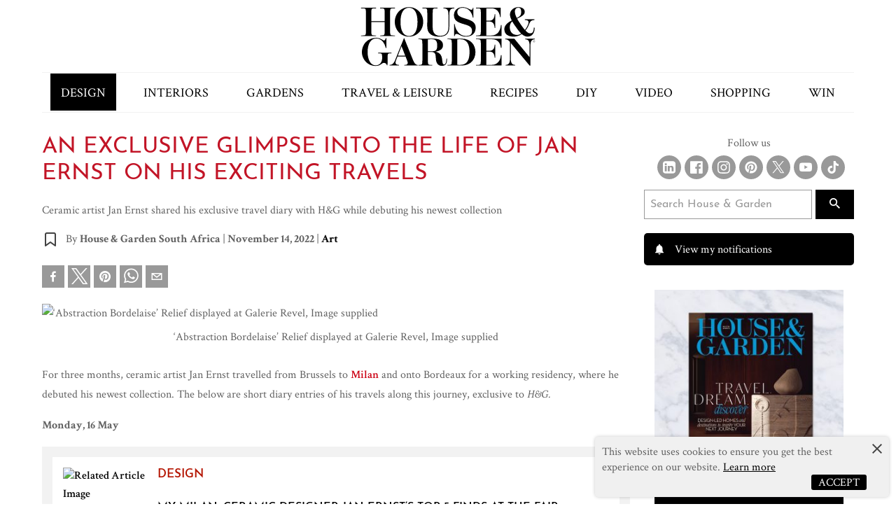

--- FILE ---
content_type: text/html; charset=utf-8
request_url: https://www.houseandgarden.co.za/design/art/an-exclusive-glimpse-into-the-life-of-jan-ernst-on-his-exciting-travels-862c047b-e683-41f2-8ba0-6a88d2e97111
body_size: 21654
content:
<!doctype html>
  <html lang="en">
    <head>
        <script type="21baf131b7a1fca1ed824580-text/javascript">window.VIDEOJS_NO_DYNAMIC_STYLE = true</script>
        <!-- Schema Scripts -->
        <script data-react-helmet="true" type="application/ld+json">{"@context":"http://schema.org","@type":"NewsArticle","mainEntityOfPage":{"@type":"WebPage","@id":"https://www.houseandgarden.co.za/design/art/an-exclusive-glimpse-into-the-life-of-jan-ernst-on-his-exciting-travels-862c047b-e683-41f2-8ba0-6a88d2e97111"},"headline":"An exclusive glimpse into the life of Jan Ernst on his exciting travels","description":"Ceramic artist Jan Ernst shared his exclusive travel diary with H&G while debuting his newest collection","image":[{"@type":"ImageObject","url":"https://iol-prod.appspot.com/image/84ce2350fdd160ec9c5e16729c37f1cfbfb8395a/2000","width":2000,"height":1500}],"author":{"@type":"Person","name":"House & Garden South Africa","url":"https://www.houseandgarden.co.za/design/art/an-exclusive-glimpse-into-the-life-of-jan-ernst-on-his-exciting-travels-862c047b-e683-41f2-8ba0-6a88d2e97111"},"publisher":{"@type":"Organization","name":"House & Garden Decorations | South Africa's Finest Decor Magazine","logo":{"@type":"ImageObject","url":"https://www.houseandgarden.co.za/logo.jpg","width":"60","height":"60"}},"datePublished":"2022-11-14T12:58:41.000Z","dateModified":"2025-02-27T12:41:39.000Z"}</script>
        <!-- Meta Information -->
        <meta data-react-helmet="true" name="msvalidate.01" content="5A0910AA1A12E32A5352933CF5FD96E9"/><meta data-react-helmet="true" charset="utf-8"/><meta data-react-helmet="true" name="viewport" content="width=device-width, initial-scale=1, viewport-fit=cover"/><meta data-react-helmet="true" name="mobile-web-app-capable" content="yes"/><meta data-react-helmet="true" name="theme-color" content="#ffffff"/><meta data-react-helmet="true" name="google-site-verification" content="ahJyp52x__PNoY1B7xLNzkfN_f0unOpvGpLW4AcYIBk"/><meta data-react-helmet="true" name="twitter:image:src" content="/static/media/house-and-garden.4e6a0a43.svg"/><meta data-react-helmet="true" name="facebook-domain-verification" content="iteewcq7tl3m07pm7a1fvjp9itp0td"/><meta data-react-helmet="true" property="fb:app_id" content="293175074032541"/><meta data-react-helmet="true" property="og:type" content="article"/><meta data-react-helmet="true" property="og:title" content="An exclusive glimpse into the life of Jan Ernst on his exciting travels"/><meta data-react-helmet="true" property="og:description" content="Ceramic artist Jan Ernst shared his exclusive travel diary with H&amp;G while debuting his newest collection"/><meta data-react-helmet="true" property="og:url" content="https://www.houseandgarden.co.za/design/art/an-exclusive-glimpse-into-the-life-of-jan-ernst-on-his-exciting-travels-862c047b-e683-41f2-8ba0-6a88d2e97111"/><meta data-react-helmet="true" property="keywords" content="artists, contemporary art, travel inspiration"/><meta data-react-helmet="true" property="og:image" content="https://image-prod.iol.co.za/resize/960x960/Abstraction-Bordelaise-Relief-displayed-at-Galerie-Revel-Image-supplied?source=https://iol-prod.appspot.com/image/84ce2350fdd160ec9c5e16729c37f1cfbfb8395a/2000&amp;operation=CROP&amp;offset=0x188&amp;resize=1125x1125"/><meta data-react-helmet="true" property="og:image:width" content="2000"/><meta data-react-helmet="true" property="og:image:height" content="1500"/><meta data-react-helmet="true" property="og:image:alt" content="‘Abstraction Bordelaise’ Relief displayed at Galerie Revel, Image supplied"/><meta data-react-helmet="true" itemprop="headline" content="An exclusive glimpse into the life of Jan Ernst on his exciting travels"/><meta data-react-helmet="true" itemprop="description" name="description" content="Ceramic artist Jan Ernst shared his exclusive travel diary with H&amp;G while debuting his newest collection"/><meta data-react-helmet="true" itemprop="dateModified" content="2025-02-27T12:41:39.000Z"/><meta data-react-helmet="true" itemprop="datePublished" content="2022-11-14T12:58:41.000Z"/><meta data-react-helmet="true" itemprop="identifier" content="862c047b-e683-41f2-8ba0-6a88d2e97111"/><meta data-react-helmet="true" name="twitter:site" content="HouseGardenSA"/><meta data-react-helmet="true" name="twitter:creator" content="HouseGardenSA"/><meta data-react-helmet="true" name="twitter:title" content="An exclusive glimpse into the life of Jan Ernst on his exciting travels"/><meta data-react-helmet="true" name="twitter:description" content="Ceramic artist Jan Ernst shared his exclusive travel diary with H&amp;G while debuting his newest collection"/><meta data-react-helmet="true" itemprop="image" content="https://image-prod.iol.co.za/resize/960x960/Abstraction-Bordelaise-Relief-displayed-at-Galerie-Revel-Image-supplied?source=https://iol-prod.appspot.com/image/84ce2350fdd160ec9c5e16729c37f1cfbfb8395a/2000&amp;operation=CROP&amp;offset=0x188&amp;resize=1125x1125"/><meta data-react-helmet="true" itemprop="thumbnailUrl" content="https://image-prod.iol.co.za/resize/100x100/Abstraction-Bordelaise-Relief-displayed-at-Galerie-Revel-Image-supplied?source=https://iol-prod.appspot.com/image/84ce2350fdd160ec9c5e16729c37f1cfbfb8395a/2000&amp;operation=CROP&amp;offset=0x188&amp;resize=1125x1125"/><meta data-react-helmet="true" name="twitter:card" content="summary_large_image"/><meta data-react-helmet="true" name="twitter:image" content="https://image-prod.iol.co.za/resize/960x960/Abstraction-Bordelaise-Relief-displayed-at-Galerie-Revel-Image-supplied?source=https://iol-prod.appspot.com/image/84ce2350fdd160ec9c5e16729c37f1cfbfb8395a/2000&amp;operation=CROP&amp;offset=0x188&amp;resize=1125x1125"/><meta data-react-helmet="true" property="twitter:image:alt" content="‘Abstraction Bordelaise’ Relief displayed at Galerie Revel, Image supplied"/><meta data-react-helmet="true" itemprop="inLanguage" content="en"/>
        <!-- Title -->
        <title data-react-helmet="true">An exclusive glimpse into the life of Jan Ernst on his exciting travels</title>
        <!-- Links -->
        <link data-react-helmet="true" rel="shortcut icon" href="/static/media/favicon.f452ae4a.svg"/><link data-react-helmet="true" rel="mask-icon" href="/static/media/favicon.f452ae4a.svg" color="#000000"/><link data-react-helmet="true" rel="canonical" itemprop="url" href="https://www.houseandgarden.co.za/design/art/an-exclusive-glimpse-into-the-life-of-jan-ernst-on-his-exciting-travels-862c047b-e683-41f2-8ba0-6a88d2e97111"/><link data-react-helmet="true" rel="amphtml" itemprop="url" href="https://www.houseandgarden.co.za/amp/design/art/an-exclusive-glimpse-into-the-life-of-jan-ernst-on-his-exciting-travels-862c047b-e683-41f2-8ba0-6a88d2e97111"/>
        <link data-chunk="DefaultSection" rel="preload" as="style" href="/static/css/pages-Article.8921adc8.chunk.css">
<link data-chunk="client" rel="preload" as="style" href="/static/css/client.78ece0b8.css">
<link data-chunk="client" rel="preload" as="script" href="/static/js/client.968aba2b.js">
<link data-chunk="DefaultSection" rel="preload" as="script" href="/static/js/pages-Article.c0b29034.chunk.js">
        <link rel="manifest" href="/manifest.json">
  
      <!-- Google Tag Manager -->
      <script type="21baf131b7a1fca1ed824580-text/javascript">(function(w,d,s,l,i){w[l]=w[l]||[];w[l].push({'gtm.start':
      new Date().getTime(),event:'gtm.js'});var f=d.getElementsByTagName(s)[0],
      j=d.createElement(s),dl=l!='dataLayer'?'&l='+l:'';j.async=true;j.src=
      'https://www.googletagmanager.com/gtm.js?id='+i+dl;f.parentNode.insertBefore(j,f);
      })(window,document,'script','dataLayer','GTM-W2QR376');</script>
      <!-- End Google Tag Manager -->
      <script async="async" src="https://securepubads.g.doubleclick.net/tag/js/gpt.js" type="21baf131b7a1fca1ed824580-text/javascript"></script>
      <link rel="stylesheet" href="/static/css/client.78ece0b8.css">
      <link data-chunk="client" rel="stylesheet" href="/static/css/client.78ece0b8.css">
<link data-chunk="DefaultSection" rel="stylesheet" href="/static/css/pages-Article.8921adc8.chunk.css">
      <style data-styled="ghDFVN kYHYtq dDYNlo eeuacZ ejsEsl ePzbbB cyDwtG frmgdW iYAlQf fQrBqL fWzxPA bYdCSf kJPNjn" data-styled-version="4.4.1">
/* sc-component-id: sc-bdVaJa */
.ghDFVN{position:relative;min-height:55px;padding:0 5px;background:black;} .ghDFVN #logo{height:55px;line-height:62px;display:inline-block;position:absolute;left:50%;-webkit-transform:translateX(-50%);-webkit-transform:translateX(-50%);-ms-transform:translateX(-50%);transform:translateX(-50%);} .ghDFVN .menu-btn{-moz-appearance:none;-webkit-appearance:none;-webkit-appearance:none;-moz-appearance:none;appearance:none;background:#000;border:0 none;margin:14px 0;} .ghDFVN .menu-btn svg g{fill:#FFF;}
/* sc-component-id: sc-bwzfXH */
.dDYNlo{background:black;color:#999;text-align:center;padding:20px;font-family:'Crimson Text';} .dDYNlo img{margin:0 auto 10px;max-width:100%;} .dDYNlo img:first-child{margin:0 auto 30px;} .dDYNlo amp-img{max-width:100%;display:block;margin:auto;} .dDYNlo a{color:#999;-webkit-text-decoration:none;text-decoration:none;} .dDYNlo a:hover{color:#FFF;} .dDYNlo nav{margin-bottom:20px;font-size:12px;} .dDYNlo nav ul,.dDYNlo nav li{padding:0;margin:0;text-transform:uppercase;list-style-type:none;} .dDYNlo nav ul{display:-webkit-box;display:-webkit-flex;display:-ms-flexbox;display:flex;-webkit-box-pack:space-evenly;-webkit-justify-content:space-evenly;-ms-flex-pack:space-evenly;justify-content:space-evenly;-webkit-flex-wrap:wrap;-ms-flex-wrap:wrap;flex-wrap:wrap;} .dDYNlo nav a{padding:8px 0;display:block;-webkit-transition:all linear .3s;transition:all linear .3s;} .dDYNlo nav a:hover{color:#FFF;}
/* sc-component-id: sc-global-2513960039 */
@font-face{font-family:'Crimson Text';font-style:normal;font-weight:400;src:local('Crimson Text Regular'),local('CrimsonText-Regular'),url('https://fonts.gstatic.com/s/crimsontext/v8/wlp2gwHKFkZgtmSR3NB0oRJfbwhW.ttf') format('truetype');} @font-face{font-family:'Josefin Sans';font-style:normal;font-weight:400;src:local('Josefin Sans Regular'),local('JosefinSans-Regular'),url('https://fonts.gstatic.com/s/josefinsans/v12/Qw3aZQNVED7rKGKxtqIqX5EUDXx9.ttf') format('truetype');} html{line-height:1.15;-webkit-text-size-adjust:100%;} body{margin:0;} main{display:block;} h1{font-size:2em;margin:0.67em 0;} hr{box-sizing:content-box;height:0;overflow:visible;} pre{font-family:monospace,monospace;font-size:1em;} a{background-color:transparent;} abbr[title]{border-bottom:none;-webkit-text-decoration:underline;text-decoration:underline;-webkit-text-decoration:underline dotted;text-decoration:underline dotted;} b,strong{font-weight:bolder;} code,kbd,samp{font-family:monospace,monospace;font-size:1em;} small{font-size:80%;} sub,sup{font-size:75%;line-height:0;position:relative;vertical-align:baseline;} sub{bottom:-0.25em;} sup{top:-0.5em;} img{border-style:none;} button,input,optgroup,select,textarea{font-family:inherit;font-size:100%;line-height:1.15;margin:0;} button,input{overflow:visible;} button,select{text-transform:none;} button,[type="button"],[type="reset"],[type="submit"]{-webkit-appearance:button;} button::-moz-focus-inner,[type="button"]::-moz-focus-inner,[type="reset"]::-moz-focus-inner,[type="submit"]::-moz-focus-inner{border-style:none;padding:0;} button:-moz-focusring,[type="button"]:-moz-focusring,[type="reset"]:-moz-focusring,[type="submit"]:-moz-focusring{outline:1px dotted ButtonText;} fieldset{padding:0.35em 0.75em 0.625em;} legend{box-sizing:border-box;color:inherit;display:table;max-width:100%;padding:0;white-space:normal;} progress{vertical-align:baseline;} textarea{overflow:auto;} [type="checkbox"],[type="radio"]{box-sizing:border-box;padding:0;} [type="number"]::-webkit-inner-spin-button,[type="number"]::-webkit-outer-spin-button{height:auto;} [type="search"]{-webkit-appearance:textfield;outline-offset:-2px;} [type="search"]::-webkit-search-decoration{-webkit-appearance:none;} ::-webkit-file-upload-button{-webkit-appearance:button;font:inherit;} details{display:block;} summary{display:list-item;} template{display:none;} [hidden]{display:none;} .amp-ad{margin:20px auto;display:block;} .ad-leaderboard-sticky{position:fixed;bottom:0;width:100%;display:block;z-index:99;} .ad-leaderboard-sticky > div{text-align:center;clear:both;overflow:hidden;} .ad-leaderboard-sticky iframe,.ad-leaderboard-sticky img{margin:auto;}
/* sc-component-id: sc-gzVnrw */
.kYHYtq{background:#000;padding:20px 30px;} .kYHYtq ul,.kYHYtq li{list-style-type:none;padding:0;margin:0;} .kYHYtq a{color:#FFF;-webkit-text-decoration:none;text-decoration:none;display:block;padding:5px 0;-webkit-transition:all linear .3s;transition:all linear .3s;} .kYHYtq a:hover{color:#999;} .kYHYtq ul ul{padding-left:20px;} .kYHYtq .mobile-nav-search{padding:10px 0;clear:both;overflow:hidden;} .kYHYtq .mobile-nav-search input,.kYHYtq .mobile-nav-search button{-moz-appearance:none;-webkit-appearance:none;-webkit-appearance:none;-moz-appearance:none;appearance:none;float:left;} .kYHYtq .mobile-nav-search input{width:calc(100% - 52px);border:0 none;padding:10px 10px 11px 10px;} .kYHYtq .mobile-nav-search button{background:#FFF;border:0 none;color:#000;margin-top:0;padding:9px 15px;border-left:2px solid #000;} .kYHYtq .mobile-nav-search button svg path{fill:#000;} .kYHYtq .mobile-nav-search button:hover{background:#000;color:#FFF;}
/* sc-component-id: sc-htoDjs */
.kJPNjn{background:#FFF;padding:15px;width:100%;border:1px solid #eee;margin-bottom:15px;clear:both;} .kJPNjn::after,.kJPNjn::before{content:"";display:table;clear:both;} .kJPNjn ul,.kJPNjn li{list-style-type:none;} .kJPNjn ul{padding-left:20px;margin:0 !important;} .kJPNjn li::before{content:'\2022';color:#B41400;display:inline-block;width:1em;margin-left:-1em;vertical-align:top;} .kJPNjn h2,.kJPNjn h3{font-size:0.875rem;} .kJPNjn h2{margin-bottom:20px;border-bottom:1px solid #eee;padding-bottom:11px;} .kJPNjn h2 span{border-bottom:1px solid #c01d1f;padding-bottom:9px;margin-bottom:-10px;position:relative;bottom:-1px;} .kJPNjn article{display:inline-block !important;vertical-align:top;margin-top:5px;width:100%;} .kJPNjn article h3{padding-bottom:0;margin-bottom:0;border-bottom:0 none;text-transform:none;color:#000;-webkit-transition:all linear .3s;-moz-transition:all linear .3s;-khtml-transition:all linear .3s;-o-transition:all linear .3s;-webkit-transition:all linear .3s;transition:all linear .3s;} .kJPNjn article a{-webkit-text-decoration:none;text-decoration:none;} .kJPNjn article a:hover h3{color:#B41400;} .kJPNjn article p{color:#eee;display:none;}
/* sc-component-id: sc-dnqmqq */
.eeuacZ{background-color:#F2F2F2;width:100%;padding:15px;margin-bottom:20px;}
/* sc-component-id: sc-iwsKbI */
.cyDwtG{padding-left:15px;width:100%;} .cyDwtG h3{font-size:16px !important;color:#000;padding-top:5px;line-height:22px;} .cyDwtG h4{color:#B41400;font-size:17px !important;margin-top:0px !important;text-transform:uppercase;}
/* sc-component-id: sc-gZMcBi */
.ePzbbB a{display:-webkit-box;display:-webkit-flex;display:-ms-flexbox;display:flex;-webkit-align-items:flex-start;-webkit-box-align:flex-start;-ms-flex-align:flex-start;align-items:flex-start;color:#000 !important;}
/* sc-component-id: sc-gqjmRU */
.ejsEsl{background-color:#FFF;padding:15px;position:relative;} .ejsEsl article{display:-webkit-box;display:-webkit-flex;display:-ms-flexbox;display:flex;} .ejsEsl picture{max-width:40%;} .ejsEsl picture img{margin:0 !important;} .ejsEsl span{position:relative;right:0;margin-top:5px;text-transform:uppercase;float:right;font-size:13px;font-family:'Josefin Sans',Arial,Helvetica,sans-serif;line-height:1;}
/* sc-component-id: sc-VigVT */
.frmgdW{background-color:#F2F2F2;padding:15px;margin:0 auto;margin-bottom:20px;} @media only screen and (min-width:1024px){.frmgdW{width:80%;}}
/* sc-component-id: sc-jTzLTM */
.iYAlQf{padding:15px;background-color:#F6F8FD;} @media only screen and (min-width:1024px){.iYAlQf{display:-webkit-box;display:-webkit-flex;display:-ms-flexbox;display:flex;}} .iYAlQf article{display:-webkit-box;display:-webkit-flex;display:-ms-flexbox;display:flex;}
/* sc-component-id: sc-fjdhpX */
.fQrBqL{width:100%;margin:0 auto;} @media only screen and (max-width:1023px){.fQrBqL{margin-bottom:10px;}} @media only screen and (min-width:1024px){.fQrBqL{width:70%;margin-right:10px;}} .fQrBqL img{display:block;max-width:100%;}
/* sc-component-id: sc-jzJRlG */
.fWzxPA{text-align:center;} .fWzxPA p{margin:0px;font-size:24px;line-height:1.4;} .fWzxPA .percentage{font-size:55px;}
/* sc-component-id: sc-cSHVUG */
.bYdCSf{display:block;width:200px;height:50px;margin:20px auto 0;padding:12px 0px;text-align:center;background:#50A7EE;color:#FFF !important;box-shadow:0px 0px 14px 0px #50A7EEB2;}</style>
  </head>
  <body class="menu-closed">
    <!-- Google Tag Manager (noscript) -->
    <noscript><iframe src="https://www.googletagmanager.com/ns.html?id=GTM-W2QR376"
    height="0" width="0" style="display:none;visibility:hidden"></iframe></noscript>
    <!-- End Google Tag Manager (noscript) -->
    <div id="root"><div class="app"><div class="ui segment pushable"><div class="ui vertical labeled icon ui push left wide sidebar menu"></div><div class="pusher"><header role="banner" class=""><a href="#main-content" class="show-on-focus" tabindex="0">Skip to content</a><div class="wrapper"><a class="logo" href="/"></a></div></header><main id="main-content" role="main" class="content"><span></span><div class="main-article"><div class="wrapper"><div class="article-page"><article role="contentinfo" aria-label="article"><h1>An exclusive glimpse into the life of Jan Ernst on his exciting travels</h1><p class="meta">Ceramic artist Jan Ernst shared his exclusive travel diary with H&amp;G while debuting his newest collection</p><div class="author-meta"><a href="#"><img src="/static/media/bookmark-ico.18d10d1f.svg" alt="Bookmark article to read later"/></a><p class="meta">By <strong>House &amp; Garden South Africa</strong><span> | </span><strong>November 14, 2022</strong><span> | </span><strong><a href="/design/art">Art</a></strong></p></div><div class="sharethis-inline-share-buttons"><button aria-label="facebook" class="react-share__ShareButton inline-share-buttons" style="background-color:transparent;border:none;padding:0;font:inherit;color:inherit;cursor:pointer"><svg viewBox="0 0 64 64" width="32" height="32"><rect width="64" height="64" rx="0" ry="0" fill="#3b5998"></rect><path d="M34.1,47V33.3h4.6l0.7-5.3h-5.3v-3.4c0-1.5,0.4-2.6,2.6-2.6l2.8,0v-4.8c-0.5-0.1-2.2-0.2-4.1-0.2 c-4.1,0-6.9,2.5-6.9,7V28H24v5.3h4.6V47H34.1z" fill="white"></path></svg><span>Share</span></button><button quote="An exclusive glimpse into the life of Jan Ernst on his exciting travels" media="https://image-prod.iol.co.za/resize/960x960/Abstraction-Bordelaise-Relief-displayed-at-Galerie-Revel-Image-supplied?source=https://iol-prod.appspot.com/image/84ce2350fdd160ec9c5e16729c37f1cfbfb8395a/2000&amp;operation=CROP&amp;offset=0x188&amp;resize=1125x1125" aria-label="twitter" class="react-share__ShareButton tweeter-x-icon" style="background-color:transparent;border:none;padding:0;font:inherit;color:inherit;cursor:pointer"><img src="/static/media/x.058a90db.svg" title="Share on Twitter" alt="Share on Twitter"/><span>Tweet</span></button><button title="An exclusive glimpse into the life of Jan Ernst on his exciting travels" quote="An exclusive glimpse into the life of Jan Ernst on his exciting travels" aria-label="pinterest" class="react-share__ShareButton inline-share-buttons" style="background-color:transparent;border:none;padding:0;font:inherit;color:inherit;cursor:pointer"><svg viewBox="0 0 64 64" width="32" height="32"><rect width="64" height="64" rx="0" ry="0" fill="#cb2128"></rect><path d="M32,16c-8.8,0-16,7.2-16,16c0,6.6,3.9,12.2,9.6,14.7c0-1.1,0-2.5,0.3-3.7 c0.3-1.3,2.1-8.7,2.1-8.7s-0.5-1-0.5-2.5c0-2.4,1.4-4.1,3.1-4.1c1.5,0,2.2,1.1,2.2,2.4c0,1.5-0.9,3.7-1.4,5.7 c-0.4,1.7,0.9,3.1,2.5,3.1c3,0,5.1-3.9,5.1-8.5c0-3.5-2.4-6.1-6.7-6.1c-4.9,0-7.9,3.6-7.9,7.7c0,1.4,0.4,2.4,1.1,3.1 c0.3,0.3,0.3,0.5,0.2,0.9c-0.1,0.3-0.3,1-0.3,1.3c-0.1,0.4-0.4,0.6-0.8,0.4c-2.2-0.9-3.3-3.4-3.3-6.1c0-4.5,3.8-10,11.4-10 c6.1,0,10.1,4.4,10.1,9.2c0,6.3-3.5,11-8.6,11c-1.7,0-3.4-0.9-3.9-2c0,0-0.9,3.7-1.1,4.4c-0.3,1.2-1,2.5-1.6,3.4 c1.4,0.4,3,0.7,4.5,0.7c8.8,0,16-7.2,16-16C48,23.2,40.8,16,32,16z" fill="white"></path></svg><span>Share</span></button><button quote="An exclusive glimpse into the life of Jan Ernst on his exciting travels" media="https://image-prod.iol.co.za/resize/960x960/Abstraction-Bordelaise-Relief-displayed-at-Galerie-Revel-Image-supplied?source=https://iol-prod.appspot.com/image/84ce2350fdd160ec9c5e16729c37f1cfbfb8395a/2000&amp;operation=CROP&amp;offset=0x188&amp;resize=1125x1125" aria-label="whatsapp" class="react-share__ShareButton inline-share-buttons" style="background-color:transparent;border:none;padding:0;font:inherit;color:inherit;cursor:pointer"><svg viewBox="0 0 64 64" width="32" height="32"><rect width="64" height="64" rx="0" ry="0" fill="#25D366"></rect><path d="m42.32286,33.93287c-0.5178,-0.2589 -3.04726,-1.49644 -3.52105,-1.66732c-0.4712,-0.17346 -0.81554,-0.2589 -1.15987,0.2589c-0.34175,0.51004 -1.33075,1.66474 -1.63108,2.00648c-0.30032,0.33658 -0.60064,0.36247 -1.11327,0.12945c-0.5178,-0.2589 -2.17994,-0.80259 -4.14759,-2.56312c-1.53269,-1.37217 -2.56312,-3.05503 -2.86603,-3.57283c-0.30033,-0.5178 -0.03366,-0.80259 0.22524,-1.06149c0.23301,-0.23301 0.5178,-0.59547 0.7767,-0.90616c0.25372,-0.31068 0.33657,-0.5178 0.51262,-0.85437c0.17088,-0.36246 0.08544,-0.64725 -0.04402,-0.90615c-0.12945,-0.2589 -1.15987,-2.79613 -1.58964,-3.80584c-0.41424,-1.00971 -0.84142,-0.88027 -1.15987,-0.88027c-0.29773,-0.02588 -0.64208,-0.02588 -0.98382,-0.02588c-0.34693,0 -0.90616,0.12945 -1.37736,0.62136c-0.4712,0.5178 -1.80194,1.76053 -1.80194,4.27186c0,2.51134 1.84596,4.945 2.10227,5.30747c0.2589,0.33657 3.63497,5.51458 8.80262,7.74113c1.23237,0.5178 2.1903,0.82848 2.94111,1.08738c1.23237,0.38836 2.35599,0.33657 3.24402,0.20712c0.99159,-0.15534 3.04985,-1.24272 3.47963,-2.45956c0.44013,-1.21683 0.44013,-2.22654 0.31068,-2.45955c-0.12945,-0.23301 -0.46601,-0.36247 -0.98382,-0.59548m-9.40068,12.84407l-0.02589,0c-3.05503,0 -6.08417,-0.82849 -8.72495,-2.38189l-0.62136,-0.37023l-6.47252,1.68286l1.73463,-6.29129l-0.41424,-0.64725c-1.70875,-2.71846 -2.6149,-5.85116 -2.6149,-9.07706c0,-9.39809 7.68934,-17.06155 17.15993,-17.06155c4.58253,0 8.88029,1.78642 12.11655,5.02268c3.23625,3.21036 5.02267,7.50812 5.02267,12.06476c-0.0078,9.3981 -7.69712,17.06155 -17.14699,17.06155m14.58906,-31.58846c-3.93529,-3.80584 -9.1133,-5.95471 -14.62789,-5.95471c-11.36055,0 -20.60848,9.2065 -20.61625,20.52564c0,3.61684 0.94757,7.14565 2.75211,10.26282l-2.92557,10.63564l10.93337,-2.85309c3.0136,1.63108 6.4052,2.4958 9.85634,2.49839l0.01037,0c11.36574,0 20.61884,-9.2091 20.62403,-20.53082c0,-5.48093 -2.14111,-10.64081 -6.03239,-14.51915" fill="white"></path></svg><span>Share</span></button><button title="An exclusive glimpse into the life of Jan Ernst on his exciting travels" quote="An exclusive glimpse into the life of Jan Ernst on his exciting travels" media="https://image-prod.iol.co.za/resize/960x960/Abstraction-Bordelaise-Relief-displayed-at-Galerie-Revel-Image-supplied?source=https://iol-prod.appspot.com/image/84ce2350fdd160ec9c5e16729c37f1cfbfb8395a/2000&amp;operation=CROP&amp;offset=0x188&amp;resize=1125x1125" aria-label="email" class="react-share__ShareButton inline-share-buttons" style="background-color:transparent;border:none;padding:0;font:inherit;color:inherit;cursor:pointer"><svg viewBox="0 0 64 64" width="32" height="32"><rect width="64" height="64" rx="0" ry="0" fill="#7f7f7f"></rect><path d="M17,22v20h30V22H17z M41.1,25L32,32.1L22.9,25H41.1z M20,39V26.6l12,9.3l12-9.3V39H20z" fill="white"></path></svg><span>Email</span></button></div><div itemProp="articleBody" class="article-body"><figure></figure><div class="articleBodyMore" id="article-more-body"><div><!-- C-ON- TEXT_CONTENT_START --><!--sse--><p>For three months, ceramic artist Jan Ernst travelled from Brussels to <a href="https://www.houseandgarden.co.za/design/my-milan-local-designer-tristan-du-plessiss-5-top-find-finds-at-the-fair-d4a387c4-41a3-44b4-bcb4-9be2afd1de25" id="link-11dca734985dc0ebdcbb81c477a27284" target="_self">Milan</a> and onto Bordeaux for a working residency, where he debuted his newest collection. The below are short diary entries of his travels along this journey, exclusive to <em id="emphasis-5cbca38dbabf7a1b9f5e4de2860523fb">H&amp;G. </em></p><p><strong id="strong-b48ac015505e7ab7cd5b4129b556ae66">Monday, 16 May</strong></p></div><div class="sc-dnqmqq eeuacZ"><div class="sc-gqjmRU ejsEsl"><div class="sc-gZMcBi ePzbbB"><a href="/design/my-milan-ceramic-designer-jan-ernsts-top-5-finds-at-the-fair-78df6887-44b9-40a5-9a9d-65fb7f67d5d6"><picture><source type="image/webp" srcSet="https://image-prod.iol.co.za/square/120/Related-Article-Image?source=https://iol-prod.appspot.com/image/bca330f9f25e91cf86567b9fb645d2656a9d10db/1334"/><source type="image/jpeg" srcSet="https://image-prod.iol.co.za/square/240/Related-Article-Image?source=https://iol-prod.appspot.com/image/bca330f9f25e91cf86567b9fb645d2656a9d10db/1334 1.5x"/><img loading="auto" src="https://image-prod.iol.co.za/square/120/Related-Article-Image?source=https://iol-prod.appspot.com/image/bca330f9f25e91cf86567b9fb645d2656a9d10db/1334" width="120" height="120" alt="Related Article Image"/></picture><div class="sc-iwsKbI cyDwtG"><h4>design</h4><h3>My Milan: Ceramic designer Jan Ernst’s Top 5 Finds at the Fair</h3><span>Read more</span></div></a></div></div></div><div><p>I woke up to the smell of fresh <a href="https://www.houseandgarden.co.za/recipes/recipe-how-to-make-croissants-98a57456-2787-4c9e-bbfe-193321320f7e" id="link-6c8ccc13be5560bb70f58ea5a8b18391" target="_self">croissants</a> and the sounds of Brussels outside my window. An Uber driver and some kid on an electric scooter were having a debate over traffic rules, but I was in the capital of Europe, and nothing was going to ruin the moment. Filled with excitement, I navigated cobblestone streets, crossing canals and open piazzas with angelic sculptures towering over the throngs of tourists. Here I was, after months of preparation in beautiful Belgium to showcase my new WOMB lighting collection with Galerie Revel. Collectible Design Fair attracts designers from all over Europe. For three days, the Vanderborght Building transforms into a display of functional art and collectable design that challenges traditional craftsmanship and pushes contemporary materials. After a week of setting up the booth, entertaining the press and meeting new faces, we got on a train and left for <a href="https://www.houseandgarden.co.za/interiors/a-coastal-and-chic-french-vacation-home-with-bohemian-touches-78574ee6-fd28-4ff3-b87f-25d62870a988" id="link-ec33f88ffdd66a073ffcb5a69020244b" target="_self">Bordeaux</a>.</p><figure><img class="baobab-embedded-image" src="https://image-prod.iol.co.za/resize/1456x145600/?source=https://iol-prod.appspot.com/image/eef8a2bb3c70cd8c5c527a9b95912b6fb1464617/1000" loading="lazy" width="1456"><figcaption>Relief fragments up close and personal, Image Jan Ernst</figcaption></figure><p><strong id="strong-43d66383a5114f91957a7df80e7006ee">Wednesday, 01 June</strong></p><p>The day started with my 10km cycle next to the Garonne River from La Tresne into Bordeaux city centre. What used to be a Roman village had evolved into a metropolis with fountains, cathedrals and city gates with spires that could set the backdrop for an old-school Disney movie. After collecting images and old maps from the library for what would be the basis of my residency project, I headed over to Studio Primitif, a shared space for ceramic enthusiasts and my workspace for the next few weeks.</p></div><div id="inarticlead" class="in-article-ad"></div><div><p><strong id="strong-d37cfca99e99a749969eeae2a3b250ec">Monday, 09 June</strong></p><p>Like a freshly graduated student, I stuffed a backpack full of clothes and left for Milan – and Salone. It was sweltering, and the streets were buzzing with artists and designers all competing for the city’s hottest commodity: a taxi with aircon. Later that afternoon, the city smelled like <a href="https://www.houseandgarden.co.za/gardens/a-whimsical-garden-in-johannesburg-where-purple-reigns-supreme-8b44e084-4226-42ea-bb21-a598c0514581" id="link-546539f0d08d9e032be937d170f98e04" target="_self">jasmine</a> as I walked back to my Airbnb from the Duomo di Milano. For the first time, everything was quiet, and I realised that I had never experienced something quite like this moment. Sandwiched between the sheer grandeur of the architecture and the ubiquitous glamour of luxury fashion flagships, I felt quiet gratitude, having just met my representatives from Galerie Philia and Collection Gallery for the first time.</p><figure><img class="baobab-embedded-image" src="https://image-prod.iol.co.za/resize/1456x145600/?source=https://iol-prod.appspot.com/image/67cb0d811cdfbe117f6c7b1d944d5f09f9c88d42/1000" loading="lazy" width="1456"><figcaption>Taking in the beautiful landscape all around from land to sea, Image Jan Ernst</figcaption></figure><p><strong id="strong-4772259b104e3f766a406db36e1dad8d">Thursday, 23 June</strong></p></div><div><p>It has been more than a month since my arrival – and I am back in France. The residency project has evolved from paper to maquette, and the first pieces are coming out of the kiln. Prince [owner of Gallery Revel] and I decided that the composition had to reflect the landscape of Bordeaux as a <a href="https://www.houseandgarden.co.za/travel-leisure/need-a-new-summer-soiree-add-this-outdoor-event-to-your-calendar-80821c36-30bb-47d7-a663-754ddefcb571" id="link-c7b0158d9532f10609e1ad4b9eaea216" target="_self">wine</a> region to tie it back to South Africa, specifically Cape Town. From my research and exploration of the area, I decided to interpret natural elements – the vineyards and dunes – in an abstract manner with the Garonne River as a central organising element in the work.</p><p><strong id="strong-02fa3903c2b0ba81d32bd74e35511bca">Friday, 15 July</strong></p><p>Today I am overjoyed. All fifteen pieces made of chamotte clay survived the final firing. Up to now, we have only seen the individual elements, but putting the puzzle pieces together and seeing a complete composition felt incredible. Without realising it, the organic nature of the work started resembling something archaeological dug up from a historic site.</p></div><div><figure><img class="baobab-embedded-image" src="https://image-prod.iol.co.za/resize/1456x145600/?source=https://iol-prod.appspot.com/image/c9a9ac061b85e38c1cea3ddb8bcaefae5fb2b458/1000" loading="lazy" width="1456"><figcaption>Galerie Revel’s booth at the Collectible Design Fair 2022, Image supplied</figcaption></figure><p><strong id="strong-b54192ec425f812ef7a7bd32d85e3a82">Wednesday, 13 July</strong></p><p>Winding through the <a href="https://www.houseandgarden.co.za/travel-leisure/5-of-the-best-wine-estates-to-visit-b88b231c-2171-4d3a-9470-d3b5c74bae6d" id="link-3996573507e3360396986d3e6b92b946" target="_self">winelands</a>, we headed to a dilapidated chapel on top of a hill that would serve as the location for an outdoor photoshoot. The soft morning light illuminated the structure through thin medieval slits in the wall and set the mood for discovering ‘relics’ from a past life.</p><p><strong id="strong-a1a2c5b381078c5823e128636946acf5">Tuesday, 02 August</strong></p></div><div><p>It  is my last day in Bordeaux, and we are hanging the work in the gallery. We waited for late afternoon to switch on the <a href="https://www.houseandgarden.co.za/design/these-stylish-lights-beat-the-load-shedding-blackouts-c2ca4486-d41e-46ab-b688-3e6272f2a205" id="link-2c52bfe64b29550011164c7fd6b15081" target="_self">LED light</a> in the relief and take the final interior images. As the photographer puts away his camera, melancholy fills me. The next time the work is displayed will be at Paris Design Week, and by then, I will be back in Cape Town and my studio. But, for now, I drink good wine and swim in the Mediterranean with my partner Colin.</p><figure><img class="baobab-embedded-image" src="https://image-prod.iol.co.za/resize/1456x145600/?source=https://iol-prod.appspot.com/image/20c3ee8ba004bf475047d79a0172592de08739da/1000" loading="lazy" width="1456"><figcaption>Inspiration was all around Jan during his travels, Image Jan Ernst</figcaption></figure><p><strong id="strong-1510f49d41dd5245eedfdb1f82c2838d">Saturday, 06 August</strong></p><p>After 10 glorious days of travelling to Saint-Émilion, Arcachon, Marseille and Paris, it was time to return home. The South of France was captivating with natural settings, such as the Calanques with olive trees hanging from cliffs over crystal clear water and the quaint town of Cassis (and the best <a href="https://www.houseandgarden.co.za/recipes/recipe-get-the-fire-going-for-this-delightful-snoek-recipe-a261b414-8b1f-430f-b649-8238dd40832d" id="link-0d5db88aa4d30231ee2aea572a6b2ee3" target="_self">seafood</a>). Colin and I took a train back to Paris, where we spent two days exploring the city.  I really wanted to see the Fondation Louis Vuitton – and everything about it was breathtaking. The scale, innovation of material and artistic genius reminded me why I love being a designer and maker. We had our last meal on the terrace of a typical, red-awninged Parisian restaurant in Montmartre before heading back to the hotel. France had been a journey, but every experience led to something greater. My camera roll is filled with memories and my heart is full. </p></div><div><figure><img class="baobab-embedded-image" src="https://image-prod.iol.co.za/resize/1456x145600/?source=https://iol-prod.appspot.com/image/fa0367bea7efa1d9ae93eb36bd0581b622413ec9/1000" loading="lazy" width="1456"><figcaption>Relief fragments at the ruins, Image Jan Ernst</figcaption></figure><p><em id="emphasis-a71c206fc1522a4ba5bd407590c362a3">Words originally by Jan Ernst</em> </p><p></p><p></p></div><div><!--/sse--><!-- C-ON- TEXT_CONTENT_END --></div></div></div><div class="sc-VigVT frmgdW"><div class="sc-jTzLTM iYAlQf"><div class="sc-fjdhpX fQrBqL"><a href="/subscriptions"></a></div><div class="sc-jzJRlG fWzxPA"><p class="top-text"></p><p class="save-text"><em></em></p><p class="percentage"><strong><em></em></strong></p><a target="_blank" rel="noopener noreferrer" class="sc-cSHVUG bYdCSf">Subscribe</a></div></div></div><div><h3>Related Tags</h3><a href="/tags/artists">artists<span>, </span></a><a href="/tags/contemporary-art">contemporary art<span>, </span></a><a href="/tags/travel-inspiration">travel inspiration<span></span></a></div><div class="sc-htoDjs kJPNjn"><h2><span>House &amp; Garden Recommends</span></h2><ul><li><article><a href="/design/art/on-the-cusp-series-meet-ceramic-designer-and-curator-jan-ernst-3a135d52-7a01-442e-8bea-b29b77e254ac"><h3>On the CUSP Series: Meet ceramic designer and curator Jan Ernst</h3></a></article></li><li><article><a href="/design/keen-to-buy-local-ceramics-this-annual-market-is-a-must-visit-for-curious-collectors-b6350ab7-956a-4ab1-8fde-5f67056e0a28"><h3>Keen to buy local ceramics? This annual market is a must-visit for curious collectors</h3></a></article></li><li><article><a href="/design/art-obsessed-check-out-this-first-ever-collaboration-with-south-african-artist-jade-paton-2559331c-8048-4835-89c0-69972401100a"><h3>Art obsessed? Check out this first ever collaboration with South African artist Jade Paton</h3></a></article></li></ul></div><div class="sharethis-inline-share-buttons"><button aria-label="facebook" class="react-share__ShareButton inline-share-buttons" style="background-color:transparent;border:none;padding:0;font:inherit;color:inherit;cursor:pointer"><svg viewBox="0 0 64 64" width="32" height="32"><rect width="64" height="64" rx="0" ry="0" fill="#3b5998"></rect><path d="M34.1,47V33.3h4.6l0.7-5.3h-5.3v-3.4c0-1.5,0.4-2.6,2.6-2.6l2.8,0v-4.8c-0.5-0.1-2.2-0.2-4.1-0.2 c-4.1,0-6.9,2.5-6.9,7V28H24v5.3h4.6V47H34.1z" fill="white"></path></svg><span>Share</span></button><button quote="An exclusive glimpse into the life of Jan Ernst on his exciting travels" media="https://image-prod.iol.co.za/resize/960x960/Abstraction-Bordelaise-Relief-displayed-at-Galerie-Revel-Image-supplied?source=https://iol-prod.appspot.com/image/84ce2350fdd160ec9c5e16729c37f1cfbfb8395a/2000&amp;operation=CROP&amp;offset=0x188&amp;resize=1125x1125" aria-label="twitter" class="react-share__ShareButton tweeter-x-icon" style="background-color:transparent;border:none;padding:0;font:inherit;color:inherit;cursor:pointer"><img src="/static/media/x.058a90db.svg" title="Share on Twitter" alt="Share on Twitter"/><span>Tweet</span></button><button title="An exclusive glimpse into the life of Jan Ernst on his exciting travels" quote="An exclusive glimpse into the life of Jan Ernst on his exciting travels" aria-label="pinterest" class="react-share__ShareButton inline-share-buttons" style="background-color:transparent;border:none;padding:0;font:inherit;color:inherit;cursor:pointer"><svg viewBox="0 0 64 64" width="32" height="32"><rect width="64" height="64" rx="0" ry="0" fill="#cb2128"></rect><path d="M32,16c-8.8,0-16,7.2-16,16c0,6.6,3.9,12.2,9.6,14.7c0-1.1,0-2.5,0.3-3.7 c0.3-1.3,2.1-8.7,2.1-8.7s-0.5-1-0.5-2.5c0-2.4,1.4-4.1,3.1-4.1c1.5,0,2.2,1.1,2.2,2.4c0,1.5-0.9,3.7-1.4,5.7 c-0.4,1.7,0.9,3.1,2.5,3.1c3,0,5.1-3.9,5.1-8.5c0-3.5-2.4-6.1-6.7-6.1c-4.9,0-7.9,3.6-7.9,7.7c0,1.4,0.4,2.4,1.1,3.1 c0.3,0.3,0.3,0.5,0.2,0.9c-0.1,0.3-0.3,1-0.3,1.3c-0.1,0.4-0.4,0.6-0.8,0.4c-2.2-0.9-3.3-3.4-3.3-6.1c0-4.5,3.8-10,11.4-10 c6.1,0,10.1,4.4,10.1,9.2c0,6.3-3.5,11-8.6,11c-1.7,0-3.4-0.9-3.9-2c0,0-0.9,3.7-1.1,4.4c-0.3,1.2-1,2.5-1.6,3.4 c1.4,0.4,3,0.7,4.5,0.7c8.8,0,16-7.2,16-16C48,23.2,40.8,16,32,16z" fill="white"></path></svg><span>Share</span></button><button quote="An exclusive glimpse into the life of Jan Ernst on his exciting travels" media="https://image-prod.iol.co.za/resize/960x960/Abstraction-Bordelaise-Relief-displayed-at-Galerie-Revel-Image-supplied?source=https://iol-prod.appspot.com/image/84ce2350fdd160ec9c5e16729c37f1cfbfb8395a/2000&amp;operation=CROP&amp;offset=0x188&amp;resize=1125x1125" aria-label="whatsapp" class="react-share__ShareButton inline-share-buttons" style="background-color:transparent;border:none;padding:0;font:inherit;color:inherit;cursor:pointer"><svg viewBox="0 0 64 64" width="32" height="32"><rect width="64" height="64" rx="0" ry="0" fill="#25D366"></rect><path d="m42.32286,33.93287c-0.5178,-0.2589 -3.04726,-1.49644 -3.52105,-1.66732c-0.4712,-0.17346 -0.81554,-0.2589 -1.15987,0.2589c-0.34175,0.51004 -1.33075,1.66474 -1.63108,2.00648c-0.30032,0.33658 -0.60064,0.36247 -1.11327,0.12945c-0.5178,-0.2589 -2.17994,-0.80259 -4.14759,-2.56312c-1.53269,-1.37217 -2.56312,-3.05503 -2.86603,-3.57283c-0.30033,-0.5178 -0.03366,-0.80259 0.22524,-1.06149c0.23301,-0.23301 0.5178,-0.59547 0.7767,-0.90616c0.25372,-0.31068 0.33657,-0.5178 0.51262,-0.85437c0.17088,-0.36246 0.08544,-0.64725 -0.04402,-0.90615c-0.12945,-0.2589 -1.15987,-2.79613 -1.58964,-3.80584c-0.41424,-1.00971 -0.84142,-0.88027 -1.15987,-0.88027c-0.29773,-0.02588 -0.64208,-0.02588 -0.98382,-0.02588c-0.34693,0 -0.90616,0.12945 -1.37736,0.62136c-0.4712,0.5178 -1.80194,1.76053 -1.80194,4.27186c0,2.51134 1.84596,4.945 2.10227,5.30747c0.2589,0.33657 3.63497,5.51458 8.80262,7.74113c1.23237,0.5178 2.1903,0.82848 2.94111,1.08738c1.23237,0.38836 2.35599,0.33657 3.24402,0.20712c0.99159,-0.15534 3.04985,-1.24272 3.47963,-2.45956c0.44013,-1.21683 0.44013,-2.22654 0.31068,-2.45955c-0.12945,-0.23301 -0.46601,-0.36247 -0.98382,-0.59548m-9.40068,12.84407l-0.02589,0c-3.05503,0 -6.08417,-0.82849 -8.72495,-2.38189l-0.62136,-0.37023l-6.47252,1.68286l1.73463,-6.29129l-0.41424,-0.64725c-1.70875,-2.71846 -2.6149,-5.85116 -2.6149,-9.07706c0,-9.39809 7.68934,-17.06155 17.15993,-17.06155c4.58253,0 8.88029,1.78642 12.11655,5.02268c3.23625,3.21036 5.02267,7.50812 5.02267,12.06476c-0.0078,9.3981 -7.69712,17.06155 -17.14699,17.06155m14.58906,-31.58846c-3.93529,-3.80584 -9.1133,-5.95471 -14.62789,-5.95471c-11.36055,0 -20.60848,9.2065 -20.61625,20.52564c0,3.61684 0.94757,7.14565 2.75211,10.26282l-2.92557,10.63564l10.93337,-2.85309c3.0136,1.63108 6.4052,2.4958 9.85634,2.49839l0.01037,0c11.36574,0 20.61884,-9.2091 20.62403,-20.53082c0,-5.48093 -2.14111,-10.64081 -6.03239,-14.51915" fill="white"></path></svg><span>Share</span></button><button title="An exclusive glimpse into the life of Jan Ernst on his exciting travels" quote="An exclusive glimpse into the life of Jan Ernst on his exciting travels" media="https://image-prod.iol.co.za/resize/960x960/Abstraction-Bordelaise-Relief-displayed-at-Galerie-Revel-Image-supplied?source=https://iol-prod.appspot.com/image/84ce2350fdd160ec9c5e16729c37f1cfbfb8395a/2000&amp;operation=CROP&amp;offset=0x188&amp;resize=1125x1125" aria-label="email" class="react-share__ShareButton inline-share-buttons" style="background-color:transparent;border:none;padding:0;font:inherit;color:inherit;cursor:pointer"><svg viewBox="0 0 64 64" width="32" height="32"><rect width="64" height="64" rx="0" ry="0" fill="#7f7f7f"></rect><path d="M17,22v20h30V22H17z M41.1,25L32,32.1L22.9,25H41.1z M20,39V26.6l12,9.3l12-9.3V39H20z" fill="white"></path></svg><span>Email</span></button></div><div class="related-articles"><h2>You might also like</h2><article><a href="/design/art/southern-guild-sets-sights-on-tribeca-with-new-gallery-opening-76de4d81-ca92-40e3-b167-8dacd2594a8d"><picture><source type="image/webp" srcSet="https://image-prod.iol.co.za/square/240/Southern-Guild-Sets-Sights-on-Tribeca-with-New-Gallery-Opening?source=https://iol-prod.appspot.com/image/b3cb8493f69bf79f8863801bd459e491670835b9/1500&amp;operation=CROP&amp;offset=0x0&amp;resize=1500x1500&amp;webp=true"/><source type="image/jpeg" srcSet="https://image-prod.iol.co.za/square/480/Southern-Guild-Sets-Sights-on-Tribeca-with-New-Gallery-Opening?source=https://iol-prod.appspot.com/image/b3cb8493f69bf79f8863801bd459e491670835b9/1500&amp;operation=CROP&amp;offset=0x0&amp;resize=1500x1500 1.5x"/><img loading="auto" src="https://image-prod.iol.co.za/square/240/Southern-Guild-Sets-Sights-on-Tribeca-with-New-Gallery-Opening?source=https://iol-prod.appspot.com/image/b3cb8493f69bf79f8863801bd459e491670835b9/1500&amp;operation=CROP&amp;offset=0x0&amp;resize=1500x1500" width="240" height="240" alt="Southern Guild Sets Sights on Tribeca with New Gallery Opening"/></picture><h3>Southern Guild Sets Sights on Tribeca with New Gallery Opening</h3></a></article><article><a href="/design/outdoor-decor/how-to-create-the-perfect-outdoor-dining-space-at-home-3d9f44cd-6358-4bd5-9aaa-893cd2877a5d"><picture><source type="image/webp" srcSet="https://image-prod.iol.co.za/square/240/How-to-Create-the-Perfect-Outdoor-Dining-Space-at-Home?source=https://iol-prod.appspot.com/image/a43c74da176a400246d8b0c9cbff3943b7a4258f/804&amp;operation=CROP&amp;offset=0x0&amp;resize=801x801&amp;webp=true"/><source type="image/jpeg" srcSet="https://image-prod.iol.co.za/square/480/How-to-Create-the-Perfect-Outdoor-Dining-Space-at-Home?source=https://iol-prod.appspot.com/image/a43c74da176a400246d8b0c9cbff3943b7a4258f/804&amp;operation=CROP&amp;offset=0x0&amp;resize=801x801 1.5x"/><img loading="auto" src="https://image-prod.iol.co.za/square/240/How-to-Create-the-Perfect-Outdoor-Dining-Space-at-Home?source=https://iol-prod.appspot.com/image/a43c74da176a400246d8b0c9cbff3943b7a4258f/804&amp;operation=CROP&amp;offset=0x0&amp;resize=801x801" width="240" height="240" alt="How to Create the Perfect Outdoor Dining Space at Home"/></picture><h3>How to Create the Perfect Outdoor Dining Space at Home</h3></a></article><article><a href="/design/innovative/seven-ways-to-live-more-sustainably-in-your-sa-home-07adc9eb-a23c-4e75-b110-f3be123ceaaf"><picture><source type="image/webp" srcSet="https://image-prod.iol.co.za/square/240/Seven-Ways-to-Live-More-Sustainably-in-Your-SA-Home?source=https://iol-prod.appspot.com/image/f7a44460431ac04c01f211afd8ea6df78f021340/858&amp;operation=CROP&amp;offset=0x0&amp;resize=856x856&amp;webp=true"/><source type="image/jpeg" srcSet="https://image-prod.iol.co.za/square/480/Seven-Ways-to-Live-More-Sustainably-in-Your-SA-Home?source=https://iol-prod.appspot.com/image/f7a44460431ac04c01f211afd8ea6df78f021340/858&amp;operation=CROP&amp;offset=0x0&amp;resize=856x856 1.5x"/><img loading="auto" src="https://image-prod.iol.co.za/square/240/Seven-Ways-to-Live-More-Sustainably-in-Your-SA-Home?source=https://iol-prod.appspot.com/image/f7a44460431ac04c01f211afd8ea6df78f021340/858&amp;operation=CROP&amp;offset=0x0&amp;resize=856x856" width="240" height="240" alt="Seven Ways to Live More Sustainably in Your SA Home"/></picture><h3>Seven Ways to Live More Sustainably in Your SA Home</h3></a></article><article><a href="/design/afro-avant-garde-the-liberated-designs-of-tshidzo-mangena-eb2ce14f-0be5-46c0-b9c8-3e987752b007"><picture><source type="image/webp" srcSet="https://image-prod.iol.co.za/square/240/Afro-Avant-Garde-The-Liberated-Designs-of-Tshidzo-Mangena?source=https://iol-prod.appspot.com/image/b1669332139629cde614ca09c09d0df2d4d24e7e/509&amp;operation=CROP&amp;offset=0x0&amp;resize=508x508&amp;webp=true"/><source type="image/jpeg" srcSet="https://image-prod.iol.co.za/square/480/Afro-Avant-Garde-The-Liberated-Designs-of-Tshidzo-Mangena?source=https://iol-prod.appspot.com/image/b1669332139629cde614ca09c09d0df2d4d24e7e/509&amp;operation=CROP&amp;offset=0x0&amp;resize=508x508 1.5x"/><img loading="auto" src="https://image-prod.iol.co.za/square/240/Afro-Avant-Garde-The-Liberated-Designs-of-Tshidzo-Mangena?source=https://iol-prod.appspot.com/image/b1669332139629cde614ca09c09d0df2d4d24e7e/509&amp;operation=CROP&amp;offset=0x0&amp;resize=508x508" width="240" height="240" alt="Afro Avant-Garde: The Liberated Designs of Tshidzo Mangena"/></picture><h3>Afro Avant-Garde: The Liberated Designs of Tshidzo Mangena</h3></a></article><article><a href="/design/art/julia-buchanan-opens-doors-for-africas-next-generation-artists-114a005f-1e5f-49a2-984c-61977bd493e7"><picture><source type="image/webp" srcSet="https://image-prod.iol.co.za/square/240/Julia-Buchanan-opens-doors-for-Africa-s-Next-Generation-Artists?source=https://iol-prod.appspot.com/image/88a6fae8508ceb438fd66249a497ef9636b2292b/1500&amp;operation=CROP&amp;offset=0x0&amp;resize=1500x1500&amp;webp=true"/><source type="image/jpeg" srcSet="https://image-prod.iol.co.za/square/480/Julia-Buchanan-opens-doors-for-Africa-s-Next-Generation-Artists?source=https://iol-prod.appspot.com/image/88a6fae8508ceb438fd66249a497ef9636b2292b/1500&amp;operation=CROP&amp;offset=0x0&amp;resize=1500x1500 1.5x"/><img loading="auto" src="https://image-prod.iol.co.za/square/240/Julia-Buchanan-opens-doors-for-Africa-s-Next-Generation-Artists?source=https://iol-prod.appspot.com/image/88a6fae8508ceb438fd66249a497ef9636b2292b/1500&amp;operation=CROP&amp;offset=0x0&amp;resize=1500x1500" width="240" height="240" alt="Julia Buchanan opens doors for Africa’s Next Generation Artists"/></picture><h3>Julia Buchanan opens doors for Africa’s Next Generation Artists</h3></a></article><article><a href="/design/monk-by-molteni-and-c-a-chair-that-lets-craft-speak-softly-b518460d-9a08-482e-924b-103179566d70"><picture><source type="image/webp" srcSet="https://image-prod.iol.co.za/square/240/Monk-by-MolteniandC-A-Chair-That-Lets-Craft-Speak-Softly?source=https://iol-prod.appspot.com/image/357021dc1109744f295cdcbc411139a737fec2a5/2480&amp;operation=CROP&amp;offset=0x0&amp;resize=2317x2317&amp;webp=true"/><source type="image/jpeg" srcSet="https://image-prod.iol.co.za/square/480/Monk-by-MolteniandC-A-Chair-That-Lets-Craft-Speak-Softly?source=https://iol-prod.appspot.com/image/357021dc1109744f295cdcbc411139a737fec2a5/2480&amp;operation=CROP&amp;offset=0x0&amp;resize=2317x2317 1.5x"/><img loading="auto" src="https://image-prod.iol.co.za/square/240/Monk-by-MolteniandC-A-Chair-That-Lets-Craft-Speak-Softly?source=https://iol-prod.appspot.com/image/357021dc1109744f295cdcbc411139a737fec2a5/2480&amp;operation=CROP&amp;offset=0x0&amp;resize=2317x2317" width="240" height="240" alt="Monk by Molteni&amp;C: A Chair That Lets Craft Speak Softly"/></picture><h3>Monk by Molteni&amp;C: A Chair That Lets Craft Speak Softly</h3></a></article><article><a href="/design/casa-nayaa-a-quiet-architectural-retreat-in-oaxacas-historic-core-5fe74449-2f28-4103-ab88-da2ba5153e46"><picture><source type="image/webp" srcSet="https://image-prod.iol.co.za/square/240/Casa-Nayaa-A-Quiet-Architectural-Retreat-in-Oaxaca-s-Historic-Core?source=https://iol-prod.appspot.com/image/169a703af65b8863b38fb150e39a6ae230c3438a/1500&amp;operation=CROP&amp;offset=0x0&amp;resize=1500x1500&amp;webp=true"/><source type="image/jpeg" srcSet="https://image-prod.iol.co.za/square/480/Casa-Nayaa-A-Quiet-Architectural-Retreat-in-Oaxaca-s-Historic-Core?source=https://iol-prod.appspot.com/image/169a703af65b8863b38fb150e39a6ae230c3438a/1500&amp;operation=CROP&amp;offset=0x0&amp;resize=1500x1500 1.5x"/><img loading="auto" src="https://image-prod.iol.co.za/square/240/Casa-Nayaa-A-Quiet-Architectural-Retreat-in-Oaxaca-s-Historic-Core?source=https://iol-prod.appspot.com/image/169a703af65b8863b38fb150e39a6ae230c3438a/1500&amp;operation=CROP&amp;offset=0x0&amp;resize=1500x1500" width="240" height="240" alt="Casa Nayaá: A Quiet Architectural Retreat in Oaxaca’s Historic Core"/></picture><h3>Casa Nayaá: A Quiet Architectural Retreat in Oaxaca’s Historic Core</h3></a></article><article><a href="/design/mg-zs-pro-a-calm-capable-take-on-the-modern-compact-suv-e8fc208b-1029-4ce7-83c9-17c73c0a8b02"><picture><source type="image/webp" srcSet="https://image-prod.iol.co.za/square/240/MG-ZS-Pro-A-Calm-Capable-Take-on-the-Modern-Compact-SUV?source=https://iol-prod.appspot.com/image/f1fcb7e038158332ceed76e63802edd01143f7cb/506&amp;operation=CROP&amp;offset=0x0&amp;resize=506x506&amp;webp=true"/><source type="image/jpeg" srcSet="https://image-prod.iol.co.za/square/480/MG-ZS-Pro-A-Calm-Capable-Take-on-the-Modern-Compact-SUV?source=https://iol-prod.appspot.com/image/f1fcb7e038158332ceed76e63802edd01143f7cb/506&amp;operation=CROP&amp;offset=0x0&amp;resize=506x506 1.5x"/><img loading="auto" src="https://image-prod.iol.co.za/square/240/MG-ZS-Pro-A-Calm-Capable-Take-on-the-Modern-Compact-SUV?source=https://iol-prod.appspot.com/image/f1fcb7e038158332ceed76e63802edd01143f7cb/506&amp;operation=CROP&amp;offset=0x0&amp;resize=506x506" width="240" height="240" alt="MG ZS Pro: A Calm, Capable Take on the Modern Compact SUV"/></picture><h3>MG ZS Pro: A Calm, Capable Take on the Modern Compact SUV</h3></a></article></div><section class="grid-2-2"><div class="OUTBRAIN" data-src="https://www.houseandgarden.co.za/design/art/an-exclusive-glimpse-into-the-life-of-jan-ernst-on-his-exciting-travels-862c047b-e683-41f2-8ba0-6a88d2e97111" data-widget-id="AR_1"></div></section></article><aside class="sidebar" id="sidebar"><div class="sidebar-search"><form action="/search" method="get"><input type="search" placeholder="Search House &amp; Garden" name="q" id="q"/><button><svg xmlns="http://www.w3.org/2000/svg" viewBox="0 0 24 24"><path fill="#FFFFFF" d="M1413.15266,71.0943396 L1412.06861,71.0943396 L1411.68439,70.7238422 C1413.02916,69.1595197 1413.83877,67.1286449 1413.83877,64.9193825 C1413.83877,59.9931389 1409.84563,56 1404.91938,56 C1399.99314,56 1396,59.9931389 1396,64.9193825 C1396,69.8456261 1399.99314,73.838765 1404.91938,73.838765 C1407.12864,73.838765 1409.15952,73.0291595 1410.72384,71.6843911 L1411.09434,72.0686106 L1411.09434,73.1526587 L1417.9554,80 L1420,77.9554031 L1413.15266,71.0943396 Z M1404.91938,71.0943396 C1401.50257,71.0943396 1398.74443,68.3361921 1398.74443,64.9193825 C1398.74443,61.5025729 1401.50257,58.7444254 1404.91938,58.7444254 C1408.33619,58.7444254 1411.09434,61.5025729 1411.09434,64.9193825 C1411.09434,68.3361921 1408.33619,71.0943396 1404.91938,71.0943396 Z" transform="translate(-1396 -56)"></path></svg></button></form></div><a class="my-notifications" href="/my-notifications"><div><img src="/static/media/notifications-ico.2720215b.svg" alt="View 0 recent articles pushed to you."/></div><div>View my notifications</div></a><div class="on-sale-now"><div><img src="https://s3.eu-west-1.amazonaws.com/inm-iol-prod-ion12-storage/magazine-cover/8/_width300/Mag-subs-widget_2025-12-19-072815_pqla.jpg" alt="magazine cover"/></div><div class="print-word"><p class="print-digital">PRINT OR DIGITAL?</p><p class="never-miss">Never miss out</p></div><div><a href="https://www.zinio.com/publisher/conde-nast-house-garden-m1656?utm_source=content-nation-media-pty-ltd&amp;utm_medium=referral&amp;utm_campaign=conde-nast-house-garden&amp;utm_content=publisher" target="_blank" rel="noopener noreferrer" class="edition-subscribe digital">Digital Subscription</a></div><div><a href="https://4me.co.za/product/house-garden/" target="_blank" rel="noopener noreferrer" class="edition-subscribe print">I want a hard copy</a></div></div><div class="newsletter-subscribe"><h5>Sign up to your weekly dose of inspiration</h5><form name="item-form" id="item-form"><input type="text" name="firstName" placeholder="First Name" id="firstName" required="" value=""/><input type="text" name="lastName" placeholder="Last Name" id="lastName" value=""/><input type="email" name="email" placeholder="Email Address" id="email" required="" value=""/><button type="submit">Subscribe</button></form></div><div></div></aside></div></div></div></main><footer role="contentinfo"><div class="wrapper"><nav><ul><li><a href="/subscriptions">Subscriptions</a></li><li><a href="/my-notifications">Notifications</a></li><li><a href="/my-bookmarks">Bookmarks</a></li><li><a href="/advertise-with-us">Advertise with us</a></li><li><a href="/about-us">About Us</a></li><li><a href="/contact-us">Contact Us</a></li><li><a href="/terms-and-conditions">Terms and Conditions</a></li><li><a href="/privacy-policy">Privacy Policy</a></li></ul></nav><img src="/static/media/house-and-garden-footer.adf86171.svg" alt="Condé Nast House &amp; Garden"/><p>© <!-- -->2026<!-- --> Condé Nast. All rights reserved. House &amp; Garden® is a registered trademark of Condé Nast New Markets Europe/Africa, Inc. used under license by CONTENT NATION MEDIA (PTY) ltd. Material on this site may not be reproduced, distributed, transmitted, cached, otherwise used, except with prior written permission of the copyright owner.</p><p>House and Garden UK <a href="https://www.houseandgarden.co.uk/" target="_blank" rel="noopener noreferrer">www.houseandgarden.co.uk</a></p><img src="[data-uri]" alt="iab South Africa"/></div></footer></div></div></div></div>
    <script type="21baf131b7a1fca1ed824580-text/javascript">window.__PRELOADED_STATE__ = {"article":{"lastFetch":new Date("2026-01-29T03:18:40.314Z"),"didInvalidate":false,"isFetching":false,"hasFetched":true,"hasError":false,"is404":false,"checkCanonical":false,"canonical":"\u002Fdesign\u002Fart\u002Fan-exclusive-glimpse-into-the-life-of-jan-ernst-on-his-exciting-travels-862c047b-e683-41f2-8ba0-6a88d2e97111","error":null,"article":{"contentKey":"862c047b-e683-41f2-8ba0-6a88d2e97111","uuid":"862c047b-e683-41f2-8ba0-6a88d2e97111","headline":"An exclusive glimpse into the life of Jan Ernst on his exciting travels","teaserHeadline":"An exclusive glimpse into the life of Jan Ernst on his exciting travels","generator":"cosmos","abstract":"Ceramic artist Jan Ernst shared his exclusive travel diary with H&G while debuting his newest collection","socialAbstract":null,"published":"2022-11-14T12:58:41.000Z","modified":"2025-02-27T12:41:39.000Z","section":"design\u002Fart","secondarySections":[],"sectionLabel":"design\u002Fart","relatedArticles":[{"id":"78df6887-44b9-40a5-9a9d-65fb7f67d5d6","uuid":"78df6887-44b9-40a5-9a9d-65fb7f67d5d6","channels":"House and Garden","abstract":"An expert’s eye on the standout designs that showed at this year’s fair","headline":"My Milan: Ceramic designer Jan Ernst’s Top 5 Finds at the Fair","teaserHeadline":"My Milan: Ceramic designer Jan Ernst’s Top 5 Finds at the Fair","titleKey":"house-and-garden","imageUrl":"https:\u002F\u002Fiol-prod.appspot.com\u002Fimage\u002Fbca330f9f25e91cf86567b9fb645d2656a9d10db\u002F1334","imageHeight":2000,"imageWidth":1334,"section":{"label":"design","slug":"design"},"externalUrl":"design\u002Fmy-milan-ceramic-designer-jan-ernsts-top-5-finds-at-the-fair-78df6887-44b9-40a5-9a9d-65fb7f67d5d6"},{"id":"3a135d52-7a01-442e-8bea-b29b77e254ac","uuid":"3a135d52-7a01-442e-8bea-b29b77e254ac","channels":"House and Garden","abstract":"The multi-disciplinary artist shares more about exploring ideas and importance of functional art and collectible design","headline":"On the CUSP Series: Meet ceramic designer and curator Jan Ernst","teaserHeadline":"On the CUSP Series: Meet ceramic designer and curator Jan Ernst","titleKey":"house-and-garden","imageUrl":"https:\u002F\u002Fiol-prod.appspot.com\u002Fimage\u002F7e70e3d7eab77ba9b09a824e4ba0abcf01055bc4\u002F1333","imageHeight":2000,"imageWidth":1333,"section":{"label":"design\u002Fart","slug":"design\u002Fart"},"externalUrl":"design\u002Fart\u002Fon-the-cusp-series-meet-ceramic-designer-and-curator-jan-ernst-3a135d52-7a01-442e-8bea-b29b77e254ac"},{"id":"b6350ab7-956a-4ab1-8fde-5f67056e0a28","uuid":"b6350ab7-956a-4ab1-8fde-5f67056e0a28","channels":"House and Garden","abstract":"The popular Potters Market happens twice a year in this leafy Cape Town suburb","headline":"Keen to buy local ceramics? This annual market is a must-visit for curious collectors","teaserHeadline":"Keen to buy local ceramics? This annual market is a must-visit for curious collectors","titleKey":"house-and-garden","imageUrl":"https:\u002F\u002Fiol-prod.appspot.com\u002Fimage\u002F408fe4878254d4cf6df76d2225a59f06ff90c85b\u002F2000","imageHeight":1336,"imageWidth":2000,"section":{"label":"design","slug":"design"},"externalUrl":"design\u002Fkeen-to-buy-local-ceramics-this-annual-market-is-a-must-visit-for-curious-collectors-b6350ab7-956a-4ab1-8fde-5f67056e0a28"},{"id":"2559331c-8048-4835-89c0-69972401100a","uuid":"2559331c-8048-4835-89c0-69972401100a","channels":"House and Garden","abstract":"Say hello to La Terra, a collaboration between design studio Lemon and South African ceramic artist Jade Paton","headline":"Art obsessed? Check out this first ever collaboration with South African artist Jade Paton","teaserHeadline":"Art obsessed? Check out this first ever collaboration with South African artist Jade Paton","titleKey":"house-and-garden","imageUrl":"https:\u002F\u002Fiol-prod.appspot.com\u002Fimage\u002F6b7948ea8842c84ecd9eaf9076bb55c5a5301c3c\u002F1599","imageHeight":2000,"imageWidth":1599,"section":{"label":"design","slug":"design"},"externalUrl":"design\u002Fart-obsessed-check-out-this-first-ever-collaboration-with-south-african-artist-jade-paton-2559331c-8048-4835-89c0-69972401100a"}],"publication":"house-and-garden","titleKey":"house-and-garden","secondaryTags":[{"label":"contemporary art","slug":"contemporary-art","sectionSlug":"tags","uuid":"house-and-garden\u002Ftag\u002Fcontemporary-art"},{"label":"travel inspiration","slug":"travel-inspiration","sectionSlug":"tags","uuid":"house-and-garden\u002Ftag\u002Ftravel-inspiration"}],"keywords":["artists","contemporary art","travel inspiration"],"author":"House & Garden South Africa","authors":[{"name":"House & Garden South Africa","uuid":"authors\u002Fhouse-and-garden-south-africa","slug":"authors\u002Fhouse-and-garden-south-africa","descriptionShort":null,"description":null,"relatedLinks":null,"hasAuthorPage":false}],"primaryTag":{"label":"artists","slug":"artists","sectionSlug":"tags","uuid":"house-and-garden\u002Ftag\u002Fartists"},"images":[{"id":"84ce2350fdd160ec9c5e16729c37f1cfbfb8395a","url":"https:\u002F\u002Fiol-prod.appspot.com\u002Fimage\u002F84ce2350fdd160ec9c5e16729c37f1cfbfb8395a\u002F2000","caption":"‘Abstraction Bordelaise’ Relief displayed at Galerie Revel, Image supplied","width":2000,"height":1500,"focal_x":50,"focal_y":50,"crop":{"x":0,"y":188,"w":2000,"h":1125},"crops":{"16:9":{"x":0,"y":188,"w":2000,"h":1125},"1:1":{"x":0,"y":0,"w":1500,"h":1500}}}],"displayTag":{},"count_words":905,"count_video":0,"bodyHTML":"\u003Cp\u003EFor three months, ceramic artist Jan Ernst travelled from Brussels to \u003Ca href=\"https:\u002F\u002Fwww.houseandgarden.co.za\u002Fdesign\u002Fmy-milan-local-designer-tristan-du-plessiss-5-top-find-finds-at-the-fair-d4a387c4-41a3-44b4-bcb4-9be2afd1de25\" id=\"link-11dca734985dc0ebdcbb81c477a27284\" target=\"_self\"\u003EMilan\u003C\u002Fa\u003E and onto Bordeaux for a working residency, where he debuted his newest collection. The below are short diary entries of his travels along this journey, exclusive to \u003Cem id=\"emphasis-5cbca38dbabf7a1b9f5e4de2860523fb\"\u003EH&amp;G. \u003C\u002Fem\u003E\u003C\u002Fp\u003E\u003Cp\u003E\u003Cstrong id=\"strong-b48ac015505e7ab7cd5b4129b556ae66\"\u003EMonday, 16 May\u003C\u002Fstrong\u003E\u003C\u002Fp\u003E\u003Cad-slot\u002F\u003E\u003Cp\u003EI woke up to the smell of fresh \u003Ca href=\"https:\u002F\u002Fwww.houseandgarden.co.za\u002Frecipes\u002Frecipe-how-to-make-croissants-98a57456-2787-4c9e-bbfe-193321320f7e\" id=\"link-6c8ccc13be5560bb70f58ea5a8b18391\" target=\"_self\"\u003Ecroissants\u003C\u002Fa\u003E and the sounds of Brussels outside my window. An Uber driver and some kid on an electric scooter were having a debate over traffic rules, but I was in the capital of Europe, and nothing was going to ruin the moment. Filled with excitement, I navigated cobblestone streets, crossing canals and open piazzas with angelic sculptures towering over the throngs of tourists. Here I was, after months of preparation in beautiful Belgium to showcase my new WOMB lighting collection with Galerie Revel. Collectible Design Fair attracts designers from all over Europe. For three days, the Vanderborght Building transforms into a display of functional art and collectable design that challenges traditional craftsmanship and pushes contemporary materials. After a week of setting up the booth, entertaining the press and meeting new faces, we got on a train and left for \u003Ca href=\"https:\u002F\u002Fwww.houseandgarden.co.za\u002Finteriors\u002Fa-coastal-and-chic-french-vacation-home-with-bohemian-touches-78574ee6-fd28-4ff3-b87f-25d62870a988\" id=\"link-ec33f88ffdd66a073ffcb5a69020244b\" target=\"_self\"\u003EBordeaux\u003C\u002Fa\u003E.\u003C\u002Fp\u003E\u003Cfigure\u003E\u003Cimg class=\"baobab-embedded-image\" alt=\"ceramic, artist, art, contemporary, abstract \" base=\"https:\u002F\u002Fiol-prod.appspot.com\u002Fimage\u002Feef8a2bb3c70cd8c5c527a9b95912b6fb1464617\u002F1000\" src=\"https:\u002F\u002Fiol-prod.appspot.com\u002Fimage\u002Feef8a2bb3c70cd8c5c527a9b95912b6fb1464617\u002F1000\" imagewidth=\"3855\" imageheight=\"2891\"\u003E\u003Cfigcaption\u003ERelief fragments up close and personal, Image Jan Ernst\u003C\u002Ffigcaption\u003E\u003C\u002Ffigure\u003E\u003Cp\u003E\u003Cstrong id=\"strong-43d66383a5114f91957a7df80e7006ee\"\u003EWednesday, 01 June\u003C\u002Fstrong\u003E\u003C\u002Fp\u003E\u003Cp\u003EThe day started with my 10km cycle next to the Garonne River from La Tresne into Bordeaux city centre. What used to be a Roman village had evolved into a metropolis with fountains, cathedrals and city gates with spires that could set the backdrop for an old-school Disney movie. After collecting images and old maps from the library for what would be the basis of my residency project, I headed over to Studio Primitif, a shared space for ceramic enthusiasts and my workspace for the next few weeks.\u003C\u002Fp\u003E\u003Cad-slot\u002F\u003E\u003Cp\u003E\u003Cstrong id=\"strong-d37cfca99e99a749969eeae2a3b250ec\"\u003EMonday, 09 June\u003C\u002Fstrong\u003E\u003C\u002Fp\u003E\u003Cp\u003ELike a freshly graduated student, I stuffed a backpack full of clothes and left for Milan – and Salone. It was sweltering, and the streets were buzzing with artists and designers all competing for the city’s hottest commodity: a taxi with aircon. Later that afternoon, the city smelled like \u003Ca href=\"https:\u002F\u002Fwww.houseandgarden.co.za\u002Fgardens\u002Fa-whimsical-garden-in-johannesburg-where-purple-reigns-supreme-8b44e084-4226-42ea-bb21-a598c0514581\" id=\"link-546539f0d08d9e032be937d170f98e04\" target=\"_self\"\u003Ejasmine\u003C\u002Fa\u003E as I walked back to my Airbnb from the Duomo di Milano. For the first time, everything was quiet, and I realised that I had never experienced something quite like this moment. Sandwiched between the sheer grandeur of the architecture and the ubiquitous glamour of luxury fashion flagships, I felt quiet gratitude, having just met my representatives from Galerie Philia and Collection Gallery for the first time.\u003C\u002Fp\u003E\u003Cfigure\u003E\u003Cimg class=\"baobab-embedded-image\" alt=\"landscape, inspiration, Europe \" base=\"https:\u002F\u002Fiol-prod.appspot.com\u002Fimage\u002F67cb0d811cdfbe117f6c7b1d944d5f09f9c88d42\u002F1000\" src=\"https:\u002F\u002Fiol-prod.appspot.com\u002Fimage\u002F67cb0d811cdfbe117f6c7b1d944d5f09f9c88d42\u002F1000\" imagewidth=\"3072\" imageheight=\"4096\"\u003E\u003Cfigcaption\u003ETaking in the beautiful landscape all around from land to sea, Image Jan Ernst\u003C\u002Ffigcaption\u003E\u003C\u002Ffigure\u003E\u003Cp\u003E\u003Cstrong id=\"strong-4772259b104e3f766a406db36e1dad8d\"\u003EThursday, 23 June\u003C\u002Fstrong\u003E\u003C\u002Fp\u003E\u003Cad-slot\u002F\u003E\u003Cp\u003EIt has been more than a month since my arrival – and I am back in France. The residency project has evolved from paper to maquette, and the first pieces are coming out of the kiln. Prince [owner of Gallery Revel] and I decided that the composition had to reflect the landscape of Bordeaux as a \u003Ca href=\"https:\u002F\u002Fwww.houseandgarden.co.za\u002Ftravel-leisure\u002Fneed-a-new-summer-soiree-add-this-outdoor-event-to-your-calendar-80821c36-30bb-47d7-a663-754ddefcb571\" id=\"link-c7b0158d9532f10609e1ad4b9eaea216\" target=\"_self\"\u003Ewine\u003C\u002Fa\u003E region to tie it back to South Africa, specifically Cape Town. From my research and exploration of the area, I decided to interpret natural elements – the vineyards and dunes – in an abstract manner with the Garonne River as a central organising element in the work.\u003C\u002Fp\u003E\u003Cp\u003E\u003Cstrong id=\"strong-02fa3903c2b0ba81d32bd74e35511bca\"\u003EFriday, 15 July\u003C\u002Fstrong\u003E\u003C\u002Fp\u003E\u003Cp\u003EToday I am overjoyed. All fifteen pieces made of chamotte clay survived the final firing. Up to now, we have only seen the individual elements, but putting the puzzle pieces together and seeing a complete composition felt incredible. Without realising it, the organic nature of the work started resembling something archaeological dug up from a historic site.\u003C\u002Fp\u003E\u003Cad-slot\u002F\u003E\u003Cfigure\u003E\u003Cimg class=\"baobab-embedded-image\" alt=\"gallery, exhibition, art, contemporary\" base=\"https:\u002F\u002Fiol-prod.appspot.com\u002Fimage\u002Fc9a9ac061b85e38c1cea3ddb8bcaefae5fb2b458\u002F1000\" src=\"https:\u002F\u002Fiol-prod.appspot.com\u002Fimage\u002Fc9a9ac061b85e38c1cea3ddb8bcaefae5fb2b458\u002F1000\" imagewidth=\"8233\" imageheight=\"5489\"\u003E\u003Cfigcaption\u003EGalerie Revel’s booth at the Collectible Design Fair 2022, Image supplied\u003C\u002Ffigcaption\u003E\u003C\u002Ffigure\u003E\u003Cp\u003E\u003Cstrong id=\"strong-b54192ec425f812ef7a7bd32d85e3a82\"\u003EWednesday, 13 July\u003C\u002Fstrong\u003E\u003C\u002Fp\u003E\u003Cp\u003EWinding through the \u003Ca href=\"https:\u002F\u002Fwww.houseandgarden.co.za\u002Ftravel-leisure\u002F5-of-the-best-wine-estates-to-visit-b88b231c-2171-4d3a-9470-d3b5c74bae6d\" id=\"link-3996573507e3360396986d3e6b92b946\" target=\"_self\"\u003Ewinelands\u003C\u002Fa\u003E, we headed to a dilapidated chapel on top of a hill that would serve as the location for an outdoor photoshoot. The soft morning light illuminated the structure through thin medieval slits in the wall and set the mood for discovering ‘relics’ from a past life.\u003C\u002Fp\u003E\u003Cp\u003E\u003Cstrong id=\"strong-a1a2c5b381078c5823e128636946acf5\"\u003ETuesday, 02 August\u003C\u002Fstrong\u003E\u003C\u002Fp\u003E\u003Cad-slot\u002F\u003E\u003Cp\u003EIt  is my last day in Bordeaux, and we are hanging the work in the gallery. We waited for late afternoon to switch on the \u003Ca href=\"https:\u002F\u002Fwww.houseandgarden.co.za\u002Fdesign\u002Fthese-stylish-lights-beat-the-load-shedding-blackouts-c2ca4486-d41e-46ab-b688-3e6272f2a205\" id=\"link-2c52bfe64b29550011164c7fd6b15081\" target=\"_self\"\u003ELED light\u003C\u002Fa\u003E in the relief and take the final interior images. As the photographer puts away his camera, melancholy fills me. The next time the work is displayed will be at Paris Design Week, and by then, I will be back in Cape Town and my studio. But, for now, I drink good wine and swim in the Mediterranean with my partner Colin.\u003C\u002Fp\u003E\u003Cfigure\u003E\u003Cimg class=\"baobab-embedded-image\" alt=\"landscape, Europe, water\" base=\"https:\u002F\u002Fiol-prod.appspot.com\u002Fimage\u002F20c3ee8ba004bf475047d79a0172592de08739da\u002F1000\" src=\"https:\u002F\u002Fiol-prod.appspot.com\u002Fimage\u002F20c3ee8ba004bf475047d79a0172592de08739da\u002F1000\" imagewidth=\"3072\" imageheight=\"4096\"\u003E\u003Cfigcaption\u003EInspiration was all around Jan during his travels, Image Jan Ernst\u003C\u002Ffigcaption\u003E\u003C\u002Ffigure\u003E\u003Cp\u003E\u003Cstrong id=\"strong-1510f49d41dd5245eedfdb1f82c2838d\"\u003ESaturday, 06 August\u003C\u002Fstrong\u003E\u003C\u002Fp\u003E\u003Cp\u003EAfter 10 glorious days of travelling to Saint-Émilion, Arcachon, Marseille and Paris, it was time to return home. The South of France was captivating with natural settings, such as the Calanques with olive trees hanging from cliffs over crystal clear water and the quaint town of Cassis (and the best \u003Ca href=\"https:\u002F\u002Fwww.houseandgarden.co.za\u002Frecipes\u002Frecipe-get-the-fire-going-for-this-delightful-snoek-recipe-a261b414-8b1f-430f-b649-8238dd40832d\" id=\"link-0d5db88aa4d30231ee2aea572a6b2ee3\" target=\"_self\"\u003Eseafood\u003C\u002Fa\u003E). Colin and I took a train back to Paris, where we spent two days exploring the city.  I really wanted to see the Fondation Louis Vuitton – and everything about it was breathtaking. The scale, innovation of material and artistic genius reminded me why I love being a designer and maker. We had our last meal on the terrace of a typical, red-awninged Parisian restaurant in Montmartre before heading back to the hotel. France had been a journey, but every experience led to something greater. My camera roll is filled with memories and my heart is full. \u003C\u002Fp\u003E\u003Cad-slot\u002F\u003E\u003Cfigure\u003E\u003Cimg class=\"baobab-embedded-image\" alt=\"ceramic, art, artist, contemporary, abstract, ruins \" base=\"https:\u002F\u002Fiol-prod.appspot.com\u002Fimage\u002Ffa0367bea7efa1d9ae93eb36bd0581b622413ec9\u002F1000\" src=\"https:\u002F\u002Fiol-prod.appspot.com\u002Fimage\u002Ffa0367bea7efa1d9ae93eb36bd0581b622413ec9\u002F1000\" imagewidth=\"3036\" imageheight=\"4048\"\u003E\u003Cfigcaption\u003ERelief fragments at the ruins, Image Jan Ernst\u003C\u002Ffigcaption\u003E\u003C\u002Ffigure\u003E\u003Cp\u003E\u003Cem id=\"emphasis-a71c206fc1522a4ba5bd407590c362a3\"\u003EWords originally by Jan Ernst\u003C\u002Fem\u003E \u003C\u002Fp\u003E\u003Cp\u003E\u003C\u002Fp\u003E\u003Cp\u003E\u003C\u002Fp\u003E\u003Cad-slot\u002F\u003E","visitorId":"wbgq2smzc"},"previewArticle":null,"readNext":[{"contentKey":"76de4d81-ca92-40e3-b167-8dacd2594a8d","uuid":"76de4d81-ca92-40e3-b167-8dacd2594a8d","headline":"Southern Guild Sets Sights on Tribeca with New Gallery Opening","teaserHeadline":"South African Contemporary Art Finds a New Home in New York","abstract":"Southern Guild announces a 4,000-sq-ft Tribeca gallery, following strong reception at Art Basel Miami","published":"2026-01-27T12:00:00.000Z","modified":"2026-01-28T18:26:42.000Z","section":"design\u002Fart","sectionLabel":"design\u002Fart","publication":"house-and-garden","titleKey":"house-and-garden","secondaryTags":[],"author":"Olivia Vergunst","image":{"id":"b3cb8493f69bf79f8863801bd459e491670835b9","url":"https:\u002F\u002Fiol-prod.appspot.com\u002Fimage\u002Fb3cb8493f69bf79f8863801bd459e491670835b9\u002F1500","width":1500,"height":1500,"focal_x":50,"focal_y":50,"crops":{"16:9":{"x":0,"y":328,"w":1500,"h":844},"1:1":{"x":0,"y":0,"w":1500,"h":1500}}},"displayTag":{}},{"contentKey":"3d9f44cd-6358-4bd5-9aaa-893cd2877a5d","uuid":"3d9f44cd-6358-4bd5-9aaa-893cd2877a5d","headline":"How to Create the Perfect Outdoor Dining Space at Home","teaserHeadline":"South Africa’s Guide to Effortless Outdoor Entertaining","abstract":"From shady patios to firelit tables, this is how to design an outdoor dining area made for South African living","published":"2026-01-27T10:17:00.000Z","modified":"2026-01-27T10:18:58.000Z","section":"design\u002Foutdoor-decor","sectionLabel":"design\u002Foutdoor-decor","publication":"house-and-garden","titleKey":"house-and-garden","secondaryTags":[],"author":"Olivia Vergunst","image":{"id":"a43c74da176a400246d8b0c9cbff3943b7a4258f","url":"https:\u002F\u002Fiol-prod.appspot.com\u002Fimage\u002Fa43c74da176a400246d8b0c9cbff3943b7a4258f\u002F804","width":804,"height":801,"focal_x":50,"focal_y":50,"crops":{"16:9":{"x":0,"y":174,"w":804,"h":452},"1:1":{"x":0,"y":0,"w":801,"h":801}}},"displayTag":{}},{"contentKey":"07adc9eb-a23c-4e75-b110-f3be123ceaaf","uuid":"07adc9eb-a23c-4e75-b110-f3be123ceaaf","headline":"Seven Ways to Live More Sustainably in Your SA Home","teaserHeadline":"How to Build a Greener, Smarter South African Home","abstract":"From water-wise gardens to solar power, sustainable living is reshaping the way South Africans design their homes","published":"2026-01-26T12:00:00.000Z","modified":"2026-01-16T13:41:21.000Z","section":"design\u002Finnovative","sectionLabel":"design\u002Finnovative","publication":"house-and-garden","titleKey":"house-and-garden","secondaryTags":[],"author":"Olivia Vergunst","image":{"id":"f7a44460431ac04c01f211afd8ea6df78f021340","url":"https:\u002F\u002Fiol-prod.appspot.com\u002Fimage\u002Ff7a44460431ac04c01f211afd8ea6df78f021340\u002F858","width":858,"height":856,"focal_x":50,"focal_y":50,"crops":{"16:9":{"x":0,"y":187,"w":858,"h":483},"1:1":{"x":0,"y":0,"w":856,"h":856}}},"displayTag":{}},{"contentKey":"eb2ce14f-0be5-46c0-b9c8-3e987752b007","uuid":"eb2ce14f-0be5-46c0-b9c8-3e987752b007","headline":"Afro Avant-Garde: The Liberated Designs of Tshidzo Mangena","teaserHeadline":"Locha Design Studio and the Future of African Furniture","abstract":"Through fantasy, technology and tradition, Tshidzo Mangena is reimagining African design for a bold, modern continent","published":"2026-01-25T11:00:00.000Z","modified":"2026-01-16T13:33:44.000Z","section":"design","sectionLabel":"design","publication":"house-and-garden","titleKey":"house-and-garden","secondaryTags":[],"author":"House & Garden South Africa","image":{"id":"b1669332139629cde614ca09c09d0df2d4d24e7e","url":"https:\u002F\u002Fiol-prod.appspot.com\u002Fimage\u002Fb1669332139629cde614ca09c09d0df2d4d24e7e\u002F509","width":509,"height":508,"focal_x":50,"focal_y":50,"crops":{"16:9":{"x":0,"y":111,"w":509,"h":286},"1:1":{"x":0,"y":0,"w":508,"h":508}}},"displayTag":{}},{"contentKey":"114a005f-1e5f-49a2-984c-61977bd493e7","uuid":"114a005f-1e5f-49a2-984c-61977bd493e7","headline":"Julia Buchanan opens doors for Africa’s Next Generation Artists","teaserHeadline":"Art School Africa reshapes how young artists enter the art world","abstract":"Founder Julia Buchanan creates a nonprofit platform giving emerging African artists tools, access and viable career paths","published":"2026-01-20T12:00:00.000Z","modified":"2026-01-12T14:47:08.000Z","section":"design\u002Fart","sectionLabel":"design\u002Fart","publication":"house-and-garden","titleKey":"house-and-garden","secondaryTags":[],"author":"House & Garden South Africa","image":{"id":"88a6fae8508ceb438fd66249a497ef9636b2292b","url":"https:\u002F\u002Fiol-prod.appspot.com\u002Fimage\u002F88a6fae8508ceb438fd66249a497ef9636b2292b\u002F1500","width":1500,"height":1500,"focal_x":50,"focal_y":50,"crops":{"16:9":{"x":0,"y":328,"w":1500,"h":844},"1:1":{"x":0,"y":0,"w":1500,"h":1500}}},"displayTag":{}},{"contentKey":"b518460d-9a08-482e-924b-103179566d70","uuid":"b518460d-9a08-482e-924b-103179566d70","headline":"Monk by Molteni&C: A Chair That Lets Craft Speak Softly","teaserHeadline":"The Monk Chair Returns: Scarpa’s Quiet Design Icon Revisited","abstract":"A design classic returns in 2025, proving that restraint, craft and material honesty never fall out of style","published":"2026-01-17T11:00:00.000Z","modified":"2026-01-15T08:23:34.000Z","section":"design","sectionLabel":"design","publication":"house-and-garden","titleKey":"house-and-garden","secondaryTags":[],"author":"Olivia Vergunst","image":{"id":"357021dc1109744f295cdcbc411139a737fec2a5","url":"https:\u002F\u002Fiol-prod.appspot.com\u002Fimage\u002F357021dc1109744f295cdcbc411139a737fec2a5\u002F2480","width":2480,"height":2317,"focal_x":50,"focal_y":50,"crops":{"16:9":{"x":0,"y":461,"w":2480,"h":1395},"1:1":{"x":0,"y":0,"w":2317,"h":2317}}},"displayTag":{}},{"contentKey":"5fe74449-2f28-4103-ab88-da2ba5153e46","uuid":"5fe74449-2f28-4103-ab88-da2ba5153e46","headline":"Casa Nayaá: A Quiet Architectural Retreat in Oaxaca’s Historic Core","teaserHeadline":"Inside Casa Nayaá, Where Craft, Light and Stillness Shape Life","abstract":"Behind an unassuming historic façade, Casa Nayaá reveals a measured, light-filled retreat shaped by craft and calm","published":"2026-01-16T08:00:00.000Z","modified":"2026-01-12T14:59:42.000Z","section":"design","sectionLabel":"design","publication":"house-and-garden","titleKey":"house-and-garden","secondaryTags":[],"author":"Olivia Vergunst","image":{"id":"169a703af65b8863b38fb150e39a6ae230c3438a","url":"https:\u002F\u002Fiol-prod.appspot.com\u002Fimage\u002F169a703af65b8863b38fb150e39a6ae230c3438a\u002F1500","width":1500,"height":1500,"focal_x":50,"focal_y":50,"crops":{"16:9":{"x":0,"y":328,"w":1500,"h":844},"1:1":{"x":0,"y":0,"w":1500,"h":1500}}},"displayTag":{}},{"contentKey":"e8fc208b-1029-4ce7-83c9-17c73c0a8b02","uuid":"e8fc208b-1029-4ce7-83c9-17c73c0a8b02","headline":"MG ZS Pro: A Calm, Capable Take on the Modern Compact SUV","teaserHeadline":"Everyday Ease Meets Smart Design in the MG ZS Pro","abstract":"The MG ZS Pro trades flash for function, offering space, tech and comfort that slot seamlessly into everyday South African life","published":"2026-01-14T12:00:00.000Z","modified":"2026-01-13T13:25:11.000Z","section":"design","sectionLabel":"design","publication":"house-and-garden","titleKey":"house-and-garden","secondaryTags":[],"author":"House & Garden South Africa","image":{"id":"f1fcb7e038158332ceed76e63802edd01143f7cb","url":"https:\u002F\u002Fiol-prod.appspot.com\u002Fimage\u002Ff1fcb7e038158332ceed76e63802edd01143f7cb\u002F506","width":506,"height":507,"focal_x":50,"focal_y":50,"crops":{"16:9":{"x":0,"y":111,"w":506,"h":285},"1:1":{"x":0,"y":0,"w":506,"h":506}}},"displayTag":{}},{"contentKey":"022a5f5f-0d2a-46f6-98d1-5f12b187d253","uuid":"022a5f5f-0d2a-46f6-98d1-5f12b187d253","headline":"South African Furniture Steps Into Its Power for 2026","teaserHeadline":"How Local Furniture Design Defines a Confident New Era","abstract":"Innovation, craft and sustainability reshape South African furniture as 2026 signals a confident new chapter","published":"2026-01-11T11:00:00.000Z","modified":"2026-01-05T10:54:03.000Z","section":"design","sectionLabel":"design","publication":"house-and-garden","titleKey":"house-and-garden","secondaryTags":[],"author":"Olivia Vergunst","image":{"id":"1c02e13d263184f4a113d7512b2588d302cc88ca","url":"https:\u002F\u002Fiol-prod.appspot.com\u002Fimage\u002F1c02e13d263184f4a113d7512b2588d302cc88ca\u002F640","width":640,"height":640,"focal_x":50,"focal_y":50,"crops":{"16:9":{"x":0,"y":140,"w":640,"h":360},"1:1":{"x":0,"y":0,"w":640,"h":640}}},"displayTag":{}}],"readArticles":[],"authorArticles":undefined},"articles":{},"mostReadArticles":{},"navPath":{"navPath":"\u002F"},"app":{"showMenu":false,"showSearch":false,"isConnected":true,"path":"","wingbannerLeftActive":false,"wingbannerRightActive":false},"staticPage":{"lastFetch":0,"didInvalidate":false,"isFetching":false,"hasFetched":false,"hasError":false,"canonical":null,"error":null,"latestArticles":null,"staticPage":null},"feedback":{"fullName":"","phone":"","email":"","enquiry":"","message":"","output":"","captchaVerified":false},"designDirectory":{},"subscribe":{"firstName":"","lastName":"","email":"","lists":[],"errorMessage":"","captchaVerified":false},"search":{"didInvalidate":false,"isFetching":false,"hasFetched":false,"hasError":false,"query":"","error":null,"isEmpty":false},"magazineCover":{"lastFetch":new Date("2026-01-29T03:18:40.298Z"),"didInvalidate":false,"isFetching":false,"hasFetched":true,"hasError":false,"canonical":null,"error":null,"magazineCover":{"id":194028,"image":"https:\u002F\u002Fs3.eu-west-1.amazonaws.com\u002Finm-iol-prod-ion12-storage\u002Fmagazine-cover\u002F8\u002F_width300\u002FMag-subs-widget_2025-12-19-072815_pqla.jpg","width":300,"height":420}},"subscribeBlock":{"lastFetch":0,"didInvalidate":false,"isFetching":true,"hasFetched":false,"hasError":false,"canonical":null,"error":null,"subscribeBlock":null},"author":{"didInvalidate":false,"lastFetch":0,"isFetching":false,"hasFetched":false,"hasError":false,"is404":false,"error":null,"author":null},"authors":{"didInvalidate":false,"lastFetch":0,"isFetching":false,"hasFetched":false,"hasError":false,"is404":false,"error":null,"authors":null}}</script>

    <!-- Meta Pixel Code -->
          <script type="21baf131b7a1fca1ed824580-text/javascript">
          !function(f,b,e,v,n,t,s)
          {if(f.fbq)return;n=f.fbq=function(){n.callMethod?
          n.callMethod.apply(n,arguments):n.queue.push(arguments)};
          if(!f._fbq)f._fbq=n;n.push=n;n.loaded=!0;n.version='2.0';
          n.queue=[];t=b.createElement(e);t.async=!0;
          t.src=v;s=b.getElementsByTagName(e)[0];
          s.parentNode.insertBefore(t,s)}(window, document,'script',
          'https://connect.facebook.net/en_US/fbevents.js');
          fbq('init', '556848903259797');
          fbq('track', 'PageView');
          </script>
          <noscript><img height="1" width="1" style="display:none"
          src="https://www.facebook.com/tr?id=556848903259797&ev=PageView&noscript=1"
          /></noscript>
        <!-- End Meta Pixel Code -->

    
    
          <!-- TikTok -->
           <script type="21baf131b7a1fca1ed824580-text/javascript">
            !function (w, d, t) {
              w.TiktokAnalyticsObject=t;var ttq=w[t]=w[t]||[];ttq.methods=["page","track","identify","instances","debug","on","off","once","ready","alias","group","enableCookie","disableCookie"],ttq.setAndDefer=function(t,e){t[e]=function(){t.push([e].concat(Array.prototype.slice.call(arguments,0)))}};for(var i=0;i<ttq.methods.length;i++)ttq.setAndDefer(ttq,ttq.methods[i]);ttq.instance=function(t){for(var e=ttq._i[t]||[],n=0;n<ttq.methods.length;n++)ttq.setAndDefer(e,ttq.methods[n]);return e},ttq.load=function(e,n){var i="https://analytics.tiktok.com/i18n/pixel/events.js";ttq._i=ttq._i||{},ttq._i[e]=[],ttq._i[e]._u=i,ttq._t=ttq._t||{},ttq._t[e]=+new Date,ttq._o=ttq._o||{},ttq._o[e]=n||{};var o=document.createElement("script");o.type="text/javascript",o.async=!0,o.src=i+"?sdkid="+e+"&lib="+t;var a=document.getElementsByTagName("script")[0];a.parentNode.insertBefore(o,a)};

              ttq.load('CKT9Q33C77U115KEE0D0');
              ttq.page();
            }(window, document, 'ttq');
            </script>
          

    <script src="/static/js/vendor.968aba2b.js" defer crossorigin type="21baf131b7a1fca1ed824580-text/javascript"></script>
    <script id="__LOADABLE_REQUIRED_CHUNKS__" type="application/json">[1]</script><script id="__LOADABLE_REQUIRED_CHUNKS___ext" type="application/json">{"namedChunks":["DefaultSection"]}</script>
<script async data-chunk="client" src="/static/js/client.968aba2b.js" type="21baf131b7a1fca1ed824580-text/javascript"></script>
<script async data-chunk="DefaultSection" src="/static/js/pages-Article.c0b29034.chunk.js" type="21baf131b7a1fca1ed824580-text/javascript"></script>
  <script src="/cdn-cgi/scripts/7d0fa10a/cloudflare-static/rocket-loader.min.js" data-cf-settings="21baf131b7a1fca1ed824580-|49" defer></script><script defer src="https://static.cloudflareinsights.com/beacon.min.js/vcd15cbe7772f49c399c6a5babf22c1241717689176015" integrity="sha512-ZpsOmlRQV6y907TI0dKBHq9Md29nnaEIPlkf84rnaERnq6zvWvPUqr2ft8M1aS28oN72PdrCzSjY4U6VaAw1EQ==" data-cf-beacon='{"version":"2024.11.0","token":"ebed1bd18f254cfe907cb7b9fe5ae0fc","r":1,"server_timing":{"name":{"cfCacheStatus":true,"cfEdge":true,"cfExtPri":true,"cfL4":true,"cfOrigin":true,"cfSpeedBrain":true},"location_startswith":null}}' crossorigin="anonymous"></script>
</body>
</html>

--- FILE ---
content_type: text/html; charset=utf-8
request_url: https://ai.iol.io/aa/www.houseandgarden.co.za/a/862c047b-e683-41f2-8ba0-6a88d2e97111/design/art?w=1280&h=720&u=wpfkc0tys&t=1769656722756&ts=1769656722756
body_size: -178
content:
ok:,1

--- FILE ---
content_type: text/html; charset=utf-8
request_url: https://www.google.com/recaptcha/api2/aframe
body_size: 116
content:
<!DOCTYPE HTML><html><head><meta http-equiv="content-type" content="text/html; charset=UTF-8"></head><body><script nonce="vpbHOtMEepJd119azlLMwA">/** Anti-fraud and anti-abuse applications only. See google.com/recaptcha */ try{var clients={'sodar':'https://pagead2.googlesyndication.com/pagead/sodar?'};window.addEventListener("message",function(a){try{if(a.source===window.parent){var b=JSON.parse(a.data);var c=clients[b['id']];if(c){var d=document.createElement('img');d.src=c+b['params']+'&rc='+(localStorage.getItem("rc::a")?sessionStorage.getItem("rc::b"):"");window.document.body.appendChild(d);sessionStorage.setItem("rc::e",parseInt(sessionStorage.getItem("rc::e")||0)+1);localStorage.setItem("rc::h",'1769656728517');}}}catch(b){}});window.parent.postMessage("_grecaptcha_ready", "*");}catch(b){}</script></body></html>

--- FILE ---
content_type: image/svg+xml
request_url: https://www.houseandgarden.co.za/static/media/house-and-garden-footer.adf86171.svg
body_size: 3229
content:
<svg width="161" height="55" viewBox="0 0 161 55" fill="none" xmlns="http://www.w3.org/2000/svg">
<path d="M158.94 19.0689C158.729 22.5093 158.098 24.319 155.352 24.319C154.102 24.319 152.675 23.2271 151.266 21.7117C153.257 19.2838 153.83 17.8226 154.671 15.7415C155.762 13.0397 156.715 12.2178 159.564 12.0484V11.4316H150.637V12.0484C152.679 12.0484 154.129 12.567 154.129 13.9999C154.129 15.8524 152.525 18.9583 150.784 21.1759C149.319 19.502 147.898 17.4499 146.741 15.7753C146.229 15.0344 144.844 13.0878 143.641 10.8036C148.907 8.32543 150.618 6.9141 150.618 4.55629C150.618 1.79242 148.08 0.240005 144.632 0.240005C140.5 0.240005 137.088 3.29302 137.088 7.04539C137.088 8.67597 137.81 10.6227 138.734 12.451C135.515 14.1717 131.954 16.7033 131.954 20.3655C131.954 25.1355 135.422 27.3046 140.434 27.3046C142.912 27.3046 145.536 26.6318 147.884 24.9984C149.416 26.337 151.147 27.3063 153.009 27.3063C157.708 27.3063 159.639 23.7453 159.696 19.0689H158.94ZM144.632 0.805232C146.682 0.805232 147.34 1.96073 147.34 4.55629C147.34 7.69902 146.488 8.59345 143.326 10.1905C142.373 8.27426 141.605 6.18274 141.605 4.39256C141.605 2.69296 142.337 0.805232 144.632 0.805232ZM143.572 25.7783C139.925 25.7783 136.941 23.3913 136.941 18.7362C136.941 16.248 137.725 14.6039 139.193 13.3236C140.334 15.4041 141.637 17.226 142.273 18.0933C143.331 19.5372 145.099 22.3575 147.339 24.4995C146.17 25.3221 144.99 25.7783 143.572 25.7783Z" fill="white"/>
<path d="M28.1433 1.80461C28.5339 1.414 29.2274 1.328 30.79 1.328H31.9814V0.763424H18.3286V1.328H19.3213C20.8839 1.328 21.5711 1.414 21.968 1.80461C22.4895 2.32608 22.5818 3.06244 22.5818 6.57857V13.1906H10.3887V6.57857C10.3887 3.06266 10.4747 2.32629 11.0022 1.80461C11.393 1.41378 12.0863 1.328 13.6492 1.328H14.6416V0.763424H0.989014V1.328H2.18022C3.74309 1.328 4.43024 1.41378 4.82717 1.80461C5.34863 2.32629 5.44073 3.06266 5.44073 6.57857V20.9849C5.44073 24.5011 5.35495 25.2376 4.82717 25.7591C4.43656 26.1497 3.74309 26.2359 2.18022 26.2359H0.989014V26.8003H14.6416V26.2359H13.6492C12.0863 26.2359 11.3994 26.1497 11.0022 25.7591C10.4808 25.2376 10.3887 24.5011 10.3887 20.9849V13.8839H22.5818V20.9849C22.5818 24.5011 22.4958 25.2374 21.968 25.7591C21.5774 26.1497 20.8839 26.2359 19.3213 26.2359H18.3286V26.8001H31.9814V26.2359H30.79C29.2274 26.2359 28.54 26.1497 28.1433 25.7591C27.6216 25.2374 27.5297 24.5011 27.5297 20.9849V6.57857C27.5297 3.06244 27.6155 2.32608 28.1433 1.80461Z" fill="white"/>
<path d="M102.423 22.0205C102.423 18.0702 99.364 17.2395 95.2617 15.9649C90.5444 14.4992 85.8817 13.2435 85.8904 7.65699C85.8904 3.27952 89.1444 0.253502 93.7877 0.253502C97.8233 0.253502 100.354 2.66596 101.831 2.66596C102.742 2.66596 103.132 1.97248 103.177 0.757549H103.74V9.94316H103.177C102.222 4.13433 98.4308 0.818078 93.8306 0.818078C90.2285 0.818078 88.9706 3.02652 88.9706 4.93688C88.9706 8.49743 92.4249 9.51859 96.1755 10.6911C100.594 12.0726 105.779 13.5318 105.779 18.9076C105.779 23.9874 102.745 27.3161 96.7086 27.3161C92.1861 27.3161 90.4595 24.798 88.2094 24.798C87.2562 24.798 86.6916 25.6672 86.6037 26.7944H85.9901V15.6427H86.5549C87.1195 20.6764 90.6337 26.7491 96.7088 26.7491C101.178 26.7491 102.423 24.8412 102.423 22.0205Z" fill="white"/>
<path d="M44.8154 27.3174C52.1529 27.3174 57.795 21.376 57.795 13.7818C57.795 6.18731 52.1529 0.24588 44.8154 0.24588C37.4779 0.24588 31.8358 6.18731 31.8358 13.7818C31.836 21.376 37.4779 27.3174 44.8154 27.3174ZM44.8154 26.7528C39.8246 26.7528 37.0435 22.0997 37.0435 13.7818C37.0435 5.46358 39.8246 0.810456 44.8154 0.810456C49.8064 0.810456 52.5875 5.48752 52.5875 13.7818C52.5875 22.0762 49.8064 26.7528 44.8154 26.7528Z" fill="white"/>
<path d="M66.4674 6.57857C66.4674 3.06244 66.5547 2.3276 67.0809 1.80461C67.4728 1.41487 68.165 1.32778 69.7279 1.32778H70.9193V0.763424H57.0675V1.32778H58.2589C59.8216 1.32778 60.5105 1.41226 60.9059 1.80461C61.4293 2.32412 61.5194 3.06244 61.5194 6.57857L61.5109 18.134C61.5109 21.7359 62.9364 27.3159 72.4397 27.3159C77.1392 27.3159 81.668 25.841 81.668 18.2613V7.27204C81.668 2.68707 83.0378 1.32778 86.1648 1.32778V0.763424H76.3856V1.32778C79.4885 1.32778 80.8805 2.68707 80.8805 7.27204V18.3103C80.8805 25.8501 75.9665 26.5832 73.3028 26.5832C68.9623 26.5832 66.4528 23.9922 66.4528 18.8294L66.4674 6.57857Z" fill="white"/>
<path d="M128.79 16.7196C128.485 22.0583 125.484 26.2359 120.234 26.2359H115.43V13.419H117.561C120.858 13.419 122.724 14.5649 123.16 19.4678H123.722V6.66981H123.16C122.724 11.5727 120.858 12.7258 117.561 12.7258H115.43V1.32779H120.097C124.914 1.32779 127.56 4.55194 128.125 9.49181H128.688V0.763214H106.034V1.32779H107.229C108.792 1.32779 109.479 1.41379 109.876 1.8044C110.398 2.32608 110.49 3.06245 110.49 6.57858V20.9847C110.49 24.5011 110.404 25.2374 109.876 25.7589C109.485 26.1497 108.792 26.2359 107.229 26.2359H106.034V26.8001H129.352V16.7196H128.79Z" fill="white"/>
<path d="M120.767 29.7412C125.584 29.7412 128.225 32.6303 128.79 37.5699H129.352V29.1801H106.034V29.741H107.229C108.792 29.741 109.479 29.8272 109.876 30.2174C110.398 30.7393 110.49 31.4756 110.49 34.992V48.0234C110.49 51.5395 110.404 52.2759 109.876 52.7975C109.485 53.1882 108.792 53.2742 107.229 53.2742H106.034V53.8385H129.352V44.2612H128.784C128.479 49.6 125.485 53.2744 120.234 53.2744H115.43V41.0445H117.561C120.858 41.0445 122.724 41.8551 123.16 46.7577H123.722V34.6305H123.16C122.724 39.5336 120.858 40.3547 117.561 40.3547H115.43V29.7412H120.767Z" fill="white"/>
<path d="M78.9912 47.4623C78.9944 50.0404 78.5605 52.8896 76.7401 52.8896C75.9183 52.8896 75.6373 51.7947 75.4942 51.1106C75.2601 49.9912 75.2011 48.797 74.9355 47.1757C74.3455 43.5756 72.1222 41.7987 68.9425 41.1289C73.8427 40.3924 75.9033 38.1896 75.9033 35.2607C75.9033 31.861 73.6472 29.1803 67.3668 29.1803H53.4431V29.7412H53.9898C55.4787 29.7412 56.1935 29.8734 56.5081 30.2422C56.9582 30.7772 57.0842 31.5636 57.0842 39.0431V44.1944C57.0842 51.6734 56.9582 52.2088 56.5081 52.7438C56.1935 53.1122 55.4787 53.2746 53.9898 53.2746H53.4431V53.839H66.0393V53.2746H65.1189C63.6301 53.2746 62.9155 53.1124 62.6006 52.7438C62.1504 52.2088 62.0356 51.6734 62.0356 44.1944V41.4227H65.0212C68.0648 41.4227 68.9455 42.5575 69.1807 45.2608C69.2782 46.3791 69.3507 47.0449 69.4848 48.566C69.7662 51.7577 71.599 54.1608 74.8036 54.1608C79.0082 54.1608 79.6041 51.1202 79.6041 47.4625H78.9912V47.4623ZM66.3587 40.7274H62.0356V29.7987C63.1434 29.7577 65.1953 29.7488 66.1399 29.7488C69.5112 29.7488 70.6059 31.7515 70.6059 35.2602C70.6059 38.342 70.2208 40.7274 66.3587 40.7274Z" fill="white"/>
<path d="M92.9726 53.8385H79.9798V53.2755H80.9003C82.3892 53.2755 83.1038 53.1119 83.4186 52.7438C83.8684 52.2088 83.9945 51.4555 83.9945 43.9762V39.0428C83.9945 31.5634 83.8687 30.7769 83.4186 30.242C83.1038 29.8736 82.389 29.741 80.9003 29.741H79.9798L79.978 29.1801H92.9689C101.331 29.1801 105.545 35.0159 105.545 41.5097C105.545 48.0036 101.39 53.8385 92.9726 53.8385ZM91.9301 29.7512C90.9005 29.7512 89.7245 29.7575 88.9437 29.7987L88.9459 53.1938C89.7265 53.2347 90.9044 53.2347 91.9338 53.2347C97.7289 53.2347 100.156 48.822 100.156 41.5097C100.156 34.1975 97.7252 29.7512 91.9301 29.7512Z" fill="white"/>
<path d="M25.2268 47.1291C25.2268 44.1702 25.4191 43.5529 25.759 43.1852C26.0988 42.8168 26.7975 42.6498 28.277 42.6498H28.8551V42.0787H16.6511V42.6498H17.2988C18.7783 42.6498 19.4073 42.8168 19.7474 43.1852C20.0875 43.5529 20.2791 44.1702 20.2791 47.1291C20.2791 50.2547 18.4737 53.6743 14.2952 53.6743C9.23975 53.6743 6.97971 47.5202 6.97971 41.5171C6.97971 33.7513 9.98243 29.0109 15.002 29.0109C19.8119 29.0109 22.7269 33.6303 23.5484 37.7791H24.1284V28.6976H23.5457C23.4234 29.9317 22.7151 30.8351 21.9879 30.8351C20.7982 30.8351 18.9052 28.4446 15.002 28.4446C6.74391 28.4446 1.77551 34.6105 1.77551 41.5169C1.77551 48.1272 7.02064 54.24 14.2952 54.24C18.8991 54.24 19.9828 51.4056 21.7928 51.4056C23.0101 51.4056 24.2261 52.1359 24.6675 53.6639H25.1924L25.2268 47.1291Z" fill="white"/>
<path d="M151.038 29.1801V29.7397C153.915 29.9036 155.04 31.5466 155.04 35.3682V46.2121L141.086 29.1801H132.755V29.741C134.688 29.7819 135.802 30.6195 136.828 31.9359L137.088 32.2488V47.6809C137.088 51.5023 135.979 53.2742 133.085 53.2742V53.8385H141.895V53.2742C138.999 53.2742 137.893 51.502 137.893 47.6809V33.2179L155.166 54.0136H155.817L155.853 35.3682C155.853 31.5466 156.978 29.9036 159.855 29.7397V29.1801H151.038Z" fill="white"/>
<path d="M48.4381 48.6892L40.428 28.6872H40.1948L32.2076 48.7009C31.0197 51.6834 29.6479 53.2742 27.0354 53.2742V53.8385H35.6153V53.2742C33.7147 53.2742 32.5091 52.5191 32.5091 51.3292C32.5091 50.6194 32.6141 49.991 32.9111 49.2244L34.3383 45.5306H41.6545L43.2319 49.5595C43.4967 50.1987 43.6441 50.7822 43.6441 51.3838C43.6441 52.2876 43.1644 53.2742 41.3096 53.2742H40.4824V53.8385H52.8467V53.2742C51.0149 53.2742 49.9019 52.1646 48.4381 48.6892ZM34.6059 44.8384L37.9722 36.1264L41.3834 44.8384H34.6059Z" fill="white"/>
<path d="M159.145 32.5617C158.647 32.5617 158.242 32.1573 158.242 31.659C158.242 31.1654 158.647 30.7608 159.145 30.7608C159.641 30.7608 160.043 31.1654 160.043 31.659C160.043 32.1573 159.641 32.5617 159.145 32.5617ZM159.145 30.8854C158.695 30.8854 158.369 31.2111 158.369 31.6592C158.369 32.1118 158.695 32.4347 159.145 32.4347C159.593 32.4347 159.919 32.1118 159.919 31.6592C159.919 31.2111 159.593 30.8854 159.145 30.8854ZM159.277 31.7045L159.581 32.1595H159.454L159.164 31.7019H158.932V32.1595H158.817V31.1462H159.25C159.517 31.1462 159.603 31.2446 159.603 31.4242C159.603 31.6158 159.468 31.6899 159.277 31.7045ZM159.222 31.2496H158.932V31.5989H159.121H159.236C159.353 31.5967 159.476 31.5751 159.476 31.4221C159.476 31.2688 159.346 31.2496 159.222 31.2496Z" fill="white"/>
</svg>


--- FILE ---
content_type: application/javascript; charset=utf-8
request_url: https://fundingchoicesmessages.google.com/f/AGSKWxVdGq7Rtd5xqmdE3pP6kQL7A_v5wyTj7fNNfxpCckMJ3OEW-WAxopG3adHsoRuFf6e_MA97ygaFzHTk589hTltwRNMwGBmoXKw5He0mfRpGdwn5WtzOUYbhiW7mgVYx11NrvaBUrrFRHpxabt4DhrRUl3pvN988NFqmcZ9qTAxESntAH5U3-LI8zpPc/_/adspace1./peel.php?-ad-180x150px._adhome./adcase.
body_size: -1284
content:
window['9a3e1779-b24d-48f2-aa5b-e95922766a54'] = true;

--- FILE ---
content_type: application/javascript; charset=utf8
request_url: https://www.houseandgarden.co.za/static/js/pages-Article.c0b29034.chunk.js
body_size: 298033
content:
/*! For license information please see pages-Article.c0b29034.chunk.js.LICENSE.txt */
(window.__LOADABLE_LOADED_CHUNKS__=window.__LOADABLE_LOADED_CHUNKS__||[]).push([[1],{"+/+4":function(e,t,n){e.exports=n.p+"static/media/bookmarked-ico.4f99fb37.svg"},"+/7S":function(e,t,n){n("Rvgf")("iterator")},"+BqG":function(e,t,n){var r=n("4wiq"),i=n("RpL+"),a=r({}.hasOwnProperty);e.exports=Object.hasOwn||function(e,t){return a(i(e),t)}},"+K+b":function(e,t,n){var r=n("JHRd");e.exports=function(e){var t=new e.constructor(e.byteLength);return new r(t).set(new r(e)),t}},"+Kib":function(e,t,n){"use strict";n.d(t,"a",(function(){return k})),n.d(t,"b",(function(){return C}));var r,i=n("3mbX"),a=(new Uint8Array([79,112,117,115,72,101,97,100]),function(e){return"string"===typeof e?Object(i.h)(e):e}),o=function(e){e=Object(i.k)(e);for(var t=[],n=0;e.length>n;){var a=e[n],o=0,s=0,u=e[++s];for(s++;128&u;)o=(127&u)<<7,u=e[s],s++;o+=127&u;for(var l=0;l<r.length;l++){var c=r[l],d=c.id,h=c.parser;if(a===d){t.push(h(e.subarray(s,s+o)));break}}n+=o+s}return t};r=[{id:3,parser:function(e){var t={tag:3,id:e[0]<<8|e[1],flags:e[2],size:3,dependsOnEsId:0,ocrEsId:0,descriptors:[],url:""};if(128&t.flags&&(t.dependsOnEsId=e[t.size]<<8|e[t.size+1],t.size+=2),64&t.flags){var n=e[t.size];t.url=Object(i.c)(e.subarray(t.size+1,t.size+1+n)),t.size+=n}return 32&t.flags&&(t.ocrEsId=e[t.size]<<8|e[t.size+1],t.size+=2),t.descriptors=o(e.subarray(t.size))||[],t}},{id:4,parser:function(e){return{tag:4,oti:e[0],streamType:e[1],bufferSize:e[2]<<16|e[3]<<8|e[4],maxBitrate:e[5]<<24|e[6]<<16|e[7]<<8|e[8],avgBitrate:e[9]<<24|e[10]<<16|e[11]<<8|e[12],descriptors:o(e.subarray(13))}}},{id:5,parser:function(e){return{tag:5,bytes:e}}},{id:6,parser:function(e){return{tag:6,bytes:e}}}];var s=function e(t,n,r){void 0===r&&(r=!1),n=function(e){return Array.isArray(e)?e.map((function(e){return a(e)})):[a(e)]}(n),t=Object(i.k)(t);var o=[];if(!n.length)return o;for(var s=0;s<t.length;){var u=(t[s]<<24|t[s+1]<<16|t[s+2]<<8|t[s+3])>>>0,l=t.subarray(s+4,s+8);if(0===u)break;var c=s+u;if(c>t.length){if(r)break;c=t.length}var d=t.subarray(s+8,c);Object(i.a)(l,n[0])&&(1===n.length?o.push(d):o.push.apply(o,e(d,n.slice(1),r))),s=c}return o},u={EBML:Object(i.k)([26,69,223,163]),DocType:Object(i.k)([66,130]),Segment:Object(i.k)([24,83,128,103]),SegmentInfo:Object(i.k)([21,73,169,102]),Tracks:Object(i.k)([22,84,174,107]),Track:Object(i.k)([174]),TrackNumber:Object(i.k)([215]),DefaultDuration:Object(i.k)([35,227,131]),TrackEntry:Object(i.k)([174]),TrackType:Object(i.k)([131]),FlagDefault:Object(i.k)([136]),CodecID:Object(i.k)([134]),CodecPrivate:Object(i.k)([99,162]),VideoTrack:Object(i.k)([224]),AudioTrack:Object(i.k)([225]),Cluster:Object(i.k)([31,67,182,117]),Timestamp:Object(i.k)([231]),TimestampScale:Object(i.k)([42,215,177]),BlockGroup:Object(i.k)([160]),BlockDuration:Object(i.k)([155]),Block:Object(i.k)([161]),SimpleBlock:Object(i.k)([163])},l=[128,64,32,16,8,4,2,1],c=function(e,t,n,r){void 0===n&&(n=!0),void 0===r&&(r=!1);var a=function(e){for(var t=1,n=0;n<l.length&&!(e&l[n]);n++)t++;return t}(e[t]),o=e.subarray(t,t+a);return n&&((o=Array.prototype.slice.call(e,t,t+a))[0]^=l[a-1]),{length:a,value:Object(i.b)(o,{signed:r}),bytes:o}},d=function e(t){return"string"===typeof t?t.match(/.{1,2}/g).map((function(t){return e(t)})):"number"===typeof t?Object(i.f)(t):t},h=function e(t,n,r){if(r>=n.length)return n.length;var a=c(n,r,!1);if(Object(i.a)(t.bytes,a.bytes))return r;var o=c(n,r+a.length);return e(t,n,r+o.length+o.value+a.length)},p=function e(t,n){n=function(e){return Array.isArray(e)?e.map((function(e){return d(e)})):[d(e)]}(n),t=Object(i.k)(t);var r=[];if(!n.length)return r;for(var a=0;a<t.length;){var o=c(t,a,!1),s=c(t,a+o.length),u=a+o.length+s.length;127===s.value&&(s.value=h(o,t,u),s.value!==t.length&&(s.value-=u));var l=u+s.value>t.length?t.length:u+s.value,p=t.subarray(u,l);Object(i.a)(n[0],o.bytes)&&(1===n.length?r.push(p):r=r.concat(e(p,n.slice(1)))),a+=o.length+s.length+p.length}return r},f=n("Mh8q"),m=Object(i.k)([0,0,0,1]),g=Object(i.k)([0,0,1]),y=Object(i.k)([0,0,3]),v=function(e){for(var t=[],n=1;n<e.length-2;)Object(i.a)(e.subarray(n,n+3),y)&&(t.push(n+2),n++),n++;if(0===t.length)return e;var r=e.length-t.length,a=new Uint8Array(r),o=0;for(n=0;n<r;o++,n++)o===t[0]&&(o++,t.shift()),a[n]=e[o];return a},b=function(e,t,n,r){void 0===r&&(r=1/0),e=Object(i.k)(e),n=[].concat(n);for(var a,o=0,s=0;o<e.length&&(s<r||a);){var u=void 0;if(Object(i.a)(e.subarray(o),m)?u=4:Object(i.a)(e.subarray(o),g)&&(u=3),u){if(s++,a)return v(e.subarray(a,o));var l=void 0;"h264"===t?l=31&e[o+u]:"h265"===t&&(l=e[o+u]>>1&63),-1!==n.indexOf(l)&&(a=o+u),o+=u+("h264"===t?1:2)}else o++}return e.subarray(0,0)},_={webm:Object(i.k)([119,101,98,109]),matroska:Object(i.k)([109,97,116,114,111,115,107,97]),flac:Object(i.k)([102,76,97,67]),ogg:Object(i.k)([79,103,103,83]),ac3:Object(i.k)([11,119]),riff:Object(i.k)([82,73,70,70]),avi:Object(i.k)([65,86,73]),wav:Object(i.k)([87,65,86,69]),"3gp":Object(i.k)([102,116,121,112,51,103]),mp4:Object(i.k)([102,116,121,112]),fmp4:Object(i.k)([115,116,121,112]),mov:Object(i.k)([102,116,121,112,113,116]),moov:Object(i.k)([109,111,111,118]),moof:Object(i.k)([109,111,111,102])},T={aac:function(e){var t=Object(f.a)(e);return Object(i.a)(e,[255,16],{offset:t,mask:[255,22]})},mp3:function(e){var t=Object(f.a)(e);return Object(i.a)(e,[255,2],{offset:t,mask:[255,6]})},webm:function(e){var t=p(e,[u.EBML,u.DocType])[0];return Object(i.a)(t,_.webm)},mkv:function(e){var t=p(e,[u.EBML,u.DocType])[0];return Object(i.a)(t,_.matroska)},mp4:function(e){return!T["3gp"](e)&&!T.mov(e)&&(!(!Object(i.a)(e,_.mp4,{offset:4})&&!Object(i.a)(e,_.fmp4,{offset:4}))||(!(!Object(i.a)(e,_.moof,{offset:4})&&!Object(i.a)(e,_.moov,{offset:4}))||void 0))},mov:function(e){return Object(i.a)(e,_.mov,{offset:4})},"3gp":function(e){return Object(i.a)(e,_["3gp"],{offset:4})},ac3:function(e){var t=Object(f.a)(e);return Object(i.a)(e,_.ac3,{offset:t})},ts:function(e){if(e.length<189&&e.length>=1)return 71===e[0];for(var t=0;t+188<e.length&&t<188;){if(71===e[t]&&71===e[t+188])return!0;t+=1}return!1},flac:function(e){var t=Object(f.a)(e);return Object(i.a)(e,_.flac,{offset:t})},ogg:function(e){return Object(i.a)(e,_.ogg)},avi:function(e){return Object(i.a)(e,_.riff)&&Object(i.a)(e,_.avi,{offset:8})},wav:function(e){return Object(i.a)(e,_.riff)&&Object(i.a)(e,_.wav,{offset:8})},h264:function(e){return function(e,t,n){return b(e,"h264",t,n)}(e,7,3).length},h265:function(e){return function(e,t,n){return b(e,"h265",t,n)}(e,[32,33],3).length}},S=Object.keys(T).filter((function(e){return"ts"!==e&&"h264"!==e&&"h265"!==e})).concat(["ts","h264","h265"]);S.forEach((function(e){var t=T[e];T[e]=function(e){return t(Object(i.k)(e))}}));var w=T,k=function(e){e=Object(i.k)(e);for(var t=0;t<S.length;t++){var n=S[t];if(w[n](e))return n}return""},C=function(e){return s(e,["moof"]).length>0}},"+U1h":function(e,t,n){var r=n("03ZO"),i=n("Y6hy"),a=n("B0s0");e.exports=Object.setPrototypeOf||("__proto__"in{}?function(){var e,t=!1,n={};try{(e=r(Object.prototype,"__proto__","set"))(n,[]),t=n instanceof Array}catch(o){}return function(n,r){return i(n),a(r),t?e(n,r):n.__proto__=r,n}}():void 0)},"+X0y":function(e,t){var n={"":!0,up:!0};function r(e){return"number"===typeof e&&e>=0&&e<=100}e.exports=function(){var e=100,t=3,i=0,a=100,o=0,s=100,u="";Object.defineProperties(this,{width:{enumerable:!0,get:function(){return e},set:function(t){if(!r(t))throw new Error("Width must be between 0 and 100.");e=t}},lines:{enumerable:!0,get:function(){return t},set:function(e){if("number"!==typeof e)throw new TypeError("Lines must be set to a number.");t=e}},regionAnchorY:{enumerable:!0,get:function(){return a},set:function(e){if(!r(e))throw new Error("RegionAnchorX must be between 0 and 100.");a=e}},regionAnchorX:{enumerable:!0,get:function(){return i},set:function(e){if(!r(e))throw new Error("RegionAnchorY must be between 0 and 100.");i=e}},viewportAnchorY:{enumerable:!0,get:function(){return s},set:function(e){if(!r(e))throw new Error("ViewportAnchorY must be between 0 and 100.");s=e}},viewportAnchorX:{enumerable:!0,get:function(){return o},set:function(e){if(!r(e))throw new Error("ViewportAnchorX must be between 0 and 100.");o=e}},scroll:{enumerable:!0,get:function(){return u},set:function(e){var t=function(e){return"string"===typeof e&&(!!n[e.toLowerCase()]&&e.toLowerCase())}(e);!1===t?console.warn("Scroll: an invalid or illegal string was specified."):u=t}}})}},"+YUa":function(e,t,n){"use strict";var r=n("Yo2p"),i=n("Bw1r"),a=n("hkIh"),o=n("53GT"),s=n("xnEm").f,u=n("1Vnf"),l=n("HkKV"),c=n("DcKJ"),d=n("W2Ac"),h=o.set,p=o.getterFor("Array Iterator");e.exports=u(Array,"Array",(function(e,t){h(this,{type:"Array Iterator",target:r(e),index:0,kind:t})}),(function(){var e=p(this),t=e.target,n=e.kind,r=e.index++;return!t||r>=t.length?(e.target=void 0,l(void 0,!0)):l("keys"==n?r:"values"==n?t[r]:[r,t[r]],!1)}),"values");var f=a.Arguments=a.Array;if(i("keys"),i("values"),i("entries"),!c&&d&&"values"!==f.name)try{s(f,"name",{value:"values"})}catch(m){}},"+iFO":function(e,t,n){var r=n("dTAl"),i=n("LcsW"),a=n("6sVZ");e.exports=function(e){return"function"!=typeof e.constructor||a(e)?{}:r(i(e))}},"/9/d":function(e,t,n){"use strict";(function(e){n.d(t,"a",(function(){return a}));var r=n("vgmO"),i=n.n(r);function a(t){for(var n,r=(n=t,i.a.atob?i.a.atob(n):e.from(n,"base64").toString("binary")),a=new Uint8Array(r.length),o=0;o<r.length;o++)a[o]=r.charCodeAt(o);return a}}).call(this,n("HDXh").Buffer)},"/sSW":function(e,t,n){var r=n("+BqG"),i=n("LIjv"),a=n("jfrp"),o=n("xnEm");e.exports=function(e,t,n){for(var s=i(t),u=o.f,l=a.f,c=0;c<s.length;c++){var d=s[c];r(e,d)||n&&r(n,d)||u(e,d,l(t,d))}}},"031f":function(e,t,n){"use strict";var r=n("4wiq"),i=n("pROP"),a=n("mESY"),o=n("+BqG"),s=n("Gjit"),u=n("orrc"),l=Function,c=r([].concat),d=r([].join),h={},p=function(e,t,n){if(!o(h,t)){for(var r=[],i=0;i<t;i++)r[i]="a["+i+"]";h[t]=l("C,a","return new C("+d(r,",")+")")}return h[t](e,n)};e.exports=u?l.bind:function(e){var t=i(this),n=t.prototype,r=s(arguments,1),o=function(){var n=c(r,s(arguments));return this instanceof o?p(t,n.length,n):t.apply(e,n)};return a(n)&&(o.prototype=n),o}},"03ZO":function(e,t,n){var r=n("4wiq"),i=n("pROP");e.exports=function(e,t,n){try{return r(i(Object.getOwnPropertyDescriptor(e,t)[n]))}catch(a){}}},"0CxO":function(e,t,n){var r=n("7zRj"),i=Object.create||function(){function e(){}return function(t){if(1!==arguments.length)throw new Error("Object.create shim only accepts one parameter.");return e.prototype=t,new e}}();function a(e,t){this.name="ParsingError",this.code=e.code,this.message=t||e.message}function o(e){function t(e,t,n,r){return 3600*(0|e)+60*(0|t)+(0|n)+(0|r)/1e3}var n=e.match(/^(\d+):(\d{1,2})(:\d{1,2})?\.(\d{3})/);return n?n[3]?t(n[1],n[2],n[3].replace(":",""),n[4]):n[1]>59?t(n[1],n[2],0,n[4]):t(0,n[1],n[2],n[4]):null}function s(){this.values=i(null)}function u(e,t,n,r){var i=r?e.split(r):[e];for(var a in i)if("string"===typeof i[a]){var o=i[a].split(n);if(2===o.length)t(o[0].trim(),o[1].trim())}}function l(e,t,n){var r=e;function i(){var t=o(e);if(null===t)throw new a(a.Errors.BadTimeStamp,"Malformed timestamp: "+r);return e=e.replace(/^[^\sa-zA-Z-]+/,""),t}function l(){e=e.replace(/^\s+/,"")}if(l(),t.startTime=i(),l(),"--\x3e"!==e.substr(0,3))throw new a(a.Errors.BadTimeStamp,"Malformed time stamp (time stamps must be separated by '--\x3e'): "+r);e=e.substr(3),l(),t.endTime=i(),l(),function(e,t){var r=new s;u(e,(function(e,t){switch(e){case"region":for(var i=n.length-1;i>=0;i--)if(n[i].id===t){r.set(e,n[i].region);break}break;case"vertical":r.alt(e,t,["rl","lr"]);break;case"line":var a=t.split(","),o=a[0];r.integer(e,o),r.percent(e,o)&&r.set("snapToLines",!1),r.alt(e,o,["auto"]),2===a.length&&r.alt("lineAlign",a[1],["start","center","end"]);break;case"position":a=t.split(","),r.percent(e,a[0]),2===a.length&&r.alt("positionAlign",a[1],["start","center","end"]);break;case"size":r.percent(e,t);break;case"align":r.alt(e,t,["start","center","end","left","right"])}}),/:/,/\s/),t.region=r.get("region",null),t.vertical=r.get("vertical","");try{t.line=r.get("line","auto")}catch(i){}t.lineAlign=r.get("lineAlign","start"),t.snapToLines=r.get("snapToLines",!0),t.size=r.get("size",100);try{t.align=r.get("align","center")}catch(i){t.align=r.get("align","middle")}try{t.position=r.get("position","auto")}catch(i){t.position=r.get("position",{start:0,left:0,center:50,middle:50,end:100,right:100},t.align)}t.positionAlign=r.get("positionAlign",{start:"start",left:"start",center:"center",middle:"center",end:"end",right:"end"},t.align)}(e,t)}a.prototype=i(Error.prototype),a.prototype.constructor=a,a.Errors={BadSignature:{code:0,message:"Malformed WebVTT signature."},BadTimeStamp:{code:1,message:"Malformed time stamp."}},s.prototype={set:function(e,t){this.get(e)||""===t||(this.values[e]=t)},get:function(e,t,n){return n?this.has(e)?this.values[e]:t[n]:this.has(e)?this.values[e]:t},has:function(e){return e in this.values},alt:function(e,t,n){for(var r=0;r<n.length;++r)if(t===n[r]){this.set(e,t);break}},integer:function(e,t){/^-?\d+$/.test(t)&&this.set(e,parseInt(t,10))},percent:function(e,t){return!!(t.match(/^([\d]{1,3})(\.[\d]*)?%$/)&&(t=parseFloat(t))>=0&&t<=100)&&(this.set(e,t),!0)}};var c=r.createElement&&r.createElement("textarea"),d={c:"span",i:"i",b:"b",u:"u",ruby:"ruby",rt:"rt",v:"span",lang:"span"},h={white:"rgba(255,255,255,1)",lime:"rgba(0,255,0,1)",cyan:"rgba(0,255,255,1)",red:"rgba(255,0,0,1)",yellow:"rgba(255,255,0,1)",magenta:"rgba(255,0,255,1)",blue:"rgba(0,0,255,1)",black:"rgba(0,0,0,1)"},p={v:"title",lang:"lang"},f={rt:"ruby"};function m(e,t){function n(){if(!t)return null;var e,n=t.match(/^([^<]*)(<[^>]*>?)?/);return e=n[1]?n[1]:n[2],t=t.substr(e.length),e}function r(e,t){return!f[t.localName]||f[t.localName]===e.localName}function i(t,n){var r=d[t];if(!r)return null;var i=e.document.createElement(r),a=p[t];return a&&n&&(i[a]=n.trim()),i}for(var a,s,u=e.document.createElement("div"),l=u,m=[];null!==(a=n());)if("<"!==a[0])l.appendChild(e.document.createTextNode((s=a,c.innerHTML=s,s=c.textContent,c.textContent="",s)));else{if("/"===a[1]){m.length&&m[m.length-1]===a.substr(2).replace(">","")&&(m.pop(),l=l.parentNode);continue}var g,y=o(a.substr(1,a.length-2));if(y){g=e.document.createProcessingInstruction("timestamp",y),l.appendChild(g);continue}var v=a.match(/^<([^.\s/0-9>]+)(\.[^\s\\>]+)?([^>\\]+)?(\\?)>?$/);if(!v)continue;if(!(g=i(v[1],v[3])))continue;if(!r(l,g))continue;if(v[2]){var b=v[2].split(".");b.forEach((function(e){var t=/^bg_/.test(e),n=t?e.slice(3):e;if(h.hasOwnProperty(n)){var r=t?"background-color":"color",i=h[n];g.style[r]=i}})),g.className=b.join(" ")}m.push(v[1]),l.appendChild(g),l=g}return u}var g=[[1470,1470],[1472,1472],[1475,1475],[1478,1478],[1488,1514],[1520,1524],[1544,1544],[1547,1547],[1549,1549],[1563,1563],[1566,1610],[1645,1647],[1649,1749],[1765,1766],[1774,1775],[1786,1805],[1807,1808],[1810,1839],[1869,1957],[1969,1969],[1984,2026],[2036,2037],[2042,2042],[2048,2069],[2074,2074],[2084,2084],[2088,2088],[2096,2110],[2112,2136],[2142,2142],[2208,2208],[2210,2220],[8207,8207],[64285,64285],[64287,64296],[64298,64310],[64312,64316],[64318,64318],[64320,64321],[64323,64324],[64326,64449],[64467,64829],[64848,64911],[64914,64967],[65008,65020],[65136,65140],[65142,65276],[67584,67589],[67592,67592],[67594,67637],[67639,67640],[67644,67644],[67647,67669],[67671,67679],[67840,67867],[67872,67897],[67903,67903],[67968,68023],[68030,68031],[68096,68096],[68112,68115],[68117,68119],[68121,68147],[68160,68167],[68176,68184],[68192,68223],[68352,68405],[68416,68437],[68440,68466],[68472,68479],[68608,68680],[126464,126467],[126469,126495],[126497,126498],[126500,126500],[126503,126503],[126505,126514],[126516,126519],[126521,126521],[126523,126523],[126530,126530],[126535,126535],[126537,126537],[126539,126539],[126541,126543],[126545,126546],[126548,126548],[126551,126551],[126553,126553],[126555,126555],[126557,126557],[126559,126559],[126561,126562],[126564,126564],[126567,126570],[126572,126578],[126580,126583],[126585,126588],[126590,126590],[126592,126601],[126603,126619],[126625,126627],[126629,126633],[126635,126651],[1114109,1114109]];function y(e){for(var t=0;t<g.length;t++){var n=g[t];if(e>=n[0]&&e<=n[1])return!0}return!1}function v(e){var t=[],n="";if(!e||!e.childNodes)return"ltr";function r(e,t){for(var n=t.childNodes.length-1;n>=0;n--)e.push(t.childNodes[n])}function i(e){if(!e||!e.length)return null;var t=e.pop(),n=t.textContent||t.innerText;if(n){var a=n.match(/^.*(\n|\r)/);return a?(e.length=0,a[0]):n}return"ruby"===t.tagName?i(e):t.childNodes?(r(e,t),i(e)):void 0}for(r(t,e);n=i(t);)for(var a=0;a<n.length;a++)if(y(n.charCodeAt(a)))return"rtl";return"ltr"}function b(){}function _(e,t,n){b.call(this),this.cue=t,this.cueDiv=m(e,t.text);var r={color:"rgba(255, 255, 255, 1)",backgroundColor:"rgba(0, 0, 0, 0.8)",position:"relative",left:0,right:0,top:0,bottom:0,display:"inline",writingMode:""===t.vertical?"horizontal-tb":"lr"===t.vertical?"vertical-lr":"vertical-rl",unicodeBidi:"plaintext"};this.applyStyles(r,this.cueDiv),this.div=e.document.createElement("div"),r={direction:v(this.cueDiv),writingMode:""===t.vertical?"horizontal-tb":"lr"===t.vertical?"vertical-lr":"vertical-rl",unicodeBidi:"plaintext",textAlign:"middle"===t.align?"center":t.align,font:n.font,whiteSpace:"pre-line",position:"absolute"},this.applyStyles(r),this.div.appendChild(this.cueDiv);var i=0;switch(t.positionAlign){case"start":i=t.position;break;case"center":i=t.position-t.size/2;break;case"end":i=t.position-t.size}""===t.vertical?this.applyStyles({left:this.formatStyle(i,"%"),width:this.formatStyle(t.size,"%")}):this.applyStyles({top:this.formatStyle(i,"%"),height:this.formatStyle(t.size,"%")}),this.move=function(e){this.applyStyles({top:this.formatStyle(e.top,"px"),bottom:this.formatStyle(e.bottom,"px"),left:this.formatStyle(e.left,"px"),right:this.formatStyle(e.right,"px"),height:this.formatStyle(e.height,"px"),width:this.formatStyle(e.width,"px")})}}function T(e){var t,n,r,i;if(e.div){n=e.div.offsetHeight,r=e.div.offsetWidth,i=e.div.offsetTop;var a=(a=e.div.childNodes)&&(a=a[0])&&a.getClientRects&&a.getClientRects();e=e.div.getBoundingClientRect(),t=a?Math.max(a[0]&&a[0].height||0,e.height/a.length):0}this.left=e.left,this.right=e.right,this.top=e.top||i,this.height=e.height||n,this.bottom=e.bottom||i+(e.height||n),this.width=e.width||r,this.lineHeight=void 0!==t?t:e.lineHeight}function S(e,t,n,r){var i=new T(t),a=t.cue,o=function(e){if("number"===typeof e.line&&(e.snapToLines||e.line>=0&&e.line<=100))return e.line;if(!e.track||!e.track.textTrackList||!e.track.textTrackList.mediaElement)return-1;for(var t=e.track,n=t.textTrackList,r=0,i=0;i<n.length&&n[i]!==t;i++)"showing"===n[i].mode&&r++;return-1*++r}(a),s=[];if(a.snapToLines){var u;switch(a.vertical){case"":s=["+y","-y"],u="height";break;case"rl":s=["+x","-x"],u="width";break;case"lr":s=["-x","+x"],u="width"}var l=i.lineHeight,c=l*Math.round(o),d=n[u]+l,h=s[0];Math.abs(c)>d&&(c=c<0?-1:1,c*=Math.ceil(d/l)*l),o<0&&(c+=""===a.vertical?n.height:n.width,s=s.reverse()),i.move(h,c)}else{var p=i.lineHeight/n.height*100;switch(a.lineAlign){case"center":o-=p/2;break;case"end":o-=p}switch(a.vertical){case"":t.applyStyles({top:t.formatStyle(o,"%")});break;case"rl":t.applyStyles({left:t.formatStyle(o,"%")});break;case"lr":t.applyStyles({right:t.formatStyle(o,"%")})}s=["+y","-x","+x","-y"],i=new T(t)}var f=function(e,t){for(var i,a=new T(e),o=1,s=0;s<t.length;s++){for(;e.overlapsOppositeAxis(n,t[s])||e.within(n)&&e.overlapsAny(r);)e.move(t[s]);if(e.within(n))return e;var u=e.intersectPercentage(n);o>u&&(i=new T(e),o=u),e=new T(a)}return i||a}(i,s);t.move(f.toCSSCompatValues(n))}function w(){}b.prototype.applyStyles=function(e,t){for(var n in t=t||this.div,e)e.hasOwnProperty(n)&&(t.style[n]=e[n])},b.prototype.formatStyle=function(e,t){return 0===e?0:e+t},_.prototype=i(b.prototype),_.prototype.constructor=_,T.prototype.move=function(e,t){switch(t=void 0!==t?t:this.lineHeight,e){case"+x":this.left+=t,this.right+=t;break;case"-x":this.left-=t,this.right-=t;break;case"+y":this.top+=t,this.bottom+=t;break;case"-y":this.top-=t,this.bottom-=t}},T.prototype.overlaps=function(e){return this.left<e.right&&this.right>e.left&&this.top<e.bottom&&this.bottom>e.top},T.prototype.overlapsAny=function(e){for(var t=0;t<e.length;t++)if(this.overlaps(e[t]))return!0;return!1},T.prototype.within=function(e){return this.top>=e.top&&this.bottom<=e.bottom&&this.left>=e.left&&this.right<=e.right},T.prototype.overlapsOppositeAxis=function(e,t){switch(t){case"+x":return this.left<e.left;case"-x":return this.right>e.right;case"+y":return this.top<e.top;case"-y":return this.bottom>e.bottom}},T.prototype.intersectPercentage=function(e){return Math.max(0,Math.min(this.right,e.right)-Math.max(this.left,e.left))*Math.max(0,Math.min(this.bottom,e.bottom)-Math.max(this.top,e.top))/(this.height*this.width)},T.prototype.toCSSCompatValues=function(e){return{top:this.top-e.top,bottom:e.bottom-this.bottom,left:this.left-e.left,right:e.right-this.right,height:this.height,width:this.width}},T.getSimpleBoxPosition=function(e){var t=e.div?e.div.offsetHeight:e.tagName?e.offsetHeight:0,n=e.div?e.div.offsetWidth:e.tagName?e.offsetWidth:0,r=e.div?e.div.offsetTop:e.tagName?e.offsetTop:0;return{left:(e=e.div?e.div.getBoundingClientRect():e.tagName?e.getBoundingClientRect():e).left,right:e.right,top:e.top||r,height:e.height||t,bottom:e.bottom||r+(e.height||t),width:e.width||n}},w.StringDecoder=function(){return{decode:function(e){if(!e)return"";if("string"!==typeof e)throw new Error("Error - expected string data.");return decodeURIComponent(encodeURIComponent(e))}}},w.convertCueToDOMTree=function(e,t){return e&&t?m(e,t):null};w.processCues=function(e,t,n){if(!e||!t||!n)return null;for(;n.firstChild;)n.removeChild(n.firstChild);var r=e.document.createElement("div");if(r.style.position="absolute",r.style.left="0",r.style.right="0",r.style.top="0",r.style.bottom="0",r.style.margin="1.5%",n.appendChild(r),function(e){for(var t=0;t<e.length;t++)if(e[t].hasBeenReset||!e[t].displayState)return!0;return!1}(t)){var i=[],a=T.getSimpleBoxPosition(r),o={font:Math.round(.05*a.height*100)/100+"px sans-serif"};!function(){for(var n,s,u=0;u<t.length;u++)s=t[u],n=new _(e,s,o),r.appendChild(n.div),S(0,n,a,i),s.displayState=n.div,i.push(T.getSimpleBoxPosition(n))}()}else for(var s=0;s<t.length;s++)r.appendChild(t[s].displayState)},w.Parser=function(e,t,n){n||(n=t,t={}),t||(t={}),this.window=e,this.vttjs=t,this.state="INITIAL",this.buffer="",this.decoder=n||new TextDecoder("utf8"),this.regionList=[]},w.Parser.prototype={reportOrThrowError:function(e){if(!(e instanceof a))throw e;this.onparsingerror&&this.onparsingerror(e)},parse:function(e){var t=this;function n(){for(var e=t.buffer,n=0;n<e.length&&"\r"!==e[n]&&"\n"!==e[n];)++n;var r=e.substr(0,n);return"\r"===e[n]&&++n,"\n"===e[n]&&++n,t.buffer=e.substr(n),r}function r(e){e.match(/X-TIMESTAMP-MAP/)?u(e,(function(e,n){switch(e){case"X-TIMESTAMP-MAP":!function(e){var n=new s;u(e,(function(e,t){switch(e){case"MPEGT":n.integer(e+"S",t);break;case"LOCA":n.set(e+"L",o(t))}}),/[^\d]:/,/,/),t.ontimestampmap&&t.ontimestampmap({MPEGTS:n.get("MPEGTS"),LOCAL:n.get("LOCAL")})}(n)}}),/=/):u(e,(function(e,n){switch(e){case"Region":!function(e){var n=new s;if(u(e,(function(e,t){switch(e){case"id":n.set(e,t);break;case"width":n.percent(e,t);break;case"lines":n.integer(e,t);break;case"regionanchor":case"viewportanchor":var r=t.split(",");if(2!==r.length)break;var i=new s;if(i.percent("x",r[0]),i.percent("y",r[1]),!i.has("x")||!i.has("y"))break;n.set(e+"X",i.get("x")),n.set(e+"Y",i.get("y"));break;case"scroll":n.alt(e,t,["up"])}}),/=/,/\s/),n.has("id")){var r=new(t.vttjs.VTTRegion||t.window.VTTRegion);r.width=n.get("width",100),r.lines=n.get("lines",3),r.regionAnchorX=n.get("regionanchorX",0),r.regionAnchorY=n.get("regionanchorY",100),r.viewportAnchorX=n.get("viewportanchorX",0),r.viewportAnchorY=n.get("viewportanchorY",100),r.scroll=n.get("scroll",""),t.onregion&&t.onregion(r),t.regionList.push({id:n.get("id"),region:r})}}(n)}}),/:/)}e&&(t.buffer+=t.decoder.decode(e,{stream:!0}));try{var i;if("INITIAL"===t.state){if(!/\r\n|\n/.test(t.buffer))return this;var c=(i=n()).match(/^WEBVTT([ \t].*)?$/);if(!c||!c[0])throw new a(a.Errors.BadSignature);t.state="HEADER"}for(var d=!1;t.buffer;){if(!/\r\n|\n/.test(t.buffer))return this;switch(d?d=!1:i=n(),t.state){case"HEADER":/:/.test(i)?r(i):i||(t.state="ID");continue;case"NOTE":i||(t.state="ID");continue;case"ID":if(/^NOTE($|[ \t])/.test(i)){t.state="NOTE";break}if(!i)continue;t.cue=new(t.vttjs.VTTCue||t.window.VTTCue)(0,0,"");try{t.cue.align="center"}catch(p){t.cue.align="middle"}if(t.state="CUE",-1===i.indexOf("--\x3e")){t.cue.id=i;continue}case"CUE":try{l(i,t.cue,t.regionList)}catch(p){t.reportOrThrowError(p),t.cue=null,t.state="BADCUE";continue}t.state="CUETEXT";continue;case"CUETEXT":var h=-1!==i.indexOf("--\x3e");if(!i||h&&(d=!0)){t.oncue&&t.oncue(t.cue),t.cue=null,t.state="ID";continue}t.cue.text&&(t.cue.text+="\n"),t.cue.text+=i.replace(/\u2028/g,"\n").replace(/u2029/g,"\n");continue;case"BADCUE":i||(t.state="ID");continue}}}catch(p){t.reportOrThrowError(p),"CUETEXT"===t.state&&t.cue&&t.oncue&&t.oncue(t.cue),t.cue=null,t.state="INITIAL"===t.state?"BADWEBVTT":"BADCUE"}return this},flush:function(){try{if(this.buffer+=this.decoder.decode(),(this.cue||"HEADER"===this.state)&&(this.buffer+="\n\n",this.parse()),"INITIAL"===this.state)throw new a(a.Errors.BadSignature)}catch(e){this.reportOrThrowError(e)}return this.onflush&&this.onflush(),this}},e.exports=w},"0Tbm":function(e,t,n){!function(t){var n=/^(?=((?:[a-zA-Z0-9+\-.]+:)?))\1(?=((?:\/\/[^\/?#]*)?))\2(?=((?:(?:[^?#\/]*\/)*[^;?#\/]*)?))\3((?:;[^?#]*)?)(\?[^#]*)?(#[^]*)?$/,r=/^(?=([^\/?#]*))\1([^]*)$/,i=/(?:\/|^)\.(?=\/)/g,a=/(?:\/|^)\.\.\/(?!\.\.\/)[^\/]*(?=\/)/g,o={buildAbsoluteURL:function(e,t,n){if(n=n||{},e=e.trim(),!(t=t.trim())){if(!n.alwaysNormalize)return e;var i=o.parseURL(e);if(!i)throw new Error("Error trying to parse base URL.");return i.path=o.normalizePath(i.path),o.buildURLFromParts(i)}var a=o.parseURL(t);if(!a)throw new Error("Error trying to parse relative URL.");if(a.scheme)return n.alwaysNormalize?(a.path=o.normalizePath(a.path),o.buildURLFromParts(a)):t;var s=o.parseURL(e);if(!s)throw new Error("Error trying to parse base URL.");if(!s.netLoc&&s.path&&"/"!==s.path[0]){var u=r.exec(s.path);s.netLoc=u[1],s.path=u[2]}s.netLoc&&!s.path&&(s.path="/");var l={scheme:s.scheme,netLoc:a.netLoc,path:null,params:a.params,query:a.query,fragment:a.fragment};if(!a.netLoc&&(l.netLoc=s.netLoc,"/"!==a.path[0]))if(a.path){var c=s.path,d=c.substring(0,c.lastIndexOf("/")+1)+a.path;l.path=o.normalizePath(d)}else l.path=s.path,a.params||(l.params=s.params,a.query||(l.query=s.query));return null===l.path&&(l.path=n.alwaysNormalize?o.normalizePath(a.path):a.path),o.buildURLFromParts(l)},parseURL:function(e){var t=n.exec(e);return t?{scheme:t[1]||"",netLoc:t[2]||"",path:t[3]||"",params:t[4]||"",query:t[5]||"",fragment:t[6]||""}:null},normalizePath:function(e){for(e=e.split("").reverse().join("").replace(i,"");e.length!==(e=e.replace(a,"")).length;);return e.split("").reverse().join("")},buildURLFromParts:function(e){return e.scheme+e.netLoc+e.path+e.params+e.query+e.fragment}};e.exports=o}()},"0dUG":function(e,t,n){var r=n("xZj3");e.exports=!r((function(){function e(){}return e.prototype.constructor=null,Object.getPrototypeOf(new e)!==e.prototype}))},"0jNN":function(e,t,n){"use strict";var r=n("sxOR"),i=Object.prototype.hasOwnProperty,a=Array.isArray,o=function(){for(var e=[],t=0;t<256;++t)e.push("%"+((t<16?"0":"")+t.toString(16)).toUpperCase());return e}(),s=function(e,t){for(var n=t&&t.plainObjects?Object.create(null):{},r=0;r<e.length;++r)"undefined"!==typeof e[r]&&(n[r]=e[r]);return n};e.exports={arrayToObject:s,assign:function(e,t){return Object.keys(t).reduce((function(e,n){return e[n]=t[n],e}),e)},combine:function(e,t){return[].concat(e,t)},compact:function(e){for(var t=[{obj:{o:e},prop:"o"}],n=[],r=0;r<t.length;++r)for(var i=t[r],o=i.obj[i.prop],s=Object.keys(o),u=0;u<s.length;++u){var l=s[u],c=o[l];"object"===typeof c&&null!==c&&-1===n.indexOf(c)&&(t.push({obj:o,prop:l}),n.push(c))}return function(e){for(;e.length>1;){var t=e.pop(),n=t.obj[t.prop];if(a(n)){for(var r=[],i=0;i<n.length;++i)"undefined"!==typeof n[i]&&r.push(n[i]);t.obj[t.prop]=r}}}(t),e},decode:function(e,t,n){var r=e.replace(/\+/g," ");if("iso-8859-1"===n)return r.replace(/%[0-9a-f]{2}/gi,unescape);try{return decodeURIComponent(r)}catch(i){return r}},encode:function(e,t,n,i,a){if(0===e.length)return e;var s=e;if("symbol"===typeof e?s=Symbol.prototype.toString.call(e):"string"!==typeof e&&(s=String(e)),"iso-8859-1"===n)return escape(s).replace(/%u[0-9a-f]{4}/gi,(function(e){return"%26%23"+parseInt(e.slice(2),16)+"%3B"}));for(var u="",l=0;l<s.length;++l){var c=s.charCodeAt(l);45===c||46===c||95===c||126===c||c>=48&&c<=57||c>=65&&c<=90||c>=97&&c<=122||a===r.RFC1738&&(40===c||41===c)?u+=s.charAt(l):c<128?u+=o[c]:c<2048?u+=o[192|c>>6]+o[128|63&c]:c<55296||c>=57344?u+=o[224|c>>12]+o[128|c>>6&63]+o[128|63&c]:(l+=1,c=65536+((1023&c)<<10|1023&s.charCodeAt(l)),u+=o[240|c>>18]+o[128|c>>12&63]+o[128|c>>6&63]+o[128|63&c])}return u},isBuffer:function(e){return!(!e||"object"!==typeof e)&&!!(e.constructor&&e.constructor.isBuffer&&e.constructor.isBuffer(e))},isRegExp:function(e){return"[object RegExp]"===Object.prototype.toString.call(e)},maybeMap:function(e,t){if(a(e)){for(var n=[],r=0;r<e.length;r+=1)n.push(t(e[r]));return n}return t(e)},merge:function e(t,n,r){if(!n)return t;if("object"!==typeof n){if(a(t))t.push(n);else{if(!t||"object"!==typeof t)return[t,n];(r&&(r.plainObjects||r.allowPrototypes)||!i.call(Object.prototype,n))&&(t[n]=!0)}return t}if(!t||"object"!==typeof t)return[t].concat(n);var o=t;return a(t)&&!a(n)&&(o=s(t,r)),a(t)&&a(n)?(n.forEach((function(n,a){if(i.call(t,a)){var o=t[a];o&&"object"===typeof o&&n&&"object"===typeof n?t[a]=e(o,n,r):t.push(n)}else t[a]=n})),t):Object.keys(n).reduce((function(t,a){var o=n[a];return i.call(t,a)?t[a]=e(t[a],o,r):t[a]=o,t}),o)}}},"0srb":function(e,t,n){"use strict";Object.defineProperty(t,"__esModule",{value:!0}),Object.defineProperty(t,"ArticleFeaturedImage",{enumerable:!0,get:function(){return r.default}}),Object.defineProperty(t,"ArticleImage",{enumerable:!0,get:function(){return i.default}}),Object.defineProperty(t,"ArticleMeta",{enumerable:!0,get:function(){return a.default}}),Object.defineProperty(t,"Articles",{enumerable:!0,get:function(){return o.default}}),Object.defineProperty(t,"HomePageMeta",{enumerable:!0,get:function(){return s.default}}),Object.defineProperty(t,"SectionMeta",{enumerable:!0,get:function(){return u.default}});var r=l(n("uwHi")),i=l(n("oWNA")),a=l(n("IkkQ")),o=l(n("G8R9")),s=l(n("7eNN")),u=l(n("TcC0"));function l(e){return e&&e.__esModule?e:{default:e}}},1:function(e,t){},"1+5i":function(e,t,n){var r=n("w/wX"),i=n("sEf8"),a=n("mdPL"),o=a&&a.isSet,s=o?i(o):r;e.exports=s},"10ky":function(e,t,n){"use strict";n.d(t,"a",(function(){return v}));var r=n("VbXa"),i=n.n(r),a=function(){function e(){this.listeners={}}var t=e.prototype;return t.on=function(e,t){this.listeners[e]||(this.listeners[e]=[]),this.listeners[e].push(t)},t.off=function(e,t){if(!this.listeners[e])return!1;var n=this.listeners[e].indexOf(t);return this.listeners[e]=this.listeners[e].slice(0),this.listeners[e].splice(n,1),n>-1},t.trigger=function(e){var t=this.listeners[e];if(t)if(2===arguments.length)for(var n=t.length,r=0;r<n;++r)t[r].call(this,arguments[1]);else for(var i=Array.prototype.slice.call(arguments,1),a=t.length,o=0;o<a;++o)t[o].apply(this,i)},t.dispose=function(){this.listeners={}},t.pipe=function(e){this.on("data",(function(t){e.push(t)}))},e}(),o=n("pVnL"),s=n.n(o),u=n("PJYZ"),l=n.n(u),c=n("/9/d"),d=function(e){function t(){var t;return(t=e.call(this)||this).buffer="",t}return i()(t,e),t.prototype.push=function(e){var t;for(this.buffer+=e,t=this.buffer.indexOf("\n");t>-1;t=this.buffer.indexOf("\n"))this.trigger("data",this.buffer.substring(0,t)),this.buffer=this.buffer.substring(t+1)},t}(a),h=String.fromCharCode(9),p=function(e){var t=/([0-9.]*)?@?([0-9.]*)?/.exec(e||""),n={};return t[1]&&(n.length=parseInt(t[1],10)),t[2]&&(n.offset=parseInt(t[2],10)),n},f=function(e){for(var t,n=e.split(new RegExp('(?:^|,)((?:[^=]*)=(?:"[^"]*"|[^,]*))')),r={},i=n.length;i--;)""!==n[i]&&((t=/([^=]*)=(.*)/.exec(n[i]).slice(1))[0]=t[0].replace(/^\s+|\s+$/g,""),t[1]=t[1].replace(/^\s+|\s+$/g,""),t[1]=t[1].replace(/^['"](.*)['"]$/g,"$1"),r[t[0]]=t[1]);return r},m=function(e){function t(){var t;return(t=e.call(this)||this).customParsers=[],t.tagMappers=[],t}i()(t,e);var n=t.prototype;return n.push=function(e){var t,n,r=this;0!==(e=e.trim()).length&&("#"===e[0]?this.tagMappers.reduce((function(t,n){var r=n(e);return r===e?t:t.concat([r])}),[e]).forEach((function(e){for(var i=0;i<r.customParsers.length;i++)if(r.customParsers[i].call(r,e))return;if(0===e.indexOf("#EXT"))if(e=e.replace("\r",""),t=/^#EXTM3U/.exec(e))r.trigger("data",{type:"tag",tagType:"m3u"});else{if(t=/^#EXTINF:?([0-9\.]*)?,?(.*)?$/.exec(e))return n={type:"tag",tagType:"inf"},t[1]&&(n.duration=parseFloat(t[1])),t[2]&&(n.title=t[2]),void r.trigger("data",n);if(t=/^#EXT-X-TARGETDURATION:?([0-9.]*)?/.exec(e))return n={type:"tag",tagType:"targetduration"},t[1]&&(n.duration=parseInt(t[1],10)),void r.trigger("data",n);if(t=/^#EXT-X-VERSION:?([0-9.]*)?/.exec(e))return n={type:"tag",tagType:"version"},t[1]&&(n.version=parseInt(t[1],10)),void r.trigger("data",n);if(t=/^#EXT-X-MEDIA-SEQUENCE:?(\-?[0-9.]*)?/.exec(e))return n={type:"tag",tagType:"media-sequence"},t[1]&&(n.number=parseInt(t[1],10)),void r.trigger("data",n);if(t=/^#EXT-X-DISCONTINUITY-SEQUENCE:?(\-?[0-9.]*)?/.exec(e))return n={type:"tag",tagType:"discontinuity-sequence"},t[1]&&(n.number=parseInt(t[1],10)),void r.trigger("data",n);if(t=/^#EXT-X-PLAYLIST-TYPE:?(.*)?$/.exec(e))return n={type:"tag",tagType:"playlist-type"},t[1]&&(n.playlistType=t[1]),void r.trigger("data",n);if(t=/^#EXT-X-BYTERANGE:?(.*)?$/.exec(e))return n=s()(p(t[1]),{type:"tag",tagType:"byterange"}),void r.trigger("data",n);if(t=/^#EXT-X-ALLOW-CACHE:?(YES|NO)?/.exec(e))return n={type:"tag",tagType:"allow-cache"},t[1]&&(n.allowed=!/NO/.test(t[1])),void r.trigger("data",n);if(t=/^#EXT-X-MAP:?(.*)$/.exec(e)){if(n={type:"tag",tagType:"map"},t[1]){var a=f(t[1]);a.URI&&(n.uri=a.URI),a.BYTERANGE&&(n.byterange=p(a.BYTERANGE))}r.trigger("data",n)}else if(t=/^#EXT-X-STREAM-INF:?(.*)$/.exec(e)){if(n={type:"tag",tagType:"stream-inf"},t[1]){if(n.attributes=f(t[1]),n.attributes.RESOLUTION){var o=n.attributes.RESOLUTION.split("x"),u={};o[0]&&(u.width=parseInt(o[0],10)),o[1]&&(u.height=parseInt(o[1],10)),n.attributes.RESOLUTION=u}n.attributes.BANDWIDTH&&(n.attributes.BANDWIDTH=parseInt(n.attributes.BANDWIDTH,10)),n.attributes["FRAME-RATE"]&&(n.attributes["FRAME-RATE"]=parseFloat(n.attributes["FRAME-RATE"])),n.attributes["PROGRAM-ID"]&&(n.attributes["PROGRAM-ID"]=parseInt(n.attributes["PROGRAM-ID"],10))}r.trigger("data",n)}else{if(t=/^#EXT-X-MEDIA:?(.*)$/.exec(e))return n={type:"tag",tagType:"media"},t[1]&&(n.attributes=f(t[1])),void r.trigger("data",n);if(t=/^#EXT-X-ENDLIST/.exec(e))r.trigger("data",{type:"tag",tagType:"endlist"});else if(t=/^#EXT-X-DISCONTINUITY/.exec(e))r.trigger("data",{type:"tag",tagType:"discontinuity"});else{if(t=/^#EXT-X-PROGRAM-DATE-TIME:?(.*)$/.exec(e))return n={type:"tag",tagType:"program-date-time"},t[1]&&(n.dateTimeString=t[1],n.dateTimeObject=new Date(t[1])),void r.trigger("data",n);if(t=/^#EXT-X-KEY:?(.*)$/.exec(e))return n={type:"tag",tagType:"key"},t[1]&&(n.attributes=f(t[1]),n.attributes.IV&&("0x"===n.attributes.IV.substring(0,2).toLowerCase()&&(n.attributes.IV=n.attributes.IV.substring(2)),n.attributes.IV=n.attributes.IV.match(/.{8}/g),n.attributes.IV[0]=parseInt(n.attributes.IV[0],16),n.attributes.IV[1]=parseInt(n.attributes.IV[1],16),n.attributes.IV[2]=parseInt(n.attributes.IV[2],16),n.attributes.IV[3]=parseInt(n.attributes.IV[3],16),n.attributes.IV=new Uint32Array(n.attributes.IV))),void r.trigger("data",n);if(t=/^#EXT-X-START:?(.*)$/.exec(e))return n={type:"tag",tagType:"start"},t[1]&&(n.attributes=f(t[1]),n.attributes["TIME-OFFSET"]=parseFloat(n.attributes["TIME-OFFSET"]),n.attributes.PRECISE=/YES/.test(n.attributes.PRECISE)),void r.trigger("data",n);if(t=/^#EXT-X-CUE-OUT-CONT:?(.*)?$/.exec(e))return n={type:"tag",tagType:"cue-out-cont"},t[1]?n.data=t[1]:n.data="",void r.trigger("data",n);if(t=/^#EXT-X-CUE-OUT:?(.*)?$/.exec(e))return n={type:"tag",tagType:"cue-out"},t[1]?n.data=t[1]:n.data="",void r.trigger("data",n);if(t=/^#EXT-X-CUE-IN:?(.*)?$/.exec(e))return n={type:"tag",tagType:"cue-in"},t[1]?n.data=t[1]:n.data="",void r.trigger("data",n);if((t=/^#EXT-X-SKIP:(.*)$/.exec(e))&&t[1])return(n={type:"tag",tagType:"skip"}).attributes=f(t[1]),n.attributes.hasOwnProperty("SKIPPED-SEGMENTS")&&(n.attributes["SKIPPED-SEGMENTS"]=parseInt(n.attributes["SKIPPED-SEGMENTS"],10)),n.attributes.hasOwnProperty("RECENTLY-REMOVED-DATERANGES")&&(n.attributes["RECENTLY-REMOVED-DATERANGES"]=n.attributes["RECENTLY-REMOVED-DATERANGES"].split(h)),void r.trigger("data",n);if((t=/^#EXT-X-PART:(.*)$/.exec(e))&&t[1])return(n={type:"tag",tagType:"part"}).attributes=f(t[1]),["DURATION"].forEach((function(e){n.attributes.hasOwnProperty(e)&&(n.attributes[e]=parseFloat(n.attributes[e]))})),["INDEPENDENT","GAP"].forEach((function(e){n.attributes.hasOwnProperty(e)&&(n.attributes[e]=/YES/.test(n.attributes[e]))})),n.attributes.hasOwnProperty("BYTERANGE")&&(n.attributes.byterange=p(n.attributes.BYTERANGE)),void r.trigger("data",n);if((t=/^#EXT-X-SERVER-CONTROL:(.*)$/.exec(e))&&t[1])return(n={type:"tag",tagType:"server-control"}).attributes=f(t[1]),["CAN-SKIP-UNTIL","PART-HOLD-BACK","HOLD-BACK"].forEach((function(e){n.attributes.hasOwnProperty(e)&&(n.attributes[e]=parseFloat(n.attributes[e]))})),["CAN-SKIP-DATERANGES","CAN-BLOCK-RELOAD"].forEach((function(e){n.attributes.hasOwnProperty(e)&&(n.attributes[e]=/YES/.test(n.attributes[e]))})),void r.trigger("data",n);if((t=/^#EXT-X-PART-INF:(.*)$/.exec(e))&&t[1])return(n={type:"tag",tagType:"part-inf"}).attributes=f(t[1]),["PART-TARGET"].forEach((function(e){n.attributes.hasOwnProperty(e)&&(n.attributes[e]=parseFloat(n.attributes[e]))})),void r.trigger("data",n);if((t=/^#EXT-X-PRELOAD-HINT:(.*)$/.exec(e))&&t[1])return(n={type:"tag",tagType:"preload-hint"}).attributes=f(t[1]),["BYTERANGE-START","BYTERANGE-LENGTH"].forEach((function(e){if(n.attributes.hasOwnProperty(e)){n.attributes[e]=parseInt(n.attributes[e],10);var t="BYTERANGE-LENGTH"===e?"length":"offset";n.attributes.byterange=n.attributes.byterange||{},n.attributes.byterange[t]=n.attributes[e],delete n.attributes[e]}})),void r.trigger("data",n);if((t=/^#EXT-X-RENDITION-REPORT:(.*)$/.exec(e))&&t[1])return(n={type:"tag",tagType:"rendition-report"}).attributes=f(t[1]),["LAST-MSN","LAST-PART"].forEach((function(e){n.attributes.hasOwnProperty(e)&&(n.attributes[e]=parseInt(n.attributes[e],10))})),void r.trigger("data",n);r.trigger("data",{type:"tag",data:e.slice(4)})}}}else r.trigger("data",{type:"comment",text:e.slice(1)})})):this.trigger("data",{type:"uri",uri:e}))},n.addParser=function(e){var t=this,n=e.expression,r=e.customType,i=e.dataParser,a=e.segment;"function"!==typeof i&&(i=function(e){return e}),this.customParsers.push((function(e){if(n.exec(e))return t.trigger("data",{type:"custom",data:i(e),customType:r,segment:a}),!0}))},n.addTagMapper=function(e){var t=e.expression,n=e.map;this.tagMappers.push((function(e){return t.test(e)?n(e):e}))},t}(a),g=function(e){var t={};return Object.keys(e).forEach((function(n){var r;t[(r=n,r.toLowerCase().replace(/-(\w)/g,(function(e){return e[1].toUpperCase()})))]=e[n]})),t},y=function(e){var t=e.serverControl,n=e.targetDuration,r=e.partTargetDuration;if(t){var i="#EXT-X-SERVER-CONTROL",a="holdBack",o="partHoldBack",s=n&&3*n,u=r&&2*r;n&&!t.hasOwnProperty(a)&&(t[a]=s,this.trigger("info",{message:i+" defaulting HOLD-BACK to targetDuration * 3 ("+s+")."})),s&&t[a]<s&&(this.trigger("warn",{message:i+" clamping HOLD-BACK ("+t[a]+") to targetDuration * 3 ("+s+")"}),t[a]=s),r&&!t.hasOwnProperty(o)&&(t[o]=3*r,this.trigger("info",{message:i+" defaulting PART-HOLD-BACK to partTargetDuration * 3 ("+t[o]+")."})),r&&t[o]<u&&(this.trigger("warn",{message:i+" clamping PART-HOLD-BACK ("+t[o]+") to partTargetDuration * 2 ("+u+")."}),t[o]=u)}},v=function(e){function t(){var t;(t=e.call(this)||this).lineStream=new d,t.parseStream=new m,t.lineStream.pipe(t.parseStream);var n,r,i=l()(t),a=[],o={},u=!1,h=function(){},p={AUDIO:{},VIDEO:{},"CLOSED-CAPTIONS":{},SUBTITLES:{}},f=0;t.manifest={allowCache:!0,discontinuityStarts:[],segments:[]};var v=0,b=0;return t.on("end",(function(){o.uri||!o.parts&&!o.preloadHints||(!o.map&&n&&(o.map=n),!o.key&&r&&(o.key=r),o.timeline||"number"!==typeof f||(o.timeline=f),t.manifest.preloadSegment=o)})),t.parseStream.on("data",(function(e){var t,l;({tag:function(){({version:function(){e.version&&(this.manifest.version=e.version)},"allow-cache":function(){this.manifest.allowCache=e.allowed,"allowed"in e||(this.trigger("info",{message:"defaulting allowCache to YES"}),this.manifest.allowCache=!0)},byterange:function(){var t={};"length"in e&&(o.byterange=t,t.length=e.length,"offset"in e||(e.offset=v)),"offset"in e&&(o.byterange=t,t.offset=e.offset),v=t.offset+t.length},endlist:function(){this.manifest.endList=!0},inf:function(){"mediaSequence"in this.manifest||(this.manifest.mediaSequence=0,this.trigger("info",{message:"defaulting media sequence to zero"})),"discontinuitySequence"in this.manifest||(this.manifest.discontinuitySequence=0,this.trigger("info",{message:"defaulting discontinuity sequence to zero"})),e.duration>0&&(o.duration=e.duration),0===e.duration&&(o.duration=.01,this.trigger("info",{message:"updating zero segment duration to a small value"})),this.manifest.segments=a},key:function(){if(e.attributes)if("NONE"!==e.attributes.METHOD)if(e.attributes.URI){if("com.apple.streamingkeydelivery"===e.attributes.KEYFORMAT)return this.manifest.contentProtection=this.manifest.contentProtection||{},void(this.manifest.contentProtection["com.apple.fps.1_0"]={attributes:e.attributes});if("com.microsoft.playready"===e.attributes.KEYFORMAT)return this.manifest.contentProtection=this.manifest.contentProtection||{},void(this.manifest.contentProtection["com.microsoft.playready"]={uri:e.attributes.URI});if("urn:uuid:edef8ba9-79d6-4ace-a3c8-27dcd51d21ed"===e.attributes.KEYFORMAT){return-1===["SAMPLE-AES","SAMPLE-AES-CTR","SAMPLE-AES-CENC"].indexOf(e.attributes.METHOD)?void this.trigger("warn",{message:"invalid key method provided for Widevine"}):("SAMPLE-AES-CENC"===e.attributes.METHOD&&this.trigger("warn",{message:"SAMPLE-AES-CENC is deprecated, please use SAMPLE-AES-CTR instead"}),"data:text/plain;base64,"!==e.attributes.URI.substring(0,23)?void this.trigger("warn",{message:"invalid key URI provided for Widevine"}):e.attributes.KEYID&&"0x"===e.attributes.KEYID.substring(0,2)?(this.manifest.contentProtection=this.manifest.contentProtection||{},void(this.manifest.contentProtection["com.widevine.alpha"]={attributes:{schemeIdUri:e.attributes.KEYFORMAT,keyId:e.attributes.KEYID.substring(2)},pssh:Object(c.a)(e.attributes.URI.split(",")[1])})):void this.trigger("warn",{message:"invalid key ID provided for Widevine"}))}e.attributes.METHOD||this.trigger("warn",{message:"defaulting key method to AES-128"}),r={method:e.attributes.METHOD||"AES-128",uri:e.attributes.URI},"undefined"!==typeof e.attributes.IV&&(r.iv=e.attributes.IV)}else this.trigger("warn",{message:"ignoring key declaration without URI"});else r=null;else this.trigger("warn",{message:"ignoring key declaration without attribute list"})},"media-sequence":function(){isFinite(e.number)?this.manifest.mediaSequence=e.number:this.trigger("warn",{message:"ignoring invalid media sequence: "+e.number})},"discontinuity-sequence":function(){isFinite(e.number)?(this.manifest.discontinuitySequence=e.number,f=e.number):this.trigger("warn",{message:"ignoring invalid discontinuity sequence: "+e.number})},"playlist-type":function(){/VOD|EVENT/.test(e.playlistType)?this.manifest.playlistType=e.playlistType:this.trigger("warn",{message:"ignoring unknown playlist type: "+e.playlist})},map:function(){n={},e.uri&&(n.uri=e.uri),e.byterange&&(n.byterange=e.byterange),r&&(n.key=r)},"stream-inf":function(){this.manifest.playlists=a,this.manifest.mediaGroups=this.manifest.mediaGroups||p,e.attributes?(o.attributes||(o.attributes={}),s()(o.attributes,e.attributes)):this.trigger("warn",{message:"ignoring empty stream-inf attributes"})},media:function(){if(this.manifest.mediaGroups=this.manifest.mediaGroups||p,e.attributes&&e.attributes.TYPE&&e.attributes["GROUP-ID"]&&e.attributes.NAME){var n=this.manifest.mediaGroups[e.attributes.TYPE];n[e.attributes["GROUP-ID"]]=n[e.attributes["GROUP-ID"]]||{},t=n[e.attributes["GROUP-ID"]],(l={default:/yes/i.test(e.attributes.DEFAULT)}).default?l.autoselect=!0:l.autoselect=/yes/i.test(e.attributes.AUTOSELECT),e.attributes.LANGUAGE&&(l.language=e.attributes.LANGUAGE),e.attributes.URI&&(l.uri=e.attributes.URI),e.attributes["INSTREAM-ID"]&&(l.instreamId=e.attributes["INSTREAM-ID"]),e.attributes.CHARACTERISTICS&&(l.characteristics=e.attributes.CHARACTERISTICS),e.attributes.FORCED&&(l.forced=/yes/i.test(e.attributes.FORCED)),t[e.attributes.NAME]=l}else this.trigger("warn",{message:"ignoring incomplete or missing media group"})},discontinuity:function(){f+=1,o.discontinuity=!0,this.manifest.discontinuityStarts.push(a.length)},"program-date-time":function(){"undefined"===typeof this.manifest.dateTimeString&&(this.manifest.dateTimeString=e.dateTimeString,this.manifest.dateTimeObject=e.dateTimeObject),o.dateTimeString=e.dateTimeString,o.dateTimeObject=e.dateTimeObject},targetduration:function(){!isFinite(e.duration)||e.duration<0?this.trigger("warn",{message:"ignoring invalid target duration: "+e.duration}):(this.manifest.targetDuration=e.duration,y.call(this,this.manifest))},start:function(){e.attributes&&!isNaN(e.attributes["TIME-OFFSET"])?this.manifest.start={timeOffset:e.attributes["TIME-OFFSET"],precise:e.attributes.PRECISE}:this.trigger("warn",{message:"ignoring start declaration without appropriate attribute list"})},"cue-out":function(){o.cueOut=e.data},"cue-out-cont":function(){o.cueOutCont=e.data},"cue-in":function(){o.cueIn=e.data},skip:function(){this.manifest.skip=g(e.attributes),this.warnOnMissingAttributes_("#EXT-X-SKIP",e.attributes,["SKIPPED-SEGMENTS"])},part:function(){var t=this;u=!0;var n=this.manifest.segments.length,r=g(e.attributes);o.parts=o.parts||[],o.parts.push(r),r.byterange&&(r.byterange.hasOwnProperty("offset")||(r.byterange.offset=b),b=r.byterange.offset+r.byterange.length);var i=o.parts.length-1;this.warnOnMissingAttributes_("#EXT-X-PART #"+i+" for segment #"+n,e.attributes,["URI","DURATION"]),this.manifest.renditionReports&&this.manifest.renditionReports.forEach((function(e,n){e.hasOwnProperty("lastPart")||t.trigger("warn",{message:"#EXT-X-RENDITION-REPORT #"+n+" lacks required attribute(s): LAST-PART"})}))},"server-control":function(){var t=this.manifest.serverControl=g(e.attributes);t.hasOwnProperty("canBlockReload")||(t.canBlockReload=!1,this.trigger("info",{message:"#EXT-X-SERVER-CONTROL defaulting CAN-BLOCK-RELOAD to false"})),y.call(this,this.manifest),t.canSkipDateranges&&!t.hasOwnProperty("canSkipUntil")&&this.trigger("warn",{message:"#EXT-X-SERVER-CONTROL lacks required attribute CAN-SKIP-UNTIL which is required when CAN-SKIP-DATERANGES is set"})},"preload-hint":function(){var t=this.manifest.segments.length,n=g(e.attributes),r=n.type&&"PART"===n.type;o.preloadHints=o.preloadHints||[],o.preloadHints.push(n),n.byterange&&(n.byterange.hasOwnProperty("offset")||(n.byterange.offset=r?b:0,r&&(b=n.byterange.offset+n.byterange.length)));var i=o.preloadHints.length-1;if(this.warnOnMissingAttributes_("#EXT-X-PRELOAD-HINT #"+i+" for segment #"+t,e.attributes,["TYPE","URI"]),n.type)for(var a=0;a<o.preloadHints.length-1;a++){var s=o.preloadHints[a];s.type&&(s.type===n.type&&this.trigger("warn",{message:"#EXT-X-PRELOAD-HINT #"+i+" for segment #"+t+" has the same TYPE "+n.type+" as preload hint #"+a}))}},"rendition-report":function(){var t=g(e.attributes);this.manifest.renditionReports=this.manifest.renditionReports||[],this.manifest.renditionReports.push(t);var n=this.manifest.renditionReports.length-1,r=["LAST-MSN","URI"];u&&r.push("LAST-PART"),this.warnOnMissingAttributes_("#EXT-X-RENDITION-REPORT #"+n,e.attributes,r)},"part-inf":function(){this.manifest.partInf=g(e.attributes),this.warnOnMissingAttributes_("#EXT-X-PART-INF",e.attributes,["PART-TARGET"]),this.manifest.partInf.partTarget&&(this.manifest.partTargetDuration=this.manifest.partInf.partTarget),y.call(this,this.manifest)}}[e.tagType]||h).call(i)},uri:function(){o.uri=e.uri,a.push(o),this.manifest.targetDuration&&!("duration"in o)&&(this.trigger("warn",{message:"defaulting segment duration to the target duration"}),o.duration=this.manifest.targetDuration),r&&(o.key=r),o.timeline=f,n&&(o.map=n),b=0,o={}},comment:function(){},custom:function(){e.segment?(o.custom=o.custom||{},o.custom[e.customType]=e.data):(this.manifest.custom=this.manifest.custom||{},this.manifest.custom[e.customType]=e.data)}})[e.type].call(i)})),t}i()(t,e);var n=t.prototype;return n.warnOnMissingAttributes_=function(e,t,n){var r=[];n.forEach((function(e){t.hasOwnProperty(e)||r.push(e)})),r.length&&this.trigger("warn",{message:e+" lacks required attribute(s): "+r.join(", ")})},n.push=function(e){this.lineStream.push(e)},n.end=function(){this.lineStream.push("\n"),this.trigger("end")},n.addParser=function(e){this.parseStream.addParser(e)},n.addTagMapper=function(e){this.parseStream.addTagMapper(e)},t}(a)},"11UE":function(e,t,n){var r=n("tD7+");e.exports=function(e){return r(e.length)}},"1MgG":function(e,t,n){var r=n("4wiq"),i=n("xZj3"),a=n("eDf4"),o=n("+BqG"),s=n("W2Ac"),u=n("3mqj").CONFIGURABLE,l=n("52Wu"),c=n("53GT"),d=c.enforce,h=c.get,p=String,f=Object.defineProperty,m=r("".slice),g=r("".replace),y=r([].join),v=s&&!i((function(){return 8!==f((function(){}),"length",{value:8}).length})),b=String(String).split("String"),_=e.exports=function(e,t,n){"Symbol("===m(p(t),0,7)&&(t="["+g(p(t),/^Symbol\(([^)]*)\)/,"$1")+"]"),n&&n.getter&&(t="get "+t),n&&n.setter&&(t="set "+t),(!o(e,"name")||u&&e.name!==t)&&(s?f(e,"name",{value:t,configurable:!0}):e.name=t),v&&n&&o(n,"arity")&&e.length!==n.arity&&f(e,"length",{value:n.arity});try{n&&o(n,"constructor")&&n.constructor?s&&f(e,"prototype",{writable:!1}):e.prototype&&(e.prototype=void 0)}catch(i){}var r=d(e);return o(r,"source")||(r.source=y(b,"string"==typeof t?t:"")),e};Function.prototype.toString=_((function(){return a(this)&&h(this).source||l(this)}),"toString")},"1Vnf":function(e,t,n){"use strict";var r=n("szlw"),i=n("JVs5"),a=n("DcKJ"),o=n("3mqj"),s=n("eDf4"),u=n("aS5Z"),l=n("PEQI"),c=n("+U1h"),d=n("e1XL"),h=n("w1io"),p=n("esM1"),f=n("4Tei"),m=n("hkIh"),g=n("Q7rv"),y=o.PROPER,v=o.CONFIGURABLE,b=g.IteratorPrototype,_=g.BUGGY_SAFARI_ITERATORS,T=f("iterator"),S=function(){return this};e.exports=function(e,t,n,o,f,g,w){u(n,t,o);var k,C,E,A=function(e){if(e===f&&L)return L;if(!_&&e in P)return P[e];switch(e){case"keys":case"values":case"entries":return function(){return new n(this,e)}}return function(){return new n(this)}},x=t+" Iterator",O=!1,P=e.prototype,I=P[T]||P["@@iterator"]||f&&P[f],L=!_&&I||A(f),D="Array"==t&&P.entries||I;if(D&&(k=l(D.call(new e)))!==Object.prototype&&k.next&&(a||l(k)===b||(c?c(k,b):s(k[T])||p(k,T,S)),d(k,x,!0,!0),a&&(m[x]=S)),y&&"values"==f&&I&&"values"!==I.name&&(!a&&v?h(P,"name","values"):(O=!0,L=function(){return i(I,this)})),f)if(C={values:A("values"),keys:g?L:A("keys"),entries:A("entries")},w)for(E in C)(_||O||!(E in P))&&p(P,E,C[E]);else r({target:t,proto:!0,forced:_||O},C);return a&&!w||P[T]===L||p(P,T,L,{name:f}),m[t]=L,C}},"1s47":function(e,t,n){},2:function(e,t){},"2JmJ":function(e,t,n){var r=n("DsG2"),i=n("eDf4"),a=n("Dr2v"),o=n("4Tei")("toStringTag"),s=Object,u="Arguments"==a(function(){return arguments}());e.exports=r?a:function(e){var t,n,r;return void 0===e?"Undefined":null===e?"Null":"string"==typeof(n=function(e,t){try{return e[t]}catch(n){}}(t=s(e),o))?n:u?a(t):"Object"==(r=a(t))&&i(t.callee)?"Arguments":r}},"2zs7":function(e,t,n){"use strict";Object.defineProperty(t,"__esModule",{value:!0}),t.canUseDOM=t.SafeNodeList=t.SafeHTMLCollection=void 0;var r,i=n("2rMq");var a=((r=i)&&r.__esModule?r:{default:r}).default,o=a.canUseDOM?window.HTMLElement:{};t.SafeHTMLCollection=a.canUseDOM?window.HTMLCollection:{},t.SafeNodeList=a.canUseDOM?window.NodeList:{},t.canUseDOM=a.canUseDOM;t.default=o},"35Mb":function(e,t,n){"use strict";n.d(t,"b",(function(){return nr})),n.d(t,"a",(function(){return rr}));var r=function(){return(r=Object.assign||function(e){for(var t,n=1,r=arguments.length;n<r;n++)for(var i in t=arguments[n])Object.prototype.hasOwnProperty.call(t,i)&&(e[i]=t[i]);return e}).apply(this,arguments)};function i(e,t,n){if(n||2===arguments.length)for(var r,i=0,a=t.length;i<a;i++)!r&&i in t||(r||(r=Array.prototype.slice.call(t,0,i)),r[i]=t[i]);return e.concat(r||Array.prototype.slice.call(t))}var a="undefined"!==typeof globalThis?globalThis:"undefined"!==typeof self?self:"undefined"!==typeof window?window:global,o=Object.keys,s=Array.isArray;function u(e,t){return"object"!==typeof t||o(t).forEach((function(n){e[n]=t[n]})),e}"undefined"===typeof Promise||a.Promise||(a.Promise=Promise);var l=Object.getPrototypeOf,c={}.hasOwnProperty;function d(e,t){return c.call(e,t)}function h(e,t){"function"===typeof t&&(t=t(l(e))),("undefined"===typeof Reflect?o:Reflect.ownKeys)(t).forEach((function(n){f(e,n,t[n])}))}var p=Object.defineProperty;function f(e,t,n,r){p(e,t,u(n&&d(n,"get")&&"function"===typeof n.get?{get:n.get,set:n.set,configurable:!0}:{value:n,configurable:!0,writable:!0},r))}function m(e){return{from:function(t){return e.prototype=Object.create(t.prototype),f(e.prototype,"constructor",e),{extend:h.bind(null,e.prototype)}}}}var g=Object.getOwnPropertyDescriptor;function y(e,t){var n;return g(e,t)||(n=l(e))&&y(n,t)}var v=[].slice;function b(e,t,n){return v.call(e,t,n)}function _(e,t){return t(e)}function T(e){if(!e)throw new Error("Assertion Failed")}function S(e){a.setImmediate?setImmediate(e):setTimeout(e,0)}function w(e,t){return e.reduce((function(e,n,r){var i=t(n,r);return i&&(e[i[0]]=i[1]),e}),{})}function k(e,t){if(d(e,t))return e[t];if(!t)return e;if("string"!==typeof t){for(var n=[],r=0,i=t.length;r<i;++r){var a=k(e,t[r]);n.push(a)}return n}var o=t.indexOf(".");if(-1!==o){var s=e[t.substr(0,o)];return void 0===s?void 0:k(s,t.substr(o+1))}}function C(e,t,n){if(e&&void 0!==t&&(!("isFrozen"in Object)||!Object.isFrozen(e)))if("string"!==typeof t&&"length"in t){T("string"!==typeof n&&"length"in n);for(var r=0,i=t.length;r<i;++r)C(e,t[r],n[r])}else{var a=t.indexOf(".");if(-1!==a){var o=t.substr(0,a),u=t.substr(a+1);if(""===u)void 0===n?s(e)&&!isNaN(parseInt(o))?e.splice(o,1):delete e[o]:e[o]=n;else{var l=e[o];l&&d(e,o)||(l=e[o]={}),C(l,u,n)}}else void 0===n?s(e)&&!isNaN(parseInt(t))?e.splice(t,1):delete e[t]:e[t]=n}}function E(e){var t={};for(var n in e)d(e,n)&&(t[n]=e[n]);return t}var A=[].concat;function x(e){return A.apply([],e)}var O="Boolean,String,Date,RegExp,Blob,File,FileList,FileSystemFileHandle,ArrayBuffer,DataView,Uint8ClampedArray,ImageBitmap,ImageData,Map,Set,CryptoKey".split(",").concat(x([8,16,32,64].map((function(e){return["Int","Uint","Float"].map((function(t){return t+e+"Array"}))})))).filter((function(e){return a[e]})),P=O.map((function(e){return a[e]}));w(O,(function(e){return[e,!0]}));var I=null;function L(e){I="undefined"!==typeof WeakMap&&new WeakMap;var t=function e(t){if(!t||"object"!==typeof t)return t;var n=I&&I.get(t);if(n)return n;if(s(t)){n=[],I&&I.set(t,n);for(var r=0,i=t.length;r<i;++r)n.push(e(t[r]))}else if(P.indexOf(t.constructor)>=0)n=t;else{var a=l(t);for(var o in n=a===Object.prototype?{}:Object.create(a),I&&I.set(t,n),t)d(t,o)&&(n[o]=e(t[o]))}return n}(e);return I=null,t}var D={}.toString;function M(e){return D.call(e).slice(8,-1)}var R="undefined"!==typeof Symbol?Symbol.iterator:"@@iterator",N="symbol"===typeof R?function(e){var t;return null!=e&&(t=e[R])&&t.apply(e)}:function(){return null},j={};function B(e){var t,n,r,i;if(1===arguments.length){if(s(e))return e.slice();if(this===j&&"string"===typeof e)return[e];if(i=N(e)){for(n=[];!(r=i.next()).done;)n.push(r.value);return n}if(null==e)return[e];if("number"===typeof(t=e.length)){for(n=new Array(t);t--;)n[t]=e[t];return n}return[e]}for(t=arguments.length,n=new Array(t);t--;)n[t]=arguments[t];return n}var U="undefined"!==typeof Symbol?function(e){return"AsyncFunction"===e[Symbol.toStringTag]}:function(){return!1},F="undefined"!==typeof location&&/^(http|https):\/\/(localhost|127\.0\.0\.1)/.test(location.href);function H(e,t){F=e,q=t}var q=function(){return!0},z=!new Error("").stack;function W(){if(z)try{throw W.arguments,new Error}catch(e){return e}return new Error}function V(e,t){var n=e.stack;return n?(t=t||0,0===n.indexOf(e.name)&&(t+=(e.name+e.message).split("\n").length),n.split("\n").slice(t).filter(q).map((function(e){return"\n"+e})).join("")):""}var K=["Unknown","Constraint","Data","TransactionInactive","ReadOnly","Version","NotFound","InvalidState","InvalidAccess","Abort","Timeout","QuotaExceeded","Syntax","DataClone"],G=["Modify","Bulk","OpenFailed","VersionChange","Schema","Upgrade","InvalidTable","MissingAPI","NoSuchDatabase","InvalidArgument","SubTransaction","Unsupported","Internal","DatabaseClosed","PrematureCommit","ForeignAwait"].concat(K),X={VersionChanged:"Database version changed by other database connection",DatabaseClosed:"Database has been closed",Abort:"Transaction aborted",TransactionInactive:"Transaction has already completed or failed",MissingAPI:"IndexedDB API missing. Please visit https://tinyurl.com/y2uuvskb"};function Y(e,t){this._e=W(),this.name=e,this.message=t}function Q(e,t){return e+". Errors: "+Object.keys(t).map((function(e){return t[e].toString()})).filter((function(e,t,n){return n.indexOf(e)===t})).join("\n")}function $(e,t,n,r){this._e=W(),this.failures=t,this.failedKeys=r,this.successCount=n,this.message=Q(e,t)}function Z(e,t){this._e=W(),this.name="BulkError",this.failures=Object.keys(t).map((function(e){return t[e]})),this.failuresByPos=t,this.message=Q(e,t)}m(Y).from(Error).extend({stack:{get:function(){return this._stack||(this._stack=this.name+": "+this.message+V(this._e,2))}},toString:function(){return this.name+": "+this.message}}),m($).from(Y),m(Z).from(Y);var J=G.reduce((function(e,t){return e[t]=t+"Error",e}),{}),ee=Y,te=G.reduce((function(e,t){var n=t+"Error";function r(e,r){this._e=W(),this.name=n,e?"string"===typeof e?(this.message=e+(r?"\n "+r:""),this.inner=r||null):"object"===typeof e&&(this.message=e.name+" "+e.message,this.inner=e):(this.message=X[t]||n,this.inner=null)}return m(r).from(ee),e[t]=r,e}),{});te.Syntax=SyntaxError,te.Type=TypeError,te.Range=RangeError;var ne=K.reduce((function(e,t){return e[t+"Error"]=te[t],e}),{});var re=G.reduce((function(e,t){return-1===["Syntax","Type","Range"].indexOf(t)&&(e[t+"Error"]=te[t]),e}),{});function ie(){}function ae(e){return e}function oe(e,t){return null==e||e===ae?t:function(n){return t(e(n))}}function se(e,t){return function(){e.apply(this,arguments),t.apply(this,arguments)}}function ue(e,t){return e===ie?t:function(){var n=e.apply(this,arguments);void 0!==n&&(arguments[0]=n);var r=this.onsuccess,i=this.onerror;this.onsuccess=null,this.onerror=null;var a=t.apply(this,arguments);return r&&(this.onsuccess=this.onsuccess?se(r,this.onsuccess):r),i&&(this.onerror=this.onerror?se(i,this.onerror):i),void 0!==a?a:n}}function le(e,t){return e===ie?t:function(){e.apply(this,arguments);var n=this.onsuccess,r=this.onerror;this.onsuccess=this.onerror=null,t.apply(this,arguments),n&&(this.onsuccess=this.onsuccess?se(n,this.onsuccess):n),r&&(this.onerror=this.onerror?se(r,this.onerror):r)}}function ce(e,t){return e===ie?t:function(n){var r=e.apply(this,arguments);u(n,r);var i=this.onsuccess,a=this.onerror;this.onsuccess=null,this.onerror=null;var o=t.apply(this,arguments);return i&&(this.onsuccess=this.onsuccess?se(i,this.onsuccess):i),a&&(this.onerror=this.onerror?se(a,this.onerror):a),void 0===r?void 0===o?void 0:o:u(r,o)}}function de(e,t){return e===ie?t:function(){return!1!==t.apply(this,arguments)&&e.apply(this,arguments)}}function he(e,t){return e===ie?t:function(){var n=e.apply(this,arguments);if(n&&"function"===typeof n.then){for(var r=this,i=arguments.length,a=new Array(i);i--;)a[i]=arguments[i];return n.then((function(){return t.apply(r,a)}))}return t.apply(this,arguments)}}re.ModifyError=$,re.DexieError=Y,re.BulkError=Z;var pe={},fe="undefined"===typeof Promise?[]:function(){var e=Promise.resolve();if("undefined"===typeof crypto||!crypto.subtle)return[e,l(e),e];var t=crypto.subtle.digest("SHA-512",new Uint8Array([0]));return[t,l(t),e]}(),me=fe[0],ge=fe[1],ye=fe[2],ve=ge&&ge.then,be=me&&me.constructor,_e=!!ye,Te=!1,Se=ye?function(){ye.then(We)}:a.setImmediate?setImmediate.bind(null,We):a.MutationObserver?function(){var e=document.createElement("div");new MutationObserver((function(){We(),e=null})).observe(e,{attributes:!0}),e.setAttribute("i","1")}:function(){setTimeout(We,0)},we=function(e,t){Le.push([e,t]),Ce&&(Se(),Ce=!1)},ke=!0,Ce=!0,Ee=[],Ae=[],xe=null,Oe=ae,Pe={id:"global",global:!0,ref:0,unhandleds:[],onunhandled:ft,pgp:!1,env:{},finalize:function(){this.unhandleds.forEach((function(e){try{ft(e[0],e[1])}catch(t){}}))}},Ie=Pe,Le=[],De=0,Me=[];function Re(e){if("object"!==typeof this)throw new TypeError("Promises must be constructed via new");this._listeners=[],this.onuncatched=ie,this._lib=!1;var t=this._PSD=Ie;if(F&&(this._stackHolder=W(),this._prev=null,this._numPrev=0),"function"!==typeof e){if(e!==pe)throw new TypeError("Not a function");return this._state=arguments[1],this._value=arguments[2],void(!1===this._state&&Ue(this,this._value))}this._state=null,this._value=null,++t.ref,Be(this,e)}var Ne={get:function(){var e=Ie,t=et;function n(n,r){var i=this,a=!e.global&&(e!==Ie||t!==et),o=a&&!it(),s=new Re((function(t,s){He(i,new je(ht(n,e,a,o),ht(r,e,a,o),t,s,e))}));return F&&ze(s,this),s}return n.prototype=pe,n},set:function(e){f(this,"then",e&&e.prototype===pe?Ne:{get:function(){return e},set:Ne.set})}};function je(e,t,n,r,i){this.onFulfilled="function"===typeof e?e:null,this.onRejected="function"===typeof t?t:null,this.resolve=n,this.reject=r,this.psd=i}function Be(e,t){try{t((function(t){if(null===e._state){if(t===e)throw new TypeError("A promise cannot be resolved with itself.");var n=e._lib&&Ve();t&&"function"===typeof t.then?Be(e,(function(e,n){t instanceof Re?t._then(e,n):t.then(e,n)})):(e._state=!0,e._value=t,Fe(e)),n&&Ke()}}),Ue.bind(null,e))}catch(n){Ue(e,n)}}function Ue(e,t){if(Ae.push(t),null===e._state){var n=e._lib&&Ve();t=Oe(t),e._state=!1,e._value=t,F&&null!==t&&"object"===typeof t&&!t._promise&&function(e,t,n){try{e.apply(null,n)}catch(r){t&&t(r)}}((function(){var n=y(t,"stack");t._promise=e,f(t,"stack",{get:function(){return Te?n&&(n.get?n.get.apply(t):n.value):e.stack}})})),function(e){Ee.some((function(t){return t._value===e._value}))||Ee.push(e)}(e),Fe(e),n&&Ke()}}function Fe(e){var t=e._listeners;e._listeners=[];for(var n=0,r=t.length;n<r;++n)He(e,t[n]);var i=e._PSD;--i.ref||i.finalize(),0===De&&(++De,we((function(){0===--De&&Ge()}),[]))}function He(e,t){if(null!==e._state){var n=e._state?t.onFulfilled:t.onRejected;if(null===n)return(e._state?t.resolve:t.reject)(e._value);++t.psd.ref,++De,we(qe,[n,e,t])}else e._listeners.push(t)}function qe(e,t,n){try{xe=t;var r,i=t._value;t._state?r=e(i):(Ae.length&&(Ae=[]),r=e(i),-1===Ae.indexOf(i)&&function(e){var t=Ee.length;for(;t;)if(Ee[--t]._value===e._value)return void Ee.splice(t,1)}(t)),n.resolve(r)}catch(a){n.reject(a)}finally{xe=null,0===--De&&Ge(),--n.psd.ref||n.psd.finalize()}}function ze(e,t){var n=t?t._numPrev+1:0;n<100&&(e._prev=t,e._numPrev=n)}function We(){Ve()&&Ke()}function Ve(){var e=ke;return ke=!1,Ce=!1,e}function Ke(){var e,t,n;do{for(;Le.length>0;)for(e=Le,Le=[],n=e.length,t=0;t<n;++t){var r=e[t];r[0].apply(null,r[1])}}while(Le.length>0);ke=!0,Ce=!0}function Ge(){var e=Ee;Ee=[],e.forEach((function(e){e._PSD.onunhandled.call(null,e._value,e)}));for(var t=Me.slice(0),n=t.length;n;)t[--n]()}function Xe(e){return new Re(pe,!1,e)}function Ye(e,t){var n=Ie;return function(){var r=Ve(),i=Ie;try{return ut(n,!0),e.apply(this,arguments)}catch(a){t&&t(a)}finally{ut(i,!1),r&&Ke()}}}h(Re.prototype,{then:Ne,_then:function(e,t){He(this,new je(null,null,e,t,Ie))},catch:function(e){if(1===arguments.length)return this.then(null,e);var t=arguments[0],n=arguments[1];return"function"===typeof t?this.then(null,(function(e){return e instanceof t?n(e):Xe(e)})):this.then(null,(function(e){return e&&e.name===t?n(e):Xe(e)}))},finally:function(e){return this.then((function(t){return e(),t}),(function(t){return e(),Xe(t)}))},stack:{get:function(){if(this._stack)return this._stack;try{Te=!0;var e=function e(t,n,r){if(n.length===r)return n;var i="";if(!1===t._state){var a,o,s=t._value;null!=s?(a=s.name||"Error",o=s.message||s,i=V(s,0)):(a=s,o=""),n.push(a+(o?": "+o:"")+i)}F&&((i=V(t._stackHolder,2))&&-1===n.indexOf(i)&&n.push(i),t._prev&&e(t._prev,n,r));return n}(this,[],20).join("\nFrom previous: ");return null!==this._state&&(this._stack=e),e}finally{Te=!1}}},timeout:function(e,t){var n=this;return e<1/0?new Re((function(r,i){var a=setTimeout((function(){return i(new te.Timeout(t))}),e);n.then(r,i).finally(clearTimeout.bind(null,a))})):this}}),"undefined"!==typeof Symbol&&Symbol.toStringTag&&f(Re.prototype,Symbol.toStringTag,"Dexie.Promise"),Pe.env=lt(),h(Re,{all:function(){var e=B.apply(null,arguments).map(at);return new Re((function(t,n){0===e.length&&t([]);var r=e.length;e.forEach((function(i,a){return Re.resolve(i).then((function(n){e[a]=n,--r||t(e)}),n)}))}))},resolve:function(e){if(e instanceof Re)return e;if(e&&"function"===typeof e.then)return new Re((function(t,n){e.then(t,n)}));var t=new Re(pe,!0,e);return ze(t,xe),t},reject:Xe,race:function(){var e=B.apply(null,arguments).map(at);return new Re((function(t,n){e.map((function(e){return Re.resolve(e).then(t,n)}))}))},PSD:{get:function(){return Ie},set:function(e){return Ie=e}},totalEchoes:{get:function(){return et}},newPSD:nt,usePSD:ct,scheduler:{get:function(){return we},set:function(e){we=e}},rejectionMapper:{get:function(){return Oe},set:function(e){Oe=e}},follow:function(e,t){return new Re((function(n,r){return nt((function(t,n){var r=Ie;r.unhandleds=[],r.onunhandled=n,r.finalize=se((function(){var e=this;!function(e){Me.push((function t(){e(),Me.splice(Me.indexOf(t),1)})),++De,we((function(){0===--De&&Ge()}),[])}((function(){0===e.unhandleds.length?t():n(e.unhandleds[0])}))}),r.finalize),e()}),t,n,r)}))}}),be&&(be.allSettled&&f(Re,"allSettled",(function(){var e=B.apply(null,arguments).map(at);return new Re((function(t){0===e.length&&t([]);var n=e.length,r=new Array(n);e.forEach((function(e,i){return Re.resolve(e).then((function(e){return r[i]={status:"fulfilled",value:e}}),(function(e){return r[i]={status:"rejected",reason:e}})).then((function(){return--n||t(r)}))}))}))})),be.any&&"undefined"!==typeof AggregateError&&f(Re,"any",(function(){var e=B.apply(null,arguments).map(at);return new Re((function(t,n){0===e.length&&n(new AggregateError([]));var r=e.length,i=new Array(r);e.forEach((function(e,a){return Re.resolve(e).then((function(e){return t(e)}),(function(e){i[a]=e,--r||n(new AggregateError(i))}))}))}))})));var Qe={awaits:0,echoes:0,id:0},$e=0,Ze=[],Je=0,et=0,tt=0;function nt(e,t,n,r){var i=Ie,a=Object.create(i);a.parent=i,a.ref=0,a.global=!1,a.id=++tt;var o=Pe.env;a.env=_e?{Promise:Re,PromiseProp:{value:Re,configurable:!0,writable:!0},all:Re.all,race:Re.race,allSettled:Re.allSettled,any:Re.any,resolve:Re.resolve,reject:Re.reject,nthen:pt(o.nthen,a),gthen:pt(o.gthen,a)}:{},t&&u(a,t),++i.ref,a.finalize=function(){--this.parent.ref||this.parent.finalize()};var s=ct(a,e,n,r);return 0===a.ref&&a.finalize(),s}function rt(){return Qe.id||(Qe.id=++$e),++Qe.awaits,Qe.echoes+=100,Qe.id}function it(){return!!Qe.awaits&&(0===--Qe.awaits&&(Qe.id=0),Qe.echoes=100*Qe.awaits,!0)}function at(e){return Qe.echoes&&e&&e.constructor===be?(rt(),e.then((function(e){return it(),e}),(function(e){return it(),mt(e)}))):e}function ot(e){++et,Qe.echoes&&0!==--Qe.echoes||(Qe.echoes=Qe.id=0),Ze.push(Ie),ut(e,!0)}function st(){var e=Ze[Ze.length-1];Ze.pop(),ut(e,!1)}function ut(e,t){var n=Ie;if((t?!Qe.echoes||Je++&&e===Ie:!Je||--Je&&e===Ie)||dt(t?ot.bind(null,e):st),e!==Ie&&(Ie=e,n===Pe&&(Pe.env=lt()),_e)){var r=Pe.env.Promise,i=e.env;ge.then=i.nthen,r.prototype.then=i.gthen,(n.global||e.global)&&(Object.defineProperty(a,"Promise",i.PromiseProp),r.all=i.all,r.race=i.race,r.resolve=i.resolve,r.reject=i.reject,i.allSettled&&(r.allSettled=i.allSettled),i.any&&(r.any=i.any))}}function lt(){var e=a.Promise;return _e?{Promise:e,PromiseProp:Object.getOwnPropertyDescriptor(a,"Promise"),all:e.all,race:e.race,allSettled:e.allSettled,any:e.any,resolve:e.resolve,reject:e.reject,nthen:ge.then,gthen:e.prototype.then}:{}}function ct(e,t,n,r,i){var a=Ie;try{return ut(e,!0),t(n,r,i)}finally{ut(a,!1)}}function dt(e){ve.call(me,e)}function ht(e,t,n,r){return"function"!==typeof e?e:function(){var i=Ie;n&&rt(),ut(t,!0);try{return e.apply(this,arguments)}finally{ut(i,!1),r&&dt(it)}}}function pt(e,t){return function(n,r){return e.call(this,ht(n,t),ht(r,t))}}-1===(""+ve).indexOf("[native code]")&&(rt=it=ie);function ft(e,t){var n;try{n=t.onuncatched(e)}catch(o){}if(!1!==n)try{var r,i={promise:t,reason:e};if(a.document&&document.createEvent?((r=document.createEvent("Event")).initEvent("unhandledrejection",!0,!0),u(r,i)):a.CustomEvent&&u(r=new CustomEvent("unhandledrejection",{detail:i}),i),r&&a.dispatchEvent&&(dispatchEvent(r),!a.PromiseRejectionEvent&&a.onunhandledrejection))try{a.onunhandledrejection(r)}catch(s){}F&&r&&!r.defaultPrevented&&console.warn("Unhandled rejection: "+(e.stack||e))}catch(o){}}var mt=Re.reject;var gt=String.fromCharCode(65535),yt="Invalid key provided. Keys must be of type string, number, Date or Array<string | number | Date>.",vt=[],bt="undefined"!==typeof navigator&&/(MSIE|Trident|Edge)/.test(navigator.userAgent),_t=bt,Tt=bt,St=function(e){return!/(dexie\.js|dexie\.min\.js)/.test(e)};function wt(e,t){return e?t?function(){return e.apply(this,arguments)&&t.apply(this,arguments)}:e:t}var kt={type:3,lower:-1/0,lowerOpen:!1,upper:[[]],upperOpen:!1};function Ct(e){return"string"!==typeof e||/\./.test(e)?function(e){return e}:function(t){return void 0===t[e]&&e in t&&delete(t=L(t))[e],t}}var Et=function(){function e(){}return e.prototype._trans=function(e,t,n){var r=this._tx||Ie.trans,i=this.name;function a(e,n,r){if(!r.schema[i])throw new te.NotFound("Table "+i+" not part of transaction");return t(r.idbtrans,r)}var o=Ve();try{return r&&r.db===this.db?r===Ie.trans?r._promise(e,a,n):nt((function(){return r._promise(e,a,n)}),{trans:r,transless:Ie.transless||Ie}):function e(t,n,r,i){if(t.idbdb&&(t._state.openComplete||Ie.letThrough||t._vip)){var a=t._createTransaction(n,r,t._dbSchema);try{a.create(),t._state.PR1398_maxLoop=3}catch(o){return o.name===J.InvalidState&&t.isOpen()&&--t._state.PR1398_maxLoop>0?(console.warn("Dexie: Need to reopen db"),t._close(),t.open().then((function(){return e(t,n,r,i)}))):mt(o)}return a._promise(n,(function(e,t){return nt((function(){return Ie.trans=a,i(e,t,a)}))})).then((function(e){return a._completion.then((function(){return e}))}))}if(t._state.openComplete)return mt(new te.DatabaseClosed(t._state.dbOpenError));if(!t._state.isBeingOpened){if(!t._options.autoOpen)return mt(new te.DatabaseClosed);t.open().catch(ie)}return t._state.dbReadyPromise.then((function(){return e(t,n,r,i)}))}(this.db,e,[this.name],a)}finally{o&&Ke()}},e.prototype.get=function(e,t){var n=this;return e&&e.constructor===Object?this.where(e).first(t):this._trans("readonly",(function(t){return n.core.get({trans:t,key:e}).then((function(e){return n.hook.reading.fire(e)}))})).then(t)},e.prototype.where=function(e){if("string"===typeof e)return new this.db.WhereClause(this,e);if(s(e))return new this.db.WhereClause(this,"["+e.join("+")+"]");var t=o(e);if(1===t.length)return this.where(t[0]).equals(e[t[0]]);var n=this.schema.indexes.concat(this.schema.primKey).filter((function(e){return e.compound&&t.every((function(t){return e.keyPath.indexOf(t)>=0}))&&e.keyPath.every((function(e){return t.indexOf(e)>=0}))}))[0];if(n&&this.db._maxKey!==gt)return this.where(n.name).equals(n.keyPath.map((function(t){return e[t]})));!n&&F&&console.warn("The query "+JSON.stringify(e)+" on "+this.name+" would benefit of a compound index ["+t.join("+")+"]");var r=this.schema.idxByName,i=this.db._deps.indexedDB;function a(e,t){try{return 0===i.cmp(e,t)}catch(n){return!1}}var u=t.reduce((function(t,n){var i=t[0],o=t[1],u=r[n],l=e[n];return[i||u,i||!u?wt(o,u&&u.multi?function(e){var t=k(e,n);return s(t)&&t.some((function(e){return a(l,e)}))}:function(e){return a(l,k(e,n))}):o]}),[null,null]),l=u[0],c=u[1];return l?this.where(l.name).equals(e[l.keyPath]).filter(c):n?this.filter(c):this.where(t).equals("")},e.prototype.filter=function(e){return this.toCollection().and(e)},e.prototype.count=function(e){return this.toCollection().count(e)},e.prototype.offset=function(e){return this.toCollection().offset(e)},e.prototype.limit=function(e){return this.toCollection().limit(e)},e.prototype.each=function(e){return this.toCollection().each(e)},e.prototype.toArray=function(e){return this.toCollection().toArray(e)},e.prototype.toCollection=function(){return new this.db.Collection(new this.db.WhereClause(this))},e.prototype.orderBy=function(e){return new this.db.Collection(new this.db.WhereClause(this,s(e)?"["+e.join("+")+"]":e))},e.prototype.reverse=function(){return this.toCollection().reverse()},e.prototype.mapToClass=function(e){this.schema.mappedClass=e;var t=function(t){if(!t)return t;var n=Object.create(e.prototype);for(var r in t)if(d(t,r))try{n[r]=t[r]}catch(i){}return n};return this.schema.readHook&&this.hook.reading.unsubscribe(this.schema.readHook),this.schema.readHook=t,this.hook("reading",t),e},e.prototype.defineClass=function(){return this.mapToClass((function(e){u(this,e)}))},e.prototype.add=function(e,t){var n=this,r=this.schema.primKey,i=r.auto,a=r.keyPath,o=e;return a&&i&&(o=Ct(a)(e)),this._trans("readwrite",(function(e){return n.core.mutate({trans:e,type:"add",keys:null!=t?[t]:null,values:[o]})})).then((function(e){return e.numFailures?Re.reject(e.failures[0]):e.lastResult})).then((function(t){if(a)try{C(e,a,t)}catch(n){}return t}))},e.prototype.update=function(e,t){if("object"!==typeof e||s(e))return this.where(":id").equals(e).modify(t);var n=k(e,this.schema.primKey.keyPath);if(void 0===n)return mt(new te.InvalidArgument("Given object does not contain its primary key"));try{"function"!==typeof t?o(t).forEach((function(n){C(e,n,t[n])})):t(e,{value:e,primKey:n})}catch(Nn){}return this.where(":id").equals(n).modify(t)},e.prototype.put=function(e,t){var n=this,r=this.schema.primKey,i=r.auto,a=r.keyPath,o=e;return a&&i&&(o=Ct(a)(e)),this._trans("readwrite",(function(e){return n.core.mutate({trans:e,type:"put",values:[o],keys:null!=t?[t]:null})})).then((function(e){return e.numFailures?Re.reject(e.failures[0]):e.lastResult})).then((function(t){if(a)try{C(e,a,t)}catch(n){}return t}))},e.prototype.delete=function(e){var t=this;return this._trans("readwrite",(function(n){return t.core.mutate({trans:n,type:"delete",keys:[e]})})).then((function(e){return e.numFailures?Re.reject(e.failures[0]):void 0}))},e.prototype.clear=function(){var e=this;return this._trans("readwrite",(function(t){return e.core.mutate({trans:t,type:"deleteRange",range:kt})})).then((function(e){return e.numFailures?Re.reject(e.failures[0]):void 0}))},e.prototype.bulkGet=function(e){var t=this;return this._trans("readonly",(function(n){return t.core.getMany({keys:e,trans:n}).then((function(e){return e.map((function(e){return t.hook.reading.fire(e)}))}))}))},e.prototype.bulkAdd=function(e,t,n){var r=this,i=Array.isArray(t)?t:void 0,a=(n=n||(i?void 0:t))?n.allKeys:void 0;return this._trans("readwrite",(function(t){var n=r.schema.primKey,o=n.auto,s=n.keyPath;if(s&&i)throw new te.InvalidArgument("bulkAdd(): keys argument invalid on tables with inbound keys");if(i&&i.length!==e.length)throw new te.InvalidArgument("Arguments objects and keys must have the same length");var u=e.length,l=s&&o?e.map(Ct(s)):e;return r.core.mutate({trans:t,type:"add",keys:i,values:l,wantResults:a}).then((function(e){var t=e.numFailures,n=e.results,i=e.lastResult,o=e.failures;if(0===t)return a?n:i;throw new Z(r.name+".bulkAdd(): "+t+" of "+u+" operations failed",o)}))}))},e.prototype.bulkPut=function(e,t,n){var r=this,i=Array.isArray(t)?t:void 0,a=(n=n||(i?void 0:t))?n.allKeys:void 0;return this._trans("readwrite",(function(t){var n=r.schema.primKey,o=n.auto,s=n.keyPath;if(s&&i)throw new te.InvalidArgument("bulkPut(): keys argument invalid on tables with inbound keys");if(i&&i.length!==e.length)throw new te.InvalidArgument("Arguments objects and keys must have the same length");var u=e.length,l=s&&o?e.map(Ct(s)):e;return r.core.mutate({trans:t,type:"put",keys:i,values:l,wantResults:a}).then((function(e){var t=e.numFailures,n=e.results,i=e.lastResult,o=e.failures;if(0===t)return a?n:i;throw new Z(r.name+".bulkPut(): "+t+" of "+u+" operations failed",o)}))}))},e.prototype.bulkDelete=function(e){var t=this,n=e.length;return this._trans("readwrite",(function(n){return t.core.mutate({trans:n,type:"delete",keys:e})})).then((function(e){var r=e.numFailures,i=e.lastResult,a=e.failures;if(0===r)return i;throw new Z(t.name+".bulkDelete(): "+r+" of "+n+" operations failed",a)}))},e}();function At(e){var t={},n=function(n,r){if(r){for(var i=arguments.length,a=new Array(i-1);--i;)a[i-1]=arguments[i];return t[n].subscribe.apply(null,a),e}if("string"===typeof n)return t[n]};n.addEventType=a;for(var r=1,i=arguments.length;r<i;++r)a(arguments[r]);return n;function a(e,r,i){if("object"===typeof e)return u(e);r||(r=de),i||(i=ie);var a={subscribers:[],fire:i,subscribe:function(e){-1===a.subscribers.indexOf(e)&&(a.subscribers.push(e),a.fire=r(a.fire,e))},unsubscribe:function(e){a.subscribers=a.subscribers.filter((function(t){return t!==e})),a.fire=a.subscribers.reduce(r,i)}};return t[e]=n[e]=a,a}function u(e){o(e).forEach((function(t){var n=e[t];if(s(n))a(t,e[t][0],e[t][1]);else{if("asap"!==n)throw new te.InvalidArgument("Invalid event config");var r=a(t,ae,(function(){for(var e=arguments.length,t=new Array(e);e--;)t[e]=arguments[e];r.subscribers.forEach((function(e){S((function(){e.apply(null,t)}))}))}))}}))}}function xt(e,t){return m(t).from({prototype:e}),t}function Ot(e,t){return!(e.filter||e.algorithm||e.or)&&(t?e.justLimit:!e.replayFilter)}function Pt(e,t){e.filter=wt(e.filter,t)}function It(e,t,n){var r=e.replayFilter;e.replayFilter=r?function(){return wt(r(),t())}:t,e.justLimit=n&&!r}function Lt(e,t){if(e.isPrimKey)return t.primaryKey;var n=t.getIndexByKeyPath(e.index);if(!n)throw new te.Schema("KeyPath "+e.index+" on object store "+t.name+" is not indexed");return n}function Dt(e,t,n){var r=Lt(e,t.schema);return t.openCursor({trans:n,values:!e.keysOnly,reverse:"prev"===e.dir,unique:!!e.unique,query:{index:r,range:e.range}})}function Mt(e,t,n,r){var i=e.replayFilter?wt(e.filter,e.replayFilter()):e.filter;if(e.or){var a={},o=function(e,n,r){if(!i||i(n,r,(function(e){return n.stop(e)}),(function(e){return n.fail(e)}))){var o=n.primaryKey,s=""+o;"[object ArrayBuffer]"===s&&(s=""+new Uint8Array(o)),d(a,s)||(a[s]=!0,t(e,n,r))}};return Promise.all([e.or._iterate(o,n),Rt(Dt(e,r,n),e.algorithm,o,!e.keysOnly&&e.valueMapper)])}return Rt(Dt(e,r,n),wt(e.algorithm,i),t,!e.keysOnly&&e.valueMapper)}function Rt(e,t,n,r){var i=Ye(r?function(e,t,i){return n(r(e),t,i)}:n);return e.then((function(e){if(e)return e.start((function(){var n=function(){return e.continue()};t&&!t(e,(function(e){return n=e}),(function(t){e.stop(t),n=ie}),(function(t){e.fail(t),n=ie}))||i(e.value,e,(function(e){return n=e})),n()}))}))}function Nt(e,t){try{var n=jt(e),r=jt(t);if(n!==r)return"Array"===n?1:"Array"===r?-1:"binary"===n?1:"binary"===r?-1:"string"===n?1:"string"===r?-1:"Date"===n?1:"Date"!==r?NaN:-1;switch(n){case"number":case"Date":case"string":return e>t?1:e<t?-1:0;case"binary":return function(e,t){for(var n=e.length,r=t.length,i=n<r?n:r,a=0;a<i;++a)if(e[a]!==t[a])return e[a]<t[a]?-1:1;return n===r?0:n<r?-1:1}(Bt(e),Bt(t));case"Array":return function(e,t){for(var n=e.length,r=t.length,i=n<r?n:r,a=0;a<i;++a){var o=Nt(e[a],t[a]);if(0!==o)return o}return n===r?0:n<r?-1:1}(e,t)}}catch(Nn){}return NaN}function jt(e){var t=typeof e;if("object"!==t)return t;if(ArrayBuffer.isView(e))return"binary";var n=M(e);return"ArrayBuffer"===n?"binary":n}function Bt(e){return e instanceof Uint8Array?e:ArrayBuffer.isView(e)?new Uint8Array(e.buffer,e.byteOffset,e.byteLength):new Uint8Array(e)}var Ut=function(){function e(){}return e.prototype._read=function(e,t){var n=this._ctx;return n.error?n.table._trans(null,mt.bind(null,n.error)):n.table._trans("readonly",e).then(t)},e.prototype._write=function(e){var t=this._ctx;return t.error?t.table._trans(null,mt.bind(null,t.error)):t.table._trans("readwrite",e,"locked")},e.prototype._addAlgorithm=function(e){var t=this._ctx;t.algorithm=wt(t.algorithm,e)},e.prototype._iterate=function(e,t){return Mt(this._ctx,e,t,this._ctx.table.core)},e.prototype.clone=function(e){var t=Object.create(this.constructor.prototype),n=Object.create(this._ctx);return e&&u(n,e),t._ctx=n,t},e.prototype.raw=function(){return this._ctx.valueMapper=null,this},e.prototype.each=function(e){var t=this._ctx;return this._read((function(n){return Mt(t,e,n,t.table.core)}))},e.prototype.count=function(e){var t=this;return this._read((function(e){var n=t._ctx,r=n.table.core;if(Ot(n,!0))return r.count({trans:e,query:{index:Lt(n,r.schema),range:n.range}}).then((function(e){return Math.min(e,n.limit)}));var i=0;return Mt(n,(function(){return++i,!1}),e,r).then((function(){return i}))})).then(e)},e.prototype.sortBy=function(e,t){var n=e.split(".").reverse(),r=n[0],i=n.length-1;function a(e,t){return t?a(e[n[t]],t-1):e[r]}var o="next"===this._ctx.dir?1:-1;function s(e,t){var n=a(e,i),r=a(t,i);return n<r?-o:n>r?o:0}return this.toArray((function(e){return e.sort(s)})).then(t)},e.prototype.toArray=function(e){var t=this;return this._read((function(e){var n=t._ctx;if("next"===n.dir&&Ot(n,!0)&&n.limit>0){var r=n.valueMapper,i=Lt(n,n.table.core.schema);return n.table.core.query({trans:e,limit:n.limit,values:!0,query:{index:i,range:n.range}}).then((function(e){var t=e.result;return r?t.map(r):t}))}var a=[];return Mt(n,(function(e){return a.push(e)}),e,n.table.core).then((function(){return a}))}),e)},e.prototype.offset=function(e){var t=this._ctx;return e<=0||(t.offset+=e,Ot(t)?It(t,(function(){var t=e;return function(e,n){return 0===t||(1===t?(--t,!1):(n((function(){e.advance(t),t=0})),!1))}})):It(t,(function(){var t=e;return function(){return--t<0}}))),this},e.prototype.limit=function(e){return this._ctx.limit=Math.min(this._ctx.limit,e),It(this._ctx,(function(){var t=e;return function(e,n,r){return--t<=0&&n(r),t>=0}}),!0),this},e.prototype.until=function(e,t){return Pt(this._ctx,(function(n,r,i){return!e(n.value)||(r(i),t)})),this},e.prototype.first=function(e){return this.limit(1).toArray((function(e){return e[0]})).then(e)},e.prototype.last=function(e){return this.reverse().first(e)},e.prototype.filter=function(e){var t,n;return Pt(this._ctx,(function(t){return e(t.value)})),t=this._ctx,n=e,t.isMatch=wt(t.isMatch,n),this},e.prototype.and=function(e){return this.filter(e)},e.prototype.or=function(e){return new this.db.WhereClause(this._ctx.table,e,this)},e.prototype.reverse=function(){return this._ctx.dir="prev"===this._ctx.dir?"next":"prev",this._ondirectionchange&&this._ondirectionchange(this._ctx.dir),this},e.prototype.desc=function(){return this.reverse()},e.prototype.eachKey=function(e){var t=this._ctx;return t.keysOnly=!t.isMatch,this.each((function(t,n){e(n.key,n)}))},e.prototype.eachUniqueKey=function(e){return this._ctx.unique="unique",this.eachKey(e)},e.prototype.eachPrimaryKey=function(e){var t=this._ctx;return t.keysOnly=!t.isMatch,this.each((function(t,n){e(n.primaryKey,n)}))},e.prototype.keys=function(e){var t=this._ctx;t.keysOnly=!t.isMatch;var n=[];return this.each((function(e,t){n.push(t.key)})).then((function(){return n})).then(e)},e.prototype.primaryKeys=function(e){var t=this._ctx;if("next"===t.dir&&Ot(t,!0)&&t.limit>0)return this._read((function(e){var n=Lt(t,t.table.core.schema);return t.table.core.query({trans:e,values:!1,limit:t.limit,query:{index:n,range:t.range}})})).then((function(e){return e.result})).then(e);t.keysOnly=!t.isMatch;var n=[];return this.each((function(e,t){n.push(t.primaryKey)})).then((function(){return n})).then(e)},e.prototype.uniqueKeys=function(e){return this._ctx.unique="unique",this.keys(e)},e.prototype.firstKey=function(e){return this.limit(1).keys((function(e){return e[0]})).then(e)},e.prototype.lastKey=function(e){return this.reverse().firstKey(e)},e.prototype.distinct=function(){var e=this._ctx,t=e.index&&e.table.schema.idxByName[e.index];if(!t||!t.multi)return this;var n={};return Pt(this._ctx,(function(e){var t=e.primaryKey.toString(),r=d(n,t);return n[t]=!0,!r})),this},e.prototype.modify=function(e){var t=this,n=this._ctx;return this._write((function(r){var i;if("function"===typeof e)i=e;else{var a=o(e),s=a.length;i=function(t){for(var n=!1,r=0;r<s;++r){var i=a[r],o=e[i];k(t,i)!==o&&(C(t,i,o),n=!0)}return n}}var u=n.table.core,l=u.schema.primaryKey,c=l.outbound,d=l.extractKey,h=t.db._options.modifyChunkSize||200,p=[],f=0,m=[],g=function(e,t){var n=t.failures,r=t.numFailures;f+=e-r;for(var i=0,a=o(n);i<a.length;i++){var s=a[i];p.push(n[s])}};return t.clone().primaryKeys().then((function(t){var a=function(o){var s=Math.min(h,t.length-o);return u.getMany({trans:r,keys:t.slice(o,o+s),cache:"immutable"}).then((function(l){for(var p=[],f=[],m=c?[]:null,y=[],v=0;v<s;++v){var b=l[v],_={value:L(b),primKey:t[o+v]};!1!==i.call(_,_.value,_)&&(null==_.value?y.push(t[o+v]):c||0===Nt(d(b),d(_.value))?(f.push(_.value),c&&m.push(t[o+v])):(y.push(t[o+v]),p.push(_.value)))}var T=Ot(n)&&n.limit===1/0&&("function"!==typeof e||e===Ft)&&{index:n.index,range:n.range};return Promise.resolve(p.length>0&&u.mutate({trans:r,type:"add",values:p}).then((function(e){for(var t in e.failures)y.splice(parseInt(t),1);g(p.length,e)}))).then((function(){return(f.length>0||T&&"object"===typeof e)&&u.mutate({trans:r,type:"put",keys:m,values:f,criteria:T,changeSpec:"function"!==typeof e&&e}).then((function(e){return g(f.length,e)}))})).then((function(){return(y.length>0||T&&e===Ft)&&u.mutate({trans:r,type:"delete",keys:y,criteria:T}).then((function(e){return g(y.length,e)}))})).then((function(){return t.length>o+s&&a(o+h)}))}))};return a(0).then((function(){if(p.length>0)throw new $("Error modifying one or more objects",p,f,m);return t.length}))}))}))},e.prototype.delete=function(){var e=this._ctx,t=e.range;return Ot(e)&&(e.isPrimKey&&!Tt||3===t.type)?this._write((function(n){var r=e.table.core.schema.primaryKey,i=t;return e.table.core.count({trans:n,query:{index:r,range:i}}).then((function(t){return e.table.core.mutate({trans:n,type:"deleteRange",range:i}).then((function(e){var n=e.failures;e.lastResult,e.results;var r=e.numFailures;if(r)throw new $("Could not delete some values",Object.keys(n).map((function(e){return n[e]})),t-r);return t-r}))}))})):this.modify(Ft)},e}(),Ft=function(e,t){return t.value=null};function Ht(e,t){return e<t?-1:e===t?0:1}function qt(e,t){return e>t?-1:e===t?0:1}function zt(e,t,n){var r=e instanceof Yt?new e.Collection(e):e;return r._ctx.error=n?new n(t):new TypeError(t),r}function Wt(e){return new e.Collection(e,(function(){return Xt("")})).limit(0)}function Vt(e,t,n,r,i,a){for(var o=Math.min(e.length,r.length),s=-1,u=0;u<o;++u){var l=t[u];if(l!==r[u])return i(e[u],n[u])<0?e.substr(0,u)+n[u]+n.substr(u+1):i(e[u],r[u])<0?e.substr(0,u)+r[u]+n.substr(u+1):s>=0?e.substr(0,s)+t[s]+n.substr(s+1):null;i(e[u],l)<0&&(s=u)}return o<r.length&&"next"===a?e+n.substr(e.length):o<e.length&&"prev"===a?e.substr(0,n.length):s<0?null:e.substr(0,s)+r[s]+n.substr(s+1)}function Kt(e,t,n,r){var i,a,o,s,u,l,c,d=n.length;if(!n.every((function(e){return"string"===typeof e})))return zt(e,"String expected.");function h(e){i=function(e){return"next"===e?function(e){return e.toUpperCase()}:function(e){return e.toLowerCase()}}(e),a=function(e){return"next"===e?function(e){return e.toLowerCase()}:function(e){return e.toUpperCase()}}(e),o="next"===e?Ht:qt;var t=n.map((function(e){return{lower:a(e),upper:i(e)}})).sort((function(e,t){return o(e.lower,t.lower)}));s=t.map((function(e){return e.upper})),u=t.map((function(e){return e.lower})),l=e,c="next"===e?"":r}h("next");var p=new e.Collection(e,(function(){return Gt(s[0],u[d-1]+r)}));p._ondirectionchange=function(e){h(e)};var f=0;return p._addAlgorithm((function(e,n,r){var i=e.key;if("string"!==typeof i)return!1;var h=a(i);if(t(h,u,f))return!0;for(var p=null,m=f;m<d;++m){var g=Vt(i,h,s[m],u[m],o,l);null===g&&null===p?f=m+1:(null===p||o(p,g)>0)&&(p=g)}return n(null!==p?function(){e.continue(p+c)}:r),!1})),p}function Gt(e,t,n,r){return{type:2,lower:e,upper:t,lowerOpen:n,upperOpen:r}}function Xt(e){return{type:1,lower:e,upper:e}}var Yt=function(){function e(){}return Object.defineProperty(e.prototype,"Collection",{get:function(){return this._ctx.table.db.Collection},enumerable:!1,configurable:!0}),e.prototype.between=function(e,t,n,r){n=!1!==n,r=!0===r;try{return this._cmp(e,t)>0||0===this._cmp(e,t)&&(n||r)&&(!n||!r)?Wt(this):new this.Collection(this,(function(){return Gt(e,t,!n,!r)}))}catch(i){return zt(this,yt)}},e.prototype.equals=function(e){return null==e?zt(this,yt):new this.Collection(this,(function(){return Xt(e)}))},e.prototype.above=function(e){return null==e?zt(this,yt):new this.Collection(this,(function(){return Gt(e,void 0,!0)}))},e.prototype.aboveOrEqual=function(e){return null==e?zt(this,yt):new this.Collection(this,(function(){return Gt(e,void 0,!1)}))},e.prototype.below=function(e){return null==e?zt(this,yt):new this.Collection(this,(function(){return Gt(void 0,e,!1,!0)}))},e.prototype.belowOrEqual=function(e){return null==e?zt(this,yt):new this.Collection(this,(function(){return Gt(void 0,e)}))},e.prototype.startsWith=function(e){return"string"!==typeof e?zt(this,"String expected."):this.between(e,e+gt,!0,!0)},e.prototype.startsWithIgnoreCase=function(e){return""===e?this.startsWith(e):Kt(this,(function(e,t){return 0===e.indexOf(t[0])}),[e],gt)},e.prototype.equalsIgnoreCase=function(e){return Kt(this,(function(e,t){return e===t[0]}),[e],"")},e.prototype.anyOfIgnoreCase=function(){var e=B.apply(j,arguments);return 0===e.length?Wt(this):Kt(this,(function(e,t){return-1!==t.indexOf(e)}),e,"")},e.prototype.startsWithAnyOfIgnoreCase=function(){var e=B.apply(j,arguments);return 0===e.length?Wt(this):Kt(this,(function(e,t){return t.some((function(t){return 0===e.indexOf(t)}))}),e,gt)},e.prototype.anyOf=function(){var e=this,t=B.apply(j,arguments),n=this._cmp;try{t.sort(n)}catch(a){return zt(this,yt)}if(0===t.length)return Wt(this);var r=new this.Collection(this,(function(){return Gt(t[0],t[t.length-1])}));r._ondirectionchange=function(r){n="next"===r?e._ascending:e._descending,t.sort(n)};var i=0;return r._addAlgorithm((function(e,r,a){for(var o=e.key;n(o,t[i])>0;)if(++i===t.length)return r(a),!1;return 0===n(o,t[i])||(r((function(){e.continue(t[i])})),!1)})),r},e.prototype.notEqual=function(e){return this.inAnyRange([[-1/0,e],[e,this.db._maxKey]],{includeLowers:!1,includeUppers:!1})},e.prototype.noneOf=function(){var e=B.apply(j,arguments);if(0===e.length)return new this.Collection(this);try{e.sort(this._ascending)}catch(n){return zt(this,yt)}var t=e.reduce((function(e,t){return e?e.concat([[e[e.length-1][1],t]]):[[-1/0,t]]}),null);return t.push([e[e.length-1],this.db._maxKey]),this.inAnyRange(t,{includeLowers:!1,includeUppers:!1})},e.prototype.inAnyRange=function(e,t){var n=this,r=this._cmp,i=this._ascending,a=this._descending,o=this._min,s=this._max;if(0===e.length)return Wt(this);if(!e.every((function(e){return void 0!==e[0]&&void 0!==e[1]&&i(e[0],e[1])<=0})))return zt(this,"First argument to inAnyRange() must be an Array of two-value Arrays [lower,upper] where upper must not be lower than lower",te.InvalidArgument);var u=!t||!1!==t.includeLowers,l=t&&!0===t.includeUppers;var c,d=i;function h(e,t){return d(e[0],t[0])}try{(c=e.reduce((function(e,t){for(var n=0,i=e.length;n<i;++n){var a=e[n];if(r(t[0],a[1])<0&&r(t[1],a[0])>0){a[0]=o(a[0],t[0]),a[1]=s(a[1],t[1]);break}}return n===i&&e.push(t),e}),[])).sort(h)}catch(v){return zt(this,yt)}var p=0,f=l?function(e){return i(e,c[p][1])>0}:function(e){return i(e,c[p][1])>=0},m=u?function(e){return a(e,c[p][0])>0}:function(e){return a(e,c[p][0])>=0};var g=f,y=new this.Collection(this,(function(){return Gt(c[0][0],c[c.length-1][1],!u,!l)}));return y._ondirectionchange=function(e){"next"===e?(g=f,d=i):(g=m,d=a),c.sort(h)},y._addAlgorithm((function(e,t,r){for(var a=e.key;g(a);)if(++p===c.length)return t(r),!1;return!!function(e){return!f(e)&&!m(e)}(a)||(0===n._cmp(a,c[p][1])||0===n._cmp(a,c[p][0])||t((function(){d===i?e.continue(c[p][0]):e.continue(c[p][1])})),!1)})),y},e.prototype.startsWithAnyOf=function(){var e=B.apply(j,arguments);return e.every((function(e){return"string"===typeof e}))?0===e.length?Wt(this):this.inAnyRange(e.map((function(e){return[e,e+gt]}))):zt(this,"startsWithAnyOf() only works with strings")},e}();function Qt(e){return Ye((function(t){return $t(t),e(t.target.error),!1}))}function $t(e){e.stopPropagation&&e.stopPropagation(),e.preventDefault&&e.preventDefault()}var Zt=At(null,"storagemutated"),Jt=function(){function e(){}return e.prototype._lock=function(){return T(!Ie.global),++this._reculock,1!==this._reculock||Ie.global||(Ie.lockOwnerFor=this),this},e.prototype._unlock=function(){if(T(!Ie.global),0===--this._reculock)for(Ie.global||(Ie.lockOwnerFor=null);this._blockedFuncs.length>0&&!this._locked();){var e=this._blockedFuncs.shift();try{ct(e[1],e[0])}catch(t){}}return this},e.prototype._locked=function(){return this._reculock&&Ie.lockOwnerFor!==this},e.prototype.create=function(e){var t=this;if(!this.mode)return this;var n=this.db.idbdb,r=this.db._state.dbOpenError;if(T(!this.idbtrans),!e&&!n)switch(r&&r.name){case"DatabaseClosedError":throw new te.DatabaseClosed(r);case"MissingAPIError":throw new te.MissingAPI(r.message,r);default:throw new te.OpenFailed(r)}if(!this.active)throw new te.TransactionInactive;return T(null===this._completion._state),(e=this.idbtrans=e||(this.db.core?this.db.core.transaction(this.storeNames,this.mode,{durability:this.chromeTransactionDurability}):n.transaction(this.storeNames,this.mode,{durability:this.chromeTransactionDurability}))).onerror=Ye((function(n){$t(n),t._reject(e.error)})),e.onabort=Ye((function(n){$t(n),t.active&&t._reject(new te.Abort(e.error)),t.active=!1,t.on("abort").fire(n)})),e.oncomplete=Ye((function(){t.active=!1,t._resolve(),"mutatedParts"in e&&Zt.storagemutated.fire(e.mutatedParts)})),this},e.prototype._promise=function(e,t,n){var r=this;if("readwrite"===e&&"readwrite"!==this.mode)return mt(new te.ReadOnly("Transaction is readonly"));if(!this.active)return mt(new te.TransactionInactive);if(this._locked())return new Re((function(i,a){r._blockedFuncs.push([function(){r._promise(e,t,n).then(i,a)},Ie])}));if(n)return nt((function(){var e=new Re((function(e,n){r._lock();var i=t(e,n,r);i&&i.then&&i.then(e,n)}));return e.finally((function(){return r._unlock()})),e._lib=!0,e}));var i=new Re((function(e,n){var i=t(e,n,r);i&&i.then&&i.then(e,n)}));return i._lib=!0,i},e.prototype._root=function(){return this.parent?this.parent._root():this},e.prototype.waitFor=function(e){var t=this._root(),n=Re.resolve(e);if(t._waitingFor)t._waitingFor=t._waitingFor.then((function(){return n}));else{t._waitingFor=n,t._waitingQueue=[];var r=t.idbtrans.objectStore(t.storeNames[0]);!function e(){for(++t._spinCount;t._waitingQueue.length;)t._waitingQueue.shift()();t._waitingFor&&(r.get(-1/0).onsuccess=e)}()}var i=t._waitingFor;return new Re((function(e,r){n.then((function(n){return t._waitingQueue.push(Ye(e.bind(null,n)))}),(function(e){return t._waitingQueue.push(Ye(r.bind(null,e)))})).finally((function(){t._waitingFor===i&&(t._waitingFor=null)}))}))},e.prototype.abort=function(){this.active&&(this.active=!1,this.idbtrans&&this.idbtrans.abort(),this._reject(new te.Abort))},e.prototype.table=function(e){var t=this._memoizedTables||(this._memoizedTables={});if(d(t,e))return t[e];var n=this.schema[e];if(!n)throw new te.NotFound("Table "+e+" not part of transaction");var r=new this.db.Table(e,n,this);return r.core=this.db.core.table(e),t[e]=r,r},e}();function en(e,t,n,r,i,a,o){return{name:e,keyPath:t,unique:n,multi:r,auto:i,compound:a,src:(n&&!o?"&":"")+(r?"*":"")+(i?"++":"")+tn(t)}}function tn(e){return"string"===typeof e?e:e?"["+[].join.call(e,"+")+"]":""}function nn(e,t,n){return{name:e,primKey:t,indexes:n,mappedClass:null,idxByName:w(n,(function(e){return[e.name,e]}))}}var rn=function(e){try{return e.only([[]]),rn=function(){return[[]]},[[]]}catch(t){return rn=function(){return gt},gt}};function an(e){return null==e?function(){}:"string"===typeof e?function(e){return 1===e.split(".").length?function(t){return t[e]}:function(t){return k(t,e)}}(e):function(t){return k(t,e)}}function on(e){return[].slice.call(e)}var sn=0;function un(e){return null==e?":id":"string"===typeof e?e:"["+e.join("+")+"]"}function ln(e,t,n){function r(e){if(3===e.type)return null;if(4===e.type)throw new Error("Cannot convert never type to IDBKeyRange");var n=e.lower,r=e.upper,i=e.lowerOpen,a=e.upperOpen;return void 0===n?void 0===r?null:t.upperBound(r,!!a):void 0===r?t.lowerBound(n,!!i):t.bound(n,r,!!i,!!a)}var i=function(e,t){var n=on(e.objectStoreNames);return{schema:{name:e.name,tables:n.map((function(e){return t.objectStore(e)})).map((function(e){var t=e.keyPath,n=e.autoIncrement,r=s(t),i=null==t,a={},o={name:e.name,primaryKey:{name:null,isPrimaryKey:!0,outbound:i,compound:r,keyPath:t,autoIncrement:n,unique:!0,extractKey:an(t)},indexes:on(e.indexNames).map((function(t){return e.index(t)})).map((function(e){var t=e.name,n=e.unique,r=e.multiEntry,i=e.keyPath,o={name:t,compound:s(i),keyPath:i,unique:n,multiEntry:r,extractKey:an(i)};return a[un(i)]=o,o})),getIndexByKeyPath:function(e){return a[un(e)]}};return a[":id"]=o.primaryKey,null!=t&&(a[un(t)]=o.primaryKey),o}))},hasGetAll:n.length>0&&"getAll"in t.objectStore(n[0])&&!("undefined"!==typeof navigator&&/Safari/.test(navigator.userAgent)&&!/(Chrome\/|Edge\/)/.test(navigator.userAgent)&&[].concat(navigator.userAgent.match(/Safari\/(\d*)/))[1]<604)}}(e,n),a=i.schema,o=i.hasGetAll,u=a.tables.map((function(e){return function(e){var t=e.name;return{name:t,schema:e,mutate:function(e){var n=e.trans,i=e.type,a=e.keys,o=e.values,s=e.range;return new Promise((function(e,u){e=Ye(e);var l=n.objectStore(t),c=null==l.keyPath,d="put"===i||"add"===i;if(!d&&"delete"!==i&&"deleteRange"!==i)throw new Error("Invalid operation type: "+i);var h,p=(a||o||{length:1}).length;if(a&&o&&a.length!==o.length)throw new Error("Given keys array must have same length as given values array.");if(0===p)return e({numFailures:0,failures:{},results:[],lastResult:void 0});var f=[],m=[],g=0,y=function(e){++g,$t(e)};if("deleteRange"===i){if(4===s.type)return e({numFailures:g,failures:m,results:[],lastResult:void 0});3===s.type?f.push(h=l.clear()):f.push(h=l.delete(r(s)))}else{var v=d?c?[o,a]:[o,null]:[a,null],b=v[0],_=v[1];if(d)for(var T=0;T<p;++T)f.push(h=_&&void 0!==_[T]?l[i](b[T],_[T]):l[i](b[T])),h.onerror=y;else for(T=0;T<p;++T)f.push(h=l[i](b[T])),h.onerror=y}var S=function(t){var n=t.target.result;f.forEach((function(e,t){return null!=e.error&&(m[t]=e.error)})),e({numFailures:g,failures:m,results:"delete"===i?a:f.map((function(e){return e.result})),lastResult:n})};h.onerror=function(e){y(e),S(e)},h.onsuccess=S}))},getMany:function(e){var n=e.trans,r=e.keys;return new Promise((function(e,i){e=Ye(e);for(var a,o=n.objectStore(t),s=r.length,u=new Array(s),l=0,c=0,d=function(t){var n=t.target;u[n._pos]=n.result,++c===l&&e(u)},h=Qt(i),p=0;p<s;++p){null!=r[p]&&((a=o.get(r[p]))._pos=p,a.onsuccess=d,a.onerror=h,++l)}0===l&&e(u)}))},get:function(e){var n=e.trans,r=e.key;return new Promise((function(e,i){e=Ye(e);var a=n.objectStore(t).get(r);a.onsuccess=function(t){return e(t.target.result)},a.onerror=Qt(i)}))},query:function(e){return function(n){return new Promise((function(i,a){i=Ye(i);var o=n.trans,s=n.values,u=n.limit,l=n.query,c=u===1/0?void 0:u,d=l.index,h=l.range,p=o.objectStore(t),f=d.isPrimaryKey?p:p.index(d.name),m=r(h);if(0===u)return i({result:[]});if(e){var g=s?f.getAll(m,c):f.getAllKeys(m,c);g.onsuccess=function(e){return i({result:e.target.result})},g.onerror=Qt(a)}else{var y=0,v=s||!("openKeyCursor"in f)?f.openCursor(m):f.openKeyCursor(m),b=[];v.onsuccess=function(e){var t=v.result;return t?(b.push(s?t.value:t.primaryKey),++y===u?i({result:b}):void t.continue()):i({result:b})},v.onerror=Qt(a)}}))}}(o),openCursor:function(e){var n=e.trans,i=e.values,a=e.query,o=e.reverse,s=e.unique;return new Promise((function(e,u){e=Ye(e);var l=a.index,c=a.range,d=n.objectStore(t),h=l.isPrimaryKey?d:d.index(l.name),p=o?s?"prevunique":"prev":s?"nextunique":"next",f=i||!("openKeyCursor"in h)?h.openCursor(r(c),p):h.openKeyCursor(r(c),p);f.onerror=Qt(u),f.onsuccess=Ye((function(t){var r=f.result;if(r){r.___id=++sn,r.done=!1;var i=r.continue.bind(r),a=r.continuePrimaryKey;a&&(a=a.bind(r));var o=r.advance.bind(r),s=function(){throw new Error("Cursor not stopped")};r.trans=n,r.stop=r.continue=r.continuePrimaryKey=r.advance=function(){throw new Error("Cursor not started")},r.fail=Ye(u),r.next=function(){var e=this,t=1;return this.start((function(){return t--?e.continue():e.stop()})).then((function(){return e}))},r.start=function(e){var t=new Promise((function(e,t){e=Ye(e),f.onerror=Qt(t),r.fail=t,r.stop=function(t){r.stop=r.continue=r.continuePrimaryKey=r.advance=s,e(t)}})),n=function(){if(f.result)try{e()}catch(t){r.fail(t)}else r.done=!0,r.start=function(){throw new Error("Cursor behind last entry")},r.stop()};return f.onsuccess=Ye((function(e){f.onsuccess=n,n()})),r.continue=i,r.continuePrimaryKey=a,r.advance=o,n(),t},e(r)}else e(null)}),u)}))},count:function(e){var n=e.query,i=e.trans,a=n.index,o=n.range;return new Promise((function(e,n){var s=i.objectStore(t),u=a.isPrimaryKey?s:s.index(a.name),l=r(o),c=l?u.count(l):u.count();c.onsuccess=Ye((function(t){return e(t.target.result)})),c.onerror=Qt(n)}))}}}(e)})),l={};return u.forEach((function(e){return l[e.name]=e})),{stack:"dbcore",transaction:e.transaction.bind(e),table:function(e){if(!l[e])throw new Error("Table '"+e+"' not found");return l[e]},MIN_KEY:-1/0,MAX_KEY:rn(t),schema:a}}function cn(e,t,n,i){var a=n.IDBKeyRange;return n.indexedDB,{dbcore:function(e,t){return t.reduce((function(e,t){var n=t.create;return r(r({},e),n(e))}),e)}(ln(t,a,i),e.dbcore)}}function dn(e,t){var n=e._novip,r=t.db,i=cn(n._middlewares,r,n._deps,t);n.core=i.dbcore,n.tables.forEach((function(e){var t=e.name;n.core.schema.tables.some((function(e){return e.name===t}))&&(e.core=n.core.table(t),n[t]instanceof n.Table&&(n[t].core=e.core))}))}function hn(e,t,n,r){var i=e._novip;n.forEach((function(e){var n=r[e];t.forEach((function(t){var r=y(t,e);(!r||"value"in r&&void 0===r.value)&&(t===i.Transaction.prototype||t instanceof i.Transaction?f(t,e,{get:function(){return this.table(e)},set:function(t){p(this,e,{value:t,writable:!0,configurable:!0,enumerable:!0})}}):t[e]=new i.Table(e,n))}))}))}function pn(e,t){var n=e._novip;t.forEach((function(e){for(var t in e)e[t]instanceof n.Table&&delete e[t]}))}function fn(e,t){return e._cfg.version-t._cfg.version}function mn(e,t,n,r){var i=e._dbSchema,a=e._createTransaction("readwrite",e._storeNames,i);a.create(n),a._completion.catch(r);var s=a._reject.bind(a),u=Ie.transless||Ie;nt((function(){Ie.trans=a,Ie.transless=u,0===t?(o(i).forEach((function(e){yn(n,e,i[e].primKey,i[e].indexes)})),dn(e,n),Re.follow((function(){return e.on.populate.fire(a)})).catch(s)):function(e,t,n,r){var i=e._novip,a=[],s=i._versions,u=i._dbSchema=bn(i,i.idbdb,r),l=!1;function c(){return a.length?Re.resolve(a.shift()(n.idbtrans)).then(c):Re.resolve()}return s.filter((function(e){return e._cfg.version>=t})).forEach((function(e){a.push((function(){var a=u,s=e._cfg.dbschema;_n(i,a,r),_n(i,s,r),u=i._dbSchema=s;var c=gn(a,s);c.add.forEach((function(e){yn(r,e[0],e[1].primKey,e[1].indexes)})),c.change.forEach((function(e){if(e.recreate)throw new te.Upgrade("Not yet support for changing primary key");var t=r.objectStore(e.name);e.add.forEach((function(e){return vn(t,e)})),e.change.forEach((function(e){t.deleteIndex(e.name),vn(t,e)})),e.del.forEach((function(e){return t.deleteIndex(e)}))}));var d=e._cfg.contentUpgrade;if(d&&e._cfg.version>t){dn(i,r),n._memoizedTables={},l=!0;var h=E(s);c.del.forEach((function(e){h[e]=a[e]})),pn(i,[i.Transaction.prototype]),hn(i,[i.Transaction.prototype],o(h),h),n.schema=h;var p,f=U(d);f&&rt();var m=Re.follow((function(){if((p=d(n))&&f){var e=it.bind(null,null);p.then(e,e)}}));return p&&"function"===typeof p.then?Re.resolve(p):m.then((function(){return p}))}})),a.push((function(t){l&&_t||function(e,t){[].slice.call(t.db.objectStoreNames).forEach((function(n){return null==e[n]&&t.db.deleteObjectStore(n)}))}(e._cfg.dbschema,t);pn(i,[i.Transaction.prototype]),hn(i,[i.Transaction.prototype],i._storeNames,i._dbSchema),n.schema=i._dbSchema}))})),c().then((function(){var e,t;t=r,o(e=u).forEach((function(n){t.db.objectStoreNames.contains(n)||yn(t,n,e[n].primKey,e[n].indexes)}))}))}(e,t,a,n).catch(s)}))}function gn(e,t){var n,r={del:[],add:[],change:[]};for(n in e)t[n]||r.del.push(n);for(n in t){var i=e[n],a=t[n];if(i){var o={name:n,def:a,recreate:!1,del:[],add:[],change:[]};if(""+(i.primKey.keyPath||"")!==""+(a.primKey.keyPath||"")||i.primKey.auto!==a.primKey.auto&&!bt)o.recreate=!0,r.change.push(o);else{var s=i.idxByName,u=a.idxByName,l=void 0;for(l in s)u[l]||o.del.push(l);for(l in u){var c=s[l],d=u[l];c?c.src!==d.src&&o.change.push(d):o.add.push(d)}(o.del.length>0||o.add.length>0||o.change.length>0)&&r.change.push(o)}}else r.add.push([n,a])}return r}function yn(e,t,n,r){var i=e.db.createObjectStore(t,n.keyPath?{keyPath:n.keyPath,autoIncrement:n.auto}:{autoIncrement:n.auto});return r.forEach((function(e){return vn(i,e)})),i}function vn(e,t){e.createIndex(t.name,t.keyPath,{unique:t.unique,multiEntry:t.multi})}function bn(e,t,n){var r={};return b(t.objectStoreNames,0).forEach((function(e){for(var t=n.objectStore(e),i=t.keyPath,a=en(tn(i),i||"",!1,!1,!!t.autoIncrement,i&&"string"!==typeof i,!0),o=[],s=0;s<t.indexNames.length;++s){var u=t.index(t.indexNames[s]);i=u.keyPath;var l=en(u.name,i,!!u.unique,!!u.multiEntry,!1,i&&"string"!==typeof i,!1);o.push(l)}r[e]=nn(e,a,o)})),r}function _n(e,t,n){for(var r=e._novip,i=n.db.objectStoreNames,o=0;o<i.length;++o){var s=i[o],u=n.objectStore(s);r._hasGetAll="getAll"in u;for(var l=0;l<u.indexNames.length;++l){var c=u.indexNames[l],d=u.index(c).keyPath,h="string"===typeof d?d:"["+b(d).join("+")+"]";if(t[s]){var p=t[s].idxByName[h];p&&(p.name=c,delete t[s].idxByName[h],t[s].idxByName[c]=p)}}}"undefined"!==typeof navigator&&/Safari/.test(navigator.userAgent)&&!/(Chrome\/|Edge\/)/.test(navigator.userAgent)&&a.WorkerGlobalScope&&a instanceof a.WorkerGlobalScope&&[].concat(navigator.userAgent.match(/Safari\/(\d*)/))[1]<604&&(r._hasGetAll=!1)}var Tn=function(){function e(){}return e.prototype._parseStoresSpec=function(e,t){o(e).forEach((function(n){if(null!==e[n]){var r=e[n].split(",").map((function(e,t){var n=(e=e.trim()).replace(/([&*]|\+\+)/g,""),r=/^\[/.test(n)?n.match(/^\[(.*)\]$/)[1].split("+"):n;return en(n,r||null,/\&/.test(e),/\*/.test(e),/\+\+/.test(e),s(r),0===t)})),i=r.shift();if(i.multi)throw new te.Schema("Primary key cannot be multi-valued");r.forEach((function(e){if(e.auto)throw new te.Schema("Only primary key can be marked as autoIncrement (++)");if(!e.keyPath)throw new te.Schema("Index must have a name and cannot be an empty string")})),t[n]=nn(n,i,r)}}))},e.prototype.stores=function(e){var t=this.db;this._cfg.storesSource=this._cfg.storesSource?u(this._cfg.storesSource,e):e;var n=t._versions,r={},i={};return n.forEach((function(e){u(r,e._cfg.storesSource),i=e._cfg.dbschema={},e._parseStoresSpec(r,i)})),t._dbSchema=i,pn(t,[t._allTables,t,t.Transaction.prototype]),hn(t,[t._allTables,t,t.Transaction.prototype,this._cfg.tables],o(i),i),t._storeNames=o(i),this},e.prototype.upgrade=function(e){return this._cfg.contentUpgrade=he(this._cfg.contentUpgrade||ie,e),this},e}();function Sn(e,t){var n=e._dbNamesDB;return n||(n=e._dbNamesDB=new Gn("__dbnames",{addons:[],indexedDB:e,IDBKeyRange:t})).version(1).stores({dbnames:"name"}),n.table("dbnames")}function wn(e){return e&&"function"===typeof e.databases}function kn(e,t){var n=e.indexedDB,r=e.IDBKeyRange;!wn(n)&&"__dbnames"!==t&&Sn(n,r).delete(t).catch(ie)}function Cn(e){return nt((function(){return Ie.letThrough=!0,e()}))}function En(){var e;return!navigator.userAgentData&&/Safari\//.test(navigator.userAgent)&&!/Chrom(e|ium)\//.test(navigator.userAgent)&&indexedDB.databases?new Promise((function(t){var n=function(){return indexedDB.databases().finally(t)};e=setInterval(n,100),n()})).finally((function(){return clearInterval(e)})):Promise.resolve()}function An(e){var t=e._state,n=e._deps.indexedDB;if(t.isBeingOpened||e.idbdb)return t.dbReadyPromise.then((function(){return t.dbOpenError?mt(t.dbOpenError):e}));F&&(t.openCanceller._stackHolder=W()),t.isBeingOpened=!0,t.dbOpenError=null,t.openComplete=!1;var r=t.openCanceller;function i(){if(t.openCanceller!==r)throw new te.DatabaseClosed("db.open() was cancelled")}var a=t.dbReadyResolve,s=null,u=!1;return Re.race([r,("undefined"===typeof navigator?Re.resolve():En()).then((function(){return new Re((function(r,a){if(i(),!n)throw new te.MissingAPI;var l=e.name,c=t.autoSchema?n.open(l):n.open(l,Math.round(10*e.verno));if(!c)throw new te.MissingAPI;c.onerror=Qt(a),c.onblocked=Ye(e._fireOnBlocked),c.onupgradeneeded=Ye((function(r){if(s=c.transaction,t.autoSchema&&!e._options.allowEmptyDB){c.onerror=$t,s.abort(),c.result.close();var i=n.deleteDatabase(l);i.onsuccess=i.onerror=Ye((function(){a(new te.NoSuchDatabase("Database "+l+" doesnt exist"))}))}else{s.onerror=Qt(a);var o=r.oldVersion>Math.pow(2,62)?0:r.oldVersion;u=o<1,e._novip.idbdb=c.result,mn(e,o/10,s,a)}}),a),c.onsuccess=Ye((function(){s=null;var n,i=e._novip.idbdb=c.result,a=b(i.objectStoreNames);if(a.length>0)try{var d=i.transaction(1===(n=a).length?n[0]:n,"readonly");t.autoSchema?function(e,t,n){var r=e._novip;r.verno=t.version/10;var i=r._dbSchema=bn(0,t,n);r._storeNames=b(t.objectStoreNames,0),hn(r,[r._allTables],o(i),i)}(e,i,d):(_n(e,e._dbSchema,d),function(e,t){var n=gn(bn(0,e.idbdb,t),e._dbSchema);return!(n.add.length||n.change.some((function(e){return e.add.length||e.change.length})))}(e,d)||console.warn("Dexie SchemaDiff: Schema was extended without increasing the number passed to db.version(). Some queries may fail.")),dn(e,d)}catch(h){}vt.push(e),i.onversionchange=Ye((function(n){t.vcFired=!0,e.on("versionchange").fire(n)})),i.onclose=Ye((function(t){e.on("close").fire(t)})),u&&function(e,t){var n=e.indexedDB,r=e.IDBKeyRange;!wn(n)&&"__dbnames"!==t&&Sn(n,r).put({name:t}).catch(ie)}(e._deps,l),r()}),a)}))}))]).then((function(){return i(),t.onReadyBeingFired=[],Re.resolve(Cn((function(){return e.on.ready.fire(e.vip)}))).then((function n(){if(t.onReadyBeingFired.length>0){var r=t.onReadyBeingFired.reduce(he,ie);return t.onReadyBeingFired=[],Re.resolve(Cn((function(){return r(e.vip)}))).then(n)}}))})).finally((function(){t.onReadyBeingFired=null,t.isBeingOpened=!1})).then((function(){return e})).catch((function(n){t.dbOpenError=n;try{s&&s.abort()}catch(Nn){}return r===t.openCanceller&&e._close(),mt(n)})).finally((function(){t.openComplete=!0,a()}))}function xn(e){var t=function(t){return e.next(t)},n=i(t),r=i((function(t){return e.throw(t)}));function i(e){return function(t){var i=e(t),a=i.value;return i.done?a:a&&"function"===typeof a.then?a.then(n,r):s(a)?Promise.all(a).then(n,r):n(a)}}return i(t)()}function On(e,t,n){var r=arguments.length;if(r<2)throw new te.InvalidArgument("Too few arguments");for(var i=new Array(r-1);--r;)i[r-1]=arguments[r];n=i.pop();var a=x(i);return[e,a,n]}function Pn(e,t,n,r,i){return Re.resolve().then((function(){var a=Ie.transless||Ie,o=e._createTransaction(t,n,e._dbSchema,r),s={trans:o,transless:a};if(r)o.idbtrans=r.idbtrans;else try{o.create(),e._state.PR1398_maxLoop=3}catch(d){return d.name===J.InvalidState&&e.isOpen()&&--e._state.PR1398_maxLoop>0?(console.warn("Dexie: Need to reopen db"),e._close(),e.open().then((function(){return Pn(e,t,n,null,i)}))):mt(d)}var u,l=U(i);l&&rt();var c=Re.follow((function(){if(u=i.call(o,o))if(l){var e=it.bind(null,null);u.then(e,e)}else"function"===typeof u.next&&"function"===typeof u.throw&&(u=xn(u))}),s);return(u&&"function"===typeof u.then?Re.resolve(u).then((function(e){return o.active?e:mt(new te.PrematureCommit("Transaction committed too early. See http://bit.ly/2kdckMn"))})):c.then((function(){return u}))).then((function(e){return r&&o._resolve(),o._completion.then((function(){return e}))})).catch((function(e){return o._reject(e),mt(e)}))}))}function In(e,t,n){for(var r=s(e)?e.slice():[e],i=0;i<n;++i)r.push(t);return r}var Ln={stack:"dbcore",name:"VirtualIndexMiddleware",level:1,create:function(e){return r(r({},e),{table:function(t){var n=e.table(t),i=n.schema,a={},o=[];function s(e,t,n){var i=un(e),u=a[i]=a[i]||[],l=null==e?0:"string"===typeof e?1:e.length,c=t>0,d=r(r({},n),{isVirtual:c,keyTail:t,keyLength:l,extractKey:an(e),unique:!c&&n.unique});(u.push(d),d.isPrimaryKey||o.push(d),l>1)&&s(2===l?e[0]:e.slice(0,l-1),t+1,n);return u.sort((function(e,t){return e.keyTail-t.keyTail})),d}var u=s(i.primaryKey.keyPath,0,i.primaryKey);a[":id"]=[u];for(var l=0,c=i.indexes;l<c.length;l++){var d=c[l];s(d.keyPath,0,d)}function h(t){var n,i,a=t.query.index;return a.isVirtual?r(r({},t),{query:{index:a,range:(n=t.query.range,i=a.keyTail,{type:1===n.type?2:n.type,lower:In(n.lower,n.lowerOpen?e.MAX_KEY:e.MIN_KEY,i),lowerOpen:!0,upper:In(n.upper,n.upperOpen?e.MIN_KEY:e.MAX_KEY,i),upperOpen:!0})}}):t}return r(r({},n),{schema:r(r({},i),{primaryKey:u,indexes:o,getIndexByKeyPath:function(e){var t=a[un(e)];return t&&t[0]}}),count:function(e){return n.count(h(e))},query:function(e){return n.query(h(e))},openCursor:function(t){var r=t.query.index,i=r.keyTail,a=r.isVirtual,o=r.keyLength;if(!a)return n.openCursor(t);return n.openCursor(h(t)).then((function(n){return n&&function(n){return Object.create(n,{continue:{value:function(r){null!=r?n.continue(In(r,t.reverse?e.MAX_KEY:e.MIN_KEY,i)):t.unique?n.continue(n.key.slice(0,o).concat(t.reverse?e.MIN_KEY:e.MAX_KEY,i)):n.continue()}},continuePrimaryKey:{value:function(t,r){n.continuePrimaryKey(In(t,e.MAX_KEY,i),r)}},primaryKey:{get:function(){return n.primaryKey}},key:{get:function(){var e=n.key;return 1===o?e[0]:e.slice(0,o)}},value:{get:function(){return n.value}}})}(n)}))}})}})}};function Dn(e,t,n,r){return n=n||{},r=r||"",o(e).forEach((function(i){if(d(t,i)){var a=e[i],o=t[i];if("object"===typeof a&&"object"===typeof o&&a&&o){var s=M(a);s!==M(o)?n[r+i]=t[i]:"Object"===s?Dn(a,o,n,r+i+"."):a!==o&&(n[r+i]=t[i])}else a!==o&&(n[r+i]=t[i])}else n[r+i]=void 0})),o(t).forEach((function(i){d(e,i)||(n[r+i]=t[i])})),n}var Mn={stack:"dbcore",name:"HooksMiddleware",level:2,create:function(e){return r(r({},e),{table:function(t){var n=e.table(t),a=n.schema.primaryKey;return r(r({},n),{mutate:function(e){var o=Ie.trans,s=o.table(t).hook,u=s.deleting,l=s.creating,c=s.updating;switch(e.type){case"add":if(l.fire===ie)break;return o._promise("readwrite",(function(){return h(e)}),!0);case"put":if(l.fire===ie&&c.fire===ie)break;return o._promise("readwrite",(function(){return h(e)}),!0);case"delete":if(u.fire===ie)break;return o._promise("readwrite",(function(){return h(e)}),!0);case"deleteRange":if(u.fire===ie)break;return o._promise("readwrite",(function(){return function(e){return function e(t,i,o){return n.query({trans:t,values:!1,query:{index:a,range:i},limit:o}).then((function(n){var a=n.result;return h({type:"delete",keys:a,trans:t}).then((function(n){return n.numFailures>0?Promise.reject(n.failures[0]):a.length<o?{failures:[],numFailures:0,lastResult:void 0}:e(t,r(r({},i),{lower:a[a.length-1],lowerOpen:!0}),o)}))}))}(e.trans,e.range,1e4)}(e)}),!0)}return n.mutate(e);function h(e){var t=Ie.trans,o=e.keys||function(e,t){return"delete"===t.type?t.keys:t.keys||t.values.map(e.extractKey)}(a,e);if(!o)throw new Error("Keys missing");return"delete"!==(e="add"===e.type||"put"===e.type?r(r({},e),{keys:o}):r({},e)).type&&(e.values=i([],e.values,!0)),e.keys&&(e.keys=i([],e.keys,!0)),function(e,t,n){return"add"===t.type?Promise.resolve([]):e.getMany({trans:t.trans,keys:n,cache:"immutable"})}(n,e,o).then((function(r){var i=o.map((function(n,i){var o=r[i],s={onerror:null,onsuccess:null};if("delete"===e.type)u.fire.call(s,n,o,t);else if("add"===e.type||void 0===o){var h=l.fire.call(s,n,e.values[i],t);null==n&&null!=h&&(n=h,e.keys[i]=n,a.outbound||C(e.values[i],a.keyPath,n))}else{var p=Dn(o,e.values[i]),f=c.fire.call(s,p,n,o,t);if(f){var m=e.values[i];Object.keys(f).forEach((function(e){d(m,e)?m[e]=f[e]:C(m,e,f[e])}))}}return s}));return n.mutate(e).then((function(t){for(var n=t.failures,a=t.results,s=t.numFailures,u=t.lastResult,l=0;l<o.length;++l){var c=a?a[l]:o[l],d=i[l];null==c?d.onerror&&d.onerror(n[l]):d.onsuccess&&d.onsuccess("put"===e.type&&r[l]?e.values[l]:c)}return{failures:n,results:a,numFailures:s,lastResult:u}})).catch((function(e){return i.forEach((function(t){return t.onerror&&t.onerror(e)})),Promise.reject(e)}))}))}}})}})}};function Rn(e,t,n){try{if(!t)return null;if(t.keys.length<e.length)return null;for(var r=[],i=0,a=0;i<t.keys.length&&a<e.length;++i)0===Nt(t.keys[i],e[a])&&(r.push(n?L(t.values[i]):t.values[i]),++a);return r.length===e.length?r:null}catch(Nn){return null}}var Nn,jn={stack:"dbcore",level:-1,create:function(e){return{table:function(t){var n=e.table(t);return r(r({},n),{getMany:function(e){if(!e.cache)return n.getMany(e);var t=Rn(e.keys,e.trans._cache,"clone"===e.cache);return t?Re.resolve(t):n.getMany(e).then((function(t){return e.trans._cache={keys:e.keys,values:"clone"===e.cache?L(t):t},t}))},mutate:function(e){return"add"!==e.type&&(e.trans._cache=null),n.mutate(e)}})}}}};function Bn(e){return!("from"in e)}var Un=function(e,t){if(!this){var n=new Un;return e&&"d"in e&&u(n,e),n}u(this,arguments.length?{d:1,from:e,to:arguments.length>1?t:e}:{d:0})};function Fn(e,t,n){var r=Nt(t,n);if(!isNaN(r)){if(r>0)throw RangeError();if(Bn(e))return u(e,{from:t,to:n,d:1});var i=e.l,a=e.r;if(Nt(n,e.from)<0)return i?Fn(i,t,n):e.l={from:t,to:n,d:1,l:null,r:null},zn(e);if(Nt(t,e.to)>0)return a?Fn(a,t,n):e.r={from:t,to:n,d:1,l:null,r:null},zn(e);Nt(t,e.from)<0&&(e.from=t,e.l=null,e.d=a?a.d+1:1),Nt(n,e.to)>0&&(e.to=n,e.r=null,e.d=e.l?e.l.d+1:1);var o=!e.r;i&&!e.l&&Hn(e,i),a&&o&&Hn(e,a)}}function Hn(e,t){Bn(t)||function e(t,n){var r=n.from,i=n.to,a=n.l,o=n.r;Fn(t,r,i),a&&e(t,a),o&&e(t,o)}(e,t)}function qn(e){var t=Bn(e)?null:{s:0,n:e};return{next:function(e){for(var n=arguments.length>0;t;)switch(t.s){case 0:if(t.s=1,n)for(;t.n.l&&Nt(e,t.n.from)<0;)t={up:t,n:t.n.l,s:1};else for(;t.n.l;)t={up:t,n:t.n.l,s:1};case 1:if(t.s=2,!n||Nt(e,t.n.to)<=0)return{value:t.n,done:!1};case 2:if(t.n.r){t.s=3,t={up:t,n:t.n.r,s:0};continue}case 3:t=t.up}return{done:!0}}}}function zn(e){var t,n,i=((null===(t=e.r)||void 0===t?void 0:t.d)||0)-((null===(n=e.l)||void 0===n?void 0:n.d)||0),a=i>1?"r":i<-1?"l":"";if(a){var o="r"===a?"l":"r",s=r({},e),u=e[a];e.from=u.from,e.to=u.to,e[a]=u[a],s[a]=u[o],e[o]=s,s.d=Wn(s)}e.d=Wn(e)}function Wn(e){var t=e.r,n=e.l;return(t?n?Math.max(t.d,n.d):t.d:n?n.d:0)+1}h(Un.prototype,((Nn={add:function(e){return Hn(this,e),this},addKey:function(e){return Fn(this,e,e),this},addKeys:function(e){var t=this;return e.forEach((function(e){return Fn(t,e,e)})),this}})[R]=function(){return qn(this)},Nn));var Vn={stack:"dbcore",level:0,create:function(e){var t=e.schema.name,n=new Un(e.MIN_KEY,e.MAX_KEY);return r(r({},e),{table:function(i){var a=e.table(i),u=a.schema,l=u.primaryKey,c=l.extractKey,d=l.outbound,h=r(r({},a),{mutate:function(e){var r=e.trans,o=r.mutatedParts||(r.mutatedParts={}),l=function(e){var n="idb://"+t+"/"+i+"/"+e;return o[n]||(o[n]=new Un)},c=l(""),d=l(":dels"),h=e.type,p="deleteRange"===e.type?[e.range]:"delete"===e.type?[e.keys]:e.values.length<50?[[],e.values]:[],f=p[0],m=p[1],g=e.trans._cache;return a.mutate(e).then((function(e){if(s(f)){"delete"!==h&&(f=e.results),c.addKeys(f);var t=Rn(f,g);t||"add"===h||d.addKeys(f),(t||m)&&function(e,t,n,r){t.indexes.forEach((function(t){var i=e(t.name||"");function a(e){return null!=e?t.extractKey(e):null}var o=function(e){return t.multiEntry&&s(e)?e.forEach((function(e){return i.addKey(e)})):i.addKey(e)};(n||r).forEach((function(e,t){var i=n&&a(n[t]),s=r&&a(r[t]);0!==Nt(i,s)&&(null!=i&&o(i),null!=s&&o(s))}))}))}(l,u,t,m)}else if(f){var r={from:f.lower,to:f.upper};d.add(r),c.add(r)}else c.add(n),d.add(n),u.indexes.forEach((function(e){return l(e.name).add(n)}));return e}))}}),p=function(t){var n,r,i=t.query,a=i.index,o=i.range;return[a,new Un(null!==(n=o.lower)&&void 0!==n?n:e.MIN_KEY,null!==(r=o.upper)&&void 0!==r?r:e.MAX_KEY)]},f={get:function(e){return[l,new Un(e.key)]},getMany:function(e){return[l,(new Un).addKeys(e.keys)]},count:p,query:p,openCursor:p};return o(f).forEach((function(e){h[e]=function(o){var s=Ie.subscr;if(s){var u=function(e){var n="idb://"+t+"/"+i+"/"+e;return s[n]||(s[n]=new Un)},l=u(""),h=u(":dels"),p=f[e](o),m=p[0],g=p[1];if(u(m.name||"").add(g),!m.isPrimaryKey){if("count"!==e){var y="query"===e&&d&&o.values&&a.query(r(r({},o),{values:!1}));return a[e].apply(this,arguments).then((function(t){if("query"===e){if(d&&o.values)return y.then((function(e){var n=e.result;return l.addKeys(n),t}));var n=o.values?t.result.map(c):t.result;o.values?l.addKeys(n):h.addKeys(n)}else if("openCursor"===e){var r=t,i=o.values;return r&&Object.create(r,{key:{get:function(){return h.addKey(r.primaryKey),r.key}},primaryKey:{get:function(){var e=r.primaryKey;return h.addKey(e),e}},value:{get:function(){return i&&l.addKey(r.primaryKey),r.value}}})}return t}))}h.add(n)}}return a[e].apply(this,arguments)}})),h}})}};var Kn,Gn=function(){function e(t,n){var i=this;this._middlewares={},this.verno=0;var a=e.dependencies;this._options=n=r({addons:e.addons,autoOpen:!0,indexedDB:a.indexedDB,IDBKeyRange:a.IDBKeyRange},n),this._deps={indexedDB:n.indexedDB,IDBKeyRange:n.IDBKeyRange};var o=n.addons;this._dbSchema={},this._versions=[],this._storeNames=[],this._allTables={},this.idbdb=null,this._novip=this;var s={dbOpenError:null,isBeingOpened:!1,onReadyBeingFired:null,openComplete:!1,dbReadyResolve:ie,dbReadyPromise:null,cancelOpen:ie,openCanceller:null,autoSchema:!0,PR1398_maxLoop:3};s.dbReadyPromise=new Re((function(e){s.dbReadyResolve=e})),s.openCanceller=new Re((function(e,t){s.cancelOpen=t})),this._state=s,this.name=t,this.on=At(this,"populate","blocked","versionchange","close",{ready:[he,ie]}),this.on.ready.subscribe=_(this.on.ready.subscribe,(function(t){return function(n,r){e.vip((function(){var e=i._state;if(e.openComplete)e.dbOpenError||Re.resolve().then(n),r&&t(n);else if(e.onReadyBeingFired)e.onReadyBeingFired.push(n),r&&t(n);else{t(n);var a=i;r||t((function e(){a.on.ready.unsubscribe(n),a.on.ready.unsubscribe(e)}))}}))}})),this.Collection=function(e){return xt(Ut.prototype,(function(t,n){this.db=e;var r=kt,i=null;if(n)try{r=n()}catch(u){i=u}var a=t._ctx,o=a.table,s=o.hook.reading.fire;this._ctx={table:o,index:a.index,isPrimKey:!a.index||o.schema.primKey.keyPath&&a.index===o.schema.primKey.name,range:r,keysOnly:!1,dir:"next",unique:"",algorithm:null,filter:null,replayFilter:null,justLimit:!0,isMatch:null,offset:0,limit:1/0,error:i,or:a.or,valueMapper:s!==ae?s:null}}))}(this),this.Table=function(e){return xt(Et.prototype,(function(t,n,r){this.db=e,this._tx=r,this.name=t,this.schema=n,this.hook=e._allTables[t]?e._allTables[t].hook:At(null,{creating:[ue,ie],reading:[oe,ae],updating:[ce,ie],deleting:[le,ie]})}))}(this),this.Transaction=function(e){return xt(Jt.prototype,(function(t,n,r,i,a){var o=this;this.db=e,this.mode=t,this.storeNames=n,this.schema=r,this.chromeTransactionDurability=i,this.idbtrans=null,this.on=At(this,"complete","error","abort"),this.parent=a||null,this.active=!0,this._reculock=0,this._blockedFuncs=[],this._resolve=null,this._reject=null,this._waitingFor=null,this._waitingQueue=null,this._spinCount=0,this._completion=new Re((function(e,t){o._resolve=e,o._reject=t})),this._completion.then((function(){o.active=!1,o.on.complete.fire()}),(function(e){var t=o.active;return o.active=!1,o.on.error.fire(e),o.parent?o.parent._reject(e):t&&o.idbtrans&&o.idbtrans.abort(),mt(e)}))}))}(this),this.Version=function(e){return xt(Tn.prototype,(function(t){this.db=e,this._cfg={version:t,storesSource:null,dbschema:{},tables:{},contentUpgrade:null}}))}(this),this.WhereClause=function(e){return xt(Yt.prototype,(function(t,n,r){this.db=e,this._ctx={table:t,index:":id"===n?null:n,or:r};var i=e._deps.indexedDB;if(!i)throw new te.MissingAPI;this._cmp=this._ascending=i.cmp.bind(i),this._descending=function(e,t){return i.cmp(t,e)},this._max=function(e,t){return i.cmp(e,t)>0?e:t},this._min=function(e,t){return i.cmp(e,t)<0?e:t},this._IDBKeyRange=e._deps.IDBKeyRange}))}(this),this.on("versionchange",(function(e){e.newVersion>0?console.warn("Another connection wants to upgrade database '"+i.name+"'. Closing db now to resume the upgrade."):console.warn("Another connection wants to delete database '"+i.name+"'. Closing db now to resume the delete request."),i.close()})),this.on("blocked",(function(e){!e.newVersion||e.newVersion<e.oldVersion?console.warn("Dexie.delete('"+i.name+"') was blocked"):console.warn("Upgrade '"+i.name+"' blocked by other connection holding version "+e.oldVersion/10)})),this._maxKey=rn(n.IDBKeyRange),this._createTransaction=function(e,t,n,r){return new i.Transaction(e,t,n,i._options.chromeTransactionDurability,r)},this._fireOnBlocked=function(e){i.on("blocked").fire(e),vt.filter((function(e){return e.name===i.name&&e!==i&&!e._state.vcFired})).map((function(t){return t.on("versionchange").fire(e)}))},this.use(Ln),this.use(Mn),this.use(Vn),this.use(jn),this.vip=Object.create(this,{_vip:{value:!0}}),o.forEach((function(e){return e(i)}))}return e.prototype.version=function(e){if(isNaN(e)||e<.1)throw new te.Type("Given version is not a positive number");if(e=Math.round(10*e)/10,this.idbdb||this._state.isBeingOpened)throw new te.Schema("Cannot add version when database is open");this.verno=Math.max(this.verno,e);var t=this._versions,n=t.filter((function(t){return t._cfg.version===e}))[0];return n||(n=new this.Version(e),t.push(n),t.sort(fn),n.stores({}),this._state.autoSchema=!1,n)},e.prototype._whenReady=function(e){var t=this;return this.idbdb&&(this._state.openComplete||Ie.letThrough||this._vip)?e():new Re((function(e,n){if(t._state.openComplete)return n(new te.DatabaseClosed(t._state.dbOpenError));if(!t._state.isBeingOpened){if(!t._options.autoOpen)return void n(new te.DatabaseClosed);t.open().catch(ie)}t._state.dbReadyPromise.then(e,n)})).then(e)},e.prototype.use=function(e){var t=e.stack,n=e.create,r=e.level,i=e.name;i&&this.unuse({stack:t,name:i});var a=this._middlewares[t]||(this._middlewares[t]=[]);return a.push({stack:t,create:n,level:null==r?10:r,name:i}),a.sort((function(e,t){return e.level-t.level})),this},e.prototype.unuse=function(e){var t=e.stack,n=e.name,r=e.create;return t&&this._middlewares[t]&&(this._middlewares[t]=this._middlewares[t].filter((function(e){return r?e.create!==r:!!n&&e.name!==n}))),this},e.prototype.open=function(){return An(this)},e.prototype._close=function(){var e=this._state,t=vt.indexOf(this);if(t>=0&&vt.splice(t,1),this.idbdb){try{this.idbdb.close()}catch(n){}this._novip.idbdb=null}e.dbReadyPromise=new Re((function(t){e.dbReadyResolve=t})),e.openCanceller=new Re((function(t,n){e.cancelOpen=n}))},e.prototype.close=function(){this._close();var e=this._state;this._options.autoOpen=!1,e.dbOpenError=new te.DatabaseClosed,e.isBeingOpened&&e.cancelOpen(e.dbOpenError)},e.prototype.delete=function(){var e=this,t=arguments.length>0,n=this._state;return new Re((function(r,i){var a=function(){e.close();var t=e._deps.indexedDB.deleteDatabase(e.name);t.onsuccess=Ye((function(){kn(e._deps,e.name),r()})),t.onerror=Qt(i),t.onblocked=e._fireOnBlocked};if(t)throw new te.InvalidArgument("Arguments not allowed in db.delete()");n.isBeingOpened?n.dbReadyPromise.then(a):a()}))},e.prototype.backendDB=function(){return this.idbdb},e.prototype.isOpen=function(){return null!==this.idbdb},e.prototype.hasBeenClosed=function(){var e=this._state.dbOpenError;return e&&"DatabaseClosed"===e.name},e.prototype.hasFailed=function(){return null!==this._state.dbOpenError},e.prototype.dynamicallyOpened=function(){return this._state.autoSchema},Object.defineProperty(e.prototype,"tables",{get:function(){var e=this;return o(this._allTables).map((function(t){return e._allTables[t]}))},enumerable:!1,configurable:!0}),e.prototype.transaction=function(){var e=On.apply(this,arguments);return this._transaction.apply(this,e)},e.prototype._transaction=function(e,t,n){var r=this,i=Ie.trans;i&&i.db===this&&-1===e.indexOf("!")||(i=null);var a,o,s=-1!==e.indexOf("?");e=e.replace("!","").replace("?","");try{if(o=t.map((function(e){var t=e instanceof r.Table?e.name:e;if("string"!==typeof t)throw new TypeError("Invalid table argument to Dexie.transaction(). Only Table or String are allowed");return t})),"r"==e||"readonly"===e)a="readonly";else{if("rw"!=e&&"readwrite"!=e)throw new te.InvalidArgument("Invalid transaction mode: "+e);a="readwrite"}if(i){if("readonly"===i.mode&&"readwrite"===a){if(!s)throw new te.SubTransaction("Cannot enter a sub-transaction with READWRITE mode when parent transaction is READONLY");i=null}i&&o.forEach((function(e){if(i&&-1===i.storeNames.indexOf(e)){if(!s)throw new te.SubTransaction("Table "+e+" not included in parent transaction.");i=null}})),s&&i&&!i.active&&(i=null)}}catch(l){return i?i._promise(null,(function(e,t){t(l)})):mt(l)}var u=Pn.bind(null,this,a,o,i,n);return i?i._promise(a,u,"lock"):Ie.trans?ct(Ie.transless,(function(){return r._whenReady(u)})):this._whenReady(u)},e.prototype.table=function(e){if(!d(this._allTables,e))throw new te.InvalidTable("Table "+e+" does not exist");return this._allTables[e]},e}(),Xn="undefined"!==typeof Symbol&&"observable"in Symbol?Symbol.observable:"@@observable",Yn=function(){function e(e){this._subscribe=e}return e.prototype.subscribe=function(e,t,n){return this._subscribe(e&&"function"!==typeof e?e:{next:e,error:t,complete:n})},e.prototype[Xn]=function(){return this},e}();function Qn(e,t){return o(t).forEach((function(n){Hn(e[n]||(e[n]=new Un),t[n])})),e}try{Kn={indexedDB:a.indexedDB||a.mozIndexedDB||a.webkitIndexedDB||a.msIndexedDB,IDBKeyRange:a.IDBKeyRange||a.webkitIDBKeyRange}}catch(ir){Kn={indexedDB:null,IDBKeyRange:null}}var $n=Gn;function Zn(e){var t=Jn;try{Jn=!0,Zt.storagemutated.fire(e)}finally{Jn=t}}h($n,r(r({},re),{delete:function(e){return new $n(e,{addons:[]}).delete()},exists:function(e){return new $n(e,{addons:[]}).open().then((function(e){return e.close(),!0})).catch("NoSuchDatabaseError",(function(){return!1}))},getDatabaseNames:function(e){try{return function(e){var t=e.indexedDB,n=e.IDBKeyRange;return wn(t)?Promise.resolve(t.databases()).then((function(e){return e.map((function(e){return e.name})).filter((function(e){return"__dbnames"!==e}))})):Sn(t,n).toCollection().primaryKeys()}($n.dependencies).then(e)}catch(Nn){return mt(new te.MissingAPI)}},defineClass:function(){return function(e){u(this,e)}},ignoreTransaction:function(e){return Ie.trans?ct(Ie.transless,e):e()},vip:Cn,async:function(e){return function(){try{var t=xn(e.apply(this,arguments));return t&&"function"===typeof t.then?t:Re.resolve(t)}catch(ir){return mt(ir)}}},spawn:function(e,t,n){try{var r=xn(e.apply(n,t||[]));return r&&"function"===typeof r.then?r:Re.resolve(r)}catch(ir){return mt(ir)}},currentTransaction:{get:function(){return Ie.trans||null}},waitFor:function(e,t){var n=Re.resolve("function"===typeof e?$n.ignoreTransaction(e):e).timeout(t||6e4);return Ie.trans?Ie.trans.waitFor(n):n},Promise:Re,debug:{get:function(){return F},set:function(e){H(e,"dexie"===e?function(){return!0}:St)}},derive:m,extend:u,props:h,override:_,Events:At,on:Zt,liveQuery:function(e){return new Yn((function(t){var n=U(e);var r=!1,i={},a={},s={get closed(){return r},unsubscribe:function(){r=!0,Zt.storagemutated.unsubscribe(d)}};t.start&&t.start(s);var u=!1,l=!1;function c(){return o(a).some((function(e){return i[e]&&function(e,t){var n=qn(t),r=n.next();if(r.done)return!1;for(var i=r.value,a=qn(e),o=a.next(i.from),s=o.value;!r.done&&!o.done;){if(Nt(s.from,i.to)<=0&&Nt(s.to,i.from)>=0)return!0;Nt(i.from,s.from)<0?i=(r=n.next(s.from)).value:s=(o=a.next(i.from)).value}return!1}(i[e],a[e])}))}var d=function(e){Qn(i,e),c()&&h()},h=function(){if(!u&&!r){i={};var o={},p=function(t){n&&rt();var r=function(){return nt(e,{subscr:t,trans:null})},i=Ie.trans?ct(Ie.transless,r):r();return n&&i.then(it,it),i}(o);l||(Zt("storagemutated",d),l=!0),u=!0,Promise.resolve(p).then((function(e){u=!1,r||(c()?h():(i={},a=o,t.next&&t.next(e)))}),(function(e){u=!1,t.error&&t.error(e),s.unsubscribe()}))}};return h(),s}))},extendObservabilitySet:Qn,getByKeyPath:k,setByKeyPath:C,delByKeyPath:function(e,t){"string"===typeof t?C(e,t,void 0):"length"in t&&[].map.call(t,(function(t){C(e,t,void 0)}))},shallowClone:E,deepClone:L,getObjectDiff:Dn,cmp:Nt,asap:S,minKey:-1/0,addons:[],connections:vt,errnames:J,dependencies:Kn,semVer:"3.2.3",version:"3.2.3".split(".").map((function(e){return parseInt(e)})).reduce((function(e,t,n){return e+t/Math.pow(10,2*n)}))})),$n.maxKey=rn($n.dependencies.IDBKeyRange),"undefined"!==typeof dispatchEvent&&"undefined"!==typeof addEventListener&&(Zt("storagemutated",(function(e){var t;Jn||(bt?(t=document.createEvent("CustomEvent")).initCustomEvent("x-storagemutated-1",!0,!0,e):t=new CustomEvent("x-storagemutated-1",{detail:e}),Jn=!0,dispatchEvent(t),Jn=!1)})),addEventListener("x-storagemutated-1",(function(e){var t=e.detail;Jn||Zn(t)})));var Jn=!1;if("undefined"!==typeof BroadcastChannel){var er=new BroadcastChannel("x-storagemutated-1");"function"===typeof er.unref&&er.unref(),Zt("storagemutated",(function(e){Jn||er.postMessage(e)})),er.onmessage=function(e){e.data&&Zn(e.data)}}else if("undefined"!==typeof self&&"undefined"!==typeof navigator){Zt("storagemutated",(function(e){try{Jn||("undefined"!==typeof localStorage&&localStorage.setItem("x-storagemutated-1",JSON.stringify({trig:Math.random(),changedParts:e})),"object"===typeof self.clients&&i([],self.clients.matchAll({includeUncontrolled:!0}),!0).forEach((function(t){return t.postMessage({type:"x-storagemutated-1",changedParts:e})})))}catch(Nn){}})),"undefined"!==typeof addEventListener&&addEventListener("storage",(function(e){if("x-storagemutated-1"===e.key){var t=JSON.parse(e.newValue);t&&Zn(t.changedParts)}}));var tr=self.document&&navigator.serviceWorker;tr&&tr.addEventListener("message",(function(e){var t=e.data;t&&"x-storagemutated-1"===t.type&&Zn(t.changedParts)}))}Re.rejectionMapper=function(e,t){if(!e||e instanceof Y||e instanceof TypeError||e instanceof SyntaxError||!e.name||!ne[e.name])return e;var n=new ne[e.name](t||e.message,e);return"stack"in e&&f(n,"stack",{get:function(){return this.inner.stack}}),n},H(F,St);var nr=new Gn("pushDatabase"),rr=new Gn("bookmarksDatabase");nr.version(1).stores({messages:"++id, uuid"}),rr.version(1).stores({messages:"++id, uuid, article"})},"3OWR":function(e,t,n){var r=n("MrPd"),i=n("juv8"),a=n("LsHQ"),o=n("MMmD"),s=n("6sVZ"),u=n("7GkX"),l=Object.prototype.hasOwnProperty,c=a((function(e,t){if(s(t)||o(t))i(t,u(t),e);else for(var n in t)l.call(t,n)&&r(e,n,t[n])}));e.exports=c},"3mbX":function(e,t,n){"use strict";n.d(t,"g",(function(){return i})),n.d(t,"e",(function(){return a})),n.d(t,"k",(function(){return o})),n.d(t,"j",(function(){return s})),n.d(t,"i",(function(){return u})),n.d(t,"b",(function(){return d})),n.d(t,"f",(function(){return h})),n.d(t,"c",(function(){return p})),n.d(t,"h",(function(){return f})),n.d(t,"d",(function(){return m})),n.d(t,"a",(function(){return g}));var r=n("vgmO"),i=function(e,t,n){return void 0===n&&(n=" "),(function(e,t){for(var n="";t--;)n+=e;return n}(n,t)+e.toString()).slice(-t)},a=function(e){return"function"===ArrayBuffer.isView?ArrayBuffer.isView(e):e&&e.buffer instanceof ArrayBuffer},o=function(e){return e instanceof Uint8Array?e:(Array.isArray(e)||a(e)||e instanceof ArrayBuffer||(e="number"!==typeof e||"number"===typeof e&&e!==e?0:[e]),new Uint8Array(e&&e.buffer||e,e&&e.byteOffset||0,e&&e.byteLength||0))},s=function(e){e=o(e);for(var t="",n=0;n<e.length;n++)t+=i(e[n].toString(16),2,"0");return t},u=function(e){e=o(e);for(var t="",n=0;n<e.length;n++)t+=i(e[n].toString(2),8,"0");return t},l=n.n(r).a.BigInt||Number,c=[l("0x1"),l("0x100"),l("0x10000"),l("0x1000000"),l("0x100000000"),l("0x10000000000"),l("0x1000000000000"),l("0x100000000000000"),l("0x10000000000000000")],d=(function(){var e=new Uint16Array([65484]),t=new Uint8Array(e.buffer,e.byteOffset,e.byteLength);255===t[0]||t[0]}(),function(e,t){var n=void 0===t?{}:t,r=n.signed,i=void 0!==r&&r,a=n.le,s=void 0!==a&&a;e=o(e);var u=s?"reduce":"reduceRight",d=(e[u]?e[u]:Array.prototype[u]).call(e,(function(t,n,r){var i=s?r:Math.abs(r+1-e.length);return t+l(n)*c[i]}),l(0));if(i){var h=c[e.length]/l(2)-l(1);(d=l(d))>h&&(d-=h,d-=h,d-=l(2))}return Number(d)}),h=function(e,t){var n=(void 0===t?{}:t).le,r=void 0!==n&&n;("bigint"!==typeof e&&"number"!==typeof e||"number"===typeof e&&e!==e)&&(e=0),e=l(e);for(var i,a=(i=e,Math.ceil(function(e){return e.toString(2).length}(i)/8)),o=new Uint8Array(new ArrayBuffer(a)),s=0;s<a;s++){var u=r?s:Math.abs(s+1-o.length);o[u]=Number(e/c[s]&l(255)),e<0&&(o[u]=Math.abs(~o[u]),o[u]-=0===s?1:2)}return o},p=function(e){if(!e)return"";e=Array.prototype.slice.call(e);var t=String.fromCharCode.apply(null,o(e));try{return decodeURIComponent(escape(t))}catch(n){}return t},f=function(e,t){if("string"!==typeof e&&e&&"function"===typeof e.toString&&(e=e.toString()),"string"!==typeof e)return new Uint8Array;t||(e=unescape(encodeURIComponent(e)));for(var n=new Uint8Array(e.length),r=0;r<e.length;r++)n[r]=e.charCodeAt(r);return n},m=function(){for(var e=arguments.length,t=new Array(e),n=0;n<e;n++)t[n]=arguments[n];if((t=t.filter((function(e){return e&&(e.byteLength||e.length)&&"string"!==typeof e}))).length<=1)return o(t[0]);var r=t.reduce((function(e,t,n){return e+(t.byteLength||t.length)}),0),i=new Uint8Array(r),a=0;return t.forEach((function(e){e=o(e),i.set(e,a),a+=e.byteLength})),i},g=function(e,t,n){var r=void 0===n?{}:n,i=r.offset,a=void 0===i?0:i,s=r.mask,u=void 0===s?[]:s;e=o(e);var l=(t=o(t)).every?t.every:Array.prototype.every;return t.length&&e.length-a>=t.length&&l.call(t,(function(t,n){return t===(u[n]?u[n]&e[a+n]:e[a+n])}))}},"3mqj":function(e,t,n){var r=n("W2Ac"),i=n("+BqG"),a=Function.prototype,o=r&&Object.getOwnPropertyDescriptor,s=i(a,"name"),u=s&&"something"===function(){}.name,l=s&&(!r||r&&o(a,"name").configurable);e.exports={EXISTS:s,PROPER:u,CONFIGURABLE:l}},"3vah":function(e,t,n){var r=n("LHWz"),i=n("eDf4"),a=r.WeakMap;e.exports=i(a)&&/native code/.test(String(a))},"3zPy":function(e,t){function n(e){if(e&&"object"===typeof e){var t=e.which||e.keyCode||e.charCode;t&&(e=t)}if("number"===typeof e)return o[e];var n,a=String(e);return(n=r[a.toLowerCase()])?n:(n=i[a.toLowerCase()])||(1===a.length?a.charCodeAt(0):void 0)}n.isEventKey=function(e,t){if(e&&"object"===typeof e){var n=e.which||e.keyCode||e.charCode;if(null===n||void 0===n)return!1;if("string"===typeof t){var a;if(a=r[t.toLowerCase()])return a===n;if(a=i[t.toLowerCase()])return a===n}else if("number"===typeof t)return t===n;return!1}};var r=(t=e.exports=n).code=t.codes={backspace:8,tab:9,enter:13,shift:16,ctrl:17,alt:18,"pause/break":19,"caps lock":20,esc:27,space:32,"page up":33,"page down":34,end:35,home:36,left:37,up:38,right:39,down:40,insert:45,delete:46,command:91,"left command":91,"right command":93,"numpad *":106,"numpad +":107,"numpad -":109,"numpad .":110,"numpad /":111,"num lock":144,"scroll lock":145,"my computer":182,"my calculator":183,";":186,"=":187,",":188,"-":189,".":190,"/":191,"`":192,"[":219,"\\":220,"]":221,"'":222},i=t.aliases={windows:91,"\u21e7":16,"\u2325":18,"\u2303":17,"\u2318":91,ctl:17,control:17,option:18,pause:19,break:19,caps:20,return:13,escape:27,spc:32,spacebar:32,pgup:33,pgdn:34,ins:45,del:46,cmd:91};for(a=97;a<123;a++)r[String.fromCharCode(a)]=a-32;for(var a=48;a<58;a++)r[a-48]=a;for(a=1;a<13;a++)r["f"+a]=a+111;for(a=0;a<10;a++)r["numpad "+a]=a+96;var o=t.names=t.title={};for(a in r)o[r[a]]=a;for(var s in i)r[s]=i[s]},"4ANG":function(e,t,n){var r=n("iadd").NAMESPACE,i=/[A-Z_a-z\xC0-\xD6\xD8-\xF6\u00F8-\u02FF\u0370-\u037D\u037F-\u1FFF\u200C-\u200D\u2070-\u218F\u2C00-\u2FEF\u3001-\uD7FF\uF900-\uFDCF\uFDF0-\uFFFD]/,a=new RegExp("[\\-\\.0-9"+i.source.slice(1,-1)+"\\u00B7\\u0300-\\u036F\\u203F-\\u2040]"),o=new RegExp("^"+i.source+a.source+"*(?::"+i.source+a.source+"*)?$");function s(e,t){this.message=e,this.locator=t,Error.captureStackTrace&&Error.captureStackTrace(this,s)}function u(){}function l(e,t){return t.lineNumber=e.lineNumber,t.columnNumber=e.columnNumber,t}function c(e,t,n,i,a,o){function s(e,t,r){n.attributeNames.hasOwnProperty(e)&&o.fatalError("Attribute "+e+" redefined"),n.addValue(e,t.replace(/[\t\n\r]/g," ").replace(/&#?\w+;/g,a),r)}for(var u,l=++t,c=0;;){var d=e.charAt(l);switch(d){case"=":if(1===c)u=e.slice(t,l),c=3;else{if(2!==c)throw new Error("attribute equal must after attrName");c=3}break;case"'":case'"':if(3===c||1===c){if(1===c&&(o.warning('attribute value must after "="'),u=e.slice(t,l)),t=l+1,!((l=e.indexOf(d,t))>0))throw new Error("attribute value no end '"+d+"' match");s(u,h=e.slice(t,l),t-1),c=5}else{if(4!=c)throw new Error('attribute value must after "="');s(u,h=e.slice(t,l),t),o.warning('attribute "'+u+'" missed start quot('+d+")!!"),t=l+1,c=5}break;case"/":switch(c){case 0:n.setTagName(e.slice(t,l));case 5:case 6:case 7:c=7,n.closed=!0;case 4:case 1:break;case 2:n.closed=!0;break;default:throw new Error("attribute invalid close char('/')")}break;case"":return o.error("unexpected end of input"),0==c&&n.setTagName(e.slice(t,l)),l;case">":switch(c){case 0:n.setTagName(e.slice(t,l));case 5:case 6:case 7:break;case 4:case 1:"/"===(h=e.slice(t,l)).slice(-1)&&(n.closed=!0,h=h.slice(0,-1));case 2:2===c&&(h=u),4==c?(o.warning('attribute "'+h+'" missed quot(")!'),s(u,h,t)):(r.isHTML(i[""])&&h.match(/^(?:disabled|checked|selected)$/i)||o.warning('attribute "'+h+'" missed value!! "'+h+'" instead!!'),s(h,h,t));break;case 3:throw new Error("attribute value missed!!")}return l;case"\x80":d=" ";default:if(d<=" ")switch(c){case 0:n.setTagName(e.slice(t,l)),c=6;break;case 1:u=e.slice(t,l),c=2;break;case 4:var h=e.slice(t,l);o.warning('attribute "'+h+'" missed quot(")!!'),s(u,h,t);case 5:c=6}else switch(c){case 2:n.tagName;r.isHTML(i[""])&&u.match(/^(?:disabled|checked|selected)$/i)||o.warning('attribute "'+u+'" missed value!! "'+u+'" instead2!!'),s(u,u,t),t=l,c=1;break;case 5:o.warning('attribute space is required"'+u+'"!!');case 6:c=1,t=l;break;case 3:c=4,t=l;break;case 7:throw new Error("elements closed character '/' and '>' must be connected to")}}l++}}function d(e,t,n){for(var i=e.tagName,a=null,o=e.length;o--;){var s=e[o],u=s.qName,l=s.value;if((p=u.indexOf(":"))>0)var c=s.prefix=u.slice(0,p),d=u.slice(p+1),h="xmlns"===c&&d;else d=u,c=null,h="xmlns"===u&&"";s.localName=d,!1!==h&&(null==a&&(a={},f(n,n={})),n[h]=a[h]=l,s.uri=r.XMLNS,t.startPrefixMapping(h,l))}for(o=e.length;o--;){(c=(s=e[o]).prefix)&&("xml"===c&&(s.uri=r.XML),"xmlns"!==c&&(s.uri=n[c||""]))}var p;(p=i.indexOf(":"))>0?(c=e.prefix=i.slice(0,p),d=e.localName=i.slice(p+1)):(c=null,d=e.localName=i);var m=e.uri=n[c||""];if(t.startElement(m,d,i,e),!e.closed)return e.currentNSMap=n,e.localNSMap=a,!0;if(t.endElement(m,d,i),a)for(c in a)Object.prototype.hasOwnProperty.call(a,c)&&t.endPrefixMapping(c)}function h(e,t,n,r,i){if(/^(?:script|textarea)$/i.test(n)){var a=e.indexOf("</"+n+">",t),o=e.substring(t+1,a);if(/[&<]/.test(o))return/^script$/i.test(n)?(i.characters(o,0,o.length),a):(o=o.replace(/&#?\w+;/g,r),i.characters(o,0,o.length),a)}return t+1}function p(e,t,n,r){var i=r[n];return null==i&&((i=e.lastIndexOf("</"+n+">"))<t&&(i=e.lastIndexOf("</"+n)),r[n]=i),i<t}function f(e,t){for(var n in e)Object.prototype.hasOwnProperty.call(e,n)&&(t[n]=e[n])}function m(e,t,n,r){switch(e.charAt(t+2)){case"-":return"-"===e.charAt(t+3)?(i=e.indexOf("--\x3e",t+4))>t?(n.comment(e,t+4,i-t-4),i+3):(r.error("Unclosed comment"),-1):-1;default:if("CDATA["==e.substr(t+3,6)){var i=e.indexOf("]]>",t+9);return n.startCDATA(),n.characters(e,t+9,i-t-9),n.endCDATA(),i+3}var a=function(e,t){var n,r=[],i=/'[^']+'|"[^"]+"|[^\s<>\/=]+=?|(\/?\s*>|<)/g;i.lastIndex=t,i.exec(e);for(;n=i.exec(e);)if(r.push(n),n[1])return r}(e,t),o=a.length;if(o>1&&/!doctype/i.test(a[0][0])){var s=a[1][0],u=!1,l=!1;o>3&&(/^public$/i.test(a[2][0])?(u=a[3][0],l=o>4&&a[4][0]):/^system$/i.test(a[2][0])&&(l=a[3][0]));var c=a[o-1];return n.startDTD(s,u,l),n.endDTD(),c.index+c[0].length}}return-1}function g(e,t,n){var r=e.indexOf("?>",t);if(r){var i=e.substring(t,r).match(/^<\?(\S*)\s*([\s\S]*?)\s*$/);if(i){i[0].length;return n.processingInstruction(i[1],i[2]),r+2}return-1}return-1}function y(){this.attributeNames={}}s.prototype=new Error,s.prototype.name=s.name,u.prototype={parse:function(e,t,n){var i=this.domBuilder;i.startDocument(),f(t,t={}),function(e,t,n,i,a){function o(e){var t=e.slice(1,-1);return Object.hasOwnProperty.call(n,t)?n[t]:"#"===t.charAt(0)?function(e){if(e>65535){var t=55296+((e-=65536)>>10),n=56320+(1023&e);return String.fromCharCode(t,n)}return String.fromCharCode(e)}(parseInt(t.substr(1).replace("x","0x"))):(a.error("entity not found:"+e),e)}function u(t){if(t>k){var n=e.substring(k,t).replace(/&#?\w+;/g,o);T&&f(k),i.characters(n,0,t-k),k=t}}function f(t,n){for(;t>=b&&(n=_.exec(e));)v=n.index,b=v+n[0].length,T.lineNumber++;T.columnNumber=t-v+1}var v=0,b=0,_=/.*(?:\r\n?|\n)|.*$/g,T=i.locator,S=[{currentNSMap:t}],w={},k=0;for(;;){try{var C=e.indexOf("<",k);if(C<0){if(!e.substr(k).match(/^\s*$/)){var E=i.doc,A=E.createTextNode(e.substr(k));E.appendChild(A),i.currentElement=A}return}switch(C>k&&u(C),e.charAt(C+1)){case"/":var x=e.indexOf(">",C+3),O=e.substring(C+2,x).replace(/[ \t\n\r]+$/g,""),P=S.pop();x<0?(O=e.substring(C+2).replace(/[\s<].*/,""),a.error("end tag name: "+O+" is not complete:"+P.tagName),x=C+1+O.length):O.match(/\s</)&&(O=O.replace(/[\s<].*/,""),a.error("end tag name: "+O+" maybe not complete"),x=C+1+O.length);var I=P.localNSMap,L=P.tagName==O;if(L||P.tagName&&P.tagName.toLowerCase()==O.toLowerCase()){if(i.endElement(P.uri,P.localName,O),I)for(var D in I)Object.prototype.hasOwnProperty.call(I,D)&&i.endPrefixMapping(D);L||a.fatalError("end tag name: "+O+" is not match the current start tagName:"+P.tagName)}else S.push(P);x++;break;case"?":T&&f(C),x=g(e,C,i);break;case"!":T&&f(C),x=m(e,C,i,a);break;default:T&&f(C);var M=new y,R=S[S.length-1].currentNSMap,N=(x=c(e,C,M,R,o,a),M.length);if(!M.closed&&p(e,x,M.tagName,w)&&(M.closed=!0,n.nbsp||a.warning("unclosed xml attribute")),T&&N){for(var j=l(T,{}),B=0;B<N;B++){var U=M[B];f(U.offset),U.locator=l(T,{})}i.locator=j,d(M,i,R)&&S.push(M),i.locator=T}else d(M,i,R)&&S.push(M);r.isHTML(M.uri)&&!M.closed?x=h(e,x,M.tagName,o,i):x++}}catch(F){if(F instanceof s)throw F;a.error("element parse error: "+F),x=-1}x>k?k=x:u(Math.max(C,k)+1)}}(e,t,n,i,this.errorHandler),i.endDocument()}},y.prototype={setTagName:function(e){if(!o.test(e))throw new Error("invalid tagName:"+e);this.tagName=e},addValue:function(e,t,n){if(!o.test(e))throw new Error("invalid attribute:"+e);this.attributeNames[e]=this.length,this[this.length++]={qName:e,value:t,offset:n}},length:0,getLocalName:function(e){return this[e].localName},getLocator:function(e){return this[e].locator},getQName:function(e){return this[e].qName},getURI:function(e){return this[e].uri},getValue:function(e){return this[e].value}},t.XMLReader=u,t.ParseError=s},"4Tei":function(e,t,n){var r=n("LHWz"),i=n("Avys"),a=n("+BqG"),o=n("bq/A"),s=n("ok90"),u=n("gg2M"),l=r.Symbol,c=i("wks"),d=u?l.for||l:l&&l.withoutSetter||o;e.exports=function(e){return a(c,e)||(c[e]=s&&a(l,e)?l[e]:d("Symbol."+e)),c[e]}},"4aqD":function(e,t,n){"use strict";var r=n("szlw"),i=n("LHWz"),a=n("JVs5"),o=n("4wiq"),s=n("DcKJ"),u=n("W2Ac"),l=n("ok90"),c=n("xZj3"),d=n("+BqG"),h=n("GOOj"),p=n("Y6hy"),f=n("Yo2p"),m=n("8z+Y"),g=n("QICv"),y=n("PEjt"),v=n("HyK6"),b=n("niYQ"),_=n("N0Qq"),T=n("HMdW"),S=n("pfAL"),w=n("jfrp"),k=n("xnEm"),C=n("aLLH"),E=n("I62h"),A=n("esM1"),x=n("zRp7"),O=n("Avys"),P=n("7BeB"),I=n("SfKh"),L=n("bq/A"),D=n("4Tei"),M=n("X1e3"),R=n("Rvgf"),N=n("hLh5"),j=n("e1XL"),B=n("53GT"),U=n("vwUX").forEach,F=P("hidden"),H=B.set,q=B.getterFor("Symbol"),z=Object.prototype,W=i.Symbol,V=W&&W.prototype,K=i.TypeError,G=i.QObject,X=w.f,Y=k.f,Q=T.f,$=E.f,Z=o([].push),J=O("symbols"),ee=O("op-symbols"),te=O("wks"),ne=!G||!G.prototype||!G.prototype.findChild,re=u&&c((function(){return 7!=v(Y({},"a",{get:function(){return Y(this,"a",{value:7}).a}})).a}))?function(e,t,n){var r=X(z,t);r&&delete z[t],Y(e,t,n),r&&e!==z&&Y(z,t,r)}:Y,ie=function(e,t){var n=J[e]=v(V);return H(n,{type:"Symbol",tag:e,description:t}),u||(n.description=t),n},ae=function(e,t,n){e===z&&ae(ee,t,n),p(e);var r=m(t);return p(n),d(J,r)?(n.enumerable?(d(e,F)&&e[F][r]&&(e[F][r]=!1),n=v(n,{enumerable:y(0,!1)})):(d(e,F)||Y(e,F,y(1,{})),e[F][r]=!0),re(e,r,n)):Y(e,r,n)},oe=function(e,t){p(e);var n=f(t),r=b(n).concat(ce(n));return U(r,(function(t){u&&!a(se,n,t)||ae(e,t,n[t])})),e},se=function(e){var t=m(e),n=a($,this,t);return!(this===z&&d(J,t)&&!d(ee,t))&&(!(n||!d(this,t)||!d(J,t)||d(this,F)&&this[F][t])||n)},ue=function(e,t){var n=f(e),r=m(t);if(n!==z||!d(J,r)||d(ee,r)){var i=X(n,r);return!i||!d(J,r)||d(n,F)&&n[F][r]||(i.enumerable=!0),i}},le=function(e){var t=Q(f(e)),n=[];return U(t,(function(e){d(J,e)||d(I,e)||Z(n,e)})),n},ce=function(e){var t=e===z,n=Q(t?ee:f(e)),r=[];return U(n,(function(e){!d(J,e)||t&&!d(z,e)||Z(r,J[e])})),r};l||(A(V=(W=function(){if(h(V,this))throw K("Symbol is not a constructor");var e=arguments.length&&void 0!==arguments[0]?g(arguments[0]):void 0,t=L(e),n=function(e){this===z&&a(n,ee,e),d(this,F)&&d(this[F],t)&&(this[F][t]=!1),re(this,t,y(1,e))};return u&&ne&&re(z,t,{configurable:!0,set:n}),ie(t,e)}).prototype,"toString",(function(){return q(this).tag})),A(W,"withoutSetter",(function(e){return ie(L(e),e)})),E.f=se,k.f=ae,C.f=oe,w.f=ue,_.f=T.f=le,S.f=ce,M.f=function(e){return ie(D(e),e)},u&&(x(V,"description",{configurable:!0,get:function(){return q(this).description}}),s||A(z,"propertyIsEnumerable",se,{unsafe:!0}))),r({global:!0,constructor:!0,wrap:!0,forced:!l,sham:!l},{Symbol:W}),U(b(te),(function(e){R(e)})),r({target:"Symbol",stat:!0,forced:!l},{useSetter:function(){ne=!0},useSimple:function(){ne=!1}}),r({target:"Object",stat:!0,forced:!l,sham:!u},{create:function(e,t){return void 0===t?v(e):oe(v(e),t)},defineProperty:ae,defineProperties:oe,getOwnPropertyDescriptor:ue}),r({target:"Object",stat:!0,forced:!l},{getOwnPropertyNames:le}),N(),j(W,"Symbol"),I[F]=!0},"4ciW":function(e,t,n){var r=n("iadd"),i=r.find,a=r.NAMESPACE;function o(e){return""!==e}function s(e,t){return e.hasOwnProperty(t)||(e[t]=!0),e}function u(e){if(!e)return[];var t=function(e){return e?e.split(/[\t\n\f\r ]+/).filter(o):[]}(e);return Object.keys(t.reduce(s,{}))}function l(e,t){for(var n in e)Object.prototype.hasOwnProperty.call(e,n)&&(t[n]=e[n])}function c(e,t){var n=e.prototype;if(!(n instanceof t)){function r(){}r.prototype=t.prototype,l(n,r=new r),e.prototype=n=r}n.constructor!=e&&("function"!=typeof e&&console.error("unknown Class:"+e),n.constructor=e)}var d={},h=d.ELEMENT_NODE=1,p=d.ATTRIBUTE_NODE=2,f=d.TEXT_NODE=3,m=d.CDATA_SECTION_NODE=4,g=d.ENTITY_REFERENCE_NODE=5,y=d.ENTITY_NODE=6,v=d.PROCESSING_INSTRUCTION_NODE=7,b=d.COMMENT_NODE=8,_=d.DOCUMENT_NODE=9,T=d.DOCUMENT_TYPE_NODE=10,S=d.DOCUMENT_FRAGMENT_NODE=11,w=d.NOTATION_NODE=12,k={},C={},E=(k.INDEX_SIZE_ERR=(C[1]="Index size error",1),k.DOMSTRING_SIZE_ERR=(C[2]="DOMString size error",2),k.HIERARCHY_REQUEST_ERR=(C[3]="Hierarchy request error",3)),A=(k.WRONG_DOCUMENT_ERR=(C[4]="Wrong document",4),k.INVALID_CHARACTER_ERR=(C[5]="Invalid character",5),k.NO_DATA_ALLOWED_ERR=(C[6]="No data allowed",6),k.NO_MODIFICATION_ALLOWED_ERR=(C[7]="No modification allowed",7),k.NOT_FOUND_ERR=(C[8]="Not found",8)),x=(k.NOT_SUPPORTED_ERR=(C[9]="Not supported",9),k.INUSE_ATTRIBUTE_ERR=(C[10]="Attribute in use",10));k.INVALID_STATE_ERR=(C[11]="Invalid state",11),k.SYNTAX_ERR=(C[12]="Syntax error",12),k.INVALID_MODIFICATION_ERR=(C[13]="Invalid modification",13),k.NAMESPACE_ERR=(C[14]="Invalid namespace",14),k.INVALID_ACCESS_ERR=(C[15]="Invalid access",15);function O(e,t){if(t instanceof Error)var n=t;else n=this,Error.call(this,C[e]),this.message=C[e],Error.captureStackTrace&&Error.captureStackTrace(this,O);return n.code=e,t&&(this.message=this.message+": "+t),n}function P(){}function I(e,t){this._node=e,this._refresh=t,L(this)}function L(e){var t=e._node._inc||e._node.ownerDocument._inc;if(e._inc!=t){var n=e._refresh(e._node);ye(e,"length",n.length),l(n,e),e._inc=t}}function D(){}function M(e,t){for(var n=e.length;n--;)if(e[n]===t)return n}function R(e,t,n,r){if(r?t[M(t,r)]=n:t[t.length++]=n,e){n.ownerElement=e;var i=e.ownerDocument;i&&(r&&q(i,e,r),function(e,t,n){e&&e._inc++,n.namespaceURI===a.XMLNS&&(t._nsMap[n.prefix?n.localName:""]=n.value)}(i,e,n))}}function N(e,t,n){var r=M(t,n);if(!(r>=0))throw new O(A,new Error(e.tagName+"@"+n));for(var i=t.length-1;r<i;)t[r]=t[++r];if(t.length=i,e){var a=e.ownerDocument;a&&(q(a,e,n),n.ownerElement=null)}}function j(){}function B(){}function U(e){return("<"==e?"&lt;":">"==e&&"&gt;")||"&"==e&&"&amp;"||'"'==e&&"&quot;"||"&#"+e.charCodeAt()+";"}function F(e,t){if(t(e))return!0;if(e=e.firstChild)do{if(F(e,t))return!0}while(e=e.nextSibling)}function H(){this.ownerDocument=this}function q(e,t,n,r){e&&e._inc++,n.namespaceURI===a.XMLNS&&delete t._nsMap[n.prefix?n.localName:""]}function z(e,t,n){if(e&&e._inc){e._inc++;var r=t.childNodes;if(n)r[r.length++]=n;else{for(var i=t.firstChild,a=0;i;)r[a++]=i,i=i.nextSibling;r.length=a,delete r[r.length]}}}function W(e,t){var n=t.previousSibling,r=t.nextSibling;return n?n.nextSibling=r:e.firstChild=r,r?r.previousSibling=n:e.lastChild=n,t.parentNode=null,t.previousSibling=null,t.nextSibling=null,z(e.ownerDocument,e),t}function V(e){return e&&e.nodeType===B.DOCUMENT_TYPE_NODE}function K(e){return e&&e.nodeType===B.ELEMENT_NODE}function G(e){return e&&e.nodeType===B.TEXT_NODE}function X(e,t){var n=e.childNodes||[];if(i(n,K)||V(t))return!1;var r=i(n,V);return!(t&&r&&n.indexOf(r)>n.indexOf(t))}function Y(e,t){var n=e.childNodes||[];if(i(n,(function(e){return K(e)&&e!==t})))return!1;var r=i(n,V);return!(t&&r&&n.indexOf(r)>n.indexOf(t))}function Q(e,t,n){if(!function(e){return e&&(e.nodeType===B.DOCUMENT_NODE||e.nodeType===B.DOCUMENT_FRAGMENT_NODE||e.nodeType===B.ELEMENT_NODE)}(e))throw new O(E,"Unexpected parent node type "+e.nodeType);if(n&&n.parentNode!==e)throw new O(A,"child not in parent");if(!function(e){return e&&(K(e)||G(e)||V(e)||e.nodeType===B.DOCUMENT_FRAGMENT_NODE||e.nodeType===B.COMMENT_NODE||e.nodeType===B.PROCESSING_INSTRUCTION_NODE)}(t)||V(t)&&e.nodeType!==B.DOCUMENT_NODE)throw new O(E,"Unexpected node type "+t.nodeType+" for parent node type "+e.nodeType)}function $(e,t,n){var r=e.childNodes||[],a=t.childNodes||[];if(t.nodeType===B.DOCUMENT_FRAGMENT_NODE){var o=a.filter(K);if(o.length>1||i(a,G))throw new O(E,"More than one element or text in fragment");if(1===o.length&&!X(e,n))throw new O(E,"Element in fragment can not be inserted before doctype")}if(K(t)&&!X(e,n))throw new O(E,"Only one element can be added and only after doctype");if(V(t)){if(i(r,V))throw new O(E,"Only one doctype is allowed");var s=i(r,K);if(n&&r.indexOf(s)<r.indexOf(n))throw new O(E,"Doctype can only be inserted before an element");if(!n&&s)throw new O(E,"Doctype can not be appended since element is present")}}function Z(e,t,n){var r=e.childNodes||[],a=t.childNodes||[];if(t.nodeType===B.DOCUMENT_FRAGMENT_NODE){var o=a.filter(K);if(o.length>1||i(a,G))throw new O(E,"More than one element or text in fragment");if(1===o.length&&!Y(e,n))throw new O(E,"Element in fragment can not be inserted before doctype")}if(K(t)&&!Y(e,n))throw new O(E,"Only one element can be added and only after doctype");if(V(t)){if(i(r,(function(e){return V(e)&&e!==n})))throw new O(E,"Only one doctype is allowed");var s=i(r,K);if(n&&r.indexOf(s)<r.indexOf(n))throw new O(E,"Doctype can only be inserted before an element")}}function J(e,t,n,r){Q(e,t,n),e.nodeType===B.DOCUMENT_NODE&&(r||$)(e,t,n);var i=t.parentNode;if(i&&i.removeChild(t),t.nodeType===S){var a=t.firstChild;if(null==a)return t;var o=t.lastChild}else a=o=t;var s=n?n.previousSibling:e.lastChild;a.previousSibling=s,o.nextSibling=n,s?s.nextSibling=a:e.firstChild=a,null==n?e.lastChild=o:n.previousSibling=o;do{a.parentNode=e}while(a!==o&&(a=a.nextSibling));return z(e.ownerDocument||e,e),t.nodeType==S&&(t.firstChild=t.lastChild=null),t}function ee(){this._nsMap={}}function te(){}function ne(){}function re(){}function ie(){}function ae(){}function oe(){}function se(){}function ue(){}function le(){}function ce(){}function de(){}function he(){}function pe(e,t){var n=[],r=9==this.nodeType&&this.documentElement||this,i=r.prefix,a=r.namespaceURI;if(a&&null==i&&null==(i=r.lookupPrefix(a)))var o=[{namespace:a,prefix:null}];return ge(this,n,e,t,o),n.join("")}function fe(e,t,n){var r=e.prefix||"",i=e.namespaceURI;if(!i)return!1;if("xml"===r&&i===a.XML||i===a.XMLNS)return!1;for(var o=n.length;o--;){var s=n[o];if(s.prefix===r)return s.namespace!==i}return!0}function me(e,t,n){e.push(" ",t,'="',n.replace(/[<>&"\t\n\r]/g,U),'"')}function ge(e,t,n,r,i){if(i||(i=[]),r){if(!(e=r(e)))return;if("string"==typeof e)return void t.push(e)}switch(e.nodeType){case h:var o=e.attributes,s=o.length,u=e.firstChild,l=e.tagName,c=l;if(!(n=a.isHTML(e.namespaceURI)||n)&&!e.prefix&&e.namespaceURI){for(var d,y=0;y<o.length;y++)if("xmlns"===o.item(y).name){d=o.item(y).value;break}if(!d)for(var w=i.length-1;w>=0;w--){if(""===(k=i[w]).prefix&&k.namespace===e.namespaceURI){d=k.namespace;break}}if(d!==e.namespaceURI)for(w=i.length-1;w>=0;w--){var k;if((k=i[w]).namespace===e.namespaceURI){k.prefix&&(c=k.prefix+":"+l);break}}}t.push("<",c);for(var C=0;C<s;C++){"xmlns"==(E=o.item(C)).prefix?i.push({prefix:E.localName,namespace:E.value}):"xmlns"==E.nodeName&&i.push({prefix:"",namespace:E.value})}for(C=0;C<s;C++){var E,A,x;if(fe(E=o.item(C),0,i))me(t,(A=E.prefix||"")?"xmlns:"+A:"xmlns",x=E.namespaceURI),i.push({prefix:A,namespace:x});ge(E,t,n,r,i)}if(l===c&&fe(e,0,i))me(t,(A=e.prefix||"")?"xmlns:"+A:"xmlns",x=e.namespaceURI),i.push({prefix:A,namespace:x});if(u||n&&!/^(?:meta|link|img|br|hr|input)$/i.test(l)){if(t.push(">"),n&&/^script$/i.test(l))for(;u;)u.data?t.push(u.data):ge(u,t,n,r,i.slice()),u=u.nextSibling;else for(;u;)ge(u,t,n,r,i.slice()),u=u.nextSibling;t.push("</",c,">")}else t.push("/>");return;case _:case S:for(u=e.firstChild;u;)ge(u,t,n,r,i.slice()),u=u.nextSibling;return;case p:return me(t,e.name,e.value);case f:return t.push(e.data.replace(/[<&>]/g,U));case m:return t.push("<![CDATA[",e.data,"]]>");case b:return t.push("\x3c!--",e.data,"--\x3e");case T:var O=e.publicId,P=e.systemId;if(t.push("<!DOCTYPE ",e.name),O)t.push(" PUBLIC ",O),P&&"."!=P&&t.push(" ",P),t.push(">");else if(P&&"."!=P)t.push(" SYSTEM ",P,">");else{var I=e.internalSubset;I&&t.push(" [",I,"]"),t.push(">")}return;case v:return t.push("<?",e.target," ",e.data,"?>");case g:return t.push("&",e.nodeName,";");default:t.push("??",e.nodeName)}}function ye(e,t,n){e[t]=n}O.prototype=Error.prototype,l(k,O),P.prototype={length:0,item:function(e){return this[e]||null},toString:function(e,t){for(var n=[],r=0;r<this.length;r++)ge(this[r],n,e,t);return n.join("")},filter:function(e){return Array.prototype.filter.call(this,e)},indexOf:function(e){return Array.prototype.indexOf.call(this,e)}},I.prototype.item=function(e){return L(this),this[e]},c(I,P),D.prototype={length:0,item:P.prototype.item,getNamedItem:function(e){for(var t=this.length;t--;){var n=this[t];if(n.nodeName==e)return n}},setNamedItem:function(e){var t=e.ownerElement;if(t&&t!=this._ownerElement)throw new O(x);var n=this.getNamedItem(e.nodeName);return R(this._ownerElement,this,e,n),n},setNamedItemNS:function(e){var t,n=e.ownerElement;if(n&&n!=this._ownerElement)throw new O(x);return t=this.getNamedItemNS(e.namespaceURI,e.localName),R(this._ownerElement,this,e,t),t},removeNamedItem:function(e){var t=this.getNamedItem(e);return N(this._ownerElement,this,t),t},removeNamedItemNS:function(e,t){var n=this.getNamedItemNS(e,t);return N(this._ownerElement,this,n),n},getNamedItemNS:function(e,t){for(var n=this.length;n--;){var r=this[n];if(r.localName==t&&r.namespaceURI==e)return r}return null}},j.prototype={hasFeature:function(e,t){return!0},createDocument:function(e,t,n){var r=new H;if(r.implementation=this,r.childNodes=new P,r.doctype=n||null,n&&r.appendChild(n),t){var i=r.createElementNS(e,t);r.appendChild(i)}return r},createDocumentType:function(e,t,n){var r=new oe;return r.name=e,r.nodeName=e,r.publicId=t||"",r.systemId=n||"",r}},B.prototype={firstChild:null,lastChild:null,previousSibling:null,nextSibling:null,attributes:null,parentNode:null,childNodes:null,ownerDocument:null,nodeValue:null,namespaceURI:null,prefix:null,localName:null,insertBefore:function(e,t){return J(this,e,t)},replaceChild:function(e,t){J(this,e,t,Z),t&&this.removeChild(t)},removeChild:function(e){return W(this,e)},appendChild:function(e){return this.insertBefore(e,null)},hasChildNodes:function(){return null!=this.firstChild},cloneNode:function(e){return function e(t,n,r){var i=new n.constructor;for(var a in n)if(Object.prototype.hasOwnProperty.call(n,a)){var o=n[a];"object"!=typeof o&&o!=i[a]&&(i[a]=o)}n.childNodes&&(i.childNodes=new P);switch(i.ownerDocument=t,i.nodeType){case h:var s=n.attributes,u=i.attributes=new D,l=s.length;u._ownerElement=i;for(var c=0;c<l;c++)i.setAttributeNode(e(t,s.item(c),!0));break;case p:r=!0}if(r)for(var d=n.firstChild;d;)i.appendChild(e(t,d,r)),d=d.nextSibling;return i}(this.ownerDocument||this,this,e)},normalize:function(){for(var e=this.firstChild;e;){var t=e.nextSibling;t&&t.nodeType==f&&e.nodeType==f?(this.removeChild(t),e.appendData(t.data)):(e.normalize(),e=t)}},isSupported:function(e,t){return this.ownerDocument.implementation.hasFeature(e,t)},hasAttributes:function(){return this.attributes.length>0},lookupPrefix:function(e){for(var t=this;t;){var n=t._nsMap;if(n)for(var r in n)if(Object.prototype.hasOwnProperty.call(n,r)&&n[r]===e)return r;t=t.nodeType==p?t.ownerDocument:t.parentNode}return null},lookupNamespaceURI:function(e){for(var t=this;t;){var n=t._nsMap;if(n&&Object.prototype.hasOwnProperty.call(n,e))return n[e];t=t.nodeType==p?t.ownerDocument:t.parentNode}return null},isDefaultNamespace:function(e){return null==this.lookupPrefix(e)}},l(d,B),l(d,B.prototype),H.prototype={nodeName:"#document",nodeType:_,doctype:null,documentElement:null,_inc:1,insertBefore:function(e,t){if(e.nodeType==S){for(var n=e.firstChild;n;){var r=n.nextSibling;this.insertBefore(n,t),n=r}return e}return J(this,e,t),e.ownerDocument=this,null===this.documentElement&&e.nodeType===h&&(this.documentElement=e),e},removeChild:function(e){return this.documentElement==e&&(this.documentElement=null),W(this,e)},replaceChild:function(e,t){J(this,e,t,Z),e.ownerDocument=this,t&&this.removeChild(t),K(e)&&(this.documentElement=e)},importNode:function(e,t){return function e(t,n,r){var i;switch(n.nodeType){case h:(i=n.cloneNode(!1)).ownerDocument=t;case S:break;case p:r=!0}i||(i=n.cloneNode(!1));if(i.ownerDocument=t,i.parentNode=null,r)for(var a=n.firstChild;a;)i.appendChild(e(t,a,r)),a=a.nextSibling;return i}(this,e,t)},getElementById:function(e){var t=null;return F(this.documentElement,(function(n){if(n.nodeType==h&&n.getAttribute("id")==e)return t=n,!0})),t},getElementsByClassName:function(e){var t=u(e);return new I(this,(function(n){var r=[];return t.length>0&&F(n.documentElement,(function(i){if(i!==n&&i.nodeType===h){var a=i.getAttribute("class");if(a){var o=e===a;if(!o){var s=u(a);o=t.every((l=s,function(e){return l&&-1!==l.indexOf(e)}))}o&&r.push(i)}}var l})),r}))},createElement:function(e){var t=new ee;return t.ownerDocument=this,t.nodeName=e,t.tagName=e,t.localName=e,t.childNodes=new P,(t.attributes=new D)._ownerElement=t,t},createDocumentFragment:function(){var e=new ce;return e.ownerDocument=this,e.childNodes=new P,e},createTextNode:function(e){var t=new re;return t.ownerDocument=this,t.appendData(e),t},createComment:function(e){var t=new ie;return t.ownerDocument=this,t.appendData(e),t},createCDATASection:function(e){var t=new ae;return t.ownerDocument=this,t.appendData(e),t},createProcessingInstruction:function(e,t){var n=new de;return n.ownerDocument=this,n.tagName=n.target=e,n.nodeValue=n.data=t,n},createAttribute:function(e){var t=new te;return t.ownerDocument=this,t.name=e,t.nodeName=e,t.localName=e,t.specified=!0,t},createEntityReference:function(e){var t=new le;return t.ownerDocument=this,t.nodeName=e,t},createElementNS:function(e,t){var n=new ee,r=t.split(":"),i=n.attributes=new D;return n.childNodes=new P,n.ownerDocument=this,n.nodeName=t,n.tagName=t,n.namespaceURI=e,2==r.length?(n.prefix=r[0],n.localName=r[1]):n.localName=t,i._ownerElement=n,n},createAttributeNS:function(e,t){var n=new te,r=t.split(":");return n.ownerDocument=this,n.nodeName=t,n.name=t,n.namespaceURI=e,n.specified=!0,2==r.length?(n.prefix=r[0],n.localName=r[1]):n.localName=t,n}},c(H,B),ee.prototype={nodeType:h,hasAttribute:function(e){return null!=this.getAttributeNode(e)},getAttribute:function(e){var t=this.getAttributeNode(e);return t&&t.value||""},getAttributeNode:function(e){return this.attributes.getNamedItem(e)},setAttribute:function(e,t){var n=this.ownerDocument.createAttribute(e);n.value=n.nodeValue=""+t,this.setAttributeNode(n)},removeAttribute:function(e){var t=this.getAttributeNode(e);t&&this.removeAttributeNode(t)},appendChild:function(e){return e.nodeType===S?this.insertBefore(e,null):function(e,t){return t.parentNode&&t.parentNode.removeChild(t),t.parentNode=e,t.previousSibling=e.lastChild,t.nextSibling=null,t.previousSibling?t.previousSibling.nextSibling=t:e.firstChild=t,e.lastChild=t,z(e.ownerDocument,e,t),t}(this,e)},setAttributeNode:function(e){return this.attributes.setNamedItem(e)},setAttributeNodeNS:function(e){return this.attributes.setNamedItemNS(e)},removeAttributeNode:function(e){return this.attributes.removeNamedItem(e.nodeName)},removeAttributeNS:function(e,t){var n=this.getAttributeNodeNS(e,t);n&&this.removeAttributeNode(n)},hasAttributeNS:function(e,t){return null!=this.getAttributeNodeNS(e,t)},getAttributeNS:function(e,t){var n=this.getAttributeNodeNS(e,t);return n&&n.value||""},setAttributeNS:function(e,t,n){var r=this.ownerDocument.createAttributeNS(e,t);r.value=r.nodeValue=""+n,this.setAttributeNode(r)},getAttributeNodeNS:function(e,t){return this.attributes.getNamedItemNS(e,t)},getElementsByTagName:function(e){return new I(this,(function(t){var n=[];return F(t,(function(r){r===t||r.nodeType!=h||"*"!==e&&r.tagName!=e||n.push(r)})),n}))},getElementsByTagNameNS:function(e,t){return new I(this,(function(n){var r=[];return F(n,(function(i){i===n||i.nodeType!==h||"*"!==e&&i.namespaceURI!==e||"*"!==t&&i.localName!=t||r.push(i)})),r}))}},H.prototype.getElementsByTagName=ee.prototype.getElementsByTagName,H.prototype.getElementsByTagNameNS=ee.prototype.getElementsByTagNameNS,c(ee,B),te.prototype.nodeType=p,c(te,B),ne.prototype={data:"",substringData:function(e,t){return this.data.substring(e,e+t)},appendData:function(e){e=this.data+e,this.nodeValue=this.data=e,this.length=e.length},insertData:function(e,t){this.replaceData(e,0,t)},appendChild:function(e){throw new Error(C[E])},deleteData:function(e,t){this.replaceData(e,t,"")},replaceData:function(e,t,n){n=this.data.substring(0,e)+n+this.data.substring(e+t),this.nodeValue=this.data=n,this.length=n.length}},c(ne,B),re.prototype={nodeName:"#text",nodeType:f,splitText:function(e){var t=this.data,n=t.substring(e);t=t.substring(0,e),this.data=this.nodeValue=t,this.length=t.length;var r=this.ownerDocument.createTextNode(n);return this.parentNode&&this.parentNode.insertBefore(r,this.nextSibling),r}},c(re,ne),ie.prototype={nodeName:"#comment",nodeType:b},c(ie,ne),ae.prototype={nodeName:"#cdata-section",nodeType:m},c(ae,ne),oe.prototype.nodeType=T,c(oe,B),se.prototype.nodeType=w,c(se,B),ue.prototype.nodeType=y,c(ue,B),le.prototype.nodeType=g,c(le,B),ce.prototype.nodeName="#document-fragment",ce.prototype.nodeType=S,c(ce,B),de.prototype.nodeType=v,c(de,B),he.prototype.serializeToString=function(e,t,n){return pe.call(e,t,n)},B.prototype.toString=pe;try{if(Object.defineProperty){Object.defineProperty(I.prototype,"length",{get:function(){return L(this),this.$$length}}),Object.defineProperty(B.prototype,"textContent",{get:function(){return function e(t){switch(t.nodeType){case h:case S:var n=[];for(t=t.firstChild;t;)7!==t.nodeType&&8!==t.nodeType&&n.push(e(t)),t=t.nextSibling;return n.join("");default:return t.nodeValue}}(this)},set:function(e){switch(this.nodeType){case h:case S:for(;this.firstChild;)this.removeChild(this.firstChild);(e||String(e))&&this.appendChild(this.ownerDocument.createTextNode(e));break;default:this.data=e,this.value=e,this.nodeValue=e}}}),ye=function(e,t,n){e["$$"+t]=n}}}catch(ve){}t.DocumentType=oe,t.DOMException=O,t.DOMImplementation=j,t.Element=ee,t.Node=B,t.NodeList=P,t.XMLSerializer=he},"4wiq":function(e,t,n){var r=n("orrc"),i=Function.prototype,a=i.call,o=r&&i.bind.bind(a,a);e.exports=r?o:function(e){return function(){return a.apply(e,arguments)}}},"52Wu":function(e,t,n){var r=n("4wiq"),i=n("eDf4"),a=n("TGyr"),o=r(Function.toString);i(a.inspectSource)||(a.inspectSource=function(e){return o(e)}),e.exports=a.inspectSource},"53GT":function(e,t,n){var r,i,a,o=n("3vah"),s=n("LHWz"),u=n("mESY"),l=n("w1io"),c=n("+BqG"),d=n("TGyr"),h=n("7BeB"),p=n("SfKh"),f=s.TypeError,m=s.WeakMap;if(o||d.state){var g=d.state||(d.state=new m);g.get=g.get,g.has=g.has,g.set=g.set,r=function(e,t){if(g.has(e))throw f("Object already initialized");return t.facade=e,g.set(e,t),t},i=function(e){return g.get(e)||{}},a=function(e){return g.has(e)}}else{var y=h("state");p[y]=!0,r=function(e,t){if(c(e,y))throw f("Object already initialized");return t.facade=e,l(e,y,t),t},i=function(e){return c(e,y)?e[y]:{}},a=function(e){return c(e,y)}}e.exports={set:r,get:i,has:a,enforce:function(e){return a(e)?i(e):r(e,{})},getterFor:function(e){return function(t){var n;if(!u(t)||(n=i(t)).type!==e)throw f("Incompatible receiver, "+e+" required");return n}}}},"5ANw":function(e,t,n){var r=n("szlw"),i=n("+BqG"),a=n("RKsz"),o=n("B8MI"),s=n("Avys"),u=n("vY6g"),l=s("symbol-to-string-registry");r({target:"Symbol",stat:!0,forced:!u},{keyFor:function(e){if(!a(e))throw TypeError(o(e)+" is not a symbol");if(i(l,e))return l[e]}})},"5Tg0":function(e,t,n){(function(e){var r=n("Kz5y"),i=t&&!t.nodeType&&t,a=i&&"object"==typeof e&&e&&!e.nodeType&&e,o=a&&a.exports===i?r.Buffer:void 0,s=o?o.allocUnsafe:void 0;e.exports=function(e,t){if(t)return e.slice();var n=e.length,r=s?s(n):new e.constructor(n);return e.copy(r),r}}).call(this,n("YuTi")(e))},"6+Fx":function(e,t,n){var r=n("DsG2"),i=n("esM1"),a=n("lZX+");r||i(Object.prototype,"toString",a,{unsafe:!0})},"6r0g":function(e,t,n){var r=n("zMKt")("span").classList,i=r&&r.constructor&&r.constructor.prototype;e.exports=i===Object.prototype?void 0:i},"7BeB":function(e,t,n){var r=n("Avys"),i=n("bq/A"),a=r("keys");e.exports=function(e){return a[e]||(a[e]=i(e))}},"7W2i":function(e,t,n){var r=n("SksO");e.exports=function(e,t){if("function"!==typeof t&&null!==t)throw new TypeError("Super expression must either be null or a function");e.prototype=Object.create(t&&t.prototype,{constructor:{value:e,writable:!0,configurable:!0}}),Object.defineProperty(e,"prototype",{writable:!1}),t&&r(e,t)},e.exports.__esModule=!0,e.exports.default=e.exports},"7eNN":function(e,t,n){"use strict";Object.defineProperty(t,"__esModule",{value:!0}),t.default=void 0;var r=a(n("q1tI")),i=a(n("qhky"));function a(e){return e&&e.__esModule?e:{default:e}}var o=function(e){return r.default.createElement(i.default,null,r.default.createElement("script",{type:"application/ld+json"},"".concat(JSON.stringify({"@context":"https://schema.org","@graph":[{"@type":"WebPage",name:"House & Garden Decorations | South Africa's Finest Decor Magazine",alternateName:"house-and-garden",url:"https://www.houseandgarden.co.za",description:"House & Garden South Africa offers you the best inspiration when it comes to landscaping, home decor, gardening advice, recipes and must see travel destinations."},{"@type":"NewsMediaOrganization",name:"House & Garden Decorations | South Africa's Finest Decor Magazine",alternateName:"house-and-garden",url:"https://www.houseandgarden.co.za",logo:"https://www.houseandgarden.co.za/logo.jpg",sameAs:["https://www.facebook.com/HouseGardenSA/","https://twitter.com/HouseGardenSA","https://www.instagram.com/houseandgardensa/"]}]}))))};t.default=o},"7zRj":function(e,t,n){(function(t){var r,i="undefined"!==typeof t?t:"undefined"!==typeof window?window:{},a=n(2);"undefined"!==typeof document?r=document:(r=i["__GLOBAL_DOCUMENT_CACHE@4"])||(r=i["__GLOBAL_DOCUMENT_CACHE@4"]=a),e.exports=r}).call(this,n("yLpj"))},"8OJ3":function(e,t,n){"use strict";(function(e){for(var r,i=n("vgmO"),a=n.n(i),o=n("7zRj"),s=n.n(o),u=n("pVnL"),l=n.n(u),c=n("3zPy"),d=n.n(c),h=n("PJYZ"),p=n.n(h),f=n("VbXa"),m=n.n(f),g=n("jBAH"),y=n.n(g),v=n("NgPB"),b=n.n(v),_=n("K4wu"),T=n.n(_),S=n("sXyB"),w=n.n(S),k=n("7W2i"),C=n.n(k),E=n("Y+wj"),A=n("10ky"),x=n("F6NX"),O=n("i1Oy"),P=n("3mbX"),I=n("hIRe"),L=n("gcCN"),D=n.n(L),M=n("Mh8q"),R=n("+Kib"),N=n("NsZL"),j=n("oShl"),B=n.n(j),U={},F=function(e,t){return U[e]=U[e]||[],t&&(U[e]=U[e].concat(t)),U[e]},H=function(e,t){var n=F(e).indexOf(t);return!(n<=-1)&&(U[e]=U[e].slice(),U[e].splice(n,1),!0)},q={prefixed:!0},z=[["requestFullscreen","exitFullscreen","fullscreenElement","fullscreenEnabled","fullscreenchange","fullscreenerror","fullscreen"],["webkitRequestFullscreen","webkitExitFullscreen","webkitFullscreenElement","webkitFullscreenEnabled","webkitfullscreenchange","webkitfullscreenerror","-webkit-full-screen"],["mozRequestFullScreen","mozCancelFullScreen","mozFullScreenElement","mozFullScreenEnabled","mozfullscreenchange","mozfullscreenerror","-moz-full-screen"],["msRequestFullscreen","msExitFullscreen","msFullscreenElement","msFullscreenEnabled","MSFullscreenChange","MSFullscreenError","-ms-fullscreen"]],W=z[0],V=0;V<z.length;V++)if(z[V][1]in s.a){r=z[V];break}if(r){for(var K=0;K<r.length;K++)q[W[K]]=r[K];q.prefixed=r[0]!==W[0]}var G=[];var X=function e(t){var n,r="info",i=function(){for(var e=arguments.length,t=new Array(e),i=0;i<e;i++)t[i]=arguments[i];n("log",r,t)};return n=function(e,t){return function(n,r,i){var o=t.levels[r],s=new RegExp("^("+o+")$");if("log"!==n&&i.unshift(n.toUpperCase()+":"),i.unshift(e+":"),G){G.push([].concat(i));var u=G.length-1e3;G.splice(0,u>0?u:0)}if(a.a.console){var l=a.a.console[n];l||"debug"!==n||(l=a.a.console.info||a.a.console.log),l&&o&&s.test(n)&&l[Array.isArray(i)?"apply":"call"](a.a.console,i)}}}(t,i),i.createLogger=function(n){return e(t+": "+n)},i.levels={all:"debug|log|warn|error",off:"",debug:"debug|log|warn|error",info:"log|warn|error",warn:"warn|error",error:"error",DEFAULT:r},i.level=function(e){if("string"===typeof e){if(!i.levels.hasOwnProperty(e))throw new Error('"'+e+'" in not a valid log level');r=e}return r},(i.history=function(){return G?[].concat(G):[]}).filter=function(e){return(G||[]).filter((function(t){return new RegExp(".*"+e+".*").test(t[0])}))},i.history.clear=function(){G&&(G.length=0)},i.history.disable=function(){null!==G&&(G.length=0,G=null)},i.history.enable=function(){null===G&&(G=[])},i.error=function(){for(var e=arguments.length,t=new Array(e),i=0;i<e;i++)t[i]=arguments[i];return n("error",r,t)},i.warn=function(){for(var e=arguments.length,t=new Array(e),i=0;i<e;i++)t[i]=arguments[i];return n("warn",r,t)},i.debug=function(){for(var e=arguments.length,t=new Array(e),i=0;i<e;i++)t[i]=arguments[i];return n("debug",r,t)},i}("VIDEOJS"),Y=X.createLogger,Q=Object.prototype.toString,$=function(e){return ee(e)?Object.keys(e):[]};function Z(e,t){$(e).forEach((function(n){return t(e[n],n)}))}function J(e){for(var t=arguments.length,n=new Array(t>1?t-1:0),r=1;r<t;r++)n[r-1]=arguments[r];return Object.assign?l.a.apply(void 0,[e].concat(n)):(n.forEach((function(t){t&&Z(t,(function(t,n){e[n]=t}))})),e)}function ee(e){return!!e&&"object"===typeof e}function te(e){return ee(e)&&"[object Object]"===Q.call(e)&&e.constructor===Object}function ne(e,t){if(!e||!t)return"";if("function"===typeof a.a.getComputedStyle){var n;try{n=a.a.getComputedStyle(e)}catch(r){return""}return n?n.getPropertyValue(t)||n[t]:""}return""}var re=a.a.navigator&&a.a.navigator.userAgent||"",ie=/AppleWebKit\/([\d.]+)/i.exec(re),ae=ie?parseFloat(ie.pop()):null,oe=/iPod/i.test(re),se=function(){var e=re.match(/OS (\d+)_/i);return e&&e[1]?e[1]:null}(),ue=/Android/i.test(re),le=function(){var e=re.match(/Android (\d+)(?:\.(\d+))?(?:\.(\d+))*/i);if(!e)return null;var t=e[1]&&parseFloat(e[1]),n=e[2]&&parseFloat(e[2]);return t&&n?parseFloat(e[1]+"."+e[2]):t||null}(),ce=ue&&le<5&&ae<537,de=/Firefox/i.test(re),he=/Edg/i.test(re),pe=!he&&(/Chrome/i.test(re)||/CriOS/i.test(re)),fe=function(){var e=re.match(/(Chrome|CriOS)\/(\d+)/);return e&&e[2]?parseFloat(e[2]):null}(),me=function(){var e=/MSIE\s(\d+)\.\d/.exec(re),t=e&&parseFloat(e[1]);return!t&&/Trident\/7.0/i.test(re)&&/rv:11.0/.test(re)&&(t=11),t}(),ge=/Safari/i.test(re)&&!pe&&!ue&&!he,ye=/Windows/i.test(re),ve=Boolean(Ee()&&("ontouchstart"in a.a||a.a.navigator.maxTouchPoints||a.a.DocumentTouch&&a.a.document instanceof a.a.DocumentTouch)),be=/iPad/i.test(re)||ge&&ve&&!/iPhone/i.test(re),_e=/iPhone/i.test(re)&&!be,Te=_e||be||oe,Se=(ge||Te)&&!pe,we=Object.freeze({__proto__:null,IS_IPOD:oe,IOS_VERSION:se,IS_ANDROID:ue,ANDROID_VERSION:le,IS_NATIVE_ANDROID:ce,IS_FIREFOX:de,IS_EDGE:he,IS_CHROME:pe,CHROME_VERSION:fe,IE_VERSION:me,IS_SAFARI:ge,IS_WINDOWS:ye,TOUCH_ENABLED:ve,IS_IPAD:be,IS_IPHONE:_e,IS_IOS:Te,IS_ANY_SAFARI:Se});function ke(e){return"string"===typeof e&&Boolean(e.trim())}function Ce(e){if(e.indexOf(" ")>=0)throw new Error("class has illegal whitespace characters")}function Ee(){return s.a===a.a.document}function Ae(e){return ee(e)&&1===e.nodeType}function xe(){try{return a.a.parent!==a.a.self}catch(e){return!0}}function Oe(e){return function(t,n){if(!ke(t))return s.a[e](null);ke(n)&&(n=s.a.querySelector(n));var r=Ae(n)?n:s.a;return r[e]&&r[e](t)}}function Pe(e,t,n,r){void 0===e&&(e="div"),void 0===t&&(t={}),void 0===n&&(n={});var i=s.a.createElement(e);return Object.getOwnPropertyNames(t).forEach((function(e){var n=t[e];-1!==e.indexOf("aria-")||"role"===e||"type"===e?(X.warn("Setting attributes in the second argument of createEl()\nhas been deprecated. Use the third argument instead.\ncreateEl(type, properties, attributes). Attempting to set "+e+" to "+n+"."),i.setAttribute(e,n)):"textContent"===e?Ie(i,n):i[e]===n&&"tabIndex"!==e||(i[e]=n)})),Object.getOwnPropertyNames(n).forEach((function(e){i.setAttribute(e,n[e])})),r&&Qe(i,r),i}function Ie(e,t){return"undefined"===typeof e.textContent?e.innerText=t:e.textContent=t,e}function Le(e,t){t.firstChild?t.insertBefore(e,t.firstChild):t.appendChild(e)}function De(e,t){return Ce(t),e.classList?e.classList.contains(t):(n=t,new RegExp("(^|\\s)"+n+"($|\\s)")).test(e.className);var n}function Me(e,t){return e.classList?e.classList.add(t):De(e,t)||(e.className=(e.className+" "+t).trim()),e}function Re(e,t){return e?(e.classList?e.classList.remove(t):(Ce(t),e.className=e.className.split(/\s+/).filter((function(e){return e!==t})).join(" ")),e):(X.warn("removeClass was called with an element that doesn't exist"),null)}function Ne(e,t,n){var r=De(e,t);if("function"===typeof n&&(n=n(e,t)),"boolean"!==typeof n&&(n=!r),n!==r)return n?Me(e,t):Re(e,t),e}function je(e,t){Object.getOwnPropertyNames(t).forEach((function(n){var r=t[n];null===r||"undefined"===typeof r||!1===r?e.removeAttribute(n):e.setAttribute(n,!0===r?"":r)}))}function Be(e){var t={},n=",autoplay,controls,playsinline,loop,muted,default,defaultMuted,";if(e&&e.attributes&&e.attributes.length>0)for(var r=e.attributes,i=r.length-1;i>=0;i--){var a=r[i].name,o=r[i].value;"boolean"!==typeof e[a]&&-1===n.indexOf(","+a+",")||(o=null!==o),t[a]=o}return t}function Ue(e,t){return e.getAttribute(t)}function Fe(e,t,n){e.setAttribute(t,n)}function He(e,t){e.removeAttribute(t)}function qe(){s.a.body.focus(),s.a.onselectstart=function(){return!1}}function ze(){s.a.onselectstart=function(){return!0}}function We(e){if(e&&e.getBoundingClientRect&&e.parentNode){var t=e.getBoundingClientRect(),n={};return["bottom","height","left","right","top","width"].forEach((function(e){void 0!==t[e]&&(n[e]=t[e])})),n.height||(n.height=parseFloat(ne(e,"height"))),n.width||(n.width=parseFloat(ne(e,"width"))),n}}function Ve(e){if(!e||e&&!e.offsetParent)return{left:0,top:0,width:0,height:0};for(var t=e.offsetWidth,n=e.offsetHeight,r=0,i=0;e.offsetParent&&e!==s.a[q.fullscreenElement];)r+=e.offsetLeft,i+=e.offsetTop,e=e.offsetParent;return{left:r,top:i,width:t,height:n}}function Ke(e,t){var n={x:0,y:0};if(Te)for(var r=e;r&&"html"!==r.nodeName.toLowerCase();){var i=ne(r,"transform");if(/^matrix/.test(i)){var a=i.slice(7,-1).split(/,\s/).map(Number);n.x+=a[4],n.y+=a[5]}else if(/^matrix3d/.test(i)){var o=i.slice(9,-1).split(/,\s/).map(Number);n.x+=o[12],n.y+=o[13]}r=r.parentNode}var s={},u=Ve(t.target),l=Ve(e),c=l.width,d=l.height,h=t.offsetY-(l.top-u.top),p=t.offsetX-(l.left-u.left);return t.changedTouches&&(p=t.changedTouches[0].pageX-l.left,h=t.changedTouches[0].pageY+l.top,Te&&(p-=n.x,h-=n.y)),s.y=1-Math.max(0,Math.min(1,h/d)),s.x=Math.max(0,Math.min(1,p/c)),s}function Ge(e){return ee(e)&&3===e.nodeType}function Xe(e){for(;e.firstChild;)e.removeChild(e.firstChild);return e}function Ye(e){return"function"===typeof e&&(e=e()),(Array.isArray(e)?e:[e]).map((function(e){return"function"===typeof e&&(e=e()),Ae(e)||Ge(e)?e:"string"===typeof e&&/\S/.test(e)?s.a.createTextNode(e):void 0})).filter((function(e){return e}))}function Qe(e,t){return Ye(t).forEach((function(t){return e.appendChild(t)})),e}function $e(e,t){return Qe(Xe(e),t)}function Ze(e){return void 0===e.button&&void 0===e.buttons||(0===e.button&&void 0===e.buttons||("mouseup"===e.type&&0===e.button&&0===e.buttons||0===e.button&&1===e.buttons))}var Je,et=Oe("querySelector"),tt=Oe("querySelectorAll"),nt=Object.freeze({__proto__:null,isReal:Ee,isEl:Ae,isInFrame:xe,createEl:Pe,textContent:Ie,prependTo:Le,hasClass:De,addClass:Me,removeClass:Re,toggleClass:Ne,setAttributes:je,getAttributes:Be,getAttribute:Ue,setAttribute:Fe,removeAttribute:He,blockTextSelection:qe,unblockTextSelection:ze,getBoundingClientRect:We,findPosition:Ve,getPointerPosition:Ke,isTextNode:Ge,emptyEl:Xe,normalizeContent:Ye,appendContent:Qe,insertContent:$e,isSingleLeftClick:Ze,$:et,$$:tt}),rt=!1,it=function(){if(!1!==Je.options.autoSetup){var e=Array.prototype.slice.call(s.a.getElementsByTagName("video")),t=Array.prototype.slice.call(s.a.getElementsByTagName("audio")),n=Array.prototype.slice.call(s.a.getElementsByTagName("video-js")),r=e.concat(t,n);if(r&&r.length>0)for(var i=0,a=r.length;i<a;i++){var o=r[i];if(!o||!o.getAttribute){at(1);break}void 0===o.player&&null!==o.getAttribute("data-setup")&&Je(o)}else rt||at(1)}};function at(e,t){Ee()&&(t&&(Je=t),a.a.setTimeout(it,e))}function ot(){rt=!0,a.a.removeEventListener("load",ot)}Ee()&&("complete"===s.a.readyState?ot():a.a.addEventListener("load",ot));var st,ut=function(e){var t=s.a.createElement("style");return t.className=e,t},lt=function(e,t){e.styleSheet?e.styleSheet.cssText=t:e.textContent=t},ct=3;function dt(){return ct++}a.a.WeakMap||(st=function(){function e(){this.vdata="vdata"+Math.floor(a.a.performance&&a.a.performance.now()||Date.now()),this.data={}}var t=e.prototype;return t.set=function(e,t){var n=e[this.vdata]||dt();return e[this.vdata]||(e[this.vdata]=n),this.data[n]=t,this},t.get=function(e){var t=e[this.vdata];if(t)return this.data[t];X("We have no data for this element",e)},t.has=function(e){return e[this.vdata]in this.data},t.delete=function(e){var t=e[this.vdata];t&&(delete this.data[t],delete e[this.vdata])},e}());var ht,pt=a.a.WeakMap?new WeakMap:new st;function ft(e,t){if(pt.has(e)){var n=pt.get(e);0===n.handlers[t].length&&(delete n.handlers[t],e.removeEventListener?e.removeEventListener(t,n.dispatcher,!1):e.detachEvent&&e.detachEvent("on"+t,n.dispatcher)),Object.getOwnPropertyNames(n.handlers).length<=0&&(delete n.handlers,delete n.dispatcher,delete n.disabled),0===Object.getOwnPropertyNames(n).length&&pt.delete(e)}}function mt(e,t,n,r){n.forEach((function(n){e(t,n,r)}))}function gt(e){if(e.fixed_)return e;function t(){return!0}function n(){return!1}if(!e||!e.isPropagationStopped||!e.isImmediatePropagationStopped){var r=e||a.a.event;for(var i in e={},r)"layerX"!==i&&"layerY"!==i&&"keyLocation"!==i&&"webkitMovementX"!==i&&"webkitMovementY"!==i&&"path"!==i&&("returnValue"===i&&r.preventDefault||(e[i]=r[i]));if(e.target||(e.target=e.srcElement||s.a),e.relatedTarget||(e.relatedTarget=e.fromElement===e.target?e.toElement:e.fromElement),e.preventDefault=function(){r.preventDefault&&r.preventDefault(),e.returnValue=!1,r.returnValue=!1,e.defaultPrevented=!0},e.defaultPrevented=!1,e.stopPropagation=function(){r.stopPropagation&&r.stopPropagation(),e.cancelBubble=!0,r.cancelBubble=!0,e.isPropagationStopped=t},e.isPropagationStopped=n,e.stopImmediatePropagation=function(){r.stopImmediatePropagation&&r.stopImmediatePropagation(),e.isImmediatePropagationStopped=t,e.stopPropagation()},e.isImmediatePropagationStopped=n,null!==e.clientX&&void 0!==e.clientX){var o=s.a.documentElement,u=s.a.body;e.pageX=e.clientX+(o&&o.scrollLeft||u&&u.scrollLeft||0)-(o&&o.clientLeft||u&&u.clientLeft||0),e.pageY=e.clientY+(o&&o.scrollTop||u&&u.scrollTop||0)-(o&&o.clientTop||u&&u.clientTop||0)}e.which=e.charCode||e.keyCode,null!==e.button&&void 0!==e.button&&(e.button=1&e.button?0:4&e.button?1:2&e.button?2:0)}return e.fixed_=!0,e}var yt=["touchstart","touchmove"];function vt(e,t,n){if(Array.isArray(t))return mt(vt,e,t,n);pt.has(e)||pt.set(e,{});var r=pt.get(e);if(r.handlers||(r.handlers={}),r.handlers[t]||(r.handlers[t]=[]),n.guid||(n.guid=dt()),r.handlers[t].push(n),r.dispatcher||(r.disabled=!1,r.dispatcher=function(t,n){if(!r.disabled){t=gt(t);var i=r.handlers[t.type];if(i)for(var a=i.slice(0),o=0,s=a.length;o<s&&!t.isImmediatePropagationStopped();o++)try{a[o].call(e,t,n)}catch(u){X.error(u)}}}),1===r.handlers[t].length)if(e.addEventListener){var i=!1;(function(){if("boolean"!==typeof ht){ht=!1;try{var e=Object.defineProperty({},"passive",{get:function(){ht=!0}});a.a.addEventListener("test",null,e),a.a.removeEventListener("test",null,e)}catch(t){}}return ht})()&&yt.indexOf(t)>-1&&(i={passive:!0}),e.addEventListener(t,r.dispatcher,i)}else e.attachEvent&&e.attachEvent("on"+t,r.dispatcher)}function bt(e,t,n){if(pt.has(e)){var r=pt.get(e);if(r.handlers){if(Array.isArray(t))return mt(bt,e,t,n);var i=function(e,t){r.handlers[t]=[],ft(e,t)};if(void 0!==t){var a=r.handlers[t];if(a)if(n){if(n.guid)for(var o=0;o<a.length;o++)a[o].guid===n.guid&&a.splice(o--,1);ft(e,t)}else i(e,t)}else for(var s in r.handlers)Object.prototype.hasOwnProperty.call(r.handlers||{},s)&&i(e,s)}}}function _t(e,t,n){var r=pt.has(e)?pt.get(e):{},i=e.parentNode||e.ownerDocument;if("string"===typeof t?t={type:t,target:e}:t.target||(t.target=e),t=gt(t),r.dispatcher&&r.dispatcher.call(e,t,n),i&&!t.isPropagationStopped()&&!0===t.bubbles)_t.call(null,i,t,n);else if(!i&&!t.defaultPrevented&&t.target&&t.target[t.type]){pt.has(t.target)||pt.set(t.target,{});var a=pt.get(t.target);t.target[t.type]&&(a.disabled=!0,"function"===typeof t.target[t.type]&&t.target[t.type](),a.disabled=!1)}return!t.defaultPrevented}function Tt(e,t,n){if(Array.isArray(t))return mt(Tt,e,t,n);var r=function r(){bt(e,t,r),n.apply(this,arguments)};r.guid=n.guid=n.guid||dt(),vt(e,t,r)}function St(e,t,n){var r=function r(){bt(e,t,r),n.apply(this,arguments)};r.guid=n.guid=n.guid||dt(),vt(e,t,r)}var wt,kt=Object.freeze({__proto__:null,fixEvent:gt,on:vt,off:bt,trigger:_t,one:Tt,any:St}),Ct=function(e,t,n){t.guid||(t.guid=dt());var r=t.bind(e);return r.guid=n?n+"_"+t.guid:t.guid,r},Et=function(e,t){var n=a.a.performance.now();return function(){var r=a.a.performance.now();r-n>=t&&(e.apply(void 0,arguments),n=r)}},At=function(){};At.prototype.allowedEvents_={},At.prototype.on=function(e,t){var n=this.addEventListener;this.addEventListener=function(){},vt(this,e,t),this.addEventListener=n},At.prototype.addEventListener=At.prototype.on,At.prototype.off=function(e,t){bt(this,e,t)},At.prototype.removeEventListener=At.prototype.off,At.prototype.one=function(e,t){var n=this.addEventListener;this.addEventListener=function(){},Tt(this,e,t),this.addEventListener=n},At.prototype.any=function(e,t){var n=this.addEventListener;this.addEventListener=function(){},St(this,e,t),this.addEventListener=n},At.prototype.trigger=function(e){var t=e.type||e;"string"===typeof e&&(e={type:t}),e=gt(e),this.allowedEvents_[t]&&this["on"+t]&&this["on"+t](e),_t(this,e)},At.prototype.dispatchEvent=At.prototype.trigger,At.prototype.queueTrigger=function(e){var t=this;wt||(wt=new Map);var n=e.type||e,r=wt.get(this);r||(r=new Map,wt.set(this,r));var i=r.get(n);r.delete(n),a.a.clearTimeout(i);var o=a.a.setTimeout((function(){r.delete(n),0===r.size&&(r=null,wt.delete(t)),t.trigger(e)}),0);r.set(n,o)};var xt=function(e){return"function"===typeof e.name?e.name():"string"===typeof e.name?e.name:e.name_?e.name_:e.constructor&&e.constructor.name?e.constructor.name:typeof e},Ot=function(e){return e instanceof At||!!e.eventBusEl_&&["on","one","off","trigger"].every((function(t){return"function"===typeof e[t]}))},Pt=function(e){return"string"===typeof e&&/\S/.test(e)||Array.isArray(e)&&!!e.length},It=function(e,t,n){if(!e||!e.nodeName&&!Ot(e))throw new Error("Invalid target for "+xt(t)+"#"+n+"; must be a DOM node or evented object.")},Lt=function(e,t,n){if(!Pt(e))throw new Error("Invalid event type for "+xt(t)+"#"+n+"; must be a non-empty string or array.")},Dt=function(e,t,n){if("function"!==typeof e)throw new Error("Invalid listener for "+xt(t)+"#"+n+"; must be a function.")},Mt=function(e,t,n){var r,i,a,o=t.length<3||t[0]===e||t[0]===e.eventBusEl_;return o?(r=e.eventBusEl_,t.length>=3&&t.shift(),i=t[0],a=t[1]):(r=t[0],i=t[1],a=t[2]),It(r,e,n),Lt(i,e,n),Dt(a,e,n),{isTargetingSelf:o,target:r,type:i,listener:a=Ct(e,a)}},Rt=function(e,t,n,r){It(e,e,t),e.nodeName?kt[t](e,n,r):e[t](n,r)},Nt={on:function(){for(var e=this,t=arguments.length,n=new Array(t),r=0;r<t;r++)n[r]=arguments[r];var i=Mt(this,n,"on"),a=i.isTargetingSelf,o=i.target,s=i.type,u=i.listener;if(Rt(o,"on",s,u),!a){var l=function(){return e.off(o,s,u)};l.guid=u.guid;var c=function(){return e.off("dispose",l)};c.guid=u.guid,Rt(this,"on","dispose",l),Rt(o,"on","dispose",c)}},one:function(){for(var e=this,t=arguments.length,n=new Array(t),r=0;r<t;r++)n[r]=arguments[r];var i=Mt(this,n,"one"),a=i.isTargetingSelf,o=i.target,s=i.type,u=i.listener;if(a)Rt(o,"one",s,u);else{var l=function t(){e.off(o,s,t);for(var n=arguments.length,r=new Array(n),i=0;i<n;i++)r[i]=arguments[i];u.apply(null,r)};l.guid=u.guid,Rt(o,"one",s,l)}},any:function(){for(var e=this,t=arguments.length,n=new Array(t),r=0;r<t;r++)n[r]=arguments[r];var i=Mt(this,n,"any"),a=i.isTargetingSelf,o=i.target,s=i.type,u=i.listener;if(a)Rt(o,"any",s,u);else{var l=function t(){e.off(o,s,t);for(var n=arguments.length,r=new Array(n),i=0;i<n;i++)r[i]=arguments[i];u.apply(null,r)};l.guid=u.guid,Rt(o,"any",s,l)}},off:function(e,t,n){if(!e||Pt(e))bt(this.eventBusEl_,e,t);else{var r=e,i=t;It(r,this,"off"),Lt(i,this,"off"),Dt(n,this,"off"),n=Ct(this,n),this.off("dispose",n),r.nodeName?(bt(r,i,n),bt(r,"dispose",n)):Ot(r)&&(r.off(i,n),r.off("dispose",n))}},trigger:function(e,t){It(this.eventBusEl_,this,"trigger");var n=e&&"string"!==typeof e?e.type:e;if(!Pt(n)){var r="Invalid event type for "+xt(this)+"#trigger; must be a non-empty string or object with a type key that has a non-empty value.";if(!e)throw new Error(r);(this.log||X).error(r)}return _t(this.eventBusEl_,e,t)}};function jt(e,t){void 0===t&&(t={});var n=t.eventBusKey;if(n){if(!e[n].nodeName)throw new Error('The eventBusKey "'+n+'" does not refer to an element.');e.eventBusEl_=e[n]}else e.eventBusEl_=Pe("span",{className:"vjs-event-bus"});return J(e,Nt),e.eventedCallbacks&&e.eventedCallbacks.forEach((function(e){e()})),e.on("dispose",(function(){e.off(),[e,e.el_,e.eventBusEl_].forEach((function(e){e&&pt.has(e)&&pt.delete(e)})),a.a.setTimeout((function(){e.eventBusEl_=null}),0)})),e}var Bt={state:{},setState:function(e){var t,n=this;return"function"===typeof e&&(e=e()),Z(e,(function(e,r){n.state[r]!==e&&((t=t||{})[r]={from:n.state[r],to:e}),n.state[r]=e})),t&&Ot(this)&&this.trigger({changes:t,type:"statechanged"}),t}};function Ut(e,t){return J(e,Bt),e.state=J({},e.state,t),"function"===typeof e.handleStateChanged&&Ot(e)&&e.on("statechanged",e.handleStateChanged),e}var Ft=function(e){return"string"!==typeof e?e:e.replace(/./,(function(e){return e.toLowerCase()}))},Ht=function(e){return"string"!==typeof e?e:e.replace(/./,(function(e){return e.toUpperCase()}))};function qt(){for(var e={},t=arguments.length,n=new Array(t),r=0;r<t;r++)n[r]=arguments[r];return n.forEach((function(t){t&&Z(t,(function(t,n){te(t)?(te(e[n])||(e[n]={}),e[n]=qt(e[n],t)):e[n]=t}))})),e}var zt=function(){function e(){this.map_={}}var t=e.prototype;return t.has=function(e){return e in this.map_},t.delete=function(e){var t=this.has(e);return delete this.map_[e],t},t.set=function(e,t){return this.map_[e]=t,this},t.forEach=function(e,t){for(var n in this.map_)e.call(t,this.map_[n],n,this)},e}(),Wt=a.a.Map?a.a.Map:zt,Vt=function(){function e(){this.set_={}}var t=e.prototype;return t.has=function(e){return e in this.set_},t.delete=function(e){var t=this.has(e);return delete this.set_[e],t},t.add=function(e){return this.set_[e]=1,this},t.forEach=function(e,t){for(var n in this.set_)e.call(t,n,n,this)},e}(),Kt=a.a.Set?a.a.Set:Vt,Gt=function(){function e(e,t,n){var r=this;if(!e&&this.play?this.player_=e=this:this.player_=e,this.isDisposed_=!1,this.parentComponent_=null,this.options_=qt({},this.options_),t=this.options_=qt(this.options_,t),this.id_=t.id||t.el&&t.el.id,!this.id_){var i=e&&e.id&&e.id()||"no_player";this.id_=i+"_component_"+dt()}this.name_=t.name||null,t.el?this.el_=t.el:!1!==t.createEl&&(this.el_=this.createEl()),t.className&&this.el_&&t.className.split(" ").forEach((function(e){return r.addClass(e)})),!1!==t.evented&&(jt(this,{eventBusKey:this.el_?"el_":null}),this.handleLanguagechange=this.handleLanguagechange.bind(this),this.on(this.player_,"languagechange",this.handleLanguagechange)),Ut(this,this.constructor.defaultState),this.children_=[],this.childIndex_={},this.childNameIndex_={},this.setTimeoutIds_=new Kt,this.setIntervalIds_=new Kt,this.rafIds_=new Kt,this.namedRafs_=new Wt,this.clearingTimersOnDispose_=!1,!1!==t.initChildren&&this.initChildren(),this.ready(n),!1!==t.reportTouchActivity&&this.enableTouchActivity()}var t=e.prototype;return t.dispose=function(e){if(void 0===e&&(e={}),!this.isDisposed_){if(this.readyQueue_&&(this.readyQueue_.length=0),this.trigger({type:"dispose",bubbles:!1}),this.isDisposed_=!0,this.children_)for(var t=this.children_.length-1;t>=0;t--)this.children_[t].dispose&&this.children_[t].dispose();this.children_=null,this.childIndex_=null,this.childNameIndex_=null,this.parentComponent_=null,this.el_&&(this.el_.parentNode&&(e.restoreEl?this.el_.parentNode.replaceChild(e.restoreEl,this.el_):this.el_.parentNode.removeChild(this.el_)),this.el_=null),this.player_=null}},t.isDisposed=function(){return Boolean(this.isDisposed_)},t.player=function(){return this.player_},t.options=function(e){return e?(this.options_=qt(this.options_,e),this.options_):this.options_},t.el=function(){return this.el_},t.createEl=function(e,t,n){return Pe(e,t,n)},t.localize=function(e,t,n){void 0===n&&(n=e);var r=this.player_.language&&this.player_.language(),i=this.player_.languages&&this.player_.languages(),a=i&&i[r],o=r&&r.split("-")[0],s=i&&i[o],u=n;return a&&a[e]?u=a[e]:s&&s[e]&&(u=s[e]),t&&(u=u.replace(/\{(\d+)\}/g,(function(e,n){var r=t[n-1],i=r;return"undefined"===typeof r&&(i=e),i}))),u},t.handleLanguagechange=function(){},t.contentEl=function(){return this.contentEl_||this.el_},t.id=function(){return this.id_},t.name=function(){return this.name_},t.children=function(){return this.children_},t.getChildById=function(e){return this.childIndex_[e]},t.getChild=function(e){if(e)return this.childNameIndex_[e]},t.getDescendant=function(){for(var e=arguments.length,t=new Array(e),n=0;n<e;n++)t[n]=arguments[n];t=t.reduce((function(e,t){return e.concat(t)}),[]);for(var r=this,i=0;i<t.length;i++)if(!(r=r.getChild(t[i]))||!r.getChild)return;return r},t.addChild=function(t,n,r){var i,a;if(void 0===n&&(n={}),void 0===r&&(r=this.children_.length),"string"===typeof t){a=Ht(t);var o=n.componentClass||a;n.name=a;var s=e.getComponent(o);if(!s)throw new Error("Component "+o+" does not exist");if("function"!==typeof s)return null;i=new s(this.player_||this,n)}else i=t;if(i.parentComponent_&&i.parentComponent_.removeChild(i),this.children_.splice(r,0,i),i.parentComponent_=this,"function"===typeof i.id&&(this.childIndex_[i.id()]=i),(a=a||i.name&&Ht(i.name()))&&(this.childNameIndex_[a]=i,this.childNameIndex_[Ft(a)]=i),"function"===typeof i.el&&i.el()){var u=null;this.children_[r+1]&&(this.children_[r+1].el_?u=this.children_[r+1].el_:Ae(this.children_[r+1])&&(u=this.children_[r+1])),this.contentEl().insertBefore(i.el(),u)}return i},t.removeChild=function(e){if("string"===typeof e&&(e=this.getChild(e)),e&&this.children_){for(var t=!1,n=this.children_.length-1;n>=0;n--)if(this.children_[n]===e){t=!0,this.children_.splice(n,1);break}if(t){e.parentComponent_=null,this.childIndex_[e.id()]=null,this.childNameIndex_[Ht(e.name())]=null,this.childNameIndex_[Ft(e.name())]=null;var r=e.el();r&&r.parentNode===this.contentEl()&&this.contentEl().removeChild(e.el())}}},t.initChildren=function(){var t=this,n=this.options_.children;if(n){var r,i=this.options_,a=e.getComponent("Tech");(r=Array.isArray(n)?n:Object.keys(n)).concat(Object.keys(this.options_).filter((function(e){return!r.some((function(t){return"string"===typeof t?e===t:e===t.name}))}))).map((function(e){var r,i;return"string"===typeof e?i=n[r=e]||t.options_[r]||{}:(r=e.name,i=e),{name:r,opts:i}})).filter((function(t){var n=e.getComponent(t.opts.componentClass||Ht(t.name));return n&&!a.isTech(n)})).forEach((function(e){var n=e.name,r=e.opts;if(void 0!==i[n]&&(r=i[n]),!1!==r){!0===r&&(r={}),r.playerOptions=t.options_.playerOptions;var a=t.addChild(n,r);a&&(t[n]=a)}}))}},t.buildCSSClass=function(){return""},t.ready=function(e,t){if(void 0===t&&(t=!1),e)return this.isReady_?void(t?e.call(this):this.setTimeout(e,1)):(this.readyQueue_=this.readyQueue_||[],void this.readyQueue_.push(e))},t.triggerReady=function(){this.isReady_=!0,this.setTimeout((function(){var e=this.readyQueue_;this.readyQueue_=[],e&&e.length>0&&e.forEach((function(e){e.call(this)}),this),this.trigger("ready")}),1)},t.$=function(e,t){return et(e,t||this.contentEl())},t.$$=function(e,t){return tt(e,t||this.contentEl())},t.hasClass=function(e){return De(this.el_,e)},t.addClass=function(e){Me(this.el_,e)},t.removeClass=function(e){Re(this.el_,e)},t.toggleClass=function(e,t){Ne(this.el_,e,t)},t.show=function(){this.removeClass("vjs-hidden")},t.hide=function(){this.addClass("vjs-hidden")},t.lockShowing=function(){this.addClass("vjs-lock-showing")},t.unlockShowing=function(){this.removeClass("vjs-lock-showing")},t.getAttribute=function(e){return Ue(this.el_,e)},t.setAttribute=function(e,t){Fe(this.el_,e,t)},t.removeAttribute=function(e){He(this.el_,e)},t.width=function(e,t){return this.dimension("width",e,t)},t.height=function(e,t){return this.dimension("height",e,t)},t.dimensions=function(e,t){this.width(e,!0),this.height(t)},t.dimension=function(e,t,n){if(void 0!==t)return null!==t&&t===t||(t=0),-1!==(""+t).indexOf("%")||-1!==(""+t).indexOf("px")?this.el_.style[e]=t:this.el_.style[e]="auto"===t?"":t+"px",void(n||this.trigger("componentresize"));if(!this.el_)return 0;var r=this.el_.style[e],i=r.indexOf("px");return-1!==i?parseInt(r.slice(0,i),10):parseInt(this.el_["offset"+Ht(e)],10)},t.currentDimension=function(e){var t=0;if("width"!==e&&"height"!==e)throw new Error("currentDimension only accepts width or height value");if(t=ne(this.el_,e),0===(t=parseFloat(t))||isNaN(t)){var n="offset"+Ht(e);t=this.el_[n]}return t},t.currentDimensions=function(){return{width:this.currentDimension("width"),height:this.currentDimension("height")}},t.currentWidth=function(){return this.currentDimension("width")},t.currentHeight=function(){return this.currentDimension("height")},t.focus=function(){this.el_.focus()},t.blur=function(){this.el_.blur()},t.handleKeyDown=function(e){this.player_&&(d.a.isEventKey(e,"Tab")||e.stopPropagation(),this.player_.handleKeyDown(e))},t.handleKeyPress=function(e){this.handleKeyDown(e)},t.emitTapEvents=function(){var e,t=0,n=null;this.on("touchstart",(function(r){1===r.touches.length&&(n={pageX:r.touches[0].pageX,pageY:r.touches[0].pageY},t=a.a.performance.now(),e=!0)})),this.on("touchmove",(function(t){if(t.touches.length>1)e=!1;else if(n){var r=t.touches[0].pageX-n.pageX,i=t.touches[0].pageY-n.pageY;Math.sqrt(r*r+i*i)>10&&(e=!1)}}));var r=function(){e=!1};this.on("touchleave",r),this.on("touchcancel",r),this.on("touchend",(function(r){(n=null,!0===e)&&(a.a.performance.now()-t<200&&(r.preventDefault(),this.trigger("tap")))}))},t.enableTouchActivity=function(){if(this.player()&&this.player().reportUserActivity){var e,t=Ct(this.player(),this.player().reportUserActivity);this.on("touchstart",(function(){t(),this.clearInterval(e),e=this.setInterval(t,250)}));var n=function(n){t(),this.clearInterval(e)};this.on("touchmove",t),this.on("touchend",n),this.on("touchcancel",n)}},t.setTimeout=function(e,t){var n,r=this;return e=Ct(this,e),this.clearTimersOnDispose_(),n=a.a.setTimeout((function(){r.setTimeoutIds_.has(n)&&r.setTimeoutIds_.delete(n),e()}),t),this.setTimeoutIds_.add(n),n},t.clearTimeout=function(e){return this.setTimeoutIds_.has(e)&&(this.setTimeoutIds_.delete(e),a.a.clearTimeout(e)),e},t.setInterval=function(e,t){e=Ct(this,e),this.clearTimersOnDispose_();var n=a.a.setInterval(e,t);return this.setIntervalIds_.add(n),n},t.clearInterval=function(e){return this.setIntervalIds_.has(e)&&(this.setIntervalIds_.delete(e),a.a.clearInterval(e)),e},t.requestAnimationFrame=function(e){var t,n=this;return this.supportsRaf_?(this.clearTimersOnDispose_(),e=Ct(this,e),t=a.a.requestAnimationFrame((function(){n.rafIds_.has(t)&&n.rafIds_.delete(t),e()})),this.rafIds_.add(t),t):this.setTimeout(e,1e3/60)},t.requestNamedAnimationFrame=function(e,t){var n=this;if(!this.namedRafs_.has(e)){this.clearTimersOnDispose_(),t=Ct(this,t);var r=this.requestAnimationFrame((function(){t(),n.namedRafs_.has(e)&&n.namedRafs_.delete(e)}));return this.namedRafs_.set(e,r),e}},t.cancelNamedAnimationFrame=function(e){this.namedRafs_.has(e)&&(this.cancelAnimationFrame(this.namedRafs_.get(e)),this.namedRafs_.delete(e))},t.cancelAnimationFrame=function(e){return this.supportsRaf_?(this.rafIds_.has(e)&&(this.rafIds_.delete(e),a.a.cancelAnimationFrame(e)),e):this.clearTimeout(e)},t.clearTimersOnDispose_=function(){var e=this;this.clearingTimersOnDispose_||(this.clearingTimersOnDispose_=!0,this.one("dispose",(function(){[["namedRafs_","cancelNamedAnimationFrame"],["rafIds_","cancelAnimationFrame"],["setTimeoutIds_","clearTimeout"],["setIntervalIds_","clearInterval"]].forEach((function(t){var n=t[0],r=t[1];e[n].forEach((function(t,n){return e[r](n)}))})),e.clearingTimersOnDispose_=!1})))},e.registerComponent=function(t,n){if("string"!==typeof t||!t)throw new Error('Illegal component name, "'+t+'"; must be a non-empty string.');var r,i=e.getComponent("Tech"),a=i&&i.isTech(n),o=e===n||e.prototype.isPrototypeOf(n.prototype);if(a||!o)throw r=a?"techs must be registered using Tech.registerTech()":"must be a Component subclass",new Error('Illegal component, "'+t+'"; '+r+".");t=Ht(t),e.components_||(e.components_={});var s=e.getComponent("Player");if("Player"===t&&s&&s.players){var u=s.players,l=Object.keys(u);if(u&&l.length>0&&l.map((function(e){return u[e]})).every(Boolean))throw new Error("Can not register Player component after player has been created.")}return e.components_[t]=n,e.components_[Ft(t)]=n,n},e.getComponent=function(t){if(t&&e.components_)return e.components_[t]},e}();function Xt(e,t,n,r){return function(e,t,n){if("number"!==typeof t||t<0||t>n)throw new Error("Failed to execute '"+e+"' on 'TimeRanges': The index provided ("+t+") is non-numeric or out of bounds (0-"+n+").")}(e,r,n.length-1),n[r][t]}function Yt(e){var t;return t=void 0===e||0===e.length?{length:0,start:function(){throw new Error("This TimeRanges object is empty")},end:function(){throw new Error("This TimeRanges object is empty")}}:{length:e.length,start:Xt.bind(null,"start",0,e),end:Xt.bind(null,"end",1,e)},a.a.Symbol&&a.a.Symbol.iterator&&(t[a.a.Symbol.iterator]=function(){return(e||[]).values()}),t}function Qt(e,t){return Array.isArray(e)?Yt(e):void 0===e||void 0===t?Yt():Yt([[e,t]])}function $t(e,t){var n,r,i=0;if(!t)return 0;e&&e.length||(e=Qt(0,0));for(var a=0;a<e.length;a++)n=e.start(a),(r=e.end(a))>t&&(r=t),i+=r-n;return i/t}function Zt(e){if(e instanceof Zt)return e;"number"===typeof e?this.code=e:"string"===typeof e?this.message=e:ee(e)&&("number"===typeof e.code&&(this.code=e.code),J(this,e)),this.message||(this.message=Zt.defaultMessages[this.code]||"")}Gt.prototype.supportsRaf_="function"===typeof a.a.requestAnimationFrame&&"function"===typeof a.a.cancelAnimationFrame,Gt.registerComponent("Component",Gt),Zt.prototype.code=0,Zt.prototype.message="",Zt.prototype.status=null,Zt.errorTypes=["MEDIA_ERR_CUSTOM","MEDIA_ERR_ABORTED","MEDIA_ERR_NETWORK","MEDIA_ERR_DECODE","MEDIA_ERR_SRC_NOT_SUPPORTED","MEDIA_ERR_ENCRYPTED"],Zt.defaultMessages={1:"You aborted the media playback",2:"A network error caused the media download to fail part-way.",3:"The media playback was aborted due to a corruption problem or because the media used features your browser did not support.",4:"The media could not be loaded, either because the server or network failed or because the format is not supported.",5:"The media is encrypted and we do not have the keys to decrypt it."};for(var Jt=0;Jt<Zt.errorTypes.length;Jt++)Zt[Zt.errorTypes[Jt]]=Jt,Zt.prototype[Zt.errorTypes[Jt]]=Jt;function en(e){return void 0!==e&&null!==e&&"function"===typeof e.then}function tn(e){en(e)&&e.then(null,(function(e){}))}var nn=function(e){return["kind","label","language","id","inBandMetadataTrackDispatchType","mode","src"].reduce((function(t,n,r){return e[n]&&(t[n]=e[n]),t}),{cues:e.cues&&Array.prototype.map.call(e.cues,(function(e){return{startTime:e.startTime,endTime:e.endTime,text:e.text,id:e.id}}))})},rn=function(e){var t=e.$$("track"),n=Array.prototype.map.call(t,(function(e){return e.track}));return Array.prototype.map.call(t,(function(e){var t=nn(e.track);return e.src&&(t.src=e.src),t})).concat(Array.prototype.filter.call(e.textTracks(),(function(e){return-1===n.indexOf(e)})).map(nn))},an=function(e,t){return e.forEach((function(e){var n=t.addRemoteTextTrack(e).track;!e.src&&e.cues&&e.cues.forEach((function(e){return n.addCue(e)}))})),t.textTracks()},on=function(e){function t(t,n){var r;return(r=e.call(this,t,n)||this).handleKeyDown_=function(e){return r.handleKeyDown(e)},r.close_=function(e){return r.close(e)},r.opened_=r.hasBeenOpened_=r.hasBeenFilled_=!1,r.closeable(!r.options_.uncloseable),r.content(r.options_.content),r.contentEl_=Pe("div",{className:"vjs-modal-dialog-content"},{role:"document"}),r.descEl_=Pe("p",{className:"vjs-modal-dialog-description vjs-control-text",id:r.el().getAttribute("aria-describedby")}),Ie(r.descEl_,r.description()),r.el_.appendChild(r.descEl_),r.el_.appendChild(r.contentEl_),r}m()(t,e);var n=t.prototype;return n.createEl=function(){return e.prototype.createEl.call(this,"div",{className:this.buildCSSClass(),tabIndex:-1},{"aria-describedby":this.id()+"_description","aria-hidden":"true","aria-label":this.label(),role:"dialog"})},n.dispose=function(){this.contentEl_=null,this.descEl_=null,this.previouslyActiveEl_=null,e.prototype.dispose.call(this)},n.buildCSSClass=function(){return"vjs-modal-dialog vjs-hidden "+e.prototype.buildCSSClass.call(this)},n.label=function(){return this.localize(this.options_.label||"Modal Window")},n.description=function(){var e=this.options_.description||this.localize("This is a modal window.");return this.closeable()&&(e+=" "+this.localize("This modal can be closed by pressing the Escape key or activating the close button.")),e},n.open=function(){if(!this.opened_){var e=this.player();this.trigger("beforemodalopen"),this.opened_=!0,(this.options_.fillAlways||!this.hasBeenOpened_&&!this.hasBeenFilled_)&&this.fill(),this.wasPlaying_=!e.paused(),this.options_.pauseOnOpen&&this.wasPlaying_&&e.pause(),this.on("keydown",this.handleKeyDown_),this.hadControls_=e.controls(),e.controls(!1),this.show(),this.conditionalFocus_(),this.el().setAttribute("aria-hidden","false"),this.trigger("modalopen"),this.hasBeenOpened_=!0}},n.opened=function(e){return"boolean"===typeof e&&this[e?"open":"close"](),this.opened_},n.close=function(){if(this.opened_){var e=this.player();this.trigger("beforemodalclose"),this.opened_=!1,this.wasPlaying_&&this.options_.pauseOnOpen&&e.play(),this.off("keydown",this.handleKeyDown_),this.hadControls_&&e.controls(!0),this.hide(),this.el().setAttribute("aria-hidden","true"),this.trigger("modalclose"),this.conditionalBlur_(),this.options_.temporary&&this.dispose()}},n.closeable=function(e){if("boolean"===typeof e){var t=this.closeable_=!!e,n=this.getChild("closeButton");if(t&&!n){var r=this.contentEl_;this.contentEl_=this.el_,n=this.addChild("closeButton",{controlText:"Close Modal Dialog"}),this.contentEl_=r,this.on(n,"close",this.close_)}!t&&n&&(this.off(n,"close",this.close_),this.removeChild(n),n.dispose())}return this.closeable_},n.fill=function(){this.fillWith(this.content())},n.fillWith=function(e){var t=this.contentEl(),n=t.parentNode,r=t.nextSibling;this.trigger("beforemodalfill"),this.hasBeenFilled_=!0,n.removeChild(t),this.empty(),$e(t,e),this.trigger("modalfill"),r?n.insertBefore(t,r):n.appendChild(t);var i=this.getChild("closeButton");i&&n.appendChild(i.el_)},n.empty=function(){this.trigger("beforemodalempty"),Xe(this.contentEl()),this.trigger("modalempty")},n.content=function(e){return"undefined"!==typeof e&&(this.content_=e),this.content_},n.conditionalFocus_=function(){var e=s.a.activeElement,t=this.player_.el_;this.previouslyActiveEl_=null,(t.contains(e)||t===e)&&(this.previouslyActiveEl_=e,this.focus())},n.conditionalBlur_=function(){this.previouslyActiveEl_&&(this.previouslyActiveEl_.focus(),this.previouslyActiveEl_=null)},n.handleKeyDown=function(e){if(e.stopPropagation(),d.a.isEventKey(e,"Escape")&&this.closeable())return e.preventDefault(),void this.close();if(d.a.isEventKey(e,"Tab")){for(var t,n=this.focusableEls_(),r=this.el_.querySelector(":focus"),i=0;i<n.length;i++)if(r===n[i]){t=i;break}s.a.activeElement===this.el_&&(t=0),e.shiftKey&&0===t?(n[n.length-1].focus(),e.preventDefault()):e.shiftKey||t!==n.length-1||(n[0].focus(),e.preventDefault())}},n.focusableEls_=function(){var e=this.el_.querySelectorAll("*");return Array.prototype.filter.call(e,(function(e){return(e instanceof a.a.HTMLAnchorElement||e instanceof a.a.HTMLAreaElement)&&e.hasAttribute("href")||(e instanceof a.a.HTMLInputElement||e instanceof a.a.HTMLSelectElement||e instanceof a.a.HTMLTextAreaElement||e instanceof a.a.HTMLButtonElement)&&!e.hasAttribute("disabled")||e instanceof a.a.HTMLIFrameElement||e instanceof a.a.HTMLObjectElement||e instanceof a.a.HTMLEmbedElement||e.hasAttribute("tabindex")&&-1!==e.getAttribute("tabindex")||e.hasAttribute("contenteditable")}))},t}(Gt);on.prototype.options_={pauseOnOpen:!0,temporary:!0},Gt.registerComponent("ModalDialog",on);var sn=function(e){function t(t){var n;void 0===t&&(t=[]),(n=e.call(this)||this).tracks_=[],Object.defineProperty(p()(n),"length",{get:function(){return this.tracks_.length}});for(var r=0;r<t.length;r++)n.addTrack(t[r]);return n}m()(t,e);var n=t.prototype;return n.addTrack=function(e){var t=this,n=this.tracks_.length;""+n in this||Object.defineProperty(this,n,{get:function(){return this.tracks_[n]}}),-1===this.tracks_.indexOf(e)&&(this.tracks_.push(e),this.trigger({track:e,type:"addtrack",target:this})),e.labelchange_=function(){t.trigger({track:e,type:"labelchange",target:t})},Ot(e)&&e.addEventListener("labelchange",e.labelchange_)},n.removeTrack=function(e){for(var t,n=0,r=this.length;n<r;n++)if(this[n]===e){(t=this[n]).off&&t.off(),this.tracks_.splice(n,1);break}t&&this.trigger({track:t,type:"removetrack",target:this})},n.getTrackById=function(e){for(var t=null,n=0,r=this.length;n<r;n++){var i=this[n];if(i.id===e){t=i;break}}return t},t}(At);for(var un in sn.prototype.allowedEvents_={change:"change",addtrack:"addtrack",removetrack:"removetrack",labelchange:"labelchange"},sn.prototype.allowedEvents_)sn.prototype["on"+un]=null;var ln=function(e,t){for(var n=0;n<e.length;n++)Object.keys(e[n]).length&&t.id!==e[n].id&&(e[n].enabled=!1)},cn=function(e){function t(t){var n;void 0===t&&(t=[]);for(var r=t.length-1;r>=0;r--)if(t[r].enabled){ln(t,t[r]);break}return(n=e.call(this,t)||this).changing_=!1,n}m()(t,e);var n=t.prototype;return n.addTrack=function(t){var n=this;t.enabled&&ln(this,t),e.prototype.addTrack.call(this,t),t.addEventListener&&(t.enabledChange_=function(){n.changing_||(n.changing_=!0,ln(n,t),n.changing_=!1,n.trigger("change"))},t.addEventListener("enabledchange",t.enabledChange_))},n.removeTrack=function(t){e.prototype.removeTrack.call(this,t),t.removeEventListener&&t.enabledChange_&&(t.removeEventListener("enabledchange",t.enabledChange_),t.enabledChange_=null)},t}(sn),dn=function(e,t){for(var n=0;n<e.length;n++)Object.keys(e[n]).length&&t.id!==e[n].id&&(e[n].selected=!1)},hn=function(e){function t(t){var n;void 0===t&&(t=[]);for(var r=t.length-1;r>=0;r--)if(t[r].selected){dn(t,t[r]);break}return(n=e.call(this,t)||this).changing_=!1,Object.defineProperty(p()(n),"selectedIndex",{get:function(){for(var e=0;e<this.length;e++)if(this[e].selected)return e;return-1},set:function(){}}),n}m()(t,e);var n=t.prototype;return n.addTrack=function(t){var n=this;t.selected&&dn(this,t),e.prototype.addTrack.call(this,t),t.addEventListener&&(t.selectedChange_=function(){n.changing_||(n.changing_=!0,dn(n,t),n.changing_=!1,n.trigger("change"))},t.addEventListener("selectedchange",t.selectedChange_))},n.removeTrack=function(t){e.prototype.removeTrack.call(this,t),t.removeEventListener&&t.selectedChange_&&(t.removeEventListener("selectedchange",t.selectedChange_),t.selectedChange_=null)},t}(sn),pn=function(e){function t(){return e.apply(this,arguments)||this}m()(t,e);var n=t.prototype;return n.addTrack=function(t){var n=this;e.prototype.addTrack.call(this,t),this.queueChange_||(this.queueChange_=function(){return n.queueTrigger("change")}),this.triggerSelectedlanguagechange||(this.triggerSelectedlanguagechange_=function(){return n.trigger("selectedlanguagechange")}),t.addEventListener("modechange",this.queueChange_);-1===["metadata","chapters"].indexOf(t.kind)&&t.addEventListener("modechange",this.triggerSelectedlanguagechange_)},n.removeTrack=function(t){e.prototype.removeTrack.call(this,t),t.removeEventListener&&(this.queueChange_&&t.removeEventListener("modechange",this.queueChange_),this.selectedlanguagechange_&&t.removeEventListener("modechange",this.triggerSelectedlanguagechange_))},t}(sn),fn=function(){function e(e){void 0===e&&(e=[]),this.trackElements_=[],Object.defineProperty(this,"length",{get:function(){return this.trackElements_.length}});for(var t=0,n=e.length;t<n;t++)this.addTrackElement_(e[t])}var t=e.prototype;return t.addTrackElement_=function(e){var t=this.trackElements_.length;""+t in this||Object.defineProperty(this,t,{get:function(){return this.trackElements_[t]}}),-1===this.trackElements_.indexOf(e)&&this.trackElements_.push(e)},t.getTrackElementByTrack_=function(e){for(var t,n=0,r=this.trackElements_.length;n<r;n++)if(e===this.trackElements_[n].track){t=this.trackElements_[n];break}return t},t.removeTrackElement_=function(e){for(var t=0,n=this.trackElements_.length;t<n;t++)if(e===this.trackElements_[t]){this.trackElements_[t].track&&"function"===typeof this.trackElements_[t].track.off&&this.trackElements_[t].track.off(),"function"===typeof this.trackElements_[t].off&&this.trackElements_[t].off(),this.trackElements_.splice(t,1);break}},e}(),mn=function(){function e(t){e.prototype.setCues_.call(this,t),Object.defineProperty(this,"length",{get:function(){return this.length_}})}var t=e.prototype;return t.setCues_=function(e){var t=this.length||0,n=0,r=e.length;this.cues_=e,this.length_=e.length;var i=function(e){""+e in this||Object.defineProperty(this,""+e,{get:function(){return this.cues_[e]}})};if(t<r)for(n=t;n<r;n++)i.call(this,n)},t.getCueById=function(e){for(var t=null,n=0,r=this.length;n<r;n++){var i=this[n];if(i.id===e){t=i;break}}return t},e}(),gn={alternative:"alternative",captions:"captions",main:"main",sign:"sign",subtitles:"subtitles",commentary:"commentary"},yn={alternative:"alternative",descriptions:"descriptions",main:"main","main-desc":"main-desc",translation:"translation",commentary:"commentary"},vn={subtitles:"subtitles",captions:"captions",descriptions:"descriptions",chapters:"chapters",metadata:"metadata"},bn={disabled:"disabled",hidden:"hidden",showing:"showing"},_n=function(e){function t(t){var n;void 0===t&&(t={}),n=e.call(this)||this;var r={id:t.id||"vjs_track_"+dt(),kind:t.kind||"",language:t.language||""},i=t.label||"",a=function(e){Object.defineProperty(p()(n),e,{get:function(){return r[e]},set:function(){}})};for(var o in r)a(o);return Object.defineProperty(p()(n),"label",{get:function(){return i},set:function(e){e!==i&&(i=e,this.trigger("labelchange"))}}),n}return m()(t,e),t}(At),Tn=function(e){var t=["protocol","hostname","port","pathname","search","hash","host"],n=s.a.createElement("a");n.href=e;for(var r={},i=0;i<t.length;i++)r[t[i]]=n[t[i]];return"http:"===r.protocol&&(r.host=r.host.replace(/:80$/,"")),"https:"===r.protocol&&(r.host=r.host.replace(/:443$/,"")),r.protocol||(r.protocol=a.a.location.protocol),r.host||(r.host=a.a.location.host),r},Sn=function(e){if(!e.match(/^https?:\/\//)){var t=s.a.createElement("a");t.href=e,e=t.href}return e},wn=function(e){if("string"===typeof e){var t=/^(\/?)([\s\S]*?)((?:\.{1,2}|[^\/]+?)(\.([^\.\/\?]+)))(?:[\/]*|[\?].*)$/.exec(e);if(t)return t.pop().toLowerCase()}return""},kn=function(e,t){void 0===t&&(t=a.a.location);var n=Tn(e);return(":"===n.protocol?t.protocol:n.protocol)+n.host!==t.protocol+t.host},Cn=Object.freeze({__proto__:null,parseUrl:Tn,getAbsoluteURL:Sn,getFileExtension:wn,isCrossOrigin:kn}),En=function(e,t){var n=new a.a.WebVTT.Parser(a.a,a.a.vttjs,a.a.WebVTT.StringDecoder()),r=[];n.oncue=function(e){t.addCue(e)},n.onparsingerror=function(e){r.push(e)},n.onflush=function(){t.trigger({type:"loadeddata",target:t})},n.parse(e),r.length>0&&(a.a.console&&a.a.console.groupCollapsed&&a.a.console.groupCollapsed("Text Track parsing errors for "+t.src),r.forEach((function(e){return X.error(e)})),a.a.console&&a.a.console.groupEnd&&a.a.console.groupEnd()),n.flush()},An=function(e,t){var n={uri:e},r=kn(e);r&&(n.cors=r);var i="use-credentials"===t.tech_.crossOrigin();i&&(n.withCredentials=i),b()(n,Ct(this,(function(e,n,r){if(e)return X.error(e,n);t.loaded_=!0,"function"!==typeof a.a.WebVTT?t.tech_&&t.tech_.any(["vttjsloaded","vttjserror"],(function(e){if("vttjserror"!==e.type)return En(r,t);X.error("vttjs failed to load, stopping trying to process "+t.src)})):En(r,t)})))},xn=function(e){function t(t){var n;if(void 0===t&&(t={}),!t.tech)throw new Error("A tech was not provided.");var r=qt(t,{kind:vn[t.kind]||"subtitles",language:t.language||t.srclang||""}),i=bn[r.mode]||"disabled",a=r.default;"metadata"!==r.kind&&"chapters"!==r.kind||(i="hidden"),(n=e.call(this,r)||this).tech_=r.tech,n.cues_=[],n.activeCues_=[],n.preload_=!1!==n.tech_.preloadTextTracks;var o=new mn(n.cues_),s=new mn(n.activeCues_),u=!1;n.timeupdateHandler=Ct(p()(n),(function(e){void 0===e&&(e={}),this.tech_.isDisposed()||(this.tech_.isReady_?(this.activeCues=this.activeCues,u&&(this.trigger("cuechange"),u=!1),"timeupdate"!==e.type&&(this.rvf_=this.tech_.requestVideoFrameCallback(this.timeupdateHandler))):"timeupdate"!==e.type&&(this.rvf_=this.tech_.requestVideoFrameCallback(this.timeupdateHandler)))}));return n.tech_.one("dispose",(function(){n.stopTracking()})),"disabled"!==i&&n.startTracking(),Object.defineProperties(p()(n),{default:{get:function(){return a},set:function(){}},mode:{get:function(){return i},set:function(e){bn[e]&&i!==e&&(i=e,this.preload_||"disabled"===i||0!==this.cues.length||An(this.src,this),this.stopTracking(),"disabled"!==i&&this.startTracking(),this.trigger("modechange"))}},cues:{get:function(){return this.loaded_?o:null},set:function(){}},activeCues:{get:function(){if(!this.loaded_)return null;if(0===this.cues.length)return s;for(var e=this.tech_.currentTime(),t=[],n=0,r=this.cues.length;n<r;n++){var i=this.cues[n];(i.startTime<=e&&i.endTime>=e||i.startTime===i.endTime&&i.startTime<=e&&i.startTime+.5>=e)&&t.push(i)}if(u=!1,t.length!==this.activeCues_.length)u=!0;else for(var a=0;a<t.length;a++)-1===this.activeCues_.indexOf(t[a])&&(u=!0);return this.activeCues_=t,s.setCues_(this.activeCues_),s},set:function(){}}}),r.src?(n.src=r.src,n.preload_||(n.loaded_=!0),(n.preload_||"subtitles"!==r.kind&&"captions"!==r.kind)&&An(n.src,p()(n))):n.loaded_=!0,n}m()(t,e);var n=t.prototype;return n.startTracking=function(){this.rvf_=this.tech_.requestVideoFrameCallback(this.timeupdateHandler),this.tech_.on("timeupdate",this.timeupdateHandler)},n.stopTracking=function(){this.rvf_&&(this.tech_.cancelVideoFrameCallback(this.rvf_),this.rvf_=void 0),this.tech_.off("timeupdate",this.timeupdateHandler)},n.addCue=function(e){var t=e;if(a.a.vttjs&&!(e instanceof a.a.vttjs.VTTCue)){for(var n in t=new a.a.vttjs.VTTCue(e.startTime,e.endTime,e.text),e)n in t||(t[n]=e[n]);t.id=e.id,t.originalCue_=e}for(var r=this.tech_.textTracks(),i=0;i<r.length;i++)r[i]!==this&&r[i].removeCue(t);this.cues_.push(t),this.cues.setCues_(this.cues_)},n.removeCue=function(e){for(var t=this.cues_.length;t--;){var n=this.cues_[t];if(n===e||n.originalCue_&&n.originalCue_===e){this.cues_.splice(t,1),this.cues.setCues_(this.cues_);break}}},t}(_n);xn.prototype.allowedEvents_={cuechange:"cuechange"};var On=function(e){function t(t){var n;void 0===t&&(t={});var r=qt(t,{kind:yn[t.kind]||""});n=e.call(this,r)||this;var i=!1;return Object.defineProperty(p()(n),"enabled",{get:function(){return i},set:function(e){"boolean"===typeof e&&e!==i&&(i=e,this.trigger("enabledchange"))}}),r.enabled&&(n.enabled=r.enabled),n.loaded_=!0,n}return m()(t,e),t}(_n),Pn=function(e){function t(t){var n;void 0===t&&(t={});var r=qt(t,{kind:gn[t.kind]||""});n=e.call(this,r)||this;var i=!1;return Object.defineProperty(p()(n),"selected",{get:function(){return i},set:function(e){"boolean"===typeof e&&e!==i&&(i=e,this.trigger("selectedchange"))}}),r.selected&&(n.selected=r.selected),n}return m()(t,e),t}(_n),In=function(e){function t(t){var n,r;void 0===t&&(t={}),n=e.call(this)||this;var i=new xn(t);return n.kind=i.kind,n.src=i.src,n.srclang=i.language,n.label=i.label,n.default=i.default,Object.defineProperties(p()(n),{readyState:{get:function(){return r}},track:{get:function(){return i}}}),r=0,i.addEventListener("loadeddata",(function(){r=2,n.trigger({type:"load",target:p()(n)})})),n}return m()(t,e),t}(At);In.prototype.allowedEvents_={load:"load"},In.NONE=0,In.LOADING=1,In.LOADED=2,In.ERROR=3;var Ln={audio:{ListClass:cn,TrackClass:On,capitalName:"Audio"},video:{ListClass:hn,TrackClass:Pn,capitalName:"Video"},text:{ListClass:pn,TrackClass:xn,capitalName:"Text"}};Object.keys(Ln).forEach((function(e){Ln[e].getterName=e+"Tracks",Ln[e].privateName=e+"Tracks_"}));var Dn={remoteText:{ListClass:pn,TrackClass:xn,capitalName:"RemoteText",getterName:"remoteTextTracks",privateName:"remoteTextTracks_"},remoteTextEl:{ListClass:fn,TrackClass:In,capitalName:"RemoteTextTrackEls",getterName:"remoteTextTrackEls",privateName:"remoteTextTrackEls_"}},Mn=l()({},Ln,Dn);Dn.names=Object.keys(Dn),Ln.names=Object.keys(Ln),Mn.names=[].concat(Dn.names).concat(Ln.names);var Rn=function(e){function t(t,n){var r;return void 0===t&&(t={}),void 0===n&&(n=function(){}),t.reportTouchActivity=!1,(r=e.call(this,null,t,n)||this).onDurationChange_=function(e){return r.onDurationChange(e)},r.trackProgress_=function(e){return r.trackProgress(e)},r.trackCurrentTime_=function(e){return r.trackCurrentTime(e)},r.stopTrackingCurrentTime_=function(e){return r.stopTrackingCurrentTime(e)},r.disposeSourceHandler_=function(e){return r.disposeSourceHandler(e)},r.queuedHanders_=new Set,r.hasStarted_=!1,r.on("playing",(function(){this.hasStarted_=!0})),r.on("loadstart",(function(){this.hasStarted_=!1})),Mn.names.forEach((function(e){var n=Mn[e];t&&t[n.getterName]&&(r[n.privateName]=t[n.getterName])})),r.featuresProgressEvents||r.manualProgressOn(),r.featuresTimeupdateEvents||r.manualTimeUpdatesOn(),["Text","Audio","Video"].forEach((function(e){!1===t["native"+e+"Tracks"]&&(r["featuresNative"+e+"Tracks"]=!1)})),!1===t.nativeCaptions||!1===t.nativeTextTracks?r.featuresNativeTextTracks=!1:!0!==t.nativeCaptions&&!0!==t.nativeTextTracks||(r.featuresNativeTextTracks=!0),r.featuresNativeTextTracks||r.emulateTextTracks(),r.preloadTextTracks=!1!==t.preloadTextTracks,r.autoRemoteTextTracks_=new Mn.text.ListClass,r.initTrackListeners(),t.nativeControlsForTouch||r.emitTapEvents(),r.constructor&&(r.name_=r.constructor.name||"Unknown Tech"),r}m()(t,e);var n=t.prototype;return n.triggerSourceset=function(e){var t=this;this.isReady_||this.one("ready",(function(){return t.setTimeout((function(){return t.triggerSourceset(e)}),1)})),this.trigger({src:e,type:"sourceset"})},n.manualProgressOn=function(){this.on("durationchange",this.onDurationChange_),this.manualProgress=!0,this.one("ready",this.trackProgress_)},n.manualProgressOff=function(){this.manualProgress=!1,this.stopTrackingProgress(),this.off("durationchange",this.onDurationChange_)},n.trackProgress=function(e){this.stopTrackingProgress(),this.progressInterval=this.setInterval(Ct(this,(function(){var e=this.bufferedPercent();this.bufferedPercent_!==e&&this.trigger("progress"),this.bufferedPercent_=e,1===e&&this.stopTrackingProgress()})),500)},n.onDurationChange=function(e){this.duration_=this.duration()},n.buffered=function(){return Qt(0,0)},n.bufferedPercent=function(){return $t(this.buffered(),this.duration_)},n.stopTrackingProgress=function(){this.clearInterval(this.progressInterval)},n.manualTimeUpdatesOn=function(){this.manualTimeUpdates=!0,this.on("play",this.trackCurrentTime_),this.on("pause",this.stopTrackingCurrentTime_)},n.manualTimeUpdatesOff=function(){this.manualTimeUpdates=!1,this.stopTrackingCurrentTime(),this.off("play",this.trackCurrentTime_),this.off("pause",this.stopTrackingCurrentTime_)},n.trackCurrentTime=function(){this.currentTimeInterval&&this.stopTrackingCurrentTime(),this.currentTimeInterval=this.setInterval((function(){this.trigger({type:"timeupdate",target:this,manuallyTriggered:!0})}),250)},n.stopTrackingCurrentTime=function(){this.clearInterval(this.currentTimeInterval),this.trigger({type:"timeupdate",target:this,manuallyTriggered:!0})},n.dispose=function(){this.clearTracks(Ln.names),this.manualProgress&&this.manualProgressOff(),this.manualTimeUpdates&&this.manualTimeUpdatesOff(),e.prototype.dispose.call(this)},n.clearTracks=function(e){var t=this;(e=[].concat(e)).forEach((function(e){for(var n=t[e+"Tracks"]()||[],r=n.length;r--;){var i=n[r];"text"===e&&t.removeRemoteTextTrack(i),n.removeTrack(i)}}))},n.cleanupAutoTextTracks=function(){for(var e=this.autoRemoteTextTracks_||[],t=e.length;t--;){var n=e[t];this.removeRemoteTextTrack(n)}},n.reset=function(){},n.crossOrigin=function(){},n.setCrossOrigin=function(){},n.error=function(e){return void 0!==e&&(this.error_=new Zt(e),this.trigger("error")),this.error_},n.played=function(){return this.hasStarted_?Qt(0,0):Qt()},n.play=function(){},n.setScrubbing=function(){},n.scrubbing=function(){},n.setCurrentTime=function(){this.manualTimeUpdates&&this.trigger({type:"timeupdate",target:this,manuallyTriggered:!0})},n.initTrackListeners=function(){var e=this;Ln.names.forEach((function(t){var n=Ln[t],r=function(){e.trigger(t+"trackchange")},i=e[n.getterName]();i.addEventListener("removetrack",r),i.addEventListener("addtrack",r),e.on("dispose",(function(){i.removeEventListener("removetrack",r),i.removeEventListener("addtrack",r)}))}))},n.addWebVttScript_=function(){var e=this;if(!a.a.WebVTT)if(s.a.body.contains(this.el())){if(!this.options_["vtt.js"]&&te(T.a)&&Object.keys(T.a).length>0)return void this.trigger("vttjsloaded");var t=s.a.createElement("script");t.src=this.options_["vtt.js"]||"https://vjs.zencdn.net/vttjs/0.14.1/vtt.min.js",t.onload=function(){e.trigger("vttjsloaded")},t.onerror=function(){e.trigger("vttjserror")},this.on("dispose",(function(){t.onload=null,t.onerror=null})),a.a.WebVTT=!0,this.el().parentNode.appendChild(t)}else this.ready(this.addWebVttScript_)},n.emulateTextTracks=function(){var e=this,t=this.textTracks(),n=this.remoteTextTracks(),r=function(e){return t.addTrack(e.track)},i=function(e){return t.removeTrack(e.track)};n.on("addtrack",r),n.on("removetrack",i),this.addWebVttScript_();var a=function(){return e.trigger("texttrackchange")},o=function(){a();for(var e=0;e<t.length;e++){var n=t[e];n.removeEventListener("cuechange",a),"showing"===n.mode&&n.addEventListener("cuechange",a)}};o(),t.addEventListener("change",o),t.addEventListener("addtrack",o),t.addEventListener("removetrack",o),this.on("dispose",(function(){n.off("addtrack",r),n.off("removetrack",i),t.removeEventListener("change",o),t.removeEventListener("addtrack",o),t.removeEventListener("removetrack",o);for(var e=0;e<t.length;e++){t[e].removeEventListener("cuechange",a)}}))},n.addTextTrack=function(e,t,n){if(!e)throw new Error("TextTrack kind is required but was not provided");return function(e,t,n,r,i){void 0===i&&(i={});var a=e.textTracks();i.kind=t,n&&(i.label=n),r&&(i.language=r),i.tech=e;var o=new Mn.text.TrackClass(i);return a.addTrack(o),o}(this,e,t,n)},n.createRemoteTextTrack=function(e){var t=qt(e,{tech:this});return new Dn.remoteTextEl.TrackClass(t)},n.addRemoteTextTrack=function(e,t){var n=this;void 0===e&&(e={});var r=this.createRemoteTextTrack(e);return!0!==t&&!1!==t&&(X.warn('Calling addRemoteTextTrack without explicitly setting the "manualCleanup" parameter to `true` is deprecated and default to `false` in future version of video.js'),t=!0),this.remoteTextTrackEls().addTrackElement_(r),this.remoteTextTracks().addTrack(r.track),!0!==t&&this.ready((function(){return n.autoRemoteTextTracks_.addTrack(r.track)})),r},n.removeRemoteTextTrack=function(e){var t=this.remoteTextTrackEls().getTrackElementByTrack_(e);this.remoteTextTrackEls().removeTrackElement_(t),this.remoteTextTracks().removeTrack(e),this.autoRemoteTextTracks_.removeTrack(e)},n.getVideoPlaybackQuality=function(){return{}},n.requestPictureInPicture=function(){var e=this.options_.Promise||a.a.Promise;if(e)return e.reject()},n.disablePictureInPicture=function(){return!0},n.setDisablePictureInPicture=function(){},n.requestVideoFrameCallback=function(e){var t=this,n=dt();return!this.isReady_||this.paused()?(this.queuedHanders_.add(n),this.one("playing",(function(){t.queuedHanders_.has(n)&&(t.queuedHanders_.delete(n),e())}))):this.requestNamedAnimationFrame(n,e),n},n.cancelVideoFrameCallback=function(e){this.queuedHanders_.has(e)?this.queuedHanders_.delete(e):this.cancelNamedAnimationFrame(e)},n.setPoster=function(){},n.playsinline=function(){},n.setPlaysinline=function(){},n.overrideNativeAudioTracks=function(){},n.overrideNativeVideoTracks=function(){},n.canPlayType=function(){return""},t.canPlayType=function(){return""},t.canPlaySource=function(e,n){return t.canPlayType(e.type)},t.isTech=function(e){return e.prototype instanceof t||e instanceof t||e===t},t.registerTech=function(e,n){if(t.techs_||(t.techs_={}),!t.isTech(n))throw new Error("Tech "+e+" must be a Tech");if(!t.canPlayType)throw new Error("Techs must have a static canPlayType method on them");if(!t.canPlaySource)throw new Error("Techs must have a static canPlaySource method on them");return e=Ht(e),t.techs_[e]=n,t.techs_[Ft(e)]=n,"Tech"!==e&&t.defaultTechOrder_.push(e),n},t.getTech=function(e){if(e)return t.techs_&&t.techs_[e]?t.techs_[e]:(e=Ht(e),a.a&&a.a.videojs&&a.a.videojs[e]?(X.warn("The "+e+" tech was added to the videojs object when it should be registered using videojs.registerTech(name, tech)"),a.a.videojs[e]):void 0)},t}(Gt);Mn.names.forEach((function(e){var t=Mn[e];Rn.prototype[t.getterName]=function(){return this[t.privateName]=this[t.privateName]||new t.ListClass,this[t.privateName]}})),Rn.prototype.featuresVolumeControl=!0,Rn.prototype.featuresMuteControl=!0,Rn.prototype.featuresFullscreenResize=!1,Rn.prototype.featuresPlaybackRate=!1,Rn.prototype.featuresProgressEvents=!1,Rn.prototype.featuresSourceset=!1,Rn.prototype.featuresTimeupdateEvents=!1,Rn.prototype.featuresNativeTextTracks=!1,Rn.prototype.featuresVideoFrameCallback=!1,Rn.withSourceHandlers=function(e){e.registerSourceHandler=function(t,n){var r=e.sourceHandlers;r||(r=e.sourceHandlers=[]),void 0===n&&(n=r.length),r.splice(n,0,t)},e.canPlayType=function(t){for(var n,r=e.sourceHandlers||[],i=0;i<r.length;i++)if(n=r[i].canPlayType(t))return n;return""},e.selectSourceHandler=function(t,n){for(var r=e.sourceHandlers||[],i=0;i<r.length;i++)if(r[i].canHandleSource(t,n))return r[i];return null},e.canPlaySource=function(t,n){var r=e.selectSourceHandler(t,n);return r?r.canHandleSource(t,n):""};["seekable","seeking","duration"].forEach((function(e){var t=this[e];"function"===typeof t&&(this[e]=function(){return this.sourceHandler_&&this.sourceHandler_[e]?this.sourceHandler_[e].apply(this.sourceHandler_,arguments):t.apply(this,arguments)})}),e.prototype),e.prototype.setSource=function(t){var n=e.selectSourceHandler(t,this.options_);n||(e.nativeSourceHandler?n=e.nativeSourceHandler:X.error("No source handler found for the current source.")),this.disposeSourceHandler(),this.off("dispose",this.disposeSourceHandler_),n!==e.nativeSourceHandler&&(this.currentSource_=t),this.sourceHandler_=n.handleSource(t,this,this.options_),this.one("dispose",this.disposeSourceHandler_)},e.prototype.disposeSourceHandler=function(){this.currentSource_&&(this.clearTracks(["audio","video"]),this.currentSource_=null),this.cleanupAutoTextTracks(),this.sourceHandler_&&(this.sourceHandler_.dispose&&this.sourceHandler_.dispose(),this.sourceHandler_=null)}},Gt.registerComponent("Tech",Rn),Rn.registerTech("Tech",Rn),Rn.defaultTechOrder_=[];var Nn={},jn={},Bn={};function Un(e,t,n){e.setTimeout((function(){return function e(t,n,r,i,a,o){void 0===t&&(t={});void 0===n&&(n=[]);void 0===a&&(a=[]);void 0===o&&(o=!1);var s=n,u=s[0],l=s.slice(1);if("string"===typeof u)e(t,Nn[u],r,i,a,o);else if(u){var c=function(e,t){var n=jn[e.id()],r=null;if(void 0===n||null===n)return r=t(e),jn[e.id()]=[[t,r]],r;for(var i=0;i<n.length;i++){var a=n[i],o=a[0],s=a[1];o===t&&(r=s)}null===r&&(r=t(e),n.push([t,r]));return r}(i,u);if(!c.setSource)return a.push(c),e(t,l,r,i,a,o);c.setSource(J({},t),(function(n,s){if(n)return e(t,l,r,i,a,o);a.push(c),e(s,t.type===s.type?l:Nn[s.type],r,i,a,o)}))}else l.length?e(t,l,r,i,a,o):o?r(t,a):e(t,Nn["*"],r,i,a,!0)}(t,Nn[t.type],n,e)}),1)}function Fn(e,t,n,r){void 0===r&&(r=null);var i="call"+Ht(n),a=e.reduce(Wn(i),r),o=a===Bn,s=o?null:t[n](a);return function(e,t,n,r){for(var i=e.length-1;i>=0;i--){var a=e[i];a[t]&&a[t](r,n)}}(e,n,s,o),s}var Hn={buffered:1,currentTime:1,duration:1,muted:1,played:1,paused:1,seekable:1,volume:1,ended:1},qn={setCurrentTime:1,setMuted:1,setVolume:1},zn={play:1,pause:1};function Wn(e){return function(t,n){return t===Bn?Bn:n[e]?n[e](t):t}}var Vn={opus:"video/ogg",ogv:"video/ogg",mp4:"video/mp4",mov:"video/mp4",m4v:"video/mp4",mkv:"video/x-matroska",m4a:"audio/mp4",mp3:"audio/mpeg",aac:"audio/aac",caf:"audio/x-caf",flac:"audio/flac",oga:"audio/ogg",wav:"audio/wav",m3u8:"application/x-mpegURL",mpd:"application/dash+xml",jpg:"image/jpeg",jpeg:"image/jpeg",gif:"image/gif",png:"image/png",svg:"image/svg+xml",webp:"image/webp"},Kn=function(e){void 0===e&&(e="");var t=wn(e);return Vn[t.toLowerCase()]||""};function Gn(e){if(!e.type){var t=Kn(e.src);t&&(e.type=t)}return e}var Xn=function(e){function t(t,n,r){var i,a=qt({createEl:!1},n);if(i=e.call(this,t,a,r)||this,n.playerOptions.sources&&0!==n.playerOptions.sources.length)t.src(n.playerOptions.sources);else for(var o=0,s=n.playerOptions.techOrder;o<s.length;o++){var u=Ht(s[o]),l=Rn.getTech(u);if(u||(l=Gt.getComponent(u)),l&&l.isSupported()){t.loadTech_(u);break}}return i}return m()(t,e),t}(Gt);Gt.registerComponent("MediaLoader",Xn);var Yn=function(e){function t(t,n){var r;return(r=e.call(this,t,n)||this).options_.controlText&&r.controlText(r.options_.controlText),r.handleMouseOver_=function(e){return r.handleMouseOver(e)},r.handleMouseOut_=function(e){return r.handleMouseOut(e)},r.handleClick_=function(e){return r.handleClick(e)},r.handleKeyDown_=function(e){return r.handleKeyDown(e)},r.emitTapEvents(),r.enable(),r}m()(t,e);var n=t.prototype;return n.createEl=function(e,t,n){void 0===e&&(e="div"),void 0===t&&(t={}),void 0===n&&(n={}),t=J({className:this.buildCSSClass(),tabIndex:0},t),"button"===e&&X.error("Creating a ClickableComponent with an HTML element of "+e+" is not supported; use a Button instead."),n=J({role:"button"},n),this.tabIndex_=t.tabIndex;var r=Pe(e,t,n);return r.appendChild(Pe("span",{className:"vjs-icon-placeholder"},{"aria-hidden":!0})),this.createControlTextEl(r),r},n.dispose=function(){this.controlTextEl_=null,e.prototype.dispose.call(this)},n.createControlTextEl=function(e){return this.controlTextEl_=Pe("span",{className:"vjs-control-text"},{"aria-live":"polite"}),e&&e.appendChild(this.controlTextEl_),this.controlText(this.controlText_,e),this.controlTextEl_},n.controlText=function(e,t){if(void 0===t&&(t=this.el()),void 0===e)return this.controlText_||"Need Text";var n=this.localize(e);this.controlText_=e,Ie(this.controlTextEl_,n),this.nonIconControl||this.player_.options_.noUITitleAttributes||t.setAttribute("title",n)},n.buildCSSClass=function(){return"vjs-control vjs-button "+e.prototype.buildCSSClass.call(this)},n.enable=function(){this.enabled_||(this.enabled_=!0,this.removeClass("vjs-disabled"),this.el_.setAttribute("aria-disabled","false"),"undefined"!==typeof this.tabIndex_&&this.el_.setAttribute("tabIndex",this.tabIndex_),this.on(["tap","click"],this.handleClick_),this.on("keydown",this.handleKeyDown_))},n.disable=function(){this.enabled_=!1,this.addClass("vjs-disabled"),this.el_.setAttribute("aria-disabled","true"),"undefined"!==typeof this.tabIndex_&&this.el_.removeAttribute("tabIndex"),this.off("mouseover",this.handleMouseOver_),this.off("mouseout",this.handleMouseOut_),this.off(["tap","click"],this.handleClick_),this.off("keydown",this.handleKeyDown_)},n.handleLanguagechange=function(){this.controlText(this.controlText_)},n.handleClick=function(e){this.options_.clickHandler&&this.options_.clickHandler.call(this,arguments)},n.handleKeyDown=function(t){d.a.isEventKey(t,"Space")||d.a.isEventKey(t,"Enter")?(t.preventDefault(),t.stopPropagation(),this.trigger("click")):e.prototype.handleKeyDown.call(this,t)},t}(Gt);Gt.registerComponent("ClickableComponent",Yn);var Qn=function(e){function t(t,n){var r;return(r=e.call(this,t,n)||this).update(),r.update_=function(e){return r.update(e)},t.on("posterchange",r.update_),r}m()(t,e);var n=t.prototype;return n.dispose=function(){this.player().off("posterchange",this.update_),e.prototype.dispose.call(this)},n.createEl=function(){return Pe("div",{className:"vjs-poster",tabIndex:-1})},n.update=function(e){var t=this.player().poster();this.setSrc(t),t?this.show():this.hide()},n.setSrc=function(e){var t="";e&&(t='url("'+e+'")'),this.el_.style.backgroundImage=t},n.handleClick=function(e){if(this.player_.controls()){var t=this.player_.usingPlugin("eme")&&this.player_.eme.sessions&&this.player_.eme.sessions.length>0;!this.player_.tech(!0)||(me||he)&&t||this.player_.tech(!0).focus(),this.player_.paused()?tn(this.player_.play()):this.player_.pause()}},t}(Yn);Gt.registerComponent("PosterImage",Qn);var $n={monospace:"monospace",sansSerif:"sans-serif",serif:"serif",monospaceSansSerif:'"Andale Mono", "Lucida Console", monospace',monospaceSerif:'"Courier New", monospace',proportionalSansSerif:"sans-serif",proportionalSerif:"serif",casual:'"Comic Sans MS", Impact, fantasy',script:'"Monotype Corsiva", cursive',smallcaps:'"Andale Mono", "Lucida Console", monospace, sans-serif'};function Zn(e,t){var n;if(4===e.length)n=e[1]+e[1]+e[2]+e[2]+e[3]+e[3];else{if(7!==e.length)throw new Error("Invalid color code provided, "+e+"; must be formatted as e.g. #f0e or #f604e2.");n=e.slice(1)}return"rgba("+parseInt(n.slice(0,2),16)+","+parseInt(n.slice(2,4),16)+","+parseInt(n.slice(4,6),16)+","+t+")"}function Jn(e,t,n){try{e.style[t]=n}catch(r){return}}var er=function(e){function t(t,n,r){var i;i=e.call(this,t,n,r)||this;var o=function(e){return i.updateDisplay(e)};return t.on("loadstart",(function(e){return i.toggleDisplay(e)})),t.on("texttrackchange",o),t.on("loadedmetadata",(function(e){return i.preselectTrack(e)})),t.ready(Ct(p()(i),(function(){if(t.tech_&&t.tech_.featuresNativeTextTracks)this.hide();else{t.on("fullscreenchange",o),t.on("playerresize",o),a.a.addEventListener("orientationchange",o),t.on("dispose",(function(){return a.a.removeEventListener("orientationchange",o)}));for(var e=this.options_.playerOptions.tracks||[],n=0;n<e.length;n++)this.player_.addRemoteTextTrack(e[n],!0);this.preselectTrack()}}))),i}m()(t,e);var n=t.prototype;return n.preselectTrack=function(){for(var e,t,n,r={captions:1,subtitles:1},i=this.player_.textTracks(),a=this.player_.cache_.selectedLanguage,o=0;o<i.length;o++){var s=i[o];a&&a.enabled&&a.language&&a.language===s.language&&s.kind in r?s.kind===a.kind?n=s:n||(n=s):a&&!a.enabled?(n=null,e=null,t=null):s.default&&("descriptions"!==s.kind||e?s.kind in r&&!t&&(t=s):e=s)}n?n.mode="showing":t?t.mode="showing":e&&(e.mode="showing")},n.toggleDisplay=function(){this.player_.tech_&&this.player_.tech_.featuresNativeTextTracks?this.hide():this.show()},n.createEl=function(){return e.prototype.createEl.call(this,"div",{className:"vjs-text-track-display"},{translate:"yes","aria-live":"off","aria-atomic":"true"})},n.clearDisplay=function(){"function"===typeof a.a.WebVTT&&a.a.WebVTT.processCues(a.a,[],this.el_)},n.updateDisplay=function(){var e=this.player_.textTracks(),t=this.options_.allowMultipleShowingTracks;if(this.clearDisplay(),t){for(var n=[],r=0;r<e.length;++r){var i=e[r];"showing"===i.mode&&n.push(i)}this.updateForTrack(n)}else{for(var a=null,o=null,s=e.length;s--;){var u=e[s];"showing"===u.mode&&("descriptions"===u.kind?a=u:o=u)}o?("off"!==this.getAttribute("aria-live")&&this.setAttribute("aria-live","off"),this.updateForTrack(o)):a&&("assertive"!==this.getAttribute("aria-live")&&this.setAttribute("aria-live","assertive"),this.updateForTrack(a))}},n.updateDisplayState=function(e){for(var t=this.player_.textTrackSettings.getValues(),n=e.activeCues,r=n.length;r--;){var i=n[r];if(i){var o=i.displayState;if(t.color&&(o.firstChild.style.color=t.color),t.textOpacity&&Jn(o.firstChild,"color",Zn(t.color||"#fff",t.textOpacity)),t.backgroundColor&&(o.firstChild.style.backgroundColor=t.backgroundColor),t.backgroundOpacity&&Jn(o.firstChild,"backgroundColor",Zn(t.backgroundColor||"#000",t.backgroundOpacity)),t.windowColor&&(t.windowOpacity?Jn(o,"backgroundColor",Zn(t.windowColor,t.windowOpacity)):o.style.backgroundColor=t.windowColor),t.edgeStyle&&("dropshadow"===t.edgeStyle?o.firstChild.style.textShadow="2px 2px 3px #222, 2px 2px 4px #222, 2px 2px 5px #222":"raised"===t.edgeStyle?o.firstChild.style.textShadow="1px 1px #222, 2px 2px #222, 3px 3px #222":"depressed"===t.edgeStyle?o.firstChild.style.textShadow="1px 1px #ccc, 0 1px #ccc, -1px -1px #222, 0 -1px #222":"uniform"===t.edgeStyle&&(o.firstChild.style.textShadow="0 0 4px #222, 0 0 4px #222, 0 0 4px #222, 0 0 4px #222")),t.fontPercent&&1!==t.fontPercent){var s=a.a.parseFloat(o.style.fontSize);o.style.fontSize=s*t.fontPercent+"px",o.style.height="auto",o.style.top="auto"}t.fontFamily&&"default"!==t.fontFamily&&("small-caps"===t.fontFamily?o.firstChild.style.fontVariant="small-caps":o.firstChild.style.fontFamily=$n[t.fontFamily])}}},n.updateForTrack=function(e){if(Array.isArray(e)||(e=[e]),"function"===typeof a.a.WebVTT&&!e.every((function(e){return!e.activeCues}))){for(var t=[],n=0;n<e.length;++n)for(var r=e[n],i=0;i<r.activeCues.length;++i)t.push(r.activeCues[i]);a.a.WebVTT.processCues(a.a,t,this.el_);for(var o=0;o<e.length;++o){for(var s=e[o],u=0;u<s.activeCues.length;++u){var l=s.activeCues[u].displayState;Me(l,"vjs-text-track-cue"),Me(l,"vjs-text-track-cue-"+(s.language?s.language:o)),s.language&&Fe(l,"lang",s.language)}this.player_.textTrackSettings&&this.updateDisplayState(s)}}},t}(Gt);Gt.registerComponent("TextTrackDisplay",er);var tr=function(e){function t(){return e.apply(this,arguments)||this}return m()(t,e),t.prototype.createEl=function(){var t=this.player_.isAudio(),n=this.localize(t?"Audio Player":"Video Player"),r=Pe("span",{className:"vjs-control-text",textContent:this.localize("{1} is loading.",[n])}),i=e.prototype.createEl.call(this,"div",{className:"vjs-loading-spinner",dir:"ltr"});return i.appendChild(r),i},t}(Gt);Gt.registerComponent("LoadingSpinner",tr);var nr=function(e){function t(){return e.apply(this,arguments)||this}m()(t,e);var n=t.prototype;return n.createEl=function(e,t,n){void 0===t&&(t={}),void 0===n&&(n={});var r=Pe("button",t=J({className:this.buildCSSClass()},t),n=J({type:"button"},n));return r.appendChild(Pe("span",{className:"vjs-icon-placeholder"},{"aria-hidden":!0})),this.createControlTextEl(r),r},n.addChild=function(e,t){void 0===t&&(t={});var n=this.constructor.name;return X.warn("Adding an actionable (user controllable) child to a Button ("+n+") is not supported; use a ClickableComponent instead."),Gt.prototype.addChild.call(this,e,t)},n.enable=function(){e.prototype.enable.call(this),this.el_.removeAttribute("disabled")},n.disable=function(){e.prototype.disable.call(this),this.el_.setAttribute("disabled","disabled")},n.handleKeyDown=function(t){d.a.isEventKey(t,"Space")||d.a.isEventKey(t,"Enter")?t.stopPropagation():e.prototype.handleKeyDown.call(this,t)},t}(Yn);Gt.registerComponent("Button",nr);var rr=function(e){function t(t,n){var r;return(r=e.call(this,t,n)||this).mouseused_=!1,r.on("mousedown",(function(e){return r.handleMouseDown(e)})),r}m()(t,e);var n=t.prototype;return n.buildCSSClass=function(){return"vjs-big-play-button"},n.handleClick=function(e){var t=this.player_.play();if(this.mouseused_&&e.clientX&&e.clientY){var n=this.player_.usingPlugin("eme")&&this.player_.eme.sessions&&this.player_.eme.sessions.length>0;return tn(t),void(!this.player_.tech(!0)||(me||he)&&n||this.player_.tech(!0).focus())}var r=this.player_.getChild("controlBar"),i=r&&r.getChild("playToggle");if(i){var a=function(){return i.focus()};en(t)?t.then(a,(function(){})):this.setTimeout(a,1)}else this.player_.tech(!0).focus()},n.handleKeyDown=function(t){this.mouseused_=!1,e.prototype.handleKeyDown.call(this,t)},n.handleMouseDown=function(e){this.mouseused_=!0},t}(nr);rr.prototype.controlText_="Play Video",Gt.registerComponent("BigPlayButton",rr);var ir=function(e){function t(t,n){var r;return(r=e.call(this,t,n)||this).controlText(n&&n.controlText||r.localize("Close")),r}m()(t,e);var n=t.prototype;return n.buildCSSClass=function(){return"vjs-close-button "+e.prototype.buildCSSClass.call(this)},n.handleClick=function(e){this.trigger({type:"close",bubbles:!1})},n.handleKeyDown=function(t){d.a.isEventKey(t,"Esc")?(t.preventDefault(),t.stopPropagation(),this.trigger("click")):e.prototype.handleKeyDown.call(this,t)},t}(nr);Gt.registerComponent("CloseButton",ir);var ar=function(e){function t(t,n){var r;return void 0===n&&(n={}),r=e.call(this,t,n)||this,n.replay=void 0===n.replay||n.replay,r.on(t,"play",(function(e){return r.handlePlay(e)})),r.on(t,"pause",(function(e){return r.handlePause(e)})),n.replay&&r.on(t,"ended",(function(e){return r.handleEnded(e)})),r}m()(t,e);var n=t.prototype;return n.buildCSSClass=function(){return"vjs-play-control "+e.prototype.buildCSSClass.call(this)},n.handleClick=function(e){this.player_.paused()?tn(this.player_.play()):this.player_.pause()},n.handleSeeked=function(e){this.removeClass("vjs-ended"),this.player_.paused()?this.handlePause(e):this.handlePlay(e)},n.handlePlay=function(e){this.removeClass("vjs-ended"),this.removeClass("vjs-paused"),this.addClass("vjs-playing"),this.controlText("Pause")},n.handlePause=function(e){this.removeClass("vjs-playing"),this.addClass("vjs-paused"),this.controlText("Play")},n.handleEnded=function(e){var t=this;this.removeClass("vjs-playing"),this.addClass("vjs-ended"),this.controlText("Replay"),this.one(this.player_,"seeked",(function(e){return t.handleSeeked(e)}))},t}(nr);ar.prototype.controlText_="Play",Gt.registerComponent("PlayToggle",ar);var or=function(e,t){e=e<0?0:e;var n=Math.floor(e%60),r=Math.floor(e/60%60),i=Math.floor(e/3600),a=Math.floor(t/60%60),o=Math.floor(t/3600);return(isNaN(e)||e===1/0)&&(i=r=n="-"),(i=i>0||o>0?i+":":"")+(r=((i||a>=10)&&r<10?"0"+r:r)+":")+(n=n<10?"0"+n:n)},sr=or;function ur(e,t){return void 0===t&&(t=e),sr(e,t)}var lr=function(e){function t(t,n){var r;return(r=e.call(this,t,n)||this).on(t,["timeupdate","ended"],(function(e){return r.updateContent(e)})),r.updateTextNode_(),r}m()(t,e);var n=t.prototype;return n.createEl=function(){var t=this.buildCSSClass(),n=e.prototype.createEl.call(this,"div",{className:t+" vjs-time-control vjs-control"}),r=Pe("span",{className:"vjs-control-text",textContent:this.localize(this.labelText_)+"\xa0"},{role:"presentation"});return n.appendChild(r),this.contentEl_=Pe("span",{className:t+"-display"},{"aria-live":"off",role:"presentation"}),n.appendChild(this.contentEl_),n},n.dispose=function(){this.contentEl_=null,this.textNode_=null,e.prototype.dispose.call(this)},n.updateTextNode_=function(e){var t=this;void 0===e&&(e=0),e=ur(e),this.formattedTime_!==e&&(this.formattedTime_=e,this.requestNamedAnimationFrame("TimeDisplay#updateTextNode_",(function(){if(t.contentEl_){var e=t.textNode_;e&&t.contentEl_.firstChild!==e&&(e=null,X.warn("TimeDisplay#updateTextnode_: Prevented replacement of text node element since it was no longer a child of this node. Appending a new node instead.")),t.textNode_=s.a.createTextNode(t.formattedTime_),t.textNode_&&(e?t.contentEl_.replaceChild(t.textNode_,e):t.contentEl_.appendChild(t.textNode_))}})))},n.updateContent=function(e){},t}(Gt);lr.prototype.labelText_="Time",lr.prototype.controlText_="Time",Gt.registerComponent("TimeDisplay",lr);var cr=function(e){function t(){return e.apply(this,arguments)||this}m()(t,e);var n=t.prototype;return n.buildCSSClass=function(){return"vjs-current-time"},n.updateContent=function(e){var t;t=this.player_.ended()?this.player_.duration():this.player_.scrubbing()?this.player_.getCache().currentTime:this.player_.currentTime(),this.updateTextNode_(t)},t}(lr);cr.prototype.labelText_="Current Time",cr.prototype.controlText_="Current Time",Gt.registerComponent("CurrentTimeDisplay",cr);var dr=function(e){function t(t,n){var r,i=function(e){return r.updateContent(e)};return(r=e.call(this,t,n)||this).on(t,"durationchange",i),r.on(t,"loadstart",i),r.on(t,"loadedmetadata",i),r}m()(t,e);var n=t.prototype;return n.buildCSSClass=function(){return"vjs-duration"},n.updateContent=function(e){var t=this.player_.duration();this.updateTextNode_(t)},t}(lr);dr.prototype.labelText_="Duration",dr.prototype.controlText_="Duration",Gt.registerComponent("DurationDisplay",dr);var hr=function(e){function t(){return e.apply(this,arguments)||this}return m()(t,e),t.prototype.createEl=function(){var t=e.prototype.createEl.call(this,"div",{className:"vjs-time-control vjs-time-divider"},{"aria-hidden":!0}),n=e.prototype.createEl.call(this,"div"),r=e.prototype.createEl.call(this,"span",{textContent:"/"});return n.appendChild(r),t.appendChild(n),t},t}(Gt);Gt.registerComponent("TimeDivider",hr);var pr=function(e){function t(t,n){var r;return(r=e.call(this,t,n)||this).on(t,"durationchange",(function(e){return r.updateContent(e)})),r}m()(t,e);var n=t.prototype;return n.buildCSSClass=function(){return"vjs-remaining-time"},n.createEl=function(){var t=e.prototype.createEl.call(this);return!1!==this.options_.displayNegative&&t.insertBefore(Pe("span",{},{"aria-hidden":!0},"-"),this.contentEl_),t},n.updateContent=function(e){var t;"number"===typeof this.player_.duration()&&(t=this.player_.ended()?0:this.player_.remainingTimeDisplay?this.player_.remainingTimeDisplay():this.player_.remainingTime(),this.updateTextNode_(t))},t}(lr);pr.prototype.labelText_="Remaining Time",pr.prototype.controlText_="Remaining Time",Gt.registerComponent("RemainingTimeDisplay",pr);var fr=function(e){function t(t,n){var r;return(r=e.call(this,t,n)||this).updateShowing(),r.on(r.player(),"durationchange",(function(e){return r.updateShowing(e)})),r}m()(t,e);var n=t.prototype;return n.createEl=function(){var t=e.prototype.createEl.call(this,"div",{className:"vjs-live-control vjs-control"});return this.contentEl_=Pe("div",{className:"vjs-live-display"},{"aria-live":"off"}),this.contentEl_.appendChild(Pe("span",{className:"vjs-control-text",textContent:this.localize("Stream Type")+"\xa0"})),this.contentEl_.appendChild(s.a.createTextNode(this.localize("LIVE"))),t.appendChild(this.contentEl_),t},n.dispose=function(){this.contentEl_=null,e.prototype.dispose.call(this)},n.updateShowing=function(e){this.player().duration()===1/0?this.show():this.hide()},t}(Gt);Gt.registerComponent("LiveDisplay",fr);var mr=function(e){function t(t,n){var r;return(r=e.call(this,t,n)||this).updateLiveEdgeStatus(),r.player_.liveTracker&&(r.updateLiveEdgeStatusHandler_=function(e){return r.updateLiveEdgeStatus(e)},r.on(r.player_.liveTracker,"liveedgechange",r.updateLiveEdgeStatusHandler_)),r}m()(t,e);var n=t.prototype;return n.createEl=function(){var t=e.prototype.createEl.call(this,"button",{className:"vjs-seek-to-live-control vjs-control"});return this.textEl_=Pe("span",{className:"vjs-seek-to-live-text",textContent:this.localize("LIVE")},{"aria-hidden":"true"}),t.appendChild(this.textEl_),t},n.updateLiveEdgeStatus=function(){!this.player_.liveTracker||this.player_.liveTracker.atLiveEdge()?(this.setAttribute("aria-disabled",!0),this.addClass("vjs-at-live-edge"),this.controlText("Seek to live, currently playing live")):(this.setAttribute("aria-disabled",!1),this.removeClass("vjs-at-live-edge"),this.controlText("Seek to live, currently behind live"))},n.handleClick=function(){this.player_.liveTracker.seekToLiveEdge()},n.dispose=function(){this.player_.liveTracker&&this.off(this.player_.liveTracker,"liveedgechange",this.updateLiveEdgeStatusHandler_),this.textEl_=null,e.prototype.dispose.call(this)},t}(nr);mr.prototype.controlText_="Seek to live, currently playing live",Gt.registerComponent("SeekToLive",mr);var gr=function(e,t,n){return e=Number(e),Math.min(n,Math.max(t,isNaN(e)?t:e))},yr=function(e){function t(t,n){var r;return(r=e.call(this,t,n)||this).handleMouseDown_=function(e){return r.handleMouseDown(e)},r.handleMouseUp_=function(e){return r.handleMouseUp(e)},r.handleKeyDown_=function(e){return r.handleKeyDown(e)},r.handleClick_=function(e){return r.handleClick(e)},r.handleMouseMove_=function(e){return r.handleMouseMove(e)},r.update_=function(e){return r.update(e)},r.bar=r.getChild(r.options_.barName),r.vertical(!!r.options_.vertical),r.enable(),r}m()(t,e);var n=t.prototype;return n.enabled=function(){return this.enabled_},n.enable=function(){this.enabled()||(this.on("mousedown",this.handleMouseDown_),this.on("touchstart",this.handleMouseDown_),this.on("keydown",this.handleKeyDown_),this.on("click",this.handleClick_),this.on(this.player_,"controlsvisible",this.update),this.playerEvent&&this.on(this.player_,this.playerEvent,this.update),this.removeClass("disabled"),this.setAttribute("tabindex",0),this.enabled_=!0)},n.disable=function(){if(this.enabled()){var e=this.bar.el_.ownerDocument;this.off("mousedown",this.handleMouseDown_),this.off("touchstart",this.handleMouseDown_),this.off("keydown",this.handleKeyDown_),this.off("click",this.handleClick_),this.off(this.player_,"controlsvisible",this.update_),this.off(e,"mousemove",this.handleMouseMove_),this.off(e,"mouseup",this.handleMouseUp_),this.off(e,"touchmove",this.handleMouseMove_),this.off(e,"touchend",this.handleMouseUp_),this.removeAttribute("tabindex"),this.addClass("disabled"),this.playerEvent&&this.off(this.player_,this.playerEvent,this.update),this.enabled_=!1}},n.createEl=function(t,n,r){return void 0===n&&(n={}),void 0===r&&(r={}),n.className=n.className+" vjs-slider",n=J({tabIndex:0},n),r=J({role:"slider","aria-valuenow":0,"aria-valuemin":0,"aria-valuemax":100,tabIndex:0},r),e.prototype.createEl.call(this,t,n,r)},n.handleMouseDown=function(e){var t=this.bar.el_.ownerDocument;"mousedown"===e.type&&e.preventDefault(),"touchstart"!==e.type||pe||e.preventDefault(),qe(),this.addClass("vjs-sliding"),this.trigger("slideractive"),this.on(t,"mousemove",this.handleMouseMove_),this.on(t,"mouseup",this.handleMouseUp_),this.on(t,"touchmove",this.handleMouseMove_),this.on(t,"touchend",this.handleMouseUp_),this.handleMouseMove(e,!0)},n.handleMouseMove=function(e){},n.handleMouseUp=function(){var e=this.bar.el_.ownerDocument;ze(),this.removeClass("vjs-sliding"),this.trigger("sliderinactive"),this.off(e,"mousemove",this.handleMouseMove_),this.off(e,"mouseup",this.handleMouseUp_),this.off(e,"touchmove",this.handleMouseMove_),this.off(e,"touchend",this.handleMouseUp_),this.update()},n.update=function(){var e=this;if(this.el_&&this.bar){var t=this.getProgress();return t===this.progress_||(this.progress_=t,this.requestNamedAnimationFrame("Slider#update",(function(){var n=e.vertical()?"height":"width";e.bar.el().style[n]=(100*t).toFixed(2)+"%"}))),t}},n.getProgress=function(){return Number(gr(this.getPercent(),0,1).toFixed(4))},n.calculateDistance=function(e){var t=Ke(this.el_,e);return this.vertical()?t.y:t.x},n.handleKeyDown=function(t){d.a.isEventKey(t,"Left")||d.a.isEventKey(t,"Down")?(t.preventDefault(),t.stopPropagation(),this.stepBack()):d.a.isEventKey(t,"Right")||d.a.isEventKey(t,"Up")?(t.preventDefault(),t.stopPropagation(),this.stepForward()):e.prototype.handleKeyDown.call(this,t)},n.handleClick=function(e){e.stopPropagation(),e.preventDefault()},n.vertical=function(e){if(void 0===e)return this.vertical_||!1;this.vertical_=!!e,this.vertical_?this.addClass("vjs-slider-vertical"):this.addClass("vjs-slider-horizontal")},t}(Gt);Gt.registerComponent("Slider",yr);var vr=function(e,t){return gr(e/t*100,0,100).toFixed(2)+"%"},br=function(e){function t(t,n){var r;return(r=e.call(this,t,n)||this).partEls_=[],r.on(t,"progress",(function(e){return r.update(e)})),r}m()(t,e);var n=t.prototype;return n.createEl=function(){var t=e.prototype.createEl.call(this,"div",{className:"vjs-load-progress"}),n=Pe("span",{className:"vjs-control-text"}),r=Pe("span",{textContent:this.localize("Loaded")}),i=s.a.createTextNode(": ");return this.percentageEl_=Pe("span",{className:"vjs-control-text-loaded-percentage",textContent:"0%"}),t.appendChild(n),n.appendChild(r),n.appendChild(i),n.appendChild(this.percentageEl_),t},n.dispose=function(){this.partEls_=null,this.percentageEl_=null,e.prototype.dispose.call(this)},n.update=function(e){var t=this;this.requestNamedAnimationFrame("LoadProgressBar#update",(function(){var e=t.player_.liveTracker,n=t.player_.buffered(),r=e&&e.isLive()?e.seekableEnd():t.player_.duration(),i=t.player_.bufferedEnd(),a=t.partEls_,o=vr(i,r);t.percent_!==o&&(t.el_.style.width=o,Ie(t.percentageEl_,o),t.percent_=o);for(var s=0;s<n.length;s++){var u=n.start(s),l=n.end(s),c=a[s];c||(c=t.el_.appendChild(Pe()),a[s]=c),c.dataset.start===u&&c.dataset.end===l||(c.dataset.start=u,c.dataset.end=l,c.style.left=vr(u,i),c.style.width=vr(l-u,i))}for(var d=a.length;d>n.length;d--)t.el_.removeChild(a[d-1]);a.length=n.length}))},t}(Gt);Gt.registerComponent("LoadProgressBar",br);var _r=function(e){function t(t,n){var r;return(r=e.call(this,t,n)||this).update=Et(Ct(p()(r),r.update),30),r}m()(t,e);var n=t.prototype;return n.createEl=function(){return e.prototype.createEl.call(this,"div",{className:"vjs-time-tooltip"},{"aria-hidden":"true"})},n.update=function(e,t,n){var r=Ve(this.el_),i=We(this.player_.el()),a=e.width*t;if(i&&r){var o=e.left-i.left+a,s=e.width-a+(i.right-e.right),u=r.width/2;o<u?u+=u-o:s<u&&(u=s),u<0?u=0:u>r.width&&(u=r.width),u=Math.round(u),this.el_.style.right="-"+u+"px",this.write(n)}},n.write=function(e){Ie(this.el_,e)},n.updateTime=function(e,t,n,r){var i=this;this.requestNamedAnimationFrame("TimeTooltip#updateTime",(function(){var a,o=i.player_.duration();if(i.player_.liveTracker&&i.player_.liveTracker.isLive()){var s=i.player_.liveTracker.liveWindow(),u=s-t*s;a=(u<1?"":"-")+ur(u,s)}else a=ur(n,o);i.update(e,t,a),r&&r()}))},t}(Gt);Gt.registerComponent("TimeTooltip",_r);var Tr=function(e){function t(t,n){var r;return(r=e.call(this,t,n)||this).update=Et(Ct(p()(r),r.update),30),r}m()(t,e);var n=t.prototype;return n.createEl=function(){return e.prototype.createEl.call(this,"div",{className:"vjs-play-progress vjs-slider-bar"},{"aria-hidden":"true"})},n.update=function(e,t){var n=this.getChild("timeTooltip");if(n){var r=this.player_.scrubbing()?this.player_.getCache().currentTime:this.player_.currentTime();n.updateTime(e,t,r)}},t}(Gt);Tr.prototype.options_={children:[]},Te||ue||Tr.prototype.options_.children.push("timeTooltip"),Gt.registerComponent("PlayProgressBar",Tr);var Sr=function(e){function t(t,n){var r;return(r=e.call(this,t,n)||this).update=Et(Ct(p()(r),r.update),30),r}m()(t,e);var n=t.prototype;return n.createEl=function(){return e.prototype.createEl.call(this,"div",{className:"vjs-mouse-display"})},n.update=function(e,t){var n=this,r=t*this.player_.duration();this.getChild("timeTooltip").updateTime(e,t,r,(function(){n.el_.style.left=e.width*t+"px"}))},t}(Gt);Sr.prototype.options_={children:["timeTooltip"]},Gt.registerComponent("MouseTimeDisplay",Sr);var wr=function(e){function t(t,n){var r;return(r=e.call(this,t,n)||this).setEventHandlers_(),r}m()(t,e);var n=t.prototype;return n.setEventHandlers_=function(){var e=this;this.update_=Ct(this,this.update),this.update=Et(this.update_,30),this.on(this.player_,["ended","durationchange","timeupdate"],this.update),this.player_.liveTracker&&this.on(this.player_.liveTracker,"liveedgechange",this.update),this.updateInterval=null,this.enableIntervalHandler_=function(t){return e.enableInterval_(t)},this.disableIntervalHandler_=function(t){return e.disableInterval_(t)},this.on(this.player_,["playing"],this.enableIntervalHandler_),this.on(this.player_,["ended","pause","waiting"],this.disableIntervalHandler_),"hidden"in s.a&&"visibilityState"in s.a&&this.on(s.a,"visibilitychange",this.toggleVisibility_)},n.toggleVisibility_=function(e){"hidden"===s.a.visibilityState?(this.cancelNamedAnimationFrame("SeekBar#update"),this.cancelNamedAnimationFrame("Slider#update"),this.disableInterval_(e)):(this.player_.ended()||this.player_.paused()||this.enableInterval_(),this.update())},n.enableInterval_=function(){this.updateInterval||(this.updateInterval=this.setInterval(this.update,30))},n.disableInterval_=function(e){this.player_.liveTracker&&this.player_.liveTracker.isLive()&&e&&"ended"!==e.type||this.updateInterval&&(this.clearInterval(this.updateInterval),this.updateInterval=null)},n.createEl=function(){return e.prototype.createEl.call(this,"div",{className:"vjs-progress-holder"},{"aria-label":this.localize("Progress Bar")})},n.update=function(t){var n=this;if("hidden"!==s.a.visibilityState){var r=e.prototype.update.call(this);return this.requestNamedAnimationFrame("SeekBar#update",(function(){var e=n.player_.ended()?n.player_.duration():n.getCurrentTime_(),t=n.player_.liveTracker,i=n.player_.duration();t&&t.isLive()&&(i=n.player_.liveTracker.liveCurrentTime()),n.percent_!==r&&(n.el_.setAttribute("aria-valuenow",(100*r).toFixed(2)),n.percent_=r),n.currentTime_===e&&n.duration_===i||(n.el_.setAttribute("aria-valuetext",n.localize("progress bar timing: currentTime={1} duration={2}",[ur(e,i),ur(i,i)],"{1} of {2}")),n.currentTime_=e,n.duration_=i),n.bar&&n.bar.update(We(n.el()),n.getProgress())})),r}},n.userSeek_=function(e){this.player_.liveTracker&&this.player_.liveTracker.isLive()&&this.player_.liveTracker.nextSeekedFromUser(),this.player_.currentTime(e)},n.getCurrentTime_=function(){return this.player_.scrubbing()?this.player_.getCache().currentTime:this.player_.currentTime()},n.getPercent=function(){var e,t=this.getCurrentTime_(),n=this.player_.liveTracker;return n&&n.isLive()?(e=(t-n.seekableStart())/n.liveWindow(),n.atLiveEdge()&&(e=1)):e=t/this.player_.duration(),e},n.handleMouseDown=function(t){Ze(t)&&(t.stopPropagation(),this.videoWasPlaying=!this.player_.paused(),this.player_.pause(),e.prototype.handleMouseDown.call(this,t))},n.handleMouseMove=function(e,t){if(void 0===t&&(t=!1),Ze(e)){var n;t||this.player_.scrubbing()||this.player_.scrubbing(!0);var r=this.calculateDistance(e),i=this.player_.liveTracker;if(i&&i.isLive()){if(r>=.99)return void i.seekToLiveEdge();var a=i.seekableStart(),o=i.liveCurrentTime();if((n=a+r*i.liveWindow())>=o&&(n=o),n<=a&&(n=a+.1),n===1/0)return}else(n=r*this.player_.duration())===this.player_.duration()&&(n-=.1);this.userSeek_(n)}},n.enable=function(){e.prototype.enable.call(this);var t=this.getChild("mouseTimeDisplay");t&&t.show()},n.disable=function(){e.prototype.disable.call(this);var t=this.getChild("mouseTimeDisplay");t&&t.hide()},n.handleMouseUp=function(t){e.prototype.handleMouseUp.call(this,t),t&&t.stopPropagation(),this.player_.scrubbing(!1),this.player_.trigger({type:"timeupdate",target:this,manuallyTriggered:!0}),this.videoWasPlaying?tn(this.player_.play()):this.update_()},n.stepForward=function(){this.userSeek_(this.player_.currentTime()+5)},n.stepBack=function(){this.userSeek_(this.player_.currentTime()-5)},n.handleAction=function(e){this.player_.paused()?this.player_.play():this.player_.pause()},n.handleKeyDown=function(t){var n=this.player_.liveTracker;if(d.a.isEventKey(t,"Space")||d.a.isEventKey(t,"Enter"))t.preventDefault(),t.stopPropagation(),this.handleAction(t);else if(d.a.isEventKey(t,"Home"))t.preventDefault(),t.stopPropagation(),this.userSeek_(0);else if(d.a.isEventKey(t,"End"))t.preventDefault(),t.stopPropagation(),n&&n.isLive()?this.userSeek_(n.liveCurrentTime()):this.userSeek_(this.player_.duration());else if(/^[0-9]$/.test(d()(t))){t.preventDefault(),t.stopPropagation();var r=10*(d.a.codes[d()(t)]-d.a.codes[0])/100;n&&n.isLive()?this.userSeek_(n.seekableStart()+n.liveWindow()*r):this.userSeek_(this.player_.duration()*r)}else d.a.isEventKey(t,"PgDn")?(t.preventDefault(),t.stopPropagation(),this.userSeek_(this.player_.currentTime()-60)):d.a.isEventKey(t,"PgUp")?(t.preventDefault(),t.stopPropagation(),this.userSeek_(this.player_.currentTime()+60)):e.prototype.handleKeyDown.call(this,t)},n.dispose=function(){this.disableInterval_(),this.off(this.player_,["ended","durationchange","timeupdate"],this.update),this.player_.liveTracker&&this.off(this.player_.liveTracker,"liveedgechange",this.update),this.off(this.player_,["playing"],this.enableIntervalHandler_),this.off(this.player_,["ended","pause","waiting"],this.disableIntervalHandler_),"hidden"in s.a&&"visibilityState"in s.a&&this.off(s.a,"visibilitychange",this.toggleVisibility_),e.prototype.dispose.call(this)},t}(yr);wr.prototype.options_={children:["loadProgressBar","playProgressBar"],barName:"playProgressBar"},Te||ue||wr.prototype.options_.children.splice(1,0,"mouseTimeDisplay"),Gt.registerComponent("SeekBar",wr);var kr=function(e){function t(t,n){var r;return(r=e.call(this,t,n)||this).handleMouseMove=Et(Ct(p()(r),r.handleMouseMove),30),r.throttledHandleMouseSeek=Et(Ct(p()(r),r.handleMouseSeek),30),r.handleMouseUpHandler_=function(e){return r.handleMouseUp(e)},r.handleMouseDownHandler_=function(e){return r.handleMouseDown(e)},r.enable(),r}m()(t,e);var n=t.prototype;return n.createEl=function(){return e.prototype.createEl.call(this,"div",{className:"vjs-progress-control vjs-control"})},n.handleMouseMove=function(e){var t=this.getChild("seekBar");if(t){var n=t.getChild("playProgressBar"),r=t.getChild("mouseTimeDisplay");if(n||r){var i=t.el(),a=Ve(i),o=Ke(i,e).x;o=gr(o,0,1),r&&r.update(a,o),n&&n.update(a,t.getProgress())}}},n.handleMouseSeek=function(e){var t=this.getChild("seekBar");t&&t.handleMouseMove(e)},n.enabled=function(){return this.enabled_},n.disable=function(){if(this.children().forEach((function(e){return e.disable&&e.disable()})),this.enabled()&&(this.off(["mousedown","touchstart"],this.handleMouseDownHandler_),this.off(this.el_,"mousemove",this.handleMouseMove),this.removeListenersAddedOnMousedownAndTouchstart(),this.addClass("disabled"),this.enabled_=!1,this.player_.scrubbing())){var e=this.getChild("seekBar");this.player_.scrubbing(!1),e.videoWasPlaying&&tn(this.player_.play())}},n.enable=function(){this.children().forEach((function(e){return e.enable&&e.enable()})),this.enabled()||(this.on(["mousedown","touchstart"],this.handleMouseDownHandler_),this.on(this.el_,"mousemove",this.handleMouseMove),this.removeClass("disabled"),this.enabled_=!0)},n.removeListenersAddedOnMousedownAndTouchstart=function(){var e=this.el_.ownerDocument;this.off(e,"mousemove",this.throttledHandleMouseSeek),this.off(e,"touchmove",this.throttledHandleMouseSeek),this.off(e,"mouseup",this.handleMouseUpHandler_),this.off(e,"touchend",this.handleMouseUpHandler_)},n.handleMouseDown=function(e){var t=this.el_.ownerDocument,n=this.getChild("seekBar");n&&n.handleMouseDown(e),this.on(t,"mousemove",this.throttledHandleMouseSeek),this.on(t,"touchmove",this.throttledHandleMouseSeek),this.on(t,"mouseup",this.handleMouseUpHandler_),this.on(t,"touchend",this.handleMouseUpHandler_)},n.handleMouseUp=function(e){var t=this.getChild("seekBar");t&&t.handleMouseUp(e),this.removeListenersAddedOnMousedownAndTouchstart()},t}(Gt);kr.prototype.options_={children:["seekBar"]},Gt.registerComponent("ProgressControl",kr);var Cr=function(e){function t(t,n){var r;return(r=e.call(this,t,n)||this).on(t,["enterpictureinpicture","leavepictureinpicture"],(function(e){return r.handlePictureInPictureChange(e)})),r.on(t,["disablepictureinpicturechanged","loadedmetadata"],(function(e){return r.handlePictureInPictureEnabledChange(e)})),r.on(t,["loadedmetadata","audioonlymodechange","audiopostermodechange"],(function(){"audio"===t.currentType().substring(0,5)||t.audioPosterMode()||t.audioOnlyMode()?(t.isInPictureInPicture()&&t.exitPictureInPicture(),r.hide()):r.show()})),r.disable(),r}m()(t,e);var n=t.prototype;return n.buildCSSClass=function(){return"vjs-picture-in-picture-control "+e.prototype.buildCSSClass.call(this)},n.handlePictureInPictureEnabledChange=function(){s.a.pictureInPictureEnabled&&!1===this.player_.disablePictureInPicture()?this.enable():this.disable()},n.handlePictureInPictureChange=function(e){this.player_.isInPictureInPicture()?this.controlText("Exit Picture-in-Picture"):this.controlText("Picture-in-Picture"),this.handlePictureInPictureEnabledChange()},n.handleClick=function(e){this.player_.isInPictureInPicture()?this.player_.exitPictureInPicture():this.player_.requestPictureInPicture()},t}(nr);Cr.prototype.controlText_="Picture-in-Picture",Gt.registerComponent("PictureInPictureToggle",Cr);var Er=function(e){function t(t,n){var r;return(r=e.call(this,t,n)||this).on(t,"fullscreenchange",(function(e){return r.handleFullscreenChange(e)})),!1===s.a[t.fsApi_.fullscreenEnabled]&&r.disable(),r}m()(t,e);var n=t.prototype;return n.buildCSSClass=function(){return"vjs-fullscreen-control "+e.prototype.buildCSSClass.call(this)},n.handleFullscreenChange=function(e){this.player_.isFullscreen()?this.controlText("Non-Fullscreen"):this.controlText("Fullscreen")},n.handleClick=function(e){this.player_.isFullscreen()?this.player_.exitFullscreen():this.player_.requestFullscreen()},t}(nr);Er.prototype.controlText_="Fullscreen",Gt.registerComponent("FullscreenToggle",Er);var Ar=function(e){function t(){return e.apply(this,arguments)||this}return m()(t,e),t.prototype.createEl=function(){var t=e.prototype.createEl.call(this,"div",{className:"vjs-volume-level"});return t.appendChild(e.prototype.createEl.call(this,"span",{className:"vjs-control-text"})),t},t}(Gt);Gt.registerComponent("VolumeLevel",Ar);var xr=function(e){function t(t,n){var r;return(r=e.call(this,t,n)||this).update=Et(Ct(p()(r),r.update),30),r}m()(t,e);var n=t.prototype;return n.createEl=function(){return e.prototype.createEl.call(this,"div",{className:"vjs-volume-tooltip"},{"aria-hidden":"true"})},n.update=function(e,t,n,r){if(!n){var i=We(this.el_),a=We(this.player_.el()),o=e.width*t;if(!a||!i)return;var s=e.left-a.left+o,u=e.width-o+(a.right-e.right),l=i.width/2;s<l?l+=l-s:u<l&&(l=u),l<0?l=0:l>i.width&&(l=i.width),this.el_.style.right="-"+l+"px"}this.write(r+"%")},n.write=function(e){Ie(this.el_,e)},n.updateVolume=function(e,t,n,r,i){var a=this;this.requestNamedAnimationFrame("VolumeLevelTooltip#updateVolume",(function(){a.update(e,t,n,r.toFixed(0)),i&&i()}))},t}(Gt);Gt.registerComponent("VolumeLevelTooltip",xr);var Or=function(e){function t(t,n){var r;return(r=e.call(this,t,n)||this).update=Et(Ct(p()(r),r.update),30),r}m()(t,e);var n=t.prototype;return n.createEl=function(){return e.prototype.createEl.call(this,"div",{className:"vjs-mouse-display"})},n.update=function(e,t,n){var r=this,i=100*t;this.getChild("volumeLevelTooltip").updateVolume(e,t,n,i,(function(){n?r.el_.style.bottom=e.height*t+"px":r.el_.style.left=e.width*t+"px"}))},t}(Gt);Or.prototype.options_={children:["volumeLevelTooltip"]},Gt.registerComponent("MouseVolumeLevelDisplay",Or);var Pr=function(e){function t(t,n){var r;return(r=e.call(this,t,n)||this).on("slideractive",(function(e){return r.updateLastVolume_(e)})),r.on(t,"volumechange",(function(e){return r.updateARIAAttributes(e)})),t.ready((function(){return r.updateARIAAttributes()})),r}m()(t,e);var n=t.prototype;return n.createEl=function(){return e.prototype.createEl.call(this,"div",{className:"vjs-volume-bar vjs-slider-bar"},{"aria-label":this.localize("Volume Level"),"aria-live":"polite"})},n.handleMouseDown=function(t){Ze(t)&&e.prototype.handleMouseDown.call(this,t)},n.handleMouseMove=function(e){var t=this.getChild("mouseVolumeLevelDisplay");if(t){var n=this.el(),r=We(n),i=this.vertical(),a=Ke(n,e);a=i?a.y:a.x,a=gr(a,0,1),t.update(r,a,i)}Ze(e)&&(this.checkMuted(),this.player_.volume(this.calculateDistance(e)))},n.checkMuted=function(){this.player_.muted()&&this.player_.muted(!1)},n.getPercent=function(){return this.player_.muted()?0:this.player_.volume()},n.stepForward=function(){this.checkMuted(),this.player_.volume(this.player_.volume()+.1)},n.stepBack=function(){this.checkMuted(),this.player_.volume(this.player_.volume()-.1)},n.updateARIAAttributes=function(e){var t=this.player_.muted()?0:this.volumeAsPercentage_();this.el_.setAttribute("aria-valuenow",t),this.el_.setAttribute("aria-valuetext",t+"%")},n.volumeAsPercentage_=function(){return Math.round(100*this.player_.volume())},n.updateLastVolume_=function(){var e=this,t=this.player_.volume();this.one("sliderinactive",(function(){0===e.player_.volume()&&e.player_.lastVolume_(t)}))},t}(yr);Pr.prototype.options_={children:["volumeLevel"],barName:"volumeLevel"},Te||ue||Pr.prototype.options_.children.splice(0,0,"mouseVolumeLevelDisplay"),Pr.prototype.playerEvent="volumechange",Gt.registerComponent("VolumeBar",Pr);var Ir=function(e){function t(t,n){var r;return void 0===n&&(n={}),n.vertical=n.vertical||!1,("undefined"===typeof n.volumeBar||te(n.volumeBar))&&(n.volumeBar=n.volumeBar||{},n.volumeBar.vertical=n.vertical),r=e.call(this,t,n)||this,function(e,t){t.tech_&&!t.tech_.featuresVolumeControl&&e.addClass("vjs-hidden"),e.on(t,"loadstart",(function(){t.tech_.featuresVolumeControl?e.removeClass("vjs-hidden"):e.addClass("vjs-hidden")}))}(p()(r),t),r.throttledHandleMouseMove=Et(Ct(p()(r),r.handleMouseMove),30),r.handleMouseUpHandler_=function(e){return r.handleMouseUp(e)},r.on("mousedown",(function(e){return r.handleMouseDown(e)})),r.on("touchstart",(function(e){return r.handleMouseDown(e)})),r.on("mousemove",(function(e){return r.handleMouseMove(e)})),r.on(r.volumeBar,["focus","slideractive"],(function(){r.volumeBar.addClass("vjs-slider-active"),r.addClass("vjs-slider-active"),r.trigger("slideractive")})),r.on(r.volumeBar,["blur","sliderinactive"],(function(){r.volumeBar.removeClass("vjs-slider-active"),r.removeClass("vjs-slider-active"),r.trigger("sliderinactive")})),r}m()(t,e);var n=t.prototype;return n.createEl=function(){var t="vjs-volume-horizontal";return this.options_.vertical&&(t="vjs-volume-vertical"),e.prototype.createEl.call(this,"div",{className:"vjs-volume-control vjs-control "+t})},n.handleMouseDown=function(e){var t=this.el_.ownerDocument;this.on(t,"mousemove",this.throttledHandleMouseMove),this.on(t,"touchmove",this.throttledHandleMouseMove),this.on(t,"mouseup",this.handleMouseUpHandler_),this.on(t,"touchend",this.handleMouseUpHandler_)},n.handleMouseUp=function(e){var t=this.el_.ownerDocument;this.off(t,"mousemove",this.throttledHandleMouseMove),this.off(t,"touchmove",this.throttledHandleMouseMove),this.off(t,"mouseup",this.handleMouseUpHandler_),this.off(t,"touchend",this.handleMouseUpHandler_)},n.handleMouseMove=function(e){this.volumeBar.handleMouseMove(e)},t}(Gt);Ir.prototype.options_={children:["volumeBar"]},Gt.registerComponent("VolumeControl",Ir);var Lr=function(e){function t(t,n){var r;return r=e.call(this,t,n)||this,function(e,t){t.tech_&&!t.tech_.featuresMuteControl&&e.addClass("vjs-hidden"),e.on(t,"loadstart",(function(){t.tech_.featuresMuteControl?e.removeClass("vjs-hidden"):e.addClass("vjs-hidden")}))}(p()(r),t),r.on(t,["loadstart","volumechange"],(function(e){return r.update(e)})),r}m()(t,e);var n=t.prototype;return n.buildCSSClass=function(){return"vjs-mute-control "+e.prototype.buildCSSClass.call(this)},n.handleClick=function(e){var t=this.player_.volume(),n=this.player_.lastVolume_();if(0===t){var r=n<.1?.1:n;this.player_.volume(r),this.player_.muted(!1)}else this.player_.muted(!this.player_.muted())},n.update=function(e){this.updateIcon_(),this.updateControlText_()},n.updateIcon_=function(){var e=this.player_.volume(),t=3;Te&&this.player_.tech_&&this.player_.tech_.el_&&this.player_.muted(this.player_.tech_.el_.muted),0===e||this.player_.muted()?t=0:e<.33?t=1:e<.67&&(t=2);for(var n=0;n<4;n++)Re(this.el_,"vjs-vol-"+n);Me(this.el_,"vjs-vol-"+t)},n.updateControlText_=function(){var e=this.player_.muted()||0===this.player_.volume()?"Unmute":"Mute";this.controlText()!==e&&this.controlText(e)},t}(nr);Lr.prototype.controlText_="Mute",Gt.registerComponent("MuteToggle",Lr);var Dr=function(e){function t(t,n){var r;return void 0===n&&(n={}),"undefined"!==typeof n.inline?n.inline=n.inline:n.inline=!0,("undefined"===typeof n.volumeControl||te(n.volumeControl))&&(n.volumeControl=n.volumeControl||{},n.volumeControl.vertical=!n.inline),(r=e.call(this,t,n)||this).handleKeyPressHandler_=function(e){return r.handleKeyPress(e)},r.on(t,["loadstart"],(function(e){return r.volumePanelState_(e)})),r.on(r.muteToggle,"keyup",(function(e){return r.handleKeyPress(e)})),r.on(r.volumeControl,"keyup",(function(e){return r.handleVolumeControlKeyUp(e)})),r.on("keydown",(function(e){return r.handleKeyPress(e)})),r.on("mouseover",(function(e){return r.handleMouseOver(e)})),r.on("mouseout",(function(e){return r.handleMouseOut(e)})),r.on(r.volumeControl,["slideractive"],r.sliderActive_),r.on(r.volumeControl,["sliderinactive"],r.sliderInactive_),r}m()(t,e);var n=t.prototype;return n.sliderActive_=function(){this.addClass("vjs-slider-active")},n.sliderInactive_=function(){this.removeClass("vjs-slider-active")},n.volumePanelState_=function(){this.volumeControl.hasClass("vjs-hidden")&&this.muteToggle.hasClass("vjs-hidden")&&this.addClass("vjs-hidden"),this.volumeControl.hasClass("vjs-hidden")&&!this.muteToggle.hasClass("vjs-hidden")&&this.addClass("vjs-mute-toggle-only")},n.createEl=function(){var t="vjs-volume-panel-horizontal";return this.options_.inline||(t="vjs-volume-panel-vertical"),e.prototype.createEl.call(this,"div",{className:"vjs-volume-panel vjs-control "+t})},n.dispose=function(){this.handleMouseOut(),e.prototype.dispose.call(this)},n.handleVolumeControlKeyUp=function(e){d.a.isEventKey(e,"Esc")&&this.muteToggle.focus()},n.handleMouseOver=function(e){this.addClass("vjs-hover"),vt(s.a,"keyup",this.handleKeyPressHandler_)},n.handleMouseOut=function(e){this.removeClass("vjs-hover"),bt(s.a,"keyup",this.handleKeyPressHandler_)},n.handleKeyPress=function(e){d.a.isEventKey(e,"Esc")&&this.handleMouseOut()},t}(Gt);Dr.prototype.options_={children:["muteToggle","volumeControl"]},Gt.registerComponent("VolumePanel",Dr);var Mr=function(e){function t(t,n){var r;return r=e.call(this,t,n)||this,n&&(r.menuButton_=n.menuButton),r.focusedChild_=-1,r.on("keydown",(function(e){return r.handleKeyDown(e)})),r.boundHandleBlur_=function(e){return r.handleBlur(e)},r.boundHandleTapClick_=function(e){return r.handleTapClick(e)},r}m()(t,e);var n=t.prototype;return n.addEventListenerForItem=function(e){e instanceof Gt&&(this.on(e,"blur",this.boundHandleBlur_),this.on(e,["tap","click"],this.boundHandleTapClick_))},n.removeEventListenerForItem=function(e){e instanceof Gt&&(this.off(e,"blur",this.boundHandleBlur_),this.off(e,["tap","click"],this.boundHandleTapClick_))},n.removeChild=function(t){"string"===typeof t&&(t=this.getChild(t)),this.removeEventListenerForItem(t),e.prototype.removeChild.call(this,t)},n.addItem=function(e){var t=this.addChild(e);t&&this.addEventListenerForItem(t)},n.createEl=function(){var t=this.options_.contentElType||"ul";this.contentEl_=Pe(t,{className:"vjs-menu-content"}),this.contentEl_.setAttribute("role","menu");var n=e.prototype.createEl.call(this,"div",{append:this.contentEl_,className:"vjs-menu"});return n.appendChild(this.contentEl_),vt(n,"click",(function(e){e.preventDefault(),e.stopImmediatePropagation()})),n},n.dispose=function(){this.contentEl_=null,this.boundHandleBlur_=null,this.boundHandleTapClick_=null,e.prototype.dispose.call(this)},n.handleBlur=function(e){var t=e.relatedTarget||s.a.activeElement;if(!this.children().some((function(e){return e.el()===t}))){var n=this.menuButton_;n&&n.buttonPressed_&&t!==n.el().firstChild&&n.unpressButton()}},n.handleTapClick=function(e){if(this.menuButton_){this.menuButton_.unpressButton();var t=this.children();if(!Array.isArray(t))return;var n=t.filter((function(t){return t.el()===e.target}))[0];if(!n)return;"CaptionSettingsMenuItem"!==n.name()&&this.menuButton_.focus()}},n.handleKeyDown=function(e){d.a.isEventKey(e,"Left")||d.a.isEventKey(e,"Down")?(e.preventDefault(),e.stopPropagation(),this.stepForward()):(d.a.isEventKey(e,"Right")||d.a.isEventKey(e,"Up"))&&(e.preventDefault(),e.stopPropagation(),this.stepBack())},n.stepForward=function(){var e=0;void 0!==this.focusedChild_&&(e=this.focusedChild_+1),this.focus(e)},n.stepBack=function(){var e=0;void 0!==this.focusedChild_&&(e=this.focusedChild_-1),this.focus(e)},n.focus=function(e){void 0===e&&(e=0);var t=this.children().slice();t.length&&t[0].hasClass("vjs-menu-title")&&t.shift(),t.length>0&&(e<0?e=0:e>=t.length&&(e=t.length-1),this.focusedChild_=e,t[e].el_.focus())},t}(Gt);Gt.registerComponent("Menu",Mr);var Rr=function(e){function t(t,n){var r;void 0===n&&(n={}),(r=e.call(this,t,n)||this).menuButton_=new nr(t,n),r.menuButton_.controlText(r.controlText_),r.menuButton_.el_.setAttribute("aria-haspopup","true");var i=nr.prototype.buildCSSClass();r.menuButton_.el_.className=r.buildCSSClass()+" "+i,r.menuButton_.removeClass("vjs-control"),r.addChild(r.menuButton_),r.update(),r.enabled_=!0;var a=function(e){return r.handleClick(e)};return r.handleMenuKeyUp_=function(e){return r.handleMenuKeyUp(e)},r.on(r.menuButton_,"tap",a),r.on(r.menuButton_,"click",a),r.on(r.menuButton_,"keydown",(function(e){return r.handleKeyDown(e)})),r.on(r.menuButton_,"mouseenter",(function(){r.addClass("vjs-hover"),r.menu.show(),vt(s.a,"keyup",r.handleMenuKeyUp_)})),r.on("mouseleave",(function(e){return r.handleMouseLeave(e)})),r.on("keydown",(function(e){return r.handleSubmenuKeyDown(e)})),r}m()(t,e);var n=t.prototype;return n.update=function(){var e=this.createMenu();this.menu&&(this.menu.dispose(),this.removeChild(this.menu)),this.menu=e,this.addChild(e),this.buttonPressed_=!1,this.menuButton_.el_.setAttribute("aria-expanded","false"),this.items&&this.items.length<=this.hideThreshold_?(this.hide(),this.menu.contentEl_.removeAttribute("role")):(this.show(),this.menu.contentEl_.setAttribute("role","menu"))},n.createMenu=function(){var e=new Mr(this.player_,{menuButton:this});if(this.hideThreshold_=0,this.options_.title){var t=Pe("li",{className:"vjs-menu-title",textContent:Ht(this.options_.title),tabIndex:-1}),n=new Gt(this.player_,{el:t});e.addItem(n)}if(this.items=this.createItems(),this.items)for(var r=0;r<this.items.length;r++)e.addItem(this.items[r]);return e},n.createItems=function(){},n.createEl=function(){return e.prototype.createEl.call(this,"div",{className:this.buildWrapperCSSClass()},{})},n.buildWrapperCSSClass=function(){var t="vjs-menu-button";return!0===this.options_.inline?t+="-inline":t+="-popup","vjs-menu-button "+t+" "+nr.prototype.buildCSSClass()+" "+e.prototype.buildCSSClass.call(this)},n.buildCSSClass=function(){var t="vjs-menu-button";return!0===this.options_.inline?t+="-inline":t+="-popup","vjs-menu-button "+t+" "+e.prototype.buildCSSClass.call(this)},n.controlText=function(e,t){return void 0===t&&(t=this.menuButton_.el()),this.menuButton_.controlText(e,t)},n.dispose=function(){this.handleMouseLeave(),e.prototype.dispose.call(this)},n.handleClick=function(e){this.buttonPressed_?this.unpressButton():this.pressButton()},n.handleMouseLeave=function(e){this.removeClass("vjs-hover"),bt(s.a,"keyup",this.handleMenuKeyUp_)},n.focus=function(){this.menuButton_.focus()},n.blur=function(){this.menuButton_.blur()},n.handleKeyDown=function(e){d.a.isEventKey(e,"Esc")||d.a.isEventKey(e,"Tab")?(this.buttonPressed_&&this.unpressButton(),d.a.isEventKey(e,"Tab")||(e.preventDefault(),this.menuButton_.focus())):(d.a.isEventKey(e,"Up")||d.a.isEventKey(e,"Down"))&&(this.buttonPressed_||(e.preventDefault(),this.pressButton()))},n.handleMenuKeyUp=function(e){(d.a.isEventKey(e,"Esc")||d.a.isEventKey(e,"Tab"))&&this.removeClass("vjs-hover")},n.handleSubmenuKeyPress=function(e){this.handleSubmenuKeyDown(e)},n.handleSubmenuKeyDown=function(e){(d.a.isEventKey(e,"Esc")||d.a.isEventKey(e,"Tab"))&&(this.buttonPressed_&&this.unpressButton(),d.a.isEventKey(e,"Tab")||(e.preventDefault(),this.menuButton_.focus()))},n.pressButton=function(){if(this.enabled_){if(this.buttonPressed_=!0,this.menu.show(),this.menu.lockShowing(),this.menuButton_.el_.setAttribute("aria-expanded","true"),Te&&xe())return;this.menu.focus()}},n.unpressButton=function(){this.enabled_&&(this.buttonPressed_=!1,this.menu.unlockShowing(),this.menu.hide(),this.menuButton_.el_.setAttribute("aria-expanded","false"))},n.disable=function(){this.unpressButton(),this.enabled_=!1,this.addClass("vjs-disabled"),this.menuButton_.disable()},n.enable=function(){this.enabled_=!0,this.removeClass("vjs-disabled"),this.menuButton_.enable()},t}(Gt);Gt.registerComponent("MenuButton",Rr);var Nr=function(e){function t(t,n){var r,i=n.tracks;if((r=e.call(this,t,n)||this).items.length<=1&&r.hide(),!i)return p()(r);var a=Ct(p()(r),r.update);return i.addEventListener("removetrack",a),i.addEventListener("addtrack",a),i.addEventListener("labelchange",a),r.player_.on("ready",a),r.player_.on("dispose",(function(){i.removeEventListener("removetrack",a),i.removeEventListener("addtrack",a),i.removeEventListener("labelchange",a)})),r}return m()(t,e),t}(Rr);Gt.registerComponent("TrackButton",Nr);var jr=["Tab","Esc","Up","Down","Right","Left"],Br=function(e){function t(t,n){var r;return(r=e.call(this,t,n)||this).selectable=n.selectable,r.isSelected_=n.selected||!1,r.multiSelectable=n.multiSelectable,r.selected(r.isSelected_),r.selectable?r.multiSelectable?r.el_.setAttribute("role","menuitemcheckbox"):r.el_.setAttribute("role","menuitemradio"):r.el_.setAttribute("role","menuitem"),r}m()(t,e);var n=t.prototype;return n.createEl=function(t,n,r){this.nonIconControl=!0;var i=e.prototype.createEl.call(this,"li",J({className:"vjs-menu-item",tabIndex:-1},n),r);return i.replaceChild(Pe("span",{className:"vjs-menu-item-text",textContent:this.localize(this.options_.label)}),i.querySelector(".vjs-icon-placeholder")),i},n.handleKeyDown=function(t){jr.some((function(e){return d.a.isEventKey(t,e)}))||e.prototype.handleKeyDown.call(this,t)},n.handleClick=function(e){this.selected(!0)},n.selected=function(e){this.selectable&&(e?(this.addClass("vjs-selected"),this.el_.setAttribute("aria-checked","true"),this.controlText(", selected"),this.isSelected_=!0):(this.removeClass("vjs-selected"),this.el_.setAttribute("aria-checked","false"),this.controlText(""),this.isSelected_=!1))},t}(Yn);Gt.registerComponent("MenuItem",Br);var Ur=function(e){function t(t,n){var r,i=n.track,o=t.textTracks();n.label=i.label||i.language||"Unknown",n.selected="showing"===i.mode,(r=e.call(this,t,n)||this).track=i,r.kinds=(n.kinds||[n.kind||r.track.kind]).filter(Boolean);var u,l=function(){for(var e=arguments.length,t=new Array(e),n=0;n<e;n++)t[n]=arguments[n];r.handleTracksChange.apply(p()(r),t)},c=function(){for(var e=arguments.length,t=new Array(e),n=0;n<e;n++)t[n]=arguments[n];r.handleSelectedLanguageChange.apply(p()(r),t)};(t.on(["loadstart","texttrackchange"],l),o.addEventListener("change",l),o.addEventListener("selectedlanguagechange",c),r.on("dispose",(function(){t.off(["loadstart","texttrackchange"],l),o.removeEventListener("change",l),o.removeEventListener("selectedlanguagechange",c)})),void 0===o.onchange)&&r.on(["tap","click"],(function(){if("object"!==typeof a.a.Event)try{u=new a.a.Event("change")}catch(e){}u||(u=s.a.createEvent("Event")).initEvent("change",!0,!0),o.dispatchEvent(u)}));return r.handleTracksChange(),r}m()(t,e);var n=t.prototype;return n.handleClick=function(t){var n=this.track,r=this.player_.textTracks();if(e.prototype.handleClick.call(this,t),r)for(var i=0;i<r.length;i++){var a=r[i];-1!==this.kinds.indexOf(a.kind)&&(a===n?"showing"!==a.mode&&(a.mode="showing"):"disabled"!==a.mode&&(a.mode="disabled"))}},n.handleTracksChange=function(e){var t="showing"===this.track.mode;t!==this.isSelected_&&this.selected(t)},n.handleSelectedLanguageChange=function(e){if("showing"===this.track.mode){var t=this.player_.cache_.selectedLanguage;if(t&&t.enabled&&t.language===this.track.language&&t.kind!==this.track.kind)return;this.player_.cache_.selectedLanguage={enabled:!0,language:this.track.language,kind:this.track.kind}}},n.dispose=function(){this.track=null,e.prototype.dispose.call(this)},t}(Br);Gt.registerComponent("TextTrackMenuItem",Ur);var Fr=function(e){function t(t,n){return n.track={player:t,kind:n.kind,kinds:n.kinds,default:!1,mode:"disabled"},n.kinds||(n.kinds=[n.kind]),n.label?n.track.label=n.label:n.track.label=n.kinds.join(" and ")+" off",n.selectable=!0,n.multiSelectable=!1,e.call(this,t,n)||this}m()(t,e);var n=t.prototype;return n.handleTracksChange=function(e){for(var t=this.player().textTracks(),n=!0,r=0,i=t.length;r<i;r++){var a=t[r];if(this.options_.kinds.indexOf(a.kind)>-1&&"showing"===a.mode){n=!1;break}}n!==this.isSelected_&&this.selected(n)},n.handleSelectedLanguageChange=function(e){for(var t=this.player().textTracks(),n=!0,r=0,i=t.length;r<i;r++){var a=t[r];if(["captions","descriptions","subtitles"].indexOf(a.kind)>-1&&"showing"===a.mode){n=!1;break}}n&&(this.player_.cache_.selectedLanguage={enabled:!1})},t}(Ur);Gt.registerComponent("OffTextTrackMenuItem",Fr);var Hr=function(e){function t(t,n){return void 0===n&&(n={}),n.tracks=t.textTracks(),e.call(this,t,n)||this}return m()(t,e),t.prototype.createItems=function(e,t){var n;void 0===e&&(e=[]),void 0===t&&(t=Ur),this.label_&&(n=this.label_+" off"),e.push(new Fr(this.player_,{kinds:this.kinds_,kind:this.kind_,label:n})),this.hideThreshold_+=1;var r=this.player_.textTracks();Array.isArray(this.kinds_)||(this.kinds_=[this.kind_]);for(var i=0;i<r.length;i++){var a=r[i];if(this.kinds_.indexOf(a.kind)>-1){var o=new t(this.player_,{track:a,kinds:this.kinds_,kind:this.kind_,selectable:!0,multiSelectable:!1});o.addClass("vjs-"+a.kind+"-menu-item"),e.push(o)}}return e},t}(Nr);Gt.registerComponent("TextTrackButton",Hr);var qr=function(e){function t(t,n){var r,i=n.track,a=n.cue,o=t.currentTime();return n.selectable=!0,n.multiSelectable=!1,n.label=a.text,n.selected=a.startTime<=o&&o<a.endTime,(r=e.call(this,t,n)||this).track=i,r.cue=a,r}return m()(t,e),t.prototype.handleClick=function(t){e.prototype.handleClick.call(this),this.player_.currentTime(this.cue.startTime)},t}(Br);Gt.registerComponent("ChaptersTrackMenuItem",qr);var zr=function(e){function t(t,n,r){var i;return(i=e.call(this,t,n,r)||this).selectCurrentItem_=function(){i.items.forEach((function(e){e.selected(i.track_.activeCues[0]===e.cue)}))},i}m()(t,e);var n=t.prototype;return n.buildCSSClass=function(){return"vjs-chapters-button "+e.prototype.buildCSSClass.call(this)},n.buildWrapperCSSClass=function(){return"vjs-chapters-button "+e.prototype.buildWrapperCSSClass.call(this)},n.update=function(t){if(!t||!t.track||"chapters"===t.track.kind){var n=this.findChaptersTrack();n!==this.track_?(this.setTrack(n),e.prototype.update.call(this)):(!this.items||n&&n.cues&&n.cues.length!==this.items.length)&&e.prototype.update.call(this)}},n.setTrack=function(e){if(this.track_!==e){if(this.updateHandler_||(this.updateHandler_=this.update.bind(this)),this.track_){var t=this.player_.remoteTextTrackEls().getTrackElementByTrack_(this.track_);t&&t.removeEventListener("load",this.updateHandler_),this.track_.removeEventListener("cuechange",this.selectCurrentItem_),this.track_=null}if(this.track_=e,this.track_){this.track_.mode="hidden";var n=this.player_.remoteTextTrackEls().getTrackElementByTrack_(this.track_);n&&n.addEventListener("load",this.updateHandler_),this.track_.addEventListener("cuechange",this.selectCurrentItem_)}}},n.findChaptersTrack=function(){for(var e=this.player_.textTracks()||[],t=e.length-1;t>=0;t--){var n=e[t];if(n.kind===this.kind_)return n}},n.getMenuCaption=function(){return this.track_&&this.track_.label?this.track_.label:this.localize(Ht(this.kind_))},n.createMenu=function(){return this.options_.title=this.getMenuCaption(),e.prototype.createMenu.call(this)},n.createItems=function(){var e=[];if(!this.track_)return e;var t=this.track_.cues;if(!t)return e;for(var n=0,r=t.length;n<r;n++){var i=t[n],a=new qr(this.player_,{track:this.track_,cue:i});e.push(a)}return e},t}(Hr);zr.prototype.kind_="chapters",zr.prototype.controlText_="Chapters",Gt.registerComponent("ChaptersButton",zr);var Wr=function(e){function t(t,n,r){var i;i=e.call(this,t,n,r)||this;var a=t.textTracks(),o=Ct(p()(i),i.handleTracksChange);return a.addEventListener("change",o),i.on("dispose",(function(){a.removeEventListener("change",o)})),i}m()(t,e);var n=t.prototype;return n.handleTracksChange=function(e){for(var t=this.player().textTracks(),n=!1,r=0,i=t.length;r<i;r++){var a=t[r];if(a.kind!==this.kind_&&"showing"===a.mode){n=!0;break}}n?this.disable():this.enable()},n.buildCSSClass=function(){return"vjs-descriptions-button "+e.prototype.buildCSSClass.call(this)},n.buildWrapperCSSClass=function(){return"vjs-descriptions-button "+e.prototype.buildWrapperCSSClass.call(this)},t}(Hr);Wr.prototype.kind_="descriptions",Wr.prototype.controlText_="Descriptions",Gt.registerComponent("DescriptionsButton",Wr);var Vr=function(e){function t(t,n,r){return e.call(this,t,n,r)||this}m()(t,e);var n=t.prototype;return n.buildCSSClass=function(){return"vjs-subtitles-button "+e.prototype.buildCSSClass.call(this)},n.buildWrapperCSSClass=function(){return"vjs-subtitles-button "+e.prototype.buildWrapperCSSClass.call(this)},t}(Hr);Vr.prototype.kind_="subtitles",Vr.prototype.controlText_="Subtitles",Gt.registerComponent("SubtitlesButton",Vr);var Kr=function(e){function t(t,n){var r;return n.track={player:t,kind:n.kind,label:n.kind+" settings",selectable:!1,default:!1,mode:"disabled"},n.selectable=!1,n.name="CaptionSettingsMenuItem",(r=e.call(this,t,n)||this).addClass("vjs-texttrack-settings"),r.controlText(", opens "+n.kind+" settings dialog"),r}return m()(t,e),t.prototype.handleClick=function(e){this.player().getChild("textTrackSettings").open()},t}(Ur);Gt.registerComponent("CaptionSettingsMenuItem",Kr);var Gr=function(e){function t(t,n,r){return e.call(this,t,n,r)||this}m()(t,e);var n=t.prototype;return n.buildCSSClass=function(){return"vjs-captions-button "+e.prototype.buildCSSClass.call(this)},n.buildWrapperCSSClass=function(){return"vjs-captions-button "+e.prototype.buildWrapperCSSClass.call(this)},n.createItems=function(){var t=[];return this.player().tech_&&this.player().tech_.featuresNativeTextTracks||!this.player().getChild("textTrackSettings")||(t.push(new Kr(this.player_,{kind:this.kind_})),this.hideThreshold_+=1),e.prototype.createItems.call(this,t)},t}(Hr);Gr.prototype.kind_="captions",Gr.prototype.controlText_="Captions",Gt.registerComponent("CaptionsButton",Gr);var Xr=function(e){function t(){return e.apply(this,arguments)||this}return m()(t,e),t.prototype.createEl=function(t,n,r){var i=e.prototype.createEl.call(this,t,n,r),a=i.querySelector(".vjs-menu-item-text");return"captions"===this.options_.track.kind&&(a.appendChild(Pe("span",{className:"vjs-icon-placeholder"},{"aria-hidden":!0})),a.appendChild(Pe("span",{className:"vjs-control-text",textContent:" "+this.localize("Captions")}))),i},t}(Ur);Gt.registerComponent("SubsCapsMenuItem",Xr);var Yr=function(e){function t(t,n){var r;return void 0===n&&(n={}),(r=e.call(this,t,n)||this).label_="subtitles",["en","en-us","en-ca","fr-ca"].indexOf(r.player_.language_)>-1&&(r.label_="captions"),r.menuButton_.controlText(Ht(r.label_)),r}m()(t,e);var n=t.prototype;return n.buildCSSClass=function(){return"vjs-subs-caps-button "+e.prototype.buildCSSClass.call(this)},n.buildWrapperCSSClass=function(){return"vjs-subs-caps-button "+e.prototype.buildWrapperCSSClass.call(this)},n.createItems=function(){var t=[];return this.player().tech_&&this.player().tech_.featuresNativeTextTracks||!this.player().getChild("textTrackSettings")||(t.push(new Kr(this.player_,{kind:this.label_})),this.hideThreshold_+=1),t=e.prototype.createItems.call(this,t,Xr)},t}(Hr);Yr.prototype.kinds_=["captions","subtitles"],Yr.prototype.controlText_="Subtitles",Gt.registerComponent("SubsCapsButton",Yr);var Qr=function(e){function t(t,n){var r,i=n.track,a=t.audioTracks();n.label=i.label||i.language||"Unknown",n.selected=i.enabled,(r=e.call(this,t,n)||this).track=i,r.addClass("vjs-"+i.kind+"-menu-item");var o=function(){for(var e=arguments.length,t=new Array(e),n=0;n<e;n++)t[n]=arguments[n];r.handleTracksChange.apply(p()(r),t)};return a.addEventListener("change",o),r.on("dispose",(function(){a.removeEventListener("change",o)})),r}m()(t,e);var n=t.prototype;return n.createEl=function(t,n,r){var i=e.prototype.createEl.call(this,t,n,r),a=i.querySelector(".vjs-menu-item-text");return"main-desc"===this.options_.track.kind&&(a.appendChild(Pe("span",{className:"vjs-icon-placeholder"},{"aria-hidden":!0})),a.appendChild(Pe("span",{className:"vjs-control-text",textContent:" "+this.localize("Descriptions")}))),i},n.handleClick=function(t){if(e.prototype.handleClick.call(this,t),this.track.enabled=!0,this.player_.tech_.featuresNativeAudioTracks)for(var n=this.player_.audioTracks(),r=0;r<n.length;r++){var i=n[r];i!==this.track&&(i.enabled=i===this.track)}},n.handleTracksChange=function(e){this.selected(this.track.enabled)},t}(Br);Gt.registerComponent("AudioTrackMenuItem",Qr);var $r=function(e){function t(t,n){return void 0===n&&(n={}),n.tracks=t.audioTracks(),e.call(this,t,n)||this}m()(t,e);var n=t.prototype;return n.buildCSSClass=function(){return"vjs-audio-button "+e.prototype.buildCSSClass.call(this)},n.buildWrapperCSSClass=function(){return"vjs-audio-button "+e.prototype.buildWrapperCSSClass.call(this)},n.createItems=function(e){void 0===e&&(e=[]),this.hideThreshold_=1;for(var t=this.player_.audioTracks(),n=0;n<t.length;n++){var r=t[n];e.push(new Qr(this.player_,{track:r,selectable:!0,multiSelectable:!1}))}return e},t}(Nr);$r.prototype.controlText_="Audio Track",Gt.registerComponent("AudioTrackButton",$r);var Zr=function(e){function t(t,n){var r,i=n.rate,a=parseFloat(i,10);return n.label=i,n.selected=a===t.playbackRate(),n.selectable=!0,n.multiSelectable=!1,(r=e.call(this,t,n)||this).label=i,r.rate=a,r.on(t,"ratechange",(function(e){return r.update(e)})),r}m()(t,e);var n=t.prototype;return n.handleClick=function(t){e.prototype.handleClick.call(this),this.player().playbackRate(this.rate)},n.update=function(e){this.selected(this.player().playbackRate()===this.rate)},t}(Br);Zr.prototype.contentElType="button",Gt.registerComponent("PlaybackRateMenuItem",Zr);var Jr=function(e){function t(t,n){var r;return(r=e.call(this,t,n)||this).menuButton_.el_.setAttribute("aria-describedby",r.labelElId_),r.updateVisibility(),r.updateLabel(),r.on(t,"loadstart",(function(e){return r.updateVisibility(e)})),r.on(t,"ratechange",(function(e){return r.updateLabel(e)})),r.on(t,"playbackrateschange",(function(e){return r.handlePlaybackRateschange(e)})),r}m()(t,e);var n=t.prototype;return n.createEl=function(){var t=e.prototype.createEl.call(this);return this.labelElId_="vjs-playback-rate-value-label-"+this.id_,this.labelEl_=Pe("div",{className:"vjs-playback-rate-value",id:this.labelElId_,textContent:"1x"}),t.appendChild(this.labelEl_),t},n.dispose=function(){this.labelEl_=null,e.prototype.dispose.call(this)},n.buildCSSClass=function(){return"vjs-playback-rate "+e.prototype.buildCSSClass.call(this)},n.buildWrapperCSSClass=function(){return"vjs-playback-rate "+e.prototype.buildWrapperCSSClass.call(this)},n.createItems=function(){for(var e=this.playbackRates(),t=[],n=e.length-1;n>=0;n--)t.push(new Zr(this.player(),{rate:e[n]+"x"}));return t},n.updateARIAAttributes=function(){this.el().setAttribute("aria-valuenow",this.player().playbackRate())},n.handleClick=function(e){var t=this.player().playbackRate(),n=this.playbackRates(),r=(n.indexOf(t)+1)%n.length;this.player().playbackRate(n[r])},n.handlePlaybackRateschange=function(e){this.update()},n.playbackRates=function(){var e=this.player();return e.playbackRates&&e.playbackRates()||[]},n.playbackRateSupported=function(){return this.player().tech_&&this.player().tech_.featuresPlaybackRate&&this.playbackRates()&&this.playbackRates().length>0},n.updateVisibility=function(e){this.playbackRateSupported()?this.removeClass("vjs-hidden"):this.addClass("vjs-hidden")},n.updateLabel=function(e){this.playbackRateSupported()&&(this.labelEl_.textContent=this.player().playbackRate()+"x")},t}(Rr);Jr.prototype.controlText_="Playback Rate",Gt.registerComponent("PlaybackRateMenuButton",Jr);var ei=function(e){function t(){return e.apply(this,arguments)||this}m()(t,e);var n=t.prototype;return n.buildCSSClass=function(){return"vjs-spacer "+e.prototype.buildCSSClass.call(this)},n.createEl=function(t,n,r){return void 0===t&&(t="div"),void 0===n&&(n={}),void 0===r&&(r={}),n.className||(n.className=this.buildCSSClass()),e.prototype.createEl.call(this,t,n,r)},t}(Gt);Gt.registerComponent("Spacer",ei);var ti=function(e){function t(){return e.apply(this,arguments)||this}m()(t,e);var n=t.prototype;return n.buildCSSClass=function(){return"vjs-custom-control-spacer "+e.prototype.buildCSSClass.call(this)},n.createEl=function(){return e.prototype.createEl.call(this,"div",{className:this.buildCSSClass(),textContent:"\xa0"})},t}(ei);Gt.registerComponent("CustomControlSpacer",ti);var ni=function(e){function t(){return e.apply(this,arguments)||this}return m()(t,e),t.prototype.createEl=function(){return e.prototype.createEl.call(this,"div",{className:"vjs-control-bar",dir:"ltr"})},t}(Gt);ni.prototype.options_={children:["playToggle","volumePanel","currentTimeDisplay","timeDivider","durationDisplay","progressControl","liveDisplay","seekToLive","remainingTimeDisplay","customControlSpacer","playbackRateMenuButton","chaptersButton","descriptionsButton","subsCapsButton","audioTrackButton","fullscreenToggle"]},"exitPictureInPicture"in s.a&&ni.prototype.options_.children.splice(ni.prototype.options_.children.length-1,0,"pictureInPictureToggle"),Gt.registerComponent("ControlBar",ni);var ri=function(e){function t(t,n){var r;return(r=e.call(this,t,n)||this).on(t,"error",(function(e){return r.open(e)})),r}m()(t,e);var n=t.prototype;return n.buildCSSClass=function(){return"vjs-error-display "+e.prototype.buildCSSClass.call(this)},n.content=function(){var e=this.player().error();return e?this.localize(e.message):""},t}(on);ri.prototype.options_=l()({},on.prototype.options_,{pauseOnOpen:!1,fillAlways:!0,temporary:!1,uncloseable:!0}),Gt.registerComponent("ErrorDisplay",ri);var ii=["#000","Black"],ai=["#00F","Blue"],oi=["#0FF","Cyan"],si=["#0F0","Green"],ui=["#F0F","Magenta"],li=["#F00","Red"],ci=["#FFF","White"],di=["#FF0","Yellow"],hi=["1","Opaque"],pi=["0.5","Semi-Transparent"],fi=["0","Transparent"],mi={backgroundColor:{selector:".vjs-bg-color > select",id:"captions-background-color-%s",label:"Color",options:[ii,ci,li,si,ai,di,ui,oi]},backgroundOpacity:{selector:".vjs-bg-opacity > select",id:"captions-background-opacity-%s",label:"Transparency",options:[hi,pi,fi]},color:{selector:".vjs-fg-color > select",id:"captions-foreground-color-%s",label:"Color",options:[ci,ii,li,si,ai,di,ui,oi]},edgeStyle:{selector:".vjs-edge-style > select",id:"%s",label:"Text Edge Style",options:[["none","None"],["raised","Raised"],["depressed","Depressed"],["uniform","Uniform"],["dropshadow","Dropshadow"]]},fontFamily:{selector:".vjs-font-family > select",id:"captions-font-family-%s",label:"Font Family",options:[["proportionalSansSerif","Proportional Sans-Serif"],["monospaceSansSerif","Monospace Sans-Serif"],["proportionalSerif","Proportional Serif"],["monospaceSerif","Monospace Serif"],["casual","Casual"],["script","Script"],["small-caps","Small Caps"]]},fontPercent:{selector:".vjs-font-percent > select",id:"captions-font-size-%s",label:"Font Size",options:[["0.50","50%"],["0.75","75%"],["1.00","100%"],["1.25","125%"],["1.50","150%"],["1.75","175%"],["2.00","200%"],["3.00","300%"],["4.00","400%"]],default:2,parser:function(e){return"1.00"===e?null:Number(e)}},textOpacity:{selector:".vjs-text-opacity > select",id:"captions-foreground-opacity-%s",label:"Transparency",options:[hi,pi]},windowColor:{selector:".vjs-window-color > select",id:"captions-window-color-%s",label:"Color"},windowOpacity:{selector:".vjs-window-opacity > select",id:"captions-window-opacity-%s",label:"Transparency",options:[fi,pi,hi]}};function gi(e,t){if(t&&(e=t(e)),e&&"none"!==e)return e}mi.windowColor.options=mi.backgroundColor.options;var yi=function(e){function t(t,n){var r;return n.temporary=!1,(r=e.call(this,t,n)||this).updateDisplay=r.updateDisplay.bind(p()(r)),r.fill(),r.hasBeenOpened_=r.hasBeenFilled_=!0,r.endDialog=Pe("p",{className:"vjs-control-text",textContent:r.localize("End of dialog window.")}),r.el().appendChild(r.endDialog),r.setDefaults(),void 0===n.persistTextTrackSettings&&(r.options_.persistTextTrackSettings=r.options_.playerOptions.persistTextTrackSettings),r.on(r.$(".vjs-done-button"),"click",(function(){r.saveSettings(),r.close()})),r.on(r.$(".vjs-default-button"),"click",(function(){r.setDefaults(),r.updateDisplay()})),Z(mi,(function(e){r.on(r.$(e.selector),"change",r.updateDisplay)})),r.options_.persistTextTrackSettings&&r.restoreSettings(),r}m()(t,e);var n=t.prototype;return n.dispose=function(){this.endDialog=null,e.prototype.dispose.call(this)},n.createElSelect_=function(e,t,n){var r=this;void 0===t&&(t=""),void 0===n&&(n="label");var i=mi[e],a=i.id.replace("%s",this.id_),o=[t,a].join(" ").trim();return["<"+n+' id="'+a+'" class="'+("label"===n?"vjs-label":"")+'">',this.localize(i.label),"</"+n+">",'<select aria-labelledby="'+o+'">'].concat(i.options.map((function(e){var t=a+"-"+e[1].replace(/\W+/g,"");return['<option id="'+t+'" value="'+e[0]+'" ','aria-labelledby="'+o+" "+t+'">',r.localize(e[1]),"</option>"].join("")}))).concat("</select>").join("")},n.createElFgColor_=function(){var e="captions-text-legend-"+this.id_;return['<fieldset class="vjs-fg-color vjs-track-setting">','<legend id="'+e+'">',this.localize("Text"),"</legend>",this.createElSelect_("color",e),'<span class="vjs-text-opacity vjs-opacity">',this.createElSelect_("textOpacity",e),"</span>","</fieldset>"].join("")},n.createElBgColor_=function(){var e="captions-background-"+this.id_;return['<fieldset class="vjs-bg-color vjs-track-setting">','<legend id="'+e+'">',this.localize("Background"),"</legend>",this.createElSelect_("backgroundColor",e),'<span class="vjs-bg-opacity vjs-opacity">',this.createElSelect_("backgroundOpacity",e),"</span>","</fieldset>"].join("")},n.createElWinColor_=function(){var e="captions-window-"+this.id_;return['<fieldset class="vjs-window-color vjs-track-setting">','<legend id="'+e+'">',this.localize("Window"),"</legend>",this.createElSelect_("windowColor",e),'<span class="vjs-window-opacity vjs-opacity">',this.createElSelect_("windowOpacity",e),"</span>","</fieldset>"].join("")},n.createElColors_=function(){return Pe("div",{className:"vjs-track-settings-colors",innerHTML:[this.createElFgColor_(),this.createElBgColor_(),this.createElWinColor_()].join("")})},n.createElFont_=function(){return Pe("div",{className:"vjs-track-settings-font",innerHTML:['<fieldset class="vjs-font-percent vjs-track-setting">',this.createElSelect_("fontPercent","","legend"),"</fieldset>",'<fieldset class="vjs-edge-style vjs-track-setting">',this.createElSelect_("edgeStyle","","legend"),"</fieldset>",'<fieldset class="vjs-font-family vjs-track-setting">',this.createElSelect_("fontFamily","","legend"),"</fieldset>"].join("")})},n.createElControls_=function(){var e=this.localize("restore all settings to the default values");return Pe("div",{className:"vjs-track-settings-controls",innerHTML:['<button type="button" class="vjs-default-button" title="'+e+'">',this.localize("Reset"),'<span class="vjs-control-text"> '+e+"</span>","</button>",'<button type="button" class="vjs-done-button">'+this.localize("Done")+"</button>"].join("")})},n.content=function(){return[this.createElColors_(),this.createElFont_(),this.createElControls_()]},n.label=function(){return this.localize("Caption Settings Dialog")},n.description=function(){return this.localize("Beginning of dialog window. Escape will cancel and close the window.")},n.buildCSSClass=function(){return e.prototype.buildCSSClass.call(this)+" vjs-text-track-settings"},n.getValues=function(){var e,t,n,r=this;return t=function(e,t,n){var i,a,o=(i=r.$(t.selector),a=t.parser,gi(i.options[i.options.selectedIndex].value,a));return void 0!==o&&(e[n]=o),e},void 0===(n={})&&(n=0),$(e=mi).reduce((function(n,r){return t(n,e[r],r)}),n)},n.setValues=function(e){var t=this;Z(mi,(function(n,r){!function(e,t,n){if(t)for(var r=0;r<e.options.length;r++)if(gi(e.options[r].value,n)===t){e.selectedIndex=r;break}}(t.$(n.selector),e[r],n.parser)}))},n.setDefaults=function(){var e=this;Z(mi,(function(t){var n=t.hasOwnProperty("default")?t.default:0;e.$(t.selector).selectedIndex=n}))},n.restoreSettings=function(){var e;try{e=JSON.parse(a.a.localStorage.getItem("vjs-text-track-settings"))}catch(t){X.warn(t)}e&&this.setValues(e)},n.saveSettings=function(){if(this.options_.persistTextTrackSettings){var e=this.getValues();try{Object.keys(e).length?a.a.localStorage.setItem("vjs-text-track-settings",JSON.stringify(e)):a.a.localStorage.removeItem("vjs-text-track-settings")}catch(t){X.warn(t)}}},n.updateDisplay=function(){var e=this.player_.getChild("textTrackDisplay");e&&e.updateDisplay()},n.conditionalBlur_=function(){this.previouslyActiveEl_=null;var e=this.player_.controlBar,t=e&&e.subsCapsButton,n=e&&e.captionsButton;t?t.focus():n&&n.focus()},t}(on);Gt.registerComponent("TextTrackSettings",yi);var vi=function(e){function t(t,n){var r,i=n.ResizeObserver||a.a.ResizeObserver;null===n.ResizeObserver&&(i=!1);var o=qt({createEl:!i,reportTouchActivity:!1},n);return(r=e.call(this,t,o)||this).ResizeObserver=n.ResizeObserver||a.a.ResizeObserver,r.loadListener_=null,r.resizeObserver_=null,r.debouncedHandler_=function(e,t,n,r){var i;void 0===r&&(r=a.a);var o=function(){var a=this,o=arguments,s=function(){i=null,s=null,n||e.apply(a,o)};!i&&n&&e.apply(a,o),r.clearTimeout(i),i=r.setTimeout(s,t)};return o.cancel=function(){r.clearTimeout(i),i=null},o}((function(){r.resizeHandler()}),100,!1,p()(r)),i?(r.resizeObserver_=new r.ResizeObserver(r.debouncedHandler_),r.resizeObserver_.observe(t.el())):(r.loadListener_=function(){if(r.el_&&r.el_.contentWindow){var e=r.debouncedHandler_,t=r.unloadListener_=function(){bt(this,"resize",e),bt(this,"unload",t),t=null};vt(r.el_.contentWindow,"unload",t),vt(r.el_.contentWindow,"resize",e)}},r.one("load",r.loadListener_)),r}m()(t,e);var n=t.prototype;return n.createEl=function(){return e.prototype.createEl.call(this,"iframe",{className:"vjs-resize-manager",tabIndex:-1,title:this.localize("No content")},{"aria-hidden":"true"})},n.resizeHandler=function(){this.player_&&this.player_.trigger&&this.player_.trigger("playerresize")},n.dispose=function(){this.debouncedHandler_&&this.debouncedHandler_.cancel(),this.resizeObserver_&&(this.player_.el()&&this.resizeObserver_.unobserve(this.player_.el()),this.resizeObserver_.disconnect()),this.loadListener_&&this.off("load",this.loadListener_),this.el_&&this.el_.contentWindow&&this.unloadListener_&&this.unloadListener_.call(this.el_.contentWindow),this.ResizeObserver=null,this.resizeObserver=null,this.debouncedHandler_=null,this.loadListener_=null,e.prototype.dispose.call(this)},t}(Gt);Gt.registerComponent("ResizeManager",vi);var bi={trackingThreshold:20,liveTolerance:15},_i=function(e){function t(t,n){var r,i=qt(bi,n,{createEl:!1});return(r=e.call(this,t,i)||this).handleVisibilityChange_=function(e){return r.handleVisibilityChange(e)},r.trackLiveHandler_=function(){return r.trackLive_()},r.handlePlay_=function(e){return r.handlePlay(e)},r.handleFirstTimeupdate_=function(e){return r.handleFirstTimeupdate(e)},r.handleSeeked_=function(e){return r.handleSeeked(e)},r.seekToLiveEdge_=function(e){return r.seekToLiveEdge(e)},r.reset_(),r.on(r.player_,"durationchange",(function(e){return r.handleDurationchange(e)})),r.on(r.player_,"canplay",(function(){return r.toggleTracking()})),me&&"hidden"in s.a&&"visibilityState"in s.a&&r.on(s.a,"visibilitychange",r.handleVisibilityChange_),r}m()(t,e);var n=t.prototype;return n.handleVisibilityChange=function(){this.player_.duration()===1/0&&(s.a.hidden?this.stopTracking():this.startTracking())},n.trackLive_=function(){var e=this.player_.seekable();if(e&&e.length){var t=Number(a.a.performance.now().toFixed(4)),n=-1===this.lastTime_?0:(t-this.lastTime_)/1e3;this.lastTime_=t,this.pastSeekEnd_=this.pastSeekEnd()+n;var r=this.liveCurrentTime(),i=this.player_.currentTime(),o=this.player_.paused()||this.seekedBehindLive_||Math.abs(r-i)>this.options_.liveTolerance;this.timeupdateSeen_&&r!==1/0||(o=!1),o!==this.behindLiveEdge_&&(this.behindLiveEdge_=o,this.trigger("liveedgechange"))}},n.handleDurationchange=function(){this.toggleTracking()},n.toggleTracking=function(){this.player_.duration()===1/0&&this.liveWindow()>=this.options_.trackingThreshold?(this.player_.options_.liveui&&this.player_.addClass("vjs-liveui"),this.startTracking()):(this.player_.removeClass("vjs-liveui"),this.stopTracking())},n.startTracking=function(){this.isTracking()||(this.timeupdateSeen_||(this.timeupdateSeen_=this.player_.hasStarted()),this.trackingInterval_=this.setInterval(this.trackLiveHandler_,30),this.trackLive_(),this.on(this.player_,["play","pause"],this.trackLiveHandler_),this.timeupdateSeen_?this.on(this.player_,"seeked",this.handleSeeked_):(this.one(this.player_,"play",this.handlePlay_),this.one(this.player_,"timeupdate",this.handleFirstTimeupdate_)))},n.handleFirstTimeupdate=function(){this.timeupdateSeen_=!0,this.on(this.player_,"seeked",this.handleSeeked_)},n.handleSeeked=function(){var e=Math.abs(this.liveCurrentTime()-this.player_.currentTime());this.seekedBehindLive_=this.nextSeekedFromUser_&&e>2,this.nextSeekedFromUser_=!1,this.trackLive_()},n.handlePlay=function(){this.one(this.player_,"timeupdate",this.seekToLiveEdge_)},n.reset_=function(){this.lastTime_=-1,this.pastSeekEnd_=0,this.lastSeekEnd_=-1,this.behindLiveEdge_=!0,this.timeupdateSeen_=!1,this.seekedBehindLive_=!1,this.nextSeekedFromUser_=!1,this.clearInterval(this.trackingInterval_),this.trackingInterval_=null,this.off(this.player_,["play","pause"],this.trackLiveHandler_),this.off(this.player_,"seeked",this.handleSeeked_),this.off(this.player_,"play",this.handlePlay_),this.off(this.player_,"timeupdate",this.handleFirstTimeupdate_),this.off(this.player_,"timeupdate",this.seekToLiveEdge_)},n.nextSeekedFromUser=function(){this.nextSeekedFromUser_=!0},n.stopTracking=function(){this.isTracking()&&(this.reset_(),this.trigger("liveedgechange"))},n.seekableEnd=function(){for(var e=this.player_.seekable(),t=[],n=e?e.length:0;n--;)t.push(e.end(n));return t.length?t.sort()[t.length-1]:1/0},n.seekableStart=function(){for(var e=this.player_.seekable(),t=[],n=e?e.length:0;n--;)t.push(e.start(n));return t.length?t.sort()[0]:0},n.liveWindow=function(){var e=this.liveCurrentTime();return e===1/0?0:e-this.seekableStart()},n.isLive=function(){return this.isTracking()},n.atLiveEdge=function(){return!this.behindLiveEdge()},n.liveCurrentTime=function(){return this.pastSeekEnd()+this.seekableEnd()},n.pastSeekEnd=function(){var e=this.seekableEnd();return-1!==this.lastSeekEnd_&&e!==this.lastSeekEnd_&&(this.pastSeekEnd_=0),this.lastSeekEnd_=e,this.pastSeekEnd_},n.behindLiveEdge=function(){return this.behindLiveEdge_},n.isTracking=function(){return"number"===typeof this.trackingInterval_},n.seekToLiveEdge=function(){this.seekedBehindLive_=!1,this.atLiveEdge()||(this.nextSeekedFromUser_=!1,this.player_.currentTime(this.liveCurrentTime()))},n.dispose=function(){this.off(s.a,"visibilitychange",this.handleVisibilityChange_),this.stopTracking(),e.prototype.dispose.call(this)},t}(Gt);Gt.registerComponent("LiveTracker",_i);var Ti,Si=function(e){var t=e.el();if(t.hasAttribute("src"))return e.triggerSourceset(t.src),!0;var n=e.$$("source"),r=[],i="";if(!n.length)return!1;for(var a=0;a<n.length;a++){var o=n[a].src;o&&-1===r.indexOf(o)&&r.push(o)}return!!r.length&&(1===r.length&&(i=r[0]),e.triggerSourceset(i),!0)},wi=Object.defineProperty({},"innerHTML",{get:function(){return this.cloneNode(!0).innerHTML},set:function(e){var t=s.a.createElement(this.nodeName.toLowerCase());t.innerHTML=e;for(var n=s.a.createDocumentFragment();t.childNodes.length;)n.appendChild(t.childNodes[0]);return this.innerText="",a.a.Element.prototype.appendChild.call(this,n),this.innerHTML}}),ki=function(e,t){for(var n={},r=0;r<e.length&&!((n=Object.getOwnPropertyDescriptor(e[r],t))&&n.set&&n.get);r++);return n.enumerable=!0,n.configurable=!0,n},Ci=function(e){var t=e.el();if(!t.resetSourceWatch_){var n={},r=function(e){return ki([e.el(),a.a.HTMLMediaElement.prototype,a.a.Element.prototype,wi],"innerHTML")}(e),i=function(n){return function(){for(var r=arguments.length,i=new Array(r),a=0;a<r;a++)i[a]=arguments[a];var o=n.apply(t,i);return Si(e),o}};["append","appendChild","insertAdjacentHTML"].forEach((function(e){t[e]&&(n[e]=t[e],t[e]=i(n[e]))})),Object.defineProperty(t,"innerHTML",qt(r,{set:i(r.set)})),t.resetSourceWatch_=function(){t.resetSourceWatch_=null,Object.keys(n).forEach((function(e){t[e]=n[e]})),Object.defineProperty(t,"innerHTML",r)},e.one("sourceset",t.resetSourceWatch_)}},Ei=Object.defineProperty({},"src",{get:function(){return this.hasAttribute("src")?Sn(a.a.Element.prototype.getAttribute.call(this,"src")):""},set:function(e){return a.a.Element.prototype.setAttribute.call(this,"src",e),e}}),Ai=function(e){if(e.featuresSourceset){var t=e.el();if(!t.resetSourceset_){var n=function(e){return ki([e.el(),a.a.HTMLMediaElement.prototype,Ei],"src")}(e),r=t.setAttribute,i=t.load;Object.defineProperty(t,"src",qt(n,{set:function(r){var i=n.set.call(t,r);return e.triggerSourceset(t.src),i}})),t.setAttribute=function(n,i){var a=r.call(t,n,i);return/src/i.test(n)&&e.triggerSourceset(t.src),a},t.load=function(){var n=i.call(t);return Si(e)||(e.triggerSourceset(""),Ci(e)),n},t.currentSrc?e.triggerSourceset(t.currentSrc):Si(e)||Ci(e),t.resetSourceset_=function(){t.resetSourceset_=null,t.load=i,t.setAttribute=r,Object.defineProperty(t,"src",n),t.resetSourceWatch_&&t.resetSourceWatch_()}}}},xi=function(e,t,n,r){void 0===r&&(r=!0);var i=function(n){return Object.defineProperty(e,t,{value:n,enumerable:!0,writable:!0})},a={configurable:!0,enumerable:!0,get:function(){var e=n();return i(e),e}};return r&&(a.set=i),Object.defineProperty(e,t,a)},Oi=function(e){function t(t,n){var r;r=e.call(this,t,n)||this;var i=t.source,a=!1;if(r.featuresVideoFrameCallback=r.featuresVideoFrameCallback&&"VIDEO"===r.el_.tagName,i&&(r.el_.currentSrc!==i.src||t.tag&&3===t.tag.initNetworkState_)?r.setSource(i):r.handleLateInit_(r.el_),t.enableSourceset&&r.setupSourcesetHandling_(),r.isScrubbing_=!1,r.el_.hasChildNodes()){for(var o=r.el_.childNodes,s=o.length,u=[];s--;){var l=o[s];"track"===l.nodeName.toLowerCase()&&(r.featuresNativeTextTracks?(r.remoteTextTrackEls().addTrackElement_(l),r.remoteTextTracks().addTrack(l.track),r.textTracks().addTrack(l.track),a||r.el_.hasAttribute("crossorigin")||!kn(l.src)||(a=!0)):u.push(l))}for(var c=0;c<u.length;c++)r.el_.removeChild(u[c])}return r.proxyNativeTracks_(),r.featuresNativeTextTracks&&a&&X.warn("Text Tracks are being loaded from another origin but the crossorigin attribute isn't used.\nThis may prevent text tracks from loading."),r.restoreMetadataTracksInIOSNativePlayer_(),(ve||_e||ce)&&!0===t.nativeControlsForTouch&&r.setControls(!0),r.proxyWebkitFullscreen_(),r.triggerReady(),r}m()(t,e);var n=t.prototype;return n.dispose=function(){this.el_&&this.el_.resetSourceset_&&this.el_.resetSourceset_(),t.disposeMediaElement(this.el_),this.options_=null,e.prototype.dispose.call(this)},n.setupSourcesetHandling_=function(){Ai(this)},n.restoreMetadataTracksInIOSNativePlayer_=function(){var e,t=this.textTracks(),n=function(){e=[];for(var n=0;n<t.length;n++){var r=t[n];"metadata"===r.kind&&e.push({track:r,storedMode:r.mode})}};n(),t.addEventListener("change",n),this.on("dispose",(function(){return t.removeEventListener("change",n)}));var r=function n(){for(var r=0;r<e.length;r++){var i=e[r];"disabled"===i.track.mode&&i.track.mode!==i.storedMode&&(i.track.mode=i.storedMode)}t.removeEventListener("change",n)};this.on("webkitbeginfullscreen",(function(){t.removeEventListener("change",n),t.removeEventListener("change",r),t.addEventListener("change",r)})),this.on("webkitendfullscreen",(function(){t.removeEventListener("change",n),t.addEventListener("change",n),t.removeEventListener("change",r)}))},n.overrideNative_=function(e,t){var n=this;if(t===this["featuresNative"+e+"Tracks"]){var r=e.toLowerCase();this[r+"TracksListeners_"]&&Object.keys(this[r+"TracksListeners_"]).forEach((function(e){n.el()[r+"Tracks"].removeEventListener(e,n[r+"TracksListeners_"][e])})),this["featuresNative"+e+"Tracks"]=!t,this[r+"TracksListeners_"]=null,this.proxyNativeTracksForType_(r)}},n.overrideNativeAudioTracks=function(e){this.overrideNative_("Audio",e)},n.overrideNativeVideoTracks=function(e){this.overrideNative_("Video",e)},n.proxyNativeTracksForType_=function(e){var t=this,n=Ln[e],r=this.el()[n.getterName],i=this[n.getterName]();if(this["featuresNative"+n.capitalName+"Tracks"]&&r&&r.addEventListener){var a={change:function(n){var r={type:"change",target:i,currentTarget:i,srcElement:i};i.trigger(r),"text"===e&&t[Dn.remoteText.getterName]().trigger(r)},addtrack:function(e){i.addTrack(e.track)},removetrack:function(e){i.removeTrack(e.track)}},o=function(){for(var e=[],t=0;t<i.length;t++){for(var n=!1,a=0;a<r.length;a++)if(r[a]===i[t]){n=!0;break}n||e.push(i[t])}for(;e.length;)i.removeTrack(e.shift())};this[n.getterName+"Listeners_"]=a,Object.keys(a).forEach((function(e){var n=a[e];r.addEventListener(e,n),t.on("dispose",(function(t){return r.removeEventListener(e,n)}))})),this.on("loadstart",o),this.on("dispose",(function(e){return t.off("loadstart",o)}))}},n.proxyNativeTracks_=function(){var e=this;Ln.names.forEach((function(t){e.proxyNativeTracksForType_(t)}))},n.createEl=function(){var e=this.options_.tag;if(!e||!this.options_.playerElIngest&&!this.movingMediaElementInDOM){if(e){var n=e.cloneNode(!0);e.parentNode&&e.parentNode.insertBefore(n,e),t.disposeMediaElement(e),e=n}else{e=s.a.createElement("video");var r=qt({},this.options_.tag&&Be(this.options_.tag));ve&&!0===this.options_.nativeControlsForTouch||delete r.controls,je(e,J(r,{id:this.options_.techId,class:"vjs-tech"}))}e.playerId=this.options_.playerId}"undefined"!==typeof this.options_.preload&&Fe(e,"preload",this.options_.preload),void 0!==this.options_.disablePictureInPicture&&(e.disablePictureInPicture=this.options_.disablePictureInPicture);for(var i=["loop","muted","playsinline","autoplay"],a=0;a<i.length;a++){var o=i[a],u=this.options_[o];"undefined"!==typeof u&&(u?Fe(e,o,o):He(e,o),e[o]=u)}return e},n.handleLateInit_=function(e){if(0!==e.networkState&&3!==e.networkState){if(0===e.readyState){var t=!1,n=function(){t=!0};this.on("loadstart",n);var r=function(){t||this.trigger("loadstart")};return this.on("loadedmetadata",r),void this.ready((function(){this.off("loadstart",n),this.off("loadedmetadata",r),t||this.trigger("loadstart")}))}var i=["loadstart"];i.push("loadedmetadata"),e.readyState>=2&&i.push("loadeddata"),e.readyState>=3&&i.push("canplay"),e.readyState>=4&&i.push("canplaythrough"),this.ready((function(){i.forEach((function(e){this.trigger(e)}),this)}))}},n.setScrubbing=function(e){this.isScrubbing_=e},n.scrubbing=function(){return this.isScrubbing_},n.setCurrentTime=function(e){try{this.isScrubbing_&&this.el_.fastSeek&&Se?this.el_.fastSeek(e):this.el_.currentTime=e}catch(t){X(t,"Video is not ready. (Video.js)")}},n.duration=function(){var e=this;if(this.el_.duration===1/0&&ue&&pe&&0===this.el_.currentTime){return this.on("timeupdate",(function t(){e.el_.currentTime>0&&(e.el_.duration===1/0&&e.trigger("durationchange"),e.off("timeupdate",t))})),NaN}return this.el_.duration||NaN},n.width=function(){return this.el_.offsetWidth},n.height=function(){return this.el_.offsetHeight},n.proxyWebkitFullscreen_=function(){var e=this;if("webkitDisplayingFullscreen"in this.el_){var t=function(){this.trigger("fullscreenchange",{isFullscreen:!1}),this.el_.controls&&!this.options_.nativeControlsForTouch&&this.controls()&&(this.el_.controls=!1)},n=function(){"webkitPresentationMode"in this.el_&&"picture-in-picture"!==this.el_.webkitPresentationMode&&(this.one("webkitendfullscreen",t),this.trigger("fullscreenchange",{isFullscreen:!0,nativeIOSFullscreen:!0}))};this.on("webkitbeginfullscreen",n),this.on("dispose",(function(){e.off("webkitbeginfullscreen",n),e.off("webkitendfullscreen",t)}))}},n.supportsFullScreen=function(){if("function"===typeof this.el_.webkitEnterFullScreen){var e=a.a.navigator&&a.a.navigator.userAgent||"";if(/Android/.test(e)||!/Chrome|Mac OS X 10.5/.test(e))return!0}return!1},n.enterFullScreen=function(){var e=this.el_;if(e.paused&&e.networkState<=e.HAVE_METADATA)tn(this.el_.play()),this.setTimeout((function(){e.pause();try{e.webkitEnterFullScreen()}catch(t){this.trigger("fullscreenerror",t)}}),0);else try{e.webkitEnterFullScreen()}catch(t){this.trigger("fullscreenerror",t)}},n.exitFullScreen=function(){this.el_.webkitDisplayingFullscreen?this.el_.webkitExitFullScreen():this.trigger("fullscreenerror",new Error("The video is not fullscreen"))},n.requestPictureInPicture=function(){return this.el_.requestPictureInPicture()},n.requestVideoFrameCallback=function(t){return this.featuresVideoFrameCallback&&!this.el_.webkitKeys?this.el_.requestVideoFrameCallback(t):e.prototype.requestVideoFrameCallback.call(this,t)},n.cancelVideoFrameCallback=function(t){this.featuresVideoFrameCallback&&!this.el_.webkitKeys?this.el_.cancelVideoFrameCallback(t):e.prototype.cancelVideoFrameCallback.call(this,t)},n.src=function(e){if(void 0===e)return this.el_.src;this.setSrc(e)},n.reset=function(){t.resetMediaElement(this.el_)},n.currentSrc=function(){return this.currentSource_?this.currentSource_.src:this.el_.currentSrc},n.setControls=function(e){this.el_.controls=!!e},n.addTextTrack=function(t,n,r){return this.featuresNativeTextTracks?this.el_.addTextTrack(t,n,r):e.prototype.addTextTrack.call(this,t,n,r)},n.createRemoteTextTrack=function(t){if(!this.featuresNativeTextTracks)return e.prototype.createRemoteTextTrack.call(this,t);var n=s.a.createElement("track");return t.kind&&(n.kind=t.kind),t.label&&(n.label=t.label),(t.language||t.srclang)&&(n.srclang=t.language||t.srclang),t.default&&(n.default=t.default),t.id&&(n.id=t.id),t.src&&(n.src=t.src),n},n.addRemoteTextTrack=function(t,n){var r=e.prototype.addRemoteTextTrack.call(this,t,n);return this.featuresNativeTextTracks&&this.el().appendChild(r),r},n.removeRemoteTextTrack=function(t){if(e.prototype.removeRemoteTextTrack.call(this,t),this.featuresNativeTextTracks)for(var n=this.$$("track"),r=n.length;r--;)t!==n[r]&&t!==n[r].track||this.el().removeChild(n[r])},n.getVideoPlaybackQuality=function(){if("function"===typeof this.el().getVideoPlaybackQuality)return this.el().getVideoPlaybackQuality();var e={};return"undefined"!==typeof this.el().webkitDroppedFrameCount&&"undefined"!==typeof this.el().webkitDecodedFrameCount&&(e.droppedVideoFrames=this.el().webkitDroppedFrameCount,e.totalVideoFrames=this.el().webkitDecodedFrameCount),a.a.performance&&"function"===typeof a.a.performance.now?e.creationTime=a.a.performance.now():a.a.performance&&a.a.performance.timing&&"number"===typeof a.a.performance.timing.navigationStart&&(e.creationTime=a.a.Date.now()-a.a.performance.timing.navigationStart),e},t}(Rn);xi(Oi,"TEST_VID",(function(){if(Ee()){var e=s.a.createElement("video"),t=s.a.createElement("track");return t.kind="captions",t.srclang="en",t.label="English",e.appendChild(t),e}})),Oi.isSupported=function(){try{Oi.TEST_VID.volume=.5}catch(e){return!1}return!(!Oi.TEST_VID||!Oi.TEST_VID.canPlayType)},Oi.canPlayType=function(e){return Oi.TEST_VID.canPlayType(e)},Oi.canPlaySource=function(e,t){return Oi.canPlayType(e.type)},Oi.canControlVolume=function(){try{var e=Oi.TEST_VID.volume;Oi.TEST_VID.volume=e/2+.1;var t=e!==Oi.TEST_VID.volume;return t&&Te?(a.a.setTimeout((function(){Oi&&Oi.prototype&&(Oi.prototype.featuresVolumeControl=e!==Oi.TEST_VID.volume)})),!1):t}catch(n){return!1}},Oi.canMuteVolume=function(){try{var e=Oi.TEST_VID.muted;return Oi.TEST_VID.muted=!e,Oi.TEST_VID.muted?Fe(Oi.TEST_VID,"muted","muted"):He(Oi.TEST_VID,"muted"),e!==Oi.TEST_VID.muted}catch(t){return!1}},Oi.canControlPlaybackRate=function(){if(ue&&pe&&fe<58)return!1;try{var e=Oi.TEST_VID.playbackRate;return Oi.TEST_VID.playbackRate=e/2+.1,e!==Oi.TEST_VID.playbackRate}catch(t){return!1}},Oi.canOverrideAttributes=function(){try{var e=function(){};Object.defineProperty(s.a.createElement("video"),"src",{get:e,set:e}),Object.defineProperty(s.a.createElement("audio"),"src",{get:e,set:e}),Object.defineProperty(s.a.createElement("video"),"innerHTML",{get:e,set:e}),Object.defineProperty(s.a.createElement("audio"),"innerHTML",{get:e,set:e})}catch(t){return!1}return!0},Oi.supportsNativeTextTracks=function(){return Se||Te&&pe},Oi.supportsNativeVideoTracks=function(){return!(!Oi.TEST_VID||!Oi.TEST_VID.videoTracks)},Oi.supportsNativeAudioTracks=function(){return!(!Oi.TEST_VID||!Oi.TEST_VID.audioTracks)},Oi.Events=["loadstart","suspend","abort","error","emptied","stalled","loadedmetadata","loadeddata","canplay","canplaythrough","playing","waiting","seeking","seeked","ended","durationchange","timeupdate","progress","play","pause","ratechange","resize","volumechange"],[["featuresMuteControl","canMuteVolume"],["featuresPlaybackRate","canControlPlaybackRate"],["featuresSourceset","canOverrideAttributes"],["featuresNativeTextTracks","supportsNativeTextTracks"],["featuresNativeVideoTracks","supportsNativeVideoTracks"],["featuresNativeAudioTracks","supportsNativeAudioTracks"]].forEach((function(e){var t=e[0],n=e[1];xi(Oi.prototype,t,(function(){return Oi[n]()}),!0)})),Oi.prototype.featuresVolumeControl=Oi.canControlVolume(),Oi.prototype.movingMediaElementInDOM=!Te,Oi.prototype.featuresFullscreenResize=!0,Oi.prototype.featuresProgressEvents=!0,Oi.prototype.featuresTimeupdateEvents=!0,Oi.prototype.featuresVideoFrameCallback=!(!Oi.TEST_VID||!Oi.TEST_VID.requestVideoFrameCallback),Oi.patchCanPlayType=function(){le>=4&&!de&&!pe&&(Ti=Oi.TEST_VID&&Oi.TEST_VID.constructor.prototype.canPlayType,Oi.TEST_VID.constructor.prototype.canPlayType=function(e){return e&&/^application\/(?:x-|vnd\.apple\.)mpegurl/i.test(e)?"maybe":Ti.call(this,e)})},Oi.unpatchCanPlayType=function(){var e=Oi.TEST_VID.constructor.prototype.canPlayType;return Ti&&(Oi.TEST_VID.constructor.prototype.canPlayType=Ti),e},Oi.patchCanPlayType(),Oi.disposeMediaElement=function(e){if(e){for(e.parentNode&&e.parentNode.removeChild(e);e.hasChildNodes();)e.removeChild(e.firstChild);e.removeAttribute("src"),"function"===typeof e.load&&function(){try{e.load()}catch(t){}}()}},Oi.resetMediaElement=function(e){if(e){for(var t=e.querySelectorAll("source"),n=t.length;n--;)e.removeChild(t[n]);e.removeAttribute("src"),"function"===typeof e.load&&function(){try{e.load()}catch(t){}}()}},["muted","defaultMuted","autoplay","controls","loop","playsinline"].forEach((function(e){Oi.prototype[e]=function(){return this.el_[e]||this.el_.hasAttribute(e)}})),["muted","defaultMuted","autoplay","loop","playsinline"].forEach((function(e){Oi.prototype["set"+Ht(e)]=function(t){this.el_[e]=t,t?this.el_.setAttribute(e,e):this.el_.removeAttribute(e)}})),["paused","currentTime","buffered","volume","poster","preload","error","seeking","seekable","ended","playbackRate","defaultPlaybackRate","disablePictureInPicture","played","networkState","readyState","videoWidth","videoHeight","crossOrigin"].forEach((function(e){Oi.prototype[e]=function(){return this.el_[e]}})),["volume","src","poster","preload","playbackRate","defaultPlaybackRate","disablePictureInPicture","crossOrigin"].forEach((function(e){Oi.prototype["set"+Ht(e)]=function(t){this.el_[e]=t}})),["pause","load","play"].forEach((function(e){Oi.prototype[e]=function(){return this.el_[e]()}})),Rn.withSourceHandlers(Oi),Oi.nativeSourceHandler={},Oi.nativeSourceHandler.canPlayType=function(e){try{return Oi.TEST_VID.canPlayType(e)}catch(t){return""}},Oi.nativeSourceHandler.canHandleSource=function(e,t){if(e.type)return Oi.nativeSourceHandler.canPlayType(e.type);if(e.src){var n=wn(e.src);return Oi.nativeSourceHandler.canPlayType("video/"+n)}return""},Oi.nativeSourceHandler.handleSource=function(e,t,n){t.setSrc(e.src)},Oi.nativeSourceHandler.dispose=function(){},Oi.registerSourceHandler(Oi.nativeSourceHandler),Rn.registerTech("Html5",Oi);var Pi=["progress","abort","suspend","emptied","stalled","loadedmetadata","loadeddata","timeupdate","resize","volumechange","texttrackchange"],Ii={canplay:"CanPlay",canplaythrough:"CanPlayThrough",playing:"Playing",seeked:"Seeked"},Li=["tiny","xsmall","small","medium","large","xlarge","huge"],Di={};Li.forEach((function(e){var t="x"===e.charAt(0)?"x-"+e.substring(1):e;Di[e]="vjs-layout-"+t}));var Mi={tiny:210,xsmall:320,small:425,medium:768,large:1440,xlarge:2560,huge:1/0},Ri=function(e){function t(n,r,i){var a;if(n.id=n.id||r.id||"vjs_video_"+dt(),(r=J(t.getTagSettings(n),r)).initChildren=!1,r.createEl=!1,r.evented=!1,r.reportTouchActivity=!1,!r.language)if("function"===typeof n.closest){var o=n.closest("[lang]");o&&o.getAttribute&&(r.language=o.getAttribute("lang"))}else for(var u=n;u&&1===u.nodeType;){if(Be(u).hasOwnProperty("lang")){r.language=u.getAttribute("lang");break}u=u.parentNode}if((a=e.call(this,null,r,i)||this).boundDocumentFullscreenChange_=function(e){return a.documentFullscreenChange_(e)},a.boundFullWindowOnEscKey_=function(e){return a.fullWindowOnEscKey(e)},a.boundUpdateStyleEl_=function(e){return a.updateStyleEl_(e)},a.boundApplyInitTime_=function(e){return a.applyInitTime_(e)},a.boundUpdateCurrentBreakpoint_=function(e){return a.updateCurrentBreakpoint_(e)},a.boundHandleTechClick_=function(e){return a.handleTechClick_(e)},a.boundHandleTechDoubleClick_=function(e){return a.handleTechDoubleClick_(e)},a.boundHandleTechTouchStart_=function(e){return a.handleTechTouchStart_(e)},a.boundHandleTechTouchMove_=function(e){return a.handleTechTouchMove_(e)},a.boundHandleTechTouchEnd_=function(e){return a.handleTechTouchEnd_(e)},a.boundHandleTechTap_=function(e){return a.handleTechTap_(e)},a.isFullscreen_=!1,a.log=Y(a.id_),a.fsApi_=q,a.isPosterFromTech_=!1,a.queuedCallbacks_=[],a.isReady_=!1,a.hasStarted_=!1,a.userActive_=!1,a.debugEnabled_=!1,a.audioOnlyMode_=!1,a.audioPosterMode_=!1,a.audioOnlyCache_={playerHeight:null,hiddenChildren:[]},!a.options_||!a.options_.techOrder||!a.options_.techOrder.length)throw new Error("No techOrder specified. Did you overwrite videojs.options instead of just changing the properties you want to override?");if(a.tag=n,a.tagAttributes=n&&Be(n),a.language(a.options_.language),r.languages){var l={};Object.getOwnPropertyNames(r.languages).forEach((function(e){l[e.toLowerCase()]=r.languages[e]})),a.languages_=l}else a.languages_=t.prototype.options_.languages;a.resetCache_(),a.poster_=r.poster||"",a.controls_=!!r.controls,n.controls=!1,n.removeAttribute("controls"),a.changingSrc_=!1,a.playCallbacks_=[],a.playTerminatedQueue_=[],n.hasAttribute("autoplay")?a.autoplay(!0):a.autoplay(a.options_.autoplay),r.plugins&&Object.keys(r.plugins).forEach((function(e){if("function"!==typeof a[e])throw new Error('plugin "'+e+'" does not exist')})),a.scrubbing_=!1,a.el_=a.createEl(),jt(p()(a),{eventBusKey:"el_"}),a.fsApi_.requestFullscreen&&(vt(s.a,a.fsApi_.fullscreenchange,a.boundDocumentFullscreenChange_),a.on(a.fsApi_.fullscreenchange,a.boundDocumentFullscreenChange_)),a.fluid_&&a.on(["playerreset","resize"],a.boundUpdateStyleEl_);var c=qt(a.options_);r.plugins&&Object.keys(r.plugins).forEach((function(e){a[e](r.plugins[e])})),r.debug&&a.debug(!0),a.options_.playerOptions=c,a.middleware_=[],a.playbackRates(r.playbackRates),a.initChildren(),a.isAudio("audio"===n.nodeName.toLowerCase()),a.controls()?a.addClass("vjs-controls-enabled"):a.addClass("vjs-controls-disabled"),a.el_.setAttribute("role","region"),a.isAudio()?a.el_.setAttribute("aria-label",a.localize("Audio Player")):a.el_.setAttribute("aria-label",a.localize("Video Player")),a.isAudio()&&a.addClass("vjs-audio"),a.flexNotSupported_()&&a.addClass("vjs-no-flex"),ve&&a.addClass("vjs-touch-enabled"),Te||a.addClass("vjs-workinghover"),t.players[a.id_]=p()(a);var d="7.21.4".split(".")[0];return a.addClass("vjs-v"+d),a.userActive(!0),a.reportUserActivity(),a.one("play",(function(e){return a.listenForUserActivity_(e)})),a.on("stageclick",(function(e){return a.handleStageClick_(e)})),a.on("keydown",(function(e){return a.handleKeyDown(e)})),a.on("languagechange",(function(e){return a.handleLanguagechange(e)})),a.breakpoints(a.options_.breakpoints),a.responsive(a.options_.responsive),a.on("ready",(function(){a.audioPosterMode(a.options_.audioPosterMode),a.audioOnlyMode(a.options_.audioOnlyMode)})),a}m()(t,e);var n=t.prototype;return n.dispose=function(){var n=this;this.trigger("dispose"),this.off("dispose"),bt(s.a,this.fsApi_.fullscreenchange,this.boundDocumentFullscreenChange_),bt(s.a,"keydown",this.boundFullWindowOnEscKey_),this.styleEl_&&this.styleEl_.parentNode&&(this.styleEl_.parentNode.removeChild(this.styleEl_),this.styleEl_=null),t.players[this.id_]=null,this.tag&&this.tag.player&&(this.tag.player=null),this.el_&&this.el_.player&&(this.el_.player=null),this.tech_&&(this.tech_.dispose(),this.isPosterFromTech_=!1,this.poster_=""),this.playerElIngest_&&(this.playerElIngest_=null),this.tag&&(this.tag=null),jn[this.id()]=null,Mn.names.forEach((function(e){var t=Mn[e],r=n[t.getterName]();r&&r.off&&r.off()})),e.prototype.dispose.call(this,{restoreEl:this.options_.restoreEl})},n.createEl=function(){var t,n=this.tag,r=this.playerElIngest_=n.parentNode&&n.parentNode.hasAttribute&&n.parentNode.hasAttribute("data-vjs-player"),i="video-js"===this.tag.tagName.toLowerCase();r?t=this.el_=n.parentNode:i||(t=this.el_=e.prototype.createEl.call(this,"div"));var o=Be(n);if(i){for(t=this.el_=n,n=this.tag=s.a.createElement("video");t.children.length;)n.appendChild(t.firstChild);De(t,"video-js")||Me(t,"video-js"),t.appendChild(n),r=this.playerElIngest_=t,Object.keys(t).forEach((function(e){try{n[e]=t[e]}catch(r){}}))}if(n.setAttribute("tabindex","-1"),o.tabindex="-1",(me||pe&&ye)&&(n.setAttribute("role","application"),o.role="application"),n.removeAttribute("width"),n.removeAttribute("height"),"width"in o&&delete o.width,"height"in o&&delete o.height,Object.getOwnPropertyNames(o).forEach((function(e){i&&"class"===e||t.setAttribute(e,o[e]),i&&n.setAttribute(e,o[e])})),n.playerId=n.id,n.id+="_html5_api",n.className="vjs-tech",n.player=t.player=this,this.addClass("vjs-paused"),!0!==a.a.VIDEOJS_NO_DYNAMIC_STYLE){this.styleEl_=ut("vjs-styles-dimensions");var u=et(".vjs-styles-defaults"),l=et("head");l.insertBefore(this.styleEl_,u?u.nextSibling:l.firstChild)}this.fill_=!1,this.fluid_=!1,this.width(this.options_.width),this.height(this.options_.height),this.fill(this.options_.fill),this.fluid(this.options_.fluid),this.aspectRatio(this.options_.aspectRatio),this.crossOrigin(this.options_.crossOrigin||this.options_.crossorigin);for(var c=n.getElementsByTagName("a"),d=0;d<c.length;d++){var h=c.item(d);Me(h,"vjs-hidden"),h.setAttribute("hidden","hidden")}return n.initNetworkState_=n.networkState,n.parentNode&&!r&&n.parentNode.insertBefore(t,n),Le(n,t),this.children_.unshift(n),this.el_.setAttribute("lang",this.language_),this.el_.setAttribute("translate","no"),this.el_=t,t},n.crossOrigin=function(e){if(!e)return this.techGet_("crossOrigin");"anonymous"===e||"use-credentials"===e?this.techCall_("setCrossOrigin",e):X.warn('crossOrigin must be "anonymous" or "use-credentials", given "'+e+'"')},n.width=function(e){return this.dimension("width",e)},n.height=function(e){return this.dimension("height",e)},n.dimension=function(e,t){var n=e+"_";if(void 0===t)return this[n]||0;if(""===t||"auto"===t)return this[n]=void 0,void this.updateStyleEl_();var r=parseFloat(t);isNaN(r)?X.error('Improper value "'+t+'" supplied for for '+e):(this[n]=r,this.updateStyleEl_())},n.fluid=function(e){var t,n,r=this;if(void 0===e)return!!this.fluid_;this.fluid_=!!e,Ot(this)&&this.off(["playerreset","resize"],this.boundUpdateStyleEl_),e?(this.addClass("vjs-fluid"),this.fill(!1),n=function(){r.on(["playerreset","resize"],r.boundUpdateStyleEl_)},Ot(t=this)?n():(t.eventedCallbacks||(t.eventedCallbacks=[]),t.eventedCallbacks.push(n))):this.removeClass("vjs-fluid"),this.updateStyleEl_()},n.fill=function(e){if(void 0===e)return!!this.fill_;this.fill_=!!e,e?(this.addClass("vjs-fill"),this.fluid(!1)):this.removeClass("vjs-fill")},n.aspectRatio=function(e){if(void 0===e)return this.aspectRatio_;if(!/^\d+\:\d+$/.test(e))throw new Error("Improper value supplied for aspect ratio. The format should be width:height, for example 16:9.");this.aspectRatio_=e,this.fluid(!0),this.updateStyleEl_()},n.updateStyleEl_=function(){if(!0!==a.a.VIDEOJS_NO_DYNAMIC_STYLE){var e,t,n,r=(void 0!==this.aspectRatio_&&"auto"!==this.aspectRatio_?this.aspectRatio_:this.videoWidth()>0?this.videoWidth()+":"+this.videoHeight():"16:9").split(":"),i=r[1]/r[0];e=void 0!==this.width_?this.width_:void 0!==this.height_?this.height_/i:this.videoWidth()||300,t=void 0!==this.height_?this.height_:e*i,n=/^[^a-zA-Z]/.test(this.id())?"dimensions-"+this.id():this.id()+"-dimensions",this.addClass(n),lt(this.styleEl_,"\n      ."+n+" {\n        width: "+e+"px;\n        height: "+t+"px;\n      }\n\n      ."+n+".vjs-fluid:not(.vjs-audio-only-mode) {\n        padding-top: "+100*i+"%;\n      }\n    ")}else{var o="number"===typeof this.width_?this.width_:this.options_.width,s="number"===typeof this.height_?this.height_:this.options_.height,u=this.tech_&&this.tech_.el();u&&(o>=0&&(u.width=o),s>=0&&(u.height=s))}},n.loadTech_=function(e,t){var n=this;this.tech_&&this.unloadTech_();var r=Ht(e),i=e.charAt(0).toLowerCase()+e.slice(1);"Html5"!==r&&this.tag&&(Rn.getTech("Html5").disposeMediaElement(this.tag),this.tag.player=null,this.tag=null),this.techName_=r,this.isReady_=!1;var a=this.autoplay();("string"===typeof this.autoplay()||!0===this.autoplay()&&this.options_.normalizeAutoplay)&&(a=!1);var o={source:t,autoplay:a,nativeControlsForTouch:this.options_.nativeControlsForTouch,playerId:this.id(),techId:this.id()+"_"+i+"_api",playsinline:this.options_.playsinline,preload:this.options_.preload,loop:this.options_.loop,disablePictureInPicture:this.options_.disablePictureInPicture,muted:this.options_.muted,poster:this.poster(),language:this.language(),playerElIngest:this.playerElIngest_||!1,"vtt.js":this.options_["vtt.js"],canOverridePoster:!!this.options_.techCanOverridePoster,enableSourceset:this.options_.enableSourceset,Promise:this.options_.Promise};Mn.names.forEach((function(e){var t=Mn[e];o[t.getterName]=n[t.privateName]})),J(o,this.options_[r]),J(o,this.options_[i]),J(o,this.options_[e.toLowerCase()]),this.tag&&(o.tag=this.tag),t&&t.src===this.cache_.src&&this.cache_.currentTime>0&&(o.startTime=this.cache_.currentTime);var s=Rn.getTech(e);if(!s)throw new Error("No Tech named '"+r+"' exists! '"+r+"' should be registered using videojs.registerTech()'");this.tech_=new s(o),this.tech_.ready(Ct(this,this.handleTechReady_),!0),an(this.textTracksJson_||[],this.tech_),Pi.forEach((function(e){n.on(n.tech_,e,(function(t){return n["handleTech"+Ht(e)+"_"](t)}))})),Object.keys(Ii).forEach((function(e){n.on(n.tech_,e,(function(t){0===n.tech_.playbackRate()&&n.tech_.seeking()?n.queuedCallbacks_.push({callback:n["handleTech"+Ii[e]+"_"].bind(n),event:t}):n["handleTech"+Ii[e]+"_"](t)}))})),this.on(this.tech_,"loadstart",(function(e){return n.handleTechLoadStart_(e)})),this.on(this.tech_,"sourceset",(function(e){return n.handleTechSourceset_(e)})),this.on(this.tech_,"waiting",(function(e){return n.handleTechWaiting_(e)})),this.on(this.tech_,"ended",(function(e){return n.handleTechEnded_(e)})),this.on(this.tech_,"seeking",(function(e){return n.handleTechSeeking_(e)})),this.on(this.tech_,"play",(function(e){return n.handleTechPlay_(e)})),this.on(this.tech_,"firstplay",(function(e){return n.handleTechFirstPlay_(e)})),this.on(this.tech_,"pause",(function(e){return n.handleTechPause_(e)})),this.on(this.tech_,"durationchange",(function(e){return n.handleTechDurationChange_(e)})),this.on(this.tech_,"fullscreenchange",(function(e,t){return n.handleTechFullscreenChange_(e,t)})),this.on(this.tech_,"fullscreenerror",(function(e,t){return n.handleTechFullscreenError_(e,t)})),this.on(this.tech_,"enterpictureinpicture",(function(e){return n.handleTechEnterPictureInPicture_(e)})),this.on(this.tech_,"leavepictureinpicture",(function(e){return n.handleTechLeavePictureInPicture_(e)})),this.on(this.tech_,"error",(function(e){return n.handleTechError_(e)})),this.on(this.tech_,"posterchange",(function(e){return n.handleTechPosterChange_(e)})),this.on(this.tech_,"textdata",(function(e){return n.handleTechTextData_(e)})),this.on(this.tech_,"ratechange",(function(e){return n.handleTechRateChange_(e)})),this.on(this.tech_,"loadedmetadata",this.boundUpdateStyleEl_),this.usingNativeControls(this.techGet_("controls")),this.controls()&&!this.usingNativeControls()&&this.addTechControlsListeners_(),this.tech_.el().parentNode===this.el()||"Html5"===r&&this.tag||Le(this.tech_.el(),this.el()),this.tag&&(this.tag.player=null,this.tag=null)},n.unloadTech_=function(){var e=this;Mn.names.forEach((function(t){var n=Mn[t];e[n.privateName]=e[n.getterName]()})),this.textTracksJson_=rn(this.tech_),this.isReady_=!1,this.tech_.dispose(),this.tech_=!1,this.isPosterFromTech_&&(this.poster_="",this.trigger("posterchange")),this.isPosterFromTech_=!1},n.tech=function(e){return void 0===e&&X.warn("Using the tech directly can be dangerous. I hope you know what you're doing.\nSee https://github.com/videojs/video.js/issues/2617 for more info.\n"),this.tech_},n.addTechControlsListeners_=function(){this.removeTechControlsListeners_(),this.on(this.tech_,"click",this.boundHandleTechClick_),this.on(this.tech_,"dblclick",this.boundHandleTechDoubleClick_),this.on(this.tech_,"touchstart",this.boundHandleTechTouchStart_),this.on(this.tech_,"touchmove",this.boundHandleTechTouchMove_),this.on(this.tech_,"touchend",this.boundHandleTechTouchEnd_),this.on(this.tech_,"tap",this.boundHandleTechTap_)},n.removeTechControlsListeners_=function(){this.off(this.tech_,"tap",this.boundHandleTechTap_),this.off(this.tech_,"touchstart",this.boundHandleTechTouchStart_),this.off(this.tech_,"touchmove",this.boundHandleTechTouchMove_),this.off(this.tech_,"touchend",this.boundHandleTechTouchEnd_),this.off(this.tech_,"click",this.boundHandleTechClick_),this.off(this.tech_,"dblclick",this.boundHandleTechDoubleClick_)},n.handleTechReady_=function(){this.triggerReady(),this.cache_.volume&&this.techCall_("setVolume",this.cache_.volume),this.handleTechPosterChange_(),this.handleTechDurationChange_()},n.handleTechLoadStart_=function(){this.removeClass("vjs-ended"),this.removeClass("vjs-seeking"),this.error(null),this.handleTechDurationChange_(),this.paused()?(this.hasStarted(!1),this.trigger("loadstart")):(this.trigger("loadstart"),this.trigger("firstplay")),this.manualAutoplay_(!0===this.autoplay()&&this.options_.normalizeAutoplay?"play":this.autoplay())},n.manualAutoplay_=function(e){var t=this;if(this.tech_&&"string"===typeof e){var n,r=function(){var e=t.muted();t.muted(!0);var n=function(){t.muted(e)};t.playTerminatedQueue_.push(n);var r=t.play();if(en(r))return r.catch((function(e){throw n(),new Error("Rejection at manualAutoplay. Restoring muted value. "+(e||""))}))};if("any"!==e||this.muted()?n="muted"!==e||this.muted()?this.play():r():en(n=this.play())&&(n=n.catch(r)),en(n))return n.then((function(){t.trigger({type:"autoplay-success",autoplay:e})})).catch((function(){t.trigger({type:"autoplay-failure",autoplay:e})}))}},n.updateSourceCaches_=function(e){void 0===e&&(e="");var t=e,n="";"string"!==typeof t&&(t=e.src,n=e.type),this.cache_.source=this.cache_.source||{},this.cache_.sources=this.cache_.sources||[],t&&!n&&(n=function(e,t){if(!t)return"";if(e.cache_.source.src===t&&e.cache_.source.type)return e.cache_.source.type;var n=e.cache_.sources.filter((function(e){return e.src===t}));if(n.length)return n[0].type;for(var r=e.$$("source"),i=0;i<r.length;i++){var a=r[i];if(a.type&&a.src&&a.src===t)return a.type}return Kn(t)}(this,t)),this.cache_.source=qt({},e,{src:t,type:n});for(var r=this.cache_.sources.filter((function(e){return e.src&&e.src===t})),i=[],a=this.$$("source"),o=[],s=0;s<a.length;s++){var u=Be(a[s]);i.push(u),u.src&&u.src===t&&o.push(u.src)}o.length&&!r.length?this.cache_.sources=i:r.length||(this.cache_.sources=[this.cache_.source]),this.cache_.src=t},n.handleTechSourceset_=function(e){var t=this;if(!this.changingSrc_){var n=function(e){return t.updateSourceCaches_(e)},r=this.currentSource().src,i=e.src;r&&!/^blob:/.test(r)&&/^blob:/.test(i)&&(!this.lastSource_||this.lastSource_.tech!==i&&this.lastSource_.player!==r)&&(n=function(){}),n(i),e.src||this.tech_.any(["sourceset","loadstart"],(function(e){if("sourceset"!==e.type){var n=t.techGet("currentSrc");t.lastSource_.tech=n,t.updateSourceCaches_(n)}}))}this.lastSource_={player:this.currentSource().src,tech:e.src},this.trigger({src:e.src,type:"sourceset"})},n.hasStarted=function(e){if(void 0===e)return this.hasStarted_;e!==this.hasStarted_&&(this.hasStarted_=e,this.hasStarted_?(this.addClass("vjs-has-started"),this.trigger("firstplay")):this.removeClass("vjs-has-started"))},n.handleTechPlay_=function(){this.removeClass("vjs-ended"),this.removeClass("vjs-paused"),this.addClass("vjs-playing"),this.hasStarted(!0),this.trigger("play")},n.handleTechRateChange_=function(){this.tech_.playbackRate()>0&&0===this.cache_.lastPlaybackRate&&(this.queuedCallbacks_.forEach((function(e){return e.callback(e.event)})),this.queuedCallbacks_=[]),this.cache_.lastPlaybackRate=this.tech_.playbackRate(),this.trigger("ratechange")},n.handleTechWaiting_=function(){var e=this;this.addClass("vjs-waiting"),this.trigger("waiting");var t=this.currentTime();this.on("timeupdate",(function n(){t!==e.currentTime()&&(e.removeClass("vjs-waiting"),e.off("timeupdate",n))}))},n.handleTechCanPlay_=function(){this.removeClass("vjs-waiting"),this.trigger("canplay")},n.handleTechCanPlayThrough_=function(){this.removeClass("vjs-waiting"),this.trigger("canplaythrough")},n.handleTechPlaying_=function(){this.removeClass("vjs-waiting"),this.trigger("playing")},n.handleTechSeeking_=function(){this.addClass("vjs-seeking"),this.trigger("seeking")},n.handleTechSeeked_=function(){this.removeClass("vjs-seeking"),this.removeClass("vjs-ended"),this.trigger("seeked")},n.handleTechFirstPlay_=function(){this.options_.starttime&&(X.warn("Passing the `starttime` option to the player will be deprecated in 6.0"),this.currentTime(this.options_.starttime)),this.addClass("vjs-has-started"),this.trigger("firstplay")},n.handleTechPause_=function(){this.removeClass("vjs-playing"),this.addClass("vjs-paused"),this.trigger("pause")},n.handleTechEnded_=function(){this.addClass("vjs-ended"),this.removeClass("vjs-waiting"),this.options_.loop?(this.currentTime(0),this.play()):this.paused()||this.pause(),this.trigger("ended")},n.handleTechDurationChange_=function(){this.duration(this.techGet_("duration"))},n.handleTechClick_=function(e){this.controls_&&(void 0!==this.options_&&void 0!==this.options_.userActions&&void 0!==this.options_.userActions.click&&!1===this.options_.userActions.click||(void 0!==this.options_&&void 0!==this.options_.userActions&&"function"===typeof this.options_.userActions.click?this.options_.userActions.click.call(this,e):this.paused()?tn(this.play()):this.pause()))},n.handleTechDoubleClick_=function(e){this.controls_&&(Array.prototype.some.call(this.$$(".vjs-control-bar, .vjs-modal-dialog"),(function(t){return t.contains(e.target)}))||void 0!==this.options_&&void 0!==this.options_.userActions&&void 0!==this.options_.userActions.doubleClick&&!1===this.options_.userActions.doubleClick||(void 0!==this.options_&&void 0!==this.options_.userActions&&"function"===typeof this.options_.userActions.doubleClick?this.options_.userActions.doubleClick.call(this,e):this.isFullscreen()?this.exitFullscreen():this.requestFullscreen()))},n.handleTechTap_=function(){this.userActive(!this.userActive())},n.handleTechTouchStart_=function(){this.userWasActive=this.userActive()},n.handleTechTouchMove_=function(){this.userWasActive&&this.reportUserActivity()},n.handleTechTouchEnd_=function(e){e.cancelable&&e.preventDefault()},n.handleStageClick_=function(){this.reportUserActivity()},n.toggleFullscreenClass_=function(){this.isFullscreen()?this.addClass("vjs-fullscreen"):this.removeClass("vjs-fullscreen")},n.documentFullscreenChange_=function(e){var t=e.target.player;if(!t||t===this){var n=this.el(),r=s.a[this.fsApi_.fullscreenElement]===n;!r&&n.matches?r=n.matches(":"+this.fsApi_.fullscreen):!r&&n.msMatchesSelector&&(r=n.msMatchesSelector(":"+this.fsApi_.fullscreen)),this.isFullscreen(r)}},n.handleTechFullscreenChange_=function(e,t){var n=this;t&&(t.nativeIOSFullscreen&&(this.addClass("vjs-ios-native-fs"),this.tech_.one("webkitendfullscreen",(function(){n.removeClass("vjs-ios-native-fs")}))),this.isFullscreen(t.isFullscreen))},n.handleTechFullscreenError_=function(e,t){this.trigger("fullscreenerror",t)},n.togglePictureInPictureClass_=function(){this.isInPictureInPicture()?this.addClass("vjs-picture-in-picture"):this.removeClass("vjs-picture-in-picture")},n.handleTechEnterPictureInPicture_=function(e){this.isInPictureInPicture(!0)},n.handleTechLeavePictureInPicture_=function(e){this.isInPictureInPicture(!1)},n.handleTechError_=function(){var e=this.tech_.error();this.error(e)},n.handleTechTextData_=function(){var e=null;arguments.length>1&&(e=arguments[1]),this.trigger("textdata",e)},n.getCache=function(){return this.cache_},n.resetCache_=function(){this.cache_={currentTime:0,initTime:0,inactivityTimeout:this.options_.inactivityTimeout,duration:NaN,lastVolume:1,lastPlaybackRate:this.defaultPlaybackRate(),media:null,src:"",source:{},sources:[],playbackRates:[],volume:1}},n.techCall_=function(e,t){this.ready((function(){if(e in qn)return function(e,t,n,r){return t[n](e.reduce(Wn(n),r))}(this.middleware_,this.tech_,e,t);if(e in zn)return Fn(this.middleware_,this.tech_,e,t);try{this.tech_&&this.tech_[e](t)}catch(n){throw X(n),n}}),!0)},n.techGet_=function(e){if(this.tech_&&this.tech_.isReady_){if(e in Hn)return function(e,t,n){return e.reduceRight(Wn(n),t[n]())}(this.middleware_,this.tech_,e);if(e in zn)return Fn(this.middleware_,this.tech_,e);try{return this.tech_[e]()}catch(t){if(void 0===this.tech_[e])throw X("Video.js: "+e+" method not defined for "+this.techName_+" playback technology.",t),t;if("TypeError"===t.name)throw X("Video.js: "+e+" unavailable on "+this.techName_+" playback technology element.",t),this.tech_.isReady_=!1,t;throw X(t),t}}},n.play=function(){var e=this,t=this.options_.Promise||a.a.Promise;return t?new t((function(t){e.play_(t)})):this.play_()},n.play_=function(e){var t=this;void 0===e&&(e=tn),this.playCallbacks_.push(e);var n=Boolean(!this.changingSrc_&&(this.src()||this.currentSrc())),r=Boolean(Se||Te);if(this.waitToPlay_&&(this.off(["ready","loadstart"],this.waitToPlay_),this.waitToPlay_=null),!this.isReady_||!n)return this.waitToPlay_=function(e){t.play_()},this.one(["ready","loadstart"],this.waitToPlay_),void(!n&&r&&this.load());var i=this.techGet_("play");r&&this.hasClass("vjs-ended")&&this.resetProgressBar_(),null===i?this.runPlayTerminatedQueue_():this.runPlayCallbacks_(i)},n.runPlayTerminatedQueue_=function(){var e=this.playTerminatedQueue_.slice(0);this.playTerminatedQueue_=[],e.forEach((function(e){e()}))},n.runPlayCallbacks_=function(e){var t=this.playCallbacks_.slice(0);this.playCallbacks_=[],this.playTerminatedQueue_=[],t.forEach((function(t){t(e)}))},n.pause=function(){this.techCall_("pause")},n.paused=function(){return!1!==this.techGet_("paused")},n.played=function(){return this.techGet_("played")||Qt(0,0)},n.scrubbing=function(e){if("undefined"===typeof e)return this.scrubbing_;this.scrubbing_=!!e,this.techCall_("setScrubbing",this.scrubbing_),e?this.addClass("vjs-scrubbing"):this.removeClass("vjs-scrubbing")},n.currentTime=function(e){return"undefined"!==typeof e?(e<0&&(e=0),this.isReady_&&!this.changingSrc_&&this.tech_&&this.tech_.isReady_?(this.techCall_("setCurrentTime",e),void(this.cache_.initTime=0)):(this.cache_.initTime=e,this.off("canplay",this.boundApplyInitTime_),void this.one("canplay",this.boundApplyInitTime_))):(this.cache_.currentTime=this.techGet_("currentTime")||0,this.cache_.currentTime)},n.applyInitTime_=function(){this.currentTime(this.cache_.initTime)},n.duration=function(e){if(void 0===e)return void 0!==this.cache_.duration?this.cache_.duration:NaN;(e=parseFloat(e))<0&&(e=1/0),e!==this.cache_.duration&&(this.cache_.duration=e,e===1/0?this.addClass("vjs-live"):this.removeClass("vjs-live"),isNaN(e)||this.trigger("durationchange"))},n.remainingTime=function(){return this.duration()-this.currentTime()},n.remainingTimeDisplay=function(){return Math.floor(this.duration())-Math.floor(this.currentTime())},n.buffered=function(){var e=this.techGet_("buffered");return e&&e.length||(e=Qt(0,0)),e},n.bufferedPercent=function(){return $t(this.buffered(),this.duration())},n.bufferedEnd=function(){var e=this.buffered(),t=this.duration(),n=e.end(e.length-1);return n>t&&(n=t),n},n.volume=function(e){var t;return void 0!==e?(t=Math.max(0,Math.min(1,parseFloat(e))),this.cache_.volume=t,this.techCall_("setVolume",t),void(t>0&&this.lastVolume_(t))):(t=parseFloat(this.techGet_("volume")),isNaN(t)?1:t)},n.muted=function(e){if(void 0===e)return this.techGet_("muted")||!1;this.techCall_("setMuted",e)},n.defaultMuted=function(e){return void 0!==e?this.techCall_("setDefaultMuted",e):this.techGet_("defaultMuted")||!1},n.lastVolume_=function(e){if(void 0===e||0===e)return this.cache_.lastVolume;this.cache_.lastVolume=e},n.supportsFullScreen=function(){return this.techGet_("supportsFullScreen")||!1},n.isFullscreen=function(e){if(void 0!==e){var t=this.isFullscreen_;return this.isFullscreen_=Boolean(e),this.isFullscreen_!==t&&this.fsApi_.prefixed&&this.trigger("fullscreenchange"),void this.toggleFullscreenClass_()}return this.isFullscreen_},n.requestFullscreen=function(e){var t=this.options_.Promise||a.a.Promise;if(t){var n=this;return new t((function(t,r){function i(){n.off("fullscreenerror",o),n.off("fullscreenchange",a)}function a(){i(),t()}function o(e,t){i(),r(t)}n.one("fullscreenchange",a),n.one("fullscreenerror",o);var s=n.requestFullscreenHelper_(e);s&&(s.then(i,i),s.then(t,r))}))}return this.requestFullscreenHelper_()},n.requestFullscreenHelper_=function(e){var t,n=this;if(this.fsApi_.prefixed||(t=this.options_.fullscreen&&this.options_.fullscreen.options||{},void 0!==e&&(t=e)),this.fsApi_.requestFullscreen){var r=this.el_[this.fsApi_.requestFullscreen](t);return r&&r.then((function(){return n.isFullscreen(!0)}),(function(){return n.isFullscreen(!1)})),r}this.tech_.supportsFullScreen()&&!0===!this.options_.preferFullWindow?this.techCall_("enterFullScreen"):this.enterFullWindow()},n.exitFullscreen=function(){var e=this.options_.Promise||a.a.Promise;if(e){var t=this;return new e((function(e,n){function r(){t.off("fullscreenerror",a),t.off("fullscreenchange",i)}function i(){r(),e()}function a(e,t){r(),n(t)}t.one("fullscreenchange",i),t.one("fullscreenerror",a);var o=t.exitFullscreenHelper_();o&&(o.then(r,r),o.then(e,n))}))}return this.exitFullscreenHelper_()},n.exitFullscreenHelper_=function(){var e=this;if(this.fsApi_.requestFullscreen){var t=s.a[this.fsApi_.exitFullscreen]();return t&&tn(t.then((function(){return e.isFullscreen(!1)}))),t}this.tech_.supportsFullScreen()&&!0===!this.options_.preferFullWindow?this.techCall_("exitFullScreen"):this.exitFullWindow()},n.enterFullWindow=function(){this.isFullscreen(!0),this.isFullWindow=!0,this.docOrigOverflow=s.a.documentElement.style.overflow,vt(s.a,"keydown",this.boundFullWindowOnEscKey_),s.a.documentElement.style.overflow="hidden",Me(s.a.body,"vjs-full-window"),this.trigger("enterFullWindow")},n.fullWindowOnEscKey=function(e){d.a.isEventKey(e,"Esc")&&!0===this.isFullscreen()&&(this.isFullWindow?this.exitFullWindow():this.exitFullscreen())},n.exitFullWindow=function(){this.isFullscreen(!1),this.isFullWindow=!1,bt(s.a,"keydown",this.boundFullWindowOnEscKey_),s.a.documentElement.style.overflow=this.docOrigOverflow,Re(s.a.body,"vjs-full-window"),this.trigger("exitFullWindow")},n.disablePictureInPicture=function(e){if(void 0===e)return this.techGet_("disablePictureInPicture");this.techCall_("setDisablePictureInPicture",e),this.options_.disablePictureInPicture=e,this.trigger("disablepictureinpicturechanged")},n.isInPictureInPicture=function(e){return void 0!==e?(this.isInPictureInPicture_=!!e,void this.togglePictureInPictureClass_()):!!this.isInPictureInPicture_},n.requestPictureInPicture=function(){if("pictureInPictureEnabled"in s.a&&!1===this.disablePictureInPicture())return this.techGet_("requestPictureInPicture")},n.exitPictureInPicture=function(){if("pictureInPictureEnabled"in s.a)return s.a.exitPictureInPicture()},n.handleKeyDown=function(e){var t=this.options_.userActions;if(t&&t.hotkeys){(function(e){var t=e.tagName.toLowerCase();if(e.isContentEditable)return!0;if("input"===t)return-1===["button","checkbox","hidden","radio","reset","submit"].indexOf(e.type);return-1!==["textarea"].indexOf(t)})(this.el_.ownerDocument.activeElement)||("function"===typeof t.hotkeys?t.hotkeys.call(this,e):this.handleHotkeys(e))}},n.handleHotkeys=function(e){var t=this.options_.userActions?this.options_.userActions.hotkeys:{},n=t.fullscreenKey,r=void 0===n?function(e){return d.a.isEventKey(e,"f")}:n,i=t.muteKey,a=void 0===i?function(e){return d.a.isEventKey(e,"m")}:i,o=t.playPauseKey,u=void 0===o?function(e){return d.a.isEventKey(e,"k")||d.a.isEventKey(e,"Space")}:o;if(r.call(this,e)){e.preventDefault(),e.stopPropagation();var l=Gt.getComponent("FullscreenToggle");!1!==s.a[this.fsApi_.fullscreenEnabled]&&l.prototype.handleClick.call(this,e)}else if(a.call(this,e)){e.preventDefault(),e.stopPropagation(),Gt.getComponent("MuteToggle").prototype.handleClick.call(this,e)}else if(u.call(this,e)){e.preventDefault(),e.stopPropagation(),Gt.getComponent("PlayToggle").prototype.handleClick.call(this,e)}},n.canPlayType=function(e){for(var t,n=0,r=this.options_.techOrder;n<r.length;n++){var i=r[n],a=Rn.getTech(i);if(a||(a=Gt.getComponent(i)),a){if(a.isSupported()&&(t=a.canPlayType(e)))return t}else X.error('The "'+i+'" tech is undefined. Skipped browser support check for that tech.')}return""},n.selectSource=function(e){var t,n=this,r=this.options_.techOrder.map((function(e){return[e,Rn.getTech(e)]})).filter((function(e){var t=e[0],n=e[1];return n?n.isSupported():(X.error('The "'+t+'" tech is undefined. Skipped browser support check for that tech.'),!1)})),i=function(e,t,n){var r;return e.some((function(e){return t.some((function(t){if(r=n(e,t))return!0}))})),r},a=function(e,t){var r=e[0];if(e[1].canPlaySource(t,n.options_[r.toLowerCase()]))return{source:t,tech:r}};return(this.options_.sourceOrder?i(e,r,(t=a,function(e,n){return t(n,e)})):i(r,e,a))||!1},n.handleSrc_=function(e,t){var n=this;if("undefined"===typeof e)return this.cache_.src||"";this.resetRetryOnError_&&this.resetRetryOnError_();var r=function e(t){if(Array.isArray(t)){var n=[];t.forEach((function(t){t=e(t),Array.isArray(t)?n=n.concat(t):ee(t)&&n.push(t)})),t=n}else t="string"===typeof t&&t.trim()?[Gn({src:t})]:ee(t)&&"string"===typeof t.src&&t.src&&t.src.trim()?[Gn(t)]:[];return t}(e);if(r.length){if(this.changingSrc_=!0,t||(this.cache_.sources=r),this.updateSourceCaches_(r[0]),Un(this,r[0],(function(e,i){var a,o;if(n.middleware_=i,t||(n.cache_.sources=r),n.updateSourceCaches_(e),n.src_(e))return r.length>1?n.handleSrc_(r.slice(1)):(n.changingSrc_=!1,n.setTimeout((function(){this.error({code:4,message:this.options_.notSupportedMessage})}),0),void n.triggerReady());a=i,o=n.tech_,a.forEach((function(e){return e.setTech&&e.setTech(o)}))})),this.options_.retryOnError&&r.length>1){var i=function(){n.error(null),n.handleSrc_(r.slice(1),!0)},a=function(){n.off("error",i)};this.one("error",i),this.one("playing",a),this.resetRetryOnError_=function(){n.off("error",i),n.off("playing",a)}}}else this.setTimeout((function(){this.error({code:4,message:this.options_.notSupportedMessage})}),0)},n.src=function(e){return this.handleSrc_(e,!1)},n.src_=function(e){var t,n,r=this,i=this.selectSource([e]);return!i||(t=i.tech,n=this.techName_,Ht(t)!==Ht(n)?(this.changingSrc_=!0,this.loadTech_(i.tech,i.source),this.tech_.ready((function(){r.changingSrc_=!1})),!1):(this.ready((function(){this.tech_.constructor.prototype.hasOwnProperty("setSource")?this.techCall_("setSource",e):this.techCall_("src",e.src),this.changingSrc_=!1}),!0),!1))},n.load=function(){this.techCall_("load")},n.reset=function(){var e=this,t=this.options_.Promise||a.a.Promise;this.paused()||!t?this.doReset_():tn(this.play().then((function(){return e.doReset_()})))},n.doReset_=function(){this.tech_&&this.tech_.clearTracks("text"),this.resetCache_(),this.poster(""),this.loadTech_(this.options_.techOrder[0],null),this.techCall_("reset"),this.resetControlBarUI_(),Ot(this)&&this.trigger("playerreset")},n.resetControlBarUI_=function(){this.resetProgressBar_(),this.resetPlaybackRate_(),this.resetVolumeBar_()},n.resetProgressBar_=function(){this.currentTime(0);var e=this.controlBar||{},t=e.durationDisplay,n=e.remainingTimeDisplay;t&&t.updateContent(),n&&n.updateContent()},n.resetPlaybackRate_=function(){this.playbackRate(this.defaultPlaybackRate()),this.handleTechRateChange_()},n.resetVolumeBar_=function(){this.volume(1),this.trigger("volumechange")},n.currentSources=function(){var e=this.currentSource(),t=[];return 0!==Object.keys(e).length&&t.push(e),this.cache_.sources||t},n.currentSource=function(){return this.cache_.source||{}},n.currentSrc=function(){return this.currentSource()&&this.currentSource().src||""},n.currentType=function(){return this.currentSource()&&this.currentSource().type||""},n.preload=function(e){return void 0!==e?(this.techCall_("setPreload",e),void(this.options_.preload=e)):this.techGet_("preload")},n.autoplay=function(e){if(void 0===e)return this.options_.autoplay||!1;var t;"string"===typeof e&&/(any|play|muted)/.test(e)||!0===e&&this.options_.normalizeAutoplay?(this.options_.autoplay=e,this.manualAutoplay_("string"===typeof e?e:"play"),t=!1):this.options_.autoplay=!!e,t="undefined"===typeof t?this.options_.autoplay:t,this.tech_&&this.techCall_("setAutoplay",t)},n.playsinline=function(e){return void 0!==e?(this.techCall_("setPlaysinline",e),this.options_.playsinline=e,this):this.techGet_("playsinline")},n.loop=function(e){return void 0!==e?(this.techCall_("setLoop",e),void(this.options_.loop=e)):this.techGet_("loop")},n.poster=function(e){if(void 0===e)return this.poster_;e||(e=""),e!==this.poster_&&(this.poster_=e,this.techCall_("setPoster",e),this.isPosterFromTech_=!1,this.trigger("posterchange"))},n.handleTechPosterChange_=function(){if((!this.poster_||this.options_.techCanOverridePoster)&&this.tech_&&this.tech_.poster){var e=this.tech_.poster()||"";e!==this.poster_&&(this.poster_=e,this.isPosterFromTech_=!0,this.trigger("posterchange"))}},n.controls=function(e){if(void 0===e)return!!this.controls_;e=!!e,this.controls_!==e&&(this.controls_=e,this.usingNativeControls()&&this.techCall_("setControls",e),this.controls_?(this.removeClass("vjs-controls-disabled"),this.addClass("vjs-controls-enabled"),this.trigger("controlsenabled"),this.usingNativeControls()||this.addTechControlsListeners_()):(this.removeClass("vjs-controls-enabled"),this.addClass("vjs-controls-disabled"),this.trigger("controlsdisabled"),this.usingNativeControls()||this.removeTechControlsListeners_()))},n.usingNativeControls=function(e){if(void 0===e)return!!this.usingNativeControls_;e=!!e,this.usingNativeControls_!==e&&(this.usingNativeControls_=e,this.usingNativeControls_?(this.addClass("vjs-using-native-controls"),this.trigger("usingnativecontrols")):(this.removeClass("vjs-using-native-controls"),this.trigger("usingcustomcontrols")))},n.error=function(e){var t=this;if(void 0===e)return this.error_||null;if(F("beforeerror").forEach((function(n){var r=n(t,e);ee(r)&&!Array.isArray(r)||"string"===typeof r||"number"===typeof r||null===r?e=r:t.log.error("please return a value that MediaError expects in beforeerror hooks")})),this.options_.suppressNotSupportedError&&e&&4===e.code){var n=function(){this.error(e)};return this.options_.suppressNotSupportedError=!1,this.any(["click","touchstart"],n),void this.one("loadstart",(function(){this.off(["click","touchstart"],n)}))}if(null===e)return this.error_=e,this.removeClass("vjs-error"),void(this.errorDisplay&&this.errorDisplay.close());this.error_=new Zt(e),this.addClass("vjs-error"),X.error("(CODE:"+this.error_.code+" "+Zt.errorTypes[this.error_.code]+")",this.error_.message,this.error_),this.trigger("error"),F("error").forEach((function(e){return e(t,t.error_)}))},n.reportUserActivity=function(e){this.userActivity_=!0},n.userActive=function(e){if(void 0===e)return this.userActive_;if((e=!!e)!==this.userActive_){if(this.userActive_=e,this.userActive_)return this.userActivity_=!0,this.removeClass("vjs-user-inactive"),this.addClass("vjs-user-active"),void this.trigger("useractive");this.tech_&&this.tech_.one("mousemove",(function(e){e.stopPropagation(),e.preventDefault()})),this.userActivity_=!1,this.removeClass("vjs-user-active"),this.addClass("vjs-user-inactive"),this.trigger("userinactive")}},n.listenForUserActivity_=function(){var e,t,n,r=Ct(this,this.reportUserActivity),i=function(t){r(),this.clearInterval(e)};this.on("mousedown",(function(){r(),this.clearInterval(e),e=this.setInterval(r,250)})),this.on("mousemove",(function(e){e.screenX===t&&e.screenY===n||(t=e.screenX,n=e.screenY,r())})),this.on("mouseup",i),this.on("mouseleave",i);var a,o=this.getChild("controlBar");!o||Te||ue||(o.on("mouseenter",(function(e){0!==this.player().options_.inactivityTimeout&&(this.player().cache_.inactivityTimeout=this.player().options_.inactivityTimeout),this.player().options_.inactivityTimeout=0})),o.on("mouseleave",(function(e){this.player().options_.inactivityTimeout=this.player().cache_.inactivityTimeout}))),this.on("keydown",r),this.on("keyup",r),this.setInterval((function(){if(this.userActivity_){this.userActivity_=!1,this.userActive(!0),this.clearTimeout(a);var e=this.options_.inactivityTimeout;e<=0||(a=this.setTimeout((function(){this.userActivity_||this.userActive(!1)}),e))}}),250)},n.playbackRate=function(e){if(void 0===e)return this.tech_&&this.tech_.featuresPlaybackRate?this.cache_.lastPlaybackRate||this.techGet_("playbackRate"):1;this.techCall_("setPlaybackRate",e)},n.defaultPlaybackRate=function(e){return void 0!==e?this.techCall_("setDefaultPlaybackRate",e):this.tech_&&this.tech_.featuresPlaybackRate?this.techGet_("defaultPlaybackRate"):1},n.isAudio=function(e){if(void 0===e)return!!this.isAudio_;this.isAudio_=!!e},n.enableAudioOnlyUI_=function(){var e=this;this.addClass("vjs-audio-only-mode");var t=this.children(),n=this.getChild("ControlBar"),r=n&&n.currentHeight();t.forEach((function(t){t!==n&&t.el_&&!t.hasClass("vjs-hidden")&&(t.hide(),e.audioOnlyCache_.hiddenChildren.push(t))})),this.audioOnlyCache_.playerHeight=this.currentHeight(),this.height(r),this.trigger("audioonlymodechange")},n.disableAudioOnlyUI_=function(){this.removeClass("vjs-audio-only-mode"),this.audioOnlyCache_.hiddenChildren.forEach((function(e){return e.show()})),this.height(this.audioOnlyCache_.playerHeight),this.trigger("audioonlymodechange")},n.audioOnlyMode=function(e){var t=this;if("boolean"!==typeof e||e===this.audioOnlyMode_)return this.audioOnlyMode_;this.audioOnlyMode_=e;var n=this.options_.Promise||a.a.Promise;if(n){if(e){var r=[];return this.isInPictureInPicture()&&r.push(this.exitPictureInPicture()),this.isFullscreen()&&r.push(this.exitFullscreen()),this.audioPosterMode()&&r.push(this.audioPosterMode(!1)),n.all(r).then((function(){return t.enableAudioOnlyUI_()}))}return n.resolve().then((function(){return t.disableAudioOnlyUI_()}))}e?(this.isInPictureInPicture()&&this.exitPictureInPicture(),this.isFullscreen()&&this.exitFullscreen(),this.enableAudioOnlyUI_()):this.disableAudioOnlyUI_()},n.enablePosterModeUI_=function(){(this.tech_&&this.tech_).hide(),this.addClass("vjs-audio-poster-mode"),this.trigger("audiopostermodechange")},n.disablePosterModeUI_=function(){(this.tech_&&this.tech_).show(),this.removeClass("vjs-audio-poster-mode"),this.trigger("audiopostermodechange")},n.audioPosterMode=function(e){var t=this;if("boolean"!==typeof e||e===this.audioPosterMode_)return this.audioPosterMode_;this.audioPosterMode_=e;var n=this.options_.Promise||a.a.Promise;return n?e?this.audioOnlyMode()?this.audioOnlyMode(!1).then((function(){t.enablePosterModeUI_()})):n.resolve().then((function(){t.enablePosterModeUI_()})):n.resolve().then((function(){t.disablePosterModeUI_()})):e?(this.audioOnlyMode()&&this.audioOnlyMode(!1),void this.enablePosterModeUI_()):void this.disablePosterModeUI_()},n.addTextTrack=function(e,t,n){if(this.tech_)return this.tech_.addTextTrack(e,t,n)},n.addRemoteTextTrack=function(e,t){if(this.tech_)return this.tech_.addRemoteTextTrack(e,t)},n.removeRemoteTextTrack=function(e){void 0===e&&(e={});var t=e.track;if(t||(t=e),this.tech_)return this.tech_.removeRemoteTextTrack(t)},n.getVideoPlaybackQuality=function(){return this.techGet_("getVideoPlaybackQuality")},n.videoWidth=function(){return this.tech_&&this.tech_.videoWidth&&this.tech_.videoWidth()||0},n.videoHeight=function(){return this.tech_&&this.tech_.videoHeight&&this.tech_.videoHeight()||0},n.language=function(e){if(void 0===e)return this.language_;this.language_!==String(e).toLowerCase()&&(this.language_=String(e).toLowerCase(),Ot(this)&&this.trigger("languagechange"))},n.languages=function(){return qt(t.prototype.options_.languages,this.languages_)},n.toJSON=function(){var e=qt(this.options_),t=e.tracks;e.tracks=[];for(var n=0;n<t.length;n++){var r=t[n];(r=qt(r)).player=void 0,e.tracks[n]=r}return e},n.createModal=function(e,t){var n=this;(t=t||{}).content=e||"";var r=new on(this,t);return this.addChild(r),r.on("dispose",(function(){n.removeChild(r)})),r.open(),r},n.updateCurrentBreakpoint_=function(){if(this.responsive())for(var e=this.currentBreakpoint(),t=this.currentWidth(),n=0;n<Li.length;n++){var r=Li[n];if(t<=this.breakpoints_[r]){if(e===r)return;e&&this.removeClass(Di[e]),this.addClass(Di[r]),this.breakpoint_=r;break}}},n.removeCurrentBreakpoint_=function(){var e=this.currentBreakpointClass();this.breakpoint_="",e&&this.removeClass(e)},n.breakpoints=function(e){return void 0===e||(this.breakpoint_="",this.breakpoints_=J({},Mi,e),this.updateCurrentBreakpoint_()),J(this.breakpoints_)},n.responsive=function(e){return void 0===e?this.responsive_:(e=Boolean(e))!==this.responsive_?(this.responsive_=e,e?(this.on("playerresize",this.boundUpdateCurrentBreakpoint_),this.updateCurrentBreakpoint_()):(this.off("playerresize",this.boundUpdateCurrentBreakpoint_),this.removeCurrentBreakpoint_()),e):void 0},n.currentBreakpoint=function(){return this.breakpoint_},n.currentBreakpointClass=function(){return Di[this.breakpoint_]||""},n.loadMedia=function(e,t){var n=this;if(e&&"object"===typeof e){this.reset(),this.cache_.media=qt(e);var r=this.cache_.media,i=r.artwork,a=r.poster,o=r.src,s=r.textTracks;!i&&a&&(this.cache_.media.artwork=[{src:a,type:Kn(a)}]),o&&this.src(o),a&&this.poster(a),Array.isArray(s)&&s.forEach((function(e){return n.addRemoteTextTrack(e,!1)})),this.ready(t)}},n.getMedia=function(){if(!this.cache_.media){var e=this.poster(),t={src:this.currentSources(),textTracks:Array.prototype.map.call(this.remoteTextTracks(),(function(e){return{kind:e.kind,label:e.label,language:e.language,src:e.src}}))};return e&&(t.poster=e,t.artwork=[{src:t.poster,type:Kn(t.poster)}]),t}return qt(this.cache_.media)},t.getTagSettings=function(e){var t={sources:[],tracks:[]},n=Be(e),r=n["data-setup"];if(De(e,"vjs-fill")&&(n.fill=!0),De(e,"vjs-fluid")&&(n.fluid=!0),null!==r){var i=y()(r||"{}"),a=i[0],o=i[1];a&&X.error(a),J(n,o)}if(J(t,n),e.hasChildNodes())for(var s=e.childNodes,u=0,l=s.length;u<l;u++){var c=s[u],d=c.nodeName.toLowerCase();"source"===d?t.sources.push(Be(c)):"track"===d&&t.tracks.push(Be(c))}return t},n.flexNotSupported_=function(){var e=s.a.createElement("i");return!("flexBasis"in e.style||"webkitFlexBasis"in e.style||"mozFlexBasis"in e.style||"msFlexBasis"in e.style||"msFlexOrder"in e.style)},n.debug=function(e){if(void 0===e)return this.debugEnabled_;e?(this.trigger("debugon"),this.previousLogLevel_=this.log.level,this.log.level("debug"),this.debugEnabled_=!0):(this.trigger("debugoff"),this.log.level(this.previousLogLevel_),this.previousLogLevel_=void 0,this.debugEnabled_=!1)},n.playbackRates=function(e){if(void 0===e)return this.cache_.playbackRates;Array.isArray(e)&&e.every((function(e){return"number"===typeof e}))&&(this.cache_.playbackRates=e,this.trigger("playbackrateschange"))},t}(Gt);Mn.names.forEach((function(e){var t=Mn[e];Ri.prototype[t.getterName]=function(){return this.tech_?this.tech_[t.getterName]():(this[t.privateName]=this[t.privateName]||new t.ListClass,this[t.privateName])}})),Ri.prototype.crossorigin=Ri.prototype.crossOrigin,Ri.players={};var Ni=a.a.navigator;Ri.prototype.options_={techOrder:Rn.defaultTechOrder_,html5:{},inactivityTimeout:2e3,playbackRates:[],liveui:!1,children:["mediaLoader","posterImage","textTrackDisplay","loadingSpinner","bigPlayButton","liveTracker","controlBar","errorDisplay","textTrackSettings","resizeManager"],language:Ni&&(Ni.languages&&Ni.languages[0]||Ni.userLanguage||Ni.language)||"en",languages:{},notSupportedMessage:"No compatible source was found for this media.",normalizeAutoplay:!1,fullscreen:{options:{navigationUI:"hide"}},breakpoints:{},responsive:!1,audioOnlyMode:!1,audioPosterMode:!1},["ended","seeking","seekable","networkState","readyState"].forEach((function(e){Ri.prototype[e]=function(){return this.techGet_(e)}})),Pi.forEach((function(e){Ri.prototype["handleTech"+Ht(e)+"_"]=function(){return this.trigger(e)}})),Gt.registerComponent("Player",Ri);var ji={},Bi=function(e){return ji.hasOwnProperty(e)},Ui=function(e){return Bi(e)?ji[e]:void 0},Fi=function(e,t){e.activePlugins_=e.activePlugins_||{},e.activePlugins_[t]=!0},Hi=function(e,t,n){var r=(n?"before":"")+"pluginsetup";e.trigger(r,t),e.trigger(r+":"+t.name,t)},qi=function(e,t){return t.prototype.name=e,function(){Hi(this,{name:e,plugin:t,instance:null},!0);for(var n=arguments.length,r=new Array(n),i=0;i<n;i++)r[i]=arguments[i];var a=w()(t,[this].concat(r));return this[e]=function(){return a},Hi(this,a.getEventHash()),a}},zi=function(){function e(t){if(this.constructor===e)throw new Error("Plugin must be sub-classed; not directly instantiated.");this.player=t,this.log||(this.log=this.player.log.createLogger(this.name)),jt(this),delete this.trigger,Ut(this,this.constructor.defaultState),Fi(t,this.name),this.dispose=this.dispose.bind(this),t.on("dispose",this.dispose)}var t=e.prototype;return t.version=function(){return this.constructor.VERSION},t.getEventHash=function(e){return void 0===e&&(e={}),e.name=this.name,e.plugin=this.constructor,e.instance=this,e},t.trigger=function(e,t){return void 0===t&&(t={}),_t(this.eventBusEl_,e,this.getEventHash(t))},t.handleStateChanged=function(e){},t.dispose=function(){var e=this.name,t=this.player;this.trigger("dispose"),this.off(),t.off("dispose",this.dispose),t.activePlugins_[e]=!1,this.player=this.state=null,t[e]=qi(e,ji[e])},e.isBasic=function(t){var n="string"===typeof t?Ui(t):t;return"function"===typeof n&&!e.prototype.isPrototypeOf(n.prototype)},e.registerPlugin=function(t,n){if("string"!==typeof t)throw new Error('Illegal plugin name, "'+t+'", must be a string, was '+typeof t+".");if(Bi(t))X.warn('A plugin named "'+t+'" already exists. You may want to avoid re-registering plugins!');else if(Ri.prototype.hasOwnProperty(t))throw new Error('Illegal plugin name, "'+t+'", cannot share a name with an existing player method!');if("function"!==typeof n)throw new Error('Illegal plugin for "'+t+'", must be a function, was '+typeof n+".");return ji[t]=n,"plugin"!==t&&(e.isBasic(n)?Ri.prototype[t]=function(e,t){var n=function(){Hi(this,{name:e,plugin:t,instance:null},!0);var n=t.apply(this,arguments);return Fi(this,e),Hi(this,{name:e,plugin:t,instance:n}),n};return Object.keys(t).forEach((function(e){n[e]=t[e]})),n}(t,n):Ri.prototype[t]=qi(t,n)),n},e.deregisterPlugin=function(e){if("plugin"===e)throw new Error("Cannot de-register base plugin.");Bi(e)&&(delete ji[e],delete Ri.prototype[e])},e.getPlugins=function(e){var t;return void 0===e&&(e=Object.keys(ji)),e.forEach((function(e){var n=Ui(e);n&&((t=t||{})[e]=n)})),t},e.getPluginVersion=function(e){var t=Ui(e);return t&&t.VERSION||""},e}();zi.getPlugin=Ui,zi.BASE_PLUGIN_NAME="plugin",zi.registerPlugin("plugin",zi),Ri.prototype.usingPlugin=function(e){return!!this.activePlugins_&&!0===this.activePlugins_[e]},Ri.prototype.hasPlugin=function(e){return!!Bi(e)};var Wi=!1,Vi=function(e){return 0===e.indexOf("#")?e.slice(1):e};function Ki(e,t,n){var r=Ki.getPlayer(e);if(r)return t&&X.warn('Player "'+e+'" is already initialised. Options will not be applied.'),n&&r.ready(n),r;var i="string"===typeof e?et("#"+Vi(e)):e;if(!Ae(i))throw new TypeError("The element or ID supplied is not valid. (videojs)");i.ownerDocument.defaultView&&i.ownerDocument.body.contains(i)||X.warn("The element supplied is not included in the DOM"),!0===(t=t||{}).restoreEl&&(t.restoreEl=(i.parentNode&&i.parentNode.hasAttribute("data-vjs-player")?i.parentNode:i).cloneNode(!0)),F("beforesetup").forEach((function(e){var n=e(i,qt(t));ee(n)&&!Array.isArray(n)?t=qt(t,n):X.error("please return an object in beforesetup hooks")}));var a=Gt.getComponent("Player");return r=new a(i,t,n),F("setup").forEach((function(e){return e(r)})),r}if(Ki.hooks_=U,Ki.hooks=F,Ki.hook=function(e,t){F(e,t)},Ki.hookOnce=function(e,t){F(e,[].concat(t).map((function(t){return function n(){return H(e,n),t.apply(void 0,arguments)}})))},Ki.removeHook=H,!0!==a.a.VIDEOJS_NO_DYNAMIC_STYLE&&Ee()){var Gi=et(".vjs-styles-defaults");if(!Gi){Gi=ut("vjs-styles-defaults");var Xi=et("head");Xi&&Xi.insertBefore(Gi,Xi.firstChild),lt(Gi,"\n      .video-js {\n        width: 300px;\n        height: 150px;\n      }\n\n      .vjs-fluid:not(.vjs-audio-only-mode) {\n        padding-top: 56.25%\n      }\n    ")}}at(1,Ki),Ki.VERSION="7.21.4",Ki.options=Ri.prototype.options_,Ki.getPlayers=function(){return Ri.players},Ki.getPlayer=function(e){var t,n=Ri.players;if("string"===typeof e){var r=Vi(e),i=n[r];if(i)return i;t=et("#"+r)}else t=e;if(Ae(t)){var a=t,o=a.player,s=a.playerId;if(o||n[s])return o||n[s]}},Ki.getAllPlayers=function(){return Object.keys(Ri.players).map((function(e){return Ri.players[e]})).filter(Boolean)},Ki.players=Ri.players,Ki.getComponent=Gt.getComponent,Ki.registerComponent=function(e,t){Rn.isTech(t)&&X.warn("The "+e+" tech was registered as a component. It should instead be registered using videojs.registerTech(name, tech)"),Gt.registerComponent.call(Gt,e,t)},Ki.getTech=Rn.getTech,Ki.registerTech=Rn.registerTech,Ki.use=function(e,t){Nn[e]=Nn[e]||[],Nn[e].push(t)},Object.defineProperty(Ki,"middleware",{value:{},writeable:!1,enumerable:!0}),Object.defineProperty(Ki.middleware,"TERMINATOR",{value:Bn,writeable:!1,enumerable:!0}),Ki.browser=we,Ki.TOUCH_ENABLED=ve,Ki.extend=function(e,t){void 0===t&&(t={}),Wi||(X.warn("videojs.extend is deprecated as of Video.js 7.22.0 and will be removed in Video.js 8.0.0"),Wi=!0);var n=function(){e.apply(this,arguments)},r={};for(var i in"object"===typeof t?(t.constructor!==Object.prototype.constructor&&(n=t.constructor),r=t):"function"===typeof t&&(n=t),C()(n,e),e&&(n.super_=e),r)r.hasOwnProperty(i)&&(n.prototype[i]=r[i]);return n},Ki.mergeOptions=qt,Ki.bind=Ct,Ki.registerPlugin=zi.registerPlugin,Ki.deregisterPlugin=zi.deregisterPlugin,Ki.plugin=function(e,t){return X.warn("videojs.plugin() is deprecated; use videojs.registerPlugin() instead"),zi.registerPlugin(e,t)},Ki.getPlugins=zi.getPlugins,Ki.getPlugin=zi.getPlugin,Ki.getPluginVersion=zi.getPluginVersion,Ki.addLanguage=function(e,t){var n;return e=(""+e).toLowerCase(),Ki.options.languages=qt(Ki.options.languages,((n={})[e]=t,n)),Ki.options.languages[e]},Ki.log=X,Ki.createLogger=Y,Ki.createTimeRange=Ki.createTimeRanges=Qt,Ki.formatTime=ur,Ki.setFormatTime=function(e){sr=e},Ki.resetFormatTime=function(){sr=or},Ki.parseUrl=Tn,Ki.isCrossOrigin=kn,Ki.EventTarget=At,Ki.on=vt,Ki.one=Tt,Ki.off=bt,Ki.trigger=_t,Ki.xhr=b.a,Ki.TextTrack=xn,Ki.AudioTrack=On,Ki.VideoTrack=Pn,["isEl","isTextNode","createEl","hasClass","addClass","removeClass","toggleClass","setAttributes","getAttributes","emptyEl","appendContent","insertContent"].forEach((function(e){Ki[e]=function(){return X.warn("videojs."+e+"() is deprecated; use videojs.dom."+e+"() instead"),nt[e].apply(null,arguments)}})),Ki.computedStyle=ne,Ki.dom=nt,Ki.url=Cn,Ki.defineLazyProperty=xi,Ki.addLanguage("en",{"Non-Fullscreen":"Exit Fullscreen"});var Yi=E.a,Qi=function(e,t,n){return e&&n&&n.responseURL&&t!==n.responseURL?n.responseURL:t},$i=function(e){return Ki.log.debug?Ki.log.debug.bind(Ki,"VHS:",e+" >"):function(){}},Zi=function(e,t){var n,r=[];if(e&&e.length)for(n=0;n<e.length;n++)t(e.start(n),e.end(n))&&r.push([e.start(n),e.end(n)]);return Ki.createTimeRanges(r)},Ji=function(e,t){return Zi(e,(function(e,n){return e-.1<=t&&n+.1>=t}))},ea=function(e,t){return Zi(e,(function(e){return e-1/30>=t}))},ta=function(e){var t=[];if(!e||!e.length)return"";for(var n=0;n<e.length;n++)t.push(e.start(n)+" => "+e.end(n));return t.join(", ")},na=function(e){for(var t=[],n=0;n<e.length;n++)t.push({start:e.start(n),end:e.end(n)});return t},ra=function(e){if(e&&e.length&&e.end)return e.end(e.length-1)},ia=function(e,t){var n=0;if(!e||!e.length)return n;for(var r=0;r<e.length;r++){var i=e.start(r),a=e.end(r);t>a||(n+=t>i&&t<=a?a-t:a-i)}return n},aa=Ki.createTimeRange,oa=function(e,t){if(!t.preload)return t.duration;var n=0;return(t.parts||[]).forEach((function(e){n+=e.duration})),(t.preloadHints||[]).forEach((function(t){"PART"===t.type&&(n+=e.partTargetDuration)})),n},sa=function(e){return(e.segments||[]).reduce((function(e,t,n){return t.parts?t.parts.forEach((function(r,i){e.push({duration:r.duration,segmentIndex:n,partIndex:i,part:r,segment:t})})):e.push({duration:t.duration,segmentIndex:n,partIndex:null,segment:t,part:null}),e}),[])},ua=function(e){var t=e.segments&&e.segments.length&&e.segments[e.segments.length-1];return t&&t.parts||[]},la=function(e){var t=e.preloadSegment;if(t){var n=t.parts,r=(t.preloadHints||[]).reduce((function(e,t){return e+("PART"===t.type?1:0)}),0);return r+=n&&n.length?n.length:0}},ca=function(e,t){if(t.endList)return 0;if(e&&e.suggestedPresentationDelay)return e.suggestedPresentationDelay;var n=ua(t).length>0;return n&&t.serverControl&&t.serverControl.partHoldBack?t.serverControl.partHoldBack:n&&t.partTargetDuration?3*t.partTargetDuration:t.serverControl&&t.serverControl.holdBack?t.serverControl.holdBack:t.targetDuration?3*t.targetDuration:0},da=function(e,t,n){if("undefined"===typeof t&&(t=e.mediaSequence+e.segments.length),t<e.mediaSequence)return 0;var r=function(e,t){var n=0,r=t-e.mediaSequence,i=e.segments[r];if(i){if("undefined"!==typeof i.start)return{result:i.start,precise:!0};if("undefined"!==typeof i.end)return{result:i.end-i.duration,precise:!0}}for(;r--;){if("undefined"!==typeof(i=e.segments[r]).end)return{result:n+i.end,precise:!0};if(n+=oa(e,i),"undefined"!==typeof i.start)return{result:n+i.start,precise:!0}}return{result:n,precise:!1}}(e,t);if(r.precise)return r.result;var i=function(e,t){for(var n,r=0,i=t-e.mediaSequence;i<e.segments.length;i++){if("undefined"!==typeof(n=e.segments[i]).start)return{result:n.start-r,precise:!0};if(r+=oa(e,n),"undefined"!==typeof n.end)return{result:n.end-r,precise:!0}}return{result:-1,precise:!1}}(e,t);return i.precise?i.result:r.result+n},ha=function(e,t,n){if(!e)return 0;if("number"!==typeof n&&(n=0),"undefined"===typeof t){if(e.totalDuration)return e.totalDuration;if(!e.endList)return a.a.Infinity}return da(e,t,n)},pa=function(e){var t=e.defaultDuration,n=e.durationList,r=e.startIndex,i=e.endIndex,a=0;if(r>i){var o=[i,r];r=o[0],i=o[1]}if(r<0){for(var s=r;s<Math.min(0,i);s++)a+=t;r=0}for(var u=r;u<i;u++)a+=n[u].duration;return a},fa=function(e,t,n,r){if(!e||!e.segments)return null;if(e.endList)return ha(e);if(null===t)return null;t=t||0;var i=da(e,e.mediaSequence+e.segments.length,t);return n&&(i-=r="number"===typeof r?r:ca(null,e)),Math.max(0,i)},ma=function(e){return e.excludeUntil&&e.excludeUntil>Date.now()},ga=function(e){return e.excludeUntil&&e.excludeUntil===1/0},ya=function(e){var t=ma(e);return!e.disabled&&!t},va=function(e,t){return t.attributes&&t.attributes[e]},ba=function(e,t){if(1===e.playlists.length)return!0;var n=t.attributes.BANDWIDTH||Number.MAX_VALUE;return 0===e.playlists.filter((function(e){return!!ya(e)&&(e.attributes.BANDWIDTH||0)<n})).length},_a=function(e,t){return!(!e&&!t||!e&&t||e&&!t)&&(e===t||(!(!e.id||!t.id||e.id!==t.id)||(!(!e.resolvedUri||!t.resolvedUri||e.resolvedUri!==t.resolvedUri)||!(!e.uri||!t.uri||e.uri!==t.uri))))},Ta=function(e,t){var n=e&&e.mediaGroups&&e.mediaGroups.AUDIO||{},r=!1;for(var i in n){for(var a in n[i])if(r=t(n[i][a]))break;if(r)break}return!!r},Sa=function(e){if(!e||!e.playlists||!e.playlists.length)return Ta(e,(function(e){return e.playlists&&e.playlists.length||e.uri}));for(var t=function(t){var n=e.playlists[t],r=n.attributes&&n.attributes.CODECS;return r&&r.split(",").every((function(e){return Object(x.f)(e)}))||Ta(e,(function(e){return _a(n,e)}))?"continue":{v:!1}},n=0;n<e.playlists.length;n++){var r=t(n);if("continue"!==r&&"object"===typeof r)return r.v}return!0},wa={liveEdgeDelay:ca,duration:ha,seekable:function(e,t,n){var r=t||0,i=fa(e,t,!0,n);return null===i?aa():aa(r,i)},getMediaInfoForTime:function(e){for(var t=e.playlist,n=e.currentTime,r=e.startingSegmentIndex,i=e.startingPartIndex,a=e.startTime,o=e.experimentalExactManifestTimings,s=n-a,u=sa(t),l=0,c=0;c<u.length;c++){var d=u[c];if(r===d.segmentIndex&&("number"!==typeof i||"number"!==typeof d.partIndex||i===d.partIndex)){l=c;break}}if(s<0){if(l>0)for(var h=l-1;h>=0;h--){var p=u[h];if(s+=p.duration,o){if(s<0)continue}else if(s+1/30<=0)continue;return{partIndex:p.partIndex,segmentIndex:p.segmentIndex,startTime:a-pa({defaultDuration:t.targetDuration,durationList:u,startIndex:l,endIndex:h})}}return{partIndex:u[0]&&u[0].partIndex||null,segmentIndex:u[0]&&u[0].segmentIndex||0,startTime:n}}if(l<0){for(var f=l;f<0;f++)if((s-=t.targetDuration)<0)return{partIndex:u[0]&&u[0].partIndex||null,segmentIndex:u[0]&&u[0].segmentIndex||0,startTime:n};l=0}for(var m=l;m<u.length;m++){var g=u[m];if(s-=g.duration,o){if(s>0)continue}else if(s-1/30>=0)continue;return{partIndex:g.partIndex,segmentIndex:g.segmentIndex,startTime:a+pa({defaultDuration:t.targetDuration,durationList:u,startIndex:l,endIndex:m})}}return{segmentIndex:u[u.length-1].segmentIndex,partIndex:u[u.length-1].partIndex,startTime:n}},isEnabled:ya,isDisabled:function(e){return e.disabled},isBlacklisted:ma,isIncompatible:ga,playlistEnd:fa,isAes:function(e){for(var t=0;t<e.segments.length;t++)if(e.segments[t].key)return!0;return!1},hasAttribute:va,estimateSegmentRequestTime:function(e,t,n,r){return void 0===r&&(r=0),va("BANDWIDTH",n)?(e*n.attributes.BANDWIDTH-8*r)/t:NaN},isLowestEnabledRendition:ba,isAudioOnly:Sa,playlistMatch:_a,segmentDurationWithParts:oa},ka=Ki.log,Ca=function(e,t){return e+"-"+t},Ea=function(e,t,n){return"placeholder-uri-"+e+"-"+t+"-"+n},Aa=function(e,t){e.mediaGroups&&["AUDIO","SUBTITLES"].forEach((function(n){if(e.mediaGroups[n])for(var r in e.mediaGroups[n])for(var i in e.mediaGroups[n][r]){var a=e.mediaGroups[n][r][i];t(a,n,r,i)}}))},xa=function(e){var t=e.playlist,n=e.uri,r=e.id;t.id=r,t.playlistErrors_=0,n&&(t.uri=n),t.attributes=t.attributes||{}},Oa=function(e,t,n){void 0===n&&(n=Ea),e.uri=t;for(var r=0;r<e.playlists.length;r++)if(!e.playlists[r].uri){var i="placeholder-uri-"+r;e.playlists[r].uri=i}var a=Sa(e);Aa(e,(function(t,r,i,o){if(!t.playlists||!t.playlists.length){if(a&&"AUDIO"===r&&!t.uri)for(var s=0;s<e.playlists.length;s++){var u=e.playlists[s];if(u.attributes&&u.attributes.AUDIO&&u.attributes.AUDIO===i)return}t.playlists=[l()({},t)]}t.playlists.forEach((function(t,a){var s=n(r,i,o,t),u=Ca(a,s);t.uri?t.resolvedUri=t.resolvedUri||Yi(e.uri,t.uri):(t.uri=0===a?s:u,t.resolvedUri=t.uri),t.id=t.id||u,t.attributes=t.attributes||{},e.playlists[t.id]=t,e.playlists[t.uri]=t}))})),function(e){for(var t=e.playlists.length;t--;){var n=e.playlists[t];xa({playlist:n,id:Ca(t,n.uri)}),n.resolvedUri=Yi(e.uri,n.uri),e.playlists[n.id]=n,e.playlists[n.uri]=n,n.attributes.BANDWIDTH||ka.warn("Invalid playlist STREAM-INF detected. Missing BANDWIDTH attribute.")}}(e),function(e){Aa(e,(function(t){t.uri&&(t.resolvedUri=Yi(e.uri,t.uri))}))}(e)},Pa=Ki.mergeOptions,Ia=Ki.EventTarget,La=function(e,t){if(!e)return t;var n=Pa(e,t);if(e.preloadHints&&!t.preloadHints&&delete n.preloadHints,e.parts&&!t.parts)delete n.parts;else if(e.parts&&t.parts)for(var r=0;r<t.parts.length;r++)e.parts&&e.parts[r]&&(n.parts[r]=Pa(e.parts[r],t.parts[r]));return!e.skipped&&t.skipped&&(n.skipped=!1),e.preload&&!t.preload&&(n.preload=!1),n},Da=function(e,t){!e.resolvedUri&&e.uri&&(e.resolvedUri=Yi(t,e.uri)),e.key&&!e.key.resolvedUri&&(e.key.resolvedUri=Yi(t,e.key.uri)),e.map&&!e.map.resolvedUri&&(e.map.resolvedUri=Yi(t,e.map.uri)),e.map&&e.map.key&&!e.map.key.resolvedUri&&(e.map.key.resolvedUri=Yi(t,e.map.key.uri)),e.parts&&e.parts.length&&e.parts.forEach((function(e){e.resolvedUri||(e.resolvedUri=Yi(t,e.uri))})),e.preloadHints&&e.preloadHints.length&&e.preloadHints.forEach((function(e){e.resolvedUri||(e.resolvedUri=Yi(t,e.uri))}))},Ma=function(e){var t=e.segments||[],n=e.preloadSegment;if(n&&n.parts&&n.parts.length){if(n.preloadHints)for(var r=0;r<n.preloadHints.length;r++)if("MAP"===n.preloadHints[r].type)return t;n.duration=e.targetDuration,n.preload=!0,t.push(n)}return t},Ra=function(e,t){return e===t||e.segments&&t.segments&&e.segments.length===t.segments.length&&e.endList===t.endList&&e.mediaSequence===t.mediaSequence&&e.preloadSegment===t.preloadSegment},Na=function(e,t,n){void 0===n&&(n=Ra);var r=Pa(e,{}),i=r.playlists[t.id];if(!i)return null;if(n(i,t))return null;t.segments=Ma(t);var a=Pa(i,t);if(a.preloadSegment&&!t.preloadSegment&&delete a.preloadSegment,i.segments){if(t.skip){t.segments=t.segments||[];for(var o=0;o<t.skip.skippedSegments;o++)t.segments.unshift({skipped:!0})}a.segments=function(e,t,n){var r=e.slice(),i=t.slice();n=n||0;for(var a,o=[],s=0;s<i.length;s++){var u=r[s+n],l=i[s];u?(a=u.map||a,o.push(La(u,l))):(a&&!l.map&&(l.map=a),o.push(l))}return o}(i.segments,t.segments,t.mediaSequence-i.mediaSequence)}a.segments.forEach((function(e){Da(e,a.resolvedUri)}));for(var s=0;s<r.playlists.length;s++)r.playlists[s].id===t.id&&(r.playlists[s]=a);return r.playlists[t.id]=a,r.playlists[t.uri]=a,Aa(e,(function(e,n,r,i){if(e.playlists)for(var o=0;o<e.playlists.length;o++)t.id===e.playlists[o].id&&(e.playlists[o]=a)})),r},ja=function(e,t){var n=e.segments||[],r=n[n.length-1],i=r&&r.parts&&r.parts[r.parts.length-1],a=i&&i.duration||r&&r.duration;return t&&a?1e3*a:500*(e.partTargetDuration||e.targetDuration||10)},Ba=function(e){function t(t,n,r){var i;if(void 0===r&&(r={}),i=e.call(this)||this,!t)throw new Error("A non-empty playlist URL or object is required");i.logger_=$i("PlaylistLoader");var a=r,o=a.withCredentials,s=void 0!==o&&o,u=a.handleManifestRedirects,l=void 0!==u&&u;i.src=t,i.vhs_=n,i.withCredentials=s,i.handleManifestRedirects=l;var c=n.options_;return i.customTagParsers=c&&c.customTagParsers||[],i.customTagMappers=c&&c.customTagMappers||[],i.experimentalLLHLS=c&&c.experimentalLLHLS||!1,Ki.browser.IE_VERSION&&(i.experimentalLLHLS=!1),i.state="HAVE_NOTHING",i.handleMediaupdatetimeout_=i.handleMediaupdatetimeout_.bind(p()(i)),i.on("mediaupdatetimeout",i.handleMediaupdatetimeout_),i}m()(t,e);var n=t.prototype;return n.handleMediaupdatetimeout_=function(){var e=this;if("HAVE_METADATA"===this.state){var t=this.media(),n=Yi(this.master.uri,t.uri);this.experimentalLLHLS&&(n=function(e,t){if(t.endList||!t.serverControl)return e;var n={};if(t.serverControl.canBlockReload){var r=t.preloadSegment,i=t.mediaSequence+t.segments.length;if(r){var o=r.parts||[],s=la(t)-1;s>-1&&s!==o.length-1&&(n._HLS_part=s),(s>-1||o.length)&&i--}n._HLS_msn=i}if(t.serverControl&&t.serverControl.canSkipUntil&&(n._HLS_skip=t.serverControl.canSkipDateranges?"v2":"YES"),Object.keys(n).length){var u=new a.a.URL(e);["_HLS_skip","_HLS_msn","_HLS_part"].forEach((function(e){n.hasOwnProperty(e)&&u.searchParams.set(e,n[e])})),e=u.toString()}return e}(n,t)),this.state="HAVE_CURRENT_METADATA",this.request=this.vhs_.xhr({uri:n,withCredentials:this.withCredentials},(function(t,n){if(e.request)return t?e.playlistRequestError(e.request,e.media(),"HAVE_METADATA"):void e.haveMetadata({playlistString:e.request.responseText,url:e.media().uri,id:e.media().id})}))}},n.playlistRequestError=function(e,t,n){var r=t.uri,i=t.id;this.request=null,n&&(this.state=n),this.error={playlist:this.master.playlists[i],status:e.status,message:"HLS playlist request error at URL: "+r+".",responseText:e.responseText,code:e.status>=500?4:2},this.trigger("error")},n.parseManifest_=function(e){var t=this,n=e.url;return function(e){var t=e.onwarn,n=e.oninfo,r=e.manifestString,i=e.customTagParsers,a=void 0===i?[]:i,o=e.customTagMappers,s=void 0===o?[]:o,u=e.experimentalLLHLS,l=new A.a;t&&l.on("warn",t),n&&l.on("info",n),a.forEach((function(e){return l.addParser(e)})),s.forEach((function(e){return l.addTagMapper(e)})),l.push(r),l.end();var c=l.manifest;if(u||(["preloadSegment","skip","serverControl","renditionReports","partInf","partTargetDuration"].forEach((function(e){c.hasOwnProperty(e)&&delete c[e]})),c.segments&&c.segments.forEach((function(e){["parts","preloadHints"].forEach((function(t){e.hasOwnProperty(t)&&delete e[t]}))}))),!c.targetDuration){var d=10;c.segments&&c.segments.length&&(d=c.segments.reduce((function(e,t){return Math.max(e,t.duration)}),0)),t&&t("manifest has no targetDuration defaulting to "+d),c.targetDuration=d}var h=ua(c);if(h.length&&!c.partTargetDuration){var p=h.reduce((function(e,t){return Math.max(e,t.duration)}),0);t&&(t("manifest has no partTargetDuration defaulting to "+p),ka.error("LL-HLS manifest has parts but lacks required #EXT-X-PART-INF:PART-TARGET value. See https://datatracker.ietf.org/doc/html/draft-pantos-hls-rfc8216bis-09#section-4.4.3.7. Playback is not guaranteed.")),c.partTargetDuration=p}return c}({onwarn:function(e){var r=e.message;return t.logger_("m3u8-parser warn for "+n+": "+r)},oninfo:function(e){var r=e.message;return t.logger_("m3u8-parser info for "+n+": "+r)},manifestString:e.manifestString,customTagParsers:this.customTagParsers,customTagMappers:this.customTagMappers,experimentalLLHLS:this.experimentalLLHLS})},n.haveMetadata=function(e){var t=e.playlistString,n=e.playlistObject,r=e.url,i=e.id;this.request=null,this.state="HAVE_METADATA";var a=n||this.parseManifest_({url:r,manifestString:t});a.lastRequest=Date.now(),xa({playlist:a,uri:r,id:i});var o=Na(this.master,a);this.targetDuration=a.partTargetDuration||a.targetDuration,this.pendingMedia_=null,o?(this.master=o,this.media_=this.master.playlists[i]):this.trigger("playlistunchanged"),this.updateMediaUpdateTimeout_(ja(this.media(),!!o)),this.trigger("loadedplaylist")},n.dispose=function(){this.trigger("dispose"),this.stopRequest(),a.a.clearTimeout(this.mediaUpdateTimeout),a.a.clearTimeout(this.finalRenditionTimeout),this.off()},n.stopRequest=function(){if(this.request){var e=this.request;this.request=null,e.onreadystatechange=null,e.abort()}},n.media=function(e,t){var n=this;if(!e)return this.media_;if("HAVE_NOTHING"===this.state)throw new Error("Cannot switch media playlist from "+this.state);if("string"===typeof e){if(!this.master.playlists[e])throw new Error("Unknown playlist URI: "+e);e=this.master.playlists[e]}if(a.a.clearTimeout(this.finalRenditionTimeout),t){var r=(e.partTargetDuration||e.targetDuration)/2*1e3||5e3;this.finalRenditionTimeout=a.a.setTimeout(this.media.bind(this,e,!1),r)}else{var i=this.state,o=!this.media_||e.id!==this.media_.id,s=this.master.playlists[e.id];if(s&&s.endList||e.endList&&e.segments.length)return this.request&&(this.request.onreadystatechange=null,this.request.abort(),this.request=null),this.state="HAVE_METADATA",this.media_=e,void(o&&(this.trigger("mediachanging"),"HAVE_MASTER"===i?this.trigger("loadedmetadata"):this.trigger("mediachange")));if(this.updateMediaUpdateTimeout_(ja(e,!0)),o){if(this.state="SWITCHING_MEDIA",this.request){if(e.resolvedUri===this.request.url)return;this.request.onreadystatechange=null,this.request.abort(),this.request=null}this.media_&&this.trigger("mediachanging"),this.pendingMedia_=e,this.request=this.vhs_.xhr({uri:e.resolvedUri,withCredentials:this.withCredentials},(function(t,r){if(n.request){if(e.lastRequest=Date.now(),e.resolvedUri=Qi(n.handleManifestRedirects,e.resolvedUri,r),t)return n.playlistRequestError(n.request,e,i);n.haveMetadata({playlistString:r.responseText,url:e.uri,id:e.id}),"HAVE_MASTER"===i?n.trigger("loadedmetadata"):n.trigger("mediachange")}}))}}},n.pause=function(){this.mediaUpdateTimeout&&(a.a.clearTimeout(this.mediaUpdateTimeout),this.mediaUpdateTimeout=null),this.stopRequest(),"HAVE_NOTHING"===this.state&&(this.started=!1),"SWITCHING_MEDIA"===this.state?this.media_?this.state="HAVE_METADATA":this.state="HAVE_MASTER":"HAVE_CURRENT_METADATA"===this.state&&(this.state="HAVE_METADATA")},n.load=function(e){var t=this;this.mediaUpdateTimeout&&(a.a.clearTimeout(this.mediaUpdateTimeout),this.mediaUpdateTimeout=null);var n=this.media();if(e){var r=n?(n.partTargetDuration||n.targetDuration)/2*1e3:5e3;this.mediaUpdateTimeout=a.a.setTimeout((function(){t.mediaUpdateTimeout=null,t.load()}),r)}else this.started?n&&!n.endList?this.trigger("mediaupdatetimeout"):this.trigger("loadedplaylist"):this.start()},n.updateMediaUpdateTimeout_=function(e){var t=this;this.mediaUpdateTimeout&&(a.a.clearTimeout(this.mediaUpdateTimeout),this.mediaUpdateTimeout=null),this.media()&&!this.media().endList&&(this.mediaUpdateTimeout=a.a.setTimeout((function(){t.mediaUpdateTimeout=null,t.trigger("mediaupdatetimeout"),t.updateMediaUpdateTimeout_(e)}),e))},n.start=function(){var e=this;if(this.started=!0,"object"===typeof this.src)return this.src.uri||(this.src.uri=a.a.location.href),this.src.resolvedUri=this.src.uri,void setTimeout((function(){e.setupInitialPlaylist(e.src)}),0);this.request=this.vhs_.xhr({uri:this.src,withCredentials:this.withCredentials},(function(t,n){if(e.request){if(e.request=null,t)return e.error={status:n.status,message:"HLS playlist request error at URL: "+e.src+".",responseText:n.responseText,code:2},"HAVE_NOTHING"===e.state&&(e.started=!1),e.trigger("error");e.src=Qi(e.handleManifestRedirects,e.src,n);var r=e.parseManifest_({manifestString:n.responseText,url:e.src});e.setupInitialPlaylist(r)}}))},n.srcUri=function(){return"string"===typeof this.src?this.src:this.src.uri},n.setupInitialPlaylist=function(e){if(this.state="HAVE_MASTER",e.playlists)return this.master=e,Oa(this.master,this.srcUri()),e.playlists.forEach((function(e){e.segments=Ma(e),e.segments.forEach((function(t){Da(t,e.resolvedUri)}))})),this.trigger("loadedplaylist"),void(this.request||this.media(this.master.playlists[0]));var t=this.srcUri()||a.a.location.href;this.master=function(e,t){var n=Ca(0,t),r={mediaGroups:{AUDIO:{},VIDEO:{},"CLOSED-CAPTIONS":{},SUBTITLES:{}},uri:a.a.location.href,resolvedUri:a.a.location.href,playlists:[{uri:t,id:n,resolvedUri:t,attributes:{}}]};return r.playlists[n]=r.playlists[0],r.playlists[t]=r.playlists[0],r}(0,t),this.haveMetadata({playlistObject:e,url:t,id:this.master.playlists[0].id}),this.trigger("loadedmetadata")},t}(Ia),Ua=Ki.xhr,Fa=Ki.mergeOptions,Ha=function(e,t,n,r){var i="arraybuffer"===e.responseType?e.response:e.responseText;!t&&i&&(e.responseTime=Date.now(),e.roundTripTime=e.responseTime-e.requestTime,e.bytesReceived=i.byteLength||i.length,e.bandwidth||(e.bandwidth=Math.floor(e.bytesReceived/e.roundTripTime*8*1e3))),n.headers&&(e.responseHeaders=n.headers),t&&"ETIMEDOUT"===t.code&&(e.timedout=!0),t||e.aborted||200===n.statusCode||206===n.statusCode||0===n.statusCode||(t=new Error("XHR Failed with a response of: "+(e&&(i||e.responseText)))),r(t,e)},qa=function(){var e=function e(t,n){t=Fa({timeout:45e3},t);var r=e.beforeRequest||Ki.Vhs.xhr.beforeRequest;if(r&&"function"===typeof r){var i=r(t);i&&(t=i)}var a=(!0===Ki.Vhs.xhr.original?Ua:Ki.Vhs.xhr)(t,(function(e,t){return Ha(a,e,t,n)})),o=a.abort;return a.abort=function(){return a.aborted=!0,o.apply(a,arguments)},a.uri=t.uri,a.requestTime=Date.now(),a};return e.original=!0,e},za=function(e){var t,n={};return e.byterange&&(n.Range="bytes="+(t=e.byterange).offset+"-"+("bigint"===typeof t.offset||"bigint"===typeof t.length?a.a.BigInt(t.offset)+a.a.BigInt(t.length)-a.a.BigInt(1):t.offset+t.length-1)),n},Wa=function(e,t){return e.start(t)+"-"+e.end(t)},Va=function(e,t){var n=e.toString(16);return"00".substring(0,2-n.length)+n+(t%2?" ":"")},Ka=function(e){return e>=32&&e<126?String.fromCharCode(e):"."},Ga=function(e){var t={};return Object.keys(e).forEach((function(n){var r=e[n];Object(P.e)(r)?t[n]={bytes:r.buffer,byteOffset:r.byteOffset,byteLength:r.byteLength}:t[n]=r})),t},Xa=function(e){var t=e.byterange||{length:1/0,offset:0};return[t.length,t.offset,e.resolvedUri].join(",")},Ya=function(e){return e.resolvedUri},Qa=function(e){for(var t=Array.prototype.slice.call(e),n="",r=0;r<t.length/16;r++)n+=t.slice(16*r,16*r+16).map(Va).join("")+" "+t.slice(16*r,16*r+16).map(Ka).join("")+"\n";return n},$a=Object.freeze({__proto__:null,createTransferableMessage:Ga,initSegmentId:Xa,segmentKeyId:Ya,hexDump:Qa,tagDump:function(e){var t=e.bytes;return Qa(t)},textRanges:function(e){var t,n="";for(t=0;t<e.length;t++)n+=Wa(e,t)+" ";return n}}),Za=function(e){var t=e.playlist,n=e.time,r=void 0===n?void 0:n,i=e.callback;if(!i)throw new Error("getProgramTime: callback must be provided");if(!t||void 0===r)return i({message:"getProgramTime: playlist and time must be provided"});var a=function(e,t){if(!t||!t.segments||0===t.segments.length)return null;for(var n,r=0,i=0;i<t.segments.length&&!(e<=(r=(n=t.segments[i]).videoTimingInfo?n.videoTimingInfo.transmuxedPresentationEnd:r+n.duration));i++);var a=t.segments[t.segments.length-1];if(a.videoTimingInfo&&a.videoTimingInfo.transmuxedPresentationEnd<e)return null;if(e>r){if(e>r+.25*a.duration)return null;n=a}return{segment:n,estimatedStart:n.videoTimingInfo?n.videoTimingInfo.transmuxedPresentationStart:r-n.duration,type:n.videoTimingInfo?"accurate":"estimate"}}(r,t);if(!a)return i({message:"valid programTime was not found"});if("estimate"===a.type)return i({message:"Accurate programTime could not be determined. Please seek to e.seekTime and try again",seekTime:a.estimatedStart});var o={mediaSeconds:r},s=function(e,t){if(!t.dateTimeObject)return null;var n=t.videoTimingInfo.transmuxerPrependedSeconds,r=e-(t.videoTimingInfo.transmuxedPresentationStart+n);return new Date(t.dateTimeObject.getTime()+1e3*r)}(r,a.segment);return s&&(o.programDateTime=s.toISOString()),i(null,o)},Ja=function e(t){var n=t.programTime,r=t.playlist,i=t.retryCount,a=void 0===i?2:i,o=t.seekTo,s=t.pauseAfterSeek,u=void 0===s||s,l=t.tech,c=t.callback;if(!c)throw new Error("seekToProgramTime: callback must be provided");if("undefined"===typeof n||!r||!o)return c({message:"seekToProgramTime: programTime, seekTo and playlist must be provided"});if(!r.endList&&!l.hasStarted_)return c({message:"player must be playing a live stream to start buffering"});if(!function(e){if(!e.segments||0===e.segments.length)return!1;for(var t=0;t<e.segments.length;t++){if(!e.segments[t].dateTimeObject)return!1}return!0}(r))return c({message:"programDateTime tags must be provided in the manifest "+r.resolvedUri});var d=function(e,t){var n;try{n=new Date(e)}catch(l){return null}if(!t||!t.segments||0===t.segments.length)return null;var r=t.segments[0];if(n<r.dateTimeObject)return null;for(var i=0;i<t.segments.length-1;i++){if(r=t.segments[i],n<t.segments[i+1].dateTimeObject)break}var a,o=t.segments[t.segments.length-1],s=o.dateTimeObject,u=o.videoTimingInfo?(a=o.videoTimingInfo).transmuxedPresentationEnd-a.transmuxedPresentationStart-a.transmuxerPrependedSeconds:o.duration+.25*o.duration;return n>new Date(s.getTime()+1e3*u)?null:(n>s&&(r=o),{segment:r,estimatedStart:r.videoTimingInfo?r.videoTimingInfo.transmuxedPresentationStart:wa.duration(t,t.mediaSequence+t.segments.indexOf(r)),type:r.videoTimingInfo?"accurate":"estimate"})}(n,r);if(!d)return c({message:n+" was not found in the stream"});var h=d.segment,p=function(e,t){var n,r;try{n=new Date(e),r=new Date(t)}catch(a){}var i=n.getTime();return(r.getTime()-i)/1e3}(h.dateTimeObject,n);if("estimate"===d.type)return 0===a?c({message:n+" is not buffered yet. Try again"}):(o(d.estimatedStart+p),void l.one("seeked",(function(){e({programTime:n,playlist:r,retryCount:a-1,seekTo:o,pauseAfterSeek:u,tech:l,callback:c})})));var f=h.start+p;l.one("seeked",(function(){return c(null,l.currentTime())})),u&&l.pause(),o(f)},eo=function(e,t){if(4===e.readyState)return t()},to=Ki.EventTarget,no=Ki.mergeOptions,ro=function(e,t){if(!Ra(e,t))return!1;if(e.sidx&&t.sidx&&(e.sidx.offset!==t.sidx.offset||e.sidx.length!==t.sidx.length))return!1;if(!e.sidx&&t.sidx||e.sidx&&!t.sidx)return!1;if(e.segments&&!t.segments||!e.segments&&t.segments)return!1;if(!e.segments&&!t.segments)return!0;for(var n=0;n<e.segments.length;n++){var r=e.segments[n],i=t.segments[n];if(r.uri!==i.uri)return!1;if(r.byterange||i.byterange){var a=r.byterange,o=i.byterange;if(a&&!o||!a&&o)return!1;if(a.offset!==o.offset||a.length!==o.length)return!1}}return!0},io=function(e,t,n,r){return"placeholder-uri-"+e+"-"+t+"-"+(r.attributes.NAME||n)},ao=function(e,t,n){for(var r=!0,i=no(e,{duration:t.duration,minimumUpdatePeriod:t.minimumUpdatePeriod,timelineStarts:t.timelineStarts}),a=0;a<t.playlists.length;a++){var o=t.playlists[a];if(o.sidx){var s=Object(I.b)(o.sidx);n&&n[s]&&n[s].sidx&&Object(I.a)(o,n[s].sidx,o.sidx.resolvedUri)}var u=Na(i,o,ro);u&&(i=u,r=!1)}return Aa(t,(function(e,t,n,a){if(e.playlists&&e.playlists.length){var o=e.playlists[0].id,s=Na(i,e.playlists[0],ro);s&&(a in(i=s).mediaGroups[t][n]||(i.mediaGroups[t][n][a]=e),i.mediaGroups[t][n][a].playlists[0]=i.playlists[o],r=!1)}})),function(e,t){Aa(e,(function(n,r,i,a){a in t.mediaGroups[r][i]||delete e.mediaGroups[r][i][a]}))}(i,t),t.minimumUpdatePeriod!==e.minimumUpdatePeriod&&(r=!1),r?null:i},oo=function(e,t){var n,r,i={};for(var a in e){var o=e[a].sidx;if(o){var s=Object(I.b)(o);if(!t[s])break;var u=t[s].sidxInfo;n=u,r=o,(Boolean(!n.map&&!r.map)||Boolean(n.map&&r.map&&n.map.byterange.offset===r.map.byterange.offset&&n.map.byterange.length===r.map.byterange.length))&&n.uri===r.uri&&n.byterange.offset===r.byterange.offset&&n.byterange.length===r.byterange.length&&(i[s]=t[s])}}return i},so=function(e){function t(t,n,r,i){var a;void 0===r&&(r={}),(a=e.call(this)||this).masterPlaylistLoader_=i||p()(a),i||(a.isMaster_=!0);var o=r,s=o.withCredentials,u=void 0!==s&&s,l=o.handleManifestRedirects,c=void 0!==l&&l;if(a.vhs_=n,a.withCredentials=u,a.handleManifestRedirects=c,!t)throw new Error("A non-empty playlist URL or object is required");return a.on("minimumUpdatePeriod",(function(){a.refreshXml_()})),a.on("mediaupdatetimeout",(function(){a.refreshMedia_(a.media().id)})),a.state="HAVE_NOTHING",a.loadedPlaylists_={},a.logger_=$i("DashPlaylistLoader"),a.isMaster_?(a.masterPlaylistLoader_.srcUrl=t,a.masterPlaylistLoader_.sidxMapping_={}):a.childPlaylist_=t,a}m()(t,e);var n=t.prototype;return n.requestErrored_=function(e,t,n){return!this.request||(this.request=null,e?(this.error="object"!==typeof e||e instanceof Error?{status:t.status,message:"DASH request error at URL: "+t.uri,response:t.response,code:2}:e,n&&(this.state=n),this.trigger("error"),!0):void 0)},n.addSidxSegments_=function(e,t,n){var r=this,i=e.sidx&&Object(I.b)(e.sidx);if(e.sidx&&i&&!this.masterPlaylistLoader_.sidxMapping_[i]){var o=Qi(this.handleManifestRedirects,e.sidx.resolvedUri),s=function(a,o){if(!r.requestErrored_(a,o,t)){var s,u=r.masterPlaylistLoader_.sidxMapping_;try{s=D()(Object(P.k)(o.response).subarray(8))}catch(l){return void r.requestErrored_(l,o,t)}return u[i]={sidxInfo:e.sidx,sidx:s},Object(I.a)(e,s,e.sidx.resolvedUri),n(!0)}};this.request=function(e,t,n){var r,i=[],a=!1,o=function(e,t,r,i){return t.abort(),a=!0,n(e,t,r,i)},s=function(e,t){if(!a){if(e)return o(e,t,"",i);var n=t.responseText.substring(i&&i.byteLength||0,t.responseText.length);if(i=Object(P.d)(i,Object(P.h)(n,!0)),r=r||Object(M.a)(i),i.length<10||r&&i.length<r+2)return eo(t,(function(){return o(e,t,"",i)}));var s=Object(R.a)(i);return"ts"===s&&i.length<188||!s&&i.length<376?eo(t,(function(){return o(e,t,"",i)})):o(null,t,s,i)}},u=t({uri:e,beforeSend:function(e){e.overrideMimeType("text/plain; charset=x-user-defined"),e.addEventListener("progress",(function(t){return t.total,t.loaded,Ha(e,null,{statusCode:e.status},s)}))}},(function(e,t){return Ha(u,e,t,s)}));return u}(o,this.vhs_.xhr,(function(t,n,i,a){if(t)return s(t,n);if(!i||"mp4"!==i)return s({status:n.status,message:"Unsupported "+(i||"unknown")+" container type for sidx segment at URL: "+o,response:"",playlist:e,internal:!0,blacklistDuration:1/0,code:2},n);var u=e.sidx.byterange,l=u.offset,c=u.length;if(a.length>=c+l)return s(t,{response:a.subarray(l,l+c),status:n.status,uri:n.uri});r.request=r.vhs_.xhr({uri:o,responseType:"arraybuffer",headers:za({byterange:e.sidx.byterange})},s)}))}else this.mediaRequest_=a.a.setTimeout((function(){return n(!1)}),0)},n.dispose=function(){this.trigger("dispose"),this.stopRequest(),this.loadedPlaylists_={},a.a.clearTimeout(this.minimumUpdatePeriodTimeout_),a.a.clearTimeout(this.mediaRequest_),a.a.clearTimeout(this.mediaUpdateTimeout),this.mediaUpdateTimeout=null,this.mediaRequest_=null,this.minimumUpdatePeriodTimeout_=null,this.masterPlaylistLoader_.createMupOnMedia_&&(this.off("loadedmetadata",this.masterPlaylistLoader_.createMupOnMedia_),this.masterPlaylistLoader_.createMupOnMedia_=null),this.off()},n.hasPendingRequest=function(){return this.request||this.mediaRequest_},n.stopRequest=function(){if(this.request){var e=this.request;this.request=null,e.onreadystatechange=null,e.abort()}},n.media=function(e){var t=this;if(!e)return this.media_;if("HAVE_NOTHING"===this.state)throw new Error("Cannot switch media playlist from "+this.state);var n=this.state;if("string"===typeof e){if(!this.masterPlaylistLoader_.master.playlists[e])throw new Error("Unknown playlist URI: "+e);e=this.masterPlaylistLoader_.master.playlists[e]}var r=!this.media_||e.id!==this.media_.id;if(r&&this.loadedPlaylists_[e.id]&&this.loadedPlaylists_[e.id].endList)return this.state="HAVE_METADATA",this.media_=e,void(r&&(this.trigger("mediachanging"),this.trigger("mediachange")));r&&(this.media_&&this.trigger("mediachanging"),this.addSidxSegments_(e,n,(function(r){t.haveMetadata({startingState:n,playlist:e})})))},n.haveMetadata=function(e){var t=e.startingState,n=e.playlist;this.state="HAVE_METADATA",this.loadedPlaylists_[n.id]=n,this.mediaRequest_=null,this.refreshMedia_(n.id),"HAVE_MASTER"===t?this.trigger("loadedmetadata"):this.trigger("mediachange")},n.pause=function(){this.masterPlaylistLoader_.createMupOnMedia_&&(this.off("loadedmetadata",this.masterPlaylistLoader_.createMupOnMedia_),this.masterPlaylistLoader_.createMupOnMedia_=null),this.stopRequest(),a.a.clearTimeout(this.mediaUpdateTimeout),this.mediaUpdateTimeout=null,this.isMaster_&&(a.a.clearTimeout(this.masterPlaylistLoader_.minimumUpdatePeriodTimeout_),this.masterPlaylistLoader_.minimumUpdatePeriodTimeout_=null),"HAVE_NOTHING"===this.state&&(this.started=!1)},n.load=function(e){var t=this;a.a.clearTimeout(this.mediaUpdateTimeout),this.mediaUpdateTimeout=null;var n=this.media();if(e){var r=n?n.targetDuration/2*1e3:5e3;this.mediaUpdateTimeout=a.a.setTimeout((function(){return t.load()}),r)}else this.started?n&&!n.endList?(this.isMaster_&&!this.minimumUpdatePeriodTimeout_&&(this.trigger("minimumUpdatePeriod"),this.updateMinimumUpdatePeriodTimeout_()),this.trigger("mediaupdatetimeout")):this.trigger("loadedplaylist"):this.start()},n.start=function(){var e=this;this.started=!0,this.isMaster_?this.requestMaster_((function(t,n){e.haveMaster_(),e.hasPendingRequest()||e.media_||e.media(e.masterPlaylistLoader_.master.playlists[0])})):this.mediaRequest_=a.a.setTimeout((function(){return e.haveMaster_()}),0)},n.requestMaster_=function(e){var t=this;this.request=this.vhs_.xhr({uri:this.masterPlaylistLoader_.srcUrl,withCredentials:this.withCredentials},(function(n,r){if(!t.requestErrored_(n,r)){var i=r.responseText!==t.masterPlaylistLoader_.masterXml_;return t.masterPlaylistLoader_.masterXml_=r.responseText,r.responseHeaders&&r.responseHeaders.date?t.masterLoaded_=Date.parse(r.responseHeaders.date):t.masterLoaded_=Date.now(),t.masterPlaylistLoader_.srcUrl=Qi(t.handleManifestRedirects,t.masterPlaylistLoader_.srcUrl,r),i?(t.handleMaster_(),void t.syncClientServerClock_((function(){return e(r,i)}))):e(r,i)}"HAVE_NOTHING"===t.state&&(t.started=!1)}))},n.syncClientServerClock_=function(e){var t=this,n=Object(I.d)(this.masterPlaylistLoader_.masterXml_);return null===n?(this.masterPlaylistLoader_.clientOffset_=this.masterLoaded_-Date.now(),e()):"DIRECT"===n.method?(this.masterPlaylistLoader_.clientOffset_=n.value-Date.now(),e()):void(this.request=this.vhs_.xhr({uri:Yi(this.masterPlaylistLoader_.srcUrl,n.value),method:n.method,withCredentials:this.withCredentials},(function(r,i){if(t.request){if(r)return t.masterPlaylistLoader_.clientOffset_=t.masterLoaded_-Date.now(),e();var a;a="HEAD"===n.method?i.responseHeaders&&i.responseHeaders.date?Date.parse(i.responseHeaders.date):t.masterLoaded_:Date.parse(i.responseText),t.masterPlaylistLoader_.clientOffset_=a-Date.now(),e()}})))},n.haveMaster_=function(){this.state="HAVE_MASTER",this.isMaster_?this.trigger("loadedplaylist"):this.media_||this.media(this.childPlaylist_)},n.handleMaster_=function(){this.mediaRequest_=null;var e=this.masterPlaylistLoader_.master,t=function(e){var t=e.masterXml,n=e.srcUrl,r=e.clientOffset,i=e.sidxMapping,a=e.previousManifest,o=Object(I.c)(t,{manifestUri:n,clientOffset:r,sidxMapping:i,previousManifest:a});return Oa(o,n,io),o}({masterXml:this.masterPlaylistLoader_.masterXml_,srcUrl:this.masterPlaylistLoader_.srcUrl,clientOffset:this.masterPlaylistLoader_.clientOffset_,sidxMapping:this.masterPlaylistLoader_.sidxMapping_,previousManifest:e});e&&(t=ao(e,t,this.masterPlaylistLoader_.sidxMapping_)),this.masterPlaylistLoader_.master=t||e;var n=this.masterPlaylistLoader_.master.locations&&this.masterPlaylistLoader_.master.locations[0];return n&&n!==this.masterPlaylistLoader_.srcUrl&&(this.masterPlaylistLoader_.srcUrl=n),(!e||t&&t.minimumUpdatePeriod!==e.minimumUpdatePeriod)&&this.updateMinimumUpdatePeriodTimeout_(),Boolean(t)},n.updateMinimumUpdatePeriodTimeout_=function(){var e=this.masterPlaylistLoader_;e.createMupOnMedia_&&(e.off("loadedmetadata",e.createMupOnMedia_),e.createMupOnMedia_=null),e.minimumUpdatePeriodTimeout_&&(a.a.clearTimeout(e.minimumUpdatePeriodTimeout_),e.minimumUpdatePeriodTimeout_=null);var t=e.master&&e.master.minimumUpdatePeriod;0===t&&(e.media()?t=1e3*e.media().targetDuration:(e.createMupOnMedia_=e.updateMinimumUpdatePeriodTimeout_,e.one("loadedmetadata",e.createMupOnMedia_))),"number"!==typeof t||t<=0?t<0&&this.logger_("found invalid minimumUpdatePeriod of "+t+", not setting a timeout"):this.createMUPTimeout_(t)},n.createMUPTimeout_=function(e){var t=this.masterPlaylistLoader_;t.minimumUpdatePeriodTimeout_=a.a.setTimeout((function(){t.minimumUpdatePeriodTimeout_=null,t.trigger("minimumUpdatePeriod"),t.createMUPTimeout_(e)}),e)},n.refreshXml_=function(){var e=this;this.requestMaster_((function(t,n){n&&(e.media_&&(e.media_=e.masterPlaylistLoader_.master.playlists[e.media_.id]),e.masterPlaylistLoader_.sidxMapping_=function(e,t){var n=oo(e.playlists,t);return Aa(e,(function(e,r,i,a){if(e.playlists&&e.playlists.length){var o=e.playlists;n=no(n,oo(o,t))}})),n}(e.masterPlaylistLoader_.master,e.masterPlaylistLoader_.sidxMapping_),e.addSidxSegments_(e.media(),e.state,(function(t){e.refreshMedia_(e.media().id)})))}))},n.refreshMedia_=function(e){var t=this;if(!e)throw new Error("refreshMedia_ must take a media id");this.media_&&this.isMaster_&&this.handleMaster_();var n=this.masterPlaylistLoader_.master.playlists,r=!this.media_||this.media_!==n[e];if(r?this.media_=n[e]:this.trigger("playlistunchanged"),!this.mediaUpdateTimeout){!function e(){t.media().endList||(t.mediaUpdateTimeout=a.a.setTimeout((function(){t.trigger("mediaupdatetimeout"),e()}),ja(t.media(),Boolean(r))))}()}this.trigger("loadedplaylist")},t}(to),uo={GOAL_BUFFER_LENGTH:30,MAX_GOAL_BUFFER_LENGTH:60,BACK_BUFFER_LENGTH:30,GOAL_BUFFER_LENGTH_RATE:1,INITIAL_BANDWIDTH:4194304,BANDWIDTH_VARIANCE:1.2,BUFFER_LOW_WATER_LINE:0,MAX_BUFFER_LOW_WATER_LINE:30,EXPERIMENTAL_MAX_BUFFER_LOW_WATER_LINE:16,BUFFER_LOW_WATER_LINE_RATE:1,BUFFER_HIGH_WATER_LINE:30},lo=function(e){return e.on=e.addEventListener,e.off=e.removeEventListener,e},co=function(e){return function(){var t=function(e){try{return URL.createObjectURL(new Blob([e],{type:"application/javascript"}))}catch(n){var t=new BlobBuilder;return t.append(e),URL.createObjectURL(t.getBlob())}}(e),n=lo(new Worker(t));n.objURL=t;var r=n.terminate;return n.on=n.addEventListener,n.off=n.removeEventListener,n.terminate=function(){return URL.revokeObjectURL(t),r.call(this)},n}},ho=function(e){return"var browserWorkerPolyFill = "+lo.toString()+";\nbrowserWorkerPolyFill(self);\n"+e},po=function(e){return e.toString().replace(/^function.+?{/,"").slice(0,-1)},fo=co(ho(po((function(){var t=function(){this.init=function(){var e={};this.on=function(t,n){e[t]||(e[t]=[]),e[t]=e[t].concat(n)},this.off=function(t,n){var r;return!!e[t]&&(r=e[t].indexOf(n),e[t]=e[t].slice(),e[t].splice(r,1),r>-1)},this.trigger=function(t){var n,r,i,a;if(n=e[t])if(2===arguments.length)for(i=n.length,r=0;r<i;++r)n[r].call(this,arguments[1]);else{for(a=[],r=arguments.length,r=1;r<arguments.length;++r)a.push(arguments[r]);for(i=n.length,r=0;r<i;++r)n[r].apply(this,a)}},this.dispose=function(){e={}}}};t.prototype.pipe=function(e){return this.on("data",(function(t){e.push(t)})),this.on("done",(function(t){e.flush(t)})),this.on("partialdone",(function(t){e.partialFlush(t)})),this.on("endedtimeline",(function(t){e.endTimeline(t)})),this.on("reset",(function(t){e.reset(t)})),e},t.prototype.push=function(e){this.trigger("data",e)},t.prototype.flush=function(e){this.trigger("done",e)},t.prototype.partialFlush=function(e){this.trigger("partialdone",e)},t.prototype.endTimeline=function(e){this.trigger("endedtimeline",e)},t.prototype.reset=function(e){this.trigger("reset",e)};var n,r,i,a,o,s,u,l,c,d,h,p,f,m,g,y,v,b,_,T,S,w,k,C,E,A,x,O,P,I,L,D,M,R,N,j,B=t,U=Math.pow(2,32),F={getUint64:function(e){var t,n=new DataView(e.buffer,e.byteOffset,e.byteLength);return n.getBigUint64?(t=n.getBigUint64(0))<Number.MAX_SAFE_INTEGER?Number(t):t:n.getUint32(0)*U+n.getUint32(4)},MAX_UINT32:U},H=F.MAX_UINT32;!function(){var e;if(k={avc1:[],avcC:[],btrt:[],dinf:[],dref:[],esds:[],ftyp:[],hdlr:[],mdat:[],mdhd:[],mdia:[],mfhd:[],minf:[],moof:[],moov:[],mp4a:[],mvex:[],mvhd:[],pasp:[],sdtp:[],smhd:[],stbl:[],stco:[],stsc:[],stsd:[],stsz:[],stts:[],styp:[],tfdt:[],tfhd:[],traf:[],trak:[],trun:[],trex:[],tkhd:[],vmhd:[]},"undefined"!==typeof Uint8Array){for(e in k)k.hasOwnProperty(e)&&(k[e]=[e.charCodeAt(0),e.charCodeAt(1),e.charCodeAt(2),e.charCodeAt(3)]);C=new Uint8Array(["i".charCodeAt(0),"s".charCodeAt(0),"o".charCodeAt(0),"m".charCodeAt(0)]),A=new Uint8Array(["a".charCodeAt(0),"v".charCodeAt(0),"c".charCodeAt(0),"1".charCodeAt(0)]),E=new Uint8Array([0,0,0,1]),x=new Uint8Array([0,0,0,0,0,0,0,0,118,105,100,101,0,0,0,0,0,0,0,0,0,0,0,0,86,105,100,101,111,72,97,110,100,108,101,114,0]),O=new Uint8Array([0,0,0,0,0,0,0,0,115,111,117,110,0,0,0,0,0,0,0,0,0,0,0,0,83,111,117,110,100,72,97,110,100,108,101,114,0]),P={video:x,audio:O},D=new Uint8Array([0,0,0,0,0,0,0,1,0,0,0,12,117,114,108,32,0,0,0,1]),L=new Uint8Array([0,0,0,0,0,0,0,0]),M=new Uint8Array([0,0,0,0,0,0,0,0]),R=M,N=new Uint8Array([0,0,0,0,0,0,0,0,0,0,0,0]),j=M,I=new Uint8Array([0,0,0,1,0,0,0,0,0,0,0,0])}}(),n=function(e){var t,n,r=[],i=0;for(t=1;t<arguments.length;t++)r.push(arguments[t]);for(t=r.length;t--;)i+=r[t].byteLength;for(n=new Uint8Array(i+8),new DataView(n.buffer,n.byteOffset,n.byteLength).setUint32(0,n.byteLength),n.set(e,4),t=0,i=8;t<r.length;t++)n.set(r[t],i),i+=r[t].byteLength;return n},r=function(){return n(k.dinf,n(k.dref,D))},i=function(e){return n(k.esds,new Uint8Array([0,0,0,0,3,25,0,0,0,4,17,64,21,0,6,0,0,0,218,192,0,0,218,192,5,2,e.audioobjecttype<<3|e.samplingfrequencyindex>>>1,e.samplingfrequencyindex<<7|e.channelcount<<3,6,1,2]))},a=function(){return n(k.ftyp,C,E,C,A)},y=function(e){return n(k.hdlr,P[e])},o=function(e){return n(k.mdat,e)},g=function(e){var t=new Uint8Array([0,0,0,0,0,0,0,2,0,0,0,3,0,1,95,144,e.duration>>>24&255,e.duration>>>16&255,e.duration>>>8&255,255&e.duration,85,196,0,0]);return e.samplerate&&(t[12]=e.samplerate>>>24&255,t[13]=e.samplerate>>>16&255,t[14]=e.samplerate>>>8&255,t[15]=255&e.samplerate),n(k.mdhd,t)},m=function(e){return n(k.mdia,g(e),y(e.type),u(e))},s=function(e){return n(k.mfhd,new Uint8Array([0,0,0,0,(4278190080&e)>>24,(16711680&e)>>16,(65280&e)>>8,255&e]))},u=function(e){return n(k.minf,"video"===e.type?n(k.vmhd,I):n(k.smhd,L),r(),b(e))},l=function(e,t){for(var r=[],i=t.length;i--;)r[i]=T(t[i]);return n.apply(null,[k.moof,s(e)].concat(r))},c=function(e){for(var t=e.length,r=[];t--;)r[t]=p(e[t]);return n.apply(null,[k.moov,h(4294967295)].concat(r).concat(d(e)))},d=function(e){for(var t=e.length,r=[];t--;)r[t]=S(e[t]);return n.apply(null,[k.mvex].concat(r))},h=function(e){var t=new Uint8Array([0,0,0,0,0,0,0,1,0,0,0,2,0,1,95,144,(4278190080&e)>>24,(16711680&e)>>16,(65280&e)>>8,255&e,0,1,0,0,1,0,0,0,0,0,0,0,0,0,0,0,0,1,0,0,0,0,0,0,0,0,0,0,0,0,0,0,0,1,0,0,0,0,0,0,0,0,0,0,0,0,0,0,64,0,0,0,0,0,0,0,0,0,0,0,0,0,0,0,0,0,0,0,0,0,0,0,0,0,0,0,255,255,255,255]);return n(k.mvhd,t)},v=function(e){var t,r,i=e.samples||[],a=new Uint8Array(4+i.length);for(r=0;r<i.length;r++)t=i[r].flags,a[r+4]=t.dependsOn<<4|t.isDependedOn<<2|t.hasRedundancy;return n(k.sdtp,a)},b=function(e){return n(k.stbl,_(e),n(k.stts,j),n(k.stsc,R),n(k.stsz,N),n(k.stco,M))},function(){var e,t;_=function(r){return n(k.stsd,new Uint8Array([0,0,0,0,0,0,0,1]),"video"===r.type?e(r):t(r))},e=function(e){var t,r,i=e.sps||[],a=e.pps||[],o=[],s=[];for(t=0;t<i.length;t++)o.push((65280&i[t].byteLength)>>>8),o.push(255&i[t].byteLength),o=o.concat(Array.prototype.slice.call(i[t]));for(t=0;t<a.length;t++)s.push((65280&a[t].byteLength)>>>8),s.push(255&a[t].byteLength),s=s.concat(Array.prototype.slice.call(a[t]));if(r=[k.avc1,new Uint8Array([0,0,0,0,0,0,0,1,0,0,0,0,0,0,0,0,0,0,0,0,0,0,0,0,(65280&e.width)>>8,255&e.width,(65280&e.height)>>8,255&e.height,0,72,0,0,0,72,0,0,0,0,0,0,0,1,19,118,105,100,101,111,106,115,45,99,111,110,116,114,105,98,45,104,108,115,0,0,0,0,0,0,0,0,0,0,0,0,0,24,17,17]),n(k.avcC,new Uint8Array([1,e.profileIdc,e.profileCompatibility,e.levelIdc,255].concat([i.length],o,[a.length],s))),n(k.btrt,new Uint8Array([0,28,156,128,0,45,198,192,0,45,198,192]))],e.sarRatio){var u=e.sarRatio[0],l=e.sarRatio[1];r.push(n(k.pasp,new Uint8Array([(4278190080&u)>>24,(16711680&u)>>16,(65280&u)>>8,255&u,(4278190080&l)>>24,(16711680&l)>>16,(65280&l)>>8,255&l])))}return n.apply(null,r)},t=function(e){return n(k.mp4a,new Uint8Array([0,0,0,0,0,0,0,1,0,0,0,0,0,0,0,0,(65280&e.channelcount)>>8,255&e.channelcount,(65280&e.samplesize)>>8,255&e.samplesize,0,0,0,0,(65280&e.samplerate)>>8,255&e.samplerate,0,0]),i(e))}}(),f=function(e){var t=new Uint8Array([0,0,0,7,0,0,0,0,0,0,0,0,(4278190080&e.id)>>24,(16711680&e.id)>>16,(65280&e.id)>>8,255&e.id,0,0,0,0,(4278190080&e.duration)>>24,(16711680&e.duration)>>16,(65280&e.duration)>>8,255&e.duration,0,0,0,0,0,0,0,0,0,0,0,0,1,0,0,0,0,1,0,0,0,0,0,0,0,0,0,0,0,0,0,0,0,1,0,0,0,0,0,0,0,0,0,0,0,0,0,0,64,0,0,0,(65280&e.width)>>8,255&e.width,0,0,(65280&e.height)>>8,255&e.height,0,0]);return n(k.tkhd,t)},T=function(e){var t,r,i,a,o,s;return t=n(k.tfhd,new Uint8Array([0,0,0,58,(4278190080&e.id)>>24,(16711680&e.id)>>16,(65280&e.id)>>8,255&e.id,0,0,0,1,0,0,0,0,0,0,0,0,0,0,0,0])),o=Math.floor(e.baseMediaDecodeTime/H),s=Math.floor(e.baseMediaDecodeTime%H),r=n(k.tfdt,new Uint8Array([1,0,0,0,o>>>24&255,o>>>16&255,o>>>8&255,255&o,s>>>24&255,s>>>16&255,s>>>8&255,255&s])),92,"audio"===e.type?(i=w(e,92),n(k.traf,t,r,i)):(a=v(e),i=w(e,a.length+92),n(k.traf,t,r,i,a))},p=function(e){return e.duration=e.duration||4294967295,n(k.trak,f(e),m(e))},S=function(e){var t=new Uint8Array([0,0,0,0,(4278190080&e.id)>>24,(16711680&e.id)>>16,(65280&e.id)>>8,255&e.id,0,0,0,1,0,0,0,0,0,0,0,0,0,1,0,1]);return"video"!==e.type&&(t[t.length-1]=0),n(k.trex,t)},function(){var e,t,r;r=function(e,t){var n=0,r=0,i=0,a=0;return e.length&&(void 0!==e[0].duration&&(n=1),void 0!==e[0].size&&(r=2),void 0!==e[0].flags&&(i=4),void 0!==e[0].compositionTimeOffset&&(a=8)),[0,0,n|r|i|a,1,(4278190080&e.length)>>>24,(16711680&e.length)>>>16,(65280&e.length)>>>8,255&e.length,(4278190080&t)>>>24,(16711680&t)>>>16,(65280&t)>>>8,255&t]},t=function(e,t){var i,a,o,s,u,l;for(t+=20+16*(s=e.samples||[]).length,o=r(s,t),(a=new Uint8Array(o.length+16*s.length)).set(o),i=o.length,l=0;l<s.length;l++)u=s[l],a[i++]=(4278190080&u.duration)>>>24,a[i++]=(16711680&u.duration)>>>16,a[i++]=(65280&u.duration)>>>8,a[i++]=255&u.duration,a[i++]=(4278190080&u.size)>>>24,a[i++]=(16711680&u.size)>>>16,a[i++]=(65280&u.size)>>>8,a[i++]=255&u.size,a[i++]=u.flags.isLeading<<2|u.flags.dependsOn,a[i++]=u.flags.isDependedOn<<6|u.flags.hasRedundancy<<4|u.flags.paddingValue<<1|u.flags.isNonSyncSample,a[i++]=61440&u.flags.degradationPriority,a[i++]=15&u.flags.degradationPriority,a[i++]=(4278190080&u.compositionTimeOffset)>>>24,a[i++]=(16711680&u.compositionTimeOffset)>>>16,a[i++]=(65280&u.compositionTimeOffset)>>>8,a[i++]=255&u.compositionTimeOffset;return n(k.trun,a)},e=function(e,t){var i,a,o,s,u,l;for(t+=20+8*(s=e.samples||[]).length,o=r(s,t),(i=new Uint8Array(o.length+8*s.length)).set(o),a=o.length,l=0;l<s.length;l++)u=s[l],i[a++]=(4278190080&u.duration)>>>24,i[a++]=(16711680&u.duration)>>>16,i[a++]=(65280&u.duration)>>>8,i[a++]=255&u.duration,i[a++]=(4278190080&u.size)>>>24,i[a++]=(16711680&u.size)>>>16,i[a++]=(65280&u.size)>>>8,i[a++]=255&u.size;return n(k.trun,i)},w=function(n,r){return"audio"===n.type?e(n,r):t(n,r)}}();var q,z,W,V,K,G,X,Y,Q=o,$=l,Z=function(e){var t,n=a(),r=c(e);return(t=new Uint8Array(n.byteLength+r.byteLength)).set(n),t.set(r,n.byteLength),t},J=function(e,t){var n={size:0,flags:{isLeading:0,dependsOn:1,isDependedOn:0,hasRedundancy:0,degradationPriority:0,isNonSyncSample:1}};return n.dataOffset=t,n.compositionTimeOffset=e.pts-e.dts,n.duration=e.duration,n.size=4*e.length,n.size+=e.byteLength,e.keyFrame&&(n.flags.dependsOn=2,n.flags.isNonSyncSample=0),n},ee=function(e){var t,n,r=[],i=[];for(i.byteLength=0,i.nalCount=0,i.duration=0,r.byteLength=0,t=0;t<e.length;t++)"access_unit_delimiter_rbsp"===(n=e[t]).nalUnitType?(r.length&&(r.duration=n.dts-r.dts,i.byteLength+=r.byteLength,i.nalCount+=r.length,i.duration+=r.duration,i.push(r)),(r=[n]).byteLength=n.data.byteLength,r.pts=n.pts,r.dts=n.dts):("slice_layer_without_partitioning_rbsp_idr"===n.nalUnitType&&(r.keyFrame=!0),r.duration=n.dts-r.dts,r.byteLength+=n.data.byteLength,r.push(n));return i.length&&(!r.duration||r.duration<=0)&&(r.duration=i[i.length-1].duration),i.byteLength+=r.byteLength,i.nalCount+=r.length,i.duration+=r.duration,i.push(r),i},te=function(e){var t,n,r=[],i=[];for(r.byteLength=0,r.nalCount=0,r.duration=0,r.pts=e[0].pts,r.dts=e[0].dts,i.byteLength=0,i.nalCount=0,i.duration=0,i.pts=e[0].pts,i.dts=e[0].dts,t=0;t<e.length;t++)(n=e[t]).keyFrame?(r.length&&(i.push(r),i.byteLength+=r.byteLength,i.nalCount+=r.nalCount,i.duration+=r.duration),(r=[n]).nalCount=n.length,r.byteLength=n.byteLength,r.pts=n.pts,r.dts=n.dts,r.duration=n.duration):(r.duration+=n.duration,r.nalCount+=n.length,r.byteLength+=n.byteLength,r.push(n));return i.length&&r.duration<=0&&(r.duration=i[i.length-1].duration),i.byteLength+=r.byteLength,i.nalCount+=r.nalCount,i.duration+=r.duration,i.push(r),i},ne=function(e){var t;return!e[0][0].keyFrame&&e.length>1&&(t=e.shift(),e.byteLength-=t.byteLength,e.nalCount-=t.nalCount,e[0][0].dts=t.dts,e[0][0].pts=t.pts,e[0][0].duration+=t.duration),e},re=function(e,t){var n,r,i,a,o,s=t||0,u=[];for(n=0;n<e.length;n++)for(a=e[n],r=0;r<a.length;r++)o=a[r],s+=(i=J(o,s)).size,u.push(i);return u},ie=function(e){var t,n,r,i,a,o,s=0,u=e.byteLength,l=e.nalCount,c=new Uint8Array(u+4*l),d=new DataView(c.buffer);for(t=0;t<e.length;t++)for(i=e[t],n=0;n<i.length;n++)for(a=i[n],r=0;r<a.length;r++)o=a[r],d.setUint32(s,o.data.byteLength),s+=4,c.set(o.data,s),s+=o.data.byteLength;return c},ae=[33,16,5,32,164,27],oe=[33,65,108,84,1,2,4,8,168,2,4,8,17,191,252],se=function(e){for(var t=[];e--;)t.push(0);return t},ue=function(){if(!q){var e={96e3:[ae,[227,64],se(154),[56]],88200:[ae,[231],se(170),[56]],64e3:[ae,[248,192],se(240),[56]],48e3:[ae,[255,192],se(268),[55,148,128],se(54),[112]],44100:[ae,[255,192],se(268),[55,163,128],se(84),[112]],32e3:[ae,[255,192],se(268),[55,234],se(226),[112]],24e3:[ae,[255,192],se(268),[55,255,128],se(268),[111,112],se(126),[224]],16e3:[ae,[255,192],se(268),[55,255,128],se(268),[111,255],se(269),[223,108],se(195),[1,192]],12e3:[oe,se(268),[3,127,248],se(268),[6,255,240],se(268),[13,255,224],se(268),[27,253,128],se(259),[56]],11025:[oe,se(268),[3,127,248],se(268),[6,255,240],se(268),[13,255,224],se(268),[27,255,192],se(268),[55,175,128],se(108),[112]],8e3:[oe,se(268),[3,121,16],se(47),[7]]};t=e,q=Object.keys(t).reduce((function(e,n){return e[n]=new Uint8Array(t[n].reduce((function(e,t){return e.concat(t)}),[])),e}),{})}var t;return q};G=function(e,t){return z(K(e,t))},X=function(e,t){return W(V(e),t)},Y=function(e,t,n){return V(n?e:e-t)};var le=9e4,ce=z=function(e){return 9e4*e},de=(W=function(e,t){return e*t},V=function(e){return e/9e4}),he=(K=function(e,t){return e/t},G),pe=X,fe=Y,me=function(e,t,n,r){var i,a,o,s,u,l=0,c=0,d=0;if(t.length&&(i=he(e.baseMediaDecodeTime,e.samplerate),a=Math.ceil(le/(e.samplerate/1024)),n&&r&&(l=i-Math.max(n,r),d=(c=Math.floor(l/a))*a),!(c<1||d>le/2))){for((o=ue()[e.samplerate])||(o=t[0].data),s=0;s<c;s++)u=t[0],t.splice(0,0,{data:o,dts:u.dts-a,pts:u.pts-a});return e.baseMediaDecodeTime-=Math.floor(pe(d,e.samplerate)),d}},ge=function(e,t,n){return t.minSegmentDts>=n?e:(t.minSegmentDts=1/0,e.filter((function(e){return e.dts>=n&&(t.minSegmentDts=Math.min(t.minSegmentDts,e.dts),t.minSegmentPts=t.minSegmentDts,!0)})))},ye=function(e){var t,n,r=[];for(t=0;t<e.length;t++)n=e[t],r.push({size:n.data.byteLength,duration:1024});return r},ve=function(e){var t,n,r=0,i=new Uint8Array(function(e){var t,n=0;for(t=0;t<e.length;t++)n+=e[t].data.byteLength;return n}(e));for(t=0;t<e.length;t++)n=e[t],i.set(n.data,r),r+=n.data.byteLength;return i},be=le,_e=function(e){delete e.minSegmentDts,delete e.maxSegmentDts,delete e.minSegmentPts,delete e.maxSegmentPts},Te=function(e,t){var n,r=e.minSegmentDts;return t||(r-=e.timelineStartInfo.dts),n=e.timelineStartInfo.baseMediaDecodeTime,n+=r,n=Math.max(0,n),"audio"===e.type&&(n*=e.samplerate/be,n=Math.floor(n)),n},Se=function(e,t){"number"===typeof t.pts&&(void 0===e.timelineStartInfo.pts&&(e.timelineStartInfo.pts=t.pts),void 0===e.minSegmentPts?e.minSegmentPts=t.pts:e.minSegmentPts=Math.min(e.minSegmentPts,t.pts),void 0===e.maxSegmentPts?e.maxSegmentPts=t.pts:e.maxSegmentPts=Math.max(e.maxSegmentPts,t.pts)),"number"===typeof t.dts&&(void 0===e.timelineStartInfo.dts&&(e.timelineStartInfo.dts=t.dts),void 0===e.minSegmentDts?e.minSegmentDts=t.dts:e.minSegmentDts=Math.min(e.minSegmentDts,t.dts),void 0===e.maxSegmentDts?e.maxSegmentDts=t.dts:e.maxSegmentDts=Math.max(e.maxSegmentDts,t.dts))},we=function(e){for(var t=0,n={payloadType:-1,payloadSize:0},r=0,i=0;t<e.byteLength&&128!==e[t];){for(;255===e[t];)r+=255,t++;for(r+=e[t++];255===e[t];)i+=255,t++;if(i+=e[t++],!n.payload&&4===r){if("GA94"===String.fromCharCode(e[t+3],e[t+4],e[t+5],e[t+6])){n.payloadType=r,n.payloadSize=i,n.payload=e.subarray(t,t+i);break}n.payload=void 0}t+=i,r=0,i=0}return n},ke=function(e){return 181!==e.payload[0]||49!==(e.payload[1]<<8|e.payload[2])||"GA94"!==String.fromCharCode(e.payload[3],e.payload[4],e.payload[5],e.payload[6])||3!==e.payload[7]?null:e.payload.subarray(8,e.payload.length-1)},Ce=function(e,t){var n,r,i,a,o=[];if(!(64&t[0]))return o;for(r=31&t[0],n=0;n<r;n++)a={type:3&t[(i=3*n)+2],pts:e},4&t[i+2]&&(a.ccData=t[i+3]<<8|t[i+4],o.push(a));return o},Ee=function(e){for(var t,n,r=e.byteLength,i=[],a=1;a<r-2;)0===e[a]&&0===e[a+1]&&3===e[a+2]?(i.push(a+2),a+=2):a++;if(0===i.length)return e;t=r-i.length,n=new Uint8Array(t);var o=0;for(a=0;a<t;o++,a++)o===i[0]&&(o++,i.shift()),n[a]=e[o];return n},Ae=4,xe=function e(t){t=t||{},e.prototype.init.call(this),this.parse708captions_="boolean"!==typeof t.parse708captions||t.parse708captions,this.captionPackets_=[],this.ccStreams_=[new Be(0,0),new Be(0,1),new Be(1,0),new Be(1,1)],this.parse708captions_&&(this.cc708Stream_=new De({captionServices:t.captionServices})),this.reset(),this.ccStreams_.forEach((function(e){e.on("data",this.trigger.bind(this,"data")),e.on("partialdone",this.trigger.bind(this,"partialdone")),e.on("done",this.trigger.bind(this,"done"))}),this),this.parse708captions_&&(this.cc708Stream_.on("data",this.trigger.bind(this,"data")),this.cc708Stream_.on("partialdone",this.trigger.bind(this,"partialdone")),this.cc708Stream_.on("done",this.trigger.bind(this,"done")))};(xe.prototype=new B).push=function(e){var t,n,r;if("sei_rbsp"===e.nalUnitType&&(t=we(e.escapedRBSP)).payload&&t.payloadType===Ae&&(n=ke(t)))if(e.dts<this.latestDts_)this.ignoreNextEqualDts_=!0;else{if(e.dts===this.latestDts_&&this.ignoreNextEqualDts_)return this.numSameDts_--,void(this.numSameDts_||(this.ignoreNextEqualDts_=!1));r=Ce(e.pts,n),this.captionPackets_=this.captionPackets_.concat(r),this.latestDts_!==e.dts&&(this.numSameDts_=0),this.numSameDts_++,this.latestDts_=e.dts}},xe.prototype.flushCCStreams=function(e){this.ccStreams_.forEach((function(t){return"flush"===e?t.flush():t.partialFlush()}),this)},xe.prototype.flushStream=function(e){this.captionPackets_.length?(this.captionPackets_.forEach((function(e,t){e.presortIndex=t})),this.captionPackets_.sort((function(e,t){return e.pts===t.pts?e.presortIndex-t.presortIndex:e.pts-t.pts})),this.captionPackets_.forEach((function(e){e.type<2?this.dispatchCea608Packet(e):this.dispatchCea708Packet(e)}),this),this.captionPackets_.length=0,this.flushCCStreams(e)):this.flushCCStreams(e)},xe.prototype.flush=function(){return this.flushStream("flush")},xe.prototype.partialFlush=function(){return this.flushStream("partialFlush")},xe.prototype.reset=function(){this.latestDts_=null,this.ignoreNextEqualDts_=!1,this.numSameDts_=0,this.activeCea608Channel_=[null,null],this.ccStreams_.forEach((function(e){e.reset()}))},xe.prototype.dispatchCea608Packet=function(e){this.setsTextOrXDSActive(e)?this.activeCea608Channel_[e.type]=null:this.setsChannel1Active(e)?this.activeCea608Channel_[e.type]=0:this.setsChannel2Active(e)&&(this.activeCea608Channel_[e.type]=1),null!==this.activeCea608Channel_[e.type]&&this.ccStreams_[(e.type<<1)+this.activeCea608Channel_[e.type]].push(e)},xe.prototype.setsChannel1Active=function(e){return 4096===(30720&e.ccData)},xe.prototype.setsChannel2Active=function(e){return 6144===(30720&e.ccData)},xe.prototype.setsTextOrXDSActive=function(e){return 256===(28928&e.ccData)||4138===(30974&e.ccData)||6186===(30974&e.ccData)},xe.prototype.dispatchCea708Packet=function(e){this.parse708captions_&&this.cc708Stream_.push(e)};var Oe={127:9834,4128:32,4129:160,4133:8230,4138:352,4140:338,4144:9608,4145:8216,4146:8217,4147:8220,4148:8221,4149:8226,4153:8482,4154:353,4156:339,4157:8480,4159:376,4214:8539,4215:8540,4216:8541,4217:8542,4218:9168,4219:9124,4220:9123,4221:9135,4222:9126,4223:9121,4256:12600},Pe=function(e){return 32<=e&&e<=127||160<=e&&e<=255},Ie=function(e){this.windowNum=e,this.reset()};Ie.prototype.reset=function(){this.clearText(),this.pendingNewLine=!1,this.winAttr={},this.penAttr={},this.penLoc={},this.penColor={},this.visible=0,this.rowLock=0,this.columnLock=0,this.priority=0,this.relativePositioning=0,this.anchorVertical=0,this.anchorHorizontal=0,this.anchorPoint=0,this.rowCount=1,this.virtualRowCount=this.rowCount+1,this.columnCount=41,this.windowStyle=0,this.penStyle=0},Ie.prototype.getText=function(){return this.rows.join("\n")},Ie.prototype.clearText=function(){this.rows=[""],this.rowIdx=0},Ie.prototype.newLine=function(e){for(this.rows.length>=this.virtualRowCount&&"function"===typeof this.beforeRowOverflow&&this.beforeRowOverflow(e),this.rows.length>0&&(this.rows.push(""),this.rowIdx++);this.rows.length>this.virtualRowCount;)this.rows.shift(),this.rowIdx--},Ie.prototype.isEmpty=function(){return 0===this.rows.length||1===this.rows.length&&""===this.rows[0]},Ie.prototype.addText=function(e){this.rows[this.rowIdx]+=e},Ie.prototype.backspace=function(){if(!this.isEmpty()){var e=this.rows[this.rowIdx];this.rows[this.rowIdx]=e.substr(0,e.length-1)}};var Le=function(e,t,n){this.serviceNum=e,this.text="",this.currentWindow=new Ie(-1),this.windows=[],this.stream=n,"string"===typeof t&&this.createTextDecoder(t)};Le.prototype.init=function(e,t){this.startPts=e;for(var n=0;n<8;n++)this.windows[n]=new Ie(n),"function"===typeof t&&(this.windows[n].beforeRowOverflow=t)},Le.prototype.setCurrentWindow=function(e){this.currentWindow=this.windows[e]},Le.prototype.createTextDecoder=function(e){if("undefined"===typeof TextDecoder)this.stream.trigger("log",{level:"warn",message:"The `encoding` option is unsupported without TextDecoder support"});else try{this.textDecoder_=new TextDecoder(e)}catch(t){this.stream.trigger("log",{level:"warn",message:"TextDecoder could not be created with "+e+" encoding. "+t})}};var De=function e(t){t=t||{},e.prototype.init.call(this);var n,r=this,i=t.captionServices||{},a={};Object.keys(i).forEach((function(e){n=i[e],/^SERVICE/.test(e)&&(a[e]=n.encoding)})),this.serviceEncodings=a,this.current708Packet=null,this.services={},this.push=function(e){3===e.type?(r.new708Packet(),r.add708Bytes(e)):(null===r.current708Packet&&r.new708Packet(),r.add708Bytes(e))}};De.prototype=new B,De.prototype.new708Packet=function(){null!==this.current708Packet&&this.push708Packet(),this.current708Packet={data:[],ptsVals:[]}},De.prototype.add708Bytes=function(e){var t=e.ccData,n=t>>>8,r=255&t;this.current708Packet.ptsVals.push(e.pts),this.current708Packet.data.push(n),this.current708Packet.data.push(r)},De.prototype.push708Packet=function(){var e=this.current708Packet,t=e.data,n=null,r=null,i=0,a=t[i++];for(e.seq=a>>6,e.sizeCode=63&a;i<t.length;i++)r=31&(a=t[i++]),7===(n=a>>5)&&r>0&&(n=a=t[i++]),this.pushServiceBlock(n,i,r),r>0&&(i+=r-1)},De.prototype.pushServiceBlock=function(e,t,n){var r,i=t,a=this.current708Packet.data,o=this.services[e];for(o||(o=this.initService(e,i));i<t+n&&i<a.length;i++)r=a[i],Pe(r)?i=this.handleText(i,o):24===r?i=this.multiByteCharacter(i,o):16===r?i=this.extendedCommands(i,o):128<=r&&r<=135?i=this.setCurrentWindow(i,o):152<=r&&r<=159?i=this.defineWindow(i,o):136===r?i=this.clearWindows(i,o):140===r?i=this.deleteWindows(i,o):137===r?i=this.displayWindows(i,o):138===r?i=this.hideWindows(i,o):139===r?i=this.toggleWindows(i,o):151===r?i=this.setWindowAttributes(i,o):144===r?i=this.setPenAttributes(i,o):145===r?i=this.setPenColor(i,o):146===r?i=this.setPenLocation(i,o):143===r?o=this.reset(i,o):8===r?o.currentWindow.backspace():12===r?o.currentWindow.clearText():13===r?o.currentWindow.pendingNewLine=!0:14===r?o.currentWindow.clearText():141===r&&i++},De.prototype.extendedCommands=function(e,t){var n=this.current708Packet.data[++e];return Pe(n)&&(e=this.handleText(e,t,{isExtended:!0})),e},De.prototype.getPts=function(e){return this.current708Packet.ptsVals[Math.floor(e/2)]},De.prototype.initService=function(e,t){var n,r,i=this;return(n="SERVICE"+e)in this.serviceEncodings&&(r=this.serviceEncodings[n]),this.services[e]=new Le(e,r,i),this.services[e].init(this.getPts(t),(function(t){i.flushDisplayed(t,i.services[e])})),this.services[e]},De.prototype.handleText=function(e,t,n){var r,i,a=n&&n.isExtended,o=n&&n.isMultiByte,s=this.current708Packet.data,u=a?4096:0,l=s[e],c=s[e+1],d=t.currentWindow;return t.textDecoder_&&!a?(o?(i=[l,c],e++):i=[l],r=t.textDecoder_.decode(new Uint8Array(i))):r=function(e){var t=Oe[e]||e;return 4096&e&&e===t?"":String.fromCharCode(t)}(u|l),d.pendingNewLine&&!d.isEmpty()&&d.newLine(this.getPts(e)),d.pendingNewLine=!1,d.addText(r),e},De.prototype.multiByteCharacter=function(e,t){var n=this.current708Packet.data,r=n[e+1],i=n[e+2];return Pe(r)&&Pe(i)&&(e=this.handleText(++e,t,{isMultiByte:!0})),e},De.prototype.setCurrentWindow=function(e,t){var n=7&this.current708Packet.data[e];return t.setCurrentWindow(n),e},De.prototype.defineWindow=function(e,t){var n=this.current708Packet.data,r=n[e],i=7&r;t.setCurrentWindow(i);var a=t.currentWindow;return r=n[++e],a.visible=(32&r)>>5,a.rowLock=(16&r)>>4,a.columnLock=(8&r)>>3,a.priority=7&r,r=n[++e],a.relativePositioning=(128&r)>>7,a.anchorVertical=127&r,r=n[++e],a.anchorHorizontal=r,r=n[++e],a.anchorPoint=(240&r)>>4,a.rowCount=15&r,r=n[++e],a.columnCount=63&r,r=n[++e],a.windowStyle=(56&r)>>3,a.penStyle=7&r,a.virtualRowCount=a.rowCount+1,e},De.prototype.setWindowAttributes=function(e,t){var n=this.current708Packet.data,r=n[e],i=t.currentWindow.winAttr;return r=n[++e],i.fillOpacity=(192&r)>>6,i.fillRed=(48&r)>>4,i.fillGreen=(12&r)>>2,i.fillBlue=3&r,r=n[++e],i.borderType=(192&r)>>6,i.borderRed=(48&r)>>4,i.borderGreen=(12&r)>>2,i.borderBlue=3&r,r=n[++e],i.borderType+=(128&r)>>5,i.wordWrap=(64&r)>>6,i.printDirection=(48&r)>>4,i.scrollDirection=(12&r)>>2,i.justify=3&r,r=n[++e],i.effectSpeed=(240&r)>>4,i.effectDirection=(12&r)>>2,i.displayEffect=3&r,e},De.prototype.flushDisplayed=function(e,t){for(var n=[],r=0;r<8;r++)t.windows[r].visible&&!t.windows[r].isEmpty()&&n.push(t.windows[r].getText());t.endPts=e,t.text=n.join("\n\n"),this.pushCaption(t),t.startPts=e},De.prototype.pushCaption=function(e){""!==e.text&&(this.trigger("data",{startPts:e.startPts,endPts:e.endPts,text:e.text,stream:"cc708_"+e.serviceNum}),e.text="",e.startPts=e.endPts)},De.prototype.displayWindows=function(e,t){var n=this.current708Packet.data[++e],r=this.getPts(e);this.flushDisplayed(r,t);for(var i=0;i<8;i++)n&1<<i&&(t.windows[i].visible=1);return e},De.prototype.hideWindows=function(e,t){var n=this.current708Packet.data[++e],r=this.getPts(e);this.flushDisplayed(r,t);for(var i=0;i<8;i++)n&1<<i&&(t.windows[i].visible=0);return e},De.prototype.toggleWindows=function(e,t){var n=this.current708Packet.data[++e],r=this.getPts(e);this.flushDisplayed(r,t);for(var i=0;i<8;i++)n&1<<i&&(t.windows[i].visible^=1);return e},De.prototype.clearWindows=function(e,t){var n=this.current708Packet.data[++e],r=this.getPts(e);this.flushDisplayed(r,t);for(var i=0;i<8;i++)n&1<<i&&t.windows[i].clearText();return e},De.prototype.deleteWindows=function(e,t){var n=this.current708Packet.data[++e],r=this.getPts(e);this.flushDisplayed(r,t);for(var i=0;i<8;i++)n&1<<i&&t.windows[i].reset();return e},De.prototype.setPenAttributes=function(e,t){var n=this.current708Packet.data,r=n[e],i=t.currentWindow.penAttr;return r=n[++e],i.textTag=(240&r)>>4,i.offset=(12&r)>>2,i.penSize=3&r,r=n[++e],i.italics=(128&r)>>7,i.underline=(64&r)>>6,i.edgeType=(56&r)>>3,i.fontStyle=7&r,e},De.prototype.setPenColor=function(e,t){var n=this.current708Packet.data,r=n[e],i=t.currentWindow.penColor;return r=n[++e],i.fgOpacity=(192&r)>>6,i.fgRed=(48&r)>>4,i.fgGreen=(12&r)>>2,i.fgBlue=3&r,r=n[++e],i.bgOpacity=(192&r)>>6,i.bgRed=(48&r)>>4,i.bgGreen=(12&r)>>2,i.bgBlue=3&r,r=n[++e],i.edgeRed=(48&r)>>4,i.edgeGreen=(12&r)>>2,i.edgeBlue=3&r,e},De.prototype.setPenLocation=function(e,t){var n=this.current708Packet.data,r=n[e],i=t.currentWindow.penLoc;return t.currentWindow.pendingNewLine=!0,r=n[++e],i.row=15&r,r=n[++e],i.column=63&r,e},De.prototype.reset=function(e,t){var n=this.getPts(e);return this.flushDisplayed(n,t),this.initService(t.serviceNum,e)};var Me={42:225,92:233,94:237,95:243,96:250,123:231,124:247,125:209,126:241,127:9608,304:174,305:176,306:189,307:191,308:8482,309:162,310:163,311:9834,312:224,313:160,314:232,315:226,316:234,317:238,318:244,319:251,544:193,545:201,546:211,547:218,548:220,549:252,550:8216,551:161,552:42,553:39,554:8212,555:169,556:8480,557:8226,558:8220,559:8221,560:192,561:194,562:199,563:200,564:202,565:203,566:235,567:206,568:207,569:239,570:212,571:217,572:249,573:219,574:171,575:187,800:195,801:227,802:205,803:204,804:236,805:210,806:242,807:213,808:245,809:123,810:125,811:92,812:94,813:95,814:124,815:126,816:196,817:228,818:214,819:246,820:223,821:165,822:164,823:9474,824:197,825:229,826:216,827:248,828:9484,829:9488,830:9492,831:9496},Re=function(e){return null===e?"":(e=Me[e]||e,String.fromCharCode(e))},Ne=[4352,4384,4608,4640,5376,5408,5632,5664,5888,5920,4096,4864,4896,5120,5152],je=function(){for(var e=[],t=15;t--;)e.push("");return e},Be=function e(t,n){e.prototype.init.call(this),this.field_=t||0,this.dataChannel_=n||0,this.name_="CC"+(1+(this.field_<<1|this.dataChannel_)),this.setConstants(),this.reset(),this.push=function(e){var t,n,r,i,a;if((t=32639&e.ccData)!==this.lastControlCode_){if(4096===(61440&t)?this.lastControlCode_=t:t!==this.PADDING_&&(this.lastControlCode_=null),r=t>>>8,i=255&t,t!==this.PADDING_)if(t===this.RESUME_CAPTION_LOADING_)this.mode_="popOn";else if(t===this.END_OF_CAPTION_)this.mode_="popOn",this.clearFormatting(e.pts),this.flushDisplayed(e.pts),n=this.displayed_,this.displayed_=this.nonDisplayed_,this.nonDisplayed_=n,this.startPts_=e.pts;else if(t===this.ROLL_UP_2_ROWS_)this.rollUpRows_=2,this.setRollUp(e.pts);else if(t===this.ROLL_UP_3_ROWS_)this.rollUpRows_=3,this.setRollUp(e.pts);else if(t===this.ROLL_UP_4_ROWS_)this.rollUpRows_=4,this.setRollUp(e.pts);else if(t===this.CARRIAGE_RETURN_)this.clearFormatting(e.pts),this.flushDisplayed(e.pts),this.shiftRowsUp_(),this.startPts_=e.pts;else if(t===this.BACKSPACE_)"popOn"===this.mode_?this.nonDisplayed_[this.row_]=this.nonDisplayed_[this.row_].slice(0,-1):this.displayed_[this.row_]=this.displayed_[this.row_].slice(0,-1);else if(t===this.ERASE_DISPLAYED_MEMORY_)this.flushDisplayed(e.pts),this.displayed_=je();else if(t===this.ERASE_NON_DISPLAYED_MEMORY_)this.nonDisplayed_=je();else if(t===this.RESUME_DIRECT_CAPTIONING_)"paintOn"!==this.mode_&&(this.flushDisplayed(e.pts),this.displayed_=je()),this.mode_="paintOn",this.startPts_=e.pts;else if(this.isSpecialCharacter(r,i))a=Re((r=(3&r)<<8)|i),this[this.mode_](e.pts,a),this.column_++;else if(this.isExtCharacter(r,i))"popOn"===this.mode_?this.nonDisplayed_[this.row_]=this.nonDisplayed_[this.row_].slice(0,-1):this.displayed_[this.row_]=this.displayed_[this.row_].slice(0,-1),a=Re((r=(3&r)<<8)|i),this[this.mode_](e.pts,a),this.column_++;else if(this.isMidRowCode(r,i))this.clearFormatting(e.pts),this[this.mode_](e.pts," "),this.column_++,14===(14&i)&&this.addFormatting(e.pts,["i"]),1===(1&i)&&this.addFormatting(e.pts,["u"]);else if(this.isOffsetControlCode(r,i))this.column_+=3&i;else if(this.isPAC(r,i)){var o=Ne.indexOf(7968&t);"rollUp"===this.mode_&&(o-this.rollUpRows_+1<0&&(o=this.rollUpRows_-1),this.setRollUp(e.pts,o)),o!==this.row_&&(this.clearFormatting(e.pts),this.row_=o),1&i&&-1===this.formatting_.indexOf("u")&&this.addFormatting(e.pts,["u"]),16===(16&t)&&(this.column_=4*((14&t)>>1)),this.isColorPAC(i)&&14===(14&i)&&this.addFormatting(e.pts,["i"])}else this.isNormalChar(r)&&(0===i&&(i=null),a=Re(r),a+=Re(i),this[this.mode_](e.pts,a),this.column_+=a.length)}else this.lastControlCode_=null}};Be.prototype=new B,Be.prototype.flushDisplayed=function(e){var t=this.displayed_.map((function(e,t){try{return e.trim()}catch(n){return this.trigger("log",{level:"warn",message:"Skipping a malformed 608 caption at index "+t+"."}),""}}),this).join("\n").replace(/^\n+|\n+$/g,"");t.length&&this.trigger("data",{startPts:this.startPts_,endPts:e,text:t,stream:this.name_})},Be.prototype.reset=function(){this.mode_="popOn",this.topRow_=0,this.startPts_=0,this.displayed_=je(),this.nonDisplayed_=je(),this.lastControlCode_=null,this.column_=0,this.row_=14,this.rollUpRows_=2,this.formatting_=[]},Be.prototype.setConstants=function(){0===this.dataChannel_?(this.BASE_=16,this.EXT_=17,this.CONTROL_=(20|this.field_)<<8,this.OFFSET_=23):1===this.dataChannel_&&(this.BASE_=24,this.EXT_=25,this.CONTROL_=(28|this.field_)<<8,this.OFFSET_=31),this.PADDING_=0,this.RESUME_CAPTION_LOADING_=32|this.CONTROL_,this.END_OF_CAPTION_=47|this.CONTROL_,this.ROLL_UP_2_ROWS_=37|this.CONTROL_,this.ROLL_UP_3_ROWS_=38|this.CONTROL_,this.ROLL_UP_4_ROWS_=39|this.CONTROL_,this.CARRIAGE_RETURN_=45|this.CONTROL_,this.RESUME_DIRECT_CAPTIONING_=41|this.CONTROL_,this.BACKSPACE_=33|this.CONTROL_,this.ERASE_DISPLAYED_MEMORY_=44|this.CONTROL_,this.ERASE_NON_DISPLAYED_MEMORY_=46|this.CONTROL_},Be.prototype.isSpecialCharacter=function(e,t){return e===this.EXT_&&t>=48&&t<=63},Be.prototype.isExtCharacter=function(e,t){return(e===this.EXT_+1||e===this.EXT_+2)&&t>=32&&t<=63},Be.prototype.isMidRowCode=function(e,t){return e===this.EXT_&&t>=32&&t<=47},Be.prototype.isOffsetControlCode=function(e,t){return e===this.OFFSET_&&t>=33&&t<=35},Be.prototype.isPAC=function(e,t){return e>=this.BASE_&&e<this.BASE_+8&&t>=64&&t<=127},Be.prototype.isColorPAC=function(e){return e>=64&&e<=79||e>=96&&e<=127},Be.prototype.isNormalChar=function(e){return e>=32&&e<=127},Be.prototype.setRollUp=function(e,t){if("rollUp"!==this.mode_&&(this.row_=14,this.mode_="rollUp",this.flushDisplayed(e),this.nonDisplayed_=je(),this.displayed_=je()),void 0!==t&&t!==this.row_)for(var n=0;n<this.rollUpRows_;n++)this.displayed_[t-n]=this.displayed_[this.row_-n],this.displayed_[this.row_-n]="";void 0===t&&(t=this.row_),this.topRow_=t-this.rollUpRows_+1},Be.prototype.addFormatting=function(e,t){this.formatting_=this.formatting_.concat(t);var n=t.reduce((function(e,t){return e+"<"+t+">"}),"");this[this.mode_](e,n)},Be.prototype.clearFormatting=function(e){if(this.formatting_.length){var t=this.formatting_.reverse().reduce((function(e,t){return e+"</"+t+">"}),"");this.formatting_=[],this[this.mode_](e,t)}},Be.prototype.popOn=function(e,t){var n=this.nonDisplayed_[this.row_];n+=t,this.nonDisplayed_[this.row_]=n},Be.prototype.rollUp=function(e,t){var n=this.displayed_[this.row_];n+=t,this.displayed_[this.row_]=n},Be.prototype.shiftRowsUp_=function(){var e;for(e=0;e<this.topRow_;e++)this.displayed_[e]="";for(e=this.row_+1;e<15;e++)this.displayed_[e]="";for(e=this.topRow_;e<this.row_;e++)this.displayed_[e]=this.displayed_[e+1];this.displayed_[this.row_]=""},Be.prototype.paintOn=function(e,t){var n=this.displayed_[this.row_];n+=t,this.displayed_[this.row_]=n};var Ue={CaptionStream:xe,Cea608Stream:Be,Cea708Stream:De},Fe={H264_STREAM_TYPE:27,ADTS_STREAM_TYPE:15,METADATA_STREAM_TYPE:21},He=function(e,t){var n=1;for(e>t&&(n=-1);Math.abs(t-e)>4294967296;)e+=8589934592*n;return e},qe=function e(t){var n,r;e.prototype.init.call(this),this.type_=t||"shared",this.push=function(e){"shared"!==this.type_&&e.type!==this.type_||(void 0===r&&(r=e.dts),e.dts=He(e.dts,r),e.pts=He(e.pts,r),n=e.dts,this.trigger("data",e))},this.flush=function(){r=n,this.trigger("done")},this.endTimeline=function(){this.flush(),this.trigger("endedtimeline")},this.discontinuity=function(){r=void 0,n=void 0},this.reset=function(){this.discontinuity(),this.trigger("reset")}};qe.prototype=new B;var ze,We=qe,Ve=He,Ke=function(e,t,n){var r,i="";for(r=t;r<n;r++)i+="%"+("00"+e[r].toString(16)).slice(-2);return i},Ge=function(e,t,n){return decodeURIComponent(Ke(e,t,n))},Xe=function(e){return e[0]<<21|e[1]<<14|e[2]<<7|e[3]},Ye={TXXX:function(e){var t;if(3===e.data[0]){for(t=1;t<e.data.length;t++)if(0===e.data[t]){e.description=Ge(e.data,1,t),e.value=Ge(e.data,t+1,e.data.length).replace(/\0*$/,"");break}e.data=e.value}},WXXX:function(e){var t;if(3===e.data[0])for(t=1;t<e.data.length;t++)if(0===e.data[t]){e.description=Ge(e.data,1,t),e.url=Ge(e.data,t+1,e.data.length);break}},PRIV:function(e){var t,n;for(t=0;t<e.data.length;t++)if(0===e.data[t]){e.owner=(n=e.data,unescape(Ke(n,0,t)));break}e.privateData=e.data.subarray(t+1),e.data=e.privateData}};(ze=function(e){var t,n={descriptor:e&&e.descriptor},r=0,i=[],a=0;if(ze.prototype.init.call(this),this.dispatchType=Fe.METADATA_STREAM_TYPE.toString(16),n.descriptor)for(t=0;t<n.descriptor.length;t++)this.dispatchType+=("00"+n.descriptor[t].toString(16)).slice(-2);this.push=function(e){var t,n,o,s,u;if("timed-metadata"===e.type)if(e.dataAlignmentIndicator&&(a=0,i.length=0),0===i.length&&(e.data.length<10||e.data[0]!=="I".charCodeAt(0)||e.data[1]!=="D".charCodeAt(0)||e.data[2]!=="3".charCodeAt(0)))this.trigger("log",{level:"warn",message:"Skipping unrecognized metadata packet"});else if(i.push(e),a+=e.data.byteLength,1===i.length&&(r=Xe(e.data.subarray(6,10)),r+=10),!(a<r)){for(t={data:new Uint8Array(r),frames:[],pts:i[0].pts,dts:i[0].dts},u=0;u<r;)t.data.set(i[0].data.subarray(0,r-u),u),u+=i[0].data.byteLength,a-=i[0].data.byteLength,i.shift();n=10,64&t.data[5]&&(n+=4,n+=Xe(t.data.subarray(10,14)),r-=Xe(t.data.subarray(16,20)));do{if((o=Xe(t.data.subarray(n+4,n+8)))<1)return void this.trigger("log",{level:"warn",message:"Malformed ID3 frame encountered. Skipping metadata parsing."});if((s={id:String.fromCharCode(t.data[n],t.data[n+1],t.data[n+2],t.data[n+3]),data:t.data.subarray(n+10,n+o+10)}).key=s.id,Ye[s.id]&&(Ye[s.id](s),"com.apple.streaming.transportStreamTimestamp"===s.owner)){var l=s.data,c=(1&l[3])<<30|l[4]<<22|l[5]<<14|l[6]<<6|l[7]>>>2;c*=4,c+=3&l[7],s.timeStamp=c,void 0===t.pts&&void 0===t.dts&&(t.pts=s.timeStamp,t.dts=s.timeStamp),this.trigger("timestamp",s)}t.frames.push(s),n+=10,n+=o}while(n<r);this.trigger("data",t)}}}).prototype=new B;var Qe,$e,Ze,Je=ze,et=We;(Qe=function(){var e=new Uint8Array(188),t=0;Qe.prototype.init.call(this),this.push=function(n){var r,i=0,a=188;for(t?((r=new Uint8Array(n.byteLength+t)).set(e.subarray(0,t)),r.set(n,t),t=0):r=n;a<r.byteLength;)71!==r[i]||71!==r[a]?(i++,a++):(this.trigger("data",r.subarray(i,a)),i+=188,a+=188);i<r.byteLength&&(e.set(r.subarray(i),0),t=r.byteLength-i)},this.flush=function(){188===t&&71===e[0]&&(this.trigger("data",e),t=0),this.trigger("done")},this.endTimeline=function(){this.flush(),this.trigger("endedtimeline")},this.reset=function(){t=0,this.trigger("reset")}}).prototype=new B,($e=function(){var e,t,n,r;$e.prototype.init.call(this),r=this,this.packetsWaitingForPmt=[],this.programMapTable=void 0,e=function(e,r){var i=0;r.payloadUnitStartIndicator&&(i+=e[i]+1),"pat"===r.type?t(e.subarray(i),r):n(e.subarray(i),r)},t=function(e,t){t.section_number=e[7],t.last_section_number=e[8],r.pmtPid=(31&e[10])<<8|e[11],t.pmtPid=r.pmtPid},n=function(e,t){var n,i;if(1&e[5]){for(r.programMapTable={video:null,audio:null,"timed-metadata":{}},n=3+((15&e[1])<<8|e[2])-4,i=12+((15&e[10])<<8|e[11]);i<n;){var a=e[i],o=(31&e[i+1])<<8|e[i+2];a===Fe.H264_STREAM_TYPE&&null===r.programMapTable.video?r.programMapTable.video=o:a===Fe.ADTS_STREAM_TYPE&&null===r.programMapTable.audio?r.programMapTable.audio=o:a===Fe.METADATA_STREAM_TYPE&&(r.programMapTable["timed-metadata"][o]=a),i+=5+((15&e[i+3])<<8|e[i+4])}t.programMapTable=r.programMapTable}},this.push=function(t){var n={},r=4;if(n.payloadUnitStartIndicator=!!(64&t[1]),n.pid=31&t[1],n.pid<<=8,n.pid|=t[2],(48&t[3])>>>4>1&&(r+=t[r]+1),0===n.pid)n.type="pat",e(t.subarray(r),n),this.trigger("data",n);else if(n.pid===this.pmtPid)for(n.type="pmt",e(t.subarray(r),n),this.trigger("data",n);this.packetsWaitingForPmt.length;)this.processPes_.apply(this,this.packetsWaitingForPmt.shift());else void 0===this.programMapTable?this.packetsWaitingForPmt.push([t,r,n]):this.processPes_(t,r,n)},this.processPes_=function(e,t,n){n.pid===this.programMapTable.video?n.streamType=Fe.H264_STREAM_TYPE:n.pid===this.programMapTable.audio?n.streamType=Fe.ADTS_STREAM_TYPE:n.streamType=this.programMapTable["timed-metadata"][n.pid],n.type="pes",n.data=e.subarray(t),this.trigger("data",n)}}).prototype=new B,$e.STREAM_TYPES={h264:27,adts:15},(Ze=function(){var e,t=this,n=!1,r={data:[],size:0},i={data:[],size:0},a={data:[],size:0},o=function(e,n,r){var i,a,o=new Uint8Array(e.size),s={type:n},u=0,l=0;if(e.data.length&&!(e.size<9)){for(s.trackId=e.data[0].pid,u=0;u<e.data.length;u++)a=e.data[u],o.set(a.data,l),l+=a.data.byteLength;!function(e,t){var n,r=e[0]<<16|e[1]<<8|e[2];t.data=new Uint8Array,1===r&&(t.packetLength=6+(e[4]<<8|e[5]),t.dataAlignmentIndicator=0!==(4&e[6]),192&(n=e[7])&&(t.pts=(14&e[9])<<27|(255&e[10])<<20|(254&e[11])<<12|(255&e[12])<<5|(254&e[13])>>>3,t.pts*=4,t.pts+=(6&e[13])>>>1,t.dts=t.pts,64&n&&(t.dts=(14&e[14])<<27|(255&e[15])<<20|(254&e[16])<<12|(255&e[17])<<5|(254&e[18])>>>3,t.dts*=4,t.dts+=(6&e[18])>>>1)),t.data=e.subarray(9+e[8]))}(o,s),i="video"===n||s.packetLength<=e.size,(r||i)&&(e.size=0,e.data.length=0),i&&t.trigger("data",s)}};Ze.prototype.init.call(this),this.push=function(s){({pat:function(){},pes:function(){var e,t;switch(s.streamType){case Fe.H264_STREAM_TYPE:e=r,t="video";break;case Fe.ADTS_STREAM_TYPE:e=i,t="audio";break;case Fe.METADATA_STREAM_TYPE:e=a,t="timed-metadata";break;default:return}s.payloadUnitStartIndicator&&o(e,t,!0),e.data.push(s),e.size+=s.data.byteLength},pmt:function(){var r={type:"metadata",tracks:[]};null!==(e=s.programMapTable).video&&r.tracks.push({timelineStartInfo:{baseMediaDecodeTime:0},id:+e.video,codec:"avc",type:"video"}),null!==e.audio&&r.tracks.push({timelineStartInfo:{baseMediaDecodeTime:0},id:+e.audio,codec:"adts",type:"audio"}),n=!0,t.trigger("data",r)}})[s.type]()},this.reset=function(){r.size=0,r.data.length=0,i.size=0,i.data.length=0,this.trigger("reset")},this.flushStreams_=function(){o(r,"video"),o(i,"audio"),o(a,"timed-metadata")},this.flush=function(){if(!n&&e){var r={type:"metadata",tracks:[]};null!==e.video&&r.tracks.push({timelineStartInfo:{baseMediaDecodeTime:0},id:+e.video,codec:"avc",type:"video"}),null!==e.audio&&r.tracks.push({timelineStartInfo:{baseMediaDecodeTime:0},id:+e.audio,codec:"adts",type:"audio"}),t.trigger("data",r)}n=!1,this.flushStreams_(),this.trigger("done")}}).prototype=new B;var tt={PAT_PID:0,MP2T_PACKET_LENGTH:188,TransportPacketStream:Qe,TransportParseStream:$e,ElementaryStream:Ze,TimestampRolloverStream:et,CaptionStream:Ue.CaptionStream,Cea608Stream:Ue.Cea608Stream,Cea708Stream:Ue.Cea708Stream,MetadataStream:Je};for(var nt in Fe)Fe.hasOwnProperty(nt)&&(tt[nt]=Fe[nt]);var rt,it=tt,at=le,ot=[96e3,88200,64e3,48e3,44100,32e3,24e3,22050,16e3,12e3,11025,8e3,7350];(rt=function(e){var t,n=0;rt.prototype.init.call(this),this.skipWarn_=function(e,t){this.trigger("log",{level:"warn",message:"adts skiping bytes "+e+" to "+t+" in frame "+n+" outside syncword"})},this.push=function(r){var i,a,o,s,u,l=0;if(e||(n=0),"audio"===r.type){var c;for(t&&t.length?(o=t,(t=new Uint8Array(o.byteLength+r.data.byteLength)).set(o),t.set(r.data,o.byteLength)):t=r.data;l+7<t.length;)if(255===t[l]&&240===(246&t[l+1])){if("number"===typeof c&&(this.skipWarn_(c,l),c=null),a=2*(1&~t[l+1]),i=(3&t[l+3])<<11|t[l+4]<<3|(224&t[l+5])>>5,u=(s=1024*(1+(3&t[l+6])))*at/ot[(60&t[l+2])>>>2],t.byteLength-l<i)break;this.trigger("data",{pts:r.pts+n*u,dts:r.dts+n*u,sampleCount:s,audioobjecttype:1+(t[l+2]>>>6&3),channelcount:(1&t[l+2])<<2|(192&t[l+3])>>>6,samplerate:ot[(60&t[l+2])>>>2],samplingfrequencyindex:(60&t[l+2])>>>2,samplesize:16,data:t.subarray(l+7+a,l+i)}),n++,l+=i}else"number"!==typeof c&&(c=l),l++;"number"===typeof c&&(this.skipWarn_(c,l),c=null),t=t.subarray(l)}},this.flush=function(){n=0,this.trigger("done")},this.reset=function(){t=void 0,this.trigger("reset")},this.endTimeline=function(){t=void 0,this.trigger("endedtimeline")}}).prototype=new B;var st,ut,lt,ct=rt,dt=function(e){var t=e.byteLength,n=0,r=0;this.length=function(){return 8*t},this.bitsAvailable=function(){return 8*t+r},this.loadWord=function(){var i=e.byteLength-t,a=new Uint8Array(4),o=Math.min(4,t);if(0===o)throw new Error("no bytes available");a.set(e.subarray(i,i+o)),n=new DataView(a.buffer).getUint32(0),r=8*o,t-=o},this.skipBits=function(e){var i;r>e?(n<<=e,r-=e):(e-=r,e-=8*(i=Math.floor(e/8)),t-=i,this.loadWord(),n<<=e,r-=e)},this.readBits=function(e){var i=Math.min(r,e),a=n>>>32-i;return(r-=i)>0?n<<=i:t>0&&this.loadWord(),(i=e-i)>0?a<<i|this.readBits(i):a},this.skipLeadingZeros=function(){var e;for(e=0;e<r;++e)if(0!==(n&2147483648>>>e))return n<<=e,r-=e,e;return this.loadWord(),e+this.skipLeadingZeros()},this.skipUnsignedExpGolomb=function(){this.skipBits(1+this.skipLeadingZeros())},this.skipExpGolomb=function(){this.skipBits(1+this.skipLeadingZeros())},this.readUnsignedExpGolomb=function(){var e=this.skipLeadingZeros();return this.readBits(e+1)-1},this.readExpGolomb=function(){var e=this.readUnsignedExpGolomb();return 1&e?1+e>>>1:-1*(e>>>1)},this.readBoolean=function(){return 1===this.readBits(1)},this.readUnsignedByte=function(){return this.readBits(8)},this.loadWord()};(ut=function(){var e,t,n=0;ut.prototype.init.call(this),this.push=function(r){var i;t?((i=new Uint8Array(t.byteLength+r.data.byteLength)).set(t),i.set(r.data,t.byteLength),t=i):t=r.data;for(var a=t.byteLength;n<a-3;n++)if(1===t[n+2]){e=n+5;break}for(;e<a;)switch(t[e]){case 0:if(0!==t[e-1]){e+=2;break}if(0!==t[e-2]){e++;break}n+3!==e-2&&this.trigger("data",t.subarray(n+3,e-2));do{e++}while(1!==t[e]&&e<a);n=e-2,e+=3;break;case 1:if(0!==t[e-1]||0!==t[e-2]){e+=3;break}this.trigger("data",t.subarray(n+3,e-2)),n=e-2,e+=3;break;default:e+=3}t=t.subarray(n),e-=n,n=0},this.reset=function(){t=null,n=0,this.trigger("reset")},this.flush=function(){t&&t.byteLength>3&&this.trigger("data",t.subarray(n+3)),t=null,n=0,this.trigger("done")},this.endTimeline=function(){this.flush(),this.trigger("endedtimeline")}}).prototype=new B,lt={100:!0,110:!0,122:!0,244:!0,44:!0,83:!0,86:!0,118:!0,128:!0,138:!0,139:!0,134:!0},(st=function(){var e,t,n,r,i,a,o,s=new ut;st.prototype.init.call(this),e=this,this.push=function(e){"video"===e.type&&(t=e.trackId,n=e.pts,r=e.dts,s.push(e))},s.on("data",(function(o){var s={trackId:t,pts:n,dts:r,data:o,nalUnitTypeCode:31&o[0]};switch(s.nalUnitTypeCode){case 5:s.nalUnitType="slice_layer_without_partitioning_rbsp_idr";break;case 6:s.nalUnitType="sei_rbsp",s.escapedRBSP=i(o.subarray(1));break;case 7:s.nalUnitType="seq_parameter_set_rbsp",s.escapedRBSP=i(o.subarray(1)),s.config=a(s.escapedRBSP);break;case 8:s.nalUnitType="pic_parameter_set_rbsp";break;case 9:s.nalUnitType="access_unit_delimiter_rbsp"}e.trigger("data",s)})),s.on("done",(function(){e.trigger("done")})),s.on("partialdone",(function(){e.trigger("partialdone")})),s.on("reset",(function(){e.trigger("reset")})),s.on("endedtimeline",(function(){e.trigger("endedtimeline")})),this.flush=function(){s.flush()},this.partialFlush=function(){s.partialFlush()},this.reset=function(){s.reset()},this.endTimeline=function(){s.endTimeline()},o=function(e,t){var n,r=8,i=8;for(n=0;n<e;n++)0!==i&&(i=(r+t.readExpGolomb()+256)%256),r=0===i?r:i},i=function(e){for(var t,n,r=e.byteLength,i=[],a=1;a<r-2;)0===e[a]&&0===e[a+1]&&3===e[a+2]?(i.push(a+2),a+=2):a++;if(0===i.length)return e;t=r-i.length,n=new Uint8Array(t);var o=0;for(a=0;a<t;o++,a++)o===i[0]&&(o++,i.shift()),n[a]=e[o];return n},a=function(e){var t,n,r,i,a,s,u,l,c,d,h,p,f=0,m=0,g=0,y=0,v=[1,1];if(n=(t=new dt(e)).readUnsignedByte(),i=t.readUnsignedByte(),r=t.readUnsignedByte(),t.skipUnsignedExpGolomb(),lt[n]&&(3===(a=t.readUnsignedExpGolomb())&&t.skipBits(1),t.skipUnsignedExpGolomb(),t.skipUnsignedExpGolomb(),t.skipBits(1),t.readBoolean()))for(h=3!==a?8:12,p=0;p<h;p++)t.readBoolean()&&o(p<6?16:64,t);if(t.skipUnsignedExpGolomb(),0===(s=t.readUnsignedExpGolomb()))t.readUnsignedExpGolomb();else if(1===s)for(t.skipBits(1),t.skipExpGolomb(),t.skipExpGolomb(),u=t.readUnsignedExpGolomb(),p=0;p<u;p++)t.skipExpGolomb();if(t.skipUnsignedExpGolomb(),t.skipBits(1),l=t.readUnsignedExpGolomb(),c=t.readUnsignedExpGolomb(),0===(d=t.readBits(1))&&t.skipBits(1),t.skipBits(1),t.readBoolean()&&(f=t.readUnsignedExpGolomb(),m=t.readUnsignedExpGolomb(),g=t.readUnsignedExpGolomb(),y=t.readUnsignedExpGolomb()),t.readBoolean()&&t.readBoolean()){switch(t.readUnsignedByte()){case 1:v=[1,1];break;case 2:v=[12,11];break;case 3:v=[10,11];break;case 4:v=[16,11];break;case 5:v=[40,33];break;case 6:v=[24,11];break;case 7:v=[20,11];break;case 8:v=[32,11];break;case 9:v=[80,33];break;case 10:v=[18,11];break;case 11:v=[15,11];break;case 12:v=[64,33];break;case 13:v=[160,99];break;case 14:v=[4,3];break;case 15:v=[3,2];break;case 16:v=[2,1];break;case 255:v=[t.readUnsignedByte()<<8|t.readUnsignedByte(),t.readUnsignedByte()<<8|t.readUnsignedByte()]}v&&(v[0],v[1])}return{profileIdc:n,levelIdc:r,profileCompatibility:i,width:16*(l+1)-2*f-2*m,height:(2-d)*(c+1)*16-2*g-2*y,sarRatio:v}}}).prototype=new B;var ht,pt={H264Stream:st,NalByteStream:ut},ft=[96e3,88200,64e3,48e3,44100,32e3,24e3,22050,16e3,12e3,11025,8e3,7350],mt=function(e,t){var n=e[t+6]<<21|e[t+7]<<14|e[t+8]<<7|e[t+9];return n=n>=0?n:0,(16&e[t+5])>>4?n+20:n+10},gt=function(e){return e[0]<<21|e[1]<<14|e[2]<<7|e[3]},yt={isLikelyAacData:function(e){var t=function e(t,n){return t.length-n<10||t[n]!=="I".charCodeAt(0)||t[n+1]!=="D".charCodeAt(0)||t[n+2]!=="3".charCodeAt(0)?n:e(t,n+=mt(t,n))}(e,0);return e.length>=t+2&&255===(255&e[t])&&240===(240&e[t+1])&&16===(22&e[t+1])},parseId3TagSize:mt,parseAdtsSize:function(e,t){var n=(224&e[t+5])>>5,r=e[t+4]<<3;return 6144&e[t+3]|r|n},parseType:function(e,t){return e[t]==="I".charCodeAt(0)&&e[t+1]==="D".charCodeAt(0)&&e[t+2]==="3".charCodeAt(0)?"timed-metadata":!0&e[t]&&240===(240&e[t+1])?"audio":null},parseSampleRate:function(e){for(var t=0;t+5<e.length;){if(255===e[t]&&240===(246&e[t+1]))return ft[(60&e[t+2])>>>2];t++}return null},parseAacTimestamp:function(e){var t,n,r;t=10,64&e[5]&&(t+=4,t+=gt(e.subarray(10,14)));do{if((n=gt(e.subarray(t+4,t+8)))<1)return null;if("PRIV"===String.fromCharCode(e[t],e[t+1],e[t+2],e[t+3])){r=e.subarray(t+10,t+n+10);for(var i=0;i<r.byteLength;i++)if(0===r[i]){if("com.apple.streaming.transportStreamTimestamp"===unescape(function(e,t,n){var r,i="";for(r=t;r<n;r++)i+="%"+("00"+e[r].toString(16)).slice(-2);return i}(r,0,i))){var a=r.subarray(i+1),o=(1&a[3])<<30|a[4]<<22|a[5]<<14|a[6]<<6|a[7]>>>2;return o*=4,o+=3&a[7]}break}}t+=10,t+=n}while(t<e.byteLength);return null}};(ht=function(){var e=new Uint8Array,t=0;ht.prototype.init.call(this),this.setTimestamp=function(e){t=e},this.push=function(n){var r,i,a,o,s=0,u=0;for(e.length?(o=e.length,(e=new Uint8Array(n.byteLength+o)).set(e.subarray(0,o)),e.set(n,o)):e=n;e.length-u>=3;)if(e[u]!=="I".charCodeAt(0)||e[u+1]!=="D".charCodeAt(0)||e[u+2]!=="3".charCodeAt(0))if(255!==(255&e[u])||240!==(240&e[u+1]))u++;else{if(e.length-u<7)break;if(u+(s=yt.parseAdtsSize(e,u))>e.length)break;a={type:"audio",data:e.subarray(u,u+s),pts:t,dts:t},this.trigger("data",a),u+=s}else{if(e.length-u<10)break;if(u+(s=yt.parseId3TagSize(e,u))>e.length)break;i={type:"timed-metadata",data:e.subarray(u,u+s)},this.trigger("data",i),u+=s}r=e.length-u,e=r>0?e.subarray(u):new Uint8Array},this.reset=function(){e=new Uint8Array,this.trigger("reset")},this.endTimeline=function(){e=new Uint8Array,this.trigger("endedtimeline")}}).prototype=new B;var vt,bt,_t,Tt,St=ht,wt=["audioobjecttype","channelcount","samplerate","samplingfrequencyindex","samplesize"],kt=["width","height","profileIdc","levelIdc","profileCompatibility","sarRatio"],Ct=pt.H264Stream,Et=yt.isLikelyAacData,At=le,xt=function(e,t){t.stream=e,this.trigger("log",t)},Ot=function(e,t){for(var n=Object.keys(t),r=0;r<n.length;r++){var i=n[r];"headOfPipeline"!==i&&t[i].on&&t[i].on("log",xt.bind(e,i))}},Pt=function(e,t){var n;if(e.length!==t.length)return!1;for(n=0;n<e.length;n++)if(e[n]!==t[n])return!1;return!0},It=function(e,t,n,r,i,a){return{start:{dts:e,pts:e+(n-t)},end:{dts:e+(r-t),pts:e+(i-n)},prependedContentDuration:a,baseMediaDecodeTime:e}};(bt=function(e,t){var n,r=[],i=0,a=0,o=1/0;n=(t=t||{}).firstSequenceNumber||0,bt.prototype.init.call(this),this.push=function(t){Se(e,t),e&&wt.forEach((function(n){e[n]=t[n]})),r.push(t)},this.setEarliestDts=function(e){i=e},this.setVideoBaseMediaDecodeTime=function(e){o=e},this.setAudioAppendStart=function(e){a=e},this.flush=function(){var s,u,l,c,d,h,p;0!==r.length?(s=ge(r,e,i),e.baseMediaDecodeTime=Te(e,t.keepOriginalTimestamps),p=me(e,s,a,o),e.samples=ye(s),l=Q(ve(s)),r=[],u=$(n,[e]),c=new Uint8Array(u.byteLength+l.byteLength),n++,c.set(u),c.set(l,u.byteLength),_e(e),d=Math.ceil(1024*At/e.samplerate),s.length&&(h=s.length*d,this.trigger("segmentTimingInfo",It(he(e.baseMediaDecodeTime,e.samplerate),s[0].dts,s[0].pts,s[0].dts+h,s[0].pts+h,p||0)),this.trigger("timingInfo",{start:s[0].pts,end:s[0].pts+h})),this.trigger("data",{track:e,boxes:c}),this.trigger("done","AudioSegmentStream")):this.trigger("done","AudioSegmentStream")},this.reset=function(){_e(e),r=[],this.trigger("reset")}}).prototype=new B,(vt=function(e,t){var n,r,i,a=[],o=[];n=(t=t||{}).firstSequenceNumber||0,vt.prototype.init.call(this),delete e.minPTS,this.gopCache_=[],this.push=function(t){Se(e,t),"seq_parameter_set_rbsp"!==t.nalUnitType||r||(r=t.config,e.sps=[t.data],kt.forEach((function(t){e[t]=r[t]}),this)),"pic_parameter_set_rbsp"!==t.nalUnitType||i||(i=t.data,e.pps=[t.data]),a.push(t)},this.flush=function(){for(var r,i,s,u,l,c,d,h,p=0;a.length&&"access_unit_delimiter_rbsp"!==a[0].nalUnitType;)a.shift();if(0===a.length)return this.resetStream_(),void this.trigger("done","VideoSegmentStream");if(r=ee(a),(s=te(r))[0][0].keyFrame||((i=this.getGopForFusion_(a[0],e))?(p=i.duration,s.unshift(i),s.byteLength+=i.byteLength,s.nalCount+=i.nalCount,s.pts=i.pts,s.dts=i.dts,s.duration+=i.duration):s=ne(s)),o.length){var f;if(!(f=t.alignGopsAtEnd?this.alignGopsAtEnd_(s):this.alignGopsAtStart_(s)))return this.gopCache_.unshift({gop:s.pop(),pps:e.pps,sps:e.sps}),this.gopCache_.length=Math.min(6,this.gopCache_.length),a=[],this.resetStream_(),void this.trigger("done","VideoSegmentStream");_e(e),s=f}Se(e,s),e.samples=re(s),l=Q(ie(s)),e.baseMediaDecodeTime=Te(e,t.keepOriginalTimestamps),this.trigger("processedGopsInfo",s.map((function(e){return{pts:e.pts,dts:e.dts,byteLength:e.byteLength}}))),d=s[0],h=s[s.length-1],this.trigger("segmentTimingInfo",It(e.baseMediaDecodeTime,d.dts,d.pts,h.dts+h.duration,h.pts+h.duration,p)),this.trigger("timingInfo",{start:s[0].pts,end:s[s.length-1].pts+s[s.length-1].duration}),this.gopCache_.unshift({gop:s.pop(),pps:e.pps,sps:e.sps}),this.gopCache_.length=Math.min(6,this.gopCache_.length),a=[],this.trigger("baseMediaDecodeTime",e.baseMediaDecodeTime),this.trigger("timelineStartInfo",e.timelineStartInfo),u=$(n,[e]),c=new Uint8Array(u.byteLength+l.byteLength),n++,c.set(u),c.set(l,u.byteLength),this.trigger("data",{track:e,boxes:c}),this.resetStream_(),this.trigger("done","VideoSegmentStream")},this.reset=function(){this.resetStream_(),a=[],this.gopCache_.length=0,o.length=0,this.trigger("reset")},this.resetStream_=function(){_e(e),r=void 0,i=void 0},this.getGopForFusion_=function(t){var n,r,i,a,o,s=1/0;for(o=0;o<this.gopCache_.length;o++)i=(a=this.gopCache_[o]).gop,e.pps&&Pt(e.pps[0],a.pps[0])&&e.sps&&Pt(e.sps[0],a.sps[0])&&(i.dts<e.timelineStartInfo.dts||(n=t.dts-i.dts-i.duration)>=-1e4&&n<=45e3&&(!r||s>n)&&(r=a,s=n));return r?r.gop:null},this.alignGopsAtStart_=function(e){var t,n,r,i,a,s,u,l;for(a=e.byteLength,s=e.nalCount,u=e.duration,t=n=0;t<o.length&&n<e.length&&(r=o[t],i=e[n],r.pts!==i.pts);)i.pts>r.pts?t++:(n++,a-=i.byteLength,s-=i.nalCount,u-=i.duration);return 0===n?e:n===e.length?null:((l=e.slice(n)).byteLength=a,l.duration=u,l.nalCount=s,l.pts=l[0].pts,l.dts=l[0].dts,l)},this.alignGopsAtEnd_=function(e){var t,n,r,i,a,s,u;for(t=o.length-1,n=e.length-1,a=null,s=!1;t>=0&&n>=0;){if(r=o[t],i=e[n],r.pts===i.pts){s=!0;break}r.pts>i.pts?t--:(t===o.length-1&&(a=n),n--)}if(!s&&null===a)return null;if(0===(u=s?n:a))return e;var l=e.slice(u),c=l.reduce((function(e,t){return e.byteLength+=t.byteLength,e.duration+=t.duration,e.nalCount+=t.nalCount,e}),{byteLength:0,duration:0,nalCount:0});return l.byteLength=c.byteLength,l.duration=c.duration,l.nalCount=c.nalCount,l.pts=l[0].pts,l.dts=l[0].dts,l},this.alignGopsWith=function(e){o=e}}).prototype=new B,(Tt=function(e,t){this.numberOfTracks=0,this.metadataStream=t,"undefined"!==typeof(e=e||{}).remux?this.remuxTracks=!!e.remux:this.remuxTracks=!0,"boolean"===typeof e.keepOriginalTimestamps?this.keepOriginalTimestamps=e.keepOriginalTimestamps:this.keepOriginalTimestamps=!1,this.pendingTracks=[],this.videoTrack=null,this.pendingBoxes=[],this.pendingCaptions=[],this.pendingMetadata=[],this.pendingBytes=0,this.emittedTracks=0,Tt.prototype.init.call(this),this.push=function(e){return e.text?this.pendingCaptions.push(e):e.frames?this.pendingMetadata.push(e):(this.pendingTracks.push(e.track),this.pendingBytes+=e.boxes.byteLength,"video"===e.track.type&&(this.videoTrack=e.track,this.pendingBoxes.push(e.boxes)),void("audio"===e.track.type&&(this.audioTrack=e.track,this.pendingBoxes.unshift(e.boxes))))}}).prototype=new B,Tt.prototype.flush=function(e){var t,n,r,i,a=0,o={captions:[],captionStreams:{},metadata:[],info:{}},s=0;if(this.pendingTracks.length<this.numberOfTracks){if("VideoSegmentStream"!==e&&"AudioSegmentStream"!==e)return;if(this.remuxTracks)return;if(0===this.pendingTracks.length)return this.emittedTracks++,void(this.emittedTracks>=this.numberOfTracks&&(this.trigger("done"),this.emittedTracks=0))}if(this.videoTrack?(s=this.videoTrack.timelineStartInfo.pts,kt.forEach((function(e){o.info[e]=this.videoTrack[e]}),this)):this.audioTrack&&(s=this.audioTrack.timelineStartInfo.pts,wt.forEach((function(e){o.info[e]=this.audioTrack[e]}),this)),this.videoTrack||this.audioTrack){for(1===this.pendingTracks.length?o.type=this.pendingTracks[0].type:o.type="combined",this.emittedTracks+=this.pendingTracks.length,r=Z(this.pendingTracks),o.initSegment=new Uint8Array(r.byteLength),o.initSegment.set(r),o.data=new Uint8Array(this.pendingBytes),i=0;i<this.pendingBoxes.length;i++)o.data.set(this.pendingBoxes[i],a),a+=this.pendingBoxes[i].byteLength;for(i=0;i<this.pendingCaptions.length;i++)(t=this.pendingCaptions[i]).startTime=fe(t.startPts,s,this.keepOriginalTimestamps),t.endTime=fe(t.endPts,s,this.keepOriginalTimestamps),o.captionStreams[t.stream]=!0,o.captions.push(t);for(i=0;i<this.pendingMetadata.length;i++)(n=this.pendingMetadata[i]).cueTime=fe(n.pts,s,this.keepOriginalTimestamps),o.metadata.push(n);for(o.metadata.dispatchType=this.metadataStream.dispatchType,this.pendingTracks.length=0,this.videoTrack=null,this.pendingBoxes.length=0,this.pendingCaptions.length=0,this.pendingBytes=0,this.pendingMetadata.length=0,this.trigger("data",o),i=0;i<o.captions.length;i++)t=o.captions[i],this.trigger("caption",t);for(i=0;i<o.metadata.length;i++)n=o.metadata[i],this.trigger("id3Frame",n)}this.emittedTracks>=this.numberOfTracks&&(this.trigger("done"),this.emittedTracks=0)},Tt.prototype.setRemux=function(e){this.remuxTracks=e},(_t=function(e){var t,n,r=this,i=!0;_t.prototype.init.call(this),e=e||{},this.baseMediaDecodeTime=e.baseMediaDecodeTime||0,this.transmuxPipeline_={},this.setupAacPipeline=function(){var i={};this.transmuxPipeline_=i,i.type="aac",i.metadataStream=new it.MetadataStream,i.aacStream=new St,i.audioTimestampRolloverStream=new it.TimestampRolloverStream("audio"),i.timedMetadataTimestampRolloverStream=new it.TimestampRolloverStream("timed-metadata"),i.adtsStream=new ct,i.coalesceStream=new Tt(e,i.metadataStream),i.headOfPipeline=i.aacStream,i.aacStream.pipe(i.audioTimestampRolloverStream).pipe(i.adtsStream),i.aacStream.pipe(i.timedMetadataTimestampRolloverStream).pipe(i.metadataStream).pipe(i.coalesceStream),i.metadataStream.on("timestamp",(function(e){i.aacStream.setTimestamp(e.timeStamp)})),i.aacStream.on("data",(function(a){"timed-metadata"!==a.type&&"audio"!==a.type||i.audioSegmentStream||(n=n||{timelineStartInfo:{baseMediaDecodeTime:r.baseMediaDecodeTime},codec:"adts",type:"audio"},i.coalesceStream.numberOfTracks++,i.audioSegmentStream=new bt(n,e),i.audioSegmentStream.on("log",r.getLogTrigger_("audioSegmentStream")),i.audioSegmentStream.on("timingInfo",r.trigger.bind(r,"audioTimingInfo")),i.adtsStream.pipe(i.audioSegmentStream).pipe(i.coalesceStream),r.trigger("trackinfo",{hasAudio:!!n,hasVideo:!!t}))})),i.coalesceStream.on("data",this.trigger.bind(this,"data")),i.coalesceStream.on("done",this.trigger.bind(this,"done")),Ot(this,i)},this.setupTsPipeline=function(){var i={};this.transmuxPipeline_=i,i.type="ts",i.metadataStream=new it.MetadataStream,i.packetStream=new it.TransportPacketStream,i.parseStream=new it.TransportParseStream,i.elementaryStream=new it.ElementaryStream,i.timestampRolloverStream=new it.TimestampRolloverStream,i.adtsStream=new ct,i.h264Stream=new Ct,i.captionStream=new it.CaptionStream(e),i.coalesceStream=new Tt(e,i.metadataStream),i.headOfPipeline=i.packetStream,i.packetStream.pipe(i.parseStream).pipe(i.elementaryStream).pipe(i.timestampRolloverStream),i.timestampRolloverStream.pipe(i.h264Stream),i.timestampRolloverStream.pipe(i.adtsStream),i.timestampRolloverStream.pipe(i.metadataStream).pipe(i.coalesceStream),i.h264Stream.pipe(i.captionStream).pipe(i.coalesceStream),i.elementaryStream.on("data",(function(a){var o;if("metadata"===a.type){for(o=a.tracks.length;o--;)t||"video"!==a.tracks[o].type?n||"audio"!==a.tracks[o].type||((n=a.tracks[o]).timelineStartInfo.baseMediaDecodeTime=r.baseMediaDecodeTime):(t=a.tracks[o]).timelineStartInfo.baseMediaDecodeTime=r.baseMediaDecodeTime;t&&!i.videoSegmentStream&&(i.coalesceStream.numberOfTracks++,i.videoSegmentStream=new vt(t,e),i.videoSegmentStream.on("log",r.getLogTrigger_("videoSegmentStream")),i.videoSegmentStream.on("timelineStartInfo",(function(t){n&&!e.keepOriginalTimestamps&&(n.timelineStartInfo=t,i.audioSegmentStream.setEarliestDts(t.dts-r.baseMediaDecodeTime))})),i.videoSegmentStream.on("processedGopsInfo",r.trigger.bind(r,"gopInfo")),i.videoSegmentStream.on("segmentTimingInfo",r.trigger.bind(r,"videoSegmentTimingInfo")),i.videoSegmentStream.on("baseMediaDecodeTime",(function(e){n&&i.audioSegmentStream.setVideoBaseMediaDecodeTime(e)})),i.videoSegmentStream.on("timingInfo",r.trigger.bind(r,"videoTimingInfo")),i.h264Stream.pipe(i.videoSegmentStream).pipe(i.coalesceStream)),n&&!i.audioSegmentStream&&(i.coalesceStream.numberOfTracks++,i.audioSegmentStream=new bt(n,e),i.audioSegmentStream.on("log",r.getLogTrigger_("audioSegmentStream")),i.audioSegmentStream.on("timingInfo",r.trigger.bind(r,"audioTimingInfo")),i.audioSegmentStream.on("segmentTimingInfo",r.trigger.bind(r,"audioSegmentTimingInfo")),i.adtsStream.pipe(i.audioSegmentStream).pipe(i.coalesceStream)),r.trigger("trackinfo",{hasAudio:!!n,hasVideo:!!t})}})),i.coalesceStream.on("data",this.trigger.bind(this,"data")),i.coalesceStream.on("id3Frame",(function(e){e.dispatchType=i.metadataStream.dispatchType,r.trigger("id3Frame",e)})),i.coalesceStream.on("caption",this.trigger.bind(this,"caption")),i.coalesceStream.on("done",this.trigger.bind(this,"done")),Ot(this,i)},this.setBaseMediaDecodeTime=function(r){var i=this.transmuxPipeline_;e.keepOriginalTimestamps||(this.baseMediaDecodeTime=r),n&&(n.timelineStartInfo.dts=void 0,n.timelineStartInfo.pts=void 0,_e(n),i.audioTimestampRolloverStream&&i.audioTimestampRolloverStream.discontinuity()),t&&(i.videoSegmentStream&&(i.videoSegmentStream.gopCache_=[]),t.timelineStartInfo.dts=void 0,t.timelineStartInfo.pts=void 0,_e(t),i.captionStream.reset()),i.timestampRolloverStream&&i.timestampRolloverStream.discontinuity()},this.setAudioAppendStart=function(e){n&&this.transmuxPipeline_.audioSegmentStream.setAudioAppendStart(e)},this.setRemux=function(t){var n=this.transmuxPipeline_;e.remux=t,n&&n.coalesceStream&&n.coalesceStream.setRemux(t)},this.alignGopsWith=function(e){t&&this.transmuxPipeline_.videoSegmentStream&&this.transmuxPipeline_.videoSegmentStream.alignGopsWith(e)},this.getLogTrigger_=function(e){var t=this;return function(n){n.stream=e,t.trigger("log",n)}},this.push=function(e){if(i){var t=Et(e);t&&"aac"!==this.transmuxPipeline_.type?this.setupAacPipeline():t||"ts"===this.transmuxPipeline_.type||this.setupTsPipeline(),i=!1}this.transmuxPipeline_.headOfPipeline.push(e)},this.flush=function(){i=!0,this.transmuxPipeline_.headOfPipeline.flush()},this.endTimeline=function(){this.transmuxPipeline_.headOfPipeline.endTimeline()},this.reset=function(){this.transmuxPipeline_.headOfPipeline&&this.transmuxPipeline_.headOfPipeline.reset()},this.resetCaptions=function(){this.transmuxPipeline_.captionStream&&this.transmuxPipeline_.captionStream.reset()}}).prototype=new B;var Lt,Dt,Mt,Rt={Transmuxer:_t,VideoSegmentStream:vt,AudioSegmentStream:bt,AUDIO_PROPERTIES:wt,VIDEO_PROPERTIES:kt,generateSegmentTimingInfo:It},Nt=function(e){return e>>>0},jt=function(e){var t="";return t+=String.fromCharCode(e[0]),t+=String.fromCharCode(e[1]),t+=String.fromCharCode(e[2]),t+=String.fromCharCode(e[3])},Bt=Nt,Ut=function e(t,n){var r,i,a,o,s,u=[];if(!n.length)return null;for(r=0;r<t.byteLength;)i=Bt(t[r]<<24|t[r+1]<<16|t[r+2]<<8|t[r+3]),a=jt(t.subarray(r+4,r+8)),o=i>1?r+i:t.byteLength,a===n[0]&&(1===n.length?u.push(t.subarray(r+8,o)):(s=e(t.subarray(r+8,o),n.slice(1))).length&&(u=u.concat(s))),r=o;return u},Ft=Nt,Ht=F.getUint64,qt=function(e){var t={version:e[0],flags:new Uint8Array(e.subarray(1,4))};return 1===t.version?t.baseMediaDecodeTime=Ht(e.subarray(4)):t.baseMediaDecodeTime=Ft(e[4]<<24|e[5]<<16|e[6]<<8|e[7]),t},zt=function(e){return{isLeading:(12&e[0])>>>2,dependsOn:3&e[0],isDependedOn:(192&e[1])>>>6,hasRedundancy:(48&e[1])>>>4,paddingValue:(14&e[1])>>>1,isNonSyncSample:1&e[1],degradationPriority:e[2]<<8|e[3]}},Wt=function(e){var t,n={version:e[0],flags:new Uint8Array(e.subarray(1,4)),samples:[]},r=new DataView(e.buffer,e.byteOffset,e.byteLength),i=1&n.flags[2],a=4&n.flags[2],o=1&n.flags[1],s=2&n.flags[1],u=4&n.flags[1],l=8&n.flags[1],c=r.getUint32(4),d=8;for(i&&(n.dataOffset=r.getInt32(d),d+=4),a&&c&&(t={flags:zt(e.subarray(d,d+4))},d+=4,o&&(t.duration=r.getUint32(d),d+=4),s&&(t.size=r.getUint32(d),d+=4),l&&(1===n.version?t.compositionTimeOffset=r.getInt32(d):t.compositionTimeOffset=r.getUint32(d),d+=4),n.samples.push(t),c--);c--;)t={},o&&(t.duration=r.getUint32(d),d+=4),s&&(t.size=r.getUint32(d),d+=4),u&&(t.flags=zt(e.subarray(d,d+4)),d+=4),l&&(1===n.version?t.compositionTimeOffset=r.getInt32(d):t.compositionTimeOffset=r.getUint32(d),d+=4),n.samples.push(t);return n},Vt=function(e){var t,n=new DataView(e.buffer,e.byteOffset,e.byteLength),r={version:e[0],flags:new Uint8Array(e.subarray(1,4)),trackId:n.getUint32(4)},i=1&r.flags[2],a=2&r.flags[2],o=8&r.flags[2],s=16&r.flags[2],u=32&r.flags[2],l=65536&r.flags[0],c=131072&r.flags[0];return t=8,i&&(t+=4,r.baseDataOffset=n.getUint32(12),t+=4),a&&(r.sampleDescriptionIndex=n.getUint32(t),t+=4),o&&(r.defaultSampleDuration=n.getUint32(t),t+=4),s&&(r.defaultSampleSize=n.getUint32(t),t+=4),u&&(r.defaultSampleFlags=n.getUint32(t)),l&&(r.durationIsEmpty=!0),!i&&c&&(r.baseDataOffsetIsMoof=!0),r},Kt="undefined"!==typeof globalThis?globalThis:"undefined"!==typeof window?window:"undefined"!==typeof e?e:"undefined"!==typeof self?self:{},Gt="undefined"!==typeof window?window:"undefined"!==typeof Kt?Kt:"undefined"!==typeof self?self:{},Xt=Ee,Yt=Ue.CaptionStream,Qt=function(e,t){for(var n=e,r=0;r<t.length;r++){var i=t[r];if(n<i.size)return i;n-=i.size}return null},$t=function(e,t){var n=Ut(e,["moof","traf"]),r=Ut(e,["mdat"]),i={},a=[];return r.forEach((function(e,t){var r=n[t];a.push({mdat:e,traf:r})})),a.forEach((function(e){var n,r=e.mdat,a=e.traf,o=Ut(a,["tfhd"]),s=Vt(o[0]),u=s.trackId,l=Ut(a,["tfdt"]),c=l.length>0?qt(l[0]).baseMediaDecodeTime:0,d=Ut(a,["trun"]);t===u&&d.length>0&&(n=function(e,t,n){var r,i,a,o,s=new DataView(e.buffer,e.byteOffset,e.byteLength),u={logs:[],seiNals:[]};for(i=0;i+4<e.length;i+=a)if(a=s.getUint32(i),i+=4,!(a<=0))switch(31&e[i]){case 6:var l=e.subarray(i+1,i+1+a),c=Qt(i,t);if(r={nalUnitType:"sei_rbsp",size:a,data:l,escapedRBSP:Xt(l),trackId:n},c)r.pts=c.pts,r.dts=c.dts,o=c;else{if(!o){u.logs.push({level:"warn",message:"We've encountered a nal unit without data at "+i+" for trackId "+n+". See mux.js#223."});break}r.pts=o.pts,r.dts=o.dts}u.seiNals.push(r)}return u}(r,function(e,t,n){var r=t,i=n.defaultSampleDuration||0,a=n.defaultSampleSize||0,o=n.trackId,s=[];return e.forEach((function(e){var t=Wt(e).samples;t.forEach((function(e){void 0===e.duration&&(e.duration=i),void 0===e.size&&(e.size=a),e.trackId=o,e.dts=r,void 0===e.compositionTimeOffset&&(e.compositionTimeOffset=0),"bigint"===typeof r?(e.pts=r+Gt.BigInt(e.compositionTimeOffset),r+=Gt.BigInt(e.duration)):(e.pts=r+e.compositionTimeOffset,r+=e.duration)})),s=s.concat(t)})),s}(d,c,s),u),i[u]||(i[u]={seiNals:[],logs:[]}),i[u].seiNals=i[u].seiNals.concat(n.seiNals),i[u].logs=i[u].logs.concat(n.logs))})),i},Zt=function(){var e,t,n,r,i,a,o=!1;this.isInitialized=function(){return o},this.init=function(t){e=new Yt,o=!0,a=!!t&&t.isPartial,e.on("data",(function(e){e.startTime=e.startPts/r,e.endTime=e.endPts/r,i.captions.push(e),i.captionStreams[e.stream]=!0})),e.on("log",(function(e){i.logs.push(e)}))},this.isNewInit=function(e,t){return!(e&&0===e.length||t&&"object"===typeof t&&0===Object.keys(t).length)&&(n!==e[0]||r!==t[n])},this.parse=function(e,a,o){var s;if(!this.isInitialized())return null;if(!a||!o)return null;if(this.isNewInit(a,o))n=a[0],r=o[n];else if(null===n||!r)return t.push(e),null;for(;t.length>0;){var u=t.shift();this.parse(u,a,o)}return(s=function(e,t,n){if(null===t)return null;var r=$t(e,t)[t]||{};return{seiNals:r.seiNals,logs:r.logs,timescale:n}}(e,n,r))&&s.logs&&(i.logs=i.logs.concat(s.logs)),null!==s&&s.seiNals?(this.pushNals(s.seiNals),this.flushStream(),i):i.logs.length?{logs:i.logs,captions:[],captionStreams:[]}:null},this.pushNals=function(t){if(!this.isInitialized()||!t||0===t.length)return null;t.forEach((function(t){e.push(t)}))},this.flushStream=function(){if(!this.isInitialized())return null;a?e.partialFlush():e.flush()},this.clearParsedCaptions=function(){i.captions=[],i.captionStreams={},i.logs=[]},this.resetCaptionStream=function(){if(!this.isInitialized())return null;e.reset()},this.clearAllCaptions=function(){this.clearParsedCaptions(),this.resetCaptionStream()},this.reset=function(){t=[],n=null,r=null,i?this.clearParsedCaptions():i={captions:[],captionStreams:{},logs:[]},this.resetCaptionStream()},this.reset()},Jt=Nt,en=function(e){return("00"+e.toString(16)).slice(-2)},tn=F.getUint64;Lt=function(e,t){var n=Ut(t,["moof","traf"]).reduce((function(t,n){var r,i,a=Ut(n,["tfhd"])[0],o=Jt(a[4]<<24|a[5]<<16|a[6]<<8|a[7]),s=e[o]||9e4,u=Ut(n,["tfdt"])[0],l=new DataView(u.buffer,u.byteOffset,u.byteLength);return"bigint"===typeof(r=1===u[0]?tn(u.subarray(4,12)):l.getUint32(4))?i=r/Gt.BigInt(s):"number"!==typeof r||isNaN(r)||(i=r/s),i<Number.MAX_SAFE_INTEGER&&(i=Number(i)),i<t&&(t=i),t}),1/0);return"bigint"===typeof n||isFinite(n)?n:0},Dt=function(e){var t=Ut(e,["moov","trak"]),n=[];return t.forEach((function(e){var t,r,i={},a=Ut(e,["tkhd"])[0];a&&(r=(t=new DataView(a.buffer,a.byteOffset,a.byteLength)).getUint8(0),i.id=0===r?t.getUint32(12):t.getUint32(20));var o=Ut(e,["mdia","hdlr"])[0];if(o){var s=jt(o.subarray(8,12));i.type="vide"===s?"video":"soun"===s?"audio":s}var u=Ut(e,["mdia","minf","stbl","stsd"])[0];if(u){var l=u.subarray(8);i.codec=jt(l.subarray(4,8));var c,d=Ut(l,[i.codec])[0];d&&(/^[asm]vc[1-9]$/i.test(i.codec)?(c=d.subarray(78),"avcC"===jt(c.subarray(4,8))&&c.length>11?(i.codec+=".",i.codec+=en(c[9]),i.codec+=en(c[10]),i.codec+=en(c[11])):i.codec="avc1.4d400d"):/^mp4[a,v]$/i.test(i.codec)?(c=d.subarray(28),"esds"===jt(c.subarray(4,8))&&c.length>20&&0!==c[19]?(i.codec+="."+en(c[19]),i.codec+="."+en(c[20]>>>2&63).replace(/^0/,"")):i.codec="mp4a.40.2"):i.codec=i.codec.toLowerCase())}var h=Ut(e,["mdia","mdhd"])[0];h&&(i.timescale=Mt(h)),n.push(i)})),n};var nn=Lt,rn=Dt,an=(Mt=function(e){var t=0===e[0]?12:20;return Jt(e[t]<<24|e[t+1]<<16|e[t+2]<<8|e[t+3])},function(e){var t=31&e[1];return t<<=8,t|=e[2]}),on=function(e){return!!(64&e[1])},sn=function(e){var t=0;return(48&e[3])>>>4>1&&(t+=e[4]+1),t},un=function(e){switch(e){case 5:return"slice_layer_without_partitioning_rbsp_idr";case 6:return"sei_rbsp";case 7:return"seq_parameter_set_rbsp";case 8:return"pic_parameter_set_rbsp";case 9:return"access_unit_delimiter_rbsp";default:return null}},ln={parseType:function(e,t){var n=an(e);return 0===n?"pat":n===t?"pmt":t?"pes":null},parsePat:function(e){var t=on(e),n=4+sn(e);return t&&(n+=e[n]+1),(31&e[n+10])<<8|e[n+11]},parsePmt:function(e){var t={},n=on(e),r=4+sn(e);if(n&&(r+=e[r]+1),1&e[r+5]){var i;i=3+((15&e[r+1])<<8|e[r+2])-4;for(var a=12+((15&e[r+10])<<8|e[r+11]);a<i;){var o=r+a;t[(31&e[o+1])<<8|e[o+2]]=e[o],a+=5+((15&e[o+3])<<8|e[o+4])}return t}},parsePayloadUnitStartIndicator:on,parsePesType:function(e,t){switch(t[an(e)]){case Fe.H264_STREAM_TYPE:return"video";case Fe.ADTS_STREAM_TYPE:return"audio";case Fe.METADATA_STREAM_TYPE:return"timed-metadata";default:return null}},parsePesTime:function(e){if(!on(e))return null;var t=4+sn(e);if(t>=e.byteLength)return null;var n,r=null;return 192&(n=e[t+7])&&((r={}).pts=(14&e[t+9])<<27|(255&e[t+10])<<20|(254&e[t+11])<<12|(255&e[t+12])<<5|(254&e[t+13])>>>3,r.pts*=4,r.pts+=(6&e[t+13])>>>1,r.dts=r.pts,64&n&&(r.dts=(14&e[t+14])<<27|(255&e[t+15])<<20|(254&e[t+16])<<12|(255&e[t+17])<<5|(254&e[t+18])>>>3,r.dts*=4,r.dts+=(6&e[t+18])>>>1)),r},videoPacketContainsKeyFrame:function(e){for(var t=4+sn(e),n=e.subarray(t),r=0,i=0,a=!1;i<n.byteLength-3;i++)if(1===n[i+2]){r=i+5;break}for(;r<n.byteLength;)switch(n[r]){case 0:if(0!==n[r-1]){r+=2;break}if(0!==n[r-2]){r++;break}i+3!==r-2&&"slice_layer_without_partitioning_rbsp_idr"===un(31&n[i+3])&&(a=!0);do{r++}while(1!==n[r]&&r<n.length);i=r-2,r+=3;break;case 1:if(0!==n[r-1]||0!==n[r-2]){r+=3;break}"slice_layer_without_partitioning_rbsp_idr"===un(31&n[i+3])&&(a=!0),i=r-2,r+=3;break;default:r+=3}return n=n.subarray(i),r-=i,i=0,n&&n.byteLength>3&&"slice_layer_without_partitioning_rbsp_idr"===un(31&n[i+3])&&(a=!0),a}},cn=Ve,dn={};dn.ts=ln,dn.aac=yt;var hn=le,pn=function(e,t,n){for(var r,i,a,o,s=0,u=188,l=!1;u<=e.byteLength;)if(71!==e[s]||71!==e[u]&&u!==e.byteLength)s++,u++;else{switch(r=e.subarray(s,u),dn.ts.parseType(r,t.pid)){case"pes":i=dn.ts.parsePesType(r,t.table),a=dn.ts.parsePayloadUnitStartIndicator(r),"audio"===i&&a&&(o=dn.ts.parsePesTime(r))&&(o.type="audio",n.audio.push(o),l=!0)}if(l)break;s+=188,u+=188}for(s=(u=e.byteLength)-188,l=!1;s>=0;)if(71!==e[s]||71!==e[u]&&u!==e.byteLength)s--,u--;else{switch(r=e.subarray(s,u),dn.ts.parseType(r,t.pid)){case"pes":i=dn.ts.parsePesType(r,t.table),a=dn.ts.parsePayloadUnitStartIndicator(r),"audio"===i&&a&&(o=dn.ts.parsePesTime(r))&&(o.type="audio",n.audio.push(o),l=!0)}if(l)break;s-=188,u-=188}},fn=function(e,t,n){for(var r,i,a,o,s,u,l,c=0,d=188,h=!1,p={data:[],size:0};d<e.byteLength;)if(71!==e[c]||71!==e[d])c++,d++;else{switch(r=e.subarray(c,d),dn.ts.parseType(r,t.pid)){case"pes":if(i=dn.ts.parsePesType(r,t.table),a=dn.ts.parsePayloadUnitStartIndicator(r),"video"===i&&(a&&!h&&(o=dn.ts.parsePesTime(r))&&(o.type="video",n.video.push(o),h=!0),!n.firstKeyFrame)){if(a&&0!==p.size){for(s=new Uint8Array(p.size),u=0;p.data.length;)l=p.data.shift(),s.set(l,u),u+=l.byteLength;if(dn.ts.videoPacketContainsKeyFrame(s)){var f=dn.ts.parsePesTime(s);f?(n.firstKeyFrame=f,n.firstKeyFrame.type="video"):console.warn("Failed to extract PTS/DTS from PES at first keyframe. This could be an unusual TS segment, or else mux.js did not parse your TS segment correctly. If you know your TS segments do contain PTS/DTS on keyframes please file a bug report! You can try ffprobe to double check for yourself.")}p.size=0}p.data.push(r),p.size+=r.byteLength}}if(h&&n.firstKeyFrame)break;c+=188,d+=188}for(c=(d=e.byteLength)-188,h=!1;c>=0;)if(71!==e[c]||71!==e[d])c--,d--;else{switch(r=e.subarray(c,d),dn.ts.parseType(r,t.pid)){case"pes":i=dn.ts.parsePesType(r,t.table),a=dn.ts.parsePayloadUnitStartIndicator(r),"video"===i&&a&&(o=dn.ts.parsePesTime(r))&&(o.type="video",n.video.push(o),h=!0)}if(h)break;c-=188,d-=188}},mn=function(e){var t={pid:null,table:null},n={};for(var r in function(e,t){for(var n,r=0,i=188;i<e.byteLength;)if(71!==e[r]||71!==e[i])r++,i++;else{switch(n=e.subarray(r,i),dn.ts.parseType(n,t.pid)){case"pat":t.pid=dn.ts.parsePat(n);break;case"pmt":var a=dn.ts.parsePmt(n);t.table=t.table||{},Object.keys(a).forEach((function(e){t.table[e]=a[e]}))}r+=188,i+=188}}(e,t),t.table){if(t.table.hasOwnProperty(r))switch(t.table[r]){case Fe.H264_STREAM_TYPE:n.video=[],fn(e,t,n),0===n.video.length&&delete n.video;break;case Fe.ADTS_STREAM_TYPE:n.audio=[],pn(e,t,n),0===n.audio.length&&delete n.audio}}return n},gn=function(e,t){var n;return(n=dn.aac.isLikelyAacData(e)?function(e){for(var t,n=!1,r=0,i=null,a=null,o=0,s=0;e.length-s>=3;){switch(dn.aac.parseType(e,s)){case"timed-metadata":if(e.length-s<10){n=!0;break}if((o=dn.aac.parseId3TagSize(e,s))>e.length){n=!0;break}null===a&&(t=e.subarray(s,s+o),a=dn.aac.parseAacTimestamp(t)),s+=o;break;case"audio":if(e.length-s<7){n=!0;break}if((o=dn.aac.parseAdtsSize(e,s))>e.length){n=!0;break}null===i&&(t=e.subarray(s,s+o),i=dn.aac.parseSampleRate(t)),r++,s+=o;break;default:s++}if(n)return null}if(null===i||null===a)return null;var u=hn/i;return{audio:[{type:"audio",dts:a,pts:a},{type:"audio",dts:a+1024*r*u,pts:a+1024*r*u}]}}(e):mn(e))&&(n.audio||n.video)?(function(e,t){if(e.audio&&e.audio.length){var n=t;("undefined"===typeof n||isNaN(n))&&(n=e.audio[0].dts),e.audio.forEach((function(e){e.dts=cn(e.dts,n),e.pts=cn(e.pts,n),e.dtsTime=e.dts/hn,e.ptsTime=e.pts/hn}))}if(e.video&&e.video.length){var r=t;if(("undefined"===typeof r||isNaN(r))&&(r=e.video[0].dts),e.video.forEach((function(e){e.dts=cn(e.dts,r),e.pts=cn(e.pts,r),e.dtsTime=e.dts/hn,e.ptsTime=e.pts/hn})),e.firstKeyFrame){var i=e.firstKeyFrame;i.dts=cn(i.dts,r),i.pts=cn(i.pts,r),i.dtsTime=i.dts/hn,i.ptsTime=i.pts/hn}}}(n,t),n):null},yn=function(){function e(e,t){this.options=t||{},this.self=e,this.init()}var t=e.prototype;return t.init=function(){this.transmuxer&&this.transmuxer.dispose(),this.transmuxer=new Rt.Transmuxer(this.options),function(e,t){t.on("data",(function(t){var n=t.initSegment;t.initSegment={data:n.buffer,byteOffset:n.byteOffset,byteLength:n.byteLength};var r=t.data;t.data=r.buffer,e.postMessage({action:"data",segment:t,byteOffset:r.byteOffset,byteLength:r.byteLength},[t.data])})),t.on("done",(function(t){e.postMessage({action:"done"})})),t.on("gopInfo",(function(t){e.postMessage({action:"gopInfo",gopInfo:t})})),t.on("videoSegmentTimingInfo",(function(t){var n={start:{decode:de(t.start.dts),presentation:de(t.start.pts)},end:{decode:de(t.end.dts),presentation:de(t.end.pts)},baseMediaDecodeTime:de(t.baseMediaDecodeTime)};t.prependedContentDuration&&(n.prependedContentDuration=de(t.prependedContentDuration)),e.postMessage({action:"videoSegmentTimingInfo",videoSegmentTimingInfo:n})})),t.on("audioSegmentTimingInfo",(function(t){var n={start:{decode:de(t.start.dts),presentation:de(t.start.pts)},end:{decode:de(t.end.dts),presentation:de(t.end.pts)},baseMediaDecodeTime:de(t.baseMediaDecodeTime)};t.prependedContentDuration&&(n.prependedContentDuration=de(t.prependedContentDuration)),e.postMessage({action:"audioSegmentTimingInfo",audioSegmentTimingInfo:n})})),t.on("id3Frame",(function(t){e.postMessage({action:"id3Frame",id3Frame:t})})),t.on("caption",(function(t){e.postMessage({action:"caption",caption:t})})),t.on("trackinfo",(function(t){e.postMessage({action:"trackinfo",trackInfo:t})})),t.on("audioTimingInfo",(function(t){e.postMessage({action:"audioTimingInfo",audioTimingInfo:{start:de(t.start),end:de(t.end)}})})),t.on("videoTimingInfo",(function(t){e.postMessage({action:"videoTimingInfo",videoTimingInfo:{start:de(t.start),end:de(t.end)}})})),t.on("log",(function(t){e.postMessage({action:"log",log:t})}))}(this.self,this.transmuxer)},t.pushMp4Captions=function(e){this.captionParser||(this.captionParser=new Zt,this.captionParser.init());var t=new Uint8Array(e.data,e.byteOffset,e.byteLength),n=this.captionParser.parse(t,e.trackIds,e.timescales);this.self.postMessage({action:"mp4Captions",captions:n&&n.captions||[],logs:n&&n.logs||[],data:t.buffer},[t.buffer])},t.probeMp4StartTime=function(e){var t=e.timescales,n=e.data,r=nn(t,n);this.self.postMessage({action:"probeMp4StartTime",startTime:r,data:n},[n.buffer])},t.probeMp4Tracks=function(e){var t=e.data,n=rn(t);this.self.postMessage({action:"probeMp4Tracks",tracks:n,data:t},[t.buffer])},t.probeTs=function(e){var t=e.data,n=e.baseStartTime,r="number"!==typeof n||isNaN(n)?void 0:n*le,i=gn(t,r),a=null;i&&((a={hasVideo:i.video&&2===i.video.length||!1,hasAudio:i.audio&&2===i.audio.length||!1}).hasVideo&&(a.videoStart=i.video[0].ptsTime),a.hasAudio&&(a.audioStart=i.audio[0].ptsTime)),this.self.postMessage({action:"probeTs",result:a,data:t},[t.buffer])},t.clearAllMp4Captions=function(){this.captionParser&&this.captionParser.clearAllCaptions()},t.clearParsedMp4Captions=function(){this.captionParser&&this.captionParser.clearParsedCaptions()},t.push=function(e){var t=new Uint8Array(e.data,e.byteOffset,e.byteLength);this.transmuxer.push(t)},t.reset=function(){this.transmuxer.reset()},t.setTimestampOffset=function(e){var t=e.timestampOffset||0;this.transmuxer.setBaseMediaDecodeTime(Math.round(ce(t)))},t.setAudioAppendStart=function(e){this.transmuxer.setAudioAppendStart(Math.ceil(ce(e.appendStart)))},t.setRemux=function(e){this.transmuxer.setRemux(e.remux)},t.flush=function(e){this.transmuxer.flush(),self.postMessage({action:"done",type:"transmuxed"})},t.endTimeline=function(){this.transmuxer.endTimeline(),self.postMessage({action:"endedtimeline",type:"transmuxed"})},t.alignGopsWith=function(e){this.transmuxer.alignGopsWith(e.gopsToAlignWith.slice())},e}();self.onmessage=function(e){"init"===e.data.action&&e.data.options?this.messageHandlers=new yn(self,e.data.options):(this.messageHandlers||(this.messageHandlers=new yn(self)),e.data&&e.data.action&&"init"!==e.data.action&&this.messageHandlers[e.data.action]&&this.messageHandlers[e.data.action](e.data))}})))),mo=function(e){var t=e.transmuxer,n=e.bytes,r=e.audioAppendStart,i=e.gopsToAlignWith,a=e.remux,o=e.onData,s=e.onTrackInfo,u=e.onAudioTimingInfo,l=e.onVideoTimingInfo,c=e.onVideoSegmentTimingInfo,d=e.onAudioSegmentTimingInfo,h=e.onId3,p=e.onCaptions,f=e.onDone,m=e.onEndedTimeline,g=e.onTransmuxerLog,y=e.isEndOfTimeline,v={buffer:[]},b=y;if(t.onmessage=function(n){t.currentTransmux===e&&("data"===n.data.action&&function(e,t,n){var r=e.data.segment,i=r.type,a=r.initSegment,o=r.captions,s=r.captionStreams,u=r.metadata,l=r.videoFrameDtsTime,c=r.videoFramePtsTime;t.buffer.push({captions:o,captionStreams:s,metadata:u});var d=e.data.segment.boxes||{data:e.data.segment.data},h={type:i,data:new Uint8Array(d.data,d.data.byteOffset,d.data.byteLength),initSegment:new Uint8Array(a.data,a.byteOffset,a.byteLength)};"undefined"!==typeof l&&(h.videoFrameDtsTime=l),"undefined"!==typeof c&&(h.videoFramePtsTime=c),n(h)}(n,v,o),"trackinfo"===n.data.action&&s(n.data.trackInfo),"gopInfo"===n.data.action&&function(e,t){t.gopInfo=e.data.gopInfo}(n,v),"audioTimingInfo"===n.data.action&&u(n.data.audioTimingInfo),"videoTimingInfo"===n.data.action&&l(n.data.videoTimingInfo),"videoSegmentTimingInfo"===n.data.action&&c(n.data.videoSegmentTimingInfo),"audioSegmentTimingInfo"===n.data.action&&d(n.data.audioSegmentTimingInfo),"id3Frame"===n.data.action&&h([n.data.id3Frame],n.data.id3Frame.dispatchType),"caption"===n.data.action&&p(n.data.caption),"endedtimeline"===n.data.action&&(b=!1,m()),"log"===n.data.action&&g(n.data.log),"transmuxed"===n.data.type&&(b||(t.onmessage=null,function(e){var t=e.transmuxedData,n=e.callback;t.buffer=[],n(t)}({transmuxedData:v,callback:f}),go(t))))},r&&t.postMessage({action:"setAudioAppendStart",appendStart:r}),Array.isArray(i)&&t.postMessage({action:"alignGopsWith",gopsToAlignWith:i}),"undefined"!==typeof a&&t.postMessage({action:"setRemux",remux:a}),n.byteLength){var _=n instanceof ArrayBuffer?n:n.buffer,T=n instanceof ArrayBuffer?0:n.byteOffset;t.postMessage({action:"push",data:_,byteOffset:T,byteLength:n.byteLength},[_])}y&&t.postMessage({action:"endTimeline"}),t.postMessage({action:"flush"})},go=function(e){e.currentTransmux=null,e.transmuxQueue.length&&(e.currentTransmux=e.transmuxQueue.shift(),"function"===typeof e.currentTransmux?e.currentTransmux():mo(e.currentTransmux))},yo=function(e,t){e.postMessage({action:t}),go(e)},vo=function(e,t){if(!t.currentTransmux)return t.currentTransmux=e,void yo(t,e);t.transmuxQueue.push(yo.bind(null,t,e))},bo=function(e){if(!e.transmuxer.currentTransmux)return e.transmuxer.currentTransmux=e,void mo(e);e.transmuxer.transmuxQueue.push(e)},_o=function(e){vo("reset",e)},To=function(e){var t=new fo;t.currentTransmux=null,t.transmuxQueue=[];var n=t.terminate;return t.terminate=function(){return t.currentTransmux=null,t.transmuxQueue.length=0,n.call(t)},t.postMessage({action:"init",options:e}),t},So=function(e){var t=e.transmuxer,n=e.endAction||e.action,r=e.callback,i=l()({},e,{endAction:null,transmuxer:null,callback:null});if(t.addEventListener("message",(function i(a){a.data.action===n&&(t.removeEventListener("message",i),a.data.data&&(a.data.data=new Uint8Array(a.data.data,e.byteOffset||0,e.byteLength||a.data.data.byteLength),e.data&&(e.data=a.data.data)),r(a.data))})),e.data){var a=e.data instanceof ArrayBuffer;i.byteOffset=a?0:e.data.byteOffset,i.byteLength=e.data.byteLength;var o=[a?e.data:e.data.buffer];t.postMessage(i,o)}else t.postMessage(i)},wo=2,ko=-101,Co=-102,Eo=function(e){e.forEach((function(e){e.abort()}))},Ao=function(e,t){return t.timedout?{status:t.status,message:"HLS request timed-out at URL: "+t.uri,code:ko,xhr:t}:t.aborted?{status:t.status,message:"HLS request aborted at URL: "+t.uri,code:Co,xhr:t}:e?{status:t.status,message:"HLS request errored at URL: "+t.uri,code:wo,xhr:t}:"arraybuffer"===t.responseType&&0===t.response.byteLength?{status:t.status,message:"Empty HLS response at URL: "+t.uri,code:wo,xhr:t}:null},xo=function(e,t,n){return function(r,i){var a=i.response,o=Ao(r,i);if(o)return n(o,e);if(16!==a.byteLength)return n({status:i.status,message:"Invalid HLS key at URL: "+i.uri,code:wo,xhr:i},e);for(var s=new DataView(a),u=new Uint32Array([s.getUint32(0),s.getUint32(4),s.getUint32(8),s.getUint32(12)]),l=0;l<t.length;l++)t[l].bytes=u;return n(null,e)}},Oo=function(e,t){var n=Object(R.a)(e.map.bytes);if("mp4"!==n){var r=e.map.resolvedUri||e.map.uri;return t({internal:!0,message:"Found unsupported "+(n||"unknown")+" container for initialization segment at URL: "+r,code:wo})}So({action:"probeMp4Tracks",data:e.map.bytes,transmuxer:e.transmuxer,callback:function(n){var r=n.tracks,i=n.data;return e.map.bytes=i,r.forEach((function(t){e.map.tracks=e.map.tracks||{},e.map.tracks[t.type]||(e.map.tracks[t.type]=t,"number"===typeof t.id&&t.timescale&&(e.map.timescales=e.map.timescales||{},e.map.timescales[t.id]=t.timescale))})),t(null)}})},Po=function(e){var t=e.segment,n=e.finishProcessingFn,r=e.responseType;return function(e,i){var a=Ao(e,i);if(a)return n(a,t);var o="arraybuffer"!==r&&i.responseText?function(e){for(var t=new Uint8Array(new ArrayBuffer(e.length)),n=0;n<e.length;n++)t[n]=e.charCodeAt(n);return t.buffer}(i.responseText.substring(t.lastReachedChar||0)):i.response;return t.stats=function(e){return{bandwidth:e.bandwidth,bytesReceived:e.bytesReceived||0,roundTripTime:e.roundTripTime||0}}(i),t.key?t.encryptedBytes=new Uint8Array(o):t.bytes=new Uint8Array(o),n(null,t)}},Io=function(e){var t=e.segment,n=e.bytes,r=e.trackInfoFn,i=e.timingInfoFn,a=e.videoSegmentTimingInfoFn,o=e.audioSegmentTimingInfoFn,s=e.id3Fn,u=e.captionsFn,l=e.isEndOfTimeline,c=e.endedTimelineFn,d=e.dataFn,h=e.doneFn,p=e.onTransmuxerLog,f=t.map&&t.map.tracks||{},m=Boolean(f.audio&&f.video),g=i.bind(null,t,"audio","start"),y=i.bind(null,t,"audio","end"),v=i.bind(null,t,"video","start"),b=i.bind(null,t,"video","end");So({action:"probeTs",transmuxer:t.transmuxer,data:n,baseStartTime:t.baseStartTime,callback:function(e){t.bytes=n=e.data;var i=e.result;i&&(r(t,{hasAudio:i.hasAudio,hasVideo:i.hasVideo,isMuxed:m}),r=null,i.hasAudio&&!m&&g(i.audioStart),i.hasVideo&&v(i.videoStart),g=null,v=null),bo({bytes:n,transmuxer:t.transmuxer,audioAppendStart:t.audioAppendStart,gopsToAlignWith:t.gopsToAlignWith,remux:m,onData:function(e){e.type="combined"===e.type?"video":e.type,d(t,e)},onTrackInfo:function(e){r&&(m&&(e.isMuxed=!0),r(t,e))},onAudioTimingInfo:function(e){g&&"undefined"!==typeof e.start&&(g(e.start),g=null),y&&"undefined"!==typeof e.end&&y(e.end)},onVideoTimingInfo:function(e){v&&"undefined"!==typeof e.start&&(v(e.start),v=null),b&&"undefined"!==typeof e.end&&b(e.end)},onVideoSegmentTimingInfo:function(e){a(e)},onAudioSegmentTimingInfo:function(e){o(e)},onId3:function(e,n){s(t,e,n)},onCaptions:function(e){u(t,[e])},isEndOfTimeline:l,onEndedTimeline:function(){c()},onTransmuxerLog:p,onDone:function(e){h&&(e.type="combined"===e.type?"video":e.type,h(null,t,e))}})}})},Lo=function(e){var t=e.segment,n=e.bytes,r=e.trackInfoFn,i=e.timingInfoFn,a=e.videoSegmentTimingInfoFn,o=e.audioSegmentTimingInfoFn,s=e.id3Fn,u=e.captionsFn,l=e.isEndOfTimeline,c=e.endedTimelineFn,d=e.dataFn,h=e.doneFn,p=e.onTransmuxerLog,f=new Uint8Array(n);if(Object(R.b)(f)){t.isFmp4=!0;var m=t.map.tracks,g={isFmp4:!0,hasVideo:!!m.video,hasAudio:!!m.audio};m.audio&&m.audio.codec&&"enca"!==m.audio.codec&&(g.audioCodec=m.audio.codec),m.video&&m.video.codec&&"encv"!==m.video.codec&&(g.videoCodec=m.video.codec),m.video&&m.audio&&(g.isMuxed=!0),r(t,g);var y=function(e){d(t,{data:f,type:g.hasAudio&&!g.isMuxed?"audio":"video"}),e&&e.length&&u(t,e),h(null,t,{})};So({action:"probeMp4StartTime",timescales:t.map.timescales,data:f,transmuxer:t.transmuxer,callback:function(e){var r=e.data,a=e.startTime;n=r.buffer,t.bytes=f=r,g.hasAudio&&!g.isMuxed&&i(t,"audio","start",a),g.hasVideo&&i(t,"video","start",a),m.video&&r.byteLength&&t.transmuxer?So({action:"pushMp4Captions",endAction:"mp4Captions",transmuxer:t.transmuxer,data:f,timescales:t.map.timescales,trackIds:[m.video.id],callback:function(e){n=e.data.buffer,t.bytes=f=e.data,e.logs.forEach((function(e){p(Ki.mergeOptions(e,{stream:"mp4CaptionParser"}))})),y(e.captions)}}):y()}})}else if(t.transmuxer){if("undefined"===typeof t.container&&(t.container=Object(R.a)(f)),"ts"!==t.container&&"aac"!==t.container)return r(t,{hasAudio:!1,hasVideo:!1}),void h(null,t,{});Io({segment:t,bytes:n,trackInfoFn:r,timingInfoFn:i,videoSegmentTimingInfoFn:a,audioSegmentTimingInfoFn:o,id3Fn:s,captionsFn:u,isEndOfTimeline:l,endedTimelineFn:c,dataFn:d,doneFn:h,onTransmuxerLog:p})}else h(null,t,{})},Do=function(e,t){var n,r=e.id,i=e.key,a=e.encryptedBytes,o=e.decryptionWorker;o.addEventListener("message",(function e(n){if(n.data.source===r){o.removeEventListener("message",e);var i=n.data.decrypted;t(new Uint8Array(i.bytes,i.byteOffset,i.byteLength))}})),n=i.bytes.slice?i.bytes.slice():new Uint32Array(Array.prototype.slice.call(i.bytes)),o.postMessage(Ga({source:r,encrypted:a,key:n,iv:i.iv}),[a.buffer,n.buffer])},Mo=function(e){var t=e.activeXhrs,n=e.decryptionWorker,r=e.trackInfoFn,i=e.timingInfoFn,a=e.videoSegmentTimingInfoFn,o=e.audioSegmentTimingInfoFn,s=e.id3Fn,u=e.captionsFn,l=e.isEndOfTimeline,c=e.endedTimelineFn,d=e.dataFn,h=e.doneFn,p=e.onTransmuxerLog,f=0,m=!1;return function(e,g){if(!m){if(e)return m=!0,Eo(t),h(e,g);if((f+=1)===t.length){var y=function(){if(g.encryptedBytes)return function(e){var t=e.decryptionWorker,n=e.segment,r=e.trackInfoFn,i=e.timingInfoFn,a=e.videoSegmentTimingInfoFn,o=e.audioSegmentTimingInfoFn,s=e.id3Fn,u=e.captionsFn,l=e.isEndOfTimeline,c=e.endedTimelineFn,d=e.dataFn,h=e.doneFn,p=e.onTransmuxerLog;Do({id:n.requestId,key:n.key,encryptedBytes:n.encryptedBytes,decryptionWorker:t},(function(e){n.bytes=e,Lo({segment:n,bytes:n.bytes,trackInfoFn:r,timingInfoFn:i,videoSegmentTimingInfoFn:a,audioSegmentTimingInfoFn:o,id3Fn:s,captionsFn:u,isEndOfTimeline:l,endedTimelineFn:c,dataFn:d,doneFn:h,onTransmuxerLog:p})}))}({decryptionWorker:n,segment:g,trackInfoFn:r,timingInfoFn:i,videoSegmentTimingInfoFn:a,audioSegmentTimingInfoFn:o,id3Fn:s,captionsFn:u,isEndOfTimeline:l,endedTimelineFn:c,dataFn:d,doneFn:h,onTransmuxerLog:p});Lo({segment:g,bytes:g.bytes,trackInfoFn:r,timingInfoFn:i,videoSegmentTimingInfoFn:a,audioSegmentTimingInfoFn:o,id3Fn:s,captionsFn:u,isEndOfTimeline:l,endedTimelineFn:c,dataFn:d,doneFn:h,onTransmuxerLog:p})};if(g.endOfAllRequests=Date.now(),g.map&&g.map.encryptedBytes&&!g.map.bytes)return Do({decryptionWorker:n,id:g.requestId+"-init",encryptedBytes:g.map.encryptedBytes,key:g.map.key},(function(e){g.map.bytes=e,Oo(g,(function(e){if(e)return Eo(t),h(e,g);y()}))}));y()}}}},Ro=function(e){var t=e.segment,n=e.progressFn;return e.trackInfoFn,e.timingInfoFn,e.videoSegmentTimingInfoFn,e.audioSegmentTimingInfoFn,e.id3Fn,e.captionsFn,e.isEndOfTimeline,e.endedTimelineFn,e.dataFn,function(e){if(!e.target.aborted)return t.stats=Ki.mergeOptions(t.stats,function(e){var t=e.target,n={bandwidth:1/0,bytesReceived:0,roundTripTime:Date.now()-t.requestTime||0};return n.bytesReceived=e.loaded,n.bandwidth=Math.floor(n.bytesReceived/n.roundTripTime*8*1e3),n}(e)),!t.stats.firstBytesReceivedAt&&t.stats.bytesReceived&&(t.stats.firstBytesReceivedAt=Date.now()),n(e,t)}},No=function(e){var t=e.xhr,n=e.xhrOptions,r=e.decryptionWorker,i=e.segment,a=e.abortFn,o=e.progressFn,s=e.trackInfoFn,u=e.timingInfoFn,l=e.videoSegmentTimingInfoFn,c=e.audioSegmentTimingInfoFn,d=e.id3Fn,h=e.captionsFn,p=e.isEndOfTimeline,f=e.endedTimelineFn,m=e.dataFn,g=e.doneFn,y=e.onTransmuxerLog,v=[],b=Mo({activeXhrs:v,decryptionWorker:r,trackInfoFn:s,timingInfoFn:u,videoSegmentTimingInfoFn:l,audioSegmentTimingInfoFn:c,id3Fn:d,captionsFn:h,isEndOfTimeline:p,endedTimelineFn:f,dataFn:m,doneFn:g,onTransmuxerLog:y});if(i.key&&!i.key.bytes){var _=[i.key];i.map&&!i.map.bytes&&i.map.key&&i.map.key.resolvedUri===i.key.resolvedUri&&_.push(i.map.key);var T=t(Ki.mergeOptions(n,{uri:i.key.resolvedUri,responseType:"arraybuffer"}),xo(i,_,b));v.push(T)}if(i.map&&!i.map.bytes){if(i.map.key&&(!i.key||i.key.resolvedUri!==i.map.key.resolvedUri)){var S=t(Ki.mergeOptions(n,{uri:i.map.key.resolvedUri,responseType:"arraybuffer"}),xo(i,[i.map.key],b));v.push(S)}var w=t(Ki.mergeOptions(n,{uri:i.map.resolvedUri,responseType:"arraybuffer",headers:za(i.map)}),function(e){var t=e.segment,n=e.finishProcessingFn;return function(e,r){var i=Ao(e,r);if(i)return n(i,t);var a=new Uint8Array(r.response);if(t.map.key)return t.map.encryptedBytes=a,n(null,t);t.map.bytes=a,Oo(t,(function(e){if(e)return e.xhr=r,e.status=r.status,n(e,t);n(null,t)}))}}({segment:i,finishProcessingFn:b}));v.push(w)}var k=Ki.mergeOptions(n,{uri:i.part&&i.part.resolvedUri||i.resolvedUri,responseType:"arraybuffer",headers:za(i)}),C=t(k,Po({segment:i,finishProcessingFn:b,responseType:k.responseType}));C.addEventListener("progress",Ro({segment:i,progressFn:o,trackInfoFn:s,timingInfoFn:u,videoSegmentTimingInfoFn:l,audioSegmentTimingInfoFn:c,id3Fn:d,captionsFn:h,isEndOfTimeline:p,endedTimelineFn:f,dataFn:m})),v.push(C);var E={};return v.forEach((function(e){e.addEventListener("loadend",function(e){var t=e.loadendState,n=e.abortFn;return function(e){e.target.aborted&&n&&!t.calledAbortFn&&(n(),t.calledAbortFn=!0)}}({loadendState:E,abortFn:a}))})),function(){return Eo(v)}},jo=$i("CodecUtils"),Bo=function(e,t){var n=t.attributes||{};return e&&e.mediaGroups&&e.mediaGroups.AUDIO&&n.AUDIO&&e.mediaGroups.AUDIO[n.AUDIO]},Uo=function(e){var t={};return e.forEach((function(e){var n=e.mediaType,r=e.type,i=e.details;t[n]=t[n]||[],t[n].push(Object(x.i)(""+r+i))})),Object.keys(t).forEach((function(e){if(t[e].length>1)return jo("multiple "+e+" codecs found as attributes: "+t[e].join(", ")+". Setting playlist codecs to null so that we wait for mux.js to probe segments for real codecs."),void(t[e]=null);t[e]=t[e][0]})),t},Fo=function(e){var t=0;return e.audio&&t++,e.video&&t++,t},Ho=function(e,t){var n=t.attributes||{},r=Uo(function(e){var t=e.attributes||{};if(t.CODECS)return Object(x.h)(t.CODECS)}(t)||[]);if(Bo(e,t)&&!r.audio&&!function(e,t){if(!Bo(e,t))return!0;var n=t.attributes||{},r=e.mediaGroups.AUDIO[n.AUDIO];for(var i in r)if(!r[i].uri&&!r[i].playlists)return!0;return!1}(e,t)){var i=Uo(Object(x.d)(e,n.AUDIO)||[]);i.audio&&(r.audio=i.audio)}return r},qo=$i("PlaylistSelector"),zo=function(e){if(e&&e.playlist){var t=e.playlist;return JSON.stringify({id:t.id,bandwidth:e.bandwidth,width:e.width,height:e.height,codecs:t.attributes&&t.attributes.CODECS||""})}},Wo=function(e,t){if(!e)return"";var n=a.a.getComputedStyle(e);return n?n[t]:""},Vo=function(e,t){var n=e.slice();e.sort((function(e,r){var i=t(e,r);return 0===i?n.indexOf(e)-n.indexOf(r):i}))},Ko=function(e,t){var n,r;return e.attributes.BANDWIDTH&&(n=e.attributes.BANDWIDTH),n=n||a.a.Number.MAX_VALUE,t.attributes.BANDWIDTH&&(r=t.attributes.BANDWIDTH),n-(r=r||a.a.Number.MAX_VALUE)},Go=function(e,t,n,r,i,o){if(e){var s={bandwidth:t,width:n,height:r,limitRenditionByPlayerDimensions:i},u=e.playlists;wa.isAudioOnly(e)&&(u=o.getAudioTrackPlaylists_(),s.audioOnly=!0);var l=u.map((function(e){var t=e.attributes&&e.attributes.RESOLUTION&&e.attributes.RESOLUTION.width,n=e.attributes&&e.attributes.RESOLUTION&&e.attributes.RESOLUTION.height;return{bandwidth:e.attributes&&e.attributes.BANDWIDTH||a.a.Number.MAX_VALUE,width:t,height:n,playlist:e}}));Vo(l,(function(e,t){return e.bandwidth-t.bandwidth}));var c=(l=l.filter((function(e){return!wa.isIncompatible(e.playlist)}))).filter((function(e){return wa.isEnabled(e.playlist)}));c.length||(c=l.filter((function(e){return!wa.isDisabled(e.playlist)})));var d=c.filter((function(e){return e.bandwidth*uo.BANDWIDTH_VARIANCE<t})),h=d[d.length-1],p=d.filter((function(e){return e.bandwidth===h.bandwidth}))[0];if(!1===i){var f=p||c[0]||l[0];if(f&&f.playlist){var m="sortedPlaylistReps";return p&&(m="bandwidthBestRep"),c[0]&&(m="enabledPlaylistReps"),qo("choosing "+zo(f)+" using "+m+" with options",s),f.playlist}return qo("could not choose a playlist with options",s),null}var g=d.filter((function(e){return e.width&&e.height}));Vo(g,(function(e,t){return e.width-t.width}));var y=g.filter((function(e){return e.width===n&&e.height===r}));h=y[y.length-1];var v,b,_,T,S=y.filter((function(e){return e.bandwidth===h.bandwidth}))[0];if(S||(b=(v=g.filter((function(e){return e.width>n||e.height>r}))).filter((function(e){return e.width===v[0].width&&e.height===v[0].height})),h=b[b.length-1],_=b.filter((function(e){return e.bandwidth===h.bandwidth}))[0]),o.experimentalLeastPixelDiffSelector){var w=g.map((function(e){return e.pixelDiff=Math.abs(e.width-n)+Math.abs(e.height-r),e}));Vo(w,(function(e,t){return e.pixelDiff===t.pixelDiff?t.bandwidth-e.bandwidth:e.pixelDiff-t.pixelDiff})),T=w[0]}var k=T||_||S||p||c[0]||l[0];if(k&&k.playlist){var C="sortedPlaylistReps";return T?C="leastPixelDiffRep":_?C="resolutionPlusOneRep":S?C="resolutionBestRep":p?C="bandwidthBestRep":c[0]&&(C="enabledPlaylistReps"),qo("choosing "+zo(k)+" using "+C+" with options",s),k.playlist}return qo("could not choose a playlist with options",s),null}},Xo=function(){var e=this.useDevicePixelRatio&&a.a.devicePixelRatio||1;return Go(this.playlists.master,this.systemBandwidth,parseInt(Wo(this.tech_.el(),"width"),10)*e,parseInt(Wo(this.tech_.el(),"height"),10)*e,this.limitRenditionByPlayerDimensions,this.masterPlaylistController_)},Yo=function(e){var t=e.inbandTextTracks,n=e.metadataArray,r=e.timestampOffset,i=e.videoDuration;if(n){var o=a.a.WebKitDataCue||a.a.VTTCue,s=t.metadataTrack_;if(s&&(n.forEach((function(e){var t=e.cueTime+r;!("number"!==typeof t||a.a.isNaN(t)||t<0)&&t<1/0&&e.frames.forEach((function(e){var n=new o(t,t,e.value||e.url||e.data||"");n.frame=e,n.value=e,function(e){Object.defineProperties(e.frame,{id:{get:function(){return Ki.log.warn("cue.frame.id is deprecated. Use cue.value.key instead."),e.value.key}},value:{get:function(){return Ki.log.warn("cue.frame.value is deprecated. Use cue.value.data instead."),e.value.data}},privateData:{get:function(){return Ki.log.warn("cue.frame.privateData is deprecated. Use cue.value.data instead."),e.value.data}}})}(n),s.addCue(n)}))})),s.cues&&s.cues.length)){for(var u=s.cues,l=[],c=0;c<u.length;c++)u[c]&&l.push(u[c]);var d=l.reduce((function(e,t){var n=e[t.startTime]||[];return n.push(t),e[t.startTime]=n,e}),{}),h=Object.keys(d).sort((function(e,t){return Number(e)-Number(t)}));h.forEach((function(e,t){var n=d[e],r=Number(h[t+1])||i;n.forEach((function(e){e.endTime=r}))}))}}},Qo=function(e,t,n){var r,i;if(n&&n.cues)for(r=n.cues.length;r--;)(i=n.cues[r]).startTime>=e&&i.endTime<=t&&n.removeCue(i)},$o=function(e){return"number"===typeof e&&isFinite(e)},Zo=function(e){var t=e.startOfSegment,n=e.duration,r=e.segment,i=e.part,a=e.playlist,o=a.mediaSequence,s=a.id,u=a.segments,l=void 0===u?[]:u,c=e.mediaIndex,d=e.partIndex,h=e.timeline,p=l.length-1,f="mediaIndex/partIndex increment";e.getMediaInfoForTime?f="getMediaInfoForTime ("+e.getMediaInfoForTime+")":e.isSyncRequest&&(f="getSyncSegmentCandidate (isSyncRequest)"),e.independent&&(f+=" with independent "+e.independent);var m="number"===typeof d,g=e.segment.uri?"segment":"pre-segment",y=m?la({preloadSegment:r})-1:0;return g+" ["+(o+c)+"/"+(o+p)+"]"+(m?" part ["+d+"/"+y+"]":"")+" segment start/end ["+r.start+" => "+r.end+"]"+(m?" part start/end ["+i.start+" => "+i.end+"]":"")+" startOfSegment ["+t+"] duration ["+n+"] timeline ["+h+"] selected by ["+f+"] playlist ["+s+"]"},Jo=function(e){return e+"TimingInfo"},es=function(e){var t=e.timelineChangeController,n=e.currentTimeline,r=e.segmentTimeline,i=e.loaderType,a=e.audioDisabled;if(n===r)return!1;if("audio"===i){var o=t.lastTimelineChange({type:"main"});return!o||o.to!==r}if("main"===i&&a){var s=t.pendingTimelineChange({type:"audio"});return!s||s.to!==r}return!1},ts=function(e){var t=e.segmentDuration,n=e.maxDuration;return!!t&&Math.round(t)>n+1/30},ns=function(e,t){if("hls"!==t)return null;var n=function(e){var t=0;return["video","audio"].forEach((function(n){var r=e[n+"TimingInfo"];if(r){var i,o=r.start,s=r.end;"bigint"===typeof o||"bigint"===typeof s?i=a.a.BigInt(s)-a.a.BigInt(o):"number"===typeof o&&"number"===typeof s&&(i=s-o),"undefined"!==typeof i&&i>t&&(t=i)}})),"bigint"===typeof t&&t<Number.MAX_SAFE_INTEGER&&(t=Number(t)),t}({audioTimingInfo:e.audioTimingInfo,videoTimingInfo:e.videoTimingInfo});if(!n)return null;var r=e.playlist.targetDuration,i=ts({segmentDuration:n,maxDuration:2*r}),o=ts({segmentDuration:n,maxDuration:r}),s="Segment with index "+e.mediaIndex+" from playlist "+e.playlist.id+" has a duration of "+n+" when the reported duration is "+e.duration+" and the target duration is "+r+". For HLS content, a duration in excess of the target duration may result in playback issues. See the HLS specification section on EXT-X-TARGETDURATION for more details: https://tools.ietf.org/html/draft-pantos-http-live-streaming-23#section-4.3.3.1";return i||o?{severity:i?"warn":"info",message:s}:null},rs=function(e){function t(t,n){var r;if(r=e.call(this)||this,!t)throw new TypeError("Initialization settings are required");if("function"!==typeof t.currentTime)throw new TypeError("No currentTime getter specified");if(!t.mediaSource)throw new TypeError("No MediaSource specified");return r.bandwidth=t.bandwidth,r.throughput={rate:0,count:0},r.roundTrip=NaN,r.resetStats_(),r.mediaIndex=null,r.partIndex=null,r.hasPlayed_=t.hasPlayed,r.currentTime_=t.currentTime,r.seekable_=t.seekable,r.seeking_=t.seeking,r.duration_=t.duration,r.mediaSource_=t.mediaSource,r.vhs_=t.vhs,r.loaderType_=t.loaderType,r.currentMediaInfo_=void 0,r.startingMediaInfo_=void 0,r.segmentMetadataTrack_=t.segmentMetadataTrack,r.goalBufferLength_=t.goalBufferLength,r.sourceType_=t.sourceType,r.sourceUpdater_=t.sourceUpdater,r.inbandTextTracks_=t.inbandTextTracks,r.state_="INIT",r.timelineChangeController_=t.timelineChangeController,r.shouldSaveSegmentTimingInfo_=!0,r.parse708captions_=t.parse708captions,r.useDtsForTimestampOffset_=t.useDtsForTimestampOffset,r.captionServices_=t.captionServices,r.experimentalExactManifestTimings=t.experimentalExactManifestTimings,r.checkBufferTimeout_=null,r.error_=void 0,r.currentTimeline_=-1,r.pendingSegment_=null,r.xhrOptions_=null,r.pendingSegments_=[],r.audioDisabled_=!1,r.isPendingTimestampOffset_=!1,r.gopBuffer_=[],r.timeMapping_=0,r.safeAppend_=Ki.browser.IE_VERSION>=11,r.appendInitSegment_={audio:!0,video:!0},r.playlistOfLastInitSegment_={audio:null,video:null},r.callQueue_=[],r.loadQueue_=[],r.metadataQueue_={id3:[],caption:[]},r.waitingOnRemove_=!1,r.quotaExceededErrorRetryTimeout_=null,r.activeInitSegmentId_=null,r.initSegments_={},r.cacheEncryptionKeys_=t.cacheEncryptionKeys,r.keyCache_={},r.decrypter_=t.decrypter,r.syncController_=t.syncController,r.syncPoint_={segmentIndex:0,time:0},r.transmuxer_=r.createTransmuxer_(),r.triggerSyncInfoUpdate_=function(){return r.trigger("syncinfoupdate")},r.syncController_.on("syncinfoupdate",r.triggerSyncInfoUpdate_),r.mediaSource_.addEventListener("sourceopen",(function(){r.isEndOfStream_()||(r.ended_=!1)})),r.fetchAtBuffer_=!1,r.logger_=$i("SegmentLoader["+r.loaderType_+"]"),Object.defineProperty(p()(r),"state",{get:function(){return this.state_},set:function(e){e!==this.state_&&(this.logger_(this.state_+" -> "+e),this.state_=e,this.trigger("statechange"))}}),r.sourceUpdater_.on("ready",(function(){r.hasEnoughInfoToAppend_()&&r.processCallQueue_()})),"main"===r.loaderType_&&r.timelineChangeController_.on("pendingtimelinechange",(function(){r.hasEnoughInfoToAppend_()&&r.processCallQueue_()})),"audio"===r.loaderType_&&r.timelineChangeController_.on("timelinechange",(function(){r.hasEnoughInfoToLoad_()&&r.processLoadQueue_(),r.hasEnoughInfoToAppend_()&&r.processCallQueue_()})),r}m()(t,e);var n=t.prototype;return n.createTransmuxer_=function(){return To({remux:!1,alignGopsAtEnd:this.safeAppend_,keepOriginalTimestamps:!0,parse708captions:this.parse708captions_,captionServices:this.captionServices_})},n.resetStats_=function(){this.mediaBytesTransferred=0,this.mediaRequests=0,this.mediaRequestsAborted=0,this.mediaRequestsTimedout=0,this.mediaRequestsErrored=0,this.mediaTransferDuration=0,this.mediaSecondsLoaded=0,this.mediaAppends=0},n.dispose=function(){this.trigger("dispose"),this.state="DISPOSED",this.pause(),this.abort_(),this.transmuxer_&&this.transmuxer_.terminate(),this.resetStats_(),this.checkBufferTimeout_&&a.a.clearTimeout(this.checkBufferTimeout_),this.syncController_&&this.triggerSyncInfoUpdate_&&this.syncController_.off("syncinfoupdate",this.triggerSyncInfoUpdate_),this.off()},n.setAudio=function(e){this.audioDisabled_=!e,e?this.appendInitSegment_.audio=!0:this.sourceUpdater_.removeAudio(0,this.duration_())},n.abort=function(){"WAITING"===this.state?(this.abort_(),this.state="READY",this.paused()||this.monitorBuffer_()):this.pendingSegment_&&(this.pendingSegment_=null)},n.abort_=function(){this.pendingSegment_&&this.pendingSegment_.abortRequests&&this.pendingSegment_.abortRequests(),this.pendingSegment_=null,this.callQueue_=[],this.loadQueue_=[],this.metadataQueue_.id3=[],this.metadataQueue_.caption=[],this.timelineChangeController_.clearPendingTimelineChange(this.loaderType_),this.waitingOnRemove_=!1,a.a.clearTimeout(this.quotaExceededErrorRetryTimeout_),this.quotaExceededErrorRetryTimeout_=null},n.checkForAbort_=function(e){return"APPENDING"!==this.state||this.pendingSegment_?!this.pendingSegment_||this.pendingSegment_.requestId!==e:(this.state="READY",!0)},n.error=function(e){return"undefined"!==typeof e&&(this.logger_("error occurred:",e),this.error_=e),this.pendingSegment_=null,this.error_},n.endOfStream=function(){this.ended_=!0,this.transmuxer_&&_o(this.transmuxer_),this.gopBuffer_.length=0,this.pause(),this.trigger("ended")},n.buffered_=function(){var e=this.getMediaInfo_();if(!this.sourceUpdater_||!e)return Ki.createTimeRanges();if("main"===this.loaderType_){var t=e.hasAudio,n=e.hasVideo,r=e.isMuxed;if(n&&t&&!this.audioDisabled_&&!r)return this.sourceUpdater_.buffered();if(n)return this.sourceUpdater_.videoBuffered()}return this.sourceUpdater_.audioBuffered()},n.initSegmentForMap=function(e,t){if(void 0===t&&(t=!1),!e)return null;var n=Xa(e),r=this.initSegments_[n];return t&&!r&&e.bytes&&(this.initSegments_[n]=r={resolvedUri:e.resolvedUri,byterange:e.byterange,bytes:e.bytes,tracks:e.tracks,timescales:e.timescales}),r||e},n.segmentKey=function(e,t){if(void 0===t&&(t=!1),!e)return null;var n=Ya(e),r=this.keyCache_[n];this.cacheEncryptionKeys_&&t&&!r&&e.bytes&&(this.keyCache_[n]=r={resolvedUri:e.resolvedUri,bytes:e.bytes});var i={resolvedUri:(r||e).resolvedUri};return r&&(i.bytes=r.bytes),i},n.couldBeginLoading_=function(){return this.playlist_&&!this.paused()},n.load=function(){if(this.monitorBuffer_(),this.playlist_)return"INIT"===this.state&&this.couldBeginLoading_()?this.init_():void(!this.couldBeginLoading_()||"READY"!==this.state&&"INIT"!==this.state||(this.state="READY"))},n.init_=function(){return this.state="READY",this.resetEverything(),this.monitorBuffer_()},n.playlist=function(e,t){if(void 0===t&&(t={}),e){var n=this.playlist_,r=this.pendingSegment_;this.playlist_=e,this.xhrOptions_=t,"INIT"===this.state&&(e.syncInfo={mediaSequence:e.mediaSequence,time:0},"main"===this.loaderType_&&this.syncController_.setDateTimeMappingForStart(e));var i=null;if(n&&(n.id?i=n.id:n.uri&&(i=n.uri)),this.logger_("playlist update ["+i+" => "+(e.id||e.uri)+"]"),this.trigger("syncinfoupdate"),"INIT"===this.state&&this.couldBeginLoading_())return this.init_();if(!n||n.uri!==e.uri)return null!==this.mediaIndex&&(e.endList?this.resyncLoader():this.resetLoader()),this.currentMediaInfo_=void 0,void this.trigger("playlistupdate");var a=e.mediaSequence-n.mediaSequence;if(this.logger_("live window shift ["+a+"]"),null!==this.mediaIndex)if(this.mediaIndex-=a,this.mediaIndex<0)this.mediaIndex=null,this.partIndex=null;else{var o=this.playlist_.segments[this.mediaIndex];if(this.partIndex&&(!o.parts||!o.parts.length||!o.parts[this.partIndex])){var s=this.mediaIndex;this.logger_("currently processing part (index "+this.partIndex+") no longer exists."),this.resetLoader(),this.mediaIndex=s}}r&&(r.mediaIndex-=a,r.mediaIndex<0?(r.mediaIndex=null,r.partIndex=null):(r.mediaIndex>=0&&(r.segment=e.segments[r.mediaIndex]),r.partIndex>=0&&r.segment.parts&&(r.part=r.segment.parts[r.partIndex]))),this.syncController_.saveExpiredSegmentInfo(n,e)}},n.pause=function(){this.checkBufferTimeout_&&(a.a.clearTimeout(this.checkBufferTimeout_),this.checkBufferTimeout_=null)},n.paused=function(){return null===this.checkBufferTimeout_},n.resetEverything=function(e){this.ended_=!1,this.activeInitSegmentId_=null,this.appendInitSegment_={audio:!0,video:!0},this.resetLoader(),this.remove(0,1/0,e),this.transmuxer_&&(this.transmuxer_.postMessage({action:"clearAllMp4Captions"}),this.transmuxer_.postMessage({action:"reset"}))},n.resetLoader=function(){this.fetchAtBuffer_=!1,this.resyncLoader()},n.resyncLoader=function(){this.transmuxer_&&_o(this.transmuxer_),this.mediaIndex=null,this.partIndex=null,this.syncPoint_=null,this.isPendingTimestampOffset_=!1,this.callQueue_=[],this.loadQueue_=[],this.metadataQueue_.id3=[],this.metadataQueue_.caption=[],this.abort(),this.transmuxer_&&this.transmuxer_.postMessage({action:"clearParsedMp4Captions"})},n.remove=function(e,t,n,r){if(void 0===n&&(n=function(){}),void 0===r&&(r=!1),t===1/0&&(t=this.duration_()),t<=e)this.logger_("skipping remove because end ${end} is <= start ${start}");else if(this.sourceUpdater_&&this.getMediaInfo_()){var i=1,a=function(){0===--i&&n()};for(var o in!r&&this.audioDisabled_||(i++,this.sourceUpdater_.removeAudio(e,t,a)),(r||"main"===this.loaderType_)&&(this.gopBuffer_=function(e,t,n,r){for(var i=Math.ceil((t-r)*N.ONE_SECOND_IN_TS),a=Math.ceil((n-r)*N.ONE_SECOND_IN_TS),o=e.slice(),s=e.length;s--&&!(e[s].pts<=a););if(-1===s)return o;for(var u=s+1;u--&&!(e[u].pts<=i););return u=Math.max(u,0),o.splice(u,s-u+1),o}(this.gopBuffer_,e,t,this.timeMapping_),i++,this.sourceUpdater_.removeVideo(e,t,a)),this.inbandTextTracks_)Qo(e,t,this.inbandTextTracks_[o]);Qo(e,t,this.segmentMetadataTrack_),a()}else this.logger_("skipping remove because no source updater or starting media info")},n.monitorBuffer_=function(){this.checkBufferTimeout_&&a.a.clearTimeout(this.checkBufferTimeout_),this.checkBufferTimeout_=a.a.setTimeout(this.monitorBufferTick_.bind(this),1)},n.monitorBufferTick_=function(){"READY"===this.state&&this.fillBuffer_(),this.checkBufferTimeout_&&a.a.clearTimeout(this.checkBufferTimeout_),this.checkBufferTimeout_=a.a.setTimeout(this.monitorBufferTick_.bind(this),500)},n.fillBuffer_=function(){if(!this.sourceUpdater_.updating()){var e=this.chooseNextRequest_();e&&("number"===typeof e.timestampOffset&&(this.isPendingTimestampOffset_=!1,this.timelineChangeController_.pendingTimelineChange({type:this.loaderType_,from:this.currentTimeline_,to:e.timeline})),this.loadSegment_(e))}},n.isEndOfStream_=function(e,t,n){if(void 0===e&&(e=this.mediaIndex),void 0===t&&(t=this.playlist_),void 0===n&&(n=this.partIndex),!t||!this.mediaSource_)return!1;var r="number"===typeof e&&t.segments[e],i=e+1===t.segments.length,a=!r||!r.parts||n+1===r.parts.length;return t.endList&&"open"===this.mediaSource_.readyState&&i&&a},n.chooseNextRequest_=function(){var e=this.buffered_(),t=ra(e)||0,n=ia(e,this.currentTime_()),r=!this.hasPlayed_()&&n>=1,i=n>=this.goalBufferLength_(),a=this.playlist_.segments;if(!a.length||r||i)return null;this.syncPoint_=this.syncPoint_||this.syncController_.getSyncPoint(this.playlist_,this.duration_(),this.currentTimeline_,this.currentTime_());var o={partIndex:null,mediaIndex:null,startOfSegment:null,playlist:this.playlist_,isSyncRequest:Boolean(!this.syncPoint_)};if(o.isSyncRequest)o.mediaIndex=function(e,t,n){t=t||[];for(var r=[],i=0,a=0;a<t.length;a++){var o=t[a];if(e===o.timeline&&(r.push(a),(i+=o.duration)>n))return a}return 0===r.length?0:r[r.length-1]}(this.currentTimeline_,a,t);else if(null!==this.mediaIndex){var s=a[this.mediaIndex],u="number"===typeof this.partIndex?this.partIndex:-1;o.startOfSegment=s.end?s.end:t,s.parts&&s.parts[u+1]?(o.mediaIndex=this.mediaIndex,o.partIndex=u+1):o.mediaIndex=this.mediaIndex+1}else{var l=wa.getMediaInfoForTime({experimentalExactManifestTimings:this.experimentalExactManifestTimings,playlist:this.playlist_,currentTime:this.fetchAtBuffer_?t:this.currentTime_(),startingPartIndex:this.syncPoint_.partIndex,startingSegmentIndex:this.syncPoint_.segmentIndex,startTime:this.syncPoint_.time}),c=l.segmentIndex,d=l.startTime,h=l.partIndex;o.getMediaInfoForTime=this.fetchAtBuffer_?"bufferedEnd "+t:"currentTime "+this.currentTime_(),o.mediaIndex=c,o.startOfSegment=d,o.partIndex=h}var p=a[o.mediaIndex],f=p&&"number"===typeof o.partIndex&&p.parts&&p.parts[o.partIndex];if(!p||"number"===typeof o.partIndex&&!f)return null;if("number"!==typeof o.partIndex&&p.parts&&(o.partIndex=0,f=p.parts[0]),!n&&f&&!f.independent)if(0===o.partIndex){var m=a[o.mediaIndex-1],g=m.parts&&m.parts.length&&m.parts[m.parts.length-1];g&&g.independent&&(o.mediaIndex-=1,o.partIndex=m.parts.length-1,o.independent="previous segment")}else p.parts[o.partIndex-1].independent&&(o.partIndex-=1,o.independent="previous part");var y=this.mediaSource_&&"ended"===this.mediaSource_.readyState;return o.mediaIndex>=a.length-1&&y&&!this.seeking_()?null:this.generateSegmentInfo_(o)},n.generateSegmentInfo_=function(e){var t=e.independent,n=e.playlist,r=e.mediaIndex,i=e.startOfSegment,a=e.isSyncRequest,o=e.partIndex,s=e.forceTimestampOffset,u=e.getMediaInfoForTime,l=n.segments[r],c="number"===typeof o&&l.parts[o],d={requestId:"segment-loader-"+Math.random(),uri:c&&c.resolvedUri||l.resolvedUri,mediaIndex:r,partIndex:c?o:null,isSyncRequest:a,startOfSegment:i,playlist:n,bytes:null,encryptedBytes:null,timestampOffset:null,timeline:l.timeline,duration:c&&c.duration||l.duration,segment:l,part:c,byteLength:0,transmuxer:this.transmuxer_,getMediaInfoForTime:u,independent:t},h="undefined"!==typeof s?s:this.isPendingTimestampOffset_;d.timestampOffset=this.timestampOffsetForSegment_({segmentTimeline:l.timeline,currentTimeline:this.currentTimeline_,startOfSegment:i,buffered:this.buffered_(),overrideCheck:h});var p=ra(this.sourceUpdater_.audioBuffered());return"number"===typeof p&&(d.audioAppendStart=p-this.sourceUpdater_.audioTimestampOffset()),this.sourceUpdater_.videoBuffered().length&&(d.gopsToAlignWith=function(e,t,n){if("undefined"===typeof t||null===t||!e.length)return[];var r,i=Math.ceil((t-n+3)*N.ONE_SECOND_IN_TS);for(r=0;r<e.length&&!(e[r].pts>i);r++);return e.slice(r)}(this.gopBuffer_,this.currentTime_()-this.sourceUpdater_.videoTimestampOffset(),this.timeMapping_)),d},n.timestampOffsetForSegment_=function(e){return function(e){var t=e.segmentTimeline,n=e.currentTimeline,r=e.startOfSegment,i=e.buffered;return e.overrideCheck||t!==n?t<n?r:i.length?i.end(i.length-1):r:null}(e)},n.earlyAbortWhenNeeded_=function(e){if(!this.vhs_.tech_.paused()&&this.xhrOptions_.timeout&&this.playlist_.attributes.BANDWIDTH&&!(Date.now()-(e.firstBytesReceivedAt||Date.now())<1e3)){var t=this.currentTime_(),n=e.bandwidth,r=this.pendingSegment_.duration,i=wa.estimateSegmentRequestTime(r,n,this.playlist_,e.bytesReceived),a=function(e,t,n){return void 0===n&&(n=1),((e.length?e.end(e.length-1):0)-t)/n}(this.buffered_(),t,this.vhs_.tech_.playbackRate())-1;if(!(i<=a)){var o=function(e){var t=e.master,n=e.currentTime,r=e.bandwidth,i=e.duration,a=e.segmentDuration,o=e.timeUntilRebuffer,s=e.currentTimeline,u=e.syncController,l=t.playlists.filter((function(e){return!wa.isIncompatible(e)})),c=l.filter(wa.isEnabled);c.length||(c=l.filter((function(e){return!wa.isDisabled(e)})));var d=c.filter(wa.hasAttribute.bind(null,"BANDWIDTH")).map((function(e){var t=u.getSyncPoint(e,i,s,n)?1:2;return{playlist:e,rebufferingImpact:wa.estimateSegmentRequestTime(a,r,e)*t-o}})),h=d.filter((function(e){return e.rebufferingImpact<=0}));return Vo(h,(function(e,t){return Ko(t.playlist,e.playlist)})),h.length?h[0]:(Vo(d,(function(e,t){return e.rebufferingImpact-t.rebufferingImpact})),d[0]||null)}({master:this.vhs_.playlists.master,currentTime:t,bandwidth:n,duration:this.duration_(),segmentDuration:r,timeUntilRebuffer:a,currentTimeline:this.currentTimeline_,syncController:this.syncController_});if(o){var s=i-a-o.rebufferingImpact,u=.5;a<=1/30&&(u=1),!o.playlist||o.playlist.uri===this.playlist_.uri||s<u||(this.bandwidth=o.playlist.attributes.BANDWIDTH*uo.BANDWIDTH_VARIANCE+1,this.trigger("earlyabort"))}}}},n.handleAbort_=function(e){this.logger_("Aborting "+Zo(e)),this.mediaRequestsAborted+=1},n.handleProgress_=function(e,t){this.earlyAbortWhenNeeded_(t.stats),this.checkForAbort_(t.requestId)||this.trigger("progress")},n.handleTrackInfo_=function(e,t){this.earlyAbortWhenNeeded_(e.stats),this.checkForAbort_(e.requestId)||this.checkForIllegalMediaSwitch(t)||(t=t||{},function(e,t){if(!e&&!t||!e&&t||e&&!t)return!1;if(e===t)return!0;var n=Object.keys(e).sort(),r=Object.keys(t).sort();if(n.length!==r.length)return!1;for(var i=0;i<n.length;i++){var a=n[i];if(a!==r[i])return!1;if(e[a]!==t[a])return!1}return!0}(this.currentMediaInfo_,t)||(this.appendInitSegment_={audio:!0,video:!0},this.startingMediaInfo_=t,this.currentMediaInfo_=t,this.logger_("trackinfo update",t),this.trigger("trackinfo")),this.checkForAbort_(e.requestId)||(this.pendingSegment_.trackInfo=t,this.hasEnoughInfoToAppend_()&&this.processCallQueue_()))},n.handleTimingInfo_=function(e,t,n,r){if(this.earlyAbortWhenNeeded_(e.stats),!this.checkForAbort_(e.requestId)){var i=this.pendingSegment_,a=Jo(t);i[a]=i[a]||{},i[a][n]=r,this.logger_("timinginfo: "+t+" - "+n+" - "+r),this.hasEnoughInfoToAppend_()&&this.processCallQueue_()}},n.handleCaptions_=function(e,t){var n=this;if(this.earlyAbortWhenNeeded_(e.stats),!this.checkForAbort_(e.requestId))if(0!==t.length)if(this.pendingSegment_.hasAppendedData_){var r=null===this.sourceUpdater_.videoTimestampOffset()?this.sourceUpdater_.audioTimestampOffset():this.sourceUpdater_.videoTimestampOffset(),i={};t.forEach((function(e){i[e.stream]=i[e.stream]||{startTime:1/0,captions:[],endTime:0};var t=i[e.stream];t.startTime=Math.min(t.startTime,e.startTime+r),t.endTime=Math.max(t.endTime,e.endTime+r),t.captions.push(e)})),Object.keys(i).forEach((function(e){var t=i[e],o=t.startTime,s=t.endTime,u=t.captions,l=n.inbandTextTracks_;n.logger_("adding cues from "+o+" -> "+s+" for "+e),function(e,t,n){if(!e[n]){t.trigger({type:"usage",name:"vhs-608"}),t.trigger({type:"usage",name:"hls-608"});var r=n;/^cc708_/.test(n)&&(r="SERVICE"+n.split("_")[1]);var i=t.textTracks().getTrackById(r);if(i)e[n]=i;else{var a=n,o=n,s=!1,u=(t.options_.vhs&&t.options_.vhs.captionServices||{})[r];u&&(a=u.label,o=u.language,s=u.default),e[n]=t.addRemoteTextTrack({kind:"captions",id:r,default:s,label:a,language:o},!1).track}}}(l,n.vhs_.tech_,e),Qo(o,s,l[e]),function(e){var t=e.inbandTextTracks,n=e.captionArray,r=e.timestampOffset;if(n){var i=a.a.WebKitDataCue||a.a.VTTCue;n.forEach((function(e){var n=e.stream;t[n].addCue(new i(e.startTime+r,e.endTime+r,e.text))}))}}({captionArray:u,inbandTextTracks:l,timestampOffset:r})})),this.transmuxer_&&this.transmuxer_.postMessage({action:"clearParsedMp4Captions"})}else this.metadataQueue_.caption.push(this.handleCaptions_.bind(this,e,t));else this.logger_("SegmentLoader received no captions from a caption event")},n.handleId3_=function(e,t,n){if(this.earlyAbortWhenNeeded_(e.stats),!this.checkForAbort_(e.requestId))if(this.pendingSegment_.hasAppendedData_){var r=null===this.sourceUpdater_.videoTimestampOffset()?this.sourceUpdater_.audioTimestampOffset():this.sourceUpdater_.videoTimestampOffset();!function(e,t,n){e.metadataTrack_||(e.metadataTrack_=n.addRemoteTextTrack({kind:"metadata",label:"Timed Metadata"},!1).track,e.metadataTrack_.inBandMetadataTrackDispatchType=t)}(this.inbandTextTracks_,n,this.vhs_.tech_),Yo({inbandTextTracks:this.inbandTextTracks_,metadataArray:t,timestampOffset:r,videoDuration:this.duration_()})}else this.metadataQueue_.id3.push(this.handleId3_.bind(this,e,t,n))},n.processMetadataQueue_=function(){this.metadataQueue_.id3.forEach((function(e){return e()})),this.metadataQueue_.caption.forEach((function(e){return e()})),this.metadataQueue_.id3=[],this.metadataQueue_.caption=[]},n.processCallQueue_=function(){var e=this.callQueue_;this.callQueue_=[],e.forEach((function(e){return e()}))},n.processLoadQueue_=function(){var e=this.loadQueue_;this.loadQueue_=[],e.forEach((function(e){return e()}))},n.hasEnoughInfoToLoad_=function(){if("audio"!==this.loaderType_)return!0;var e=this.pendingSegment_;return!!e&&(!this.getCurrentMediaInfo_()||!es({timelineChangeController:this.timelineChangeController_,currentTimeline:this.currentTimeline_,segmentTimeline:e.timeline,loaderType:this.loaderType_,audioDisabled:this.audioDisabled_}))},n.getCurrentMediaInfo_=function(e){return void 0===e&&(e=this.pendingSegment_),e&&e.trackInfo||this.currentMediaInfo_},n.getMediaInfo_=function(e){return void 0===e&&(e=this.pendingSegment_),this.getCurrentMediaInfo_(e)||this.startingMediaInfo_},n.getPendingSegmentPlaylist=function(){return this.pendingSegment_?this.pendingSegment_.playlist:null},n.hasEnoughInfoToAppend_=function(){if(!this.sourceUpdater_.ready())return!1;if(this.waitingOnRemove_||this.quotaExceededErrorRetryTimeout_)return!1;var e=this.pendingSegment_,t=this.getCurrentMediaInfo_();if(!e||!t)return!1;var n=t.hasAudio,r=t.hasVideo,i=t.isMuxed;return!(r&&!e.videoTimingInfo)&&(!(n&&!this.audioDisabled_&&!i&&!e.audioTimingInfo)&&!es({timelineChangeController:this.timelineChangeController_,currentTimeline:this.currentTimeline_,segmentTimeline:e.timeline,loaderType:this.loaderType_,audioDisabled:this.audioDisabled_}))},n.handleData_=function(e,t){if(this.earlyAbortWhenNeeded_(e.stats),!this.checkForAbort_(e.requestId))if(!this.callQueue_.length&&this.hasEnoughInfoToAppend_()){var n=this.pendingSegment_;if(this.setTimeMapping_(n.timeline),this.updateMediaSecondsLoaded_(n.part||n.segment),"closed"!==this.mediaSource_.readyState){if(e.map&&(e.map=this.initSegmentForMap(e.map,!0),n.segment.map=e.map),e.key&&this.segmentKey(e.key,!0),n.isFmp4=e.isFmp4,n.timingInfo=n.timingInfo||{},n.isFmp4)this.trigger("fmp4"),n.timingInfo.start=n[Jo(t.type)].start;else{var r,i=this.getCurrentMediaInfo_(),a="main"===this.loaderType_&&i&&i.hasVideo;a&&(r=n.videoTimingInfo.start),n.timingInfo.start=this.trueSegmentStart_({currentStart:n.timingInfo.start,playlist:n.playlist,mediaIndex:n.mediaIndex,currentVideoTimestampOffset:this.sourceUpdater_.videoTimestampOffset(),useVideoTimingInfo:a,firstVideoFrameTimeForData:r,videoTimingInfo:n.videoTimingInfo,audioTimingInfo:n.audioTimingInfo})}if(this.updateAppendInitSegmentStatus(n,t.type),this.updateSourceBufferTimestampOffset_(n),n.isSyncRequest){this.updateTimingInfoEnd_(n),this.syncController_.saveSegmentTimingInfo({segmentInfo:n,shouldSaveTimelineMapping:"main"===this.loaderType_});var o=this.chooseNextRequest_();if(o.mediaIndex!==n.mediaIndex||o.partIndex!==n.partIndex)return void this.logger_("sync segment was incorrect, not appending");this.logger_("sync segment was correct, appending")}n.hasAppendedData_=!0,this.processMetadataQueue_(),this.appendData_(n,t)}}else this.callQueue_.push(this.handleData_.bind(this,e,t))},n.updateAppendInitSegmentStatus=function(e,t){"main"!==this.loaderType_||"number"!==typeof e.timestampOffset||e.changedTimestampOffset||(this.appendInitSegment_={audio:!0,video:!0}),this.playlistOfLastInitSegment_[t]!==e.playlist&&(this.appendInitSegment_[t]=!0)},n.getInitSegmentAndUpdateState_=function(e){var t=e.type,n=e.initSegment,r=e.map,i=e.playlist;if(r){var a=Xa(r);if(this.activeInitSegmentId_===a)return null;n=this.initSegmentForMap(r,!0).bytes,this.activeInitSegmentId_=a}return n&&this.appendInitSegment_[t]?(this.playlistOfLastInitSegment_[t]=i,this.appendInitSegment_[t]=!1,this.activeInitSegmentId_=null,n):null},n.handleQuotaExceededError_=function(e,t){var n=this,r=e.segmentInfo,i=e.type,o=e.bytes,s=this.sourceUpdater_.audioBuffered(),u=this.sourceUpdater_.videoBuffered();s.length>1&&this.logger_("On QUOTA_EXCEEDED_ERR, found gaps in the audio buffer: "+na(s).join(", ")),u.length>1&&this.logger_("On QUOTA_EXCEEDED_ERR, found gaps in the video buffer: "+na(u).join(", "));var l=s.length?s.start(0):0,c=s.length?s.end(s.length-1):0,d=u.length?u.start(0):0,h=u.length?u.end(u.length-1):0;if(c-l<=1&&h-d<=1)return this.logger_("On QUOTA_EXCEEDED_ERR, single segment too large to append to buffer, triggering an error. Appended byte length: "+o.byteLength+", audio buffer: "+na(s).join(", ")+", video buffer: "+na(u).join(", ")+", "),this.error({message:"Quota exceeded error with append of a single segment of content",excludeUntil:1/0}),void this.trigger("error");this.waitingOnRemove_=!0,this.callQueue_.push(this.appendToSourceBuffer_.bind(this,{segmentInfo:r,type:i,bytes:o}));var p=this.currentTime_()-1;this.logger_("On QUOTA_EXCEEDED_ERR, removing audio/video from 0 to "+p),this.remove(0,p,(function(){n.logger_("On QUOTA_EXCEEDED_ERR, retrying append in 1s"),n.waitingOnRemove_=!1,n.quotaExceededErrorRetryTimeout_=a.a.setTimeout((function(){n.logger_("On QUOTA_EXCEEDED_ERR, re-processing call queue"),n.quotaExceededErrorRetryTimeout_=null,n.processCallQueue_()}),1e3)}),!0)},n.handleAppendError_=function(e,t){var n=e.segmentInfo,r=e.type,i=e.bytes;t&&(22!==t.code?(this.logger_("Received non QUOTA_EXCEEDED_ERR on append",t),this.error(r+" append of "+i.length+"b failed for segment #"+n.mediaIndex+" in playlist "+n.playlist.id),this.trigger("appenderror")):this.handleQuotaExceededError_({segmentInfo:n,type:r,bytes:i}))},n.appendToSourceBuffer_=function(e){var t=e.segmentInfo,n=e.type,r=e.initSegment,i=e.data,a=e.bytes;if(!a){var o=[i],s=i.byteLength;r&&(o.unshift(r),s+=r.byteLength),a=function(e){var t,n=0;return e.bytes&&(t=new Uint8Array(e.bytes),e.segments.forEach((function(e){t.set(e,n),n+=e.byteLength}))),t}({bytes:s,segments:o})}this.sourceUpdater_.appendBuffer({segmentInfo:t,type:n,bytes:a},this.handleAppendError_.bind(this,{segmentInfo:t,type:n,bytes:a}))},n.handleSegmentTimingInfo_=function(e,t,n){if(this.pendingSegment_&&t===this.pendingSegment_.requestId){var r=this.pendingSegment_.segment,i=e+"TimingInfo";r[i]||(r[i]={}),r[i].transmuxerPrependedSeconds=n.prependedContentDuration||0,r[i].transmuxedPresentationStart=n.start.presentation,r[i].transmuxedDecodeStart=n.start.decode,r[i].transmuxedPresentationEnd=n.end.presentation,r[i].transmuxedDecodeEnd=n.end.decode,r[i].baseMediaDecodeTime=n.baseMediaDecodeTime}},n.appendData_=function(e,t){var n=t.type,r=t.data;if(r&&r.byteLength&&("audio"!==n||!this.audioDisabled_)){var i=this.getInitSegmentAndUpdateState_({type:n,initSegment:t.initSegment,playlist:e.playlist,map:e.isFmp4?e.segment.map:null});this.appendToSourceBuffer_({segmentInfo:e,type:n,initSegment:i,data:r})}},n.loadSegment_=function(e){var t=this;this.state="WAITING",this.pendingSegment_=e,this.trimBackBuffer_(e),"number"===typeof e.timestampOffset&&this.transmuxer_&&this.transmuxer_.postMessage({action:"clearAllMp4Captions"}),this.hasEnoughInfoToLoad_()?this.updateTransmuxerAndRequestSegment_(e):this.loadQueue_.push((function(){var n=l()({},e,{forceTimestampOffset:!0});l()(e,t.generateSegmentInfo_(n)),t.isPendingTimestampOffset_=!1,t.updateTransmuxerAndRequestSegment_(e)}))},n.updateTransmuxerAndRequestSegment_=function(e){var t=this;this.shouldUpdateTransmuxerTimestampOffset_(e.timestampOffset)&&(this.gopBuffer_.length=0,e.gopsToAlignWith=[],this.timeMapping_=0,this.transmuxer_.postMessage({action:"reset"}),this.transmuxer_.postMessage({action:"setTimestampOffset",timestampOffset:e.timestampOffset}));var n=this.createSimplifiedSegmentObj_(e),r=this.isEndOfStream_(e.mediaIndex,e.playlist,e.partIndex),i=null!==this.mediaIndex,a=e.timeline!==this.currentTimeline_&&e.timeline>0,o=r||i&&a;this.logger_("Requesting "+Zo(e)),n.map&&!n.map.bytes&&(this.logger_("going to request init segment."),this.appendInitSegment_={video:!0,audio:!0}),e.abortRequests=No({xhr:this.vhs_.xhr,xhrOptions:this.xhrOptions_,decryptionWorker:this.decrypter_,segment:n,abortFn:this.handleAbort_.bind(this,e),progressFn:this.handleProgress_.bind(this),trackInfoFn:this.handleTrackInfo_.bind(this),timingInfoFn:this.handleTimingInfo_.bind(this),videoSegmentTimingInfoFn:this.handleSegmentTimingInfo_.bind(this,"video",e.requestId),audioSegmentTimingInfoFn:this.handleSegmentTimingInfo_.bind(this,"audio",e.requestId),captionsFn:this.handleCaptions_.bind(this),isEndOfTimeline:o,endedTimelineFn:function(){t.logger_("received endedtimeline callback")},id3Fn:this.handleId3_.bind(this),dataFn:this.handleData_.bind(this),doneFn:this.segmentRequestFinished_.bind(this),onTransmuxerLog:function(n){var r=n.message,i=n.level,a=n.stream;t.logger_(Zo(e)+" logged from transmuxer stream "+a+" as a "+i+": "+r)}})},n.trimBackBuffer_=function(e){var t=function(e,t,n){var r=t-uo.BACK_BUFFER_LENGTH;e.length&&(r=Math.max(r,e.start(0)));var i=t-n;return Math.min(i,r)}(this.seekable_(),this.currentTime_(),this.playlist_.targetDuration||10);t>0&&this.remove(0,t)},n.createSimplifiedSegmentObj_=function(e){var t=e.segment,n=e.part,r={resolvedUri:n?n.resolvedUri:t.resolvedUri,byterange:n?n.byterange:t.byterange,requestId:e.requestId,transmuxer:e.transmuxer,audioAppendStart:e.audioAppendStart,gopsToAlignWith:e.gopsToAlignWith,part:e.part},i=e.playlist.segments[e.mediaIndex-1];if(i&&i.timeline===t.timeline&&(i.videoTimingInfo?r.baseStartTime=i.videoTimingInfo.transmuxedDecodeEnd:i.audioTimingInfo&&(r.baseStartTime=i.audioTimingInfo.transmuxedDecodeEnd)),t.key){var a=t.key.iv||new Uint32Array([0,0,0,e.mediaIndex+e.playlist.mediaSequence]);r.key=this.segmentKey(t.key),r.key.iv=a}return t.map&&(r.map=this.initSegmentForMap(t.map)),r},n.saveTransferStats_=function(e){this.mediaRequests+=1,e&&(this.mediaBytesTransferred+=e.bytesReceived,this.mediaTransferDuration+=e.roundTripTime)},n.saveBandwidthRelatedStats_=function(e,t){this.pendingSegment_.byteLength=t.bytesReceived,e<1/60?this.logger_("Ignoring segment's bandwidth because its duration of "+e+" is less than the min to record "+1/60):(this.bandwidth=t.bandwidth,this.roundTrip=t.roundTripTime)},n.handleTimeout_=function(){this.mediaRequestsTimedout+=1,this.bandwidth=1,this.roundTrip=NaN,this.trigger("bandwidthupdate"),this.trigger("timeout")},n.segmentRequestFinished_=function(e,t,n){if(this.callQueue_.length)this.callQueue_.push(this.segmentRequestFinished_.bind(this,e,t,n));else if(this.saveTransferStats_(t.stats),this.pendingSegment_&&t.requestId===this.pendingSegment_.requestId){if(e){if(this.pendingSegment_=null,this.state="READY",e.code===Co)return;return this.pause(),e.code===ko?void this.handleTimeout_():(this.mediaRequestsErrored+=1,this.error(e),void this.trigger("error"))}var r=this.pendingSegment_;this.saveBandwidthRelatedStats_(r.duration,t.stats),r.endOfAllRequests=t.endOfAllRequests,n.gopInfo&&(this.gopBuffer_=function(e,t,n){if(!t.length)return e;if(n)return t.slice();for(var r=t[0].pts,i=0;i<e.length&&!(e[i].pts>=r);i++);return e.slice(0,i).concat(t)}(this.gopBuffer_,n.gopInfo,this.safeAppend_)),this.state="APPENDING",this.trigger("appending"),this.waitForAppendsToComplete_(r)}},n.setTimeMapping_=function(e){var t=this.syncController_.mappingForTimeline(e);null!==t&&(this.timeMapping_=t)},n.updateMediaSecondsLoaded_=function(e){"number"===typeof e.start&&"number"===typeof e.end?this.mediaSecondsLoaded+=e.end-e.start:this.mediaSecondsLoaded+=e.duration},n.shouldUpdateTransmuxerTimestampOffset_=function(e){return null!==e&&("main"===this.loaderType_&&e!==this.sourceUpdater_.videoTimestampOffset()||!this.audioDisabled_&&e!==this.sourceUpdater_.audioTimestampOffset())},n.trueSegmentStart_=function(e){var t=e.currentStart,n=e.playlist,r=e.mediaIndex,i=e.firstVideoFrameTimeForData,a=e.currentVideoTimestampOffset,o=e.useVideoTimingInfo,s=e.videoTimingInfo,u=e.audioTimingInfo;if("undefined"!==typeof t)return t;if(!o)return u.start;var l=n.segments[r-1];return 0!==r&&l&&"undefined"!==typeof l.start&&l.end===i+a?s.start:i},n.waitForAppendsToComplete_=function(e){var t=this.getCurrentMediaInfo_(e);if(!t)return this.error({message:"No starting media returned, likely due to an unsupported media format.",blacklistDuration:1/0}),void this.trigger("error");var n=t.hasAudio,r=t.hasVideo,i=t.isMuxed,a="main"===this.loaderType_&&r,o=!this.audioDisabled_&&n&&!i;if(e.waitingOnAppends=0,!e.hasAppendedData_)return e.timingInfo||"number"!==typeof e.timestampOffset||(this.isPendingTimestampOffset_=!0),e.timingInfo={start:0},e.waitingOnAppends++,this.isPendingTimestampOffset_||(this.updateSourceBufferTimestampOffset_(e),this.processMetadataQueue_()),void this.checkAppendsDone_(e);a&&e.waitingOnAppends++,o&&e.waitingOnAppends++,a&&this.sourceUpdater_.videoQueueCallback(this.checkAppendsDone_.bind(this,e)),o&&this.sourceUpdater_.audioQueueCallback(this.checkAppendsDone_.bind(this,e))},n.checkAppendsDone_=function(e){this.checkForAbort_(e.requestId)||(e.waitingOnAppends--,0===e.waitingOnAppends&&this.handleAppendsDone_())},n.checkForIllegalMediaSwitch=function(e){var t=function(e,t,n){return"main"===e&&t&&n?n.hasAudio||n.hasVideo?t.hasVideo&&!n.hasVideo?"Only audio found in segment when we expected video. We can't switch to audio only from a stream that had video. To get rid of this message, please add codec information to the manifest.":!t.hasVideo&&n.hasVideo?"Video found in segment when we expected only audio. We can't switch to a stream with video from an audio only stream. To get rid of this message, please add codec information to the manifest.":null:"Neither audio nor video found in segment.":null}(this.loaderType_,this.getCurrentMediaInfo_(),e);return!!t&&(this.error({message:t,blacklistDuration:1/0}),this.trigger("error"),!0)},n.updateSourceBufferTimestampOffset_=function(e){if(null!==e.timestampOffset&&"number"===typeof e.timingInfo.start&&!e.changedTimestampOffset&&"main"===this.loaderType_){var t=!1;e.timestampOffset-=this.getSegmentStartTimeForTimestampOffsetCalculation_({videoTimingInfo:e.segment.videoTimingInfo,audioTimingInfo:e.segment.audioTimingInfo,timingInfo:e.timingInfo}),e.changedTimestampOffset=!0,e.timestampOffset!==this.sourceUpdater_.videoTimestampOffset()&&(this.sourceUpdater_.videoTimestampOffset(e.timestampOffset),t=!0),e.timestampOffset!==this.sourceUpdater_.audioTimestampOffset()&&(this.sourceUpdater_.audioTimestampOffset(e.timestampOffset),t=!0),t&&this.trigger("timestampoffset")}},n.getSegmentStartTimeForTimestampOffsetCalculation_=function(e){var t=e.videoTimingInfo,n=e.audioTimingInfo,r=e.timingInfo;return this.useDtsForTimestampOffset_?t&&"number"===typeof t.transmuxedDecodeStart?t.transmuxedDecodeStart:n&&"number"===typeof n.transmuxedDecodeStart?n.transmuxedDecodeStart:r.start:r.start},n.updateTimingInfoEnd_=function(e){e.timingInfo=e.timingInfo||{};var t=this.getMediaInfo_(),n="main"===this.loaderType_&&t&&t.hasVideo&&e.videoTimingInfo?e.videoTimingInfo:e.audioTimingInfo;n&&(e.timingInfo.end="number"===typeof n.end?n.end:n.start+e.duration)},n.handleAppendsDone_=function(){if(this.pendingSegment_&&this.trigger("appendsdone"),!this.pendingSegment_)return this.state="READY",void(this.paused()||this.monitorBuffer_());var e=this.pendingSegment_;this.updateTimingInfoEnd_(e),this.shouldSaveSegmentTimingInfo_&&this.syncController_.saveSegmentTimingInfo({segmentInfo:e,shouldSaveTimelineMapping:"main"===this.loaderType_});var t=ns(e,this.sourceType_);if(t&&("warn"===t.severity?Ki.log.warn(t.message):this.logger_(t.message)),this.recordThroughput_(e),this.pendingSegment_=null,this.state="READY",!e.isSyncRequest||(this.trigger("syncinfoupdate"),e.hasAppendedData_)){this.logger_("Appended "+Zo(e)),this.addSegmentMetadataCue_(e),this.fetchAtBuffer_=!0,this.currentTimeline_!==e.timeline&&(this.timelineChangeController_.lastTimelineChange({type:this.loaderType_,from:this.currentTimeline_,to:e.timeline}),"main"!==this.loaderType_||this.audioDisabled_||this.timelineChangeController_.lastTimelineChange({type:"audio",from:this.currentTimeline_,to:e.timeline})),this.currentTimeline_=e.timeline,this.trigger("syncinfoupdate");var n=e.segment,r=e.part,i=n.end&&this.currentTime_()-n.end>3*e.playlist.targetDuration,a=r&&r.end&&this.currentTime_()-r.end>3*e.playlist.partTargetDuration;if(i||a)return this.logger_("bad "+(i?"segment":"part")+" "+Zo(e)),void this.resetEverything();null!==this.mediaIndex&&this.trigger("bandwidthupdate"),this.trigger("progress"),this.mediaIndex=e.mediaIndex,this.partIndex=e.partIndex,this.isEndOfStream_(e.mediaIndex,e.playlist,e.partIndex)&&this.endOfStream(),this.trigger("appended"),e.hasAppendedData_&&this.mediaAppends++,this.paused()||this.monitorBuffer_()}else this.logger_("Throwing away un-appended sync request "+Zo(e))},n.recordThroughput_=function(e){if(e.duration<1/60)this.logger_("Ignoring segment's throughput because its duration of "+e.duration+" is less than the min to record "+1/60);else{var t=this.throughput.rate,n=Date.now()-e.endOfAllRequests+1,r=Math.floor(e.byteLength/n*8*1e3);this.throughput.rate+=(r-t)/++this.throughput.count}},n.addSegmentMetadataCue_=function(e){if(this.segmentMetadataTrack_){var t=e.segment,n=t.start,r=t.end;if($o(n)&&$o(r)){Qo(n,r,this.segmentMetadataTrack_);var i=a.a.WebKitDataCue||a.a.VTTCue,o={custom:t.custom,dateTimeObject:t.dateTimeObject,dateTimeString:t.dateTimeString,bandwidth:e.playlist.attributes.BANDWIDTH,resolution:e.playlist.attributes.RESOLUTION,codecs:e.playlist.attributes.CODECS,byteLength:e.byteLength,uri:e.uri,timeline:e.timeline,playlist:e.playlist.id,start:n,end:r},s=new i(n,r,JSON.stringify(o));s.value=o,this.segmentMetadataTrack_.addCue(s)}}},t}(Ki.EventTarget);function is(){}var as,os=function(e){return"string"!==typeof e?e:e.replace(/./,(function(e){return e.toUpperCase()}))},ss=["video","audio"],us=function(e,t){var n=t[e+"Buffer"];return n&&n.updating||t.queuePending[e]},ls=function e(t,n){if(0!==n.queue.length){var r=0,i=n.queue[r];if("mediaSource"!==i.type){if("mediaSource"!==t&&n.ready()&&"closed"!==n.mediaSource.readyState&&!us(t,n)){if(i.type!==t){if(null===(r=function(e,t){for(var n=0;n<t.length;n++){var r=t[n];if("mediaSource"===r.type)return null;if(r.type===e)return n}return null}(t,n.queue)))return;i=n.queue[r]}return n.queue.splice(r,1),n.queuePending[t]=i,i.action(t,n),i.doneFn?void 0:(n.queuePending[t]=null,void e(t,n))}}else n.updating()||"closed"===n.mediaSource.readyState||(n.queue.shift(),i.action(n),i.doneFn&&i.doneFn(),e("audio",n),e("video",n))}},cs=function(e,t){var n=t[e+"Buffer"],r=os(e);n&&(n.removeEventListener("updateend",t["on"+r+"UpdateEnd_"]),n.removeEventListener("error",t["on"+r+"Error_"]),t.codecs[e]=null,t[e+"Buffer"]=null)},ds=function(e,t){return e&&t&&-1!==Array.prototype.indexOf.call(e.sourceBuffers,t)},hs=function(e,t,n){return function(r,i){var a=i[r+"Buffer"];if(ds(i.mediaSource,a)){i.logger_("Appending segment "+t.mediaIndex+"'s "+e.length+" bytes to "+r+"Buffer");try{a.appendBuffer(e)}catch(o){i.logger_("Error with code "+o.code+" "+(22===o.code?"(QUOTA_EXCEEDED_ERR) ":"")+"when appending segment "+t.mediaIndex+" to "+r+"Buffer"),i.queuePending[r]=null,n(o)}}}},ps=function(e,t){return function(n,r){var i=r[n+"Buffer"];if(ds(r.mediaSource,i)){r.logger_("Removing "+e+" to "+t+" from "+n+"Buffer");try{i.remove(e,t)}catch(a){r.logger_("Remove "+e+" to "+t+" from "+n+"Buffer failed")}}}},fs=function(e){return function(t,n){var r=n[t+"Buffer"];ds(n.mediaSource,r)&&(n.logger_("Setting "+t+"timestampOffset to "+e),r.timestampOffset=e)}},ms=function(e){return function(t,n){e()}},gs=function(e){return function(t){if("open"===t.mediaSource.readyState){t.logger_("Calling mediaSource endOfStream("+(e||"")+")");try{t.mediaSource.endOfStream(e)}catch(n){Ki.log.warn("Failed to call media source endOfStream",n)}}}},ys=function(e){return function(t){t.logger_("Setting mediaSource duration to "+e);try{t.mediaSource.duration=e}catch(n){Ki.log.warn("Failed to set media source duration",n)}}},vs=function(){return function(e,t){if("open"===t.mediaSource.readyState){var n=t[e+"Buffer"];if(ds(t.mediaSource,n)){t.logger_("calling abort on "+e+"Buffer");try{n.abort()}catch(r){Ki.log.warn("Failed to abort on "+e+"Buffer",r)}}}}},bs=function(e,t){return function(n){var r=os(e),i=Object(x.e)(t);n.logger_("Adding "+e+"Buffer with codec "+t+" to mediaSource");var a=n.mediaSource.addSourceBuffer(i);a.addEventListener("updateend",n["on"+r+"UpdateEnd_"]),a.addEventListener("error",n["on"+r+"Error_"]),n.codecs[e]=t,n[e+"Buffer"]=a}},_s=function(e){return function(t){var n=t[e+"Buffer"];if(cs(e,t),ds(t.mediaSource,n)){t.logger_("Removing "+e+"Buffer with codec "+t.codecs[e]+" from mediaSource");try{t.mediaSource.removeSourceBuffer(n)}catch(r){Ki.log.warn("Failed to removeSourceBuffer "+e+"Buffer",r)}}}},Ts=function(e){return function(t,n){var r=n[t+"Buffer"],i=Object(x.e)(e);ds(n.mediaSource,r)&&n.codecs[t]!==e&&(n.logger_("changing "+t+"Buffer codec from "+n.codecs[t]+" to "+e),r.changeType(i),n.codecs[t]=e)}},Ss=function(e){var t=e.type,n=e.sourceUpdater,r=e.action,i=e.doneFn,a=e.name;n.queue.push({type:t,action:r,doneFn:i,name:a}),ls(t,n)},ws=function(e,t){return function(n){if(t.queuePending[e]){var r=t.queuePending[e].doneFn;t.queuePending[e]=null,r&&r(t[e+"Error_"])}ls(e,t)}},ks=function(e){function t(t){var n;return(n=e.call(this)||this).mediaSource=t,n.sourceopenListener_=function(){return ls("mediaSource",p()(n))},n.mediaSource.addEventListener("sourceopen",n.sourceopenListener_),n.logger_=$i("SourceUpdater"),n.audioTimestampOffset_=0,n.videoTimestampOffset_=0,n.queue=[],n.queuePending={audio:null,video:null},n.delayedAudioAppendQueue_=[],n.videoAppendQueued_=!1,n.codecs={},n.onVideoUpdateEnd_=ws("video",p()(n)),n.onAudioUpdateEnd_=ws("audio",p()(n)),n.onVideoError_=function(e){n.videoError_=e},n.onAudioError_=function(e){n.audioError_=e},n.createdSourceBuffers_=!1,n.initializedEme_=!1,n.triggeredReady_=!1,n}m()(t,e);var n=t.prototype;return n.initializedEme=function(){this.initializedEme_=!0,this.triggerReady()},n.hasCreatedSourceBuffers=function(){return this.createdSourceBuffers_},n.hasInitializedAnyEme=function(){return this.initializedEme_},n.ready=function(){return this.hasCreatedSourceBuffers()&&this.hasInitializedAnyEme()},n.createSourceBuffers=function(e){this.hasCreatedSourceBuffers()||(this.addOrChangeSourceBuffers(e),this.createdSourceBuffers_=!0,this.trigger("createdsourcebuffers"),this.triggerReady())},n.triggerReady=function(){this.ready()&&!this.triggeredReady_&&(this.triggeredReady_=!0,this.trigger("ready"))},n.addSourceBuffer=function(e,t){Ss({type:"mediaSource",sourceUpdater:this,action:bs(e,t),name:"addSourceBuffer"})},n.abort=function(e){Ss({type:e,sourceUpdater:this,action:vs(e),name:"abort"})},n.removeSourceBuffer=function(e){this.canRemoveSourceBuffer()?Ss({type:"mediaSource",sourceUpdater:this,action:_s(e),name:"removeSourceBuffer"}):Ki.log.error("removeSourceBuffer is not supported!")},n.canRemoveSourceBuffer=function(){return!Ki.browser.IE_VERSION&&!Ki.browser.IS_FIREFOX&&a.a.MediaSource&&a.a.MediaSource.prototype&&"function"===typeof a.a.MediaSource.prototype.removeSourceBuffer},t.canChangeType=function(){return a.a.SourceBuffer&&a.a.SourceBuffer.prototype&&"function"===typeof a.a.SourceBuffer.prototype.changeType},n.canChangeType=function(){return this.constructor.canChangeType()},n.changeType=function(e,t){this.canChangeType()?Ss({type:e,sourceUpdater:this,action:Ts(t),name:"changeType"}):Ki.log.error("changeType is not supported!")},n.addOrChangeSourceBuffers=function(e){var t=this;if(!e||"object"!==typeof e||0===Object.keys(e).length)throw new Error("Cannot addOrChangeSourceBuffers to undefined codecs");Object.keys(e).forEach((function(n){var r=e[n];if(!t.hasCreatedSourceBuffers())return t.addSourceBuffer(n,r);t.canChangeType()&&t.changeType(n,r)}))},n.appendBuffer=function(e,t){var n=this,r=e.segmentInfo,i=e.type,a=e.bytes;if(this.processedAppend_=!0,"audio"===i&&this.videoBuffer&&!this.videoAppendQueued_)return this.delayedAudioAppendQueue_.push([e,t]),void this.logger_("delayed audio append of "+a.length+" until video append");if(Ss({type:i,sourceUpdater:this,action:hs(a,r||{mediaIndex:-1},t),doneFn:t,name:"appendBuffer"}),"video"===i){if(this.videoAppendQueued_=!0,!this.delayedAudioAppendQueue_.length)return;var o=this.delayedAudioAppendQueue_.slice();this.logger_("queuing delayed audio "+o.length+" appendBuffers"),this.delayedAudioAppendQueue_.length=0,o.forEach((function(e){n.appendBuffer.apply(n,e)}))}},n.audioBuffered=function(){return ds(this.mediaSource,this.audioBuffer)&&this.audioBuffer.buffered?this.audioBuffer.buffered:Ki.createTimeRange()},n.videoBuffered=function(){return ds(this.mediaSource,this.videoBuffer)&&this.videoBuffer.buffered?this.videoBuffer.buffered:Ki.createTimeRange()},n.buffered=function(){var e=ds(this.mediaSource,this.videoBuffer)?this.videoBuffer:null,t=ds(this.mediaSource,this.audioBuffer)?this.audioBuffer:null;return t&&!e?this.audioBuffered():e&&!t?this.videoBuffered():function(e,t){var n=null,r=null,i=0,a=[],o=[];if(!e||!e.length||!t||!t.length)return Ki.createTimeRange();for(var s=e.length;s--;)a.push({time:e.start(s),type:"start"}),a.push({time:e.end(s),type:"end"});for(s=t.length;s--;)a.push({time:t.start(s),type:"start"}),a.push({time:t.end(s),type:"end"});for(a.sort((function(e,t){return e.time-t.time})),s=0;s<a.length;s++)"start"===a[s].type?2===++i&&(n=a[s].time):"end"===a[s].type&&1===--i&&(r=a[s].time),null!==n&&null!==r&&(o.push([n,r]),n=null,r=null);return Ki.createTimeRanges(o)}(this.audioBuffered(),this.videoBuffered())},n.setDuration=function(e,t){void 0===t&&(t=is),Ss({type:"mediaSource",sourceUpdater:this,action:ys(e),name:"duration",doneFn:t})},n.endOfStream=function(e,t){void 0===e&&(e=null),void 0===t&&(t=is),"string"!==typeof e&&(e=void 0),Ss({type:"mediaSource",sourceUpdater:this,action:gs(e),name:"endOfStream",doneFn:t})},n.removeAudio=function(e,t,n){void 0===n&&(n=is),this.audioBuffered().length&&0!==this.audioBuffered().end(0)?Ss({type:"audio",sourceUpdater:this,action:ps(e,t),doneFn:n,name:"remove"}):n()},n.removeVideo=function(e,t,n){void 0===n&&(n=is),this.videoBuffered().length&&0!==this.videoBuffered().end(0)?Ss({type:"video",sourceUpdater:this,action:ps(e,t),doneFn:n,name:"remove"}):n()},n.updating=function(){return!(!us("audio",this)&&!us("video",this))},n.audioTimestampOffset=function(e){return"undefined"!==typeof e&&this.audioBuffer&&this.audioTimestampOffset_!==e&&(Ss({type:"audio",sourceUpdater:this,action:fs(e),name:"timestampOffset"}),this.audioTimestampOffset_=e),this.audioTimestampOffset_},n.videoTimestampOffset=function(e){return"undefined"!==typeof e&&this.videoBuffer&&this.videoTimestampOffset!==e&&(Ss({type:"video",sourceUpdater:this,action:fs(e),name:"timestampOffset"}),this.videoTimestampOffset_=e),this.videoTimestampOffset_},n.audioQueueCallback=function(e){this.audioBuffer&&Ss({type:"audio",sourceUpdater:this,action:ms(e),name:"callback"})},n.videoQueueCallback=function(e){this.videoBuffer&&Ss({type:"video",sourceUpdater:this,action:ms(e),name:"callback"})},n.dispose=function(){var e=this;this.trigger("dispose"),ss.forEach((function(t){e.abort(t),e.canRemoveSourceBuffer()?e.removeSourceBuffer(t):e[t+"QueueCallback"]((function(){return cs(t,e)}))})),this.videoAppendQueued_=!1,this.delayedAudioAppendQueue_.length=0,this.sourceopenListener_&&this.mediaSource.removeEventListener("sourceopen",this.sourceopenListener_),this.off()},t}(Ki.EventTarget),Cs=function(e){return decodeURIComponent(escape(String.fromCharCode.apply(null,e)))},Es=new Uint8Array("\n\n".split("").map((function(e){return e.charCodeAt(0)}))),As=function(e){function t(){return e.call(this,"Trying to parse received VTT cues, but there is no WebVTT. Make sure vtt.js is loaded.")||this}return m()(t,e),t}(B()(Error)),xs=function(e){function t(t,n){var r;return void 0===n&&(n={}),(r=e.call(this,t,n)||this).mediaSource_=null,r.subtitlesTrack_=null,r.loaderType_="subtitle",r.featuresNativeTextTracks_=t.featuresNativeTextTracks,r.loadVttJs=t.loadVttJs,r.shouldSaveSegmentTimingInfo_=!1,r}m()(t,e);var n=t.prototype;return n.createTransmuxer_=function(){return null},n.buffered_=function(){if(!this.subtitlesTrack_||!this.subtitlesTrack_.cues||!this.subtitlesTrack_.cues.length)return Ki.createTimeRanges();var e=this.subtitlesTrack_.cues,t=e[0].startTime,n=e[e.length-1].startTime;return Ki.createTimeRanges([[t,n]])},n.initSegmentForMap=function(e,t){if(void 0===t&&(t=!1),!e)return null;var n=Xa(e),r=this.initSegments_[n];if(t&&!r&&e.bytes){var i=Es.byteLength+e.bytes.byteLength,a=new Uint8Array(i);a.set(e.bytes),a.set(Es,e.bytes.byteLength),this.initSegments_[n]=r={resolvedUri:e.resolvedUri,byterange:e.byterange,bytes:a}}return r||e},n.couldBeginLoading_=function(){return this.playlist_&&this.subtitlesTrack_&&!this.paused()},n.init_=function(){return this.state="READY",this.resetEverything(),this.monitorBuffer_()},n.track=function(e){return"undefined"===typeof e||(this.subtitlesTrack_=e,"INIT"===this.state&&this.couldBeginLoading_()&&this.init_()),this.subtitlesTrack_},n.remove=function(e,t){Qo(e,t,this.subtitlesTrack_)},n.fillBuffer_=function(){var e=this,t=this.chooseNextRequest_();if(t){if(null===this.syncController_.timestampOffsetForTimeline(t.timeline)){return this.syncController_.one("timestampoffset",(function(){e.state="READY",e.paused()||e.monitorBuffer_()})),void(this.state="WAITING_ON_TIMELINE")}this.loadSegment_(t)}},n.timestampOffsetForSegment_=function(){return null},n.chooseNextRequest_=function(){return this.skipEmptySegments_(e.prototype.chooseNextRequest_.call(this))},n.skipEmptySegments_=function(e){for(;e&&e.segment.empty;){if(e.mediaIndex+1>=e.playlist.segments.length){e=null;break}e=this.generateSegmentInfo_({playlist:e.playlist,mediaIndex:e.mediaIndex+1,startOfSegment:e.startOfSegment+e.duration,isSyncRequest:e.isSyncRequest})}return e},n.stopForError=function(e){this.error(e),this.state="READY",this.pause(),this.trigger("error")},n.segmentRequestFinished_=function(e,t,n){var r=this;if(this.subtitlesTrack_){if(this.saveTransferStats_(t.stats),!this.pendingSegment_)return this.state="READY",void(this.mediaRequestsAborted+=1);if(e)return e.code===ko&&this.handleTimeout_(),e.code===Co?this.mediaRequestsAborted+=1:this.mediaRequestsErrored+=1,void this.stopForError(e);var i=this.pendingSegment_;this.saveBandwidthRelatedStats_(i.duration,t.stats),t.key&&this.segmentKey(t.key,!0),this.state="APPENDING",this.trigger("appending");var o=i.segment;if(o.map&&(o.map.bytes=t.map.bytes),i.bytes=t.bytes,"function"!==typeof a.a.WebVTT&&"function"===typeof this.loadVttJs)return this.state="WAITING_ON_VTTJS",void this.loadVttJs().then((function(){return r.segmentRequestFinished_(e,t,n)}),(function(){return r.stopForError({message:"Error loading vtt.js"})}));o.requested=!0;try{this.parseVTTCues_(i)}catch(s){return void this.stopForError({message:s.message})}if(this.updateTimeMapping_(i,this.syncController_.timelines[i.timeline],this.playlist_),i.cues.length?i.timingInfo={start:i.cues[0].startTime,end:i.cues[i.cues.length-1].endTime}:i.timingInfo={start:i.startOfSegment,end:i.startOfSegment+i.duration},i.isSyncRequest)return this.trigger("syncinfoupdate"),this.pendingSegment_=null,void(this.state="READY");i.byteLength=i.bytes.byteLength,this.mediaSecondsLoaded+=o.duration,i.cues.forEach((function(e){r.subtitlesTrack_.addCue(r.featuresNativeTextTracks_?new a.a.VTTCue(e.startTime,e.endTime,e.text):e)})),function(e){var t=e.cues;if(t)for(var n=0;n<t.length;n++){for(var r=[],i=0,a=0;a<t.length;a++)t[n].startTime===t[a].startTime&&t[n].endTime===t[a].endTime&&t[n].text===t[a].text&&++i>1&&r.push(t[a]);r.length&&r.forEach((function(t){return e.removeCue(t)}))}}(this.subtitlesTrack_),this.handleAppendsDone_()}else this.state="READY"},n.handleData_=function(){},n.updateTimingInfoEnd_=function(){},n.parseVTTCues_=function(e){var t,n=!1;if("function"!==typeof a.a.WebVTT)throw new As;"function"===typeof a.a.TextDecoder?t=new a.a.TextDecoder("utf8"):(t=a.a.WebVTT.StringDecoder(),n=!0);var r=new a.a.WebVTT.Parser(a.a,a.a.vttjs,t);if(e.cues=[],e.timestampmap={MPEGTS:0,LOCAL:0},r.oncue=e.cues.push.bind(e.cues),r.ontimestampmap=function(t){e.timestampmap=t},r.onparsingerror=function(e){Ki.log.warn("Error encountered when parsing cues: "+e.message)},e.segment.map){var i=e.segment.map.bytes;n&&(i=Cs(i)),r.parse(i)}var o=e.bytes;n&&(o=Cs(o)),r.parse(o),r.flush()},n.updateTimeMapping_=function(e,t,n){var r=e.segment;if(t)if(e.cues.length){var i=e.timestampmap,a=i.MPEGTS/N.ONE_SECOND_IN_TS-i.LOCAL+t.mapping;if(e.cues.forEach((function(e){e.startTime+=a,e.endTime+=a})),!n.syncInfo){var o=e.cues[0].startTime,s=e.cues[e.cues.length-1].startTime;n.syncInfo={mediaSequence:n.mediaSequence+e.mediaIndex,time:Math.min(o,s-r.duration)}}}else r.empty=!0},t}(rs),Os=function(e,t){for(var n=e.cues,r=0;r<n.length;r++){var i=n[r];if(t>=i.adStartTime&&t<=i.adEndTime)return i}return null},Ps=[{name:"VOD",run:function(e,t,n,r,i){if(n!==1/0){return{time:0,segmentIndex:0,partIndex:null}}return null}},{name:"ProgramDateTime",run:function(e,t,n,r,i){if(!Object.keys(e.timelineToDatetimeMappings).length)return null;var a=null,o=null,s=sa(t);i=i||0;for(var u=0;u<s.length;u++){var l=s[t.endList||0===i?u:s.length-(u+1)],c=l.segment,d=e.timelineToDatetimeMappings[c.timeline];if(d&&c.dateTimeObject){var h=c.dateTimeObject.getTime()/1e3+d;if(c.parts&&"number"===typeof l.partIndex)for(var p=0;p<l.partIndex;p++)h+=c.parts[p].duration;var f=Math.abs(i-h);if(null!==o&&(0===f||o<f))break;o=f,a={time:h,segmentIndex:l.segmentIndex,partIndex:l.partIndex}}}return a}},{name:"Segment",run:function(e,t,n,r,i){var a=null,o=null;i=i||0;for(var s=sa(t),u=0;u<s.length;u++){var l=s[t.endList||0===i?u:s.length-(u+1)],c=l.segment,d=l.part&&l.part.start||c&&c.start;if(c.timeline===r&&"undefined"!==typeof d){var h=Math.abs(i-d);if(null!==o&&o<h)break;(!a||null===o||o>=h)&&(o=h,a={time:d,segmentIndex:l.segmentIndex,partIndex:l.partIndex})}}return a}},{name:"Discontinuity",run:function(e,t,n,r,i){var a=null;if(i=i||0,t.discontinuityStarts&&t.discontinuityStarts.length)for(var o=null,s=0;s<t.discontinuityStarts.length;s++){var u=t.discontinuityStarts[s],l=t.discontinuitySequence+s+1,c=e.discontinuities[l];if(c){var d=Math.abs(i-c.time);if(null!==o&&o<d)break;(!a||null===o||o>=d)&&(o=d,a={time:c.time,segmentIndex:u,partIndex:null})}}return a}},{name:"Playlist",run:function(e,t,n,r,i){return t.syncInfo?{time:t.syncInfo.time,segmentIndex:t.syncInfo.mediaSequence-t.mediaSequence,partIndex:null}:null}}],Is=function(e){function t(t){var n;return(n=e.call(this)||this).timelines=[],n.discontinuities=[],n.timelineToDatetimeMappings={},n.logger_=$i("SyncController"),n}m()(t,e);var n=t.prototype;return n.getSyncPoint=function(e,t,n,r){var i=this.runStrategies_(e,t,n,r);return i.length?this.selectSyncPoint_(i,{key:"time",value:r}):null},n.getExpiredTime=function(e,t){if(!e||!e.segments)return null;var n=this.runStrategies_(e,t,e.discontinuitySequence,0);if(!n.length)return null;var r=this.selectSyncPoint_(n,{key:"segmentIndex",value:0});return r.segmentIndex>0&&(r.time*=-1),Math.abs(r.time+pa({defaultDuration:e.targetDuration,durationList:e.segments,startIndex:r.segmentIndex,endIndex:0}))},n.runStrategies_=function(e,t,n,r){for(var i=[],a=0;a<Ps.length;a++){var o=Ps[a],s=o.run(this,e,t,n,r);s&&(s.strategy=o.name,i.push({strategy:o.name,syncPoint:s}))}return i},n.selectSyncPoint_=function(e,t){for(var n=e[0].syncPoint,r=Math.abs(e[0].syncPoint[t.key]-t.value),i=e[0].strategy,a=1;a<e.length;a++){var o=Math.abs(e[a].syncPoint[t.key]-t.value);o<r&&(r=o,n=e[a].syncPoint,i=e[a].strategy)}return this.logger_("syncPoint for ["+t.key+": "+t.value+"] chosen with strategy ["+i+"]: [time:"+n.time+", segmentIndex:"+n.segmentIndex+("number"===typeof n.partIndex?",partIndex:"+n.partIndex:"")+"]"),n},n.saveExpiredSegmentInfo=function(e,t){var n=t.mediaSequence-e.mediaSequence;if(n>86400)Ki.log.warn("Not saving expired segment info. Media sequence gap "+n+" is too large.");else for(var r=n-1;r>=0;r--){var i=e.segments[r];if(i&&"undefined"!==typeof i.start){t.syncInfo={mediaSequence:e.mediaSequence+r,time:i.start},this.logger_("playlist refresh sync: [time:"+t.syncInfo.time+", mediaSequence: "+t.syncInfo.mediaSequence+"]"),this.trigger("syncinfoupdate");break}}},n.setDateTimeMappingForStart=function(e){if(this.timelineToDatetimeMappings={},e.segments&&e.segments.length&&e.segments[0].dateTimeObject){var t=e.segments[0],n=t.dateTimeObject.getTime()/1e3;this.timelineToDatetimeMappings[t.timeline]=-n}},n.saveSegmentTimingInfo=function(e){var t=e.segmentInfo,n=e.shouldSaveTimelineMapping,r=this.calculateSegmentTimeMapping_(t,t.timingInfo,n),i=t.segment;r&&(this.saveDiscontinuitySyncInfo_(t),t.playlist.syncInfo||(t.playlist.syncInfo={mediaSequence:t.playlist.mediaSequence+t.mediaIndex,time:i.start}));var a=i.dateTimeObject;i.discontinuity&&n&&a&&(this.timelineToDatetimeMappings[i.timeline]=-a.getTime()/1e3)},n.timestampOffsetForTimeline=function(e){return"undefined"===typeof this.timelines[e]?null:this.timelines[e].time},n.mappingForTimeline=function(e){return"undefined"===typeof this.timelines[e]?null:this.timelines[e].mapping},n.calculateSegmentTimeMapping_=function(e,t,n){var r,i,a=e.segment,o=e.part,s=this.timelines[e.timeline];if("number"===typeof e.timestampOffset)s={time:e.startOfSegment,mapping:e.startOfSegment-t.start},n&&(this.timelines[e.timeline]=s,this.trigger("timestampoffset"),this.logger_("time mapping for timeline "+e.timeline+": [time: "+s.time+"] [mapping: "+s.mapping+"]")),r=e.startOfSegment,i=t.end+s.mapping;else{if(!s)return!1;r=t.start+s.mapping,i=t.end+s.mapping}return o&&(o.start=r,o.end=i),(!a.start||r<a.start)&&(a.start=r),a.end=i,!0},n.saveDiscontinuitySyncInfo_=function(e){var t=e.playlist,n=e.segment;if(n.discontinuity)this.discontinuities[n.timeline]={time:n.start,accuracy:0};else if(t.discontinuityStarts&&t.discontinuityStarts.length)for(var r=0;r<t.discontinuityStarts.length;r++){var i=t.discontinuityStarts[r],a=t.discontinuitySequence+r+1,o=i-e.mediaIndex,s=Math.abs(o);if(!this.discontinuities[a]||this.discontinuities[a].accuracy>s){var u=void 0;u=o<0?n.start-pa({defaultDuration:t.targetDuration,durationList:t.segments,startIndex:e.mediaIndex,endIndex:i}):n.end+pa({defaultDuration:t.targetDuration,durationList:t.segments,startIndex:e.mediaIndex+1,endIndex:i}),this.discontinuities[a]={time:u,accuracy:s}}}},n.dispose=function(){this.trigger("dispose"),this.off()},t}(Ki.EventTarget),Ls=function(e){function t(){var t;return(t=e.call(this)||this).pendingTimelineChanges_={},t.lastTimelineChanges_={},t}m()(t,e);var n=t.prototype;return n.clearPendingTimelineChange=function(e){this.pendingTimelineChanges_[e]=null,this.trigger("pendingtimelinechange")},n.pendingTimelineChange=function(e){var t=e.type,n=e.from,r=e.to;return"number"===typeof n&&"number"===typeof r&&(this.pendingTimelineChanges_[t]={type:t,from:n,to:r},this.trigger("pendingtimelinechange")),this.pendingTimelineChanges_[t]},n.lastTimelineChange=function(e){var t=e.type,n=e.from,r=e.to;return"number"===typeof n&&"number"===typeof r&&(this.lastTimelineChanges_[t]={type:t,from:n,to:r},delete this.pendingTimelineChanges_[t],this.trigger("timelinechange")),this.lastTimelineChanges_[t]},n.dispose=function(){this.trigger("dispose"),this.pendingTimelineChanges_={},this.lastTimelineChanges_={},this.off()},t}(Ki.EventTarget),Ds=co(ho(po((function(){var t="undefined"!==typeof globalThis?globalThis:"undefined"!==typeof window?window:"undefined"!==typeof e?e:"undefined"!==typeof self?self:{};function n(e,t,n){return e(n={path:t,exports:{},require:function(e,t){return function(){throw new Error("Dynamic requires are not currently supported by @rollup/plugin-commonjs")}((void 0===t||null===t)&&n.path)}},n.exports),n.exports}var r=n((function(e){function t(e,t){for(var n=0;n<t.length;n++){var r=t[n];r.enumerable=r.enumerable||!1,r.configurable=!0,"value"in r&&(r.writable=!0),Object.defineProperty(e,r.key,r)}}e.exports=function(e,n,r){return n&&t(e.prototype,n),r&&t(e,r),e},e.exports.default=e.exports,e.exports.__esModule=!0})),i=n((function(e){function t(n,r){return e.exports=t=Object.setPrototypeOf||function(e,t){return e.__proto__=t,e},e.exports.default=e.exports,e.exports.__esModule=!0,t(n,r)}e.exports=t,e.exports.default=e.exports,e.exports.__esModule=!0})),a=n((function(e){e.exports=function(e,t){e.prototype=Object.create(t.prototype),e.prototype.constructor=e,i(e,t)},e.exports.default=e.exports,e.exports.__esModule=!0})),o=function(){function e(){this.listeners={}}var t=e.prototype;return t.on=function(e,t){this.listeners[e]||(this.listeners[e]=[]),this.listeners[e].push(t)},t.off=function(e,t){if(!this.listeners[e])return!1;var n=this.listeners[e].indexOf(t);return this.listeners[e]=this.listeners[e].slice(0),this.listeners[e].splice(n,1),n>-1},t.trigger=function(e){var t=this.listeners[e];if(t)if(2===arguments.length)for(var n=t.length,r=0;r<n;++r)t[r].call(this,arguments[1]);else for(var i=Array.prototype.slice.call(arguments,1),a=t.length,o=0;o<a;++o)t[o].apply(this,i)},t.dispose=function(){this.listeners={}},t.pipe=function(e){this.on("data",(function(t){e.push(t)}))},e}();var s,u=null,l=function(){function e(e){var t,n,r;u||(u=function(){var e,t,n,r,i,a,o,s,u=[[[],[],[],[],[]],[[],[],[],[],[]]],l=u[0],c=u[1],d=l[4],h=c[4],p=[],f=[];for(e=0;e<256;e++)f[(p[e]=e<<1^283*(e>>7))^e]=e;for(t=n=0;!d[t];t^=r||1,n=f[n]||1)for(a=(a=n^n<<1^n<<2^n<<3^n<<4)>>8^255&a^99,d[t]=a,h[a]=t,s=16843009*p[i=p[r=p[t]]]^65537*i^257*r^16843008*t,o=257*p[a]^16843008*a,e=0;e<4;e++)l[e][t]=o=o<<24^o>>>8,c[e][a]=s=s<<24^s>>>8;for(e=0;e<5;e++)l[e]=l[e].slice(0),c[e]=c[e].slice(0);return u}()),this._tables=[[u[0][0].slice(),u[0][1].slice(),u[0][2].slice(),u[0][3].slice(),u[0][4].slice()],[u[1][0].slice(),u[1][1].slice(),u[1][2].slice(),u[1][3].slice(),u[1][4].slice()]];var i=this._tables[0][4],a=this._tables[1],o=e.length,s=1;if(4!==o&&6!==o&&8!==o)throw new Error("Invalid aes key size");var l=e.slice(0),c=[];for(this._key=[l,c],t=o;t<4*o+28;t++)r=l[t-1],(t%o===0||8===o&&t%o===4)&&(r=i[r>>>24]<<24^i[r>>16&255]<<16^i[r>>8&255]<<8^i[255&r],t%o===0&&(r=r<<8^r>>>24^s<<24,s=s<<1^283*(s>>7))),l[t]=l[t-o]^r;for(n=0;t;n++,t--)r=l[3&n?t:t-4],c[n]=t<=4||n<4?r:a[0][i[r>>>24]]^a[1][i[r>>16&255]]^a[2][i[r>>8&255]]^a[3][i[255&r]]}return e.prototype.decrypt=function(e,t,n,r,i,a){var o,s,u,l,c=this._key[1],d=e^c[0],h=r^c[1],p=n^c[2],f=t^c[3],m=c.length/4-2,g=4,y=this._tables[1],v=y[0],b=y[1],_=y[2],T=y[3],S=y[4];for(l=0;l<m;l++)o=v[d>>>24]^b[h>>16&255]^_[p>>8&255]^T[255&f]^c[g],s=v[h>>>24]^b[p>>16&255]^_[f>>8&255]^T[255&d]^c[g+1],u=v[p>>>24]^b[f>>16&255]^_[d>>8&255]^T[255&h]^c[g+2],f=v[f>>>24]^b[d>>16&255]^_[h>>8&255]^T[255&p]^c[g+3],g+=4,d=o,h=s,p=u;for(l=0;l<4;l++)i[(3&-l)+a]=S[d>>>24]<<24^S[h>>16&255]<<16^S[p>>8&255]<<8^S[255&f]^c[g++],o=d,d=h,h=p,p=f,f=o},e}(),c=function(e){function t(){var t;return(t=e.call(this,o)||this).jobs=[],t.delay=1,t.timeout_=null,t}a(t,e);var n=t.prototype;return n.processJob_=function(){this.jobs.shift()(),this.jobs.length?this.timeout_=setTimeout(this.processJob_.bind(this),this.delay):this.timeout_=null},n.push=function(e){this.jobs.push(e),this.timeout_||(this.timeout_=setTimeout(this.processJob_.bind(this),this.delay))},t}(o),d=function(e){return e<<24|(65280&e)<<8|(16711680&e)>>8|e>>>24},h=function(){function e(t,n,r,i){var a=e.STEP,o=new Int32Array(t.buffer),s=new Uint8Array(t.byteLength),u=0;for(this.asyncStream_=new c,this.asyncStream_.push(this.decryptChunk_(o.subarray(u,u+a),n,r,s)),u=a;u<o.length;u+=a)r=new Uint32Array([d(o[u-4]),d(o[u-3]),d(o[u-2]),d(o[u-1])]),this.asyncStream_.push(this.decryptChunk_(o.subarray(u,u+a),n,r,s));this.asyncStream_.push((function(){var e;i(null,(e=s).subarray(0,e.byteLength-e[e.byteLength-1]))}))}return e.prototype.decryptChunk_=function(e,t,n,r){return function(){var i=function(e,t,n){var r,i,a,o,s,u,c,h,p,f=new Int32Array(e.buffer,e.byteOffset,e.byteLength>>2),m=new l(Array.prototype.slice.call(t)),g=new Uint8Array(e.byteLength),y=new Int32Array(g.buffer);for(r=n[0],i=n[1],a=n[2],o=n[3],p=0;p<f.length;p+=4)s=d(f[p]),u=d(f[p+1]),c=d(f[p+2]),h=d(f[p+3]),m.decrypt(s,u,c,h,y,p),y[p]=d(y[p]^r),y[p+1]=d(y[p+1]^i),y[p+2]=d(y[p+2]^a),y[p+3]=d(y[p+3]^o),r=s,i=u,a=c,o=h;return g}(e,t,n);r.set(i,e.byteOffset)}},r(e,null,[{key:"STEP",get:function(){return 32e3}}]),e}();s="undefined"!==typeof window?window:"undefined"!==typeof t?t:"undefined"!==typeof self?self:{};var p=s.BigInt||Number;p("0x1"),p("0x100"),p("0x10000"),p("0x1000000"),p("0x100000000"),p("0x10000000000"),p("0x1000000000000"),p("0x100000000000000"),p("0x10000000000000000");var f=function(e){var t={};return Object.keys(e).forEach((function(n){var r,i=e[n];r=i,("function"===ArrayBuffer.isView?ArrayBuffer.isView(r):r&&r.buffer instanceof ArrayBuffer)?t[n]={bytes:i.buffer,byteOffset:i.byteOffset,byteLength:i.byteLength}:t[n]=i})),t};self.onmessage=function(e){var t=e.data,n=new Uint8Array(t.encrypted.bytes,t.encrypted.byteOffset,t.encrypted.byteLength),r=new Uint32Array(t.key.bytes,t.key.byteOffset,t.key.byteLength/4),i=new Uint32Array(t.iv.bytes,t.iv.byteOffset,t.iv.byteLength/4);new h(n,r,i,(function(e,n){self.postMessage(f({source:t.source,decrypted:n}),[n.buffer])}))}})))),Ms=function(e){var t=e.default?"main":"alternative";return e.characteristics&&e.characteristics.indexOf("public.accessibility.describes-video")>=0&&(t="main-desc"),t},Rs=function(e,t){e.abort(),e.pause(),t&&t.activePlaylistLoader&&(t.activePlaylistLoader.pause(),t.activePlaylistLoader=null)},Ns=function(e,t){t.activePlaylistLoader=e,e.load()},js={AUDIO:function(e,t){return function(){var n=t.segmentLoaders[e],r=t.mediaTypes[e],i=t.blacklistCurrentPlaylist;Rs(n,r);var a=r.activeTrack(),o=r.activeGroup(),s=(o.filter((function(e){return e.default}))[0]||o[0]).id,u=r.tracks[s];if(a!==u){for(var l in Ki.log.warn("Problem encountered loading the alternate audio track.Switching back to default."),r.tracks)r.tracks[l].enabled=r.tracks[l]===u;r.onTrackChanged()}else i({message:"Problem encountered loading the default audio track."})}},SUBTITLES:function(e,t){return function(){var n=t.segmentLoaders[e],r=t.mediaTypes[e];Ki.log.warn("Problem encountered loading the subtitle track.Disabling subtitle track."),Rs(n,r);var i=r.activeTrack();i&&(i.mode="disabled"),r.onTrackChanged()}}},Bs={AUDIO:function(e,t,n){if(t){var r=n.tech,i=n.requestOptions,a=n.segmentLoaders[e];t.on("loadedmetadata",(function(){var e=t.media();a.playlist(e,i),(!r.paused()||e.endList&&"none"!==r.preload())&&a.load()})),t.on("loadedplaylist",(function(){a.playlist(t.media(),i),r.paused()||a.load()})),t.on("error",js[e](e,n))}},SUBTITLES:function(e,t,n){var r=n.tech,i=n.requestOptions,a=n.segmentLoaders[e],o=n.mediaTypes[e];t.on("loadedmetadata",(function(){var e=t.media();a.playlist(e,i),a.track(o.activeTrack()),(!r.paused()||e.endList&&"none"!==r.preload())&&a.load()})),t.on("loadedplaylist",(function(){a.playlist(t.media(),i),r.paused()||a.load()})),t.on("error",js[e](e,n))}},Us={AUDIO:function(e,t){var n=t.vhs,r=t.sourceType,i=t.segmentLoaders[e],a=t.requestOptions,o=t.master.mediaGroups,s=t.mediaTypes[e],u=s.groups,l=s.tracks,c=s.logger_,d=t.masterPlaylistLoader,h=Sa(d.master);for(var p in o[e]&&0!==Object.keys(o[e]).length||(o[e]={main:{default:{default:!0}}},h&&(o[e].main.default.playlists=d.master.playlists)),o[e])for(var f in u[p]||(u[p]=[]),o[e][p]){var m=o[e][p][f],g=void 0;if(h?(c("AUDIO group '"+p+"' label '"+f+"' is a master playlist"),m.isMasterPlaylist=!0,g=null):g="vhs-json"===r&&m.playlists?new Ba(m.playlists[0],n,a):m.resolvedUri?new Ba(m.resolvedUri,n,a):m.playlists&&"dash"===r?new so(m.playlists[0],n,a,d):null,m=Ki.mergeOptions({id:f,playlistLoader:g},m),Bs[e](e,m.playlistLoader,t),u[p].push(m),"undefined"===typeof l[f]){var y=new Ki.AudioTrack({id:f,kind:Ms(m),enabled:!1,language:m.language,default:m.default,label:f});l[f]=y}}i.on("error",js[e](e,t))},SUBTITLES:function(e,t){var n=t.tech,r=t.vhs,i=t.sourceType,a=t.segmentLoaders[e],o=t.requestOptions,s=t.master.mediaGroups,u=t.mediaTypes[e],l=u.groups,c=u.tracks,d=t.masterPlaylistLoader;for(var h in s[e])for(var p in l[h]||(l[h]=[]),s[e][h])if(!s[e][h][p].forced){var f=s[e][h][p],m=void 0;if("hls"===i)m=new Ba(f.resolvedUri,r,o);else if("dash"===i){if(!f.playlists.filter((function(e){return e.excludeUntil!==1/0})).length)return;m=new so(f.playlists[0],r,o,d)}else"vhs-json"===i&&(m=new Ba(f.playlists?f.playlists[0]:f.resolvedUri,r,o));if(f=Ki.mergeOptions({id:p,playlistLoader:m},f),Bs[e](e,f.playlistLoader,t),l[h].push(f),"undefined"===typeof c[p]){var g=n.addRemoteTextTrack({id:p,kind:"subtitles",default:f.default&&f.autoselect,language:f.language,label:p},!1).track;c[p]=g}}a.on("error",js[e](e,t))},"CLOSED-CAPTIONS":function(e,t){var n=t.tech,r=t.master.mediaGroups,i=t.mediaTypes[e],a=i.groups,o=i.tracks;for(var s in r[e])for(var u in a[s]||(a[s]=[]),r[e][s]){var l=r[e][s][u];if(/^(?:CC|SERVICE)/.test(l.instreamId)){var c=n.options_.vhs&&n.options_.vhs.captionServices||{},d={label:u,language:l.language,instreamId:l.instreamId,default:l.default&&l.autoselect};if(c[d.instreamId]&&(d=Ki.mergeOptions(d,c[d.instreamId])),void 0===d.default&&delete d.default,a[s].push(Ki.mergeOptions({id:u},l)),"undefined"===typeof o[u]){var h=n.addRemoteTextTrack({id:d.instreamId,kind:"captions",default:d.default,language:d.language,label:d.label},!1).track;o[u]=h}}}}},Fs=function e(t,n){for(var r=0;r<t.length;r++){if(_a(n,t[r]))return!0;if(t[r].playlists&&e(t[r].playlists,n))return!0}return!1},Hs={AUDIO:function(e,t){return function(){var n=t.mediaTypes[e].tracks;for(var r in n)if(n[r].enabled)return n[r];return null}},SUBTITLES:function(e,t){return function(){var n=t.mediaTypes[e].tracks;for(var r in n)if("showing"===n[r].mode||"hidden"===n[r].mode)return n[r];return null}}},qs=function(e){["AUDIO","SUBTITLES","CLOSED-CAPTIONS"].forEach((function(t){Us[t](t,e)}));var t=e.mediaTypes,n=e.masterPlaylistLoader,r=e.tech,i=e.vhs,a=e.segmentLoaders,o=a.AUDIO,s=a.main;["AUDIO","SUBTITLES"].forEach((function(n){t[n].activeGroup=function(e,t){return function(n){var r=t.masterPlaylistLoader,i=t.mediaTypes[e].groups,a=r.media();if(!a)return null;var o=null;a.attributes[e]&&(o=i[a.attributes[e]]);var s=Object.keys(i);if(!o)if("AUDIO"===e&&s.length>1&&Sa(t.master))for(var u=0;u<s.length;u++){var l=i[s[u]];if(Fs(l,a)){o=l;break}}else i.main?o=i.main:1===s.length&&(o=i[s[0]]);return"undefined"===typeof n?o:null!==n&&o&&o.filter((function(e){return e.id===n.id}))[0]||null}}(n,e),t[n].activeTrack=Hs[n](n,e),t[n].onGroupChanged=function(e,t){return function(){var n=t.segmentLoaders,r=n[e],i=n.main,a=t.mediaTypes[e],o=a.activeTrack(),s=a.getActiveGroup(),u=a.activePlaylistLoader,l=a.lastGroup_;s&&l&&s.id===l.id||(a.lastGroup_=s,a.lastTrack_=o,Rs(r,a),s&&!s.isMasterPlaylist&&(s.playlistLoader?(r.resyncLoader(),Ns(s.playlistLoader,a)):u&&i.resetEverything()))}}(n,e),t[n].onGroupChanging=function(e,t){return function(){var n=t.segmentLoaders[e];t.mediaTypes[e].lastGroup_=null,n.abort(),n.pause()}}(n,e),t[n].onTrackChanged=function(e,t){return function(){var n=t.masterPlaylistLoader,r=t.segmentLoaders,i=r[e],a=r.main,o=t.mediaTypes[e],s=o.activeTrack(),u=o.getActiveGroup(),l=o.activePlaylistLoader,c=o.lastTrack_;if((!c||!s||c.id!==s.id)&&(o.lastGroup_=u,o.lastTrack_=s,Rs(i,o),u)){if(u.isMasterPlaylist){if(!s||!c||s.id===c.id)return;var d=t.vhs.masterPlaylistController_,h=d.selectPlaylist();if(d.media()===h)return;return o.logger_("track change. Switching master audio from "+c.id+" to "+s.id),n.pause(),a.resetEverything(),void d.fastQualityChange_(h)}if("AUDIO"===e){if(!u.playlistLoader)return a.setAudio(!0),void a.resetEverything();i.setAudio(!0),a.setAudio(!1)}l!==u.playlistLoader?(i.track&&i.track(s),i.resetEverything(),Ns(u.playlistLoader,o)):Ns(u.playlistLoader,o)}}}(n,e),t[n].getActiveGroup=function(e,t){var n=t.mediaTypes;return function(){var t=n[e].activeTrack();return t?n[e].activeGroup(t):null}}(n,e)}));var u=t.AUDIO.activeGroup();if(u){var l=(u.filter((function(e){return e.default}))[0]||u[0]).id;t.AUDIO.tracks[l].enabled=!0,t.AUDIO.onGroupChanged(),t.AUDIO.onTrackChanged(),t.AUDIO.getActiveGroup().playlistLoader?(s.setAudio(!1),o.setAudio(!0)):s.setAudio(!0)}n.on("mediachange",(function(){["AUDIO","SUBTITLES"].forEach((function(e){return t[e].onGroupChanged()}))})),n.on("mediachanging",(function(){["AUDIO","SUBTITLES"].forEach((function(e){return t[e].onGroupChanging()}))}));var c=function(){t.AUDIO.onTrackChanged(),r.trigger({type:"usage",name:"vhs-audio-change"}),r.trigger({type:"usage",name:"hls-audio-change"})};for(var d in r.audioTracks().addEventListener("change",c),r.remoteTextTracks().addEventListener("change",t.SUBTITLES.onTrackChanged),i.on("dispose",(function(){r.audioTracks().removeEventListener("change",c),r.remoteTextTracks().removeEventListener("change",t.SUBTITLES.onTrackChanged)})),r.clearTracks("audio"),t.AUDIO.tracks)r.audioTracks().addTrack(t.AUDIO.tracks[d])},zs=["mediaRequests","mediaRequestsAborted","mediaRequestsTimedout","mediaRequestsErrored","mediaTransferDuration","mediaBytesTransferred","mediaAppends"],Ws=function(e){return this.audioSegmentLoader_[e]+this.mainSegmentLoader_[e]},Vs=function(e){function t(t){var n;n=e.call(this)||this;var r=t.src,i=t.handleManifestRedirects,o=t.withCredentials,s=t.tech,u=t.bandwidth,l=t.externVhs,c=t.useCueTags,d=t.blacklistDuration,h=t.enableLowInitialPlaylist,f=t.sourceType,m=t.cacheEncryptionKeys,g=t.experimentalBufferBasedABR,y=t.experimentalLeastPixelDiffSelector,v=t.captionServices;if(!r)throw new Error("A non-empty playlist URL or JSON manifest string is required");var b=t.maxPlaylistRetries;null!==b&&"undefined"!==typeof b||(b=1/0),as=l,n.experimentalBufferBasedABR=Boolean(g),n.experimentalLeastPixelDiffSelector=Boolean(y),n.withCredentials=o,n.tech_=s,n.vhs_=s.vhs,n.sourceType_=f,n.useCueTags_=c,n.blacklistDuration=d,n.maxPlaylistRetries=b,n.enableLowInitialPlaylist=h,n.useCueTags_&&(n.cueTagsTrack_=n.tech_.addTextTrack("metadata","ad-cues"),n.cueTagsTrack_.inBandMetadataTrackDispatchType=""),n.requestOptions_={withCredentials:o,handleManifestRedirects:i,maxPlaylistRetries:b,timeout:null},n.on("error",n.pauseLoading),n.mediaTypes_=function(){var e={};return["AUDIO","SUBTITLES","CLOSED-CAPTIONS"].forEach((function(t){e[t]={groups:{},tracks:{},activePlaylistLoader:null,activeGroup:is,activeTrack:is,getActiveGroup:is,onGroupChanged:is,onTrackChanged:is,lastTrack_:null,logger_:$i("MediaGroups["+t+"]")}})),e}(),n.mediaSource=new a.a.MediaSource,n.handleDurationChange_=n.handleDurationChange_.bind(p()(n)),n.handleSourceOpen_=n.handleSourceOpen_.bind(p()(n)),n.handleSourceEnded_=n.handleSourceEnded_.bind(p()(n)),n.mediaSource.addEventListener("durationchange",n.handleDurationChange_),n.mediaSource.addEventListener("sourceopen",n.handleSourceOpen_),n.mediaSource.addEventListener("sourceended",n.handleSourceEnded_),n.seekable_=Ki.createTimeRanges(),n.hasPlayed_=!1,n.syncController_=new Is(t),n.segmentMetadataTrack_=s.addRemoteTextTrack({kind:"metadata",label:"segment-metadata"},!1).track,n.decrypter_=new Ds,n.sourceUpdater_=new ks(n.mediaSource),n.inbandTextTracks_={},n.timelineChangeController_=new Ls;var _={vhs:n.vhs_,parse708captions:t.parse708captions,useDtsForTimestampOffset:t.useDtsForTimestampOffset,captionServices:v,mediaSource:n.mediaSource,currentTime:n.tech_.currentTime.bind(n.tech_),seekable:function(){return n.seekable()},seeking:function(){return n.tech_.seeking()},duration:function(){return n.duration()},hasPlayed:function(){return n.hasPlayed_},goalBufferLength:function(){return n.goalBufferLength()},bandwidth:u,syncController:n.syncController_,decrypter:n.decrypter_,sourceType:n.sourceType_,inbandTextTracks:n.inbandTextTracks_,cacheEncryptionKeys:m,sourceUpdater:n.sourceUpdater_,timelineChangeController:n.timelineChangeController_,experimentalExactManifestTimings:t.experimentalExactManifestTimings};n.masterPlaylistLoader_="dash"===n.sourceType_?new so(r,n.vhs_,n.requestOptions_):new Ba(r,n.vhs_,n.requestOptions_),n.setupMasterPlaylistLoaderListeners_(),n.mainSegmentLoader_=new rs(Ki.mergeOptions(_,{segmentMetadataTrack:n.segmentMetadataTrack_,loaderType:"main"}),t),n.audioSegmentLoader_=new rs(Ki.mergeOptions(_,{loaderType:"audio"}),t),n.subtitleSegmentLoader_=new xs(Ki.mergeOptions(_,{loaderType:"vtt",featuresNativeTextTracks:n.tech_.featuresNativeTextTracks,loadVttJs:function(){return new Promise((function(e,t){function n(){s.off("vttjserror",r),e()}function r(){s.off("vttjsloaded",n),t()}s.one("vttjsloaded",n),s.one("vttjserror",r),s.addWebVttScript_()}))}}),t),n.setupSegmentLoaderListeners_(),n.experimentalBufferBasedABR&&(n.masterPlaylistLoader_.one("loadedplaylist",(function(){return n.startABRTimer_()})),n.tech_.on("pause",(function(){return n.stopABRTimer_()})),n.tech_.on("play",(function(){return n.startABRTimer_()}))),zs.forEach((function(e){n[e+"_"]=Ws.bind(p()(n),e)})),n.logger_=$i("MPC"),n.triggeredFmp4Usage=!1,"none"===n.tech_.preload()?(n.loadOnPlay_=function(){n.loadOnPlay_=null,n.masterPlaylistLoader_.load()},n.tech_.one("play",n.loadOnPlay_)):n.masterPlaylistLoader_.load(),n.timeToLoadedData__=-1,n.mainAppendsToLoadedData__=-1,n.audioAppendsToLoadedData__=-1;var T="none"===n.tech_.preload()?"play":"loadstart";return n.tech_.one(T,(function(){var e=Date.now();n.tech_.one("loadeddata",(function(){n.timeToLoadedData__=Date.now()-e,n.mainAppendsToLoadedData__=n.mainSegmentLoader_.mediaAppends,n.audioAppendsToLoadedData__=n.audioSegmentLoader_.mediaAppends}))})),n}m()(t,e);var n=t.prototype;return n.mainAppendsToLoadedData_=function(){return this.mainAppendsToLoadedData__},n.audioAppendsToLoadedData_=function(){return this.audioAppendsToLoadedData__},n.appendsToLoadedData_=function(){var e=this.mainAppendsToLoadedData_(),t=this.audioAppendsToLoadedData_();return-1===e||-1===t?-1:e+t},n.timeToLoadedData_=function(){return this.timeToLoadedData__},n.checkABR_=function(e){void 0===e&&(e="abr");var t=this.selectPlaylist();t&&this.shouldSwitchToMedia_(t)&&this.switchMedia_(t,e)},n.switchMedia_=function(e,t,n){var r=this.media(),i=r&&(r.id||r.uri),a=e.id||e.uri;i&&i!==a&&(this.logger_("switch media "+i+" -> "+a+" from "+t),this.tech_.trigger({type:"usage",name:"vhs-rendition-change-"+t})),this.masterPlaylistLoader_.media(e,n)},n.startABRTimer_=function(){var e=this;this.stopABRTimer_(),this.abrTimer_=a.a.setInterval((function(){return e.checkABR_()}),250)},n.stopABRTimer_=function(){this.tech_.scrubbing&&this.tech_.scrubbing()||(a.a.clearInterval(this.abrTimer_),this.abrTimer_=null)},n.getAudioTrackPlaylists_=function(){var e=this.master(),t=e&&e.playlists||[];if(!e||!e.mediaGroups||!e.mediaGroups.AUDIO)return t;var n,r=e.mediaGroups.AUDIO,i=Object.keys(r);if(Object.keys(this.mediaTypes_.AUDIO.groups).length)n=this.mediaTypes_.AUDIO.activeTrack();else{var a=r.main||i.length&&r[i[0]];for(var o in a)if(a[o].default){n={label:o};break}}if(!n)return t;var s=[];for(var u in r)if(r[u][n.label]){var l=r[u][n.label];if(l.playlists&&l.playlists.length)s.push.apply(s,l.playlists);else if(l.uri)s.push(l);else if(e.playlists.length)for(var c=0;c<e.playlists.length;c++){var d=e.playlists[c];d.attributes&&d.attributes.AUDIO&&d.attributes.AUDIO===u&&s.push(d)}}return s.length?s:t},n.setupMasterPlaylistLoaderListeners_=function(){var e=this;this.masterPlaylistLoader_.on("loadedmetadata",(function(){var t=e.masterPlaylistLoader_.media(),n=1.5*t.targetDuration*1e3;ba(e.masterPlaylistLoader_.master,e.masterPlaylistLoader_.media())?e.requestOptions_.timeout=0:e.requestOptions_.timeout=n,t.endList&&"none"!==e.tech_.preload()&&(e.mainSegmentLoader_.playlist(t,e.requestOptions_),e.mainSegmentLoader_.load()),qs({sourceType:e.sourceType_,segmentLoaders:{AUDIO:e.audioSegmentLoader_,SUBTITLES:e.subtitleSegmentLoader_,main:e.mainSegmentLoader_},tech:e.tech_,requestOptions:e.requestOptions_,masterPlaylistLoader:e.masterPlaylistLoader_,vhs:e.vhs_,master:e.master(),mediaTypes:e.mediaTypes_,blacklistCurrentPlaylist:e.blacklistCurrentPlaylist.bind(e)}),e.triggerPresenceUsage_(e.master(),t),e.setupFirstPlay(),!e.mediaTypes_.AUDIO.activePlaylistLoader||e.mediaTypes_.AUDIO.activePlaylistLoader.media()?e.trigger("selectedinitialmedia"):e.mediaTypes_.AUDIO.activePlaylistLoader.one("loadedmetadata",(function(){e.trigger("selectedinitialmedia")}))})),this.masterPlaylistLoader_.on("loadedplaylist",(function(){e.loadOnPlay_&&e.tech_.off("play",e.loadOnPlay_);var t=e.masterPlaylistLoader_.media();if(!t){var n;if(e.excludeUnsupportedVariants_(),e.enableLowInitialPlaylist&&(n=e.selectInitialPlaylist()),n||(n=e.selectPlaylist()),!n||!e.shouldSwitchToMedia_(n))return;if(e.initialMedia_=n,e.switchMedia_(e.initialMedia_,"initial"),!("vhs-json"===e.sourceType_&&e.initialMedia_.segments))return;t=e.initialMedia_}e.handleUpdatedMediaPlaylist(t)})),this.masterPlaylistLoader_.on("error",(function(){e.blacklistCurrentPlaylist(e.masterPlaylistLoader_.error)})),this.masterPlaylistLoader_.on("mediachanging",(function(){e.mainSegmentLoader_.abort(),e.mainSegmentLoader_.pause()})),this.masterPlaylistLoader_.on("mediachange",(function(){var t=e.masterPlaylistLoader_.media(),n=1.5*t.targetDuration*1e3;ba(e.masterPlaylistLoader_.master,e.masterPlaylistLoader_.media())?e.requestOptions_.timeout=0:e.requestOptions_.timeout=n,e.masterPlaylistLoader_.load(),e.mainSegmentLoader_.playlist(t,e.requestOptions_),e.mainSegmentLoader_.load(),e.tech_.trigger({type:"mediachange",bubbles:!0})})),this.masterPlaylistLoader_.on("playlistunchanged",(function(){var t=e.masterPlaylistLoader_.media();"playlist-unchanged"!==t.lastExcludeReason_&&(e.stuckAtPlaylistEnd_(t)&&(e.blacklistCurrentPlaylist({message:"Playlist no longer updating.",reason:"playlist-unchanged"}),e.tech_.trigger("playliststuck")))})),this.masterPlaylistLoader_.on("renditiondisabled",(function(){e.tech_.trigger({type:"usage",name:"vhs-rendition-disabled"}),e.tech_.trigger({type:"usage",name:"hls-rendition-disabled"})})),this.masterPlaylistLoader_.on("renditionenabled",(function(){e.tech_.trigger({type:"usage",name:"vhs-rendition-enabled"}),e.tech_.trigger({type:"usage",name:"hls-rendition-enabled"})}))},n.handleUpdatedMediaPlaylist=function(e){this.useCueTags_&&this.updateAdCues_(e),this.mainSegmentLoader_.playlist(e,this.requestOptions_),this.updateDuration(!e.endList),this.tech_.paused()||(this.mainSegmentLoader_.load(),this.audioSegmentLoader_&&this.audioSegmentLoader_.load())},n.triggerPresenceUsage_=function(e,t){var n=e.mediaGroups||{},r=!0,i=Object.keys(n.AUDIO);for(var a in n.AUDIO)for(var o in n.AUDIO[a]){n.AUDIO[a][o].uri||(r=!1)}r&&(this.tech_.trigger({type:"usage",name:"vhs-demuxed"}),this.tech_.trigger({type:"usage",name:"hls-demuxed"})),Object.keys(n.SUBTITLES).length&&(this.tech_.trigger({type:"usage",name:"vhs-webvtt"}),this.tech_.trigger({type:"usage",name:"hls-webvtt"})),as.Playlist.isAes(t)&&(this.tech_.trigger({type:"usage",name:"vhs-aes"}),this.tech_.trigger({type:"usage",name:"hls-aes"})),i.length&&Object.keys(n.AUDIO[i[0]]).length>1&&(this.tech_.trigger({type:"usage",name:"vhs-alternate-audio"}),this.tech_.trigger({type:"usage",name:"hls-alternate-audio"})),this.useCueTags_&&(this.tech_.trigger({type:"usage",name:"vhs-playlist-cue-tags"}),this.tech_.trigger({type:"usage",name:"hls-playlist-cue-tags"}))},n.shouldSwitchToMedia_=function(e){var t=this.masterPlaylistLoader_.media()||this.masterPlaylistLoader_.pendingMedia_,n=this.tech_.currentTime(),r=this.bufferLowWaterLine(),i=this.bufferHighWaterLine();return function(e){var t=e.currentPlaylist,n=e.buffered,r=e.currentTime,i=e.nextPlaylist,a=e.bufferLowWaterLine,o=e.bufferHighWaterLine,s=e.duration,u=e.experimentalBufferBasedABR,l=e.log;if(!i)return Ki.log.warn("We received no playlist to switch to. Please check your stream."),!1;var c="allowing switch "+(t&&t.id||"null")+" -> "+i.id;if(!t)return l(c+" as current playlist is not set"),!0;if(i.id===t.id)return!1;var d=Boolean(Ji(n,r).length);if(!t.endList)return d||"number"!==typeof t.partTargetDuration?(l(c+" as current playlist is live"),!0):(l("not "+c+" as current playlist is live llhls, but currentTime isn't in buffered."),!1);var h=ia(n,r),p=u?uo.EXPERIMENTAL_MAX_BUFFER_LOW_WATER_LINE:uo.MAX_BUFFER_LOW_WATER_LINE;if(s<p)return l(c+" as duration < max low water line ("+s+" < "+p+")"),!0;var f=i.attributes.BANDWIDTH,m=t.attributes.BANDWIDTH;if(f<m&&(!u||h<o)){var g=c+" as next bandwidth < current bandwidth ("+f+" < "+m+")";return u&&(g+=" and forwardBuffer < bufferHighWaterLine ("+h+" < "+o+")"),l(g),!0}if((!u||f>m)&&h>=a){var y=c+" as forwardBuffer >= bufferLowWaterLine ("+h+" >= "+a+")";return u&&(y+=" and next bandwidth > current bandwidth ("+f+" > "+m+")"),l(y),!0}return l("not "+c+" as no switching criteria met"),!1}({buffered:this.tech_.buffered(),currentTime:n,currentPlaylist:t,nextPlaylist:e,bufferLowWaterLine:r,bufferHighWaterLine:i,duration:this.duration(),experimentalBufferBasedABR:this.experimentalBufferBasedABR,log:this.logger_})},n.setupSegmentLoaderListeners_=function(){var e=this;this.mainSegmentLoader_.on("bandwidthupdate",(function(){e.checkABR_("bandwidthupdate"),e.tech_.trigger("bandwidthupdate")})),this.mainSegmentLoader_.on("timeout",(function(){e.experimentalBufferBasedABR&&e.mainSegmentLoader_.load()})),this.experimentalBufferBasedABR||this.mainSegmentLoader_.on("progress",(function(){e.trigger("progress")})),this.mainSegmentLoader_.on("error",(function(){e.blacklistCurrentPlaylist(e.mainSegmentLoader_.error())})),this.mainSegmentLoader_.on("appenderror",(function(){e.error=e.mainSegmentLoader_.error_,e.trigger("error")})),this.mainSegmentLoader_.on("syncinfoupdate",(function(){e.onSyncInfoUpdate_()})),this.mainSegmentLoader_.on("timestampoffset",(function(){e.tech_.trigger({type:"usage",name:"vhs-timestamp-offset"}),e.tech_.trigger({type:"usage",name:"hls-timestamp-offset"})})),this.audioSegmentLoader_.on("syncinfoupdate",(function(){e.onSyncInfoUpdate_()})),this.audioSegmentLoader_.on("appenderror",(function(){e.error=e.audioSegmentLoader_.error_,e.trigger("error")})),this.mainSegmentLoader_.on("ended",(function(){e.logger_("main segment loader ended"),e.onEndOfStream()})),this.mainSegmentLoader_.on("earlyabort",(function(t){e.experimentalBufferBasedABR||(e.delegateLoaders_("all",["abort"]),e.blacklistCurrentPlaylist({message:"Aborted early because there isn't enough bandwidth to complete the request without rebuffering."},120))}));var t=function(){if(!e.sourceUpdater_.hasCreatedSourceBuffers())return e.tryToCreateSourceBuffers_();var t=e.getCodecsOrExclude_();t&&e.sourceUpdater_.addOrChangeSourceBuffers(t)};this.mainSegmentLoader_.on("trackinfo",t),this.audioSegmentLoader_.on("trackinfo",t),this.mainSegmentLoader_.on("fmp4",(function(){e.triggeredFmp4Usage||(e.tech_.trigger({type:"usage",name:"vhs-fmp4"}),e.tech_.trigger({type:"usage",name:"hls-fmp4"}),e.triggeredFmp4Usage=!0)})),this.audioSegmentLoader_.on("fmp4",(function(){e.triggeredFmp4Usage||(e.tech_.trigger({type:"usage",name:"vhs-fmp4"}),e.tech_.trigger({type:"usage",name:"hls-fmp4"}),e.triggeredFmp4Usage=!0)})),this.audioSegmentLoader_.on("ended",(function(){e.logger_("audioSegmentLoader ended"),e.onEndOfStream()}))},n.mediaSecondsLoaded_=function(){return Math.max(this.audioSegmentLoader_.mediaSecondsLoaded+this.mainSegmentLoader_.mediaSecondsLoaded)},n.load=function(){this.mainSegmentLoader_.load(),this.mediaTypes_.AUDIO.activePlaylistLoader&&this.audioSegmentLoader_.load(),this.mediaTypes_.SUBTITLES.activePlaylistLoader&&this.subtitleSegmentLoader_.load()},n.smoothQualityChange_=function(e){void 0===e&&(e=this.selectPlaylist()),this.fastQualityChange_(e)},n.fastQualityChange_=function(e){var t=this;void 0===e&&(e=this.selectPlaylist()),e!==this.masterPlaylistLoader_.media()?(this.switchMedia_(e,"fast-quality"),this.mainSegmentLoader_.resetEverything((function(){Ki.browser.IE_VERSION||Ki.browser.IS_EDGE?t.tech_.setCurrentTime(t.tech_.currentTime()+.04):t.tech_.setCurrentTime(t.tech_.currentTime())}))):this.logger_("skipping fastQualityChange because new media is same as old")},n.play=function(){if(!this.setupFirstPlay()){this.tech_.ended()&&this.tech_.setCurrentTime(0),this.hasPlayed_&&this.load();var e=this.tech_.seekable();return this.tech_.duration()===1/0&&this.tech_.currentTime()<e.start(0)?this.tech_.setCurrentTime(e.end(e.length-1)):void 0}},n.setupFirstPlay=function(){var e=this,t=this.masterPlaylistLoader_.media();if(!t||this.tech_.paused()||this.hasPlayed_)return!1;if(!t.endList){var n=this.seekable();if(!n.length)return!1;if(Ki.browser.IE_VERSION&&0===this.tech_.readyState())return this.tech_.one("loadedmetadata",(function(){e.trigger("firstplay"),e.tech_.setCurrentTime(n.end(0)),e.hasPlayed_=!0})),!1;this.trigger("firstplay"),this.tech_.setCurrentTime(n.end(0))}return this.hasPlayed_=!0,this.load(),!0},n.handleSourceOpen_=function(){if(this.tryToCreateSourceBuffers_(),this.tech_.autoplay()){var e=this.tech_.play();"undefined"!==typeof e&&"function"===typeof e.then&&e.then(null,(function(e){}))}this.trigger("sourceopen")},n.handleSourceEnded_=function(){if(this.inbandTextTracks_.metadataTrack_){var e=this.inbandTextTracks_.metadataTrack_.cues;if(e&&e.length){var t=this.duration();e[e.length-1].endTime=isNaN(t)||Math.abs(t)===1/0?Number.MAX_VALUE:t}}},n.handleDurationChange_=function(){this.tech_.trigger("durationchange")},n.onEndOfStream=function(){var e=this.mainSegmentLoader_.ended_;if(this.mediaTypes_.AUDIO.activePlaylistLoader){var t=this.mainSegmentLoader_.getCurrentMediaInfo_();e=!t||t.hasVideo?e&&this.audioSegmentLoader_.ended_:this.audioSegmentLoader_.ended_}e&&(this.stopABRTimer_(),this.sourceUpdater_.endOfStream())},n.stuckAtPlaylistEnd_=function(e){if(!this.seekable().length)return!1;var t=this.syncController_.getExpiredTime(e,this.duration());if(null===t)return!1;var n=as.Playlist.playlistEnd(e,t),r=this.tech_.currentTime(),i=this.tech_.buffered();if(!i.length)return n-r<=.1;var a=i.end(i.length-1);return a-r<=.1&&n-a<=.1},n.blacklistCurrentPlaylist=function(e,t){void 0===e&&(e={});var n=e.playlist||this.masterPlaylistLoader_.media();if(t=t||e.blacklistDuration||this.blacklistDuration,!n)return this.error=e,void("open"!==this.mediaSource.readyState?this.trigger("error"):this.sourceUpdater_.endOfStream("network"));n.playlistErrors_++;var r,i=this.masterPlaylistLoader_.master.playlists,a=i.filter(ya),o=1===a.length&&a[0]===n;if(1===i.length&&t!==1/0)return Ki.log.warn("Problem encountered with playlist "+n.id+". Trying again since it is the only playlist."),this.tech_.trigger("retryplaylist"),this.masterPlaylistLoader_.load(o);if(o){var s=!1;i.forEach((function(e){if(e!==n){var t=e.excludeUntil;"undefined"!==typeof t&&t!==1/0&&(s=!0,delete e.excludeUntil)}})),s&&(Ki.log.warn("Removing other playlists from the exclusion list because the last rendition is about to be excluded."),this.tech_.trigger("retryplaylist"))}r=n.playlistErrors_>this.maxPlaylistRetries?1/0:Date.now()+1e3*t,n.excludeUntil=r,e.reason&&(n.lastExcludeReason_=e.reason),this.tech_.trigger("blacklistplaylist"),this.tech_.trigger({type:"usage",name:"vhs-rendition-blacklisted"}),this.tech_.trigger({type:"usage",name:"hls-rendition-blacklisted"});var u=this.selectPlaylist();if(!u)return this.error="Playback cannot continue. No available working or supported playlists.",void this.trigger("error");var l=e.internal?this.logger_:Ki.log.warn,c=e.message?" "+e.message:"";l((e.internal?"Internal problem":"Problem")+" encountered with playlist "+n.id+"."+c+" Switching to playlist "+u.id+"."),u.attributes.AUDIO!==n.attributes.AUDIO&&this.delegateLoaders_("audio",["abort","pause"]),u.attributes.SUBTITLES!==n.attributes.SUBTITLES&&this.delegateLoaders_("subtitle",["abort","pause"]),this.delegateLoaders_("main",["abort","pause"]);var d=u.targetDuration/2*1e3||5e3,h="number"===typeof u.lastRequest&&Date.now()-u.lastRequest<=d;return this.switchMedia_(u,"exclude",o||h)},n.pauseLoading=function(){this.delegateLoaders_("all",["abort","pause"]),this.stopABRTimer_()},n.delegateLoaders_=function(e,t){var n=this,r=[],i="all"===e;(i||"main"===e)&&r.push(this.masterPlaylistLoader_);var a=[];(i||"audio"===e)&&a.push("AUDIO"),(i||"subtitle"===e)&&(a.push("CLOSED-CAPTIONS"),a.push("SUBTITLES")),a.forEach((function(e){var t=n.mediaTypes_[e]&&n.mediaTypes_[e].activePlaylistLoader;t&&r.push(t)})),["main","audio","subtitle"].forEach((function(t){var i=n[t+"SegmentLoader_"];!i||e!==t&&"all"!==e||r.push(i)})),r.forEach((function(e){return t.forEach((function(t){"function"===typeof e[t]&&e[t]()}))}))},n.setCurrentTime=function(e){var t=Ji(this.tech_.buffered(),e);return this.masterPlaylistLoader_&&this.masterPlaylistLoader_.media()&&this.masterPlaylistLoader_.media().segments?t&&t.length?e:(this.mainSegmentLoader_.resetEverything(),this.mainSegmentLoader_.abort(),this.mediaTypes_.AUDIO.activePlaylistLoader&&(this.audioSegmentLoader_.resetEverything(),this.audioSegmentLoader_.abort()),this.mediaTypes_.SUBTITLES.activePlaylistLoader&&(this.subtitleSegmentLoader_.resetEverything(),this.subtitleSegmentLoader_.abort()),void this.load()):0},n.duration=function(){if(!this.masterPlaylistLoader_)return 0;var e=this.masterPlaylistLoader_.media();return e?e.endList?this.mediaSource?this.mediaSource.duration:as.Playlist.duration(e):1/0:0},n.seekable=function(){return this.seekable_},n.onSyncInfoUpdate_=function(){var e;if(this.masterPlaylistLoader_){var t=this.masterPlaylistLoader_.media();if(t){var n=this.syncController_.getExpiredTime(t,this.duration());if(null!==n){var r=this.masterPlaylistLoader_.master,i=as.Playlist.seekable(t,n,as.Playlist.liveEdgeDelay(r,t));if(0!==i.length){if(this.mediaTypes_.AUDIO.activePlaylistLoader){if(t=this.mediaTypes_.AUDIO.activePlaylistLoader.media(),null===(n=this.syncController_.getExpiredTime(t,this.duration())))return;if(0===(e=as.Playlist.seekable(t,n,as.Playlist.liveEdgeDelay(r,t))).length)return}var a,o;this.seekable_&&this.seekable_.length&&(a=this.seekable_.end(0),o=this.seekable_.start(0)),e?e.start(0)>i.end(0)||i.start(0)>e.end(0)?this.seekable_=i:this.seekable_=Ki.createTimeRanges([[e.start(0)>i.start(0)?e.start(0):i.start(0),e.end(0)<i.end(0)?e.end(0):i.end(0)]]):this.seekable_=i,this.seekable_&&this.seekable_.length&&this.seekable_.end(0)===a&&this.seekable_.start(0)===o||(this.logger_("seekable updated ["+ta(this.seekable_)+"]"),this.tech_.trigger("seekablechanged"))}}}}},n.updateDuration=function(e){if(this.updateDuration_&&(this.mediaSource.removeEventListener("sourceopen",this.updateDuration_),this.updateDuration_=null),"open"!==this.mediaSource.readyState)return this.updateDuration_=this.updateDuration.bind(this,e),void this.mediaSource.addEventListener("sourceopen",this.updateDuration_);if(e){var t=this.seekable();if(!t.length)return;(isNaN(this.mediaSource.duration)||this.mediaSource.duration<t.end(t.length-1))&&this.sourceUpdater_.setDuration(t.end(t.length-1))}else{var n=this.tech_.buffered(),r=as.Playlist.duration(this.masterPlaylistLoader_.media());n.length>0&&(r=Math.max(r,n.end(n.length-1))),this.mediaSource.duration!==r&&this.sourceUpdater_.setDuration(r)}},n.dispose=function(){var e=this;this.trigger("dispose"),this.decrypter_.terminate(),this.masterPlaylistLoader_.dispose(),this.mainSegmentLoader_.dispose(),this.loadOnPlay_&&this.tech_.off("play",this.loadOnPlay_),["AUDIO","SUBTITLES"].forEach((function(t){var n=e.mediaTypes_[t].groups;for(var r in n)n[r].forEach((function(e){e.playlistLoader&&e.playlistLoader.dispose()}))})),this.audioSegmentLoader_.dispose(),this.subtitleSegmentLoader_.dispose(),this.sourceUpdater_.dispose(),this.timelineChangeController_.dispose(),this.stopABRTimer_(),this.updateDuration_&&this.mediaSource.removeEventListener("sourceopen",this.updateDuration_),this.mediaSource.removeEventListener("durationchange",this.handleDurationChange_),this.mediaSource.removeEventListener("sourceopen",this.handleSourceOpen_),this.mediaSource.removeEventListener("sourceended",this.handleSourceEnded_),this.off()},n.master=function(){return this.masterPlaylistLoader_.master},n.media=function(){return this.masterPlaylistLoader_.media()||this.initialMedia_},n.areMediaTypesKnown_=function(){var e=!!this.mediaTypes_.AUDIO.activePlaylistLoader,t=!!this.mainSegmentLoader_.getCurrentMediaInfo_(),n=!e||!!this.audioSegmentLoader_.getCurrentMediaInfo_();return!(!t||!n)},n.getCodecsOrExclude_=function(){var e=this,t={main:this.mainSegmentLoader_.getCurrentMediaInfo_()||{},audio:this.audioSegmentLoader_.getCurrentMediaInfo_()||{}},n=this.mainSegmentLoader_.getPendingSegmentPlaylist()||this.media();t.video=t.main;var r=Ho(this.master(),n),i={},a=!!this.mediaTypes_.AUDIO.activePlaylistLoader;if(t.main.hasVideo&&(i.video=r.video||t.main.videoCodec||x.b),t.main.isMuxed&&(i.video+=","+(r.audio||t.main.audioCodec||x.a)),(t.main.hasAudio&&!t.main.isMuxed||t.audio.hasAudio||a)&&(i.audio=r.audio||t.main.audioCodec||t.audio.audioCodec||x.a,t.audio.isFmp4=t.main.hasAudio&&!t.main.isMuxed?t.main.isFmp4:t.audio.isFmp4),i.audio||i.video){var o,s={};if(["video","audio"].forEach((function(e){if(i.hasOwnProperty(e)&&(r=t[e].isFmp4,a=i[e],!(r?Object(x.c)(a):Object(x.g)(a)))){var n=t[e].isFmp4?"browser":"muxer";s[n]=s[n]||[],s[n].push(i[e]),"audio"===e&&(o=n)}var r,a})),a&&o&&n.attributes.AUDIO){var u=n.attributes.AUDIO;this.master().playlists.forEach((function(e){(e.attributes&&e.attributes.AUDIO)===u&&e!==n&&(e.excludeUntil=1/0)})),this.logger_("excluding audio group "+u+" as "+o+' does not support codec(s): "'+i.audio+'"')}if(!Object.keys(s).length){if(this.sourceUpdater_.hasCreatedSourceBuffers()&&!this.sourceUpdater_.canChangeType()){var l=[];if(["video","audio"].forEach((function(t){var n=(Object(x.h)(e.sourceUpdater_.codecs[t]||"")[0]||{}).type,r=(Object(x.h)(i[t]||"")[0]||{}).type;n&&r&&n.toLowerCase()!==r.toLowerCase()&&l.push('"'+e.sourceUpdater_.codecs[t]+'" -> "'+i[t]+'"')})),l.length)return void this.blacklistCurrentPlaylist({playlist:n,message:"Codec switching not supported: "+l.join(", ")+".",blacklistDuration:1/0,internal:!0})}return i}var c=Object.keys(s).reduce((function(e,t){return e&&(e+=", "),e+=t+' does not support codec(s): "'+s[t].join(",")+'"'}),"")+".";this.blacklistCurrentPlaylist({playlist:n,internal:!0,message:c,blacklistDuration:1/0})}else this.blacklistCurrentPlaylist({playlist:n,message:"Could not determine codecs for playlist.",blacklistDuration:1/0})},n.tryToCreateSourceBuffers_=function(){if("open"===this.mediaSource.readyState&&!this.sourceUpdater_.hasCreatedSourceBuffers()&&this.areMediaTypesKnown_()){var e=this.getCodecsOrExclude_();if(e){this.sourceUpdater_.createSourceBuffers(e);var t=[e.video,e.audio].filter(Boolean).join(",");this.excludeIncompatibleVariants_(t)}}},n.excludeUnsupportedVariants_=function(){var e=this,t=this.master().playlists,n=[];Object.keys(t).forEach((function(r){var i=t[r];if(-1===n.indexOf(i.id)){n.push(i.id);var a=Ho(e.master,i),o=[];!a.audio||Object(x.g)(a.audio)||Object(x.c)(a.audio)||o.push("audio codec "+a.audio),!a.video||Object(x.g)(a.video)||Object(x.c)(a.video)||o.push("video codec "+a.video),a.text&&"stpp.ttml.im1t"===a.text&&o.push("text codec "+a.text),o.length&&(i.excludeUntil=1/0,e.logger_("excluding "+i.id+" for unsupported: "+o.join(", ")))}}))},n.excludeIncompatibleVariants_=function(e){var t=this,n=[],r=this.master().playlists,i=Uo(Object(x.h)(e)),a=Fo(i),o=i.video&&Object(x.h)(i.video)[0]||null,s=i.audio&&Object(x.h)(i.audio)[0]||null;Object.keys(r).forEach((function(e){var i=r[e];if(-1===n.indexOf(i.id)&&i.excludeUntil!==1/0){n.push(i.id);var u=[],l=Ho(t.masterPlaylistLoader_.master,i),c=Fo(l);if(l.audio||l.video){if(c!==a&&u.push('codec count "'+c+'" !== "'+a+'"'),!t.sourceUpdater_.canChangeType()){var d=l.video&&Object(x.h)(l.video)[0]||null,h=l.audio&&Object(x.h)(l.audio)[0]||null;d&&o&&d.type.toLowerCase()!==o.type.toLowerCase()&&u.push('video codec "'+d.type+'" !== "'+o.type+'"'),h&&s&&h.type.toLowerCase()!==s.type.toLowerCase()&&u.push('audio codec "'+h.type+'" !== "'+s.type+'"')}u.length&&(i.excludeUntil=1/0,t.logger_("blacklisting "+i.id+": "+u.join(" && ")))}}}))},n.updateAdCues_=function(e){var t=0,n=this.seekable();n.length&&(t=n.start(0)),function(e,t,n){if(void 0===n&&(n=0),e.segments)for(var r,i=n,o=0;o<e.segments.length;o++){var s=e.segments[o];if(r||(r=Os(t,i+s.duration/2)),r){if("cueIn"in s){r.endTime=i,r.adEndTime=i,i+=s.duration,r=null;continue}if(i<r.endTime){i+=s.duration;continue}r.endTime+=s.duration}else if("cueOut"in s&&((r=new a.a.VTTCue(i,i+s.duration,s.cueOut)).adStartTime=i,r.adEndTime=i+parseFloat(s.cueOut),t.addCue(r)),"cueOutCont"in s){var u=s.cueOutCont.split("/").map(parseFloat),l=u[0],c=u[1];(r=new a.a.VTTCue(i,i+s.duration,"")).adStartTime=i-l,r.adEndTime=r.adStartTime+c,t.addCue(r)}i+=s.duration}}(e,this.cueTagsTrack_,t)},n.goalBufferLength=function(){var e=this.tech_.currentTime(),t=uo.GOAL_BUFFER_LENGTH,n=uo.GOAL_BUFFER_LENGTH_RATE,r=Math.max(t,uo.MAX_GOAL_BUFFER_LENGTH);return Math.min(t+e*n,r)},n.bufferLowWaterLine=function(){var e=this.tech_.currentTime(),t=uo.BUFFER_LOW_WATER_LINE,n=uo.BUFFER_LOW_WATER_LINE_RATE,r=Math.max(t,uo.MAX_BUFFER_LOW_WATER_LINE),i=Math.max(t,uo.EXPERIMENTAL_MAX_BUFFER_LOW_WATER_LINE);return Math.min(t+e*n,this.experimentalBufferBasedABR?i:r)},n.bufferHighWaterLine=function(){return uo.BUFFER_HIGH_WATER_LINE},t}(Ki.EventTarget),Ks=function(e,t,n){var r,i,a,o=e.masterPlaylistController_,s=o[(e.options_.smoothQualityChange?"smooth":"fast")+"QualityChange_"].bind(o);if(t.attributes){var u=t.attributes.RESOLUTION;this.width=u&&u.width,this.height=u&&u.height,this.bandwidth=t.attributes.BANDWIDTH,this.frameRate=t.attributes["FRAME-RATE"]}this.codecs=Ho(o.master(),t),this.playlist=t,this.id=n,this.enabled=(r=e.playlists,i=t.id,a=s,function(e){var t=r.master.playlists[i],n=ga(t),o=ya(t);return"undefined"===typeof e?o:(e?delete t.disabled:t.disabled=!0,e===o||n||(a(),e?r.trigger("renditionenabled"):r.trigger("renditiondisabled")),e)})},Gs=["seeking","seeked","pause","playing","error"],Xs=function(){function e(e){var t=this;this.masterPlaylistController_=e.masterPlaylistController,this.tech_=e.tech,this.seekable=e.seekable,this.allowSeeksWithinUnsafeLiveWindow=e.allowSeeksWithinUnsafeLiveWindow,this.liveRangeSafeTimeDelta=e.liveRangeSafeTimeDelta,this.media=e.media,this.consecutiveUpdates=0,this.lastRecordedTime=null,this.timer_=null,this.checkCurrentTimeTimeout_=null,this.logger_=$i("PlaybackWatcher"),this.logger_("initialize");var n=function(){return t.monitorCurrentTime_()},r=function(){return t.monitorCurrentTime_()},i=function(){return t.techWaiting_()},o=function(){return t.cancelTimer_()},s=this.masterPlaylistController_,u=["main","subtitle","audio"],l={};u.forEach((function(e){l[e]={reset:function(){return t.resetSegmentDownloads_(e)},updateend:function(){return t.checkSegmentDownloads_(e)}},s[e+"SegmentLoader_"].on("appendsdone",l[e].updateend),s[e+"SegmentLoader_"].on("playlistupdate",l[e].reset),t.tech_.on(["seeked","seeking"],l[e].reset)}));var c=function(e){["main","audio"].forEach((function(n){s[n+"SegmentLoader_"][e]("appended",t.seekingAppendCheck_)}))};this.seekingAppendCheck_=function(){t.fixesBadSeeks_()&&(t.consecutiveUpdates=0,t.lastRecordedTime=t.tech_.currentTime(),c("off"))},this.clearSeekingAppendCheck_=function(){return c("off")},this.watchForBadSeeking_=function(){t.clearSeekingAppendCheck_(),c("on")},this.tech_.on("seeked",this.clearSeekingAppendCheck_),this.tech_.on("seeking",this.watchForBadSeeking_),this.tech_.on("waiting",i),this.tech_.on(Gs,o),this.tech_.on("canplay",r),this.tech_.one("play",n),this.dispose=function(){t.clearSeekingAppendCheck_(),t.logger_("dispose"),t.tech_.off("waiting",i),t.tech_.off(Gs,o),t.tech_.off("canplay",r),t.tech_.off("play",n),t.tech_.off("seeking",t.watchForBadSeeking_),t.tech_.off("seeked",t.clearSeekingAppendCheck_),u.forEach((function(e){s[e+"SegmentLoader_"].off("appendsdone",l[e].updateend),s[e+"SegmentLoader_"].off("playlistupdate",l[e].reset),t.tech_.off(["seeked","seeking"],l[e].reset)})),t.checkCurrentTimeTimeout_&&a.a.clearTimeout(t.checkCurrentTimeTimeout_),t.cancelTimer_()}}var t=e.prototype;return t.monitorCurrentTime_=function(){this.checkCurrentTime_(),this.checkCurrentTimeTimeout_&&a.a.clearTimeout(this.checkCurrentTimeTimeout_),this.checkCurrentTimeTimeout_=a.a.setTimeout(this.monitorCurrentTime_.bind(this),250)},t.resetSegmentDownloads_=function(e){var t=this.masterPlaylistController_[e+"SegmentLoader_"];this[e+"StalledDownloads_"]>0&&this.logger_("resetting possible stalled download count for "+e+" loader"),this[e+"StalledDownloads_"]=0,this[e+"Buffered_"]=t.buffered_()},t.checkSegmentDownloads_=function(e){var t=this.masterPlaylistController_,n=t[e+"SegmentLoader_"],r=n.buffered_(),i=function(e,t){if(e===t)return!1;if(!e&&t||!t&&e)return!0;if(e.length!==t.length)return!0;for(var n=0;n<e.length;n++)if(e.start(n)!==t.start(n)||e.end(n)!==t.end(n))return!0;return!1}(this[e+"Buffered_"],r);this[e+"Buffered_"]=r,i?this.resetSegmentDownloads_(e):(this[e+"StalledDownloads_"]++,this.logger_("found #"+this[e+"StalledDownloads_"]+" "+e+" appends that did not increase buffer (possible stalled download)",{playlistId:n.playlist_&&n.playlist_.id,buffered:na(r)}),this[e+"StalledDownloads_"]<10||(this.logger_(e+" loader stalled download exclusion"),this.resetSegmentDownloads_(e),this.tech_.trigger({type:"usage",name:"vhs-"+e+"-download-exclusion"}),"subtitle"!==e&&t.blacklistCurrentPlaylist({message:"Excessive "+e+" segment downloading detected."},1/0)))},t.checkCurrentTime_=function(){if(!this.tech_.paused()&&!this.tech_.seeking()){var e=this.tech_.currentTime(),t=this.tech_.buffered();if(this.lastRecordedTime===e&&(!t.length||e+.1>=t.end(t.length-1)))return this.techWaiting_();this.consecutiveUpdates>=5&&e===this.lastRecordedTime?(this.consecutiveUpdates++,this.waiting_()):e===this.lastRecordedTime?this.consecutiveUpdates++:(this.consecutiveUpdates=0,this.lastRecordedTime=e)}},t.cancelTimer_=function(){this.consecutiveUpdates=0,this.timer_&&(this.logger_("cancelTimer_"),clearTimeout(this.timer_)),this.timer_=null},t.fixesBadSeeks_=function(){if(!this.tech_.seeking())return!1;var e,t=this.seekable(),n=this.tech_.currentTime();this.afterSeekableWindow_(t,n,this.media(),this.allowSeeksWithinUnsafeLiveWindow)&&(e=t.end(t.length-1));if(this.beforeSeekableWindow_(t,n)){var r=t.start(0);e=r+(r===t.end(0)?0:.1)}if("undefined"!==typeof e)return this.logger_("Trying to seek outside of seekable at time "+n+" with seekable range "+ta(t)+". Seeking to "+e+"."),this.tech_.setCurrentTime(e),!0;for(var i=this.masterPlaylistController_.sourceUpdater_,a=this.tech_.buffered(),o=i.audioBuffer?i.audioBuffered():null,s=i.videoBuffer?i.videoBuffered():null,u=this.media(),l=u.partTargetDuration?u.partTargetDuration:2*(u.targetDuration-1/30),c=[o,s],d=0;d<c.length;d++){if(c[d])if(ia(c[d],n)<l)return!1}var h=ea(a,n);return 0!==h.length&&(e=h.start(0)+.1,this.logger_("Buffered region starts ("+h.start(0)+")  just beyond seek point ("+n+"). Seeking to "+e+"."),this.tech_.setCurrentTime(e),!0)},t.waiting_=function(){if(!this.techWaiting_()){var e=this.tech_.currentTime(),t=this.tech_.buffered(),n=Ji(t,e);return n.length&&e+3<=n.end(0)?(this.cancelTimer_(),this.tech_.setCurrentTime(e),this.logger_("Stopped at "+e+" while inside a buffered region ["+n.start(0)+" -> "+n.end(0)+"]. Attempting to resume playback by seeking to the current time."),this.tech_.trigger({type:"usage",name:"vhs-unknown-waiting"}),void this.tech_.trigger({type:"usage",name:"hls-unknown-waiting"})):void 0}},t.techWaiting_=function(){var e=this.seekable(),t=this.tech_.currentTime();if(this.tech_.seeking()||null!==this.timer_)return!0;if(this.beforeSeekableWindow_(e,t)){var n=e.end(e.length-1);return this.logger_("Fell out of live window at time "+t+". Seeking to live point (seekable end) "+n),this.cancelTimer_(),this.tech_.setCurrentTime(n),this.tech_.trigger({type:"usage",name:"vhs-live-resync"}),this.tech_.trigger({type:"usage",name:"hls-live-resync"}),!0}var r=this.tech_.vhs.masterPlaylistController_.sourceUpdater_,i=this.tech_.buffered();if(this.videoUnderflow_({audioBuffered:r.audioBuffered(),videoBuffered:r.videoBuffered(),currentTime:t}))return this.cancelTimer_(),this.tech_.setCurrentTime(t),this.tech_.trigger({type:"usage",name:"vhs-video-underflow"}),this.tech_.trigger({type:"usage",name:"hls-video-underflow"}),!0;var a=ea(i,t);if(a.length>0){var o=a.start(0)-t;return this.logger_("Stopped at "+t+", setting timer for "+o+", seeking to "+a.start(0)),this.cancelTimer_(),this.timer_=setTimeout(this.skipTheGap_.bind(this),1e3*o,t),!0}return!1},t.afterSeekableWindow_=function(e,t,n,r){if(void 0===r&&(r=!1),!e.length)return!1;var i=e.end(e.length-1)+.1;return!n.endList&&r&&(i=e.end(e.length-1)+3*n.targetDuration),t>i},t.beforeSeekableWindow_=function(e,t){return!!(e.length&&e.start(0)>0&&t<e.start(0)-this.liveRangeSafeTimeDelta)},t.videoUnderflow_=function(e){var t=e.videoBuffered,n=e.audioBuffered,r=e.currentTime;if(t){var i;if(t.length&&n.length){var a=Ji(t,r-3),o=Ji(t,r),s=Ji(n,r);s.length&&!o.length&&a.length&&(i={start:a.end(0),end:s.end(0)})}else{ea(t,r).length||(i=this.gapFromVideoUnderflow_(t,r))}return!!i&&(this.logger_("Encountered a gap in video from "+i.start+" to "+i.end+". Seeking to current time "+r),!0)}},t.skipTheGap_=function(e){var t=this.tech_.buffered(),n=this.tech_.currentTime(),r=ea(t,n);this.cancelTimer_(),0!==r.length&&n===e&&(this.logger_("skipTheGap_:","currentTime:",n,"scheduled currentTime:",e,"nextRange start:",r.start(0)),this.tech_.setCurrentTime(r.start(0)+1/30),this.tech_.trigger({type:"usage",name:"vhs-gap-skip"}),this.tech_.trigger({type:"usage",name:"hls-gap-skip"}))},t.gapFromVideoUnderflow_=function(e,t){for(var n=function(e){if(e.length<2)return Ki.createTimeRanges();for(var t=[],n=1;n<e.length;n++){var r=e.end(n-1),i=e.start(n);t.push([r,i])}return Ki.createTimeRanges(t)}(e),r=0;r<n.length;r++){var i=n.start(r),a=n.end(r);if(t-i<4&&t-i>2)return{start:i,end:a}}return null},e}(),Ys={errorInterval:30,getSource:function(e){return e(this.tech({IWillNotUseThisInPlugins:!0}).currentSource_||this.currentSource())}},Qs={PlaylistLoader:Ba,Playlist:wa,utils:$a,STANDARD_PLAYLIST_SELECTOR:Xo,INITIAL_PLAYLIST_SELECTOR:function(){var e=this,t=this.playlists.master.playlists.filter(wa.isEnabled);return Vo(t,(function(e,t){return Ko(e,t)})),t.filter((function(t){return!!Ho(e.playlists.master,t).video}))[0]||null},lastBandwidthSelector:Xo,movingAverageBandwidthSelector:function(e){var t=-1,n=-1;if(e<0||e>1)throw new Error("Moving average bandwidth decay must be between 0 and 1.");return function(){var r=this.useDevicePixelRatio&&a.a.devicePixelRatio||1;return t<0&&(t=this.systemBandwidth,n=this.systemBandwidth),this.systemBandwidth>0&&this.systemBandwidth!==n&&(t=e*this.systemBandwidth+(1-e)*t,n=this.systemBandwidth),Go(this.playlists.master,t,parseInt(Wo(this.tech_.el(),"width"),10)*r,parseInt(Wo(this.tech_.el(),"height"),10)*r,this.limitRenditionByPlayerDimensions,this.masterPlaylistController_)}},comparePlaylistBandwidth:Ko,comparePlaylistResolution:function(e,t){var n,r;return e.attributes.RESOLUTION&&e.attributes.RESOLUTION.width&&(n=e.attributes.RESOLUTION.width),n=n||a.a.Number.MAX_VALUE,t.attributes.RESOLUTION&&t.attributes.RESOLUTION.width&&(r=t.attributes.RESOLUTION.width),n===(r=r||a.a.Number.MAX_VALUE)&&e.attributes.BANDWIDTH&&t.attributes.BANDWIDTH?e.attributes.BANDWIDTH-t.attributes.BANDWIDTH:n-r},xhr:qa()};Object.keys(uo).forEach((function(e){Object.defineProperty(Qs,e,{get:function(){return Ki.log.warn("using Vhs."+e+" is UNSAFE be sure you know what you are doing"),uo[e]},set:function(t){Ki.log.warn("using Vhs."+e+" is UNSAFE be sure you know what you are doing"),"number"!==typeof t||t<0?Ki.log.warn("value of Vhs."+e+" must be greater than or equal to 0"):uo[e]=t}})}));var $s=function(e,t){for(var n=t.media(),r=-1,i=0;i<e.length;i++)if(e[i].id===n.id){r=i;break}e.selectedIndex_=r,e.trigger({selectedIndex:r,type:"change"})};Qs.canPlaySource=function(){return Ki.log.warn("HLS is no longer a tech. Please remove it from your player's techOrder.")};var Zs=function(e){var t=e.player,n=e.sourceKeySystems,r=e.audioMedia,i=e.mainPlaylists;if(!t.eme.initializeMediaKeys)return Promise.resolve();var a=function(e,t){return e.reduce((function(e,n){if(!n.contentProtection)return e;var r=t.reduce((function(e,t){var r=n.contentProtection[t];return r&&r.pssh&&(e[t]={pssh:r.pssh}),e}),{});return Object.keys(r).length&&e.push(r),e}),[])}(r?i.concat([r]):i,Object.keys(n)),o=[],s=[];return a.forEach((function(e){s.push(new Promise((function(e,n){t.tech_.one("keysessioncreated",e)}))),o.push(new Promise((function(n,r){t.eme.initializeMediaKeys({keySystems:e},(function(e){e?r(e):n()}))})))})),Promise.race([Promise.all(o),Promise.race(s)])},Js=function(e){var t=e.player,n=function(e,t,n){if(!e)return e;var r={};t&&t.attributes&&t.attributes.CODECS&&(r=Uo(Object(x.h)(t.attributes.CODECS))),n&&n.attributes&&n.attributes.CODECS&&(r.audio=n.attributes.CODECS);var i=Object(x.e)(r.video),a=Object(x.e)(r.audio),o={};for(var s in e)o[s]={},a&&(o[s].audioContentType=a),i&&(o[s].videoContentType=i),t.contentProtection&&t.contentProtection[s]&&t.contentProtection[s].pssh&&(o[s].pssh=t.contentProtection[s].pssh),"string"===typeof e[s]&&(o[s].url=e[s]);return Ki.mergeOptions(e,o)}(e.sourceKeySystems,e.media,e.audioMedia);return!!n&&(t.currentSource().keySystems=n,!(n&&!t.eme)||(Ki.log.warn("DRM encrypted source cannot be decrypted without a DRM plugin"),!1))},eu=function(){if(!a.a.localStorage)return null;var e=a.a.localStorage.getItem("videojs-vhs");if(!e)return null;try{return JSON.parse(e)}catch(t){return null}};Qs.supportsNativeHls=function(){if(!s.a||!s.a.createElement)return!1;var e=s.a.createElement("video");if(!Ki.getTech("Html5").isSupported())return!1;return["application/vnd.apple.mpegurl","audio/mpegurl","audio/x-mpegurl","application/x-mpegurl","video/x-mpegurl","video/mpegurl","application/mpegurl"].some((function(t){return/maybe|probably/i.test(e.canPlayType(t))}))}(),Qs.supportsNativeDash=!!(s.a&&s.a.createElement&&Ki.getTech("Html5").isSupported())&&/maybe|probably/i.test(s.a.createElement("video").canPlayType("application/dash+xml")),Qs.supportsTypeNatively=function(e){return"hls"===e?Qs.supportsNativeHls:"dash"===e&&Qs.supportsNativeDash},Qs.isSupported=function(){return Ki.log.warn("HLS is no longer a tech. Please remove it from your player's techOrder.")};var tu=function(e){function t(t,n,r){var i;if(i=e.call(this,n,Ki.mergeOptions(r.hls,r.vhs))||this,r.hls&&Object.keys(r.hls).length&&Ki.log.warn("Using hls options is deprecated. Please rename `hls` to `vhs` in your options object."),"number"===typeof r.initialBandwidth&&(i.options_.bandwidth=r.initialBandwidth),i.logger_=$i("VhsHandler"),n.options_&&n.options_.playerId){var a=Ki(n.options_.playerId);a.hasOwnProperty("hls")||Object.defineProperty(a,"hls",{get:function(){return Ki.log.warn("player.hls is deprecated. Use player.tech().vhs instead."),n.trigger({type:"usage",name:"hls-player-access"}),p()(i)},configurable:!0}),a.hasOwnProperty("vhs")||Object.defineProperty(a,"vhs",{get:function(){return Ki.log.warn("player.vhs is deprecated. Use player.tech().vhs instead."),n.trigger({type:"usage",name:"vhs-player-access"}),p()(i)},configurable:!0}),a.hasOwnProperty("dash")||Object.defineProperty(a,"dash",{get:function(){return Ki.log.warn("player.dash is deprecated. Use player.tech().vhs instead."),p()(i)},configurable:!0}),i.player_=a}if(i.tech_=n,i.source_=t,i.stats={},i.ignoreNextSeekingEvent_=!1,i.setOptions_(),i.options_.overrideNative&&n.overrideNativeAudioTracks&&n.overrideNativeVideoTracks)n.overrideNativeAudioTracks(!0),n.overrideNativeVideoTracks(!0);else if(i.options_.overrideNative&&(n.featuresNativeVideoTracks||n.featuresNativeAudioTracks))throw new Error("Overriding native HLS requires emulated tracks. See https://git.io/vMpjB");return i.on(s.a,["fullscreenchange","webkitfullscreenchange","mozfullscreenchange","MSFullscreenChange"],(function(e){var t=s.a.fullscreenElement||s.a.webkitFullscreenElement||s.a.mozFullScreenElement||s.a.msFullscreenElement;t&&t.contains(i.tech_.el())?i.masterPlaylistController_.fastQualityChange_():i.masterPlaylistController_.checkABR_()})),i.on(i.tech_,"seeking",(function(){this.ignoreNextSeekingEvent_?this.ignoreNextSeekingEvent_=!1:this.setCurrentTime(this.tech_.currentTime())})),i.on(i.tech_,"error",(function(){this.tech_.error()&&this.masterPlaylistController_&&this.masterPlaylistController_.pauseLoading()})),i.on(i.tech_,"play",i.play),i}m()(t,e);var n=t.prototype;return n.setOptions_=function(){var e=this;if(this.options_.withCredentials=this.options_.withCredentials||!1,this.options_.handleManifestRedirects=!1!==this.options_.handleManifestRedirects,this.options_.limitRenditionByPlayerDimensions=!1!==this.options_.limitRenditionByPlayerDimensions,this.options_.useDevicePixelRatio=this.options_.useDevicePixelRatio||!1,this.options_.smoothQualityChange=this.options_.smoothQualityChange||!1,this.options_.useBandwidthFromLocalStorage="undefined"!==typeof this.source_.useBandwidthFromLocalStorage?this.source_.useBandwidthFromLocalStorage:this.options_.useBandwidthFromLocalStorage||!1,this.options_.useNetworkInformationApi=this.options_.useNetworkInformationApi||!1,this.options_.useDtsForTimestampOffset=this.options_.useDtsForTimestampOffset||!1,this.options_.customTagParsers=this.options_.customTagParsers||[],this.options_.customTagMappers=this.options_.customTagMappers||[],this.options_.cacheEncryptionKeys=this.options_.cacheEncryptionKeys||!1,"number"!==typeof this.options_.blacklistDuration&&(this.options_.blacklistDuration=300),"number"!==typeof this.options_.bandwidth&&this.options_.useBandwidthFromLocalStorage){var t=eu();t&&t.bandwidth&&(this.options_.bandwidth=t.bandwidth,this.tech_.trigger({type:"usage",name:"vhs-bandwidth-from-local-storage"}),this.tech_.trigger({type:"usage",name:"hls-bandwidth-from-local-storage"})),t&&t.throughput&&(this.options_.throughput=t.throughput,this.tech_.trigger({type:"usage",name:"vhs-throughput-from-local-storage"}),this.tech_.trigger({type:"usage",name:"hls-throughput-from-local-storage"}))}"number"!==typeof this.options_.bandwidth&&(this.options_.bandwidth=uo.INITIAL_BANDWIDTH),this.options_.enableLowInitialPlaylist=this.options_.enableLowInitialPlaylist&&this.options_.bandwidth===uo.INITIAL_BANDWIDTH,["withCredentials","useDevicePixelRatio","limitRenditionByPlayerDimensions","bandwidth","smoothQualityChange","customTagParsers","customTagMappers","handleManifestRedirects","cacheEncryptionKeys","playlistSelector","initialPlaylistSelector","experimentalBufferBasedABR","liveRangeSafeTimeDelta","experimentalLLHLS","useNetworkInformationApi","useDtsForTimestampOffset","experimentalExactManifestTimings","experimentalLeastPixelDiffSelector"].forEach((function(t){"undefined"!==typeof e.source_[t]&&(e.options_[t]=e.source_[t])})),this.limitRenditionByPlayerDimensions=this.options_.limitRenditionByPlayerDimensions,this.useDevicePixelRatio=this.options_.useDevicePixelRatio},n.src=function(e,t){var n=this;if(e){var r;this.setOptions_(),this.options_.src=0===(r=this.source_.src).toLowerCase().indexOf("data:application/vnd.videojs.vhs+json,")?JSON.parse(r.substring(r.indexOf(",")+1)):r,this.options_.tech=this.tech_,this.options_.externVhs=Qs,this.options_.sourceType=Object(O.a)(t),this.options_.seekTo=function(e){n.tech_.setCurrentTime(e)},this.options_.smoothQualityChange&&Ki.log.warn("smoothQualityChange is deprecated and will be removed in the next major version"),this.masterPlaylistController_=new Vs(this.options_);var i=Ki.mergeOptions({liveRangeSafeTimeDelta:.1},this.options_,{seekable:function(){return n.seekable()},media:function(){return n.masterPlaylistController_.media()},masterPlaylistController:this.masterPlaylistController_});this.playbackWatcher_=new Xs(i),this.masterPlaylistController_.on("error",(function(){var e=Ki.players[n.tech_.options_.playerId],t=n.masterPlaylistController_.error;"object"!==typeof t||t.code?"string"===typeof t&&(t={message:t,code:3}):t.code=3,e.error(t)}));var o=this.options_.experimentalBufferBasedABR?Qs.movingAverageBandwidthSelector(.55):Qs.STANDARD_PLAYLIST_SELECTOR;this.masterPlaylistController_.selectPlaylist=this.selectPlaylist?this.selectPlaylist.bind(this):o.bind(this),this.masterPlaylistController_.selectInitialPlaylist=Qs.INITIAL_PLAYLIST_SELECTOR.bind(this),this.playlists=this.masterPlaylistController_.masterPlaylistLoader_,this.mediaSource=this.masterPlaylistController_.mediaSource,Object.defineProperties(this,{selectPlaylist:{get:function(){return this.masterPlaylistController_.selectPlaylist},set:function(e){this.masterPlaylistController_.selectPlaylist=e.bind(this)}},throughput:{get:function(){return this.masterPlaylistController_.mainSegmentLoader_.throughput.rate},set:function(e){this.masterPlaylistController_.mainSegmentLoader_.throughput.rate=e,this.masterPlaylistController_.mainSegmentLoader_.throughput.count=1}},bandwidth:{get:function(){var e=this.masterPlaylistController_.mainSegmentLoader_.bandwidth,t=a.a.navigator.connection||a.a.navigator.mozConnection||a.a.navigator.webkitConnection;if(this.options_.useNetworkInformationApi&&t){var n=1e3*t.downlink*1e3;e=n>=1e7&&e>=1e7?Math.max(e,n):n}return e},set:function(e){this.masterPlaylistController_.mainSegmentLoader_.bandwidth=e,this.masterPlaylistController_.mainSegmentLoader_.throughput={rate:0,count:0}}},systemBandwidth:{get:function(){var e,t=1/(this.bandwidth||1);return e=this.throughput>0?1/this.throughput:0,Math.floor(1/(t+e))},set:function(){Ki.log.error('The "systemBandwidth" property is read-only')}}}),this.options_.bandwidth&&(this.bandwidth=this.options_.bandwidth),this.options_.throughput&&(this.throughput=this.options_.throughput),Object.defineProperties(this.stats,{bandwidth:{get:function(){return n.bandwidth||0},enumerable:!0},mediaRequests:{get:function(){return n.masterPlaylistController_.mediaRequests_()||0},enumerable:!0},mediaRequestsAborted:{get:function(){return n.masterPlaylistController_.mediaRequestsAborted_()||0},enumerable:!0},mediaRequestsTimedout:{get:function(){return n.masterPlaylistController_.mediaRequestsTimedout_()||0},enumerable:!0},mediaRequestsErrored:{get:function(){return n.masterPlaylistController_.mediaRequestsErrored_()||0},enumerable:!0},mediaTransferDuration:{get:function(){return n.masterPlaylistController_.mediaTransferDuration_()||0},enumerable:!0},mediaBytesTransferred:{get:function(){return n.masterPlaylistController_.mediaBytesTransferred_()||0},enumerable:!0},mediaSecondsLoaded:{get:function(){return n.masterPlaylistController_.mediaSecondsLoaded_()||0},enumerable:!0},mediaAppends:{get:function(){return n.masterPlaylistController_.mediaAppends_()||0},enumerable:!0},mainAppendsToLoadedData:{get:function(){return n.masterPlaylistController_.mainAppendsToLoadedData_()||0},enumerable:!0},audioAppendsToLoadedData:{get:function(){return n.masterPlaylistController_.audioAppendsToLoadedData_()||0},enumerable:!0},appendsToLoadedData:{get:function(){return n.masterPlaylistController_.appendsToLoadedData_()||0},enumerable:!0},timeToLoadedData:{get:function(){return n.masterPlaylistController_.timeToLoadedData_()||0},enumerable:!0},buffered:{get:function(){return na(n.tech_.buffered())},enumerable:!0},currentTime:{get:function(){return n.tech_.currentTime()},enumerable:!0},currentSource:{get:function(){return n.tech_.currentSource_},enumerable:!0},currentTech:{get:function(){return n.tech_.name_},enumerable:!0},duration:{get:function(){return n.tech_.duration()},enumerable:!0},master:{get:function(){return n.playlists.master},enumerable:!0},playerDimensions:{get:function(){return n.tech_.currentDimensions()},enumerable:!0},seekable:{get:function(){return na(n.tech_.seekable())},enumerable:!0},timestamp:{get:function(){return Date.now()},enumerable:!0},videoPlaybackQuality:{get:function(){return n.tech_.getVideoPlaybackQuality()},enumerable:!0}}),this.tech_.one("canplay",this.masterPlaylistController_.setupFirstPlay.bind(this.masterPlaylistController_)),this.tech_.on("bandwidthupdate",(function(){n.options_.useBandwidthFromLocalStorage&&function(e){if(!a.a.localStorage)return!1;var t=eu();t=t?Ki.mergeOptions(t,e):e;try{a.a.localStorage.setItem("videojs-vhs",JSON.stringify(t))}catch(n){return!1}}({bandwidth:n.bandwidth,throughput:Math.round(n.throughput)})})),this.masterPlaylistController_.on("selectedinitialmedia",(function(){var e;(e=n).representations=function(){var t=e.masterPlaylistController_.master(),n=Sa(t)?e.masterPlaylistController_.getAudioTrackPlaylists_():t.playlists;return n?n.filter((function(e){return!ga(e)})).map((function(t,n){return new Ks(e,t,t.id)})):[]}})),this.masterPlaylistController_.sourceUpdater_.on("createdsourcebuffers",(function(){n.setupEme_()})),this.on(this.masterPlaylistController_,"progress",(function(){this.tech_.trigger("progress")})),this.on(this.masterPlaylistController_,"firstplay",(function(){this.ignoreNextSeekingEvent_=!0})),this.setupQualityLevels_(),this.tech_.el()&&(this.mediaSourceUrl_=a.a.URL.createObjectURL(this.masterPlaylistController_.mediaSource),this.tech_.src(this.mediaSourceUrl_))}},n.createKeySessions_=function(){var e=this,t=this.masterPlaylistController_.mediaTypes_.AUDIO.activePlaylistLoader;this.logger_("waiting for EME key session creation"),Zs({player:this.player_,sourceKeySystems:this.source_.keySystems,audioMedia:t&&t.media(),mainPlaylists:this.playlists.master.playlists}).then((function(){e.logger_("created EME key session"),e.masterPlaylistController_.sourceUpdater_.initializedEme()})).catch((function(t){e.logger_("error while creating EME key session",t),e.player_.error({message:"Failed to initialize media keys for EME",code:3})}))},n.handleWaitingForKey_=function(){this.logger_("waitingforkey fired, attempting to create any new key sessions"),this.createKeySessions_()},n.setupEme_=function(){var e=this,t=this.masterPlaylistController_.mediaTypes_.AUDIO.activePlaylistLoader,n=Js({player:this.player_,sourceKeySystems:this.source_.keySystems,media:this.playlists.media(),audioMedia:t&&t.media()});this.player_.tech_.on("keystatuschange",(function(t){if("output-restricted"===t.status){var n=e.masterPlaylistController_.master();if(n&&n.playlists){var r,i=[];if(n.playlists.forEach((function(e){e&&e.attributes&&e.attributes.RESOLUTION&&e.attributes.RESOLUTION.height>=720&&(!e.excludeUntil||e.excludeUntil<1/0)&&(e.excludeUntil=1/0,i.push(e))})),i.length)(r=Ki.log).warn.apply(r,['DRM keystatus changed to "output-restricted." Removing the following HD playlists that will most likely fail to play and clearing the buffer. This may be due to HDCP restrictions on the stream and the capabilities of the current device.'].concat(i)),e.masterPlaylistController_.fastQualityChange_()}}})),this.handleWaitingForKey_=this.handleWaitingForKey_.bind(this),this.player_.tech_.on("waitingforkey",this.handleWaitingForKey_),11!==Ki.browser.IE_VERSION&&n?this.createKeySessions_():this.masterPlaylistController_.sourceUpdater_.initializedEme()},n.setupQualityLevels_=function(){var e=this,t=Ki.players[this.tech_.options_.playerId];t&&t.qualityLevels&&!this.qualityLevels_&&(this.qualityLevels_=t.qualityLevels(),this.masterPlaylistController_.on("selectedinitialmedia",(function(){var t,n;t=e.qualityLevels_,(n=e).representations().forEach((function(e){t.addQualityLevel(e)})),$s(t,n.playlists)})),this.playlists.on("mediachange",(function(){$s(e.qualityLevels_,e.playlists)})))},t.version=function(){return{"@videojs/http-streaming":"2.16.2","mux.js":"6.0.1","mpd-parser":"0.22.1","m3u8-parser":"4.8.0","aes-decrypter":"3.1.3"}},n.version=function(){return this.constructor.version()},n.canChangeType=function(){return ks.canChangeType()},n.play=function(){this.masterPlaylistController_.play()},n.setCurrentTime=function(e){this.masterPlaylistController_.setCurrentTime(e)},n.duration=function(){return this.masterPlaylistController_.duration()},n.seekable=function(){return this.masterPlaylistController_.seekable()},n.dispose=function(){this.playbackWatcher_&&this.playbackWatcher_.dispose(),this.masterPlaylistController_&&this.masterPlaylistController_.dispose(),this.qualityLevels_&&this.qualityLevels_.dispose(),this.player_&&(delete this.player_.vhs,delete this.player_.dash,delete this.player_.hls),this.tech_&&this.tech_.vhs&&delete this.tech_.vhs,this.tech_&&delete this.tech_.hls,this.mediaSourceUrl_&&a.a.URL.revokeObjectURL&&(a.a.URL.revokeObjectURL(this.mediaSourceUrl_),this.mediaSourceUrl_=null),this.tech_&&this.tech_.off("waitingforkey",this.handleWaitingForKey_),e.prototype.dispose.call(this)},n.convertToProgramTime=function(e,t){return Za({playlist:this.masterPlaylistController_.media(),time:e,callback:t})},n.seekToProgramTime=function(e,t,n,r){return void 0===n&&(n=!0),void 0===r&&(r=2),Ja({programTime:e,playlist:this.masterPlaylistController_.media(),retryCount:r,pauseAfterSeek:n,seekTo:this.options_.seekTo,tech:this.options_.tech,callback:t})},t}(Ki.getComponent("Component")),nu={name:"videojs-http-streaming",VERSION:"2.16.2",canHandleSource:function(e,t){void 0===t&&(t={});var n=Ki.mergeOptions(Ki.options,t);return nu.canPlayType(e.type,n)},handleSource:function(e,t,n){void 0===n&&(n={});var r=Ki.mergeOptions(Ki.options,n);return t.vhs=new tu(e,t,r),Ki.hasOwnProperty("hls")||Object.defineProperty(t,"hls",{get:function(){return Ki.log.warn("player.tech().hls is deprecated. Use player.tech().vhs instead."),t.vhs},configurable:!0}),t.vhs.xhr=qa(),t.vhs.src(e.src,e.type),t.vhs},canPlayType:function(e,t){var n=Object(O.a)(e);if(!n)return"";var r=nu.getOverrideNative(t);return!Qs.supportsTypeNatively(n)||r?"maybe":""},getOverrideNative:function(e){void 0===e&&(e={});var t=e,n=t.vhs,r=void 0===n?{}:n,i=t.hls,a=void 0===i?{}:i,o=!(Ki.browser.IS_ANY_SAFARI||Ki.browser.IS_IOS),s=r.overrideNative,u=void 0===s?o:s,l=a.overrideNative;return void 0!==l&&l||u}};(Object(x.c)("avc1.4d400d,mp4a.40.2")&&Ki.getTech("Html5").registerSourceHandler(nu,0),Ki.VhsHandler=tu,Object.defineProperty(Ki,"HlsHandler",{get:function(){return Ki.log.warn("videojs.HlsHandler is deprecated. Use videojs.VhsHandler instead."),tu},configurable:!0}),Ki.VhsSourceHandler=nu,Object.defineProperty(Ki,"HlsSourceHandler",{get:function(){return Ki.log.warn("videojs.HlsSourceHandler is deprecated. Use videojs.VhsSourceHandler instead."),nu},configurable:!0}),Ki.Vhs=Qs,Object.defineProperty(Ki,"Hls",{get:function(){return Ki.log.warn("videojs.Hls is deprecated. Use videojs.Vhs instead."),Qs},configurable:!0}),Ki.use||(Ki.registerComponent("Hls",Qs),Ki.registerComponent("Vhs",Qs)),Ki.options.vhs=Ki.options.vhs||{},Ki.options.hls=Ki.options.hls||{},Ki.getPlugin&&Ki.getPlugin("reloadSourceOnError"))||(Ki.registerPlugin||Ki.plugin)("reloadSourceOnError",(function(e){!function e(t,n){var r=0,i=0,a=Ki.mergeOptions(Ys,n);t.ready((function(){t.trigger({type:"usage",name:"vhs-error-reload-initialized"}),t.trigger({type:"usage",name:"hls-error-reload-initialized"})}));var o=function(){i&&t.currentTime(i)},s=function(e){null!==e&&void 0!==e&&(i=t.duration()!==1/0&&t.currentTime()||0,t.one("loadedmetadata",o),t.src(e),t.trigger({type:"usage",name:"vhs-error-reload"}),t.trigger({type:"usage",name:"hls-error-reload"}),t.play())},u=function(){return Date.now()-r<1e3*a.errorInterval?(t.trigger({type:"usage",name:"vhs-error-reload-canceled"}),void t.trigger({type:"usage",name:"hls-error-reload-canceled"})):a.getSource&&"function"===typeof a.getSource?(r=Date.now(),a.getSource.call(t,s)):void Ki.log.error("ERROR: reloadSourceOnError - The option getSource must be a function!")},l=function e(){t.off("loadedmetadata",o),t.off("error",u),t.off("dispose",e)};t.on("error",u),t.on("dispose",l),t.reloadSourceOnError=function(n){l(),e(t,n)}}(this,e)}));t.a=Ki}).call(this,n("yLpj"))},"8kdZ":function(e,t,n){n("szlw")({target:"Object",stat:!0},{setPrototypeOf:n("+U1h")})},"8z+Y":function(e,t,n){var r=n("vzvg"),i=n("RKsz");e.exports=function(e){var t=r(e,"string");return i(t)?t:t+""}},"9rZX":function(e,t,n){"use strict";Object.defineProperty(t,"__esModule",{value:!0});var r,i=n("qFS3"),a=(r=i)&&r.__esModule?r:{default:r};t.default=a.default,e.exports=t.default},"9tSP":function(e,t,n){"use strict";n.r(t);var r=n("wx14"),i=n("q1tI"),a=n.n(i),o=n("Ty5D"),s=n("qhky"),u=n("L80f"),l=n("/MKj"),c=n("0srb"),d=n("GD6P"),h=n("kHmz"),p=n("Q7KY"),f=n("ZWFX"),m=n("dlDD"),g=n.n(m),y=n("azCW"),v=n.n(y),b=n("rQwP"),_=n("itc3"),T=n("OGoB"),S=n("ATIt"),w=a.a.createElement,k=function(e){var t=e.articles,n=(e.authorName,e.section),o=e.noImage,s=e.isConnected,u=e.sectionLabel,l=e.moreButton,c=e.adPath,h=e.sectionsLabels;return w(a.a.Fragment,null,w("div",{className:"wrapper header-button"},w("h1",null,u),h&&h[0]&&h[0].uuid&&w(S.a,{topic:{topic:h[0].uuid,type:"tag",name:h[0].label},followText:"Follow Topic",unFollowText:"Unfollow Topic"})),t.map((function(e,t){return w(i.Fragment,{key:e.contentKey},w(_.Desktop,null,18===t&&w(d.a,Object(r.a)({isConnected:s,path:"/".concat("22491887924/HouseAndGarden","/").concat(c||n),targeting:{leaderboard:"vm"},className:"advert-leaderboard-vm"},p.a.leaderboard3))),w(b.a,{article:e,noImage:o}),w(_.MobileElse,null,5===t&&w(d.a,Object(r.a)({isConnected:s,path:"/".concat("22491887924/HouseAndGarden","/").concat(n),slotId:"leaderboard-2",targeting:{leaderboard:"2"},collapseEmptyDiv:!0,className:"advert-leaderboard-2"},p.a.leaderboard3))),w(_.Mobile,null,2===t&&w(T.a,null)),Number.isInteger((t+5)/4)&&w(_.Mobile,null,w("article",{className:"advert"},w(d.a,Object(r.a)({isConnected:s,path:"/".concat("22491887924/HouseAndGarden","/").concat(c||n),slotId:"repeatMpu-"+t,targeting:{mpu:t<14?(t+1)/4:"vm"},collapseEmptyDiv:!0,className:"align-all",adNotice:!0},p.a.mpu)))))})),l)},C=n("if8a"),E=n("g2ox"),A=n("rB4B"),x=a.a.createElement,O=function(e){var t=e.template||k,n=Object(E.a)();return x(a.a.Fragment,null,x(s.default,{titleTemplate:"%s",title:e.title||Object(u.getSectionLabel)(e.section)},x("meta",{property:"fb:app_id",content:"293175074032541"}),x("meta",{property:"og:type",content:"section"}),x("meta",{property:"og:title",content:e.title||Object(u.getSectionLabel)(e.section)}),x("meta",{property:"og:image",content:g.a}),x("meta",{itemProp:"headline",content:e.title||"Latest News from "+Object(u.getSectionLabel)(e.section)}),x("meta",{name:"description",content:e.description}),x("meta",{itemProp:"description",content:e.description}),x("meta",{property:"og:description",content:e.description}),x("meta",{property:"og:url",content:e.url}),x("meta",{property:"keywords",content:e.keywords}),x("meta",{name:"twitter:site",content:e.twitterName}),x("meta",{name:"twitter:creator",content:e.twitterName}),x("meta",{name:"twitter:title",content:e.title||Object(u.getSectionLabel)(e.section)}),x("meta",{name:"twitter:description",content:e.description}),x("meta",{itemprop:"image",content:g.a}),x("meta",{itemprop:"thumbnailUrl",content:g.a}),x("meta",{name:"twitter:card",content:"summary_large_image"}),x("meta",{name:"twitter:image:src",content:g.a})),e.isPage0&&x(c.Articles,Object(r.a)({},e,{noDiv:!0,className:"",loading:function(){return x(A.b,{sectionLabel:Object(u.getSectionLabel)(e.section)})},component:function(i){return x(a.a.Fragment,null,x(h.a,{useSmall:e.useSmall,isConnected:e.isConnected,location:e.location,onSlotRenderEndedLeft:e.onSlotRenderEndedLeft,onSlotRenderEndedRight:e.onSlotRenderEndedRight}),x(d.a,Object(r.a)({isConnected:e.isConnected,path:"/".concat("22491887924/HouseAndGarden","/").concat(e.section),slotId:"leaderboard-1",targeting:{leaderboard:"1"},collapseEmptyDiv:!0,className:"advert-leaderboard-1"},p.a.leaderboard)),x("div",{id:"adngin-leaderboard-1-0",className:"advert-leaderboard-1"}),x("div",{className:"wrapper article-listing"},x("div",{className:"article-list"},x(t,i)),x(f.a,e,x(T.a,null))),n&&x(_.MobileElse,null,x(d.a,Object(r.a)({isConnected:e.isConnected,path:"/".concat("22491887924/HouseAndGarden","/").concat(e.section),slotId:"leaderboard-3",targeting:{leaderboard:"3"},collapseEmptyDiv:!0,className:"advert-leaderboard-3"},p.a.leaderboard)),x(d.a,Object(r.a)({isConnected:e.isConnected,path:"/".concat("22491887924/HouseAndGarden","/").concat(e.section),slotId:"interstitial",targeting:{interstitial:"2"},collapseEmptyDiv:!0,className:"advert-interstital"},p.a.interstitial))))},section:e.section,sectionLabel:e.sectionLabel,sectionsLabels:e.sectionsLabels,count:18,pageSize:18,noImage:v.a,notFound:C.default,withMore:!0})),!e.isPage0&&x(c.Articles,Object(r.a)({},e,{className:"",component:function(t){return x("div",{className:"wrapper article-listing"},x("div",{className:"article-list paged"},x("h1",null,t.sectionLabel),t.articles.map((function(e){return x(b.a,{key:e.contentKey,article:e,noImage:t.noImage})})),t.moreButton),x(f.a,e,x(T.a,null)))},section:e.section,page0Limit:18,pageSize:18,noImage:v.a,notFound:C.default,withMore:!0})),x(c.SectionMeta,e))};O.defaultProps={component:k,section:"homepage"};var P=Object(l.connect)((function(e){return{articles:e.articles}}))(O),I=a.a.createElement,L=function(e){var t=e.articles,n=(e.authorName,e.section,e.noImage),r=(e.isConnected,e.sectionLabel),o=e.moreButton;return I(a.a.Fragment,null,I("h1",null,r),t.map((function(e,t){return I(i.Fragment,{key:e.contentKey},I(b.a,{article:e,noImage:n}))})),o)},D=n("55Ip"),M=n("yCm8"),R=a.a.createElement,N=function(e){var t=e.article,n=e.noImage,r=e.imageSize,i=e.headlineOnly;return R("article",{key:t.contentKey,"aria-label":"article"},R(D.Link,{to:"/"+t.getCanonicalUri()},R("div",{className:"article-list-img"},R(_.Mobile,null,R(M.ImageOrNoImage,{shape:"square",width:320,image:t.image,alt:t.headline,noImage:n})),R(_.MobileElse,null,R(M.ImageOrNoImage,{shape:"square",width:r,image:t.image,alt:t.headline,noImage:n}))),R("div",{className:"content"},R("h4",null,t.headline),i?null:R(a.a.Fragment,null,R("p",null,"By ",R("strong",null,t.getAuthor())),R("p",null,t.formatDate())))))},j=a.a.createElement,B=function(e){var t=e.article,n=e.noImage,r=e.imageSize;return j("article",{key:t.contentKey,"aria-label":"article"},j(D.Link,{to:"/"+t.getCanonicalUri()},j("div",{className:"content"},j("h4",null,t.headline),j("p",null,"By ",j("strong",null,t.getAuthor())),j("p",null,t.formatDate())),j("div",{className:"article-list-img"},j(_.Mobile,null,j(M.ImageOrNoImage,{shape:"square",width:320,image:t.image,alt:t.headline,noImage:n})),j(_.MobileElse,null,j(M.ImageOrNoImage,{shape:"square",width:r,image:t.image,alt:t.headline,noImage:n})))))},U=a.a.createElement,F=function(e){return Object(i.useEffect)((function(){window.adngin&&window.adngin.queue.push((function(){window.adngin.cmd.startAuction(["leaderboard-1","leaderboard-3","wingbanner-left","wingbanner-right","halfpage-1","mpu-1","adhesive"])}))}),[e.location]),U(a.a.Fragment,null,U(s.default,{titleTemplate:"%s",title:e.title||Object(u.getSectionLabel)(e.section)},U("meta",{property:"fb:app_id",content:"293175074032541"}),U("meta",{property:"og:type",content:"section"}),U("meta",{property:"og:title",content:e.title||Object(u.getSectionLabel)(e.section)}),U("meta",{property:"og:image",content:g.a}),U("meta",{itemProp:"headline",content:e.title||"Latest News from "+Object(u.getSectionLabel)(e.section)}),U("meta",{name:"description",content:e.description}),U("meta",{itemProp:"description",content:e.description}),U("meta",{property:"og:description",content:e.description}),U("meta",{property:"og:url",content:e.url}),U("meta",{property:"keywords",content:e.keywords}),U("meta",{name:"twitter:site",content:e.twitterName}),U("meta",{name:"twitter:creator",content:e.twitterName}),U("meta",{name:"twitter:title",content:e.title||Object(u.getSectionLabel)(e.section)}),U("meta",{name:"twitter:description",content:e.description}),U("meta",{itemprop:"image",content:g.a}),U("meta",{itemprop:"thumbnailUrl",content:g.a}),U("meta",{name:"twitter:card",content:"summary_large_image"}),U("meta",{name:"twitter:image:src",content:g.a})),U(h.a,{useSmall:e.useSmall,isConnected:e.isConnected,location:e.location,onSlotRenderEndedLeft:e.onSlotRenderEndedLeft,onSlotRenderEndedRight:e.onSlotRenderEndedRight}),U(d.a,Object(r.a)({isConnected:e.isConnected,path:"/".concat("22491887924/HouseAndGarden","/").concat(e.section),slotId:"leaderboard-1",targeting:{leaderboard:"1"},collapseEmptyDiv:!0,className:"advert-leaderboard-1"},p.a.leaderboard)),U("div",{className:"wrapper"},e.isPage0&&U(c.Articles,Object(r.a)({className:"hag-hover-zoom"},e,{section:e.section,count:13,pageSize:8,noImage:v.a,notFound:C.default,withMore:!0,component:function(e){var t=e.articles,n=(e.authorName,e.section),r=(e.noImage,e.isConnected),i=(e.sectionLabel,e.moreButton);return U(a.a.Fragment,null,U("div",{className:"content-hub"},U("div",{className:"content-hub-main"},U(N,{key:t[0].contentKey,article:t[0],imageSize:670,noImage:v.a})),U("div",{className:"content-hub-round"},t.slice(1,5).map((function(e){return U(N,{key:e.contentKey,article:e,imageSize:80,noImage:v.a,headlineOnly:!0})})))),U("div",{className:"content-hub-split"},t.slice(5,7).map((function(e){return U(B,{key:e.contentKey,article:e,imageSize:495,noImage:v.a})}))),U("div",{className:"content-hub-list"},t.slice(7,13).map((function(e){return U(N,{key:e.contentKey,article:e,imageSize:220,noImage:v.a})})),U("aside",null,U(d.a,{isConnected:r,path:"/".concat("22491887924/HouseAndGarden","/").concat(n),slotId:"halfpage-1",targeting:{halfpage:"1"},collapseEmptyDiv:!0,className:"advert-sidebar",desktop:[[300,600]],tablet:[[300,600]],mobile:[]}))),U("div",{className:"content-hub-more"},t.slice(13).map((function(e){return U(N,{key:e.contentKey,article:e,imageSize:220,noImage:v.a})}))),i)}})),!e.isPage0&&U(c.Articles,Object(r.a)({className:"content-hub-more paged"},e,{component:L,section:e.section,page0Limit:13,pageSize:12,noImage:v.a,notFound:C.default,withMore:!0}))),U(_.MobileElse,null,U(d.a,Object(r.a)({isConnected:e.isConnected,path:"/".concat("22491887924/HouseAndGarden","/").concat(e.section),slotId:"leaderboard-3",targeting:{leaderboard:"3"},collapseEmptyDiv:!0,className:"advert-leaderboard-3"},p.a.leaderboard))),U(c.SectionMeta,e))};F.defaultProps={component:L,section:"gift-guide"};var H=Object(l.connect)((function(e){return{articles:e.articles}}))(F),q=n("1OyB"),z=n("vuIU"),W=n("Ji7U"),V=n("LK+K"),K=n("20I1"),G=n("ANjH"),X=n("Bje/"),Y=a.a.createElement,Q=function(e){Object(W.a)(n,e);var t=Object(V.a)(n);function n(e){var r;return Object(q.a)(this,n),r=t.call(this,e),e.fetchAuthor(e.authorSlug),r}return Object(z.a)(n,[{key:"render",value:function(){var e=this.props;return Y(a.a.Fragment,null,Y(s.default,{titleTemplate:"%s",title:e.title||Object(u.getSectionLabel)(e.section)},Y("meta",{property:"fb:app_id",content:"293175074032541"}),Y("meta",{property:"og:type",content:"section"}),Y("meta",{property:"og:title",content:e.title||Object(u.getSectionLabel)(e.section)}),Y("meta",{property:"og:image",content:g.a}),Y("meta",{itemProp:"headline",content:e.title||"Latest News from "+Object(u.getSectionLabel)(e.section)}),Y("meta",{name:"description",content:e.description}),Y("meta",{itemProp:"description",content:e.description}),Y("meta",{property:"og:description",content:e.description}),Y("meta",{property:"og:url",content:e.url}),Y("meta",{property:"keywords",content:e.keywords}),Y("meta",{name:"twitter:site",content:e.twitterName}),Y("meta",{name:"twitter:creator",content:e.twitterName}),Y("meta",{name:"twitter:title",content:e.title||Object(u.getSectionLabel)(e.section)}),Y("meta",{name:"twitter:description",content:e.description}),Y("meta",{itemprop:"image",content:g.a}),Y("meta",{itemprop:"thumbnailUrl",content:g.a}),Y("meta",{name:"twitter:card",content:"summary_large_image"}),Y("meta",{name:"twitter:image:src",content:g.a})),Y(h.a,{useSmall:e.useSmall,isConnected:e.isConnected,location:e.location,onSlotRenderEndedLeft:e.onSlotRenderEndedLeft,onSlotRenderEndedRight:e.onSlotRenderEndedRight}),Y(d.a,Object(r.a)({isConnected:e.isConnected,path:"/".concat("22491887924/HouseAndGarden","/").concat(e.section),slotId:"leaderboard-1",targeting:{leaderboard:"1"},collapseEmptyDiv:!0,className:"advert-leaderboard-1"},p.a.leaderboard)),Y("div",{className:"wrapper article-listing"},Y("div",{className:"author article-list"},e.author&&e.author.author&&Y(X.a,Object(r.a)({},e.author.author,{noImage:v.a})),Y(c.Articles,Object(r.a)({},e,{component:e.template,section:e.section,count:24,pageSize:24,noImage:v.a,notFound:C.default,withMore:!0}))),Y(f.a,{section:e.section},Y(_.DesktopTablet,null,Y(T.a,null)))),Y(_.MobileElse,null,Y(d.a,Object(r.a)({isConnected:e.isConnected,path:"/".concat("22491887924/HouseAndGarden","/").concat(e.section),slotId:"leaderboard-3",targeting:{leaderboard:"3"},collapseEmptyDiv:!0,className:"advert-leaderboard-3"},p.a.leaderboard))),Y(c.SectionMeta,e))}}]),n}(a.a.Component);Q.defaultProps={component:"AuthorArticles",section:"author"};var $=Object(o.withRouter)(Object(l.connect)((function(e){return{articles:e.articles,author:e.author}}),(function(e){return Object(G.bindActionCreators)({fetchAuthor:K.b},e)}))(Q)),Z=a.a.createElement,J=function(e){var t=e.articles,n=(e.sectionLabel,e.section),o=e.noImage,s=e.isConnected,u=e.moreButton;return Z(a.a.Fragment,null,t.map((function(e,t){return Z(i.Fragment,{key:e.contentKey},Z(b.a,{article:e,noImage:o}),11===t&&Z(d.a,Object(r.a)({isConnected:s,path:"/".concat("22491887924/HouseAndGarden","/").concat(n),slotId:"leaderboard-2",targeting:{leaderboard:"2"},collapseEmptyDiv:!0,className:"advert-leaderboard-2"},p.a.leaderboard3)))})),u)},ee=n("AgMu"),te=n("Qyje"),ne=n.n(te),re=a.a.createElement;t.default=function e(t){var n=((t.location?ne.a.parse(t.location.search,{ignoreQueryPrefix:!0}):{page:0}).page||0)<2;return re(a.a.Fragment,null,re(s.default,{titleTemplate:t.titleTemplate}),re(o.Switch,null,re(o.Route,{path:t.match.url+"/:section([a-zA-Z0-9-]+)/",strict:!0,exact:!0,render:function(e){return re(o.Redirect,{to:t.match.url+"/"+e.match.params.section})}}),t.match.url===t.location.pathname&&re(o.Switch,null,re(o.Route,{path:"/design",exact:!0,render:function(e){return re(P,Object(r.a)({},t,e,{isPage0:n,section:"design",title:"Home, Garden & Decor Design News | South Africa | House & Garden",description:"Discover all the latest home, garden & decor design trends. Check out the best-kept secrets that industry insiders will never tell you about. "}))}}),re(o.Route,{path:"/design/trends",exact:!0,render:function(e){return re(P,Object(r.a)({},t,e,{isPage0:n,section:"design/trends",title:"Interior and home design trends | House & Garden South Africa",description:"Top home and interior design trends according to House & Garden SA. All of the most popular design ideas in one chic digital environment. Be the first to hear about the latest design and decor ideas."}))}}),re(o.Route,{path:"/design/art",exact:!0,render:function(e){return re(P,Object(r.a)({},t,e,{isPage0:n,section:"design/art",title:"South African and International Art and Design | House & Garden South Africa",description:"Everything House & Garden knows about Art, including the most recent news, stories, greatest art shows, and profiles on the most recent artists to be aware of."}))}}),re(o.Route,{path:"/design/architecture",exact:!0,render:function(e){return re(P,Object(r.a)({},t,e,{isPage0:n,section:"design/architecture",title:"Innovative Architectural Design Trends | House & Garden South Africa",description:"Keep up with luxury architecture design houses and news, including profiles on remarkable talent. Take a look at some of the best designed homes."}))}}),re(o.Route,{path:"/design/innovative",exact:!0,render:function(e){return re(P,Object(r.a)({},t,e,{isPage0:n,section:"design/innovative",sectionLabel:"Innovative Designs",title:"Innovative Design trends | House & Garden South Africa",description:"Collection of eye-catching, smart, original, and trend-setting designs from the design world."}))}}),re(o.Route,{path:"/interiors",exact:!0,render:function(e){return re(P,Object(r.a)({},t,e,{isPage0:n,section:"interiors",sectionLabel:"Interior D\xe9cor",title:"Interior Design for Your Home & Living Spaces | House & Garden",description:"From classic to contemporary, industrial to urban, House and Garden has all the tricks and tips to turn your living room into a space that suits your personality best."}))}}),re(o.Route,{path:"/interiors/bathroom",exact:!0,render:function(e){return re(P,Object(r.a)({},t,e,{isPage0:n,section:"interiors/bathroom",title:"Discover beautiful bathroom inspirations | House & Garden South Africa",description:"Find stunning bathroom design inspirations, cutting-edge concepts, and bold wallpaper ideas to style, embellish, and enhance your bathroom area."}))}}),re(o.Route,{path:"/interiors/bedroom",exact:!0,render:function(e){return re(P,Object(r.a)({},t,e,{isPage0:n,section:"interiors/bedroom",title:"Top interior design tips for your bedroom | House & Garden South Africa",description:"Your most fashionable haven should be your bedroom. Here are suggestions, DIY tips and\xa0advice on everything you require to design the bedroom of your dreams."}))}}),re(o.Route,{path:"/interiors/kitchen",exact:!0,render:function(e){return re(P,Object(r.a)({},t,e,{isPage0:n,section:"interiors/kitchen",title:"Discover the latest kitchen trends for 2023 | House & Garden South Africa",description:"With our helpful trend forecasts, you can design the kitchen of your dreams. Your kitchen is the gathering place for family and friends in your home."}))}}),re(o.Route,{path:"/interiors/living-room",exact:!0,render:function(e){return re(P,Object(r.a)({},t,e,{isPage0:n,section:"interiors/living-room",title:"Ideas for kitchens from top interior designers worldwide | House & Garden South Africa",description:"In need of motivation. We've gathered ideas, advice, and recommendations from local and worldwide designers on how to breathe new life into your living room through design, decoration, and renovation."}))}}),re(o.Route,{path:"/interiors/house-tours",exact:!0,render:function(e){return re(P,Object(r.a)({},t,e,{isPage0:n,section:"interiors/house-tours",title:"House Tours: Explore Beautiful Homes & Interiors | House & Garden",description:"Take a look inside stunning homes worldwide getting inspired by d\xe9cor, design ideas, and elegant interiors."}))}}),re(o.Route,{path:"/gardens",exact:!0,render:function(e){return re(P,Object(r.a)({},t,e,{isPage0:n,section:"gardens",title:"South Africa's elite guide to the most stylish gardens | House & Garden South Africa",description:"How to create a beautiful landscape and tips on how to care for your plants, flowers, herbs, succulents and trees. Hacks to seasonal changes to keep your garden thriving."}))}}),re(o.Route,{path:"/travel-leisure",exact:!0,render:function(e){return re(P,Object(r.a)({},t,e,{isPage0:n,section:"travel-leisure",title:"Leading worldwide and local travel guides | House & Garden South Africa",description:"Seeking some relaxation? If you're looking for tips on how to maximize your upcoming vacation or weekend getaway, start here."}))}}),re(o.Route,{path:"/travel-leisure/gourmet-restaurant-awards",exact:!0,render:function(e){return re(P,Object(r.a)({},t,e,{isPage0:n,section:"travel-leisure/gourmet-restaurant-awards",title:"Gourmet Restaurant Awards | South Africa |House & Garden",description:"As one of South Africa\u2019s favourite foodie mag, we\u2019ve taste-tested the ultimate crave-worthy recipes fit for all seasons. Find out what to cook, drink, read and eat right now"}))}}),re(o.Route,{path:"/recipes",exact:!0,render:function(e){return re(P,Object(r.a)({},t,e,{isPage0:n,section:"recipes",title:"Delicious recipes for every occasion | House & Garden South Africa",description:"From laid-back brunches to 5-star dinners and Instagram-worthy desserts, we have delicious food recipes for every occasion. Follow your favourite chef's latest cookbooks and how to re-create their tasty meals."}))}}),re(o.Route,{path:"/diy",exact:!0,render:function(e){return re(P,Object(r.a)({},t,e,{isPage0:n,section:"diy",title:"DIY to Enhance Your Home | House & Garden South Africa",description:"Become a DIY expert with our wide range of content, from how to grow your own vegetable garden to decorate with paint and handy tricks to use around the house."}))}}),re(o.Route,{path:"/video",exact:!0,render:function(e){return re(P,Object(r.a)({},t,e,{isPage0:n,section:"video",title:"Take a look at the most current interior videos | House & Garden South Africa",description:"Visit House and Garden SA to view all the most recent art and design inspired video content. From celebrity home tours, home renovations and event coverage, we provide you exclusive experiences and ideas for your own home."}))}}),re(o.Route,{path:"/win",exact:!0,render:function(e){return re(P,Object(r.a)({},t,e,{isPage0:n,section:"win",title:"Enter to Win Competitions and Give Aways | House & Garden",description:"Enter our competitions and stand a chance to win incredible prizes and travel experiences by entering our competitions. Don\u2019t miss out on amazing giveaways."}))}}),re(o.Route,{path:"/shopping",exact:!0,render:function(e){return re(P,Object(r.a)({},t,e,{isPage0:n,section:"shopping",title:"Stylish Home Decor Must-Haves: Shop the Latest Trends in Furniture | House & Garden",description:"Elevate your home with our curated decor collection. Shop furniture, lighting, and accessories to transform your space. Find inspiration from House and Garden."}))}}),re(o.Route,{path:"/shopping/gift-guide",exact:!0,render:function(e){return re(H,Object(r.a)({},t,e,{isPage0:n,section:"shopping/gift-guide",title:"House & Garden's Ultimate SA Gift Guide: Spoil the Homebody in Your Life",description:"Say yes to endless gifting options that'll make their home feel like a sanctuary, discover a treasure of home decor gift ideas to delight every South African African on your list."}))}}),re(o.Route,{path:"/test",exact:!0,render:function(e){return re(a.a.Fragment,null,re(s.default,null,re("meta",{name:"robots",content:"noindex, nofollow"})),re(P,Object(r.a)({},t,e,{isPage0:n,section:"all-content-feed",title:"Test page | House & Garden",description:"Test page for marketing purposes"})))}}),re(o.Route,{path:"/:section([a-zA-Z0-9/-]+)",exact:!0,render:function(e){return re(P,Object(r.a)({},t,e,{isPage0:n,title:Object(u.getSectionLabel)(Object(u.url2section)(t.location.pathname))+" | House & Garden",section:Object(u.url2section)(t.location.pathname),url:t.location.pathname}))}}),re(o.Route,{path:"*",render:function(e){return re(C.default,Object(r.a)({},t,e))}})),re(o.Route,{path:"/authors/:section([a-zA-Z-]+)",render:function(e){return re($,Object(r.a)({},t,e,{template:J,title:Object(u.getSectionLabel)(Object(u.url2section)(t.location.pathname))+" | House & Garden",section:Object(u.url2section)(t.location.pathname),url:t.location.pathname,authorSlug:e.match.params.section}))}}),re(o.Route,{path:t.match.url+"/:title*([-])*:contentKey([0-9a-fA-F]{8}-[0-9a-fA-F]{4}-[0-9a-fA-F]{4}-[0-9a-fA-F]{4}-[0-9a-fA-F]{12})",render:function(e){return re(ee.default,Object(r.a)({},t,e,{contentKey:e.match.params.contentKey}))}}),re(o.Route,{path:t.match.url+"/:title*([-])*:contentKey([0-9]{5,})",render:function(e){return re(ee.default,Object(r.a)({},t,e,{contentKey:e.match.params.contentKey}))}}),re(o.Route,{path:t.match.url+"/:section([a-zA-Z0-9-]+)",render:function(n){return re(e,Object(r.a)({},t,n))}})))}},"9uj6":function(e,t,n){"use strict";var r=/^((children|dangerouslySetInnerHTML|key|ref|autoFocus|defaultValue|defaultChecked|innerHTML|suppressContentEditableWarning|suppressHydrationWarning|valueLink|accept|acceptCharset|accessKey|action|allow|allowUserMedia|allowPaymentRequest|allowFullScreen|allowTransparency|alt|async|autoComplete|autoPlay|capture|cellPadding|cellSpacing|challenge|charSet|checked|cite|classID|className|cols|colSpan|content|contentEditable|contextMenu|controls|controlsList|coords|crossOrigin|data|dateTime|decoding|default|defer|dir|disabled|disablePictureInPicture|download|draggable|encType|form|formAction|formEncType|formMethod|formNoValidate|formTarget|frameBorder|headers|height|hidden|high|href|hrefLang|htmlFor|httpEquiv|id|inputMode|integrity|is|keyParams|keyType|kind|label|lang|list|loading|loop|low|marginHeight|marginWidth|max|maxLength|media|mediaGroup|method|min|minLength|multiple|muted|name|nonce|noValidate|open|optimum|pattern|placeholder|playsInline|poster|preload|profile|radioGroup|readOnly|referrerPolicy|rel|required|reversed|role|rows|rowSpan|sandbox|scope|scoped|scrolling|seamless|selected|shape|size|sizes|slot|span|spellCheck|src|srcDoc|srcLang|srcSet|start|step|style|summary|tabIndex|target|title|type|useMap|value|width|wmode|wrap|about|datatype|inlist|prefix|property|resource|typeof|vocab|autoCapitalize|autoCorrect|autoSave|color|inert|itemProp|itemScope|itemType|itemID|itemRef|on|results|security|unselectable|accentHeight|accumulate|additive|alignmentBaseline|allowReorder|alphabetic|amplitude|arabicForm|ascent|attributeName|attributeType|autoReverse|azimuth|baseFrequency|baselineShift|baseProfile|bbox|begin|bias|by|calcMode|capHeight|clip|clipPathUnits|clipPath|clipRule|colorInterpolation|colorInterpolationFilters|colorProfile|colorRendering|contentScriptType|contentStyleType|cursor|cx|cy|d|decelerate|descent|diffuseConstant|direction|display|divisor|dominantBaseline|dur|dx|dy|edgeMode|elevation|enableBackground|end|exponent|externalResourcesRequired|fill|fillOpacity|fillRule|filter|filterRes|filterUnits|floodColor|floodOpacity|focusable|fontFamily|fontSize|fontSizeAdjust|fontStretch|fontStyle|fontVariant|fontWeight|format|from|fr|fx|fy|g1|g2|glyphName|glyphOrientationHorizontal|glyphOrientationVertical|glyphRef|gradientTransform|gradientUnits|hanging|horizAdvX|horizOriginX|ideographic|imageRendering|in|in2|intercept|k|k1|k2|k3|k4|kernelMatrix|kernelUnitLength|kerning|keyPoints|keySplines|keyTimes|lengthAdjust|letterSpacing|lightingColor|limitingConeAngle|local|markerEnd|markerMid|markerStart|markerHeight|markerUnits|markerWidth|mask|maskContentUnits|maskUnits|mathematical|mode|numOctaves|offset|opacity|operator|order|orient|orientation|origin|overflow|overlinePosition|overlineThickness|panose1|paintOrder|pathLength|patternContentUnits|patternTransform|patternUnits|pointerEvents|points|pointsAtX|pointsAtY|pointsAtZ|preserveAlpha|preserveAspectRatio|primitiveUnits|r|radius|refX|refY|renderingIntent|repeatCount|repeatDur|requiredExtensions|requiredFeatures|restart|result|rotate|rx|ry|scale|seed|shapeRendering|slope|spacing|specularConstant|specularExponent|speed|spreadMethod|startOffset|stdDeviation|stemh|stemv|stitchTiles|stopColor|stopOpacity|strikethroughPosition|strikethroughThickness|string|stroke|strokeDasharray|strokeDashoffset|strokeLinecap|strokeLinejoin|strokeMiterlimit|strokeOpacity|strokeWidth|surfaceScale|systemLanguage|tableValues|targetX|targetY|textAnchor|textDecoration|textRendering|textLength|to|transform|u1|u2|underlinePosition|underlineThickness|unicode|unicodeBidi|unicodeRange|unitsPerEm|vAlphabetic|vHanging|vIdeographic|vMathematical|values|vectorEffect|version|vertAdvY|vertOriginX|vertOriginY|viewBox|viewTarget|visibility|widths|wordSpacing|writingMode|x|xHeight|x1|x2|xChannelSelector|xlinkActuate|xlinkArcrole|xlinkHref|xlinkRole|xlinkShow|xlinkTitle|xlinkType|xmlBase|xmlns|xmlnsXlink|xmlLang|xmlSpace|y|y1|y2|yChannelSelector|z|zoomAndPan|for|class|autofocus)|(([Dd][Aa][Tt][Aa]|[Aa][Rr][Ii][Aa]|x)-.*))$/,i=function(e){var t={};return function(n){return void 0===t[n]&&(t[n]=e(n)),t[n]}}((function(e){return r.test(e)||111===e.charCodeAt(0)&&110===e.charCodeAt(1)&&e.charCodeAt(2)<91}));t.a=i},AM7I:function(e,t,n){"use strict";var r=SyntaxError,i=Function,a=TypeError,o=function(e){try{return i('"use strict"; return ('+e+").constructor;")()}catch(t){}},s=Object.getOwnPropertyDescriptor;if(s)try{s({},"")}catch(x){s=null}var u=function(){throw new a},l=s?function(){try{return u}catch(e){try{return s(arguments,"callee").get}catch(t){return u}}}():u,c=n("UVaH")(),d=Object.getPrototypeOf||function(e){return e.__proto__},h={},p="undefined"===typeof Uint8Array?void 0:d(Uint8Array),f={"%AggregateError%":"undefined"===typeof AggregateError?void 0:AggregateError,"%Array%":Array,"%ArrayBuffer%":"undefined"===typeof ArrayBuffer?void 0:ArrayBuffer,"%ArrayIteratorPrototype%":c?d([][Symbol.iterator]()):void 0,"%AsyncFromSyncIteratorPrototype%":void 0,"%AsyncFunction%":h,"%AsyncGenerator%":h,"%AsyncGeneratorFunction%":h,"%AsyncIteratorPrototype%":h,"%Atomics%":"undefined"===typeof Atomics?void 0:Atomics,"%BigInt%":"undefined"===typeof BigInt?void 0:BigInt,"%BigInt64Array%":"undefined"===typeof BigInt64Array?void 0:BigInt64Array,"%BigUint64Array%":"undefined"===typeof BigUint64Array?void 0:BigUint64Array,"%Boolean%":Boolean,"%DataView%":"undefined"===typeof DataView?void 0:DataView,"%Date%":Date,"%decodeURI%":decodeURI,"%decodeURIComponent%":decodeURIComponent,"%encodeURI%":encodeURI,"%encodeURIComponent%":encodeURIComponent,"%Error%":Error,"%eval%":eval,"%EvalError%":EvalError,"%Float32Array%":"undefined"===typeof Float32Array?void 0:Float32Array,"%Float64Array%":"undefined"===typeof Float64Array?void 0:Float64Array,"%FinalizationRegistry%":"undefined"===typeof FinalizationRegistry?void 0:FinalizationRegistry,"%Function%":i,"%GeneratorFunction%":h,"%Int8Array%":"undefined"===typeof Int8Array?void 0:Int8Array,"%Int16Array%":"undefined"===typeof Int16Array?void 0:Int16Array,"%Int32Array%":"undefined"===typeof Int32Array?void 0:Int32Array,"%isFinite%":isFinite,"%isNaN%":isNaN,"%IteratorPrototype%":c?d(d([][Symbol.iterator]())):void 0,"%JSON%":"object"===typeof JSON?JSON:void 0,"%Map%":"undefined"===typeof Map?void 0:Map,"%MapIteratorPrototype%":"undefined"!==typeof Map&&c?d((new Map)[Symbol.iterator]()):void 0,"%Math%":Math,"%Number%":Number,"%Object%":Object,"%parseFloat%":parseFloat,"%parseInt%":parseInt,"%Promise%":"undefined"===typeof Promise?void 0:Promise,"%Proxy%":"undefined"===typeof Proxy?void 0:Proxy,"%RangeError%":RangeError,"%ReferenceError%":ReferenceError,"%Reflect%":"undefined"===typeof Reflect?void 0:Reflect,"%RegExp%":RegExp,"%Set%":"undefined"===typeof Set?void 0:Set,"%SetIteratorPrototype%":"undefined"!==typeof Set&&c?d((new Set)[Symbol.iterator]()):void 0,"%SharedArrayBuffer%":"undefined"===typeof SharedArrayBuffer?void 0:SharedArrayBuffer,"%String%":String,"%StringIteratorPrototype%":c?d(""[Symbol.iterator]()):void 0,"%Symbol%":c?Symbol:void 0,"%SyntaxError%":r,"%ThrowTypeError%":l,"%TypedArray%":p,"%TypeError%":a,"%Uint8Array%":"undefined"===typeof Uint8Array?void 0:Uint8Array,"%Uint8ClampedArray%":"undefined"===typeof Uint8ClampedArray?void 0:Uint8ClampedArray,"%Uint16Array%":"undefined"===typeof Uint16Array?void 0:Uint16Array,"%Uint32Array%":"undefined"===typeof Uint32Array?void 0:Uint32Array,"%URIError%":URIError,"%WeakMap%":"undefined"===typeof WeakMap?void 0:WeakMap,"%WeakRef%":"undefined"===typeof WeakRef?void 0:WeakRef,"%WeakSet%":"undefined"===typeof WeakSet?void 0:WeakSet};try{null.error}catch(x){var m=d(d(x));f["%Error.prototype%"]=m}var g={"%ArrayBufferPrototype%":["ArrayBuffer","prototype"],"%ArrayPrototype%":["Array","prototype"],"%ArrayProto_entries%":["Array","prototype","entries"],"%ArrayProto_forEach%":["Array","prototype","forEach"],"%ArrayProto_keys%":["Array","prototype","keys"],"%ArrayProto_values%":["Array","prototype","values"],"%AsyncFunctionPrototype%":["AsyncFunction","prototype"],"%AsyncGenerator%":["AsyncGeneratorFunction","prototype"],"%AsyncGeneratorPrototype%":["AsyncGeneratorFunction","prototype","prototype"],"%BooleanPrototype%":["Boolean","prototype"],"%DataViewPrototype%":["DataView","prototype"],"%DatePrototype%":["Date","prototype"],"%ErrorPrototype%":["Error","prototype"],"%EvalErrorPrototype%":["EvalError","prototype"],"%Float32ArrayPrototype%":["Float32Array","prototype"],"%Float64ArrayPrototype%":["Float64Array","prototype"],"%FunctionPrototype%":["Function","prototype"],"%Generator%":["GeneratorFunction","prototype"],"%GeneratorPrototype%":["GeneratorFunction","prototype","prototype"],"%Int8ArrayPrototype%":["Int8Array","prototype"],"%Int16ArrayPrototype%":["Int16Array","prototype"],"%Int32ArrayPrototype%":["Int32Array","prototype"],"%JSONParse%":["JSON","parse"],"%JSONStringify%":["JSON","stringify"],"%MapPrototype%":["Map","prototype"],"%NumberPrototype%":["Number","prototype"],"%ObjectPrototype%":["Object","prototype"],"%ObjProto_toString%":["Object","prototype","toString"],"%ObjProto_valueOf%":["Object","prototype","valueOf"],"%PromisePrototype%":["Promise","prototype"],"%PromiseProto_then%":["Promise","prototype","then"],"%Promise_all%":["Promise","all"],"%Promise_reject%":["Promise","reject"],"%Promise_resolve%":["Promise","resolve"],"%RangeErrorPrototype%":["RangeError","prototype"],"%ReferenceErrorPrototype%":["ReferenceError","prototype"],"%RegExpPrototype%":["RegExp","prototype"],"%SetPrototype%":["Set","prototype"],"%SharedArrayBufferPrototype%":["SharedArrayBuffer","prototype"],"%StringPrototype%":["String","prototype"],"%SymbolPrototype%":["Symbol","prototype"],"%SyntaxErrorPrototype%":["SyntaxError","prototype"],"%TypedArrayPrototype%":["TypedArray","prototype"],"%TypeErrorPrototype%":["TypeError","prototype"],"%Uint8ArrayPrototype%":["Uint8Array","prototype"],"%Uint8ClampedArrayPrototype%":["Uint8ClampedArray","prototype"],"%Uint16ArrayPrototype%":["Uint16Array","prototype"],"%Uint32ArrayPrototype%":["Uint32Array","prototype"],"%URIErrorPrototype%":["URIError","prototype"],"%WeakMapPrototype%":["WeakMap","prototype"],"%WeakSetPrototype%":["WeakSet","prototype"]},y=n("D3zA"),v=n("oNNP"),b=y.call(Function.call,Array.prototype.concat),_=y.call(Function.apply,Array.prototype.splice),T=y.call(Function.call,String.prototype.replace),S=y.call(Function.call,String.prototype.slice),w=y.call(Function.call,RegExp.prototype.exec),k=/[^%.[\]]+|\[(?:(-?\d+(?:\.\d+)?)|(["'])((?:(?!\2)[^\\]|\\.)*?)\2)\]|(?=(?:\.|\[\])(?:\.|\[\]|%$))/g,C=/\\(\\)?/g,E=function(e){var t=S(e,0,1),n=S(e,-1);if("%"===t&&"%"!==n)throw new r("invalid intrinsic syntax, expected closing `%`");if("%"===n&&"%"!==t)throw new r("invalid intrinsic syntax, expected opening `%`");var i=[];return T(e,k,(function(e,t,n,r){i[i.length]=n?T(r,C,"$1"):t||e})),i},A=function(e,t){var n,i=e;if(v(g,i)&&(i="%"+(n=g[i])[0]+"%"),v(f,i)){var s=f[i];if(s===h&&(s=function e(t){var n;if("%AsyncFunction%"===t)n=o("async function () {}");else if("%GeneratorFunction%"===t)n=o("function* () {}");else if("%AsyncGeneratorFunction%"===t)n=o("async function* () {}");else if("%AsyncGenerator%"===t){var r=e("%AsyncGeneratorFunction%");r&&(n=r.prototype)}else if("%AsyncIteratorPrototype%"===t){var i=e("%AsyncGenerator%");i&&(n=d(i.prototype))}return f[t]=n,n}(i)),"undefined"===typeof s&&!t)throw new a("intrinsic "+e+" exists, but is not available. Please file an issue!");return{alias:n,name:i,value:s}}throw new r("intrinsic "+e+" does not exist!")};e.exports=function(e,t){if("string"!==typeof e||0===e.length)throw new a("intrinsic name must be a non-empty string");if(arguments.length>1&&"boolean"!==typeof t)throw new a('"allowMissing" argument must be a boolean');if(null===w(/^%?[^%]*%?$/,e))throw new r("`%` may not be present anywhere but at the beginning and end of the intrinsic name");var n=E(e),i=n.length>0?n[0]:"",o=A("%"+i+"%",t),u=o.name,l=o.value,c=!1,d=o.alias;d&&(i=d[0],_(n,b([0,1],d)));for(var h=1,p=!0;h<n.length;h+=1){var m=n[h],g=S(m,0,1),y=S(m,-1);if(('"'===g||"'"===g||"`"===g||'"'===y||"'"===y||"`"===y)&&g!==y)throw new r("property names with quotes must have matching quotes");if("constructor"!==m&&p||(c=!0),v(f,u="%"+(i+="."+m)+"%"))l=f[u];else if(null!=l){if(!(m in l)){if(!t)throw new a("base intrinsic for "+e+" exists, but the property is not available.");return}if(s&&h+1>=n.length){var T=s(l,m);l=(p=!!T)&&"get"in T&&!("originalValue"in T.get)?T.get:l[m]}else p=v(l,m),l=l[m];p&&!c&&(f[u]=l)}}return l}},ATIt:function(e,t,n){"use strict";var r=n("x+uP"),i=n("HaE+"),a=n("q1tI"),o=n.n(a),s=n("55Ip"),u=n("zuR4"),l=n("Qyje"),c=n.n(l),d=n("j8mP"),h=n("82UI"),p=n.n(h),f=n("dlDD"),m=n.n(f),g=o.a.createElement,y=function(e){var t=e.componentText,n=e.subscribeConcept;return g("button",{className:"follow-me-btn",onClick:function(){return n()}},t)};t.a=function(e){var t=e.topic,n=e.followText,l=e.unFollowText,h=e.template||y,f=Object(a.useState)(!1),v=f[0],b=f[1],_=Object(a.useState)(!1),T=_[0],S=_[1],w=Object(a.useState)(!1),k=w[0],C=w[1],E=Object(a.useState)(!1),A=E[0],x=E[1];function O(e,t){if(!t)return console.log("*** isSubscribedToConcept: User is not subscribed to any push notifications"),Promise.resolve(!1);var n=c.a.stringify({titleKey:"house-and-garden",endpoint:t&&t.endpoint||""});return u.a.post("https://push.iol.io/topics",n,{headers:{"Content-Type":"application/x-www-form-urlencoded"}}).then((function(t){var n=t.data.filter((function(t){return t.topic===e}));return console.log("*** subscriptions response",t.status,t.data,"subscribed:",n.length>0),n.length>0})).catch((function(e){return console.log("*** isSubscribedToConcept error:",e.message),!1}))}function P(e,n){var r={topic:e,titleKey:"house-and-garden",subscription:JSON.stringify(n)};console.log("*** FollowConcept:","Subscribing",r),console.log("Calling",v?"unsubscribe":"subscribe",t.name),u.a.post("https://push.iol.io"+(v?"/unsubscribe":"/subscribe"),c.a.stringify(r),{headers:{"Content-Type":"application/x-www-form-urlencoded"}}).then((function(e){return b(!v)})).catch((function(e){return console.log(v?"Unsubscribe":"Subscribe","Error:",e.message),!1}))}Object(a.useEffect)((function(){navigator.serviceWorker&&navigator.serviceWorker.getRegistration().then((function(e){console.log("*** FollowConcept: registration",e),x(e)}))}),[]),Object(a.useEffect)((function(){console.log("*** FollowConcept: registration",A),A&&A.pushManager&&A.pushManager.getSubscription().then((function(e){console.log("*** FollowConcept: subscription",e),C(e)}))}),[A]),Object(a.useEffect)((function(){function e(){return(e=Object(i.a)(Object(r.a)().mark((function e(){var n;return Object(r.a)().wrap((function(e){for(;;)switch(e.prev=e.next){case 0:return e.next=2,O(t.topic,k);case 2:n=e.sent,b(n);case 4:case"end":return e.stop()}}),e)})))).apply(this,arguments)}console.log("FollowConcept setIsSubscribed",t.name,k,t.topic),function(){e.apply(this,arguments)}()}),[k,t.topic]);var I=!("undefined"===typeof window.navigator||!k);return I?g(h,{componentText:I&&v?l:n,subscribeConcept:function(){return P(t.topic,k)}}):A&&A.pushManager?g(o.a.Fragment,null,T&&g(p.a,{visible:!0},g("div",{className:"push-notification"},g("div",null,g("img",{src:m.a,alt:"House & Garden"})),g("div",{color:"grey"},g("p",null,"Small problem.."),g("p",null,"You have chosen to block notifications."),g("p",null,"To follow stories requires you to enable notifications in your browser settings."),g("div",{display:"flex",justifycontent:"flex-end"},g(s.Link,{onClick:function(){return S(!1)},to:"/help"},"Help"),g("button",{onClick:function(){return S(!1)}},"OK"))))),g(h,{componentText:n,subscribeConcept:function(){return e=t.topic,console.log("*** FollowConcept:","Registering and subscribing"),void A.pushManager.subscribe({userVisibleOnly:!0,applicationServerKey:Object(d.c)("BOhM2CjvSR-t3HkWz6XU1w5viVCxLrjbUPiqkwTNuJIr-Ns-IbRh1qtkQCVPRkKCiRqYPjCCnT_Dkfo9ZCrEnEM")}).then((function(t){return console.log("User IS now subscribed."),C(t),P(e,t)})).catch((function(e){console.log("Failed to subscribe the user: ",e),S(!0),C(!1)}));var e}})):null}},AgMu:function(e,t,n){"use strict";n.r(t),n.d(t,"Article",(function(){return Ut}));var r=n("wx14"),i=n("BsWD");function a(e,t){var n="undefined"!==typeof Symbol&&e[Symbol.iterator]||e["@@iterator"];if(!n){if(Array.isArray(e)||(n=Object(i.a)(e))||t&&e&&"number"===typeof e.length){n&&(e=n);var r=0,a=function(){};return{s:a,n:function(){return r>=e.length?{done:!0}:{done:!1,value:e[r++]}},e:function(e){throw e},f:a}}throw new TypeError("Invalid attempt to iterate non-iterable instance.\nIn order to be iterable, non-array objects must have a [Symbol.iterator]() method.")}var o,s=!0,u=!1;return{s:function(){n=n.call(e)},n:function(){var e=n.next();return s=e.done,e},e:function(e){u=!0,o=e},f:function(){try{s||null==n.return||n.return()}finally{if(u)throw o}}}}var o=n("1OyB"),s=n("vuIU"),u=n("JX7q"),l=n("Ji7U"),c=n("LK+K"),d=n("q1tI"),h=n.n(d),p=n("ANjH"),f=n("/MKj"),m=n("Ty5D"),g=n("55Ip"),y=n("EbEg"),v=n("qhky"),b=n("ZWPH"),_=n("yCm8"),T=n("4I37"),S=n.n(T),w=n("L80f"),k=n("0srb");var C=n("GD6P"),E=n("kHmz"),A=n("Q7KY"),x=n("8OJ3"),O=n("vgmO"),P=n.n(O),I=n("7zRj"),L=n.n(I);var D=function(e,t){t.isImmediatePropagationStopped=function(){return!0},t.cancelBubble=!0,t.isPropagationStopped=function(){return!0}},M=function(e,t,n){D(0,n),e.trigger({type:t+n.type,originalEvent:n})};function R(e){"playing"===e.type?function(e,t){e.ads.isInAdMode()&&(e.ads.isContentResuming()?e.ads._contentEnding&&M(e,"content",t):M(e,"ad",t))}(this,e):"ended"===e.type?function(e,t){e.ads.isInAdMode()?e.ads.isContentResuming()?(D(0,t),e.trigger("resumeended")):M(e,"ad",t):e.ads._contentHasEnded||e.ads.stitchedAds()||(M(e,"content",t),e.trigger("readyforpostroll"))}(this,e):"loadstart"===e.type||"loadeddata"===e.type||"loadedmetadata"===e.type?function(e,t){if(!("loadstart"===t.type&&!e.ads._hasThereBeenALoadStartDuringPlayerLife||"loadeddata"===t.type&&!e.ads._hasThereBeenALoadedData||"loadedmetadata"===t.type&&!e.ads._hasThereBeenALoadedMetaData))if(e.ads.inAdBreak())M(e,"ad",t);else{if(e.currentSrc()!==e.ads.contentSrc)return;M(e,"content",t)}}(this,e):"play"===e.type?function(e,t){e.ads.inAdBreak()?M(e,"ad",t):e.ads.isContentResuming()&&M(e,"content",t)}(this,e):this.ads.isInAdMode()&&(this.ads.isContentResuming()?M(this,"content",e):M(this,"ad",e))}var N={},j=function(){!function(e){if(x.a.dom.isInFrame()&&"function"!==typeof P.a.__tcfapi){for(var t,n=P.a,r={};n;){try{if(n.frames.__tcfapiLocator){t=n;break}}catch(i){}if(n===P.a.top)break;n=n.parent}if(!t)return;P.a.__tcfapi=function(e,n,i,a){var o=Math.random()+"",s={__tcfapiCall:{command:e,parameter:a,version:n,callId:o}};r[o]=i,t.postMessage(s,"*")},P.a.addEventListener("message",(function(e){var t={};try{t="string"===typeof e.data?JSON.parse(e.data):e.data}catch(i){}var n=t.__tcfapiReturn;n&&"function"===typeof r[n.callId]&&(r[n.callId](n.returnValue,n.success),r[n.callId]=null)}),!1)}}(),"function"===typeof P.a.__tcfapi&&P.a.__tcfapi("addEventListener",2,(function(e,t){t&&(N=e)}))},B=function(e,t){return t?encodeURIComponent(e):e},U=function(e,t,n){if(e&&e[n])for(var r=e[n],i=Object.keys(r),a=0;a<i.length;a++){t["{mediainfo."+n+"."+i[a]+"}"]=r[i[a]]}};function F(e,t,n){var r=this,i={};e=e.replace(/{([^}=]+)=([^}]+)}/g,(function(e,t,n){return i["{"+t+"}"]=n,"{"+t+"}"})),void 0===t&&(t=!1);var a={};for(var o in void 0!==n&&(a=n),a["{player.id}"]=this.options_["data-player"]||this.id_,a["{player.height}"]=this.currentHeight(),a["{player.width}"]=this.currentWidth(),a["{mediainfo.id}"]=this.mediainfo?this.mediainfo.id:"",a["{mediainfo.name}"]=this.mediainfo?this.mediainfo.name:"",a["{mediainfo.duration}"]=this.mediainfo?this.mediainfo.duration:"",a["{player.duration}"]=this.duration(),a["{player.pageUrl}"]=x.a.dom.isInFrame()?L.a.referrer:P.a.location.href,a["{playlistinfo.id}"]=this.playlistinfo?this.playlistinfo.id:"",a["{playlistinfo.name}"]=this.playlistinfo?this.playlistinfo.name:"",a["{timestamp}"]=(new Date).getTime(),a["{document.referrer}"]=L.a.referrer,a["{window.location.href}"]=P.a.location.href,a["{random}"]=Math.floor(1e12*Math.random()),["description","tags","reference_id","ad_keys"].forEach((function(e){r.mediainfo&&r.mediainfo[e]?a["{mediainfo."+e+"}"]=r.mediainfo[e]:i["{mediainfo."+e+"}"]?a["{mediainfo."+e+"}"]=i["{mediainfo."+e+"}"]:a["{mediainfo."+e+"}"]=""})),U(this.mediainfo,a,"custom_fields"),U(this.mediainfo,a,"customFields"),Object.keys(N).forEach((function(e){a["{tcf."+e+"}"]=N[e]})),a["{tcf.gdprAppliesInt}"]=N.gdprApplies?1:0,a)e=e.split(o).join(B(a[o],t));for(var s in e=e.replace(/{pageVariable\.([^}]+)}/g,(function(e,n){for(var r,a=P.a,o=n.split("."),s=0;s<o.length;s++)s===o.length-1?r=a[o[s]]:a=a[o[s]];var u=typeof r;return null===r?"null":void 0===r?i["{pageVariable."+n+"}"]?i["{pageVariable."+n+"}"]:(x.a.log.warn('Page variable "'+n+'" not found'),""):"string"!==u&&"number"!==u&&"boolean"!==u?(x.a.log.warn('Page variable "'+n+'" is not a supported type'),""):B(String(r),t)})),i)e=e.replace(s,i[s]);return e}var H={processMetadataTracks:function(e,t){for(var n=e.textTracks(),r=function(n){"metadata"===n.kind&&(e.ads.cueTextTracks.setMetadataTrackMode(n),t(e,n))},i=0;i<n.length;i++)r(n[i]);n.addEventListener("addtrack",(function(e){r(e.track)}))},setMetadataTrackMode:function(e){},getSupportedAdCue:function(e,t){return t},isSupportedAdCue:function(e,t){return!0},getCueId:function(e,t){return t.id}},q=function(e,t){return void 0!==t&&e.ads.includedCues[t]},z=function(e,t){void 0!==t&&""!==t&&(e.ads.includedCues[t]=!0)};function W(){!1!==this.ads._shouldBlockPlay&&(this.paused()||(this.ads.debug("Playback was canceled by cancelContentPlay"),this.pause()),this.ads._cancelledPlay=!0)}H.processAdTrack=function(e,t,n,r){e.ads.includedCues={};for(var i=0;i<t.length;i++){var a=t[i],o=this.getSupportedAdCue(e,a);if(!this.isSupportedAdCue(e,a))return void x.a.log.warn("Skipping as this is not a supported ad cue.",a);var s=this.getCueId(e,a),u=a.startTime;if(q(e,s))return void x.a.log("Skipping ad already seen with ID "+s);r&&r(e,o,s,u),n(e,o,s,u),z(e,s)}};var V={},K=x.a;V.isMiddlewareMediatorSupported=function(){return!K.browser.IS_IOS&&!K.browser.IS_ANDROID&&!!(K.use&&K.middleware&&K.middleware.TERMINATOR)},V.playMiddleware=function(e){return{setSource:function(e,t){t(null,e)},callPlay:function(){if(e.ads&&!0===e.ads._shouldBlockPlay)return e.ads.debug("Using playMiddleware to block content playback"),e.ads._playBlocked=!0,K.middleware.TERMINATOR},play:function(t,n){e.ads&&e.ads._playBlocked&&t?(e.ads.debug("Play call to Tech was terminated."),e.trigger("play"),e.addClass("vjs-has-started"),e.ads._playBlocked=!1):n&&n.catch&&n.catch((function(t){"NotAllowedError"!==t.name||x.a.browser.IS_SAFARI||e.trigger("pause")}))}}},V.testHook=function(e){K=e};var G=V.playMiddleware,X=V.isMiddlewareMediatorSupported;var Y=function(){function e(){}return e.getState=function(t){if(t)return e.states_&&e.states_[t]?e.states_[t]:void 0},e.registerState=function(t,n){if("string"!==typeof t||!t)throw new Error('Illegal state name, "'+t+'"; must be a non-empty string.');return e.states_||(e.states_={}),e.states_[t]=n,n},e}(),Q=function(){function e(e){this.player=e}e._getName=function(){return"Anonymous State"};var t=e.prototype;return t.transitionTo=function(e){var t=this.player;this.cleanup(t);var n=new e(t);t.ads._state=n,t.ads.debug(this.constructor._getName()+" -> "+n.constructor._getName());for(var r=arguments.length,i=new Array(r>1?r-1:0),a=1;a<r;a++)i[a-1]=arguments[a];n.init.apply(n,[t].concat(i))},t.init=function(){},t.cleanup=function(){},t.onPlay=function(){},t.onPlaying=function(){},t.onEnded=function(){},t.onAdEnded=function(){},t.onAdsReady=function(){x.a.log.warn("Unexpected adsready event")},t.onAdsError=function(){},t.onAdsCanceled=function(){},t.onAdTimeout=function(){},t.onAdStarted=function(){},t.onContentChanged=function(){},t.onContentResumed=function(){},t.onReadyForPostroll=function(){x.a.log.warn("Unexpected readyforpostroll event")},t.onNoPreroll=function(){},t.onNoPostroll=function(){},t.startLinearAdMode=function(){x.a.log.warn("Unexpected startLinearAdMode invocation (State via "+this.constructor._getName()+")")},t.endLinearAdMode=function(){x.a.log.warn("Unexpected endLinearAdMode invocation (State via "+this.constructor._getName()+")")},t.skipLinearAdMode=function(){x.a.log.warn("Unexpected skipLinearAdMode invocation (State via "+this.constructor._getName()+")")},t.isAdState=function(){throw new Error("isAdState unimplemented for "+this.constructor._getName())},t.isWaitingForAdBreak=function(){return!1},t.isContentResuming=function(){return!1},t.inAdBreak=function(){return!1},t.handleEvent=function(e){var t=this.player;"play"===e?this.onPlay(t):"adsready"===e?this.onAdsReady(t):"adserror"===e?this.onAdsError(t):"adscanceled"===e?this.onAdsCanceled(t):"adtimeout"===e?this.onAdTimeout(t):"ads-ad-started"===e?this.onAdStarted(t):"contentchanged"===e?this.onContentChanged(t):"contentresumed"===e?this.onContentResumed(t):"readyforpostroll"===e?this.onReadyForPostroll(t):"playing"===e?this.onPlaying(t):"ended"===e?this.onEnded(t):"nopreroll"===e?this.onNoPreroll(t):"nopostroll"===e?this.onNoPostroll(t):"adended"===e&&this.onAdEnded(t)},e}();function $(e,t){e.prototype=Object.create(t.prototype),e.prototype.constructor=e,e.__proto__=t}Y.registerState("State",Q);var Z=function(e){function t(t){var n;return(n=e.call(this,t)||this).contentResuming=!1,n.waitingForAdBreak=!1,n}$(t,e);var n=t.prototype;return n.isAdState=function(){return!0},n.onPlaying=function(){var e=Y.getState("ContentPlayback");this.contentResuming&&this.transitionTo(e)},n.onContentResumed=function(){var e=Y.getState("ContentPlayback");this.contentResuming&&this.transitionTo(e)},n.isWaitingForAdBreak=function(){return this.waitingForAdBreak},n.isContentResuming=function(){return this.contentResuming},n.inAdBreak=function(){return!0===this.player.ads._inLinearAdMode},t}(Q);Y.registerState("AdState",Z);var J=function(e){function t(){return e.apply(this,arguments)||this}$(t,e);var n=t.prototype;return n.isAdState=function(){return!1},n.onContentChanged=function(e){var t=Y.getState("BeforePreroll"),n=Y.getState("Preroll");e.ads.debug("Received contentchanged event (ContentState)"),e.paused()?this.transitionTo(t):(this.transitionTo(n,!1),e.pause(),e.ads._pausedOnContentupdate=!0)},t}(Q);Y.registerState("ContentState",J);var ee,te=function(e){function t(){return e.apply(this,arguments)||this}$(t,e),t._getName=function(){return"AdsDone"};var n=t.prototype;return n.init=function(e){e.ads._contentHasEnded=!0,e.trigger("ended")},n.startLinearAdMode=function(){x.a.log.warn("Unexpected startLinearAdMode invocation (AdsDone)")},t}(Y.getState("ContentState"));Y.registerState("AdsDone",te);var ne={start:function(e){e.ads.debug("Starting ad break"),e.ads._inLinearAdMode=!0,e.trigger("adstart"),e.ads.shouldTakeSnapshots()&&(e.ads.snapshot=function(e){var t;t=x.a.browser.IS_IOS&&e.ads.isLive(e)&&e.seekable().length>0?e.currentTime()-e.seekable().end(0):e.currentTime();var n=e.$(".vjs-tech"),r=e.textTracks?e.textTracks():[],i=[],a={ended:e.ended(),currentSrc:e.currentSrc(),sources:e.currentSources(),src:e.tech_.src(),currentTime:t,type:e.currentType()};n&&(a.style=n.getAttribute("style"));for(var o=0;o<r.length;o++){var s=r[o];i.push({track:s,mode:s.mode}),s.mode="disabled"}return a.suppressedTracks=i,a}(e)),e.ads.shouldPlayContentBehindAd(e)&&(e.ads.preAdVolume_=e.volume(),e.volume(0)),e.addClass("vjs-ad-playing"),e.hasClass("vjs-live")&&e.removeClass("vjs-live"),e.ads.removeNativePoster()},end:function(e,t){e.ads.debug("Ending ad break"),void 0===t&&(t=function(){}),e.ads.adType=null,e.ads._inLinearAdMode=!1,e.trigger("adend"),e.removeClass("vjs-ad-playing"),e.ads.isLive(e)&&e.addClass("vjs-live"),e.ads.shouldTakeSnapshots()?function(e,t){var n=e.ads.snapshot;if(void 0===t&&(t=function(){}),!0===e.ads.disableNextSnapshotRestore)return e.ads.disableNextSnapshotRestore=!1,delete e.ads.snapshot,void t();var r,i=e.$(".vjs-tech"),a=20,o=n.suppressedTracks,s=function(){for(var e=0;e<o.length;e++)(r=o[e]).track.mode=r.mode},u=function(){var t;if(x.a.browser.IS_IOS&&e.ads.isLive(e)){if(n.currentTime<0&&(t=e.seekable().length>0?e.seekable().end(0)+n.currentTime:e.currentTime(),e.currentTime(t)),e.paused()){var r=e.play();r&&r.catch&&r.catch((function(e){x.a.log.warn("Play promise rejected in IOS snapshot resume",e)}))}}else if(n.ended)e.currentTime(e.duration());else{e.currentTime(n.currentTime);var i=e.play();i&&i.catch&&i.catch((function(e){x.a.log.warn("Play promise rejected in snapshot resume",e)}))}e.ads.shouldRemoveAutoplay_&&(e.autoplay(!1),e.ads.shouldRemoveAutoplay_=!1)},l=function t(){if(e.off("contentcanplay",t),ee&&e.clearTimeout(ee),(i=e.el().querySelector(".vjs-tech")).readyState>1)return u();if(void 0===i.seekable)return u();if(i.seekable.length>0)return u();if(a--)e.setTimeout(t,50);else try{u()}catch(n){x.a.log.warn("Failed to resume the content after an advertisement",n)}};if("style"in n&&i.setAttribute("style",n.style||""),e.ads.videoElementRecycled())e.one("resumeended",(function(){delete e.ads.snapshot,t()})),e.one("contentloadedmetadata",s),x.a.browser.IS_IOS&&!e.autoplay()&&(e.autoplay(!0),e.ads.shouldRemoveAutoplay_=!0),e.src(n.sources),e.one("contentcanplay",l),ee=e.setTimeout(l,2e3);else{if(s(),!e.ended()){var c=e.play();c&&c.catch&&c.catch((function(e){x.a.log.warn("Play promise rejected in snapshot restore",e)}))}delete e.ads.snapshot,t()}}(e,t):(e.volume(e.ads.preAdVolume_),t())}},re=function(e){function t(){return e.apply(this,arguments)||this}$(t,e),t._getName=function(){return"Preroll"};var n=t.prototype;return n.init=function(e,t,n){if(this.waitingForAdBreak=!0,e.addClass("vjs-ad-loading"),n||e.ads.nopreroll_)return this.resumeAfterNoPreroll(e);var r=e.ads.settings.timeout;"number"===typeof e.ads.settings.prerollTimeout&&(r=e.ads.settings.prerollTimeout),this._timeout=e.setTimeout((function(){e.trigger("adtimeout")}),r),t?this.handleAdsReady():this.adsReady=!1},n.onAdsReady=function(e){e.ads.inAdBreak()?x.a.log.warn("Unexpected adsready event (Preroll)"):(e.ads.debug("Received adsready event (Preroll)"),this.handleAdsReady())},n.handleAdsReady=function(){this.adsReady=!0,this.readyForPreroll()},n.afterLoadStart=function(e){var t=this.player;t.ads._hasThereBeenALoadStartDuringPlayerLife?e():(t.ads.debug("Waiting for loadstart..."),t.one("loadstart",(function(){t.ads.debug("Received loadstart event"),e()})))},n.noPreroll=function(){var e=this;this.afterLoadStart((function(){e.player.ads.debug("Skipping prerolls due to nopreroll event (Preroll)"),e.resumeAfterNoPreroll(e.player)}))},n.readyForPreroll=function(){var e=this.player;this.afterLoadStart((function(){e.ads.debug("Triggered readyforpreroll event (Preroll)"),e.trigger("readyforpreroll")}))},n.onAdsCanceled=function(e){var t=this;e.ads.debug("adscanceled (Preroll)"),this.afterLoadStart((function(){t.resumeAfterNoPreroll(e)}))},n.onAdsError=function(e){var t=this;x.a.log("adserror (Preroll)"),this.inAdBreak()?e.ads.endLinearAdMode():this.afterLoadStart((function(){t.resumeAfterNoPreroll(e)}))},n.startLinearAdMode=function(){var e=this.player;!this.adsReady||e.ads.inAdBreak()||this.isContentResuming()?x.a.log.warn("Unexpected startLinearAdMode invocation (Preroll)"):(this.clearTimeout(e),e.ads.adType="preroll",this.waitingForAdBreak=!1,ne.start(e),e.ads._shouldBlockPlay=!1)},n.onAdStarted=function(e){e.removeClass("vjs-ad-loading")},n.endLinearAdMode=function(){var e=this.player;this.inAdBreak()&&(e.removeClass("vjs-ad-loading"),e.addClass("vjs-ad-content-resuming"),this.contentResuming=!0,ne.end(e))},n.skipLinearAdMode=function(){var e=this,t=this.player;t.ads.inAdBreak()||this.isContentResuming()?x.a.log.warn("Unexpected skipLinearAdMode invocation"):this.afterLoadStart((function(){t.trigger("adskip"),t.ads.debug("skipLinearAdMode (Preroll)"),e.resumeAfterNoPreroll(t)}))},n.onAdTimeout=function(e){var t=this;this.afterLoadStart((function(){e.ads.debug("adtimeout (Preroll)"),t.resumeAfterNoPreroll(e)}))},n.onNoPreroll=function(e){e.ads.inAdBreak()||this.isContentResuming()?x.a.log.warn("Unexpected nopreroll event (Preroll)"):this.noPreroll()},n.resumeAfterNoPreroll=function(e){if(this.contentResuming=!0,e.ads._shouldBlockPlay=!1,this.cleanupPartial(e),e.ads._playRequested||e.ads._pausedOnContentupdate)if(e.paused()){e.ads.debug("resumeAfterNoPreroll: attempting to resume playback (Preroll)");var t=e.play();t&&t.then&&t.then(null,(function(e){}))}else e.ads.debug("resumeAfterNoPreroll: already playing (Preroll)"),e.trigger("play"),e.trigger("playing")},n.cleanup=function(e){e.ads._hasThereBeenALoadStartDuringPlayerLife||x.a.log.warn("Leaving Preroll state before loadstart event can cause issues."),this.cleanupPartial(e)},n.cleanupPartial=function(e){e.removeClass("vjs-ad-loading"),e.removeClass("vjs-ad-content-resuming"),this.clearTimeout(e)},n.clearTimeout=function(e){e.clearTimeout(this._timeout),this._timeout=null},t}(Y.getState("AdState"));Y.registerState("Preroll",re);var ie=function(e){function t(){return e.apply(this,arguments)||this}$(t,e),t._getName=function(){return"BeforePreroll"};var n=t.prototype;return n.init=function(e){this.adsReady=!1,this.shouldResumeToContent=!1,e.ads._shouldBlockPlay=!e.ads.settings.allowVjsAutoplay||!e.autoplay()},n.onAdsReady=function(e){e.ads.debug("Received adsready event (BeforePreroll)"),this.adsReady=!0},n.onPlay=function(e){var t=Y.getState("Preroll");e.ads.debug("Received play event (BeforePreroll)"),this.transitionTo(t,this.adsReady,this.shouldResumeToContent)},n.onAdsCanceled=function(e){e.ads.debug("adscanceled (BeforePreroll)"),this.shouldResumeToContent=!0},n.onAdsError=function(){this.player.ads.debug("adserror (BeforePreroll)"),this.shouldResumeToContent=!0},n.onNoPreroll=function(){this.player.ads.debug("Skipping prerolls due to nopreroll event (BeforePreroll)"),this.shouldResumeToContent=!0},n.skipLinearAdMode=function(){var e=this.player;e.trigger("adskip"),e.ads.debug("skipLinearAdMode (BeforePreroll)"),this.shouldResumeToContent=!0},n.onContentChanged=function(){this.init(this.player)},t}(Y.getState("ContentState"));Y.registerState("BeforePreroll",ie);var ae=function(e){function t(){return e.apply(this,arguments)||this}$(t,e),t._getName=function(){return"Midroll"};var n=t.prototype;return n.init=function(e){e.ads.adType="midroll",ne.start(e),e.addClass("vjs-ad-loading")},n.onAdStarted=function(e){e.removeClass("vjs-ad-loading")},n.endLinearAdMode=function(){var e=this.player;this.inAdBreak()&&(this.contentResuming=!0,e.addClass("vjs-ad-content-resuming"),e.removeClass("vjs-ad-loading"),ne.end(e))},n.onAdsError=function(e){this.inAdBreak()&&e.ads.endLinearAdMode()},n.cleanup=function(e){e.removeClass("vjs-ad-loading"),e.removeClass("vjs-ad-content-resuming")},t}(Y.getState("AdState"));Y.registerState("Midroll",ae);var oe=function(e){function t(){return e.apply(this,arguments)||this}$(t,e),t._getName=function(){return"Postroll"};var n=t.prototype;return n.init=function(e){if(this.waitingForAdBreak=!0,e.ads._contentEnding=!0,e.ads.nopostroll_){this.resumeContent(e);var t=Y.getState("AdsDone");this.transitionTo(t)}else{e.addClass("vjs-ad-loading");var n=e.ads.settings.timeout;"number"===typeof e.ads.settings.postrollTimeout&&(n=e.ads.settings.postrollTimeout),this._postrollTimeout=e.setTimeout((function(){e.trigger("adtimeout")}),n)}},n.startLinearAdMode=function(){var e=this.player;e.ads.inAdBreak()||this.isContentResuming()?x.a.log.warn("Unexpected startLinearAdMode invocation (Postroll)"):(e.ads.adType="postroll",e.clearTimeout(this._postrollTimeout),this.waitingForAdBreak=!1,ne.start(e))},n.onAdStarted=function(e){e.removeClass("vjs-ad-loading")},n.endLinearAdMode=function(){var e=this,t=this.player,n=Y.getState("AdsDone");this.inAdBreak()&&(t.removeClass("vjs-ad-loading"),this.resumeContent(t),ne.end(t,(function(){e.transitionTo(n)})))},n.skipLinearAdMode=function(){var e=this.player;e.ads.inAdBreak()||this.isContentResuming()?x.a.log.warn("Unexpected skipLinearAdMode invocation"):(e.ads.debug("Postroll abort (skipLinearAdMode)"),e.trigger("adskip"),this.abort(e))},n.onAdTimeout=function(e){e.ads.debug("Postroll abort (adtimeout)"),this.abort(e)},n.onAdsError=function(e){e.ads.debug("Postroll abort (adserror)"),e.ads.inAdBreak()?e.ads.endLinearAdMode():this.abort(e)},n.onContentChanged=function(e){if(this.isContentResuming()){var t=Y.getState("BeforePreroll");this.transitionTo(t)}else if(!this.inAdBreak()){var n=Y.getState("Preroll");this.transitionTo(n)}},n.onNoPostroll=function(e){this.isContentResuming()||this.inAdBreak()?x.a.log.warn("Unexpected nopostroll event (Postroll)"):this.abort(e)},n.resumeContent=function(e){this.contentResuming=!0,e.addClass("vjs-ad-content-resuming")},n.abort=function(e){var t=Y.getState("AdsDone");this.resumeContent(e),e.removeClass("vjs-ad-loading"),this.transitionTo(t)},n.cleanup=function(e){e.removeClass("vjs-ad-content-resuming"),e.clearTimeout(this._postrollTimeout),e.ads._contentEnding=!1},t}(Y.getState("AdState"));Y.registerState("Postroll",oe);var se=function(e){function t(){return e.apply(this,arguments)||this}$(t,e),t._getName=function(){return"ContentPlayback"};var n=t.prototype;return n.init=function(e){e.ads._shouldBlockPlay=!1},n.onAdsReady=function(e){e.ads.debug("Received adsready event (ContentPlayback)"),e.ads.nopreroll_||(e.ads.debug("Triggered readyforpreroll event (ContentPlayback)"),e.trigger("readyforpreroll"))},n.onReadyForPostroll=function(e){var t=Y.getState("Postroll");e.ads.debug("Received readyforpostroll event"),this.transitionTo(t)},n.startLinearAdMode=function(){var e=Y.getState("Midroll");this.transitionTo(e)},t}(Y.getState("ContentState"));Y.registerState("ContentPlayback",se);var ue=function(e){function t(){return e.apply(this,arguments)||this}$(t,e),t._getName=function(){return"StitchedContentPlayback"};var n=t.prototype;return n.init=function(){this.player.ads._shouldBlockPlay=!1},n.onContentChanged=function(){this.player.ads.debug("Received contentchanged event ("+this.constructor._getName()+")")},n.startLinearAdMode=function(){var e=Y.getState("StitchedAdRoll");this.transitionTo(e)},t}(Y.getState("ContentState"));Y.registerState("StitchedContentPlayback",ue);var le=function(e){function t(){return e.apply(this,arguments)||this}$(t,e),t._getName=function(){return"StitchedAdRoll"};var n=t.prototype;return n.init=function(){this.waitingForAdBreak=!1,this.contentResuming=!1,this.player.ads.adType="stitched",ne.start(this.player)},n.onPlaying=function(){},n.onContentResumed=function(){},n.onAdEnded=function(){this.endLinearAdMode(),this.player.trigger("ended")},n.endLinearAdMode=function(){var e=Y.getState("StitchedContentPlayback");ne.end(this.player),this.transitionTo(e)},t}(Y.getState("AdState"));Y.registerState("StitchedAdRoll",le);var ce,de=V.isMiddlewareMediatorSupported,he=x.a.getTech("Html5").Events,pe={timeout:5e3,prerollTimeout:void 0,postrollTimeout:void 0,debug:!1,stitchedAds:!1,contentIsLive:void 0,liveCuePoints:!0,allowVjsAutoplay:x.a.options.normalizeAutoplay||!1},fe=function(e){var t=this,n=x.a.mergeOptions(pe,e),r=[];he.concat(["firstplay","loadedalldata"]).forEach((function(e){-1===r.indexOf(e)&&r.push(e)})),t.on(r,R),de()||function(e,t){t&&x.a.log("Using cancelContentPlay to block content playback"),e.on("play",W)}(t,n.debug),t.setTimeout((function(){t.ads._hasThereBeenALoadStartDuringPlayerLife||""===t.src()||x.a.log.error("videojs-contrib-ads has not seen a loadstart event 5 seconds after being initialized, but a source is present. This indicates that videojs-contrib-ads was initialized too late. It must be initialized immediately after video.js in the same tick. As a result, some ads will not play and some media events will be incorrect. For more information, see http://videojs.github.io/videojs-contrib-ads/integrator/getting-started.html")}),5e3),t.on("ended",(function(){t.hasClass("vjs-has-started")||t.addClass("vjs-has-started")})),t.on("contenttimeupdate",(function(){t.removeClass("vjs-waiting")})),t.on(["addurationchange","adcanplay"],(function(){if(!t.ads.settings.stitchedAds&&!t.hasStarted()&&(!t.ads.snapshot||t.currentSrc()!==t.ads.snapshot.currentSrc)&&t.ads.inAdBreak()){var e=t.play();e&&e.catch&&e.catch((function(e){x.a.log.warn("Play promise rejected when playing ad",e)}))}})),t.on("nopreroll",(function(){t.ads.debug("Received nopreroll event"),t.ads.nopreroll_=!0})),t.on("nopostroll",(function(){t.ads.debug("Received nopostroll event"),t.ads.nopostroll_=!0})),t.on("playing",(function(){t.ads._cancelledPlay=!1,t.ads._pausedOnContentupdate=!1})),t.on("play",(function(){t.ads._playRequested=!0})),t.one("loadstart",(function(){t.ads._hasThereBeenALoadStartDuringPlayerLife=!0})),t.on("loadeddata",(function(){t.ads._hasThereBeenALoadedData=!0})),t.on("loadedmetadata",(function(){t.ads._hasThereBeenALoadedMetaData=!0})),t.ads=function(e){return{disableNextSnapshotRestore:!1,_contentEnding:!1,_contentHasEnded:!1,_hasThereBeenALoadStartDuringPlayerLife:!1,_hasThereBeenALoadedData:!1,_hasThereBeenALoadedMetaData:!1,_inLinearAdMode:!1,_shouldBlockPlay:!1,_playBlocked:!1,_playRequested:!1,adType:null,VERSION:"6.9.0",reset:function(){e.ads.disableNextSnapshotRestore=!1,e.ads._contentEnding=!1,e.ads._contentHasEnded=!1,e.ads.snapshot=null,e.ads.adType=null,e.ads._hasThereBeenALoadedData=!1,e.ads._hasThereBeenALoadedMetaData=!1,e.ads._cancelledPlay=!1,e.ads._shouldBlockPlay=!1,e.ads._playBlocked=!1,e.ads.nopreroll_=!1,e.ads.nopostroll_=!1,e.ads._playRequested=!1},startLinearAdMode:function(){e.ads._state.startLinearAdMode()},endLinearAdMode:function(){e.ads._state.endLinearAdMode()},skipLinearAdMode:function(){e.ads._state.skipLinearAdMode()},stitchedAds:function(e){return void 0!==e&&(x.a.log.warn("Using player.ads.stitchedAds() as a setter is deprecated, it should be set as an option upon initialization of contrib-ads."),this.settings.stitchedAds=!!e),this.settings.stitchedAds},videoElementRecycled:function(){if(e.ads.shouldPlayContentBehindAd(e))return!1;if(!this.snapshot)throw new Error("You cannot use videoElementRecycled while there is no snapshot.");var t=e.tech_.src()!==this.snapshot.src,n=e.currentSrc()!==this.snapshot.currentSrc;return t||n},isLive:function(t){return void 0===t&&(t=e),"boolean"===typeof t.ads.settings.contentIsLive?t.ads.settings.contentIsLive:t.duration()===1/0||"8"===x.a.browser.IOS_VERSION&&0===t.duration()},shouldPlayContentBehindAd:function(t){if(void 0===t&&(t=e),t)return!!t.ads.settings.liveCuePoints&&(!x.a.browser.IS_IOS&&!x.a.browser.IS_ANDROID&&t.duration()===1/0);throw new Error("shouldPlayContentBehindAd requires a player as a param")},shouldTakeSnapshots:function(t){return void 0===t&&(t=e),!this.shouldPlayContentBehindAd(t)&&!this.stitchedAds()},isInAdMode:function(){return this._state.isAdState()},isWaitingForAdBreak:function(){return this._state.isWaitingForAdBreak()},isContentResuming:function(){return this._state.isContentResuming()},isAdPlaying:function(){return this._state.inAdBreak()},inAdBreak:function(){return this._state.inAdBreak()},removeNativePoster:function(){var t=e.$(".vjs-tech");t&&t.removeAttribute("poster")},debug:function(){if(this.settings.debug){for(var e=arguments.length,t=new Array(e),n=0;n<e;n++)t[n]=arguments[n];1===t.length&&"string"===typeof t[0]?x.a.log("ADS: "+t[0]):x.a.log.apply(x.a,["ADS:"].concat(t))}}}}(t),t.ads.settings=n,n.stitchedAds=!!n.stitchedAds,n.stitchedAds?t.ads._state=new(Y.getState("StitchedContentPlayback"))(t):t.ads._state=new(Y.getState("BeforePreroll"))(t),t.ads._state.init(t),t.ads.cueTextTracks=H,t.ads.adMacroReplacement=F.bind(t),function(e){e.ads.contentSrc=e.currentSrc(),e.ads._seenInitialLoadstart=!1,e.on("loadstart",(function(){if(!e.ads.inAdBreak()){var t=e.currentSrc();t!==e.ads.contentSrc&&(e.ads._seenInitialLoadstart&&e.trigger({type:"contentchanged"}),e.trigger({type:"contentupdate",oldValue:e.ads.contentSrc,newValue:t}),e.ads.contentSrc=t),e.ads._seenInitialLoadstart=!0}}))}(t),t.on("contentchanged",t.ads.reset);var i=function(){var e=t.textTracks();if(!t.ads.shouldPlayContentBehindAd(t)&&t.ads.inAdBreak()&&t.tech_.featuresNativeTextTracks&&x.a.browser.IS_IOS&&!Array.isArray(t.textTracks()))for(var n=0;n<e.length;n++){var r=e[n];"showing"===r.mode&&(r.mode="disabled")}};t.ready((function(){t.textTracks().addEventListener("change",i)})),t.on(["play","playing","ended","adsready","adscanceled","adskip","adserror","adtimeout","adended","ads-ad-started","contentchanged","dispose","contentresumed","readyforpostroll","nopreroll","nopostroll"],(function(e){t.ads._state.handleEvent(e.type)})),t.on("dispose",(function(){t.ads.reset(),t.textTracks().removeEventListener("change",i)})),j(),t.ads.listenToTcf=j};fe.VERSION="6.9.0",ce=fe,!function(){if(x.a.getPlugin)return Boolean(x.a.getPlugin("ads"));var e=x.a.getComponent("Player");return Boolean(e&&e.prototype.ads)}(x.a)&&((x.a.registerPlugin||x.a.plugin)("ads",ce),X()&&!x.a.usingContribAdsMiddleware_&&(x.a.use("*",G),x.a.usingContribAdsMiddleware_=!0,x.a.log.debug("Play middleware has been registered with videojs")));var me=function(e,t,n){this.vjsPlayer=e,this.controller=n,this.contentTrackingTimer=null,this.contentComplete=!1,this.updateTimeIntervalHandle=null,this.updateTimeInterval=1e3,this.seekCheckIntervalHandle=null,this.seekCheckInterval=1e3,this.resizeCheckIntervalHandle=null,this.resizeCheckInterval=250,this.seekThreshold=100,this.contentEndedListeners=[],this.contentSource="",this.contentSourceType="",this.contentPlayheadTracker={currentTime:0,previousTime:0,seeking:!1,duration:0},this.vjsPlayerDimensions={width:this.getPlayerWidth(),height:this.getPlayerHeight()},this.vjsControls=this.vjsPlayer.getChild("controlBar"),this.h5Player=null,this.vjsPlayer.one("play",this.setUpPlayerIntervals.bind(this)),this.boundContentEndedListener=this.localContentEndedListener.bind(this),this.vjsPlayer.on("contentended",this.boundContentEndedListener),this.vjsPlayer.on("dispose",this.playerDisposedListener.bind(this)),this.vjsPlayer.on("readyforpreroll",this.onReadyForPreroll.bind(this)),this.vjsPlayer.on("adtimeout",this.onAdTimeout.bind(this)),this.vjsPlayer.ready(this.onPlayerReady.bind(this)),"onPlay"===this.controller.getSettings().requestMode&&this.vjsPlayer.one("play",this.controller.requestAds.bind(this.controller)),this.vjsPlayer.ads(t)};me.prototype.setUpPlayerIntervals=function(){this.updateTimeIntervalHandle=setInterval(this.updateCurrentTime.bind(this),this.updateTimeInterval),this.seekCheckIntervalHandle=setInterval(this.checkForSeeking.bind(this),this.seekCheckInterval),this.resizeCheckIntervalHandle=setInterval(this.checkForResize.bind(this),this.resizeCheckInterval)},me.prototype.updateCurrentTime=function(){this.contentPlayheadTracker.seeking||(this.contentPlayheadTracker.currentTime=this.vjsPlayer.currentTime())},me.prototype.checkForSeeking=function(){var e=1e3*(this.vjsPlayer.currentTime()-this.contentPlayheadTracker.previousTime);Math.abs(e)>this.seekCheckInterval+this.seekThreshold?this.contentPlayheadTracker.seeking=!0:this.contentPlayheadTracker.seeking=!1,this.contentPlayheadTracker.previousTime=this.vjsPlayer.currentTime()},me.prototype.checkForResize=function(){var e=this.getPlayerWidth(),t=this.getPlayerHeight();e==this.vjsPlayerDimensions.width&&t==this.vjsPlayerDimensions.height||(this.vjsPlayerDimensions.width=e,this.vjsPlayerDimensions.height=t,this.controller.onPlayerResize(e,t))},me.prototype.localContentEndedListener=function(){for(var e in this.contentComplete||(this.contentComplete=!0,this.controller.onContentComplete()),this.contentEndedListeners)"function"===typeof this.contentEndedListeners[e]&&this.contentEndedListeners[e]();clearInterval(this.updateTimeIntervalHandle),clearInterval(this.seekCheckIntervalHandle),clearInterval(this.resizeCheckIntervalHandle),this.vjsPlayer.el()&&this.vjsPlayer.one("play",this.setUpPlayerIntervals.bind(this))},me.prototype.onNoPostroll=function(){this.vjsPlayer.trigger("nopostroll")},me.prototype.playerDisposedListener=function(){this.contentEndedListeners=[],this.controller.onPlayerDisposed(),this.contentComplete=!0,this.vjsPlayer.off("contentended",this.boundContentEndedListener),this.vjsPlayer.ads.adTimeoutTimeout&&clearTimeout(this.vjsPlayer.ads.adTimeoutTimeout);var e=[this.updateTimeIntervalHandle,this.seekCheckIntervalHandle,this.resizeCheckIntervalHandle];for(var t in e)e[t]&&clearInterval(e[t])},me.prototype.onReadyForPreroll=function(){this.controller.onPlayerReadyForPreroll()},me.prototype.onAdTimeout=function(){this.controller.onAdTimeout()},me.prototype.onPlayerReady=function(){this.h5Player=document.getElementById(this.getPlayerId()).getElementsByClassName("vjs-tech")[0],this.h5Player.hasAttribute("autoplay")&&this.controller.setSetting("adWillAutoPlay",!0),this.onVolumeChange(),this.vjsPlayer.on("fullscreenchange",this.onFullscreenChange.bind(this)),this.vjsPlayer.on("volumechange",this.onVolumeChange.bind(this)),this.controller.onPlayerReady()},me.prototype.onFullscreenChange=function(){this.vjsPlayer.isFullscreen()?this.controller.onPlayerEnterFullscreen():this.controller.onPlayerExitFullscreen()},me.prototype.onVolumeChange=function(){var e=this.vjsPlayer.muted()?0:this.vjsPlayer.volume();this.controller.onPlayerVolumeChanged(e)},me.prototype.injectAdContainerDiv=function(e){this.vjsControls.el().parentNode.appendChild(e)},me.prototype.getContentPlayer=function(){return this.h5Player},me.prototype.getVolume=function(){return this.vjsPlayer.muted()?0:this.vjsPlayer.volume()},me.prototype.setVolume=function(e){this.vjsPlayer.volume(e),0==e?this.vjsPlayer.muted(!0):this.vjsPlayer.muted(!1)},me.prototype.unmute=function(){this.vjsPlayer.muted(!1)},me.prototype.mute=function(){this.vjsPlayer.muted(!0)},me.prototype.play=function(){this.vjsPlayer.play()},me.prototype.togglePlayback=function(){this.vjsPlayer.paused()?this.vjsPlayer.play():this.vjsPlayer.pause()},me.prototype.getPlayerWidth=function(){var e=(getComputedStyle(this.vjsPlayer.el())||{}).width;return e&&0!==parseFloat(e)||(e=(this.vjsPlayer.el().getBoundingClientRect()||{}).width),parseFloat(e)||this.vjsPlayer.width()},me.prototype.getPlayerHeight=function(){var e=(getComputedStyle(this.vjsPlayer.el())||{}).height;return e&&0!==parseFloat(e)||(e=(this.vjsPlayer.el().getBoundingClientRect()||{}).height),parseFloat(e)||this.vjsPlayer.height()},me.prototype.getPlayerOptions=function(){return this.vjsPlayer.options_},me.prototype.getPlayerId=function(){return this.vjsPlayer.id()},me.prototype.toggleFullscreen=function(){this.vjsPlayer.isFullscreen()?this.vjsPlayer.exitFullscreen():this.vjsPlayer.requestFullscreen()},me.prototype.getContentPlayheadTracker=function(){return this.contentPlayheadTracker},me.prototype.onAdError=function(e){this.vjsControls.show();var t=void 0!==e.getError?e.getError():e.stack;this.vjsPlayer.trigger({type:"adserror",data:{AdError:t,AdErrorEvent:e}})},me.prototype.onAdLog=function(e){var t=e.getAdData(),n=void 0!==t.adError?t.adError.getMessage():void 0;this.vjsPlayer.trigger({type:"adslog",data:{AdError:n,AdEvent:e}})},me.prototype.onAdBreakStart=function(){this.contentSource=this.vjsPlayer.currentSrc(),this.contentSourceType=this.vjsPlayer.currentType(),this.vjsPlayer.off("contentended",this.boundContentEndedListener),this.vjsPlayer.ads.startLinearAdMode(),this.vjsControls.hide(),this.vjsPlayer.pause()},me.prototype.onAdBreakEnd=function(){this.vjsPlayer.on("contentended",this.boundContentEndedListener),this.vjsPlayer.ads.inAdBreak()&&this.vjsPlayer.ads.endLinearAdMode(),this.vjsControls.show()},me.prototype.onAdStart=function(){this.vjsPlayer.trigger("ads-ad-started")},me.prototype.onAllAdsCompleted=function(){1==this.contentComplete&&(this.contentSource&&this.vjsPlayer.currentSrc()!=this.contentSource&&this.vjsPlayer.src({src:this.contentSource,type:this.contentSourceType}),this.controller.onContentAndAdsCompleted())},me.prototype.onAdsReady=function(){this.vjsPlayer.trigger("adsready")},me.prototype.changeSource=function(e){this.vjsPlayer.currentSrc()&&(this.vjsPlayer.currentTime(0),this.vjsPlayer.pause()),e&&this.vjsPlayer.src(e),this.vjsPlayer.one("loadedmetadata",this.seekContentToZero.bind(this))},me.prototype.seekContentToZero=function(){this.vjsPlayer.currentTime(0)},me.prototype.triggerPlayerEvent=function(e,t){this.vjsPlayer.trigger(e,t)},me.prototype.addContentEndedListener=function(e){this.contentEndedListeners.push(e)},me.prototype.reset=function(){this.vjsPlayer.off("contentended",this.boundContentEndedListener),this.vjsPlayer.on("contentended",this.boundContentEndedListener),this.vjsControls.show(),this.vjsPlayer.ads.inAdBreak()&&this.vjsPlayer.ads.endLinearAdMode(),this.contentPlayheadTracker.currentTime=0,this.contentComplete=!1};var ge=function(e){this.controller=e,this.adContainerDiv=document.createElement("div"),this.controlsDiv=document.createElement("div"),this.countdownDiv=document.createElement("div"),this.seekBarDiv=document.createElement("div"),this.progressDiv=document.createElement("div"),this.playPauseDiv=document.createElement("div"),this.muteDiv=document.createElement("div"),this.sliderDiv=document.createElement("div"),this.sliderLevelDiv=document.createElement("div"),this.fullscreenDiv=document.createElement("div"),this.boundOnMouseUp=this.onMouseUp.bind(this),this.boundOnMouseMove=this.onMouseMove.bind(this),this.adPlayheadTracker={currentTime:0,duration:0,isPod:!1,adPosition:0,totalAds:0},this.controlPrefix=this.controller.getPlayerId()+"_",this.showCountdown=!0,!1===this.controller.getSettings().showCountdown&&(this.showCountdown=!1),this.isAdNonlinear=!1,this.createAdContainer()};ge.prototype.createAdContainer=function(){this.assignControlAttributes(this.adContainerDiv,"ima-ad-container"),this.adContainerDiv.style.position="absolute",this.adContainerDiv.style.zIndex=1111,this.adContainerDiv.addEventListener("mouseenter",this.showAdControls.bind(this),!1),this.adContainerDiv.addEventListener("mouseleave",this.hideAdControls.bind(this),!1),this.adContainerDiv.addEventListener("click",this.onAdContainerClick.bind(this),!1),this.createControls(),this.controller.injectAdContainerDiv(this.adContainerDiv)},ge.prototype.createControls=function(){this.assignControlAttributes(this.controlsDiv,"ima-controls-div"),this.controlsDiv.style.width="100%",this.controller.getIsMobile()?this.countdownDiv.style.display="none":(this.assignControlAttributes(this.countdownDiv,"ima-countdown-div"),this.countdownDiv.innerHTML=this.controller.getSettings().adLabel,this.countdownDiv.style.display=this.showCountdown?"block":"none"),this.assignControlAttributes(this.seekBarDiv,"ima-seek-bar-div"),this.seekBarDiv.style.width="100%",this.assignControlAttributes(this.progressDiv,"ima-progress-div"),this.assignControlAttributes(this.playPauseDiv,"ima-play-pause-div"),this.addClass(this.playPauseDiv,"ima-playing"),this.playPauseDiv.addEventListener("click",this.onAdPlayPauseClick.bind(this),!1),this.assignControlAttributes(this.muteDiv,"ima-mute-div"),this.addClass(this.muteDiv,"ima-non-muted"),this.muteDiv.addEventListener("click",this.onAdMuteClick.bind(this),!1),this.assignControlAttributes(this.sliderDiv,"ima-slider-div"),this.sliderDiv.addEventListener("mousedown",this.onAdVolumeSliderMouseDown.bind(this),!1),this.controller.getIsIos()&&(this.sliderDiv.style.display="none"),this.assignControlAttributes(this.sliderLevelDiv,"ima-slider-level-div"),this.assignControlAttributes(this.fullscreenDiv,"ima-fullscreen-div"),this.addClass(this.fullscreenDiv,"ima-non-fullscreen"),this.fullscreenDiv.addEventListener("click",this.onAdFullscreenClick.bind(this),!1),this.adContainerDiv.appendChild(this.controlsDiv),this.controlsDiv.appendChild(this.countdownDiv),this.controlsDiv.appendChild(this.seekBarDiv),this.controlsDiv.appendChild(this.playPauseDiv),this.controlsDiv.appendChild(this.muteDiv),this.controlsDiv.appendChild(this.sliderDiv),this.controlsDiv.appendChild(this.fullscreenDiv),this.seekBarDiv.appendChild(this.progressDiv),this.sliderDiv.appendChild(this.sliderLevelDiv)},ge.prototype.onAdPlayPauseClick=function(){this.controller.onAdPlayPauseClick()},ge.prototype.onAdMuteClick=function(){this.controller.onAdMuteClick()},ge.prototype.onAdFullscreenClick=function(){this.controller.toggleFullscreen()},ge.prototype.onAdsPaused=function(){this.controller.sdkImpl.adPlaying=!1,this.addClass(this.playPauseDiv,"ima-paused"),this.removeClass(this.playPauseDiv,"ima-playing"),this.showAdControls()},ge.prototype.onAdsResumed=function(){this.onAdsPlaying(),this.showAdControls()},ge.prototype.onAdsPlaying=function(){this.controller.sdkImpl.adPlaying=!0,this.addClass(this.playPauseDiv,"ima-playing"),this.removeClass(this.playPauseDiv,"ima-paused")},ge.prototype.updateAdUi=function(e,t,n,r,i){var a=Math.floor(t/60),o=Math.floor(t%60);o.toString().length<2&&(o="0"+o);var s=": ";i>1&&(s=" ("+r+" "+this.controller.getSettings().adLabelNofN+" "+i+"): "),this.countdownDiv.innerHTML=this.controller.getSettings().adLabel+s+a+":"+o;var u=100*(e/n);this.progressDiv.style.width=u+"%"},ge.prototype.unmute=function(){this.addClass(this.muteDiv,"ima-non-muted"),this.removeClass(this.muteDiv,"ima-muted"),this.sliderLevelDiv.style.width=100*this.controller.getPlayerVolume()+"%"},ge.prototype.mute=function(){this.addClass(this.muteDiv,"ima-muted"),this.removeClass(this.muteDiv,"ima-non-muted"),this.sliderLevelDiv.style.width="0%"},ge.prototype.onAdVolumeSliderMouseDown=function(){document.addEventListener("mouseup",this.boundOnMouseUp,!1),document.addEventListener("mousemove",this.boundOnMouseMove,!1)},ge.prototype.onMouseMove=function(e){this.changeVolume(e)},ge.prototype.onMouseUp=function(e){this.changeVolume(e),document.removeEventListener("mouseup",this.boundOnMouseUp),document.removeEventListener("mousemove",this.boundOnMouseMove)},ge.prototype.changeVolume=function(e){var t=(e.clientX-this.sliderDiv.getBoundingClientRect().left)/this.sliderDiv.offsetWidth;t*=100,t=Math.min(Math.max(t,0),100),this.sliderLevelDiv.style.width=t+"%",0==this.percent?(this.addClass(this.muteDiv,"ima-muted"),this.removeClass(this.muteDiv,"ima-non-muted")):(this.addClass(this.muteDiv,"ima-non-muted"),this.removeClass(this.muteDiv,"ima-muted")),this.controller.setVolume(t/100)},ge.prototype.showAdContainer=function(){this.adContainerDiv.style.display="block"},ge.prototype.hideAdContainer=function(){this.adContainerDiv.style.display="none"},ge.prototype.onAdContainerClick=function(){this.isAdNonlinear&&this.controller.togglePlayback()},ge.prototype.reset=function(){this.hideAdContainer()},ge.prototype.onAdError=function(){this.hideAdContainer()},ge.prototype.onAdBreakStart=function(e){this.showAdContainer(),"application/javascript"!==e.getAd().getContentType()||this.controller.getSettings().showControlsForJSAds?this.controlsDiv.style.display="block":this.controlsDiv.style.display="none",this.onAdsPlaying(),this.hideAdControls()},ge.prototype.onAdBreakEnd=function(){var e=this.controller.getCurrentAd();(null==e||e.isLinear())&&this.hideAdContainer(),this.controlsDiv.style.display="none",this.countdownDiv.innerHTML=""},ge.prototype.onAllAdsCompleted=function(){this.hideAdContainer()},ge.prototype.onLinearAdStart=function(){this.removeClass(this.adContainerDiv,"bumpable-ima-ad-container"),this.isAdNonlinear=!1},ge.prototype.onNonLinearAdLoad=function(){this.adContainerDiv.style.display="block",this.addClass(this.adContainerDiv,"bumpable-ima-ad-container"),this.isAdNonlinear=!0},ge.prototype.onPlayerEnterFullscreen=function(){this.addClass(this.fullscreenDiv,"ima-fullscreen"),this.removeClass(this.fullscreenDiv,"ima-non-fullscreen")},ge.prototype.onPlayerExitFullscreen=function(){this.addClass(this.fullscreenDiv,"ima-non-fullscreen"),this.removeClass(this.fullscreenDiv,"ima-fullscreen")},ge.prototype.onPlayerVolumeChanged=function(e){0==e?(this.addClass(this.muteDiv,"ima-muted"),this.removeClass(this.muteDiv,"ima-non-muted"),this.sliderLevelDiv.style.width="0%"):(this.addClass(this.muteDiv,"ima-non-muted"),this.removeClass(this.muteDiv,"ima-muted"),this.sliderLevelDiv.style.width=100*e+"%")},ge.prototype.showAdControls=function(){this.controller.getSettings().disableAdControls||this.addClass(this.controlsDiv,"ima-controls-div-showing")},ge.prototype.hideAdControls=function(){this.removeClass(this.controlsDiv,"ima-controls-div-showing")},ge.prototype.assignControlAttributes=function(e,t){e.id=this.controlPrefix+t,e.className=this.controlPrefix+t+" "+t},ge.prototype.getClassRegexp=function(e){return new RegExp("(^|[^A-Za-z-])"+e+"((?![A-Za-z-])|$)","gi")},ge.prototype.elementHasClass=function(e,t){return this.getClassRegexp(t).test(e.className)},ge.prototype.addClass=function(e,t){e.className=e.className.trim()+" "+t},ge.prototype.removeClass=function(e,t){var n=this.getClassRegexp(t);e.className=e.className.trim().replace(n,"")},ge.prototype.getAdContainerDiv=function(){return this.adContainerDiv},ge.prototype.setShowCountdown=function(e){this.showCountdown=e,this.countdownDiv.style.display=this.showCountdown?"block":"none"};var ye="1.11.0",ve="function"===typeof Symbol&&"symbol"===typeof Symbol.iterator?function(e){return typeof e}:function(e){return e&&"function"===typeof Symbol&&e.constructor===Symbol&&e!==Symbol.prototype?"symbol":typeof e},be=function(e){this.controller=e,this.adDisplayContainer=null,this.adDisplayContainerInitialized=!1,this.adsLoader=null,this.adsManager=null,this.adsRenderingSettings=null,this.adsResponse=null,this.currentAd=null,this.adTrackingTimer=null,this.allAdsCompleted=!1,this.adsActive=!1,this.adPlaying=!1,this.adMuted=!1,this.adBreakReadyListener=void 0,this.contentCompleteCalled=!1,this.isAdTimedOut=!1,this.adsManagerDimensions={width:0,height:0},this.autoPlayAdBreaks=!0,!1===this.controller.getSettings().autoPlayAdBreaks&&(this.autoPlayAdBreaks=!1),this.controller.getSettings().locale&&google.ima.settings.setLocale(this.controller.getSettings().locale),this.controller.getSettings().disableFlashAds&&google.ima.settings.setDisableFlashAds(this.controller.getSettings().disableFlashAds),this.controller.getSettings().disableCustomPlaybackForIOS10Plus&&google.ima.settings.setDisableCustomPlaybackForIOS10Plus(this.controller.getSettings().disableCustomPlaybackForIOS10Plus),this.controller.getSettings().ppid&&google.ima.settings.setPpid(this.controller.getSettings().ppid),this.controller.getSettings().featureFlags&&google.ima.settings.setFeatureFlags(this.controller.getSettings().featureFlags)};be.prototype.initAdObjects=function(){this.adDisplayContainer=new google.ima.AdDisplayContainer(this.controller.getAdContainerDiv(),this.controller.getContentPlayer()),this.adsLoader=new google.ima.AdsLoader(this.adDisplayContainer),this.adsLoader.getSettings().setVpaidMode(google.ima.ImaSdkSettings.VpaidMode.ENABLED),0==this.controller.getSettings().vpaidAllowed&&this.adsLoader.getSettings().setVpaidMode(google.ima.ImaSdkSettings.VpaidMode.DISABLED),void 0!==this.controller.getSettings().vpaidMode&&this.adsLoader.getSettings().setVpaidMode(this.controller.getSettings().vpaidMode),this.controller.getSettings().locale&&this.adsLoader.getSettings().setLocale(this.controller.getSettings().locale),this.controller.getSettings().numRedirects&&this.adsLoader.getSettings().setNumRedirects(this.controller.getSettings().numRedirects),this.controller.getSettings().sessionId&&this.adsLoader.getSettings().setSessionId(this.controller.getSettings().sessionId),this.adsLoader.getSettings().setPlayerType("videojs-ima"),this.adsLoader.getSettings().setPlayerVersion(ye),this.adsLoader.getSettings().setAutoPlayAdBreaks(this.autoPlayAdBreaks),this.adsLoader.addEventListener(google.ima.AdsManagerLoadedEvent.Type.ADS_MANAGER_LOADED,this.onAdsManagerLoaded.bind(this),!1),this.adsLoader.addEventListener(google.ima.AdErrorEvent.Type.AD_ERROR,this.onAdsLoaderError.bind(this),!1),this.controller.playerWrapper.vjsPlayer.trigger({type:"ads-loader",adsLoader:this.adsLoader})},be.prototype.requestAds=function(){var e=new google.ima.AdsRequest;if(this.controller.getSettings().adTagUrl?e.adTagUrl=this.controller.getSettings().adTagUrl:e.adsResponse=this.controller.getSettings().adsResponse,this.controller.getSettings().forceNonLinearFullSlot&&(e.forceNonLinearFullSlot=!0),this.controller.getSettings().vastLoadTimeout&&(e.vastLoadTimeout=this.controller.getSettings().vastLoadTimeout),this.controller.getSettings().omidMode){e.omidAccessModeRules={};var t=this.controller.getSettings().omidMode;t.FULL&&(e.omidAccessModeRules[google.ima.OmidAccessMode.FULL]=t.FULL),t.DOMAIN&&(e.omidAccessModeRules[google.ima.OmidAccessMode.DOMAIN]=t.DOMAIN),t.LIMITED&&(e.omidAccessModeRules[google.ima.OmidAccessMode.LIMITED]=t.LIMITED)}e.linearAdSlotWidth=this.controller.getPlayerWidth(),e.linearAdSlotHeight=this.controller.getPlayerHeight(),e.nonLinearAdSlotWidth=this.controller.getSettings().nonLinearWidth||this.controller.getPlayerWidth(),e.nonLinearAdSlotHeight=this.controller.getSettings().nonLinearHeight||this.controller.getPlayerHeight(),e.setAdWillAutoPlay(this.controller.adsWillAutoplay()),e.setAdWillPlayMuted(this.controller.adsWillPlayMuted());var n=this.controller.getSettings().adsRequest;n&&"object"===("undefined"===typeof n?"undefined":ve(n))&&Object.keys(n).forEach((function(t){e[t]=n[t]})),this.adsLoader.requestAds(e),this.controller.playerWrapper.vjsPlayer.trigger({type:"ads-request",AdsRequest:e})},be.prototype.onAdsManagerLoaded=function(e){this.createAdsRenderingSettings(),this.adsManager=e.getAdsManager(this.controller.getContentPlayheadTracker(),this.adsRenderingSettings),this.adsManager.addEventListener(google.ima.AdErrorEvent.Type.AD_ERROR,this.onAdError.bind(this)),this.adsManager.addEventListener(google.ima.AdEvent.Type.AD_BREAK_READY,this.onAdBreakReady.bind(this)),this.adsManager.addEventListener(google.ima.AdEvent.Type.CONTENT_PAUSE_REQUESTED,this.onContentPauseRequested.bind(this)),this.adsManager.addEventListener(google.ima.AdEvent.Type.CONTENT_RESUME_REQUESTED,this.onContentResumeRequested.bind(this)),this.adsManager.addEventListener(google.ima.AdEvent.Type.ALL_ADS_COMPLETED,this.onAllAdsCompleted.bind(this)),this.adsManager.addEventListener(google.ima.AdEvent.Type.LOADED,this.onAdLoaded.bind(this)),this.adsManager.addEventListener(google.ima.AdEvent.Type.STARTED,this.onAdStarted.bind(this)),this.adsManager.addEventListener(google.ima.AdEvent.Type.COMPLETE,this.onAdComplete.bind(this)),this.adsManager.addEventListener(google.ima.AdEvent.Type.SKIPPED,this.onAdComplete.bind(this)),this.adsManager.addEventListener(google.ima.AdEvent.Type.LOG,this.onAdLog.bind(this)),this.adsManager.addEventListener(google.ima.AdEvent.Type.PAUSED,this.onAdPaused.bind(this)),this.adsManager.addEventListener(google.ima.AdEvent.Type.RESUMED,this.onAdResumed.bind(this)),this.controller.playerWrapper.vjsPlayer.trigger({type:"ads-manager",adsManager:this.adsManager}),this.autoPlayAdBreaks||this.initAdsManager();var t=this.controller.getSettings().preventLateAdStart;t?t&&!this.isAdTimedOut&&this.controller.onAdsReady():this.controller.onAdsReady(),this.controller.getSettings().adsManagerLoadedCallback&&this.controller.getSettings().adsManagerLoadedCallback()},be.prototype.onAdsLoaderError=function(e){window.console.warn("AdsLoader error: "+e.getError()),this.controller.onErrorLoadingAds(e),this.adsManager&&this.adsManager.destroy()},be.prototype.initAdsManager=function(){try{var e=this.controller.getPlayerWidth(),t=this.controller.getPlayerHeight();this.adsManagerDimensions.width=e,this.adsManagerDimensions.height=t,this.adsManager.init(e,t,google.ima.ViewMode.NORMAL),this.adsManager.setVolume(this.controller.getPlayerVolume()),this.initializeAdDisplayContainer()}catch(n){this.onAdError(n)}},be.prototype.createAdsRenderingSettings=function(){if(this.adsRenderingSettings=new google.ima.AdsRenderingSettings,this.adsRenderingSettings.restoreCustomPlaybackStateOnAdBreakComplete=!0,this.controller.getSettings().adsRenderingSettings)for(var e in this.controller.getSettings().adsRenderingSettings)""!==e&&(this.adsRenderingSettings[e]=this.controller.getSettings().adsRenderingSettings[e])},be.prototype.onAdError=function(e){var t=void 0!==e.getError?e.getError():e.stack;window.console.warn("Ad error: "+t),this.adsManager.destroy(),this.controller.onAdError(e),this.adsActive=!1,this.adPlaying=!1},be.prototype.onAdBreakReady=function(e){this.adBreakReadyListener(e)},be.prototype.onContentPauseRequested=function(e){this.adsActive=!0,this.adPlaying=!0,this.controller.onAdBreakStart(e)},be.prototype.onContentResumeRequested=function(e){this.adsActive=!1,this.adPlaying=!1,this.controller.onAdBreakEnd()},be.prototype.onAllAdsCompleted=function(e){this.allAdsCompleted=!0,this.controller.onAllAdsCompleted()},be.prototype.onAdLoaded=function(e){e.getAd().isLinear()||(this.controller.onNonLinearAdLoad(),this.controller.playContent())},be.prototype.onAdStarted=function(e){this.currentAd=e.getAd(),this.currentAd.isLinear()?(this.adTrackingTimer=setInterval(this.onAdPlayheadTrackerInterval.bind(this),250),this.controller.onLinearAdStart()):this.controller.onNonLinearAdStart()},be.prototype.onAdPaused=function(){this.controller.onAdsPaused()},be.prototype.onAdResumed=function(e){this.controller.onAdsResumed()},be.prototype.onAdComplete=function(){this.currentAd.isLinear()&&clearInterval(this.adTrackingTimer)},be.prototype.onAdLog=function(e){this.controller.onAdLog(e)},be.prototype.onAdPlayheadTrackerInterval=function(){if(null!==this.adsManager){var e=this.adsManager.getRemainingTime(),t=this.currentAd.getDuration(),n=t-e;n=n>0?n:0;var r=0,i=void 0;this.currentAd.getAdPodInfo()&&(i=this.currentAd.getAdPodInfo().getAdPosition(),r=this.currentAd.getAdPodInfo().getTotalAds()),this.controller.onAdPlayheadUpdated(n,e,t,i,r)}},be.prototype.onContentComplete=function(){this.adsLoader&&(this.adsLoader.contentComplete(),this.contentCompleteCalled=!0),(this.adsManager&&this.adsManager.getCuePoints()&&!this.adsManager.getCuePoints().includes(-1)||!this.adsManager)&&this.controller.onNoPostroll(),this.allAdsCompleted&&this.controller.onContentAndAdsCompleted()},be.prototype.onPlayerDisposed=function(){this.adTrackingTimer&&clearInterval(this.adTrackingTimer),this.adsManager&&(this.adsManager.destroy(),this.adsManager=null)},be.prototype.onPlayerReadyForPreroll=function(){if(this.autoPlayAdBreaks){this.initAdsManager();try{this.controller.showAdContainer(),this.adsManager.setVolume(this.controller.getPlayerVolume()),this.adsManager.start()}catch(e){this.onAdError(e)}}},be.prototype.onAdTimeout=function(){this.isAdTimedOut=!0},be.prototype.onPlayerReady=function(){this.initAdObjects(),(this.controller.getSettings().adTagUrl||this.controller.getSettings().adsResponse)&&"onLoad"===this.controller.getSettings().requestMode&&this.requestAds()},be.prototype.onPlayerEnterFullscreen=function(){this.adsManager&&this.adsManager.resize(window.screen.width,window.screen.height,google.ima.ViewMode.FULLSCREEN)},be.prototype.onPlayerExitFullscreen=function(){this.adsManager&&this.adsManager.resize(this.controller.getPlayerWidth(),this.controller.getPlayerHeight(),google.ima.ViewMode.NORMAL)},be.prototype.onPlayerVolumeChanged=function(e){this.adsManager&&this.adsManager.setVolume(e),this.adMuted=0==e},be.prototype.onPlayerResize=function(e,t){this.adsManager&&(this.adsManagerDimensions.width=e,this.adsManagerDimensions.height=t,this.adsManager.resize(e,t,google.ima.ViewMode.NORMAL))},be.prototype.getCurrentAd=function(){return this.currentAd},be.prototype.setAdBreakReadyListener=function(e){this.adBreakReadyListener=e},be.prototype.isAdPlaying=function(){return this.adPlaying},be.prototype.isAdMuted=function(){return this.adMuted},be.prototype.pauseAds=function(){this.adsManager.pause(),this.adPlaying=!1},be.prototype.resumeAds=function(){this.adsManager.resume(),this.adPlaying=!0},be.prototype.unmute=function(){this.adsManager.setVolume(1),this.adMuted=!1},be.prototype.mute=function(){this.adsManager.setVolume(0),this.adMuted=!0},be.prototype.setVolume=function(e){this.adsManager.setVolume(e),this.adMuted=0==e},be.prototype.initializeAdDisplayContainer=function(){this.adDisplayContainer&&(this.adDisplayContainerInitialized||(this.adDisplayContainer.initialize(),this.adDisplayContainerInitialized=!0))},be.prototype.playAdBreak=function(){this.autoPlayAdBreaks||(this.controller.showAdContainer(),this.adsManager.setVolume(this.controller.getPlayerVolume()),this.adsManager.start())},be.prototype.addEventListener=function(e,t){this.adsManager&&this.adsManager.addEventListener(e,t)},be.prototype.getAdsManager=function(){return this.adsManager},be.prototype.reset=function(){this.adsActive=!1,this.adPlaying=!1,this.adTrackingTimer&&clearInterval(this.adTrackingTimer),this.adsManager&&(this.adsManager.destroy(),this.adsManager=null),this.adsLoader&&!this.contentCompleteCalled&&this.adsLoader.contentComplete(),this.contentCompleteCalled=!1,this.allAdsCompleted=!1};var _e=function(e,t){this.settings={},this.contentAndAdsEndedListeners=[],this.isMobile=navigator.userAgent.match(/iPhone/i)||navigator.userAgent.match(/iPad/i)||navigator.userAgent.match(/Android/i),this.isIos=navigator.userAgent.match(/iPhone/i)||navigator.userAgent.match(/iPad/i),this.initWithSettings(t);var n={debug:this.settings.debug,timeout:this.settings.timeout,prerollTimeout:this.settings.prerollTimeout},r=this.extend({},n,t.contribAdsSettings||{});this.playerWrapper=new me(e,r,this),this.adUi=new ge(this),this.sdkImpl=new be(this)};_e.IMA_DEFAULTS={adLabel:"Advertisement",adLabelNofN:"of",debug:!1,disableAdControls:!1,prerollTimeout:1e3,preventLateAdStart:!1,requestMode:"onLoad",showControlsForJSAds:!0,timeout:5e3},_e.prototype.initWithSettings=function(e){this.settings=this.extend({},_e.IMA_DEFAULTS,e||{}),this.warnAboutDeprecatedSettings(),this.showCountdown=!0,!1===this.settings.showCountdown&&(this.showCountdown=!1)},_e.prototype.warnAboutDeprecatedSettings=function(){var e=this;["adWillAutoplay","adsWillAutoplay","adWillPlayMuted","adsWillPlayMuted"].forEach((function(t){void 0!==e.settings[t]&&console.warn("WARNING: videojs.ima setting "+t+" is deprecated")}))},_e.prototype.getSettings=function(){return this.settings},_e.prototype.getIsMobile=function(){return this.isMobile},_e.prototype.getIsIos=function(){return this.isIos},_e.prototype.injectAdContainerDiv=function(e){this.playerWrapper.injectAdContainerDiv(e)},_e.prototype.getAdContainerDiv=function(){return this.adUi.getAdContainerDiv()},_e.prototype.getContentPlayer=function(){return this.playerWrapper.getContentPlayer()},_e.prototype.getContentPlayheadTracker=function(){return this.playerWrapper.getContentPlayheadTracker()},_e.prototype.requestAds=function(){this.sdkImpl.requestAds()},_e.prototype.setSetting=function(e,t){this.settings[e]=t},_e.prototype.onErrorLoadingAds=function(e){this.adUi.onAdError(),this.playerWrapper.onAdError(e)},_e.prototype.onAdPlayPauseClick=function(){this.sdkImpl.isAdPlaying()?(this.adUi.onAdsPaused(),this.sdkImpl.pauseAds()):(this.adUi.onAdsPlaying(),this.sdkImpl.resumeAds())},_e.prototype.onAdMuteClick=function(){this.sdkImpl.isAdMuted()?(this.playerWrapper.unmute(),this.adUi.unmute(),this.sdkImpl.unmute()):(this.playerWrapper.mute(),this.adUi.mute(),this.sdkImpl.mute())},_e.prototype.setVolume=function(e){this.playerWrapper.setVolume(e),this.sdkImpl.setVolume(e)},_e.prototype.getPlayerVolume=function(){return this.playerWrapper.getVolume()},_e.prototype.toggleFullscreen=function(){this.playerWrapper.toggleFullscreen()},_e.prototype.onAdError=function(e){this.adUi.onAdError(),this.playerWrapper.onAdError(e)},_e.prototype.onAdBreakStart=function(e){this.playerWrapper.onAdBreakStart(),this.adUi.onAdBreakStart(e)},_e.prototype.showAdContainer=function(){this.adUi.showAdContainer()},_e.prototype.onAdBreakEnd=function(){this.playerWrapper.onAdBreakEnd(),this.adUi.onAdBreakEnd()},_e.prototype.onAllAdsCompleted=function(){this.adUi.onAllAdsCompleted(),this.playerWrapper.onAllAdsCompleted()},_e.prototype.onAdsPaused=function(){this.adUi.onAdsPaused()},_e.prototype.onAdsResumed=function(){this.adUi.onAdsResumed()},_e.prototype.onAdPlayheadUpdated=function(e,t,n,r,i){this.adUi.updateAdUi(e,t,n,r,i)},_e.prototype.onAdLog=function(e){this.playerWrapper.onAdLog(e)},_e.prototype.getCurrentAd=function(){return this.sdkImpl.getCurrentAd()},_e.prototype.playContent=function(){this.playerWrapper.play()},_e.prototype.onLinearAdStart=function(){this.adUi.onLinearAdStart(),this.playerWrapper.onAdStart()},_e.prototype.onNonLinearAdLoad=function(){this.adUi.onNonLinearAdLoad()},_e.prototype.onNonLinearAdStart=function(){this.adUi.onNonLinearAdLoad(),this.playerWrapper.onAdStart()},_e.prototype.getPlayerWidth=function(){return this.playerWrapper.getPlayerWidth()},_e.prototype.getPlayerHeight=function(){return this.playerWrapper.getPlayerHeight()},_e.prototype.onAdsReady=function(){this.playerWrapper.onAdsReady()},_e.prototype.onPlayerResize=function(e,t){this.sdkImpl.onPlayerResize(e,t)},_e.prototype.onContentComplete=function(){this.sdkImpl.onContentComplete()},_e.prototype.onNoPostroll=function(){this.playerWrapper.onNoPostroll()},_e.prototype.onContentAndAdsCompleted=function(){for(var e in this.contentAndAdsEndedListeners)"function"===typeof this.contentAndAdsEndedListeners[e]&&this.contentAndAdsEndedListeners[e]()},_e.prototype.onPlayerDisposed=function(){this.contentAndAdsEndedListeners=[],this.sdkImpl.onPlayerDisposed()},_e.prototype.onPlayerReadyForPreroll=function(){this.sdkImpl.onPlayerReadyForPreroll()},_e.prototype.onAdTimeout=function(){this.sdkImpl.onAdTimeout()},_e.prototype.onPlayerReady=function(){this.sdkImpl.onPlayerReady()},_e.prototype.onPlayerEnterFullscreen=function(){this.adUi.onPlayerEnterFullscreen(),this.sdkImpl.onPlayerEnterFullscreen()},_e.prototype.onPlayerExitFullscreen=function(){this.adUi.onPlayerExitFullscreen(),this.sdkImpl.onPlayerExitFullscreen()},_e.prototype.onPlayerVolumeChanged=function(e){this.adUi.onPlayerVolumeChanged(e),this.sdkImpl.onPlayerVolumeChanged(e)},_e.prototype.setContentWithAdTag=function(e,t){this.reset(),this.settings.adTagUrl=t||this.settings.adTagUrl,this.playerWrapper.changeSource(e)},_e.prototype.setContentWithAdsResponse=function(e,t){this.reset(),this.settings.adsResponse=t||this.settings.adsResponse,this.playerWrapper.changeSource(e)},_e.prototype.setContentWithAdsRequest=function(e,t){this.reset(),this.settings.adsRequest=t||this.settings.adsRequest,this.playerWrapper.changeSource(e)},_e.prototype.reset=function(){this.sdkImpl.reset(),this.playerWrapper.reset(),this.adUi.reset()},_e.prototype.addContentEndedListener=function(e){this.playerWrapper.addContentEndedListener(e)},_e.prototype.addContentAndAdsEndedListener=function(e){this.contentAndAdsEndedListeners.push(e)},_e.prototype.setAdBreakReadyListener=function(e){this.sdkImpl.setAdBreakReadyListener(e)},_e.prototype.setShowCountdown=function(e){this.adUi.setShowCountdown(e),this.showCountdown=e,this.adUi.countdownDiv.style.display=this.showCountdown?"block":"none"},_e.prototype.initializeAdDisplayContainer=function(){this.sdkImpl.initializeAdDisplayContainer()},_e.prototype.playAdBreak=function(){this.sdkImpl.playAdBreak()},_e.prototype.addEventListener=function(e,t){this.sdkImpl.addEventListener(e,t)},_e.prototype.getAdsManager=function(){return this.sdkImpl.getAdsManager()},_e.prototype.getPlayerId=function(){return this.playerWrapper.getPlayerId()},_e.prototype.changeAdTag=function(e){this.reset(),this.settings.adTagUrl=e},_e.prototype.pauseAd=function(){this.adUi.onAdsPaused(),this.sdkImpl.pauseAds()},_e.prototype.resumeAd=function(){this.adUi.onAdsPlaying(),this.sdkImpl.resumeAds()},_e.prototype.togglePlayback=function(){this.playerWrapper.togglePlayback()},_e.prototype.adsWillAutoplay=function(){return void 0!==this.settings.adsWillAutoplay?this.settings.adsWillAutoplay:void 0!==this.settings.adWillAutoplay?this.settings.adWillAutoplay:!!this.playerWrapper.getPlayerOptions().autoplay},_e.prototype.adsWillPlayMuted=function(){return void 0!==this.settings.adsWillPlayMuted?this.settings.adsWillPlayMuted:void 0!==this.settings.adWillPlayMuted?this.settings.adWillPlayMuted:void 0!==this.playerWrapper.getPlayerOptions().muted?this.playerWrapper.getPlayerOptions().muted:0==this.playerWrapper.getVolume()},_e.prototype.triggerPlayerEvent=function(e,t){this.playerWrapper.triggerPlayerEvent(e,t)},_e.prototype.extend=function(e){for(var t=void 0,n=void 0,r=void 0,i=arguments.length,a=Array(i>1?i-1:0),o=1;o<i;o++)a[o-1]=arguments[o];for(n=0;n<a.length;n++)for(r in t=a[n])t.hasOwnProperty(r)&&(e[r]=t[r]);return e};var Te=function(e,t){this.controller=new _e(e,t),this.addContentAndAdsEndedListener=function(e){this.controller.addContentAndAdsEndedListener(e)}.bind(this),this.addContentEndedListener=function(e){this.controller.addContentEndedListener(e)}.bind(this),this.addEventListener=function(e,t){this.controller.addEventListener(e,t)}.bind(this),this.changeAdTag=function(e){this.controller.changeAdTag(e)}.bind(this),this.getAdsManager=function(){return this.controller.getAdsManager()}.bind(this),this.initializeAdDisplayContainer=function(){this.controller.initializeAdDisplayContainer()}.bind(this),this.pauseAd=function(){this.controller.pauseAd()}.bind(this),this.playAdBreak=function(){this.controller.playAdBreak()}.bind(this),this.requestAds=function(){this.controller.requestAds()}.bind(this),this.resumeAd=function(){this.controller.resumeAd()}.bind(this),this.setAdBreakReadyListener=function(e){this.controller.setAdBreakReadyListener(e)}.bind(this),this.setContentWithAdTag=function(e,t){this.controller.setContentWithAdTag(e,t)}.bind(this),this.setContentWithAdsResponse=function(e,t){this.controller.setContentWithAdsResponse(e,t)}.bind(this),this.setContentWithAdsRequest=function(e,t){this.controller.setContentWithAdsRequest(e,t)}.bind(this),this.setShowCountdown=function(e){this.controller.setShowCountdown(e)}.bind(this)};(x.a.registerPlugin||x.a.plugin)("ima",(function(e){this.ima=new Te(this,e)}));n("S8w2"),n("1s47"),n("BWZk");var Se=h.a.createElement,we=function(e){return Se("svg",{xmlns:"http://www.w3.org/2000/svg",width:e.width,height:e.height,viewBox:"0 0 108 43"},Se("g",{fill:"none"},Se("polygon",{fill:"#FFFFFF",stroke:"#000000",strokeWidth:".5",points:"41.553 41.966 .401 41.98 .387 .702 41.539 .688"}),Se("path",{fill:"#A4A1A1",d:"M0.642195122,41.6957015 C0.755059846,41.6946348 0.86755533,41.6933015 0.980420054,41.6933015 C14.2966113,41.6885015 27.6124334,41.6834348 40.9288708,41.6782348 C41.050105,41.6781015 41.1712161,41.6701015 41.2926965,41.6654348 L41.3054968,41.7373015 C27.8296703,41.7422348 14.352736,41.7471682 0.876540199,41.7483682 C0.800353433,41.7482348 0.699919828,41.8137015 0.642195122,41.6957015"}),Se("path",{fill:"#8E8A8B",d:"M107.116462,37.321642 L107.065261,37.3226296 C106.976274,37.2231235 106.980951,37.0980617 106.980582,36.9769506 C106.978489,35.5332469 106.977012,34.0904074 106.979228,32.6470741 C106.97972,32.5350988 106.971104,32.418679 107.051968,32.3237407 L107.114739,32.3081852 C107.114862,33.9795432 107.116093,35.6507778 107.116462,37.321642"}),Se("path",{fill:"#FFFFFF",d:"M107.051722,32.3238642 C107.055414,32.4364568 107.062307,32.5491728 107.061938,32.661642 C107.063538,34.2154691 107.064645,35.7690494 107.065261,37.3223827 C106.972458,37.3562099 106.876086,37.340037 106.781807,37.3395432 C101.974902,37.3425062 97.1688584,37.3437407 92.3620766,37.3452222 L92.2581967,37.3452222 C92.0325903,37.343 92.0328365,37.3425062 92.0301287,37.1162099 L92.0303749,37.0125062 C92.0266825,26.655963 92.0231131,16.3004074 92.0208977,5.94411111 C92.0207746,5.57250617 91.96465,5.61312346 92.3512455,5.61275309 C93.9045201,5.61090123 95.4575486,5.61114815 97.0104539,5.61051312 C97.0798713,5.61051312 97.1487963,5.61275309 97.2184598,5.61051312 C97.296862,5.60867901 97.3250474,5.6467037 97.322832,5.72188889 C97.3195088,5.80028395 97.3223397,5.87830864 97.3222166,5.95682716 C97.3251705,14.6334938 97.3283706,23.3097901 97.3310784,31.985716 C97.3312014,32.3199136 97.3309553,32.3204074 97.6562568,32.320284 C100.69265,32.3192963 103.729167,32.3179383 106.765806,32.3171975 C106.860824,32.3175679 106.956335,32.321642 107.051722,32.3238642 M59.587736,21.4355926 C59.586136,16.2483086 59.5841667,11.0606543 59.5833051,5.87374074 C59.5829359,5.49201235 59.5417039,5.54225926 59.9158683,5.54151852 C61.5124673,5.53954321 63.1086969,5.54016049 64.7054189,5.53892593 C64.7657283,5.5392963 64.8275147,5.5421358 64.8875779,5.5384321 C64.9834575,5.53312346 65.0355206,5.56732099 65.0292435,5.67188889 C65.0253049,5.73201235 65.028628,5.79361728 65.0287511,5.85448148 C65.0321974,16.2371975 65.0357667,26.6211481 65.0385976,37.0041111 C65.0384745,37.3597901 65.0842604,37.3238642 64.7204347,37.3239877 C63.124082,37.3255926 61.5276061,37.3263333 59.930638,37.3252222 C59.552535,37.3249753 59.5937669,37.3722593 59.5931515,36.9975679 C59.590813,31.8104074 59.589336,26.623 59.587736,21.4355926 M82.5173679,23.3363333 C82.4949673,24.335716 82.4346579,25.3349753 82.3241317,26.3290494 C82.1754505,27.6597901 81.9744603,28.9809012 81.5008469,30.2433704 C81.3051491,30.765963 81.0589883,31.2631235 80.709563,31.7011481 C80.2742276,32.2478148 79.7375971,32.634358 79.031731,32.7504074 C78.0925045,32.9049753 77.2839894,32.6536173 76.6154167,31.9718889 C76.1890662,31.5376914 75.8995811,31.0146049 75.6696669,30.4575679 C75.3364883,29.6510247 75.1353749,28.8083086 74.9874322,27.9512716 C74.6930239,26.241642 74.5847132,24.5167037 74.5581278,22.784358 C74.5511122,22.3413951 74.5561585,21.8980617 74.5560355,21.4546049 C74.5479121,20.0976914 74.5666204,18.7407778 74.682439,17.3888025 C74.8031809,15.9762099 74.9766012,14.571642 75.3982746,13.2110247 C75.6125576,12.5190494 75.8876423,11.8555926 76.3322087,11.2763333 C76.7277891,10.7601605 77.2130951,10.3701605 77.8596364,10.2158395 C78.8812037,9.97238272 79.7623363,10.2260864 80.4919569,10.9805309 C80.9585547,11.4626296 81.2564092,12.0512716 81.4928467,12.6723827 C81.8315639,13.5612716 82.0288618,14.4860864 82.1686811,15.4238642 C82.5601999,18.0485556 82.5766926,20.6915185 82.5173679,23.3363333 M87.8492107,21.8254691 C87.8455183,19.7555926 87.7645314,18.0453457 87.5402789,16.343 C87.3807667,15.1267037 87.1504833,13.925716 86.8013042,12.7489259 C86.3960005,11.3847284 85.8484158,10.0858395 85.0259925,8.91571605 C84.2688019,7.83793827 83.3292062,6.96806173 82.1386495,6.38732099 C81.1761608,5.9175679 80.1552089,5.67991358 79.0877326,5.63016049 C78.2445088,5.59090123 77.4075621,5.63053086 76.5800926,5.81509877 C74.7881651,6.21534568 73.361171,7.17954321 72.2545551,8.63658025 C71.4373013,9.71225926 70.8740854,10.9189259 70.4501965,12.1963333 C69.7524537,14.2984321 69.4581685,16.4723827 69.3147798,18.6731235 C69.2453625,19.7406543 69.2367468,20.8105309 69.2419162,21.8806543 C69.2500395,23.3785556 69.3299187,24.8706543 69.5122008,26.3578148 C69.6676513,27.6276914 69.8984271,28.8818889 70.2546217,30.1112716 C70.6305093,31.4099136 71.1367389,32.653 71.8813753,33.7870741 C72.7149989,35.055716 73.7790289,36.0658395 75.1775915,36.6871975 C76.0731244,37.0848519 77.0146895,37.288679 77.9934248,37.3349753 C78.9160355,37.3784321 79.829292,37.3249753 80.7265481,37.0954691 C82.4603817,36.6542346 83.8273126,35.6726296 84.8870348,34.2420123 C85.7546285,33.0699136 86.3291678,31.7548519 86.7536721,30.3680617 C87.3194727,28.5225062 87.592465,26.6239877 87.7358537,24.7044815 C87.8153636,23.6281852 87.8569648,22.5501605 87.8492107,21.8254691"}),Se("path",{fill:"#000000",d:"M26.047343,21.2081852 C26.0953444,21.3353457 26.0629743,21.465963 26.0627281,21.5947284 C26.0660513,24.7610247 26.0664205,27.927321 26.0678975,31.0937407 C26.0678975,31.400037 26.0678975,31.400037 25.7707814,31.400284 C22.5789374,31.4009012 19.3874627,31.4018889 16.1962342,31.4033704 L16.0917389,31.4032469 C15.8925949,31.404358 15.8935795,31.420037 15.8932103,31.2062099 C15.8923487,27.9006543 15.8905025,24.5947284 15.8891486,21.2889259 L15.9015797,21.2123827 C15.9995517,21.1174444 16.1258322,21.1309012 16.2453433,21.1309012 C19.397063,21.1276914 22.5492751,21.1263333 25.701364,21.1271975 C25.8218598,21.127321 25.9458017,21.1226296 26.047343,21.2081852"}),Se("path",{fill:"#B41400",d:"M26.047343,21.2081852 L15.9015797,21.2123827 C15.897395,21.1258395 15.8905025,21.0392963 15.8903794,20.9526296 C15.888287,17.7853457 15.8876716,14.6184321 15.8864408,11.451642 L15.8858254,11.3212716 C15.8677326,11.1796667 15.935673,11.1342346 16.0660151,11.1483086 L16.1962342,11.1490494 C19.3793394,11.1483086 22.5623216,11.1464568 25.7461653,11.1462099 C26.0777439,11.1469506 26.0578049,11.0995432 26.0576818,11.4475679 C26.0586664,14.6148519 26.0602665,17.7818889 26.0605126,20.9485556 C26.0603896,21.0355926 26.0517739,21.1221358 26.047343,21.2081852"})))},ke=d.createElement;var Ce=function(e){return ke("svg",Object(r.a)({id:"prefix__Layer_1",xmlns:"http://www.w3.org/2000/svg",x:0,y:0,viewBox:"0 0 498.5 164.7",xmlSpace:"preserve"},e),ke("style",null,".prefix__st1{fill:#262626}.prefix__st2{fill:#fff}.prefix__st3{fill:#fff000}"),ke("path",{fill:"#b60028",d:"M0 0h498.5v164.7H0z"}),ke("path",{className:"prefix__st1",d:"M198.2 75.3c34.6 0 53.3 14.4 53.3 43.2 0 29.5-18.8 46.3-53.3 46.3-34.7 0-53.2-16.7-53.2-46.3 0-28.8 18.4-43.2 53.2-43.2zm0 64.8c8.1 0 9.2-9.2 9.2-21.7 0-10.2-1.2-18.6-9.2-18.6s-9 8.4-9 18.6c-.1 12.5.9 21.7 9 21.7zM302.2 68.2h-41.5V39.7h41.5v28.5zm-41.5 9h41.5v85.5h-41.5V77.2zM395.3 160.5c-9.2 2.9-18.4 4.3-30.8 4.3-34.7 0-53.1-16.7-53.1-46.3 0-28.7 18.4-43.2 53.1-43.2 12.3 0 21.5 1.1 30.1 3.6v25.3c-5.8-2.8-12.2-4.2-18.6-4.3-12.4 0-20.6 6.4-20.6 19.2 0 13.3 8.2 21 20.6 21 6.8.2 13.5-1.6 19.3-5.1v25.5zM441.2 129.9c.7 10.7 10.7 13.1 22.9 13.1 11.4 0 21.6-2 28.1-5.4v22.1c-11 3.4-24.2 4.9-38.7 4.9-34.7 0-53.1-16.7-53.1-46.3 0-28.7 18.4-43.2 53.1-43.2 33.2 0 44.9 20.7 44.9 49.6v5.1l-57.2.1zm21.4-18c0-6.6-1-16.9-10.4-16.9-9.5 0-11.7 10.2-11.2 16.9h21.6zM1 1h56l25.3 97.5h.4L108.3 1h53.4l-50.3 162.8H49.6z"}),ke("path",{className:"prefix__st2",d:"M197.5 73.7c34.6 0 53.3 14.4 53.3 43.2 0 29.5-18.8 46.3-53.3 46.3-34.7 0-53.1-16.7-53.1-46.3-.1-28.8 18.4-43.2 53.1-43.2zm0 64.8c8.1 0 9.2-9.2 9.2-21.7 0-10.2-1.1-18.6-9.2-18.6s-9 8.4-9 18.6c-.1 12.5.9 21.7 9 21.7zM301.3 66.6h-41.5V38.1h41.5v28.5zm-41.5 9h41.5v85.5h-41.5V75.6zM394.4 158.9c-9.2 3-18.4 4.3-30.8 4.3-34.7 0-53.1-16.7-53.1-46.3 0-28.7 18.4-43.2 53.1-43.2 12.3 0 21.6 1.2 30.1 3.6v25.3c-5.8-2.8-12.2-4.2-18.6-4.3-12.3 0-20.6 6.4-20.6 19.2 0 13.3 8.2 21 20.6 21 6.8.2 13.4-1.6 19.2-5.1l.1 25.5zM440.3 128.4c.7 10.6 10.7 13.1 22.9 13.1 11.4 0 21.5-2 28.1-5.4v22.2c-11 3.4-24.2 4.9-38.7 4.9-34.7 0-53.1-16.7-53.1-46.3 0-28.7 18.4-43.2 53.1-43.2 33.2 0 44.9 20.7 44.9 49.6v5.1h-57.2zm21.4-18.1c0-6.6-1-16.9-10.4-16.9-9.5 0-11.7 10.2-11.2 16.9h21.6zM0 0h56l25.3 97.5h.4L107.3 0h53.4l-50.3 162.8H48.6z"}),ke("path",{className:"prefix__st3",d:"M174.3 38c1.6.5 3 1.7 3.7 3.2.7 1.3 1 2.7 1 4.2 0 4.7-1.5 9.3-4.3 13-2.3 3.1-5.9 4.9-9.7 4.8h-11.1l5.5-25.9h11.1c1.3.1 2.6.3 3.8.7zm-10.7 3.9L160 58.8h5c2.5 0 4.6-1.3 6.1-3.8.9-1.5 1.5-3.2 1.9-4.9.6-2.6.6-4.6.1-6s-2-2.1-4.5-2.1l-5-.1zM191.2 37.4h6.1l3.6 25.9h-5.8l-.5-5.3H185l-2.9 5.3h-5.6l14.7-25.9zm-3.8 16.1h6.6l-1.1-10.2-5.5 10.2zM209.1 63.3h-5.4l5.5-25.9h5.4zM219.6 37.4h5.4l-4.5 21.2h12.7l-1 4.7h-18.1zM249.5 37.4h6.1l-12.1 16.1-2 9.8h-5.4l2.1-9.8-5.5-16.1h6.3l3 11.3z"}))},Ee=d.createElement;var Ae=function(e){return Ee("svg",Object(r.a)({id:"prefix__Layer_1","data-name":"Layer 1",xmlns:"http://www.w3.org/2000/svg",viewBox:"0 0 703.47 694.42"},e),Ee("defs",null,Ee("style",null,".prefix__cls-1{fill:#fff}.prefix__cls-2{fill:#f9fdfe}.prefix__cls-3{fill:#fafdfe}.prefix__cls-4{fill:#f9fcfd}")),Ee("path",{className:"prefix__cls-1",d:"M351.12 0h5.46l14.74.55c4.09.22 8.19.33 12.28.66a427 427 0 0144.63 5.84 389.25 389.25 0 0159.48 16.06 381.25 381.25 0 0188.45 45.25 364.24 364.24 0 0171.14 64.25 343.47 343.47 0 0144.54 66.9c.36.7.64 1.44 1.1 2.52h-84.67q-54.13 136.22-108.09 272c-.2.5-.34 1-.49 1.55 0 .08 0 .17.07.26s.08.16.12.24H576c.48-1.26.91-2.35 1.32-3.46l50.88-138.28q10.8-29.42 21.8-58.83c.31-.84.33-1.91 1.43-2.48l52.07 140.66h-49.81c-6.86 20.74-12.89 41.58-19.47 62.6 22.24.17 44 .16 66.1.66L699 480a339.1 339.1 0 01-28.59 51.48 352.31 352.31 0 01-44.81 53.88 368.72 368.72 0 01-57.8 46.47 379.61 379.61 0 01-63.8 33.42 390.12 390.12 0 01-70.42 21.27 353.6 353.6 0 01-35.85 5.56c-11 1.07-22 1.58-33 2.34-1.34 0-2.69-.09-4-.09l-17.83.09c-3.36-.17-6.72-.39-10.09-.52a360.66 360.66 0 01-36.68-3.52 389.39 389.39 0 01-147.22-52.76 366.45 366.45 0 01-77.31-62.87 343.19 343.19 0 01-63.53-95.81c-.25-.56-.44-1.15-.81-2.16l61.47-.54c-.21-.92-.3-1.53-.48-2.12q-8.07-26.36-16.18-52.69c-.79-2.59-1.84-5.1-2.84-7.84H0c17-47.25 34.48-93.91 51.71-140.66l.59.05 74.78 203.16c7.69.6 76.2.31 78.41-.4L96.71 202H14.4c2.38-4.52 4.43-8.56 6.62-12.53a345.17 345.17 0 0139.86-57.61 362.29 362.29 0 0158.22-54.65 376.38 376.38 0 0162.16-37.89 387.34 387.34 0 0177.67-27.88 342.74 342.74 0 0146.17-8.27C315.51 2.11 326 1.41 336.38.56c3 0 5.91 0 8.87-.05 1.96-.07 3.91-.33 5.87-.51zm135.15 476.16V202.23H417a3.39 3.39 0 00-.23.43 3.31 3.31 0 00-.06.55v154.05a2.5 2.5 0 01-.07.54.37.37 0 01-.16.17 2 2 0 01-.42.16l-2.28-3.31q-51.54-75.24-103-150.52a4.64 4.64 0 00-4.42-2.31q-42.48.1-85 0h-2.87c-.64 3.72-.46 272.11.15 274.09h69.23V289.07l.59-.21L413 476.16zm54.92 66.25c-.4-.55-.6-.85-.83-1.13-8.55-10.2-25.57-11.57-36-2.9-11.38 9.47-11.57 25.29-.36 35 6.54 5.64 14.23 7 22.51 5.44A23.93 23.93 0 00543 567.65a20.76 20.76 0 003-11.73h-26v7.94h9.91c1.63 0 3.19-.37 4.85.45a11.44 11.44 0 01-.88 1.24 17.3 17.3 0 01-17.42 5.15 15 15 0 01-.53-29.29 16.87 16.87 0 0116.51 3.83c.6.53 1.18 1.09 1.84 1.7zM274 555.11c.48-.75.94-1.41 1.35-2.11a11.6 11.6 0 001.64-7.84 13 13 0 00-12-10.85c-3.72-.22-7.46-.18-11.19-.25h-3.73v44.46c5.46-.15 10.73-.15 16-.51a13.45 13.45 0 005.37-1.79 12.69 12.69 0 003.78-19.59zm144.42 23.18c.6-4.33.39-42.22-.26-44.24-2.62.14-5.3-.27-8.22.3v17.86h-14.58v-18h-8.63v44a60.56 60.56 0 008.73 0V560.5h14.65v17.78zm31.76-43.92v43.57h8.52v-8c0-2.55-.05-5.09 0-7.64s-.27-5.15.29-8.09l8.35 8c2.77 2.64 5.52 5.29 8.3 7.91s5.17 5.2 8.18 7.8v-43.56h-8.51V550c0 2.55.29 5.16-.32 8.11-8.37-7.98-16.42-15.69-24.84-23.74zm-244.61-.08a4.7 4.7 0 00-.19.88c0 9.27-.21 18.56 0 27.83.17 8.57 6.12 14.85 14.65 16 8.05 1.06 16.07-3.8 18.18-11.2a25 25 0 00.81-6.46c.1-8.37 0-16.74 0-25.11 0-.61-.1-1.22-.15-1.94h-8.59V559.3c0 1.45 0 2.91-.12 4.36a8 8 0 01-15.94.53 17.53 17.53 0 01-.17-3v-27.1h-6.89a12.25 12.25 0 00-1.62.2zm-30.69 29c1.75 0 3 .08 4.26 0a22.49 22.49 0 004.57-.66c7.66-2.21 12.26-9.65 10.6-17a15.26 15.26 0 00-14-11.39c-3.91-.16-7.82-.15-11.72-.19-.7 0-1.4.12-2.14.18v44h8.47zm198.74-22.19c-3.74-7.27-15.91-9.82-22.78-3.29a11.39 11.39 0 00-1.32 15.57 13.55 13.55 0 005.79 4.42c1.68.67 3.47 1.09 5.18 1.69A21.47 21.47 0 01364 561a4.42 4.42 0 012.37 4.82 4.88 4.88 0 01-3.74 3.93 7.08 7.08 0 01-8.66-3.8c-.19-.38-.41-.75-.66-1.22l-8.22 1.09a13.11 13.11 0 005.2 9 16.66 16.66 0 0013.71 3c6.12-1.22 10.5-5.83 11.15-11.55.59-5.28-2.79-10.64-8.38-13.15-1.32-.59-2.77-.9-4.14-1.38a36.49 36.49 0 01-4.58-1.72 3.72 3.72 0 01-2.16-3.8 3.85 3.85 0 012.88-3.6 5.72 5.72 0 013.16-.19 36.66 36.66 0 014.79 2.28zm-59 37.14v-8.08h-7.79a62.48 62.48 0 01-8-.2v-35.9h-8.43v44.19zm10.53-44v44.19h6.7a12.47 12.47 0 001.63-.2v-44zm113.35 44.07v-44h-8.4c-.56 5.59-.31 42.07.3 44z"}),Ee("path",{className:"prefix__cls-2",d:"M541.19 542.41l-6.83 4.59c-.66-.61-1.24-1.17-1.84-1.7a16.87 16.87 0 00-16.52-3.84 15 15 0 00.53 29.29A17.3 17.3 0 00534 565.6a11.44 11.44 0 00.88-1.24c-1.66-.82-3.29-.37-4.85-.45s-3.27 0-4.91 0h-5v-7.94h26a20.76 20.76 0 01-3 11.73 23.93 23.93 0 01-16.46 11.12c-8.28 1.61-16 .2-22.51-5.44-11.21-9.66-11-25.48.36-35 10.43-8.67 27.45-7.3 36 2.9.08.28.28.58.68 1.13z"}),Ee("path",{className:"prefix__cls-3",d:"M274 555.11l1.22 1.52a12.69 12.69 0 01-3.78 19.59A13.45 13.45 0 01266 578c-5.25.36-10.52.36-16 .51v-44.45h3.73c3.73.07 7.47 0 11.19.25a13 13 0 0112 10.85 11.6 11.6 0 01-1.64 7.84c-.37.7-.83 1.36-1.28 2.11zm-15.25 15a45.66 45.66 0 006.1-.05 5.19 5.19 0 000-10.34 48.7 48.7 0 00-6.06-.05zm-.18-18.77h3a24.46 24.46 0 002.71-.08 4.44 4.44 0 004-4.08 4.24 4.24 0 00-3.58-4.71 41.91 41.91 0 00-5.94-.06 9.51 9.51 0 00-.21 1.43c-.02 2.35-.01 4.7-.01 7.5z"}),Ee("path",{className:"prefix__cls-4",d:"M418.39 578.29h-8.28v-17.78h-14.65v17.77a60.56 60.56 0 01-8.73 0v-44h8.63v18h14.55v-17.93c2.92-.57 5.6-.16 8.22-.3.65 2.02.87 39.95.26 44.24z"}),Ee("path",{className:"prefix__cls-3",d:"M450.15 534.37c8.42 8 16.47 15.76 24.81 23.75.61-3 .26-5.55.32-8.11s0-5.1 0-7.64v-8h8.51v43.55c-3-2.6-5.51-5.29-8.18-7.8s-5.53-5.27-8.3-7.91l-8.35-8c-.56 2.94-.23 5.53-.29 8.09s0 5.09 0 7.64v8h-8.52zM205.54 534.29a12.25 12.25 0 011.58-.22h6.89v27.1a17.53 17.53 0 00.17 3 8 8 0 0015.94-.53c.13-1.45.11-2.91.12-4.36V534.27h8.59c0 .72.14 1.33.15 1.94 0 8.37.05 16.74 0 25.11a25 25 0 01-.81 6.46C236 575.17 228 580 220 579c-8.53-1.12-14.48-7.4-14.65-16-.18-9.27 0-18.56 0-27.83a4.7 4.7 0 01.19-.88z"}),Ee("path",{d:"M174.85 563.32v14.9h-8.47v-44c.74-.06 1.44-.18 2.14-.18 3.9 0 7.81 0 11.72.19a15.26 15.26 0 0114 11.39c1.66 7.33-2.94 14.77-10.6 17a22.49 22.49 0 01-4.57.66c-1.21.12-2.47.04-4.22.04zm.14-8.13h3.38a13.12 13.12 0 002.17-.15 6.57 6.57 0 005.35-6.35 6.35 6.35 0 00-5.16-6.18 47.65 47.65 0 00-5.74-.36z",fill:"#fcfefe"}),Ee("path",{className:"prefix__cls-2",d:"M373.62 541.1l-6.92 3.52a36.66 36.66 0 00-4.79-2.28 5.72 5.72 0 00-3.16.19 3.85 3.85 0 00-2.88 3.6 3.72 3.72 0 002.16 3.8 36.49 36.49 0 004.58 1.72c1.37.48 2.82.79 4.14 1.38 5.59 2.51 9 7.87 8.38 13.15-.65 5.72-5 10.33-11.15 11.55a16.66 16.66 0 01-13.71-3 13.11 13.11 0 01-5.2-9l8.22-1.09c.25.47.47.84.66 1.22a7.08 7.08 0 008.66 3.8 4.88 4.88 0 003.74-3.93A4.42 4.42 0 00364 561a21.47 21.47 0 00-3.49-1.47c-1.71-.6-3.5-1-5.18-1.69a13.55 13.55 0 01-5.79-4.42 11.39 11.39 0 011.32-15.57c6.85-6.57 19.02-4.02 22.76 3.25z"}),Ee("path",{d:"M314.59 578.24h-24.25v-44.19h8.43V570a62.48 62.48 0 008 .2h7.79z",fill:"#f7fbfd"}),Ee("path",{className:"prefix__cls-4",d:"M325.12 534.22h8.33v44a12.47 12.47 0 01-1.63.2h-6.7z"}),Ee("path",{d:"M438.47 578.29h-8.1c-.61-2-.86-38.45-.3-44h8.4z",fill:"#f9fcfe"}),Ee("path",{className:"prefix__cls-1",d:"M141.57 518.12h412.94v73.41H141.57z"}))},xe=h.a.createElement,Oe=function(e){return xe("div",{className:"ion-video-logo"},xe("svg",{className:"ion-video-svg",width:e.width,height:e.height,viewBox:"0 0 "+e.w+" "+e.h,dangerouslySetInnerHTML:{__html:e.path}}))},Pe={IndependentOnline:we,DailyVoice:Ce,AfricanNewsAgency:Ae},Ie=function(e){var t=Object(d.useRef)(null),n={},r="",i=40,a=22,o=501,s=222,u=!1;if(e.branding&&e.branding.logo&&(i=e.branding.logo.tw||i,a=e.branding.logo.th||a,o=e.branding.logo.w||o,s=e.branding.logo.h||s),e.branding&&e.branding.logo&&e.branding.logo.path)r=e.branding.logo.path,u=function(){return xe(Oe,{width:i,height:a,w:o,h:s,path:r})};else if(e.channel&&Pe[e.channel]){var l=Pe[e.channel];u=function(){return xe("div",{className:"ion-video-logo"},xe(l,{width:i,height:a}))}}return Object(d.useEffect)((function(){if(n=Object(x.a)(t.current,e),u){var r=n.controlBar.addChild("Component",{});r.addClass("ion-video-logo"),Object(y.createRoot)(r.contentEl()).render(xe(u,null))}return n.ima({id:t.current,adLabel:"Video Advertisement",adTagUrl:"https://pubads.g.doubleclick.net/gampad/ads?sz=400x300|640x480&iu=/22491887924/IOL/Video&ciu_szs=300x250,300x600,728x90&impl=s&gdfp_req=1&env=vp&output=xml_vast2&unviewed_position_start=1"}),function(){return n.dispose}}),[]),xe("div",{"data-vjs-player":!0},xe("video",{ref:t,className:"video-js ion-video-js vjs-big-play-centered",width:e.width}))},Le=n("itc3"),De=n("TFfH"),Me=n("bS+h"),Re=n("azCW"),Ne=n.n(Re),je=h.a.createElement,Be=function(e){Object(l.a)(n,e);var t=Object(c.a)(n);function n(e){var r;return Object(o.a)(this,n),(r=t.call(this,e)).state={photoIndex:0,isOpen:!1},r}return Object(s.a)(n,[{key:"render",value:function(){var e=this,t=this.props.gallery,n=this.props.width||650,r="https://image-prod.iol.co.za/resize/"+n+"x"+100*n+"?source=";return je("div",{className:"article-gallery"},t.map((function(t,n){return je(g.Link,{to:"#",onClick:function(){return e.setState({isOpen:!0,photoIndex:n})},key:n},je(_.ImageOrNoImage,{image:t,width:200,shape:"square",noImage:Ne.a,alt:"Gallery image "+n}))})),this.state.isOpen&&je("div",{id:"lighbox"},je(Me.a,{mainSrc:r+t[this.state.photoIndex].url,nextSrc:r+t[(this.state.photoIndex+1)%t.length].url,prevSrc:r+t[(this.state.photoIndex+t.length-1)%t.length].url,imageCaption:t[(this.state.photoIndex+t.length)%t.length].caption,onCloseRequest:function(){return e.setState({isOpen:!1})},onMovePrevRequest:function(){return e.setState({photoIndex:(e.state.photoIndex+t.length-1)%t.length})},onMoveNextRequest:function(){return e.setState({photoIndex:(e.state.photoIndex+1)%t.length})}})))}}]),n}(d.Component);Be.defaultProps={gallery:[]};var Ue=n("if8a"),Fe=n("ZWFX"),He=n("I/Cy"),qe=n.n(He);n("k8lO"),n("iQUD"),h.a.createElement;function ze(e,t){return t||(t=e.slice(0)),Object.freeze(Object.defineProperties(e,{raw:{value:Object.freeze(t)}}))}var We,Ve,Ke,Ge,Xe,Ye,Qe,$e,Ze,Je,et,tt,nt,rt,it=n("vOnD"),at=it.a.div(We||(We=ze(["\n  background: ",";\n  padding: 15px;\n  width: 100%;\n  border: 1px solid #eee;\n  margin-bottom: 15px;\n  ","\n  clear: both;\n  ul, li {\n    list-style-type: none;\n  }\n  ul {\n    padding-left: 20px;\n    margin: 0 !important;\n  }\n  li {\n    &::before {\n      content: '\\2022';\n      color: ",";\n      display: inline-block;\n      width: 1em;\n      margin-left: -1em;\n      vertical-align: top;\n    }\n  }\n  h2, h3 {\n    font-size: ",";\n  }\n  h2 {\n    margin-bottom: 20px;\n    border-bottom: 1px solid #eee;\n    padding-bottom: 11px;\n    span {\n      border-bottom: 1px solid #c01d1f;\n      padding-bottom: 9px;\n      margin-bottom: -10px;\n      position: relative;\n      bottom: -1px;\n    }\n  }\n  article {\n    display: inline-block !important;\n    vertical-align: top;\n    margin-top: 5px;\n    width: 100%;\n    h3 {\n      padding-bottom: 0;\n      margin-bottom: 0;\n      border-bottom: 0 none;\n      text-transform: none;\n      color: #000;\n      ","\n    }\n    a {\n      text-decoration: none;\n    }\n    a:hover {\n      h3 {\n        color: ",";\n      }\n    }\n    p {\n      color: #eee;\n      display: none;\n    }\n  }\n"],["\n  background: ",";\n  padding: 15px;\n  width: 100%;\n  border: 1px solid #eee;\n  margin-bottom: 15px;\n  ","\n  clear: both;\n  ul, li {\n    list-style-type: none;\n  }\n  ul {\n    padding-left: 20px;\n    margin: 0 !important;\n  }\n  li {\n    &::before {\n      content: '\\\\2022';\n      color: ",";\n      display: inline-block;\n      width: 1em;\n      margin-left: -1em;\n      vertical-align: top;\n    }\n  }\n  h2, h3 {\n    font-size: ",";\n  }\n  h2 {\n    margin-bottom: 20px;\n    border-bottom: 1px solid #eee;\n    padding-bottom: 11px;\n    span {\n      border-bottom: 1px solid #c01d1f;\n      padding-bottom: 9px;\n      margin-bottom: -10px;\n      position: relative;\n      bottom: -1px;\n    }\n  }\n  article {\n    display: inline-block !important;\n    vertical-align: top;\n    margin-top: 5px;\n    width: 100%;\n    h3 {\n      padding-bottom: 0;\n      margin-bottom: 0;\n      border-bottom: 0 none;\n      text-transform: none;\n      color: #000;\n      ","\n    }\n    a {\n      text-decoration: none;\n    }\n    a:hover {\n      h3 {\n        color: ",";\n      }\n    }\n    p {\n      color: #eee;\n      display: none;\n    }\n  }\n"])),"#FFF",(function(){return'{ &::after, &::before { content: ""; display: table; clear: both; } }'}),"#B41400","".concat(14/16,"rem"),"\n    -webkit-transition: ".concat(Ve="all linear .3s",";\n    -moz-transition: ").concat(Ve,";\n    -khtml-transition: ").concat(Ve,";\n    -o-transition: ").concat(Ve,";\n    transition: ").concat(Ve,";\n"),"#B41400"),ot=h.a.createElement,st=function(e){var t=e.relatedArticle;e.abstract;return ot(at,null,ot("h2",null,ot("span",null,"House & Garden Recommends")),ot("ul",null,t.map((function(e){return ot("li",{key:e.id},ot("article",null,ot(g.Link,{to:"/"+e.externalUrl},ot("h3",null,e.headline))))}))))},ut=it.a.div(Ke||(Ke=ze(["\n    background-color:",";\n    width:100%;\n    padding:15px;\n    margin-bottom: 20px;\n"])),"#F2F2F2"),lt=it.a.div(Ge||(Ge=ze(["\n        padding-left: 15px;\n        width: 100%;\n        h3 {\n            font-size: 16px !important;\n            color: ",";\n            padding-top: 5px;\n            line-height: 22px;\n        }\n        h4 {\n            color:",";\n            font-size: 17px !important;\n            margin-top: 0px !important;\n            text-transform: uppercase;\n        }\n"])),"#000","#B41400"),ct=it.a.div(Xe||(Xe=ze(["\n        a {\n            display:flex;\n            align-items: flex-start;\n            color:"," !important;\n        }\n\n"])),"#000"),dt=it.a.div(Ye||(Ye=ze(["\n    background-color:",";\n    padding: 15px;\n    position: relative;\n    article {\n        display: flex;\n    }\n    picture {\n        max-width: 40%;\n        img {\n            margin: 0 !important;\n        }\n    }\n    span {\n        position: relative;\n        right: 0;\n        margin-top: 5px;\n        text-transform: uppercase;\n        float: right;\n        font-size: 13px;\n        font-family: 'Josefin Sans', Arial, Helvetica, sans-serif;\n        line-height: 1;\n    }\n"])),"#FFF"),ht=h.a.createElement,pt=function(e){var t=e.relatedArticle;e.abstract;return ht(ut,null,ht(dt,null,t.map((function(e){return ht(ct,{key:"ra-"+e.uuid},e.externalUrl&&ht(g.Link,{to:"/"+e.externalUrl},ht(_.ImageOrNoImage,{image:{url:e.imageUrl},width:120,alt:"Related Article Image",shape:"square",noImage:Ne.a}),ht(lt,null,ht("h4",null,e.externalUrl.split("/")[0]),ht("h3",null,e.teaserHeadline),ht("span",null,"Read more"))))}))))},ft=n("OGoB"),mt=it.a.div(Qe||(Qe=ze(["\n    background-color: ",";\n    padding: 15px;\n    margin: 0 auto;\n    margin-bottom: 20px;\n    @media only screen and (min-width: 1024px) {\n        width: 80%;\n    }\n"])),"#F2F2F2"),gt=it.a.div($e||($e=ze(["\n    padding: 15px;\n    background-color: ",";\n    @media only screen and (min-width:1024px) {\n        display: flex;\n    }\n    article {\n        display: flex;\n    }\n"])),"#F6F8FD"),yt=it.a.div(Ze||(Ze=ze(["\n    width: 100%;\n    margin: 0 auto;\n    @media only screen and (max-width:1023px) {\n        margin-bottom: 10px;\n    }\n    @media only screen and (min-width:1024px) {\n        width: 70%;\n        margin-right: 10px;\n    }\n    img {\n        display: block;\n        max-width: 100%;\n    }\n"]))),vt=it.a.div(Je||(Je=ze(["\n    text-align: center;\n    p {\n        margin: 0px;\n        font-size: 24px;\n        line-height: 1.4;\n    }\n    .percentage {\n        font-size: 55px;\n    }\n"]))),bt=it.a.a(et||(et=ze(["\n    display: block;\n    width: 200px;\n    height: 50px;\n    margin: 20px auto 0;\n    padding: 12px 0px;\n    text-align: center;\n    background: ",";\n    color: "," !important;\n    box-shadow: 0px 0px 14px 0px ",";\n"])),"#50A7EE","#FFF","#50A7EEB2"),_t=n("xsna"),Tt=h.a.createElement,St=function(e){Object(l.a)(n,e);var t=Object(c.a)(n);function n(e){var r;return Object(o.a)(this,n),(r=t.call(this,e)).props.subscribeBlock||r.props.fetchSubscribeBlock(),console.log(r.props.image),r}return Object(s.a)(n,[{key:"render",value:function(){return Tt(mt,null,Tt(gt,null,Tt(yt,null,Tt(g.Link,{to:"/subscriptions"},this.props.image&&Tt("img",{src:this.props.image,alt:"magazine cover"}))),Tt(vt,null,Tt("p",{className:"top-text"},this.props.topText),Tt("p",{className:"save-text"},Tt("em",null,this.props.saveText)),Tt("p",{className:"percentage"},Tt("strong",null,Tt("em",null,this.props.savePercentage))),Tt(bt,{href:this.props.subscribeLink,target:"_blank",rel:"noopener noreferrer"},"Subscribe"))))}}]),n}(d.Component),wt=Object(f.connect)((function(e){return Object.assign({},e.subscribeBlock.subscribeBlock)}),(function(e){return Object(p.bindActionCreators)({fetchSubscribeBlock:_t.b},e)}))(St),kt=n("35Mb"),Ct=n("jBts"),Et=n.n(Ct),At=n("+/+4"),xt=n.n(At),Ot=n("gMeV"),Pt=it.a.div(tt||(tt=ze(["\n  overflow-x: scroll;\n"]))),It=it.a.div(nt||(nt=ze(["\n  max-width: 1220px;\n  width: 100%;\n  margin: 40px auto;\n  p{\n    color: ",";\n    font-size:14px;\n    margin: 0;\n  }\n  h5 {\n    font-size: 19px;\n    border-width: 0px 0px 1px;\n    border-style: solid;\n    border-color: #D4D4D4;\n    padding-bottom: 10px;\n    margin: 0;\n    a {\n        color: #B41400 !important;\n      &:hover {\n        color: #000 !important;\n      }\n    }\n  }\n"])),"#707070"),Lt=it.a.div(rt||(rt=ze(["\n  display:grid;\n  gap: 40px;\n  grid-template-columns: 100%;\n  padding: 20px 0;\n  @media (min-width: 1024px){\n    grid-template-columns: repeat(5, calc((100% - 80px) / 3));\n    gap: 40px;\n  }\n  article {\n    position: relative;\n    a {\n      display: grid;\n      gap: 10px;\n      grid-template-columns: 80px auto;\n      color: #000000 !important;\n      &:hover {\n        color: #B41400 !important;\n      }\n    }\n  }\n  h6{\n    font-size: 16px;\n    white-space: normal;\n  }\n  @media screen and (max-width: 1023px) {\n    article::after {\n      content: '';\n      border-bottom: 1px solid #D4D4D4;\n      position: absolute;\n      bottom: -20px;\n      width: 100%;\n    }\n  }\n  @media screen and (min-width: 1024px) {\n    article::after {\n      content: '';\n      border-right: 1px solid #D4D4D4;\n      position: absolute;\n      right: -20px;\n      height: 100%;\n    }\n    article:last-of-type::after {\n        border-right: 0;\n    }\n  }\n"]))),Dt=n("wAi/"),Mt=h.a.createElement,Rt=function(e){var t=e.articles,n=e.to,r=e.authorName;return Mt(It,null,Mt("p",null,"Recent stories by:"),Mt("h5",null,Mt(Dt.a,{to:n},r)),Mt(Pt,null,Mt(Lt,null,t&&t.map((function(e){return Mt("article",{key:"auth-"+e.uuid},Mt(Dt.a,{to:"/"+Object(Ot.a)(e)},Mt("div",null,Mt(_.ImageOrNoImage,{image:Object(Ot.b)(e),width:Object(Ot.c)("240"),alt:Object(Ot.d)(e),shape:"square",noImage:Ne.a})),Mt("div",null,Mt("h6",null,Object(Ot.d)(e)))))})))))},Nt=n("rB4B"),jt=h.a.createElement,Bt=[[[1024,0],[[728,90],[970,90]]],[[640,0],[[728,90]]],[[0,0],[[0,0]]]],Ut=function(e){Object(l.a)(n,e);var t=Object(c.a)(n);function n(e){var r;return Object(o.a)(this,n),(r=t.call(this,e)).scriptloaded=r.scriptloaded.bind(Object(u.a)(r)),r.handleSubmit=r.handleSubmit.bind(Object(u.a)(r)),r.state={bookmarked:!1},r.processVideo=!0,r.props.article&&(r.props.previewArticle||r.props.article.contentKey===r.props.contentKey)&&r.props.serverArticleRender(r.props.article),r}return Object(s.a)(n,[{key:"componentDidUpdate",value:function(e){var t=this;if((e.contentKey!==this.props.contentKey||e.hasError&&!e.isConnected&&this.props.isConnected)&&this.props.fetchArticle(this.props.contentKey),this.props.article&&this.processArticle(),this.props.article&&(this.scripts=0,this.processArticle(),kt.a.messages.filter((function(e){return e.uuid===t.props.article.contentKey})).count().then((function(e){e<1?t.state.bookmarked&&t.setState({bookmarked:!1}):t.state.bookmarked||t.setState({bookmarked:!0})}))),this.props.message){for(var n=document.getElementsByClassName("form-error-validation");n.length>0;)n[0].parentNode.removeChild(n[0]);var r=this.props.message;Object.keys(r).map((function(e){return r[e].map((function(n){return t.showErrorMessage("fields-"+e,n)}))}))}}},{key:"UNSAFE_componentWillMount",value:function(){if(this.props.ArticlePushContext)this.props.setPreviewArticle(this.props.ArticlePushContext);else{if(this.props.article&&this.props.previewArticle)return;var e=new Date,t=new Date(this.props.lastFetch?this.props.lastFetch:0);(!this.props.article||this.props.contentKey!=this.props.article.contentKey||e-t>6e4)&&this.props.fetchArticle(this.props.contentKey)}}},{key:"showErrorMessage",value:function(e,t){document.getElementById(this.props.article.competition.form)&&document.getElementById(e).insertAdjacentHTML("afterend",'<p class="form-error-validation" style="color:red">'+t+"</p>")}},{key:"handleSubmit",value:function(e){e.preventDefault();var t=document.getElementById(this.props.article.competition.form).elements;this.props.submitCompetition(function(e){for(var t={},n=0;n<e.length;n++)"checkbox"===e[n].type?(t[e[n].name]||(t[e[n].name]=[]),e[n].checked&&t[e[n].name].push(e[n].value)):"radio"===e[n].type?e[n].checked&&(t[e[n].name]=e[n].value):t[e[n].name]=e[n].value;return t}(t))}},{key:"scriptloaded",value:function(){this.scripts--,console.log("Script loaded",this.scripts,"left to load"),0===this.scripts&&(console.log("All scripts loaded"),this.nodeScriptReplace(document.getElementById("article-more-body"),!1))}},{key:"nodeScriptIs",value:function(e){return"SCRIPT"===e.tagName}},{key:"nodeScriptClone",value:function(e,t,n){if(!t&&e.src)return e;if(t&&!e.src)return e;var r=document.createElement("script");r.text=e.innerHTML;for(var i=e.attributes.length-1;i>=0;i--)r.setAttribute(e.attributes[i].name,e.attributes[i].value);return n?n(r):r}},{key:"nodeScriptReplace",value:function(e,t,n){if(e)if(!0===this.nodeScriptIs(e))e.parentNode.replaceChild(this.nodeScriptClone(e,t,n),e);else for(var r=0,i=e.childNodes;r<i.length;)this.nodeScriptReplace(i[r++],t,n)}},{key:"renderAuthors",value:function(e){if(e.authors)return e.authors.map((function(e,t,n){return n.length-1===t?jt("strong",{key:t},e.hasAuthorPage?jt(g.Link,{to:"/"+e.slug},"  ",e.name," "):e.name):jt("strong",{key:t},e.hasAuthorPage?jt(g.Link,{to:"/"+e.slug},"  ",e.name,", "):e.name+", ")}))}},{key:"processArticle",value:function(){var e=this,t=document.getElementById("article-more-body");if(t&&(this.scripts=0,this.nodeScriptReplace(t,!0,(function(t){return e.scripts++,t.async=!1,t.onload=e.scriptLoaded,t}))),this.processVideo){var n,r=a(document.getElementById("article-more-body").querySelectorAll("video.ion-video"));try{for(r.s();!(n=r.n()).done;){var i,o=n.value,s=[],u=a(o.getElementsByTagName("source"));try{for(u.s();!(i=u.n()).done;){var l=i.value;s.push({src:l.getAttribute("src"),type:l.getAttribute("type")})}}catch(p){u.e(p)}finally{u.f()}var c=document.createElement("div");c.style.cssText="clear:both;";var d={};try{o.hasAttribute("data-channel")&&(d=JSON.parse(decodeURIComponent(o.getAttribute("data-channel"))))}catch(f){d={}}Object(y.createRoot)(c).render(jt("div",{className:"video"},jt(Ie,{sources:s,poster:o.getAttribute("poster"),channel:o.getAttribute("data-channel"),branding:d,autoplay:!1,width:"650",fluid:!0,preload:"metadata",controls:!0}))),o.parentElement.replaceChild(c,o),console.log("Updated videojs video")}}catch(p){r.e(p)}finally{r.f()}this.processVideo=!1}if(this.props.article.competition){var h=document.getElementById(this.props.article.competition.form);h&&(h.onsubmit=this.handleSubmit)}}},{key:"resizeImages",value:function(e,t){var n=t.match(/<img [^>]+>/g);if(n)for(var r=new _.ImageCalculator,i=0;i<n.length;i++){var a={};try{a=JSON.parse(n[i].replace(/['"][ ]+/g,'",').replace(/([ ,])([a-z0-9-]+)=/gi,'$1"$2":').replace(/<img\s+/,"{").replace(/[,/ ]*>$/,"}"))}catch(T){}if(!a.width||1!==parseInt(a.width)||!a.height||1!==parseInt(a.height)){var o=parseInt(a.offsetx)||0,s=parseInt(a.offsety)||0,u=parseInt(a.cropwidth)||0,l=parseInt(a.cropwidth)||0,c=parseInt(a.imageWidth),d=parseInt(a.imageHeight);if("imageCrop"in a){var h=a.imageCrop.split("/");o=Math.round((parseFloat(h[0])||0)*c),s=Math.round((parseFloat(h[1])||0)*d),u=Math.round((parseFloat(h[2])||1)*c),l=Math.round((parseFloat(h[3])||1)*d)}var p=r.calcHeight("original",e)||100*e,f=r.getCropCoordsForShape("original",e,p,c,d,o,s,u,l,0,0),m=f.offsetx,g=f.offsety,y=f.cropWidth,v=f.cropHeight,b=r.buildImageUrl("https://image-prod.iol.co.za/resize","",e,p,a.src,m,g,y,v);t=t.replace(n[i],'<img class="'.concat(a.class,'" src="').concat(b,'" loading="lazy" width="').concat(e,'">'))}}return t}},{key:"handleBookmark",value:function(e,t){return t?kt.a.messages.where("uuid").equals(e.contentKey).delete():kt.a.messages.add({uuid:e.contentKey,article:e}).then((function(e){return kt.a.messages.where("id").below(e-9).delete()}))}},{key:"componentDidMount",value:function(){this.props.article&&this.processArticle()}},{key:"render",value:function(){var e=this;if(this.props.checkCanonical&&this.props.canonical!==this.props.match.url)return jt(m.Redirect,{to:this.props.canonical});if(this.props.hasError&&!this.props.is404)return this.props.isConnected?jt("div",null,jt(v.default,{title:"ERROR"}),jt("div",{className:"wrapper"},jt("div",{className:"article-page"},jt("article",{role:"contentinfo","aria-label":"article",className:"no-elated"},jt("h1",null,"Unexpected Error"),jt("p",null,"Error: ",this.props.error))))):jt("div",null,jt(v.default,{title:"Offline"}),jt("div",{className:"wrapper no-results"},jt("img",{src:qe.a,alt:"You are offline"}),jt("h1",null,"You are offline"),jt("p",null,"This article is not available as you are currently offline. Please re-establish your Internet connection and try again.")));if(this.props.is404||this.props.hasFetched&&this.props.article){var t,n,i,a;if(this.props.is404||!this.props.ArticlePushContext&&"house-and-garden"!==this.props.article.titleKey)return jt(h.a.Fragment,null,jt(C.a,Object(r.a)({isConnected:this.props.isConnected,path:"/".concat("22491887924/HouseAndGarden","/404"),slotId:"leaderboard-top",targeting:{leaderboard:"top"},collapseEmptyDiv:!0,className:"advert-leaderboard-top"},A.a.leaderboard)),jt(Ue.default,null),jt(C.a,Object(r.a)({isConnected:this.props.isConnected,path:"/".concat("22491887924/HouseAndGarden","/404"),slotId:"leaderboard-bot",targeting:{leaderboard:"bot"},collapseEmptyDiv:!0,className:"advert-leaderboard-bot"},A.a.leaderboard)));var o=new S.a(this.props.article),s="https://image-prod.iol.co.za/resize",u=o.images&&o.images.length>1?o.images.slice(1):[],l=[];o.primaryTag&&l.push(o.primaryTag),o.secondaryTags&&(l=l.concat(o.secondaryTags));var c=l.slice(0,3);o.images=o.images&&o.images.slice(0,1);var p=o.formatDate(),f=!o.videos&&o.getImageObject(),y=o.socialTeaserImage?Object(_.calcImageSrcUrl)(o.socialTeaserImage,960,"square",!1):Object(_.calcImageSrcUrl)(o.getImageObject(),960,"square",!1),b=o.headline,T=o.getCanonicalUri(),x=640;Le.defaultWidth>500&&(x=1456),Le.defaultWidth>1024&&(x=1180),o.bodyHTML=this.resizeImages(x,o.bodyHTML);var O=[],P=o.getCompetitionSlug(),I="<p>This competition expired</p>";P&&!o.competitionExpired&&(I=o.competition.competition,!this.props.hasErrorSubmit&&this.props.hasSubmitted||(I+="<script>errors=".concat(JSON.stringify(this.props.message||!1),";formData=").concat(JSON.stringify(this.props.formData||{}),"<\/script>")),this.props.hasSubmitted&&(I="<form name='".concat(P,"-form'>Thank you for your submission</form>"))),o.bodyHTML=o.setCompetition(P,I),o.bodyHTML=o.bodyHTML.replace("\x3c!-- [AD_SLOT] --\x3e","<ad-slot/>"),o.bodyHTML="\x3c!-- C-ON- TEXT_CONTENT_START --\x3e\x3c!--sse--\x3e"+o.bodyHTML+"\x3c!--/sse--\x3e\x3c!-- C-ON- TEXT_CONTENT_END --\x3e",o.bodyHTML=o.bodyHTML.replace(/<iframe([0-9a-z=%"\\ ]+?)(https?:\/\/(?:www\.)?youtu(\.be|be\.com))/g,'<iframe style="aspect-ratio:16/9;width:100%;"$1$2');var L=o.bodyHTML.split("<ad-slot/>");if(this.props.readNext)for(var D=this.props.readNext.length<9?this.props.readNext.length:9,M=0;M<D;M++)this.props.readNext[M].contentKey!==this.props.contentKey&&O.push(new S.a(this.props.readNext[M]));O.length>8&&O.pop();var R=[];if(o.videos&&o.videos[0].sources){var N=o.videos[0].sources;R=Object.keys(N).map((function(e){return{src:N[e].url||N[e].mp4.url,type:N[e].type||"video/mp4",label:e}}))}var j=o.formatImageCaption(),B=o.formatImageCredit(),U=Object.assign({url:""},o.getImageObject()),F=Object(w.getSectionLabel)(o.section),H=this.props.article.relatedArticles.length>0;return jt(h.a.Fragment,null,jt(E.a,{useSmall:this.props.useSmall,isConnected:this.props.isConnected,location:this.props.location,onSlotRenderEndedLeft:this.props.onSlotRenderEndedLeft,onSlotRenderEndedRight:this.props.onSlotRenderEndedRight}),jt("div",{className:"main-article"},jt(v.default,{title:b},jt("meta",{property:"fb:app_id",content:"293175074032541"}),jt("meta",{property:"og:type",content:"article"}),jt("meta",{property:"og:title",content:o.socialTeaserHeadline||b}),jt("meta",{property:"og:description",content:o.socialAbstract||o.abstract}),jt("meta",{property:"og:url",content:"https://www.houseandgarden.co.za"+this.props.canonical}),jt("meta",{property:"keywords",content:this.props.keywords||[].concat(o.primaryTag).concat(o.secondaryTags).map((function(e){return e&&e.label})).join(", ")}),jt("meta",{property:"og:image",content:s+y}),jt("meta",{property:"og:image:width",content:(null===o||void 0===o||null===(t=o.images)||void 0===t?void 0:t[0].width)||0}),jt("meta",{property:"og:image:height",content:(null===o||void 0===o||null===(n=o.images)||void 0===n?void 0:n[0].height)||0}),jt("meta",{property:"og:image:alt",content:(null===o||void 0===o||null===(i=o.images)||void 0===i?void 0:i[0].caption)||o.headline}),jt("meta",{itemProp:"headline",content:b}),jt("meta",{itemProp:"description",name:"description",content:o.abstract}),jt("meta",{itemProp:"dateModified",content:o.modified}),jt("meta",{itemProp:"datePublished",content:o.published}),jt("meta",{itemProp:"identifier",content:o.contentKey}),jt("meta",{name:"twitter:site",content:this.props.twitterName}),jt("meta",{name:"twitter:creator",content:this.props.twitterName}),jt("meta",{name:"twitter:title",content:b}),jt("meta",{name:"twitter:description",content:o.abstract}),jt("meta",{itemprop:"image",content:s+Object(_.calcImageSrcUrl)(o.getImageObject(),960,"square",!1)}),jt("meta",{itemprop:"thumbnailUrl",content:s+Object(_.calcImageSrcUrl)(o.getImageObject(),100,"square",!1)}),jt("meta",{name:"twitter:card",content:"summary_large_image"}),jt("meta",{name:"twitter:image",content:s+y}),jt("meta",{property:"twitter:image:alt",content:(null===o||void 0===o||null===(a=o.images)||void 0===a?void 0:a[0].caption)||o.headline}),jt("meta",{itemProp:"inLanguage",content:"en"}),o.canonicalUrl&&jt("link",{rel:"canonical",itemprop:"url",href:o.canonicalUrl}),jt("link",{rel:"amphtml",itemprop:"url",href:"https://www.houseandgarden.co.za/amp/"+T})),jt(k.ArticleMeta,{article:o}),jt(C.a,Object(r.a)({isConnected:this.props.isConnected,path:"/".concat("22491887924/HouseAndGarden").concat(this.props.location.pathname),slotId:"leaderboard-1",targeting:{leaderboard:"1"},collapseEmptyDiv:!0,className:"advert-leaderboard-1",mapping:Bt},A.a.leaderboard)),jt("div",{className:"wrapper"},jt("div",{className:"article-page"},jt("article",{role:"contentinfo","aria-label":"article"},jt("h1",null,b),jt("p",{className:"meta"},o.abstract),jt("div",{className:"author-meta"},jt("a",{href:"#",onClick:function(){return e.handleBookmark(e.props.article,e.state.bookmarked),e.setState({bookmarked:!e.state.bookmarked})}},jt("img",{src:this.state.bookmarked?xt.a:Et.a,alt:"Bookmark article to read later"})),jt("p",{className:"meta"},"By ",this.renderAuthors(o)||o.author,jt("span",null,"\xa0|\xa0"),p&&jt("strong",null,p),jt("span",null,"\xa0|\xa0"),jt("strong",null,jt(g.Link,{to:"/"+o.getSectionId()},F)))),jt(De.a,{className:"inline-share-buttons",url:"https://www.houseandgarden.co.za"+this.props.canonical,title:b,quote:b,media:s+y}),jt("div",{itemProp:"articleBody",className:"article-body"},f&&f.url&&1===o.images.length&&jt("figure",null,jt(Le.Mobile,null,jt(k.ArticleImage,{key:o.contentKey,image:U,href:s+Object(_.calcImageSrcUrl)(o.getImageObject(),640,"16x9"),imageCaption:j,altText:f.altText,imageCredit:B})),jt(Le.Tablet,null,jt(k.ArticleImage,{key:o.contentKey,image:U,href:s+Object(_.calcImageSrcUrl)(o.getImageObject(),1456,"16x9"),imageCaption:j,altText:f.altText,imageCredit:B})),jt(Le.Desktop,null,jt(k.ArticleImage,{key:o.contentKey,image:U,href:s+Object(_.calcImageSrcUrl)(o.getImageObject(),1180,"16x9"),imageCaption:j,altText:f.altText,imageCredit:B}))),!f&&o.videos&&o.videos[0].sources&&jt("div",{className:"video"},jt(Ie,{sources:R,poster:o.videos[0].thumbnailURL,autoplay:!1,width:"670",fluid:!0,preload:"metadata",channel:o.videos[0].channel,branding:o.videos[0].branding,controls:!0})),jt("div",{className:"articleBodyMore",id:"article-more-body"},L.map((function(t,n){switch(n){case 1:return jt(d.Fragment,{key:n},H&&jt(pt,{relatedArticle:e.props.article.relatedArticles.slice(0,1),unknownImage:Ne.a}),!H&&jt("div",{id:"inarticlead",className:"in-article-ad"},jt(Le.Mobile,null,jt(C.a,Object(r.a)({isConnected:e.props.isConnected,path:"/".concat("22491887924/HouseAndGarden").concat(e.props.location.pathname),slotId:"mpu-4",targeting:{mpu:"4"},collapseEmptyDiv:!0,className:"advert advert-inarticle"},A.a.mpu))),jt(Le.MobileElse,null,jt(C.a,Object(r.a)({isConnected:e.props.isConnected,path:"/".concat("22491887924/HouseAndGarden").concat(e.props.location.pathname),slotId:"leaderboard-4",targeting:{leaderboard:"4"},collapseEmptyDiv:!0,className:"advert-leaderboard-4"},A.a.leaderboard3)))),jt("div",{key:"div-"+n,dangerouslySetInnerHTML:{__html:t}}));case 2:return jt(d.Fragment,{key:n},H&&jt("div",{id:"inarticlead",className:"in-article-ad"},jt(Le.Mobile,null,jt(C.a,Object(r.a)({isConnected:e.props.isConnected,path:"/".concat("22491887924/HouseAndGarden").concat(e.props.location.pathname),slotId:"mpu-4",targeting:{mpu:"4"},collapseEmptyDiv:!0,className:"advert advert-inarticle"},A.a.mpu))),jt(Le.MobileElse,null,jt(C.a,Object(r.a)({isConnected:e.props.isConnected,path:"/".concat("22491887924/HouseAndGarden").concat(e.props.location.pathname),slotId:"leaderboard-4",targeting:{leaderboard:"4"},collapseEmptyDiv:!0,className:"advert-leaderboard-4"},A.a.leaderboard3)))),jt("div",{key:"div-"+n,dangerouslySetInnerHTML:{__html:t}}))}return jt("div",{key:"div-"+n,dangerouslySetInnerHTML:{__html:t}})}))),u.length>0&&jt(Be,{gallery:u,width:Le.defaultWidth})),jt(wt,null),jt("div",null,c.length>0&&jt("h3",null,"Related Tags"),c.map((function(e,t){return jt(g.Link,{to:"/"+e.sectionSlug+"/"+e.slug,key:t},e.label,jt("span",null,c.length>t+1?", ":""))}))),this.props.article.authors&&this.props.article.authors[0].hasAuthorPage&&this.props.authorArticles&&jt(Rt,{articles:this.props.authorArticles.filter((function(t){return t.contentKey!==e.props.article.contentKey})).slice(0,5),to:"/"+this.props.article.authors[0].slug,authorName:this.props.article.authors[0].name}),!1,this.props.article.relatedArticles.length>0&&jt(st,{relatedArticle:this.props.article.relatedArticles.slice(1),unknownImage:Ne.a}),jt(De.a,{className:"inline-share-buttons",url:this.props.canonical,title:b,quote:b,media:s+y}),jt("div",{className:"related-articles"},O.length>0&&jt("h2",null,"You might also like"),O.map((function(e,t){return jt("article",{key:t},jt(g.Link,{to:"/"+e.getCanonicalUri()},jt(_.ImageOrNoImage,{image:e.getImageObject(),width:"240",shape:"square",alt:e.headline,noImage:Ne.a}),jt("h3",null,e.headline)))}))),jt("section",{className:"grid-2-2"},jt("div",{className:"OUTBRAIN","data-src":"https://www.houseandgarden.co.za"+this.props.canonical,"data-widget-id":"AR_1"}))),jt(Fe.a,Object(r.a)({},this.props,{section:T,contentKey:o.contentKey}),jt(ft.a,null)))),jt(C.a,Object(r.a)({isConnected:this.props.isConnected,path:"/".concat("22491887924/HouseAndGarden").concat(this.props.location.pathname),slotId:"leaderboard-3",targeting:{leaderboard:"3"},collapseEmptyDiv:!0,className:"advert-leaderboard-3"},A.a.leaderboard))))}return jt(h.a.Fragment,null,jt(v.default,{title:"Article"}),jt("div",{className:"main-article"},jt(C.a,Object(r.a)({isConnected:this.props.isConnected,path:"/".concat("22491887924/HouseAndGarden").concat(this.props.location.pathname),slotId:"leaderboard-1",targeting:{leaderboard:"1"},collapseEmptyDiv:!0,className:"advert-leaderboard-1"},A.a.leaderboard)),jt(Nt.a,null),jt(C.a,Object(r.a)({isConnected:this.props.isConnected,path:"/".concat("22491887924/HouseAndGarden").concat(this.props.location.pathname),slotId:"leaderboard-3",targeting:{leaderboard:"3"},collapseEmptyDiv:!0,className:"advert-leaderboard-3"},A.a.leaderboard))))}}]),n}(d.Component);t.default=Object(f.connect)((function(e){return e.article}),(function(e){return Object(p.bindActionCreators)({fetchArticle:b.d,submitCompetition:b.h,serverArticleRender:b.f,setPreviewArticle:b.g},e)}))(Ut)},Avys:function(e,t,n){var r=n("DcKJ"),i=n("TGyr");(e.exports=function(e,t){return i[e]||(i[e]=void 0!==t?t:{})})("versions",[]).push({version:"3.30.1",mode:r?"pure":"global",copyright:"\xa9 2014-2023 Denis Pushkarev (zloirock.ru)",license:"https://github.com/zloirock/core-js/blob/v3.30.1/LICENSE",source:"https://github.com/zloirock/core-js"})},B0s0:function(e,t,n){var r=n("eDf4"),i=String,a=TypeError;e.exports=function(e){if("object"==typeof e||r(e))return e;throw a("Can't set "+i(e)+" as a prototype")}},B8MI:function(e,t){var n=String;e.exports=function(e){try{return n(e)}catch(t){return"Object"}}},BWZk:function(e,t,n){},"Bje/":function(e,t,n){"use strict";var r=n("q1tI"),i=n.n(r),a=n("yCm8"),o=n("ATIt"),s=n("55Ip"),u=i.a.createElement;t.a=function(e){return u(i.a.Fragment,null,u("div",{className:"author-bio"},u(a.ImageOrNoImage,{shape:"square",width:450,image:{url:e.imageUrl},alt:e.name,noImage:e.noImage}),u("h4",null,u(s.Link,{to:"/"+e.slug},e.name)),e.description&&u("p",null,e.description),u(o.a,{topic:{topic:e.uuid,type:"author",name:e.name},followText:"Follow My Stories",unFollowText:"Unfollow My Stories"})))}},Bsj1:function(e,t,n){var r=n("TsPY"),i=n("B8MI"),a=TypeError;e.exports=function(e){if(r(e))return e;throw a(i(e)+" is not a constructor")}},Bw1r:function(e,t,n){var r=n("4Tei"),i=n("HyK6"),a=n("xnEm").f,o=r("unscopables"),s=Array.prototype;void 0==s[o]&&a(s,o,{configurable:!0,value:i(null)}),e.exports=function(e){s[o][e]=!0}},CvoT:function(e,t,n){var r=n("4wiq"),i=n("xZj3"),a=n("Dr2v"),o=Object,s=r("".split);e.exports=i((function(){return!o("z").propertyIsEnumerable(0)}))?function(e){return"String"==a(e)?s(e,""):o(e)}:o},D3zA:function(e,t,n){"use strict";var r=n("aI7X");e.exports=Function.prototype.bind||r},DKAt:function(e,t,n){var r=n("szlw"),i=n("W2Ac"),a=n("xnEm").f;r({target:"Object",stat:!0,forced:Object.defineProperty!==a,sham:!i},{defineProperty:a})},DSVV:function(e,t,n){var r=n("4wiq"),i=n("FTia"),a=n("eDf4"),o=n("Dr2v"),s=n("QICv"),u=r([].push);e.exports=function(e){if(a(e))return e;if(i(e)){for(var t=e.length,n=[],r=0;r<t;r++){var l=e[r];"string"==typeof l?u(n,l):"number"!=typeof l&&"Number"!=o(l)&&"String"!=o(l)||u(n,s(l))}var c=n.length,d=!0;return function(e,t){if(d)return d=!1,t;if(i(this))return t;for(var r=0;r<c;r++)if(n[r]===e)return t}}}},DcKJ:function(e,t){e.exports=!1},Dr2v:function(e,t,n){var r=n("4wiq"),i=r({}.toString),a=r("".slice);e.exports=function(e){return a(i(e),8,-1)}},DsG2:function(e,t,n){var r={};r[n("4Tei")("toStringTag")]="z",e.exports="[object z]"===String(r)},Dtfp:function(e,t,n){var r=n("szlw"),i=n("sCZI"),a=n("yG9A"),o=n("031f"),s=n("Bsj1"),u=n("Y6hy"),l=n("mESY"),c=n("HyK6"),d=n("xZj3"),h=i("Reflect","construct"),p=Object.prototype,f=[].push,m=d((function(){function e(){}return!(h((function(){}),[],e)instanceof e)})),g=!d((function(){h((function(){}))})),y=m||g;r({target:"Reflect",stat:!0,forced:y,sham:y},{construct:function(e,t){s(e),u(t);var n=arguments.length<3?e:s(arguments[2]);if(g&&!m)return h(e,t,n);if(e==n){switch(t.length){case 0:return new e;case 1:return new e(t[0]);case 2:return new e(t[0],t[1]);case 3:return new e(t[0],t[1],t[2]);case 4:return new e(t[0],t[1],t[2],t[3])}var r=[null];return a(f,r,t),new(a(o,e,r))}var i=n.prototype,d=c(l(i)?i:p),y=a(e,d,t);return l(y)?y:d}})},"Dw+G":function(e,t,n){var r=n("juv8"),i=n("mTTR");e.exports=function(e,t){return e&&r(t,i(t),e)}},DzJC:function(e,t,n){var r=n("sEfC"),i=n("GoyQ");e.exports=function(e,t,n){var a=!0,o=!0;if("function"!=typeof e)throw new TypeError("Expected a function");return i(n)&&(a="leading"in n?!!n.leading:a,o="trailing"in n?!!n.trailing:o),r(e,t,{leading:a,maxWait:t,trailing:o})}},ECyS:function(e,t,n){"use strict";function r(e){return Object.prototype.toString.call(e).slice(8,-1)}function i(e){return"Undefined"===r(e)}function a(e){return"Null"===r(e)}function o(e){return"Object"===r(e)&&(e.constructor===Object&&Object.getPrototypeOf(e)===Object.prototype)}function s(e){return"Array"===r(e)}function u(e){return"Symbol"===r(e)}var l,c,d,h,p;l=a,c=i;function f(){for(var e=0,t=0,n=arguments.length;t<n;t++)e+=arguments[t].length;var r=Array(e),i=0;for(t=0;t<n;t++)for(var a=arguments[t],o=0,s=a.length;o<s;o++,i++)r[i]=a[o];return r}function m(e,t,n,r){var i=r.propertyIsEnumerable(t)?"enumerable":"nonenumerable";"enumerable"===i&&(e[t]=n),"nonenumerable"===i&&Object.defineProperty(e,t,{value:n,enumerable:!1,writable:!0,configurable:!0})}function g(e,t,n){if(!o(t))return n&&s(n)&&n.forEach((function(n){t=n(e,t)})),t;var r={};o(e)&&(r=f(Object.getOwnPropertyNames(e),Object.getOwnPropertySymbols(e)).reduce((function(n,r){var i=e[r];return(!u(r)&&!Object.getOwnPropertyNames(t).includes(r)||u(r)&&!Object.getOwnPropertySymbols(t).includes(r))&&m(n,r,i,e),n}),{}));return f(Object.getOwnPropertyNames(t),Object.getOwnPropertySymbols(t)).reduce((function(r,i){var a=t[i],u=o(e)?e[i]:void 0;return n&&s(n)&&n.forEach((function(e){a=e(u,a)})),void 0!==u&&o(a)&&(a=g(u,a,n)),m(r,i,a,t),r}),r)}t.a=function(e){for(var t=[],n=1;n<arguments.length;n++)t[n-1]=arguments[n];var r=null,i=e;return o(e)&&e.extensions&&1===Object.keys(e).length&&(i={},r=e.extensions),t.reduce((function(e,t){return g(e,t,r)}),i)}},EEGq:function(e,t,n){var r=n("juv8"),i=n("oCl/");e.exports=function(e,t){return r(e,i(e),t)}},F5Zs:function(e,t,n){var r=n("pROP"),i=n("j0Et");e.exports=function(e,t){var n=e[t];return i(n)?void 0:r(n)}},F6NX:function(e,t,n){"use strict";n.d(t,"i",(function(){return u})),n.d(t,"h",(function(){return l})),n.d(t,"d",(function(){return c})),n.d(t,"f",(function(){return d})),n.d(t,"e",(function(){return h})),n.d(t,"c",(function(){return p})),n.d(t,"g",(function(){return f})),n.d(t,"a",(function(){return m})),n.d(t,"b",(function(){return g}));var r=n("vgmO"),i=n.n(r),a={mp4:/^(av0?1|avc0?[1234]|vp0?9|flac|opus|mp3|mp4a|mp4v|stpp.ttml.im1t)/,webm:/^(vp0?[89]|av0?1|opus|vorbis)/,ogg:/^(vp0?[89]|theora|flac|opus|vorbis)/,video:/^(av0?1|avc0?[1234]|vp0?[89]|hvc1|hev1|theora|mp4v)/,audio:/^(mp4a|flac|vorbis|opus|ac-[34]|ec-3|alac|mp3|speex|aac)/,text:/^(stpp.ttml.im1t)/,muxerVideo:/^(avc0?1)/,muxerAudio:/^(mp4a)/,muxerText:/a^/},o=["video","audio","text"],s=["Video","Audio","Text"],u=function(e){return e?e.replace(/avc1\.(\d+)\.(\d+)/i,(function(e,t,n){return"avc1."+("00"+Number(t).toString(16)).slice(-2)+"00"+("00"+Number(n).toString(16)).slice(-2)})):e},l=function(e){void 0===e&&(e="");var t=e.split(","),n=[];return t.forEach((function(e){var t;e=e.trim(),o.forEach((function(r){var i=a[r].exec(e.toLowerCase());if(i&&!(i.length<=1)){t=r;var o=e.substring(0,i[1].length),s=e.replace(o,"");n.push({type:o,details:s,mediaType:r})}})),t||n.push({type:e,details:"",mediaType:"unknown"})})),n},c=function(e,t){if(!e.mediaGroups.AUDIO||!t)return null;var n=e.mediaGroups.AUDIO[t];if(!n)return null;for(var r in n){var i=n[r];if(i.default&&i.playlists)return l(i.playlists[0].attributes.CODECS)}return null},d=function(e){return void 0===e&&(e=""),a.audio.test(e.trim().toLowerCase())},h=function(e){if(e&&"string"===typeof e){var t,n=e.toLowerCase().split(",").map((function(e){return u(e.trim())})),r="video";1===n.length&&d(n[0])?r="audio":1===n.length&&(void 0===(t=n[0])&&(t=""),a.text.test(t.trim().toLowerCase()))&&(r="application");var i="mp4";return n.every((function(e){return a.mp4.test(e)}))?i="mp4":n.every((function(e){return a.webm.test(e)}))?i="webm":n.every((function(e){return a.ogg.test(e)}))&&(i="ogg"),r+"/"+i+';codecs="'+e+'"'}},p=function(e){return void 0===e&&(e=""),i.a.MediaSource&&i.a.MediaSource.isTypeSupported&&i.a.MediaSource.isTypeSupported(h(e))||!1},f=function(e){return void 0===e&&(e=""),e.toLowerCase().split(",").every((function(e){e=e.trim();for(var t=0;t<s.length;t++){if(a["muxer"+s[t]].test(e))return!0}return!1}))},m="mp4a.40.2",g="avc1.4d400d"},FTia:function(e,t,n){var r=n("Dr2v");e.exports=Array.isArray||function(e){return"Array"==r(e)}},FpZJ:function(e,t,n){"use strict";e.exports=function(){if("function"!==typeof Symbol||"function"!==typeof Object.getOwnPropertySymbols)return!1;if("symbol"===typeof Symbol.iterator)return!0;var e={},t=Symbol("test"),n=Object(t);if("string"===typeof t)return!1;if("[object Symbol]"!==Object.prototype.toString.call(t))return!1;if("[object Symbol]"!==Object.prototype.toString.call(n))return!1;for(t in e[t]=42,e)return!1;if("function"===typeof Object.keys&&0!==Object.keys(e).length)return!1;if("function"===typeof Object.getOwnPropertyNames&&0!==Object.getOwnPropertyNames(e).length)return!1;var r=Object.getOwnPropertySymbols(e);if(1!==r.length||r[0]!==t)return!1;if(!Object.prototype.propertyIsEnumerable.call(e,t))return!1;if("function"===typeof Object.getOwnPropertyDescriptor){var i=Object.getOwnPropertyDescriptor(e,t);if(42!==i.value||!0!==i.enumerable)return!1}return!0}},Fyp5:function(e,t,n){var r,i,a=n("LHWz"),o=n("Qkng"),s=a.process,u=a.Deno,l=s&&s.versions||u&&u.version,c=l&&l.v8;c&&(i=(r=c.split("."))[0]>0&&r[0]<4?1:+(r[0]+r[1])),!i&&o&&(!(r=o.match(/Edge\/(\d+)/))||r[1]>=74)&&(r=o.match(/Chrome\/(\d+)/))&&(i=+r[1]),e.exports=i},G8R9:function(e,t,n){"use strict";function r(e){return(r="function"==typeof Symbol&&"symbol"==typeof Symbol.iterator?function(e){return typeof e}:function(e){return e&&"function"==typeof Symbol&&e.constructor===Symbol&&e!==Symbol.prototype?"symbol":typeof e})(e)}Object.defineProperty(t,"__esModule",{value:!0}),t.default=t.Articles=void 0;var i=function(e,t){if(!t&&e&&e.__esModule)return e;if(null===e||"object"!==r(e)&&"function"!==typeof e)return{default:e};var n=h(t);if(n&&n.has(e))return n.get(e);var i={},a=Object.defineProperty&&Object.getOwnPropertyDescriptor;for(var o in e)if("default"!==o&&Object.prototype.hasOwnProperty.call(e,o)){var s=a?Object.getOwnPropertyDescriptor(e,o):null;s&&(s.get||s.set)?Object.defineProperty(i,o,s):i[o]=e[o]}i.default=e,n&&n.set(e,i);return i}(n("q1tI")),a=d(n("17x9")),o=n("L80f"),s=d(n("Qyje")),u=d(n("qhky")),l=d(n("4I37")),c=n("nZn3");function d(e){return e&&e.__esModule?e:{default:e}}function h(e){if("function"!==typeof WeakMap)return null;var t=new WeakMap,n=new WeakMap;return(h=function(e){return e?n:t})(e)}function p(){return(p=Object.assign?Object.assign.bind():function(e){for(var t=1;t<arguments.length;t++){var n=arguments[t];for(var r in n)Object.prototype.hasOwnProperty.call(n,r)&&(e[r]=n[r])}return e}).apply(this,arguments)}function f(e,t){for(var n=0;n<t.length;n++){var r=t[n];r.enumerable=r.enumerable||!1,r.configurable=!0,"value"in r&&(r.writable=!0),Object.defineProperty(e,m(r.key),r)}}function m(e){var t=function(e,t){if("object"!==r(e)||null===e)return e;var n=e[Symbol.toPrimitive];if(void 0!==n){var i=n.call(e,t||"default");if("object"!==r(i))return i;throw new TypeError("@@toPrimitive must return a primitive value.")}return("string"===t?String:Number)(e)}(e,"string");return"symbol"===r(t)?t:String(t)}function g(e,t){return(g=Object.setPrototypeOf?Object.setPrototypeOf.bind():function(e,t){return e.__proto__=t,e})(e,t)}function y(e){var t=function(){if("undefined"===typeof Reflect||!Reflect.construct)return!1;if(Reflect.construct.sham)return!1;if("function"===typeof Proxy)return!0;try{return Boolean.prototype.valueOf.call(Reflect.construct(Boolean,[],(function(){}))),!0}catch(e){return!1}}();return function(){var n,r=_(e);if(t){var i=_(this).constructor;n=Reflect.construct(r,arguments,i)}else n=r.apply(this,arguments);return v(this,n)}}function v(e,t){if(t&&("object"===r(t)||"function"===typeof t))return t;if(void 0!==t)throw new TypeError("Derived constructors may only return object or undefined");return b(e)}function b(e){if(void 0===e)throw new ReferenceError("this hasn't been initialised - super() hasn't been called");return e}function _(e){return(_=Object.setPrototypeOf?Object.getPrototypeOf.bind():function(e){return e.__proto__||Object.getPrototypeOf(e)})(e)}var T=function(e){!function(e,t){if("function"!==typeof t&&null!==t)throw new TypeError("Super expression must either be null or a function");e.prototype=Object.create(t&&t.prototype,{constructor:{value:e,writable:!0,configurable:!0}}),Object.defineProperty(e,"prototype",{writable:!1}),t&&g(e,t)}(d,e);var t,n,r,a=y(d);function d(e){var t;!function(e,t){if(!(e instanceof t))throw new TypeError("Cannot call a class as a function")}(this,d),(t=a.call(this)).page=0,t.windowWidth=0,t.handleViewMore=t.handleViewMore.bind(b(t));var n=!(!e.articles||!(e.section in e.articles))&&e.articles[e.section],r=new Date(n&&n.lastFetch||0),i=new Date,o=e.location?s.default.parse(e.location.search,{ignoreQueryPrefix:!0}):{page:0},u=Math.max((e.index||0)-1,0);t.page=o.page||1;var l=Math.max(t.page-1,1);if(e.withMore&&t.page>1){var c=e.page0Limit||e.pageSize;e.fetchArticles(e.section,c+(l-1)*e.pageSize,e.pageSize,e.filter)}else if(!n||!n.articles||n.lastFetch&&i-r>9e5||n.articles.length<e.pageSize){var h=Math.max(e.pageSize||0,e.count||0);e.fetchArticles(e.section,0,u+h,e.filter)}return t}return t=d,(n=[{key:"componentDidUpdate",value:function(e){var t=!(!this.props.articles||!(this.props.section in this.props.articles))&&this.props.articles[this.props.section],n=Math.max((this.props.index||0)-1,0);if(e.section!==this.props.section){var r=Math.max(this.props.pageSize||0,this.props.count||0);(!t||t.articles.length<this.props.pageSize)&&(console.log("componentDidUpdate(1)",this.props.section,n,r),this.props.fetchArticles(this.props.section,0,n+r,this.props.filter))}}},{key:"shouldComponentUpdate",value:function(e,t){if(e.section===this.props.section&&e.withReadCount===this.props.withReadCount&&e.extraState===this.props.extraState){var n=e.section,r=!(!this.props.articles||!(n in this.props.articles))&&this.props.articles[n],i=!(!e.articles||!(n in e.articles))&&e.articles[n];if(JSON.stringify(r)===JSON.stringify(i))return!1}return!0}},{key:"handleViewMore",value:function(){var e=Math.max(this.props.index-1,0)+this.props.count,t=Math.max(this.page-1,0)*this.props.pageSize;this.props.fetchMoreArticles(this.props.section,e+t,this.props.pageSize),this.page++}},{key:"render",value:function(){var e={hasError:!1},t=this.props.moreButtonColour?" "+this.props.moreButtonColour:"";if(this.props.articles&&this.props.articles[this.props.section]&&(e=this.props.articles[this.props.section]),e.hasError)return this.props.isConnected?e.is404?this.props.notFound?i.default.createElement(this.props.notFound,this.props):i.default.createElement("div",null,"No articles found and no ",i.default.createElement("i",null,"notFound")," property specified"):i.default.createElement("div",null,i.default.createElement("h1",null,"ERROR"),i.default.createElement("pre",null,e.error)):i.default.createElement("div",null,i.default.createElement("h2",null,"Offline"),i.default.createElement("div",null,"This section is not currently available in your cache. Please go back online and we'll fetch the latest in this section"));var n=this.props.loading||function(e){var t=e.section;return i.default.createElement("div",null,"Loading ",t,"...")};if(!this.props.withMore&&e.isFetching)return i.default.createElement(n,{section:(0,o.getSectionLabel)(this.props.section)});if(e.hasFetched||e.isFetching){if(e.articles&&e.articles.length<this.props.pageSize&&this.props.withMore&&this.props.hasMore)return i.default.createElement(n,{section:(0,o.getSectionLabel)(this.props.section)});var r=e;if(r&&r.articles&&r.articles.length){var a=parseInt(this.page,10),s=this.props.match?this.props.match.url+"?page="+(a+1):"",d=this.props.match?this.props.match.url+"?page="+(a-1):"",h=Math.max((this.props.index||1)-1,0),f=this.props.count||this.props.pageSize,m=this.props.withMore?r.articles.map((function(e){return new l.default(e)})):r.articles.slice(0,this.props.pageSize).map((function(e){return new l.default(e)})),g=!1;this.props.withMore&&r.hasMore&&(g=this.props.isConnected?this.props.moreButton?i.default.createElement(this.props.moreButton,{loading:e.isFetching,onClick:this.handleViewMore,sectionProps:e,nextHref:s,pageNumber:a,prevHref:a>1&&d,canonical:"https://www.houseandgarden.co.za"+this.props.location.pathname,moreButtonColour:t}):i.default.createElement("div",{id:"buttonContainer",className:"more-from-btn noScript small-12 medium-12"},"undefined"!==typeof window&&i.default.createElement(i.default.Fragment,null,i.default.createElement("button",{className:"btn"+t,id:"viewMoreButton",onClick:this.handleViewMore}," View More")),"undefined"===typeof window&&i.default.createElement("a",{id:"viewMoreButtonNoScript",href:s},i.default.createElement("button",null,"View More")),i.default.createElement(u.default,null,i.default.createElement("link",{rel:"canonical",itemprop:"url",href:"https://www.houseandgarden.co.za"+this.props.location.pathname}),i.default.createElement("link",{rel:"next",href:s}),a>1&&i.default.createElement("link",{rel:"prev",href:d}))):i.default.createElement("div",{id:"buttonContainer",className:"offline"},i.default.createElement("p",null,i.default.createElement(c.Warn,{width:"24",height:"24"}),"You are currently offline. To see more articles, please re-establish your internet connection.")));var y=this.props.component||function(e){var t=e.articles;return i.default.createElement("ul",null,t.map((function(e){return i.default.createElement("li",{key:e.contentKey},e.headline)})))},v=this.props.sectionLabel;return v||(r.sectionLabel?v=r.sectionLabel:r.sectionsLabels&&r.sectionsLabels.length&&(v=r.sectionsLabels[0].label)),this.props.noDiv?i.default.createElement(i.default.Fragment,null,i.default.createElement(y,p({},this.props,{articles:m.slice(h,this.props.withMore?m.length:h+f),section:this.props.section,noImage:this.props.noImage,authorName:r.authorName,sectionLabel:v,sectionsLabels:r.sectionsLabels,moreButton:g,relatedSections:this.props.relatedSections})),this.props.children):i.default.createElement("div",{className:this.props.className},i.default.createElement(y,p({},this.props,{articles:m.slice(h,this.props.withMore?m.length:h+f),section:this.props.section,noImage:this.props.noImage,authorName:r.authorName,sectionLabel:v,sectionsLabels:r.sectionsLabels,moreButton:g,relatedSections:this.props.relatedSections})),this.props.children)}if(!e.isFetching)return this.props.notFound?i.default.createElement(this.props.notFound,this.props):i.default.createElement("div",null,"No articles found and no ",i.default.createElement("i",null,"notFound")," property specified");var b=this.props.loading||function(e){var t=e.section;return i.default.createElement("div",{className:"wrapper"},"Loading ",t,"...")};return i.default.createElement(b,{section:(0,o.getSectionLabel)(this.props.section)})}var _=this.props.loading||function(e){var t=e.section;return i.default.createElement("div",{className:"wrapper"},"Loading ",t,"...")};return i.default.createElement(_,{section:(0,o.getSectionLabel)(this.props.section)})}}])&&f(t.prototype,n),r&&f(t,r),Object.defineProperty(t,"prototype",{writable:!1}),d}(i.Component);t.Articles=T,T.propTypes={fetchArticles:a.default.func.isRequired,fetchMoreArticles:a.default.func.isRequired,pageSize:a.default.number,withMore:a.default.bool.isRequired,noImage:a.default.string.isRequired,section:a.default.string.isRequired,articles:a.default.object.isRequired},T.defaultProps={index:0,skip:0,pageSize:16,withMore:!1,section:"news",className:"article-list"};var S=T;t.default=S},G8w8:function(e,t,n){e.exports=n.p+"static/media/no-search-results-v2.f76581a0.svg"},GLMc:function(e,t,n){var r=n("c5/t");e.exports=function(e){var t=+e;return t!==t||0===t?0:r(t)}},GOOj:function(e,t,n){var r=n("4wiq");e.exports=r({}.isPrototypeOf)},Gi0A:function(e,t,n){var r=n("QqLw"),i=n("ExA7");e.exports=function(e){return i(e)&&"[object Map]"==r(e)}},Gjit:function(e,t,n){var r=n("4wiq");e.exports=r([].slice)},HMdW:function(e,t,n){var r=n("Dr2v"),i=n("Yo2p"),a=n("N0Qq").f,o=n("NKpN"),s="object"==typeof window&&window&&Object.getOwnPropertyNames?Object.getOwnPropertyNames(window):[];e.exports.f=function(e){return s&&"Window"==r(e)?function(e){try{return a(e)}catch(t){return o(s)}}(e):a(i(e))}},HRax:function(e,t,n){var r=n("LHWz");e.exports=r},HfWI:function(e,t,n){var r=n("szlw"),i=n("xZj3"),a=n("RpL+"),o=n("PEQI"),s=n("0dUG");r({target:"Object",stat:!0,forced:i((function(){o(1)})),sham:!s},{getPrototypeOf:function(e){return o(a(e))}})},HjHI:function(e,t,n){var r=n("JVs5"),i=n("eDf4"),a=n("mESY"),o=TypeError;e.exports=function(e,t){var n,s;if("string"===t&&i(n=e.toString)&&!a(s=r(n,e)))return s;if(i(n=e.valueOf)&&!a(s=r(n,e)))return s;if("string"!==t&&i(n=e.toString)&&!a(s=r(n,e)))return s;throw o("Can't convert object to primitive value")}},HkKV:function(e,t){e.exports=function(e,t){return{value:e,done:t}}},HyK6:function(e,t,n){var r,i=n("Y6hy"),a=n("aLLH"),o=n("rRP5"),s=n("SfKh"),u=n("K4hL"),l=n("zMKt"),c=n("7BeB"),d=c("IE_PROTO"),h=function(){},p=function(e){return"<script>"+e+"<\/script>"},f=function(e){e.write(p("")),e.close();var t=e.parentWindow.Object;return e=null,t},m=function(){try{r=new ActiveXObject("htmlfile")}catch(t){}m="undefined"!=typeof document?document.domain&&r?f(r):function(){var e,t=l("iframe");return t.style.display="none",u.appendChild(t),t.src=String("javascript:"),(e=t.contentWindow.document).open(),e.write(p("document.F=Object")),e.close(),e.F}():f(r);for(var e=o.length;e--;)delete m.prototype[o[e]];return m()};s[d]=!0,e.exports=Object.create||function(e,t){var n;return null!==e?(h.prototype=i(e),n=new h,h.prototype=null,n[d]=e):n=m(),void 0===t?n:a.f(n,t)}},"I/Cy":function(e,t,n){e.exports=n.p+"static/media/broken-connection.d403693c.svg"},I62h:function(e,t,n){"use strict";var r={}.propertyIsEnumerable,i=Object.getOwnPropertyDescriptor,a=i&&!r.call({1:2},1);t.f=a?function(e){var t=i(this,e);return!!t&&t.enumerable}:r},IQtQ:function(e,t,n){var r=n("4ciW");t.DOMImplementation=r.DOMImplementation,t.XMLSerializer=r.XMLSerializer,t.DOMParser=n("sHRr").DOMParser},IkkQ:function(e,t,n){"use strict";Object.defineProperty(t,"__esModule",{value:!0}),t.default=void 0;var r=a(n("q1tI")),i=a(n("qhky"));function a(e){return e&&e.__esModule?e:{default:e}}var o=function(e){var t,n=e.article,a=e.canonical,o=e.logo,s=[];n.images&&n.images.map((function(e){return s.push({"@type":"ImageObject",url:e.url,width:e.width,height:e.height})})),n.inArticleSchema&&n.inArticleSchema.images&&n.inArticleSchema.images.map((function(e){return s.push({"@type":"ImageObject",url:e.url,width:e.width,height:e.height})})),s.length>1?(t=[]).push({"@list":s}):t=s;var u={"@context":"http://schema.org","@type":"NewsArticle",mainEntityOfPage:{"@type":"WebPage","@id":"https://www.houseandgarden.co.za"+(a||"/"+n.getCanonicalUri())},headline:n.headline,description:n.abstract,image:t,author:{"@type":"Person",name:n.author,url:"https://www.houseandgarden.co.za"+(a||"/"+n.getCanonicalUri())},publisher:{"@type":"Organization",name:"House & Garden Decorations | South Africa's Finest Decor Magazine",logo:{"@type":"ImageObject",url:"https://www.houseandgarden.co.za"+(o||"/logo.jpg"),width:"60",height:"60"}},datePublished:n.published,dateModified:n.modified||n.published};if(n.videos){var l=n.videos[0];l&&l.url&&l.script&&/\.mp4$/.test(l.url)&&(u.video={"@type":"VideoObject",name:"House & Garden Decorations | South Africa's Finest Decor Magazine",description:l.caption||"",thumbnailUrl:l.thumbnailURL||"",uploadDate:n.published,duration:l.duration||"",contentUrl:l.url})}return r.default.createElement(i.default,null,r.default.createElement("script",{type:"application/ld+json"},"".concat(JSON.stringify(u))))};t.default=o},J54O:function(e,t,n){"use strict";var r=n("8z+Y"),i=n("xnEm"),a=n("PEjt");e.exports=function(e,t,n){var o=r(t);o in e?i.f(e,o,a(0,n)):e[o]=n}},JVs5:function(e,t,n){var r=n("orrc"),i=Function.prototype.call;e.exports=r?i.bind(i):function(){return i.apply(i,arguments)}},JxQ3:function(e,t,n){var r="function"===typeof Map&&Map.prototype,i=Object.getOwnPropertyDescriptor&&r?Object.getOwnPropertyDescriptor(Map.prototype,"size"):null,a=r&&i&&"function"===typeof i.get?i.get:null,o=r&&Map.prototype.forEach,s="function"===typeof Set&&Set.prototype,u=Object.getOwnPropertyDescriptor&&s?Object.getOwnPropertyDescriptor(Set.prototype,"size"):null,l=s&&u&&"function"===typeof u.get?u.get:null,c=s&&Set.prototype.forEach,d="function"===typeof WeakMap&&WeakMap.prototype?WeakMap.prototype.has:null,h="function"===typeof WeakSet&&WeakSet.prototype?WeakSet.prototype.has:null,p="function"===typeof WeakRef&&WeakRef.prototype?WeakRef.prototype.deref:null,f=Boolean.prototype.valueOf,m=Object.prototype.toString,g=Function.prototype.toString,y=String.prototype.match,v=String.prototype.slice,b=String.prototype.replace,_=String.prototype.toUpperCase,T=String.prototype.toLowerCase,S=RegExp.prototype.test,w=Array.prototype.concat,k=Array.prototype.join,C=Array.prototype.slice,E=Math.floor,A="function"===typeof BigInt?BigInt.prototype.valueOf:null,x=Object.getOwnPropertySymbols,O="function"===typeof Symbol&&"symbol"===typeof Symbol.iterator?Symbol.prototype.toString:null,P="function"===typeof Symbol&&"object"===typeof Symbol.iterator,I="function"===typeof Symbol&&Symbol.toStringTag&&(typeof Symbol.toStringTag===P||"symbol")?Symbol.toStringTag:null,L=Object.prototype.propertyIsEnumerable,D=("function"===typeof Reflect?Reflect.getPrototypeOf:Object.getPrototypeOf)||([].__proto__===Array.prototype?function(e){return e.__proto__}:null);function M(e,t){if(e===1/0||e===-1/0||e!==e||e&&e>-1e3&&e<1e3||S.call(/e/,t))return t;var n=/[0-9](?=(?:[0-9]{3})+(?![0-9]))/g;if("number"===typeof e){var r=e<0?-E(-e):E(e);if(r!==e){var i=String(r),a=v.call(t,i.length+1);return b.call(i,n,"$&_")+"."+b.call(b.call(a,/([0-9]{3})/g,"$&_"),/_$/,"")}}return b.call(t,n,"$&_")}var R=n(1),N=R.custom,j=q(N)?N:null;function B(e,t,n){var r="double"===(n.quoteStyle||t)?'"':"'";return r+e+r}function U(e){return b.call(String(e),/"/g,"&quot;")}function F(e){return"[object Array]"===V(e)&&(!I||!("object"===typeof e&&I in e))}function H(e){return"[object RegExp]"===V(e)&&(!I||!("object"===typeof e&&I in e))}function q(e){if(P)return e&&"object"===typeof e&&e instanceof Symbol;if("symbol"===typeof e)return!0;if(!e||"object"!==typeof e||!O)return!1;try{return O.call(e),!0}catch(t){}return!1}e.exports=function e(t,n,r,i){var s=n||{};if(W(s,"quoteStyle")&&"single"!==s.quoteStyle&&"double"!==s.quoteStyle)throw new TypeError('option "quoteStyle" must be "single" or "double"');if(W(s,"maxStringLength")&&("number"===typeof s.maxStringLength?s.maxStringLength<0&&s.maxStringLength!==1/0:null!==s.maxStringLength))throw new TypeError('option "maxStringLength", if provided, must be a positive integer, Infinity, or `null`');var u=!W(s,"customInspect")||s.customInspect;if("boolean"!==typeof u&&"symbol"!==u)throw new TypeError("option \"customInspect\", if provided, must be `true`, `false`, or `'symbol'`");if(W(s,"indent")&&null!==s.indent&&"\t"!==s.indent&&!(parseInt(s.indent,10)===s.indent&&s.indent>0))throw new TypeError('option "indent" must be "\\t", an integer > 0, or `null`');if(W(s,"numericSeparator")&&"boolean"!==typeof s.numericSeparator)throw new TypeError('option "numericSeparator", if provided, must be `true` or `false`');var m=s.numericSeparator;if("undefined"===typeof t)return"undefined";if(null===t)return"null";if("boolean"===typeof t)return t?"true":"false";if("string"===typeof t)return function e(t,n){if(t.length>n.maxStringLength){var r=t.length-n.maxStringLength,i="... "+r+" more character"+(r>1?"s":"");return e(v.call(t,0,n.maxStringLength),n)+i}return B(b.call(b.call(t,/(['\\])/g,"\\$1"),/[\x00-\x1f]/g,G),"single",n)}(t,s);if("number"===typeof t){if(0===t)return 1/0/t>0?"0":"-0";var _=String(t);return m?M(t,_):_}if("bigint"===typeof t){var S=String(t)+"n";return m?M(t,S):S}var E="undefined"===typeof s.depth?5:s.depth;if("undefined"===typeof r&&(r=0),r>=E&&E>0&&"object"===typeof t)return F(t)?"[Array]":"[Object]";var x=function(e,t){var n;if("\t"===e.indent)n="\t";else{if(!("number"===typeof e.indent&&e.indent>0))return null;n=k.call(Array(e.indent+1)," ")}return{base:n,prev:k.call(Array(t+1),n)}}(s,r);if("undefined"===typeof i)i=[];else if(K(i,t)>=0)return"[Circular]";function N(t,n,a){if(n&&(i=C.call(i)).push(n),a){var o={depth:s.depth};return W(s,"quoteStyle")&&(o.quoteStyle=s.quoteStyle),e(t,o,r+1,i)}return e(t,s,r+1,i)}if("function"===typeof t&&!H(t)){var z=function(e){if(e.name)return e.name;var t=y.call(g.call(e),/^function\s*([\w$]+)/);if(t)return t[1];return null}(t),J=Z(t,N);return"[Function"+(z?": "+z:" (anonymous)")+"]"+(J.length>0?" { "+k.call(J,", ")+" }":"")}if(q(t)){var ee=P?b.call(String(t),/^(Symbol\(.*\))_[^)]*$/,"$1"):O.call(t);return"object"!==typeof t||P?ee:X(ee)}if(function(e){if(!e||"object"!==typeof e)return!1;if("undefined"!==typeof HTMLElement&&e instanceof HTMLElement)return!0;return"string"===typeof e.nodeName&&"function"===typeof e.getAttribute}(t)){for(var te="<"+T.call(String(t.nodeName)),ne=t.attributes||[],re=0;re<ne.length;re++)te+=" "+ne[re].name+"="+B(U(ne[re].value),"double",s);return te+=">",t.childNodes&&t.childNodes.length&&(te+="..."),te+="</"+T.call(String(t.nodeName))+">"}if(F(t)){if(0===t.length)return"[]";var ie=Z(t,N);return x&&!function(e){for(var t=0;t<e.length;t++)if(K(e[t],"\n")>=0)return!1;return!0}(ie)?"["+$(ie,x)+"]":"[ "+k.call(ie,", ")+" ]"}if(function(e){return"[object Error]"===V(e)&&(!I||!("object"===typeof e&&I in e))}(t)){var ae=Z(t,N);return"cause"in Error.prototype||!("cause"in t)||L.call(t,"cause")?0===ae.length?"["+String(t)+"]":"{ ["+String(t)+"] "+k.call(ae,", ")+" }":"{ ["+String(t)+"] "+k.call(w.call("[cause]: "+N(t.cause),ae),", ")+" }"}if("object"===typeof t&&u){if(j&&"function"===typeof t[j]&&R)return R(t,{depth:E-r});if("symbol"!==u&&"function"===typeof t.inspect)return t.inspect()}if(function(e){if(!a||!e||"object"!==typeof e)return!1;try{a.call(e);try{l.call(e)}catch(te){return!0}return e instanceof Map}catch(t){}return!1}(t)){var oe=[];return o&&o.call(t,(function(e,n){oe.push(N(n,t,!0)+" => "+N(e,t))})),Q("Map",a.call(t),oe,x)}if(function(e){if(!l||!e||"object"!==typeof e)return!1;try{l.call(e);try{a.call(e)}catch(t){return!0}return e instanceof Set}catch(n){}return!1}(t)){var se=[];return c&&c.call(t,(function(e){se.push(N(e,t))})),Q("Set",l.call(t),se,x)}if(function(e){if(!d||!e||"object"!==typeof e)return!1;try{d.call(e,d);try{h.call(e,h)}catch(te){return!0}return e instanceof WeakMap}catch(t){}return!1}(t))return Y("WeakMap");if(function(e){if(!h||!e||"object"!==typeof e)return!1;try{h.call(e,h);try{d.call(e,d)}catch(te){return!0}return e instanceof WeakSet}catch(t){}return!1}(t))return Y("WeakSet");if(function(e){if(!p||!e||"object"!==typeof e)return!1;try{return p.call(e),!0}catch(t){}return!1}(t))return Y("WeakRef");if(function(e){return"[object Number]"===V(e)&&(!I||!("object"===typeof e&&I in e))}(t))return X(N(Number(t)));if(function(e){if(!e||"object"!==typeof e||!A)return!1;try{return A.call(e),!0}catch(t){}return!1}(t))return X(N(A.call(t)));if(function(e){return"[object Boolean]"===V(e)&&(!I||!("object"===typeof e&&I in e))}(t))return X(f.call(t));if(function(e){return"[object String]"===V(e)&&(!I||!("object"===typeof e&&I in e))}(t))return X(N(String(t)));if(!function(e){return"[object Date]"===V(e)&&(!I||!("object"===typeof e&&I in e))}(t)&&!H(t)){var ue=Z(t,N),le=D?D(t)===Object.prototype:t instanceof Object||t.constructor===Object,ce=t instanceof Object?"":"null prototype",de=!le&&I&&Object(t)===t&&I in t?v.call(V(t),8,-1):ce?"Object":"",he=(le||"function"!==typeof t.constructor?"":t.constructor.name?t.constructor.name+" ":"")+(de||ce?"["+k.call(w.call([],de||[],ce||[]),": ")+"] ":"");return 0===ue.length?he+"{}":x?he+"{"+$(ue,x)+"}":he+"{ "+k.call(ue,", ")+" }"}return String(t)};var z=Object.prototype.hasOwnProperty||function(e){return e in this};function W(e,t){return z.call(e,t)}function V(e){return m.call(e)}function K(e,t){if(e.indexOf)return e.indexOf(t);for(var n=0,r=e.length;n<r;n++)if(e[n]===t)return n;return-1}function G(e){var t=e.charCodeAt(0),n={8:"b",9:"t",10:"n",12:"f",13:"r"}[t];return n?"\\"+n:"\\x"+(t<16?"0":"")+_.call(t.toString(16))}function X(e){return"Object("+e+")"}function Y(e){return e+" { ? }"}function Q(e,t,n,r){return e+" ("+t+") {"+(r?$(n,r):k.call(n,", "))+"}"}function $(e,t){if(0===e.length)return"";var n="\n"+t.prev+t.base;return n+k.call(e,","+n)+"\n"+t.prev}function Z(e,t){var n=F(e),r=[];if(n){r.length=e.length;for(var i=0;i<e.length;i++)r[i]=W(e,i)?t(e[i],e):""}var a,o="function"===typeof x?x(e):[];if(P){a={};for(var s=0;s<o.length;s++)a["$"+o[s]]=o[s]}for(var u in e)W(e,u)&&(n&&String(Number(u))===u&&u<e.length||P&&a["$"+u]instanceof Symbol||(S.call(/[^\w$]/,u)?r.push(t(u,e)+": "+t(e[u],e)):r.push(u+": "+t(e[u],e))));if("function"===typeof x)for(var l=0;l<o.length;l++)L.call(e,o[l])&&r.push("["+t(o[l])+"]: "+t(e[o[l]],e));return r}},K4hL:function(e,t,n){var r=n("sCZI");e.exports=r("document","documentElement")},K4wu:function(e,t,n){var r=n("vgmO"),i=e.exports={WebVTT:n("0CxO"),VTTCue:n("sDzi"),VTTRegion:n("+X0y")};r.vttjs=i,r.WebVTT=i.WebVTT;var a=i.VTTCue,o=i.VTTRegion,s=r.VTTCue,u=r.VTTRegion;i.shim=function(){r.VTTCue=a,r.VTTRegion=o},i.restore=function(){r.VTTCue=s,r.VTTRegion=u},r.VTTCue||i.shim()},Keil:function(e,t,n){n("4aqD"),n("owxc"),n("5ANw"),n("zM/4"),n("cuZ9")},LHWz:function(e,t,n){(function(t){var n=function(e){return e&&e.Math==Math&&e};e.exports=n("object"==typeof globalThis&&globalThis)||n("object"==typeof window&&window)||n("object"==typeof self&&self)||n("object"==typeof t&&t)||function(){return this}()||Function("return this")()}).call(this,n("yLpj"))},LIjv:function(e,t,n){var r=n("sCZI"),i=n("4wiq"),a=n("N0Qq"),o=n("pfAL"),s=n("Y6hy"),u=i([].concat);e.exports=r("Reflect","ownKeys")||function(e){var t=a.f(s(e)),n=o.f;return n?u(t,n(e)):t}},LsHQ:function(e,t,n){var r=n("EA7m"),i=n("mv/X");e.exports=function(e){return r((function(t,n){var r=-1,a=n.length,o=a>1?n[a-1]:void 0,s=a>2?n[2]:void 0;for(o=e.length>3&&"function"==typeof o?(a--,o):void 0,s&&i(n[0],n[1],s)&&(o=a<3?void 0:o,a=1),t=Object(t);++r<a;){var u=n[r];u&&e(t,u,r,o)}return t}))}},ME5O:function(e,t,n){"use strict";t.a={animationIterationCount:1,borderImageOutset:1,borderImageSlice:1,borderImageWidth:1,boxFlex:1,boxFlexGroup:1,boxOrdinalGroup:1,columnCount:1,columns:1,flex:1,flexGrow:1,flexPositive:1,flexShrink:1,flexNegative:1,flexOrder:1,gridRow:1,gridRowEnd:1,gridRowSpan:1,gridRowStart:1,gridColumn:1,gridColumnEnd:1,gridColumnSpan:1,gridColumnStart:1,msGridRow:1,msGridRowSpan:1,msGridColumn:1,msGridColumnSpan:1,fontWeight:1,lineHeight:1,opacity:1,order:1,orphans:1,tabSize:1,widows:1,zIndex:1,zoom:1,WebkitLineClamp:1,fillOpacity:1,floodOpacity:1,stopOpacity:1,strokeDasharray:1,strokeDashoffset:1,strokeMiterlimit:1,strokeOpacity:1,strokeWidth:1}},Mh8q:function(e,t,n){"use strict";n.d(t,"a",(function(){return a}));var r=n("3mbX"),i=Object(r.k)([73,68,51]),a=function e(t,n){return void 0===n&&(n=0),(t=Object(r.k)(t)).length-n<10||!Object(r.a)(t,i,{offset:n})?n:(n+=function(e,t){void 0===t&&(t=0);var n=(e=Object(r.k)(e))[t+5],i=e[t+6]<<21|e[t+7]<<14|e[t+8]<<7|e[t+9];return(16&n)>>4?i+20:i+10}(t,n),e(t,n))}},N0Qq:function(e,t,n){var r=n("UZoB"),i=n("rRP5").concat("length","prototype");t.f=Object.getOwnPropertyNames||function(e){return r(e,i)}},NKpN:function(e,t,n){var r=n("gheS"),i=n("11UE"),a=n("J54O"),o=Array,s=Math.max;e.exports=function(e,t,n){for(var u=i(e),l=r(t,u),c=r(void 0===n?u:n,u),d=o(s(c-l,0)),h=0;l<c;l++,h++)a(d,h,e[l]);return d.length=h,d}},NgPB:function(e,t,n){"use strict";var r=n("vgmO"),i=n("pVnL"),a=n("g2LC");s.httpHandler=n("jACb");function o(e,t,n){var r=e;return a(t)?(n=t,"string"===typeof e&&(r={uri:e})):r=i({},t,{uri:e}),r.callback=n,r}function s(e,t,n){return u(t=o(e,t,n))}function u(e){if("undefined"===typeof e.callback)throw new Error("callback argument missing");var t=!1,n=function(n,r,i){t||(t=!0,e.callback(n,r,i))};function r(){var e=void 0;if(e=l.response?l.response:l.responseText||function(e){try{if("document"===e.responseType)return e.responseXML;var t=e.responseXML&&"parsererror"===e.responseXML.documentElement.nodeName;if(""===e.responseType&&!t)return e.responseXML}catch(n){}return null}(l),g)try{e=JSON.parse(e)}catch(t){}return e}function i(e){return clearTimeout(c),e instanceof Error||(e=new Error(""+(e||"Unknown XMLHttpRequest Error"))),e.statusCode=0,n(e,y)}function a(){if(!u){var t;clearTimeout(c),t=e.useXDR&&void 0===l.status?200:1223===l.status?204:l.status;var i=y,a=null;return 0!==t?(i={body:r(),statusCode:t,method:h,headers:{},url:d,rawRequest:l},l.getAllResponseHeaders&&(i.headers=function(e){var t={};return e?(e.trim().split("\n").forEach((function(e){var n=e.indexOf(":"),r=e.slice(0,n).trim().toLowerCase(),i=e.slice(n+1).trim();"undefined"===typeof t[r]?t[r]=i:Array.isArray(t[r])?t[r].push(i):t[r]=[t[r],i]})),t):t}(l.getAllResponseHeaders()))):a=new Error("Internal XMLHttpRequest Error"),n(a,i,i.body)}}var o,u,l=e.xhr||null;l||(l=e.cors||e.useXDR?new s.XDomainRequest:new s.XMLHttpRequest);var c,d=l.url=e.uri||e.url,h=l.method=e.method||"GET",p=e.body||e.data,f=l.headers=e.headers||{},m=!!e.sync,g=!1,y={body:void 0,headers:{},statusCode:0,method:h,url:d,rawRequest:l};if("json"in e&&!1!==e.json&&(g=!0,f.accept||f.Accept||(f.Accept="application/json"),"GET"!==h&&"HEAD"!==h&&(f["content-type"]||f["Content-Type"]||(f["Content-Type"]="application/json"),p=JSON.stringify(!0===e.json?p:e.json))),l.onreadystatechange=function(){4===l.readyState&&setTimeout(a,0)},l.onload=a,l.onerror=i,l.onprogress=function(){},l.onabort=function(){u=!0},l.ontimeout=i,l.open(h,d,!m,e.username,e.password),m||(l.withCredentials=!!e.withCredentials),!m&&e.timeout>0&&(c=setTimeout((function(){if(!u){u=!0,l.abort("timeout");var e=new Error("XMLHttpRequest timeout");e.code="ETIMEDOUT",i(e)}}),e.timeout)),l.setRequestHeader)for(o in f)f.hasOwnProperty(o)&&l.setRequestHeader(o,f[o]);else if(e.headers&&!function(e){for(var t in e)if(e.hasOwnProperty(t))return!1;return!0}(e.headers))throw new Error("Headers cannot be set on an XDomainRequest object");return"responseType"in e&&(l.responseType=e.responseType),"beforeSend"in e&&"function"===typeof e.beforeSend&&e.beforeSend(l),l.send(p||null),l}e.exports=s,e.exports.default=s,s.XMLHttpRequest=r.XMLHttpRequest||function(){},s.XDomainRequest="withCredentials"in new s.XMLHttpRequest?s.XMLHttpRequest:r.XDomainRequest,function(e,t){for(var n=0;n<e.length;n++)t(e[n])}(["get","put","post","patch","head","delete"],(function(e){s["delete"===e?"del":e]=function(t,n,r){return(n=o(t,n,r)).method=e.toUpperCase(),u(n)}}))},NsZL:function(e,t){var n,r,i,a,o,s,u;n=function(e){return 9e4*e},r=function(e,t){return e*t},i=function(e){return e/9e4},a=function(e,t){return e/t},o=function(e,t){return n(a(e,t))},s=function(e,t){return r(i(e),t)},u=function(e,t,n){return i(n?e:e-t)},e.exports={ONE_SECOND_IN_TS:9e4,secondsToVideoTs:n,secondsToAudioTs:r,videoTsToSeconds:i,audioTsToSeconds:a,audioTsToVideoTs:o,videoTsToAudioTs:s,metadataTsToSeconds:u}},Nsbk:function(e,t){function n(t){return e.exports=n=Object.setPrototypeOf?Object.getPrototypeOf.bind():function(e){return e.__proto__||Object.getPrototypeOf(e)},e.exports.__esModule=!0,e.exports.default=e.exports,n(t)}e.exports=n,e.exports.__esModule=!0,e.exports.default=e.exports},OBhP:function(e,t,n){var r=n("fmRc"),i=n("gFfm"),a=n("MrPd"),o=n("WwFo"),s=n("Dw+G"),u=n("5Tg0"),l=n("Q1l4"),c=n("VOtZ"),d=n("EEGq"),h=n("qZTm"),p=n("G6z8"),f=n("QqLw"),m=n("yHx3"),g=n("wrZu"),y=n("+iFO"),v=n("Z0cm"),b=n("DSRE"),_=n("zEVN"),T=n("GoyQ"),S=n("1+5i"),w=n("7GkX"),k=n("mTTR"),C={};C["[object Arguments]"]=C["[object Array]"]=C["[object ArrayBuffer]"]=C["[object DataView]"]=C["[object Boolean]"]=C["[object Date]"]=C["[object Float32Array]"]=C["[object Float64Array]"]=C["[object Int8Array]"]=C["[object Int16Array]"]=C["[object Int32Array]"]=C["[object Map]"]=C["[object Number]"]=C["[object Object]"]=C["[object RegExp]"]=C["[object Set]"]=C["[object String]"]=C["[object Symbol]"]=C["[object Uint8Array]"]=C["[object Uint8ClampedArray]"]=C["[object Uint16Array]"]=C["[object Uint32Array]"]=!0,C["[object Error]"]=C["[object Function]"]=C["[object WeakMap]"]=!1,e.exports=function e(t,n,E,A,x,O){var P,I=1&n,L=2&n,D=4&n;if(E&&(P=x?E(t,A,x,O):E(t)),void 0!==P)return P;if(!T(t))return t;var M=v(t);if(M){if(P=m(t),!I)return l(t,P)}else{var R=f(t),N="[object Function]"==R||"[object GeneratorFunction]"==R;if(b(t))return u(t,I);if("[object Object]"==R||"[object Arguments]"==R||N&&!x){if(P=L||N?{}:y(t),!I)return L?d(t,s(P,t)):c(t,o(P,t))}else{if(!C[R])return x?t:{};P=g(t,R,I)}}O||(O=new r);var j=O.get(t);if(j)return j;O.set(t,P),S(t)?t.forEach((function(r){P.add(e(r,n,E,r,t,O))})):_(t)&&t.forEach((function(r,i){P.set(i,e(r,n,E,i,t,O))}));var B=M?void 0:(D?L?p:h:L?k:w)(t);return i(B||t,(function(r,i){B&&(r=t[i=r]),a(P,i,e(r,n,E,i,t,O))})),P}},PEQI:function(e,t,n){var r=n("+BqG"),i=n("eDf4"),a=n("RpL+"),o=n("7BeB"),s=n("0dUG"),u=o("IE_PROTO"),l=Object,c=l.prototype;e.exports=s?l.getPrototypeOf:function(e){var t=a(e);if(r(t,u))return t[u];var n=t.constructor;return i(n)&&t instanceof n?n.prototype:t instanceof l?c:null}},PEjt:function(e,t){e.exports=function(e,t){return{enumerable:!(1&e),configurable:!(2&e),writable:!(4&e),value:t}}},PrET:function(e,t,n){"use strict";var r=n("D3zA"),i=n("AM7I"),a=i("%Function.prototype.apply%"),o=i("%Function.prototype.call%"),s=i("%Reflect.apply%",!0)||r.call(o,a),u=i("%Object.getOwnPropertyDescriptor%",!0),l=i("%Object.defineProperty%",!0),c=i("%Math.max%");if(l)try{l({},"a",{value:1})}catch(h){l=null}e.exports=function(e){var t=s(r,o,arguments);if(u&&l){var n=u(t,"length");n.configurable&&l(t,"length",{value:1+c(0,e.length-(arguments.length-1))})}return t};var d=function(){return s(r,a,arguments)};l?l(e.exports,"apply",{value:d}):e.exports.apply=d},Q7KY:function(e,t,n){"use strict";t.a={leaderboard:{desktop:[[728,90],[970,90]],tablet:[[728,90],[970,90]],mobile:[[320,50]]},leaderboard2:{desktop:[[468,60]],tablet:[[468,60]],mobile:[[320,50]]},leaderboard3:{desktop:[[728,90]],tablet:[[728,90]],mobile:[[320,50]]},mpu:{desktop:[[300,250]],tablet:[[300,250]],mobile:[[300,250]]},mpu2:{desktop:[[300,250]],tablet:[[300,250]],mobile:[[300,600]]},wingbanner:{desktop:[[160,600]],tablet:[],mobile:[]},interstitial:{desktop:[[2,2]],tablet:[[2,2]]},halfpage:{desktop:[[300,600]],tablet:[[300,600]],mobile:[[300,600]]}}},Q7rv:function(e,t,n){"use strict";var r,i,a,o=n("xZj3"),s=n("eDf4"),u=n("mESY"),l=n("HyK6"),c=n("PEQI"),d=n("esM1"),h=n("4Tei"),p=n("DcKJ"),f=h("iterator"),m=!1;[].keys&&("next"in(a=[].keys())?(i=c(c(a)))!==Object.prototype&&(r=i):m=!0),!u(r)||o((function(){var e={};return r[f].call(e)!==e}))?r={}:p&&(r=l(r)),s(r[f])||d(r,f,(function(){return this})),e.exports={IteratorPrototype:r,BUGGY_SAFARI_ITERATORS:m}},QEso:function(e,t,n){"use strict";Object.defineProperty(t,"__esModule",{value:!0});var r=Object.assign||function(e){for(var t=1;t<arguments.length;t++){var n=arguments[t];for(var r in n)Object.prototype.hasOwnProperty.call(n,r)&&(e[r]=n[r])}return e},i="function"===typeof Symbol&&"symbol"===typeof Symbol.iterator?function(e){return typeof e}:function(e){return e&&"function"===typeof Symbol&&e.constructor===Symbol&&e!==Symbol.prototype?"symbol":typeof e},a=function(){function e(e,t){for(var n=0;n<t.length;n++){var r=t[n];r.enumerable=r.enumerable||!1,r.configurable=!0,"value"in r&&(r.writable=!0),Object.defineProperty(e,r.key,r)}}return function(t,n,r){return n&&e(t.prototype,n),r&&e(t,r),t}}(),o=n("q1tI"),s=g(n("17x9")),u=m(n("VKEO")),l=g(n("S1to")),c=m(n("Ye7m")),d=m(n("fbhf")),h=n("2zs7"),p=g(h),f=g(n("UIKY"));function m(e){if(e&&e.__esModule)return e;var t={};if(null!=e)for(var n in e)Object.prototype.hasOwnProperty.call(e,n)&&(t[n]=e[n]);return t.default=e,t}function g(e){return e&&e.__esModule?e:{default:e}}n("WkvU");var y={overlay:"ReactModal__Overlay",content:"ReactModal__Content"},v=0,b=function(e){function t(e){!function(e,t){if(!(e instanceof t))throw new TypeError("Cannot call a class as a function")}(this,t);var n=function(e,t){if(!e)throw new ReferenceError("this hasn't been initialised - super() hasn't been called");return!t||"object"!==typeof t&&"function"!==typeof t?e:t}(this,(t.__proto__||Object.getPrototypeOf(t)).call(this,e));return n.setOverlayRef=function(e){n.overlay=e,n.props.overlayRef&&n.props.overlayRef(e)},n.setContentRef=function(e){n.content=e,n.props.contentRef&&n.props.contentRef(e)},n.afterClose=function(){var e=n.props,t=e.appElement,r=e.ariaHideApp,i=e.htmlOpenClassName,a=e.bodyOpenClassName,o=e.parentSelector,s=o&&o().ownerDocument||document;a&&d.remove(s.body,a),i&&d.remove(s.getElementsByTagName("html")[0],i),r&&v>0&&0===(v-=1)&&c.show(t),n.props.shouldFocusAfterRender&&(n.props.shouldReturnFocusAfterClose?(u.returnFocus(n.props.preventScroll),u.teardownScopedFocus()):u.popWithoutFocus()),n.props.onAfterClose&&n.props.onAfterClose(),f.default.deregister(n)},n.open=function(){n.beforeOpen(),n.state.afterOpen&&n.state.beforeClose?(clearTimeout(n.closeTimer),n.setState({beforeClose:!1})):(n.props.shouldFocusAfterRender&&(u.setupScopedFocus(n.node),u.markForFocusLater()),n.setState({isOpen:!0},(function(){n.openAnimationFrame=requestAnimationFrame((function(){n.setState({afterOpen:!0}),n.props.isOpen&&n.props.onAfterOpen&&n.props.onAfterOpen({overlayEl:n.overlay,contentEl:n.content})}))})))},n.close=function(){n.props.closeTimeoutMS>0?n.closeWithTimeout():n.closeWithoutTimeout()},n.focusContent=function(){return n.content&&!n.contentHasFocus()&&n.content.focus({preventScroll:!0})},n.closeWithTimeout=function(){var e=Date.now()+n.props.closeTimeoutMS;n.setState({beforeClose:!0,closesAt:e},(function(){n.closeTimer=setTimeout(n.closeWithoutTimeout,n.state.closesAt-Date.now())}))},n.closeWithoutTimeout=function(){n.setState({beforeClose:!1,isOpen:!1,afterOpen:!1,closesAt:null},n.afterClose)},n.handleKeyDown=function(e){(function(e){return"Tab"===e.code||9===e.keyCode})(e)&&(0,l.default)(n.content,e),n.props.shouldCloseOnEsc&&function(e){return"Escape"===e.code||27===e.keyCode}(e)&&(e.stopPropagation(),n.requestClose(e))},n.handleOverlayOnClick=function(e){null===n.shouldClose&&(n.shouldClose=!0),n.shouldClose&&n.props.shouldCloseOnOverlayClick&&(n.ownerHandlesClose()?n.requestClose(e):n.focusContent()),n.shouldClose=null},n.handleContentOnMouseUp=function(){n.shouldClose=!1},n.handleOverlayOnMouseDown=function(e){n.props.shouldCloseOnOverlayClick||e.target!=n.overlay||e.preventDefault()},n.handleContentOnClick=function(){n.shouldClose=!1},n.handleContentOnMouseDown=function(){n.shouldClose=!1},n.requestClose=function(e){return n.ownerHandlesClose()&&n.props.onRequestClose(e)},n.ownerHandlesClose=function(){return n.props.onRequestClose},n.shouldBeClosed=function(){return!n.state.isOpen&&!n.state.beforeClose},n.contentHasFocus=function(){return document.activeElement===n.content||n.content.contains(document.activeElement)},n.buildClassName=function(e,t){var r="object"===("undefined"===typeof t?"undefined":i(t))?t:{base:y[e],afterOpen:y[e]+"--after-open",beforeClose:y[e]+"--before-close"},a=r.base;return n.state.afterOpen&&(a=a+" "+r.afterOpen),n.state.beforeClose&&(a=a+" "+r.beforeClose),"string"===typeof t&&t?a+" "+t:a},n.attributesFromObject=function(e,t){return Object.keys(t).reduce((function(n,r){return n[e+"-"+r]=t[r],n}),{})},n.state={afterOpen:!1,beforeClose:!1},n.shouldClose=null,n.moveFromContentToOverlay=null,n}return function(e,t){if("function"!==typeof t&&null!==t)throw new TypeError("Super expression must either be null or a function, not "+typeof t);e.prototype=Object.create(t&&t.prototype,{constructor:{value:e,enumerable:!1,writable:!0,configurable:!0}}),t&&(Object.setPrototypeOf?Object.setPrototypeOf(e,t):e.__proto__=t)}(t,e),a(t,[{key:"componentDidMount",value:function(){this.props.isOpen&&this.open()}},{key:"componentDidUpdate",value:function(e,t){this.props.isOpen&&!e.isOpen?this.open():!this.props.isOpen&&e.isOpen&&this.close(),this.props.shouldFocusAfterRender&&this.state.isOpen&&!t.isOpen&&this.focusContent()}},{key:"componentWillUnmount",value:function(){this.state.isOpen&&this.afterClose(),clearTimeout(this.closeTimer),cancelAnimationFrame(this.openAnimationFrame)}},{key:"beforeOpen",value:function(){var e=this.props,t=e.appElement,n=e.ariaHideApp,r=e.htmlOpenClassName,i=e.bodyOpenClassName,a=e.parentSelector,o=a&&a().ownerDocument||document;i&&d.add(o.body,i),r&&d.add(o.getElementsByTagName("html")[0],r),n&&(v+=1,c.hide(t)),f.default.register(this)}},{key:"render",value:function(){var e=this.props,t=e.id,n=e.className,i=e.overlayClassName,a=e.defaultStyles,o=e.children,s=n?{}:a.content,u=i?{}:a.overlay;if(this.shouldBeClosed())return null;var l={ref:this.setOverlayRef,className:this.buildClassName("overlay",i),style:r({},u,this.props.style.overlay),onClick:this.handleOverlayOnClick,onMouseDown:this.handleOverlayOnMouseDown},c=r({id:t,ref:this.setContentRef,style:r({},s,this.props.style.content),className:this.buildClassName("content",n),tabIndex:"-1",onKeyDown:this.handleKeyDown,onMouseDown:this.handleContentOnMouseDown,onMouseUp:this.handleContentOnMouseUp,onClick:this.handleContentOnClick,role:this.props.role,"aria-label":this.props.contentLabel},this.attributesFromObject("aria",r({modal:!0},this.props.aria)),this.attributesFromObject("data",this.props.data||{}),{"data-testid":this.props.testId}),d=this.props.contentElement(c,o);return this.props.overlayElement(l,d)}}]),t}(o.Component);b.defaultProps={style:{overlay:{},content:{}},defaultStyles:{}},b.propTypes={isOpen:s.default.bool.isRequired,defaultStyles:s.default.shape({content:s.default.object,overlay:s.default.object}),style:s.default.shape({content:s.default.object,overlay:s.default.object}),className:s.default.oneOfType([s.default.string,s.default.object]),overlayClassName:s.default.oneOfType([s.default.string,s.default.object]),parentSelector:s.default.func,bodyOpenClassName:s.default.string,htmlOpenClassName:s.default.string,ariaHideApp:s.default.bool,appElement:s.default.oneOfType([s.default.instanceOf(p.default),s.default.instanceOf(h.SafeHTMLCollection),s.default.instanceOf(h.SafeNodeList),s.default.arrayOf(s.default.instanceOf(p.default))]),onAfterOpen:s.default.func,onAfterClose:s.default.func,onRequestClose:s.default.func,closeTimeoutMS:s.default.number,shouldFocusAfterRender:s.default.bool,shouldCloseOnOverlayClick:s.default.bool,shouldReturnFocusAfterClose:s.default.bool,preventScroll:s.default.bool,role:s.default.string,contentLabel:s.default.string,aria:s.default.object,data:s.default.object,children:s.default.node,shouldCloseOnEsc:s.default.bool,overlayRef:s.default.func,contentRef:s.default.func,id:s.default.string,overlayElement:s.default.func,contentElement:s.default.func,testId:s.default.string},t.default=b,e.exports=t.default},QICv:function(e,t,n){var r=n("2JmJ"),i=String;e.exports=function(e){if("Symbol"===r(e))throw TypeError("Cannot convert a Symbol value to a string");return i(e)}},QIyF:function(e,t,n){var r=n("Kz5y");e.exports=function(){return r.Date.now()}},QSc6:function(e,t,n){"use strict";var r=n("VAJa"),i=n("0jNN"),a=n("sxOR"),o=Object.prototype.hasOwnProperty,s={brackets:function(e){return e+"[]"},comma:"comma",indices:function(e,t){return e+"["+t+"]"},repeat:function(e){return e}},u=Array.isArray,l=String.prototype.split,c=Array.prototype.push,d=function(e,t){c.apply(e,u(t)?t:[t])},h=Date.prototype.toISOString,p=a.default,f={addQueryPrefix:!1,allowDots:!1,charset:"utf-8",charsetSentinel:!1,delimiter:"&",encode:!0,encoder:i.encode,encodeValuesOnly:!1,format:p,formatter:a.formatters[p],indices:!1,serializeDate:function(e){return h.call(e)},skipNulls:!1,strictNullHandling:!1},m={},g=function e(t,n,a,o,s,c,h,p,g,y,v,b,_,T,S,w){for(var k,C=t,E=w,A=0,x=!1;void 0!==(E=E.get(m))&&!x;){var O=E.get(t);if(A+=1,"undefined"!==typeof O){if(O===A)throw new RangeError("Cyclic object value");x=!0}"undefined"===typeof E.get(m)&&(A=0)}if("function"===typeof p?C=p(n,C):C instanceof Date?C=v(C):"comma"===a&&u(C)&&(C=i.maybeMap(C,(function(e){return e instanceof Date?v(e):e}))),null===C){if(s)return h&&!T?h(n,f.encoder,S,"key",b):n;C=""}if("string"===typeof(k=C)||"number"===typeof k||"boolean"===typeof k||"symbol"===typeof k||"bigint"===typeof k||i.isBuffer(C)){if(h){var P=T?n:h(n,f.encoder,S,"key",b);if("comma"===a&&T){for(var I=l.call(String(C),","),L="",D=0;D<I.length;++D)L+=(0===D?"":",")+_(h(I[D],f.encoder,S,"value",b));return[_(P)+(o&&u(C)&&1===I.length?"[]":"")+"="+L]}return[_(P)+"="+_(h(C,f.encoder,S,"value",b))]}return[_(n)+"="+_(String(C))]}var M,R=[];if("undefined"===typeof C)return R;if("comma"===a&&u(C))M=[{value:C.length>0?C.join(",")||null:void 0}];else if(u(p))M=p;else{var N=Object.keys(C);M=g?N.sort(g):N}for(var j=o&&u(C)&&1===C.length?n+"[]":n,B=0;B<M.length;++B){var U=M[B],F="object"===typeof U&&"undefined"!==typeof U.value?U.value:C[U];if(!c||null!==F){var H=u(C)?"function"===typeof a?a(j,U):j:j+(y?"."+U:"["+U+"]");w.set(t,A);var q=r();q.set(m,w),d(R,e(F,H,a,o,s,c,h,p,g,y,v,b,_,T,S,q))}}return R};e.exports=function(e,t){var n,i=e,l=function(e){if(!e)return f;if(null!==e.encoder&&"undefined"!==typeof e.encoder&&"function"!==typeof e.encoder)throw new TypeError("Encoder has to be a function.");var t=e.charset||f.charset;if("undefined"!==typeof e.charset&&"utf-8"!==e.charset&&"iso-8859-1"!==e.charset)throw new TypeError("The charset option must be either utf-8, iso-8859-1, or undefined");var n=a.default;if("undefined"!==typeof e.format){if(!o.call(a.formatters,e.format))throw new TypeError("Unknown format option provided.");n=e.format}var r=a.formatters[n],i=f.filter;return("function"===typeof e.filter||u(e.filter))&&(i=e.filter),{addQueryPrefix:"boolean"===typeof e.addQueryPrefix?e.addQueryPrefix:f.addQueryPrefix,allowDots:"undefined"===typeof e.allowDots?f.allowDots:!!e.allowDots,charset:t,charsetSentinel:"boolean"===typeof e.charsetSentinel?e.charsetSentinel:f.charsetSentinel,delimiter:"undefined"===typeof e.delimiter?f.delimiter:e.delimiter,encode:"boolean"===typeof e.encode?e.encode:f.encode,encoder:"function"===typeof e.encoder?e.encoder:f.encoder,encodeValuesOnly:"boolean"===typeof e.encodeValuesOnly?e.encodeValuesOnly:f.encodeValuesOnly,filter:i,format:n,formatter:r,serializeDate:"function"===typeof e.serializeDate?e.serializeDate:f.serializeDate,skipNulls:"boolean"===typeof e.skipNulls?e.skipNulls:f.skipNulls,sort:"function"===typeof e.sort?e.sort:null,strictNullHandling:"boolean"===typeof e.strictNullHandling?e.strictNullHandling:f.strictNullHandling}}(t);"function"===typeof l.filter?i=(0,l.filter)("",i):u(l.filter)&&(n=l.filter);var c,h=[];if("object"!==typeof i||null===i)return"";c=t&&t.arrayFormat in s?t.arrayFormat:t&&"indices"in t?t.indices?"indices":"repeat":"indices";var p=s[c];if(t&&"commaRoundTrip"in t&&"boolean"!==typeof t.commaRoundTrip)throw new TypeError("`commaRoundTrip` must be a boolean, or absent");var m="comma"===p&&t&&t.commaRoundTrip;n||(n=Object.keys(i)),l.sort&&n.sort(l.sort);for(var y=r(),v=0;v<n.length;++v){var b=n[v];l.skipNulls&&null===i[b]||d(h,g(i[b],b,p,m,l.strictNullHandling,l.skipNulls,l.encode?l.encoder:null,l.filter,l.sort,l.allowDots,l.serializeDate,l.format,l.formatter,l.encodeValuesOnly,l.charset,y))}var _=h.join(l.delimiter),T=!0===l.addQueryPrefix?"?":"";return l.charsetSentinel&&("iso-8859-1"===l.charset?T+="utf8=%26%2310003%3B&":T+="utf8=%E2%9C%93&"),_.length>0?T+_:""}},Qkng:function(e,t){e.exports="undefined"!=typeof navigator&&String(navigator.userAgent)||""},Qqun:function(e,t,n){var r=n("j0Et"),i=TypeError;e.exports=function(e){if(r(e))throw i("Can't call method on "+e);return e}},Qyje:function(e,t,n){"use strict";var r=n("QSc6"),i=n("nmq7"),a=n("sxOR");e.exports={formats:a,parse:i,stringify:r}},RKsz:function(e,t,n){var r=n("sCZI"),i=n("eDf4"),a=n("GOOj"),o=n("gg2M"),s=Object;e.exports=o?function(e){return"symbol"==typeof e}:function(e){var t=r("Symbol");return i(t)&&a(t.prototype,s(e))}},"RpL+":function(e,t,n){var r=n("Qqun"),i=Object;e.exports=function(e){return i(r(e))}},Rvgf:function(e,t,n){var r=n("HRax"),i=n("+BqG"),a=n("X1e3"),o=n("xnEm").f;e.exports=function(e){var t=r.Symbol||(r.Symbol={});i(t,e)||o(t,e,{value:a.f(e)})}},S1to:function(e,t,n){"use strict";Object.defineProperty(t,"__esModule",{value:!0}),t.default=function(e,t){var n=(0,a.default)(e);if(!n.length)return void t.preventDefault();var r=void 0,i=t.shiftKey,o=n[0],s=n[n.length-1],u=function e(){var t=arguments.length>0&&void 0!==arguments[0]?arguments[0]:document;return t.activeElement.shadowRoot?e(t.activeElement.shadowRoot):t.activeElement}();if(e===u){if(!i)return;r=s}s!==u||i||(r=o);o===u&&i&&(r=s);if(r)return t.preventDefault(),void r.focus();var l=/(\bChrome\b|\bSafari\b)\//.exec(navigator.userAgent);if(null==l||"Chrome"==l[1]||null!=/\biPod\b|\biPad\b/g.exec(navigator.userAgent))return;var c=n.indexOf(u);c>-1&&(c+=i?-1:1);if("undefined"===typeof(r=n[c]))return t.preventDefault(),void(r=i?s:o).focus();t.preventDefault(),r.focus()};var r,i=n("ZDLa"),a=(r=i)&&r.__esModule?r:{default:r};e.exports=t.default},S8w2:function(e,t,n){},SfKh:function(e,t){e.exports={}},TAZq:function(e,t,n){e.exports=function(){"use strict";return function(e){function t(t){if(t)try{e(t+"}")}catch(n){}}return function(n,r,i,a,o,s,u,l,c,d){switch(n){case 1:if(0===c&&64===r.charCodeAt(0))return e(r+";"),"";break;case 2:if(0===l)return r+"/*|*/";break;case 3:switch(l){case 102:case 112:return e(i[0]+r),"";default:return r+(0===d?"/*|*/":"")}case-2:r.split("/*|*/}").forEach(t)}}}}()},TGyr:function(e,t,n){var r=n("LHWz"),i=n("uqF2"),a=r["__core-js_shared__"]||i("__core-js_shared__",{});e.exports=a},TcC0:function(e,t,n){"use strict";Object.defineProperty(t,"__esModule",{value:!0}),t.default=void 0;var r=a(n("q1tI")),i=a(n("qhky"));function a(e){return e&&e.__esModule?e:{default:e}}var o=function(e){var t={"@context":"http://schema.org","@type":"WebPage",name:"House & Garden Decorations | South Africa's Finest Decor Magazine",alternateName:"house-and-garden",url:"https://www.houseandgarden.co.za"+e.location.pathname,description:e.description};return r.default.createElement(i.default,null,r.default.createElement("script",{type:"application/ld+json"},"".concat(JSON.stringify(t))))};t.default=o},TsPY:function(e,t,n){var r=n("4wiq"),i=n("xZj3"),a=n("eDf4"),o=n("2JmJ"),s=n("sCZI"),u=n("52Wu"),l=function(){},c=[],d=s("Reflect","construct"),h=/^\s*(?:class|function)\b/,p=r(h.exec),f=!h.exec(l),m=function(e){if(!a(e))return!1;try{return d(l,c,e),!0}catch(t){return!1}},g=function(e){if(!a(e))return!1;switch(o(e)){case"AsyncFunction":case"GeneratorFunction":case"AsyncGeneratorFunction":return!1}try{return f||!!p(h,u(e))}catch(t){return!0}};g.sham=!0,e.exports=!d||i((function(){var e;return m(m.call)||!m(Object)||!m((function(){e=!0}))||e}))?g:m},UIKY:function(e,t,n){"use strict";Object.defineProperty(t,"__esModule",{value:!0}),t.log=function(){console.log("portalOpenInstances ----------"),console.log(i.openInstances.length),i.openInstances.forEach((function(e){return console.log(e)})),console.log("end portalOpenInstances ----------")},t.resetState=function(){i=new r};var r=function e(){var t=this;!function(e,t){if(!(e instanceof t))throw new TypeError("Cannot call a class as a function")}(this,e),this.register=function(e){-1===t.openInstances.indexOf(e)&&(t.openInstances.push(e),t.emit("register"))},this.deregister=function(e){var n=t.openInstances.indexOf(e);-1!==n&&(t.openInstances.splice(n,1),t.emit("deregister"))},this.subscribe=function(e){t.subscribers.push(e)},this.emit=function(e){t.subscribers.forEach((function(n){return n(e,t.openInstances.slice())}))},this.openInstances=[],this.subscribers=[]},i=new r;t.default=i},UVaH:function(e,t,n){"use strict";var r="undefined"!==typeof Symbol&&Symbol,i=n("FpZJ");e.exports=function(){return"function"===typeof r&&("function"===typeof Symbol&&("symbol"===typeof r("foo")&&("symbol"===typeof Symbol("bar")&&i())))}},UZoB:function(e,t,n){var r=n("4wiq"),i=n("+BqG"),a=n("Yo2p"),o=n("yozl").indexOf,s=n("SfKh"),u=r([].push);e.exports=function(e,t){var n,r=a(e),l=0,c=[];for(n in r)!i(s,n)&&i(r,n)&&u(c,n);for(;t.length>l;)i(r,n=t[l++])&&(~o(c,n)||u(c,n));return c}},UfqS:function(e,t,n){var r=n("ir1D"),i=n("pROP"),a=n("orrc"),o=r(r.bind);e.exports=function(e,t){return i(e),void 0===t?e:a?o(e,t):function(){return e.apply(t,arguments)}}},VAJa:function(e,t,n){"use strict";var r=n("AM7I"),i=n("VF6F"),a=n("JxQ3"),o=r("%TypeError%"),s=r("%WeakMap%",!0),u=r("%Map%",!0),l=i("WeakMap.prototype.get",!0),c=i("WeakMap.prototype.set",!0),d=i("WeakMap.prototype.has",!0),h=i("Map.prototype.get",!0),p=i("Map.prototype.set",!0),f=i("Map.prototype.has",!0),m=function(e,t){for(var n,r=e;null!==(n=r.next);r=n)if(n.key===t)return r.next=n.next,n.next=e.next,e.next=n,n};e.exports=function(){var e,t,n,r={assert:function(e){if(!r.has(e))throw new o("Side channel does not contain "+a(e))},get:function(r){if(s&&r&&("object"===typeof r||"function"===typeof r)){if(e)return l(e,r)}else if(u){if(t)return h(t,r)}else if(n)return function(e,t){var n=m(e,t);return n&&n.value}(n,r)},has:function(r){if(s&&r&&("object"===typeof r||"function"===typeof r)){if(e)return d(e,r)}else if(u){if(t)return f(t,r)}else if(n)return function(e,t){return!!m(e,t)}(n,r);return!1},set:function(r,i){s&&r&&("object"===typeof r||"function"===typeof r)?(e||(e=new s),c(e,r,i)):u?(t||(t=new u),p(t,r,i)):(n||(n={key:{},next:null}),function(e,t,n){var r=m(e,t);r?r.value=n:e.next={key:t,next:e.next,value:n}}(n,r,i))}};return r}},VCL8:function(e,t,n){"use strict";function r(){var e=this.constructor.getDerivedStateFromProps(this.props,this.state);null!==e&&void 0!==e&&this.setState(e)}function i(e){this.setState(function(t){var n=this.constructor.getDerivedStateFromProps(e,t);return null!==n&&void 0!==n?n:null}.bind(this))}function a(e,t){try{var n=this.props,r=this.state;this.props=e,this.state=t,this.__reactInternalSnapshotFlag=!0,this.__reactInternalSnapshot=this.getSnapshotBeforeUpdate(n,r)}finally{this.props=n,this.state=r}}function o(e){var t=e.prototype;if(!t||!t.isReactComponent)throw new Error("Can only polyfill class components");if("function"!==typeof e.getDerivedStateFromProps&&"function"!==typeof t.getSnapshotBeforeUpdate)return e;var n=null,o=null,s=null;if("function"===typeof t.componentWillMount?n="componentWillMount":"function"===typeof t.UNSAFE_componentWillMount&&(n="UNSAFE_componentWillMount"),"function"===typeof t.componentWillReceiveProps?o="componentWillReceiveProps":"function"===typeof t.UNSAFE_componentWillReceiveProps&&(o="UNSAFE_componentWillReceiveProps"),"function"===typeof t.componentWillUpdate?s="componentWillUpdate":"function"===typeof t.UNSAFE_componentWillUpdate&&(s="UNSAFE_componentWillUpdate"),null!==n||null!==o||null!==s){var u=e.displayName||e.name,l="function"===typeof e.getDerivedStateFromProps?"getDerivedStateFromProps()":"getSnapshotBeforeUpdate()";throw Error("Unsafe legacy lifecycles will not be called for components using new component APIs.\n\n"+u+" uses "+l+" but also contains the following legacy lifecycles:"+(null!==n?"\n  "+n:"")+(null!==o?"\n  "+o:"")+(null!==s?"\n  "+s:"")+"\n\nThe above lifecycles should be removed. Learn more about this warning here:\nhttps://fb.me/react-async-component-lifecycle-hooks")}if("function"===typeof e.getDerivedStateFromProps&&(t.componentWillMount=r,t.componentWillReceiveProps=i),"function"===typeof t.getSnapshotBeforeUpdate){if("function"!==typeof t.componentDidUpdate)throw new Error("Cannot polyfill getSnapshotBeforeUpdate() for components that do not define componentDidUpdate() on the prototype");t.componentWillUpdate=a;var c=t.componentDidUpdate;t.componentDidUpdate=function(e,t,n){var r=this.__reactInternalSnapshotFlag?this.__reactInternalSnapshot:n;c.call(this,e,t,r)}}return e}n.r(t),n.d(t,"polyfill",(function(){return o})),r.__suppressDeprecationWarning=!0,i.__suppressDeprecationWarning=!0,a.__suppressDeprecationWarning=!0},VF6F:function(e,t,n){"use strict";var r=n("AM7I"),i=n("PrET"),a=i(r("String.prototype.indexOf"));e.exports=function(e,t){var n=r(e,!!t);return"function"===typeof n&&a(e,".prototype.")>-1?i(n):n}},VKEO:function(e,t,n){"use strict";Object.defineProperty(t,"__esModule",{value:!0}),t.resetState=function(){o=[]},t.log=function(){0},t.handleBlur=l,t.handleFocus=c,t.markForFocusLater=function(){o.push(document.activeElement)},t.returnFocus=function(){var e=arguments.length>0&&void 0!==arguments[0]&&arguments[0],t=null;try{return void(0!==o.length&&(t=o.pop()).focus({preventScroll:e}))}catch(n){console.warn(["You tried to return focus to",t,"but it is not in the DOM anymore"].join(" "))}},t.popWithoutFocus=function(){o.length>0&&o.pop()},t.setupScopedFocus=function(e){s=e,window.addEventListener?(window.addEventListener("blur",l,!1),document.addEventListener("focus",c,!0)):(window.attachEvent("onBlur",l),document.attachEvent("onFocus",c))},t.teardownScopedFocus=function(){s=null,window.addEventListener?(window.removeEventListener("blur",l),document.removeEventListener("focus",c)):(window.detachEvent("onBlur",l),document.detachEvent("onFocus",c))};var r,i=n("ZDLa"),a=(r=i)&&r.__esModule?r:{default:r};var o=[],s=null,u=!1;function l(){u=!0}function c(){if(u){if(u=!1,!s)return;setTimeout((function(){s.contains(document.activeElement)||((0,a.default)(s)[0]||s).focus()}),0)}}},VOtZ:function(e,t,n){var r=n("juv8"),i=n("MvSz");e.exports=function(e,t){return r(e,i(e),t)}},W2Ac:function(e,t,n){var r=n("xZj3");e.exports=!r((function(){return 7!=Object.defineProperty({},1,{get:function(){return 7}})[1]}))},WiGv:function(e,t,n){var r=n("FTia"),i=n("TsPY"),a=n("mESY"),o=n("4Tei")("species"),s=Array;e.exports=function(e){var t;return r(e)&&(t=e.constructor,(i(t)&&(t===s||r(t.prototype))||a(t)&&null===(t=t[o]))&&(t=void 0)),void 0===t?s:t}},WkSO:function(e,t,n){"use strict";var r=n("f9pX").charAt,i=n("QICv"),a=n("53GT"),o=n("1Vnf"),s=n("HkKV"),u=a.set,l=a.getterFor("String Iterator");o(String,"String",(function(e){u(this,{type:"String Iterator",string:i(e),index:0})}),(function(){var e,t=l(this),n=t.string,i=t.index;return i>=n.length?s(void 0,!0):(e=r(n,i),t.index+=e.length,s(e,!1))}))},WkvU:function(e,t,n){"use strict";Object.defineProperty(t,"__esModule",{value:!0}),t.resetState=function(){for(var e=[o,s],t=0;t<e.length;t++){var n=e[t];n&&(n.parentNode&&n.parentNode.removeChild(n))}o=s=null,u=[]},t.log=function(){console.log("bodyTrap ----------"),console.log(u.length);for(var e=[o,s],t=0;t<e.length;t++){var n=e[t]||{};console.log(n.nodeName,n.className,n.id)}console.log("edn bodyTrap ----------")};var r,i=n("UIKY"),a=(r=i)&&r.__esModule?r:{default:r};var o=void 0,s=void 0,u=[];function l(){0!==u.length&&u[u.length-1].focusContent()}a.default.subscribe((function(e,t){o||s||((o=document.createElement("div")).setAttribute("data-react-modal-body-trap",""),o.style.position="absolute",o.style.opacity="0",o.setAttribute("tabindex","0"),o.addEventListener("focus",l),(s=o.cloneNode()).addEventListener("focus",l)),(u=t).length>0?(document.body.firstChild!==o&&document.body.insertBefore(o,document.body.firstChild),document.body.lastChild!==s&&document.body.appendChild(s)):(o.parentElement&&o.parentElement.removeChild(o),s.parentElement&&s.parentElement.removeChild(s))}))},WwFo:function(e,t,n){var r=n("juv8"),i=n("7GkX");e.exports=function(e,t){return e&&r(t,i(t),e)}},Wwog:function(e,t,n){"use strict";var r=Number.isNaN||function(e){return"number"===typeof e&&e!==e};function i(e,t){if(e.length!==t.length)return!1;for(var n=0;n<e.length;n++)if(i=e[n],a=t[n],!(i===a||r(i)&&r(a)))return!1;var i,a;return!0}t.a=function(e,t){var n;void 0===t&&(t=i);var r,a=[],o=!1;return function(){for(var i=[],s=0;s<arguments.length;s++)i[s]=arguments[s];return o&&n===this&&t(i,a)||(r=e.apply(this,i),o=!0,n=this,a=i),r}}},"X+CG":function(e,t,n){var r=n("WiGv");e.exports=function(e,t){return new(r(e))(0===t?0:t)}},X1e3:function(e,t,n){var r=n("4Tei");t.f=r},XVRt:function(e,t,n){e.exports=n.p+"static/media/notifications-ico.2720215b.svg"},XYm9:function(e,t,n){var r=n("+K+b");e.exports=function(e,t){var n=t?r(e.buffer):e.buffer;return new e.constructor(n,e.byteOffset,e.byteLength)}},"Y+wj":function(e,t,n){"use strict";var r=n("0Tbm"),i=n.n(r),a=n("vgmO"),o=n.n(a);t.a=function(e,t){if(/^[a-z]+:/i.test(t))return t;/^data:/.test(e)&&(e=o.a.location&&o.a.location.href||"");var n="function"===typeof o.a.URL,r=/^\/\//.test(e),a=!o.a.location&&!/\/\//i.test(e);if(n?e=new o.a.URL(e,o.a.location||"http://example.com"):/\/\//i.test(e)||(e=i.a.buildAbsoluteURL(o.a.location&&o.a.location.href||"",e)),n){var s=new URL(t,e);return a?s.href.slice("http://example.com".length):r?s.href.slice(s.protocol.length):s.href}return i.a.buildAbsoluteURL(e,t)}},Y6hy:function(e,t,n){var r=n("mESY"),i=String,a=TypeError;e.exports=function(e){if(r(e))return e;throw a(i(e)+" is not an object")}},Ye7m:function(e,t,n){"use strict";Object.defineProperty(t,"__esModule",{value:!0}),t.resetState=function(){s&&(s.removeAttribute?s.removeAttribute("aria-hidden"):null!=s.length?s.forEach((function(e){return e.removeAttribute("aria-hidden")})):document.querySelectorAll(s).forEach((function(e){return e.removeAttribute("aria-hidden")})));s=null},t.log=function(){0},t.assertNodeList=u,t.setElement=function(e){var t=e;if("string"===typeof t&&o.canUseDOM){var n=document.querySelectorAll(t);u(n,t),t=n}return s=t||s},t.validateElement=l,t.hide=function(e){var t=!0,n=!1,r=void 0;try{for(var i,a=l(e)[Symbol.iterator]();!(t=(i=a.next()).done);t=!0){i.value.setAttribute("aria-hidden","true")}}catch(o){n=!0,r=o}finally{try{!t&&a.return&&a.return()}finally{if(n)throw r}}},t.show=function(e){var t=!0,n=!1,r=void 0;try{for(var i,a=l(e)[Symbol.iterator]();!(t=(i=a.next()).done);t=!0){i.value.removeAttribute("aria-hidden")}}catch(o){n=!0,r=o}finally{try{!t&&a.return&&a.return()}finally{if(n)throw r}}},t.documentNotReadyOrSSRTesting=function(){s=null};var r,i=n("2W6z"),a=(r=i)&&r.__esModule?r:{default:r},o=n("2zs7");var s=null;function u(e,t){if(!e||!e.length)throw new Error("react-modal: No elements were found for selector "+t+".")}function l(e){var t=e||s;return t?Array.isArray(t)||t instanceof HTMLCollection||t instanceof NodeList?t:[t]:((0,a.default)(!1,["react-modal: App element is not defined.","Please use `Modal.setAppElement(el)` or set `appElement={el}`.","This is needed so screen readers don't see main content","when modal is opened. It is not recommended, but you can opt-out","by setting `ariaHideApp={false}`."].join(" ")),[])}},Yo2p:function(e,t,n){var r=n("CvoT"),i=n("Qqun");e.exports=function(e){return r(i(e))}},ZDLa:function(e,t,n){"use strict";Object.defineProperty(t,"__esModule",{value:!0}),t.default=function e(t){return[].slice.call(t.querySelectorAll("*"),0).reduce((function(t,n){return t.concat(n.shadowRoot?e(n.shadowRoot):[n])}),[]).filter(o)};var r=/input|select|textarea|button|object|iframe/;function i(e){var t=e.offsetWidth<=0&&e.offsetHeight<=0;if(t&&!e.innerHTML)return!0;try{var n=window.getComputedStyle(e),r=n.getPropertyValue("display");return t?"contents"!==r&&function(e,t){return"visible"!==t.getPropertyValue("overflow")||e.scrollWidth<=0&&e.scrollHeight<=0}(e,n):"none"===r}catch(i){return console.warn("Failed to inspect element style"),!1}}function a(e,t){var n=e.nodeName.toLowerCase();return(r.test(n)&&!e.disabled||"a"===n&&e.href||t)&&function(e){for(var t=e,n=e.getRootNode&&e.getRootNode();t&&t!==document.body;){if(n&&t===n&&(t=n.host.parentNode),i(t))return!1;t=t.parentNode}return!0}(e)}function o(e){var t=e.getAttribute("tabindex");null===t&&(t=void 0);var n=isNaN(t);return(n||t>=0)&&a(e,!n)}e.exports=t.default},ZWFX:function(e,t,n){"use strict";var r=n("wx14"),i=n("1OyB"),a=n("vuIU"),o=n("JX7q"),s=n("Ji7U"),u=n("LK+K"),l=n("q1tI"),c=n.n(l),d=n("qhky"),h=n("JkJM"),p=n("ez+O"),f=(n("8kdZ"),n("HfWI"),n("6+Fx"),n("Dtfp"),n("DKAt"),n("Keil"),n("weF/"),n("+/7S"),n("+YUa"),n("WkSO"),n("nNRg"),n("17x9")),m=n.n(f),g=n("3OWR"),y=n.n(g),v=n("uhBA"),b=n.n(v),_=!1;if("undefined"!==typeof window)try{var T=Object.defineProperty({},"passive",{get:function(){_=!0}});window.addEventListener("test",null,T),window.removeEventListener("test",null,T)}catch(it){}var S=_,w={connections:{},EE:new b.a,enableResizeInfo:!1,enableScrollInfo:!1,listeners:{},removers:[],supportPassiveEvent:S},k=w.supportPassiveEvent,C={capture:!1,passive:!1};var E=function(e,t,n,r){var i="addEventListener",a="removeEventListener",o=t,s=!!k&&y()({},C,r);return!e.addEventListener&&e.attachEvent&&(i="attachEvent",a="detachEvent",o="on"+t),e[i](o,n,s),{remove:function(){e[a](t,n)}}},A=!1;if("undefined"!==typeof navigator){var x=navigator.userAgent.match(/MSIE (\d+\.\d+)/);x&&(A=parseFloat(x[1],10)<9)}var O=A,P=n("uM7l"),I=n.n(P),L=n("DzJC"),D=n.n(L),M=n("vN+2"),R=n.n(M),N=function(){function e(e,t){for(var n=0;n<t.length;n++){var r=t[n];r.enumerable=r.enumerable||!1,r.configurable=!0,"value"in r&&(r.writable=!0),Object.defineProperty(e,r.key,r)}}return function(t,n,r){return n&&e(t.prototype,n),r&&e(t,r),t}}();function j(e,t){if(!(e instanceof t))throw new TypeError("Cannot call a class as a function")}var B={width:0,height:0},U={delta:0,top:0},F={axisIntention:"",startX:0,startY:0,deltaX:0,deltaY:0},H=function(e){var t={x:0,y:0},n=document.body,r=document.documentElement;return e.pageX||e.pageY?(t.x=e.pageX,t.y=e.pageY):(t.x=e.clientX+n.scrollLeft+r.scrollLeft,t.y=e.clientY+n.scrollTop+r.scrollTop),t},q=function(){function e(){var t=arguments.length>0&&void 0!==arguments[0]?arguments[0]:{};j(this,e);var n=(t.mainType||"").toLowerCase(),r=(t.subType||"").toLowerCase();this.mainType=n,this.subType=r,this.type=n+r.charAt(0).toUpperCase()+r.slice(1)||"",this.scroll=U,this.resize=B,this.touch=F}return N(e,[{key:"update",value:function(e){var t=this.mainType,n=this.subType,r=document.documentElement;if(w.enableScrollInfo&&("scroll"===t||"touchmove"===t)){var i=r.scrollTop+document.body.scrollTop;i!==this.scroll.top&&(this.scroll.delta=i-this.scroll.top,this.scroll.top=i)}if(w.enableResizeInfo&&"resize"===t&&(this.resize.width=window.innerWidth||r.clientWidth,this.resize.height=window.innerHeight||r.clientHeight),w.enableTouchInfo&&e.touches&&("touchstart"===t||"touchmove"===t||"touchend"===t)){var a=void 0,o=void 0,s=void 0;"touchstart"===t||"start"===n?(a=H(e.touches[0]),this.touch.axisIntention="",this.touch.startX=a.x,this.touch.startY=a.y,this.touch.deltaX=0,this.touch.deltaY=0):"touchmove"===t&&(a=H(e.touches[0]),this.touch.deltaX=a.x-this.touch.startX,this.touch.deltaY=a.y-this.touch.startY,""===this.touch.axisIntention&&(o=Math.abs(this.touch.deltaX),s=Math.abs(this.touch.deltaY),o>5&&o>=s?this.touch.axisIntention="x":s>5&&s>o&&(this.touch.axisIntention="y")))}}}]),e}(),z=n("xEkU"),W=n.n(z),V=Date.now||function(){return(new Date).getTime()};var K=function(e){var t=arguments.length>1&&void 0!==arguments[1]?arguments[1]:15,n=void 0,r=void 0,i=0,a=0,o=function o(){var s=V();t-(s-i)<=0?(i=s,a=0,e.apply(n,r)):a=W()(o)};return function(){n=this,r=arguments,a||(a=W()(o))}},G=w.connections,X=w.EE,Y=w.listeners,Q=w.removers,$=void 0,Z=void 0,J=void 0,ee=0;function te(e){return e.id||"target-id-"+ee++}function ne(e,t,n,r){return X.on(e,t||R.a,n),G[r=r||e]=(G[r]||0)+1,{_type:e,_cb:t,_ctx:n,unsubscribe:function(){if(this._type){X.removeListener(e,t,n),G[r]--,0===G[r]&&(Y[r].remove(),Y[r]=void 0),this._type=void 0,this._cb=void 0,this._ctx=void 0;for(var i=Q.length-1;i>=0;i--){if(Q[i]===this){Q.splice(i,1);break}}}}}}function re(e,t,n){return function(r,i,a,o){var s=a.context,u=a.target,l=u&&te(u),c=l?":"+l:"",d=t+"Start:"+r+c,h=t+"End:"+r+c,p=t+":"+r+c,f=ne(n+":"+r+c,i,s,p);if(Q.push(f),Y[p])return f;var m={start:new q({mainType:t,subType:"start"}),main:new q({mainType:t}),end:new q({mainType:t,subType:"end"})};"raf"===r?(r=16,v=K(v)):r>0&&(v=D()(v,r));var g=void 0;function y(e){m.end.update(e),X.emit(h,e,m.end),g=null}function v(e){g||(m.start.update(e),X.emit(d,e,m.start)),clearTimeout(g),m.main.update(e),X.emit(p,e,m.main),g=O?setTimeout((function(){y(I()(e))}),r+100):setTimeout(y.bind(null,e),r+100)}return Y[p]=E(u||e,t,v,o),f}}function ie(e,t){return function(n,r,i,a){var o=i.context,s=i.target,u=s&&te(s),l=t+":0"+(u?":"+u:""),c=ne(l,r,o);if(Q.push(c),Y[l])return c;var d=new q({mainType:t});return Y[l]=E(s||e,t,(function(e){d.update(e),X.emit(l,e,d)}),a),c}}"undefined"!==typeof window&&(J=($=(Z=window).document||document).body);var ae={scrollStart:re(Z,"scroll","scrollStart"),scrollEnd:re(Z,"scroll","scrollEnd"),scroll:re(Z,"scroll","scroll"),resizeStart:re(Z,"resize","resizeStart"),resizeEnd:re(Z,"resize","resizeEnd"),resize:re(Z,"resize","resize"),visibilitychange:ie($,"visibilitychange"),touchmoveStart:re(J,"touchmove","touchmoveStart"),touchmoveEnd:re(J,"touchmove","touchmoveEnd"),touchmove:re(J,"touchmove","touchmove"),touchstart:ie(J,"touchstart"),touchend:ie(J,"touchend")};var oe=function(e,t){var n=arguments.length>2&&void 0!==arguments[2]?arguments[2]:{},r=n.useRAF||!1,i=parseInt(n.throttleRate,10),a=n.eventOptions;return isNaN(i)&&(i=50),r&&(i="raf"),O&&(i=0),w.enableScrollInfo=w.enableScrollInfo||n.enableScrollInfo||!1,w.enableResizeInfo=w.enableResizeInfo||n.enableResizeInfo||!1,w.enableTouchInfo=w.enableTouchInfo||n.enableTouchInfo||!1,ae[e](i,t,n,a)};w.removers;var se="undefined"!==typeof window;function ue(){0}var le=se?oe:ue,ce=n("TSYQ"),de=n.n(ce),he=n("Gytx"),pe=n.n(he);function fe(e,t,n){return t in e?Object.defineProperty(e,t,{value:n,enumerable:!0,configurable:!0,writable:!0}):e[t]=n,e}function me(e){return(me="function"==typeof Symbol&&"symbol"==typeof Symbol.iterator?function(e){return typeof e}:function(e){return e&&"function"==typeof Symbol&&e.constructor===Symbol&&e!==Symbol.prototype?"symbol":typeof e})(e)}function ge(e,t){for(var n=0;n<t.length;n++){var r=t[n];r.enumerable=r.enumerable||!1,r.configurable=!0,"value"in r&&(r.writable=!0),Object.defineProperty(e,r.key,r)}}function ye(e,t){return(ye=Object.setPrototypeOf?Object.setPrototypeOf.bind():function(e,t){return e.__proto__=t,e})(e,t)}function ve(e){var t=function(){if("undefined"===typeof Reflect||!Reflect.construct)return!1;if(Reflect.construct.sham)return!1;if("function"===typeof Proxy)return!0;try{return Boolean.prototype.valueOf.call(Reflect.construct(Boolean,[],(function(){}))),!0}catch(e){return!1}}();return function(){var n,r=Te(e);if(t){var i=Te(this).constructor;n=Reflect.construct(r,arguments,i)}else n=r.apply(this,arguments);return be(this,n)}}function be(e,t){if(t&&("object"===me(t)||"function"===typeof t))return t;if(void 0!==t)throw new TypeError("Derived constructors may only return object or undefined");return _e(e)}function _e(e){if(void 0===e)throw new ReferenceError("this hasn't been initialised - super() hasn't been called");return e}function Te(e){return(Te=Object.setPrototypeOf?Object.getPrototypeOf.bind():function(e){return e.__proto__||Object.getPrototypeOf(e)})(e)}var Se,we,ke,Ce,Ee,Ae="transform",xe=!0,Oe=0,Pe=-1,Ie=function(e){!function(e,t){if("function"!==typeof t&&null!==t)throw new TypeError("Super expression must either be null or a function");e.prototype=Object.create(t&&t.prototype,{constructor:{value:e,writable:!0,configurable:!0}}),Object.defineProperty(e,"prototype",{writable:!1}),t&&ye(e,t)}(a,e);var t,n,r,i=ve(a);function a(e,t){var n;return function(e,t){if(!(e instanceof t))throw new TypeError("Cannot call a class as a function")}(this,a),(n=i.call(this,e,t)).handleResize=n.handleResize.bind(_e(n)),n.handleScroll=n.handleScroll.bind(_e(n)),n.handleScrollStart=n.handleScrollStart.bind(_e(n)),n.delta=0,n.stickyTop=0,n.stickyBottom=0,n.frozen=!1,n.skipNextScrollEvent=!1,n.scrollTop=-1,n.bottomBoundaryTarget,n.topTarget,n.subscribers,n.state={top:0,bottom:0,width:0,height:0,x:0,y:0,topBoundary:0,bottomBoundary:1/0,status:0,pos:0,activated:!1},n}return t=a,(n=[{key:"getTargetHeight",value:function(e){return e&&e.offsetHeight||0}},{key:"getTopPosition",value:function(e){return"string"===typeof(e=e||this.props.top||0)&&(this.topTarget||(this.topTarget=Se.querySelector(e)),e=this.getTargetHeight(this.topTarget)),e}},{key:"getTargetBottom",value:function(e){if(!e)return-1;var t=e.getBoundingClientRect();return this.scrollTop+t.bottom}},{key:"getBottomBoundary",value:function(e){var t=e||this.props.bottomBoundary;return"object"===me(t)&&(t=t.value||t.target||0),"string"===typeof t&&(this.bottomBoundaryTarget||(this.bottomBoundaryTarget=Se.querySelector(t)),t=this.getTargetBottom(this.bottomBoundaryTarget)),t&&t>0?t:1/0}},{key:"reset",value:function(){this.setState({status:0,pos:0})}},{key:"release",value:function(e){this.setState({status:1,pos:e-this.state.y})}},{key:"fix",value:function(e){this.setState({status:2,pos:e})}},{key:"updateInitialDimension",value:function(e){if(e=e||{},this.outerElement&&this.innerElement){var t=this.outerElement.getBoundingClientRect(),n=this.innerElement.getBoundingClientRect(),r=t.width||t.right-t.left,i=n.height||n.bottom-n.top,a=t.top+this.scrollTop;this.setState({top:this.getTopPosition(e.top),bottom:Math.min(this.state.top+i,Pe),width:r,height:i,x:t.left,y:a,bottomBoundary:this.getBottomBoundary(e.bottomBoundary),topBoundary:a})}}},{key:"handleResize",value:function(e,t){this.props.shouldFreeze()||(Pe=t.resize.height,this.updateInitialDimension(),this.update())}},{key:"handleScrollStart",value:function(e,t){this.frozen=this.props.shouldFreeze(),this.frozen||(this.scrollTop===t.scroll.top?this.skipNextScrollEvent=!0:(this.scrollTop=t.scroll.top,this.updateInitialDimension()))}},{key:"handleScroll",value:function(e,t){this.skipNextScrollEvent?this.skipNextScrollEvent=!1:(Oe=t.scroll.delta,this.scrollTop=t.scroll.top,this.update())}},{key:"update",value:function(){if(!this.props.enabled||this.state.bottomBoundary-this.state.topBoundary<=this.state.height||0===this.state.width&&0===this.state.height)0!==this.state.status&&this.reset();else{var e=Oe,t=this.scrollTop+this.state.top,n=this.scrollTop+this.state.bottom;if(t<=this.state.topBoundary)this.reset();else if(n>=this.state.bottomBoundary)this.stickyBottom=this.state.bottomBoundary,this.stickyTop=this.stickyBottom-this.state.height,this.release(this.stickyTop);else if(this.state.height>Pe-this.state.top)switch(this.state.status){case 0:this.release(this.state.y),this.stickyTop=this.state.y,this.stickyBottom=this.stickyTop+this.state.height;case 1:this.stickyBottom=this.stickyTop+this.state.height,e>0&&n>this.stickyBottom?this.fix(this.state.bottom-this.state.height):e<0&&t<this.stickyTop&&this.fix(this.state.top);break;case 2:var r=!0,i=this.state.pos,a=this.state.height;if(e>0&&i===this.state.top)this.stickyTop=t-e,this.stickyBottom=this.stickyTop+a;else if(e<0&&i===this.state.bottom-a)this.stickyBottom=n-e,this.stickyTop=this.stickyBottom-a;else if(i!==this.state.bottom-a&&i!==this.state.top){var o=i+a-this.state.bottom;this.stickyBottom=n-e+o,this.stickyTop=this.stickyBottom-a}else r=!1;r&&this.release(this.stickyTop)}else this.fix(this.state.top);this.delta=e}}},{key:"componentDidUpdate",value:function(e,t){var n=this;t.status!==this.state.status&&this.props.onStateChange&&this.props.onStateChange({status:this.state.status}),this.props.top!==t.top&&(this.updateInitialDimension(),this.update()),!pe()(this.props,e)&&(e.enabled!==this.props.enabled?this.props.enabled?this.setState({activated:!0},(function(){n.updateInitialDimension(),n.update()})):this.setState({activated:!1},(function(){n.reset()})):e.top===this.props.top&&e.bottomBoundary===this.props.bottomBoundary||(this.updateInitialDimension(),this.update()))}},{key:"componentWillUnmount",value:function(){for(var e=(this.subscribers||[]).length-1;e>=0;e--)this.subscribers[e].unsubscribe()}},{key:"componentDidMount",value:function(){Ee||(Ee=window,Se=document,ke=Se.documentElement,we=Se.body,Pe=Ee.innerHeight||ke.clientHeight,(Ce=window.Modernizr)&&Ce.prefixed&&(xe=Ce.csstransforms3d,Ae=Ce.prefixed("transform"))),this.scrollTop=we.scrollTop+ke.scrollTop,this.props.enabled&&(this.setState({activated:!0}),this.updateInitialDimension(),this.update()),this.subscribers=[le("scrollStart",this.handleScrollStart.bind(this),{useRAF:!0}),le("scroll",this.handleScroll.bind(this),{useRAF:!0,enableScrollInfo:!0}),le("resize",this.handleResize.bind(this),{enableResizeInfo:!0})]}},{key:"translate",value:function(e,t){xe&&this.props.enableTransforms&&this.state.activated?e[Ae]="translate3d(0,"+Math.round(t)+"px,0)":e.top=t+"px"}},{key:"shouldComponentUpdate",value:function(e,t){return!this.props.shouldFreeze()&&!(pe()(this.props,e)&&pe()(this.state,t))}},{key:"render",value:function(){var e,t=this,n={position:2===this.state.status?"fixed":"relative",top:2===this.state.status?"0px":"",zIndex:this.props.innerZ},r={};this.translate(n,this.state.pos),0!==this.state.status&&(n.width=this.state.width+"px",r.height=this.state.height+"px");var i=de()("sticky-outer-wrapper",this.props.className,(fe(e={},this.props.activeClass,2===this.state.status),fe(e,this.props.releasedClass,1===this.state.status),e)),a=de()("sticky-inner-wrapper",this.props.innerClass,fe({},this.props.innerActiveClass,2===this.state.status)),o=this.props.children;return c.a.createElement("div",{ref:function(e){t.outerElement=e},className:i,style:r},c.a.createElement("div",{ref:function(e){t.innerElement=e},className:a,style:n},"function"===typeof o?o({status:this.state.status}):o))}}])&&ge(t.prototype,n),r&&ge(t,r),Object.defineProperty(t,"prototype",{writable:!1}),a}(l.Component);Ie.displayName="Sticky",Ie.defaultProps={shouldFreeze:function(){return!1},enabled:!0,top:0,bottomBoundary:0,enableTransforms:!0,activeClass:"active",releasedClass:"released",onStateChange:null,innerClass:"",innerActiveClass:""},Ie.propTypes={enabled:m.a.bool,top:m.a.oneOfType([m.a.string,m.a.number]),bottomBoundary:m.a.oneOfType([m.a.object,m.a.string,m.a.number]),enableTransforms:m.a.bool,activeClass:m.a.string,releasedClass:m.a.string,innerClass:m.a.string,innerActiveClass:m.a.string,className:m.a.string,onStateChange:m.a.func,shouldFreeze:m.a.func,innerZ:m.a.oneOfType([m.a.string,m.a.number])},Ie.STATUS_ORIGINAL=0,Ie.STATUS_RELEASED=1,Ie.STATUS_FIXED=2;var Le=Ie,De=n("/MKj"),Me=n("ANjH"),Re=n("GD6P"),Ne=n("Q7KY"),je=n("nZn3"),Be=n("itc3"),Ue=n("diH0"),Fe=n("55Ip"),He=n("yCm8"),qe=n("azCW"),ze=n.n(qe),We=c.a.createElement,Ve=function(e){var t=e.article;e.noImage;return We("article",null,We(Fe.Link,{to:"/"+t.getCanonicalUri()},We(He.ImageOrNoImage,{image:t.getImageObject(),width:120,alt:t.headline,shape:"square",noImage:ze.a})),We("p",null,We(Fe.Link,{to:"/"+t.getSectionId()},t.getGrandSectionId())),We("p",null,We(Fe.Link,{to:"/"+t.getCanonicalUri()},t.headline),("SPONSORED"===t.sponsoredIndicator||"SPONSORED_EXPIRED"===t.sponsoredIndicator)&&We("small",{className:"sponsored"},"Sponsored"),("NATIVE"===t.sponsoredIndicator||"NATIVE_EXPIRED"===t.sponsoredIndicator)&&We("small",{className:"native"},"Partnered")))},Ke=n("0srb"),Ge=c.a.createElement,Xe=function(e){return Ge(c.a.Fragment,null,Ge("h2",null,"Most Popular"),Ge(Ke.Articles,{section:e.section||"news",page0Limit:e.pageSize+1,pageSize:e.pageSize+1,fetchArticles:e.fetchMostReadArticles,noImage:e.noImage,notFound:function(){return Ge("div",null,"Oops!")},noDiv:!0,fetchMoreArticles:function(){},articles:e.articles,component:function(t){return t.articles.filter((function(t){return t.contentKey!==e.contentKey})).slice(0,e.pageSize).map((function(t,n){return Ge("div",{key:"mr-"+t.uuid,className:e.className},Ge(Ve,{article:t}))}))}}))};Xe.defaultProps={pageSize:3};Object(De.connect)((function(e){return{articles:e.mostReadArticles}}),(function(e){return Object(Me.bindActionCreators)({fetchMostReadArticles:Ue.b},e)}))(Xe);var Ye=n("wAi/"),Qe=n("35Mb"),$e=n("8FTj"),Ze=n("XVRt"),Je=n.n(Ze),et=c.a.createElement,tt=function(e){var t=Object(l.useState)(0),n=t[0],r=t[1];return Object(l.useEffect)((function(){var e=Object($e.a)("NotificationsLastViewed");Qe.b.messages.toArray().then((function(t){return r(t.filter((function(t){return Date.parse(t.timestamp)>Date.parse(e)})).length)}))}),[]),et(Ye.a,{to:"/my-notifications",mr:10,title:"View recent push notifications.",className:"my-notifications"},et("div",null,et("img",{src:Je.a,alt:"View "+n+" recent articles pushed to you."}),n>0&&et("span",null,et("span",null,n))),et("div",null,"View my notifications"))},nt=c.a.createElement,rt=function(e){Object(s.a)(n,e);var t=Object(u.a)(n);function n(e){var r;return Object(i.a)(this,n),(r=t.call(this,e)).handleSubmit=r.handleSubmit.bind(Object(o.a)(r)),r.handleChange=r.handleChange.bind(Object(o.a)(r)),r.state={hasMounted:!1},r}return Object(a.a)(n,[{key:"componentDidMount",value:function(){this.setState({hasMounted:!0})}},{key:"handleChange",value:function(e){var t={};t[e.target.name]=e.target.value,this.props.updateForm(t)}},{key:"validateName",value:function(e){return e.match(/^[`a-zA-Z\xe0\xe8\xec\xf2\xf9\xc0\xc8\xcc\xd2\xd9\xe1\xe9\xed\xf3\xfa\xfd\xc1\xc9\xcd\xd3\xda\xdd\xe2\xea\xee\xf4\xfb\xc2\xca\xce\xd4\xdb\xe3\xf1\xf5\xc3\xd1\xd5\xe4\xeb\xef\xf6\xfc\xff\xc4\xcb\xcf\xd6\xdc\u0178\xe7\xc7\xdf\xd8\xf8\xc5\xe5\xc6\xe6\u0153' -]{2,45}$/i)}},{key:"validateEmail",value:function(e){return e.match(/^[^.@][^@]+@{1}[^@]+\.[^@]+[^.@]$/i)}},{key:"handleSubmit",value:function(e){return e.preventDefault(),this.validateEmail(this.props.email)?this.validateName(this.props.firstName)&&this.validateName(this.props.lastName)?(this.props.subscribeNewsletter({email:this.props.email,firstName:this.props.firstName,lastName:this.props.lastName}),!0):(this.props.updateForm({error:"Please enter valid first and last names"}),!1):(this.props.updateForm({error:"Please enter a valid email address"}),!1)}},{key:"render",value:function(){var e=this.props,t=!e.hasSubmitted&&!e.isSubmitting,n=e.isSubmitting,i=e.hasSubmitted;return nt("aside",{className:"sidebar",id:"sidebar"},nt(Be.Mobile,null,nt(Re.a,Object(r.a)({isConnected:e.isConnected,path:"/".concat("22491887924/HouseAndGarden","/").concat(e.section),slotId:"leaderboard-3",targeting:{leaderboard:"3"},collapseEmptyDiv:!0,className:"advert-leaderboard-3"},Ne.a.leaderboard))),this.state.hasMounted&&nt(Be.DesktopTablet,{values:{deviceWidth:Be.defaultWidth}},nt("div",{className:"follow-us"},nt("span",null,"Follow us"),nt("nav",null,nt("ul",null,nt("li",null,nt("a",{href:"https://www.linkedin.com/company/cond\xe9-nast-independent-magazines-south-africa/mycompany/?viewAsMember=true",target:"_blank",rel:"noopener noreferrer",title:"Follow House and Garden on LinkedIn"},nt(je.LinkedIn,{width:"18",height:"18"}))),nt("li",null,nt("a",{href:"https://www.facebook.com/HouseGardenSA/",target:"_blank",rel:"noopener noreferrer",title:"Like House and Garden on Facebook"},nt(je.Facebook,{width:"18",height:"18"}))),nt("li",null,nt("a",{href:"https://www.instagram.com/houseandgardensa/",target:"_blank",rel:"noopener noreferrer",title:"Follow House and Garden on Instagram"},nt(je.Instagram,{width:"18",height:"18"}))),nt("li",null,nt("a",{href:"https://za.pinterest.com/housegardensa/",target:"_blank",rel:"noopener noreferrer",title:"Follow House and Garden on Pinterest"},nt(je.Pinterest,{width:"18",height:"18"}))),nt("li",null,nt("a",{href:"https://twitter.com/HouseGardenSA",target:"_blank",rel:"noopener noreferrer",title:"Follow House and Garden on Twitter"},nt(je.Twitter,{width:"18",height:"18",fill:"white"}))),nt("li",null,nt("a",{href:"https://www.youtube.com/channel/UC17OWNqdopaDxqz0vOCwhFg",target:"_blank",rel:"noopener noreferrer",title:"Subscribe to House and Garden on Youtube"},nt(je.Youtube,{width:"18",height:"18"}))),nt("li",null,nt("a",{href:"https://www.tiktok.com/@houseandgardensa",target:"_blank",rel:"noopener noreferrer",title:"Subscribe to House and Garden on TikTok "},nt(je.TikTok,{width:"18",height:"18"}))))))),nt("div",{className:"sidebar-search"},nt("form",{action:"/search",method:"get"},nt("input",{type:"search",placeholder:"Search House & Garden",name:"q",id:"q"}),nt("button",null,nt(je.Search,null)))),nt(tt,null),e.children,this.state.hasMounted&&nt(Be.MobileElse,null,nt(Re.a,Object(r.a)({isConnected:e.isConnected,path:"/".concat("22491887924/HouseAndGarden","/").concat(e.section),slotId:"mpu-1",targeting:{mpu:"1"},collapseEmptyDiv:!0,className:"advert-sidebar"},Ne.a.mpu))),nt("div",{className:"newsletter-subscribe"},nt("h5",null,"Sign up to your weekly dose of inspiration"),t&&nt(c.a.Fragment,null,nt("form",{name:"item-form",id:"item-form",onSubmit:this.handleSubmit},e.error&&nt("small",{style:{color:"red"}},this.props.error?this.props.error:"An error occured, please try again"),nt("input",{type:"text",name:"firstName",placeholder:"First Name",id:"firstName",value:this.props.firstName,onChange:this.handleChange,required:!0}),nt("input",{type:"text",name:"lastName",placeholder:"Last Name",id:"lastName",value:this.props.lastName,onChange:this.handleChange}),nt("input",{type:"email",name:"email",placeholder:"Email Address",id:"email",value:this.props.email,onChange:this.handleChange,required:!0}),nt("button",{type:"submit"},"Subscribe"))),n&&nt(c.a.Fragment,null,nt(d.default,{title:"Article"}),nt(h.Segment,null,nt(h.Dimmer,{active:!0},nt(h.Loader,{indeterminate:!0,size:"large"},"Submitting subscription.....")))),i&&nt(c.a.Fragment,null,nt(d.default,{title:"Article"}),nt("h3",null,"Thank you for Subscribing!"),nt("p",null,"We have sent a confirmation email to the email address that you provided. Click on the link in the email to confirm your subscription to our newsletter."))),nt("div",null,nt(Re.a,Object(r.a)({isConnected:e.isConnected,path:"/".concat("22491887924/HouseAndGarden","/").concat(e.section),slotId:"mpu-2",targeting:{mpu:"2"},collapseEmptyDiv:!0,className:"advert-sidebar"},Ne.a.mpu2))),"",nt(c.a.Fragment,null,this.state.hasMounted&&nt(Be.Desktop,null,nt(Le,{bottomBoundary:"#sidebar",top:122},nt(Re.a,{isConnected:e.isConnected,path:"/".concat("22491887924/HouseAndGarden","/").concat(e.section),slotId:"halfpage-1",targeting:{halfpage:"1"},collapseEmptyDiv:!0,className:"advert-sidebar",desktop:[[300,600]],tablet:[[300,600]],mobile:[]}))),this.state.hasMounted&&nt(Be.Tablet,null,nt(Re.a,{isConnected:e.isConnected,path:"/".concat("22491887924/HouseAndGarden","/").concat(e.section),slotId:"halfpage-1",targeting:{halfpage:"1"},collapseEmptyDiv:!0,className:"advert-sidebar",desktop:[[300,600]],tablet:[[300,600]],mobile:[]}))))}}]),n}(l.Component);t.a=Object(De.connect)((function(e){return Object.assign({},e.subscribe)}),(function(e){return Object(Me.bindActionCreators)({subscribeNewsletter:p.c,updateForm:p.d,reinitialize:p.b},e)}))(rt)},a0yg:function(e,t,n){var r=n("W2Ac"),i=n("xZj3"),a=n("zMKt");e.exports=!r&&!i((function(){return 7!=Object.defineProperty(a("div"),"a",{get:function(){return 7}}).a}))},aI7X:function(e,t,n){"use strict";var r="Function.prototype.bind called on incompatible ",i=Array.prototype.slice,a=Object.prototype.toString;e.exports=function(e){var t=this;if("function"!==typeof t||"[object Function]"!==a.call(t))throw new TypeError(r+t);for(var n,o=i.call(arguments,1),s=function(){if(this instanceof n){var r=t.apply(this,o.concat(i.call(arguments)));return Object(r)===r?r:this}return t.apply(e,o.concat(i.call(arguments)))},u=Math.max(0,t.length-o.length),l=[],c=0;c<u;c++)l.push("$"+c);if(n=Function("binder","return function ("+l.join(",")+"){ return binder.apply(this,arguments); }")(s),t.prototype){var d=function(){};d.prototype=t.prototype,n.prototype=new d,d.prototype=null}return n}},aJjT:function(e,t,n){e.exports=function e(t){"use strict";var n=/^\0+/g,r=/[\0\r\f]/g,i=/: */g,a=/zoo|gra/,o=/([,: ])(transform)/g,s=/,+\s*(?![^(]*[)])/g,u=/ +\s*(?![^(]*[)])/g,l=/ *[\0] */g,c=/,\r+?/g,d=/([\t\r\n ])*\f?&/g,h=/:global\(((?:[^\(\)\[\]]*|\[.*\]|\([^\(\)]*\))*)\)/g,p=/\W+/g,f=/@(k\w+)\s*(\S*)\s*/,m=/::(place)/g,g=/:(read-only)/g,y=/\s+(?=[{\];=:>])/g,v=/([[}=:>])\s+/g,b=/(\{[^{]+?);(?=\})/g,_=/\s{2,}/g,T=/([^\(])(:+) */g,S=/[svh]\w+-[tblr]{2}/,w=/\(\s*(.*)\s*\)/g,k=/([\s\S]*?);/g,C=/-self|flex-/g,E=/[^]*?(:[rp][el]a[\w-]+)[^]*/,A=/stretch|:\s*\w+\-(?:conte|avail)/,x=/([^-])(image-set\()/,O="-webkit-",P="-moz-",I="-ms-",L=59,D=125,M=123,R=40,N=41,j=10,B=13,U=32,F=45,H=42,q=44,z=58,W=47,V=1,K=1,G=0,X=1,Y=1,Q=1,$=0,Z=0,J=0,ee=[],te=[],ne=0,re=null,ie=0,ae=1,oe="",se="",ue="";function le(e,t,i,a,o){for(var s,u,c=0,d=0,h=0,p=0,y=0,v=0,b=0,_=0,S=0,k=0,C=0,E=0,A=0,x=0,P=0,I=0,$=0,te=0,re=0,de=i.length,ye=de-1,ve="",be="",_e="",Te="",Se="",we="";P<de;){if(b=i.charCodeAt(P),P===ye&&d+p+h+c!==0&&(0!==d&&(b=d===W?j:W),p=h=c=0,de++,ye++),d+p+h+c===0){if(P===ye&&(I>0&&(be=be.replace(r,"")),be.trim().length>0)){switch(b){case U:case 9:case L:case B:case j:break;default:be+=i.charAt(P)}b=L}if(1===$)switch(b){case M:case D:case L:case 34:case 39:case R:case N:case q:$=0;case 9:case B:case j:case U:break;default:for($=0,re=P,y=b,P--,b=L;re<de;)switch(i.charCodeAt(re++)){case j:case B:case L:++P,b=y,re=de;break;case z:I>0&&(++P,b=y);case M:re=de}}switch(b){case M:for(y=(be=be.trim()).charCodeAt(0),C=1,re=++P;P<de;){switch(b=i.charCodeAt(P)){case M:C++;break;case D:C--;break;case W:switch(v=i.charCodeAt(P+1)){case H:case W:P=ge(v,P,ye,i)}break;case 91:b++;case R:b++;case 34:case 39:for(;P++<ye&&i.charCodeAt(P)!==b;);}if(0===C)break;P++}switch(_e=i.substring(re,P),0===y&&(y=(be=be.replace(n,"").trim()).charCodeAt(0)),y){case 64:switch(I>0&&(be=be.replace(r,"")),v=be.charCodeAt(1)){case 100:case 109:case 115:case F:s=t;break;default:s=ee}if(re=(_e=le(t,s,_e,v,o+1)).length,J>0&&0===re&&(re=be.length),ne>0&&(u=me(3,_e,s=ce(ee,be,te),t,K,V,re,v,o,a),be=s.join(""),void 0!==u&&0===(re=(_e=u.trim()).length)&&(v=0,_e="")),re>0)switch(v){case 115:be=be.replace(w,fe);case 100:case 109:case F:_e=be+"{"+_e+"}";break;case 107:_e=(be=be.replace(f,"$1 $2"+(ae>0?oe:"")))+"{"+_e+"}",_e=1===Y||2===Y&&pe("@"+_e,3)?"@"+O+_e+"@"+_e:"@"+_e;break;default:_e=be+_e,112===a&&(Te+=_e,_e="")}else _e="";break;default:_e=le(t,ce(t,be,te),_e,a,o+1)}Se+=_e,E=0,$=0,x=0,I=0,te=0,A=0,be="",_e="",b=i.charCodeAt(++P);break;case D:case L:if((re=(be=(I>0?be.replace(r,""):be).trim()).length)>1)switch(0===x&&((y=be.charCodeAt(0))===F||y>96&&y<123)&&(re=(be=be.replace(" ",":")).length),ne>0&&void 0!==(u=me(1,be,t,e,K,V,Te.length,a,o,a))&&0===(re=(be=u.trim()).length)&&(be="\0\0"),y=be.charCodeAt(0),v=be.charCodeAt(1),y){case 0:break;case 64:if(105===v||99===v){we+=be+i.charAt(P);break}default:if(be.charCodeAt(re-1)===z)break;Te+=he(be,y,v,be.charCodeAt(2))}E=0,$=0,x=0,I=0,te=0,be="",b=i.charCodeAt(++P)}}switch(b){case B:case j:if(d+p+h+c+Z===0)switch(k){case N:case 39:case 34:case 64:case 126:case 62:case H:case 43:case W:case F:case z:case q:case L:case M:case D:break;default:x>0&&($=1)}d===W?d=0:X+E===0&&107!==a&&be.length>0&&(I=1,be+="\0"),ne*ie>0&&me(0,be,t,e,K,V,Te.length,a,o,a),V=1,K++;break;case L:case D:if(d+p+h+c===0){V++;break}default:switch(V++,ve=i.charAt(P),b){case 9:case U:if(p+c+d===0)switch(_){case q:case z:case 9:case U:ve="";break;default:b!==U&&(ve=" ")}break;case 0:ve="\\0";break;case 12:ve="\\f";break;case 11:ve="\\v";break;case 38:p+d+c===0&&X>0&&(te=1,I=1,ve="\f"+ve);break;case 108:if(p+d+c+G===0&&x>0)switch(P-x){case 2:112===_&&i.charCodeAt(P-3)===z&&(G=_);case 8:111===S&&(G=S)}break;case z:p+d+c===0&&(x=P);break;case q:d+h+p+c===0&&(I=1,ve+="\r");break;case 34:case 39:0===d&&(p=p===b?0:0===p?b:p);break;case 91:p+d+h===0&&c++;break;case 93:p+d+h===0&&c--;break;case N:p+d+c===0&&h--;break;case R:if(p+d+c===0){if(0===E)switch(2*_+3*S){case 533:break;default:C=0,E=1}h++}break;case 64:d+h+p+c+x+A===0&&(A=1);break;case H:case W:if(p+c+h>0)break;switch(d){case 0:switch(2*b+3*i.charCodeAt(P+1)){case 235:d=W;break;case 220:re=P,d=H}break;case H:b===W&&_===H&&re+2!==P&&(33===i.charCodeAt(re+2)&&(Te+=i.substring(re,P+1)),ve="",d=0)}}if(0===d){if(X+p+c+A===0&&107!==a&&b!==L)switch(b){case q:case 126:case 62:case 43:case N:case R:if(0===E){switch(_){case 9:case U:case j:case B:ve+="\0";break;default:ve="\0"+ve+(b===q?"":"\0")}I=1}else switch(b){case R:x+7===P&&108===_&&(x=0),E=++C;break;case N:0==(E=--C)&&(I=1,ve+="\0")}break;case 9:case U:switch(_){case 0:case M:case D:case L:case q:case 12:case 9:case U:case j:case B:break;default:0===E&&(I=1,ve+="\0")}}be+=ve,b!==U&&9!==b&&(k=b)}}S=_,_=b,P++}if(re=Te.length,J>0&&0===re&&0===Se.length&&0===t[0].length==0&&(109!==a||1===t.length&&(X>0?se:ue)===t[0])&&(re=t.join(",").length+2),re>0){if(s=0===X&&107!==a?function(e){for(var t,n,i=0,a=e.length,o=Array(a);i<a;++i){for(var s=e[i].split(l),u="",c=0,d=0,h=0,p=0,f=s.length;c<f;++c)if(!(0===(d=(n=s[c]).length)&&f>1)){if(h=u.charCodeAt(u.length-1),p=n.charCodeAt(0),t="",0!==c)switch(h){case H:case 126:case 62:case 43:case U:case R:break;default:t=" "}switch(p){case 38:n=t+se;case 126:case 62:case 43:case U:case N:case R:break;case 91:n=t+n+se;break;case z:switch(2*n.charCodeAt(1)+3*n.charCodeAt(2)){case 530:if(Q>0){n=t+n.substring(8,d-1);break}default:(c<1||s[c-1].length<1)&&(n=t+se+n)}break;case q:t="";default:n=d>1&&n.indexOf(":")>0?t+n.replace(T,"$1"+se+"$2"):t+n+se}u+=n}o[i]=u.replace(r,"").trim()}return o}(t):t,ne>0&&void 0!==(u=me(2,Te,s,e,K,V,re,a,o,a))&&0===(Te=u).length)return we+Te+Se;if(Te=s.join(",")+"{"+Te+"}",Y*G!=0){switch(2!==Y||pe(Te,2)||(G=0),G){case 111:Te=Te.replace(g,":-moz-$1")+Te;break;case 112:Te=Te.replace(m,"::"+O+"input-$1")+Te.replace(m,"::-moz-$1")+Te.replace(m,":-ms-input-$1")+Te}G=0}}return we+Te+Se}function ce(e,t,n){var r=t.trim().split(c),i=r,a=r.length,o=e.length;switch(o){case 0:case 1:for(var s=0,u=0===o?"":e[0]+" ";s<a;++s)i[s]=de(u,i[s],n,o).trim();break;default:s=0;var l=0;for(i=[];s<a;++s)for(var d=0;d<o;++d)i[l++]=de(e[d]+" ",r[s],n,o).trim()}return i}function de(e,t,n,r){var i=t,a=i.charCodeAt(0);switch(a<33&&(a=(i=i.trim()).charCodeAt(0)),a){case 38:switch(X+r){case 0:case 1:if(0===e.trim().length)break;default:return i.replace(d,"$1"+e.trim())}break;case z:switch(i.charCodeAt(1)){case 103:if(Q>0&&X>0)return i.replace(h,"$1").replace(d,"$1"+ue);break;default:return e.trim()+i.replace(d,"$1"+e.trim())}default:if(n*X>0&&i.indexOf("\f")>0)return i.replace(d,(e.charCodeAt(0)===z?"":"$1")+e.trim())}return e+i}function he(e,t,n,r){var l,c=0,d=e+";",h=2*t+3*n+4*r;if(944===h)return function(e){var t=e.length,n=e.indexOf(":",9)+1,r=e.substring(0,n).trim(),i=e.substring(n,t-1).trim();switch(e.charCodeAt(9)*ae){case 0:break;case F:if(110!==e.charCodeAt(10))break;default:var a=i.split((i="",s)),o=0;for(n=0,t=a.length;o<t;n=0,++o){for(var l=a[o],c=l.split(u);l=c[n];){var d=l.charCodeAt(0);if(1===ae&&(d>64&&d<90||d>96&&d<123||95===d||d===F&&l.charCodeAt(1)!==F))switch(isNaN(parseFloat(l))+(-1!==l.indexOf("("))){case 1:switch(l){case"infinite":case"alternate":case"backwards":case"running":case"normal":case"forwards":case"both":case"none":case"linear":case"ease":case"ease-in":case"ease-out":case"ease-in-out":case"paused":case"reverse":case"alternate-reverse":case"inherit":case"initial":case"unset":case"step-start":case"step-end":break;default:l+=oe}}c[n++]=l}i+=(0===o?"":",")+c.join(" ")}}return i=r+i+";",1===Y||2===Y&&pe(i,1)?O+i+i:i}(d);if(0===Y||2===Y&&!pe(d,1))return d;switch(h){case 1015:return 97===d.charCodeAt(10)?O+d+d:d;case 951:return 116===d.charCodeAt(3)?O+d+d:d;case 963:return 110===d.charCodeAt(5)?O+d+d:d;case 1009:if(100!==d.charCodeAt(4))break;case 969:case 942:return O+d+d;case 978:return O+d+P+d+d;case 1019:case 983:return O+d+P+d+I+d+d;case 883:return d.charCodeAt(8)===F?O+d+d:d.indexOf("image-set(",11)>0?d.replace(x,"$1"+O+"$2")+d:d;case 932:if(d.charCodeAt(4)===F)switch(d.charCodeAt(5)){case 103:return O+"box-"+d.replace("-grow","")+O+d+I+d.replace("grow","positive")+d;case 115:return O+d+I+d.replace("shrink","negative")+d;case 98:return O+d+I+d.replace("basis","preferred-size")+d}return O+d+I+d+d;case 964:return O+d+I+"flex-"+d+d;case 1023:if(99!==d.charCodeAt(8))break;return l=d.substring(d.indexOf(":",15)).replace("flex-","").replace("space-between","justify"),O+"box-pack"+l+O+d+I+"flex-pack"+l+d;case 1005:return a.test(d)?d.replace(i,":"+O)+d.replace(i,":"+P)+d:d;case 1e3:switch(c=(l=d.substring(13).trim()).indexOf("-")+1,l.charCodeAt(0)+l.charCodeAt(c)){case 226:l=d.replace(S,"tb");break;case 232:l=d.replace(S,"tb-rl");break;case 220:l=d.replace(S,"lr");break;default:return d}return O+d+I+l+d;case 1017:if(-1===d.indexOf("sticky",9))return d;case 975:switch(c=(d=e).length-10,h=(l=(33===d.charCodeAt(c)?d.substring(0,c):d).substring(e.indexOf(":",7)+1).trim()).charCodeAt(0)+(0|l.charCodeAt(7))){case 203:if(l.charCodeAt(8)<111)break;case 115:d=d.replace(l,O+l)+";"+d;break;case 207:case 102:d=d.replace(l,O+(h>102?"inline-":"")+"box")+";"+d.replace(l,O+l)+";"+d.replace(l,I+l+"box")+";"+d}return d+";";case 938:if(d.charCodeAt(5)===F)switch(d.charCodeAt(6)){case 105:return l=d.replace("-items",""),O+d+O+"box-"+l+I+"flex-"+l+d;case 115:return O+d+I+"flex-item-"+d.replace(C,"")+d;default:return O+d+I+"flex-line-pack"+d.replace("align-content","").replace(C,"")+d}break;case 973:case 989:if(d.charCodeAt(3)!==F||122===d.charCodeAt(4))break;case 931:case 953:if(!0===A.test(e))return 115===(l=e.substring(e.indexOf(":")+1)).charCodeAt(0)?he(e.replace("stretch","fill-available"),t,n,r).replace(":fill-available",":stretch"):d.replace(l,O+l)+d.replace(l,P+l.replace("fill-",""))+d;break;case 962:if(d=O+d+(102===d.charCodeAt(5)?I+d:"")+d,n+r===211&&105===d.charCodeAt(13)&&d.indexOf("transform",10)>0)return d.substring(0,d.indexOf(";",27)+1).replace(o,"$1"+O+"$2")+d}return d}function pe(e,t){var n=e.indexOf(1===t?":":"{"),r=e.substring(0,3!==t?n:10),i=e.substring(n+1,e.length-1);return re(2!==t?r:r.replace(E,"$1"),i,t)}function fe(e,t){var n=he(t,t.charCodeAt(0),t.charCodeAt(1),t.charCodeAt(2));return n!==t+";"?n.replace(k," or ($1)").substring(4):"("+t+")"}function me(e,t,n,r,i,a,o,s,u,l){for(var c,d=0,h=t;d<ne;++d)switch(c=te[d].call(ve,e,h,n,r,i,a,o,s,u,l)){case void 0:case!1:case!0:case null:break;default:h=c}if(h!==t)return h}function ge(e,t,n,r){for(var i=t+1;i<n;++i)switch(r.charCodeAt(i)){case W:if(e===H&&r.charCodeAt(i-1)===H&&t+2!==i)return i+1;break;case j:if(e===W)return i+1}return i}function ye(e){for(var t in e){var n=e[t];switch(t){case"keyframe":ae=0|n;break;case"global":Q=0|n;break;case"cascade":X=0|n;break;case"compress":$=0|n;break;case"semicolon":Z=0|n;break;case"preserve":J=0|n;break;case"prefix":re=null,n?"function"!=typeof n?Y=1:(Y=2,re=n):Y=0}}return ye}function ve(t,n){if(void 0!==this&&this.constructor===ve)return e(t);var i=t,a=i.charCodeAt(0);a<33&&(a=(i=i.trim()).charCodeAt(0)),ae>0&&(oe=i.replace(p,91===a?"":"-")),a=1,1===X?ue=i:se=i;var o,s=[ue];ne>0&&void 0!==(o=me(-1,n,s,s,K,V,0,0,0,0))&&"string"==typeof o&&(n=o);var u=le(ee,s,n,0,0);return ne>0&&void 0!==(o=me(-2,u,s,s,K,V,u.length,0,0,0))&&"string"!=typeof(u=o)&&(a=0),oe="",ue="",se="",G=0,K=1,V=1,$*a==0?u:u.replace(r,"").replace(y,"").replace(v,"$1").replace(b,"$1").replace(_," ")}return ve.use=function e(t){switch(t){case void 0:case null:ne=te.length=0;break;default:if("function"==typeof t)te[ne++]=t;else if("object"==typeof t)for(var n=0,r=t.length;n<r;++n)e(t[n]);else ie=0|!!t}return e},ve.set=ye,void 0!==t&&ye(t),ve}(null)},aLLH:function(e,t,n){var r=n("W2Ac"),i=n("ma6D"),a=n("xnEm"),o=n("Y6hy"),s=n("Yo2p"),u=n("niYQ");t.f=r&&!i?Object.defineProperties:function(e,t){o(e);for(var n,r=s(t),i=u(t),l=i.length,c=0;l>c;)a.f(e,n=i[c++],r[n]);return e}},aS5Z:function(e,t,n){"use strict";var r=n("Q7rv").IteratorPrototype,i=n("HyK6"),a=n("PEjt"),o=n("e1XL"),s=n("hkIh"),u=function(){return this};e.exports=function(e,t,n,l){var c=t+" Iterator";return e.prototype=i(r,{next:a(+!l,n)}),o(e,c,!1,!0),s[c]=u,e}},b2z7:function(e,t){var n=/\w*$/;e.exports=function(e){var t=new e.constructor(e.source,n.exec(e));return t.lastIndex=e.lastIndex,t}},b48C:function(e,t){e.exports=function(){if("undefined"===typeof Reflect||!Reflect.construct)return!1;if(Reflect.construct.sham)return!1;if("function"===typeof Proxy)return!0;try{return Boolean.prototype.valueOf.call(Reflect.construct(Boolean,[],(function(){}))),!0}catch(e){return!1}},e.exports.__esModule=!0,e.exports.default=e.exports},bQgK:function(e,t,n){(function(t){(function(){var n,r,i,a,o,s;"undefined"!==typeof performance&&null!==performance&&performance.now?e.exports=function(){return performance.now()}:"undefined"!==typeof t&&null!==t&&t.hrtime?(e.exports=function(){return(n()-o)/1e6},r=t.hrtime,a=(n=function(){var e;return 1e9*(e=r())[0]+e[1]})(),s=1e9*t.uptime(),o=a-s):Date.now?(e.exports=function(){return Date.now()-i},i=Date.now()):(e.exports=function(){return(new Date).getTime()-i},i=(new Date).getTime())}).call(this)}).call(this,n("8oxB"))},"bS+h":function(e,t,n){"use strict";(function(e){n.d(t,"a",(function(){return O}));var r=n("q1tI"),i=n.n(r),a=n("17x9"),o=n.n(a),s=n("9rZX"),u=n.n(s);function l(e,t){var n=Object.keys(e);if(Object.getOwnPropertySymbols){var r=Object.getOwnPropertySymbols(e);t&&(r=r.filter((function(t){return Object.getOwnPropertyDescriptor(e,t).enumerable}))),n.push.apply(n,r)}return n}function c(e){for(var t=1;t<arguments.length;t++){var n=null!=arguments[t]?arguments[t]:{};t%2?l(Object(n),!0).forEach((function(t){h(e,t,n[t])})):Object.getOwnPropertyDescriptors?Object.defineProperties(e,Object.getOwnPropertyDescriptors(n)):l(Object(n)).forEach((function(t){Object.defineProperty(e,t,Object.getOwnPropertyDescriptor(n,t))}))}return e}function d(e,t){for(var n=0;n<t.length;n++){var r=t[n];r.enumerable=r.enumerable||!1,r.configurable=!0,"value"in r&&(r.writable=!0),Object.defineProperty(e,r.key,r)}}function h(e,t,n){return t in e?Object.defineProperty(e,t,{value:n,enumerable:!0,configurable:!0,writable:!0}):e[t]=n,e}function p(){return(p=Object.assign||function(e){for(var t=1;t<arguments.length;t++){var n=arguments[t];for(var r in n)Object.prototype.hasOwnProperty.call(n,r)&&(e[r]=n[r])}return e}).apply(this,arguments)}function f(e){return(f=Object.setPrototypeOf?Object.getPrototypeOf:function(e){return e.__proto__||Object.getPrototypeOf(e)})(e)}function m(e,t){return(m=Object.setPrototypeOf||function(e,t){return e.__proto__=t,e})(e,t)}function g(e){if(void 0===e)throw new ReferenceError("this hasn't been initialised - super() hasn't been called");return e}function y(e,t){if(t&&("object"===typeof t||"function"===typeof t))return t;if(void 0!==t)throw new TypeError("Derived constructors may only return object or undefined");return g(e)}function v(e){var t=function(){if("undefined"===typeof Reflect||!Reflect.construct)return!1;if(Reflect.construct.sham)return!1;if("function"===typeof Proxy)return!0;try{return Boolean.prototype.valueOf.call(Reflect.construct(Boolean,[],(function(){}))),!0}catch(e){return!1}}();return function(){var n,r=f(e);if(t){var i=f(this).constructor;n=Reflect.construct(r,arguments,i)}else n=r.apply(this,arguments);return y(this,n)}}function b(e,t){return function(e){if(Array.isArray(e))return e}(e)||function(e,t){var n=null==e?null:"undefined"!==typeof Symbol&&e[Symbol.iterator]||e["@@iterator"];if(null==n)return;var r,i,a=[],o=!0,s=!1;try{for(n=n.call(e);!(o=(r=n.next()).done)&&(a.push(r.value),!t||a.length!==t);o=!0);}catch(u){s=!0,i=u}finally{try{o||null==n.return||n.return()}finally{if(s)throw i}}return a}(e,t)||T(e,t)||function(){throw new TypeError("Invalid attempt to destructure non-iterable instance.\nIn order to be iterable, non-array objects must have a [Symbol.iterator]() method.")}()}function _(e){return function(e){if(Array.isArray(e))return S(e)}(e)||function(e){if("undefined"!==typeof Symbol&&null!=e[Symbol.iterator]||null!=e["@@iterator"])return Array.from(e)}(e)||T(e)||function(){throw new TypeError("Invalid attempt to spread non-iterable instance.\nIn order to be iterable, non-array objects must have a [Symbol.iterator]() method.")}()}function T(e,t){if(e){if("string"===typeof e)return S(e,t);var n=Object.prototype.toString.call(e).slice(8,-1);return"Object"===n&&e.constructor&&(n=e.constructor.name),"Map"===n||"Set"===n?Array.from(e):"Arguments"===n||/^(?:Ui|I)nt(?:8|16|32)(?:Clamped)?Array$/.test(n)?S(e,t):void 0}}function S(e,t){(null==t||t>e.length)&&(t=e.length);for(var n=0,r=new Array(t);n<t;n++)r[n]=e[n];return r}function w(e){var t=arguments.length>1&&void 0!==arguments[1]?arguments[1]:null;if(!e)return"";var n=e;return t&&Object.keys(t).forEach((function(e){n=n.replace(e,t[e])})),n}function k(){return"undefined"!==typeof e.window?e.window.innerWidth:0}var C=function(){try{return e.window.location.hostname!==e.window.parent.location.hostname}catch(t){return!0}};var E=27,A=37,x=39,O=function(t){!function(e,t){if("function"!==typeof t&&null!==t)throw new TypeError("Super expression must either be null or a function");e.prototype=Object.create(t&&t.prototype,{constructor:{value:e,writable:!0,configurable:!0}}),Object.defineProperty(e,"prototype",{writable:!1}),t&&m(e,t)}(s,t);var n,r,a,o=v(s);function s(e){var t;return function(e,t){if(!(e instanceof t))throw new TypeError("Cannot call a class as a function")}(this,s),(t=o.call(this,e)).state={isClosing:!e.animationDisabled,shouldAnimate:!1,zoomLevel:0,offsetX:0,offsetY:0,loadErrorStatus:{}},t.outerEl=i.a.createRef(),t.zoomInBtn=i.a.createRef(),t.zoomOutBtn=i.a.createRef(),t.caption=i.a.createRef(),t.closeIfClickInner=t.closeIfClickInner.bind(g(t)),t.handleImageDoubleClick=t.handleImageDoubleClick.bind(g(t)),t.handleImageMouseWheel=t.handleImageMouseWheel.bind(g(t)),t.handleKeyInput=t.handleKeyInput.bind(g(t)),t.handleMouseUp=t.handleMouseUp.bind(g(t)),t.handleMouseDown=t.handleMouseDown.bind(g(t)),t.handleMouseMove=t.handleMouseMove.bind(g(t)),t.handleOuterMousewheel=t.handleOuterMousewheel.bind(g(t)),t.handleTouchStart=t.handleTouchStart.bind(g(t)),t.handleTouchMove=t.handleTouchMove.bind(g(t)),t.handleTouchEnd=t.handleTouchEnd.bind(g(t)),t.handlePointerEvent=t.handlePointerEvent.bind(g(t)),t.handleCaptionMousewheel=t.handleCaptionMousewheel.bind(g(t)),t.handleWindowResize=t.handleWindowResize.bind(g(t)),t.handleZoomInButtonClick=t.handleZoomInButtonClick.bind(g(t)),t.handleZoomOutButtonClick=t.handleZoomOutButtonClick.bind(g(t)),t.requestClose=t.requestClose.bind(g(t)),t.requestMoveNext=t.requestMoveNext.bind(g(t)),t.requestMovePrev=t.requestMovePrev.bind(g(t)),t.timeouts=[],t.currentAction=0,t.eventsSource=0,t.pointerList=[],t.preventInnerClose=!1,t.preventInnerCloseTimeout=null,t.keyPressed=!1,t.imageCache={},t.lastKeyDownTime=0,t.resizeTimeout=null,t.wheelActionTimeout=null,t.resetScrollTimeout=null,t.scrollX=0,t.scrollY=0,t.moveStartX=0,t.moveStartY=0,t.moveStartOffsetX=0,t.moveStartOffsetY=0,t.swipeStartX=0,t.swipeStartY=0,t.swipeEndX=0,t.swipeEndY=0,t.pinchTouchList=null,t.pinchDistance=0,t.keyCounter=0,t.moveRequested=!1,t}return n=s,r=[{key:"componentDidMount",value:function(){var t=this;this.props.animationDisabled||this.setState({isClosing:!1}),this.windowContext=function t(){var n=arguments.length>0&&void 0!==arguments[0]?arguments[0]:e.window.self;return n===e.window.top||C()?n:t(n.parent)}(),this.listeners={resize:this.handleWindowResize,mouseup:this.handleMouseUp,touchend:this.handleTouchEnd,touchcancel:this.handleTouchEnd,pointerdown:this.handlePointerEvent,pointermove:this.handlePointerEvent,pointerup:this.handlePointerEvent,pointercancel:this.handlePointerEvent},Object.keys(this.listeners).forEach((function(e){t.windowContext.addEventListener(e,t.listeners[e])})),this.loadAllImages()}},{key:"shouldComponentUpdate",value:function(e){var t=this;return this.getSrcTypes().forEach((function(n){t.props[n.name]!==e[n.name]&&(t.moveRequested=!1)})),!this.moveRequested}},{key:"componentDidUpdate",value:function(e){var t=this,n=!1,r={},i={};this.getSrcTypes().forEach((function(a){e[a.name]!==t.props[a.name]&&(n=!0,r[e[a.name]]=!0,i[t.props[a.name]]=!0)})),(n||this.moveRequested)&&(Object.keys(r).forEach((function(e){!(e in i)&&e in t.imageCache&&(t.imageCache[e].loaded=!1)})),this.moveRequested=!1,this.loadAllImages(this.props))}},{key:"componentWillUnmount",value:function(){var e=this;this.didUnmount=!0,Object.keys(this.listeners).forEach((function(t){e.windowContext.removeEventListener(t,e.listeners[t])})),this.timeouts.forEach((function(e){return clearTimeout(e)}))}},{key:"setTimeout",value:function(e){function t(t,n){return e.apply(this,arguments)}return t.toString=function(){return e.toString()},t}((function(e,t){var n=this,r=setTimeout((function(){n.timeouts=n.timeouts.filter((function(e){return e!==r})),e()}),t);return this.timeouts.push(r),r}))},{key:"setPreventInnerClose",value:function(){var e=this;this.preventInnerCloseTimeout&&this.clearTimeout(this.preventInnerCloseTimeout),this.preventInnerClose=!0,this.preventInnerCloseTimeout=this.setTimeout((function(){e.preventInnerClose=!1,e.preventInnerCloseTimeout=null}),100)}},{key:"getBestImageForType",value:function(e){var t=this.props[e],n={};if(this.isImageLoaded(t))n=this.getFitSizes(this.imageCache[t].width,this.imageCache[t].height);else{if(!this.isImageLoaded(this.props["".concat(e,"Thumbnail")]))return null;t=this.props["".concat(e,"Thumbnail")],n=this.getFitSizes(this.imageCache[t].width,this.imageCache[t].height,!0)}return{src:t,height:this.imageCache[t].height,width:this.imageCache[t].width,targetHeight:n.height,targetWidth:n.width}}},{key:"getFitSizes",value:function(e,t,n){var r=this.getLightboxRect(),i=r.height-2*this.props.imagePadding,a=r.width-2*this.props.imagePadding;return n||(i=Math.min(i,t),a=Math.min(a,e)),a/i>e/t?{width:e*i/t,height:i}:{width:a,height:t*a/e}}},{key:"getMaxOffsets",value:function(){var e=arguments.length>0&&void 0!==arguments[0]?arguments[0]:this.state.zoomLevel,t=this.getBestImageForType("mainSrc");if(null===t)return{maxX:0,minX:0,maxY:0,minY:0};var n=this.getLightboxRect(),r=this.getZoomMultiplier(e),i=0,a=0;return{maxX:i=r*t.width-n.width<0?(n.width-r*t.width)/2:(r*t.width-n.width)/2,maxY:a=r*t.height-n.height<0?(n.height-r*t.height)/2:(r*t.height-n.height)/2,minX:-1*i,minY:-1*a}}},{key:"getSrcTypes",value:function(){return[{name:"mainSrc",keyEnding:"i".concat(this.keyCounter)},{name:"mainSrcThumbnail",keyEnding:"t".concat(this.keyCounter)},{name:"nextSrc",keyEnding:"i".concat(this.keyCounter+1)},{name:"nextSrcThumbnail",keyEnding:"t".concat(this.keyCounter+1)},{name:"prevSrc",keyEnding:"i".concat(this.keyCounter-1)},{name:"prevSrcThumbnail",keyEnding:"t".concat(this.keyCounter-1)}]}},{key:"getZoomMultiplier",value:function(){var e=arguments.length>0&&void 0!==arguments[0]?arguments[0]:this.state.zoomLevel;return Math.pow(1.007,e)}},{key:"getLightboxRect",value:function(){return this.outerEl.current?this.outerEl.current.getBoundingClientRect():{width:k(),height:"undefined"!==typeof e.window?e.window.innerHeight:0,top:0,right:0,bottom:0,left:0}}},{key:"clearTimeout",value:function(e){function t(t){return e.apply(this,arguments)}return t.toString=function(){return e.toString()},t}((function(e){this.timeouts=this.timeouts.filter((function(t){return t!==e})),clearTimeout(e)}))},{key:"changeZoom",value:function(e,t,n){if(this.props.enableZoom){var r=Math.max(0,Math.min(300,e));if(r!==this.state.zoomLevel)if(0!==r){var i=this.getBestImageForType("mainSrc");if(null!==i){var a=this.getZoomMultiplier(),o=this.getZoomMultiplier(r),s=this.getLightboxRect(),u="undefined"!==typeof t?t-s.left:s.width/2,l="undefined"!==typeof n?n-s.top:s.height/2,c=(s.width-i.width*a)/2,d=(s.height-i.height*a)/2,h=u-(u-(c-this.state.offsetX))/a*o,p=l-(l-(d-this.state.offsetY))/a*o,f=(s.width-i.width*o)/2-h,m=(s.height-i.height*o)/2-p;if(3!==this.currentAction){var g=this.getMaxOffsets();this.state.zoomLevel>r&&(f=Math.max(g.minX,Math.min(g.maxX,f)),m=Math.max(g.minY,Math.min(g.maxY,m)))}this.setState({zoomLevel:r,offsetX:f,offsetY:m})}}else this.setState({zoomLevel:r,offsetX:0,offsetY:0})}}},{key:"closeIfClickInner",value:function(e){!this.preventInnerClose&&e.target.className.search(/\bril-inner\b/)>-1&&this.requestClose(e)}},{key:"handleKeyInput",value:function(e){if(e.stopPropagation(),!this.isAnimating())if("keyup"!==e.type){var t=e.which||e.keyCode,n=new Date;if(!(n.getTime()-this.lastKeyDownTime<this.props.keyRepeatLimit&&t!==E))switch(this.lastKeyDownTime=n.getTime(),t){case E:e.preventDefault(),this.requestClose(e);break;case A:if(!this.props.prevSrc)return;e.preventDefault(),this.keyPressed=!0,this.requestMovePrev(e);break;case x:if(!this.props.nextSrc)return;e.preventDefault(),this.keyPressed=!0,this.requestMoveNext(e)}}else this.lastKeyDownTime-=this.props.keyRepeatKeyupBonus}},{key:"handleOuterMousewheel",value:function(e){var t=this;e.stopPropagation();var n=0;this.clearTimeout(this.resetScrollTimeout),this.resetScrollTimeout=this.setTimeout((function(){t.scrollX=0,t.scrollY=0}),300),null!==this.wheelActionTimeout||this.isAnimating()||(Math.abs(e.deltaY)<Math.abs(e.deltaX)&&(this.scrollY=0,this.scrollX+=e.deltaX,this.scrollX>=200||e.deltaX>=100?(this.requestMoveNext(e),n=500,this.scrollX=0):(this.scrollX<=-200||e.deltaX<=-100)&&(this.requestMovePrev(e),n=500,this.scrollX=0)),0!==n&&(this.wheelActionTimeout=this.setTimeout((function(){t.wheelActionTimeout=null}),n)))}},{key:"handleImageMouseWheel",value:function(e){if(Math.abs(e.deltaY)>=Math.abs(e.deltaX)){if(e.stopPropagation(),Math.abs(e.deltaY)<1)return;this.scrollX=0,this.scrollY+=e.deltaY,this.changeZoom(this.state.zoomLevel-e.deltaY,e.clientX,e.clientY)}}},{key:"handleImageDoubleClick",value:function(e){this.state.zoomLevel>0?this.changeZoom(0,e.clientX,e.clientY):this.changeZoom(this.state.zoomLevel+100,e.clientX,e.clientY)}},{key:"shouldHandleEvent",value:function(e){if(this.eventsSource===e)return!0;if(0===this.eventsSource)return this.eventsSource=e,!0;switch(e){case 1:return!1;case 2:return this.eventsSource=2,this.filterPointersBySource(),!0;case 3:return 1===this.eventsSource&&(this.eventsSource=3,this.filterPointersBySource(),!0);default:return!1}}},{key:"addPointer",value:function(e){this.pointerList.push(e)}},{key:"removePointer",value:function(e){this.pointerList=this.pointerList.filter((function(t){return t.id!==e.id}))}},{key:"filterPointersBySource",value:function(){var e=this;this.pointerList=this.pointerList.filter((function(t){return t.source===e.eventsSource}))}},{key:"handleMouseDown",value:function(e){this.shouldHandleEvent(1)&&s.isTargetMatchImage(e.target)&&(this.addPointer(s.parseMouseEvent(e)),this.multiPointerStart(e))}},{key:"handleMouseMove",value:function(e){this.shouldHandleEvent(1)&&this.multiPointerMove(e,[s.parseMouseEvent(e)])}},{key:"handleMouseUp",value:function(e){this.shouldHandleEvent(1)&&(this.removePointer(s.parseMouseEvent(e)),this.multiPointerEnd(e))}},{key:"handlePointerEvent",value:function(e){if(this.shouldHandleEvent(3))switch(e.type){case"pointerdown":s.isTargetMatchImage(e.target)&&(this.addPointer(s.parsePointerEvent(e)),this.multiPointerStart(e));break;case"pointermove":this.multiPointerMove(e,[s.parsePointerEvent(e)]);break;case"pointerup":case"pointercancel":this.removePointer(s.parsePointerEvent(e)),this.multiPointerEnd(e)}}},{key:"handleTouchStart",value:function(e){var t=this;this.shouldHandleEvent(2)&&s.isTargetMatchImage(e.target)&&([].forEach.call(e.changedTouches,(function(e){return t.addPointer(s.parseTouchPointer(e))})),this.multiPointerStart(e))}},{key:"handleTouchMove",value:function(e){this.shouldHandleEvent(2)&&this.multiPointerMove(e,[].map.call(e.changedTouches,(function(e){return s.parseTouchPointer(e)})))}},{key:"handleTouchEnd",value:function(e){var t=this;this.shouldHandleEvent(2)&&([].map.call(e.changedTouches,(function(e){return t.removePointer(s.parseTouchPointer(e))})),this.multiPointerEnd(e))}},{key:"decideMoveOrSwipe",value:function(e){this.state.zoomLevel<=0?this.handleSwipeStart(e):this.handleMoveStart(e)}},{key:"multiPointerStart",value:function(e){switch(this.handleEnd(null),this.pointerList.length){case 1:e.preventDefault(),this.decideMoveOrSwipe(this.pointerList[0]);break;case 2:e.preventDefault(),this.handlePinchStart(this.pointerList)}}},{key:"multiPointerMove",value:function(e,t){switch(this.currentAction){case 1:e.preventDefault(),this.handleMove(t[0]);break;case 2:e.preventDefault(),this.handleSwipe(t[0]);break;case 3:e.preventDefault(),this.handlePinch(t)}}},{key:"multiPointerEnd",value:function(e){switch(0!==this.currentAction&&(this.setPreventInnerClose(),this.handleEnd(e)),this.pointerList.length){case 0:this.eventsSource=0;break;case 1:e.preventDefault(),this.decideMoveOrSwipe(this.pointerList[0]);break;case 2:e.preventDefault(),this.handlePinchStart(this.pointerList)}}},{key:"handleEnd",value:function(e){switch(this.currentAction){case 1:this.handleMoveEnd(e);break;case 2:this.handleSwipeEnd(e);break;case 3:this.handlePinchEnd(e)}}},{key:"handleMoveStart",value:function(e){var t=e.x,n=e.y;this.props.enableZoom&&(this.currentAction=1,this.moveStartX=t,this.moveStartY=n,this.moveStartOffsetX=this.state.offsetX,this.moveStartOffsetY=this.state.offsetY)}},{key:"handleMove",value:function(e){var t=e.x,n=e.y,r=this.moveStartX-t+this.moveStartOffsetX,i=this.moveStartY-n+this.moveStartOffsetY;this.state.offsetX===r&&this.state.offsetY===i||this.setState({offsetX:r,offsetY:i})}},{key:"handleMoveEnd",value:function(){var e=this;this.currentAction=0,this.moveStartX=0,this.moveStartY=0,this.moveStartOffsetX=0,this.moveStartOffsetY=0;var t=this.getMaxOffsets(),n=Math.max(t.minX,Math.min(t.maxX,this.state.offsetX)),r=Math.max(t.minY,Math.min(t.maxY,this.state.offsetY));n===this.state.offsetX&&r===this.state.offsetY||(this.setState({offsetX:n,offsetY:r,shouldAnimate:!0}),this.setTimeout((function(){e.setState({shouldAnimate:!1})}),this.props.animationDuration))}},{key:"handleSwipeStart",value:function(e){var t=e.x,n=e.y;this.currentAction=2,this.swipeStartX=t,this.swipeStartY=n,this.swipeEndX=t,this.swipeEndY=n}},{key:"handleSwipe",value:function(e){var t=e.x,n=e.y;this.swipeEndX=t,this.swipeEndY=n}},{key:"handleSwipeEnd",value:function(e){var t=this.swipeEndX-this.swipeStartX,n=Math.abs(t),r=Math.abs(this.swipeEndY-this.swipeStartY);if(this.currentAction=0,this.swipeStartX=0,this.swipeStartY=0,this.swipeEndX=0,this.swipeEndY=0,!(!e||this.isAnimating()||n<1.5*r)){if(n<200&&n<this.getLightboxRect().width/4)return;t>0&&this.props.prevSrc?(e.preventDefault(),this.requestMovePrev()):t<0&&this.props.nextSrc&&(e.preventDefault(),this.requestMoveNext())}}},{key:"calculatePinchDistance",value:function(){var e=arguments.length>0&&void 0!==arguments[0]?arguments[0]:this.pinchTouchList,t=b(e,2),n=t[0],r=t[1];return Math.sqrt(Math.pow(n.x-r.x,2)+Math.pow(n.y-r.y,2))}},{key:"calculatePinchCenter",value:function(){var e=arguments.length>0&&void 0!==arguments[0]?arguments[0]:this.pinchTouchList,t=b(e,2),n=t[0],r=t[1];return{x:n.x-(n.x-r.x)/2,y:n.y-(n.y-r.y)/2}}},{key:"handlePinchStart",value:function(e){this.props.enableZoom&&(this.currentAction=3,this.pinchTouchList=e.map((function(e){return{id:e.id,x:e.x,y:e.y}})),this.pinchDistance=this.calculatePinchDistance())}},{key:"handlePinch",value:function(e){this.pinchTouchList=this.pinchTouchList.map((function(t){for(var n=0;n<e.length;n+=1)if(e[n].id===t.id)return e[n];return t}));var t=this.calculatePinchDistance(),n=this.state.zoomLevel+t-this.pinchDistance;this.pinchDistance=t;var r=this.calculatePinchCenter(this.pinchTouchList),i=r.x,a=r.y;this.changeZoom(n,i,a)}},{key:"handlePinchEnd",value:function(){this.currentAction=0,this.pinchTouchList=null,this.pinchDistance=0}},{key:"handleWindowResize",value:function(){this.clearTimeout(this.resizeTimeout),this.resizeTimeout=this.setTimeout(this.forceUpdate.bind(this),100)}},{key:"handleZoomInButtonClick",value:function(){var e=this.state.zoomLevel+100;this.changeZoom(e),300===e&&this.zoomOutBtn.current.focus()}},{key:"handleZoomOutButtonClick",value:function(){var e=this.state.zoomLevel-100;this.changeZoom(e),0===e&&this.zoomInBtn.current.focus()}},{key:"handleCaptionMousewheel",value:function(e){if(e.stopPropagation(),this.caption.current){var t=this.caption.current.getBoundingClientRect().height,n=this.caption.current,r=n.scrollHeight,i=n.scrollTop;(e.deltaY>0&&t+i>=r||e.deltaY<0&&i<=0)&&e.preventDefault()}}},{key:"isAnimating",value:function(){return this.state.shouldAnimate||this.state.isClosing}},{key:"isImageLoaded",value:function(e){return e&&e in this.imageCache&&this.imageCache[e].loaded}},{key:"loadImage",value:function(t,n,r){var i=this;if(this.isImageLoaded(n))this.setTimeout((function(){r()}),1);else{var a=new e.Image;this.props.imageCrossOrigin&&(a.crossOrigin=this.props.imageCrossOrigin),a.onerror=function(e){i.props.onImageLoadError(n,t,e),i.setState((function(e){return{loadErrorStatus:c(c({},e.loadErrorStatus),{},h({},t,!0))}})),r(e)},a.onload=function(){i.props.onImageLoad(n,t,a),i.imageCache[n]={loaded:!0,width:a.width,height:a.height},r()},a.src=n}}},{key:"loadAllImages",value:function(){var e=this,t=arguments.length>0&&void 0!==arguments[0]?arguments[0]:this.props,n=function(t,n){return function(r){r||e.props[t]!==n||e.didUnmount||e.forceUpdate()}};this.getSrcTypes().forEach((function(r){var i=r.name;t[i]&&e.state.loadErrorStatus[i]&&e.setState((function(e){return{loadErrorStatus:c(c({},e.loadErrorStatus),{},h({},i,!1))}})),t[i]&&!e.isImageLoaded(t[i])&&e.loadImage(i,t[i],n(i,t[i]))}))}},{key:"requestClose",value:function(e){var t=this,n=function(){return t.props.onCloseRequest(e)};this.props.animationDisabled||"keydown"===e.type&&!this.props.animationOnKeyInput?n():(this.setState({isClosing:!0}),this.setTimeout(n,this.props.animationDuration))}},{key:"requestMove",value:function(e,t){var n=this,r={zoomLevel:0,offsetX:0,offsetY:0};this.props.animationDisabled||this.keyPressed&&!this.props.animationOnKeyInput||(r.shouldAnimate=!0,this.setTimeout((function(){return n.setState({shouldAnimate:!1})}),this.props.animationDuration)),this.keyPressed=!1,this.moveRequested=!0,"prev"===e?(this.keyCounter-=1,this.setState(r),this.props.onMovePrevRequest(t)):(this.keyCounter+=1,this.setState(r),this.props.onMoveNextRequest(t))}},{key:"requestMoveNext",value:function(e){this.requestMove("next",e)}},{key:"requestMovePrev",value:function(e){this.requestMove("prev",e)}},{key:"render",value:function(){var t=this,n=this.props,r=n.animationDisabled,a=n.animationDuration,o=n.clickOutsideToClose,l=n.discourageDownloads,d=n.enableZoom,h=n.imageTitle,f=n.nextSrc,m=n.prevSrc,g=n.toolbarButtons,y=n.reactModalStyle,v=n.onAfterOpen,b=n.imageCrossOrigin,T=n.reactModalProps,S=n.loader,k=this.state,C=k.zoomLevel,E=k.offsetX,A=k.offsetY,x=k.isClosing,O=k.loadErrorStatus,P=this.getLightboxRect(),I={};!r&&this.isAnimating()&&(I=c(c({},I),{},{transition:"transform ".concat(a,"ms")}));var L={};this.getSrcTypes().forEach((function(e){var t=e.name,n=e.keyEnding;L[t]=n}));var D=[],M=function(e,n,r){if(t.props[e]){var a,o=t.getBestImageForType(e),u=c(c({},I),s.getTransform(c(c({},r),o)));if(C>0&&(u.cursor="move"),null===o&&(a=O,Object.keys(a).some((function(e){return a[e]}))))D.push(i.a.createElement("div",{className:"".concat(n," ril__image ril-errored"),style:u,key:t.props[e]+L[e]},i.a.createElement("div",{className:"ril__errorContainer"},t.props.imageLoadErrorMessage)));else if(null!==o){var d=o.src;l?(u.backgroundImage="url('".concat(d,"')"),D.push(i.a.createElement("div",{className:"".concat(n," ril__image ril__imageDiscourager"),onDoubleClick:t.handleImageDoubleClick,onWheel:t.handleImageMouseWheel,style:u,key:d+L[e]},i.a.createElement("div",{className:"ril-download-blocker ril__downloadBlocker"})))):D.push(i.a.createElement("img",p({},b?{crossOrigin:b}:{},{className:"".concat(n," ril__image"),onDoubleClick:t.handleImageDoubleClick,onWheel:t.handleImageMouseWheel,onDragStart:function(e){return e.preventDefault()},style:u,src:d,key:d+L[e],alt:"string"===typeof h?h:w("Image"),draggable:!1})))}else{var f=void 0!==S?S:i.a.createElement("div",{className:"ril-loading-circle ril__loadingCircle ril__loadingContainer__icon"},_(new Array(12)).map((function(e,t){return i.a.createElement("div",{key:t,className:"ril-loading-circle-point ril__loadingCirclePoint"})})));D.push(i.a.createElement("div",{className:"".concat(n," ril__image ril-not-loaded"),style:u,key:t.props[e]+L[e]},i.a.createElement("div",{className:"ril__loadingContainer"},f)))}}},R=this.getZoomMultiplier();M("nextSrc","ril-image-next ril__imageNext",{x:P.width}),M("mainSrc","ril-image-current",{x:-1*E,y:-1*A,zoom:R}),M("prevSrc","ril-image-prev ril__imagePrev",{x:-1*P.width});var N={overlay:c({zIndex:1e3,backgroundColor:"transparent"},y.overlay),content:c({backgroundColor:"transparent",overflow:"hidden",border:"none",borderRadius:0,padding:0,top:0,left:0,right:0,bottom:0},y.content)};return i.a.createElement(u.a,p({isOpen:!0,onRequestClose:o?this.requestClose:void 0,onAfterOpen:function(){t.outerEl.current&&t.outerEl.current.focus(),v()},style:N,contentLabel:w("Lightbox"),appElement:"undefined"!==typeof e.window?e.window.document.body:void 0},T),i.a.createElement("div",{className:"ril-outer ril__outer ril__outerAnimating ".concat(this.props.wrapperClassName," ").concat(x?"ril-closing ril__outerClosing":""),style:{transition:"opacity ".concat(a,"ms"),animationDuration:"".concat(a,"ms"),animationDirection:x?"normal":"reverse"},ref:this.outerEl,onWheel:this.handleOuterMousewheel,onMouseMove:this.handleMouseMove,onMouseDown:this.handleMouseDown,onTouchStart:this.handleTouchStart,onTouchMove:this.handleTouchMove,tabIndex:"-1",onKeyDown:this.handleKeyInput,onKeyUp:this.handleKeyInput},i.a.createElement("div",{className:"ril-inner ril__inner",onClick:o?this.closeIfClickInner:void 0},D),m&&i.a.createElement("button",{type:"button",className:"ril-prev-button ril__navButtons ril__navButtonPrev",key:"prev","aria-label":this.props.prevLabel,title:this.props.prevLabel,onClick:this.isAnimating()?void 0:this.requestMovePrev}),f&&i.a.createElement("button",{type:"button",className:"ril-next-button ril__navButtons ril__navButtonNext",key:"next","aria-label":this.props.nextLabel,title:this.props.nextLabel,onClick:this.isAnimating()?void 0:this.requestMoveNext}),i.a.createElement("div",{className:"ril-toolbar ril__toolbar"},i.a.createElement("ul",{className:"ril-toolbar-left ril__toolbarSide ril__toolbarLeftSide"},i.a.createElement("li",{className:"ril-toolbar__item ril__toolbarItem"},i.a.createElement("span",{className:"ril-toolbar__item__child ril__toolbarItemChild"},h))),i.a.createElement("ul",{className:"ril-toolbar-right ril__toolbarSide ril__toolbarRightSide"},g&&g.map((function(e,t){return i.a.createElement("li",{key:"button_".concat(t+1),className:"ril-toolbar__item ril__toolbarItem"},e)})),d&&i.a.createElement("li",{className:"ril-toolbar__item ril__toolbarItem"},i.a.createElement("button",{type:"button",key:"zoom-in","aria-label":this.props.zoomInLabel,title:this.props.zoomInLabel,className:["ril-zoom-in","ril__toolbarItemChild","ril__builtinButton","ril__zoomInButton"].concat(_(300===C?["ril__builtinButtonDisabled"]:[])).join(" "),ref:this.zoomInBtn,disabled:this.isAnimating()||300===C,onClick:this.isAnimating()||300===C?void 0:this.handleZoomInButtonClick})),d&&i.a.createElement("li",{className:"ril-toolbar__item ril__toolbarItem"},i.a.createElement("button",{type:"button",key:"zoom-out","aria-label":this.props.zoomOutLabel,title:this.props.zoomOutLabel,className:["ril-zoom-out","ril__toolbarItemChild","ril__builtinButton","ril__zoomOutButton"].concat(_(0===C?["ril__builtinButtonDisabled"]:[])).join(" "),ref:this.zoomOutBtn,disabled:this.isAnimating()||0===C,onClick:this.isAnimating()||0===C?void 0:this.handleZoomOutButtonClick})),i.a.createElement("li",{className:"ril-toolbar__item ril__toolbarItem"},i.a.createElement("button",{type:"button",key:"close","aria-label":this.props.closeLabel,title:this.props.closeLabel,className:"ril-close ril-toolbar__item__child ril__toolbarItemChild ril__builtinButton ril__closeButton",onClick:this.isAnimating()?void 0:this.requestClose})))),this.props.imageCaption&&i.a.createElement("div",{onWheel:this.handleCaptionMousewheel,onMouseDown:function(e){return e.stopPropagation()},className:"ril-caption ril__caption",ref:this.caption},i.a.createElement("div",{className:"ril-caption-content ril__captionContent"},this.props.imageCaption))))}}],a=[{key:"isTargetMatchImage",value:function(e){return e&&/ril-image-current/.test(e.className)}},{key:"parseMouseEvent",value:function(e){return{id:"mouse",source:1,x:parseInt(e.clientX,10),y:parseInt(e.clientY,10)}}},{key:"parseTouchPointer",value:function(e){return{id:e.identifier,source:2,x:parseInt(e.clientX,10),y:parseInt(e.clientY,10)}}},{key:"parsePointerEvent",value:function(e){return{id:e.pointerId,source:3,x:parseInt(e.clientX,10),y:parseInt(e.clientY,10)}}},{key:"getTransform",value:function(e){var t=e.x,n=void 0===t?0:t,r=e.y,i=void 0===r?0:r,a=e.zoom,o=void 0===a?1:a,s=e.width,u=e.targetWidth,l=n,c=k();s>c&&(l+=(c-s)/2);var d=o*(u/s);return{transform:"translate3d(".concat(l,"px,").concat(i,"px,0) scale3d(").concat(d,",").concat(d,",1)")}}}],r&&d(n.prototype,r),a&&d(n,a),Object.defineProperty(n,"prototype",{writable:!1}),s}(r.Component);O.propTypes={mainSrc:o.a.string.isRequired,prevSrc:o.a.string,nextSrc:o.a.string,mainSrcThumbnail:o.a.string,prevSrcThumbnail:o.a.string,nextSrcThumbnail:o.a.string,onCloseRequest:o.a.func.isRequired,onMovePrevRequest:o.a.func,onMoveNextRequest:o.a.func,onImageLoadError:o.a.func,onImageLoad:o.a.func,onAfterOpen:o.a.func,discourageDownloads:o.a.bool,animationDisabled:o.a.bool,animationOnKeyInput:o.a.bool,animationDuration:o.a.number,keyRepeatLimit:o.a.number,keyRepeatKeyupBonus:o.a.number,imageTitle:o.a.node,imageCaption:o.a.node,imageCrossOrigin:o.a.string,reactModalStyle:o.a.shape({}),imagePadding:o.a.number,wrapperClassName:o.a.string,toolbarButtons:o.a.arrayOf(o.a.node),clickOutsideToClose:o.a.bool,enableZoom:o.a.bool,reactModalProps:o.a.shape({}),nextLabel:o.a.string,prevLabel:o.a.string,zoomInLabel:o.a.string,zoomOutLabel:o.a.string,closeLabel:o.a.string,imageLoadErrorMessage:o.a.node,loader:o.a.node},O.defaultProps={imageTitle:null,imageCaption:null,toolbarButtons:null,reactModalProps:{},animationDisabled:!1,animationDuration:300,animationOnKeyInput:!1,clickOutsideToClose:!0,closeLabel:"Close lightbox",discourageDownloads:!1,enableZoom:!0,imagePadding:10,imageCrossOrigin:null,keyRepeatKeyupBonus:40,keyRepeatLimit:180,mainSrcThumbnail:null,nextLabel:"Next image",nextSrc:null,nextSrcThumbnail:null,onAfterOpen:function(){},onImageLoadError:function(){},onImageLoad:function(){},onMoveNextRequest:function(){},onMovePrevRequest:function(){},prevLabel:"Previous image",prevSrc:null,prevSrcThumbnail:null,reactModalStyle:{},wrapperClassName:"",zoomInLabel:"Zoom in",zoomOutLabel:"Zoom out",imageLoadErrorMessage:"This image failed to load",loader:void 0}}).call(this,n("yLpj"))},"bq/A":function(e,t,n){var r=n("4wiq"),i=0,a=Math.random(),o=r(1..toString);e.exports=function(e){return"Symbol("+(void 0===e?"":e)+")_"+o(++i+a,36)}},"c5/t":function(e,t){var n=Math.ceil,r=Math.floor;e.exports=Math.trunc||function(e){var t=+e;return(t>0?r:n)(t)}},cuZ9:function(e,t,n){var r=n("szlw"),i=n("ok90"),a=n("xZj3"),o=n("pfAL"),s=n("RpL+");r({target:"Object",stat:!0,forced:!i||a((function(){o.f(1)}))},{getOwnPropertySymbols:function(e){var t=o.f;return t?t(s(e)):[]}})},e1XL:function(e,t,n){var r=n("xnEm").f,i=n("+BqG"),a=n("4Tei")("toStringTag");e.exports=function(e,t,n){e&&!n&&(e=e.prototype),e&&!i(e,a)&&r(e,a,{configurable:!0,value:t})}},eDf4:function(e,t,n){var r=n("wOhn"),i=r.all;e.exports=r.IS_HTMLDDA?function(e){return"function"==typeof e||e===i}:function(e){return"function"==typeof e}},esM1:function(e,t,n){var r=n("eDf4"),i=n("xnEm"),a=n("1MgG"),o=n("uqF2");e.exports=function(e,t,n,s){s||(s={});var u=s.enumerable,l=void 0!==s.name?s.name:t;if(r(n)&&a(n,l,s),s.global)u?e[t]=n:o(t,n);else{try{s.unsafe?e[t]&&(u=!0):delete e[t]}catch(c){}u?e[t]=n:i.f(e,t,{value:n,enumerable:!1,configurable:!s.nonConfigurable,writable:!s.nonWritable})}return e}},f9pX:function(e,t,n){var r=n("4wiq"),i=n("GLMc"),a=n("QICv"),o=n("Qqun"),s=r("".charAt),u=r("".charCodeAt),l=r("".slice),c=function(e){return function(t,n){var r,c,d=a(o(t)),h=i(n),p=d.length;return h<0||h>=p?e?"":void 0:(r=u(d,h))<55296||r>56319||h+1===p||(c=u(d,h+1))<56320||c>57343?e?s(d,h):r:e?l(d,h,h+2):c-56320+(r-55296<<10)+65536}};e.exports={codeAt:c(!1),charAt:c(!0)}},fbhf:function(e,t,n){"use strict";Object.defineProperty(t,"__esModule",{value:!0}),t.resetState=function(){var e=document.getElementsByTagName("html")[0];for(var t in r)a(e,r[t]);var n=document.body;for(var o in i)a(n,i[o]);r={},i={}},t.log=function(){0};var r={},i={};function a(e,t){e.classList.remove(t)}t.add=function(e,t){return n=e.classList,a="html"==e.nodeName.toLowerCase()?r:i,void t.split(" ").forEach((function(e){!function(e,t){e[t]||(e[t]=0),e[t]+=1}(a,e),n.add(e)}));var n,a},t.remove=function(e,t){return n=e.classList,a="html"==e.nodeName.toLowerCase()?r:i,void t.split(" ").forEach((function(e){!function(e,t){e[t]&&(e[t]-=1)}(a,e),0===a[e]&&n.remove(e)}));var n,a}},g2LC:function(e,t){e.exports=function(e){if(!e)return!1;var t=n.call(e);return"[object Function]"===t||"function"===typeof e&&"[object RegExp]"!==t||"undefined"!==typeof window&&(e===window.setTimeout||e===window.alert||e===window.confirm||e===window.prompt)};var n=Object.prototype.toString},gMeV:function(e,t,n){"use strict";n.d(t,"a",(function(){return o})),n.d(t,"c",(function(){return s})),n.d(t,"b",(function(){return u})),n.d(t,"d",(function(){return l}));var r=n("fcqR"),i=n.n(r).a.create({addEToUmlauts:!0,szToSs:!0,spaces:"-",nonPrintable:"",toLower:!0,trim:!1}),a={hero:560,featured:800,primary:240,slider:275,normal:100,push:80};function o(e){return e.headline?e.section+"/"+i(e.headline.replace(/&/g,"-and-")).replace(/-+/g,"-")+"-"+e.contentKey:e.contentKey}function s(e){return a[e]||e}function u(e){return e.image||e.images&&e.images[0]||e.videos&&{url:e.videos[0].thumbnailURL}}function l(e){return e.teaserHeadline}},gcCN:function(e,t,n){var r=n("qWin").getUint64;e.exports=function(e){var t=new DataView(e.buffer,e.byteOffset,e.byteLength),n={version:e[0],flags:new Uint8Array(e.subarray(1,4)),references:[],referenceId:t.getUint32(4),timescale:t.getUint32(8)},i=12;0===n.version?(n.earliestPresentationTime=t.getUint32(i),n.firstOffset=t.getUint32(i+4),i+=8):(n.earliestPresentationTime=r(e.subarray(i)),n.firstOffset=r(e.subarray(i+8)),i+=16),i+=2;var a=t.getUint16(i);for(i+=2;a>0;i+=12,a--)n.references.push({referenceType:(128&e[i])>>>7,referencedSize:2147483647&t.getUint32(i),subsegmentDuration:t.getUint32(i+4),startsWithSap:!!(128&e[i+8]),sapType:(112&e[i+8])>>>4,sapDeltaTime:268435455&t.getUint32(i+8)});return n}},gg2M:function(e,t,n){var r=n("ok90");e.exports=r&&!Symbol.sham&&"symbol"==typeof Symbol.iterator},gheS:function(e,t,n){var r=n("GLMc"),i=Math.max,a=Math.min;e.exports=function(e,t){var n=r(e);return n<0?i(n+t,0):a(n,t)}},hIRe:function(e,t,n){"use strict";n.d(t,"a",(function(){return C})),n.d(t,"b",(function(){return I})),n.d(t,"c",(function(){return ae})),n.d(t,"d",(function(){return oe}));var r=n("Y+wj"),i=n("vgmO"),a=n.n(i),o=n("/9/d"),s=n("IQtQ"),u=function(e){return!!e&&"object"===typeof e},l=function e(){for(var t=arguments.length,n=new Array(t),r=0;r<t;r++)n[r]=arguments[r];return n.reduce((function(t,n){return"object"!==typeof n||Object.keys(n).forEach((function(r){Array.isArray(t[r])&&Array.isArray(n[r])?t[r]=t[r].concat(n[r]):u(t[r])&&u(n[r])?t[r]=e(t[r],n[r]):t[r]=n[r]})),t}),{})},c=function(e){return Object.keys(e).map((function(t){return e[t]}))},d=function(e){return e.reduce((function(e,t){return e.concat(t)}),[])},h=function(e){if(!e.length)return[];for(var t=[],n=0;n<e.length;n++)t.push(e[n]);return t},p=function(e,t){for(var n=0;n<e.length;n++)if(t(e[n]))return n;return-1},f="INVALID_NUMBER_OF_PERIOD",m="DASH_EMPTY_MANIFEST",g="DASH_INVALID_XML",y="NO_BASE_URL",v="SEGMENT_TIME_UNSPECIFIED",b="UNSUPPORTED_UTC_TIMING_SCHEME",_=function(e){var t=e.baseUrl,n=void 0===t?"":t,i=e.source,o=void 0===i?"":i,s=e.range,u=void 0===s?"":s,l=e.indexRange,c=void 0===l?"":l,d={uri:o,resolvedUri:Object(r.a)(n||"",o)};if(u||c){var h,p=(u||c).split("-"),f=a.a.BigInt?a.a.BigInt(p[0]):parseInt(p[0],10),m=a.a.BigInt?a.a.BigInt(p[1]):parseInt(p[1],10);f<Number.MAX_SAFE_INTEGER&&"bigint"===typeof f&&(f=Number(f)),m<Number.MAX_SAFE_INTEGER&&"bigint"===typeof m&&(m=Number(m)),"bigint"===typeof(h="bigint"===typeof m||"bigint"===typeof f?a.a.BigInt(m)-a.a.BigInt(f)+a.a.BigInt(1):m-f+1)&&h<Number.MAX_SAFE_INTEGER&&(h=Number(h)),d.byterange={length:h,offset:f}}return d},T=function(e){return e&&"number"!==typeof e&&(e=parseInt(e,10)),isNaN(e)?null:e},S={static:function(e){var t=e.duration,n=e.timescale,r=void 0===n?1:n,i=e.sourceDuration,a=e.periodDuration,o=T(e.endNumber),s=t/r;return"number"===typeof o?{start:0,end:o}:"number"===typeof a?{start:0,end:a/s}:{start:0,end:i/s}},dynamic:function(e){var t=e.NOW,n=e.clientOffset,r=e.availabilityStartTime,i=e.timescale,a=void 0===i?1:i,o=e.duration,s=e.periodStart,u=void 0===s?0:s,l=e.minimumUpdatePeriod,c=void 0===l?0:l,d=e.timeShiftBufferDepth,h=void 0===d?1/0:d,p=T(e.endNumber),f=(t+n)/1e3,m=r+u,g=f+c-m,y=Math.ceil(g*a/o),v=Math.floor((f-m-h)*a/o),b=Math.floor((f-m)*a/o);return{start:Math.max(0,v),end:"number"===typeof p?p:Math.min(y,b)}}},w=function(e){var t=e.type,n=e.duration,r=e.timescale,i=void 0===r?1:r,a=e.periodDuration,o=e.sourceDuration,s=S[t](e),u=function(e,t){for(var n=[],r=e;r<t;r++)n.push(r);return n}(s.start,s.end).map(function(e){return function(t){var n=e.duration,r=e.timescale,i=void 0===r?1:r,a=e.periodStart,o=e.startNumber;return{number:(void 0===o?1:o)+t,duration:n/i,timeline:a,time:t*n}}}(e));if("static"===t){var l=u.length-1,c="number"===typeof a?a:o;u[l].duration=c-n/i*l}return u},k=function(e){var t=e.baseUrl,n=e.initialization,r=void 0===n?{}:n,i=e.sourceDuration,a=e.indexRange,o=void 0===a?"":a,s=e.periodStart,u=e.presentationTime,l=e.number,c=void 0===l?0:l,d=e.duration;if(!t)throw new Error(y);var h=_({baseUrl:t,source:r.sourceURL,range:r.range}),p=_({baseUrl:t,source:t,indexRange:o});if(p.map=h,d){var f=w(e);f.length&&(p.duration=f[0].duration,p.timeline=f[0].timeline)}else i&&(p.duration=i,p.timeline=s);return p.presentationTime=u||s,p.number=c,[p]},C=function(e,t,n){var r,i=e.sidx.map?e.sidx.map:null,o=e.sidx.duration,s=e.timeline||0,u=e.sidx.byterange,l=u.offset+u.length,c=t.timescale,d=t.references.filter((function(e){return 1!==e.referenceType})),h=[],p=e.endList?"static":"dynamic",f=e.sidx.timeline,m=f,g=e.mediaSequence||0;r="bigint"===typeof t.firstOffset?a.a.BigInt(l)+t.firstOffset:l+t.firstOffset;for(var y=0;y<d.length;y++){var v=t.references[y],b=v.referencedSize,_=v.subsegmentDuration,T=void 0;T="bigint"===typeof r?r+a.a.BigInt(b)-a.a.BigInt(1):r+b-1;var S=k({baseUrl:n,timescale:c,timeline:s,periodStart:f,presentationTime:m,number:g,duration:_,sourceDuration:o,indexRange:r+"-"+T,type:p})[0];i&&(S.map=i),h.push(S),r+="bigint"===typeof r?a.a.BigInt(b):b,m+=_/c,g++}return e.segments=h,e},E=["AUDIO","SUBTITLES"],A=function(e){return(t=e,n=function(e){return e.timeline},c(t.reduce((function(e,t){return t.forEach((function(t){e[n(t)]=t})),e}),{}))).sort((function(e,t){return e.timeline>t.timeline?1:-1}));var t,n},x=function(e){var t,n,r=[];return t=e,n=function(e,t,n,i){r=r.concat(e.playlists||[])},E.forEach((function(e){for(var r in t.mediaGroups[e])for(var i in t.mediaGroups[e][r]){var a=t.mediaGroups[e][r][i];n(a,e,r,i)}})),r},O=function(e){var t=e.playlist,n=e.mediaSequence;t.mediaSequence=n,t.segments.forEach((function(e,n){e.number=t.mediaSequence+n}))},P=function(e){var t=e.oldManifest,n=e.newManifest,r=t.playlists.concat(x(t)),i=n.playlists.concat(x(n));return n.timelineStarts=A([t.timelineStarts,n.timelineStarts]),function(e){var t=e.oldPlaylists,n=e.newPlaylists,r=e.timelineStarts;n.forEach((function(e){e.discontinuitySequence=p(r,(function(t){return t.timeline===e.timeline}));var n=function(e,t){for(var n=0;n<e.length;n++)if(e[n].attributes.NAME===t)return e[n];return null}(t,e.attributes.NAME);if(n&&!e.sidx){var i=e.segments[0],a=p(n.segments,(function(e){return Math.abs(e.presentationTime-i.presentationTime)<1/60}));if(-1===a)return O({playlist:e,mediaSequence:n.mediaSequence+n.segments.length}),e.segments[0].discontinuity=!0,e.discontinuityStarts.unshift(0),void((!n.segments.length&&e.timeline>n.timeline||n.segments.length&&e.timeline>n.segments[n.segments.length-1].timeline)&&e.discontinuitySequence--);n.segments[a].discontinuity&&!i.discontinuity&&(i.discontinuity=!0,e.discontinuityStarts.unshift(0),e.discontinuitySequence--),O({playlist:e,mediaSequence:n.segments[a].number})}}))}({oldPlaylists:r,newPlaylists:i,timelineStarts:n.timelineStarts}),n},I=function(e){return e&&e.uri+"-"+function(e){var t;return t="bigint"===typeof e.offset||"bigint"===typeof e.length?a.a.BigInt(e.offset)+a.a.BigInt(e.length)-a.a.BigInt(1):e.offset+e.length-1,e.offset+"-"+t}(e.byterange)},L=function(e){return c(e.reduce((function(e,t){var n=t.attributes.id+(t.attributes.lang||"");if(e[n]){var r;if(t.segments)t.segments[0]&&(t.segments[0].discontinuity=!0),(r=e[n].segments).push.apply(r,t.segments);t.attributes.contentProtection&&(e[n].attributes.contentProtection=t.attributes.contentProtection)}else e[n]=t,e[n].attributes.timelineStarts=[];return e[n].attributes.timelineStarts.push({start:t.attributes.periodStart,timeline:t.attributes.periodStart}),e}),{})).map((function(e){var t,n;return e.discontinuityStarts=(t=e.segments||[],n="discontinuity",t.reduce((function(e,t,r){return t[n]&&e.push(r),e}),[])),e}))},D=function(e,t){var n=I(e.sidx),r=n&&t[n]&&t[n].sidx;return r&&C(e,r,e.sidx.resolvedUri),e},M=function(e,t){if(void 0===t&&(t={}),!Object.keys(t).length)return e;for(var n in e)e[n]=D(e[n],t);return e},R=function(e){var t,n=e.attributes,r=e.segments,i=e.sidx,a=e.discontinuityStarts,o={attributes:(t={NAME:n.id,AUDIO:"audio",SUBTITLES:"subs",RESOLUTION:{width:n.width,height:n.height},CODECS:n.codecs,BANDWIDTH:n.bandwidth},t["PROGRAM-ID"]=1,t),uri:"",endList:"static"===n.type,timeline:n.periodStart,resolvedUri:"",targetDuration:n.duration,discontinuityStarts:a,timelineStarts:n.timelineStarts,segments:r};return n.frameRate&&(o.attributes["FRAME-RATE"]=n.frameRate),n.contentProtection&&(o.contentProtection=n.contentProtection),i&&(o.sidx=i),o},N=function(e){var t=e.attributes;return"video/mp4"===t.mimeType||"video/webm"===t.mimeType||"video"===t.contentType},j=function(e){var t=e.attributes;return"audio/mp4"===t.mimeType||"audio/webm"===t.mimeType||"audio"===t.contentType},B=function(e){var t=e.attributes;return"text/vtt"===t.mimeType||"text"===t.contentType},U=function(e){return e?Object.keys(e).reduce((function(t,n){var r=e[n];return t.concat(r.playlists)}),[]):[]},F=function(e){var t,n=e.dashPlaylists,r=e.locations,i=e.sidxMapping,a=void 0===i?{}:i,o=e.previousManifest;if(!n.length)return{};var s=n[0].attributes,u=s.sourceDuration,l=s.type,c=s.suggestedPresentationDelay,d=s.minimumUpdatePeriod,h=L(n.filter(N)).map(R),f=L(n.filter(j)),m=L(n.filter(B)),g=n.map((function(e){return e.attributes.captionServices})).filter(Boolean),y={allowCache:!0,discontinuityStarts:[],segments:[],endList:!0,mediaGroups:(t={AUDIO:{},VIDEO:{}},t["CLOSED-CAPTIONS"]={},t.SUBTITLES={},t),uri:"",duration:u,playlists:M(h,a)};d>=0&&(y.minimumUpdatePeriod=1e3*d),r&&(y.locations=r),"dynamic"===l&&(y.suggestedPresentationDelay=c);var v,b,_=0===y.playlists.length,T=f.length?function(e,t,n){var r;void 0===t&&(t={}),void 0===n&&(n=!1);var i=e.reduce((function(e,i){var a=i.attributes.role&&i.attributes.role.value||"",o=i.attributes.lang||"",s=i.attributes.label||"main";if(o&&!i.attributes.label){var u=a?" ("+a+")":"";s=""+i.attributes.lang+u}e[s]||(e[s]={language:o,autoselect:!0,default:"main"===a,playlists:[],uri:""});var l=D(function(e,t){var n,r=e.attributes,i=e.segments,a=e.sidx,o=e.mediaSequence,s=e.discontinuitySequence,u=e.discontinuityStarts,l={attributes:(n={NAME:r.id,BANDWIDTH:r.bandwidth,CODECS:r.codecs},n["PROGRAM-ID"]=1,n),uri:"",endList:"static"===r.type,timeline:r.periodStart,resolvedUri:"",targetDuration:r.duration,discontinuitySequence:s,discontinuityStarts:u,timelineStarts:r.timelineStarts,mediaSequence:o,segments:i};return r.contentProtection&&(l.contentProtection=r.contentProtection),a&&(l.sidx=a),t&&(l.attributes.AUDIO="audio",l.attributes.SUBTITLES="subs"),l}(i,n),t);return e[s].playlists.push(l),"undefined"===typeof r&&"main"===a&&((r=i).default=!0),e}),{});r||(i[Object.keys(i)[0]].default=!0);return i}(f,a,_):null,S=m.length?function(e,t){return void 0===t&&(t={}),e.reduce((function(e,n){var r=n.attributes.lang||"text";return e[r]||(e[r]={language:r,default:!1,autoselect:!1,playlists:[],uri:""}),e[r].playlists.push(D(function(e){var t,n=e.attributes,r=e.segments,i=e.mediaSequence,a=e.discontinuityStarts,o=e.discontinuitySequence;"undefined"===typeof r&&(r=[{uri:n.baseUrl,timeline:n.periodStart,resolvedUri:n.baseUrl||"",duration:n.sourceDuration,number:0}],n.duration=n.sourceDuration);var s=((t={NAME:n.id,BANDWIDTH:n.bandwidth})["PROGRAM-ID"]=1,t);return n.codecs&&(s.CODECS=n.codecs),{attributes:s,uri:"",endList:"static"===n.type,timeline:n.periodStart,resolvedUri:n.baseUrl||"",targetDuration:n.duration,timelineStarts:n.timelineStarts,discontinuityStarts:a,discontinuitySequence:o,mediaSequence:i,segments:r}}(n),t)),e}),{})}(m,a):null,w=h.concat(U(T),U(S)),k=w.map((function(e){return e.timelineStarts}));return y.timelineStarts=A(k),v=w,b=y.timelineStarts,v.forEach((function(e){e.mediaSequence=0,e.discontinuitySequence=p(b,(function(t){return t.timeline===e.timeline})),e.segments&&e.segments.forEach((function(e,t){e.number=t}))})),T&&(y.mediaGroups.AUDIO.audio=T),S&&(y.mediaGroups.SUBTITLES.subs=S),g.length&&(y.mediaGroups["CLOSED-CAPTIONS"].cc=g.reduce((function(e,t){return t?(t.forEach((function(t){var n=t.channel,r=t.language;e[r]={autoselect:!1,default:!1,instreamId:n,language:r},t.hasOwnProperty("aspectRatio")&&(e[r].aspectRatio=t.aspectRatio),t.hasOwnProperty("easyReader")&&(e[r].easyReader=t.easyReader),t.hasOwnProperty("3D")&&(e[r]["3D"]=t["3D"])})),e):e}),{})),o?P({oldManifest:o,newManifest:y}):y},H=function(e,t,n){var r=e.NOW,i=e.clientOffset,a=e.availabilityStartTime,o=e.timescale,s=void 0===o?1:o,u=e.periodStart,l=void 0===u?0:u,c=e.minimumUpdatePeriod,d=(r+i)/1e3+(void 0===c?0:c)-(a+l);return Math.ceil((d*s-t)/n)},q=function(e,t){for(var n=e.type,r=e.minimumUpdatePeriod,i=void 0===r?0:r,a=e.media,o=void 0===a?"":a,s=e.sourceDuration,u=e.timescale,l=void 0===u?1:u,c=e.startNumber,d=void 0===c?1:c,h=e.periodStart,p=[],f=-1,m=0;m<t.length;m++){var g=t[m],y=g.d,v=g.r||0,b=g.t||0;f<0&&(f=b),b&&b>f&&(f=b);var _=void 0;if(v<0){var T=m+1;_=T===t.length?"dynamic"===n&&i>0&&o.indexOf("$Number$")>0?H(e,f,y):(s*l-f)/y:(t[T].t-f)/y}else _=v+1;for(var S=d+p.length+_,w=d+p.length;w<S;)p.push({number:w,duration:y/l,time:f,timeline:h}),f+=y,w++}return p},z=/\$([A-z]*)(?:(%0)([0-9]+)d)?\$/g,W=function(e,t){return e.replace(z,function(e){return function(t,n,r,i){if("$$"===t)return"$";if("undefined"===typeof e[n])return t;var a=""+e[n];return"RepresentationID"===n?a:(i=r?parseInt(i,10):1,a.length>=i?a:""+new Array(i-a.length+1).join("0")+a)}}(t))},V=function(e,t){var n={RepresentationID:e.id,Bandwidth:e.bandwidth||0},i=e.initialization,a=void 0===i?{sourceURL:"",range:""}:i,o=_({baseUrl:e.baseUrl,source:W(a.sourceURL,n),range:a.range});return function(e,t){return e.duration||t?e.duration?w(e):q(e,t):[{number:e.startNumber||1,duration:e.sourceDuration,time:0,timeline:e.periodStart}]}(e,t).map((function(t){n.Number=t.number,n.Time=t.time;var i=W(e.media||"",n),a=e.timescale||1,s=e.presentationTimeOffset||0,u=e.periodStart+(t.time-s)/a;return{uri:i,timeline:t.timeline,duration:t.duration,resolvedUri:Object(r.a)(e.baseUrl||"",i),map:o,number:t.number,presentationTime:u}}))},K=function(e,t){var n=e.duration,r=e.segmentUrls,i=void 0===r?[]:r,a=e.periodStart;if(!n&&!t||n&&t)throw new Error(v);var o,s=i.map((function(t){return function(e,t){var n=e.baseUrl,r=e.initialization,i=void 0===r?{}:r,a=_({baseUrl:n,source:i.sourceURL,range:i.range}),o=_({baseUrl:n,source:t.media,range:t.mediaRange});return o.map=a,o}(e,t)}));return n&&(o=w(e)),t&&(o=q(e,t)),o.map((function(t,n){if(s[n]){var r=s[n],i=e.timescale||1,o=e.presentationTimeOffset||0;return r.timeline=t.timeline,r.duration=t.duration,r.number=t.number,r.presentationTime=a+(t.time-o)/i,r}})).filter((function(e){return e}))},G=function(e){var t,n,r=e.attributes,i=e.segmentInfo;i.template?(n=V,t=l(r,i.template)):i.base?(n=k,t=l(r,i.base)):i.list&&(n=K,t=l(r,i.list));var a={attributes:r};if(!n)return a;var o=n(t,i.segmentTimeline);if(t.duration){var s=t,u=s.duration,c=s.timescale,d=void 0===c?1:c;t.duration=u/d}else o.length?t.duration=o.reduce((function(e,t){return Math.max(e,Math.ceil(t.duration))}),0):t.duration=0;return a.attributes=t,a.segments=o,i.base&&t.indexRange&&(a.sidx=o[0],a.segments=[]),a},X=function(e,t){return h(e.childNodes).filter((function(e){return e.tagName===t}))},Y=function(e){return e.textContent.trim()},Q=function(e){var t=/P(?:(\d*)Y)?(?:(\d*)M)?(?:(\d*)D)?(?:T(?:(\d*)H)?(?:(\d*)M)?(?:([\d.]*)S)?)?/.exec(e);if(!t)return 0;var n=t.slice(1),r=n[0],i=n[1],a=n[2],o=n[3],s=n[4],u=n[5];return 31536e3*parseFloat(r||0)+2592e3*parseFloat(i||0)+86400*parseFloat(a||0)+3600*parseFloat(o||0)+60*parseFloat(s||0)+parseFloat(u||0)},$={mediaPresentationDuration:function(e){return Q(e)},availabilityStartTime:function(e){return/^\d+-\d+-\d+T\d+:\d+:\d+(\.\d+)?$/.test(t=e)&&(t+="Z"),Date.parse(t)/1e3;var t},minimumUpdatePeriod:function(e){return Q(e)},suggestedPresentationDelay:function(e){return Q(e)},type:function(e){return e},timeShiftBufferDepth:function(e){return Q(e)},start:function(e){return Q(e)},width:function(e){return parseInt(e,10)},height:function(e){return parseInt(e,10)},bandwidth:function(e){return parseInt(e,10)},frameRate:function(e){return function(e){return parseFloat(e.split("/").reduce((function(e,t){return e/t})))}(e)},startNumber:function(e){return parseInt(e,10)},timescale:function(e){return parseInt(e,10)},presentationTimeOffset:function(e){return parseInt(e,10)},duration:function(e){var t=parseInt(e,10);return isNaN(t)?Q(e):t},d:function(e){return parseInt(e,10)},t:function(e){return parseInt(e,10)},r:function(e){return parseInt(e,10)},DEFAULT:function(e){return e}},Z=function(e){return e&&e.attributes?h(e.attributes).reduce((function(e,t){var n=$[t.name]||$.DEFAULT;return e[t.name]=n(t.value),e}),{}):{}},J={"urn:uuid:1077efec-c0b2-4d02-ace3-3c1e52e2fb4b":"org.w3.clearkey","urn:uuid:edef8ba9-79d6-4ace-a3c8-27dcd51d21ed":"com.widevine.alpha","urn:uuid:9a04f079-9840-4286-ab92-e65be0885f95":"com.microsoft.playready","urn:uuid:f239e769-efa3-4850-9c16-a903c6932efb":"com.adobe.primetime"},ee=function(e,t){return t.length?d(e.map((function(e){return t.map((function(t){return Object(r.a)(e,Y(t))}))}))):e},te=function(e){var t=X(e,"SegmentTemplate")[0],n=X(e,"SegmentList")[0],r=n&&X(n,"SegmentURL").map((function(e){return l({tag:"SegmentURL"},Z(e))})),i=X(e,"SegmentBase")[0],a=n||t,o=a&&X(a,"SegmentTimeline")[0],s=n||i||t,u=s&&X(s,"Initialization")[0],c=t&&Z(t);c&&u?c.initialization=u&&Z(u):c&&c.initialization&&(c.initialization={sourceURL:c.initialization});var d={template:c,segmentTimeline:o&&X(o,"S").map((function(e){return Z(e)})),list:n&&l(Z(n),{segmentUrls:r,initialization:Z(u)}),base:i&&l(Z(i),{initialization:Z(u)})};return Object.keys(d).forEach((function(e){d[e]||delete d[e]})),d},ne=function(e,t,n){return function(r){var i,a=Z(r),s=ee(t,X(r,"BaseURL")),u=X(r,"Role")[0],c={role:Z(u)},h=l(e,a,c),p=X(r,"Accessibility")[0],f="urn:scte:dash:cc:cea-608:2015"===(i=Z(p)).schemeIdUri?("string"!==typeof i.value?[]:i.value.split(";")).map((function(e){var t,n;if(n=e,/^CC\d=/.test(e)){var r=e.split("=");t=r[0],n=r[1]}else/^CC\d$/.test(e)&&(t=e);return{channel:t,language:n}})):"urn:scte:dash:cc:cea-708:2015"===i.schemeIdUri?("string"!==typeof i.value?[]:i.value.split(";")).map((function(e){var t={channel:void 0,language:void 0,aspectRatio:1,easyReader:0,"3D":0};if(/=/.test(e)){var n=e.split("="),r=n[0],i=n[1],a=void 0===i?"":i;t.channel=r,t.language=e,a.split(",").forEach((function(e){var n=e.split(":"),r=n[0],i=n[1];"lang"===r?t.language=i:"er"===r?t.easyReader=Number(i):"war"===r?t.aspectRatio=Number(i):"3D"===r&&(t["3D"]=Number(i))}))}else t.language=e;return t.channel&&(t.channel="SERVICE"+t.channel),t})):void 0;f&&(h=l(h,{captionServices:f}));var m=X(r,"Label")[0];if(m&&m.childNodes.length){var g=m.childNodes[0].nodeValue.trim();h=l(h,{label:g})}var y=X(r,"ContentProtection").reduce((function(e,t){var n=Z(t);n.schemeIdUri&&(n.schemeIdUri=n.schemeIdUri.toLowerCase());var r=J[n.schemeIdUri];if(r){e[r]={attributes:n};var i=X(t,"cenc:pssh")[0];if(i){var a=Y(i);e[r].pssh=a&&Object(o.a)(a)}}return e}),{});Object.keys(y).length&&(h=l(h,{contentProtection:y}));var v=te(r),b=X(r,"Representation"),_=l(n,v);return d(b.map(function(e,t,n){return function(r){var i=X(r,"BaseURL"),a=ee(t,i),o=l(e,Z(r)),s=te(r);return a.map((function(e){return{segmentInfo:l(n,s),attributes:l(o,{baseUrl:e})}}))}}(h,s,_)))}},re=function(e,t){return function(n,r){var i=ee(t,X(n.node,"BaseURL")),a=l(e,{periodStart:n.attributes.start});"number"===typeof n.attributes.duration&&(a.periodDuration=n.attributes.duration);var o=X(n.node,"AdaptationSet"),s=te(n.node);return d(o.map(ne(a,i,s)))}},ie=function(e){if(""===e)throw new Error(m);var t,n,r=new s.DOMParser;try{n=(t=r.parseFromString(e,"application/xml"))&&"MPD"===t.documentElement.tagName?t.documentElement:null}catch(i){}if(!n||n&&n.getElementsByTagName("parsererror").length>0)throw new Error(g);return n},ae=function(e,t){void 0===t&&(t={});var n=function(e,t){void 0===t&&(t={});var n=t,r=n.manifestUri,i=void 0===r?"":r,a=n.NOW,o=void 0===a?Date.now():a,s=n.clientOffset,u=void 0===s?0:s,l=X(e,"Period");if(!l.length)throw new Error(f);var c=X(e,"Location"),h=Z(e),p=ee([i],X(e,"BaseURL"));h.type=h.type||"static",h.sourceDuration=h.mediaPresentationDuration||0,h.NOW=o,h.clientOffset=u,c.length&&(h.locations=c.map(Y));var m=[];return l.forEach((function(e,t){var n=Z(e),r=m[t-1];n.start=function(e){var t=e.attributes,n=e.priorPeriodAttributes,r=e.mpdType;return"number"===typeof t.start?t.start:n&&"number"===typeof n.start&&"number"===typeof n.duration?n.start+n.duration:n||"static"!==r?null:0}({attributes:n,priorPeriodAttributes:r?r.attributes:null,mpdType:h.type}),m.push({node:e,attributes:n})})),{locations:h.locations,representationInfo:d(m.map(re(h,p)))}}(ie(e),t),r=n.representationInfo.map(G);return F({dashPlaylists:r,locations:n.locations,sidxMapping:t.sidxMapping,previousManifest:t.previousManifest})},oe=function(e){return function(e){var t=X(e,"UTCTiming")[0];if(!t)return null;var n=Z(t);switch(n.schemeIdUri){case"urn:mpeg:dash:utc:http-head:2014":case"urn:mpeg:dash:utc:http-head:2012":n.method="HEAD";break;case"urn:mpeg:dash:utc:http-xsdate:2014":case"urn:mpeg:dash:utc:http-iso:2014":case"urn:mpeg:dash:utc:http-xsdate:2012":case"urn:mpeg:dash:utc:http-iso:2012":n.method="GET";break;case"urn:mpeg:dash:utc:direct:2014":case"urn:mpeg:dash:utc:direct:2012":n.method="DIRECT",n.value=Date.parse(n.value);break;case"urn:mpeg:dash:utc:http-ntp:2014":case"urn:mpeg:dash:utc:ntp:2014":case"urn:mpeg:dash:utc:sntp:2014":default:throw new Error(b)}return n}(ie(e))}},hLh5:function(e,t,n){var r=n("JVs5"),i=n("sCZI"),a=n("4Tei"),o=n("esM1");e.exports=function(){var e=i("Symbol"),t=e&&e.prototype,n=t&&t.valueOf,s=a("toPrimitive");t&&!t[s]&&o(t,s,(function(e){return r(n,this)}),{arity:1})}},hkIh:function(e,t){e.exports={}},i1Oy:function(e,t,n){"use strict";n.d(t,"a",(function(){return a}));var r=/^(audio|video|application)\/(x-|vnd\.apple\.)?mpegurl/i,i=/^application\/dash\+xml/i,a=function(e){return r.test(e)?"hls":i.test(e)?"dash":"application/vnd.videojs.vhs+json"===e?"vhs-json":null}},iQUD:function(e,t,n){e.exports=n.p+"static/media/micpause.5b341f1d.svg"},iadd:function(e,t,n){"use strict";function r(e,t){return void 0===t&&(t=Object),t&&"function"===typeof t.freeze?t.freeze(e):e}var i=r({HTML:"text/html",isHTML:function(e){return e===i.HTML},XML_APPLICATION:"application/xml",XML_TEXT:"text/xml",XML_XHTML_APPLICATION:"application/xhtml+xml",XML_SVG_IMAGE:"image/svg+xml"}),a=r({HTML:"http://www.w3.org/1999/xhtml",isHTML:function(e){return e===a.HTML},SVG:"http://www.w3.org/2000/svg",XML:"http://www.w3.org/XML/1998/namespace",XMLNS:"http://www.w3.org/2000/xmlns/"});t.assign=function(e,t){if(null===e||"object"!==typeof e)throw new TypeError("target is not an object");for(var n in t)Object.prototype.hasOwnProperty.call(t,n)&&(e[n]=t[n]);return e},t.find=function(e,t,n){if(void 0===n&&(n=Array.prototype),e&&"function"===typeof n.find)return n.find.call(e,t);for(var r=0;r<e.length;r++)if(Object.prototype.hasOwnProperty.call(e,r)){var i=e[r];if(t.call(void 0,i,r,e))return i}},t.freeze=r,t.MIME_TYPE=i,t.NAMESPACE=a},if8a:function(e,t,n){"use strict";n.r(t);var r=n("1OyB"),i=n("vuIU"),a=n("Ji7U"),o=n("LK+K"),s=n("q1tI"),u=n.n(s),l=n("Ty5D"),c=n("/MKj"),d=n("ANjH"),h=n("diH0"),p=n("G8w8"),f=n.n(p),m=n("azCW"),g=n.n(m),y=n("0srb"),v=n("rQwP"),b=u.a.createElement,_=function(e){var t=e.articles,n=(e.authorName,e.noImage);e.moreButton;return b(u.a.Fragment,null,t.map((function(e,t){return e.image=e.images[0],b(v.a,{key:e.contentKey,article:e,noImage:n})})))},T=function(e){Object(a.a)(n,e);var t=Object(o.a)(n);function n(e){var i;Object(r.a)(this,n),i=t.call(this,e);var a=e.staticContext;return a&&(a.is404=!0),i}return Object(i.a)(n,[{key:"render",value:function(){return b(u.a.Fragment,null,b("div",{className:"main-content"},b("div",{className:"wrapper no-results"},b("img",{src:f.a,alt:"404 Page not found"}),b("h1",null,"404 Page not found"))),b("div",{className:"wrapper"},b("div",{className:"search-page",itemType:"http://schema.org/ItemList"},b("h1",null,b("span",null,"Most Read")),b(y.Articles,{className:"article-list paged",component:_,page0Limit:8,pageSize:8,fetchArticles:this.props.fetchMostReadArticles,noImage:g.a,articles:this.props.articles,notFound:function(){return b("div",null,"Oops! No articles found.")},fetchMoreArticles:function(){}}))))}}]),n}(s.Component);t.default=Object(l.withRouter)(Object(c.connect)((function(e){return{articles:e.mostReadArticles}}),(function(e){return Object(d.bindActionCreators)({fetchMostReadArticles:h.b},e)}))(T))},ir1D:function(e,t,n){var r=n("Dr2v"),i=n("4wiq");e.exports=function(e){if("Function"===r(e))return i(e)}},j0Et:function(e,t){e.exports=function(e){return null===e||void 0===e}},jACb:function(e,t,n){"use strict";var r=n("vgmO");e.exports=function(e,t){return void 0===t&&(t=!1),function(n,i,a){if(n)e(n);else if(i.statusCode>=400&&i.statusCode<=599){var o=a;if(t)if(r.TextDecoder){var s=function(e){void 0===e&&(e="");return e.toLowerCase().split(";").reduce((function(e,t){var n=t.split("="),r=n[0],i=n[1];return"charset"===r.trim()?i.trim():e}),"utf-8")}(i.headers&&i.headers["content-type"]);try{o=new TextDecoder(s).decode(a)}catch(u){}}else o=String.fromCharCode.apply(null,new Uint8Array(a));e({cause:o})}else e(null,a)}}},jBAH:function(e,t){e.exports=function(e,t){var n,r=null;try{n=JSON.parse(e,t)}catch(i){r=i}return[r,n]}},jBts:function(e,t,n){e.exports=n.p+"static/media/bookmark-ico.18d10d1f.svg"},jfrp:function(e,t,n){var r=n("W2Ac"),i=n("JVs5"),a=n("I62h"),o=n("PEjt"),s=n("Yo2p"),u=n("8z+Y"),l=n("+BqG"),c=n("a0yg"),d=Object.getOwnPropertyDescriptor;t.f=r?d:function(e,t){if(e=s(e),t=u(t),c)try{return d(e,t)}catch(n){}if(l(e,t))return o(!i(a.f,e,t),e[t])}},juv8:function(e,t,n){var r=n("MrPd"),i=n("hypo");e.exports=function(e,t,n,a){var o=!n;n||(n={});for(var s=-1,u=t.length;++s<u;){var l=t[s],c=a?a(n[l],e[l],l,n,e):void 0;void 0===c&&(c=e[l]),o?i(n,l,c):r(n,l,c)}return n}},k8lO:function(e,t,n){e.exports=n.p+"static/media/Icon-TextToSpeech-Audio.6187eaff.png"},kHmz:function(e,t,n){"use strict";var r=n("wx14"),i=n("q1tI"),a=n.n(i),o=n("itc3"),s=n("GD6P"),u=n("Q7KY"),l=a.a.createElement;t.a=function(e){var t=e.useSmall,n=e.isConnected,i=e.location,a=e.onSlotRenderEndedLeft,c=e.onSlotRenderEndedRight;return l("span",null,l(o.HagDesktop,{values:{deviceWidth:o.defaultWidth}},l("div",{className:"wing-banners horizontal-center"+(t?" reduced-header":"")},l(s.a,Object(r.a)({isConnected:n,path:"/".concat("22491887924/HouseAndGarden").concat("/"===i.pathname?"/homepage":i.pathname),slotId:"wingbanner-left",targeting:{wingbanner:"left"},onSlotRenderEnded:a,collapseEmptyDiv:!0,className:"advert-wingbanner-left"},u.a.wingbanner)),l(s.a,Object(r.a)({isConnected:n,path:"/".concat("22491887924/HouseAndGarden").concat("/"===i.pathname?"/homepage":i.pathname),slotId:"wingbanner-right",targeting:{wingbanner:"right"},onSlotRenderEnded:c,collapseEmptyDiv:!0,className:"advert-wingbanner-right"},u.a.wingbanner)))))}},"lZX+":function(e,t,n){"use strict";var r=n("DsG2"),i=n("2JmJ");e.exports=r?{}.toString:function(){return"[object "+i(this)+"]"}},mESY:function(e,t,n){var r=n("eDf4"),i=n("wOhn"),a=i.all;e.exports=i.IS_HTMLDDA?function(e){return"object"==typeof e?null!==e:r(e)||e===a}:function(e){return"object"==typeof e?null!==e:r(e)}},ma6D:function(e,t,n){var r=n("W2Ac"),i=n("xZj3");e.exports=r&&i((function(){return 42!=Object.defineProperty((function(){}),"prototype",{value:42,writable:!1}).prototype}))},nNRg:function(e,t,n){var r=n("LHWz"),i=n("wUBo"),a=n("6r0g"),o=n("+YUa"),s=n("w1io"),u=n("4Tei"),l=u("iterator"),c=u("toStringTag"),d=o.values,h=function(e,t){if(e){if(e[l]!==d)try{s(e,l,d)}catch(r){e[l]=d}if(e[c]||s(e,c,t),i[t])for(var n in o)if(e[n]!==o[n])try{s(e,n,o[n])}catch(r){e[n]=o[n]}}};for(var p in i)h(r[p]&&r[p].prototype,p);h(a,"DOMTokenList")},niYQ:function(e,t,n){var r=n("UZoB"),i=n("rRP5");e.exports=Object.keys||function(e){return r(e,i)}},nmq7:function(e,t,n){"use strict";var r=n("0jNN"),i=Object.prototype.hasOwnProperty,a=Array.isArray,o={allowDots:!1,allowPrototypes:!1,allowSparse:!1,arrayLimit:20,charset:"utf-8",charsetSentinel:!1,comma:!1,decoder:r.decode,delimiter:"&",depth:5,ignoreQueryPrefix:!1,interpretNumericEntities:!1,parameterLimit:1e3,parseArrays:!0,plainObjects:!1,strictNullHandling:!1},s=function(e){return e.replace(/&#(\d+);/g,(function(e,t){return String.fromCharCode(parseInt(t,10))}))},u=function(e,t){return e&&"string"===typeof e&&t.comma&&e.indexOf(",")>-1?e.split(","):e},l=function(e,t,n,r){if(e){var a=n.allowDots?e.replace(/\.([^.[]+)/g,"[$1]"):e,o=/(\[[^[\]]*])/g,s=n.depth>0&&/(\[[^[\]]*])/.exec(a),l=s?a.slice(0,s.index):a,c=[];if(l){if(!n.plainObjects&&i.call(Object.prototype,l)&&!n.allowPrototypes)return;c.push(l)}for(var d=0;n.depth>0&&null!==(s=o.exec(a))&&d<n.depth;){if(d+=1,!n.plainObjects&&i.call(Object.prototype,s[1].slice(1,-1))&&!n.allowPrototypes)return;c.push(s[1])}return s&&c.push("["+a.slice(s.index)+"]"),function(e,t,n,r){for(var i=r?t:u(t,n),a=e.length-1;a>=0;--a){var o,s=e[a];if("[]"===s&&n.parseArrays)o=[].concat(i);else{o=n.plainObjects?Object.create(null):{};var l="["===s.charAt(0)&&"]"===s.charAt(s.length-1)?s.slice(1,-1):s,c=parseInt(l,10);n.parseArrays||""!==l?!isNaN(c)&&s!==l&&String(c)===l&&c>=0&&n.parseArrays&&c<=n.arrayLimit?(o=[])[c]=i:"__proto__"!==l&&(o[l]=i):o={0:i}}i=o}return i}(c,t,n,r)}};e.exports=function(e,t){var n=function(e){if(!e)return o;if(null!==e.decoder&&void 0!==e.decoder&&"function"!==typeof e.decoder)throw new TypeError("Decoder has to be a function.");if("undefined"!==typeof e.charset&&"utf-8"!==e.charset&&"iso-8859-1"!==e.charset)throw new TypeError("The charset option must be either utf-8, iso-8859-1, or undefined");var t="undefined"===typeof e.charset?o.charset:e.charset;return{allowDots:"undefined"===typeof e.allowDots?o.allowDots:!!e.allowDots,allowPrototypes:"boolean"===typeof e.allowPrototypes?e.allowPrototypes:o.allowPrototypes,allowSparse:"boolean"===typeof e.allowSparse?e.allowSparse:o.allowSparse,arrayLimit:"number"===typeof e.arrayLimit?e.arrayLimit:o.arrayLimit,charset:t,charsetSentinel:"boolean"===typeof e.charsetSentinel?e.charsetSentinel:o.charsetSentinel,comma:"boolean"===typeof e.comma?e.comma:o.comma,decoder:"function"===typeof e.decoder?e.decoder:o.decoder,delimiter:"string"===typeof e.delimiter||r.isRegExp(e.delimiter)?e.delimiter:o.delimiter,depth:"number"===typeof e.depth||!1===e.depth?+e.depth:o.depth,ignoreQueryPrefix:!0===e.ignoreQueryPrefix,interpretNumericEntities:"boolean"===typeof e.interpretNumericEntities?e.interpretNumericEntities:o.interpretNumericEntities,parameterLimit:"number"===typeof e.parameterLimit?e.parameterLimit:o.parameterLimit,parseArrays:!1!==e.parseArrays,plainObjects:"boolean"===typeof e.plainObjects?e.plainObjects:o.plainObjects,strictNullHandling:"boolean"===typeof e.strictNullHandling?e.strictNullHandling:o.strictNullHandling}}(t);if(""===e||null===e||"undefined"===typeof e)return n.plainObjects?Object.create(null):{};for(var c="string"===typeof e?function(e,t){var n,l={},c=t.ignoreQueryPrefix?e.replace(/^\?/,""):e,d=t.parameterLimit===1/0?void 0:t.parameterLimit,h=c.split(t.delimiter,d),p=-1,f=t.charset;if(t.charsetSentinel)for(n=0;n<h.length;++n)0===h[n].indexOf("utf8=")&&("utf8=%E2%9C%93"===h[n]?f="utf-8":"utf8=%26%2310003%3B"===h[n]&&(f="iso-8859-1"),p=n,n=h.length);for(n=0;n<h.length;++n)if(n!==p){var m,g,y=h[n],v=y.indexOf("]="),b=-1===v?y.indexOf("="):v+1;-1===b?(m=t.decoder(y,o.decoder,f,"key"),g=t.strictNullHandling?null:""):(m=t.decoder(y.slice(0,b),o.decoder,f,"key"),g=r.maybeMap(u(y.slice(b+1),t),(function(e){return t.decoder(e,o.decoder,f,"value")}))),g&&t.interpretNumericEntities&&"iso-8859-1"===f&&(g=s(g)),y.indexOf("[]=")>-1&&(g=a(g)?[g]:g),i.call(l,m)?l[m]=r.combine(l[m],g):l[m]=g}return l}(e,n):e,d=n.plainObjects?Object.create(null):{},h=Object.keys(c),p=0;p<h.length;++p){var f=h[p],m=l(f,c[f],n,"string"===typeof e);d=r.merge(d,m,n)}return!0===n.allowSparse?d:r.compact(d)}},oNNP:function(e,t,n){"use strict";var r=n("D3zA");e.exports=r.call(Function.call,Object.prototype.hasOwnProperty)},oShl:function(e,t,n){var r=n("Nsbk"),i=n("SksO"),a=n("xfeJ"),o=n("sXyB");function s(t){var n="function"===typeof Map?new Map:void 0;return e.exports=s=function(e){if(null===e||!a(e))return e;if("function"!==typeof e)throw new TypeError("Super expression must either be null or a function");if("undefined"!==typeof n){if(n.has(e))return n.get(e);n.set(e,t)}function t(){return o(e,arguments,r(this).constructor)}return t.prototype=Object.create(e.prototype,{constructor:{value:t,enumerable:!1,writable:!0,configurable:!0}}),i(t,e)},e.exports.__esModule=!0,e.exports.default=e.exports,s(t)}e.exports=s,e.exports.__esModule=!0,e.exports.default=e.exports},oWNA:function(e,t,n){"use strict";Object.defineProperty(t,"__esModule",{value:!0}),t.default=void 0;var r,i=(r=n("q1tI"))&&r.__esModule?r:{default:r};var a=function(e){var t=e.image,n=e.href,r=e.altText,a=e.imageCaption,o=e.imageCredit,s=e.imageClass;return i.default.createElement("figure",{itemProp:"image",itemScope:!0,itemType:"https://schema.org/ImageObject"},i.default.createElement("meta",{itemProp:"url",content:t.url}),i.default.createElement("meta",{itemProp:"width",content:t.width}),i.default.createElement("meta",{itemProp:"height",content:t.height}),i.default.createElement("img",{className:s,src:n,alt:r||a,title:a}),a&&i.default.createElement("figcaption",null,i.default.createElement("span",{className:"imageCaption"},a),o&&i.default.createElement("span",{className:"imageCredit"},"Credit: ",o)))};t.default=a},ok90:function(e,t,n){var r=n("Fyp5"),i=n("xZj3");e.exports=!!Object.getOwnPropertySymbols&&!i((function(){var e=Symbol();return!String(e)||!(Object(e)instanceof Symbol)||!Symbol.sham&&r&&r<41}))},orrc:function(e,t,n){var r=n("xZj3");e.exports=!r((function(){var e=function(){}.bind();return"function"!=typeof e||e.hasOwnProperty("prototype")}))},"otv/":function(e,t,n){var r=n("nmnc"),i=r?r.prototype:void 0,a=i?i.valueOf:void 0;e.exports=function(e){return a?Object(a.call(e)):{}}},owxc:function(e,t,n){var r=n("szlw"),i=n("sCZI"),a=n("+BqG"),o=n("QICv"),s=n("Avys"),u=n("vY6g"),l=s("string-to-symbol-registry"),c=s("symbol-to-string-registry");r({target:"Symbol",stat:!0,forced:!u},{for:function(e){var t=o(e);if(a(l,t))return l[t];var n=i("Symbol")(t);return l[t]=n,c[n]=t,n}})},pROP:function(e,t,n){var r=n("eDf4"),i=n("B8MI"),a=TypeError;e.exports=function(e){if(r(e))return e;throw a(i(e)+" is not a function")}},pfAL:function(e,t){t.f=Object.getOwnPropertySymbols},qFS3:function(e,t,n){"use strict";Object.defineProperty(t,"__esModule",{value:!0}),t.bodyOpenClassName=t.portalClassName=void 0;var r=Object.assign||function(e){for(var t=1;t<arguments.length;t++){var n=arguments[t];for(var r in n)Object.prototype.hasOwnProperty.call(n,r)&&(e[r]=n[r])}return e},i=function(){function e(e,t){for(var n=0;n<t.length;n++){var r=t[n];r.enumerable=r.enumerable||!1,r.configurable=!0,"value"in r&&(r.writable=!0),Object.defineProperty(e,r.key,r)}}return function(t,n,r){return n&&e(t.prototype,n),r&&e(t,r),t}}(),a=n("q1tI"),o=f(a),s=f(n("i8i4")),u=f(n("17x9")),l=f(n("QEso")),c=function(e){if(e&&e.__esModule)return e;var t={};if(null!=e)for(var n in e)Object.prototype.hasOwnProperty.call(e,n)&&(t[n]=e[n]);return t.default=e,t}(n("Ye7m")),d=n("2zs7"),h=f(d),p=n("VCL8");function f(e){return e&&e.__esModule?e:{default:e}}function m(e,t){if(!(e instanceof t))throw new TypeError("Cannot call a class as a function")}function g(e,t){if(!e)throw new ReferenceError("this hasn't been initialised - super() hasn't been called");return!t||"object"!==typeof t&&"function"!==typeof t?e:t}var y=t.portalClassName="ReactModalPortal",v=t.bodyOpenClassName="ReactModal__Body--open",b=d.canUseDOM&&void 0!==s.default.createPortal,_=function(e){return document.createElement(e)},T=function(){return b?s.default.createPortal:s.default.unstable_renderSubtreeIntoContainer};function S(e){return e()}var w=function(e){function t(){var e,n,i;m(this,t);for(var a=arguments.length,u=Array(a),c=0;c<a;c++)u[c]=arguments[c];return n=i=g(this,(e=t.__proto__||Object.getPrototypeOf(t)).call.apply(e,[this].concat(u))),i.removePortal=function(){!b&&s.default.unmountComponentAtNode(i.node);var e=S(i.props.parentSelector);e&&e.contains(i.node)?e.removeChild(i.node):console.warn('React-Modal: "parentSelector" prop did not returned any DOM element. Make sure that the parent element is unmounted to avoid any memory leaks.')},i.portalRef=function(e){i.portal=e},i.renderPortal=function(e){var n=T()(i,o.default.createElement(l.default,r({defaultStyles:t.defaultStyles},e)),i.node);i.portalRef(n)},g(i,n)}return function(e,t){if("function"!==typeof t&&null!==t)throw new TypeError("Super expression must either be null or a function, not "+typeof t);e.prototype=Object.create(t&&t.prototype,{constructor:{value:e,enumerable:!1,writable:!0,configurable:!0}}),t&&(Object.setPrototypeOf?Object.setPrototypeOf(e,t):e.__proto__=t)}(t,e),i(t,[{key:"componentDidMount",value:function(){d.canUseDOM&&(b||(this.node=_("div")),this.node.className=this.props.portalClassName,S(this.props.parentSelector).appendChild(this.node),!b&&this.renderPortal(this.props))}},{key:"getSnapshotBeforeUpdate",value:function(e){return{prevParent:S(e.parentSelector),nextParent:S(this.props.parentSelector)}}},{key:"componentDidUpdate",value:function(e,t,n){if(d.canUseDOM){var r=this.props,i=r.isOpen,a=r.portalClassName;e.portalClassName!==a&&(this.node.className=a);var o=n.prevParent,s=n.nextParent;s!==o&&(o.removeChild(this.node),s.appendChild(this.node)),(e.isOpen||i)&&!b&&this.renderPortal(this.props)}}},{key:"componentWillUnmount",value:function(){if(d.canUseDOM&&this.node&&this.portal){var e=this.portal.state,t=Date.now(),n=e.isOpen&&this.props.closeTimeoutMS&&(e.closesAt||t+this.props.closeTimeoutMS);n?(e.beforeClose||this.portal.closeWithTimeout(),setTimeout(this.removePortal,n-t)):this.removePortal()}}},{key:"render",value:function(){return d.canUseDOM&&b?(!this.node&&b&&(this.node=_("div")),T()(o.default.createElement(l.default,r({ref:this.portalRef,defaultStyles:t.defaultStyles},this.props)),this.node)):null}}],[{key:"setAppElement",value:function(e){c.setElement(e)}}]),t}(a.Component);w.propTypes={isOpen:u.default.bool.isRequired,style:u.default.shape({content:u.default.object,overlay:u.default.object}),portalClassName:u.default.string,bodyOpenClassName:u.default.string,htmlOpenClassName:u.default.string,className:u.default.oneOfType([u.default.string,u.default.shape({base:u.default.string.isRequired,afterOpen:u.default.string.isRequired,beforeClose:u.default.string.isRequired})]),overlayClassName:u.default.oneOfType([u.default.string,u.default.shape({base:u.default.string.isRequired,afterOpen:u.default.string.isRequired,beforeClose:u.default.string.isRequired})]),appElement:u.default.oneOfType([u.default.instanceOf(h.default),u.default.instanceOf(d.SafeHTMLCollection),u.default.instanceOf(d.SafeNodeList),u.default.arrayOf(u.default.instanceOf(h.default))]),onAfterOpen:u.default.func,onRequestClose:u.default.func,closeTimeoutMS:u.default.number,ariaHideApp:u.default.bool,shouldFocusAfterRender:u.default.bool,shouldCloseOnOverlayClick:u.default.bool,shouldReturnFocusAfterClose:u.default.bool,preventScroll:u.default.bool,parentSelector:u.default.func,aria:u.default.object,data:u.default.object,role:u.default.string,contentLabel:u.default.string,shouldCloseOnEsc:u.default.bool,overlayRef:u.default.func,contentRef:u.default.func,id:u.default.string,overlayElement:u.default.func,contentElement:u.default.func},w.defaultProps={isOpen:!1,portalClassName:y,bodyOpenClassName:v,role:"dialog",ariaHideApp:!0,closeTimeoutMS:0,shouldFocusAfterRender:!0,shouldCloseOnEsc:!0,shouldCloseOnOverlayClick:!0,shouldReturnFocusAfterClose:!0,preventScroll:!1,parentSelector:function(){return document.body},overlayElement:function(e,t){return o.default.createElement("div",e,t)},contentElement:function(e,t){return o.default.createElement("div",e,t)}},w.defaultStyles={overlay:{position:"fixed",top:0,left:0,right:0,bottom:0,backgroundColor:"rgba(255, 255, 255, 0.75)"},content:{position:"absolute",top:"40px",left:"40px",right:"40px",bottom:"40px",border:"1px solid #ccc",background:"#fff",overflow:"auto",WebkitOverflowScrolling:"touch",borderRadius:"4px",outline:"none",padding:"20px"}},(0,p.polyfill)(w),t.default=w},qWin:function(e,t){var n=Math.pow(2,32);e.exports={getUint64:function(e){var t,r=new DataView(e.buffer,e.byteOffset,e.byteLength);return r.getBigUint64?(t=r.getBigUint64(0))<Number.MAX_SAFE_INTEGER?Number(t):t:r.getUint32(0)*n+r.getUint32(4)},MAX_UINT32:n}},rQwP:function(e,t,n){"use strict";var r=n("q1tI"),i=n.n(r),a=n("55Ip"),o=n("yCm8"),s=i.a.createElement;t.a=function(e){var t=e.article,n=e.noImage;e.lazy;return s("article",{key:t.contentKey,"aria-label":"article"},s(a.Link,{to:"/"+t.getCanonicalUri()},s("div",{className:"article-list-img"},s(o.ImageOrNoImage,{shape:"square",width:400,image:t.image,alt:t.headline,noImage:n})),s("h4",{role:"heading"},t.headline),("SPONSORED"===t.sponsoredIndicator||"SPONSORED_EXPIRED"===t.sponsoredIndicator)&&s("small",{className:"sponsored"},"Sponsored"),("NATIVE"===t.sponsoredIndicator||"NATIVE_EXPIRED"===t.sponsoredIndicator)&&s("small",{className:"native"},"Partnered"),s("p",null,t.abstract)))}},rRP5:function(e,t){e.exports=["constructor","hasOwnProperty","isPrototypeOf","propertyIsEnumerable","toLocaleString","toString","valueOf"]},sCZI:function(e,t,n){var r=n("LHWz"),i=n("eDf4"),a=function(e){return i(e)?e:void 0};e.exports=function(e,t){return arguments.length<2?a(r[e]):r[e]&&r[e][t]}},sDzi:function(e,t){var n={"":1,lr:1,rl:1},r={start:1,center:1,end:1,left:1,right:1,auto:1,"line-left":1,"line-right":1};function i(e){return"string"===typeof e&&(!!r[e.toLowerCase()]&&e.toLowerCase())}function a(e,t,r){this.hasBeenReset=!1;var a="",o=!1,s=e,u=t,l=r,c=null,d="",h=!0,p="auto",f="start",m="auto",g="auto",y=100,v="center";Object.defineProperties(this,{id:{enumerable:!0,get:function(){return a},set:function(e){a=""+e}},pauseOnExit:{enumerable:!0,get:function(){return o},set:function(e){o=!!e}},startTime:{enumerable:!0,get:function(){return s},set:function(e){if("number"!==typeof e)throw new TypeError("Start time must be set to a number.");s=e,this.hasBeenReset=!0}},endTime:{enumerable:!0,get:function(){return u},set:function(e){if("number"!==typeof e)throw new TypeError("End time must be set to a number.");u=e,this.hasBeenReset=!0}},text:{enumerable:!0,get:function(){return l},set:function(e){l=""+e,this.hasBeenReset=!0}},region:{enumerable:!0,get:function(){return c},set:function(e){c=e,this.hasBeenReset=!0}},vertical:{enumerable:!0,get:function(){return d},set:function(e){var t=function(e){return"string"===typeof e&&(!!n[e.toLowerCase()]&&e.toLowerCase())}(e);if(!1===t)throw new SyntaxError("Vertical: an invalid or illegal direction string was specified.");d=t,this.hasBeenReset=!0}},snapToLines:{enumerable:!0,get:function(){return h},set:function(e){h=!!e,this.hasBeenReset=!0}},line:{enumerable:!0,get:function(){return p},set:function(e){if("number"!==typeof e&&"auto"!==e)throw new SyntaxError("Line: an invalid number or illegal string was specified.");p=e,this.hasBeenReset=!0}},lineAlign:{enumerable:!0,get:function(){return f},set:function(e){var t=i(e);t?(f=t,this.hasBeenReset=!0):console.warn("lineAlign: an invalid or illegal string was specified.")}},position:{enumerable:!0,get:function(){return m},set:function(e){if(e<0||e>100)throw new Error("Position must be between 0 and 100.");m=e,this.hasBeenReset=!0}},positionAlign:{enumerable:!0,get:function(){return g},set:function(e){var t=i(e);t?(g=t,this.hasBeenReset=!0):console.warn("positionAlign: an invalid or illegal string was specified.")}},size:{enumerable:!0,get:function(){return y},set:function(e){if(e<0||e>100)throw new Error("Size must be between 0 and 100.");y=e,this.hasBeenReset=!0}},align:{enumerable:!0,get:function(){return v},set:function(e){var t=i(e);if(!t)throw new SyntaxError("align: an invalid or illegal alignment string was specified.");v=t,this.hasBeenReset=!0}}}),this.displayState=void 0}a.prototype.getCueAsHTML=function(){return WebVTT.convertCueToDOMTree(window,this.text)},e.exports=a},sEfC:function(e,t,n){var r=n("GoyQ"),i=n("QIyF"),a=n("tLB3"),o=Math.max,s=Math.min;e.exports=function(e,t,n){var u,l,c,d,h,p,f=0,m=!1,g=!1,y=!0;if("function"!=typeof e)throw new TypeError("Expected a function");function v(t){var n=u,r=l;return u=l=void 0,f=t,d=e.apply(r,n)}function b(e){return f=e,h=setTimeout(T,t),m?v(e):d}function _(e){var n=e-p;return void 0===p||n>=t||n<0||g&&e-f>=c}function T(){var e=i();if(_(e))return S(e);h=setTimeout(T,function(e){var n=t-(e-p);return g?s(n,c-(e-f)):n}(e))}function S(e){return h=void 0,y&&u?v(e):(u=l=void 0,d)}function w(){var e=i(),n=_(e);if(u=arguments,l=this,p=e,n){if(void 0===h)return b(p);if(g)return clearTimeout(h),h=setTimeout(T,t),v(p)}return void 0===h&&(h=setTimeout(T,t)),d}return t=a(t)||0,r(n)&&(m=!!n.leading,c=(g="maxWait"in n)?o(a(n.maxWait)||0,t):c,y="trailing"in n?!!n.trailing:y),w.cancel=function(){void 0!==h&&clearTimeout(h),f=0,u=p=l=h=void 0},w.flush=function(){return void 0===h?d:S(i())},w}},sHRr:function(e,t,n){var r=n("iadd"),i=n("4ciW"),a=n("sw/d"),o=n("4ANG"),s=i.DOMImplementation,u=r.NAMESPACE,l=o.ParseError,c=o.XMLReader;function d(e){return e.replace(/\r[\n\u0085]/g,"\n").replace(/[\r\u0085\u2028]/g,"\n")}function h(e){this.options=e||{locator:{}}}function p(){this.cdata=!1}function f(e,t){t.lineNumber=e.lineNumber,t.columnNumber=e.columnNumber}function m(e){if(e)return"\n@"+(e.systemId||"")+"#[line:"+e.lineNumber+",col:"+e.columnNumber+"]"}function g(e,t,n){return"string"==typeof e?e.substr(t,n):e.length>=t+n||t?new java.lang.String(e,t,n)+"":e}function y(e,t){e.currentElement?e.currentElement.appendChild(t):e.doc.appendChild(t)}h.prototype.parseFromString=function(e,t){var n=this.options,r=new c,i=n.domBuilder||new p,o=n.errorHandler,s=n.locator,l=n.xmlns||{},h=/\/x?html?$/.test(t),f=h?a.HTML_ENTITIES:a.XML_ENTITIES;s&&i.setDocumentLocator(s),r.errorHandler=function(e,t,n){if(!e){if(t instanceof p)return t;e=t}var r={},i=e instanceof Function;function a(t){var a=e[t];!a&&i&&(a=2==e.length?function(n){e(t,n)}:e),r[t]=a&&function(e){a("[xmldom "+t+"]\t"+e+m(n))}||function(){}}return n=n||{},a("warning"),a("error"),a("fatalError"),r}(o,i,s),r.domBuilder=n.domBuilder||i,h&&(l[""]=u.HTML),l.xml=l.xml||u.XML;var g=n.normalizeLineEndings||d;return e&&"string"===typeof e?r.parse(g(e),l,f):r.errorHandler.error("invalid doc source"),i.doc},p.prototype={startDocument:function(){this.doc=(new s).createDocument(null,null,null),this.locator&&(this.doc.documentURI=this.locator.systemId)},startElement:function(e,t,n,r){var i=this.doc,a=i.createElementNS(e,n||t),o=r.length;y(this,a),this.currentElement=a,this.locator&&f(this.locator,a);for(var s=0;s<o;s++){e=r.getURI(s);var u=r.getValue(s),l=(n=r.getQName(s),i.createAttributeNS(e,n));this.locator&&f(r.getLocator(s),l),l.value=l.nodeValue=u,a.setAttributeNode(l)}},endElement:function(e,t,n){var r=this.currentElement;r.tagName;this.currentElement=r.parentNode},startPrefixMapping:function(e,t){},endPrefixMapping:function(e){},processingInstruction:function(e,t){var n=this.doc.createProcessingInstruction(e,t);this.locator&&f(this.locator,n),y(this,n)},ignorableWhitespace:function(e,t,n){},characters:function(e,t,n){if(e=g.apply(this,arguments)){if(this.cdata)var r=this.doc.createCDATASection(e);else r=this.doc.createTextNode(e);this.currentElement?this.currentElement.appendChild(r):/^\s*$/.test(e)&&this.doc.appendChild(r),this.locator&&f(this.locator,r)}},skippedEntity:function(e){},endDocument:function(){this.doc.normalize()},setDocumentLocator:function(e){(this.locator=e)&&(e.lineNumber=0)},comment:function(e,t,n){e=g.apply(this,arguments);var r=this.doc.createComment(e);this.locator&&f(this.locator,r),y(this,r)},startCDATA:function(){this.cdata=!0},endCDATA:function(){this.cdata=!1},startDTD:function(e,t,n){var r=this.doc.implementation;if(r&&r.createDocumentType){var i=r.createDocumentType(e,t,n);this.locator&&f(this.locator,i),y(this,i),this.doc.doctype=i}},warning:function(e){console.warn("[xmldom warning]\t"+e,m(this.locator))},error:function(e){console.error("[xmldom error]\t"+e,m(this.locator))},fatalError:function(e){throw new l(e,this.locator)}},"endDTD,startEntity,endEntity,attributeDecl,elementDecl,externalEntityDecl,internalEntityDecl,resolveEntity,getExternalSubset,notationDecl,unparsedEntityDecl".replace(/\w+/g,(function(e){p.prototype[e]=function(){return null}})),t.__DOMHandler=p,t.normalizeLineEndings=d,t.DOMParser=h},sXyB:function(e,t,n){var r=n("SksO"),i=n("b48C");function a(t,n,o){return i()?(e.exports=a=Reflect.construct.bind(),e.exports.__esModule=!0,e.exports.default=e.exports):(e.exports=a=function(e,t,n){var i=[null];i.push.apply(i,t);var a=new(Function.bind.apply(e,i));return n&&r(a,n.prototype),a},e.exports.__esModule=!0,e.exports.default=e.exports),a.apply(null,arguments)}e.exports=a,e.exports.__esModule=!0,e.exports.default=e.exports},"sw/d":function(e,t,n){var r=n("iadd").freeze;t.XML_ENTITIES=r({amp:"&",apos:"'",gt:">",lt:"<",quot:'"'}),t.HTML_ENTITIES=r({lt:"<",gt:">",amp:"&",quot:'"',apos:"'",Agrave:"\xc0",Aacute:"\xc1",Acirc:"\xc2",Atilde:"\xc3",Auml:"\xc4",Aring:"\xc5",AElig:"\xc6",Ccedil:"\xc7",Egrave:"\xc8",Eacute:"\xc9",Ecirc:"\xca",Euml:"\xcb",Igrave:"\xcc",Iacute:"\xcd",Icirc:"\xce",Iuml:"\xcf",ETH:"\xd0",Ntilde:"\xd1",Ograve:"\xd2",Oacute:"\xd3",Ocirc:"\xd4",Otilde:"\xd5",Ouml:"\xd6",Oslash:"\xd8",Ugrave:"\xd9",Uacute:"\xda",Ucirc:"\xdb",Uuml:"\xdc",Yacute:"\xdd",THORN:"\xde",szlig:"\xdf",agrave:"\xe0",aacute:"\xe1",acirc:"\xe2",atilde:"\xe3",auml:"\xe4",aring:"\xe5",aelig:"\xe6",ccedil:"\xe7",egrave:"\xe8",eacute:"\xe9",ecirc:"\xea",euml:"\xeb",igrave:"\xec",iacute:"\xed",icirc:"\xee",iuml:"\xef",eth:"\xf0",ntilde:"\xf1",ograve:"\xf2",oacute:"\xf3",ocirc:"\xf4",otilde:"\xf5",ouml:"\xf6",oslash:"\xf8",ugrave:"\xf9",uacute:"\xfa",ucirc:"\xfb",uuml:"\xfc",yacute:"\xfd",thorn:"\xfe",yuml:"\xff",nbsp:"\xa0",iexcl:"\xa1",cent:"\xa2",pound:"\xa3",curren:"\xa4",yen:"\xa5",brvbar:"\xa6",sect:"\xa7",uml:"\xa8",copy:"\xa9",ordf:"\xaa",laquo:"\xab",not:"\xac",shy:"\xad\xad",reg:"\xae",macr:"\xaf",deg:"\xb0",plusmn:"\xb1",sup2:"\xb2",sup3:"\xb3",acute:"\xb4",micro:"\xb5",para:"\xb6",middot:"\xb7",cedil:"\xb8",sup1:"\xb9",ordm:"\xba",raquo:"\xbb",frac14:"\xbc",frac12:"\xbd",frac34:"\xbe",iquest:"\xbf",times:"\xd7",divide:"\xf7",forall:"\u2200",part:"\u2202",exist:"\u2203",empty:"\u2205",nabla:"\u2207",isin:"\u2208",notin:"\u2209",ni:"\u220b",prod:"\u220f",sum:"\u2211",minus:"\u2212",lowast:"\u2217",radic:"\u221a",prop:"\u221d",infin:"\u221e",ang:"\u2220",and:"\u2227",or:"\u2228",cap:"\u2229",cup:"\u222a",int:"\u222b",there4:"\u2234",sim:"\u223c",cong:"\u2245",asymp:"\u2248",ne:"\u2260",equiv:"\u2261",le:"\u2264",ge:"\u2265",sub:"\u2282",sup:"\u2283",nsub:"\u2284",sube:"\u2286",supe:"\u2287",oplus:"\u2295",otimes:"\u2297",perp:"\u22a5",sdot:"\u22c5",Alpha:"\u0391",Beta:"\u0392",Gamma:"\u0393",Delta:"\u0394",Epsilon:"\u0395",Zeta:"\u0396",Eta:"\u0397",Theta:"\u0398",Iota:"\u0399",Kappa:"\u039a",Lambda:"\u039b",Mu:"\u039c",Nu:"\u039d",Xi:"\u039e",Omicron:"\u039f",Pi:"\u03a0",Rho:"\u03a1",Sigma:"\u03a3",Tau:"\u03a4",Upsilon:"\u03a5",Phi:"\u03a6",Chi:"\u03a7",Psi:"\u03a8",Omega:"\u03a9",alpha:"\u03b1",beta:"\u03b2",gamma:"\u03b3",delta:"\u03b4",epsilon:"\u03b5",zeta:"\u03b6",eta:"\u03b7",theta:"\u03b8",iota:"\u03b9",kappa:"\u03ba",lambda:"\u03bb",mu:"\u03bc",nu:"\u03bd",xi:"\u03be",omicron:"\u03bf",pi:"\u03c0",rho:"\u03c1",sigmaf:"\u03c2",sigma:"\u03c3",tau:"\u03c4",upsilon:"\u03c5",phi:"\u03c6",chi:"\u03c7",psi:"\u03c8",omega:"\u03c9",thetasym:"\u03d1",upsih:"\u03d2",piv:"\u03d6",OElig:"\u0152",oelig:"\u0153",Scaron:"\u0160",scaron:"\u0161",Yuml:"\u0178",fnof:"\u0192",circ:"\u02c6",tilde:"\u02dc",ensp:"\u2002",emsp:"\u2003",thinsp:"\u2009",zwnj:"\u200c",zwj:"\u200d",lrm:"\u200e",rlm:"\u200f",ndash:"\u2013",mdash:"\u2014",lsquo:"\u2018",rsquo:"\u2019",sbquo:"\u201a",ldquo:"\u201c",rdquo:"\u201d",bdquo:"\u201e",dagger:"\u2020",Dagger:"\u2021",bull:"\u2022",hellip:"\u2026",permil:"\u2030",prime:"\u2032",Prime:"\u2033",lsaquo:"\u2039",rsaquo:"\u203a",oline:"\u203e",euro:"\u20ac",trade:"\u2122",larr:"\u2190",uarr:"\u2191",rarr:"\u2192",darr:"\u2193",harr:"\u2194",crarr:"\u21b5",lceil:"\u2308",rceil:"\u2309",lfloor:"\u230a",rfloor:"\u230b",loz:"\u25ca",spades:"\u2660",clubs:"\u2663",hearts:"\u2665",diams:"\u2666"}),t.entityMap=t.HTML_ENTITIES},sxOR:function(e,t,n){"use strict";var r=String.prototype.replace,i=/%20/g,a="RFC1738",o="RFC3986";e.exports={default:o,formatters:{RFC1738:function(e){return r.call(e,i,"+")},RFC3986:function(e){return String(e)}},RFC1738:a,RFC3986:o}},szlw:function(e,t,n){var r=n("LHWz"),i=n("jfrp").f,a=n("w1io"),o=n("esM1"),s=n("uqF2"),u=n("/sSW"),l=n("xo7b");e.exports=function(e,t){var n,c,d,h,p,f=e.target,m=e.global,g=e.stat;if(n=m?r:g?r[f]||s(f,{}):(r[f]||{}).prototype)for(c in t){if(h=t[c],d=e.dontCallGetSet?(p=i(n,c))&&p.value:n[c],!l(m?c:f+(g?".":"#")+c,e.forced)&&void 0!==d){if(typeof h==typeof d)continue;u(h,d)}(e.sham||d&&d.sham)&&a(h,"sham",!0),o(n,c,h,e)}}},"tD7+":function(e,t,n){var r=n("GLMc"),i=Math.min;e.exports=function(e){return e>0?i(r(e),9007199254740991):0}},uM7l:function(e,t,n){var r=n("OBhP");e.exports=function(e){return r(e,4)}},uhBA:function(e,t,n){"use strict";var r=Object.prototype.hasOwnProperty,i="~";function a(){}function o(e,t,n){this.fn=e,this.context=t,this.once=n||!1}function s(e,t,n,r,a){if("function"!==typeof n)throw new TypeError("The listener must be a function");var s=new o(n,r||e,a),u=i?i+t:t;return e._events[u]?e._events[u].fn?e._events[u]=[e._events[u],s]:e._events[u].push(s):(e._events[u]=s,e._eventsCount++),e}function u(e,t){0===--e._eventsCount?e._events=new a:delete e._events[t]}function l(){this._events=new a,this._eventsCount=0}Object.create&&(a.prototype=Object.create(null),(new a).__proto__||(i=!1)),l.prototype.eventNames=function(){var e,t,n=[];if(0===this._eventsCount)return n;for(t in e=this._events)r.call(e,t)&&n.push(i?t.slice(1):t);return Object.getOwnPropertySymbols?n.concat(Object.getOwnPropertySymbols(e)):n},l.prototype.listeners=function(e){var t=i?i+e:e,n=this._events[t];if(!n)return[];if(n.fn)return[n.fn];for(var r=0,a=n.length,o=new Array(a);r<a;r++)o[r]=n[r].fn;return o},l.prototype.listenerCount=function(e){var t=i?i+e:e,n=this._events[t];return n?n.fn?1:n.length:0},l.prototype.emit=function(e,t,n,r,a,o){var s=i?i+e:e;if(!this._events[s])return!1;var u,l,c=this._events[s],d=arguments.length;if(c.fn){switch(c.once&&this.removeListener(e,c.fn,void 0,!0),d){case 1:return c.fn.call(c.context),!0;case 2:return c.fn.call(c.context,t),!0;case 3:return c.fn.call(c.context,t,n),!0;case 4:return c.fn.call(c.context,t,n,r),!0;case 5:return c.fn.call(c.context,t,n,r,a),!0;case 6:return c.fn.call(c.context,t,n,r,a,o),!0}for(l=1,u=new Array(d-1);l<d;l++)u[l-1]=arguments[l];c.fn.apply(c.context,u)}else{var h,p=c.length;for(l=0;l<p;l++)switch(c[l].once&&this.removeListener(e,c[l].fn,void 0,!0),d){case 1:c[l].fn.call(c[l].context);break;case 2:c[l].fn.call(c[l].context,t);break;case 3:c[l].fn.call(c[l].context,t,n);break;case 4:c[l].fn.call(c[l].context,t,n,r);break;default:if(!u)for(h=1,u=new Array(d-1);h<d;h++)u[h-1]=arguments[h];c[l].fn.apply(c[l].context,u)}}return!0},l.prototype.on=function(e,t,n){return s(this,e,t,n,!1)},l.prototype.once=function(e,t,n){return s(this,e,t,n,!0)},l.prototype.removeListener=function(e,t,n,r){var a=i?i+e:e;if(!this._events[a])return this;if(!t)return u(this,a),this;var o=this._events[a];if(o.fn)o.fn!==t||r&&!o.once||n&&o.context!==n||u(this,a);else{for(var s=0,l=[],c=o.length;s<c;s++)(o[s].fn!==t||r&&!o[s].once||n&&o[s].context!==n)&&l.push(o[s]);l.length?this._events[a]=1===l.length?l[0]:l:u(this,a)}return this},l.prototype.removeAllListeners=function(e){var t;return e?(t=i?i+e:e,this._events[t]&&u(this,t)):(this._events=new a,this._eventsCount=0),this},l.prototype.off=l.prototype.removeListener,l.prototype.addListener=l.prototype.on,l.prefixed=i,l.EventEmitter=l,e.exports=l},uqF2:function(e,t,n){var r=n("LHWz"),i=Object.defineProperty;e.exports=function(e,t){try{i(r,e,{value:t,configurable:!0,writable:!0})}catch(n){r[e]=t}return t}},uwHi:function(e,t,n){"use strict";Object.defineProperty(t,"__esModule",{value:!0}),t.default=void 0;var r,i=(r=n("q1tI"))&&r.__esModule?r:{default:r},a=n("yCm8"),o=n("8UsC");var s=function(e){var t=e.article,n=e.imageWidth,r=(e.metaImageObjectUrl,e.noImage);if(!(0,o.isEmpty)(t.videos)&&!(0,o.isEmpty)(t.youtubes))return i.default.createElement("div",{className:"article-carousel"},t.videos.map((function(e,t){return i.default.createElement("div",{key:t},i.default.createElement("div",{dangerouslySetInnerHTML:{__html:e.script}}))})),t.youtubes.map((function(e,t){return i.default.createElement("a",{href:"https://www.youtube.com/embed/"+e.id,"data-video":"true","data-caption":e.caption,"data-img":e.url,key:e.id},i.default.createElement("img",{alt:e.caption,src:e.url}))})));if(!(0,o.isEmpty)(t.videos)){var s=t.videos[0];if(s&&s.url&&s.script&&/\.mp4$/.test(s.url))return i.default.createElement("div",null,i.default.createElement("div",{id:"featuredVideoContainer",dangerouslySetInnerHTML:{__html:s.script}}));console.warn("ArticleFeaturedImage tried to render an unsupported Video format",t.contentKey,t.videos)}return!!t.images&&i.default.createElement(a.ImageOrNoImage,{key:t.contentKey,image:t.images[0],width:n,alt:t.headline,shape:"16x9",noImage:r})};t.default=s},vOnD:function(e,t,n){"use strict";(function(e){var r=n("aJjT"),i=n.n(r),a=n("TAZq"),o=n.n(a),s=n("q1tI"),u=n.n(s),l=n("ME5O"),c=n("TOwV"),d=n("Wwog"),h=n("9uj6"),p=n("ECyS"),f=function(e,t){for(var n=[e[0]],r=0,i=t.length;r<i;r+=1)n.push(t[r],e[r+1]);return n},m="function"===typeof Symbol&&"symbol"===typeof Symbol.iterator?function(e){return typeof e}:function(e){return e&&"function"===typeof Symbol&&e.constructor===Symbol&&e!==Symbol.prototype?"symbol":typeof e},g=function(e,t){if(!(e instanceof t))throw new TypeError("Cannot call a class as a function")},y=function(){function e(e,t){for(var n=0;n<t.length;n++){var r=t[n];r.enumerable=r.enumerable||!1,r.configurable=!0,"value"in r&&(r.writable=!0),Object.defineProperty(e,r.key,r)}}return function(t,n,r){return n&&e(t.prototype,n),r&&e(t,r),t}}(),v=Object.assign||function(e){for(var t=1;t<arguments.length;t++){var n=arguments[t];for(var r in n)Object.prototype.hasOwnProperty.call(n,r)&&(e[r]=n[r])}return e},b=function(e,t){if("function"!==typeof t&&null!==t)throw new TypeError("Super expression must either be null or a function, not "+typeof t);e.prototype=Object.create(t&&t.prototype,{constructor:{value:e,enumerable:!1,writable:!0,configurable:!0}}),t&&(Object.setPrototypeOf?Object.setPrototypeOf(e,t):e.__proto__=t)},_=function(e,t){if(!e)throw new ReferenceError("this hasn't been initialised - super() hasn't been called");return!t||"object"!==typeof t&&"function"!==typeof t?e:t},T=function(e){return"object"===("undefined"===typeof e?"undefined":m(e))&&e.constructor===Object},S=Object.freeze([]),w=Object.freeze({});function k(e){return"function"===typeof e}function C(e){return e.displayName||e.name||"Component"}function E(e){return e&&"string"===typeof e.styledComponentId}var A="undefined"!==typeof e&&(e.env.REACT_APP_SC_ATTR||e.env.SC_ATTR)||"data-styled",x="undefined"!==typeof window&&"HTMLElement"in window,O="boolean"===typeof SC_DISABLE_SPEEDY&&SC_DISABLE_SPEEDY||"undefined"!==typeof e&&(e.env.REACT_APP_SC_DISABLE_SPEEDY||e.env.SC_DISABLE_SPEEDY)||!1;var P=function(e){function t(n){g(this,t);for(var r=arguments.length,i=Array(r>1?r-1:0),a=1;a<r;a++)i[a-1]=arguments[a];var o=_(this,e.call(this,"An error occurred. See https://github.com/styled-components/styled-components/blob/master/packages/styled-components/src/utils/errors.md#"+n+" for more information."+(i.length>0?" Additional arguments: "+i.join(", "):"")));return _(o)}return b(t,e),t}(Error),I=/^[^\S\n]*?\/\* sc-component-id:\s*(\S+)\s+\*\//gm,L=function(e){var t=""+(e||""),n=[];return t.replace(I,(function(e,t,r){return n.push({componentId:t,matchIndex:r}),e})),n.map((function(e,r){var i=e.componentId,a=e.matchIndex,o=n[r+1];return{componentId:i,cssFromDOM:o?t.slice(a,o.matchIndex):t.slice(a)}}))},D=/^\s*\/\/.*$/gm,M=new i.a({global:!1,cascade:!0,keyframe:!1,prefix:!1,compress:!1,semicolon:!0}),R=new i.a({global:!1,cascade:!0,keyframe:!1,prefix:!0,compress:!1,semicolon:!1}),N=[],j=function(e){if(-2===e){var t=N;return N=[],t}},B=o()((function(e){N.push(e)})),U=void 0,F=void 0,H=void 0,q=function(e,t,n){return t>0&&-1!==n.slice(0,t).indexOf(F)&&n.slice(t-F.length,t)!==F?"."+U:e};R.use([function(e,t,n){2===e&&n.length&&n[0].lastIndexOf(F)>0&&(n[0]=n[0].replace(H,q))},B,j]),M.use([B,j]);var z=function(e){return M("",e)};function W(e,t,n){var r=arguments.length>3&&void 0!==arguments[3]?arguments[3]:"&",i=e.join("").replace(D,""),a=t&&n?n+" "+t+" { "+i+" }":i;return U=r,F=t,H=new RegExp("\\"+F+"\\b","g"),R(n||!t?"":t,a)}var V=function(){return n.nc},K=function(e,t,n){n&&((e[t]||(e[t]=Object.create(null)))[n]=!0)},G=function(e,t){e[t]=Object.create(null)},X=function(e){return function(t,n){return void 0!==e[t]&&e[t][n]}},Y=function(e){var t="";for(var n in e)t+=Object.keys(e[n]).join(" ")+" ";return t.trim()},Q=function(e){if(e.sheet)return e.sheet;for(var t=e.ownerDocument.styleSheets.length,n=0;n<t;n+=1){var r=e.ownerDocument.styleSheets[n];if(r.ownerNode===e)return r}throw new P(10)},$=function(e,t,n){if(!t)return!1;var r=e.cssRules.length;try{e.insertRule(t,n<=r?n:r)}catch(i){return!1}return!0},Z=function(e){return"\n/* sc-component-id: "+e+" */\n"},J=function(e,t){for(var n=0,r=0;r<=t;r+=1)n+=e[r];return n},ee=function(e,t){return function(n){var r=V();return"<style "+[r&&'nonce="'+r+'"',A+'="'+Y(t)+'"','data-styled-version="4.4.1"',n].filter(Boolean).join(" ")+">"+e()+"</style>"}},te=function(e,t){return function(){var n,r=((n={})[A]=Y(t),n["data-styled-version"]="4.4.1",n),i=V();return i&&(r.nonce=i),u.a.createElement("style",v({},r,{dangerouslySetInnerHTML:{__html:e()}}))}},ne=function(e){return function(){return Object.keys(e)}},re=function(e,t){return e.createTextNode(Z(t))},ie=function e(t,n){var r=void 0===t?Object.create(null):t,i=void 0===n?Object.create(null):n,a=function(e){var t=i[e];return void 0!==t?t:i[e]=[""]},o=function(){var e="";for(var t in i){var n=i[t][0];n&&(e+=Z(t)+n)}return e};return{clone:function(){var t=function(e){var t=Object.create(null);for(var n in e)t[n]=v({},e[n]);return t}(r),n=Object.create(null);for(var a in i)n[a]=[i[a][0]];return e(t,n)},css:o,getIds:ne(i),hasNameForId:X(r),insertMarker:a,insertRules:function(e,t,n){a(e)[0]+=t.join(" "),K(r,e,n)},removeRules:function(e){var t=i[e];void 0!==t&&(t[0]="",G(r,e))},sealed:!1,styleTag:null,toElement:te(o,r),toHTML:ee(o,r)}},ae=function(e,t,n,r,i){if(x&&!n){var a=function(e,t,n){var r=document;e?r=e.ownerDocument:t&&(r=t.ownerDocument);var i=r.createElement("style");i.setAttribute(A,""),i.setAttribute("data-styled-version","4.4.1");var a=V();if(a&&i.setAttribute("nonce",a),i.appendChild(r.createTextNode("")),e&&!t)e.appendChild(i);else{if(!t||!e||!t.parentNode)throw new P(6);t.parentNode.insertBefore(i,n?t:t.nextSibling)}return i}(e,t,r);return O?function(e,t){var n=Object.create(null),r=Object.create(null),i=void 0!==t,a=!1,o=function(t){var i=r[t];return void 0!==i?i:(r[t]=re(e.ownerDocument,t),e.appendChild(r[t]),n[t]=Object.create(null),r[t])},s=function(){var e="";for(var t in r)e+=r[t].data;return e};return{clone:function(){throw new P(5)},css:s,getIds:ne(r),hasNameForId:X(n),insertMarker:o,insertRules:function(e,r,s){for(var u=o(e),l=[],c=r.length,d=0;d<c;d+=1){var h=r[d],p=i;if(p&&-1!==h.indexOf("@import"))l.push(h);else{p=!1;var f=d===c-1?"":" ";u.appendData(""+h+f)}}K(n,e,s),i&&l.length>0&&(a=!0,t().insertRules(e+"-import",l))},removeRules:function(o){var s=r[o];if(void 0!==s){var u=re(e.ownerDocument,o);e.replaceChild(u,s),r[o]=u,G(n,o),i&&a&&t().removeRules(o+"-import")}},sealed:!1,styleTag:e,toElement:te(s,n),toHTML:ee(s,n)}}(a,i):function(e,t){var n=Object.create(null),r=Object.create(null),i=[],a=void 0!==t,o=!1,s=function(e){var t=r[e];return void 0!==t?t:(r[e]=i.length,i.push(0),G(n,e),r[e])},u=function(){var t=Q(e).cssRules,n="";for(var a in r){n+=Z(a);for(var o=r[a],s=J(i,o),u=s-i[o];u<s;u+=1){var l=t[u];void 0!==l&&(n+=l.cssText)}}return n};return{clone:function(){throw new P(5)},css:u,getIds:ne(r),hasNameForId:X(n),insertMarker:s,insertRules:function(r,u,l){for(var c=s(r),d=Q(e),h=J(i,c),p=0,f=[],m=u.length,g=0;g<m;g+=1){var y=u[g],v=a;v&&-1!==y.indexOf("@import")?f.push(y):$(d,y,h+p)&&(v=!1,p+=1)}a&&f.length>0&&(o=!0,t().insertRules(r+"-import",f)),i[c]+=p,K(n,r,l)},removeRules:function(s){var u=r[s];if(void 0!==u&&!1!==e.isConnected){var l=i[u];!function(e,t,n){for(var r=t-n,i=t;i>r;i-=1)e.deleteRule(i)}(Q(e),J(i,u)-1,l),i[u]=0,G(n,s),a&&o&&t().removeRules(s+"-import")}},sealed:!1,styleTag:e,toElement:te(u,n),toHTML:ee(u,n)}}(a,i)}return ie()},oe=/\s+/,se=void 0;se=x?O?40:1e3:-1;var ue=0,le=void 0,ce=function(){function e(){var t=this,n=arguments.length>0&&void 0!==arguments[0]?arguments[0]:x?document.head:null,r=arguments.length>1&&void 0!==arguments[1]&&arguments[1];g(this,e),this.getImportRuleTag=function(){var e=t.importRuleTag;if(void 0!==e)return e;var n=t.tags[0];return t.importRuleTag=ae(t.target,n?n.styleTag:null,t.forceServer,!0)},ue+=1,this.id=ue,this.forceServer=r,this.target=r?null:n,this.tagMap={},this.deferred={},this.rehydratedNames={},this.ignoreRehydratedNames={},this.tags=[],this.capacity=1,this.clones=[]}return e.prototype.rehydrate=function(){if(!x||this.forceServer)return this;var e=[],t=[],n=!1,r=document.querySelectorAll("style["+A+'][data-styled-version="4.4.1"]'),i=r.length;if(!i)return this;for(var a=0;a<i;a+=1){var o=r[a];n||(n=!!o.getAttribute("data-styled-streamed"));for(var s,u=(o.getAttribute(A)||"").trim().split(oe),l=u.length,c=0;c<l;c+=1)s=u[c],this.rehydratedNames[s]=!0;t.push.apply(t,L(o.textContent)),e.push(o)}var d=t.length;if(!d)return this;var h=this.makeTag(null);!function(e,t,n){for(var r=0,i=n.length;r<i;r+=1){var a=n[r],o=a.componentId,s=a.cssFromDOM,u=z(s);e.insertRules(o,u)}for(var l=0,c=t.length;l<c;l+=1){var d=t[l];d.parentNode&&d.parentNode.removeChild(d)}}(h,e,t),this.capacity=Math.max(1,se-d),this.tags.push(h);for(var p=0;p<d;p+=1)this.tagMap[t[p].componentId]=h;return this},e.reset=function(){var t=arguments.length>0&&void 0!==arguments[0]&&arguments[0];le=new e(void 0,t).rehydrate()},e.prototype.clone=function(){var t=new e(this.target,this.forceServer);return this.clones.push(t),t.tags=this.tags.map((function(e){for(var n=e.getIds(),r=e.clone(),i=0;i<n.length;i+=1)t.tagMap[n[i]]=r;return r})),t.rehydratedNames=v({},this.rehydratedNames),t.deferred=v({},this.deferred),t},e.prototype.sealAllTags=function(){this.capacity=1,this.tags.forEach((function(e){e.sealed=!0}))},e.prototype.makeTag=function(e){var t=e?e.styleTag:null;return ae(this.target,t,this.forceServer,!1,this.getImportRuleTag)},e.prototype.getTagForId=function(e){var t=this.tagMap[e];if(void 0!==t&&!t.sealed)return t;var n=this.tags[this.tags.length-1];return this.capacity-=1,0===this.capacity&&(this.capacity=se,n=this.makeTag(n),this.tags.push(n)),this.tagMap[e]=n},e.prototype.hasId=function(e){return void 0!==this.tagMap[e]},e.prototype.hasNameForId=function(e,t){if(void 0===this.ignoreRehydratedNames[e]&&this.rehydratedNames[t])return!0;var n=this.tagMap[e];return void 0!==n&&n.hasNameForId(e,t)},e.prototype.deferredInject=function(e,t){if(void 0===this.tagMap[e]){for(var n=this.clones,r=0;r<n.length;r+=1)n[r].deferredInject(e,t);this.getTagForId(e).insertMarker(e),this.deferred[e]=t}},e.prototype.inject=function(e,t,n){for(var r=this.clones,i=0;i<r.length;i+=1)r[i].inject(e,t,n);var a=this.getTagForId(e);if(void 0!==this.deferred[e]){var o=this.deferred[e].concat(t);a.insertRules(e,o,n),this.deferred[e]=void 0}else a.insertRules(e,t,n)},e.prototype.remove=function(e){var t=this.tagMap[e];if(void 0!==t){for(var n=this.clones,r=0;r<n.length;r+=1)n[r].remove(e);t.removeRules(e),this.ignoreRehydratedNames[e]=!0,this.deferred[e]=void 0}},e.prototype.toHTML=function(){return this.tags.map((function(e){return e.toHTML()})).join("")},e.prototype.toReactElements=function(){var e=this.id;return this.tags.map((function(t,n){var r="sc-"+e+"-"+n;return Object(s.cloneElement)(t.toElement(),{key:r})}))},y(e,null,[{key:"master",get:function(){return le||(le=(new e).rehydrate())}},{key:"instance",get:function(){return e.master}}]),e}(),de=function(){function e(t,n){var r=this;g(this,e),this.inject=function(e){e.hasNameForId(r.id,r.name)||e.inject(r.id,r.rules,r.name)},this.toString=function(){throw new P(12,String(r.name))},this.name=t,this.rules=n,this.id="sc-keyframes-"+t}return e.prototype.getName=function(){return this.name},e}(),he=/([A-Z])/g,pe=/^ms-/;function fe(e){return e.replace(he,"-$1").toLowerCase().replace(pe,"-ms-")}var me=function(e){return void 0===e||null===e||!1===e||""===e},ge=function e(t,n){var r=[];return Object.keys(t).forEach((function(n){if(!me(t[n])){if(T(t[n]))return r.push.apply(r,e(t[n],n)),r;if(k(t[n]))return r.push(fe(n)+":",t[n],";"),r;r.push(fe(n)+": "+(i=n,(null==(a=t[n])||"boolean"===typeof a||""===a?"":"number"!==typeof a||0===a||i in l.a?String(a).trim():a+"px")+";"))}var i,a;return r})),n?[n+" {"].concat(r,["}"]):r};function ye(e,t,n){if(Array.isArray(e)){for(var r,i=[],a=0,o=e.length;a<o;a+=1)null!==(r=ye(e[a],t,n))&&(Array.isArray(r)?i.push.apply(i,r):i.push(r));return i}return me(e)?null:E(e)?"."+e.styledComponentId:k(e)?"function"!==typeof(s=e)||s.prototype&&s.prototype.isReactComponent||!t?e:ye(e(t),t,n):e instanceof de?n?(e.inject(n),e.getName()):e:T(e)?ge(e):e.toString();var s}function ve(e){for(var t=arguments.length,n=Array(t>1?t-1:0),r=1;r<t;r++)n[r-1]=arguments[r];return k(e)||T(e)?ye(f(S,[e].concat(n))):ye(f(e,n))}function be(e){for(var t,n=0|e.length,r=0|n,i=0;n>=4;)t=1540483477*(65535&(t=255&e.charCodeAt(i)|(255&e.charCodeAt(++i))<<8|(255&e.charCodeAt(++i))<<16|(255&e.charCodeAt(++i))<<24))+((1540483477*(t>>>16)&65535)<<16),r=1540483477*(65535&r)+((1540483477*(r>>>16)&65535)<<16)^(t=1540483477*(65535&(t^=t>>>24))+((1540483477*(t>>>16)&65535)<<16)),n-=4,++i;switch(n){case 3:r^=(255&e.charCodeAt(i+2))<<16;case 2:r^=(255&e.charCodeAt(i+1))<<8;case 1:r=1540483477*(65535&(r^=255&e.charCodeAt(i)))+((1540483477*(r>>>16)&65535)<<16)}return((r=1540483477*(65535&(r^=r>>>13))+((1540483477*(r>>>16)&65535)<<16))^r>>>15)>>>0}var _e=function(e){return String.fromCharCode(e+(e>25?39:97))};function Te(e){var t="",n=void 0;for(n=e;n>52;n=Math.floor(n/52))t=_e(n%52)+t;return _e(n%52)+t}function Se(e,t){for(var n=0;n<e.length;n+=1){var r=e[n];if(Array.isArray(r)&&!Se(r,t))return!1;if(k(r)&&!E(r))return!1}return!t.some((function(e){return k(e)||function(e){for(var t in e)if(k(e[t]))return!0;return!1}(e)}))}var we,ke=function(e){return Te(be(e))},Ce=function(){function e(t,n,r){g(this,e),this.rules=t,this.isStatic=Se(t,n),this.componentId=r,ce.master.hasId(r)||ce.master.deferredInject(r,[])}return e.prototype.generateAndInjectStyles=function(e,t){var n=this.isStatic,r=this.componentId,i=this.lastClassName;if(x&&n&&"string"===typeof i&&t.hasNameForId(r,i))return i;var a=ye(this.rules,e,t),o=ke(this.componentId+a.join(""));return t.hasNameForId(r,o)||t.inject(this.componentId,W(a,"."+o,void 0,r),o),this.lastClassName=o,o},e.generateName=function(e){return ke(e)},e}(),Ee=function(e,t){var n=arguments.length>2&&void 0!==arguments[2]?arguments[2]:w,r=!!n&&e.theme===n.theme,i=e.theme&&!r?e.theme:t||n.theme;return i},Ae=/[[\].#*$><+~=|^:(),"'`-]+/g,xe=/(^-|-$)/g;function Oe(e){return e.replace(Ae,"-").replace(xe,"")}function Pe(e){return"string"===typeof e&&!0}var Ie={childContextTypes:!0,contextTypes:!0,defaultProps:!0,displayName:!0,getDerivedStateFromProps:!0,propTypes:!0,type:!0},Le={name:!0,length:!0,prototype:!0,caller:!0,callee:!0,arguments:!0,arity:!0},De=((we={})[c.ForwardRef]={$$typeof:!0,render:!0},we),Me=Object.defineProperty,Re=Object.getOwnPropertyNames,Ne=Object.getOwnPropertySymbols,je=void 0===Ne?function(){return[]}:Ne,Be=Object.getOwnPropertyDescriptor,Ue=Object.getPrototypeOf,Fe=Object.prototype,He=Array.prototype;function qe(e,t,n){if("string"!==typeof t){var r=Ue(t);r&&r!==Fe&&qe(e,r,n);for(var i=He.concat(Re(t),je(t)),a=De[e.$$typeof]||Ie,o=De[t.$$typeof]||Ie,s=i.length,u=void 0,l=void 0;s--;)if(l=i[s],!Le[l]&&(!n||!n[l])&&(!o||!o[l])&&(!a||!a[l])&&(u=Be(t,l)))try{Me(e,l,u)}catch(c){}return e}return e}var ze=Object(s.createContext)(),We=ze.Consumer,Ve=(function(e){function t(n){g(this,t);var r=_(this,e.call(this,n));return r.getContext=Object(d.a)(r.getContext.bind(r)),r.renderInner=r.renderInner.bind(r),r}b(t,e),t.prototype.render=function(){return this.props.children?u.a.createElement(ze.Consumer,null,this.renderInner):null},t.prototype.renderInner=function(e){var t=this.getContext(this.props.theme,e);return u.a.createElement(ze.Provider,{value:t},this.props.children)},t.prototype.getTheme=function(e,t){if(k(e))return e(t);if(null===e||Array.isArray(e)||"object"!==("undefined"===typeof e?"undefined":m(e)))throw new P(8);return v({},t,e)},t.prototype.getContext=function(e,t){return this.getTheme(e,t)}}(s.Component),function(){function e(){g(this,e),this.masterSheet=ce.master,this.instance=this.masterSheet.clone(),this.sealed=!1}e.prototype.seal=function(){if(!this.sealed){var e=this.masterSheet.clones.indexOf(this.instance);this.masterSheet.clones.splice(e,1),this.sealed=!0}},e.prototype.collectStyles=function(e){if(this.sealed)throw new P(2);return u.a.createElement(Ge,{sheet:this.instance},e)},e.prototype.getStyleTags=function(){return this.seal(),this.instance.toHTML()},e.prototype.getStyleElement=function(){return this.seal(),this.instance.toReactElements()},e.prototype.interleaveWithNodeStream=function(e){throw new P(3)}}(),Object(s.createContext)()),Ke=Ve.Consumer,Ge=function(e){function t(n){g(this,t);var r=_(this,e.call(this,n));return r.getContext=Object(d.a)(r.getContext),r}return b(t,e),t.prototype.getContext=function(e,t){if(e)return e;if(t)return new ce(t);throw new P(4)},t.prototype.render=function(){var e=this.props,t=e.children,n=e.sheet,r=e.target;return u.a.createElement(Ve.Provider,{value:this.getContext(n,r)},t)},t}(s.Component),Xe={};var Ye=function(e){function t(){g(this,t);var n=_(this,e.call(this));return n.attrs={},n.renderOuter=n.renderOuter.bind(n),n.renderInner=n.renderInner.bind(n),n}return b(t,e),t.prototype.render=function(){return u.a.createElement(Ke,null,this.renderOuter)},t.prototype.renderOuter=function(){var e=arguments.length>0&&void 0!==arguments[0]?arguments[0]:ce.master;return this.styleSheet=e,this.props.forwardedComponent.componentStyle.isStatic?this.renderInner():u.a.createElement(We,null,this.renderInner)},t.prototype.renderInner=function(e){var t=this.props.forwardedComponent,n=t.componentStyle,r=t.defaultProps,i=(t.displayName,t.foldedComponentIds),a=t.styledComponentId,o=t.target,u=void 0;u=n.isStatic?this.generateAndInjectStyles(w,this.props):this.generateAndInjectStyles(Ee(this.props,e,r)||w,this.props);var l=this.props.as||this.attrs.as||o,c=Pe(l),d={},p=v({},this.props,this.attrs),f=void 0;for(f in p)"forwardedComponent"!==f&&"as"!==f&&("forwardedRef"===f?d.ref=p[f]:"forwardedAs"===f?d.as=p[f]:c&&!Object(h.a)(f)||(d[f]=p[f]));return this.props.style&&this.attrs.style&&(d.style=v({},this.attrs.style,this.props.style)),d.className=Array.prototype.concat(i,a,u!==a?u:null,this.props.className,this.attrs.className).filter(Boolean).join(" "),Object(s.createElement)(l,d)},t.prototype.buildExecutionContext=function(e,t,n){var r=this,i=v({},t,{theme:e});return n.length?(this.attrs={},n.forEach((function(e){var t,n=e,a=!1,o=void 0,s=void 0;for(s in k(n)&&(n=n(i),a=!0),n)o=n[s],a||!k(o)||(t=o)&&t.prototype&&t.prototype.isReactComponent||E(o)||(o=o(i)),r.attrs[s]=o,i[s]=o})),i):i},t.prototype.generateAndInjectStyles=function(e,t){var n=t.forwardedComponent,r=n.attrs,i=n.componentStyle;n.warnTooManyClasses;return i.isStatic&&!r.length?i.generateAndInjectStyles(w,this.styleSheet):i.generateAndInjectStyles(this.buildExecutionContext(e,t,r),this.styleSheet)},t}(s.Component);function Qe(e,t,n){var r=E(e),i=!Pe(e),a=t.displayName,o=void 0===a?function(e){return Pe(e)?"styled."+e:"Styled("+C(e)+")"}(e):a,s=t.componentId,l=void 0===s?function(e,t,n){var r="string"!==typeof t?"sc":Oe(t),i=(Xe[r]||0)+1;Xe[r]=i;var a=r+"-"+e.generateName(r+i);return n?n+"-"+a:a}(Ce,t.displayName,t.parentComponentId):s,c=t.ParentComponent,d=void 0===c?Ye:c,h=t.attrs,f=void 0===h?S:h,m=t.displayName&&t.componentId?Oe(t.displayName)+"-"+t.componentId:t.componentId||l,g=r&&e.attrs?Array.prototype.concat(e.attrs,f).filter(Boolean):f,y=new Ce(r?e.componentStyle.rules.concat(n):n,g,m),b=void 0,_=function(e,t){return u.a.createElement(d,v({},e,{forwardedComponent:b,forwardedRef:t}))};return _.displayName=o,(b=u.a.forwardRef(_)).displayName=o,b.attrs=g,b.componentStyle=y,b.foldedComponentIds=r?Array.prototype.concat(e.foldedComponentIds,e.styledComponentId):S,b.styledComponentId=m,b.target=r?e.target:e,b.withComponent=function(e){var r=t.componentId,i=function(e,t){var n={};for(var r in e)t.indexOf(r)>=0||Object.prototype.hasOwnProperty.call(e,r)&&(n[r]=e[r]);return n}(t,["componentId"]),a=r&&r+"-"+(Pe(e)?e:Oe(C(e)));return Qe(e,v({},i,{attrs:g,componentId:a,ParentComponent:d}),n)},Object.defineProperty(b,"defaultProps",{get:function(){return this._foldedDefaultProps},set:function(t){this._foldedDefaultProps=r?Object(p.a)(e.defaultProps,t):t}}),b.toString=function(){return"."+b.styledComponentId},i&&qe(b,e,{attrs:!0,componentStyle:!0,displayName:!0,foldedComponentIds:!0,styledComponentId:!0,target:!0,withComponent:!0}),b}var $e=function(e){return function e(t,n){var r=arguments.length>2&&void 0!==arguments[2]?arguments[2]:w;if(!Object(c.isValidElementType)(n))throw new P(1,String(n));var i=function(){return t(n,r,ve.apply(void 0,arguments))};return i.withConfig=function(i){return e(t,n,v({},r,i))},i.attrs=function(i){return e(t,n,v({},r,{attrs:Array.prototype.concat(r.attrs,i).filter(Boolean)}))},i}(Qe,e)};["a","abbr","address","area","article","aside","audio","b","base","bdi","bdo","big","blockquote","body","br","button","canvas","caption","cite","code","col","colgroup","data","datalist","dd","del","details","dfn","dialog","div","dl","dt","em","embed","fieldset","figcaption","figure","footer","form","h1","h2","h3","h4","h5","h6","head","header","hgroup","hr","html","i","iframe","img","input","ins","kbd","keygen","label","legend","li","link","main","map","mark","marquee","menu","menuitem","meta","meter","nav","noscript","object","ol","optgroup","option","output","p","param","picture","pre","progress","q","rp","rt","ruby","s","samp","script","section","select","small","source","span","strong","style","sub","summary","sup","table","tbody","td","textarea","tfoot","th","thead","time","title","tr","track","u","ul","var","video","wbr","circle","clipPath","defs","ellipse","foreignObject","g","image","line","linearGradient","marker","mask","path","pattern","polygon","polyline","radialGradient","rect","stop","svg","text","tspan"].forEach((function(e){$e[e]=$e(e)}));!function(){function e(t,n){g(this,e),this.rules=t,this.componentId=n,this.isStatic=Se(t,S),ce.master.hasId(n)||ce.master.deferredInject(n,[])}e.prototype.createStyles=function(e,t){var n=W(ye(this.rules,e,t),"");t.inject(this.componentId,n)},e.prototype.removeStyles=function(e){var t=this.componentId;e.hasId(t)&&e.remove(t)},e.prototype.renderStyles=function(e,t){this.removeStyles(t),this.createStyles(e,t)}}();x&&(window.scCGSHMRCache={});t.a=$e}).call(this,n("8oxB"))},vY6g:function(e,t,n){var r=n("ok90");e.exports=r&&!!Symbol.for&&!!Symbol.keyFor},vgmO:function(e,t,n){(function(t){var n;n="undefined"!==typeof window?window:"undefined"!==typeof t?t:"undefined"!==typeof self?self:{},e.exports=n}).call(this,n("yLpj"))},vwUX:function(e,t,n){var r=n("UfqS"),i=n("4wiq"),a=n("CvoT"),o=n("RpL+"),s=n("11UE"),u=n("X+CG"),l=i([].push),c=function(e){var t=1==e,n=2==e,i=3==e,c=4==e,d=6==e,h=7==e,p=5==e||d;return function(f,m,g,y){for(var v,b,_=o(f),T=a(_),S=r(m,g),w=s(T),k=0,C=y||u,E=t?C(f,w):n||h?C(f,0):void 0;w>k;k++)if((p||k in T)&&(b=S(v=T[k],k,_),e))if(t)E[k]=b;else if(b)switch(e){case 3:return!0;case 5:return v;case 6:return k;case 2:l(E,v)}else switch(e){case 4:return!1;case 7:l(E,v)}return d?-1:i||c?c:E}};e.exports={forEach:c(0),map:c(1),filter:c(2),some:c(3),every:c(4),find:c(5),findIndex:c(6),filterReject:c(7)}},vzvg:function(e,t,n){var r=n("JVs5"),i=n("mESY"),a=n("RKsz"),o=n("F5Zs"),s=n("HjHI"),u=n("4Tei"),l=TypeError,c=u("toPrimitive");e.exports=function(e,t){if(!i(e)||a(e))return e;var n,u=o(e,c);if(u){if(void 0===t&&(t="default"),n=r(u,e,t),!i(n)||a(n))return n;throw l("Can't convert object to primitive value")}return void 0===t&&(t="number"),s(e,t)}},"w/wX":function(e,t,n){var r=n("QqLw"),i=n("ExA7");e.exports=function(e){return i(e)&&"[object Set]"==r(e)}},w1io:function(e,t,n){var r=n("W2Ac"),i=n("xnEm"),a=n("PEjt");e.exports=r?function(e,t,n){return i.f(e,t,a(1,n))}:function(e,t,n){return e[t]=n,e}},"wAi/":function(e,t,n){"use strict";var r=n("q1tI"),i=n.n(r),a=n("55Ip"),o=i.a.createElement;t.a=function(e){var t=e.className,n=e.to,r=e.keyProp,i=e.replace,s=e.onClick,u=e.children;return o(a.Link,{key:r,to:n,replace:i,onClick:s,className:t},u)}},wOhn:function(e,t){var n="object"==typeof document&&document.all,r="undefined"==typeof n&&void 0!==n;e.exports={all:n,IS_HTMLDDA:r}},wUBo:function(e,t){e.exports={CSSRuleList:0,CSSStyleDeclaration:0,CSSValueList:0,ClientRectList:0,DOMRectList:0,DOMStringList:0,DOMTokenList:1,DataTransferItemList:0,FileList:0,HTMLAllCollection:0,HTMLCollection:0,HTMLFormElement:0,HTMLSelectElement:0,MediaList:0,MimeTypeArray:0,NamedNodeMap:0,NodeList:1,PaintRequestList:0,Plugin:0,PluginArray:0,SVGLengthList:0,SVGNumberList:0,SVGPathSegList:0,SVGPointList:0,SVGStringList:0,SVGTransformList:0,SourceBufferList:0,StyleSheetList:0,TextTrackCueList:0,TextTrackList:0,TouchList:0}},"weF/":function(e,t,n){"use strict";var r=n("szlw"),i=n("W2Ac"),a=n("LHWz"),o=n("4wiq"),s=n("+BqG"),u=n("eDf4"),l=n("GOOj"),c=n("QICv"),d=n("zRp7"),h=n("/sSW"),p=a.Symbol,f=p&&p.prototype;if(i&&u(p)&&(!("description"in f)||void 0!==p().description)){var m={},g=function(){var e=arguments.length<1||void 0===arguments[0]?void 0:c(arguments[0]),t=l(f,this)?new p(e):void 0===e?p():p(e);return""===e&&(m[t]=!0),t};h(g,p),g.prototype=f,f.constructor=g;var y="Symbol(test)"==String(p("test")),v=o(f.valueOf),b=o(f.toString),_=/^Symbol\((.*)\)[^)]+$/,T=o("".replace),S=o("".slice);d(f,"description",{configurable:!0,get:function(){var e=v(this);if(s(m,e))return"";var t=b(e),n=y?S(t,7,-1):T(t,_,"$1");return""===n?void 0:n}}),r({global:!0,constructor:!0,forced:!0},{Symbol:g})}},wrZu:function(e,t,n){var r=n("+K+b"),i=n("XYm9"),a=n("b2z7"),o=n("otv/"),s=n("yP5f");e.exports=function(e,t,n){var u=e.constructor;switch(t){case"[object ArrayBuffer]":return r(e);case"[object Boolean]":case"[object Date]":return new u(+e);case"[object DataView]":return i(e,n);case"[object Float32Array]":case"[object Float64Array]":case"[object Int8Array]":case"[object Int16Array]":case"[object Int32Array]":case"[object Uint8Array]":case"[object Uint8ClampedArray]":case"[object Uint16Array]":case"[object Uint32Array]":return s(e,n);case"[object Map]":return new u;case"[object Number]":case"[object String]":return new u(e);case"[object RegExp]":return a(e);case"[object Set]":return new u;case"[object Symbol]":return o(e)}}},xEkU:function(e,t,n){(function(t){for(var r=n("bQgK"),i="undefined"===typeof window?t:window,a=["moz","webkit"],o="AnimationFrame",s=i["request"+o],u=i["cancel"+o]||i["cancelRequest"+o],l=0;!s&&l<a.length;l++)s=i[a[l]+"Request"+o],u=i[a[l]+"Cancel"+o]||i[a[l]+"CancelRequest"+o];if(!s||!u){var c=0,d=0,h=[];s=function(e){if(0===h.length){var t=r(),n=Math.max(0,1e3/60-(t-c));c=n+t,setTimeout((function(){var e=h.slice(0);h.length=0;for(var t=0;t<e.length;t++)if(!e[t].cancelled)try{e[t].callback(c)}catch(n){setTimeout((function(){throw n}),0)}}),Math.round(n))}return h.push({handle:++d,callback:e,cancelled:!1}),d},u=function(e){for(var t=0;t<h.length;t++)h[t].handle===e&&(h[t].cancelled=!0)}}e.exports=function(e){return s.call(i,e)},e.exports.cancel=function(){u.apply(i,arguments)},e.exports.polyfill=function(e){e||(e=i),e.requestAnimationFrame=s,e.cancelAnimationFrame=u}}).call(this,n("yLpj"))},xZj3:function(e,t){e.exports=function(e){try{return!!e()}catch(t){return!0}}},xfeJ:function(e,t){e.exports=function(e){return-1!==Function.toString.call(e).indexOf("[native code]")},e.exports.__esModule=!0,e.exports.default=e.exports},xnEm:function(e,t,n){var r=n("W2Ac"),i=n("a0yg"),a=n("ma6D"),o=n("Y6hy"),s=n("8z+Y"),u=TypeError,l=Object.defineProperty,c=Object.getOwnPropertyDescriptor;t.f=r?a?function(e,t,n){if(o(e),t=s(t),o(n),"function"===typeof e&&"prototype"===t&&"value"in n&&"writable"in n&&!n.writable){var r=c(e,t);r&&r.writable&&(e[t]=n.value,n={configurable:"configurable"in n?n.configurable:r.configurable,enumerable:"enumerable"in n?n.enumerable:r.enumerable,writable:!1})}return l(e,t,n)}:l:function(e,t,n){if(o(e),t=s(t),o(n),i)try{return l(e,t,n)}catch(r){}if("get"in n||"set"in n)throw u("Accessors not supported");return"value"in n&&(e[t]=n.value),e}},xo7b:function(e,t,n){var r=n("xZj3"),i=n("eDf4"),a=/#|\.prototype\./,o=function(e,t){var n=u[s(e)];return n==c||n!=l&&(i(t)?r(t):!!t)},s=o.normalize=function(e){return String(e).replace(a,".").toLowerCase()},u=o.data={},l=o.NATIVE="N",c=o.POLYFILL="P";e.exports=o},yG9A:function(e,t,n){var r=n("orrc"),i=Function.prototype,a=i.apply,o=i.call;e.exports="object"==typeof Reflect&&Reflect.apply||(r?o.bind(a):function(){return o.apply(a,arguments)})},yHx3:function(e,t){var n=Object.prototype.hasOwnProperty;e.exports=function(e){var t=e.length,r=new e.constructor(t);return t&&"string"==typeof e[0]&&n.call(e,"index")&&(r.index=e.index,r.input=e.input),r}},yP5f:function(e,t,n){var r=n("+K+b");e.exports=function(e,t){var n=t?r(e.buffer):e.buffer;return new e.constructor(n,e.byteOffset,e.length)}},yozl:function(e,t,n){var r=n("Yo2p"),i=n("gheS"),a=n("11UE"),o=function(e){return function(t,n,o){var s,u=r(t),l=a(u),c=i(o,l);if(e&&n!=n){for(;l>c;)if((s=u[c++])!=s)return!0}else for(;l>c;c++)if((e||c in u)&&u[c]===n)return e||c||0;return!e&&-1}};e.exports={includes:o(!0),indexOf:o(!1)}},zEVN:function(e,t,n){var r=n("Gi0A"),i=n("sEf8"),a=n("mdPL"),o=a&&a.isMap,s=o?i(o):r;e.exports=s},"zM/4":function(e,t,n){var r=n("szlw"),i=n("sCZI"),a=n("yG9A"),o=n("JVs5"),s=n("4wiq"),u=n("xZj3"),l=n("eDf4"),c=n("RKsz"),d=n("Gjit"),h=n("DSVV"),p=n("ok90"),f=String,m=i("JSON","stringify"),g=s(/./.exec),y=s("".charAt),v=s("".charCodeAt),b=s("".replace),_=s(1..toString),T=/[\uD800-\uDFFF]/g,S=/^[\uD800-\uDBFF]$/,w=/^[\uDC00-\uDFFF]$/,k=!p||u((function(){var e=i("Symbol")();return"[null]"!=m([e])||"{}"!=m({a:e})||"{}"!=m(Object(e))})),C=u((function(){return'"\\udf06\\ud834"'!==m("\udf06\ud834")||'"\\udead"'!==m("\udead")})),E=function(e,t){var n=d(arguments),r=h(t);if(l(r)||void 0!==e&&!c(e))return n[1]=function(e,t){if(l(r)&&(t=o(r,this,f(e),t)),!c(t))return t},a(m,null,n)},A=function(e,t,n){var r=y(n,t-1),i=y(n,t+1);return g(S,e)&&!g(w,i)||g(w,e)&&!g(S,r)?"\\u"+_(v(e,0),16):e};m&&r({target:"JSON",stat:!0,arity:3,forced:k||C},{stringify:function(e,t,n){var r=d(arguments),i=a(k?E:m,null,r);return C&&"string"==typeof i?b(i,T,A):i}})},zMKt:function(e,t,n){var r=n("LHWz"),i=n("mESY"),a=r.document,o=i(a)&&i(a.createElement);e.exports=function(e){return o?a.createElement(e):{}}},zRp7:function(e,t,n){var r=n("1MgG"),i=n("xnEm");e.exports=function(e,t,n){return n.get&&r(n.get,t,{getter:!0}),n.set&&r(n.set,t,{setter:!0}),i.f(e,t,n)}}}]);
//# sourceMappingURL=pages-Article.c0b29034.chunk.js.map

--- FILE ---
content_type: application/javascript; charset=utf8
request_url: https://www.houseandgarden.co.za/static/js/client.968aba2b.js
body_size: 283420
content:
/*! For license information please see client.968aba2b.js.LICENSE.txt */
!function(e){function t(t){for(var n,r,o=t[0],i=t[1],u=0,l=[];u<o.length;u++)r=o[u],Object.prototype.hasOwnProperty.call(a,r)&&a[r]&&l.push(a[r][0]),a[r]=0;for(n in i)Object.prototype.hasOwnProperty.call(i,n)&&(e[n]=i[n]);for(s&&s(t);l.length;)l.shift()()}var n={},r={4:0},a={4:0};function o(t){if(n[t])return n[t].exports;var r=n[t]={i:t,l:!1,exports:{}};return e[t].call(r.exports,r,r.exports,o),r.l=!0,r.exports}o.e=function(e){var t=[];r[e]?t.push(r[e]):0!==r[e]&&{0:1,1:1,3:1,5:1}[e]&&t.push(r[e]=new Promise((function(t,n){for(var a="static/css/"+({0:"pages-SearchPage",1:"pages-Article",2:"pages-BookmarksPage",3:"pages-NotFound",5:"pages-DesignDirectoryForm"}[e]||e)+"."+{0:"0f17eff7",1:"8921adc8",2:"31d6cfe0",3:"0f17eff7",5:"9211f6cc"}[e]+".chunk.css",i=o.p+a,u=document.getElementsByTagName("link"),l=0;l<u.length;l++){var s=(d=u[l]).getAttribute("data-href")||d.getAttribute("href");if("stylesheet"===d.rel&&(s===a||s===i))return t()}var c=document.getElementsByTagName("style");for(l=0;l<c.length;l++){var d;if((s=(d=c[l]).getAttribute("data-href"))===a||s===i)return t()}var f=document.createElement("link");f.rel="stylesheet",f.type="text/css",f.onload=t,f.onerror=function(t){var a=t&&t.target&&t.target.src||i,o=new Error("Loading CSS chunk "+e+" failed.\n("+a+")");o.code="CSS_CHUNK_LOAD_FAILED",o.request=a,delete r[e],f.parentNode.removeChild(f),n(o)},f.href=i,document.getElementsByTagName("head")[0].appendChild(f)})).then((function(){r[e]=0})));var n=a[e];if(0!==n)if(n)t.push(n[2]);else{var i=new Promise((function(t,r){n=a[e]=[t,r]}));t.push(n[2]=i);var u,l=document.createElement("script");l.charset="utf-8",l.timeout=120,o.nc&&l.setAttribute("nonce",o.nc),l.src=function(e){return o.p+"static/js/"+({0:"pages-SearchPage",1:"pages-Article",2:"pages-BookmarksPage",3:"pages-NotFound",5:"pages-DesignDirectoryForm"}[e]||e)+"."+{0:"2ea9fa4f",1:"c0b29034",2:"59bded5d",3:"e573a475",5:"3ca93955"}[e]+".chunk.js"}(e);var s=new Error;u=function(t){l.onerror=l.onload=null,clearTimeout(c);var n=a[e];if(0!==n){if(n){var r=t&&("load"===t.type?"missing":t.type),o=t&&t.target&&t.target.src;s.message="Loading chunk "+e+" failed.\n("+r+": "+o+")",s.name="ChunkLoadError",s.type=r,s.request=o,n[1](s)}a[e]=void 0}};var c=setTimeout((function(){u({type:"timeout",target:l})}),12e4);l.onerror=l.onload=u,document.head.appendChild(l)}return Promise.all(t)},o.m=e,o.c=n,o.d=function(e,t,n){o.o(e,t)||Object.defineProperty(e,t,{enumerable:!0,get:n})},o.r=function(e){"undefined"!==typeof Symbol&&Symbol.toStringTag&&Object.defineProperty(e,Symbol.toStringTag,{value:"Module"}),Object.defineProperty(e,"__esModule",{value:!0})},o.t=function(e,t){if(1&t&&(e=o(e)),8&t)return e;if(4&t&&"object"===typeof e&&e&&e.__esModule)return e;var n=Object.create(null);if(o.r(n),Object.defineProperty(n,"default",{enumerable:!0,value:e}),2&t&&"string"!=typeof e)for(var r in e)o.d(n,r,function(t){return e[t]}.bind(null,r));return n},o.n=function(e){var t=e&&e.__esModule?function(){return e.default}:function(){return e};return o.d(t,"a",t),t},o.o=function(e,t){return Object.prototype.hasOwnProperty.call(e,t)},o.p="/",o.oe=function(e){throw console.error(e),e};var i=window.__LOADABLE_LOADED_CHUNKS__=window.__LOADABLE_LOADED_CHUNKS__||[],u=i.push.bind(i);i.push=t,i=i.slice();for(var l=0;l<i.length;l++)t(i[l]);var s=u;o(o.s="ftlp")}({"+2NU":function(e,t,n){"use strict";t.a=function(e,t,n){for(var r=-1,a=null==e?0:e.length;++r<a;)if(n(t,e[r]))return!0;return!1}},"+3lM":function(e,t){e.exports="[data-uri]"},"+5DQ":function(e,t,n){"use strict";var r=n("TqRt");t.__esModule=!0,t.default=function(e){var t,n=e.additionLabel,r=e.additionPosition,s=e.allowAdditions,c=e.deburr,d=e.multiple,f=e.options,p=e.search,h=e.searchQuery,v=e.selectedIndex,m=e.value,y=(0,l.default)({value:m,options:f,searchQuery:h,additionLabel:n,additionPosition:r,allowAdditions:s,deburr:c,multiple:d,search:p}),g=(0,u.default)(y,(function(e,t,n){return t.disabled||e.push(n),e}),[]);if(!v||v<0){var b=g[0];t=d?b:(0,i.default)(y,["value",m])||g[0]}else if(d)t=(0,o.default)(g,(function(e){return e>=v})),v>=y.length-1&&(t=g[g.length-1]);else{var w=(0,i.default)(y,["value",m]);t=(0,a.default)(g,w)?w:void 0}(!t||t<0)&&(t=g[0]);return t};var a=r(n("ijCd")),o=r(n("J2m7")),i=r(n("UfWW")),u=r(n("xaJk")),l=r(n("GVNN"))},"+6XX":function(e,t,n){var r=n("y1pI");e.exports=function(e){return r(this.__data__,e)>-1}},"+GxZ":function(e,t,n){"use strict";var r=n("TqRt");t.__esModule=!0;var a=r(n("oAej"));t.default=a.default},"+O5A":function(e,t,n){"use strict";var r=n("TqRt");t.__esModule=!0,t.default=void 0;var a=r(n("pVnL")),o=r(n("iuhU")),i=(r(n("17x9")),r(n("q1tI"))),u=n("xd3P"),l=r(n("2vb4")),s=r(n("WnRT"));function c(e){var t=e.children,n=e.className,r=e.content,d=e.description,f=e.title,p=(0,o.default)("content",n),h=(0,u.getUnhandledProps)(c,e),v=(0,u.getElementType)(c,e);return u.childrenUtils.isNil(t)?u.childrenUtils.isNil(r)?i.default.createElement(v,(0,a.default)({},h,{className:p}),s.default.create(f,{autoGenerateKey:!1}),l.default.create(d,{autoGenerateKey:!1})):i.default.createElement(v,(0,a.default)({},h,{className:p}),r):i.default.createElement(v,(0,a.default)({},h,{className:p}),t)}c.handledProps=["as","children","className","content","description","title"],c.propTypes={},c.create=(0,u.createShorthandFactory)(c,(function(e){return{content:e}}));var d=c;t.default=d},"+RtN":function(e,t,n){"use strict";t.__esModule=!0,t.default=void 0;t.default=function(e,t){return"number"===typeof e||"string"===typeof e?e:e[t]}},"+SaM":function(e,t,n){"use strict";var r=n("284h"),a=n("TqRt");t.__esModule=!0,t.default=void 0;var o=a(n("pVnL")),i=a(n("VbXa")),u=(a(n("Wt1U")),a(n("J2iB"))),l=a(n("TP7S")),s=a(n("Og4/")),c=a(n("iP1z")),d=a(n("Z0cm")),f=a(n("JZM8")),p=a(n("ijCd")),h=a(n("xaJk")),v=a(n("VLSD")),m=a(n("iuhU")),y=(a(n("17x9")),r(n("q1tI"))),g=n("I7VN"),b=a(n("Gytx")),w=n("xd3P"),O=a(n("gH01")),E=n("h8HC"),x=a(n("typt")),S=a(n("X9jI")),C=a(n("fZoL")),T=function(e){function t(){for(var n,r=arguments.length,a=new Array(r),i=0;i<r;i++)a[i]=arguments[i];return(n=e.call.apply(e,[this].concat(a))||this).state={},n.open=!1,n.zIndexWasSynced=!1,n.triggerRef=y.default.createRef(),n.elementRef=y.default.createRef(),n.getPortalProps=function(){var e={},t=n.props,r=t.on,a=t.hoverable,o=(0,d.default)(r)?r:[r];return a&&(e.closeOnPortalMouseLeave=!0,e.mouseLeaveDelay=300),(0,p.default)(o,"hover")&&(e.openOnTriggerClick=!1,e.closeOnTriggerClick=!1,e.openOnTriggerMouseEnter=!0,e.closeOnTriggerMouseLeave=!0,e.mouseLeaveDelay=70,e.mouseEnterDelay=50),(0,p.default)(o,"click")&&(e.openOnTriggerClick=!0,e.closeOnTriggerClick=!0,e.closeOnDocumentClick=!0),(0,p.default)(o,"focus")&&(e.openOnTriggerFocus=!0,e.closeOnTriggerBlur=!0),e},n.hideOnScroll=function(e){(0,c.default)(e.target)&&n.elementRef.current.contains(e.target)||(n.setState({closed:!0}),w.eventStack.unsub("scroll",n.hideOnScroll,{target:window}),n.timeoutId=setTimeout((function(){n.setState({closed:!1})}),50),n.handleClose(e))},n.handleClose=function(e){(0,s.default)(n.props,"onClose",e,(0,o.default)({},n.props,{open:!1}))},n.handleOpen=function(e){(0,s.default)(n.props,"onOpen",e,(0,o.default)({},n.props,{open:!0}))},n.handlePortalMount=function(e){(0,s.default)(n.props,"onMount",e,n.props)},n.handlePortalUnmount=function(e){n.positionUpdate=null,(0,s.default)(n.props,"onUnmount",e,n.props)},n.renderContent=function(e){var r=e.placement,a=e.ref,i=e.update,u=e.style,l=n.props,s=l.basic,c=l.children,d=l.className,f=l.content,p=l.hideOnScroll,h=l.flowing,g=l.header,b=l.inverted,O=l.popper,x=l.size,T=l.style,k=l.wide,j=n.state.contentRestProps;n.positionUpdate=i;var P=(0,m.default)("ui",E.placementMapping[r],x,(0,w.useKeyOrValueAndKey)(k,"wide"),(0,w.useKeyOnly)(s,"basic"),(0,w.useKeyOnly)(h,"flowing"),(0,w.useKeyOnly)(b,"inverted"),"popup transition visible",d),A=(0,w.getElementType)(t,n.props),_=(0,o.default)({left:"auto",right:"auto",position:"initial"},T),N=y.default.createElement(A,(0,o.default)({},j,{className:P,style:_,ref:n.elementRef}),w.childrenUtils.isNil(c)?y.default.createElement(y.default.Fragment,null,C.default.create(g,{autoGenerateKey:!1}),S.default.create(f,{autoGenerateKey:!1})):c,p&&y.default.createElement(v.default,{on:n.hideOnScroll,name:"scroll",target:"window"}));return(0,w.createHTMLDivision)(O||{},{overrideProps:{children:N,ref:a,style:(0,o.default)({display:"flex"},u)}})},n}(0,i.default)(t,e),t.getDerivedStateFromProps=function(e,n){if(n.closed||n.disabled)return{};var r=(0,w.getUnhandledProps)(t,e);return{contentRestProps:(0,h.default)(r,(function(e,t,n){return(0,p.default)(O.default.handledProps,n)||(e[n]=t),e}),{}),portalRestProps:(0,f.default)(r,O.default.handledProps)}};var n=t.prototype;return n.componentDidUpdate=function(e){(0,b.default)(this.props.popperDependencies,e.popperDependencies)||this.handleUpdate()},n.componentWillUnmount=function(){clearTimeout(this.timeoutId)},n.handleUpdate=function(){this.positionUpdate&&this.positionUpdate()},n.render=function(){var e=this,t=this.props,n=t.context,r=t.disabled,a=t.eventsEnabled,i=t.offset,s=t.pinned,c=t.popper,d=t.popperModifiers,f=t.position,p=t.positionFixed,h=t.trigger,v=this.state,m=v.closed,b=v.portalRestProps;if(m||r)return h;var w=[{name:"arrow",enabled:!1},{name:"eventListeners",options:{scroll:!!a,resize:!!a}},{name:"flip",enabled:!s},{name:"preventOverflow",enabled:!!i},{name:"offset",enabled:!!i,options:{offset:i}}].concat(d,[{name:"syncZIndex",enabled:!0,phase:"beforeRead",fn:function(t){var n,r=t.state;if(!e.zIndexWasSynced){var a=null==c||null==(n=c.style)?void 0:n.zIndex;(0,l.default)(a)&&(r.elements.popper.style.zIndex=window.getComputedStyle(r.elements.popper.firstChild).zIndex),e.zIndexWasSynced=!0}},effect:function(){return function(){e.zIndexWasSynced=!1}}}]),S=(0,x.default)((0,u.default)(n)?this.triggerRef:n),C=(0,o.default)({},this.getPortalProps(),b);return y.default.createElement(O.default,(0,o.default)({},C,{onClose:this.handleClose,onMount:this.handlePortalMount,onOpen:this.handleOpen,onUnmount:this.handlePortalUnmount,trigger:h,triggerRef:this.triggerRef}),y.default.createElement(g.Popper,{modifiers:w,placement:E.positionsMapping[f],strategy:p?"fixed":null,referenceElement:S},this.renderContent))},t}(y.Component);t.default=T,T.handledProps=["as","basic","children","className","content","context","disabled","eventsEnabled","flowing","header","hideOnScroll","hoverable","inverted","offset","on","onClose","onMount","onOpen","onUnmount","pinned","popper","popperDependencies","popperModifiers","position","positionFixed","size","style","trigger","wide"],T.propTypes={},T.defaultProps={disabled:!1,eventsEnabled:!0,on:["click","hover"],pinned:!1,popperModifiers:[],position:"top left"},T.Content=S.default,T.Header=C.default},"+Xah":function(e,t,n){"use strict";t.a=function(e){return e}},"+bN3":function(e,t,n){"use strict";var r=n("TqRt");t.__esModule=!0,t.default=void 0;var a=r(n("pVnL")),o=r(n("iuhU")),i=(r(n("17x9")),r(n("q1tI"))),u=n("xd3P");function l(e){var t=e.className,n=e.dimmed,r=e.children,s=e.content,c=(0,o.default)("pusher",(0,u.useKeyOnly)(n,"dimmed"),t),d=(0,u.getUnhandledProps)(l,e),f=(0,u.getElementType)(l,e);return i.default.createElement(f,(0,a.default)({},d,{className:c}),u.childrenUtils.isNil(r)?s:r)}l.handledProps=["as","children","className","content","dimmed"],l.propTypes={};var s=l;t.default=s},"+c4W":function(e,t,n){var r=n("711d"),a=n("4/ic"),o=n("9ggG"),i=n("9Nap");e.exports=function(e){return o(e)?r(i(e)):a(e)}},"+wdc":function(e,t,n){"use strict";(function(e){function n(e,t){var n=e.length;e.push(t);e:for(;0<n;){var r=n-1>>>1,a=e[r];if(!(0<o(a,t)))break e;e[r]=t,e[n]=a,n=r}}function r(e){return 0===e.length?null:e[0]}function a(e){if(0===e.length)return null;var t=e[0],n=e.pop();if(n!==t){e[0]=n;e:for(var r=0,a=e.length,i=a>>>1;r<i;){var u=2*(r+1)-1,l=e[u],s=u+1,c=e[s];if(0>o(l,n))s<a&&0>o(c,l)?(e[r]=c,e[s]=n,r=s):(e[r]=l,e[u]=n,r=u);else{if(!(s<a&&0>o(c,n)))break e;e[r]=c,e[s]=n,r=s}}}return t}function o(e,t){var n=e.sortIndex-t.sortIndex;return 0!==n?n:e.id-t.id}if("object"===typeof performance&&"function"===typeof performance.now){var i=performance;t.unstable_now=function(){return i.now()}}else{var u=Date,l=u.now();t.unstable_now=function(){return u.now()-l}}var s=[],c=[],d=1,f=null,p=3,h=!1,v=!1,m=!1,y="function"===typeof setTimeout?setTimeout:null,g="function"===typeof clearTimeout?clearTimeout:null,b="undefined"!==typeof e?e:null;function w(e){for(var t=r(c);null!==t;){if(null===t.callback)a(c);else{if(!(t.startTime<=e))break;a(c),t.sortIndex=t.expirationTime,n(s,t)}t=r(c)}}function O(e){if(m=!1,w(e),!v)if(null!==r(s))v=!0,R(E);else{var t=r(c);null!==t&&I(O,t.startTime-e)}}function E(e,n){v=!1,m&&(m=!1,g(T),T=-1),h=!0;var o=p;try{for(w(n),f=r(s);null!==f&&(!(f.expirationTime>n)||e&&!P());){var i=f.callback;if("function"===typeof i){f.callback=null,p=f.priorityLevel;var u=i(f.expirationTime<=n);n=t.unstable_now(),"function"===typeof u?f.callback=u:f===r(s)&&a(s),w(n)}else a(s);f=r(s)}if(null!==f)var l=!0;else{var d=r(c);null!==d&&I(O,d.startTime-n),l=!1}return l}finally{f=null,p=o,h=!1}}"undefined"!==typeof navigator&&void 0!==navigator.scheduling&&void 0!==navigator.scheduling.isInputPending&&navigator.scheduling.isInputPending.bind(navigator.scheduling);var x,S=!1,C=null,T=-1,k=5,j=-1;function P(){return!(t.unstable_now()-j<k)}function A(){if(null!==C){var e=t.unstable_now();j=e;var n=!0;try{n=C(!0,e)}finally{n?x():(S=!1,C=null)}}else S=!1}if("function"===typeof b)x=function(){b(A)};else if("undefined"!==typeof MessageChannel){var _=new MessageChannel,N=_.port2;_.port1.onmessage=A,x=function(){N.postMessage(null)}}else x=function(){y(A,0)};function R(e){C=e,S||(S=!0,x())}function I(e,n){T=y((function(){e(t.unstable_now())}),n)}t.unstable_IdlePriority=5,t.unstable_ImmediatePriority=1,t.unstable_LowPriority=4,t.unstable_NormalPriority=3,t.unstable_Profiling=null,t.unstable_UserBlockingPriority=2,t.unstable_cancelCallback=function(e){e.callback=null},t.unstable_continueExecution=function(){v||h||(v=!0,R(E))},t.unstable_forceFrameRate=function(e){0>e||125<e?console.error("forceFrameRate takes a positive int between 0 and 125, forcing frame rates higher than 125 fps is not supported"):k=0<e?Math.floor(1e3/e):5},t.unstable_getCurrentPriorityLevel=function(){return p},t.unstable_getFirstCallbackNode=function(){return r(s)},t.unstable_next=function(e){switch(p){case 1:case 2:case 3:var t=3;break;default:t=p}var n=p;p=t;try{return e()}finally{p=n}},t.unstable_pauseExecution=function(){},t.unstable_requestPaint=function(){},t.unstable_runWithPriority=function(e,t){switch(e){case 1:case 2:case 3:case 4:case 5:break;default:e=3}var n=p;p=e;try{return t()}finally{p=n}},t.unstable_scheduleCallback=function(e,a,o){var i=t.unstable_now();switch("object"===typeof o&&null!==o?o="number"===typeof(o=o.delay)&&0<o?i+o:i:o=i,e){case 1:var u=-1;break;case 2:u=250;break;case 5:u=1073741823;break;case 4:u=1e4;break;default:u=5e3}return e={id:d++,callback:a,priorityLevel:e,startTime:o,expirationTime:u=o+u,sortIndex:-1},o>i?(e.sortIndex=o,n(c,e),null===r(s)&&e===r(c)&&(m?(g(T),T=-1):m=!0,I(O,o-i))):(e.sortIndex=u,n(s,e),v||h||(v=!0,R(E))),e},t.unstable_shouldYield=P,t.unstable_wrapCallback=function(e){var t=p;return function(){var n=p;p=t;try{return e.apply(this,arguments)}finally{p=n}}}}).call(this,n("URgk").setImmediate)},"/1FC":function(e,t,n){"use strict";var r=Array.isArray;t.a=r},"/7y6":function(e,t,n){"use strict";t.a=function(e,t,n,r){var a=-1,o=null==e?0:e.length;for(r&&o&&(n=e[++a]);++a<o;)n=t(n,e[a],a,e);return n}},"/9aa":function(e,t,n){var r=n("NykK"),a=n("ExA7");e.exports=function(e){return"symbol"==typeof e||a(e)&&"[object Symbol]"==r(e)}},"/EE0":function(e,t,n){"use strict";t.__esModule=!0,t.numberToWord=function(e){var t=typeof e;if("string"===t||"number"===t)return r[e]||e;return""},t.numberToWordMap=void 0;var r={1:"one",2:"two",3:"three",4:"four",5:"five",6:"six",7:"seven",8:"eight",9:"nine",10:"ten",11:"eleven",12:"twelve",13:"thirteen",14:"fourteen",15:"fifteen",16:"sixteen"};t.numberToWordMap=r},"/JZc":function(e,t,n){"use strict";var r=n("TqRt");t.__esModule=!0,t.default=void 0;var a=r(n("pVnL")),o=(r(n("Wt1U")),r(n("iuhU"))),i=(r(n("17x9")),r(n("q1tI"))),u=n("xd3P");function l(e){var t=e.children,n=e.className,r=e.compact,s=e.content,c=e.horizontal,d=e.piled,f=e.raised,p=e.size,h=e.stacked,v=(0,o.default)("ui",p,(0,u.useKeyOnly)(r,"compact"),(0,u.useKeyOnly)(c,"horizontal"),(0,u.useKeyOnly)(d,"piled"),(0,u.useKeyOnly)(f,"raised"),(0,u.useKeyOnly)(h,"stacked"),"segments",n),m=(0,u.getUnhandledProps)(l,e),y=(0,u.getElementType)(l,e);return i.default.createElement(y,(0,a.default)({},m,{className:v}),u.childrenUtils.isNil(t)?s:t)}l.handledProps=["as","children","className","compact","content","horizontal","piled","raised","size","stacked"],l.propTypes={};var s=l;t.default=s},"/MKj":function(e,t,n){"use strict";n.r(t),n.d(t,"Provider",(function(){return d})),n.d(t,"connectAdvanced",(function(){return T})),n.d(t,"ReactReduxContext",(function(){return o})),n.d(t,"connect",(function(){return V})),n.d(t,"useDispatch",(function(){return Y})),n.d(t,"createDispatchHook",(function(){return Z})),n.d(t,"useSelector",(function(){return $})),n.d(t,"createSelectorHook",(function(){return X})),n.d(t,"useStore",(function(){return G})),n.d(t,"createStoreHook",(function(){return W})),n.d(t,"shallowEqual",(function(){return j})),n.d(t,"batch",(function(){return ee.unstable_batchedUpdates}));var r=n("q1tI"),a=n.n(r),o=a.a.createContext(null);var i=function(e){e()};function u(){var e=i,t=null,n=null;return{clear:function(){t=null,n=null},notify:function(){e((function(){for(var e=t;e;)e.callback(),e=e.next}))},get:function(){for(var e=[],n=t;n;)e.push(n),n=n.next;return e},subscribe:function(e){var r=!0,a=n={callback:e,next:null,prev:n};return a.prev?a.prev.next=a:t=a,function(){r&&null!==t&&(r=!1,a.next?a.next.prev=a.prev:n=a.prev,a.prev?a.prev.next=a.next:t=a.next)}}}}var l={notify:function(){},get:function(){return[]}};function s(e,t){var n,r=l;function a(){i.onStateChange&&i.onStateChange()}function o(){n||(n=t?t.addNestedSub(a):e.subscribe(a),r=u())}var i={addNestedSub:function(e){return o(),r.subscribe(e)},notifyNestedSubs:function(){r.notify()},handleChangeWrapper:a,isSubscribed:function(){return Boolean(n)},trySubscribe:o,tryUnsubscribe:function(){n&&(n(),n=void 0,r.clear(),r=l)},getListeners:function(){return r}};return i}var c="undefined"!==typeof window&&"undefined"!==typeof window.document&&"undefined"!==typeof window.document.createElement?r.useLayoutEffect:r.useEffect;var d=function(e){var t=e.store,n=e.context,i=e.children,u=Object(r.useMemo)((function(){var e=s(t);return{store:t,subscription:e}}),[t]),l=Object(r.useMemo)((function(){return t.getState()}),[t]);c((function(){var e=u.subscription;return e.onStateChange=e.notifyNestedSubs,e.trySubscribe(),l!==t.getState()&&e.notifyNestedSubs(),function(){e.tryUnsubscribe(),e.onStateChange=null}}),[u,l]);var d=n||o;return a.a.createElement(d.Provider,{value:u},i)},f=n("wx14"),p=n("zLVn"),h=n("2mql"),v=n.n(h),m=n("0vxD"),y=["getDisplayName","methodName","renderCountProp","shouldHandleStateChanges","storeKey","withRef","forwardRef","context"],g=["reactReduxForwardedRef"],b=[],w=[null,null];function O(e,t){var n=e[1];return[t.payload,n+1]}function E(e,t,n){c((function(){return e.apply(void 0,t)}),n)}function x(e,t,n,r,a,o,i){e.current=r,t.current=a,n.current=!1,o.current&&(o.current=null,i())}function S(e,t,n,r,a,o,i,u,l,s){if(e){var c=!1,d=null,f=function(){if(!c){var e,n,f=t.getState();try{e=r(f,a.current)}catch(p){n=p,d=p}n||(d=null),e===o.current?i.current||l():(o.current=e,u.current=e,i.current=!0,s({type:"STORE_UPDATED",payload:{error:n}}))}};n.onStateChange=f,n.trySubscribe(),f();return function(){if(c=!0,n.tryUnsubscribe(),n.onStateChange=null,d)throw d}}}var C=function(){return[null,0]};function T(e,t){void 0===t&&(t={});var n=t,i=n.getDisplayName,u=void 0===i?function(e){return"ConnectAdvanced("+e+")"}:i,l=n.methodName,c=void 0===l?"connectAdvanced":l,d=n.renderCountProp,h=void 0===d?void 0:d,T=n.shouldHandleStateChanges,k=void 0===T||T,j=n.storeKey,P=void 0===j?"store":j,A=(n.withRef,n.forwardRef),_=void 0!==A&&A,N=n.context,R=void 0===N?o:N,I=Object(p.a)(n,y),M=R;return function(t){var n=t.displayName||t.name||"Component",o=u(n),i=Object(f.a)({},I,{getDisplayName:u,methodName:c,renderCountProp:h,shouldHandleStateChanges:k,storeKey:P,displayName:o,wrappedComponentName:n,WrappedComponent:t}),l=I.pure;var d=l?r.useMemo:function(e){return e()};function y(n){var o=Object(r.useMemo)((function(){var e=n.reactReduxForwardedRef,t=Object(p.a)(n,g);return[n.context,e,t]}),[n]),u=o[0],l=o[1],c=o[2],h=Object(r.useMemo)((function(){return u&&u.Consumer&&Object(m.isContextConsumer)(a.a.createElement(u.Consumer,null))?u:M}),[u,M]),v=Object(r.useContext)(h),y=Boolean(n.store)&&Boolean(n.store.getState)&&Boolean(n.store.dispatch);Boolean(v)&&Boolean(v.store);var T=y?n.store:v.store,j=Object(r.useMemo)((function(){return function(t){return e(t.dispatch,i)}(T)}),[T]),P=Object(r.useMemo)((function(){if(!k)return w;var e=s(T,y?null:v.subscription),t=e.notifyNestedSubs.bind(e);return[e,t]}),[T,y,v]),A=P[0],_=P[1],N=Object(r.useMemo)((function(){return y?v:Object(f.a)({},v,{subscription:A})}),[y,v,A]),R=Object(r.useReducer)(O,b,C),I=R[0][0],L=R[1];if(I&&I.error)throw I.error;var U=Object(r.useRef)(),D=Object(r.useRef)(c),F=Object(r.useRef)(),q=Object(r.useRef)(!1),z=d((function(){return F.current&&c===D.current?F.current:j(T.getState(),c)}),[T,I,c]);E(x,[D,U,q,c,z,F,_]),E(S,[k,T,A,j,D,U,q,F,_,L],[T,A,j]);var K=Object(r.useMemo)((function(){return a.a.createElement(t,Object(f.a)({},z,{ref:l}))}),[l,t,z]);return Object(r.useMemo)((function(){return k?a.a.createElement(h.Provider,{value:N},K):K}),[h,K,N])}var T=l?a.a.memo(y):y;if(T.WrappedComponent=t,T.displayName=y.displayName=o,_){var j=a.a.forwardRef((function(e,t){return a.a.createElement(T,Object(f.a)({},e,{reactReduxForwardedRef:t}))}));return j.displayName=o,j.WrappedComponent=t,v()(j,t)}return v()(T,t)}}function k(e,t){return e===t?0!==e||0!==t||1/e===1/t:e!==e&&t!==t}function j(e,t){if(k(e,t))return!0;if("object"!==typeof e||null===e||"object"!==typeof t||null===t)return!1;var n=Object.keys(e),r=Object.keys(t);if(n.length!==r.length)return!1;for(var a=0;a<n.length;a++)if(!Object.prototype.hasOwnProperty.call(t,n[a])||!k(e[n[a]],t[n[a]]))return!1;return!0}function P(e){return function(t,n){var r=e(t,n);function a(){return r}return a.dependsOnOwnProps=!1,a}}function A(e){return null!==e.dependsOnOwnProps&&void 0!==e.dependsOnOwnProps?Boolean(e.dependsOnOwnProps):1!==e.length}function _(e,t){return function(t,n){n.displayName;var r=function(e,t){return r.dependsOnOwnProps?r.mapToProps(e,t):r.mapToProps(e)};return r.dependsOnOwnProps=!0,r.mapToProps=function(t,n){r.mapToProps=e,r.dependsOnOwnProps=A(e);var a=r(t,n);return"function"===typeof a&&(r.mapToProps=a,r.dependsOnOwnProps=A(a),a=r(t,n)),a},r}}var N=[function(e){return"function"===typeof e?_(e):void 0},function(e){return e?void 0:P((function(e){return{dispatch:e}}))},function(e){return e&&"object"===typeof e?P((function(t){return function(e,t){var n={},r=function(r){var a=e[r];"function"===typeof a&&(n[r]=function(){return t(a.apply(void 0,arguments))})};for(var a in e)r(a);return n}(e,t)})):void 0}];var R=[function(e){return"function"===typeof e?_(e):void 0},function(e){return e?void 0:P((function(){return{}}))}];function I(e,t,n){return Object(f.a)({},n,e,t)}var M=[function(e){return"function"===typeof e?function(e){return function(t,n){n.displayName;var r,a=n.pure,o=n.areMergedPropsEqual,i=!1;return function(t,n,u){var l=e(t,n,u);return i?a&&o(l,r)||(r=l):(i=!0,r=l),r}}}(e):void 0},function(e){return e?void 0:function(){return I}}];var L=["initMapStateToProps","initMapDispatchToProps","initMergeProps"];function U(e,t,n,r){return function(a,o){return n(e(a,o),t(r,o),o)}}function D(e,t,n,r,a){var o,i,u,l,s,c=a.areStatesEqual,d=a.areOwnPropsEqual,f=a.areStatePropsEqual,p=!1;function h(a,p){var h=!d(p,i),v=!c(a,o,p,i);return o=a,i=p,h&&v?(u=e(o,i),t.dependsOnOwnProps&&(l=t(r,i)),s=n(u,l,i)):h?(e.dependsOnOwnProps&&(u=e(o,i)),t.dependsOnOwnProps&&(l=t(r,i)),s=n(u,l,i)):v?function(){var t=e(o,i),r=!f(t,u);return u=t,r&&(s=n(u,l,i)),s}():s}return function(a,c){return p?h(a,c):(u=e(o=a,i=c),l=t(r,i),s=n(u,l,i),p=!0,s)}}function F(e,t){var n=t.initMapStateToProps,r=t.initMapDispatchToProps,a=t.initMergeProps,o=Object(p.a)(t,L),i=n(e,o),u=r(e,o),l=a(e,o);return(o.pure?D:U)(i,u,l,e,o)}var q=["pure","areStatesEqual","areOwnPropsEqual","areStatePropsEqual","areMergedPropsEqual"];function z(e,t,n){for(var r=t.length-1;r>=0;r--){var a=t[r](e);if(a)return a}return function(t,r){throw new Error("Invalid value of type "+typeof e+" for "+n+" argument when connecting component "+r.wrappedComponentName+".")}}function K(e,t){return e===t}function H(e){var t=void 0===e?{}:e,n=t.connectHOC,r=void 0===n?T:n,a=t.mapStateToPropsFactories,o=void 0===a?R:a,i=t.mapDispatchToPropsFactories,u=void 0===i?N:i,l=t.mergePropsFactories,s=void 0===l?M:l,c=t.selectorFactory,d=void 0===c?F:c;return function(e,t,n,a){void 0===a&&(a={});var i=a,l=i.pure,c=void 0===l||l,h=i.areStatesEqual,v=void 0===h?K:h,m=i.areOwnPropsEqual,y=void 0===m?j:m,g=i.areStatePropsEqual,b=void 0===g?j:g,w=i.areMergedPropsEqual,O=void 0===w?j:w,E=Object(p.a)(i,q),x=z(e,o,"mapStateToProps"),S=z(t,u,"mapDispatchToProps"),C=z(n,s,"mergeProps");return r(d,Object(f.a)({methodName:"connect",getDisplayName:function(e){return"Connect("+e+")"},shouldHandleStateChanges:Boolean(e),initMapStateToProps:x,initMapDispatchToProps:S,initMergeProps:C,pure:c,areStatesEqual:v,areOwnPropsEqual:y,areStatePropsEqual:b,areMergedPropsEqual:O},E))}}var V=H();function B(){return Object(r.useContext)(o)}function W(e){void 0===e&&(e=o);var t=e===o?B:function(){return Object(r.useContext)(e)};return function(){return t().store}}var G=W();function Z(e){void 0===e&&(e=o);var t=e===o?G:W(e);return function(){return t().dispatch}}var Y=Z(),J=function(e,t){return e===t};function X(e){void 0===e&&(e=o);var t=e===o?B:function(){return Object(r.useContext)(e)};return function(e,n){void 0===n&&(n=J);var a=t(),o=function(e,t,n,a){var o,i=Object(r.useReducer)((function(e){return e+1}),0)[1],u=Object(r.useMemo)((function(){return s(n,a)}),[n,a]),l=Object(r.useRef)(),d=Object(r.useRef)(),f=Object(r.useRef)(),p=Object(r.useRef)(),h=n.getState();try{if(e!==d.current||h!==f.current||l.current){var v=e(h);o=void 0!==p.current&&t(v,p.current)?p.current:v}else o=p.current}catch(m){throw l.current&&(m.message+="\nThe error may be correlated with this previous error:\n"+l.current.stack+"\n\n"),m}return c((function(){d.current=e,f.current=h,p.current=o,l.current=void 0})),c((function(){function e(){try{var e=n.getState();if(e===f.current)return;var r=d.current(e);if(t(r,p.current))return;p.current=r,f.current=e}catch(m){l.current=m}i()}return u.onStateChange=e,u.trySubscribe(),e(),function(){return u.tryUnsubscribe()}}),[n,u]),o}(e,n,a.store,a.subscription);return Object(r.useDebugValue)(o),o}}var Q,$=X(),ee=n("i8i4");Q=ee.unstable_batchedUpdates,i=Q},"/Uze":function(e,t,n){"use strict";var r=n("TqRt");t.__esModule=!0;var a=r(n("1H8A"));t.default=a.default},"/dmz":function(e,t,n){"use strict";Object.defineProperty(t,"__esModule",{value:!0}),t.default=void 0;var r,a=(r=n("q1tI"))&&r.__esModule?r:{default:r};var o=function(e){return a.default.createElement("svg",{xmlns:"http://www.w3.org/2000/svg",width:e.width,height:e.height,viewBox:"0 0 26 26"},a.default.createElement("path",{fill:"#FFFFFF",d:"M162.666667,29.5000003 C162.666667,28.9019098 162.455078,28.3912764 162.031901,27.9680991 C161.608724,27.5449218 161.09809,27.3333337 160.499999,27.3333337 C159.90191,27.3333337 159.391276,27.5449218 158.968098,27.9680991 C158.544922,28.3912764 158.333333,28.9019098 158.333333,29.5000003 C158.333333,30.0980907 158.544922,30.6087241 158.968098,31.0319014 C159.391276,31.4550787 159.90191,31.6666668 160.499999,31.6666668 C161.09809,31.6666668 161.608724,31.4550787 162.031901,31.0319014 C162.455078,30.6087241 162.666667,30.0980907 162.666667,29.5000003 Z M168.608073,31.0911464 C168.461371,28.4618055 167.465494,26.2246099 165.620443,24.3795575 C163.775391,22.5345052 161.538194,21.5386284 158.908854,21.3919273 C158.750868,21.3806423 158.615451,21.4314234 158.502604,21.5442704 C158.389757,21.6571185 158.333333,21.7868926 158.333333,21.9335937 L158.333333,24.1002603 C158.333333,24.2469624 158.381293,24.3710935 158.477213,24.4726566 C158.573133,24.5742186 158.694444,24.6306427 158.841145,24.6419267 C160.578993,24.7660588 162.068577,25.4487853 163.309895,26.6901042 C164.551215,27.9314241 165.233941,29.4210072 165.358073,31.1588545 C165.369358,31.3055556 165.425781,31.4268667 165.527344,31.5227867 C165.628906,31.6187068 165.753038,31.6666668 165.899739,31.6666668 L168.066406,31.6666668 C168.213108,31.6666668 168.342882,31.6102438 168.455729,31.4973957 C168.568576,31.3845486 168.619357,31.2491325 168.608073,31.0911464 Z M175.108073,31.1080734 C175.051649,29.3702262 174.735676,27.6916239 174.160156,26.0722657 C173.584636,24.4529086 172.797526,22.9858945 171.798828,21.6712235 C170.80013,20.3565536 169.643446,19.1998697 168.328776,18.201172 C167.014106,17.2024743 165.547092,16.4153647 163.927734,15.8398433 C162.308377,15.2643228 160.629775,14.9483506 158.891927,14.8919266 C158.733941,14.8806426 158.604166,14.9314236 158.502604,15.0442707 C158.389757,15.1571178 158.333333,15.2868919 158.333333,15.433594 L158.333333,17.6002606 C158.333333,17.7469617 158.384115,17.8710938 158.485677,17.9726558 C158.587239,18.0742189 158.711371,18.1306419 158.858073,18.1419269 C161.160156,18.22092 163.292968,18.8500435 165.25651,20.0292973 C167.220052,21.2085502 168.791449,22.7799483 169.970703,24.7434898 C171.149957,26.7070312 171.779079,28.8398438 171.858072,31.1419275 C171.869357,31.2886286 171.925781,31.4127607 172.027343,31.5143237 C172.128907,31.6158858 172.253038,31.6666668 172.39974,31.6666668 L174.566406,31.6666668 C174.713107,31.6666668 174.842881,31.6102438 174.955729,31.4973957 C175.079861,31.3958336 175.130643,31.2660595 175.108073,31.1080734 Z M180,14.8749996 L180,31.1250004 C180,32.4678824 179.523221,33.6161033 178.569661,34.569662 C177.616102,35.5232207 176.467882,36 175.125,36 L158.875,36 C157.532118,36 156.383898,35.5232207 155.430339,34.569662 C154.476779,33.6161033 154,32.4678824 154,31.1250004 L154,14.8749996 C154,13.5321176 154.476779,12.3838977 155.430339,11.430338 C156.383898,10.4767793 157.532118,10 158.875,10 L175.125,10 C176.467882,10 177.616102,10.4767793 178.569661,11.430338 C179.523221,12.3838977 180,13.5321176 180,14.8749996 Z",transform:"translate(-154 -10)"}))};t.default=o},"/lCS":function(e,t,n){var r=n("gFfm"),a=n("jbM+"),o=[["ary",128],["bind",1],["bindKey",2],["curry",8],["curryRight",16],["flip",512],["partial",32],["partialRight",64],["rearg",256]];e.exports=function(e,t){return r(o,(function(n){var r="_."+n[0];t&n[1]&&!a(e,r)&&e.push(r)})),e.sort()}},"/p2f":function(e,t,n){"use strict";var r=n("TqRt");t.__esModule=!0,t.default=void 0;var a=r(n("pVnL")),o=n("ClA7"),i=r(n("iuhU")),u=(r(n("17x9")),r(n("q1tI"))),l=n("xd3P");function s(e){var t=e.blurring,n=e.children,r=e.className,c=e.centered,d=e.content,f=e.inverted,p=e.mountNode,h=e.scrolling,v=u.default.useRef(),m=(0,i.default)("ui",(0,l.useKeyOnly)(f,"inverted"),(0,l.useKeyOnly)(!c,"top aligned"),"page modals dimmer transition visible active",r),y=(0,i.default)("dimmable dimmed",(0,l.useKeyOnly)(t,"blurring"),(0,l.useKeyOnly)(h,"scrolling")),g=(0,l.getUnhandledProps)(s,e),b=(0,l.getElementType)(s,e);return(0,l.useClassNamesOnNode)(p,y),u.default.useEffect((function(){v.current&&v.current.style&&v.current.style.setProperty("display","flex","important")}),[]),u.default.createElement(o.Ref,{innerRef:v},u.default.createElement(b,(0,a.default)({},g,{className:m}),l.childrenUtils.isNil(n)?d:n))}s.handledProps=["as","blurring","centered","children","className","content","inverted","mountNode","scrolling"],s.propTypes={},s.create=(0,l.createShorthandFactory)(s,(function(e){return{content:e}}));var c=s;t.default=c},"/skl":function(e,t,n){"use strict";Object.defineProperty(t,"__esModule",{value:!0});var r=n("2rMq");n("17x9");var a=n("q1tI");function o(e){return(o="function"==typeof Symbol&&"symbol"==typeof Symbol.iterator?function(e){return typeof e}:function(e){return e&&"function"==typeof Symbol&&e.constructor===Symbol&&e!==Symbol.prototype?"symbol":typeof e})(e)}function i(e,t){if(!(e instanceof t))throw new TypeError("Cannot call a class as a function")}function u(e,t){for(var n=0;n<t.length;n++){var r=t[n];r.enumerable=r.enumerable||!1,r.configurable=!0,"value"in r&&(r.writable=!0),Object.defineProperty(e,r.key,r)}}function l(e,t,n){return t&&u(e.prototype,t),n&&u(e,n),e}function s(e,t,n){return t in e?Object.defineProperty(e,t,{value:n,enumerable:!0,configurable:!0,writable:!0}):e[t]=n,e}function c(e,t){if("function"!=typeof t&&null!==t)throw new TypeError("Super expression must either be null or a function");e.prototype=Object.create(t&&t.prototype,{constructor:{value:e,writable:!0,configurable:!0}}),t&&function(e,t){(Object.setPrototypeOf||function(e,t){return e.__proto__=t,e})(e,t)}(e,t)}function d(e){return(d=Object.setPrototypeOf?Object.getPrototypeOf:function(e){return e.__proto__||Object.getPrototypeOf(e)})(e)}function f(e,t){return!t||"object"!=typeof t&&"function"!=typeof t?function(e){if(void 0===e)throw new ReferenceError("this hasn't been initialised - super() hasn't been called");return e}(e):t}var p=function(){function e(t){i(this,e),s(this,"handlers",void 0),this.handlers=t.slice(0)}return l(e,[{key:"addHandlers",value:function(t){for(var n=this.handlers.slice(0),r=t.length,a=0;a<r;a+=1)n.push(t[a]);return new e(n)}},{key:"dispatchEvent",value:function(e,t){var n=this.handlers.length-1;if(t){for(var r=n;r>=0;r-=1)this.handlers[r].called||(this.handlers[r].called=!0,this.handlers[r](e));for(var a=n;a>=0;a-=1)this.handlers[a].called=!1}else(0,this.handlers[n])(e)}},{key:"hasHandlers",value:function(){return this.handlers.length>0}},{key:"removeHandlers",value:function(t){for(var n=[],r=this.handlers.length,a=0;a<r;a+=1){var o=this.handlers[a];-1===t.indexOf(o)&&n.push(o)}return new e(n)}}]),e}();function h(e){var t=new Map;return e.forEach((function(e,n){t.set(n,e)})),t}function v(e){return Array.isArray(e)?e:[e]}function m(e){return"document"===e?document:"window"===e?window:function(e){return null!==e&&"object"===o(e)&&e.hasOwnProperty("current")}(e)?e.current||document:e||document}var y=function(){function e(t,n){i(this,e),s(this,"handlerSets",void 0),s(this,"poolName",void 0),this.handlerSets=n,this.poolName=t}return l(e,[{key:"addHandlers",value:function(t,n){var r=h(this.handlerSets);if(r.has(t)){var a=r.get(t);r.set(t,a.addHandlers(n))}else r.set(t,new p(n));return new e(this.poolName,r)}},{key:"dispatchEvent",value:function(e,t){var n=this.handlerSets.get(e),r="default"===this.poolName;n&&n.dispatchEvent(t,r)}},{key:"hasHandlers",value:function(e){if(!e)return this.handlerSets.size>0;var t=this.handlerSets.get(e);return!!t&&t.hasHandlers()}},{key:"removeHandlers",value:function(t,n){var r=h(this.handlerSets);if(!r.has(t))return new e(this.poolName,r);var a=r.get(t).removeHandlers(n);return a.hasHandlers()?r.set(t,a):r.delete(t),new e(this.poolName,r)}}]),e}();s(y,"createByType",(function(e,t,n){var r=new Map;return r.set(t,new p(n)),new y(e,r)}));var g=function(){function e(t){var n=this;i(this,e),s(this,"handlers",new Map),s(this,"pools",new Map),s(this,"target",void 0),s(this,"createEmitter",(function(e){return function(t){n.pools.forEach((function(n){n.dispatchEvent(e,t)}))}})),this.target=t}return l(e,[{key:"addHandlers",value:function(e,t,n){if(this.pools.has(e)){var r=this.pools.get(e);this.pools.set(e,r.addHandlers(t,n))}else this.pools.set(e,y.createByType(e,t,n));this.handlers.has(t)||this.addTargetHandler(t)}},{key:"hasHandlers",value:function(){return this.handlers.size>0}},{key:"removeHandlers",value:function(e,t,n){if(this.pools.has(e)){var r=this.pools.get(e).removeHandlers(t,n);r.hasHandlers()?this.pools.set(e,r):this.pools.delete(e);var a=!1;this.pools.forEach((function(e){return a=a||e.hasHandlers(t)})),a||this.removeTargetHandler(t)}}},{key:"addTargetHandler",value:function(e){var t=this.createEmitter(e);this.handlers.set(e,t),this.target.addEventListener(e,t,!0)}},{key:"removeTargetHandler",value:function(e){this.handlers.has(e)&&(this.target.removeEventListener(e,this.handlers.get(e),!0),this.handlers.delete(e))}}]),e}(),b=new(function(){function e(){var t=this;i(this,e),s(this,"targets",new Map),s(this,"getTarget",(function(e){var n=!(arguments.length>1&&void 0!==arguments[1])||arguments[1],r=m(e);if(t.targets.has(r))return t.targets.get(r);if(!n)return null;var a=new g(r);return t.targets.set(r,a),a})),s(this,"removeTarget",(function(e){t.targets.delete(m(e))}))}return l(e,[{key:"sub",value:function(e,t){var n=arguments.length>2&&void 0!==arguments[2]?arguments[2]:{};if(r.canUseDOM){var a=n.target,o=void 0===a?document:a,i=n.pool,u=void 0===i?"default":i;this.getTarget(o).addHandlers(u,e,v(t))}}},{key:"unsub",value:function(e,t){var n=arguments.length>2&&void 0!==arguments[2]?arguments[2]:{};if(r.canUseDOM){var a=n.target,o=void 0===a?document:a,i=n.pool,u=void 0===i?"default":i,l=this.getTarget(o,!1);l&&(l.removeHandlers(u,e,v(t)),l.hasHandlers()||this.removeTarget(o))}}}]),e}()),w=function(e){function t(){return i(this,t),f(this,d(t).apply(this,arguments))}return c(t,a.PureComponent),l(t,[{key:"componentDidMount",value:function(){this.subscribe(this.props)}},{key:"componentDidUpdate",value:function(e){this.unsubscribe(e),this.subscribe(this.props)}},{key:"componentWillUnmount",value:function(){this.unsubscribe(this.props)}},{key:"subscribe",value:function(e){var t=e.name,n=e.on,r=e.pool,a=e.target;b.sub(t,n,{pool:r,target:a})}},{key:"unsubscribe",value:function(e){var t=e.name,n=e.on,r=e.pool,a=e.target;b.unsub(t,n,{pool:r,target:a})}},{key:"render",value:function(){return null}}]),t}();s(w,"defaultProps",{pool:"default",target:"document"}),w.propTypes={},t.instance=b,t.default=w},"01Ne":function(e,t,n){"use strict";Object.defineProperty(t,"__esModule",{value:!0}),t.default=void 0;var r,a=(r=n("q1tI"))&&r.__esModule?r:{default:r};var o=function(e){return a.default.createElement("svg",{xmlns:"http://www.w3.org/2000/svg",width:e.width,height:e.height,viewBox:"0 0 26 19"},a.default.createElement("g",{stroke:"none",strokeWidth:"1",fill:"none",fillRule:"evenodd"},a.default.createElement("path",{d:"M10.3409091,13.0249659 L10.3409091,5.29321591 L17.1363636,9.15923864 L10.3409091,13.0249659 Z M25.4566591,2.86044318 C25.1576591,1.73446591 24.2766136,0.847806818 23.1580227,0.546886364 C21.1304659,0 13,0 13,0 C13,0 4.86953409,0 2.84197727,0.546886364 C1.72338636,0.847806818 0.842340909,1.73446591 0.543340909,2.86044318 C0,4.90114773 0,9.15909091 0,9.15909091 C0,9.15909091 0,13.4168864 0.543340909,15.4577386 C0.842340909,16.5837159 1.72338636,17.470375 2.84197727,17.7714432 C4.86953409,18.3181818 13,18.3181818 13,18.3181818 C13,18.3181818 21.1304659,18.3181818 23.1580227,17.7714432 C24.2766136,17.470375 25.1576591,16.5837159 25.4566591,15.4577386 C26,13.4168864 26,9.15909091 26,9.15909091 C26,9.15909091 26,4.90114773 25.4566591,2.86044318 Z",fill:"#FFFFFF"})))};t.default=o},"03A+":function(e,t,n){var r=n("JTzB"),a=n("ExA7"),o=Object.prototype,i=o.hasOwnProperty,u=o.propertyIsEnumerable,l=r(function(){return arguments}())?r:function(e){return a(e)&&i.call(e,"callee")&&!u.call(e,"callee")};e.exports=l},"04IJ":function(e,t,n){"use strict";n.d(t,"a",(function(){return r})),n.d(t,"b",(function(){return a}));var r=function(e,t){"function"!==typeof e?null!==e&&"object"===typeof e&&(e.current=t):e(t)},a=function(e){return null!==e&&"object"===typeof e&&e.hasOwnProperty("current")}},"0ADi":function(e,t,n){var r=n("heNW"),a=n("EldB"),o=n("Kz5y");e.exports=function(e,t,n,i){var u=1&t,l=a(e);return function t(){for(var a=-1,s=arguments.length,c=-1,d=i.length,f=Array(d+s),p=this&&this!==o&&this instanceof t?l:e;++c<d;)f[c]=i[c];for(;s--;)f[c++]=arguments[++a];return r(p,u?n:this,f)}}},"0Cz8":function(e,t,n){var r=n("Xi7e"),a=n("ebwN"),o=n("e4Nc");e.exports=function(e,t){var n=this.__data__;if(n instanceof r){var i=n.__data__;if(!a||i.length<199)return i.push([e,t]),this.size=++n.size,this;n=this.__data__=new o(i)}return n.set(e,t),this.size=n.size,this}},"0EXC":function(e,t,n){"use strict";var r=n("TqRt");t.__esModule=!0,t.default=void 0;var a=r(n("pVnL")),o=r(n("iuhU")),i=(r(n("17x9")),r(n("q1tI"))),u=n("xd3P");function l(e){var t=e.children,n=e.className,r=e.content,s=(0,u.getUnhandledProps)(l,e),c=(0,u.getElementType)(l,e),d=(0,o.default)((0,u.useKeyOnly)("ul"!==c&&"ol"!==c,"list"),n);return i.default.createElement(c,(0,a.default)({},s,{className:d}),u.childrenUtils.isNil(t)?r:t)}l.handledProps=["as","children","className","content"],l.propTypes={};var s=l;t.default=s},"0JQy":function(e,t){var n="[\\ud800-\\udfff]",r="[\\u0300-\\u036f\\ufe20-\\ufe2f\\u20d0-\\u20ff]",a="\\ud83c[\\udffb-\\udfff]",o="[^\\ud800-\\udfff]",i="(?:\\ud83c[\\udde6-\\uddff]){2}",u="[\\ud800-\\udbff][\\udc00-\\udfff]",l="(?:"+r+"|"+a+")"+"?",s="[\\ufe0e\\ufe0f]?"+l+("(?:\\u200d(?:"+[o,i,u].join("|")+")[\\ufe0e\\ufe0f]?"+l+")*"),c="(?:"+[o+r+"?",r,i,u,n].join("|")+")",d=RegExp(a+"(?="+a+")|"+c+s,"g");e.exports=function(e){return e.match(d)||[]}},"0Jit":function(e,t,n){"use strict";var r=n("TqRt");t.__esModule=!0,t.default=void 0;var a=r(n("pVnL")),o=r(n("iuhU")),i=(r(n("17x9")),r(n("q1tI"))),u=n("xd3P");function l(e){var t=e.className,n=e.children,r=e.content,s=(0,o.default)("pushable",t),c=(0,u.getUnhandledProps)(l,e),d=(0,u.getElementType)(l,e);return i.default.createElement(d,(0,a.default)({},c,{className:s}),u.childrenUtils.isNil(n)?r:n)}l.handledProps=["as","children","className","content"],l.propTypes={};var s=l;t.default=s},"0WW3":function(e,t,n){"use strict";var r=n("284h"),a=n("TqRt");t.__esModule=!0,t.default=void 0;var o=a(n("pVnL")),i=a(n("VbXa")),u=(a(n("Wt1U")),a(n("Og4/"))),l=a(n("J2iB")),s=a(n("iuhU")),c=(a(n("17x9")),r(n("q1tI"))),d=n("xd3P"),f=a(n("y95P")),p=function(e){function t(){for(var t,n=arguments.length,r=new Array(n),a=0;a<n;a++)r[a]=arguments[a];return(t=e.call.apply(e,[this].concat(r))||this).handleClick=function(e){t.props.disabled?e.preventDefault():(0,u.default)(t.props,"onClick",e,t.props)},t}(0,i.default)(t,e);var n=t.prototype;return n.getIconAriaOptions=function(){var e={},t=this.props,n=t["aria-label"],r=t["aria-hidden"];return(0,l.default)(n)?e["aria-hidden"]="true":e["aria-label"]=n,(0,l.default)(r)||(e["aria-hidden"]=r),e},n.render=function(){var e=this.props,n=e.bordered,r=e.circular,a=e.className,i=e.color,u=e.corner,l=e.disabled,f=e.fitted,p=e.flipped,h=e.inverted,v=e.link,m=e.loading,y=e.name,g=e.rotated,b=e.size,w=(0,s.default)(i,y,b,(0,d.useKeyOnly)(n,"bordered"),(0,d.useKeyOnly)(r,"circular"),(0,d.useKeyOnly)(l,"disabled"),(0,d.useKeyOnly)(f,"fitted"),(0,d.useKeyOnly)(h,"inverted"),(0,d.useKeyOnly)(v,"link"),(0,d.useKeyOnly)(m,"loading"),(0,d.useKeyOrValueAndKey)(u,"corner"),(0,d.useValueAndKey)(p,"flipped"),(0,d.useValueAndKey)(g,"rotated"),"icon",a),O=(0,d.getUnhandledProps)(t,this.props),E=(0,d.getElementType)(t,this.props),x=this.getIconAriaOptions();return c.default.createElement(E,(0,o.default)({},O,x,{className:w,onClick:this.handleClick}))},t}(c.PureComponent);p.handledProps=["aria-hidden","aria-label","as","bordered","circular","className","color","corner","disabled","fitted","flipped","inverted","link","loading","name","rotated","size"],p.propTypes={},p.defaultProps={as:"i"},p.Group=f.default,p.create=(0,d.createShorthandFactory)(p,(function(e){return{name:e}}));var h=p;t.default=h},"0XPj":function(e,t,n){var r=n("eUgh"),a=n("s+kx"),o=n("EA7m"),i=n("XzbM"),u=o((function(e){var t=r(e,i);return t.length&&t[0]===e[0]?a(t):[]}));e.exports=u},"0YDr":function(e,t,n){var r=n("7Paf"),a=n("zZ0H");e.exports=function(e){return e&&e.length?r(e,a):0}},"0ZTe":function(e,t,n){var r=n("wy8a"),a=n("quyA"),o=n("Em2t"),i=n("dt0z");e.exports=function(e){return function(t){t=i(t);var n=a(t)?o(t):void 0,u=n?n[0]:t.charAt(0),l=n?r(n,1).join(""):t.slice(1);return u[e]()+l}}},"0iCC":function(e,t,n){"use strict";var r=n("TqRt");t.__esModule=!0,t.default=void 0;var a=r(n("pVnL")),o=r(n("iuhU")),i=(r(n("17x9")),r(n("q1tI"))),u=n("xd3P");function l(e){var t=e.children,n=e.className,r=e.content,s=e.hidden,c=e.visible,d=(0,o.default)("ui",(0,u.useKeyOnly)(s,"hidden"),(0,u.useKeyOnly)(c,"visible"),"content",n),f=(0,u.getUnhandledProps)(l,e),p=(0,u.getElementType)(l,e);return i.default.createElement(p,(0,a.default)({},f,{className:d}),u.childrenUtils.isNil(t)?r:t)}l.handledProps=["as","children","className","content","hidden","visible"],l.propTypes={};var s=l;t.default=s},"0lCJ":function(e,t,n){"use strict";Object.defineProperty(t,"__esModule",{value:!0});var r=!0;t.default=function(e){"undefined"!==typeof window&&(r?r=!1:"undefined"===typeof window.ttq?console.error("window.ttq is not defined, Have you forgotten to include TikTok?"):e.forEach((function(e){switch(e.event){case"VirtualPageview":e.virtualPageURL.match("[0-9a-fA-F]{8}-[0-9a-fA-F]{4}-[0-9a-fA-F]{4}-[0-9a-fA-F]{4}-[0-9a-fA-F]{12}")||window.ttq.track("ViewContent",{contents:[{content_type:"article",content_id:e.contentKey,path:e.virtualPageURL}]});break;case"ArticlePageview":window.ttq.track("ViewContent",{contents:[{content_type:"article",content_id:e.contentKey,path:e.virtualPageURL}]})}})))}},"0pk5":function(e,t,n){"use strict";var r=n("TqRt");t.__esModule=!0,t.default=void 0;var a=r(n("pVnL")),o=r(n("iuhU")),i=(r(n("17x9")),r(n("q1tI"))),u=n("xd3P");function l(e){var t=e.children,n=e.className,r=e.clearing,s=e.content,c=e.fitted,d=e.hidden,f=e.horizontal,p=e.inverted,h=e.section,v=e.vertical,m=(0,o.default)("ui",(0,u.useKeyOnly)(r,"clearing"),(0,u.useKeyOnly)(c,"fitted"),(0,u.useKeyOnly)(d,"hidden"),(0,u.useKeyOnly)(f,"horizontal"),(0,u.useKeyOnly)(p,"inverted"),(0,u.useKeyOnly)(h,"section"),(0,u.useKeyOnly)(v,"vertical"),"divider",n),y=(0,u.getUnhandledProps)(l,e),g=(0,u.getElementType)(l,e);return i.default.createElement(g,(0,a.default)({},y,{className:m}),u.childrenUtils.isNil(t)?s:t)}l.handledProps=["as","children","className","clearing","content","fitted","hidden","horizontal","inverted","section","vertical"],l.propTypes={};var s=l;t.default=s},"0vxD":function(e,t,n){"use strict";e.exports=n("DUzY")},"0ycA":function(e,t){e.exports=function(){return[]}},"0zhB":function(e,t,n){"use strict";var r=n("TqRt");t.__esModule=!0,t.default=void 0;var a=r(n("pVnL")),o=r(n("VbXa")),i=r(n("3WF5")),u=r(n("J2iB")),l=r(n("Og4/")),s=(r(n("17x9")),r(n("q1tI"))),c=n("xd3P"),d=r(n("PkzL")),f=r(n("bU3j")),p=function(e){function t(){for(var t,n=arguments.length,r=new Array(n),o=0;o<n;o++)r[o]=arguments[o];return(t=e.call.apply(e,[this].concat(r))||this).handleItemClick=function(e,n){var r=n.value;+t.state.activePage!==+r&&(t.setState({activePage:r}),(0,l.default)(t.props,"onPageChange",e,(0,a.default)({},t.props,{activePage:r})))},t.handleItemOverrides=function(e,n,r){return function(a){return{active:e,type:n,key:n+"-"+r,onClick:function(e,n){(0,l.default)(a,"onClick",e,n),"ellipsisItem"!==n.type&&t.handleItemClick(e,n)}}}},t}(0,o.default)(t,e);var n=t.prototype;return n.getInitialAutoControlledState=function(){return{activePage:1}},n.render=function(){var e=this,n=this.props,r=n["aria-label"],o=n.boundaryRange,l=n.disabled,p=n.ellipsisItem,h=n.siblingRange,v=n.totalPages,m=this.state.activePage,y=(0,c.createPaginationItems)({activePage:m,boundaryRange:o,hideEllipsis:(0,u.default)(p),siblingRange:h,totalPages:v}),g=(0,c.getUnhandledProps)(t,this.props);return s.default.createElement(d.default,(0,a.default)({},g,{"aria-label":r,pagination:!0,role:"navigation"}),(0,i.default)(y,(function(t){var n=t.active,r=t.type,a=t.value;return f.default.create(e.props[r],{defaultProps:{content:a,disabled:l,value:a},overrideProps:e.handleItemOverrides(n,r,a)})})))},t}(c.ModernAutoControlledComponent);t.default=p,p.handledProps=["activePage","aria-label","boundaryRange","defaultActivePage","disabled","ellipsisItem","firstItem","lastItem","nextItem","onPageChange","pageItem","prevItem","siblingRange","totalPages"],p.propTypes={},p.autoControlledProps=["activePage"],p.defaultProps={"aria-label":"Pagination Navigation",boundaryRange:1,ellipsisItem:"...",firstItem:{"aria-label":"First item",content:"\xab"},lastItem:{"aria-label":"Last item",content:"\xbb"},nextItem:{"aria-label":"Next item",content:"\u27e9"},pageItem:{},prevItem:{"aria-label":"Previous item",content:"\u27e8"},siblingRange:1},p.Item=f.default},"16Al":function(e,t,n){"use strict";var r=n("WbBG");function a(){}function o(){}o.resetWarningCache=a,e.exports=function(){function e(e,t,n,a,o,i){if(i!==r){var u=new Error("Calling PropTypes validators directly is not supported by the `prop-types` package. Use PropTypes.checkPropTypes() to call them. Read more at http://fb.me/use-check-prop-types");throw u.name="Invariant Violation",u}}function t(){return e}e.isRequired=e;var n={array:e,bigint:e,bool:e,func:e,number:e,object:e,string:e,symbol:e,any:e,arrayOf:t,element:e,elementType:e,instanceOf:t,node:e,objectOf:t,oneOf:t,oneOfType:t,shape:t,exact:t,checkPropTypes:o,resetWarningCache:a};return n.PropTypes=n,n}},"17x9":function(e,t,n){e.exports=n("16Al")()},"1H8A":function(e,t,n){"use strict";var r=n("TqRt");t.__esModule=!0,t.default=void 0;var a=r(n("pVnL")),o=(r(n("Wt1U")),r(n("iuhU"))),i=(r(n("17x9")),r(n("q1tI"))),u=n("xd3P"),l=r(n("/JZc")),s=r(n("k9CU"));function c(e){var t=e.attached,n=e.basic,r=e.children,l=e.circular,s=e.className,d=e.clearing,f=e.color,p=e.compact,h=e.content,v=e.disabled,m=e.floated,y=e.inverted,g=e.loading,b=e.placeholder,w=e.padded,O=e.piled,E=e.raised,x=e.secondary,S=e.size,C=e.stacked,T=e.tertiary,k=e.textAlign,j=e.vertical,P=(0,o.default)("ui",f,S,(0,u.useKeyOnly)(n,"basic"),(0,u.useKeyOnly)(l,"circular"),(0,u.useKeyOnly)(d,"clearing"),(0,u.useKeyOnly)(p,"compact"),(0,u.useKeyOnly)(v,"disabled"),(0,u.useKeyOnly)(y,"inverted"),(0,u.useKeyOnly)(g,"loading"),(0,u.useKeyOnly)(b,"placeholder"),(0,u.useKeyOnly)(O,"piled"),(0,u.useKeyOnly)(E,"raised"),(0,u.useKeyOnly)(x,"secondary"),(0,u.useKeyOnly)(C,"stacked"),(0,u.useKeyOnly)(T,"tertiary"),(0,u.useKeyOnly)(j,"vertical"),(0,u.useKeyOrValueAndKey)(t,"attached"),(0,u.useKeyOrValueAndKey)(w,"padded"),(0,u.useTextAlignProp)(k),(0,u.useValueAndKey)(m,"floated"),"segment",s),A=(0,u.getUnhandledProps)(c,e),_=(0,u.getElementType)(c,e);return i.default.createElement(_,(0,a.default)({},A,{className:P}),u.childrenUtils.isNil(r)?h:r)}c.handledProps=["as","attached","basic","children","circular","className","clearing","color","compact","content","disabled","floated","inverted","loading","padded","piled","placeholder","raised","secondary","size","stacked","tertiary","textAlign","vertical"],c.Group=l.default,c.Inline=s.default,c.propTypes={};var d=c;t.default=d},"1L4F":function(e,t,n){"use strict";var r=n("TqRt");t.__esModule=!0;var a=r(n("ATl+"));t.default=a.default},"1LK5":function(e,t){e.exports=function(e,t){var n=e.length;for(e.sort(t);n--;)e[n]=e[n].value;return e}},"1OyB":function(e,t,n){"use strict";function r(e,t){if(!(e instanceof t))throw new TypeError("Cannot call a class as a function")}n.d(t,"a",(function(){return r}))},"1gqn":function(e,t){e.exports=function(e){return e&&"object"===typeof e&&"function"===typeof e.copy&&"function"===typeof e.fill&&"function"===typeof e.readUInt8}},"1hJj":function(e,t,n){var r=n("e4Nc"),a=n("ftKO"),o=n("3A9y");function i(e){var t=-1,n=null==e?0:e.length;for(this.__data__=new r;++t<n;)this.add(e[t])}i.prototype.add=i.prototype.push=a,i.prototype.has=o,e.exports=i},"1iNE":function(e,t,n){var r=n("A90E"),a=n("QqLw"),o=n("MMmD"),i=n("4qC0"),u=n("Z1HP");e.exports=function(e){if(null==e)return 0;if(o(e))return i(e)?u(e):e.length;var t=a(e);return"[object Map]"==t||"[object Set]"==t?e.size:r(e).length}},"1pat":function(e,t,n){"use strict";var r=n("TqRt");t.__esModule=!0,t.default=void 0;var a=r(n("pVnL")),o=r(n("iuhU")),i=(r(n("17x9")),r(n("q1tI"))),u=n("xd3P");function l(e){var t=e.children,n=e.className,r=e.content,s=e.hidden,c=e.visible,d=(0,o.default)((0,u.useKeyOnly)(c,"visible"),(0,u.useKeyOnly)(s,"hidden"),"content",n),f=(0,u.getUnhandledProps)(l,e),p=(0,u.getElementType)(l,e);return i.default.createElement(p,(0,a.default)({},f,{className:d}),u.childrenUtils.isNil(t)?r:t)}l.handledProps=["as","children","className","content","hidden","visible"],l.propTypes={};var s=l;t.default=s},"20I1":function(e,t,n){"use strict";n.d(t,"c",(function(){return d})),n.d(t,"b",(function(){return f})),n.d(t,"a",(function(){return h}));var r=n("x+uP"),a=n("HaE+"),o=n("zuR4"),i=n("5rFJ"),u=Object(r.a)().mark(d);function l(e){return s.apply(this,arguments)}function s(){return(s=Object(a.a)(Object(r.a)().mark((function e(t){var n,a;return Object(r.a)().wrap((function(e){for(;;)switch(e.prev=e.next){case 0:return n="/author/house-and-garden/"+t,e.prev=1,e.next=4,o.a.get("/data/content"+n);case 4:return a=e.sent,e.abrupt("return",a.data);case 8:throw e.prev=8,e.t0=e.catch(1),console.log("fetchAuthorAPI:",e.t0.message),e.t0;case 12:case"end":return e.stop()}}),e,null,[[1,8]])})))).apply(this,arguments)}function c(e){var t=e.authorSlug;return Object(r.a)().mark((function e(){var n;return Object(r.a)().wrap((function(e){for(;;)switch(e.prev=e.next){case 0:return e.prev=0,e.next=3,Object(i.b)(l,t);case 3:return n=e.sent,e.next=6,Object(i.d)({type:"api/FETCH_AUTHOR_SUCCESS",payload:n});case 6:e.next=12;break;case 8:return e.prev=8,e.t0=e.catch(0),e.next=12,Object(i.d)({type:"api/FETCH_AUTHOR_ERROR",payload:e.t0.message});case 12:case"end":return e.stop()}}),e,null,[[0,8]])}))()}function d(){return Object(r.a)().wrap((function(e){for(;;)switch(e.prev=e.next){case 0:return e.next=2,Object(i.g)("api/FETCH_AUTHOR",c);case 2:case"end":return e.stop()}}),u)}var f=function(e){return{type:"api/FETCH_AUTHOR",isFetching:!0,hasFetched:!1,authorSlug:e}},p={didInvalidate:!1,lastFetch:0,isFetching:!1,hasFetched:!1,hasError:!1,is404:!1,error:null,author:null},h=function(){var e=arguments.length>0&&void 0!==arguments[0]?arguments[0]:p,t=arguments.length>1?arguments[1]:void 0,n=t.type,r=t.payload;switch(n){case"api/FETCH_AUTHOR":return Object.assign({},e,{didInvalidate:!1,isFetching:!0,hasFetched:!1,is404:!1,hasError:!1,error:null});case"api/FETCH_AUTHOR_NOT_FOUND":return Object.assign({},e,{hasError:!0,is404:!0,hasFetched:!0,isFetching:!1,didInvalidate:!1,author:null});case"api/FETCH_AUTHOR_ERROR":return Object.assign({},e,{hasError:!0,is404:!1,error:r,hasFetched:!0,isFetching:!1,didInvalidate:!0});case"api/FETCH_AUTHOR_SUCCESS":return Object.assign({},e,{lastFetch:new Date,hasFetched:!0,isFetching:!1,didInvalidate:!1,author:r,hasError:!1,is404:!1,error:null});default:return e}}},"23um":function(e,t,n){"use strict";var r=n("TqRt");t.__esModule=!0,t.default=void 0;var a=r(n("pVnL")),o=r(n("iuhU")),i=(r(n("17x9")),r(n("q1tI"))),u=n("xd3P"),l=r(n("rMlJ")),s=r(n("FE3o")),c=r(n("oVzH")),d=r(n("Tb44"));function f(e){var t=e.className,n=e.fluid,r=e.inverted,s=e.styled,c=(0,o.default)("ui",(0,u.useKeyOnly)(n,"fluid"),(0,u.useKeyOnly)(r,"inverted"),(0,u.useKeyOnly)(s,"styled"),t),d=(0,u.getUnhandledProps)(f,e);return i.default.createElement(l.default,(0,a.default)({},d,{className:c}))}f.handledProps=["className","fluid","inverted","styled"],f.propTypes={},f.Accordion=l.default,f.Content=s.default,f.Panel=c.default,f.Title=d.default;var p=f;t.default=p},"26kz":function(e,t,n){"use strict";var r=function(e){return function(t,n,r){for(var a=-1,o=Object(t),i=r(t),u=i.length;u--;){var l=i[e?u:++a];if(!1===n(o[l],l,o))break}return t}}(),a=n("mkut");var o=function(e,t){return e&&r(e,t,a.a)},i=n("5WsY");var u=function(e,t){return function(n,r){if(null==n)return n;if(!Object(i.a)(n))return e(n,r);for(var a=n.length,o=t?a:-1,u=Object(n);(t?o--:++o<a)&&!1!==r(u[o],o,u););return n}}(o);t.a=u},"284h":function(e,t,n){var r=n("cDf5").default;function a(e){if("function"!==typeof WeakMap)return null;var t=new WeakMap,n=new WeakMap;return(a=function(e){return e?n:t})(e)}e.exports=function(e,t){if(!t&&e&&e.__esModule)return e;if(null===e||"object"!==r(e)&&"function"!==typeof e)return{default:e};var n=a(t);if(n&&n.has(e))return n.get(e);var o={},i=Object.defineProperty&&Object.getOwnPropertyDescriptor;for(var u in e)if("default"!==u&&Object.prototype.hasOwnProperty.call(e,u)){var l=i?Object.getOwnPropertyDescriptor(e,u):null;l&&(l.get||l.set)?Object.defineProperty(o,u,l):o[u]=e[u]}return o.default=e,n&&n.set(e,o),o},e.exports.__esModule=!0,e.exports.default=e.exports},"2W6z":function(e,t,n){"use strict";var r=function(){};e.exports=r},"2ajD":function(e,t){e.exports=function(e){return e!==e}},"2gN3":function(e,t,n){var r=n("Kz5y")["__core-js_shared__"];e.exports=r},"2iRG":function(e,t,n){"use strict";Object.defineProperty(t,"__esModule",{value:!0});var r=n("Xgnc");t.default=r.default},"2lMS":function(e,t){var n=/\{(?:\n\/\* \[wrapped with .+\] \*\/)?\n?/;e.exports=function(e,t){var r=t.length;if(!r)return e;var a=r-1;return t[a]=(r>1?"& ":"")+t[a],t=t.join(r>2?", ":" "),e.replace(n,"{\n/* [wrapped with "+t+"] */\n")}},"2mql":function(e,t,n){"use strict";var r=n("TOwV"),a={childContextTypes:!0,contextType:!0,contextTypes:!0,defaultProps:!0,displayName:!0,getDefaultProps:!0,getDerivedStateFromError:!0,getDerivedStateFromProps:!0,mixins:!0,propTypes:!0,type:!0},o={name:!0,length:!0,prototype:!0,caller:!0,callee:!0,arguments:!0,arity:!0},i={$$typeof:!0,compare:!0,defaultProps:!0,displayName:!0,propTypes:!0,type:!0},u={};function l(e){return r.isMemo(e)?i:u[e.$$typeof]||a}u[r.ForwardRef]={$$typeof:!0,render:!0,defaultProps:!0,displayName:!0,propTypes:!0},u[r.Memo]=i;var s=Object.defineProperty,c=Object.getOwnPropertyNames,d=Object.getOwnPropertySymbols,f=Object.getOwnPropertyDescriptor,p=Object.getPrototypeOf,h=Object.prototype;e.exports=function e(t,n,r){if("string"!==typeof n){if(h){var a=p(n);a&&a!==h&&e(t,a,r)}var i=c(n);d&&(i=i.concat(d(n)));for(var u=l(t),v=l(n),m=0;m<i.length;++m){var y=i[m];if(!o[y]&&(!r||!r[y])&&(!v||!v[y])&&(!u||!u[y])){var g=f(n,y);try{s(t,y,g)}catch(b){}}}}return t}},"2rMq":function(e,t,n){var r;!function(){"use strict";var a=!("undefined"===typeof window||!window.document||!window.document.createElement),o={canUseDOM:a,canUseWorkers:"undefined"!==typeof Worker,canUseEventListeners:a&&!(!window.addEventListener&&!window.attachEvent),canUseViewport:a&&!!window.screen};void 0===(r=function(){return o}.call(t,n,t,e))||(e.exports=r)}()},"2tuJ":function(e,t,n){"use strict";var r=n("284h"),a=n("TqRt");t.__esModule=!0,t.default=void 0;var o=a(n("pVnL")),i=a(n("VbXa")),u=a(n("iuhU")),l=(a(n("17x9")),r(n("q1tI"))),s=n("xd3P"),c=a(n("qzgs")),d=a(n("BKqb")),f=a(n("xcWI")),p=a(n("zVEN")),h=a(n("j26Y")),v=a(n("BWN+")),m=function(e){function t(){for(var t,n=arguments.length,r=new Array(n),a=0;a<n;a++)r[a]=arguments[a];return(t=e.call.apply(e,[this].concat(r))||this).handleClick=function(e){var n=t.props.onClick;n&&n(e,t.props)},t}return(0,i.default)(t,e),t.prototype.render=function(){var e=this.props,n=e.centered,r=e.children,a=e.className,i=e.color,f=e.content,p=e.description,h=e.extra,v=e.fluid,m=e.header,y=e.href,g=e.image,b=e.link,w=e.meta,O=e.onClick,E=e.raised,x=(0,u.default)("ui",i,(0,s.useKeyOnly)(n,"centered"),(0,s.useKeyOnly)(v,"fluid"),(0,s.useKeyOnly)(b,"link"),(0,s.useKeyOnly)(E,"raised"),"card",a),S=(0,s.getUnhandledProps)(t,this.props),C=(0,s.getElementType)(t,this.props,(function(){if(O)return"a"}));return s.childrenUtils.isNil(r)?s.childrenUtils.isNil(f)?l.default.createElement(C,(0,o.default)({},S,{className:x,href:y,onClick:this.handleClick}),c.default.create(g,{autoGenerateKey:!1,defaultProps:{ui:!1,wrapped:!0}}),(p||m||w)&&l.default.createElement(d.default,{description:p,header:m,meta:w}),h&&l.default.createElement(d.default,{extra:!0},h)):l.default.createElement(C,(0,o.default)({},S,{className:x,href:y,onClick:this.handleClick}),f):l.default.createElement(C,(0,o.default)({},S,{className:x,href:y,onClick:this.handleClick}),r)},t}(l.Component);t.default=m,m.handledProps=["as","centered","children","className","color","content","description","extra","fluid","header","href","image","link","meta","onClick","raised"],m.propTypes={},m.Content=d.default,m.Description=f.default,m.Group=p.default,m.Header=h.default,m.Meta=v.default},"2vb4":function(e,t,n){"use strict";var r=n("TqRt");t.__esModule=!0,t.default=void 0;var a=r(n("pVnL")),o=r(n("iuhU")),i=(r(n("17x9")),r(n("q1tI"))),u=n("xd3P");function l(e){var t=e.children,n=e.className,r=e.content,s=(0,o.default)("description",n),c=(0,u.getUnhandledProps)(l,e),d=(0,u.getElementType)(l,e);return i.default.createElement(d,(0,a.default)({},c,{className:s}),u.childrenUtils.isNil(t)?r:t)}l.handledProps=["as","children","className","content"],l.propTypes={},l.create=(0,u.createShorthandFactory)(l,(function(e){return{content:e}}));var s=l;t.default=s},"2xqg":function(e,t,n){var r=n("UNi/"),a=n("EwQA"),o=n("Sxd8"),i=Math.min;e.exports=function(e,t){if((e=o(e))<1||e>9007199254740991)return[];var n=4294967295,u=i(e,4294967295);t=a(t),e-=4294967295;for(var l=r(u,t);++n<e;)t(n);return l}},"31Uc":function(e,t,n){"use strict";var r=n("TqRt");t.__esModule=!0,t.default=void 0;var a=r(n("pVnL")),o=r(n("iuhU")),i=(r(n("17x9")),r(n("q1tI"))),u=n("xd3P");function l(e){var t=e.children,n=e.className,r=e.computer,s=e.color,c=e.floated,d=e.largeScreen,f=e.mobile,p=e.only,h=e.stretched,v=e.tablet,m=e.textAlign,y=e.verticalAlign,g=e.widescreen,b=e.width,w=(0,o.default)(s,(0,u.useKeyOnly)(h,"stretched"),(0,u.useMultipleProp)(p,"only"),(0,u.useTextAlignProp)(m),(0,u.useValueAndKey)(c,"floated"),(0,u.useVerticalAlignProp)(y),(0,u.useWidthProp)(r,"wide computer"),(0,u.useWidthProp)(d,"wide large screen"),(0,u.useWidthProp)(f,"wide mobile"),(0,u.useWidthProp)(v,"wide tablet"),(0,u.useWidthProp)(g,"wide widescreen"),(0,u.useWidthProp)(b,"wide"),"column",n),O=(0,u.getUnhandledProps)(l,e),E=(0,u.getElementType)(l,e);return i.default.createElement(E,(0,a.default)({},O,{className:w}),t)}l.handledProps=["as","children","className","color","computer","floated","largeScreen","mobile","only","stretched","tablet","textAlign","verticalAlign","widescreen","width"],l.propTypes={},l.create=(0,u.createShorthandFactory)(l,(function(e){return{children:e}}));var s=l;t.default=s},"38i1":function(e,t,n){"use strict";var r=n("TqRt");t.__esModule=!0,t.default=void 0;var a=r(n("8OQS")),o=r(n("pVnL")),i=r(n("3WF5")),u=r(n("iuhU")),l=(r(n("17x9")),r(n("q1tI"))),s=n("xd3P"),c=r(n("paSl"));function d(e){var t=e.children,n=e.className,r=e.content,f=e.divided,p=e.items,h=e.link,v=e.relaxed,m=e.unstackable,y=(0,u.default)("ui",(0,s.useKeyOnly)(f,"divided"),(0,s.useKeyOnly)(h,"link"),(0,s.useKeyOnly)(m,"unstackable"),(0,s.useKeyOrValueAndKey)(v,"relaxed"),"items",n),g=(0,s.getUnhandledProps)(d,e),b=(0,s.getElementType)(d,e);if(!s.childrenUtils.isNil(t))return l.default.createElement(b,(0,o.default)({},g,{className:y}),t);if(!s.childrenUtils.isNil(r))return l.default.createElement(b,(0,o.default)({},g,{className:y}),r);var w=(0,i.default)(p,(function(e){var t=e.childKey,n=(0,a.default)(e,["childKey"]),r=null!=t?t:[n.content,n.description,n.header,n.meta].join("-");return l.default.createElement(c.default,(0,o.default)({},n,{key:r}))}));return l.default.createElement(b,(0,o.default)({},g,{className:y}),w)}d.handledProps=["as","children","className","content","divided","items","link","relaxed","unstackable"],d.propTypes={};var f=d;t.default=f},"3A9y":function(e,t){e.exports=function(e){return this.__data__.has(e)}},"3Fdi":function(e,t){var n=Function.prototype.toString;e.exports=function(e){if(null!=e){try{return n.call(e)}catch(t){}try{return e+""}catch(t){}}return""}},"3Hq1":function(e,t,n){"use strict";t.a=function(e){return void 0===e}},"3L66":function(e,t,n){var r=n("MMmD"),a=n("ExA7");e.exports=function(e){return a(e)&&r(e)}},"3QMf":function(e,t,n){"use strict";var r=n("TqRt");t.__esModule=!0,t.default=void 0;var a=r(n("pVnL")),o=(r(n("17x9")),r(n("q1tI"))),i=n("xd3P"),u=r(n("+GxZ")),l=r(n("Txoe"));function s(e){var t=e.control,n=(0,i.getUnhandledProps)(s,e),r=(0,i.getElementType)(s,e);return o.default.createElement(r,(0,a.default)({},n,{control:t}))}s.handledProps=["as","control"],s.propTypes={},s.defaultProps={as:l.default,control:u.default};var c=s;t.default=c},"3UD+":function(e,t){e.exports=function(e){if(!e.webpackPolyfill){var t=Object.create(e);t.children||(t.children=[]),Object.defineProperty(t,"loaded",{enumerable:!0,get:function(){return t.l}}),Object.defineProperty(t,"id",{enumerable:!0,get:function(){return t.i}}),Object.defineProperty(t,"exports",{enumerable:!0}),t.webpackPolyfill=1}return t}},"3WF5":function(e,t,n){var r=n("eUgh"),a=n("ut/Y"),o=n("l9OW"),i=n("Z0cm");e.exports=function(e,t){return(i(e)?r:o)(e,a(t,3))}},"3cUJ":function(e,t,n){"use strict";var r=n("TqRt");t.__esModule=!0;var a=r(n("paSl"));t.default=a.default},"3cYt":function(e,t){e.exports=function(e){return function(t){return null==e?void 0:e[t]}}},"3cmB":function(e,t,n){"use strict";var r=n("Y7yP"),a=n("Ju5/"),o=Object(r.a)(a.a,"Map");t.a=o},"3h9j":function(e,t,n){"use strict";Object.defineProperty(t,"__esModule",{value:!0}),t.default=function(e){return"object"===typeof e&&"function"===typeof e.then}},"3mGJ":function(e,t,n){"use strict";var r=n("wx14"),a=n("iuhU"),o=n("q1tI"),i=n.n(o),u=n("ZeOK"),l=n("ICNK"),s=n("Y53p"),c=n("H+2d");function d(e){var t=e.children,n=e.className,o=e.compact,f=e.content,p=e.horizontal,h=e.piled,v=e.raised,m=e.size,y=e.stacked,g=Object(a.default)("ui",m,Object(u.a)(o,"compact"),Object(u.a)(p,"horizontal"),Object(u.a)(h,"piled"),Object(u.a)(v,"raised"),Object(u.a)(y,"stacked"),"segments",n),b=Object(l.a)(d,e),w=Object(s.a)(d,e);return i.a.createElement(w,Object(r.a)({},b,{className:g}),c.a.isNil(t)?f:t)}d.handledProps=["as","children","className","compact","content","horizontal","piled","raised","size","stacked"],d.propTypes={};var f=d;function p(e){var t=e.children,n=e.className,o=e.content,u=Object(a.default)("inline",n),d=Object(l.a)(p,e),f=Object(s.a)(p,e);return i.a.createElement(f,Object(r.a)({},d,{className:u}),c.a.isNil(t)?o:t)}p.handledProps=["as","children","className","content"],p.propTypes={};var h=p;function v(e){var t=e.attached,n=e.basic,o=e.children,d=e.circular,f=e.className,p=e.clearing,h=e.color,m=e.compact,y=e.content,g=e.disabled,b=e.floated,w=e.inverted,O=e.loading,E=e.placeholder,x=e.padded,S=e.piled,C=e.raised,T=e.secondary,k=e.size,j=e.stacked,P=e.tertiary,A=e.textAlign,_=e.vertical,N=Object(a.default)("ui",h,k,Object(u.a)(n,"basic"),Object(u.a)(d,"circular"),Object(u.a)(p,"clearing"),Object(u.a)(m,"compact"),Object(u.a)(g,"disabled"),Object(u.a)(w,"inverted"),Object(u.a)(O,"loading"),Object(u.a)(E,"placeholder"),Object(u.a)(S,"piled"),Object(u.a)(C,"raised"),Object(u.a)(T,"secondary"),Object(u.a)(j,"stacked"),Object(u.a)(P,"tertiary"),Object(u.a)(_,"vertical"),Object(u.b)(t,"attached"),Object(u.b)(x,"padded"),Object(u.c)(A),Object(u.d)(b,"floated"),"segment",f),R=Object(l.a)(v,e),I=Object(s.a)(v,e);return i.a.createElement(I,Object(r.a)({},R,{className:N}),c.a.isNil(o)?y:o)}v.handledProps=["as","attached","basic","children","circular","className","clearing","color","compact","content","disabled","floated","inverted","loading","padded","piled","placeholder","raised","secondary","size","stacked","tertiary","textAlign","vertical"],v.Group=f,v.Inline=h,v.propTypes={};t.a=v},"3qnI":function(e,t,n){"use strict";var r=n("TqRt");t.__esModule=!0,t.default=void 0;var a=r(n("pVnL")),o=r(n("iuhU")),i=(r(n("17x9")),r(n("q1tI"))),u=n("xd3P"),l=r(n("W1T4"));function s(e){var t=e.children,n=e.className,r=e.content,c=e.icon,d=e.image,f=(0,o.default)("label",n),p=(0,u.getUnhandledProps)(s,e),h=(0,u.getElementType)(s,e);return u.childrenUtils.isNil(t)?i.default.createElement(h,(0,a.default)({},p,{className:f}),r,l.default.create(c,{autoGenerateKey:!1}),(0,u.createHTMLImage)(d)):i.default.createElement(h,(0,a.default)({},p,{className:f}),t)}s.handledProps=["as","children","className","content","icon","image"],s.propTypes={};var c=s;t.default=c},"4/ic":function(e,t,n){var r=n("ZWtO");e.exports=function(e){return function(t){return r(t,e)}}},"44Ds":function(e,t,n){var r=n("e4Nc");function a(e,t){if("function"!=typeof e||null!=t&&"function"!=typeof t)throw new TypeError("Expected a function");var n=function(){var r=arguments,a=t?t.apply(this,r):r[0],o=n.cache;if(o.has(a))return o.get(a);var i=e.apply(this,r);return n.cache=o.set(a,i)||o,i};return n.cache=new(a.Cache||r),n}a.Cache=r,e.exports=a},"49sm":function(e,t){e.exports=Array.isArray||function(e){return"[object Array]"==Object.prototype.toString.call(e)}},"4I37":function(e,t,n){"use strict";function r(e){return(r="function"===typeof Symbol&&"symbol"===typeof Symbol.iterator?function(e){return typeof e}:function(e){return e&&"function"===typeof Symbol&&e.constructor===Symbol&&e!==Symbol.prototype?"symbol":typeof e})(e)}Object.defineProperty(t,"__esModule",{value:!0}),t.parseArticle=function(e){return m.apply(this,arguments)},t.default=void 0;var a=l(n("fcqR")),o=(function(e,t){if(!t&&e&&e.__esModule)return e;if(null===e||"object"!==r(e)&&"function"!==typeof e)return{default:e};var n=u(t);if(n&&n.has(e))return n.get(e);var a={},o=Object.defineProperty&&Object.getOwnPropertyDescriptor;for(var i in e)if("default"!==i&&Object.prototype.hasOwnProperty.call(e,i)){var l=o?Object.getOwnPropertyDescriptor(e,i):null;l&&(l.get||l.set)?Object.defineProperty(a,i,l):a[i]=e[i]}a.default=e,n&&n.set(e,a)}(n("cbOK")),l(n("L80f")),n("N+oo")),i=n("8UsC");function u(e){if("function"!==typeof WeakMap)return null;var t=new WeakMap,n=new WeakMap;return(u=function(e){return e?n:t})(e)}function l(e){return e&&e.__esModule?e:{default:e}}function s(e,t,n,r,a,o,i){try{var u=e[o](i),l=u.value}catch(s){return void n(s)}u.done?t(l):Promise.resolve(l).then(r,a)}function c(e){return function(){var t=this,n=arguments;return new Promise((function(r,a){var o=e.apply(t,n);function i(e){s(o,r,a,i,u,"next",e)}function u(e){s(o,r,a,i,u,"throw",e)}i(void 0)}))}}function d(e,t){for(var n=0;n<t.length;n++){var r=t[n];r.enumerable=r.enumerable||!1,r.configurable=!0,"value"in r&&(r.writable=!0),Object.defineProperty(e,r.key,r)}}var f=console,p=a.default.create({addEToUmlauts:!0,szToSs:!0,spaces:"-",nonPrintable:"",toLower:!0,trim:!1}),h=/\[timeline=([^ ]+)(?: mode=([^ ]+))?\]/g;var v=function(){function e(t){!function(e,t){if(!(e instanceof t))throw new TypeError("Cannot call a class as a function")}(this,e),Object.assign(this,t),this.modified>0&&(this.modified=new Date(this.modified).toISOString().substring(0,16)),this.published>0&&(this.published=new Date(this.published).toISOString().substring(0,16)),this.bodyHTML&&/[A-Z][a-z]/.test(this.bodyHTML)||(this.bodyHTML=""),this.abstract&&this.formatAbstract(),this.relatedArticles||(this.relatedArticles=[])}var t,n,r;return t=e,(n=[{key:"extractRegex",value:function(e,t){var n=t.match(e);if(n&&n.length>1)return n[1]}},{key:"formatAbstract",value:function(){var e,t;this.abstract=this.abstract.replace(/^\* /,""),this.author&&(e=this.abstract,t=this.author,e&&t&&(e=e.replace(/\W/g,"").toLowerCase())===(t=t.replace(/\W/g,"").toLowerCase())&&(this.abstract=""));var n=this.abstract.match(/^(Address:\s*)?(.*\w)\W+(Phone|Tel|phone|tel)\s*:\s*([0-9][0-9\s]+[0-9])\W*$/);if(n){if(this.address=n[2],this.phone=n[4],!this.bodyHTML){var r=this.extractRegex(/\+?0?([1-9]{8})/,this.phone.replace(/[^0-9+-]/g,""));r&&8===r.length?this.bodyHTML='<p class="link"><svg class="iconSvgPhone" viewBox="0 0 1792 1792"><path d="M496.4,653c-54.3-44.4-116.9-104.1-171.2-171.5c-38.1-47.2-71.8-96.8-37-131.7l-244.1-244C8.5,150.3-70.4,362.1,267.6,708.7C623.8,1074,853.4,995.9,893,954.8L654.9,716.5C621.6,749.7,578.7,720.1,496.4,653z M978.8,816.3v-0.3c0,0-185.6-185.5-185.7-185.6c-14.7-14.9-38.3-14.4-52.9,0.1l-67.4,67.3l238.5,238.9c0,0,67.5-67.4,67.4-67.4l0.1-0.1C994.5,854,992.9,830.4,978.8,816.3z M374,264.2V264c15.6-15.6,14-39,0-53.1v-0.2c0,0-191.1-191-191.2-191.1C168.1,4.9,144.6,5.2,130,19.7L62.6,87.3l243.9,244.1C306.6,331.5,374,264.3,374,264.2z"></path></svg><a href="tel:+27-'.concat(r,'">').concat(this.phone,"</a>"):this.bodyHTML='<p class="link"><svg class="iconSvgPhone" viewBox="0 0 1792 1792"><path d="M496.4,653c-54.3-44.4-116.9-104.1-171.2-171.5c-38.1-47.2-71.8-96.8-37-131.7l-244.1-244C8.5,150.3-70.4,362.1,267.6,708.7C623.8,1074,853.4,995.9,893,954.8L654.9,716.5C621.6,749.7,578.7,720.1,496.4,653z M978.8,816.3v-0.3c0,0-185.6-185.5-185.7-185.6c-14.7-14.9-38.3-14.4-52.9,0.1l-67.4,67.3l238.5,238.9c0,0,67.5-67.4,67.4-67.4l0.1-0.1C994.5,854,992.9,830.4,978.8,816.3z M374,264.2V264c15.6-15.6,14-39,0-53.1v-0.2c0,0-191.1-191-191.2-191.1C168.1,4.9,144.6,5.2,130,19.7L62.6,87.3l243.9,244.1C306.6,331.5,374,264.3,374,264.2z"></path></svg>'.concat(this.phone),this.bodyHTML+='<p class="link"><svg class="iconSvgEmail" viewBox="0 0 1792 1792"><path d="M1792 710v794q0 66-47 113t-113 47h-1472q-66 0-113-47t-47-113v-794q44 49 101 87 362 246 497 345 57 42 92.5 65.5t94.5 48 110 24.5h2q51 0 110-24.5t94.5-48 92.5-65.5q170-123 498-345 57-39 100-87zm0-294q0 79-49 151t-122 123q-376 261-468 325-10 7-42.5 30.5t-54 38-52 32.5-57.5 27-50 9h-2q-23 0-50-9t-57.5-27-52-32.5-54-38-42.5-30.5q-91-64-262-182.5t-205-142.5q-62-42-117-115.5t-55-136.5q0-78 41.5-130t118.5-52h1472q65 0 112.5 47t47.5 113z"/></svg>'.concat(this.address,"<p>")}this.abstract="Tel: "+this.phone}else this.abstract=this.abstract.replace(/^<p>/,""),this.abstract=this.abstract.replace(/<\/p>$/,""),this.abstract=this.abstract.replace(/<!--PSTYLE=Normal-->/,""),this.abstract=this.abstract.replace(/<p>/,"");this.bodyHTML||(this.bodyHTML=this.abstract)}},{key:"getCanonicalUri",value:function(){if(this.externalUri)return this.externalUri;var e=this.buildName();e+="-"+this.contentKey;var t=this.category||this.section;return t?t+"/"+e:(f.warn("getCanonicalUri: No section defined for article:",this.contentKey),e)}},{key:"basename",value:function(e){var t=e.match(/([^\/]+)\.[a-z]+$/);return t?t[1]:e}},{key:"getImageObject",value:function(){return this.image?this.image:(0,i.isEmpty)(this.images)?null:this.images[0]}},{key:"getBodyLead",value:function(){return this.bodyLead?this.bodyLead:""}},{key:"getBodyMore",value:function(){return this.bodyMore?this.bodyMore:""}},{key:"getImageWidth",value:function(){var e=this.getImageObject();return e&&e.width?e.width:""}},{key:"getImageHeight",value:function(){var e=this.getImageObject();return e&&e.height?e.height:""}},{key:"getHeadline",value:function(){return assert(this.headline),this.headline.length>160?this.headline.replace(/([A-Za-z]*.\.)\s.*$/,"$1"):this.headline}},{key:"getSectionId",value:function(){return this.category?this.category:this.section?this.section:(f.warn("getSectionId other",this.contentKey),"news")}},{key:"getGrandSectionId",value:function(){var e=this.getSectionId();if(e)return e.split("/")[0]}},{key:"getPath",value:function(){return"/"+this.getUri()}},{key:"getUri",value:function(){var e=this.getSectionId();return e?e+"/"+this.getName():this.getName()}},{key:"getName",value:function(){return this.buildName()+"-"+this.contentKey}},{key:"buildName",value:function(){return p(this.headline.replace(/\&/g,"-and-")).replace(/-+/g,"-")}},{key:"getAbstract",value:function(){if(this.abstract){var e=this.abstract.trim();if(e.length>150){var t=e.indexOf(". ");t>0&&t<150?e=e.substring(0,t+1):(t=e.substring(120).indexOf(" "),e=e.substring(0,120+t)+" ...")}else e.endsWith(".");return e}}},{key:"formatByline",value:function(){var e=this.getAuthor();return e?"By "+e:""}},{key:"getAuthor",value:function(){return this?this.author?this.author:this.byline?0===this.byline.indexOf("By ")?this.byline.substring(3):this.byline:null:null}},{key:"formatImageCredit",value:function(e){return this.images&&this.images.length>e&&"string"===typeof this.images[e].credit?this.images[e].credit.replace(/\.$/,""):""}},{key:"formatImageCaption",value:function(){try{var e=this.getImageObject();if(e)return e.captions&&e.captions.length?e.captions.trim():Array.isArray(e.caption)&&e.caption.length?e.caption.trim():e.caption}catch(t){f.error(t)}return""}},{key:"formatImageCaptionCredit",value:function(e){var t=this.formatImageCaption(),n=this.formatImageCredit(0);return(0,i.isEmpty)(t)?(0,i.isEmpty)(n)||(t="Credit: "+n):n&&t.toLowerCase().indexOf(n.toLowerCase())<0&&(t.endsWith(".")?t+=" Credit: "+n:t+=". Credit: "+n),t}},{key:"getYoutubeCardImage",value:function(){return this.youtube?"http://img.youtube.com/vi/"+this.youtube.id+"/0.jpg":(0,i.isEmpty)(this.youtubes)?void 0:"http://img.youtube.com/vi/"+this.youtubes[0].id+"/0.jpg"}},{key:"formatAgo",value:function(){var e=!(arguments.length>0&&void 0!==arguments[0])||arguments[0];try{if(this.published){var t=new Date(this.published),n=Math.floor((new Date-t)/1e3),r=Math.floor(n/43200);return r>1?this.formatDate(!0):(r=Math.floor(n/3600))>=1?r+"h"+(e?" ago":""):(r=Math.floor(n/60))>1?r+"m"+(e?" ago":""):Math.floor(n)+"s"+(e?" ago":"")}if(this.publishedString)return this.publishedString}catch(a){f.error(a,"formatAgo",this.contentKey,this.props)}return""}},{key:"parseDate",value:function(){if(this.published){if("string"===typeof this.published){if(16===this.published.length)return Date.parse(this.published+"Z")}else if(Number.isInteger(this.published))return new Date(this.published)}else f.error("parseDate",this.contentKey,this.published)}},{key:"formatDate",value:function(e){try{if(this.published)return new Date(this.published).toLocaleDateString("en-US",{year:"numeric",month:e?"short":"long",day:"numeric"});if(this.publishedString)return this.publishedString;f.warn("formatDate",this.contentKey)}catch(t){f.error(t,"formatDate",this.contentKey)}return""}},{key:"getCompetitionSlug",value:function(){var e=this.bodyHTML.match("\\[competition\\s?\\=\\s?['\"]?%s['\"]?\\]".replace("%s","([a-z0-9_.-]+)"));return!!(e&&e.length>1)&&e[1]}},{key:"hasCompetitionSlug",value:function(){return!1!==this.getCompetitionSlug()}},{key:"setCompetition",value:function(e,t){return this.bodyHTML.replace(new RegExp("\\[competition\\s?\\=\\s?['\"]?%s['\"]?\\]".replace("%s",e)),t)}},{key:"getTimelineSlugs",value:function(){var e=this.bodyHTML.match(h),t=null===e||void 0===e?void 0:e.map((function(e){return e.match(/\[timeline=([^ ]+)(?: mode=([^ ]+))?\]/)[1]}));return!!(t&&t.length>0)&&t}}])&&d(t.prototype,n),r&&d(t,r),e}();function m(){return(m=c(regeneratorRuntime.mark((function e(t){return regeneratorRuntime.wrap((function(e){for(;;)switch(e.prev=e.next){case 0:return e.abrupt("return",(0,o.parseArticleData)(t));case 1:case"end":return e.stop()}}),e)})))).apply(this,arguments)}t.default=v},"4L6J":function(e,t,n){"use strict";var r=n("TqRt");t.__esModule=!0,t.default=void 0;var a=r(n("pVnL")),o=r(n("3WF5")),i=r(n("J2iB")),u=r(n("iuhU")),l=(r(n("17x9")),r(n("q1tI"))),s=n("xd3P"),c=r(n("TQ1z"));function d(e){var t=e.attached,n=e.basic,r=e.buttons,f=e.children,p=e.className,h=e.color,v=e.compact,m=e.content,y=e.floated,g=e.fluid,b=e.icon,w=e.inverted,O=e.labeled,E=e.negative,x=e.positive,S=e.primary,C=e.secondary,T=e.size,k=e.toggle,j=e.vertical,P=e.widths,A=(0,u.default)("ui",h,T,(0,s.useKeyOnly)(n,"basic"),(0,s.useKeyOnly)(v,"compact"),(0,s.useKeyOnly)(g,"fluid"),(0,s.useKeyOnly)(b,"icon"),(0,s.useKeyOnly)(w,"inverted"),(0,s.useKeyOnly)(O,"labeled"),(0,s.useKeyOnly)(E,"negative"),(0,s.useKeyOnly)(x,"positive"),(0,s.useKeyOnly)(S,"primary"),(0,s.useKeyOnly)(C,"secondary"),(0,s.useKeyOnly)(k,"toggle"),(0,s.useKeyOnly)(j,"vertical"),(0,s.useKeyOrValueAndKey)(t,"attached"),(0,s.useValueAndKey)(y,"floated"),(0,s.useWidthProp)(P),"buttons",p),_=(0,s.getUnhandledProps)(d,e),N=(0,s.getElementType)(d,e);return(0,i.default)(r)?l.default.createElement(N,(0,a.default)({},_,{className:A}),s.childrenUtils.isNil(f)?m:f):l.default.createElement(N,(0,a.default)({},_,{className:A}),(0,o.default)(r,(function(e){return c.default.create(e)})))}d.handledProps=["as","attached","basic","buttons","children","className","color","compact","content","floated","fluid","icon","inverted","labeled","negative","positive","primary","secondary","size","toggle","vertical","widths"],d.propTypes={};var f=d;t.default=f},"4Qmg":function(e,t,n){"use strict";var r=n("284h"),a=n("TqRt");t.__esModule=!0,t.default=void 0;var o=a(n("pVnL")),i=a(n("VbXa")),u=a(n("YO3V")),l=a(n("Og4/")),s=a(n("iuhU")),c=(a(n("17x9")),r(n("q1tI"))),d=n("xd3P"),f=a(n("qzgs")),p=a(n("ObYT")),h=a(n("EGL0")),v=a(n("OE70")),m=a(n("T+59")),y=function(e){function t(){for(var t,n=arguments.length,r=new Array(n),a=0;a<n;a++)r[a]=arguments[a];return(t=e.call.apply(e,[this].concat(r))||this).handleClick=function(e){t.props.disabled||(0,l.default)(t.props,"onClick",e,t.props)},t}return(0,i.default)(t,e),t.prototype.render=function(){var e=this.props,n=e.active,r=e.children,a=e.className,i=e.content,l=e.description,y=e.disabled,g=e.header,b=e.icon,w=e.image,O=e.value,E=(0,d.getElementType)(t,this.props),x=(0,s.default)((0,d.useKeyOnly)(n,"active"),(0,d.useKeyOnly)(y,"disabled"),(0,d.useKeyOnly)("li"!==E,"item"),a),S=(0,d.getUnhandledProps)(t,this.props),C="li"===E?{value:O}:{"data-value":O};if(!d.childrenUtils.isNil(r))return c.default.createElement(E,(0,o.default)({},C,{role:"listitem",className:x,onClick:this.handleClick},S),r);var T=m.default.create(b,{autoGenerateKey:!1}),k=f.default.create(w,{autoGenerateKey:!1});if(!(0,c.isValidElement)(i)&&(0,u.default)(i))return c.default.createElement(E,(0,o.default)({},C,{role:"listitem",className:x,onClick:this.handleClick},S),T||k,p.default.create(i,{autoGenerateKey:!1,defaultProps:{header:g,description:l}}));var j=v.default.create(g,{autoGenerateKey:!1}),P=h.default.create(l,{autoGenerateKey:!1});return T||k?c.default.createElement(E,(0,o.default)({},C,{role:"listitem",className:x,onClick:this.handleClick},S),T||k,(i||j||P)&&c.default.createElement(p.default,null,j,P,i)):c.default.createElement(E,(0,o.default)({},C,{role:"listitem",className:x,onClick:this.handleClick},S),j,P,i)},t}(c.Component);y.handledProps=["active","as","children","className","content","description","disabled","header","icon","image","onClick","value"],y.propTypes={},y.create=(0,d.createShorthandFactory)(y,(function(e){return{content:e}}));var g=y;t.default=g},"4VnM":function(e,t,n){"use strict";var r=n("TqRt");t.__esModule=!0,t.default=void 0;var a=r(n("pVnL")),o=r(n("VbXa")),i=r(n("P/G1")),u=r(n("mwIZ")),l=r(n("OFL0")),s=r(n("bNQv")),c=r(n("noZS")),d=(r(n("17x9")),r(n("q1tI"))),f=n("xd3P"),p=n("HdZF"),h=r(n("im4m")),v=function(e){function t(){for(var t,n=arguments.length,r=new Array(n),o=0;o<n;o++)r[o]=arguments[o];return(t=e.call.apply(e,[this].concat(r))||this).state={handleOnHide:function(e,n){var r=n.reactKey;t.setState((function(e){var t=(0,a.default)({},e.children);return delete t[r],{children:t}}))}},t}return(0,o.default)(t,e),t.getDerivedStateFromProps=function(e,t){var n=e.animation,r=e.duration,a=e.directional,o=t.children;if("undefined"===typeof o)return{children:(0,c.default)((0,p.getChildMapping)(e.children),(function(e){return(0,h.default)(e,t.handleOnHide,{animation:n,duration:r,directional:a})}))};var i=(0,p.getChildMapping)(e.children),f=(0,p.mergeChildMappings)(o,i);return(0,s.default)(f,(function(e,s){var c=(0,l.default)(o,s),p=(0,l.default)(i,s),v=o[s],m=!(0,u.default)(v,"props.visible");if(!p||c&&!m)if(p||!c||m){var y=v.props,g=y.visible,b=y.transitionOnMount;f[s]=(0,h.default)(e,t.handleOnHide,{animation:n,duration:r,directional:a,transitionOnMount:b,visible:g})}else f[s]=d.default.cloneElement(v,{visible:!1});else f[s]=(0,h.default)(e,t.handleOnHide,{animation:n,duration:r,directional:a,transitionOnMount:!0})})),{children:f}},t.prototype.render=function(){var e=this.state.children,n=(0,f.getElementType)(t,this.props),r=(0,f.getUnhandledProps)(t,this.props);return d.default.createElement(n,r,(0,i.default)(e))},t}(d.default.Component);t.default=v,v.handledProps=["animation","as","children","directional","duration"],v.propTypes={},v.defaultProps={as:d.default.Fragment,animation:"fade",duration:500}},"4gvE":function(e,t,n){"use strict";var r=n("TqRt");t.__esModule=!0,t.default=void 0;var a=r(n("8OQS")),o=r(n("VbXa")),i=r(n("pVnL")),u=(r(n("Wt1U")),r(n("E+oP"))),l=r(n("JIMn")),s=r(n("NFrr")),c=r(n("3WF5")),d=r(n("mwIZ")),f=r(n("xaJk")),p=r(n("Og4/")),h=r(n("YO3V")),v=r(n("TP7S")),m=r(n("iuhU")),y=r(n("R2a4")),g=(r(n("17x9")),r(n("q1tI"))),b=r(n("Gytx")),w=n("xd3P"),O=r(n("M2ZT")),E=r(n("zoNo")),x=r(n("RySr")),S=r(n("WmTd")),C=function(e){var t=e.input;return(0,v.default)(t)?(0,i.default)({},e,{input:{className:"prompt"}}):(0,h.default)(t)?(0,i.default)({},e,{input:(0,i.default)({},t,{className:(0,m.default)(t.className,"prompt")})}):e},T=function(e){function t(){for(var t,n=arguments.length,r=new Array(n),o=0;o<n;o++)r[o]=arguments[o];return(t=e.call.apply(e,[this].concat(r))||this).handleResultSelect=function(e,n){(0,p.default)(t.props,"onResultSelect",e,(0,i.default)({},t.props,{result:n}))},t.handleSelectionChange=function(e){var n=t.getSelectedResult();(0,p.default)(t.props,"onSelectionChange",e,(0,i.default)({},t.props,{result:n}))},t.closeOnEscape=function(e){y.default.getCode(e)===y.default.Escape&&(e.preventDefault(),t.close())},t.moveSelectionOnKeyDown=function(e){switch(y.default.getCode(e)){case y.default.ArrowDown:e.preventDefault(),t.moveSelectionBy(e,1);break;case y.default.ArrowUp:e.preventDefault(),t.moveSelectionBy(e,-1)}},t.selectItemOnEnter=function(e){if(y.default.getCode(e)===y.default.Enter){var n=t.getSelectedResult();n&&(e.preventDefault(),t.setValue(n.title),t.handleResultSelect(e,n),t.close())}},t.closeOnDocumentClick=function(e){t.close()},t.handleMouseDown=function(e){t.isMouseDown=!0,(0,p.default)(t.props,"onMouseDown",e,t.props),w.eventStack.sub("mouseup",t.handleDocumentMouseUp)},t.handleDocumentMouseUp=function(){t.isMouseDown=!1,w.eventStack.unsub("mouseup",t.handleDocumentMouseUp)},t.handleInputClick=function(e){e.nativeEvent.stopImmediatePropagation(),t.tryOpen()},t.handleItemClick=function(e,n){var r=n.id,a=t.getSelectedResult(r);e.nativeEvent.stopImmediatePropagation(),t.setValue(a.title),t.handleResultSelect(e,a),t.close()},t.handleItemMouseDown=function(e){e.preventDefault()},t.handleFocus=function(e){(0,p.default)(t.props,"onFocus",e,t.props),t.setState({focus:!0})},t.handleBlur=function(e){(0,p.default)(t.props,"onBlur",e,t.props),t.setState({focus:!1})},t.handleSearchChange=function(e){e.stopPropagation();var n=t.props.minCharacters,r=t.state.open,a=e.target.value;(0,p.default)(t.props,"onSearchChange",e,(0,i.default)({},t.props,{value:a})),a.length<n?t.close():r||t.tryOpen(a),t.setValue(a)},t.getFlattenedResults=function(){var e=t.props,n=e.category,r=e.results;return n?(0,f.default)(r,(function(e,t){return e.concat(t.results)}),[]):r},t.getSelectedResult=function(e){void 0===e&&(e=t.state.selectedIndex);var n=t.getFlattenedResults();return(0,d.default)(n,e)},t.setValue=function(e){var n=t.props.selectFirstResult;t.setState({value:e,selectedIndex:n?0:-1})},t.moveSelectionBy=function(e,n){var r=t.state.selectedIndex,a=t.getFlattenedResults().length-1,o=r+n;o>a?o=0:o<0&&(o=a),t.setState({selectedIndex:o}),t.scrollSelectedItemIntoView(),t.handleSelectionChange(e)},t.scrollSelectedItemIntoView=function(){if((0,w.isBrowser)()){var e=document.querySelector(".ui.search.active.visible .results.visible");if(e){var t=e.querySelector(".result.active");if(t){var n=t.offsetTop<e.scrollTop,r=t.offsetTop+t.clientHeight>e.scrollTop+e.clientHeight;n?e.scrollTop=t.offsetTop:r&&(e.scrollTop=t.offsetTop+t.clientHeight-e.clientHeight)}}}},t.tryOpen=function(e){void 0===e&&(e=t.state.value);var n=t.props.minCharacters;e.length<n||t.open()},t.open=function(){t.setState({open:!0})},t.close=function(){t.setState({open:!1})},t.renderSearchInput=function(e){var n=t.props,r=n.icon,a=n.input,o=n.placeholder,u=t.state.value;return O.default.create(a,{autoGenerateKey:!1,defaultProps:(0,i.default)({},e,{autoComplete:"off",icon:r,onChange:t.handleSearchChange,onClick:t.handleInputClick,tabIndex:"0",value:u,placeholder:o}),overrideProps:C})},t.renderNoResults=function(){var e=t.props,n=e.noResultsDescription,r=e.noResultsMessage;return g.default.createElement("div",{className:"message empty"},g.default.createElement("div",{className:"header"},r),n&&g.default.createElement("div",{className:"description"},n))},t.renderResult=function(e,n,r,o){var u=e.childKey,l=(0,a.default)(e,["childKey"]);void 0===o&&(o=0);var s=t.props.resultRenderer,c=t.state.selectedIndex,d=n+o;return g.default.createElement(x.default,(0,i.default)({key:null!=u?u:l.id||l.title,active:c===d,onClick:t.handleItemClick,onMouseDown:t.handleItemMouseDown,renderer:s},l,{id:d}))},t.renderResults=function(){var e=t.props.results;return(0,c.default)(e,t.renderResult)},t.renderCategories=function(){var e=t.props,n=e.categoryLayoutRenderer,r=e.categoryRenderer,o=e.results,u=t.state.selectedIndex,d=0;return(0,c.default)(o,(function(e){var o=e.childKey,c=(0,a.default)(e,["childKey"]),f=(0,i.default)({key:null!=o?o:c.name,active:(0,s.default)(u,d,d+c.results.length),layoutRenderer:n,renderer:r},c),p=(0,l.default)(t.renderResult,d);return d+=c.results.length,g.default.createElement(E.default,f,c.results.map(p))}))},t.renderMenuContent=function(){var e=t.props,n=e.category,r=e.showNoResults,a=e.results;return(0,u.default)(a)?r?t.renderNoResults():null:n?t.renderCategories():t.renderResults()},t.renderResultsMenu=function(){var e=t.state.open?"visible":"",n=t.renderMenuContent();if(n)return g.default.createElement(S.default,{className:e},n)},t}(0,o.default)(t,e),t.getAutoControlledStateFromProps=function(e,t){if("undefined"!==typeof t.prevValue&&(0,b.default)(t.prevValue,t.value))return{prevValue:t.value};var n=e.selectFirstResult?0:-1;return{prevValue:t.value,selectedIndex:n}};var n=t.prototype;return n.shouldComponentUpdate=function(e,t){return!(0,b.default)(e,this.props)||!(0,b.default)(t,this.state)},n.componentDidUpdate=function(e,t){!t.focus&&this.state.focus?(this.isMouseDown||this.tryOpen(),this.state.open&&w.eventStack.sub("keydown",[this.moveSelectionOnKeyDown,this.selectItemOnEnter])):t.focus&&!this.state.focus&&(this.isMouseDown||this.close(),w.eventStack.unsub("keydown",[this.moveSelectionOnKeyDown,this.selectItemOnEnter])),!t.open&&this.state.open?(this.open(),w.eventStack.sub("click",this.closeOnDocumentClick),w.eventStack.sub("keydown",[this.closeOnEscape,this.moveSelectionOnKeyDown,this.selectItemOnEnter])):t.open&&!this.state.open&&(this.close(),w.eventStack.unsub("click",this.closeOnDocumentClick),w.eventStack.unsub("keydown",[this.closeOnEscape,this.moveSelectionOnKeyDown,this.selectItemOnEnter]))},n.componentWillUnmount=function(){w.eventStack.unsub("click",this.closeOnDocumentClick),w.eventStack.unsub("keydown",[this.closeOnEscape,this.moveSelectionOnKeyDown,this.selectItemOnEnter])},n.render=function(){var e=this.state,n=e.searchClasses,r=e.focus,a=e.open,o=this.props,u=o.aligned,l=o.category,s=o.className,c=o.fluid,d=o.loading,f=o.size,p=(0,m.default)("ui",a&&"active visible",f,n,(0,w.useKeyOnly)(l,"category"),(0,w.useKeyOnly)(r,"focus"),(0,w.useKeyOnly)(c,"fluid"),(0,w.useKeyOnly)(d,"loading"),(0,w.useValueAndKey)(u,"aligned"),"search",s),h=(0,w.getUnhandledProps)(t,this.props),v=(0,w.getElementType)(t,this.props),y=(0,w.partitionHTMLProps)(h,{htmlProps:w.htmlInputAttrs}),b=y[0],O=y[1];return g.default.createElement(v,(0,i.default)({},O,{className:p,onBlur:this.handleBlur,onFocus:this.handleFocus,onMouseDown:this.handleMouseDown}),this.renderSearchInput(b),this.renderResultsMenu())},t}(w.ModernAutoControlledComponent);t.default=T,T.handledProps=["aligned","as","category","categoryLayoutRenderer","categoryRenderer","className","defaultOpen","defaultValue","fluid","icon","input","loading","minCharacters","noResultsDescription","noResultsMessage","onBlur","onFocus","onMouseDown","onResultSelect","onSearchChange","onSelectionChange","open","placeholder","resultRenderer","results","selectFirstResult","showNoResults","size","value"],T.propTypes={},T.defaultProps={icon:"search",input:"text",minCharacters:1,noResultsMessage:"No results found.",showNoResults:!0},T.autoControlledProps=["open","value"],T.Category=E.default,T.Result=x.default,T.Results=S.default},"4itl":function(e,t,n){},"4kuk":function(e,t,n){var r=n("SfRM"),a=n("Hvzi"),o=n("u8Dt"),i=n("ekgI"),u=n("JSQU");function l(e){var t=-1,n=null==e?0:e.length;for(this.clear();++t<n;){var r=e[t];this.set(r[0],r[1])}}l.prototype.clear=r,l.prototype.delete=a,l.prototype.get=o,l.prototype.has=i,l.prototype.set=u,e.exports=l},"4qC0":function(e,t,n){var r=n("NykK"),a=n("Z0cm"),o=n("ExA7");e.exports=function(e){return"string"==typeof e||!a(e)&&o(e)&&"[object String]"==r(e)}},"4sDh":function(e,t,n){var r=n("4uTw"),a=n("03A+"),o=n("Z0cm"),i=n("wJg7"),u=n("shjB"),l=n("9Nap");e.exports=function(e,t,n){for(var s=-1,c=(t=r(t,e)).length,d=!1;++s<c;){var f=l(t[s]);if(!(d=null!=e&&n(e,f)))break;e=e[f]}return d||++s!=c?d:!!(c=null==e?0:e.length)&&u(c)&&i(f,c)&&(o(e)||a(e))}},"4uTw":function(e,t,n){var r=n("Z0cm"),a=n("9ggG"),o=n("GNiM"),i=n("dt0z");e.exports=function(e,t){return r(e)?e:a(e,t)?[e]:o(i(e))}},"50DI":function(e,t,n){var r=n("sgoq"),a=n("gQMU"),o=r((function(e,t,n){return e+(n?" ":"")+a(t)}));e.exports=o},"526f":function(e,t,n){"use strict";n.d(t,"b",(function(){return c})),n.d(t,"a",(function(){return f})),n.d(t,"c",(function(){return p}));var r=n("NFsq");var a=function(e,t){for(var n=-1,r=null==e?0:e.length;++n<r&&!1!==t(e[n],n,e););return e},o=n("26kz"),i=n("+Xah");var u=function(e){return"function"==typeof e?e:i.a},l=n("/1FC");var s=function(e,t){return(Object(l.a)(e)?a:o.a)(e,u(t))},c=["selected","defaultValue","defaultChecked","accept","autoCapitalize","autoComplete","autoCorrect","autoFocus","checked","disabled","enterKeyHint","form","id","inputMode","lang","list","max","maxLength","min","minLength","multiple","name","pattern","placeholder","readOnly","required","step","title","type","value"],d=[].concat(c,["onKeyDown","onKeyPress","onKeyUp","onFocus","onBlur","onChange","onInput","onClick","onContextMenu","onDrag","onDragEnd","onDragEnter","onDragExit","onDragLeave","onDragOver","onDragStart","onDrop","onMouseDown","onMouseEnter","onMouseLeave","onMouseMove","onMouseOut","onMouseOver","onMouseUp","onSelect","onTouchCancel","onTouchEnd","onTouchMove","onTouchStart"]),f=["alt","height","src","srcSet","width","loading"],p=function(e,t){void 0===t&&(t={});var n=t,a=n.htmlProps,o=void 0===a?d:a,i=n.includeAria,u=void 0===i||i,l={},c={};return s(e,(function(e,t){var n=u&&(/^aria-.*$/.test(t)||"role"===t);(Object(r.a)(o,t)||n?l:c)[t]=e})),[l,c]}},"54eN":function(e,t,n){"use strict";var r=n("TqRt");t.__esModule=!0;var a=r(n("xEEx"));t.default=a.default},"55Ip":function(e,t,n){"use strict";n.r(t),n.d(t,"BrowserRouter",(function(){return d})),n.d(t,"HashRouter",(function(){return f})),n.d(t,"Link",(function(){return g})),n.d(t,"NavLink",(function(){return O}));var r=n("Ty5D");n.d(t,"MemoryRouter",(function(){return r.MemoryRouter})),n.d(t,"Prompt",(function(){return r.Prompt})),n.d(t,"Redirect",(function(){return r.Redirect})),n.d(t,"Route",(function(){return r.Route})),n.d(t,"Router",(function(){return r.Router})),n.d(t,"StaticRouter",(function(){return r.StaticRouter})),n.d(t,"Switch",(function(){return r.Switch})),n.d(t,"generatePath",(function(){return r.generatePath})),n.d(t,"matchPath",(function(){return r.matchPath})),n.d(t,"useHistory",(function(){return r.useHistory})),n.d(t,"useLocation",(function(){return r.useLocation})),n.d(t,"useParams",(function(){return r.useParams})),n.d(t,"useRouteMatch",(function(){return r.useRouteMatch})),n.d(t,"withRouter",(function(){return r.withRouter}));var a=n("dI71"),o=n("q1tI"),i=n.n(o),u=n("LhCv"),l=n("wx14"),s=n("zLVn"),c=n("9R94"),d=function(e){function t(){for(var t,n=arguments.length,r=new Array(n),a=0;a<n;a++)r[a]=arguments[a];return(t=e.call.apply(e,[this].concat(r))||this).history=Object(u.a)(t.props),t}return Object(a.a)(t,e),t.prototype.render=function(){return i.a.createElement(r.Router,{history:this.history,children:this.props.children})},t}(i.a.Component);var f=function(e){function t(){for(var t,n=arguments.length,r=new Array(n),a=0;a<n;a++)r[a]=arguments[a];return(t=e.call.apply(e,[this].concat(r))||this).history=Object(u.b)(t.props),t}return Object(a.a)(t,e),t.prototype.render=function(){return i.a.createElement(r.Router,{history:this.history,children:this.props.children})},t}(i.a.Component);var p=function(e,t){return"function"===typeof e?e(t):e},h=function(e,t){return"string"===typeof e?Object(u.c)(e,null,null,t):e},v=function(e){return e},m=i.a.forwardRef;"undefined"===typeof m&&(m=v);var y=m((function(e,t){var n=e.innerRef,r=e.navigate,a=e.onClick,o=Object(s.a)(e,["innerRef","navigate","onClick"]),u=o.target,c=Object(l.a)({},o,{onClick:function(e){try{a&&a(e)}catch(t){throw e.preventDefault(),t}e.defaultPrevented||0!==e.button||u&&"_self"!==u||function(e){return!!(e.metaKey||e.altKey||e.ctrlKey||e.shiftKey)}(e)||(e.preventDefault(),r())}});return c.ref=v!==m&&t||n,i.a.createElement("a",c)}));var g=m((function(e,t){var n=e.component,a=void 0===n?y:n,o=e.replace,d=e.to,f=e.innerRef,g=Object(s.a)(e,["component","replace","to","innerRef"]);return i.a.createElement(r.__RouterContext.Consumer,null,(function(e){e||Object(c.a)(!1);var n=e.history,r=h(p(d,e.location),e.location),s=r?n.createHref(r):"",y=Object(l.a)({},g,{href:s,navigate:function(){var t=p(d,e.location),r=Object(u.e)(e.location)===Object(u.e)(h(t));(o||r?n.replace:n.push)(t)}});return v!==m?y.ref=t||f:y.innerRef=f,i.a.createElement(a,y)}))})),b=function(e){return e},w=i.a.forwardRef;"undefined"===typeof w&&(w=b);var O=w((function(e,t){var n=e["aria-current"],a=void 0===n?"page":n,o=e.activeClassName,u=void 0===o?"active":o,d=e.activeStyle,f=e.className,v=e.exact,m=e.isActive,y=e.location,O=e.sensitive,E=e.strict,x=e.style,S=e.to,C=e.innerRef,T=Object(s.a)(e,["aria-current","activeClassName","activeStyle","className","exact","isActive","location","sensitive","strict","style","to","innerRef"]);return i.a.createElement(r.__RouterContext.Consumer,null,(function(e){e||Object(c.a)(!1);var n=y||e.location,o=h(p(S,n),n),s=o.pathname,k=s&&s.replace(/([.+*?=^!:${}()[\]|/\\])/g,"\\$1"),j=k?Object(r.matchPath)(n.pathname,{path:k,exact:v,sensitive:O,strict:E}):null,P=!!(m?m(j,n):j),A="function"===typeof f?f(P):f,_="function"===typeof x?x(P):x;P&&(A=function(){for(var e=arguments.length,t=new Array(e),n=0;n<e;n++)t[n]=arguments[n];return t.filter((function(e){return e})).join(" ")}(A,u),_=Object(l.a)({},_,d));var N=Object(l.a)({"aria-current":P&&a||null,className:A,style:_,to:o},T);return b!==w?N.ref=t||C:N.innerRef=C,i.a.createElement(g,N)}))}))},"5GeT":function(e,t,n){"use strict";(function(e){var r=n("xTJ+"),a=n("eRe6"),o=n("RYHr");function i(e){return r.a.isPlainObject(e)||r.a.isArray(e)}function u(e){return r.a.endsWith(e,"[]")?e.slice(0,-2):e}function l(e,t,n){return e?e.concat(t).map((function(e,t){return e=u(e),!n&&t?"["+e+"]":e})).join(n?".":""):t}const s=r.a.toFlatObject(r.a,{},null,(function(e){return/^is[A-Z]/.test(e)}));t.a=function(t,n,c){if(!r.a.isObject(t))throw new TypeError("target must be an object");n=n||new(o.a||FormData);const d=(c=r.a.toFlatObject(c,{metaTokens:!0,dots:!1,indexes:!1},!1,(function(e,t){return!r.a.isUndefined(t[e])}))).metaTokens,f=c.visitor||y,p=c.dots,h=c.indexes,v=(c.Blob||"undefined"!==typeof Blob&&Blob)&&r.a.isSpecCompliantForm(n);if(!r.a.isFunction(f))throw new TypeError("visitor must be a function");function m(t){if(null===t)return"";if(r.a.isDate(t))return t.toISOString();if(!v&&r.a.isBlob(t))throw new a.a("Blob is not supported. Use a Buffer instead.");return r.a.isArrayBuffer(t)||r.a.isTypedArray(t)?v&&"function"===typeof Blob?new Blob([t]):e.from(t):t}function y(e,t,a){let o=e;if(e&&!a&&"object"===typeof e)if(r.a.endsWith(t,"{}"))t=d?t:t.slice(0,-2),e=JSON.stringify(e);else if(r.a.isArray(e)&&function(e){return r.a.isArray(e)&&!e.some(i)}(e)||(r.a.isFileList(e)||r.a.endsWith(t,"[]"))&&(o=r.a.toArray(e)))return t=u(t),o.forEach((function(e,a){!r.a.isUndefined(e)&&null!==e&&n.append(!0===h?l([t],a,p):null===h?t:t+"[]",m(e))})),!1;return!!i(e)||(n.append(l(a,t,p),m(e)),!1)}const g=[],b=Object.assign(s,{defaultVisitor:y,convertValue:m,isVisitable:i});if(!r.a.isObject(t))throw new TypeError("data must be an object");return function e(t,a){if(!r.a.isUndefined(t)){if(-1!==g.indexOf(t))throw Error("Circular reference detected in "+a.join("."));g.push(t),r.a.forEach(t,(function(t,o){!0===(!(r.a.isUndefined(t)||null===t)&&f.call(n,t,r.a.isString(o)?o.trim():o,a,b))&&e(t,a?a.concat(o):[o])})),g.pop()}}(t),n}}).call(this,n("HDXh").Buffer)},"5MGi":function(e,t,n){"use strict";n.d(t,"a",(function(){return s}));var r=n("zLVn"),a=n("q1tI"),o=n("TOwV"),i=n("aZC4"),u=n("kOOc"),l=["children","innerRef"],s=function(e){var t=e.children,n=e.innerRef,s=Object(r.a)(e,l),c=a.Children.only(t),d=o.isForwardRef(c)?u.a:i.a,f=c&&s&&Object.keys(s).length>0?a.cloneElement(c,s):c;return a.createElement(d,{innerRef:n},f)}},"5Q0V":function(e,t,n){var r=n("cDf5").default;e.exports=function(e,t){if("object"!==r(e)||null===e)return e;var n=e[Symbol.toPrimitive];if(void 0!==n){var a=n.call(e,t||"default");if("object"!==r(a))return a;throw new TypeError("@@toPrimitive must return a primitive value.")}return("string"===t?String:Number)(e)},e.exports.__esModule=!0,e.exports.default=e.exports},"5SyX":function(e,t,n){"use strict";Object.defineProperty(t,"__esModule",{value:!0}),t.Reducer=t.updateNavPath=t.navigateTo=t.NAVIGATE_TO=t.SET_NAVPATH=void 0;t.SET_NAVPATH="SET_NAVPATH";t.NAVIGATE_TO="NAVIGATE_TO";t.navigateTo=e=>({type:"NAVIGATE_TO",payload:e});t.updateNavPath=e=>({type:"SET_NAVPATH",payload:e});t.Reducer=(e={navPath:"/"},{type:t,payload:n})=>{switch(t){case"NAVIGATE_TO":case"SET_NAVPATH":return{...e,navPath:n};default:return e}}},"5WsY":function(e,t,n){"use strict";var r=n("vJtL"),a=n("Js68");t.a=function(e){return null!=e&&Object(a.a)(e.length)&&!Object(r.a)(e)}},"5XkN":function(e,t,n){"use strict";var r=n("wx14"),a=n("LrWZ"),o=n("iuhU"),i=n("q1tI"),u=n.n(i),l=n("ZeOK"),s=n("ICNK"),c=n("526f"),d=n("Y53p"),f=n("H+2d"),p=n("MZgk"),h=n("ezNy"),v=n("MqQV");function m(e){var t=e.children,n=e.className,a=e.content,i=e.size,l=Object(o.default)("ui",i,n,"images"),c=Object(s.a)(m,e),p=Object(d.a)(m,e);return u.a.createElement(p,Object(r.a)({},c,{className:l}),f.a.isNil(t)?a:t)}m.handledProps=["as","children","className","content","size"],m.propTypes={};var y=m;function g(e){var t=e.avatar,n=e.bordered,i=e.centered,p=e.children,m=e.circular,y=e.className,b=e.content,w=e.dimmer,O=e.disabled,E=e.floated,x=e.fluid,S=e.hidden,C=e.href,T=e.inline,k=e.label,j=e.rounded,P=e.size,A=e.spaced,_=e.verticalAlign,N=e.wrapped,R=e.ui,I=Object(o.default)(Object(l.a)(R,"ui"),P,Object(l.a)(t,"avatar"),Object(l.a)(n,"bordered"),Object(l.a)(m,"circular"),Object(l.a)(i,"centered"),Object(l.a)(O,"disabled"),Object(l.a)(x,"fluid"),Object(l.a)(S,"hidden"),Object(l.a)(T,"inline"),Object(l.a)(j,"rounded"),Object(l.b)(A,"spaced"),Object(l.d)(E,"floated"),Object(l.e)(_,"aligned"),"image",y),M=Object(s.a)(g,e),L=Object(c.c)(M,{htmlProps:c.a}),U=L[0],D=L[1],F=Object(d.a)(g,e,(function(){if(!Object(a.a)(w)||!Object(a.a)(k)||!Object(a.a)(N)||!f.a.isNil(p))return"div"}));return f.a.isNil(p)?f.a.isNil(b)?"img"===F?u.a.createElement(F,Object(r.a)({},D,U,{className:I})):u.a.createElement(F,Object(r.a)({},D,{className:I,href:C}),h.a.create(w,{autoGenerateKey:!1}),v.a.create(k,{autoGenerateKey:!1}),u.a.createElement("img",U)):u.a.createElement(F,Object(r.a)({},M,{className:I}),b):u.a.createElement(F,Object(r.a)({},M,{className:I}),p)}g.handledProps=["as","avatar","bordered","centered","children","circular","className","content","dimmer","disabled","floated","fluid","hidden","href","inline","label","rounded","size","spaced","ui","verticalAlign","wrapped"],g.Group=y,g.propTypes={},g.defaultProps={as:"img",ui:!0},g.create=Object(p.e)(g,(function(e){return{src:e}}));t.a=g},"5iG2":function(e,t,n){"use strict";t.a=function(e,t,n){var r=-1,a=e.length;t<0&&(t=-t>a?0:a+t),(n=n>a?a:n)<0&&(n+=a),a=t>n?0:n-t>>>0,t>>>=0;for(var o=Array(a);++r<a;)o[r]=e[r+t];return o}},"5rFJ":function(e,t,n){"use strict";n.d(t,"a",(function(){return a.v})),n.d(t,"b",(function(){return a.l})),n.d(t,"c",(function(){return a.m})),n.d(t,"d",(function(){return a.u})),n.d(t,"e",(function(){return a.x})),n.d(t,"f",(function(){return d})),n.d(t,"g",(function(){return f}));n("8YN3"),n("wx14");var r=n("uP1p"),a=n("KFLM"),o=(n("sesW"),function(e){return{done:!0,value:e}}),i={};function u(e){return Object(r.b)(e)?"channel":Object(r.l)(e)?String(e):Object(r.d)(e)?e.name:String(e)}function l(e,t,n){var r,u,l,s=t;function c(t,n){if(s===i)return o(t);if(n&&!u)throw s=i,n;r&&r(t);var a=n?e[u](n):e[s]();return s=a.nextState,l=a.effect,r=a.stateUpdater,u=a.errorState,s===i?o(t):l}return Object(a.N)(c,(function(e){return c(null,e)}),n)}function s(e,t){for(var n=arguments.length,r=new Array(n>2?n-2:0),o=2;o<n;o++)r[o-2]=arguments[o];var i,s={done:!1,value:Object(a.i)(e)},c=function(e){return{done:!1,value:a.j.apply(void 0,[t].concat(r,[e]))}},d=function(e){return i=e};return l({q1:function(){return{nextState:"q2",effect:s,stateUpdater:d}},q2:function(){return{nextState:"q1",effect:c(i)}}},"q1","takeEvery("+u(e)+", "+t.name+")")}function c(e,t){for(var n=arguments.length,r=new Array(n>2?n-2:0),o=2;o<n;o++)r[o-2]=arguments[o];var i,s,c={done:!1,value:Object(a.i)(e)},d=function(e){return{done:!1,value:a.j.apply(void 0,[t].concat(r,[e]))}},f=function(e){return{done:!1,value:Object(a.k)(e)}},p=function(e){return i=e},h=function(e){return s=e};return l({q1:function(){return{nextState:"q2",effect:c,stateUpdater:h}},q2:function(){return i?{nextState:"q3",effect:f(i)}:{nextState:"q1",effect:d(s),stateUpdater:p}},q3:function(){return{nextState:"q1",effect:d(s),stateUpdater:p}}},"q1","takeLatest("+u(e)+", "+t.name+")")}function d(e,t){for(var n=arguments.length,r=new Array(n>2?n-2:0),o=2;o<n;o++)r[o-2]=arguments[o];return a.j.apply(void 0,[s,e,t].concat(r))}function f(e,t){for(var n=arguments.length,r=new Array(n>2?n-2:0),o=2;o<n;o++)r[o-2]=arguments[o];return a.j.apply(void 0,[c,e,t].concat(r))}},"5sOR":function(e,t,n){var r=n("N4mw"),a=n("99Ms"),o=n("T8tx");e.exports=function(e,t,n,i,u,l,s,c,d,f){var p=8&t;t|=p?32:64,4&(t&=~(p?64:32))||(t&=-4);var h=[e,t,u,p?l:void 0,p?s:void 0,p?void 0:l,p?void 0:s,c,d,f],v=n.apply(void 0,h);return r(e)&&a(v,h),v.placeholder=i,o(v,e,t)}},"64M7":function(e,t,n){"use strict";var r=n("TqRt");t.__esModule=!0;var a=r(n("81d7"));t.default=a.default},"6KkN":function(e,t){e.exports=function(e,t){for(var n=-1,r=e.length,a=0,o=[];++n<r;){var i=e[n];i!==t&&"__lodash_placeholder__"!==i||(e[n]="__lodash_placeholder__",o[a++]=n)}return o}},"6T1N":function(e,t,n){var r=n("s0N+"),a=n("ieoY"),o=n("Rw8+"),i=n("a1zH"),u=n("0ADi"),l=n("KF6i"),s=n("q3TU"),c=n("99Ms"),d=n("T8tx"),f=n("Sxd8"),p=Math.max;e.exports=function(e,t,n,h,v,m,y,g){var b=2&t;if(!b&&"function"!=typeof e)throw new TypeError("Expected a function");var w=h?h.length:0;if(w||(t&=-97,h=v=void 0),y=void 0===y?y:p(f(y),0),g=void 0===g?g:f(g),w-=v?v.length:0,64&t){var O=h,E=v;h=v=void 0}var x=b?void 0:l(e),S=[e,t,n,h,v,O,E,m,y,g];if(x&&s(S,x),e=S[0],t=S[1],n=S[2],h=S[3],v=S[4],!(g=S[9]=void 0===S[9]?b?0:e.length:p(S[9]-w,0))&&24&t&&(t&=-25),t&&1!=t)C=8==t||16==t?o(e,t,g):32!=t&&33!=t||v.length?i.apply(void 0,S):u(e,t,n,h);else var C=a(e,t,n);return d((x?r:c)(C,S),e,t)}},"6Yvr":function(e,t,n){"use strict";var r=n("TqRt");t.__esModule=!0,t.default=void 0;var a=r(n("q1tI")),o=(0,r(n("oulS")).default)()?a.default.useLayoutEffect:a.default.useEffect;t.default=o},"6ZOx":function(e,t,n){"use strict";var r=n("TqRt");t.__esModule=!0;var a=r(n("amIq"));t.default=a.default},"6ae/":function(e,t,n){var r=n("dTAl"),a=n("RrRF");function o(e,t){this.__wrapped__=e,this.__actions__=[],this.__chain__=!!t,this.__index__=0,this.__values__=void 0}o.prototype=r(a.prototype),o.prototype.constructor=o,e.exports=o},"6dVn":function(e,t,n){"use strict";Object.defineProperty(t,"__esModule",{value:!0}),t.default=void 0;var r,a=(r=n("q1tI"))&&r.__esModule?r:{default:r};var o=function(e){return a.default.createElement("svg",{xmlns:"http://www.w3.org/2000/svg",width:e.width,height:e.height,viewBox:"0 0 32 26"},a.default.createElement("path",{fill:"#000000",d:"M7.5,5.422991 C7.5,4.831473 7.290737,4.326451 6.87221,3.907924 C6.453683,3.489397 5.948661,3.280134 5.357143,3.280134 C4.765625,3.280134 4.260603,3.489397 3.842076,3.907924 C3.423549,4.326451 3.214286,4.831473 3.214286,5.422991 C3.214286,6.014509 3.423549,6.519531 3.842076,6.938058 C4.260603,7.356585 4.765625,7.565848 5.357143,7.565848 C5.948661,7.565848 6.453683,7.356585 6.87221,6.938058 C7.290737,6.519531 7.5,6.014509 7.5,5.422991 Z M25.362723,15.065848 C25.362723,15.657366 25.15625,16.159598 24.743304,16.572545 L16.523438,24.809152 C16.08817,25.222098 15.580357,25.428571 15,25.428571 C14.408482,25.428571 13.90625,25.222098 13.493304,24.809152 L1.523438,12.822545 C1.09933,12.409598 0.739397,11.845982 0.443638,11.131696 C0.147879,10.417411 0,9.764509 0,9.172991 L0,2.208705 C0,1.628348 0.212054,1.126116 0.636161,0.702009 C1.060268,0.277902 1.5625,0.065848 2.142857,0.065848 L9.107143,0.065848 C9.698661,0.065848 10.351562,0.213728 11.065848,0.509487 C11.780134,0.805246 12.34933,1.165179 12.773438,1.589286 L24.743304,13.542411 C25.15625,13.977679 25.362723,14.485491 25.362723,15.065848 Z M31.791295,15.065848 C31.791295,15.657366 31.584821,16.159598 31.171875,16.572545 L22.952009,24.809152 C22.516741,25.222098 22.008929,25.428571 21.428571,25.428571 C21.026786,25.428571 20.697545,25.350446 20.440848,25.194196 C20.184152,25.037946 19.888393,24.78683 19.553571,24.440848 L27.421875,16.572545 C27.834821,16.159598 28.041295,15.657366 28.041295,15.065848 C28.041295,14.485491 27.834821,13.977679 27.421875,13.542411 L15.452009,1.589286 C15.027902,1.165179 14.458705,0.805246 13.74442,0.509487 C13.030134,0.213728 12.377232,0.065848 11.785714,0.065848 L15.535714,0.065848 C16.127232,0.065848 16.780134,0.213728 17.49442,0.509487 C18.208705,0.805246 18.777902,1.165179 19.202009,1.589286 L31.171875,13.542411 C31.584821,13.977679 31.791295,14.485491 31.791295,15.065848 Z"}))};t.default=o},"6nK8":function(e,t,n){var r=n("dVn5"),a=n("fo6e"),o=n("dt0z"),i=n("9NmV");e.exports=function(e,t,n){return e=o(e),void 0===(t=n?void 0:t)?a(e)?i(e):r(e):e.match(t)||[]}},"6rlZ":function(e,t,n){"use strict";n.d(t,"d",(function(){return d})),n.d(t,"e",(function(){return f})),n.d(t,"b",(function(){return h})),n.d(t,"c",(function(){return v})),n.d(t,"a",(function(){return y}));var r=n("x+uP"),a=n("zuR4"),o=n("5rFJ"),i=Object(r.a)().mark(d),u=Object(r.a)().mark(f),l=function(e,t,n){return a.a.get(["/data/content/v3/section","house-and-garden",e,t+1,"search?q="+n].join("/")).then((function(e){return e.data})).catch((function(e){throw e}))};function s(e){var t=e.payload;return Object(r.a)().mark((function e(){var n,a,i,u,s;return Object(r.a)().wrap((function(e){for(;;)switch(e.prev=e.next){case 0:return n=t.index,a=t.pageSize,i=t.query,e.prev=1,e.next=4,Object(o.b)(l,n,a,i);case 4:if(u=e.sent,s={lastFetch:new Date,query:i,hasMore:u.contents.length>a,articles:u.contents.slice(0,a)},!Array.isArray(u.contents)){e.next=11;break}return e.next=9,Object(o.d)({type:"api/SEARCH_ARTICLES_SUCCESS",payload:s});case 9:e.next=13;break;case 11:return e.next=13,Object(o.d)({type:"api/SEARCH_ARTICLES_EMPTY",payload:s});case 13:e.next=20;break;case 15:return e.prev=15,e.t0=e.catch(1),console.error("ERROR while searching section",i,"json:",e.t0.message),e.next=20,Object(o.d)({type:"api/SEARCH_ARTICLES_ERROR",payload:{query:i,message:e.t0.message}});case 20:case"end":return e.stop()}}),e,null,[[1,15]])}))()}function c(e){var t=e.payload;return Object(r.a)().mark((function e(){var n,a,i,u,s,c;return Object(r.a)().wrap((function(e){for(;;)switch(e.prev=e.next){case 0:return n=t.index,a=t.pageSize,i=t.query,e.next=3,Object(o.e)(p);case 3:return u=e.sent,e.prev=4,e.next=7,Object(o.b)(l,n,a,i);case 7:return s=e.sent,c={query:i,lastFetch:new Date,hasMore:s.contents.length>a,articles:u.concat(s.contents.slice(0,a))},e.next=11,Object(o.d)({type:"api/SEARCH_ARTICLES_MORE_SUCCESS",payload:c});case 11:e.next=18;break;case 13:return e.prev=13,e.t0=e.catch(4),console.error("ERROR while fetching search result",i,"json:",e.t0.message),e.next=18,Object(o.d)({type:"api/SEARCH_ARTICLES_MORE_ERROR",payload:{query:i,message:e.t0.message}});case 18:case"end":return e.stop()}}),e,null,[[4,13]])}))()}function d(){return Object(r.a)().wrap((function(e){for(;;)switch(e.prev=e.next){case 0:return e.next=2,Object(o.f)("api/SEARCH_ARTICLES",s);case 2:case"end":return e.stop()}}),i)}function f(){return Object(r.a)().wrap((function(e){for(;;)switch(e.prev=e.next){case 0:return e.next=2,Object(o.g)("api/SEARCH_ARTICLES_MORE",c);case 2:case"end":return e.stop()}}),u)}var p=function(e){return e.search.articles},h=function(e,t,n){return{type:"api/SEARCH_ARTICLES",payload:{query:e,index:t,pageSize:n}}},v=function(e,t,n){return{type:"api/SEARCH_ARTICLES_MORE",payload:{query:e,index:t,pageSize:n}}},m={didInvalidate:!1,isFetching:!1,hasFetched:!1,hasError:!1,query:"",error:null,isEmpty:!1},y=function(){var e=arguments.length>0&&void 0!==arguments[0]?arguments[0]:m,t=arguments.length>1?arguments[1]:void 0,n=t.type,r=t.payload;t.meta,t.message;switch(n){case"api/SEARCH_ARTICLES_MORE":return Object.assign({},e,{didInvalidate:!1,isLoadingMore:!0,hasFetched:!0,hasError:!1,isEmpty:!1});case"api/SEARCH_ARTICLES":return Object.assign({},e,{didInvalidate:!1,isFetching:!0,isLoadingMore:!1,hasFetched:!1,hasError:!1,query:r.query,error:null,isEmpty:!1});case"api/SEARCH_ARTICLES_ERROR":return Object.assign({},e,{hasError:!0,error:r.message,hasFetched:!1,isFetching:!1,isLoadingMore:!1,didInvalidate:!0,query:r.query,isEmpty:!1});case"api/SEARCH_ARTICLES_EMPTY":return Object.assign({},e,{hasError:!1,hasFetched:!0,isFetching:!1,isLoadingMore:!1,didInvalidate:!0,query:r.query,isEmpty:!0});case"api/SEARCH_ARTICLES_SUCCESS":return Object.assign({},e,{hasFetched:!0,isFetching:!1,isLoadingMore:!1,didInvalidate:!1,isEmpty:!1,query:r.query,articles:r.articles,hasMore:r.hasMore,lastFetch:r.lastFetch});case"api/SEARCH_ARTICLES_MORE_SUCCESS":return Object.assign({},e,{hasFetched:!0,isLoadingMore:!1,didInvalidate:!1,isEmpty:!1,query:r.query,articles:r.articles,hasMore:r.hasMore,lastFetch:r.lastFetch});case"api/SEARCH_ARTICLES_MORE_ERROR":return Object.assign({},e,{hasError:!0,error:r.message,hasFetched:!0,isLoadingMore:!1,didInvalidate:!0,query:r.query,isEmpty:!1});default:return e}}},"6sVZ":function(e,t){var n=Object.prototype;e.exports=function(e){var t=e&&e.constructor;return e===("function"==typeof t&&t.prototype||n)}},"711d":function(e,t){e.exports=function(e){return function(t){return null==t?void 0:t[e]}}},"73KZ":function(e,t,n){"use strict";var r=n("TqRt");t.__esModule=!0,t.default=void 0;var a=r(n("pVnL")),o=r(n("iuhU")),i=(r(n("17x9")),r(n("q1tI"))),u=n("xd3P");function l(e){var t=e.active,n=e.children,r=e.className,s=e.content,c=e.disabled,d=e.indeterminate,f=e.inline,p=e.inverted,h=e.size,v=(0,o.default)("ui",h,(0,u.useKeyOnly)(t,"active"),(0,u.useKeyOnly)(c,"disabled"),(0,u.useKeyOnly)(d,"indeterminate"),(0,u.useKeyOnly)(p,"inverted"),(0,u.useKeyOnly)(n||s,"text"),(0,u.useKeyOrValueAndKey)(f,"inline"),"loader",r),m=(0,u.getUnhandledProps)(l,e),y=(0,u.getElementType)(l,e);return i.default.createElement(y,(0,a.default)({},m,{className:v}),u.childrenUtils.isNil(n)?s:n)}l.handledProps=["active","as","children","className","content","disabled","indeterminate","inline","inverted","size"],l.propTypes={};var s=l;t.default=s},"77Q/":function(e,t,n){"use strict";var r=n("TqRt");t.__esModule=!0;var a=r(n("z9Li"));t.default=a.default},"77Zs":function(e,t,n){var r=n("Xi7e");e.exports=function(){this.__data__=new r,this.size=0}},"7AxR":function(e,t,n){"use strict";var r=n("284h"),a=n("TqRt");t.__esModule=!0,t.default=void 0;var o=a(n("pVnL")),i=a(n("VbXa")),u=a(n("OFL0")),l=a(n("Og4/")),s=(a(n("17x9")),r(n("q1tI"))),c=n("xd3P"),d=a(n("E92T")),f=a(n("MmTO")),p=function(e){function t(){for(var t,n=arguments.length,r=new Array(n),a=0;a<n;a++)r[a]=arguments[a];return(t=e.call.apply(e,[this].concat(r))||this).handleCancel=function(e){(0,l.default)(t.props,"onCancel",e,t.props)},t.handleCancelOverrides=function(e){return{onClick:function(n,r){(0,l.default)(e,"onClick",n,r),t.handleCancel(n)}}},t.handleConfirmOverrides=function(e){return{onClick:function(n,r){(0,l.default)(e,"onClick",n,r),(0,l.default)(t.props,"onConfirm",n,t.props)}}},t}return(0,i.default)(t,e),t.prototype.render=function(){var e=this.props,n=e.cancelButton,r=e.confirmButton,a=e.content,i=e.header,l=e.open,p=e.size,h=(0,c.getUnhandledProps)(t,this.props),v={};return(0,u.default)(this.props,"open")&&(v.open=l),s.default.createElement(f.default,(0,o.default)({},h,v,{size:p,onClose:this.handleCancel}),f.default.Header.create(i,{autoGenerateKey:!1}),f.default.Content.create(a,{autoGenerateKey:!1}),s.default.createElement(f.default.Actions,null,d.default.create(n,{autoGenerateKey:!1,overrideProps:this.handleCancelOverrides}),d.default.create(r,{autoGenerateKey:!1,defaultProps:{primary:!0},overrideProps:this.handleConfirmOverrides})))},t}(s.Component);p.handledProps=["cancelButton","confirmButton","content","header","onCancel","onConfirm","open","size"],p.propTypes={},p.defaultProps={cancelButton:"Cancel",confirmButton:"OK",content:"Are you sure?",size:"small"};var h=p;t.default=h},"7EGn":function(e,t,n){"use strict";var r=n("UTJH");t.a=function(e,t,n){var a=null==e?void 0:Object(r.a)(e,t);return void 0===a?n:a}},"7GkX":function(e,t,n){var r=n("b80T"),a=n("A90E"),o=n("MMmD");e.exports=function(e){return o(e)?r(e):a(e)}},"7Hbi":function(e,t,n){"use strict";var r=n("q1tI"),a=n("Ty5D");class o extends r.Component{componentDidUpdate(e){this.props.location!==e.location&&"undefined"!==typeof window&&window.scrollTo(0,0)}render(){return this.props.children}}t.a=Object(a.withRouter)(o)},"7Ix3":function(e,t){e.exports=function(e){var t=[];if(null!=e)for(var n in Object(e))t.push(n);return t}},"7Paf":function(e,t){e.exports=function(e,t){for(var n,r=-1,a=e.length;++r<a;){var o=t(e[r]);void 0!==o&&(n=void 0===n?o:n+o)}return n}},"7Qp9":function(e,t,n){"use strict";var r=n("TqRt");t.__esModule=!0,t.default=void 0;var a=r(n("pVnL")),o=r(n("VbXa")),i=r(n("iuhU")),u=(r(n("17x9")),r(n("q1tI"))),l=n("xd3P"),s=r(n("W1T4")),c=function(e){function t(){for(var t,n=arguments.length,r=new Array(n),o=0;o<n;o++)r[o]=arguments[o];return(t=e.call.apply(e,[this].concat(r))||this).handleClick=function(e){var n=t.props.onClick,r=t.state.active;n&&n(e,(0,a.default)({},t.props,{active:!0})),r||t.setState({active:!0})},t}(0,o.default)(t,e);var n=t.prototype;return n.getSrc=function(){var e=this.props,t=e.autoplay,n=void 0===t||t,r=e.brandedUI,a=void 0!==r&&r,o=e.color,i=void 0===o?"#444444":o,u=e.hd,l=void 0===u||u,s=e.id,c=e.source,d=e.url;return"youtube"===c?["//www.youtube.com/embed/"+s,"?autohide=true","&amp;autoplay="+n,"&amp;color="+encodeURIComponent(i),"&amp;hq="+l,"&amp;jsapi=false","&amp;modestbranding="+a,"&amp;rel="+(a?0:1)].join(""):"vimeo"===c?["//player.vimeo.com/video/"+s,"?api=false","&amp;autoplay="+n,"&amp;byline=false","&amp;color="+encodeURIComponent(i),"&amp;portrait=false","&amp;title=false"].join(""):d},n.render=function(){var e=this.props,n=e.aspectRatio,r=e.className,o=e.icon,c=e.placeholder,d=this.state.active,f=(0,i.default)("ui",n,(0,l.useKeyOnly)(d,"active"),"embed",r),p=(0,l.getUnhandledProps)(t,this.props),h=(0,l.getElementType)(t,this.props),v=void 0!==o?o:"video play";return u.default.createElement(h,(0,a.default)({},p,{className:f,onClick:this.handleClick}),s.default.create(v,{autoGenerateKey:!1}),c&&u.default.createElement("img",{className:"placeholder",src:c}),this.renderEmbed())},n.renderEmbed=function(){var e=this.props,t=e.children,n=e.content,r=e.iframe,a=e.source;return this.state.active?l.childrenUtils.isNil(t)?l.childrenUtils.isNil(n)?u.default.createElement("div",{className:"embed"},(0,l.createHTMLIframe)(l.childrenUtils.isNil(r)?this.getSrc():r,{defaultProps:{allowFullScreen:!1,frameBorder:0,height:"100%",scrolling:"no",src:this.getSrc(),title:"Embedded content from "+a+".",width:"100%"},autoGenerateKey:!1})):u.default.createElement("div",{className:"embed"},n):u.default.createElement("div",{className:"embed"},t):null},t}(l.ModernAutoControlledComponent);t.default=c,c.handledProps=["active","as","aspectRatio","autoplay","brandedUI","children","className","color","content","defaultActive","hd","icon","id","iframe","onClick","placeholder","source","url"],c.propTypes={},c.autoControlledProps=["active"]},"7Wl5":function(e,t,n){"use strict";var r=n("TqRt");t.__esModule=!0;var a=r(n("uP68"));t.default=a.default},"7fqy":function(e,t){e.exports=function(e){var t=-1,n=Array(e.size);return e.forEach((function(e,r){n[++t]=[r,e]})),n}},"7tbW":function(e,t,n){var r=n("LGYb");e.exports=function(e){return e&&e.length?r(e):[]}},"7xRL":function(e,t,n){"use strict";Object.defineProperty(t,"__esModule",{value:!0}),t.default=void 0;var r,a=(r=n("q1tI"))&&r.__esModule?r:{default:r};var o=function(e){return a.default.createElement("svg",{xmlns:"http://www.w3.org/2000/svg",width:e.width,height:e.height,viewBox:"0 0 61 61"},a.default.createElement("path",{fill:"#FFFFFF",d:"M56.9911152,0.666667333 C57.9075815,0.666667333 58.6931231,0.992188333 59.3477423,1.643228 C60.0023614,2.29427 60.329671,3.07552133 60.329671,3.98697967 L60.329671,57.3463533 C60.329671,58.2578117 60.0023614,59.039063 59.3477423,59.690105 C58.6931231,60.341147 57.9075815,60.6666657 56.9911152,60.6666657 L41.6337575,60.6666657 L41.6337575,37.4244793 L49.4499057,37.4244793 L50.6282193,28.3619783 L41.6337575,28.3619783 L41.6337575,22.5807297 C41.6337575,21.1223963 41.9414275,20.0286463 42.5567697,19.2994797 C43.1721118,18.570313 44.3700627,18.2057297 46.1506269,18.2057297 L50.9424373,18.1666673 L50.9424373,10.0807293 C49.2927979,9.84635533 46.9623539,9.729166 43.9511077,9.729166 C40.3899816,9.729166 37.542389,10.7708337 35.4083322,12.8541667 C33.2742753,14.9374997 32.2072469,17.8802087 32.2072469,21.6822913 L32.2072469,28.3619783 L24.3518194,28.3619783 L24.3518194,37.4244793 L32.2072469,37.4244793 L32.2072469,60.6666657 L3.33855581,60.6666657 C2.42208946,60.6666657 1.63654788,60.341147 0.981928731,59.690105 C0.327309577,59.039063 0,58.2578117 0,57.3463533 L0,3.98697967 C0,3.07552133 0.327309577,2.29427 0.981928731,1.643228 C1.63654788,0.992188333 2.42208946,0.666667333 3.33855581,0.666667333 L56.9911152,0.666667333 Z"}))};t.default=o},"8+s/":function(e,t,n){"use strict";var r,a=n("q1tI"),o=(r=a)&&"object"===typeof r&&"default"in r?r.default:r;function i(e,t,n){return t in e?Object.defineProperty(e,t,{value:n,enumerable:!0,configurable:!0,writable:!0}):e[t]=n,e}var u=!("undefined"===typeof window||!window.document||!window.document.createElement);e.exports=function(e,t,n){if("function"!==typeof e)throw new Error("Expected reducePropsToState to be a function.");if("function"!==typeof t)throw new Error("Expected handleStateChangeOnClient to be a function.");if("undefined"!==typeof n&&"function"!==typeof n)throw new Error("Expected mapStateOnServer to either be undefined or a function.");return function(r){if("function"!==typeof r)throw new Error("Expected WrappedComponent to be a React component.");var l,s=[];function c(){l=e(s.map((function(e){return e.props}))),d.canUseDOM?t(l):n&&(l=n(l))}var d=function(e){var t,n;function a(){return e.apply(this,arguments)||this}n=e,(t=a).prototype=Object.create(n.prototype),t.prototype.constructor=t,t.__proto__=n,a.peek=function(){return l},a.rewind=function(){if(a.canUseDOM)throw new Error("You may only call rewind() on the server. Call peek() to read the current state.");var e=l;return l=void 0,s=[],e};var i=a.prototype;return i.UNSAFE_componentWillMount=function(){s.push(this),c()},i.componentDidUpdate=function(){c()},i.componentWillUnmount=function(){var e=s.indexOf(this);s.splice(e,1),c()},i.render=function(){return o.createElement(r,this.props)},a}(a.PureComponent);return i(d,"displayName","SideEffect("+function(e){return e.displayName||e.name||"Component"}(r)+")"),i(d,"canUseDOM",u),d}}},"8/5T":function(e,t,n){"use strict";var r=n("1OyB"),a=n("vuIU"),o=n("JX7q"),i=n("Ji7U"),u=n("LK+K"),l=n("q1tI"),s=n.n(l),c=n("qhky"),d=n("JkJM"),f=n("/MKj"),p=n("ANjH"),h=n("ez+O"),v=s.a.createElement,m=function(e){Object(i.a)(n,e);var t=Object(u.a)(n);function n(e){var a;return Object(r.a)(this,n),(a=t.call(this,e)).handleChange=a.handleChange.bind(Object(o.a)(a)),a.handleCheckboxChange=a.handleCheckboxChange.bind(Object(o.a)(a)),a.handleSubmit=a.handleSubmit.bind(Object(o.a)(a)),a.verifyCallback=a.verifyCallback.bind(Object(o.a)(a)),a}return Object(a.a)(n,[{key:"componentDidMount",value:function(){this.props.reinitialize()}},{key:"handleChange",value:function(e){var t={};t[e.target.name]=e.target.value,this.props.updateForm(t)}},{key:"handleCheckboxChange",value:function(e){this.props.toggleNewsletterSubscription(e.target.value)}},{key:"validateEmail",value:function(e){return e.match(/^[^.@][^@]+@{1}[^@]+\.[^@]+[^.@]$/i)}},{key:"validateName",value:function(e){return e.match(/^[`a-zA-Z\xe0\xe8\xec\xf2\xf9\xc0\xc8\xcc\xd2\xd9\xe1\xe9\xed\xf3\xfa\xfd\xc1\xc9\xcd\xd3\xda\xdd\xe2\xea\xee\xf4\xfb\xc2\xca\xce\xd4\xdb\xe3\xf1\xf5\xc3\xd1\xd5\xe4\xeb\xef\xf6\xfc\xff\xc4\xcb\xcf\xd6\xdc\u0178\xe7\xc7\xdf\xd8\xf8\xc5\xe5\xc6\xe6\u0153' -]{2,45}$/i)}},{key:"verifyCallback",value:function(){this.props.updateForm({captchaVerified:!0})}},{key:"handleSubmit",value:function(e){return e.preventDefault(),this.validateEmail(this.props.email)?this.validateName(this.props.firstName)?this.validateName(this.props.lastName)?(this.props.subscribeNewsletter({email:this.props.email,firstName:this.props.firstName,lastName:this.props.lastName}),!0):(this.props.updateForm({output:"Please enter a valid last name"}),!1):(this.props.updateForm({output:"Please enter a valid first name"}),!1):(this.props.updateForm({output:"Please enter a valid email address"}),!1)}},{key:"render",value:function(){var e=this.props,t=!e.hasSubmitted&&!e.isSubmitting,n=e.isSubmitting,r=e.hasSubmitted;return v("div",{className:"wrapper static-page"},v("div",{className:"newsletter-subscribe"},v("img",{src:"../newsletter-banner.jpg",alt:"Newsletter signup banner"}),v("p",null,"Sign up to H&G's weekly newsletter for your daily source of design inspiration, news and profiles."),t&&v(s.a.Fragment,null,v("form",{name:"item-form",id:"item-form",onSubmit:this.handleSubmit},e.error&&v("small",{style:{color:"red"}},this.props.error?this.props.error:"An error occured, please try again"),v("label",{htmlFor:"firstName"},"Enter your first name"),v("input",{type:"text",name:"firstName",id:"firstName",value:this.props.firstName,onChange:this.handleChange,required:!0}),v("label",{htmlFor:"lastName"},"Enter your last name"),v("input",{type:"text",name:"lastName",id:"lastName",value:this.props.lastName,onChange:this.handleChange,required:!0}),v("label",{htmlFor:"email"},"Enter your e-mail address"),v("input",{type:"email",name:"email",id:"email",value:this.props.email,onChange:this.handleChange,required:!0}),v("button",{type:"submit"},"Subscribe"))),n&&v(s.a.Fragment,null,v(c.default,{title:"Article"}),v(d.Segment,null,v(d.Dimmer,{active:!0},v(d.Loader,{indeterminate:!0,size:"large"},"Submitting subscription.....")))),r&&v("div",{className:"thank-you"},v(c.default,{title:"Article"}),v("p",null,"Thank you for Subscribing!"),v("p",null,"We have sent a confirmation email to the email address that you provided.",v("br",null),"Click on the link in the email to confirm your subscription to our newsletter."))))}}]),n}(l.Component);t.a=Object(f.connect)((function(e){return Object.assign({},e.subscribe)}),(function(e){return Object(p.bindActionCreators)({subscribeNewsletter:h.c,updateForm:h.d,reinitialize:h.b},e)}))(m)},"81d7":function(e,t,n){"use strict";var r=n("TqRt");t.__esModule=!0,t.default=void 0;var a,o,i=r(n("pVnL")),u=r(n("VbXa")),l=r(n("ijCd")),s=r(n("J2iB")),c=r(n("mwIZ")),d=r(n("Og4/")),f=r(n("iuhU")),p=(r(n("17x9")),n("q1tI")),h=n("xd3P"),v=r(n("4VnM")),m=n("jhWF"),y=((a={})[m.TRANSITION_STATUS_ENTERED]="show",a[m.TRANSITION_STATUS_EXITED]="hide",a),g=((o={})[m.TRANSITION_STATUS_ENTERING]="show",o[m.TRANSITION_STATUS_EXITING]="hide",o),b=function(e){function t(){for(var t,n=arguments.length,r=new Array(n),a=0;a<n;a++)r[a]=arguments[a];return(t=e.call.apply(e,[this].concat(r))||this).state={status:m.TRANSITION_STATUS_INITIAL},t.handleStart=function(e){var n=t.props.duration,r=y[e],a=(0,h.normalizeTransitionDuration)(n,r);t.timeoutId=setTimeout((function(){return t.setState({status:e})}),a)},t.updateStatus=function(e){if(e.status!==t.state.status&&(clearTimeout(t.timeoutId),t.state.nextStatus&&t.handleStart(t.state.nextStatus)),!e.animating&&t.state.animating&&(0,d.default)(t.props,"onStart",null,(0,i.default)({},t.props,{status:t.state.status})),e.animating&&!t.state.animating){var n=t.state.status===m.TRANSITION_STATUS_ENTERED?"onShow":"onHide";(0,d.default)(t.props,"onComplete",null,(0,i.default)({},t.props,{status:t.state.status})),(0,d.default)(t.props,n,null,(0,i.default)({},t.props,{status:t.state.status}))}},t.computeClasses=function(){var e=t.props,n=e.animation,r=e.directional,a=e.children,o=t.state,i=o.animating,u=o.status,d=(0,c.default)(a,"props.className");return((0,s.default)(r)?(0,l.default)(h.SUI.DIRECTIONAL_TRANSITIONS,n):r)?(0,f.default)(n,d,(0,h.useKeyOnly)(i,"animating"),(0,h.useKeyOnly)(u===m.TRANSITION_STATUS_ENTERING,"in"),(0,h.useKeyOnly)(u===m.TRANSITION_STATUS_EXITING,"out"),(0,h.useKeyOnly)(u===m.TRANSITION_STATUS_EXITED,"hidden"),(0,h.useKeyOnly)(u!==m.TRANSITION_STATUS_EXITED,"visible"),"transition"):(0,f.default)(n,d,(0,h.useKeyOnly)(i,"animating transition"))},t.computeStyle=function(){var e=t.props,n=e.children,r=e.duration,a=t.state.status,o=(0,c.default)(n,"props.style"),u=g[a],l=u&&(0,h.normalizeTransitionDuration)(r,u)+"ms";return(0,i.default)({},o,{animationDuration:l})},t}(0,u.default)(t,e),t.getDerivedStateFromProps=function(e,t){return(0,m.computeStatuses)({mountOnShow:e.mountOnShow,status:t.status,transitionOnMount:e.transitionOnMount,visible:e.visible,unmountOnHide:e.unmountOnHide})};var n=t.prototype;return n.componentDidMount=function(){this.updateStatus({})},n.componentDidUpdate=function(e,t){this.updateStatus(t)},n.componentWillUnmount=function(){clearTimeout(this.timeoutId)},n.render=function(){var e=this.props.children;return this.state.status===m.TRANSITION_STATUS_UNMOUNTED?null:(0,p.cloneElement)(e,{className:this.computeClasses(),style:this.computeStyle()})},t}(p.Component);t.default=b,b.INITIAL=m.TRANSITION_STATUS_INITIAL,b.ENTERED=m.TRANSITION_STATUS_ENTERED,b.ENTERING=m.TRANSITION_STATUS_ENTERING,b.EXITED=m.TRANSITION_STATUS_EXITED,b.EXITING=m.TRANSITION_STATUS_EXITING,b.UNMOUNTED=m.TRANSITION_STATUS_UNMOUNTED,b.Group=v.default,b.handledProps=["animation","children","directional","duration","mountOnShow","onComplete","onHide","onShow","onStart","reactKey","transitionOnMount","unmountOnHide","visible"],b.propTypes={},b.defaultProps={animation:"fade",duration:500,visible:!0,mountOnShow:!0,transitionOnMount:!1,unmountOnHide:!1}},"82UI":function(e,t,n){"use strict";Object.defineProperty(t,"__esModule",{value:!0}),t.default=void 0;var r=o(n("q1tI")),a=o(n("i8i4"));function o(e){return e&&e.__esModule?e:{default:e}}function i(e,t){var n=Object.keys(e);if(Object.getOwnPropertySymbols){var r=Object.getOwnPropertySymbols(e);t&&(r=r.filter((function(t){return Object.getOwnPropertyDescriptor(e,t).enumerable}))),n.push.apply(n,r)}return n}function u(e){for(var t=1;t<arguments.length;t++){var n=null!=arguments[t]?arguments[t]:{};t%2?i(Object(n),!0).forEach((function(t){l(e,t,n[t])})):Object.getOwnPropertyDescriptors?Object.defineProperties(e,Object.getOwnPropertyDescriptors(n)):i(Object(n)).forEach((function(t){Object.defineProperty(e,t,Object.getOwnPropertyDescriptor(n,t))}))}return e}function l(e,t,n){return t in e?Object.defineProperty(e,t,{value:n,enumerable:!0,configurable:!0,writable:!0}):e[t]=n,e}function s(e,t){return function(e){if(Array.isArray(e))return e}(e)||function(e,t){var n=null==e?null:"undefined"!==typeof Symbol&&e[Symbol.iterator]||e["@@iterator"];if(null==n)return;var r,a,o=[],i=!0,u=!1;try{for(n=n.call(e);!(i=(r=n.next()).done)&&(o.push(r.value),!t||o.length!==t);i=!0);}catch(l){u=!0,a=l}finally{try{i||null==n.return||n.return()}finally{if(u)throw a}}return o}(e,t)||function(e,t){if(!e)return;if("string"===typeof e)return c(e,t);var n=Object.prototype.toString.call(e).slice(8,-1);"Object"===n&&e.constructor&&(n=e.constructor.name);if("Map"===n||"Set"===n)return Array.from(e);if("Arguments"===n||/^(?:Ui|I)nt(?:8|16|32)(?:Clamped)?Array$/.test(n))return c(e,t)}(e,t)||function(){throw new TypeError("Invalid attempt to destructure non-iterable instance.\nIn order to be iterable, non-array objects must have a [Symbol.iterator]() method.")}()}function c(e,t){(null==t||t>e.length)&&(t=e.length);for(var n=0,r=new Array(t);n<t;n++)r[n]=e[n];return r}var d=function(e){var t=e.children,n=e.rootId,o=void 0===n?"root":n,i=e.className,u=void 0===i?"modal":i,l=e.el,c=void 0===l?"div":l,d=document.getElementById(o),f=s(r.default.useState((function(){return document.createElement(c)})),1)[0];return r.default.useEffect((function(){return f.classList.add(u),d.appendChild(f),function(){d.removeChild(f)}}),[]),a.default.createPortal(t,f)};function f(e){var t=e.visible,n=e.children,a={position:"fixed",top:0,bottom:0,left:0,right:0,background:"rgba(0, 0, 0, 0.7)",transition:"opacity 500ms",zIndex:999,visibility:t?"visible":"hidden",opacity:t?"1":"0"};return r.default.createElement("div",{style:a},n)}var p=function(e){var t=e.visible,n=e.className,a=e.children,o=e.rootId,i=e.overlay,l=void 0===i||i,s=e.placement,c=void 0===s?"top":s,p={margin:"20px auto 0",padding:"20px",background:"#fff",borderRadius:"5px",maxWidth:"420px",width:"90%",position:"relative",transition:"all .5s ease-in-out",boxShadow:"0px 12px 13px rgba(0, 0, 0, 0.21)"},h=u(u({},p),{},{zIndex:99,position:"fixed"});if(l)return r.default.createElement(d,{rootId:o},r.default.createElement(f,{visible:t},r.default.createElement("div",{style:p,className:n},a)));var v={};switch(c){case"bottom-right":v={bottom:0,right:0};break;case"bottom-left":v={bottom:0,left:0};break;case"top-left":v={top:0,left:0};break;case"top-right":default:v={top:0,right:0}}return r.default.createElement(d,{rootId:o},r.default.createElement("div",{style:u(u({},h),v),className:n},a))};t.default=p},"88Gu":function(e,t){var n=Date.now;e.exports=function(e){var t=0,r=0;return function(){var a=n(),o=16-(a-r);if(r=a,o>0){if(++t>=800)return arguments[0]}else t=0;return e.apply(void 0,arguments)}}},"8A7O":function(e,t,n){"use strict";Object.defineProperty(t,"__esModule",{value:!0}),t.default=void 0;var r,a=(r=n("q1tI"))&&r.__esModule?r:{default:r};var o=function(e){return a.default.createElement("svg",{xmlns:"http://www.w3.org/2000/svg",width:e.width,height:e.height,viewBox:"0 0 12 12"},a.default.createElement("g",{id:"Page-1",stroke:"none",strokeWidth:"1",fill:"none",fillRule:"evenodd",fillOpacity:"0.9"},a.default.createElement("g",{id:"md-time",fill:"#000000"},a.default.createElement("path",{d:"M5.99423077,0 C2.68269231,0 0,2.68846154 0,6 C0,9.31153846 2.68269231,12 5.99423077,12 C9.31153846,12 12,9.31153846 12,6 C12,2.68846154 9.31153846,0 5.99423077,0 Z M6,10.8 C3.34903846,10.8 1.2,8.65096154 1.2,6 C1.2,3.34903846 3.34903846,1.2 6,1.2 C8.65096154,1.2 10.8,3.34903846 10.8,6 C10.8,8.65096154 8.65096154,10.8 6,10.8 Z",id:"Shape",fillRule:"nonzero"}),a.default.createElement("polygon",{id:"Path",points:"6.3 3 5.4 3 5.4 6.6 8.55 8.48942308 9 7.75096154 6.3 6.15"}))))};t.default=o},"8FTj":function(e,t,n){"use strict";n.d(t,"b",(function(){return o})),n.d(t,"c",(function(){return i})),n.d(t,"a",(function(){return u})),n.d(t,"d",(function(){return l}));var r=n("VTBJ"),a=n("q1tI"),o=!0,i=(o?a.useLayoutEffect:a.useEffect,function(e,t,n){if(o){var a=Object(r.a)({days:7,path:"/"},n),i=new Date(Date.now()+864e5*a.days).toUTCString();document.cookie=e+"="+encodeURIComponent(t)+"; expires="+i+"; path="+a.path}}),u=function(e){var t=arguments.length>1&&void 0!==arguments[1]?arguments[1]:"";return o&&document.cookie.split("; ").reduce((function(t,n){var r=n.split("=");return r[0]===e?decodeURIComponent(r[1]):t}),"")||t};function l(e,t){var n=Object(a.useState)((function(){return u(e,t)})),r=n[0],o=n[1];return[r,function(t,n){o(t),i(e,t,n)}]}},"8M4i":function(e,t,n){"use strict";var r=n("ylTp"),a=Object.prototype,o=a.hasOwnProperty,i=a.toString,u=r.a?r.a.toStringTag:void 0;var l=function(e){var t=o.call(e,u),n=e[u];try{e[u]=void 0;var r=!0}catch(l){}var a=i.call(e);return r&&(t?e[u]=n:delete e[u]),a},s=Object.prototype.toString;var c=function(e){return s.call(e)},d=r.a?r.a.toStringTag:void 0;t.a=function(e){return null==e?void 0===e?"[object Undefined]":"[object Null]":d&&d in Object(e)?l(e):c(e)}},"8OQS":function(e,t){e.exports=function(e,t){if(null==e)return{};var n,r,a={},o=Object.keys(e);for(r=0;r<o.length;r++)n=o[r],t.indexOf(n)>=0||(a[n]=e[n]);return a},e.exports.__esModule=!0,e.exports.default=e.exports},"8UsC":function(e,t,n){"use strict";(function(e){Object.defineProperty(t,"__esModule",{value:!0}),t.isEmpty=function(e){return void 0===e||null===e||"object"===o(e)&&0===Object.keys(e).length||"string"===typeof e&&0===e.trim().length},t.processError=function(e,t){t.response?(console.log(t.response.data),console.log(t.response.status),console.log(t.response.headers),e.status(t.response.status).send(t.response.data)):t.request?(console.log("Server Error:",t.message),e.status(502).send(t.message)):(console.log("Error",t.message),e.status(500).send(t.message));console.log(t.config)},t.default=void 0;var r,a=(r=n("vDqi"))&&r.__esModule?r:{default:r};function o(e){return(o="function"===typeof Symbol&&"symbol"===typeof Symbol.iterator?function(e){return typeof e}:function(e){return e&&"function"===typeof Symbol&&e.constructor===Symbol&&e!==Symbol.prototype?"symbol":typeof e})(e)}var i=function(t,n,r,o,i,u,l){var s=(new Date).toISOString(),c=0,d=0,f="unknown";"undefined"!==typeof window&&(c=window.outerWidth,d=window.outerHeight,-1!=navigator.userAgent.indexOf("Chrome")?f="Google Chrome":-1!=navigator.userAgent.indexOf("Safari")?f="Safari":-1!=navigator.userAgent.indexOf("Firefox")?f="Mozilla Firefox":-1!=navigator.userAgent.indexOf("MSIE")||-1!=navigator.userAgent.indexOf("Trident/")?f="Internet Explorer":-1!=navigator.userAgent.indexOf("Edge")&&(f="Microsoft Edge"));var p=Object.assign({eventType:t,pageType:n,userId:r,titleKey:o,sessionId:i,locationUrl:u,timestamp:s,screenWidth:c,screenHeight:d,browser:f},l);return a.default.post(e.env.RAZZLE_POST_ANALYTICS_SERVICE,JSON.stringify(p),{headers:{"Content-Type":"text/plain"}}).catch((function(e){throw console.error("pageView event error:",e.message),e}))};t.default=i}).call(this,n("8oxB"))},"8XNd":function(e,t,n){"use strict";var r=n("TqRt");t.__esModule=!0,t.default=void 0;var a=r(n("pVnL")),o=(r(n("Wt1U")),r(n("iuhU"))),i=(r(n("17x9")),r(n("q1tI"))),u=n("xd3P"),l=r(n("W1T4"));function s(e){var t=e.active,n=e.children,r=e.className,c=e.collapsing,d=e.content,f=e.disabled,p=e.error,h=e.icon,v=e.negative,m=e.positive,y=e.selectable,g=e.singleLine,b=e.textAlign,w=e.verticalAlign,O=e.warning,E=e.width,x=(0,o.default)((0,u.useKeyOnly)(t,"active"),(0,u.useKeyOnly)(c,"collapsing"),(0,u.useKeyOnly)(f,"disabled"),(0,u.useKeyOnly)(p,"error"),(0,u.useKeyOnly)(v,"negative"),(0,u.useKeyOnly)(m,"positive"),(0,u.useKeyOnly)(y,"selectable"),(0,u.useKeyOnly)(g,"single line"),(0,u.useKeyOnly)(O,"warning"),(0,u.useTextAlignProp)(b),(0,u.useVerticalAlignProp)(w),(0,u.useWidthProp)(E,"wide"),r),S=(0,u.getUnhandledProps)(s,e),C=(0,u.getElementType)(s,e);return u.childrenUtils.isNil(n)?i.default.createElement(C,(0,a.default)({},S,{className:x}),l.default.create(h),d):i.default.createElement(C,(0,a.default)({},S,{className:x}),n)}s.handledProps=["active","as","children","className","collapsing","content","disabled","error","icon","negative","positive","selectable","singleLine","textAlign","verticalAlign","warning","width"],s.defaultProps={as:"td"},s.propTypes={},s.create=(0,u.createShorthandFactory)(s,(function(e){return{content:e}}));var c=s;t.default=c},"8YN3":function(e,t,n){"use strict";n.d(t,"a",(function(){return a})),n.d(t,"b",(function(){return o})),n.d(t,"c",(function(){return i})),n.d(t,"d",(function(){return u})),n.d(t,"e",(function(){return l})),n.d(t,"f",(function(){return s})),n.d(t,"g",(function(){return h})),n.d(t,"h",(function(){return c})),n.d(t,"i",(function(){return d})),n.d(t,"j",(function(){return f})),n.d(t,"k",(function(){return p}));var r=function(e){return"@@redux-saga/"+e},a=r("CANCEL_PROMISE"),o=r("CHANNEL_END"),i=r("IO"),u=r("MATCH"),l=r("MULTICAST"),s=r("SAGA_ACTION"),c=r("SELF_CANCELLATION"),d=r("TASK"),f=r("TASK_CANCEL"),p=r("TERMINATE"),h=r("LOCATION")},"8cjh":function(e,t,n){"use strict";t.__esModule=!0,t.default=void 0;var r=n("VLSD").instance;t.default=r},"8oxB":function(e,t){var n,r,a=e.exports={};function o(){throw new Error("setTimeout has not been defined")}function i(){throw new Error("clearTimeout has not been defined")}function u(e){if(n===setTimeout)return setTimeout(e,0);if((n===o||!n)&&setTimeout)return n=setTimeout,setTimeout(e,0);try{return n(e,0)}catch(t){try{return n.call(null,e,0)}catch(t){return n.call(this,e,0)}}}!function(){try{n="function"===typeof setTimeout?setTimeout:o}catch(e){n=o}try{r="function"===typeof clearTimeout?clearTimeout:i}catch(e){r=i}}();var l,s=[],c=!1,d=-1;function f(){c&&l&&(c=!1,l.length?s=l.concat(s):d=-1,s.length&&p())}function p(){if(!c){var e=u(f);c=!0;for(var t=s.length;t;){for(l=s,s=[];++d<t;)l&&l[d].run();d=-1,t=s.length}l=null,c=!1,function(e){if(r===clearTimeout)return clearTimeout(e);if((r===i||!r)&&clearTimeout)return r=clearTimeout,clearTimeout(e);try{r(e)}catch(t){try{return r.call(null,e)}catch(t){return r.call(this,e)}}}(e)}}function h(e,t){this.fun=e,this.array=t}function v(){}a.nextTick=function(e){var t=new Array(arguments.length-1);if(arguments.length>1)for(var n=1;n<arguments.length;n++)t[n-1]=arguments[n];s.push(new h(e,t)),1!==s.length||c||u(p)},h.prototype.run=function(){this.fun.apply(null,this.array)},a.title="browser",a.browser=!0,a.env={},a.argv=[],a.version="",a.versions={},a.on=v,a.addListener=v,a.once=v,a.off=v,a.removeListener=v,a.removeAllListeners=v,a.emit=v,a.prependListener=v,a.prependOnceListener=v,a.listeners=function(e){return[]},a.binding=function(e){throw new Error("process.binding is not supported")},a.cwd=function(){return"/"},a.chdir=function(e){throw new Error("process.chdir is not supported")},a.umask=function(){return 0}},"8zjw":function(e,t,n){"use strict";var r=n("TqRt");t.__esModule=!0,t.default=void 0;var a=r(n("NFrr")),o=r(n("afOK")),i=r(n("Og4/")),u=r(n("J2iB")),l=r(n("MJIl")),s=function(e,t){if((0,l.default)([t,e],u.default))return!1;if(t.target&&((0,i.default)(t.target,"setAttribute","data-suir-click-target",!0),document.querySelector("[data-suir-click-target=true]")))return(0,i.default)(t.target,"removeAttribute","data-suir-click-target"),e.contains(t.target);var n=t.clientX,r=t.clientY;if((0,l.default)([n,r],u.default))return!1;var s=e.getClientRects();if(!e.offsetWidth||!e.offsetHeight||!s||!s.length)return!1;var c=(0,o.default)(s),d=c.top,f=c.bottom,p=c.left,h=c.right;return!(0,l.default)([d,f,p,h],u.default)&&((0,a.default)(r,d,f+.001)&&(0,a.default)(n,p,h+.001))};t.default=s},"99Ms":function(e,t,n){var r=n("s0N+"),a=n("88Gu")(r);e.exports=a},"9LhC":function(e,t,n){"use strict";var r=n("284h"),a=n("TqRt");t.__esModule=!0,t.default=void 0;var o=a(n("pVnL")),i=a(n("VbXa")),u=a(n("Og4/")),l=a(n("mwIZ")),s=n("ClA7"),c=(a(n("17x9")),r(n("q1tI"))),d=n("xd3P"),f=function(e){function t(){for(var t,n=arguments.length,r=new Array(n),a=0;a<n;a++)r[a]=arguments[a];return(t=e.call.apply(e,[this].concat(r))||this).ref=(0,c.createRef)(),t.focus=function(){return t.ref.current.focus()},t.handleChange=function(e){var n=(0,l.default)(e,"target.value");(0,u.default)(t.props,"onChange",e,(0,o.default)({},t.props,{value:n}))},t.handleInput=function(e){var n=(0,l.default)(e,"target.value");(0,u.default)(t.props,"onInput",e,(0,o.default)({},t.props,{value:n}))},t}return(0,i.default)(t,e),t.prototype.render=function(){var e=this.props,n=e.rows,r=e.value,a=(0,d.getUnhandledProps)(t,this.props),i=(0,d.getElementType)(t,this.props);return c.default.createElement(s.Ref,{innerRef:this.ref},c.default.createElement(i,(0,o.default)({},a,{onChange:this.handleChange,onInput:this.handleInput,rows:n,value:r})))},t}(c.Component);f.handledProps=["as","onChange","onInput","rows","value"],f.propTypes={},f.defaultProps={as:"textarea",rows:3};var p=f;t.default=p},"9Nap":function(e,t,n){var r=n("/9aa");e.exports=function(e){if("string"==typeof e||r(e))return e;var t=e+"";return"0"==t&&1/e==-1/0?"-0":t}},"9NmV":function(e,t){var n="\\xac\\xb1\\xd7\\xf7\\x00-\\x2f\\x3a-\\x40\\x5b-\\x60\\x7b-\\xbf\\u2000-\\u206f \\t\\x0b\\f\\xa0\\ufeff\\n\\r\\u2028\\u2029\\u1680\\u180e\\u2000\\u2001\\u2002\\u2003\\u2004\\u2005\\u2006\\u2007\\u2008\\u2009\\u200a\\u202f\\u205f\\u3000",r="["+n+"]",a="\\d+",o="[\\u2700-\\u27bf]",i="[a-z\\xdf-\\xf6\\xf8-\\xff]",u="[^\\ud800-\\udfff"+n+a+"\\u2700-\\u27bfa-z\\xdf-\\xf6\\xf8-\\xffA-Z\\xc0-\\xd6\\xd8-\\xde]",l="(?:\\ud83c[\\udde6-\\uddff]){2}",s="[\\ud800-\\udbff][\\udc00-\\udfff]",c="[A-Z\\xc0-\\xd6\\xd8-\\xde]",d="(?:"+i+"|"+u+")",f="(?:"+c+"|"+u+")",p="(?:[\\u0300-\\u036f\\ufe20-\\ufe2f\\u20d0-\\u20ff]|\\ud83c[\\udffb-\\udfff])?",h="[\\ufe0e\\ufe0f]?"+p+("(?:\\u200d(?:"+["[^\\ud800-\\udfff]",l,s].join("|")+")[\\ufe0e\\ufe0f]?"+p+")*"),v="(?:"+[o,l,s].join("|")+")"+h,m=RegExp([c+"?"+i+"+(?:['\u2019](?:d|ll|m|re|s|t|ve))?(?="+[r,c,"$"].join("|")+")",f+"+(?:['\u2019](?:D|LL|M|RE|S|T|VE))?(?="+[r,c+d,"$"].join("|")+")",c+"?"+d+"+(?:['\u2019](?:d|ll|m|re|s|t|ve))?",c+"+(?:['\u2019](?:D|LL|M|RE|S|T|VE))?","\\d*(?:1ST|2ND|3RD|(?![123])\\dTH)(?=\\b|[a-z_])","\\d*(?:1st|2nd|3rd|(?![123])\\dth)(?=\\b|[A-Z_])",a,v].join("|"),"g");e.exports=function(e){return e.match(m)||[]}},"9R94":function(e,t,n){"use strict";n.d(t,"a",(function(){return a}));var r="Invariant failed";function a(e,t){if(!e)throw new Error(r)}},"9f76":function(e,t,n){"use strict";var r=n("8M4i"),a=n("EUcb");var o=function(e){return Object(a.a)(e)&&"[object Arguments]"==Object(r.a)(e)},i=Object.prototype,u=i.hasOwnProperty,l=i.propertyIsEnumerable,s=o(function(){return arguments}())?o:function(e){return Object(a.a)(e)&&u.call(e,"callee")&&!l.call(e,"callee")};t.a=s},"9g2/":function(e,t,n){"use strict";t.__esModule=!0,t.createLastItem=t.createNextItem=t.createPageFactory=t.createPrevItem=t.createFirstPage=t.createEllipsisItem=void 0;t.createEllipsisItem=function(e){return{active:!1,type:"ellipsisItem",value:e}};t.createFirstPage=function(){return{active:!1,type:"firstItem",value:1}};t.createPrevItem=function(e){return{active:!1,type:"prevItem",value:Math.max(1,e-1)}};t.createPageFactory=function(e){return function(t){return{active:e===t,type:"pageItem",value:t}}};t.createNextItem=function(e,t){return{active:!1,type:"nextItem",value:Math.min(e+1,t)}};t.createLastItem=function(e){return{active:!1,type:"lastItem",value:e}}},"9ggG":function(e,t,n){var r=n("Z0cm"),a=n("/9aa"),o=/\.|\[(?:[^[\]]*|(["'])(?:(?!\1)[^\\]|\\.)*?\1)\]/,i=/^\w*$/;e.exports=function(e,t){if(r(e))return!1;var n=typeof e;return!("number"!=n&&"symbol"!=n&&"boolean"!=n&&null!=e&&!a(e))||(i.test(e)||!o.test(e)||null!=t&&e in Object(t))}},"9hor":function(e,t,n){"use strict";var r=n("284h"),a=n("TqRt");t.__esModule=!0,t.default=void 0;var o=a(n("pVnL")),i=a(n("VbXa")),u=a(n("Og4/")),l=n("ClA7"),s=a(n("iuhU")),c=(a(n("17x9")),r(n("q1tI"))),d=n("xd3P"),f=function(e){function t(){for(var t,n=arguments.length,r=new Array(n),a=0;a<n;a++)r[a]=arguments[a];return(t=e.call.apply(e,[this].concat(r))||this).containerRef=(0,c.createRef)(),t.contentRef=(0,c.createRef)(),t.handleClick=function(e){var n=t.contentRef.current;(0,u.default)(t.props,"onClick",e,t.props),n&&n!==e.target&&(0,d.doesNodeContainClick)(n,e)||(0,u.default)(t.props,"onClickOutside",e,t.props)},t}(0,i.default)(t,e);var n=t.prototype;return n.componentDidMount=function(){var e=this.props.active;this.toggleStyles(e)},n.componentDidUpdate=function(e){var t=this.props.active;e.active!==t&&this.toggleStyles(t)},n.toggleStyles=function(e){var t=this.containerRef.current;t&&t.style&&(e?t.style.setProperty("display","flex","important"):t.style.removeProperty("display"))},n.render=function(){var e=this.props,n=e.active,r=e.children,a=e.className,i=e.content,u=e.disabled,f=e.inverted,p=e.page,h=e.simple,v=e.verticalAlign,m=(0,s.default)("ui",(0,d.useKeyOnly)(n,"active transition visible"),(0,d.useKeyOnly)(u,"disabled"),(0,d.useKeyOnly)(f,"inverted"),(0,d.useKeyOnly)(p,"page"),(0,d.useKeyOnly)(h,"simple"),(0,d.useVerticalAlignProp)(v),"dimmer",a),y=(0,d.getUnhandledProps)(t,this.props),g=(0,d.getElementType)(t,this.props),b=d.childrenUtils.isNil(r)?i:r;return c.default.createElement(l.Ref,{innerRef:this.containerRef},c.default.createElement(g,(0,o.default)({},y,{className:m,onClick:this.handleClick}),b&&c.default.createElement("div",{className:"content",ref:this.contentRef},b)))},t}(c.Component);t.default=f,f.handledProps=["active","as","children","className","content","disabled","inverted","onClick","onClickOutside","page","simple","verticalAlign"],f.propTypes={}},"9i2X":function(e,t,n){"use strict";var r=n("ANjH"),a=n("LGEP"),o=n("diH0"),i=n("ZWPH"),u=n("Pjqx"),l=n("OADI"),s=n("cucZ"),c=n("pC4k"),d=n("KCbR"),f=n("ez+O"),p=n("6rlZ"),h=n("ehan"),v=n("IUeo"),m=n("xsna"),y=n("20I1"),g=n("ilJE");t.a=Object(r.combineReducers)({article:i.b,articles:a.a,mostReadArticles:o.a,navPath:u.Reducer,app:l.c,staticPage:s.a,feedback:c.a,designDirectory:d.a,subscribe:f.a,search:p.a,magazineCover:h.a,user:v.a,subscribeBlock:m.a,author:y.a,authors:g.a})},"9nhX":function(e,t,n){var r=n("g4R6"),a=n("tLB3");e.exports=function(e,t,n){return void 0===n&&(n=t,t=void 0),void 0!==n&&(n=(n=a(n))===n?n:0),void 0!==t&&(t=(t=a(t))===t?t:0),r(a(e),t,n)}},A90E:function(e,t,n){var r=n("6sVZ"),a=n("V6Ve"),o=Object.prototype.hasOwnProperty;e.exports=function(e){if(!r(e))return a(e);var t=[];for(var n in Object(e))o.call(e,n)&&"constructor"!=n&&t.push(n);return t}},AE40:function(e,t,n){var r=n("dunj"),a=n("jSBL"),o=n("zZ0H");e.exports=function(e){return e&&e.length?r(e,o,a):void 0}},ANjH:function(e,t,n){"use strict";n.r(t),n.d(t,"__DO_NOT_USE__ActionTypes",(function(){return u})),n.d(t,"applyMiddleware",(function(){return v})),n.d(t,"bindActionCreators",(function(){return p})),n.d(t,"combineReducers",(function(){return d})),n.d(t,"compose",(function(){return h})),n.d(t,"createStore",(function(){return s})),n.d(t,"legacy_createStore",(function(){return c}));var r=n("VTBJ");function a(e){return"Minified Redux error #"+e+"; visit https://redux.js.org/Errors?code="+e+" for the full message or use the non-minified dev environment for full errors. "}var o="function"===typeof Symbol&&Symbol.observable||"@@observable",i=function(){return Math.random().toString(36).substring(7).split("").join(".")},u={INIT:"@@redux/INIT"+i(),REPLACE:"@@redux/REPLACE"+i(),PROBE_UNKNOWN_ACTION:function(){return"@@redux/PROBE_UNKNOWN_ACTION"+i()}};function l(e){if("object"!==typeof e||null===e)return!1;for(var t=e;null!==Object.getPrototypeOf(t);)t=Object.getPrototypeOf(t);return Object.getPrototypeOf(e)===t}function s(e,t,n){var r;if("function"===typeof t&&"function"===typeof n||"function"===typeof n&&"function"===typeof arguments[3])throw new Error(a(0));if("function"===typeof t&&"undefined"===typeof n&&(n=t,t=void 0),"undefined"!==typeof n){if("function"!==typeof n)throw new Error(a(1));return n(s)(e,t)}if("function"!==typeof e)throw new Error(a(2));var i=e,c=t,d=[],f=d,p=!1;function h(){f===d&&(f=d.slice())}function v(){if(p)throw new Error(a(3));return c}function m(e){if("function"!==typeof e)throw new Error(a(4));if(p)throw new Error(a(5));var t=!0;return h(),f.push(e),function(){if(t){if(p)throw new Error(a(6));t=!1,h();var n=f.indexOf(e);f.splice(n,1),d=null}}}function y(e){if(!l(e))throw new Error(a(7));if("undefined"===typeof e.type)throw new Error(a(8));if(p)throw new Error(a(9));try{p=!0,c=i(c,e)}finally{p=!1}for(var t=d=f,n=0;n<t.length;n++){(0,t[n])()}return e}function g(e){if("function"!==typeof e)throw new Error(a(10));i=e,y({type:u.REPLACE})}function b(){var e,t=m;return(e={subscribe:function(e){if("object"!==typeof e||null===e)throw new Error(a(11));function n(){e.next&&e.next(v())}return n(),{unsubscribe:t(n)}}})[o]=function(){return this},e}return y({type:u.INIT}),(r={dispatch:y,subscribe:m,getState:v,replaceReducer:g})[o]=b,r}var c=s;function d(e){for(var t=Object.keys(e),n={},r=0;r<t.length;r++){var o=t[r];0,"function"===typeof e[o]&&(n[o]=e[o])}var i,l=Object.keys(n);try{!function(e){Object.keys(e).forEach((function(t){var n=e[t];if("undefined"===typeof n(void 0,{type:u.INIT}))throw new Error(a(12));if("undefined"===typeof n(void 0,{type:u.PROBE_UNKNOWN_ACTION()}))throw new Error(a(13))}))}(n)}catch(s){i=s}return function(e,t){if(void 0===e&&(e={}),i)throw i;for(var r=!1,o={},u=0;u<l.length;u++){var s=l[u],c=n[s],d=e[s],f=c(d,t);if("undefined"===typeof f){t&&t.type;throw new Error(a(14))}o[s]=f,r=r||f!==d}return(r=r||l.length!==Object.keys(e).length)?o:e}}function f(e,t){return function(){return t(e.apply(this,arguments))}}function p(e,t){if("function"===typeof e)return f(e,t);if("object"!==typeof e||null===e)throw new Error(a(16));var n={};for(var r in e){var o=e[r];"function"===typeof o&&(n[r]=f(o,t))}return n}function h(){for(var e=arguments.length,t=new Array(e),n=0;n<e;n++)t[n]=arguments[n];return 0===t.length?function(e){return e}:1===t.length?t[0]:t.reduce((function(e,t){return function(){return e(t.apply(void 0,arguments))}}))}function v(){for(var e=arguments.length,t=new Array(e),n=0;n<e;n++)t[n]=arguments[n];return function(e){return function(){var n=e.apply(void 0,arguments),o=function(){throw new Error(a(15))},i={getState:n.getState,dispatch:function(){return o.apply(void 0,arguments)}},u=t.map((function(e){return e(i)}));return o=h.apply(void 0,u)(n.dispatch),Object(r.a)(Object(r.a)({},n),{},{dispatch:o})}}}},AP2z:function(e,t,n){var r=n("nmnc"),a=Object.prototype,o=a.hasOwnProperty,i=a.toString,u=r?r.toStringTag:void 0;e.exports=function(e){var t=o.call(e,u),n=e[u];try{e[u]=void 0;var r=!0}catch(l){}var a=i.call(e);return r&&(t?e[u]=n:delete e[u]),a}},"ATl+":function(e,t,n){"use strict";var r=n("TqRt");t.__esModule=!0,t.default=void 0;var a=r(n("pVnL")),o=(r(n("Wt1U")),r(n("iuhU"))),i=(r(n("17x9")),r(n("q1tI"))),u=n("xd3P"),l=r(n("W1T4")),s=r(n("qzgs")),c=r(n("fecF")),d=r(n("Fnoj"));function f(e){var t=e.attached,n=e.block,r=e.children,p=e.className,h=e.color,v=e.content,m=e.disabled,y=e.dividing,g=e.floated,b=e.icon,w=e.image,O=e.inverted,E=e.size,x=e.sub,S=e.subheader,C=e.textAlign,T=(0,o.default)("ui",h,E,(0,u.useKeyOnly)(n,"block"),(0,u.useKeyOnly)(m,"disabled"),(0,u.useKeyOnly)(y,"dividing"),(0,u.useValueAndKey)(g,"floated"),(0,u.useKeyOnly)(!0===b,"icon"),(0,u.useKeyOnly)(!0===w,"image"),(0,u.useKeyOnly)(O,"inverted"),(0,u.useKeyOnly)(x,"sub"),(0,u.useKeyOrValueAndKey)(t,"attached"),(0,u.useTextAlignProp)(C),"header",p),k=(0,u.getUnhandledProps)(f,e),j=(0,u.getElementType)(f,e);if(!u.childrenUtils.isNil(r))return i.default.createElement(j,(0,a.default)({},k,{className:T}),r);var P=l.default.create(b,{autoGenerateKey:!1}),A=s.default.create(w,{autoGenerateKey:!1}),_=c.default.create(S,{autoGenerateKey:!1});return P||A?i.default.createElement(j,(0,a.default)({},k,{className:T}),P||A,(v||_)&&i.default.createElement(d.default,null,v,_)):i.default.createElement(j,(0,a.default)({},k,{className:T}),v,_)}f.handledProps=["as","attached","block","children","className","color","content","disabled","dividing","floated","icon","image","inverted","size","sub","subheader","textAlign"],f.propTypes={},f.Content=d.default,f.Subheader=c.default;var p=f;t.default=p},AUh1:function(e,t,n){"use strict";var r=n("G3A0");var a=function(e){return e!==e};var o=function(e,t,n){for(var r=n-1,a=e.length;++r<a;)if(e[r]===t)return r;return-1};t.a=function(e,t,n){return t===t?o(e,t,n):Object(r.a)(e,a,n)}},Aq4t:function(e,t,n){"use strict";var r=n("284h"),a=n("TqRt");t.__esModule=!0,t.default=void 0;var o=a(n("pVnL")),i=a(n("VbXa")),u=a(n("YO3V")),l=a(n("JZM8")),s=a(n("ijCd")),c=a(n("xaJk")),d=a(n("E+oP")),f=a(n("Og4/")),p=n("ClA7"),h=a(n("iuhU")),v=(a(n("17x9")),r(n("q1tI"))),m=a(n("Gytx")),y=n("xd3P"),g=a(n("W1T4")),b=a(n("gH01")),w=a(n("Hyqj")),O=a(n("oduT")),E=a(n("nuU4")),x=a(n("/p2f")),S=a(n("Wj/S")),C=n("V8em"),T=function(e){function t(){for(var n,r=arguments.length,a=new Array(r),i=0;i<r;i++)a[i]=arguments[i];return(n=e.call.apply(e,[this].concat(a))||this).legacy=(0,y.isBrowser)()&&(0,C.isLegacy)(),n.ref=(0,v.createRef)(),n.dimmerRef=(0,v.createRef)(),n.latestDocumentMouseDownEvent=null,n.getMountNode=function(){return(0,y.isBrowser)()?n.props.mountNode||document.body:null},n.handleActionsOverrides=function(e){return{onActionClick:function(t,r){(0,f.default)(e,"onActionClick",t,r),(0,f.default)(n.props,"onActionClick",t,n.props),n.handleClose(t)}}},n.handleClose=function(e){n.setState({open:!1}),(0,f.default)(n.props,"onClose",e,(0,o.default)({},n.props,{open:!1}))},n.handleDocumentMouseDown=function(e){n.latestDocumentMouseDownEvent=e},n.handleDocumentClick=function(e){var t=n.props.closeOnDimmerClick,r=n.latestDocumentMouseDownEvent;n.latestDocumentMouseDownEvent=null,!t||(0,y.doesNodeContainClick)(n.ref.current,r)||(0,y.doesNodeContainClick)(n.ref.current,e)||(n.setState({open:!1}),(0,f.default)(n.props,"onClose",e,(0,o.default)({},n.props,{open:!1})))},n.handleIconOverrides=function(e){return{onClick:function(t){(0,f.default)(e,"onClick",t),n.handleClose(t)}}},n.handleOpen=function(e){(0,f.default)(n.props,"onOpen",e,(0,o.default)({},n.props,{open:!0})),n.setState({open:!0})},n.handlePortalMount=function(e){var t=n.props.eventPool;n.setState({scrolling:!1}),n.setPositionAndClassNames(),y.eventStack.sub("mousedown",n.handleDocumentMouseDown,{pool:t,target:n.dimmerRef.current}),y.eventStack.sub("click",n.handleDocumentClick,{pool:t,target:n.dimmerRef.current}),(0,f.default)(n.props,"onMount",e,n.props)},n.handlePortalUnmount=function(e){var t=n.props.eventPool;cancelAnimationFrame(n.animationRequestId),y.eventStack.unsub("mousedown",n.handleDocumentMouseDown,{pool:t,target:n.dimmerRef.current}),y.eventStack.unsub("click",n.handleDocumentClick,{pool:t,target:n.dimmerRef.current}),(0,f.default)(n.props,"onUnmount",e,n.props)},n.setPositionAndClassNames=function(){var e,t=n.props.centered,r={};if(n.ref.current){var a=n.ref.current.getBoundingClientRect(),o=(0,C.canFit)(a);e=!o;var i=n.legacy?(0,C.getLegacyStyles)(o,t,a):{};(0,m.default)(n.state.legacyStyles,i)||(r.legacyStyles=i),n.state.scrolling!==e&&(r.scrolling=e)}(0,d.default)(r)||n.setState(r),n.animationRequestId=requestAnimationFrame(n.setPositionAndClassNames)},n.renderContent=function(e){var r=n.props,a=r.actions,i=r.basic,u=r.children,l=r.className,s=r.closeIcon,c=r.content,d=r.header,f=r.size,m=r.style,b=n.state,E=b.legacyStyles,x=b.scrolling,C=(0,h.default)("ui",f,(0,y.useKeyOnly)(i,"basic"),(0,y.useKeyOnly)(n.legacy,"legacy"),(0,y.useKeyOnly)(x,"scrolling"),"modal transition visible active",l),T=(0,y.getElementType)(t,n.props),k=!0===s?"close":s,j=g.default.create(k,{overrideProps:n.handleIconOverrides});return v.default.createElement(p.Ref,{innerRef:n.ref},v.default.createElement(T,(0,o.default)({},e,{className:C,style:(0,o.default)({},E,m)}),j,y.childrenUtils.isNil(u)?v.default.createElement(v.default.Fragment,null,S.default.create(d,{autoGenerateKey:!1}),O.default.create(c,{autoGenerateKey:!1}),w.default.create(a,{overrideProps:n.handleActionsOverrides})):u))},n}(0,i.default)(t,e);var n=t.prototype;return n.componentWillUnmount=function(){this.handlePortalUnmount()},n.render=function(){var e=this.props,n=e.centered,r=e.closeOnDocumentClick,a=e.dimmer,i=e.eventPool,d=e.trigger,f=this.state,h=f.open,m=f.scrolling,g=this.getMountNode();if(!(0,y.isBrowser)())return(0,v.isValidElement)(d)?d:null;var w=(0,y.getUnhandledProps)(t,this.props),O=b.default.handledProps,E=(0,c.default)(w,(function(e,t,n){return(0,s.default)(O,n)||(e[n]=t),e}),{}),S=(0,l.default)(w,O);return v.default.createElement(b.default,(0,o.default)({closeOnDocumentClick:r},S,{trigger:d,eventPool:i,mountNode:g,open:h,onClose:this.handleClose,onMount:this.handlePortalMount,onOpen:this.handleOpen,onUnmount:this.handlePortalUnmount}),v.default.createElement(p.Ref,{innerRef:this.dimmerRef},x.default.create((0,u.default)(a)?a:{},{autoGenerateKey:!1,defaultProps:{blurring:"blurring"===a,inverted:"inverted"===a},overrideProps:{children:this.renderContent(E),centered:n,mountNode:g,scrolling:m}})))},t}(y.ModernAutoControlledComponent);T.handledProps=["actions","as","basic","centered","children","className","closeIcon","closeOnDimmerClick","closeOnDocumentClick","content","defaultOpen","dimmer","eventPool","header","mountNode","onActionClick","onClose","onMount","onOpen","onUnmount","open","size","style","trigger"],T.propTypes={},T.defaultProps={centered:!0,dimmer:!0,closeOnDimmerClick:!0,closeOnDocumentClick:!1,eventPool:"Modal"},T.autoControlledProps=["open"],T.Actions=w.default,T.Content=O.default,T.Description=E.default,T.Dimmer=x.default,T.Header=S.default;var k=T;t.default=k},AqpC:function(e,t,n){"use strict";var r=n("TqRt");t.__esModule=!0,t.ref=t.refObject=t.deprecate=t.collectionShorthand=t.itemShorthand=t.contentShorthand=t.multipleProp=t.demand=t.givenProps=t.every=t.disallow=t.suggest=t.domNode=void 0;var a=r(n("zqxM")),o=r(n("Zsd2")),i=r(n("GoyQ")),u=r(n("JZM8")),l=r(n("7GkX")),s=r(n("YO3V")),c=r(n("J2iB")),d=r(n("AE40")),f=r(n("0YDr")),p=r(n("3WF5")),h=r(n("xweI")),v=r(n("Xp7I")),m=r(n("44Ds")),y=r(n("17x9")),g=r(n("lIqI")),b=function(){var e;return(e=Object.prototype.toString).call.apply(e,arguments)};t.domNode=function(e,t){if(void 0!==e[t]&&"undefined"!==typeof Element&&!(e[t]instanceof Element))return new Error('Invalid prop "'+t+'" supplied, expected a DOM node.')};t.suggest=function(e){if(!Array.isArray(e))throw new Error("Invalid argument supplied to suggest, expected an instance of array.");var t=(0,m.default)((function(t){var n=t.split(" ");return(0,v.default)((0,h.default)((0,p.default)(e,(function(e){var t=e.split(" ");return{suggestion:e,score:(0,f.default)((0,p.default)((0,p.default)(n,(function(e){return(0,p.default)(t,(function(t){return(0,g.default)(e,t)}))})),d.default))+(0,f.default)((0,p.default)((0,p.default)(t,(function(e){return(0,p.default)(n,(function(t){return(0,g.default)(e,t)}))})),d.default))}})),["score","suggestion"]),3)})),n=e.reduce((function(e,t){return e[t.split(" ").sort().join(" ")]=!0,e}),{});return function(e,r,a){var o=e[r];if(o&&!n[o]){var i=o.split(" ").sort().join(" ");if(!n[i]){var u=t(o);if(!u.some((function(e){return 0===e.score})))return new Error(["Invalid prop `"+r+"` of value `"+o+"` supplied to `"+a+"`.","\n\nInstead of `"+o+"`, did you mean:",u.map((function(e){return"\n  - "+e.suggestion})).join(""),"\n"].join(""))}}}};var w=function(e){return function(t,n,r){if(!Array.isArray(e))throw new Error(["Invalid argument supplied to disallow, expected an instance of array."," See `"+n+"` prop in `"+r+"`."].join(""));if(!(0,c.default)(t[n])&&!1!==t[n]){var a=e.reduce((function(e,n){return(0,c.default)(t[n])||!1===t[n]?e:[].concat(e,[n])}),[]);return a.length>0?new Error(["Prop `"+n+"` in `"+r+"` conflicts with props: `"+a.join("`, `")+"`.","They cannot be defined together, choose one or the other."].join(" ")):void 0}}};t.disallow=w;var O=function(e){return function(t,n,r){for(var a=arguments.length,o=new Array(a>3?a-3:0),i=3;i<a;i++)o[i-3]=arguments[i];if(!Array.isArray(e))throw new Error(["Invalid argument supplied to every, expected an instance of array.","See `"+n+"` prop in `"+r+"`."].join(" "));var u=[];return e.forEach((function(e){if("function"!==typeof e)throw new Error('every() argument "validators" should contain functions, found: '+b(e)+".");var a=e.apply(void 0,[t,n,r].concat(o));a&&u.push(a)})),u[0]}};t.every=O;t.givenProps=function(e,t){return function(n,r,a){for(var o=arguments.length,c=new Array(o>3?o-3:0),d=3;d<o;d++)c[d-3]=arguments[d];if(!(0,s.default)(e))throw new Error(["Invalid argument supplied to givenProps, expected an object.","See `"+r+"` prop in `"+a+"`."].join(" "));if("function"!==typeof t)throw new Error(["Invalid argument supplied to givenProps, expected a function.","See `"+r+"` prop in `"+a+"`."].join(" "));var f=(0,l.default)(e).every((function(t){var o=e[t];return"function"===typeof o?!o.apply(void 0,[n,t,a].concat(c)):o===n[r]}));if(f){var p=t.apply(void 0,[n,r,a].concat(c));if(p){var h="{ "+(0,l.default)((0,u.default)((0,l.default)(e),n)).map((function(e){var t=n[e],r=t;return"string"===typeof t?r='"'+t+'"':Array.isArray(t)?r="["+t.join(", ")+"]":(0,i.default)(t)&&(r="{...}"),e+": "+r})).join(", ")+" }";return p.message="Given props "+h+": "+p.message,p}}}};t.demand=function(e){return function(t,n,r){if(!Array.isArray(e))throw new Error(["Invalid `requiredProps` argument supplied to require, expected an instance of array."," See `"+n+"` prop in `"+r+"`."].join(""));if(void 0!==t[n]){var a=e.filter((function(e){return void 0===t[e]}));return a.length>0?new Error("`"+n+"` prop in `"+r+"` requires props: `"+a.join("`, `")+"`."):void 0}}};t.multipleProp=function(e){return function(t,n,r){if(!Array.isArray(e))throw new Error(["Invalid argument supplied to some, expected an instance of array.","See `"+n+"` prop in `"+r+"`."].join(" "));var i=t[n];if(!(0,c.default)(i)&&!1!==i){var u=i.replace("large screen","large-screen").replace(/ vertically/g,"-vertically").split(" ").map((function(e){return(0,o.default)(e).replace("-"," ")})),l=(0,a.default)(u,e);return l.length>0?new Error("`"+n+"` prop in `"+r+"` has invalid values: `"+l.join("`, `")+"`."):void 0}}};t.contentShorthand=function(){return O([w(["children"]),y.default.node]).apply(void 0,arguments)};var E=function(){return O([w(["children"]),y.default.oneOfType([y.default.func,y.default.node,y.default.object,y.default.arrayOf(y.default.oneOfType([y.default.node,y.default.object]))])]).apply(void 0,arguments)};t.itemShorthand=E;t.collectionShorthand=function(){return O([w(["children"]),y.default.arrayOf(E)]).apply(void 0,arguments)};t.deprecate=function(e,t){return function(n,r,a){if("string"!==typeof e)throw new Error(["Invalid `help` argument supplied to deprecate, expected a string.","See `"+r+"` prop in `"+a+"`."].join(" "));if(void 0!==n[r]){var o=new Error("The `"+r+"` prop in `"+a+"` is deprecated.");if(e&&(o.message+=" "+e),t){if("function"!==typeof t)throw new Error(["Invalid argument supplied to deprecate, expected a function.","See `"+r+"` prop in `"+a+"`."].join(" "));for(var i=arguments.length,u=new Array(i>3?i-3:0),l=3;l<i;l++)u[l-3]=arguments[l];var s=t.apply(void 0,[n,r,a].concat(u));s&&(o.message=o.message+" "+s.message)}return o}}};var x=y.default.shape({current:y.default.object});t.refObject=x;var S=y.default.oneOfType([y.default.func,x]);t.ref=S},AwXo:function(e,t,n){"use strict";var r=n("Y7yP"),a=function(){try{var e=Object(r.a)(Object,"defineProperty");return e({},"",{}),e}catch(t){}}();t.a=a},B8du:function(e,t){e.exports=function(){return!1}},BKqb:function(e,t,n){"use strict";var r=n("TqRt");t.__esModule=!0,t.default=void 0;var a=r(n("pVnL")),o=(r(n("Wt1U")),r(n("iuhU"))),i=(r(n("17x9")),r(n("q1tI"))),u=n("xd3P"),l=r(n("xcWI")),s=r(n("j26Y")),c=r(n("BWN+"));function d(e){var t=e.children,n=e.className,r=e.content,f=e.description,p=e.extra,h=e.header,v=e.meta,m=e.textAlign,y=(0,o.default)((0,u.useKeyOnly)(p,"extra"),(0,u.useTextAlignProp)(m),"content",n),g=(0,u.getUnhandledProps)(d,e),b=(0,u.getElementType)(d,e);return u.childrenUtils.isNil(t)?u.childrenUtils.isNil(r)?i.default.createElement(b,(0,a.default)({},g,{className:y}),(0,u.createShorthand)(s.default,(function(e){return{content:e}}),h,{autoGenerateKey:!1}),(0,u.createShorthand)(c.default,(function(e){return{content:e}}),v,{autoGenerateKey:!1}),(0,u.createShorthand)(l.default,(function(e){return{content:e}}),f,{autoGenerateKey:!1})):i.default.createElement(b,(0,a.default)({},g,{className:y}),r):i.default.createElement(b,(0,a.default)({},g,{className:y}),t)}d.handledProps=["as","children","className","content","description","extra","header","meta","textAlign"],d.propTypes={};var f=d;t.default=f},"BWN+":function(e,t,n){"use strict";var r=n("TqRt");t.__esModule=!0,t.default=void 0;var a=r(n("pVnL")),o=(r(n("Wt1U")),r(n("iuhU"))),i=(r(n("17x9")),r(n("q1tI"))),u=n("xd3P");function l(e){var t=e.children,n=e.className,r=e.content,s=e.textAlign,c=(0,o.default)((0,u.useTextAlignProp)(s),"meta",n),d=(0,u.getUnhandledProps)(l,e),f=(0,u.getElementType)(l,e);return i.default.createElement(f,(0,a.default)({},d,{className:c}),u.childrenUtils.isNil(t)?r:t)}l.handledProps=["as","children","className","content","textAlign"],l.propTypes={};var s=l;t.default=s},Bbqp:function(e,t,n){"use strict";var r=n("TqRt");t.__esModule=!0,t.default=void 0;var a=r(n("pVnL")),o=r(n("iuhU")),i=(r(n("17x9")),r(n("q1tI"))),u=n("xd3P"),l=r(n("tRi8")),s=r(n("h2VS")),c=r(n("oELT")),d=r(n("iQci"));function f(e){var t=e.children,n=e.className,r=e.content,p=e.extraImages,h=e.extraText,v=e.date,m=e.meta,y=e.summary,g=(0,o.default)("content",n),b=(0,u.getUnhandledProps)(f,e),w=(0,u.getElementType)(f,e);return u.childrenUtils.isNil(t)?i.default.createElement(w,(0,a.default)({},b,{className:g}),(0,u.createShorthand)(l.default,(function(e){return{content:e}}),v,{autoGenerateKey:!1}),(0,u.createShorthand)(d.default,(function(e){return{content:e}}),y,{autoGenerateKey:!1}),r,(0,u.createShorthand)(s.default,(function(e){return{text:!0,content:e}}),h,{autoGenerateKey:!1}),(0,u.createShorthand)(s.default,(function(e){return{images:e}}),p,{autoGenerateKey:!1}),(0,u.createShorthand)(c.default,(function(e){return{content:e}}),m,{autoGenerateKey:!1})):i.default.createElement(w,(0,a.default)({},b,{className:g}),t)}f.handledProps=["as","children","className","content","date","extraImages","extraText","meta","summary"],f.propTypes={};var p=f;t.default=p},BdUC:function(e,t,n){"use strict";var r=n("TqRt");t.__esModule=!0;var a=r(n("Z60Z"));t.default=a.default},BiGR:function(e,t,n){var r=n("nmnc"),a=n("03A+"),o=n("Z0cm"),i=r?r.isConcatSpreadable:void 0;e.exports=function(e){return o(e)||a(e)||!!(i&&e&&e[i])}},BsWD:function(e,t,n){"use strict";n.d(t,"a",(function(){return a}));var r=n("a3WO");function a(e,t){if(e){if("string"===typeof e)return Object(r.a)(e,t);var n=Object.prototype.toString.call(e).slice(8,-1);return"Object"===n&&e.constructor&&(n=e.constructor.name),"Map"===n||"Set"===n?Array.from(e):"Arguments"===n||/^(?:Ui|I)nt(?:8|16|32)(?:Clamped)?Array$/.test(n)?Object(r.a)(e,t):void 0}}},Bume:function(e,t,n){"use strict";function r(e){return function e(t,n){for(var r=0;r<t.length;r++){var a=t[r];Array.isArray(a)?e(a,n):n.push(a)}return n}(e,[])}function a(e,t){if("number"!==typeof t)throw new TypeError("Expected the depth to be a number");return function e(t,n,r){r--;for(var a=0;a<t.length;a++){var o=t[a];r>-1&&Array.isArray(o)?e(o,n,r):n.push(o)}return n}(e,[],t)}e.exports=function(e){if(!Array.isArray(e))throw new TypeError("Expected value to be an array");return r(e)},e.exports.from=r,e.exports.depth=function(e,t){if(!Array.isArray(e))throw new TypeError("Expected value to be an array");return a(e,t)},e.exports.fromDepth=a},CH3K:function(e,t){e.exports=function(e,t){for(var n=-1,r=t.length,a=e.length;++n<r;)e[a+n]=t[n];return e}},CMye:function(e,t,n){var r=n("GoyQ");e.exports=function(e){return e===e&&!r(e)}},CZoQ:function(e,t){e.exports=function(e,t,n){for(var r=n-1,a=e.length;++r<a;)if(e[r]===t)return r;return-1}},CaZ8:function(e,t,n){"use strict";var r=n("TqRt");t.__esModule=!0,t.default=void 0;var a=r(n("pVnL")),o=r(n("J2iB")),i=r(n("iuhU")),u=(r(n("17x9")),r(n("q1tI"))),l=n("xd3P"),s=r(n("W1T4"));function c(e){var t=e.children,n=e.className,r=e.content,d=e.icon,f=(0,i.default)("divider",n),p=(0,l.getUnhandledProps)(c,e),h=(0,l.getElementType)(c,e);return(0,o.default)(d)?(0,o.default)(r)?u.default.createElement(h,(0,a.default)({},p,{className:f}),l.childrenUtils.isNil(t)?"/":t):u.default.createElement(h,(0,a.default)({},p,{className:f}),r):s.default.create(d,{defaultProps:(0,a.default)({},p,{className:f}),autoGenerateKey:!1})}c.handledProps=["as","children","className","content","icon"],c.propTypes={},c.create=(0,l.createShorthandFactory)(c,(function(e){return{icon:e}}));var d=c;t.default=d},ClA7:function(e,t,n){"use strict";n.r(t);var r=n("5MGi");n.d(t,"Ref",(function(){return r.a}));var a=n("aZC4");n.d(t,"RefFindNode",(function(){return a.a}));var o=n("kOOc");n.d(t,"RefForward",(function(){return o.a}));var i=n("04IJ");n.d(t,"handleRef",(function(){return i.a})),n.d(t,"isRefObject",(function(){return i.b}))},CpTu:function(e,t,n){"use strict";var r=n("fywt"),a=n("5WsY"),o=n("mkut");var i=function(e){return function(t,n,i){var u=Object(t);if(!Object(a.a)(t)){var l=Object(r.a)(n,3);t=Object(o.a)(t),n=function(e){return l(u[e],e,u)}}var s=e(t,n,i);return s>-1?u[l?t[s]:s]:void 0}}(n("HI9p").a);t.a=i},CvRe:function(e,t,n){"use strict";Object.defineProperty(t,"__esModule",{value:!0}),t.default=t.NavLink=void 0;var r=function(e){if(e&&e.__esModule)return e;if(null===e||"object"!==typeof e&&"function"!==typeof e)return{default:e};var t=s();if(t&&t.has(e))return t.get(e);var n={},r=Object.defineProperty&&Object.getOwnPropertyDescriptor;for(var a in e)if(Object.prototype.hasOwnProperty.call(e,a)){var o=r?Object.getOwnPropertyDescriptor(e,a):null;o&&(o.get||o.set)?Object.defineProperty(n,a,o):n[a]=e[a]}n.default=e,t&&t.set(e,n);return n}(n("q1tI")),a=n("ANjH"),o=n("Ty5D"),i=n("55Ip"),u=n("/MKj"),l=n("5SyX");function s(){if("function"!==typeof WeakMap)return null;var e=new WeakMap;return s=function(){return e},e}function c(){return(c=Object.assign||function(e){for(var t=1;t<arguments.length;t++){var n=arguments[t];for(var r in n)Object.prototype.hasOwnProperty.call(n,r)&&(e[r]=n[r])}return e}).apply(this,arguments)}class d extends r.Component{constructor(){super(),this.handleClick=this.handleClick.bind(this)}handleClick(){this.props.navigateTo(this.props.to),this.props.updateNavPath("/")}render(){let e={};return Object.keys(this.props).map(t=>{/^[a-z]+$/g.test(t)&&(e[t]=this.props[t])}),this.props.className&&(e.className=this.props.className),r.default.createElement(i.NavLink,c({onClick:this.handleClick},e))}}t.NavLink=d;var f=(0,o.withRouter)((0,u.connect)(e=>e.navPath,e=>(0,a.bindActionCreators)({updateNavPath:l.updateNavPath,navigateTo:l.navigateTo},e))(d));t.default=f},Cwc5:function(e,t,n){var r=n("NKxu"),a=n("Npjl");e.exports=function(e,t){var n=a(e,t);return r(n)?n:void 0}},CzbT:function(e,t,n){"use strict";Object.defineProperty(t,"__esModule",{value:!0}),t.default=void 0;var r,a=(r=n("q1tI"))&&r.__esModule?r:{default:r};var o=function(e){return a.default.createElement("svg",{width:e.width,height:e.height,viewBox:"0 0 24 25",fill:"none",xmlns:"http://www.w3.org/2000/svg"},a.default.createElement("g",null,a.default.createElement("path",{d:"M13.9871 10.1633L22.7251 0.00616455H20.6545L13.0673 8.82547L7.00749 0.00616455H0.0181885L9.18185 13.3425L0.0181885 23.9938H2.08892L10.1011 14.6804L16.5008 23.9938H23.4901L13.9866 10.1633H13.9871ZM11.151 13.46L10.2225 12.132L2.83503 1.56498H6.01555L11.9773 10.0929L12.9058 11.4209L20.6554 22.5059H17.4749L11.151 13.4605V13.46Z",fill:e.fill})))};t.default=o},"D/LV":function(e,t,n){"use strict";var r=n("TqRt");t.__esModule=!0;var a=r(n("azZZ"));t.default=a.default},D1pA:function(e,t,n){"use strict";var r=n("wx14"),a=n("dI71"),o=n("JpOH"),i=n("LrWZ"),u=n("iuhU"),l=n("q1tI"),s=n.n(l),c=n("ZeOK"),d=n("ICNK"),f=n("Y53p"),p=n("MZgk"),h=n("H+2d");function v(e){var t=e.children,n=e.className,a=e.content,o=e.size,i=Object(u.default)(o,"icons",n),l=Object(d.a)(v,e),c=Object(f.a)(v,e);return s.a.createElement(c,Object(r.a)({},l,{className:i}),h.a.isNil(t)?a:t)}v.handledProps=["as","children","className","content","size"],v.propTypes={},v.defaultProps={as:"i"};var m=v,y=function(e){function t(){for(var t,n=arguments.length,r=new Array(n),a=0;a<n;a++)r[a]=arguments[a];return(t=e.call.apply(e,[this].concat(r))||this).handleClick=function(e){t.props.disabled?e.preventDefault():Object(o.a)(t.props,"onClick",e,t.props)},t}Object(a.a)(t,e);var n=t.prototype;return n.getIconAriaOptions=function(){var e={},t=this.props,n=t["aria-label"],r=t["aria-hidden"];return Object(i.a)(n)?e["aria-hidden"]="true":e["aria-label"]=n,Object(i.a)(r)||(e["aria-hidden"]=r),e},n.render=function(){var e=this.props,n=e.bordered,a=e.circular,o=e.className,i=e.color,l=e.corner,p=e.disabled,h=e.fitted,v=e.flipped,m=e.inverted,y=e.link,g=e.loading,b=e.name,w=e.rotated,O=e.size,E=Object(u.default)(i,b,O,Object(c.a)(n,"bordered"),Object(c.a)(a,"circular"),Object(c.a)(p,"disabled"),Object(c.a)(h,"fitted"),Object(c.a)(m,"inverted"),Object(c.a)(y,"link"),Object(c.a)(g,"loading"),Object(c.b)(l,"corner"),Object(c.d)(v,"flipped"),Object(c.d)(w,"rotated"),"icon",o),x=Object(d.a)(t,this.props),S=Object(f.a)(t,this.props),C=this.getIconAriaOptions();return s.a.createElement(S,Object(r.a)({},x,C,{className:E,onClick:this.handleClick}))},t}(l.PureComponent);y.handledProps=["aria-hidden","aria-label","as","bordered","circular","className","color","corner","disabled","fitted","flipped","inverted","link","loading","name","rotated","size"],y.propTypes={},y.defaultProps={as:"i"},y.Group=m,y.create=Object(p.e)(y,(function(e){return{name:e}}));t.a=y},D1y2:function(e,t,n){var r=n("FZoo");e.exports=function(e,t,n){return null==e?e:r(e,t,n)}},DGfS:function(e,t,n){"use strict";var r=n("284h"),a=n("TqRt");t.__esModule=!0,t.default=void 0;var o=a(n("pVnL")),i=a(n("VbXa")),u=a(n("Og4/")),l=a(n("mwIZ")),s=a(n("iuhU")),c=(a(n("17x9")),r(n("q1tI"))),d=n("xd3P"),f=function(e){function t(){for(var t,n=arguments.length,r=new Array(n),a=0;a<n;a++)r[a]=arguments[a];return(t=e.call.apply(e,[this].concat(r))||this).handleChange=function(e){var n=(0,l.default)(e,"target.value");(0,u.default)(t.props,"onChange",e,(0,o.default)({},t.props,{value:n}))},t}return(0,i.default)(t,e),t.prototype.render=function(){var e=this.props,n=e.autoComplete,r=e.className,a=e.tabIndex,i=e.type,u=e.value,l=(0,s.default)("search",r),f=(0,d.getUnhandledProps)(t,this.props);return c.default.createElement("input",(0,o.default)({},f,{"aria-autocomplete":"list",autoComplete:n,className:l,onChange:this.handleChange,tabIndex:a,type:i,value:u}))},t}(c.Component);f.handledProps=["as","autoComplete","className","tabIndex","type","value"],f.propTypes={},f.defaultProps={autoComplete:"off",type:"text"},f.create=(0,d.createShorthandFactory)(f,(function(e){return{type:e}}));var p=f;t.default=p},DSRE:function(e,t,n){(function(e){var r=n("Kz5y"),a=n("B8du"),o=t&&!t.nodeType&&t,i=o&&"object"==typeof e&&e&&!e.nodeType&&e,u=i&&i.exports===o?r.Buffer:void 0,l=(u?u.isBuffer:void 0)||a;e.exports=l}).call(this,n("YuTi")(e))},DUzY:function(e,t,n){"use strict";var r=60103,a=60106,o=60107,i=60108,u=60114,l=60109,s=60110,c=60112,d=60113,f=60120,p=60115,h=60116,v=60121,m=60122,y=60117,g=60129,b=60131;if("function"===typeof Symbol&&Symbol.for){var w=Symbol.for;r=w("react.element"),a=w("react.portal"),o=w("react.fragment"),i=w("react.strict_mode"),u=w("react.profiler"),l=w("react.provider"),s=w("react.context"),c=w("react.forward_ref"),d=w("react.suspense"),f=w("react.suspense_list"),p=w("react.memo"),h=w("react.lazy"),v=w("react.block"),m=w("react.server.block"),y=w("react.fundamental"),g=w("react.debug_trace_mode"),b=w("react.legacy_hidden")}function O(e){if("object"===typeof e&&null!==e){var t=e.$$typeof;switch(t){case r:switch(e=e.type){case o:case u:case i:case d:case f:return e;default:switch(e=e&&e.$$typeof){case s:case c:case h:case p:case l:return e;default:return t}}case a:return t}}}var E=l,x=r,S=c,C=o,T=h,k=p,j=a,P=u,A=i,_=d;t.ContextConsumer=s,t.ContextProvider=E,t.Element=x,t.ForwardRef=S,t.Fragment=C,t.Lazy=T,t.Memo=k,t.Portal=j,t.Profiler=P,t.StrictMode=A,t.Suspense=_,t.isAsyncMode=function(){return!1},t.isConcurrentMode=function(){return!1},t.isContextConsumer=function(e){return O(e)===s},t.isContextProvider=function(e){return O(e)===l},t.isElement=function(e){return"object"===typeof e&&null!==e&&e.$$typeof===r},t.isForwardRef=function(e){return O(e)===c},t.isFragment=function(e){return O(e)===o},t.isLazy=function(e){return O(e)===h},t.isMemo=function(e){return O(e)===p},t.isPortal=function(e){return O(e)===a},t.isProfiler=function(e){return O(e)===u},t.isStrictMode=function(e){return O(e)===i},t.isSuspense=function(e){return O(e)===d},t.isValidElementType=function(e){return"string"===typeof e||"function"===typeof e||e===o||e===u||e===g||e===i||e===d||e===f||e===b||"object"===typeof e&&null!==e&&(e.$$typeof===h||e.$$typeof===p||e.$$typeof===l||e.$$typeof===s||e.$$typeof===c||e.$$typeof===y||e.$$typeof===v||e[0]===m)},t.typeOf=O},Dlku:function(e,t,n){"use strict";var r=n("TqRt");t.__esModule=!0,t.default=void 0;var a=r(n("pVnL")),o=r(n("iuhU")),i=(r(n("17x9")),r(n("q1tI"))),u=n("xd3P");function l(e){var t=e.className,n=e.text,r=(0,o.default)("or",t),s=(0,u.getUnhandledProps)(l,e),c=(0,u.getElementType)(l,e);return i.default.createElement(c,(0,a.default)({},s,{className:r,"data-text":n}))}l.handledProps=["as","className","text"],l.propTypes={};var s=l;t.default=s},DlmY:function(e,t,n){"use strict";var r=n("Y7yP"),a=Object(r.a)(Object,"create");var o=function(){this.__data__=a?a(null):{},this.size=0};var i=function(e){var t=this.has(e)&&delete this.__data__[e];return this.size-=t?1:0,t},u=Object.prototype.hasOwnProperty;var l=function(e){var t=this.__data__;if(a){var n=t[e];return"__lodash_hash_undefined__"===n?void 0:n}return u.call(t,e)?t[e]:void 0},s=Object.prototype.hasOwnProperty;var c=function(e){var t=this.__data__;return a?void 0!==t[e]:s.call(t,e)};var d=function(e,t){var n=this.__data__;return this.size+=this.has(e)?0:1,n[e]=a&&void 0===t?"__lodash_hash_undefined__":t,this};function f(e){var t=-1,n=null==e?0:e.length;for(this.clear();++t<n;){var r=e[t];this.set(r[0],r[1])}}f.prototype.clear=o,f.prototype.delete=i,f.prototype.get=l,f.prototype.has=c,f.prototype.set=d;var p=f,h=n("nLtN"),v=n("3cmB");var m=function(){this.size=0,this.__data__={hash:new p,map:new(v.a||h.a),string:new p}};var y=function(e){var t=typeof e;return"string"==t||"number"==t||"symbol"==t||"boolean"==t?"__proto__"!==e:null===e};var g=function(e,t){var n=e.__data__;return y(t)?n["string"==typeof t?"string":"hash"]:n.map};var b=function(e){var t=g(this,e).delete(e);return this.size-=t?1:0,t};var w=function(e){return g(this,e).get(e)};var O=function(e){return g(this,e).has(e)};var E=function(e,t){var n=g(this,e),r=n.size;return n.set(e,t),this.size+=n.size==r?0:1,this};function x(e){var t=-1,n=null==e?0:e.length;for(this.clear();++t<n;){var r=e[t];this.set(r[0],r[1])}}x.prototype.clear=m,x.prototype.delete=b,x.prototype.get=w,x.prototype.has=O,x.prototype.set=E;t.a=x},DvNl:function(e,t,n){"use strict";var r=n("TqRt");t.__esModule=!0,t.default=void 0;var a=r(n("pVnL")),o=r(n("iuhU")),i=(r(n("17x9")),r(n("q1tI"))),u=n("xd3P"),l=r(n("W1T4"));function s(e){var t=e.children,n=e.className,r=e.content,c=e.icon,d=(0,o.default)("like",n),f=(0,u.getUnhandledProps)(s,e),p=(0,u.getElementType)(s,e);return u.childrenUtils.isNil(t)?i.default.createElement(p,(0,a.default)({},f,{className:d}),l.default.create(c,{autoGenerateKey:!1}),r):i.default.createElement(p,(0,a.default)({},f,{className:d}),t)}s.handledProps=["as","children","className","content","icon"],s.defaultProps={as:"a"},s.propTypes={};var c=s;t.default=c},"E+oP":function(e,t,n){var r=n("A90E"),a=n("QqLw"),o=n("03A+"),i=n("Z0cm"),u=n("MMmD"),l=n("DSRE"),s=n("6sVZ"),c=n("c6wG"),d=Object.prototype.hasOwnProperty;e.exports=function(e){if(null==e)return!0;if(u(e)&&(i(e)||"string"==typeof e||"function"==typeof e.splice||l(e)||c(e)||o(e)))return!e.length;var t=a(e);if("[object Map]"==t||"[object Set]"==t)return!e.size;if(s(e))return!r(e).length;for(var n in e)if(d.call(e,n))return!1;return!0}},E2jh:function(e,t,n){var r=n("2gN3"),a=function(){var e=/[^.]+$/.exec(r&&r.keys&&r.keys.IE_PROTO||"");return e?"Symbol(src)_1."+e:""}();e.exports=function(e){return!!a&&a in e}},E92T:function(e,t,n){"use strict";var r=n("TqRt");t.__esModule=!0;var a=r(n("TQ1z"));t.default=a.default},EA7m:function(e,t,n){var r=n("zZ0H"),a=n("Ioao"),o=n("wclG");e.exports=function(e,t){return o(a(e,t,r),e+"")}},EGL0:function(e,t,n){"use strict";var r=n("TqRt");t.__esModule=!0,t.default=void 0;var a=r(n("pVnL")),o=r(n("iuhU")),i=(r(n("17x9")),r(n("q1tI"))),u=n("xd3P");function l(e){var t=e.children,n=e.className,r=e.content,s=(0,o.default)(n,"description"),c=(0,u.getUnhandledProps)(l,e),d=(0,u.getElementType)(l,e);return i.default.createElement(d,(0,a.default)({},c,{className:s}),u.childrenUtils.isNil(t)?r:t)}l.handledProps=["as","children","className","content"],l.propTypes={},l.create=(0,u.createShorthandFactory)(l,(function(e){return{content:e}}));var s=l;t.default=s},ERuW:function(e,t,n){var r=n("JbSc"),a=Object.prototype.hasOwnProperty;e.exports=function(e){for(var t=e.name+"",n=r[t],o=a.call(r,t)?n.length:0;o--;){var i=n[o],u=i.func;if(null==u||u==e)return i.name}return t}},EUcb:function(e,t,n){"use strict";t.a=function(e){return null!=e&&"object"==typeof e}},EbEg:function(e,t,n){"use strict";var r=n("i8i4");t.createRoot=r.createRoot,t.hydrateRoot=r.hydrateRoot},EldB:function(e,t,n){var r=n("dTAl"),a=n("GoyQ");e.exports=function(e){return function(){var t=arguments;switch(t.length){case 0:return new e;case 1:return new e(t[0]);case 2:return new e(t[0],t[1]);case 3:return new e(t[0],t[1],t[2]);case 4:return new e(t[0],t[1],t[2],t[3]);case 5:return new e(t[0],t[1],t[2],t[3],t[4]);case 6:return new e(t[0],t[1],t[2],t[3],t[4],t[5]);case 7:return new e(t[0],t[1],t[2],t[3],t[4],t[5],t[6])}var n=r(e.prototype),o=e.apply(n,t);return a(o)?o:n}}},Em2t:function(e,t,n){var r=n("bahg"),a=n("quyA"),o=n("0JQy");e.exports=function(e){return a(e)?o(e):r(e)}},EpBk:function(e,t){e.exports=function(e){var t=typeof e;return"string"==t||"number"==t||"symbol"==t||"boolean"==t?"__proto__"!==e:null===e}},EqEh:function(e,t,n){"use strict";var r=n("oSzE"),a=n("msdH"),o=n("fGER"),i=n("ZWiB");var u=function(e,t,n,r,u,l){var s=1&n,c=e.length,d=t.length;if(c!=d&&!(s&&d>c))return!1;var f=l.get(e),p=l.get(t);if(f&&p)return f==t&&p==e;var h=-1,v=!0,m=2&n?new a.a:void 0;for(l.set(e,t),l.set(t,e);++h<c;){var y=e[h],g=t[h];if(r)var b=s?r(g,y,h,t,e,l):r(y,g,h,e,t,l);if(void 0!==b){if(b)continue;v=!1;break}if(m){if(!Object(o.a)(t,(function(e,t){if(!Object(i.a)(m,t)&&(y===e||u(y,e,n,r,l)))return m.push(t)}))){v=!1;break}}else if(y!==g&&!u(y,g,n,r,l)){v=!1;break}}return l.delete(e),l.delete(t),v},l=n("ylTp"),s=n("Ju5/").a.Uint8Array,c=n("YHEm");var d=function(e){var t=-1,n=Array(e.size);return e.forEach((function(e,r){n[++t]=[r,e]})),n},f=n("GYlH"),p=l.a?l.a.prototype:void 0,h=p?p.valueOf:void 0;var v=function(e,t,n,r,a,o,i){switch(n){case"[object DataView]":if(e.byteLength!=t.byteLength||e.byteOffset!=t.byteOffset)return!1;e=e.buffer,t=t.buffer;case"[object ArrayBuffer]":return!(e.byteLength!=t.byteLength||!o(new s(e),new s(t)));case"[object Boolean]":case"[object Date]":case"[object Number]":return Object(c.a)(+e,+t);case"[object Error]":return e.name==t.name&&e.message==t.message;case"[object RegExp]":case"[object String]":return e==t+"";case"[object Map]":var l=d;case"[object Set]":var p=1&r;if(l||(l=f.a),e.size!=t.size&&!p)return!1;var v=i.get(e);if(v)return v==t;r|=2,i.set(e,t);var m=u(l(e),l(t),r,a,o,i);return i.delete(e),m;case"[object Symbol]":if(h)return h.call(e)==h.call(t)}return!1},m=n("tPH9"),y=n("/1FC");var g=function(e,t,n){var r=t(e);return Object(y.a)(e)?r:Object(m.a)(r,n(e))},b=n("MkRQ");var w=function(){return[]},O=Object.prototype.propertyIsEnumerable,E=Object.getOwnPropertySymbols,x=E?function(e){return null==e?[]:(e=Object(e),Object(b.a)(E(e),(function(t){return O.call(e,t)})))}:w,S=n("mkut");var C=function(e){return g(e,S.a,x)},T=Object.prototype.hasOwnProperty;var k=function(e,t,n,r,a,o){var i=1&n,u=C(e),l=u.length;if(l!=C(t).length&&!i)return!1;for(var s=l;s--;){var c=u[s];if(!(i?c in t:T.call(t,c)))return!1}var d=o.get(e),f=o.get(t);if(d&&f)return d==t&&f==e;var p=!0;o.set(e,t),o.set(t,e);for(var h=i;++s<l;){var v=e[c=u[s]],m=t[c];if(r)var y=i?r(m,v,c,t,e,o):r(v,m,c,e,t,o);if(!(void 0===y?v===m||a(v,m,n,r,o):y)){p=!1;break}h||(h="constructor"==c)}if(p&&!h){var g=e.constructor,b=t.constructor;g==b||!("constructor"in e)||!("constructor"in t)||"function"==typeof g&&g instanceof g&&"function"==typeof b&&b instanceof b||(p=!1)}return o.delete(e),o.delete(t),p},j=n("YM6B"),P=n("WOAq"),A=n("oYcn"),_="[object Object]",N=Object.prototype.hasOwnProperty;var R=function(e,t,n,a,o,i){var l=Object(y.a)(e),s=Object(y.a)(t),c=l?"[object Array]":Object(j.a)(e),d=s?"[object Array]":Object(j.a)(t),f=(c="[object Arguments]"==c?_:c)==_,p=(d="[object Arguments]"==d?_:d)==_,h=c==d;if(h&&Object(P.a)(e)){if(!Object(P.a)(t))return!1;l=!0,f=!1}if(h&&!f)return i||(i=new r.a),l||Object(A.a)(e)?u(e,t,n,a,o,i):v(e,t,c,n,a,o,i);if(!(1&n)){var m=f&&N.call(e,"__wrapped__"),g=p&&N.call(t,"__wrapped__");if(m||g){var b=m?e.value():e,w=g?t.value():t;return i||(i=new r.a),o(b,w,n,a,i)}}return!!h&&(i||(i=new r.a),k(e,t,n,a,o,i))},I=n("EUcb");t.a=function e(t,n,r,a,o){return t===n||(null==t||null==n||!Object(I.a)(t)&&!Object(I.a)(n)?t!==t&&n!==n:R(t,n,r,a,e,o))}},Eqsg:function(e,t,n){"use strict";var r=n("TqRt");t.__esModule=!0,t.default=void 0;var a=r(n("8OQS")),o=r(n("pVnL")),i=(r(n("Wt1U")),r(n("3WF5"))),u=r(n("iuhU")),l=(r(n("17x9")),r(n("q1tI"))),s=n("xd3P"),c=r(n("Bbqp")),d=r(n("tRi8")),f=r(n("TPh7")),p=r(n("h2VS")),h=r(n("3qnI")),v=r(n("DvNl")),m=r(n("oELT")),y=r(n("iQci")),g=r(n("w5Nt"));function b(e){var t=e.children,n=e.className,r=e.events,c=e.size,d=(0,u.default)("ui",c,"feed",n),p=(0,s.getUnhandledProps)(b,e),h=(0,s.getElementType)(b,e);if(!s.childrenUtils.isNil(t))return l.default.createElement(h,(0,o.default)({},p,{className:d}),t);var v=(0,i.default)(r,(function(e){var t=e.childKey,n=e.date,r=e.meta,i=e.summary,u=(0,a.default)(e,["childKey","date","meta","summary"]),s=null!=t?t:[n,r,i].join("-");return l.default.createElement(f.default,(0,o.default)({date:n,key:s,meta:r,summary:i},u))}));return l.default.createElement(h,(0,o.default)({},p,{className:d}),v)}b.handledProps=["as","children","className","events","size"],b.propTypes={},b.Content=c.default,b.Date=d.default,b.Event=f.default,b.Extra=p.default,b.Label=h.default,b.Like=v.default,b.Meta=m.default,b.Summary=y.default,b.User=g.default;var w=b;t.default=w},EwQA:function(e,t,n){var r=n("zZ0H");e.exports=function(e){return"function"==typeof e?e:r}},ExA7:function(e,t){e.exports=function(e){return null!=e&&"object"==typeof e}},F1eO:function(e,t,n){"use strict";Object.defineProperty(t,"__esModule",{value:!0}),t.default=void 0;var r,a=(r=n("q1tI"))&&r.__esModule?r:{default:r};var o=function(e){return a.default.createElement("svg",{xmlns:"http://www.w3.org/2000/svg",width:e.width,height:e.height,viewBox:"0 0 16 16"},a.default.createElement("g",{fill:"none",fillRule:"evenodd",transform:"translate(-4 -4)"},a.default.createElement("polygon",{points:"0 0 24 0 24 24 0 24"}),a.default.createElement("circle",{cx:"6.18",cy:"17.82",r:"2.18",fill:"#FFFFFF"}),a.default.createElement("path",{fill:"#FFFFFF",fillRule:"nonzero",d:"M4,4.44 L4,7.27 C11.03,7.27 16.73,12.97 16.73,20 L19.56,20 C19.56,11.41 12.59,4.44 4,4.44 Z M4,10.1 L4,12.93 C7.9,12.93 11.07,16.1 11.07,20 L13.9,20 C13.9,14.53 9.47,10.1 4,10.1 Z"})))};t.default=o},FE3o:function(e,t,n){"use strict";var r=n("TqRt");t.__esModule=!0,t.default=void 0;var a=r(n("pVnL")),o=r(n("iuhU")),i=(r(n("17x9")),r(n("q1tI"))),u=n("xd3P");function l(e){var t=e.active,n=e.children,r=e.className,s=e.content,c=(0,o.default)("content",(0,u.useKeyOnly)(t,"active"),r),d=(0,u.getUnhandledProps)(l,e),f=(0,u.getElementType)(l,e);return i.default.createElement(f,(0,a.default)({},d,{className:c}),u.childrenUtils.isNil(n)?s:n)}l.handledProps=["active","as","children","className","content"],l.propTypes={},l.create=(0,u.createShorthandFactory)(l,(function(e){return{content:e}}));var s=l;t.default=s},FLn3:function(e,t,n){},FMnc:function(e,t,n){"use strict";var r=n("TqRt");t.__esModule=!0;var a=r(n("e7//"));t.default=a.default},FNCU:function(e,t,n){"use strict";var r=n("TqRt");t.__esModule=!0,t.createComplexRange=t.createSimpleRange=void 0;var a=r(n("WjpJ")),o=r(n("3WF5")),i=n("Zc50"),u=function(e,t,n){return(0,o.default)((0,a.default)(e,t+1),n)};t.createSimpleRange=u;t.createComplexRange=function(e,t){var n=e.activePage,r=e.boundaryRange,a=e.hideEllipsis,o=e.siblingRange,l=e.totalPages,s=a?0:1,c=r,d=u(1,c,t),f=l+1-r,p=u(f,l,t),h=Math.min(Math.max(n-o,c+s+1),f-s-2*o-1),v=h+2*o,m=u(h,v,t);return[].concat(d,[!a&&(0,i.createInnerPrefix)(c,h,t)],m,[!a&&(0,i.createInnerSuffix)(v,f,t)],p).filter(Boolean)}},FSIP:function(e,t,n){"use strict";t.a=function(e){return function(t){return null==t?void 0:t[e]}}},FZoo:function(e,t,n){var r=n("MrPd"),a=n("4uTw"),o=n("wJg7"),i=n("GoyQ"),u=n("9Nap");e.exports=function(e,t,n,l){if(!i(e))return e;for(var s=-1,c=(t=a(t,e)).length,d=c-1,f=e;null!=f&&++s<c;){var p=u(t[s]),h=n;if("__proto__"===p||"constructor"===p||"prototype"===p)return e;if(s!=d){var v=f[p];void 0===(h=l?l(v,p,f):void 0)&&(h=i(v)?v:o(t[s+1])?[]:{})}r(f,p,h),f=f[p]}return e}},FfPP:function(e,t,n){var r=n("idmN"),a=n("hgQt");e.exports=function(e,t){return r(e,t,(function(t,n){return a(e,n)}))}},Fnoj:function(e,t,n){"use strict";var r=n("TqRt");t.__esModule=!0,t.default=void 0;var a=r(n("pVnL")),o=r(n("iuhU")),i=(r(n("17x9")),r(n("q1tI"))),u=n("xd3P");function l(e){var t=e.children,n=e.className,r=e.content,s=(0,o.default)("content",n),c=(0,u.getUnhandledProps)(l,e),d=(0,u.getElementType)(l,e);return i.default.createElement(d,(0,a.default)({},c,{className:s}),u.childrenUtils.isNil(t)?r:t)}l.handledProps=["as","children","className","content"],l.propTypes={};var s=l;t.default=s},Fr8j:function(e,t,n){"use strict";var r=n("TqRt");t.__esModule=!0,t.default=void 0;var a=r(n("pVnL")),o=(r(n("Wt1U")),r(n("iuhU"))),i=(r(n("17x9")),r(n("q1tI"))),u=n("xd3P"),l=r(n("lyFu")),s=r(n("UtkN")),c=r(n("U9lm"));function d(e){var t=e.children,n=e.className,r=e.color,l=e.content,f=e.floated,p=e.horizontal,h=e.inverted,v=e.label,m=e.size,y=e.text,g=e.value,b=(0,o.default)("ui",r,m,(0,u.useValueAndKey)(f,"floated"),(0,u.useKeyOnly)(p,"horizontal"),(0,u.useKeyOnly)(h,"inverted"),"statistic",n),w=(0,u.getUnhandledProps)(d,e),O=(0,u.getElementType)(d,e);return u.childrenUtils.isNil(t)?u.childrenUtils.isNil(l)?i.default.createElement(O,(0,a.default)({},w,{className:b}),c.default.create(g,{defaultProps:{text:y},autoGenerateKey:!1}),s.default.create(v,{autoGenerateKey:!1})):i.default.createElement(O,(0,a.default)({},w,{className:b}),l):i.default.createElement(O,(0,a.default)({},w,{className:b}),t)}d.handledProps=["as","children","className","color","content","floated","horizontal","inverted","label","size","text","value"],d.propTypes={},d.Group=l.default,d.Label=s.default,d.Value=c.default,d.create=(0,u.createShorthandFactory)(d,(function(e){return{content:e}}));var f=d;t.default=f},FyCC:function(e,t,n){"use strict";var r=n("TqRt");t.__esModule=!0;var a=r(n("9LhC"));t.default=a.default},G3A0:function(e,t,n){"use strict";t.a=function(e,t,n,r){for(var a=e.length,o=n+(r?1:-1);r?o--:++o<a;)if(t(e[o],o,e))return o;return-1}},G6z8:function(e,t,n){var r=n("fR/l"),a=n("oCl/"),o=n("mTTR");e.exports=function(e){return r(e,o,a)}},G8aS:function(e,t,n){"use strict";var r=n("8M4i"),a=n("EUcb");t.a=function(e){return"symbol"==typeof e||Object(a.a)(e)&&"[object Symbol]"==Object(r.a)(e)}},GD6P:function(e,t,n){"use strict";var r=n("wx14"),a=n("q1tI"),o=n.n(a),i=n("/MKj"),u=n("ANjH"),l=n("Ty5D"),s=n("g2ox"),c=n("OADI"),d=n("rxkr"),f=n.n(d),p=o.a.createElement;t.a=Object(i.connect)((function(e){return{app:e.app}}),(function(e){return Object(u.bindActionCreators)({handleAdSlotRegistered:c.d},e)}))((function(e){var t=Object(l.useLocation)(),n=Object(a.useState)(t.pathname),o=n[0],i=n[1],u=t.pathname,c=Object(s.a)();return Object(a.useEffect)((function(){t.pathname!==o&&i(t.pathname)}),[u]),o===u&&c?p(f.a,Object(r.a)({className:e.className,isConnected:e.isConnected,path:"/".concat("22491887924/HouseAndGarden").concat(e.adPath||("/"===o?"/homepage":o)),slotId:e.slotId,targeting:e.targeting,onSlotRenderEnded:e.onSlotRenderEnded,collapseEmptyDiv:e.collapseEmptyDiv},e,{onAdSlotRegistered:e.handleAdSlotRegistered})):null}))},GDhZ:function(e,t,n){var r=n("wF/u"),a=n("mwIZ"),o=n("hgQt"),i=n("9ggG"),u=n("CMye"),l=n("IOzZ"),s=n("9Nap");e.exports=function(e,t){return i(e)&&u(t)?l(s(e),t):function(n){var i=a(n,e);return void 0===i&&i===t?o(n,e):r(t,i,3)}}},GNiM:function(e,t,n){var r=n("I01J"),a=/[^.[\]]+|\[(?:(-?\d+(?:\.\d+)?)|(["'])((?:(?!\2)[^\\]|\\.)*?)\2)\]|(?=(?:\.|\[\])(?:\.|\[\]|$))/g,o=/\\(\\)?/g,i=r((function(e){var t=[];return 46===e.charCodeAt(0)&&t.push(""),e.replace(a,(function(e,n,r,a){t.push(r?a.replace(o,"$1"):n||e)})),t}));e.exports=i},GVNN:function(e,t,n){"use strict";var r=n("TqRt");t.__esModule=!0,t.default=d;var a=r(n("MJIl")),o=r(n("kGJw")),i=r(n("TKrE")),u=r(n("lSCD")),l=r(n("ijCd")),s=r(n("k4Da")),c=r(n("q1tI"));function d(e){var t=e.additionLabel,n=e.additionPosition,r=e.allowAdditions,d=e.deburr,f=e.multiple,p=e.options,h=e.search,v=e.searchQuery,m=e.value,y=p;if(f&&(y=(0,s.default)(y,(function(e){return!(0,l.default)(m,e.value)}))),h&&v)if((0,u.default)(h))y=h(y,v);else{var g=d?(0,i.default)(v):v,b=new RegExp((0,o.default)(g),"i");y=(0,s.default)(y,(function(e){return b.test(d?(0,i.default)(e.text):e.text)}))}if(r&&h&&v&&!(0,a.default)(y,{text:v})){var w={key:"addition",text:[c.default.isValidElement(t)?c.default.cloneElement(t,{key:"addition-label"}):t||"",c.default.createElement("b",{key:"addition-query"},v)],value:v,className:"addition","data-additional":!0};"top"===n?y.unshift(w):y.push(w)}return y}d.handledProps=[]},GYlH:function(e,t,n){"use strict";t.a=function(e){var t=-1,n=Array(e.size);return e.forEach((function(e){n[++t]=e})),n}},GoyQ:function(e,t){e.exports=function(e){var t=typeof e;return null!=e&&("object"==t||"function"==t)}},Gytx:function(e,t){e.exports=function(e,t,n,r){var a=n?n.call(r,e,t):void 0;if(void 0!==a)return!!a;if(e===t)return!0;if("object"!==typeof e||!e||"object"!==typeof t||!t)return!1;var o=Object.keys(e),i=Object.keys(t);if(o.length!==i.length)return!1;for(var u=Object.prototype.hasOwnProperty.bind(t),l=0;l<o.length;l++){var s=o[l];if(!u(s))return!1;var c=e[s],d=t[s];if(!1===(a=n?n.call(r,c,d,s):void 0)||void 0===a&&c!==d)return!1}return!0}},"H+2d":function(e,t,n){"use strict";n.d(t,"a",(function(){return r}));var r={};n.r(r),n.d(r,"someByType",(function(){return u})),n.d(r,"findByType",(function(){return l})),n.d(r,"isNil",(function(){return s}));var a=n("CpTu"),o=n("lCmp"),i=n("q1tI"),u=function(e,t){return Object(o.a)(i.Children.toArray(e),{type:t})},l=function(e,t){return Object(a.a)(i.Children.toArray(e),{type:t})},s=function(e){return null===e||void 0===e||Array.isArray(e)&&0===e.length}},"H+SB":function(e,t,n){"use strict";var r=n("TqRt");t.__esModule=!0,t.default=void 0;var a=r(n("pVnL")),o=r(n("iuhU")),i=(r(n("17x9")),r(n("q1tI"))),u=n("xd3P");function l(e){var t=e.children,n=e.className,r=e.content,s=(0,o.default)("header",n),c=(0,u.getUnhandledProps)(l,e),d=(0,u.getElementType)(l,e);return i.default.createElement(d,(0,a.default)({},c,{className:s}),u.childrenUtils.isNil(t)?r:t)}l.handledProps=["as","children","className","content"],l.propTypes={},l.create=(0,u.createShorthandFactory)(l,(function(e){return{content:e}}));var s=l;t.default=s},H0h1:function(e,t,n){var r=n("SKAX");e.exports=function(e,t){var n=!0;return r(e,(function(e,r,a){return n=!!t(e,r,a)})),n}},H58g:function(e,t,n){"use strict";var r=n("TqRt");t.__esModule=!0;var a=r(n("IPXR"));t.default=a.default},H7XF:function(e,t,n){"use strict";t.byteLength=function(e){var t=s(e),n=t[0],r=t[1];return 3*(n+r)/4-r},t.toByteArray=function(e){var t,n,r=s(e),i=r[0],u=r[1],l=new o(function(e,t,n){return 3*(t+n)/4-n}(0,i,u)),c=0,d=u>0?i-4:i;for(n=0;n<d;n+=4)t=a[e.charCodeAt(n)]<<18|a[e.charCodeAt(n+1)]<<12|a[e.charCodeAt(n+2)]<<6|a[e.charCodeAt(n+3)],l[c++]=t>>16&255,l[c++]=t>>8&255,l[c++]=255&t;2===u&&(t=a[e.charCodeAt(n)]<<2|a[e.charCodeAt(n+1)]>>4,l[c++]=255&t);1===u&&(t=a[e.charCodeAt(n)]<<10|a[e.charCodeAt(n+1)]<<4|a[e.charCodeAt(n+2)]>>2,l[c++]=t>>8&255,l[c++]=255&t);return l},t.fromByteArray=function(e){for(var t,n=e.length,a=n%3,o=[],i=0,u=n-a;i<u;i+=16383)o.push(c(e,i,i+16383>u?u:i+16383));1===a?(t=e[n-1],o.push(r[t>>2]+r[t<<4&63]+"==")):2===a&&(t=(e[n-2]<<8)+e[n-1],o.push(r[t>>10]+r[t>>4&63]+r[t<<2&63]+"="));return o.join("")};for(var r=[],a=[],o="undefined"!==typeof Uint8Array?Uint8Array:Array,i="ABCDEFGHIJKLMNOPQRSTUVWXYZabcdefghijklmnopqrstuvwxyz0123456789+/",u=0,l=i.length;u<l;++u)r[u]=i[u],a[i.charCodeAt(u)]=u;function s(e){var t=e.length;if(t%4>0)throw new Error("Invalid string. Length must be a multiple of 4");var n=e.indexOf("=");return-1===n&&(n=t),[n,n===t?0:4-n%4]}function c(e,t,n){for(var a,o,i=[],u=t;u<n;u+=3)a=(e[u]<<16&16711680)+(e[u+1]<<8&65280)+(255&e[u+2]),i.push(r[(o=a)>>18&63]+r[o>>12&63]+r[o>>6&63]+r[63&o]);return i.join("")}a["-".charCodeAt(0)]=62,a["_".charCodeAt(0)]=63},H8j4:function(e,t,n){var r=n("QkVE");e.exports=function(e,t){var n=r(this,e),a=n.size;return n.set(e,t),this.size+=n.size==a?0:1,this}},HDXh:function(e,t,n){"use strict";(function(e){var r=n("H7XF"),a=n("kVK+"),o=n("v3Qx");function i(){return l.TYPED_ARRAY_SUPPORT?2147483647:1073741823}function u(e,t){if(i()<t)throw new RangeError("Invalid typed array length");return l.TYPED_ARRAY_SUPPORT?(e=new Uint8Array(t)).__proto__=l.prototype:(null===e&&(e=new l(t)),e.length=t),e}function l(e,t,n){if(!l.TYPED_ARRAY_SUPPORT&&!(this instanceof l))return new l(e,t,n);if("number"===typeof e){if("string"===typeof t)throw new Error("If encoding is specified then the first argument must be a string");return d(this,e)}return s(this,e,t,n)}function s(e,t,n,r){if("number"===typeof t)throw new TypeError('"value" argument must not be a number');return"undefined"!==typeof ArrayBuffer&&t instanceof ArrayBuffer?function(e,t,n,r){if(t.byteLength,n<0||t.byteLength<n)throw new RangeError("'offset' is out of bounds");if(t.byteLength<n+(r||0))throw new RangeError("'length' is out of bounds");t=void 0===n&&void 0===r?new Uint8Array(t):void 0===r?new Uint8Array(t,n):new Uint8Array(t,n,r);l.TYPED_ARRAY_SUPPORT?(e=t).__proto__=l.prototype:e=f(e,t);return e}(e,t,n,r):"string"===typeof t?function(e,t,n){"string"===typeof n&&""!==n||(n="utf8");if(!l.isEncoding(n))throw new TypeError('"encoding" must be a valid string encoding');var r=0|h(t,n),a=(e=u(e,r)).write(t,n);a!==r&&(e=e.slice(0,a));return e}(e,t,n):function(e,t){if(l.isBuffer(t)){var n=0|p(t.length);return 0===(e=u(e,n)).length||t.copy(e,0,0,n),e}if(t){if("undefined"!==typeof ArrayBuffer&&t.buffer instanceof ArrayBuffer||"length"in t)return"number"!==typeof t.length||(r=t.length)!==r?u(e,0):f(e,t);if("Buffer"===t.type&&o(t.data))return f(e,t.data)}var r;throw new TypeError("First argument must be a string, Buffer, ArrayBuffer, Array, or array-like object.")}(e,t)}function c(e){if("number"!==typeof e)throw new TypeError('"size" argument must be a number');if(e<0)throw new RangeError('"size" argument must not be negative')}function d(e,t){if(c(t),e=u(e,t<0?0:0|p(t)),!l.TYPED_ARRAY_SUPPORT)for(var n=0;n<t;++n)e[n]=0;return e}function f(e,t){var n=t.length<0?0:0|p(t.length);e=u(e,n);for(var r=0;r<n;r+=1)e[r]=255&t[r];return e}function p(e){if(e>=i())throw new RangeError("Attempt to allocate Buffer larger than maximum size: 0x"+i().toString(16)+" bytes");return 0|e}function h(e,t){if(l.isBuffer(e))return e.length;if("undefined"!==typeof ArrayBuffer&&"function"===typeof ArrayBuffer.isView&&(ArrayBuffer.isView(e)||e instanceof ArrayBuffer))return e.byteLength;"string"!==typeof e&&(e=""+e);var n=e.length;if(0===n)return 0;for(var r=!1;;)switch(t){case"ascii":case"latin1":case"binary":return n;case"utf8":case"utf-8":case void 0:return q(e).length;case"ucs2":case"ucs-2":case"utf16le":case"utf-16le":return 2*n;case"hex":return n>>>1;case"base64":return z(e).length;default:if(r)return q(e).length;t=(""+t).toLowerCase(),r=!0}}function v(e,t,n){var r=!1;if((void 0===t||t<0)&&(t=0),t>this.length)return"";if((void 0===n||n>this.length)&&(n=this.length),n<=0)return"";if((n>>>=0)<=(t>>>=0))return"";for(e||(e="utf8");;)switch(e){case"hex":return P(this,t,n);case"utf8":case"utf-8":return T(this,t,n);case"ascii":return k(this,t,n);case"latin1":case"binary":return j(this,t,n);case"base64":return C(this,t,n);case"ucs2":case"ucs-2":case"utf16le":case"utf-16le":return A(this,t,n);default:if(r)throw new TypeError("Unknown encoding: "+e);e=(e+"").toLowerCase(),r=!0}}function m(e,t,n){var r=e[t];e[t]=e[n],e[n]=r}function y(e,t,n,r,a){if(0===e.length)return-1;if("string"===typeof n?(r=n,n=0):n>2147483647?n=2147483647:n<-2147483648&&(n=-2147483648),n=+n,isNaN(n)&&(n=a?0:e.length-1),n<0&&(n=e.length+n),n>=e.length){if(a)return-1;n=e.length-1}else if(n<0){if(!a)return-1;n=0}if("string"===typeof t&&(t=l.from(t,r)),l.isBuffer(t))return 0===t.length?-1:g(e,t,n,r,a);if("number"===typeof t)return t&=255,l.TYPED_ARRAY_SUPPORT&&"function"===typeof Uint8Array.prototype.indexOf?a?Uint8Array.prototype.indexOf.call(e,t,n):Uint8Array.prototype.lastIndexOf.call(e,t,n):g(e,[t],n,r,a);throw new TypeError("val must be string, number or Buffer")}function g(e,t,n,r,a){var o,i=1,u=e.length,l=t.length;if(void 0!==r&&("ucs2"===(r=String(r).toLowerCase())||"ucs-2"===r||"utf16le"===r||"utf-16le"===r)){if(e.length<2||t.length<2)return-1;i=2,u/=2,l/=2,n/=2}function s(e,t){return 1===i?e[t]:e.readUInt16BE(t*i)}if(a){var c=-1;for(o=n;o<u;o++)if(s(e,o)===s(t,-1===c?0:o-c)){if(-1===c&&(c=o),o-c+1===l)return c*i}else-1!==c&&(o-=o-c),c=-1}else for(n+l>u&&(n=u-l),o=n;o>=0;o--){for(var d=!0,f=0;f<l;f++)if(s(e,o+f)!==s(t,f)){d=!1;break}if(d)return o}return-1}function b(e,t,n,r){n=Number(n)||0;var a=e.length-n;r?(r=Number(r))>a&&(r=a):r=a;var o=t.length;if(o%2!==0)throw new TypeError("Invalid hex string");r>o/2&&(r=o/2);for(var i=0;i<r;++i){var u=parseInt(t.substr(2*i,2),16);if(isNaN(u))return i;e[n+i]=u}return i}function w(e,t,n,r){return K(q(t,e.length-n),e,n,r)}function O(e,t,n,r){return K(function(e){for(var t=[],n=0;n<e.length;++n)t.push(255&e.charCodeAt(n));return t}(t),e,n,r)}function E(e,t,n,r){return O(e,t,n,r)}function x(e,t,n,r){return K(z(t),e,n,r)}function S(e,t,n,r){return K(function(e,t){for(var n,r,a,o=[],i=0;i<e.length&&!((t-=2)<0);++i)n=e.charCodeAt(i),r=n>>8,a=n%256,o.push(a),o.push(r);return o}(t,e.length-n),e,n,r)}function C(e,t,n){return 0===t&&n===e.length?r.fromByteArray(e):r.fromByteArray(e.slice(t,n))}function T(e,t,n){n=Math.min(e.length,n);for(var r=[],a=t;a<n;){var o,i,u,l,s=e[a],c=null,d=s>239?4:s>223?3:s>191?2:1;if(a+d<=n)switch(d){case 1:s<128&&(c=s);break;case 2:128===(192&(o=e[a+1]))&&(l=(31&s)<<6|63&o)>127&&(c=l);break;case 3:o=e[a+1],i=e[a+2],128===(192&o)&&128===(192&i)&&(l=(15&s)<<12|(63&o)<<6|63&i)>2047&&(l<55296||l>57343)&&(c=l);break;case 4:o=e[a+1],i=e[a+2],u=e[a+3],128===(192&o)&&128===(192&i)&&128===(192&u)&&(l=(15&s)<<18|(63&o)<<12|(63&i)<<6|63&u)>65535&&l<1114112&&(c=l)}null===c?(c=65533,d=1):c>65535&&(c-=65536,r.push(c>>>10&1023|55296),c=56320|1023&c),r.push(c),a+=d}return function(e){var t=e.length;if(t<=4096)return String.fromCharCode.apply(String,e);var n="",r=0;for(;r<t;)n+=String.fromCharCode.apply(String,e.slice(r,r+=4096));return n}(r)}t.Buffer=l,t.SlowBuffer=function(e){+e!=e&&(e=0);return l.alloc(+e)},t.INSPECT_MAX_BYTES=50,l.TYPED_ARRAY_SUPPORT=void 0!==e.TYPED_ARRAY_SUPPORT?e.TYPED_ARRAY_SUPPORT:function(){try{var e=new Uint8Array(1);return e.__proto__={__proto__:Uint8Array.prototype,foo:function(){return 42}},42===e.foo()&&"function"===typeof e.subarray&&0===e.subarray(1,1).byteLength}catch(t){return!1}}(),t.kMaxLength=i(),l.poolSize=8192,l._augment=function(e){return e.__proto__=l.prototype,e},l.from=function(e,t,n){return s(null,e,t,n)},l.TYPED_ARRAY_SUPPORT&&(l.prototype.__proto__=Uint8Array.prototype,l.__proto__=Uint8Array,"undefined"!==typeof Symbol&&Symbol.species&&l[Symbol.species]===l&&Object.defineProperty(l,Symbol.species,{value:null,configurable:!0})),l.alloc=function(e,t,n){return function(e,t,n,r){return c(t),t<=0?u(e,t):void 0!==n?"string"===typeof r?u(e,t).fill(n,r):u(e,t).fill(n):u(e,t)}(null,e,t,n)},l.allocUnsafe=function(e){return d(null,e)},l.allocUnsafeSlow=function(e){return d(null,e)},l.isBuffer=function(e){return!(null==e||!e._isBuffer)},l.compare=function(e,t){if(!l.isBuffer(e)||!l.isBuffer(t))throw new TypeError("Arguments must be Buffers");if(e===t)return 0;for(var n=e.length,r=t.length,a=0,o=Math.min(n,r);a<o;++a)if(e[a]!==t[a]){n=e[a],r=t[a];break}return n<r?-1:r<n?1:0},l.isEncoding=function(e){switch(String(e).toLowerCase()){case"hex":case"utf8":case"utf-8":case"ascii":case"latin1":case"binary":case"base64":case"ucs2":case"ucs-2":case"utf16le":case"utf-16le":return!0;default:return!1}},l.concat=function(e,t){if(!o(e))throw new TypeError('"list" argument must be an Array of Buffers');if(0===e.length)return l.alloc(0);var n;if(void 0===t)for(t=0,n=0;n<e.length;++n)t+=e[n].length;var r=l.allocUnsafe(t),a=0;for(n=0;n<e.length;++n){var i=e[n];if(!l.isBuffer(i))throw new TypeError('"list" argument must be an Array of Buffers');i.copy(r,a),a+=i.length}return r},l.byteLength=h,l.prototype._isBuffer=!0,l.prototype.swap16=function(){var e=this.length;if(e%2!==0)throw new RangeError("Buffer size must be a multiple of 16-bits");for(var t=0;t<e;t+=2)m(this,t,t+1);return this},l.prototype.swap32=function(){var e=this.length;if(e%4!==0)throw new RangeError("Buffer size must be a multiple of 32-bits");for(var t=0;t<e;t+=4)m(this,t,t+3),m(this,t+1,t+2);return this},l.prototype.swap64=function(){var e=this.length;if(e%8!==0)throw new RangeError("Buffer size must be a multiple of 64-bits");for(var t=0;t<e;t+=8)m(this,t,t+7),m(this,t+1,t+6),m(this,t+2,t+5),m(this,t+3,t+4);return this},l.prototype.toString=function(){var e=0|this.length;return 0===e?"":0===arguments.length?T(this,0,e):v.apply(this,arguments)},l.prototype.equals=function(e){if(!l.isBuffer(e))throw new TypeError("Argument must be a Buffer");return this===e||0===l.compare(this,e)},l.prototype.inspect=function(){var e="",n=t.INSPECT_MAX_BYTES;return this.length>0&&(e=this.toString("hex",0,n).match(/.{2}/g).join(" "),this.length>n&&(e+=" ... ")),"<Buffer "+e+">"},l.prototype.compare=function(e,t,n,r,a){if(!l.isBuffer(e))throw new TypeError("Argument must be a Buffer");if(void 0===t&&(t=0),void 0===n&&(n=e?e.length:0),void 0===r&&(r=0),void 0===a&&(a=this.length),t<0||n>e.length||r<0||a>this.length)throw new RangeError("out of range index");if(r>=a&&t>=n)return 0;if(r>=a)return-1;if(t>=n)return 1;if(this===e)return 0;for(var o=(a>>>=0)-(r>>>=0),i=(n>>>=0)-(t>>>=0),u=Math.min(o,i),s=this.slice(r,a),c=e.slice(t,n),d=0;d<u;++d)if(s[d]!==c[d]){o=s[d],i=c[d];break}return o<i?-1:i<o?1:0},l.prototype.includes=function(e,t,n){return-1!==this.indexOf(e,t,n)},l.prototype.indexOf=function(e,t,n){return y(this,e,t,n,!0)},l.prototype.lastIndexOf=function(e,t,n){return y(this,e,t,n,!1)},l.prototype.write=function(e,t,n,r){if(void 0===t)r="utf8",n=this.length,t=0;else if(void 0===n&&"string"===typeof t)r=t,n=this.length,t=0;else{if(!isFinite(t))throw new Error("Buffer.write(string, encoding, offset[, length]) is no longer supported");t|=0,isFinite(n)?(n|=0,void 0===r&&(r="utf8")):(r=n,n=void 0)}var a=this.length-t;if((void 0===n||n>a)&&(n=a),e.length>0&&(n<0||t<0)||t>this.length)throw new RangeError("Attempt to write outside buffer bounds");r||(r="utf8");for(var o=!1;;)switch(r){case"hex":return b(this,e,t,n);case"utf8":case"utf-8":return w(this,e,t,n);case"ascii":return O(this,e,t,n);case"latin1":case"binary":return E(this,e,t,n);case"base64":return x(this,e,t,n);case"ucs2":case"ucs-2":case"utf16le":case"utf-16le":return S(this,e,t,n);default:if(o)throw new TypeError("Unknown encoding: "+r);r=(""+r).toLowerCase(),o=!0}},l.prototype.toJSON=function(){return{type:"Buffer",data:Array.prototype.slice.call(this._arr||this,0)}};function k(e,t,n){var r="";n=Math.min(e.length,n);for(var a=t;a<n;++a)r+=String.fromCharCode(127&e[a]);return r}function j(e,t,n){var r="";n=Math.min(e.length,n);for(var a=t;a<n;++a)r+=String.fromCharCode(e[a]);return r}function P(e,t,n){var r=e.length;(!t||t<0)&&(t=0),(!n||n<0||n>r)&&(n=r);for(var a="",o=t;o<n;++o)a+=F(e[o]);return a}function A(e,t,n){for(var r=e.slice(t,n),a="",o=0;o<r.length;o+=2)a+=String.fromCharCode(r[o]+256*r[o+1]);return a}function _(e,t,n){if(e%1!==0||e<0)throw new RangeError("offset is not uint");if(e+t>n)throw new RangeError("Trying to access beyond buffer length")}function N(e,t,n,r,a,o){if(!l.isBuffer(e))throw new TypeError('"buffer" argument must be a Buffer instance');if(t>a||t<o)throw new RangeError('"value" argument is out of bounds');if(n+r>e.length)throw new RangeError("Index out of range")}function R(e,t,n,r){t<0&&(t=65535+t+1);for(var a=0,o=Math.min(e.length-n,2);a<o;++a)e[n+a]=(t&255<<8*(r?a:1-a))>>>8*(r?a:1-a)}function I(e,t,n,r){t<0&&(t=4294967295+t+1);for(var a=0,o=Math.min(e.length-n,4);a<o;++a)e[n+a]=t>>>8*(r?a:3-a)&255}function M(e,t,n,r,a,o){if(n+r>e.length)throw new RangeError("Index out of range");if(n<0)throw new RangeError("Index out of range")}function L(e,t,n,r,o){return o||M(e,0,n,4),a.write(e,t,n,r,23,4),n+4}function U(e,t,n,r,o){return o||M(e,0,n,8),a.write(e,t,n,r,52,8),n+8}l.prototype.slice=function(e,t){var n,r=this.length;if((e=~~e)<0?(e+=r)<0&&(e=0):e>r&&(e=r),(t=void 0===t?r:~~t)<0?(t+=r)<0&&(t=0):t>r&&(t=r),t<e&&(t=e),l.TYPED_ARRAY_SUPPORT)(n=this.subarray(e,t)).__proto__=l.prototype;else{var a=t-e;n=new l(a,void 0);for(var o=0;o<a;++o)n[o]=this[o+e]}return n},l.prototype.readUIntLE=function(e,t,n){e|=0,t|=0,n||_(e,t,this.length);for(var r=this[e],a=1,o=0;++o<t&&(a*=256);)r+=this[e+o]*a;return r},l.prototype.readUIntBE=function(e,t,n){e|=0,t|=0,n||_(e,t,this.length);for(var r=this[e+--t],a=1;t>0&&(a*=256);)r+=this[e+--t]*a;return r},l.prototype.readUInt8=function(e,t){return t||_(e,1,this.length),this[e]},l.prototype.readUInt16LE=function(e,t){return t||_(e,2,this.length),this[e]|this[e+1]<<8},l.prototype.readUInt16BE=function(e,t){return t||_(e,2,this.length),this[e]<<8|this[e+1]},l.prototype.readUInt32LE=function(e,t){return t||_(e,4,this.length),(this[e]|this[e+1]<<8|this[e+2]<<16)+16777216*this[e+3]},l.prototype.readUInt32BE=function(e,t){return t||_(e,4,this.length),16777216*this[e]+(this[e+1]<<16|this[e+2]<<8|this[e+3])},l.prototype.readIntLE=function(e,t,n){e|=0,t|=0,n||_(e,t,this.length);for(var r=this[e],a=1,o=0;++o<t&&(a*=256);)r+=this[e+o]*a;return r>=(a*=128)&&(r-=Math.pow(2,8*t)),r},l.prototype.readIntBE=function(e,t,n){e|=0,t|=0,n||_(e,t,this.length);for(var r=t,a=1,o=this[e+--r];r>0&&(a*=256);)o+=this[e+--r]*a;return o>=(a*=128)&&(o-=Math.pow(2,8*t)),o},l.prototype.readInt8=function(e,t){return t||_(e,1,this.length),128&this[e]?-1*(255-this[e]+1):this[e]},l.prototype.readInt16LE=function(e,t){t||_(e,2,this.length);var n=this[e]|this[e+1]<<8;return 32768&n?4294901760|n:n},l.prototype.readInt16BE=function(e,t){t||_(e,2,this.length);var n=this[e+1]|this[e]<<8;return 32768&n?4294901760|n:n},l.prototype.readInt32LE=function(e,t){return t||_(e,4,this.length),this[e]|this[e+1]<<8|this[e+2]<<16|this[e+3]<<24},l.prototype.readInt32BE=function(e,t){return t||_(e,4,this.length),this[e]<<24|this[e+1]<<16|this[e+2]<<8|this[e+3]},l.prototype.readFloatLE=function(e,t){return t||_(e,4,this.length),a.read(this,e,!0,23,4)},l.prototype.readFloatBE=function(e,t){return t||_(e,4,this.length),a.read(this,e,!1,23,4)},l.prototype.readDoubleLE=function(e,t){return t||_(e,8,this.length),a.read(this,e,!0,52,8)},l.prototype.readDoubleBE=function(e,t){return t||_(e,8,this.length),a.read(this,e,!1,52,8)},l.prototype.writeUIntLE=function(e,t,n,r){(e=+e,t|=0,n|=0,r)||N(this,e,t,n,Math.pow(2,8*n)-1,0);var a=1,o=0;for(this[t]=255&e;++o<n&&(a*=256);)this[t+o]=e/a&255;return t+n},l.prototype.writeUIntBE=function(e,t,n,r){(e=+e,t|=0,n|=0,r)||N(this,e,t,n,Math.pow(2,8*n)-1,0);var a=n-1,o=1;for(this[t+a]=255&e;--a>=0&&(o*=256);)this[t+a]=e/o&255;return t+n},l.prototype.writeUInt8=function(e,t,n){return e=+e,t|=0,n||N(this,e,t,1,255,0),l.TYPED_ARRAY_SUPPORT||(e=Math.floor(e)),this[t]=255&e,t+1},l.prototype.writeUInt16LE=function(e,t,n){return e=+e,t|=0,n||N(this,e,t,2,65535,0),l.TYPED_ARRAY_SUPPORT?(this[t]=255&e,this[t+1]=e>>>8):R(this,e,t,!0),t+2},l.prototype.writeUInt16BE=function(e,t,n){return e=+e,t|=0,n||N(this,e,t,2,65535,0),l.TYPED_ARRAY_SUPPORT?(this[t]=e>>>8,this[t+1]=255&e):R(this,e,t,!1),t+2},l.prototype.writeUInt32LE=function(e,t,n){return e=+e,t|=0,n||N(this,e,t,4,4294967295,0),l.TYPED_ARRAY_SUPPORT?(this[t+3]=e>>>24,this[t+2]=e>>>16,this[t+1]=e>>>8,this[t]=255&e):I(this,e,t,!0),t+4},l.prototype.writeUInt32BE=function(e,t,n){return e=+e,t|=0,n||N(this,e,t,4,4294967295,0),l.TYPED_ARRAY_SUPPORT?(this[t]=e>>>24,this[t+1]=e>>>16,this[t+2]=e>>>8,this[t+3]=255&e):I(this,e,t,!1),t+4},l.prototype.writeIntLE=function(e,t,n,r){if(e=+e,t|=0,!r){var a=Math.pow(2,8*n-1);N(this,e,t,n,a-1,-a)}var o=0,i=1,u=0;for(this[t]=255&e;++o<n&&(i*=256);)e<0&&0===u&&0!==this[t+o-1]&&(u=1),this[t+o]=(e/i>>0)-u&255;return t+n},l.prototype.writeIntBE=function(e,t,n,r){if(e=+e,t|=0,!r){var a=Math.pow(2,8*n-1);N(this,e,t,n,a-1,-a)}var o=n-1,i=1,u=0;for(this[t+o]=255&e;--o>=0&&(i*=256);)e<0&&0===u&&0!==this[t+o+1]&&(u=1),this[t+o]=(e/i>>0)-u&255;return t+n},l.prototype.writeInt8=function(e,t,n){return e=+e,t|=0,n||N(this,e,t,1,127,-128),l.TYPED_ARRAY_SUPPORT||(e=Math.floor(e)),e<0&&(e=255+e+1),this[t]=255&e,t+1},l.prototype.writeInt16LE=function(e,t,n){return e=+e,t|=0,n||N(this,e,t,2,32767,-32768),l.TYPED_ARRAY_SUPPORT?(this[t]=255&e,this[t+1]=e>>>8):R(this,e,t,!0),t+2},l.prototype.writeInt16BE=function(e,t,n){return e=+e,t|=0,n||N(this,e,t,2,32767,-32768),l.TYPED_ARRAY_SUPPORT?(this[t]=e>>>8,this[t+1]=255&e):R(this,e,t,!1),t+2},l.prototype.writeInt32LE=function(e,t,n){return e=+e,t|=0,n||N(this,e,t,4,2147483647,-2147483648),l.TYPED_ARRAY_SUPPORT?(this[t]=255&e,this[t+1]=e>>>8,this[t+2]=e>>>16,this[t+3]=e>>>24):I(this,e,t,!0),t+4},l.prototype.writeInt32BE=function(e,t,n){return e=+e,t|=0,n||N(this,e,t,4,2147483647,-2147483648),e<0&&(e=4294967295+e+1),l.TYPED_ARRAY_SUPPORT?(this[t]=e>>>24,this[t+1]=e>>>16,this[t+2]=e>>>8,this[t+3]=255&e):I(this,e,t,!1),t+4},l.prototype.writeFloatLE=function(e,t,n){return L(this,e,t,!0,n)},l.prototype.writeFloatBE=function(e,t,n){return L(this,e,t,!1,n)},l.prototype.writeDoubleLE=function(e,t,n){return U(this,e,t,!0,n)},l.prototype.writeDoubleBE=function(e,t,n){return U(this,e,t,!1,n)},l.prototype.copy=function(e,t,n,r){if(n||(n=0),r||0===r||(r=this.length),t>=e.length&&(t=e.length),t||(t=0),r>0&&r<n&&(r=n),r===n)return 0;if(0===e.length||0===this.length)return 0;if(t<0)throw new RangeError("targetStart out of bounds");if(n<0||n>=this.length)throw new RangeError("sourceStart out of bounds");if(r<0)throw new RangeError("sourceEnd out of bounds");r>this.length&&(r=this.length),e.length-t<r-n&&(r=e.length-t+n);var a,o=r-n;if(this===e&&n<t&&t<r)for(a=o-1;a>=0;--a)e[a+t]=this[a+n];else if(o<1e3||!l.TYPED_ARRAY_SUPPORT)for(a=0;a<o;++a)e[a+t]=this[a+n];else Uint8Array.prototype.set.call(e,this.subarray(n,n+o),t);return o},l.prototype.fill=function(e,t,n,r){if("string"===typeof e){if("string"===typeof t?(r=t,t=0,n=this.length):"string"===typeof n&&(r=n,n=this.length),1===e.length){var a=e.charCodeAt(0);a<256&&(e=a)}if(void 0!==r&&"string"!==typeof r)throw new TypeError("encoding must be a string");if("string"===typeof r&&!l.isEncoding(r))throw new TypeError("Unknown encoding: "+r)}else"number"===typeof e&&(e&=255);if(t<0||this.length<t||this.length<n)throw new RangeError("Out of range index");if(n<=t)return this;var o;if(t>>>=0,n=void 0===n?this.length:n>>>0,e||(e=0),"number"===typeof e)for(o=t;o<n;++o)this[o]=e;else{var i=l.isBuffer(e)?e:q(new l(e,r).toString()),u=i.length;for(o=0;o<n-t;++o)this[o+t]=i[o%u]}return this};var D=/[^+\/0-9A-Za-z-_]/g;function F(e){return e<16?"0"+e.toString(16):e.toString(16)}function q(e,t){var n;t=t||1/0;for(var r=e.length,a=null,o=[],i=0;i<r;++i){if((n=e.charCodeAt(i))>55295&&n<57344){if(!a){if(n>56319){(t-=3)>-1&&o.push(239,191,189);continue}if(i+1===r){(t-=3)>-1&&o.push(239,191,189);continue}a=n;continue}if(n<56320){(t-=3)>-1&&o.push(239,191,189),a=n;continue}n=65536+(a-55296<<10|n-56320)}else a&&(t-=3)>-1&&o.push(239,191,189);if(a=null,n<128){if((t-=1)<0)break;o.push(n)}else if(n<2048){if((t-=2)<0)break;o.push(n>>6|192,63&n|128)}else if(n<65536){if((t-=3)<0)break;o.push(n>>12|224,n>>6&63|128,63&n|128)}else{if(!(n<1114112))throw new Error("Invalid code point");if((t-=4)<0)break;o.push(n>>18|240,n>>12&63|128,n>>6&63|128,63&n|128)}}return o}function z(e){return r.toByteArray(function(e){if((e=function(e){return e.trim?e.trim():e.replace(/^\s+|\s+$/g,"")}(e).replace(D,"")).length<2)return"";for(;e.length%4!==0;)e+="=";return e}(e))}function K(e,t,n,r){for(var a=0;a<r&&!(a+n>=t.length||a>=e.length);++a)t[a+n]=e[a];return a}}).call(this,n("yLpj"))},HDyB:function(e,t,n){var r=n("nmnc"),a=n("JHRd"),o=n("ljhN"),i=n("or5M"),u=n("7fqy"),l=n("rEGp"),s=r?r.prototype:void 0,c=s?s.valueOf:void 0;e.exports=function(e,t,n,r,s,d,f){switch(n){case"[object DataView]":if(e.byteLength!=t.byteLength||e.byteOffset!=t.byteOffset)return!1;e=e.buffer,t=t.buffer;case"[object ArrayBuffer]":return!(e.byteLength!=t.byteLength||!d(new a(e),new a(t)));case"[object Boolean]":case"[object Date]":case"[object Number]":return o(+e,+t);case"[object Error]":return e.name==t.name&&e.message==t.message;case"[object RegExp]":case"[object String]":return e==t+"";case"[object Map]":var p=u;case"[object Set]":var h=1&r;if(p||(p=l),e.size!=t.size&&!h)return!1;var v=f.get(e);if(v)return v==t;r|=2,f.set(e,t);var m=i(p(e),p(t),r,s,d,f);return f.delete(e),m;case"[object Symbol]":if(c)return c.call(e)==c.call(t)}return!1}},HI9p:function(e,t,n){"use strict";var r=n("G3A0"),a=n("fywt"),o=n("fshX"),i=Math.max;t.a=function(e,t,n){var u=null==e?0:e.length;if(!u)return-1;var l=null==n?0:Object(o.a)(n);return l<0&&(l=i(u+l,0)),Object(r.a)(e,Object(a.a)(t,3),l)}},HLqC:function(e,t,n){var r=n("R5Y4"),a=n("mv/X"),o=n("ZCgT");e.exports=function(e){return function(t,n,i){return i&&"number"!=typeof i&&a(t,n,i)&&(n=i=void 0),t=o(t),void 0===n?(n=t,t=0):n=o(n),i=void 0===i?t<n?1:-1:o(i),r(t,n,i,e)}}},HOxn:function(e,t,n){var r=n("Cwc5")(n("Kz5y"),"Promise");e.exports=r},HSsa:function(e,t,n){"use strict";function r(e,t){return function(){return e.apply(t,arguments)}}n.d(t,"a",(function(){return r}))},"HaE+":function(e,t,n){"use strict";function r(e,t,n,r,a,o,i){try{var u=e[o](i),l=u.value}catch(s){return void n(s)}u.done?t(l):Promise.resolve(l).then(r,a)}function a(e){return function(){var t=this,n=arguments;return new Promise((function(a,o){var i=e.apply(t,n);function u(e){r(i,a,o,u,l,"next",e)}function l(e){r(i,a,o,u,l,"throw",e)}u(void 0)}))}}n.d(t,"a",(function(){return a}))},HdZF:function(e,t,n){"use strict";var r=n("TqRt");t.__esModule=!0,t.mergeChildMappings=t.getChildMapping=void 0;var a=r(n("OFL0")),o=r(n("7GkX")),i=r(n("bNQv")),u=r(n("k4Da")),l=r(n("QVEU")),s=n("q1tI");t.getChildMapping=function(e){return(0,l.default)((0,u.default)(s.Children.toArray(e),s.isValidElement),"key")};var c=function(e,t,n){return(0,a.default)(n,e)?n[e]:t[e]};t.mergeChildMappings=function(e,t){void 0===e&&(e={}),void 0===t&&(t={});var n={},r=function(e,t){var n={},r=[];return(0,i.default)((0,o.default)(e),(function(e){(0,a.default)(t,e)?r.length&&(n[e]=r,r=[]):r.push(e)})),[n,r]}(e,t),u=r[0],l=r[1];return(0,i.default)((0,o.default)(t),(function(r){(0,a.default)(u,r)&&(0,i.default)(u[r],(function(r){n[r]=c(r,e,t)})),n[r]=c(r,e,t)})),(0,i.default)(l,(function(r){n[r]=c(r,e,t)})),n}},Hfij:function(e,t,n){"use strict";var r=n("TqRt");t.__esModule=!0,t.default=void 0;var a=r(n("pVnL")),o=r(n("iuhU")),i=(r(n("17x9")),r(n("q1tI"))),u=n("xd3P");function l(e){var t=e.className,n=e.children,r=e.content,s=(0,o.default)("actions",t),c=(0,u.getUnhandledProps)(l,e),d=(0,u.getElementType)(l,e);return i.default.createElement(d,(0,a.default)({},c,{className:s}),u.childrenUtils.isNil(n)?r:n)}l.handledProps=["as","children","className","content"],l.propTypes={};var s=l;t.default=s},Hmf4:function(e,t,n){"use strict";n.d(t,"a",(function(){return a}));var r={1:"one",2:"two",3:"three",4:"four",5:"five",6:"six",7:"seven",8:"eight",9:"nine",10:"ten",11:"eleven",12:"twelve",13:"thirteen",14:"fourteen",15:"fifteen",16:"sixteen"};function a(e){var t=typeof e;return"string"===t||"number"===t?r[e]||e:""}},Hn9m:function(e,t,n){"use strict";var r=n("TqRt");t.__esModule=!0,t.default=void 0;var a=r(n("pVnL")),o=r(n("iuhU")),i=(r(n("17x9")),r(n("q1tI"))),u=n("xd3P");function l(e){var t=e.children,n=e.className,r=e.content,s=e.direction,c=e.open,d=e.scrolling,f=(0,o.default)(s,(0,u.useKeyOnly)(c,"visible"),(0,u.useKeyOnly)(d,"scrolling"),"menu transition",n),p=(0,u.getUnhandledProps)(l,e),h=(0,u.getElementType)(l,e);return i.default.createElement(h,(0,a.default)({},p,{className:f}),u.childrenUtils.isNil(t)?r:t)}l.handledProps=["as","children","className","content","direction","open","scrolling"],l.propTypes={};var s=l;t.default=s},Hvzi:function(e,t){e.exports=function(e){var t=this.has(e)&&delete this.__data__[e];return this.size-=t?1:0,t}},Hyqj:function(e,t,n){"use strict";var r=n("284h"),a=n("TqRt");t.__esModule=!0,t.default=void 0;var o=a(n("pVnL")),i=a(n("VbXa")),u=a(n("3WF5")),l=a(n("Og4/")),s=a(n("iuhU")),c=(a(n("17x9")),r(n("q1tI"))),d=n("xd3P"),f=a(n("E92T")),p=function(e){function t(){for(var t,n=arguments.length,r=new Array(n),a=0;a<n;a++)r[a]=arguments[a];return(t=e.call.apply(e,[this].concat(r))||this).handleButtonOverrides=function(e){return{onClick:function(n,r){(0,l.default)(e,"onClick",n,r),(0,l.default)(t.props,"onActionClick",n,r)}}},t}return(0,i.default)(t,e),t.prototype.render=function(){var e=this,n=this.props,r=n.actions,a=n.children,i=n.className,l=n.content,p=(0,s.default)("actions",i),h=(0,d.getUnhandledProps)(t,this.props),v=(0,d.getElementType)(t,this.props);return d.childrenUtils.isNil(a)?d.childrenUtils.isNil(l)?c.default.createElement(v,(0,o.default)({},h,{className:p}),(0,u.default)(r,(function(t){return f.default.create(t,{overrideProps:e.handleButtonOverrides})}))):c.default.createElement(v,(0,o.default)({},h,{className:p}),l):c.default.createElement(v,(0,o.default)({},h,{className:p}),a)},t}(c.Component);t.default=p,p.handledProps=["actions","as","children","className","content","onActionClick"],p.propTypes={},p.create=(0,d.createShorthandFactory)(p,(function(e){return{actions:e}}))},"I+LG":function(e,t,n){var r=n("JC6p");e.exports=function(e,t,n,a){return r(e,(function(e,r,o){t(a,n(e),r,o)})),a}},I01J:function(e,t,n){var r=n("44Ds");e.exports=function(e){var t=r(e,(function(e){return 500===n.size&&n.clear(),e})),n=t.cache;return t}},I7VN:function(e,t,n){"use strict";n.r(t),n.d(t,"Popper",(function(){return Se})),n.d(t,"Manager",(function(){return i})),n.d(t,"Reference",(function(){return ke})),n.d(t,"usePopper",(function(){return we}));var r=n("q1tI"),a=r.createContext(),o=r.createContext();function i(e){var t=e.children,n=r.useState(null),i=n[0],u=n[1],l=r.useRef(!1);r.useEffect((function(){return function(){l.current=!0}}),[]);var s=r.useCallback((function(e){l.current||u(e)}),[]);return r.createElement(a.Provider,{value:i},r.createElement(o.Provider,{value:s},t))}var u=function(e){return Array.isArray(e)?e[0]:e},l=function(e){if("function"===typeof e){for(var t=arguments.length,n=new Array(t>1?t-1:0),r=1;r<t;r++)n[r-1]=arguments[r];return e.apply(void 0,n)}},s=function(e,t){if("function"===typeof e)return l(e,t);null!=e&&(e.current=t)},c=function(e){return e.reduce((function(e,t){var n=t[0],r=t[1];return e[n]=r,e}),{})},d="undefined"!==typeof window&&window.document&&window.document.createElement?r.useLayoutEffect:r.useEffect,f=n("i8i4");function p(e){if(null==e)return window;if("[object Window]"!==e.toString()){var t=e.ownerDocument;return t&&t.defaultView||window}return e}function h(e){return e instanceof p(e).Element||e instanceof Element}function v(e){return e instanceof p(e).HTMLElement||e instanceof HTMLElement}function m(e){return"undefined"!==typeof ShadowRoot&&(e instanceof p(e).ShadowRoot||e instanceof ShadowRoot)}var y=Math.max,g=Math.min,b=Math.round;function w(){var e=navigator.userAgentData;return null!=e&&e.brands&&Array.isArray(e.brands)?e.brands.map((function(e){return e.brand+"/"+e.version})).join(" "):navigator.userAgent}function O(){return!/^((?!chrome|android).)*safari/i.test(w())}function E(e,t,n){void 0===t&&(t=!1),void 0===n&&(n=!1);var r=e.getBoundingClientRect(),a=1,o=1;t&&v(e)&&(a=e.offsetWidth>0&&b(r.width)/e.offsetWidth||1,o=e.offsetHeight>0&&b(r.height)/e.offsetHeight||1);var i=(h(e)?p(e):window).visualViewport,u=!O()&&n,l=(r.left+(u&&i?i.offsetLeft:0))/a,s=(r.top+(u&&i?i.offsetTop:0))/o,c=r.width/a,d=r.height/o;return{width:c,height:d,top:s,right:l+c,bottom:s+d,left:l,x:l,y:s}}function x(e){var t=p(e);return{scrollLeft:t.pageXOffset,scrollTop:t.pageYOffset}}function S(e){return e?(e.nodeName||"").toLowerCase():null}function C(e){return((h(e)?e.ownerDocument:e.document)||window.document).documentElement}function T(e){return E(C(e)).left+x(e).scrollLeft}function k(e){return p(e).getComputedStyle(e)}function j(e){var t=k(e),n=t.overflow,r=t.overflowX,a=t.overflowY;return/auto|scroll|overlay|hidden/.test(n+a+r)}function P(e,t,n){void 0===n&&(n=!1);var r=v(t),a=v(t)&&function(e){var t=e.getBoundingClientRect(),n=b(t.width)/e.offsetWidth||1,r=b(t.height)/e.offsetHeight||1;return 1!==n||1!==r}(t),o=C(t),i=E(e,a,n),u={scrollLeft:0,scrollTop:0},l={x:0,y:0};return(r||!r&&!n)&&(("body"!==S(t)||j(o))&&(u=function(e){return e!==p(e)&&v(e)?{scrollLeft:(t=e).scrollLeft,scrollTop:t.scrollTop}:x(e);var t}(t)),v(t)?((l=E(t,!0)).x+=t.clientLeft,l.y+=t.clientTop):o&&(l.x=T(o))),{x:i.left+u.scrollLeft-l.x,y:i.top+u.scrollTop-l.y,width:i.width,height:i.height}}function A(e){var t=E(e),n=e.offsetWidth,r=e.offsetHeight;return Math.abs(t.width-n)<=1&&(n=t.width),Math.abs(t.height-r)<=1&&(r=t.height),{x:e.offsetLeft,y:e.offsetTop,width:n,height:r}}function _(e){return"html"===S(e)?e:e.assignedSlot||e.parentNode||(m(e)?e.host:null)||C(e)}function N(e,t){var n;void 0===t&&(t=[]);var r=function e(t){return["html","body","#document"].indexOf(S(t))>=0?t.ownerDocument.body:v(t)&&j(t)?t:e(_(t))}(e),a=r===(null==(n=e.ownerDocument)?void 0:n.body),o=p(r),i=a?[o].concat(o.visualViewport||[],j(r)?r:[]):r,u=t.concat(i);return a?u:u.concat(N(_(i)))}function R(e){return["table","td","th"].indexOf(S(e))>=0}function I(e){return v(e)&&"fixed"!==k(e).position?e.offsetParent:null}function M(e){for(var t=p(e),n=I(e);n&&R(n)&&"static"===k(n).position;)n=I(n);return n&&("html"===S(n)||"body"===S(n)&&"static"===k(n).position)?t:n||function(e){var t=/firefox/i.test(w());if(/Trident/i.test(w())&&v(e)&&"fixed"===k(e).position)return null;var n=_(e);for(m(n)&&(n=n.host);v(n)&&["html","body"].indexOf(S(n))<0;){var r=k(n);if("none"!==r.transform||"none"!==r.perspective||"paint"===r.contain||-1!==["transform","perspective"].indexOf(r.willChange)||t&&"filter"===r.willChange||t&&r.filter&&"none"!==r.filter)return n;n=n.parentNode}return null}(e)||t}var L="top",U="bottom",D="right",F="left",q=[L,U,D,F],z=q.reduce((function(e,t){return e.concat([t+"-start",t+"-end"])}),[]),K=[].concat(q,["auto"]).reduce((function(e,t){return e.concat([t,t+"-start",t+"-end"])}),[]),H=["beforeRead","read","afterRead","beforeMain","main","afterMain","beforeWrite","write","afterWrite"];function V(e){var t=new Map,n=new Set,r=[];return e.forEach((function(e){t.set(e.name,e)})),e.forEach((function(e){n.has(e.name)||function e(a){n.add(a.name),[].concat(a.requires||[],a.requiresIfExists||[]).forEach((function(r){if(!n.has(r)){var a=t.get(r);a&&e(a)}})),r.push(a)}(e)})),r}function B(e){var t;return function(){return t||(t=new Promise((function(n){Promise.resolve().then((function(){t=void 0,n(e())}))}))),t}}var W={placement:"bottom",modifiers:[],strategy:"absolute"};function G(){for(var e=arguments.length,t=new Array(e),n=0;n<e;n++)t[n]=arguments[n];return!t.some((function(e){return!(e&&"function"===typeof e.getBoundingClientRect)}))}function Z(e){void 0===e&&(e={});var t=e,n=t.defaultModifiers,r=void 0===n?[]:n,a=t.defaultOptions,o=void 0===a?W:a;return function(e,t,n){void 0===n&&(n=o);var a={placement:"bottom",orderedModifiers:[],options:Object.assign({},W,o),modifiersData:{},elements:{reference:e,popper:t},attributes:{},styles:{}},i=[],u=!1,l={state:a,setOptions:function(n){var u="function"===typeof n?n(a.options):n;s(),a.options=Object.assign({},o,a.options,u),a.scrollParents={reference:h(e)?N(e):e.contextElement?N(e.contextElement):[],popper:N(t)};var c=function(e){var t=V(e);return H.reduce((function(e,n){return e.concat(t.filter((function(e){return e.phase===n})))}),[])}(function(e){var t=e.reduce((function(e,t){var n=e[t.name];return e[t.name]=n?Object.assign({},n,t,{options:Object.assign({},n.options,t.options),data:Object.assign({},n.data,t.data)}):t,e}),{});return Object.keys(t).map((function(e){return t[e]}))}([].concat(r,a.options.modifiers)));return a.orderedModifiers=c.filter((function(e){return e.enabled})),a.orderedModifiers.forEach((function(e){var t=e.name,n=e.options,r=void 0===n?{}:n,o=e.effect;if("function"===typeof o){var u=o({state:a,name:t,instance:l,options:r});i.push(u||function(){})}})),l.update()},forceUpdate:function(){if(!u){var e=a.elements,t=e.reference,n=e.popper;if(G(t,n)){a.rects={reference:P(t,M(n),"fixed"===a.options.strategy),popper:A(n)},a.reset=!1,a.placement=a.options.placement,a.orderedModifiers.forEach((function(e){return a.modifiersData[e.name]=Object.assign({},e.data)}));for(var r=0;r<a.orderedModifiers.length;r++)if(!0!==a.reset){var o=a.orderedModifiers[r],i=o.fn,s=o.options,c=void 0===s?{}:s,d=o.name;"function"===typeof i&&(a=i({state:a,options:c,name:d,instance:l})||a)}else a.reset=!1,r=-1}}},update:B((function(){return new Promise((function(e){l.forceUpdate(),e(a)}))})),destroy:function(){s(),u=!0}};if(!G(e,t))return l;function s(){i.forEach((function(e){return e()})),i=[]}return l.setOptions(n).then((function(e){!u&&n.onFirstUpdate&&n.onFirstUpdate(e)})),l}}var Y={passive:!0};function J(e){return e.split("-")[0]}function X(e){return e.split("-")[1]}function Q(e){return["top","bottom"].indexOf(e)>=0?"x":"y"}function $(e){var t,n=e.reference,r=e.element,a=e.placement,o=a?J(a):null,i=a?X(a):null,u=n.x+n.width/2-r.width/2,l=n.y+n.height/2-r.height/2;switch(o){case L:t={x:u,y:n.y-r.height};break;case U:t={x:u,y:n.y+n.height};break;case D:t={x:n.x+n.width,y:l};break;case F:t={x:n.x-r.width,y:l};break;default:t={x:n.x,y:n.y}}var s=o?Q(o):null;if(null!=s){var c="y"===s?"height":"width";switch(i){case"start":t[s]=t[s]-(n[c]/2-r[c]/2);break;case"end":t[s]=t[s]+(n[c]/2-r[c]/2)}}return t}var ee={top:"auto",right:"auto",bottom:"auto",left:"auto"};function te(e){var t,n=e.popper,r=e.popperRect,a=e.placement,o=e.variation,i=e.offsets,u=e.position,l=e.gpuAcceleration,s=e.adaptive,c=e.roundOffsets,d=e.isFixed,f=i.x,h=void 0===f?0:f,v=i.y,m=void 0===v?0:v,y="function"===typeof c?c({x:h,y:m}):{x:h,y:m};h=y.x,m=y.y;var g=i.hasOwnProperty("x"),w=i.hasOwnProperty("y"),O=F,E=L,x=window;if(s){var S=M(n),T="clientHeight",j="clientWidth";if(S===p(n)&&"static"!==k(S=C(n)).position&&"absolute"===u&&(T="scrollHeight",j="scrollWidth"),S=S,a===L||(a===F||a===D)&&"end"===o)E=U,m-=(d&&S===x&&x.visualViewport?x.visualViewport.height:S[T])-r.height,m*=l?1:-1;if(a===F||(a===L||a===U)&&"end"===o)O=D,h-=(d&&S===x&&x.visualViewport?x.visualViewport.width:S[j])-r.width,h*=l?1:-1}var P,A=Object.assign({position:u},s&&ee),_=!0===c?function(e,t){var n=e.x,r=e.y,a=t.devicePixelRatio||1;return{x:b(n*a)/a||0,y:b(r*a)/a||0}}({x:h,y:m},p(n)):{x:h,y:m};return h=_.x,m=_.y,l?Object.assign({},A,((P={})[E]=w?"0":"",P[O]=g?"0":"",P.transform=(x.devicePixelRatio||1)<=1?"translate("+h+"px, "+m+"px)":"translate3d("+h+"px, "+m+"px, 0)",P)):Object.assign({},A,((t={})[E]=w?m+"px":"",t[O]=g?h+"px":"",t.transform="",t))}var ne={left:"right",right:"left",bottom:"top",top:"bottom"};function re(e){return e.replace(/left|right|bottom|top/g,(function(e){return ne[e]}))}var ae={start:"end",end:"start"};function oe(e){return e.replace(/start|end/g,(function(e){return ae[e]}))}function ie(e,t){var n=t.getRootNode&&t.getRootNode();if(e.contains(t))return!0;if(n&&m(n)){var r=t;do{if(r&&e.isSameNode(r))return!0;r=r.parentNode||r.host}while(r)}return!1}function ue(e){return Object.assign({},e,{left:e.x,top:e.y,right:e.x+e.width,bottom:e.y+e.height})}function le(e,t,n){return"viewport"===t?ue(function(e,t){var n=p(e),r=C(e),a=n.visualViewport,o=r.clientWidth,i=r.clientHeight,u=0,l=0;if(a){o=a.width,i=a.height;var s=O();(s||!s&&"fixed"===t)&&(u=a.offsetLeft,l=a.offsetTop)}return{width:o,height:i,x:u+T(e),y:l}}(e,n)):h(t)?function(e,t){var n=E(e,!1,"fixed"===t);return n.top=n.top+e.clientTop,n.left=n.left+e.clientLeft,n.bottom=n.top+e.clientHeight,n.right=n.left+e.clientWidth,n.width=e.clientWidth,n.height=e.clientHeight,n.x=n.left,n.y=n.top,n}(t,n):ue(function(e){var t,n=C(e),r=x(e),a=null==(t=e.ownerDocument)?void 0:t.body,o=y(n.scrollWidth,n.clientWidth,a?a.scrollWidth:0,a?a.clientWidth:0),i=y(n.scrollHeight,n.clientHeight,a?a.scrollHeight:0,a?a.clientHeight:0),u=-r.scrollLeft+T(e),l=-r.scrollTop;return"rtl"===k(a||n).direction&&(u+=y(n.clientWidth,a?a.clientWidth:0)-o),{width:o,height:i,x:u,y:l}}(C(e)))}function se(e,t,n,r){var a="clippingParents"===t?function(e){var t=N(_(e)),n=["absolute","fixed"].indexOf(k(e).position)>=0&&v(e)?M(e):e;return h(n)?t.filter((function(e){return h(e)&&ie(e,n)&&"body"!==S(e)})):[]}(e):[].concat(t),o=[].concat(a,[n]),i=o[0],u=o.reduce((function(t,n){var a=le(e,n,r);return t.top=y(a.top,t.top),t.right=g(a.right,t.right),t.bottom=g(a.bottom,t.bottom),t.left=y(a.left,t.left),t}),le(e,i,r));return u.width=u.right-u.left,u.height=u.bottom-u.top,u.x=u.left,u.y=u.top,u}function ce(e){return Object.assign({},{top:0,right:0,bottom:0,left:0},e)}function de(e,t){return t.reduce((function(t,n){return t[n]=e,t}),{})}function fe(e,t){void 0===t&&(t={});var n=t,r=n.placement,a=void 0===r?e.placement:r,o=n.strategy,i=void 0===o?e.strategy:o,u=n.boundary,l=void 0===u?"clippingParents":u,s=n.rootBoundary,c=void 0===s?"viewport":s,d=n.elementContext,f=void 0===d?"popper":d,p=n.altBoundary,v=void 0!==p&&p,m=n.padding,y=void 0===m?0:m,g=ce("number"!==typeof y?y:de(y,q)),b="popper"===f?"reference":"popper",w=e.rects.popper,O=e.elements[v?b:f],x=se(h(O)?O:O.contextElement||C(e.elements.popper),l,c,i),S=E(e.elements.reference),T=$({reference:S,element:w,strategy:"absolute",placement:a}),k=ue(Object.assign({},w,T)),j="popper"===f?k:S,P={top:x.top-j.top+g.top,bottom:j.bottom-x.bottom+g.bottom,left:x.left-j.left+g.left,right:j.right-x.right+g.right},A=e.modifiersData.offset;if("popper"===f&&A){var _=A[a];Object.keys(P).forEach((function(e){var t=[D,U].indexOf(e)>=0?1:-1,n=[L,U].indexOf(e)>=0?"y":"x";P[e]+=_[n]*t}))}return P}function pe(e,t,n){return y(e,g(t,n))}function he(e,t,n){return void 0===n&&(n={x:0,y:0}),{top:e.top-t.height-n.y,right:e.right-t.width+n.x,bottom:e.bottom-t.height+n.y,left:e.left-t.width-n.x}}function ve(e){return[L,D,U,F].some((function(t){return e[t]>=0}))}var me=Z({defaultModifiers:[{name:"eventListeners",enabled:!0,phase:"write",fn:function(){},effect:function(e){var t=e.state,n=e.instance,r=e.options,a=r.scroll,o=void 0===a||a,i=r.resize,u=void 0===i||i,l=p(t.elements.popper),s=[].concat(t.scrollParents.reference,t.scrollParents.popper);return o&&s.forEach((function(e){e.addEventListener("scroll",n.update,Y)})),u&&l.addEventListener("resize",n.update,Y),function(){o&&s.forEach((function(e){e.removeEventListener("scroll",n.update,Y)})),u&&l.removeEventListener("resize",n.update,Y)}},data:{}},{name:"popperOffsets",enabled:!0,phase:"read",fn:function(e){var t=e.state,n=e.name;t.modifiersData[n]=$({reference:t.rects.reference,element:t.rects.popper,strategy:"absolute",placement:t.placement})},data:{}},{name:"computeStyles",enabled:!0,phase:"beforeWrite",fn:function(e){var t=e.state,n=e.options,r=n.gpuAcceleration,a=void 0===r||r,o=n.adaptive,i=void 0===o||o,u=n.roundOffsets,l=void 0===u||u,s={placement:J(t.placement),variation:X(t.placement),popper:t.elements.popper,popperRect:t.rects.popper,gpuAcceleration:a,isFixed:"fixed"===t.options.strategy};null!=t.modifiersData.popperOffsets&&(t.styles.popper=Object.assign({},t.styles.popper,te(Object.assign({},s,{offsets:t.modifiersData.popperOffsets,position:t.options.strategy,adaptive:i,roundOffsets:l})))),null!=t.modifiersData.arrow&&(t.styles.arrow=Object.assign({},t.styles.arrow,te(Object.assign({},s,{offsets:t.modifiersData.arrow,position:"absolute",adaptive:!1,roundOffsets:l})))),t.attributes.popper=Object.assign({},t.attributes.popper,{"data-popper-placement":t.placement})},data:{}},{name:"applyStyles",enabled:!0,phase:"write",fn:function(e){var t=e.state;Object.keys(t.elements).forEach((function(e){var n=t.styles[e]||{},r=t.attributes[e]||{},a=t.elements[e];v(a)&&S(a)&&(Object.assign(a.style,n),Object.keys(r).forEach((function(e){var t=r[e];!1===t?a.removeAttribute(e):a.setAttribute(e,!0===t?"":t)})))}))},effect:function(e){var t=e.state,n={popper:{position:t.options.strategy,left:"0",top:"0",margin:"0"},arrow:{position:"absolute"},reference:{}};return Object.assign(t.elements.popper.style,n.popper),t.styles=n,t.elements.arrow&&Object.assign(t.elements.arrow.style,n.arrow),function(){Object.keys(t.elements).forEach((function(e){var r=t.elements[e],a=t.attributes[e]||{},o=Object.keys(t.styles.hasOwnProperty(e)?t.styles[e]:n[e]).reduce((function(e,t){return e[t]="",e}),{});v(r)&&S(r)&&(Object.assign(r.style,o),Object.keys(a).forEach((function(e){r.removeAttribute(e)})))}))}},requires:["computeStyles"]},{name:"offset",enabled:!0,phase:"main",requires:["popperOffsets"],fn:function(e){var t=e.state,n=e.options,r=e.name,a=n.offset,o=void 0===a?[0,0]:a,i=K.reduce((function(e,n){return e[n]=function(e,t,n){var r=J(e),a=[F,L].indexOf(r)>=0?-1:1,o="function"===typeof n?n(Object.assign({},t,{placement:e})):n,i=o[0],u=o[1];return i=i||0,u=(u||0)*a,[F,D].indexOf(r)>=0?{x:u,y:i}:{x:i,y:u}}(n,t.rects,o),e}),{}),u=i[t.placement],l=u.x,s=u.y;null!=t.modifiersData.popperOffsets&&(t.modifiersData.popperOffsets.x+=l,t.modifiersData.popperOffsets.y+=s),t.modifiersData[r]=i}},{name:"flip",enabled:!0,phase:"main",fn:function(e){var t=e.state,n=e.options,r=e.name;if(!t.modifiersData[r]._skip){for(var a=n.mainAxis,o=void 0===a||a,i=n.altAxis,u=void 0===i||i,l=n.fallbackPlacements,s=n.padding,c=n.boundary,d=n.rootBoundary,f=n.altBoundary,p=n.flipVariations,h=void 0===p||p,v=n.allowedAutoPlacements,m=t.options.placement,y=J(m),g=l||(y===m||!h?[re(m)]:function(e){if("auto"===J(e))return[];var t=re(e);return[oe(e),t,oe(t)]}(m)),b=[m].concat(g).reduce((function(e,n){return e.concat("auto"===J(n)?function(e,t){void 0===t&&(t={});var n=t,r=n.placement,a=n.boundary,o=n.rootBoundary,i=n.padding,u=n.flipVariations,l=n.allowedAutoPlacements,s=void 0===l?K:l,c=X(r),d=c?u?z:z.filter((function(e){return X(e)===c})):q,f=d.filter((function(e){return s.indexOf(e)>=0}));0===f.length&&(f=d);var p=f.reduce((function(t,n){return t[n]=fe(e,{placement:n,boundary:a,rootBoundary:o,padding:i})[J(n)],t}),{});return Object.keys(p).sort((function(e,t){return p[e]-p[t]}))}(t,{placement:n,boundary:c,rootBoundary:d,padding:s,flipVariations:h,allowedAutoPlacements:v}):n)}),[]),w=t.rects.reference,O=t.rects.popper,E=new Map,x=!0,S=b[0],C=0;C<b.length;C++){var T=b[C],k=J(T),j="start"===X(T),P=[L,U].indexOf(k)>=0,A=P?"width":"height",_=fe(t,{placement:T,boundary:c,rootBoundary:d,altBoundary:f,padding:s}),N=P?j?D:F:j?U:L;w[A]>O[A]&&(N=re(N));var R=re(N),I=[];if(o&&I.push(_[k]<=0),u&&I.push(_[N]<=0,_[R]<=0),I.every((function(e){return e}))){S=T,x=!1;break}E.set(T,I)}if(x)for(var M=function(e){var t=b.find((function(t){var n=E.get(t);if(n)return n.slice(0,e).every((function(e){return e}))}));if(t)return S=t,"break"},H=h?3:1;H>0;H--){if("break"===M(H))break}t.placement!==S&&(t.modifiersData[r]._skip=!0,t.placement=S,t.reset=!0)}},requiresIfExists:["offset"],data:{_skip:!1}},{name:"preventOverflow",enabled:!0,phase:"main",fn:function(e){var t=e.state,n=e.options,r=e.name,a=n.mainAxis,o=void 0===a||a,i=n.altAxis,u=void 0!==i&&i,l=n.boundary,s=n.rootBoundary,c=n.altBoundary,d=n.padding,f=n.tether,p=void 0===f||f,h=n.tetherOffset,v=void 0===h?0:h,m=fe(t,{boundary:l,rootBoundary:s,padding:d,altBoundary:c}),b=J(t.placement),w=X(t.placement),O=!w,E=Q(b),x="x"===E?"y":"x",S=t.modifiersData.popperOffsets,C=t.rects.reference,T=t.rects.popper,k="function"===typeof v?v(Object.assign({},t.rects,{placement:t.placement})):v,j="number"===typeof k?{mainAxis:k,altAxis:k}:Object.assign({mainAxis:0,altAxis:0},k),P=t.modifiersData.offset?t.modifiersData.offset[t.placement]:null,_={x:0,y:0};if(S){if(o){var N,R="y"===E?L:F,I="y"===E?U:D,q="y"===E?"height":"width",z=S[E],K=z+m[R],H=z-m[I],V=p?-T[q]/2:0,B="start"===w?C[q]:T[q],W="start"===w?-T[q]:-C[q],G=t.elements.arrow,Z=p&&G?A(G):{width:0,height:0},Y=t.modifiersData["arrow#persistent"]?t.modifiersData["arrow#persistent"].padding:{top:0,right:0,bottom:0,left:0},$=Y[R],ee=Y[I],te=pe(0,C[q],Z[q]),ne=O?C[q]/2-V-te-$-j.mainAxis:B-te-$-j.mainAxis,re=O?-C[q]/2+V+te+ee+j.mainAxis:W+te+ee+j.mainAxis,ae=t.elements.arrow&&M(t.elements.arrow),oe=ae?"y"===E?ae.clientTop||0:ae.clientLeft||0:0,ie=null!=(N=null==P?void 0:P[E])?N:0,ue=z+re-ie,le=pe(p?g(K,z+ne-ie-oe):K,z,p?y(H,ue):H);S[E]=le,_[E]=le-z}if(u){var se,ce="x"===E?L:F,de="x"===E?U:D,he=S[x],ve="y"===x?"height":"width",me=he+m[ce],ye=he-m[de],ge=-1!==[L,F].indexOf(b),be=null!=(se=null==P?void 0:P[x])?se:0,we=ge?me:he-C[ve]-T[ve]-be+j.altAxis,Oe=ge?he+C[ve]+T[ve]-be-j.altAxis:ye,Ee=p&&ge?function(e,t,n){var r=pe(e,t,n);return r>n?n:r}(we,he,Oe):pe(p?we:me,he,p?Oe:ye);S[x]=Ee,_[x]=Ee-he}t.modifiersData[r]=_}},requiresIfExists:["offset"]},{name:"arrow",enabled:!0,phase:"main",fn:function(e){var t,n=e.state,r=e.name,a=e.options,o=n.elements.arrow,i=n.modifiersData.popperOffsets,u=J(n.placement),l=Q(u),s=[F,D].indexOf(u)>=0?"height":"width";if(o&&i){var c=function(e,t){return ce("number"!==typeof(e="function"===typeof e?e(Object.assign({},t.rects,{placement:t.placement})):e)?e:de(e,q))}(a.padding,n),d=A(o),f="y"===l?L:F,p="y"===l?U:D,h=n.rects.reference[s]+n.rects.reference[l]-i[l]-n.rects.popper[s],v=i[l]-n.rects.reference[l],m=M(o),y=m?"y"===l?m.clientHeight||0:m.clientWidth||0:0,g=h/2-v/2,b=c[f],w=y-d[s]-c[p],O=y/2-d[s]/2+g,E=pe(b,O,w),x=l;n.modifiersData[r]=((t={})[x]=E,t.centerOffset=E-O,t)}},effect:function(e){var t=e.state,n=e.options.element,r=void 0===n?"[data-popper-arrow]":n;null!=r&&("string"!==typeof r||(r=t.elements.popper.querySelector(r)))&&ie(t.elements.popper,r)&&(t.elements.arrow=r)},requires:["popperOffsets"],requiresIfExists:["preventOverflow"]},{name:"hide",enabled:!0,phase:"main",requiresIfExists:["preventOverflow"],fn:function(e){var t=e.state,n=e.name,r=t.rects.reference,a=t.rects.popper,o=t.modifiersData.preventOverflow,i=fe(t,{elementContext:"reference"}),u=fe(t,{altBoundary:!0}),l=he(i,r),s=he(u,a,o),c=ve(l),d=ve(s);t.modifiersData[n]={referenceClippingOffsets:l,popperEscapeOffsets:s,isReferenceHidden:c,hasPopperEscaped:d},t.attributes.popper=Object.assign({},t.attributes.popper,{"data-popper-reference-hidden":c,"data-popper-escaped":d})}}]}),ye=n("bmMU"),ge=n.n(ye),be=[],we=function(e,t,n){void 0===n&&(n={});var a=r.useRef(null),o={onFirstUpdate:n.onFirstUpdate,placement:n.placement||"bottom",strategy:n.strategy||"absolute",modifiers:n.modifiers||be},i=r.useState({styles:{popper:{position:o.strategy,left:"0",top:"0"},arrow:{position:"absolute"}},attributes:{}}),u=i[0],l=i[1],s=r.useMemo((function(){return{name:"updateState",enabled:!0,phase:"write",fn:function(e){var t=e.state,n=Object.keys(t.elements);f.flushSync((function(){l({styles:c(n.map((function(e){return[e,t.styles[e]||{}]}))),attributes:c(n.map((function(e){return[e,t.attributes[e]]})))})}))},requires:["computeStyles"]}}),[]),p=r.useMemo((function(){var e={onFirstUpdate:o.onFirstUpdate,placement:o.placement,strategy:o.strategy,modifiers:[].concat(o.modifiers,[s,{name:"applyStyles",enabled:!1}])};return ge()(a.current,e)?a.current||e:(a.current=e,e)}),[o.onFirstUpdate,o.placement,o.strategy,o.modifiers,s]),h=r.useRef();return d((function(){h.current&&h.current.setOptions(p)}),[p]),d((function(){if(null!=e&&null!=t){var r=(n.createPopper||me)(e,t,p);return h.current=r,function(){r.destroy(),h.current=null}}}),[e,t,n.createPopper]),{state:h.current?h.current.state:null,styles:u.styles,attributes:u.attributes,update:h.current?h.current.update:null,forceUpdate:h.current?h.current.forceUpdate:null}},Oe=function(){},Ee=function(){return Promise.resolve(null)},xe=[];function Se(e){var t=e.placement,n=void 0===t?"bottom":t,o=e.strategy,i=void 0===o?"absolute":o,l=e.modifiers,c=void 0===l?xe:l,d=e.referenceElement,f=e.onFirstUpdate,p=e.innerRef,h=e.children,v=r.useContext(a),m=r.useState(null),y=m[0],g=m[1],b=r.useState(null),w=b[0],O=b[1];r.useEffect((function(){s(p,y)}),[p,y]);var E=r.useMemo((function(){return{placement:n,strategy:i,onFirstUpdate:f,modifiers:[].concat(c,[{name:"arrow",enabled:null!=w,options:{element:w}}])}}),[n,i,f,c,w]),x=we(d||v,y,E),S=x.state,C=x.styles,T=x.forceUpdate,k=x.update,j=r.useMemo((function(){return{ref:g,style:C.popper,placement:S?S.placement:n,hasPopperEscaped:S&&S.modifiersData.hide?S.modifiersData.hide.hasPopperEscaped:null,isReferenceHidden:S&&S.modifiersData.hide?S.modifiersData.hide.isReferenceHidden:null,arrowProps:{style:C.arrow,ref:O},forceUpdate:T||Oe,update:k||Ee}}),[g,O,n,S,C,k,T]);return u(h)(j)}var Ce=n("2W6z"),Te=n.n(Ce);function ke(e){var t=e.children,n=e.innerRef,a=r.useContext(o),i=r.useCallback((function(e){s(n,e),l(a,e)}),[n,a]);return r.useEffect((function(){return function(){return s(n,null)}}),[]),r.useEffect((function(){Te()(Boolean(a),"`Reference` should not be used outside of a `Manager` component.")}),[a]),u(t)({ref:i})}},IBUz:function(e,t,n){"use strict";var r=n("TqRt");t.__esModule=!0,t.default=void 0;var a=r(n("pVnL")),o=r(n("iuhU")),i=(r(n("17x9")),r(n("q1tI"))),u=n("xd3P"),l=r(n("ObFp")),s=r(n("x7q7")),c=r(n("ZIPB")),d=r(n("idfO"));function f(e){var t=e.children,n=e.className,r=e.content,l=e.fluid,s=e.inverted,c=(0,o.default)("ui",(0,u.useKeyOnly)(l,"fluid"),(0,u.useKeyOnly)(s,"inverted"),"placeholder",n),d=(0,u.getUnhandledProps)(f,e),p=(0,u.getElementType)(f,e);return i.default.createElement(p,(0,a.default)({},d,{className:c}),u.childrenUtils.isNil(t)?r:t)}f.handledProps=["as","children","className","content","fluid","inverted"],f.propTypes={},f.Header=l.default,f.Image=s.default,f.Line=c.default,f.Paragraph=d.default;var p=f;t.default=p},ICNK:function(e,t,n){"use strict";t.a=function(e,t){var n=e.handledProps,r=void 0===n?[]:n;return Object.keys(t).reduce((function(e,n){return"childKey"===n||-1===r.indexOf(n)&&(e[n]=t[n]),e}),{})}},IFa8:function(e,t,n){"use strict";var r=n("TqRt");t.__esModule=!0;var a=r(n("Fr8j"));t.default=a.default},IOzZ:function(e,t){e.exports=function(e,t){return function(n){return null!=n&&(n[e]===t&&(void 0!==t||e in Object(n)))}}},IPXR:function(e,t,n){"use strict";var r=n("TqRt");t.__esModule=!0,t.default=void 0;var a=r(n("pVnL")),o=r(n("iuhU")),i=(r(n("17x9")),r(n("q1tI"))),u=n("xd3P"),l=r(n("jnsB")),s=r(n("Hfij")),c=r(n("w2eB")),d=r(n("LOUj")),f=r(n("XiNm")),p=r(n("vXER")),h=r(n("klbd")),v=r(n("e1Zd"));function m(e){var t=e.className,n=e.children,r=e.collapsed,l=e.content,s=(0,o.default)((0,u.useKeyOnly)(r,"collapsed"),"comment",t),c=(0,u.getUnhandledProps)(m,e),d=(0,u.getElementType)(m,e);return i.default.createElement(d,(0,a.default)({},c,{className:s}),u.childrenUtils.isNil(n)?l:n)}m.handledProps=["as","children","className","collapsed","content"],m.propTypes={},m.Author=c.default,m.Action=l.default,m.Actions=s.default,m.Avatar=d.default,m.Content=f.default,m.Group=p.default,m.Metadata=h.default,m.Text=v.default;var y=m;t.default=y},IQhg:function(e,t,n){"use strict";var r=n("284h"),a=n("TqRt");t.__esModule=!0,t.default=void 0;var o=a(n("pVnL")),i=a(n("VbXa")),u=a(n("50DI")),l=a(n("Og4/")),s=a(n("iuhU")),c=(a(n("17x9")),r(n("q1tI"))),d=n("xd3P"),f=a(n("W1T4")),p=function(e){function t(){for(var t,n=arguments.length,r=new Array(n),a=0;a<n;a++)r[a]=arguments[a];return(t=e.call.apply(e,[this].concat(r))||this).handleClick=function(e){t.props.disabled||(0,l.default)(t.props,"onClick",e,t.props)},t}return(0,i.default)(t,e),t.prototype.render=function(){var e=this.props,n=e.active,r=e.children,a=e.className,i=e.color,l=e.content,p=e.disabled,h=e.fitted,v=e.header,m=e.icon,y=e.link,g=e.name,b=e.onClick,w=e.position,O=(0,s.default)(i,w,(0,d.useKeyOnly)(n,"active"),(0,d.useKeyOnly)(p,"disabled"),(0,d.useKeyOnly)(!0===m||m&&!(g||l),"icon"),(0,d.useKeyOnly)(v,"header"),(0,d.useKeyOnly)(y,"link"),(0,d.useKeyOrValueAndKey)(h,"fitted"),"item",a),E=(0,d.getElementType)(t,this.props,(function(){if(b)return"a"})),x=(0,d.getUnhandledProps)(t,this.props);return d.childrenUtils.isNil(r)?c.default.createElement(E,(0,o.default)({},x,{className:O,onClick:this.handleClick}),f.default.create(m,{autoGenerateKey:!1}),d.childrenUtils.isNil(l)?(0,u.default)(g):l):c.default.createElement(E,(0,o.default)({},x,{className:O,onClick:this.handleClick}),r)},t}(c.Component);t.default=p,p.handledProps=["active","as","children","className","color","content","disabled","fitted","header","icon","index","link","name","onClick","position"],p.propTypes={},p.create=(0,d.createShorthandFactory)(p,(function(e){return{content:e,name:e}}))},IUeo:function(e,t,n){"use strict";n.d(t,"b",(function(){return r})),n.d(t,"a",(function(){return o}));n("x+uP"),n("HaE+"),n("zuR4"),n("5rFJ");var r="api/USER_SET_VISITORID";var a={userToken:!1},o=function(){var e=arguments.length>0&&void 0!==arguments[0]?arguments[0]:a,t=arguments.length>1?arguments[1]:void 0,n=t.type,o=t.payload;switch(n){case"api/USER_LOGIN_SUCCESS":return Object.assign({},e,{userToken:o});case"api/USER_REGISTER_SUCCESS":return Object.assign({},e,{registerSuccess:!0});case"api/USER_REGISTER_ERROR":return Object.assign({},e,{registerError:o});case r:return console.log("USER_SET_VISITORID",o),Object.assign({},e,{visitorId:o});default:return e}}},IWTy:function(e,t,n){var r=n("yue5");e.exports=function(e,t,n){for(var a=-1,o=e.criteria,i=t.criteria,u=o.length,l=n.length;++a<u;){var s=r(o[a],i[a]);if(s)return a>=l?s:s*("desc"==n[a]?-1:1)}return e.index-t.index}},IkE4:function(e,t,n){"use strict";var r=n("TqRt");t.__esModule=!0;var a=r(n("IBUz"));t.default=a.default},IlA0:function(e,t,n){"use strict";var r=n("/1FC"),a=n("vY+C"),o=n("DlmY");function i(e,t){if("function"!=typeof e||null!=t&&"function"!=typeof t)throw new TypeError("Expected a function");var n=function(){var r=arguments,a=t?t.apply(this,r):r[0],o=n.cache;if(o.has(a))return o.get(a);var i=e.apply(this,r);return n.cache=o.set(a,i)||o,i};return n.cache=new(i.Cache||o.a),n}i.Cache=o.a;var u=i;var l=/[^.[\]]+|\[(?:(-?\d+(?:\.\d+)?)|(["'])((?:(?!\2)[^\\]|\\.)*?)\2)\]|(?=(?:\.|\[\])(?:\.|\[\]|$))/g,s=/\\(\\)?/g,c=function(e){var t=u(e,(function(e){return 500===n.size&&n.clear(),e})),n=t.cache;return t}((function(e){var t=[];return 46===e.charCodeAt(0)&&t.push(""),e.replace(l,(function(e,n,r,a){t.push(r?a.replace(s,"$1"):n||e)})),t})),d=n("efZk");t.a=function(e,t){return Object(r.a)(e)?e:Object(a.a)(e,t)?[e]:c(Object(d.a)(e))}},Ioao:function(e,t,n){var r=n("heNW"),a=Math.max;e.exports=function(e,t,n){return t=a(void 0===t?e.length-1:t,0),function(){for(var o=arguments,i=-1,u=a(o.length-t,0),l=Array(u);++i<u;)l[i]=o[t+i];i=-1;for(var s=Array(t+1);++i<t;)s[i]=o[i];return s[t]=n(l),r(e,this,s)}}},IxGp:function(e,t,n){"use strict";var r=n("TqRt");t.__esModule=!0,t.partitionHTMLProps=t.htmlImageProps=t.htmlInputProps=t.htmlInputEvents=t.htmlInputAttrs=void 0;var a=r(n("ijCd")),o=r(n("bNQv")),i=["selected","defaultValue","defaultChecked","accept","autoCapitalize","autoComplete","autoCorrect","autoFocus","checked","disabled","enterKeyHint","form","id","inputMode","lang","list","max","maxLength","min","minLength","multiple","name","pattern","placeholder","readOnly","required","step","title","type","value"];t.htmlInputAttrs=i;var u=["onKeyDown","onKeyPress","onKeyUp","onFocus","onBlur","onChange","onInput","onClick","onContextMenu","onDrag","onDragEnd","onDragEnter","onDragExit","onDragLeave","onDragOver","onDragStart","onDrop","onMouseDown","onMouseEnter","onMouseLeave","onMouseMove","onMouseOut","onMouseOver","onMouseUp","onSelect","onTouchCancel","onTouchEnd","onTouchMove","onTouchStart"];t.htmlInputEvents=u;var l=[].concat(i,u);t.htmlInputProps=l;t.htmlImageProps=["alt","height","src","srcSet","width","loading"];t.partitionHTMLProps=function(e,t){void 0===t&&(t={});var n=t,r=n.htmlProps,i=void 0===r?l:r,u=n.includeAria,s=void 0===u||u,c={},d={};return(0,o.default)(e,(function(e,t){var n=s&&(/^aria-.*$/.test(t)||"role"===t);((0,a.default)(i,t)||n?c:d)[t]=e})),[c,d]}},IzLi:function(e,t,n){"use strict";t.a=function(e){var t=typeof e;return null!=e&&("object"==t||"function"==t)}},"J/PD":function(e,t,n){var r=n("cvCv"),a=n("Q62E"),o=n("zZ0H"),i=Object.prototype.toString,u=a((function(e,t,n){null!=t&&"function"!=typeof t.toString&&(t=i.call(t)),e[t]=n}),r(o));e.exports=u},J2iB:function(e,t){e.exports=function(e){return null==e}},J2m7:function(e,t,n){var r=n("XKAG")(n("UfWW"));e.exports=r},J9Se:function(e,t,n){var r=n("KxBF"),a=n("Sxd8");e.exports=function(e,t,n){var o=null==e?0:e.length;return o?(t=n||void 0===t?1:a(t),r(e,0,(t=o-t)<0?0:t)):[]}},JC6p:function(e,t,n){var r=n("cq/+"),a=n("7GkX");e.exports=function(e,t){return e&&r(e,t,a)}},JD84:function(e,t,n){var r=n("SKAX");e.exports=function(e,t,n,a){return r(e,(function(e,r,o){t(a,e,n(e),o)})),a}},JHRd:function(e,t,n){var r=n("Kz5y").Uint8Array;e.exports=r},JHgL:function(e,t,n){var r=n("QkVE");e.exports=function(e){return r(this,e).get(e)}},JIMn:function(e,t,n){var r=n("EA7m"),a=n("6T1N"),o=n("V9aw"),i=n("6KkN"),u=r((function(e,t){var n=i(t,o(u));return a(e,64,void 0,t,n)}));u.placeholder={},e.exports=u},JLD8:function(e,t,n){e.exports=n.p+"static/media/h-white.e030ae0c.svg"},JOZD:function(e,t,n){"use strict";var r=n("TqRt");t.__esModule=!0;var a=r(n("vdQO"));t.default=a.default},JSQU:function(e,t,n){var r=n("YESw");e.exports=function(e,t){var n=this.__data__;return this.size+=this.has(e)?0:1,n[e]=r&&void 0===t?"__lodash_hash_undefined__":t,this}},JTzB:function(e,t,n){var r=n("NykK"),a=n("ExA7");e.exports=function(e){return a(e)&&"[object Arguments]"==r(e)}},JX7q:function(e,t,n){"use strict";function r(e){if(void 0===e)throw new ReferenceError("this hasn't been initialised - super() hasn't been called");return e}n.d(t,"a",(function(){return r}))},JZM8:function(e,t,n){var r=n("FfPP"),a=n("xs/l")((function(e,t){return null==e?{}:r(e,t)}));e.exports=a},JbSc:function(e,t){e.exports={}},Ji7U:function(e,t,n){"use strict";n.d(t,"a",(function(){return a}));var r=n("s4An");function a(e,t){if("function"!==typeof t&&null!==t)throw new TypeError("Super expression must either be null or a function");e.prototype=Object.create(t&&t.prototype,{constructor:{value:e,writable:!0,configurable:!0}}),Object.defineProperty(e,"prototype",{writable:!1}),t&&Object(r.a)(e,t)}},JkJM:function(e,t,n){"use strict";var r=n("TqRt");t.__esModule=!0,t.Ref=void 0;var a=n("ClA7");t.Ref=a.Ref;var o=r(n("rXDh"));t.Confirm=o.default;var i=r(n("y6mP"));t.Pagination=i.default;var u=r(n("bU3j"));t.PaginationItem=u.default;var l=r(n("gH01"));t.Portal=l.default;var s=r(n("so38"));t.PortalInner=s.default;var c=r(n("RZ0H"));t.Radio=c.default;var d=r(n("JOZD"));t.Select=d.default;var f=r(n("FyCC"));t.TextArea=f.default;var p=r(n("bEIU"));t.TransitionablePortal=p.default;var h=r(n("FMnc"));t.Visibility=h.default;var v=r(n("cvTN"));t.Breadcrumb=v.default;var m=r(n("CaZ8"));t.BreadcrumbDivider=m.default;var y=r(n("cAvJ"));t.BreadcrumbSection=y.default;var g=r(n("kRb/"));t.Form=g.default;var b=r(n("raju"));t.FormButton=b.default;var w=r(n("3QMf"));t.FormCheckbox=w.default;var O=r(n("OD62"));t.FormDropdown=O.default;var E=r(n("Txoe"));t.FormField=E.default;var x=r(n("NV23"));t.FormGroup=x.default;var S=r(n("fcTy"));t.FormInput=S.default;var C=r(n("wYJn"));t.FormRadio=C.default;var T=r(n("UhsA"));t.FormSelect=T.default;var k=r(n("vp4j"));t.FormTextArea=k.default;var j=r(n("Sxx1"));t.Grid=j.default;var P=r(n("31Uc"));t.GridColumn=P.default;var A=r(n("WjVt"));t.GridRow=A.default;var _=r(n("PkzL"));t.Menu=_.default;var N=r(n("XF05"));t.MenuHeader=N.default;var R=r(n("IQhg"));t.MenuItem=R.default;var I=r(n("XtWc"));t.MenuMenu=I.default;var M=r(n("eGi+"));t.Message=M.default;var L=r(n("tHqW"));t.MessageContent=L.default;var U=r(n("g95N"));t.MessageHeader=U.default;var D=r(n("Y4sJ"));t.MessageItem=D.default;var F=r(n("jhkx"));t.MessageList=F.default;var q=r(n("PuCY"));t.Table=q.default;var z=r(n("bB9Z"));t.TableBody=z.default;var K=r(n("8XNd"));t.TableCell=K.default;var H=r(n("p9E3"));t.TableFooter=H.default;var V=r(n("viKo"));t.TableHeader=V.default;var B=r(n("wYOo"));t.TableHeaderCell=B.default;var W=r(n("YIXb"));t.TableRow=W.default;var G=r(n("TQ1z"));t.Button=G.default;var Z=r(n("1pat"));t.ButtonContent=Z.default;var Y=r(n("4L6J"));t.ButtonGroup=Y.default;var J=r(n("Dlku"));t.ButtonOr=J.default;var X=r(n("D/LV"));t.Container=X.default;var Q=r(n("glVb"));t.Divider=Q.default;var $=r(n("iBrt"));t.Flag=$.default;var ee=r(n("1L4F"));t.Header=ee.default;var te=r(n("Fnoj"));t.HeaderContent=te.default;var ne=r(n("fecF"));t.HeaderSubheader=ne.default;var re=r(n("W1T4"));t.Icon=re.default;var ae=r(n("y95P"));t.IconGroup=ae.default;var oe=r(n("qzgs"));t.Image=oe.default;var ie=r(n("rrfJ"));t.ImageGroup=ie.default;var ue=r(n("M2ZT"));t.Input=ue.default;var le=r(n("BdUC"));t.Label=le.default;var se=r(n("rokc"));t.LabelDetail=se.default;var ce=r(n("ZJa8"));t.LabelGroup=ce.default;var de=r(n("7Wl5"));t.List=de.default;var fe=r(n("ObYT"));t.ListContent=fe.default;var pe=r(n("EGL0"));t.ListDescription=pe.default;var he=r(n("OE70"));t.ListHeader=he.default;var ve=r(n("T+59"));t.ListIcon=ve.default;var me=r(n("4Qmg"));t.ListItem=me.default;var ye=r(n("0EXC"));t.ListList=ye.default;var ge=r(n("pA4e"));t.Loader=ge.default;var be=r(n("IkE4"));t.Placeholder=be.default;var we=r(n("ObFp"));t.PlaceholderHeader=we.default;var Oe=r(n("x7q7"));t.PlaceholderImage=Oe.default;var Ee=r(n("ZIPB"));t.PlaceholderLine=Ee.default;var xe=r(n("idfO"));t.PlaceholderParagraph=xe.default;var Se=r(n("aZ2+"));t.Rail=Se.default;var Ce=r(n("54eN"));t.Reveal=Ce.default;var Te=r(n("0iCC"));t.RevealContent=Te.default;var ke=r(n("/Uze"));t.Segment=ke.default;var je=r(n("/JZc"));t.SegmentGroup=je.default;var Pe=r(n("k9CU"));t.SegmentInline=Pe.default;var Ae=r(n("fP+Q"));t.Step=Ae.default;var _e=r(n("+O5A"));t.StepContent=_e.default;var Ne=r(n("2vb4"));t.StepDescription=Ne.default;var Re=r(n("wQ4n"));t.StepGroup=Re.default;var Ie=r(n("WnRT"));t.StepTitle=Ie.default;var Me=r(n("23um"));t.Accordion=Me.default;var Le=r(n("rMlJ"));t.AccordionAccordion=Le.default;var Ue=r(n("FE3o"));t.AccordionContent=Ue.default;var De=r(n("oVzH"));t.AccordionPanel=De.default;var Fe=r(n("Tb44"));t.AccordionTitle=Fe.default;var qe=r(n("+GxZ"));t.Checkbox=qe.default;var ze=r(n("77Q/"));t.Dimmer=ze.default;var Ke=r(n("Qvb1"));t.DimmerDimmable=Ke.default;var He=r(n("9hor"));t.DimmerInner=He.default;var Ve=r(n("zdii"));t.Dropdown=Ve.default;var Be=r(n("hYlA"));t.DropdownDivider=Be.default;var We=r(n("XOAJ"));t.DropdownHeader=We.default;var Ge=r(n("sANZ"));t.DropdownItem=Ge.default;var Ze=r(n("Hn9m"));t.DropdownMenu=Ze.default;var Ye=r(n("DGfS"));t.DropdownSearchInput=Ye.default;var Je=r(n("U9cf"));t.DropdownText=Je.default;var Xe=r(n("QpO/"));t.Embed=Xe.default;var Qe=r(n("MmTO"));t.Modal=Qe.default;var $e=r(n("Hyqj"));t.ModalActions=$e.default;var et=r(n("oduT"));t.ModalContent=et.default;var tt=r(n("nuU4"));t.ModalDescription=tt.default;var nt=r(n("/p2f"));t.ModalDimmer=nt.default;var rt=r(n("Wj/S"));t.ModalHeader=rt.default;var at=r(n("hFXl"));t.Popup=at.default;var ot=r(n("X9jI"));t.PopupContent=ot.default;var it=r(n("fZoL"));t.PopupHeader=it.default;var ut=r(n("kCN+"));t.Progress=ut.default;var lt=r(n("6ZOx"));t.Rating=lt.default;var st=r(n("V2Yz"));t.RatingIcon=st.default;var ct=r(n("KFq1"));t.Search=ct.default;var dt=r(n("zoNo"));t.SearchCategory=dt.default;var ft=r(n("RySr"));t.SearchResult=ft.default;var pt=r(n("WmTd"));t.SearchResults=pt.default;var ht=r(n("TgKM"));t.Sidebar=ht.default;var vt=r(n("0Jit"));t.SidebarPushable=vt.default;var mt=r(n("+bN3"));t.SidebarPusher=mt.default;var yt=r(n("N85H"));t.Sticky=yt.default;var gt=r(n("emnP"));t.Tab=gt.default;var bt=r(n("u2MI"));t.TabPane=bt.default;var wt=r(n("64M7"));t.Transition=wt.default;var Ot=r(n("4VnM"));t.TransitionGroup=Ot.default;var Et=r(n("YuYG"));t.Advertisement=Et.default;var xt=r(n("2tuJ"));t.Card=xt.default;var St=r(n("BKqb"));t.CardContent=St.default;var Ct=r(n("xcWI"));t.CardDescription=Ct.default;var Tt=r(n("zVEN"));t.CardGroup=Tt.default;var kt=r(n("j26Y"));t.CardHeader=kt.default;var jt=r(n("BWN+"));t.CardMeta=jt.default;var Pt=r(n("H58g"));t.Comment=Pt.default;var At=r(n("jnsB"));t.CommentAction=At.default;var _t=r(n("Hfij"));t.CommentActions=_t.default;var Nt=r(n("w2eB"));t.CommentAuthor=Nt.default;var Rt=r(n("LOUj"));t.CommentAvatar=Rt.default;var It=r(n("XiNm"));t.CommentContent=It.default;var Mt=r(n("vXER"));t.CommentGroup=Mt.default;var Lt=r(n("klbd"));t.CommentMetadata=Lt.default;var Ut=r(n("e1Zd"));t.CommentText=Ut.default;var Dt=r(n("roLo"));t.Feed=Dt.default;var Ft=r(n("Bbqp"));t.FeedContent=Ft.default;var qt=r(n("tRi8"));t.FeedDate=qt.default;var zt=r(n("TPh7"));t.FeedEvent=zt.default;var Kt=r(n("h2VS"));t.FeedExtra=Kt.default;var Ht=r(n("3qnI"));t.FeedLabel=Ht.default;var Vt=r(n("DvNl"));t.FeedLike=Vt.default;var Bt=r(n("oELT"));t.FeedMeta=Bt.default;var Wt=r(n("iQci"));t.FeedSummary=Wt.default;var Gt=r(n("w5Nt"));t.FeedUser=Gt.default;var Zt=r(n("3cUJ"));t.Item=Zt.default;var Yt=r(n("d7t5"));t.ItemContent=Yt.default;var Jt=r(n("lEi/"));t.ItemDescription=Jt.default;var Xt=r(n("q9ir"));t.ItemExtra=Xt.default;var Qt=r(n("38i1"));t.ItemGroup=Qt.default;var $t=r(n("H+SB"));t.ItemHeader=$t.default;var en=r(n("TVPF"));t.ItemImage=en.default;var tn=r(n("JnXE"));t.ItemMeta=tn.default;var nn=r(n("IFa8"));t.Statistic=nn.default;var rn=r(n("lyFu"));t.StatisticGroup=rn.default;var an=r(n("UtkN"));t.StatisticLabel=an.default;var on=r(n("U9lm"));t.StatisticValue=on.default},Jlc5:function(e,t,n){var r=n("ZirO"),a=n("H0h1"),o=n("ut/Y"),i=n("Z0cm"),u=n("mv/X");e.exports=function(e,t,n){var l=i(e)?r:a;return n&&u(e,t,n)&&(t=void 0),l(e,o(t,3))}},JmpY:function(e,t,n){var r=n("eUgh");e.exports=function(e,t){return r(t,(function(t){return e[t]}))}},JnXE:function(e,t,n){"use strict";var r=n("TqRt");t.__esModule=!0,t.default=void 0;var a=r(n("pVnL")),o=r(n("iuhU")),i=(r(n("17x9")),r(n("q1tI"))),u=n("xd3P");function l(e){var t=e.children,n=e.className,r=e.content,s=(0,o.default)("meta",n),c=(0,u.getUnhandledProps)(l,e),d=(0,u.getElementType)(l,e);return i.default.createElement(d,(0,a.default)({},c,{className:s}),u.childrenUtils.isNil(t)?r:t)}l.handledProps=["as","children","className","content"],l.propTypes={},l.create=(0,u.createShorthandFactory)(l,(function(e){return{content:e}}));var s=l;t.default=s},JpOH:function(e,t,n){"use strict";var r=n("uRGJ"),a=n("IlA0");var o=function(e){var t=null==e?0:e.length;return t?e[t-1]:void 0},i=n("UTJH"),u=n("5iG2");var l=function(e,t){return t.length<2?e:Object(i.a)(e,Object(u.a)(t,0,-1))},s=n("Tchk");var c=function(e,t,n){t=Object(a.a)(t,e);var i=null==(e=l(e,t))?e:e[Object(s.a)(o(t))];return null==i?void 0:Object(r.a)(i,e,n)},d=n("LV2V"),f=Object(d.a)(c);t.a=f},Js68:function(e,t,n){"use strict";t.a=function(e){return"number"==typeof e&&e>-1&&e%1==0&&e<=9007199254740991}},"Ju5/":function(e,t,n){"use strict";var r=n("XqMk"),a="object"==typeof self&&self&&self.Object===Object&&self,o=r.a||a||Function("return this")();t.a=o},Juji:function(e,t){e.exports=function(e,t){return null!=e&&t in Object(e)}},K160:function(e,t,n){"use strict";var r=function(e,t){return null!=e&&t in Object(e)},a=n("IlA0"),o=n("9f76"),i=n("/1FC"),u=n("cSlR"),l=n("Js68"),s=n("Tchk");var c=function(e,t,n){for(var r=-1,c=(t=Object(a.a)(t,e)).length,d=!1;++r<c;){var f=Object(s.a)(t[r]);if(!(d=null!=e&&n(e,f)))break;e=e[f]}return d||++r!=c?d:!!(c=null==e?0:e.length)&&Object(l.a)(c)&&Object(u.a)(f,c)&&(Object(i.a)(e)||Object(o.a)(e))};t.a=function(e,t){return null!=e&&c(e,t,r)}},K7fS:function(e,t,n){"use strict";t.__esModule=!0,t.default=void 0;t.default=function(e){return"number"===typeof e||"string"===typeof e?[e,e]:e}},KCbR:function(e,t,n){"use strict";n.d(t,"c",(function(){return s})),n.d(t,"b",(function(){return c})),n.d(t,"a",(function(){return f}));var r=n("x+uP"),a=n("zuR4"),o=n("5rFJ"),i=Object(r.a)().mark(s),u=function(e){return console.log("feedbackAPI/data/hag-design-directory"),a.a.post("/data/hag-design-directory",e).then((function(e){return e.data})).catch((function(e){throw e}))};function l(e){var t=e.data;return Object(r.a)().mark((function e(){return Object(r.a)().wrap((function(e){for(;;)switch(e.prev=e.next){case 0:return e.prev=0,e.next=3,Object(o.b)(u,t);case 3:return e.next=5,Object(o.d)({type:"api/STORY_SUCCESS"});case 5:e.next=12;break;case 7:return e.prev=7,e.t0=e.catch(0),console.error("ERROR while submitting",e.t0.message),e.next=12,Object(o.d)({type:"api/STORY_ERROR",payload:{message:e.t0.message}});case 12:case"end":return e.stop()}}),e,null,[[0,7]])}))()}function s(){return Object(r.a)().wrap((function(e){for(;;)switch(e.prev=e.next){case 0:return e.next=2,Object(o.g)("api/DESIGN_DIRECTORY",l);case 2:case"end":return e.stop()}}),i)}var c=function(e){return{type:"api/DESIGN_DIRECTORY",data:e}},d={},f=function(){var e=arguments.length>0&&void 0!==arguments[0]?arguments[0]:d,t=arguments.length>1?arguments[1]:void 0,n=t.type,r=t.payload;switch(n){case"api/DESIGN_DIRECTORY":return Object.assign({},e,{didInvalidate:!1,isSubmitting:!0,hasSubmitted:!1,hasError:!1,error:null,data:r});case"api/STORY_ERROR":return Object.assign({},e,{hasError:!0,error:r.message,hasSubmitted:!0,isSubmitting:!1,didInvalidate:!0});case"api/STORY_SUCCESS":return Object.assign({},e,{hasSubmitted:!0,isSubmitting:!1,didInvalidate:!1});default:return e}}},KF6i:function(e,t,n){var r=n("a5q3"),a=n("vN+2"),o=r?function(e){return r.get(e)}:a;e.exports=o},KFLM:function(e,t,n){"use strict";n.d(t,"a",(function(){return M})),n.d(t,"b",(function(){return g})),n.d(t,"c",(function(){return U})),n.d(t,"d",(function(){return O})),n.d(t,"e",(function(){return s})),n.d(t,"f",(function(){return F})),n.d(t,"g",(function(){return W})),n.d(t,"h",(function(){return q})),n.d(t,"i",(function(){return Y})),n.d(t,"j",(function(){return te})),n.d(t,"k",(function(){return ne})),n.d(t,"l",(function(){return ee})),n.d(t,"m",(function(){return oe})),n.d(t,"n",(function(){return I})),n.d(t,"o",(function(){return ae})),n.d(t,"p",(function(){return L})),n.d(t,"q",(function(){return K})),n.d(t,"r",(function(){return R})),n.d(t,"s",(function(){return _})),n.d(t,"t",(function(){return Q})),n.d(t,"u",(function(){return J})),n.d(t,"v",(function(){return X})),n.d(t,"w",(function(){return D})),n.d(t,"x",(function(){return re})),n.d(t,"y",(function(){return z})),n.d(t,"z",(function(){return c})),n.d(t,"A",(function(){return H})),n.d(t,"B",(function(){return N})),n.d(t,"C",(function(){return V})),n.d(t,"D",(function(){return B})),n.d(t,"E",(function(){return G})),n.d(t,"F",(function(){return b})),n.d(t,"G",(function(){return T})),n.d(t,"H",(function(){return u})),n.d(t,"I",(function(){return C})),n.d(t,"J",(function(){return w})),n.d(t,"K",(function(){return A})),n.d(t,"L",(function(){return h})),n.d(t,"M",(function(){return d})),n.d(t,"N",(function(){return y})),n.d(t,"O",(function(){return p})),n.d(t,"P",(function(){return S})),n.d(t,"Q",(function(){return l})),n.d(t,"R",(function(){return f})),n.d(t,"S",(function(){return k})),n.d(t,"T",(function(){return x})),n.d(t,"U",(function(){return E}));var r=n("8YN3"),a=n("wx14"),o=n("uP1p"),i=n("sesW"),u=function(e){return function(){return e}}(!0),l=function(){};var s=function(e){return e};"function"===typeof Symbol&&Symbol.asyncIterator&&Symbol.asyncIterator;function c(e,t,n){if(!t(e))throw new Error(n)}var d=function(e,t){Object(a.a)(e,t),Object.getOwnPropertySymbols&&Object.getOwnPropertySymbols(t).forEach((function(n){e[n]=t[n]}))},f=function(e,t){var n;return(n=[]).concat.apply(n,t.map(e))};function p(e,t){var n=e.indexOf(t);n>=0&&e.splice(n,1)}function h(e){var t=!1;return function(){t||(t=!0,e())}}var v=function(e){throw e},m=function(e){return{value:e,done:!0}};function y(e,t,n){void 0===t&&(t=v),void 0===n&&(n="iterator");var r={meta:{name:n},next:e,throw:t,return:m,isSagaIterator:!0};return"undefined"!==typeof Symbol&&(r[Symbol.iterator]=function(){return r}),r}function g(e,t){var n=t.sagaStack;console.error(e),console.error(n)}var b=function(e){return new Error("\n  redux-saga: Error checking hooks detected an inconsistent state. This is likely a bug\n  in redux-saga code and not yours. Thanks for reporting this in the project's github repo.\n  Error: "+e+"\n")},w=function(e){return Array.apply(null,new Array(e))},O=function(e){return function(t){return e(Object.defineProperty(t,r.f,{value:!0}))}},E=function(e){return e===r.k},x=function(e){return e===r.j},S=function(e){return E(e)||x(e)};function C(e,t){var n=Object.keys(e),r=n.length;var a,i=0,u=Object(o.a)(e)?w(r):{},s={};return n.forEach((function(e){var n=function(n,o){a||(o||S(n)?(t.cancel(),t(n,o)):(u[e]=n,++i===r&&(a=!0,t(u))))};n.cancel=l,s[e]=n})),t.cancel=function(){a||(a=!0,n.forEach((function(e){return s[e].cancel()})))},s}function T(e){return{name:e.name||"anonymous",location:k(e)}}function k(e){return e[r.g]}var j={isEmpty:u,put:l,take:l};function P(e,t){void 0===e&&(e=10);var n=new Array(e),r=0,a=0,o=0,i=function(t){n[a]=t,a=(a+1)%e,r++},u=function(){if(0!=r){var t=n[o];return n[o]=null,r--,o=(o+1)%e,t}},l=function(){for(var e=[];r;)e.push(u());return e};return{isEmpty:function(){return 0==r},put:function(u){var s;if(r<e)i(u);else switch(t){case 1:throw new Error("Channel's Buffer overflow!");case 3:n[a]=u,o=a=(a+1)%e;break;case 4:s=2*e,n=l(),r=n.length,a=n.length,o=0,n.length=s,e=s,i(u)}},take:u,flush:l}}var A=function(){return j},_=function(e){return P(e,3)},N=function(e){return P(e,4)},R="TAKE",I="PUT",M="ALL",L="RACE",U="CALL",D="CPS",F="FORK",q="JOIN",z="CANCEL",K="SELECT",H="ACTION_CHANNEL",V="CANCELLED",B="FLUSH",W="GET_CONTEXT",G="SET_CONTEXT",Z=function(e,t){var n;return(n={})[r.c]=!0,n.combinator=!1,n.type=e,n.payload=t,n};function Y(e,t){return void 0===e&&(e="*"),Object(o.i)(e)?(Object(o.g)(t)&&console.warn("take(pattern) takes one argument but two were provided. Consider passing an array for listening to several action types"),Z(R,{pattern:e})):Object(o.f)(e)&&Object(o.g)(t)&&Object(o.i)(t)?Z(R,{channel:e,pattern:t}):Object(o.b)(e)?(Object(o.g)(t)&&console.warn("take(channel) takes one argument but two were provided. Second argument is ignored."),Z(R,{channel:e})):void 0}function J(e,t){return Object(o.n)(t)&&(t=e,e=void 0),Z(I,{channel:e,action:t})}function X(e){var t=Z(M,e);return t.combinator=!0,t}function Q(e){var t=Z(L,e);return t.combinator=!0,t}function $(e,t){var n,r=null;return Object(o.d)(e)?n=e:(Object(o.a)(e)?(r=e[0],n=e[1]):(r=e.context,n=e.fn),r&&Object(o.k)(n)&&Object(o.d)(r[n])&&(n=r[n])),{context:r,fn:n,args:t}}function ee(e){for(var t=arguments.length,n=new Array(t>1?t-1:0),r=1;r<t;r++)n[r-1]=arguments[r];return Z(U,$(e,n))}function te(e){for(var t=arguments.length,n=new Array(t>1?t-1:0),r=1;r<t;r++)n[r-1]=arguments[r];return Z(F,$(e,n))}function ne(e){return void 0===e&&(e=r.h),Z(z,e)}function re(e){void 0===e&&(e=s);for(var t=arguments.length,n=new Array(t>1?t-1:0),r=1;r<t;r++)n[r-1]=arguments[r];return Z(K,{selector:e,args:n})}function ae(e,t){return Z(H,{pattern:e,buffer:t})}var oe=ee.bind(null,i.a)},KFq1:function(e,t,n){"use strict";var r=n("TqRt");t.__esModule=!0;var a=r(n("4gvE"));t.default=a.default},KKCa:function(e,t){"function"===typeof Object.create?e.exports=function(e,t){e.super_=t,e.prototype=Object.create(t.prototype,{constructor:{value:e,enumerable:!1,writable:!0,configurable:!0}})}:e.exports=function(e,t){e.super_=t;var n=function(){};n.prototype=t.prototype,e.prototype=new n,e.prototype.constructor=e}},KMkd:function(e,t){e.exports=function(){this.__data__=[],this.size=0}},KQm4:function(e,t,n){"use strict";n.d(t,"a",(function(){return o}));var r=n("a3WO");var a=n("BsWD");function o(e){return function(e){if(Array.isArray(e))return Object(r.a)(e)}(e)||function(e){if("undefined"!==typeof Symbol&&null!=e[Symbol.iterator]||null!=e["@@iterator"])return Array.from(e)}(e)||Object(a.a)(e)||function(){throw new TypeError("Invalid attempt to spread non-iterable instance.\nIn order to be iterable, non-array objects must have a [Symbol.iterator]() method.")}()}},KZ9q:function(e,t,n){"use strict";var r=n("284h"),a=n("TqRt");t.__esModule=!0,t.default=void 0;var o=a(n("pVnL")),i=a(n("VbXa")),u=a(n("Og4/")),l=n("ClA7"),s=a(n("iuhU")),c=(a(n("17x9")),r(n("q1tI"))),d=n("xd3P"),f=function(e){function t(){for(var t,n=arguments.length,r=new Array(n),a=0;a<n;a++)r[a]=arguments[a];return(t=e.call.apply(e,[this].concat(r))||this).state={active:!0,sticky:!1},t.stickyRef=(0,c.createRef)(),t.triggerRef=(0,c.createRef)(),t.addListeners=function(e){var n=(0,l.isRefObject)(e)?e.current:e;n&&(d.eventStack.sub("resize",t.handleUpdate,{target:n}),d.eventStack.sub("scroll",t.handleUpdate,{target:n}))},t.removeListeners=function(e){var n=(0,l.isRefObject)(e)?e.current:e;n&&(d.eventStack.unsub("resize",t.handleUpdate,{target:n}),d.eventStack.unsub("scroll",t.handleUpdate,{target:n}))},t.update=function(e){var n=t.state.pushing;if(t.ticking=!1,t.assignRects(),n)return t.didReachStartingPoint()?t.stickToContextTop(e):t.didTouchScreenBottom()?t.stickToScreenBottom(e):t.stickToContextBottom(e);if(t.isOversized()){if(t.contextRect.top>0)return t.stickToContextTop(e);if(t.contextRect.bottom<window.innerHeight)return t.stickToContextBottom(e)}return t.didTouchScreenTop()?t.didReachContextBottom()?t.stickToContextBottom(e):t.stickToScreenTop(e):t.stickToContextTop(e)},t.handleUpdate=function(e){t.ticking||(t.ticking=!0,t.frameId=requestAnimationFrame((function(){return t.update(e)})))},t.assignRects=function(){var e=t.props.context,n=(0,l.isRefObject)(e)?e.current:e||document.body;t.triggerRect=t.triggerRef.current.getBoundingClientRect(),t.contextRect=n.getBoundingClientRect(),t.stickyRect=t.stickyRef.current.getBoundingClientRect()},t.didReachContextBottom=function(){var e=t.props.offset;return t.stickyRect.height+e>=t.contextRect.bottom},t.didReachStartingPoint=function(){return t.stickyRect.top<=t.triggerRect.top},t.didTouchScreenTop=function(){return t.triggerRect.top<t.props.offset},t.didTouchScreenBottom=function(){var e=t.props.bottomOffset;return t.contextRect.bottom+e>window.innerHeight},t.isOversized=function(){return t.stickyRect.height>window.innerHeight},t.pushing=function(e){t.props.pushing&&t.setState({pushing:e})},t.stick=function(e,n){t.setState({bound:n,sticky:!0}),(0,u.default)(t.props,"onStick",e,t.props)},t.unstick=function(e,n){t.setState({bound:n,sticky:!1}),(0,u.default)(t.props,"onUnstick",e,t.props)},t.stickToContextBottom=function(e){(0,u.default)(t.props,"onBottom",e,t.props),t.stick(e,!0),t.pushing(!0)},t.stickToContextTop=function(e){(0,u.default)(t.props,"onTop",e,t.props),t.unstick(e,!1),t.pushing(!1)},t.stickToScreenBottom=function(e){var n=t.props.bottomOffset;t.stick(e,!1),t.setState({bottom:n,top:null})},t.stickToScreenTop=function(e){var n=t.props.offset;t.stick(e,!1),t.setState({top:n,bottom:null})},t}(0,i.default)(t,e);var n=t.prototype;return n.componentDidMount=function(){(0,d.isBrowser)()&&(this.state.active&&(this.handleUpdate(),this.addListeners(this.props.scrollContext)))},t.getDerivedStateFromProps=function(e,t){return t.active===e.active||e.active?{active:e.active}:{active:e.active,sticky:!1}},n.componentDidUpdate=function(e,t){if(t.active!==this.state.active)return this.state.active?(this.handleUpdate(),void this.addListeners(this.props.scrollContext)):void this.removeListeners(e.scrollContext);e.scrollContext!==this.props.scrollContext&&(this.removeListeners(e.scrollContext),this.addListeners(this.props.scrollContext))},n.componentWillUnmount=function(){(0,d.isBrowser)()&&(this.state.active&&(this.removeListeners(this.props.scrollContext),cancelAnimationFrame(this.frameId)))},n.computeStyle=function(){var e=this.props.styleElement,t=this.state,n=t.bottom,r=t.bound,a=t.sticky,i=t.top;return a?(0,o.default)({bottom:r?0:n,top:r?void 0:i,width:this.triggerRect.width},e):e},n.render=function(){var e=this.props,n=e.children,r=e.className,a=this.state,i=a.bottom,u=a.bound,l=a.sticky,f=(0,d.getUnhandledProps)(t,this.props),p=(0,d.getElementType)(t,this.props),h=(0,s.default)(l&&"ui",l&&"stuck-container",l&&(u?"bound-container":"fixed-container"),r),v=(0,s.default)("ui",l&&(u?"bound bottom":"fixed"),l&&!u&&(null===i?"top":"bottom"),"sticky"),m=l&&this.stickyRect?{height:this.stickyRect.height}:{};return c.default.createElement(p,(0,o.default)({},f,{className:h}),c.default.createElement("div",{ref:this.triggerRef,style:m}),c.default.createElement("div",{className:v,ref:this.stickyRef,style:this.computeStyle()},n))},t}(c.Component);t.default=f,f.handledProps=["active","as","bottomOffset","children","className","context","offset","onBottom","onStick","onTop","onUnstick","pushing","scrollContext","styleElement"],f.propTypes={},f.defaultProps={active:!0,bottomOffset:0,offset:0,scrollContext:(0,d.isBrowser)()?window:null}},KfNM:function(e,t){var n=Object.prototype.toString;e.exports=function(e){return n.call(e)}},"Kfv+":function(e,t,n){var r=n("Yoag"),a=n("6ae/"),o=n("RrRF"),i=n("Z0cm"),u=n("ExA7"),l=n("xFI3"),s=Object.prototype.hasOwnProperty;function c(e){if(u(e)&&!i(e)&&!(e instanceof r)){if(e instanceof a)return e;if(s.call(e,"__wrapped__"))return l(e)}return new a(e)}c.prototype=o.prototype,c.prototype.constructor=c,e.exports=c},KwMD:function(e,t){e.exports=function(e,t,n,r){for(var a=e.length,o=n+(r?1:-1);r?o--:++o<a;)if(t(e[o],o,e))return o;return-1}},KxBF:function(e,t){e.exports=function(e,t,n){var r=-1,a=e.length;t<0&&(t=-t>a?0:a+t),(n=n>a?a:n)<0&&(n+=a),a=t>n?0:n-t>>>0,t>>>=0;for(var o=Array(a);++r<a;)o[r]=e[r+t];return o}},Kz5y:function(e,t,n){var r=n("WFqU"),a="object"==typeof self&&self&&self.Object===Object&&self,o=r||a||Function("return this")();e.exports=o},"L/jf":function(e,t,n){"use strict";n.d(t,"a",(function(){return o}));var r=n("q1tI"),a=function(e,t){return!!e&&!!e[t]},o=function(e){var t=e.capture,n=e.listener,o=e.type,i=e.target,u=e.targetRef,l=r.useRef(n);l.current=n;var s=r.useCallback((function(e){return l.current(e)}),[]),c=r.useRef(void 0);r.useEffect((function(){var e="undefined"===typeof u?i:u.current,n=function(e){var t,n,r;if(e)return"object"===typeof e.window&&e.window===e?e.event:null!=(t=null==(n=e.ownerDocument)||null==(r=n.defaultView)?void 0:r.event)?t:void 0}(window),r=function(e){e!==n?s(e):n=void 0};return a(e,"addEventListener")&&e.addEventListener(o,r,t),c.current=setTimeout((function(){n=void 0}),1),function(){clearTimeout(c.current),n=void 0,a(e,"removeEventListener")&&e.removeEventListener(o,r,t)}}),[t,s,i,u,o])}},L3Qv:function(e,t,n){"use strict";t.a=function(){return!1}},L80f:function(e,t,n){"use strict";function r(e){return e.replace(/\w\S*/g,(function(e){return e.charAt(0).toUpperCase()+e.substr(1).toLowerCase()}))}Object.defineProperty(t,"__esModule",{value:!0}),t.url2section=function(e){return e.replace(/^\//,"").replace(/\/$/,"")},t.articleUrl2section=function(e){return e.replace(/^\//,"").replace(/\/[^\/]*$/,"")},t.getSectionLabel=function(e){return r(e.split("/").pop().replace(/-/g," ").toLowerCase())},t.getBaseSectionLabel=function(e){return r(e.split("/")[0].replace("-"," ").toLowerCase())}},L8xA:function(e,t){e.exports=function(e){var t=this.__data__,n=t.delete(e);return this.size=t.size,n}},LGEP:function(e,t,n){"use strict";n.d(t,"c",(function(){return d})),n.d(t,"e",(function(){return v})),n.d(t,"b",(function(){return y})),n.d(t,"d",(function(){return g})),n.d(t,"a",(function(){return b}));var r=n("x+uP"),a=n("HaE+"),o=n("zuR4"),i=n("5rFJ"),u=n("qciN"),l=n.n(u),s=Object(r.a)().mark(v),c=new l.a;function d(e,t,n){return f.apply(this,arguments)}function f(){return(f=Object(a.a)(Object(r.a)().mark((function e(t,n,a){var i;return Object(r.a)().wrap((function(e){for(;;)switch(e.prev=e.next){case 0:if(0!==n){e.next=8;break}return e.next=3,c.get(t);case 3:if(!((i=e.sent)&&i.contents&&i.contents.length>=a)){e.next=7;break}return i.contents=i.contents.slice(0,a),e.abrupt("return",i);case 7:a=Math.max(24,a);case 8:return e.abrupt("return",o.a.get("/data/content/v3/section/house-and-garden/"+n+"/"+a+"/"+t).then((function(e){return 0===n?c.set(t,e.data):Promise.resolve(e.data)})).catch((function(e){throw console.error(e.message),e})));case 9:case"end":return e.stop()}}),e)})))).apply(this,arguments)}function p(e){var t=e.section,n=e.offset,a=e.limit;return Object(r.a)().mark((function e(){var o,u,l,s;return Object(r.a)().wrap((function(e){for(;;)switch(e.prev=e.next){case 0:return e.prev=0,e.next=3,Object(i.b)(d,t,n,a+1);case 3:return o=e.sent,u={},o.contents&&(l=o.sectionsLabels[0].label.split("/").length>1?o.sectionsLabels[0].label.split("/")[1]:o.sectionsLabels[0].label.split("/")[0],s=l.replace("-"," "),u={lastFetch:new Date,sectionLabel:s,sectionsLabels:o.sectionsLabels,hasMore:o.contents.length>a,articles:o.contents.slice(0,a),authorName:o["author-name"]?o["author-name"]:null}),e.next=8,Object(i.d)({type:"api/FETCH_ARTICLES_SUCCESS",payload:u,section:t});case 8:e.next=20;break;case 10:if(e.prev=10,e.t0=e.catch(0),console.error("ERROR while fetching section",t,"json:",e.t0.message),!e.t0.response||404!==e.t0.response.status){e.next=18;break}return e.next=16,Object(i.d)({type:"api/FETCH_ARTICLES_NOTFOUND",section:t,message:e.t0.message});case 16:e.next=20;break;case 18:return e.next=20,Object(i.d)({type:"api/FETCH_ARTICLES_ERROR",section:t,message:e.t0.message});case 20:case"end":return e.stop()}}),e,null,[[0,10]])}))()}function h(e){var t=e.section,n=e.offset,a=e.limit;return Object(r.a)().mark((function e(){var o,u;return Object(r.a)().wrap((function(e){for(;;)switch(e.prev=e.next){case 0:return e.prev=0,e.next=3,Object(i.e)(m,t);case 3:if(!((o=e.sent).articles.length<n+a)){e.next=11;break}return e.next=7,Object(i.b)(d,t,o.articles.length,a+1);case 7:u=e.sent,o={section:t,hasMore:u.contents.length>a,sectionsLabels:u.sectionsLabels,articles:o.articles.concat(u.contents.slice(0,a))},e.next=12;break;case 11:o={section:t,hasMore:!0,sectionsLabels:[],articles:o.articles};case 12:return e.next=14,Object(i.d)({type:"api/FETCH_MORE_ARTICLES_SUCCESS",payload:o});case 14:e.next=21;break;case 16:return e.prev=16,e.t0=e.catch(0),console.error("ERROR while fetching section",t,"json:",e.t0.message),e.next=21,Object(i.d)({type:"api/FETCH_MORE_ARTICLES_ERROR",payload:{section:t,message:e.t0.message}});case 21:case"end":return e.stop()}}),e,null,[[0,16]])}))()}function v(){return Object(r.a)().wrap((function(e){for(;;)switch(e.prev=e.next){case 0:return e.next=2,Object(i.f)("api/FETCH_ARTICLES",p);case 2:return e.next=4,Object(i.g)("api/FETCH_MORE_ARTICLES",h);case 4:case"end":return e.stop()}}),s)}var m=function(e,t){return e.articles[t]},y=function(e,t,n){return{type:"api/FETCH_ARTICLES",section:e,offset:t,limit:n}},g=function(e,t,n){return{type:"api/FETCH_MORE_ARTICLES",section:e,offset:t,limit:n}},b=function(){var e=arguments.length>0&&void 0!==arguments[0]?arguments[0]:{},t=arguments.length>1?arguments[1]:void 0,n=t.type,r=t.payload,a=t.meta,o=t.section,i=t.message,u={};switch(n){case"api/FETCH_MORE_ARTICLES":case"api/FETCH_ARTICLES":return u[o]=Object.assign({},e[o],{didInvalidate:!1,isFetching:!0,hasFetched:!1,hasError:!1,is404:!1,error:null}),Object.assign({},e,u);case"api/FETCH_ARTICLES_NOTFOUND":return u[o]={hasError:!0,is404:!0,hasFetched:!0,isFetching:!1,didInvalidate:!1,checkCanonical:!1,canonical:null},Object.assign({},e,u);case"api/FETCH_ARTICLES_ERROR":case"api/FETCH_MORE_ARTICLES_ERROR":return console.log("Proccessing ERROR",n,r,a,o,i),u[o]={hasError:!0,is404:!1,error:i,hasFetched:!0,isFetching:!1,didInvalidate:!0},Object.assign({},e,u);case"api/FETCH_MORE_ARTICLES_SUCCESS":return u[r.section]={hasFetched:!0,isFetching:!1,didInvalidate:!1,articles:r.articles,hasMore:r.hasMore,lastFetch:r.lastFetch,authorName:r.authorName,sectionLabel:r.sectionLabel,sectionsLabels:r.sectionsLabels},Object.assign({},e,u);case"api/FETCH_ARTICLES_SUCCESS":return u[o]={hasFetched:!0,isFetching:!1,didInvalidate:!1,articles:r.articles,hasMore:r.hasMore,lastFetch:r.lastFetch,authorName:r.authorName,sectionLabel:r.sectionLabel,sectionsLabels:r.sectionsLabels},Object.assign({},e,u);default:return e}}},LGYb:function(e,t,n){var r=n("1hJj"),a=n("jbM+"),o=n("Xt/L"),i=n("xYSL"),u=n("dQpi"),l=n("rEGp");e.exports=function(e,t,n){var s=-1,c=a,d=e.length,f=!0,p=[],h=p;if(n)f=!1,c=o;else if(d>=200){var v=t?null:u(e);if(v)return l(v);f=!1,c=i,h=new r}else h=t?[]:p;e:for(;++s<d;){var m=e[s],y=t?t(m):m;if(m=n||0!==m?m:0,f&&y===y){for(var g=h.length;g--;)if(h[g]===y)continue e;t&&h.push(y),p.push(m)}else c(h,y,n)||(h!==p&&h.push(y),p.push(m))}return p}},"LK+K":function(e,t,n){"use strict";function r(e){return(r=Object.setPrototypeOf?Object.getPrototypeOf.bind():function(e){return e.__proto__||Object.getPrototypeOf(e)})(e)}n.d(t,"a",(function(){return u}));var a=n("U8pU"),o=n("JX7q");function i(e,t){if(t&&("object"===Object(a.a)(t)||"function"===typeof t))return t;if(void 0!==t)throw new TypeError("Derived constructors may only return object or undefined");return Object(o.a)(e)}function u(e){var t=function(){if("undefined"===typeof Reflect||!Reflect.construct)return!1;if(Reflect.construct.sham)return!1;if("function"===typeof Proxy)return!0;try{return Boolean.prototype.valueOf.call(Reflect.construct(Boolean,[],(function(){}))),!0}catch(e){return!1}}();return function(){var n,a=r(e);if(t){var o=r(this).constructor;n=Reflect.construct(a,arguments,o)}else n=a.apply(this,arguments);return i(this,n)}}},LKJ2:function(e,t,n){},LOUj:function(e,t,n){"use strict";var r=n("TqRt");t.__esModule=!0,t.default=void 0;var a=r(n("pVnL")),o=r(n("iuhU")),i=(r(n("17x9")),r(n("q1tI"))),u=n("xd3P");function l(e){var t=e.className,n=e.src,r=(0,o.default)("avatar",t),s=(0,u.getUnhandledProps)(l,e),c=(0,u.partitionHTMLProps)(s,{htmlProps:u.htmlImageProps}),d=c[0],f=c[1],p=(0,u.getElementType)(l,e);return i.default.createElement(p,(0,a.default)({},f,{className:r}),(0,u.createHTMLImage)(n,{autoGenerateKey:!1,defaultProps:d}))}l.handledProps=["as","className","src"],l.propTypes={};var s=l;t.default=s},LPhD:function(e,t,n){var r=n("R/W3");e.exports=function(e,t){for(var n=e.length;n--&&r(t,e[n],0)>-1;);return n}},LV2V:function(e,t,n){"use strict";var r=n("+Xah"),a=n("UA7w"),o=n("xhnO");t.a=function(e,t){return Object(o.a)(Object(a.a)(e,t,r.a),e+"")}},LXxW:function(e,t){e.exports=function(e,t){for(var n=-1,r=null==e?0:e.length,a=0,o=[];++n<r;){var i=e[n];t(i,n,e)&&(o[a++]=i)}return o}},LcsW:function(e,t,n){var r=n("kekF")(Object.getPrototypeOf,Object);e.exports=r},LhCv:function(e,t,n){"use strict";n.d(t,"a",(function(){return O})),n.d(t,"b",(function(){return T})),n.d(t,"d",(function(){return j})),n.d(t,"c",(function(){return v})),n.d(t,"f",(function(){return m})),n.d(t,"e",(function(){return h}));var r=n("wx14");function a(e){return"/"===e.charAt(0)}function o(e,t){for(var n=t,r=n+1,a=e.length;r<a;n+=1,r+=1)e[n]=e[r];e.pop()}var i=function(e,t){void 0===t&&(t="");var n,r=e&&e.split("/")||[],i=t&&t.split("/")||[],u=e&&a(e),l=t&&a(t),s=u||l;if(e&&a(e)?i=r:r.length&&(i.pop(),i=i.concat(r)),!i.length)return"/";if(i.length){var c=i[i.length-1];n="."===c||".."===c||""===c}else n=!1;for(var d=0,f=i.length;f>=0;f--){var p=i[f];"."===p?o(i,f):".."===p?(o(i,f),d++):d&&(o(i,f),d--)}if(!s)for(;d--;d)i.unshift("..");!s||""===i[0]||i[0]&&a(i[0])||i.unshift("");var h=i.join("/");return n&&"/"!==h.substr(-1)&&(h+="/"),h};function u(e){return e.valueOf?e.valueOf():Object.prototype.valueOf.call(e)}var l=function e(t,n){if(t===n)return!0;if(null==t||null==n)return!1;if(Array.isArray(t))return Array.isArray(n)&&t.length===n.length&&t.every((function(t,r){return e(t,n[r])}));if("object"===typeof t||"object"===typeof n){var r=u(t),a=u(n);return r!==t||a!==n?e(r,a):Object.keys(Object.assign({},t,n)).every((function(r){return e(t[r],n[r])}))}return!1},s=n("9R94");function c(e){return"/"===e.charAt(0)?e:"/"+e}function d(e){return"/"===e.charAt(0)?e.substr(1):e}function f(e,t){return function(e,t){return 0===e.toLowerCase().indexOf(t.toLowerCase())&&-1!=="/?#".indexOf(e.charAt(t.length))}(e,t)?e.substr(t.length):e}function p(e){return"/"===e.charAt(e.length-1)?e.slice(0,-1):e}function h(e){var t=e.pathname,n=e.search,r=e.hash,a=t||"/";return n&&"?"!==n&&(a+="?"===n.charAt(0)?n:"?"+n),r&&"#"!==r&&(a+="#"===r.charAt(0)?r:"#"+r),a}function v(e,t,n,a){var o;"string"===typeof e?(o=function(e){var t=e||"/",n="",r="",a=t.indexOf("#");-1!==a&&(r=t.substr(a),t=t.substr(0,a));var o=t.indexOf("?");return-1!==o&&(n=t.substr(o),t=t.substr(0,o)),{pathname:t,search:"?"===n?"":n,hash:"#"===r?"":r}}(e)).state=t:(void 0===(o=Object(r.a)({},e)).pathname&&(o.pathname=""),o.search?"?"!==o.search.charAt(0)&&(o.search="?"+o.search):o.search="",o.hash?"#"!==o.hash.charAt(0)&&(o.hash="#"+o.hash):o.hash="",void 0!==t&&void 0===o.state&&(o.state=t));try{o.pathname=decodeURI(o.pathname)}catch(u){throw u instanceof URIError?new URIError('Pathname "'+o.pathname+'" could not be decoded. This is likely caused by an invalid percent-encoding.'):u}return n&&(o.key=n),a?o.pathname?"/"!==o.pathname.charAt(0)&&(o.pathname=i(o.pathname,a.pathname)):o.pathname=a.pathname:o.pathname||(o.pathname="/"),o}function m(e,t){return e.pathname===t.pathname&&e.search===t.search&&e.hash===t.hash&&e.key===t.key&&l(e.state,t.state)}function y(){var e=null;var t=[];return{setPrompt:function(t){return e=t,function(){e===t&&(e=null)}},confirmTransitionTo:function(t,n,r,a){if(null!=e){var o="function"===typeof e?e(t,n):e;"string"===typeof o?"function"===typeof r?r(o,a):a(!0):a(!1!==o)}else a(!0)},appendListener:function(e){var n=!0;function r(){n&&e.apply(void 0,arguments)}return t.push(r),function(){n=!1,t=t.filter((function(e){return e!==r}))}},notifyListeners:function(){for(var e=arguments.length,n=new Array(e),r=0;r<e;r++)n[r]=arguments[r];t.forEach((function(e){return e.apply(void 0,n)}))}}}var g=!("undefined"===typeof window||!window.document||!window.document.createElement);function b(e,t){t(window.confirm(e))}function w(){try{return window.history.state||{}}catch(e){return{}}}function O(e){void 0===e&&(e={}),g||Object(s.a)(!1);var t=window.history,n=function(){var e=window.navigator.userAgent;return(-1===e.indexOf("Android 2.")&&-1===e.indexOf("Android 4.0")||-1===e.indexOf("Mobile Safari")||-1!==e.indexOf("Chrome")||-1!==e.indexOf("Windows Phone"))&&(window.history&&"pushState"in window.history)}(),a=!(-1===window.navigator.userAgent.indexOf("Trident")),o=e,i=o.forceRefresh,u=void 0!==i&&i,l=o.getUserConfirmation,d=void 0===l?b:l,m=o.keyLength,O=void 0===m?6:m,E=e.basename?p(c(e.basename)):"";function x(e){var t=e||{},n=t.key,r=t.state,a=window.location,o=a.pathname+a.search+a.hash;return E&&(o=f(o,E)),v(o,r,n)}function S(){return Math.random().toString(36).substr(2,O)}var C=y();function T(e){Object(r.a)(D,e),D.length=t.length,C.notifyListeners(D.location,D.action)}function k(e){(function(e){return void 0===e.state&&-1===navigator.userAgent.indexOf("CriOS")})(e)||A(x(e.state))}function j(){A(x(w()))}var P=!1;function A(e){if(P)P=!1,T();else{C.confirmTransitionTo(e,"POP",d,(function(t){t?T({action:"POP",location:e}):function(e){var t=D.location,n=N.indexOf(t.key);-1===n&&(n=0);var r=N.indexOf(e.key);-1===r&&(r=0);var a=n-r;a&&(P=!0,I(a))}(e)}))}}var _=x(w()),N=[_.key];function R(e){return E+h(e)}function I(e){t.go(e)}var M=0;function L(e){1===(M+=e)&&1===e?(window.addEventListener("popstate",k),a&&window.addEventListener("hashchange",j)):0===M&&(window.removeEventListener("popstate",k),a&&window.removeEventListener("hashchange",j))}var U=!1;var D={length:t.length,action:"POP",location:_,createHref:R,push:function(e,r){var a=v(e,r,S(),D.location);C.confirmTransitionTo(a,"PUSH",d,(function(e){if(e){var r=R(a),o=a.key,i=a.state;if(n)if(t.pushState({key:o,state:i},null,r),u)window.location.href=r;else{var l=N.indexOf(D.location.key),s=N.slice(0,l+1);s.push(a.key),N=s,T({action:"PUSH",location:a})}else window.location.href=r}}))},replace:function(e,r){var a=v(e,r,S(),D.location);C.confirmTransitionTo(a,"REPLACE",d,(function(e){if(e){var r=R(a),o=a.key,i=a.state;if(n)if(t.replaceState({key:o,state:i},null,r),u)window.location.replace(r);else{var l=N.indexOf(D.location.key);-1!==l&&(N[l]=a.key),T({action:"REPLACE",location:a})}else window.location.replace(r)}}))},go:I,goBack:function(){I(-1)},goForward:function(){I(1)},block:function(e){void 0===e&&(e=!1);var t=C.setPrompt(e);return U||(L(1),U=!0),function(){return U&&(U=!1,L(-1)),t()}},listen:function(e){var t=C.appendListener(e);return L(1),function(){L(-1),t()}}};return D}var E={hashbang:{encodePath:function(e){return"!"===e.charAt(0)?e:"!/"+d(e)},decodePath:function(e){return"!"===e.charAt(0)?e.substr(1):e}},noslash:{encodePath:d,decodePath:c},slash:{encodePath:c,decodePath:c}};function x(e){var t=e.indexOf("#");return-1===t?e:e.slice(0,t)}function S(){var e=window.location.href,t=e.indexOf("#");return-1===t?"":e.substring(t+1)}function C(e){window.location.replace(x(window.location.href)+"#"+e)}function T(e){void 0===e&&(e={}),g||Object(s.a)(!1);var t=window.history,n=(window.navigator.userAgent.indexOf("Firefox"),e),a=n.getUserConfirmation,o=void 0===a?b:a,i=n.hashType,u=void 0===i?"slash":i,l=e.basename?p(c(e.basename)):"",d=E[u],m=d.encodePath,w=d.decodePath;function O(){var e=w(S());return l&&(e=f(e,l)),v(e)}var T=y();function k(e){Object(r.a)(F,e),F.length=t.length,T.notifyListeners(F.location,F.action)}var j=!1,P=null;function A(){var e,t,n=S(),r=m(n);if(n!==r)C(r);else{var a=O(),i=F.location;if(!j&&(t=a,(e=i).pathname===t.pathname&&e.search===t.search&&e.hash===t.hash))return;if(P===h(a))return;P=null,function(e){if(j)j=!1,k();else{T.confirmTransitionTo(e,"POP",o,(function(t){t?k({action:"POP",location:e}):function(e){var t=F.location,n=I.lastIndexOf(h(t));-1===n&&(n=0);var r=I.lastIndexOf(h(e));-1===r&&(r=0);var a=n-r;a&&(j=!0,M(a))}(e)}))}}(a)}}var _=S(),N=m(_);_!==N&&C(N);var R=O(),I=[h(R)];function M(e){t.go(e)}var L=0;function U(e){1===(L+=e)&&1===e?window.addEventListener("hashchange",A):0===L&&window.removeEventListener("hashchange",A)}var D=!1;var F={length:t.length,action:"POP",location:R,createHref:function(e){var t=document.querySelector("base"),n="";return t&&t.getAttribute("href")&&(n=x(window.location.href)),n+"#"+m(l+h(e))},push:function(e,t){var n=v(e,void 0,void 0,F.location);T.confirmTransitionTo(n,"PUSH",o,(function(e){if(e){var t=h(n),r=m(l+t);if(S()!==r){P=t,function(e){window.location.hash=e}(r);var a=I.lastIndexOf(h(F.location)),o=I.slice(0,a+1);o.push(t),I=o,k({action:"PUSH",location:n})}else k()}}))},replace:function(e,t){var n=v(e,void 0,void 0,F.location);T.confirmTransitionTo(n,"REPLACE",o,(function(e){if(e){var t=h(n),r=m(l+t);S()!==r&&(P=t,C(r));var a=I.indexOf(h(F.location));-1!==a&&(I[a]=t),k({action:"REPLACE",location:n})}}))},go:M,goBack:function(){M(-1)},goForward:function(){M(1)},block:function(e){void 0===e&&(e=!1);var t=T.setPrompt(e);return D||(U(1),D=!0),function(){return D&&(D=!1,U(-1)),t()}},listen:function(e){var t=T.appendListener(e);return U(1),function(){U(-1),t()}}};return F}function k(e,t,n){return Math.min(Math.max(e,t),n)}function j(e){void 0===e&&(e={});var t=e,n=t.getUserConfirmation,a=t.initialEntries,o=void 0===a?["/"]:a,i=t.initialIndex,u=void 0===i?0:i,l=t.keyLength,s=void 0===l?6:l,c=y();function d(e){Object(r.a)(w,e),w.length=w.entries.length,c.notifyListeners(w.location,w.action)}function f(){return Math.random().toString(36).substr(2,s)}var p=k(u,0,o.length-1),m=o.map((function(e){return v(e,void 0,"string"===typeof e?f():e.key||f())})),g=h;function b(e){var t=k(w.index+e,0,w.entries.length-1),r=w.entries[t];c.confirmTransitionTo(r,"POP",n,(function(e){e?d({action:"POP",location:r,index:t}):d()}))}var w={length:m.length,action:"POP",location:m[p],index:p,entries:m,createHref:g,push:function(e,t){var r=v(e,t,f(),w.location);c.confirmTransitionTo(r,"PUSH",n,(function(e){if(e){var t=w.index+1,n=w.entries.slice(0);n.length>t?n.splice(t,n.length-t,r):n.push(r),d({action:"PUSH",location:r,index:t,entries:n})}}))},replace:function(e,t){var r=v(e,t,f(),w.location);c.confirmTransitionTo(r,"REPLACE",n,(function(e){e&&(w.entries[w.index]=r,d({action:"REPLACE",location:r}))}))},go:b,goBack:function(){b(-1)},goForward:function(){b(1)},canGo:function(e){var t=w.index+e;return t>=0&&t<w.entries.length},block:function(e){return void 0===e&&(e=!1),c.setPrompt(e)},listen:function(e){return c.appendListener(e)}};return w}},LqpT:function(e,t,n){var r=n("1hJj"),a=n("jbM+"),o=n("Xt/L"),i=n("eUgh"),u=n("sEf8"),l=n("xYSL");e.exports=function(e,t,n,s){var c=-1,d=a,f=!0,p=e.length,h=[],v=t.length;if(!p)return h;n&&(t=i(t,u(n))),s?(d=o,f=!1):t.length>=200&&(d=l,f=!1,t=new r(t));e:for(;++c<p;){var m=e[c],y=null==n?m:n(m);if(m=s||0!==m?m:0,f&&y===y){for(var g=v;g--;)if(t[g]===y)continue e;h.push(m)}else d(t,y,s)||h.push(m)}return h}},LrWZ:function(e,t,n){"use strict";t.a=function(e){return null==e}},Lt28:function(e,t,n){"use strict";Object.defineProperty(t,"__esModule",{value:!0}),t.default=void 0;var r,a=(r=n("q1tI"))&&r.__esModule?r:{default:r};var o=function(e){return a.default.createElement("svg",{xmlns:"http://www.w3.org/2000/svg",width:e.width,height:e.height,viewBox:"0 0 26 25"},a.default.createElement("path",{fill:"#FFFFFF",d:"M86.0117188,31.9309903 L89.9218745,31.9309903 L89.9218745,20.6354167 L86.0117188,20.6354167 L86.0117188,31.9309903 Z M90.1757817,17.1523439 C90.1644967,16.5881079 89.9613715,16.1215278 89.5664062,15.7526044 C89.171441,15.3836801 88.6467016,15.1992184 87.9921871,15.1992184 C87.3376737,15.1992184 86.8044703,15.3836801 86.392578,15.7526044 C85.9806858,16.1215278 85.7747396,16.5881079 85.7747396,17.1523439 C85.7747396,17.7057289 85.9750438,18.1695966 86.375651,18.5439449 C86.7762583,18.9182942 87.2981767,19.1054684 87.9414061,19.1054684 L87.9583331,19.1054684 C88.6241316,19.1054684 89.160156,18.9182942 89.5664062,18.5439449 C89.9726565,18.1695966 90.1757817,17.7057289 90.1757817,17.1523439 Z M100.078125,31.9309903 L103.988281,31.9309903 L103.988281,25.453125 C103.988281,23.782118 103.576389,22.5180123 102.752604,21.6608078 C101.928819,20.8036024 100.839843,20.3750001 99.4856771,20.3750001 C97.950955,20.3750001 96.7717012,21.009766 95.9479167,22.2792967 L95.9817707,22.2792967 L95.9817707,20.6354167 L92.071615,20.6354167 C92.105469,21.3515624 92.105469,25.1167536 92.071615,31.9309903 L95.9817707,31.9309903 L95.9817707,25.6158857 C95.9817707,25.2035594 96.0212677,24.89974 96.1002598,24.7044273 C96.2695309,24.324653 96.523437,24.0018451 96.8619793,23.7360026 C97.2005205,23.470161 97.6180558,23.3372398 98.1145832,23.3372398 C99.4236111,23.3372398 100.078125,24.1890193 100.078125,25.8925782 L100.078125,31.9309903 Z M108,15.6874996 L108,31.3125004 C108,32.6037331 107.523221,33.7077916 106.569661,34.624675 C105.616102,35.5415583 104.467882,36 103.125,36 L86.8750004,36 C85.5321184,36 84.3838977,35.5415583 83.430339,34.624675 C82.4767793,33.7077916 82,32.6037331 82,31.3125004 L82,15.6874996 C82,14.3962669 82.4767793,13.2922094 83.430339,12.375325 C84.3838977,11.4584417 85.5321184,11 86.8750004,11 L103.125,11 C104.467882,11 105.616102,11.4584417 106.569661,12.375325 C107.523221,13.2922094 108,14.3962669 108,15.6874996 Z",transform:"translate(-82 -11)"}))};t.default=o},M2ZT:function(e,t,n){"use strict";var r=n("TqRt");t.__esModule=!0;var a=r(n("ZvjH"));t.default=a.default},MCLT:function(e,t,n){(function(e){var r=Object.getOwnPropertyDescriptors||function(e){for(var t=Object.keys(e),n={},r=0;r<t.length;r++)n[t[r]]=Object.getOwnPropertyDescriptor(e,t[r]);return n},a=/%[sdj%]/g;t.format=function(e){if(!y(e)){for(var t=[],n=0;n<arguments.length;n++)t.push(u(arguments[n]));return t.join(" ")}n=1;for(var r=arguments,o=r.length,i=String(e).replace(a,(function(e){if("%%"===e)return"%";if(n>=o)return e;switch(e){case"%s":return String(r[n++]);case"%d":return Number(r[n++]);case"%j":try{return JSON.stringify(r[n++])}catch(_){return"[Circular]"}default:return e}})),l=r[n];n<o;l=r[++n])v(l)||!w(l)?i+=" "+l:i+=" "+u(l);return i},t.deprecate=function(n,r){if("undefined"!==typeof e&&!0===e.noDeprecation)return n;if("undefined"===typeof e)return function(){return t.deprecate(n,r).apply(this,arguments)};var a=!1;return function(){if(!a){if(e.throwDeprecation)throw new Error(r);e.traceDeprecation?console.trace(r):console.error(r),a=!0}return n.apply(this,arguments)}};var o,i={};function u(e,n){var r={seen:[],stylize:s};return arguments.length>=3&&(r.depth=arguments[2]),arguments.length>=4&&(r.colors=arguments[3]),h(n)?r.showHidden=n:n&&t._extend(r,n),g(r.showHidden)&&(r.showHidden=!1),g(r.depth)&&(r.depth=2),g(r.colors)&&(r.colors=!1),g(r.customInspect)&&(r.customInspect=!0),r.colors&&(r.stylize=l),c(r,e,r.depth)}function l(e,t){var n=u.styles[t];return n?"\x1b["+u.colors[n][0]+"m"+e+"\x1b["+u.colors[n][1]+"m":e}function s(e,t){return e}function c(e,n,r){if(e.customInspect&&n&&x(n.inspect)&&n.inspect!==t.inspect&&(!n.constructor||n.constructor.prototype!==n)){var a=n.inspect(r,e);return y(a)||(a=c(e,a,r)),a}var o=function(e,t){if(g(t))return e.stylize("undefined","undefined");if(y(t)){var n="'"+JSON.stringify(t).replace(/^"|"$/g,"").replace(/'/g,"\\'").replace(/\\"/g,'"')+"'";return e.stylize(n,"string")}if(m(t))return e.stylize(""+t,"number");if(h(t))return e.stylize(""+t,"boolean");if(v(t))return e.stylize("null","null")}(e,n);if(o)return o;var i=Object.keys(n),u=function(e){var t={};return e.forEach((function(e,n){t[e]=!0})),t}(i);if(e.showHidden&&(i=Object.getOwnPropertyNames(n)),E(n)&&(i.indexOf("message")>=0||i.indexOf("description")>=0))return d(n);if(0===i.length){if(x(n)){var l=n.name?": "+n.name:"";return e.stylize("[Function"+l+"]","special")}if(b(n))return e.stylize(RegExp.prototype.toString.call(n),"regexp");if(O(n))return e.stylize(Date.prototype.toString.call(n),"date");if(E(n))return d(n)}var s,w="",S=!1,C=["{","}"];(p(n)&&(S=!0,C=["[","]"]),x(n))&&(w=" [Function"+(n.name?": "+n.name:"")+"]");return b(n)&&(w=" "+RegExp.prototype.toString.call(n)),O(n)&&(w=" "+Date.prototype.toUTCString.call(n)),E(n)&&(w=" "+d(n)),0!==i.length||S&&0!=n.length?r<0?b(n)?e.stylize(RegExp.prototype.toString.call(n),"regexp"):e.stylize("[Object]","special"):(e.seen.push(n),s=S?function(e,t,n,r,a){for(var o=[],i=0,u=t.length;i<u;++i)j(t,String(i))?o.push(f(e,t,n,r,String(i),!0)):o.push("");return a.forEach((function(a){a.match(/^\d+$/)||o.push(f(e,t,n,r,a,!0))})),o}(e,n,r,u,i):i.map((function(t){return f(e,n,r,u,t,S)})),e.seen.pop(),function(e,t,n){if(e.reduce((function(e,t){return t.indexOf("\n")>=0&&0,e+t.replace(/\u001b\[\d\d?m/g,"").length+1}),0)>60)return n[0]+(""===t?"":t+"\n ")+" "+e.join(",\n  ")+" "+n[1];return n[0]+t+" "+e.join(", ")+" "+n[1]}(s,w,C)):C[0]+w+C[1]}function d(e){return"["+Error.prototype.toString.call(e)+"]"}function f(e,t,n,r,a,o){var i,u,l;if((l=Object.getOwnPropertyDescriptor(t,a)||{value:t[a]}).get?u=l.set?e.stylize("[Getter/Setter]","special"):e.stylize("[Getter]","special"):l.set&&(u=e.stylize("[Setter]","special")),j(r,a)||(i="["+a+"]"),u||(e.seen.indexOf(l.value)<0?(u=v(n)?c(e,l.value,null):c(e,l.value,n-1)).indexOf("\n")>-1&&(u=o?u.split("\n").map((function(e){return"  "+e})).join("\n").substr(2):"\n"+u.split("\n").map((function(e){return"   "+e})).join("\n")):u=e.stylize("[Circular]","special")),g(i)){if(o&&a.match(/^\d+$/))return u;(i=JSON.stringify(""+a)).match(/^"([a-zA-Z_][a-zA-Z_0-9]*)"$/)?(i=i.substr(1,i.length-2),i=e.stylize(i,"name")):(i=i.replace(/'/g,"\\'").replace(/\\"/g,'"').replace(/(^"|"$)/g,"'"),i=e.stylize(i,"string"))}return i+": "+u}function p(e){return Array.isArray(e)}function h(e){return"boolean"===typeof e}function v(e){return null===e}function m(e){return"number"===typeof e}function y(e){return"string"===typeof e}function g(e){return void 0===e}function b(e){return w(e)&&"[object RegExp]"===S(e)}function w(e){return"object"===typeof e&&null!==e}function O(e){return w(e)&&"[object Date]"===S(e)}function E(e){return w(e)&&("[object Error]"===S(e)||e instanceof Error)}function x(e){return"function"===typeof e}function S(e){return Object.prototype.toString.call(e)}function C(e){return e<10?"0"+e.toString(10):e.toString(10)}t.debuglog=function(n){if(g(o)&&(o=e.env.NODE_DEBUG||""),n=n.toUpperCase(),!i[n])if(new RegExp("\\b"+n+"\\b","i").test(o)){var r=e.pid;i[n]=function(){var e=t.format.apply(t,arguments);console.error("%s %d: %s",n,r,e)}}else i[n]=function(){};return i[n]},t.inspect=u,u.colors={bold:[1,22],italic:[3,23],underline:[4,24],inverse:[7,27],white:[37,39],grey:[90,39],black:[30,39],blue:[34,39],cyan:[36,39],green:[32,39],magenta:[35,39],red:[31,39],yellow:[33,39]},u.styles={special:"cyan",number:"yellow",boolean:"yellow",undefined:"grey",null:"bold",string:"green",date:"magenta",regexp:"red"},t.isArray=p,t.isBoolean=h,t.isNull=v,t.isNullOrUndefined=function(e){return null==e},t.isNumber=m,t.isString=y,t.isSymbol=function(e){return"symbol"===typeof e},t.isUndefined=g,t.isRegExp=b,t.isObject=w,t.isDate=O,t.isError=E,t.isFunction=x,t.isPrimitive=function(e){return null===e||"boolean"===typeof e||"number"===typeof e||"string"===typeof e||"symbol"===typeof e||"undefined"===typeof e},t.isBuffer=n("1gqn");var T=["Jan","Feb","Mar","Apr","May","Jun","Jul","Aug","Sep","Oct","Nov","Dec"];function k(){var e=new Date,t=[C(e.getHours()),C(e.getMinutes()),C(e.getSeconds())].join(":");return[e.getDate(),T[e.getMonth()],t].join(" ")}function j(e,t){return Object.prototype.hasOwnProperty.call(e,t)}t.log=function(){console.log("%s - %s",k(),t.format.apply(t,arguments))},t.inherits=n("KKCa"),t._extend=function(e,t){if(!t||!w(t))return e;for(var n=Object.keys(t),r=n.length;r--;)e[n[r]]=t[n[r]];return e};var P="undefined"!==typeof Symbol?Symbol("util.promisify.custom"):void 0;function A(e,t){if(!e){var n=new Error("Promise was rejected with a falsy value");n.reason=e,e=n}return t(e)}t.promisify=function(e){if("function"!==typeof e)throw new TypeError('The "original" argument must be of type Function');if(P&&e[P]){var t;if("function"!==typeof(t=e[P]))throw new TypeError('The "util.promisify.custom" argument must be of type Function');return Object.defineProperty(t,P,{value:t,enumerable:!1,writable:!1,configurable:!0}),t}function t(){for(var t,n,r=new Promise((function(e,r){t=e,n=r})),a=[],o=0;o<arguments.length;o++)a.push(arguments[o]);a.push((function(e,r){e?n(e):t(r)}));try{e.apply(this,a)}catch(i){n(i)}return r}return Object.setPrototypeOf(t,Object.getPrototypeOf(e)),P&&Object.defineProperty(t,P,{value:t,enumerable:!1,writable:!1,configurable:!0}),Object.defineProperties(t,r(e))},t.promisify.custom=P,t.callbackify=function(t){if("function"!==typeof t)throw new TypeError('The "original" argument must be of type Function');function n(){for(var n=[],r=0;r<arguments.length;r++)n.push(arguments[r]);var a=n.pop();if("function"!==typeof a)throw new TypeError("The last argument must be of type Function");var o=this,i=function(){return a.apply(o,arguments)};t.apply(this,n).then((function(t){e.nextTick(i,null,t)}),(function(t){e.nextTick(A,t,i)}))}return Object.setPrototypeOf(n,Object.getPrototypeOf(t)),Object.defineProperties(n,r(t)),n}}).call(this,n("8oxB"))},MJIl:function(e,t,n){var r=n("QoRX"),a=n("ut/Y"),o=n("Nh2a"),i=n("Z0cm"),u=n("mv/X");e.exports=function(e,t,n){var l=i(e)?r:o;return n&&u(e,t,n)&&(t=void 0),l(e,a(t,3))}},MKeS:function(e,t,n){"use strict";n.d(t,"b",(function(){return T}));var r=n("q1tI"),a=n.n(r),o=n("zLVn"),i=n("wx14"),u=n("JX7q"),l=n("dI71"),s=n("TOwV"),c=n("2mql"),d=n.n(c);function f(e,t){if(!e){var n=new Error("loadable: "+t);throw n.framesToPop=1,n.name="Invariant Violation",n}}function p(e){console.warn("loadable: "+e)}var h=a.a.createContext();function v(e){return e+"__LOADABLE_REQUIRED_CHUNKS__"}var m={initialChunks:{}};var y=function(e){return e};function g(e){var t=e.defaultResolveComponent,n=void 0===t?y:t,r=e.render,c=e.onLoad;function p(e,t){void 0===t&&(t={});var p=function(e){return"function"===typeof e?{requireAsync:e,resolve:function(){},chunkName:function(){}}:e}(e),v={};function y(e){return t.cacheKey?t.cacheKey(e):p.resolve?p.resolve(e):"static"}function g(e,r,a){var o=t.resolveComponent?t.resolveComponent(e,r):n(e);if(t.resolveComponent&&!Object(s.isValidElementType)(o))throw new Error("resolveComponent returned something that is not a React component!");return d()(a,o,{preload:!0}),o}var b=function(e){var t=y(e),n=v[t];return n&&"REJECTED"!==n.status||((n=p.requireAsync(e)).status="PENDING",v[t]=n,n.then((function(){n.status="RESOLVED"}),(function(t){console.error("loadable-components: failed to asynchronously load component",{fileName:p.resolve(e),chunkName:p.chunkName(e),error:t?t.message:t}),n.status="REJECTED"}))),n},w=function(e){var t=function(t){return a.a.createElement(h.Consumer,null,(function(n){return a.a.createElement(e,Object.assign({__chunkExtractor:n},t))}))};return e.displayName&&(t.displayName=e.displayName+"WithChunkExtractor"),t}(function(e){function n(n){var r;return(r=e.call(this,n)||this).state={result:null,error:null,loading:!0,cacheKey:y(n)},f(!n.__chunkExtractor||p.requireSync,"SSR requires `@loadable/babel-plugin`, please install it"),n.__chunkExtractor?(!1===t.ssr||(p.requireAsync(n).catch((function(){return null})),r.loadSync(),n.__chunkExtractor.addChunk(p.chunkName(n))),Object(u.a)(r)):(!1!==t.ssr&&(p.isReady&&p.isReady(n)||p.chunkName&&m.initialChunks[p.chunkName(n)])&&r.loadSync(),r)}Object(l.a)(n,e),n.getDerivedStateFromProps=function(e,t){var n=y(e);return Object(i.a)({},t,{cacheKey:n,loading:t.loading||t.cacheKey!==n})};var a=n.prototype;return a.componentDidMount=function(){this.mounted=!0;var e=this.getCache();e&&"REJECTED"===e.status&&this.setCache(),this.state.loading&&this.loadAsync()},a.componentDidUpdate=function(e,t){t.cacheKey!==this.state.cacheKey&&this.loadAsync()},a.componentWillUnmount=function(){this.mounted=!1},a.safeSetState=function(e,t){this.mounted&&this.setState(e,t)},a.getCacheKey=function(){return y(this.props)},a.getCache=function(){return v[this.getCacheKey()]},a.setCache=function(e){void 0===e&&(e=void 0),v[this.getCacheKey()]=e},a.triggerOnLoad=function(){var e=this;c&&setTimeout((function(){c(e.state.result,e.props)}))},a.loadSync=function(){if(this.state.loading)try{var e=g(p.requireSync(this.props),this.props,O);this.state.result=e,this.state.loading=!1}catch(t){console.error("loadable-components: failed to synchronously load component, which expected to be available",{fileName:p.resolve(this.props),chunkName:p.chunkName(this.props),error:t?t.message:t}),this.state.error=t}},a.loadAsync=function(){var e=this,t=this.resolveAsync();return t.then((function(t){var n=g(t,e.props,O);e.safeSetState({result:n,loading:!1},(function(){return e.triggerOnLoad()}))})).catch((function(t){return e.safeSetState({error:t,loading:!1})})),t},a.resolveAsync=function(){var e=this.props,t=(e.__chunkExtractor,e.forwardedRef,Object(o.a)(e,["__chunkExtractor","forwardedRef"]));return b(t)},a.render=function(){var e=this.props,n=e.forwardedRef,a=e.fallback,u=(e.__chunkExtractor,Object(o.a)(e,["forwardedRef","fallback","__chunkExtractor"])),l=this.state,s=l.error,c=l.loading,d=l.result;if(t.suspense&&"PENDING"===(this.getCache()||this.loadAsync()).status)throw this.loadAsync();if(s)throw s;var f=a||t.fallback||null;return c?f:r({fallback:f,result:d,options:t,props:Object(i.a)({},u,{ref:n})})},n}(a.a.Component)),O=a.a.forwardRef((function(e,t){return a.a.createElement(w,Object.assign({forwardedRef:t},e))}));return O.displayName="Loadable",O.preload=function(e){O.load(e)},O.load=function(e){return b(e)},O}return{loadable:p,lazy:function(e,t){return p(e,Object(i.a)({},t,{suspense:!0}))}}}var b=g({defaultResolveComponent:function(e){return e.__esModule?e.default:e.default||e},render:function(e){var t=e.result,n=e.props;return a.a.createElement(t,n)}}),w=b.loadable,O=b.lazy,E=g({onLoad:function(e,t){e&&t.forwardedRef&&("function"===typeof t.forwardedRef?t.forwardedRef(e):t.forwardedRef.current=e)},render:function(e){var t=e.result,n=e.props;return n.children?n.children(t):null}}),x=E.loadable,S=E.lazy,C="undefined"!==typeof window;function T(e,t){void 0===e&&(e=function(){});var n=void 0===t?{}:t,r=n.namespace,a=void 0===r?"":r,o=n.chunkLoadingGlobal,i=void 0===o?"__LOADABLE_LOADED_CHUNKS__":o;if(!C)return p("`loadableReady()` must be called in browser only"),e(),Promise.resolve();var u=null;if(C){var l=v(a),s=document.getElementById(l);if(s){u=JSON.parse(s.textContent);var c=document.getElementById(l+"_ext");if(!c)throw new Error("loadable-component: @loadable/server does not match @loadable/component");JSON.parse(c.textContent).namedChunks.forEach((function(e){m.initialChunks[e]=!0}))}}if(!u)return p("`loadableReady()` requires state, please use `getScriptTags` or `getScriptElements` server-side"),e(),Promise.resolve();var d=!1;return new Promise((function(e){window[i]=window[i]||[];var t=window[i],n=t.push.bind(t);function r(){u.every((function(e){return t.some((function(t){return t[0].indexOf(e)>-1}))}))&&(d||(d=!0,e()))}t.push=function(){n.apply(void 0,arguments),r()},r()})).then(e)}var k=w;k.lib=x,O.lib=S;t.a=k},MMiu:function(e,t){var n=Math.max;e.exports=function(e,t,r,a){for(var o=-1,i=e.length,u=-1,l=r.length,s=-1,c=t.length,d=n(i-l,0),f=Array(d+c),p=!a;++o<d;)f[o]=e[o];for(var h=o;++s<c;)f[h+s]=t[s];for(;++u<l;)(p||o<i)&&(f[h+r[u]]=e[o++]);return f}},MMmD:function(e,t,n){var r=n("lSCD"),a=n("shjB");e.exports=function(e){return null!=e&&a(e.length)&&!r(e)}},MZgk:function(e,t,n){"use strict";n.d(t,"d",(function(){return S})),n.d(t,"e",(function(){return C})),n.d(t,"a",(function(){return T})),n.d(t,"b",(function(){return k})),n.d(t,"c",(function(){return j}));var r=n("wx14"),a=n("jLvU");var o=function(e){return e&&e.length?Object(a.a)(e):[]},i=n("/1FC"),u=n("8M4i"),l=n("U6JX"),s=Object(l.a)(Object.getPrototypeOf,Object),c=n("EUcb"),d=Function.prototype,f=Object.prototype,p=d.toString,h=f.hasOwnProperty,v=p.call(Object);var m=function(e){if(!Object(c.a)(e)||"[object Object]"!=Object(u.a)(e))return!1;var t=s(e);if(null===t)return!0;var n=h.call(t,"constructor")&&t.constructor;return"function"==typeof n&&n instanceof n&&p.call(n)==v},y=n("vJtL");var g=function(e){return"number"==typeof e||Object(c.a)(e)&&"[object Number]"==Object(u.a)(e)},b=n("gSGL");var w=function(e){return!0===e||!1===e||Object(c.a)(e)&&"[object Boolean]"==Object(u.a)(e)},O=n("LrWZ"),E=n("iuhU"),x=n("q1tI");function S(e,t,n,a){if(void 0===a&&(a={}),"function"!==typeof e&&"string"!==typeof e)throw new Error("createShorthand() Component must be a string or function.");if(Object(O.a)(n)||w(n))return null;var u=Object(b.a)(n),l=g(n),s=Object(y.a)(n),c=x.isValidElement(n),d=m(n),f=u||l||Object(i.a)(n);if(!s&&!c&&!d&&!f)return null;var p=a.defaultProps,h=void 0===p?{}:p,v=c&&n.props||d&&n||f&&t(n),S=a.overrideProps,C=void 0===S?{}:S;C=Object(y.a)(C)?C(Object(r.a)({},h,v)):C;var T=Object(r.a)({},h,v,C);if(h.className||C.className||v.className){var k=Object(E.default)(h.className,C.className,v.className);T.className=o(k.split(" ")).join(" ")}if((h.style||C.style||v.style)&&(T.style=Object(r.a)({},h.style,v.style,C.style)),Object(O.a)(T.key)){var j=T.childKey,P=a.autoGenerateKey,A=void 0===P||P;Object(O.a)(j)?A&&(u||l)&&(T.key=n):(T.key="function"===typeof j?j(T):j,delete T.childKey)}return c?x.cloneElement(n,T):"function"===typeof T.children?T.children(e,Object(r.a)({},T,{children:void 0})):f||d?x.createElement(e,T):s?n(e,T,T.children):void 0}function C(e,t){if("function"!==typeof e&&"string"!==typeof e)throw new Error("createShorthandFactory() Component must be a string or function.");return function(n,r){return S(e,t,n,r)}}var T=C("input",(function(e){return{type:e}})),k=C("label",(function(e){return{children:e}})),j=C("p",(function(e){return{children:e}}))},MgzW:function(e,t,n){"use strict";var r=Object.getOwnPropertySymbols,a=Object.prototype.hasOwnProperty,o=Object.prototype.propertyIsEnumerable;function i(e){if(null===e||void 0===e)throw new TypeError("Object.assign cannot be called with null or undefined");return Object(e)}e.exports=function(){try{if(!Object.assign)return!1;var e=new String("abc");if(e[5]="de","5"===Object.getOwnPropertyNames(e)[0])return!1;for(var t={},n=0;n<10;n++)t["_"+String.fromCharCode(n)]=n;if("0123456789"!==Object.getOwnPropertyNames(t).map((function(e){return t[e]})).join(""))return!1;var r={};return"abcdefghijklmnopqrst".split("").forEach((function(e){r[e]=e})),"abcdefghijklmnopqrst"===Object.keys(Object.assign({},r)).join("")}catch(a){return!1}}()?Object.assign:function(e,t){for(var n,u,l=i(e),s=1;s<arguments.length;s++){for(var c in n=Object(arguments[s]))a.call(n,c)&&(l[c]=n[c]);if(r){u=r(n);for(var d=0;d<u.length;d++)o.call(n,u[d])&&(l[u[d]]=n[u[d]])}}return l}},MkRQ:function(e,t,n){"use strict";t.a=function(e,t){for(var n=-1,r=null==e?0:e.length,a=0,o=[];++n<r;){var i=e[n];t(i,n,e)&&(o[a++]=i)}return o}},MmTO:function(e,t,n){"use strict";var r=n("TqRt");t.__esModule=!0;var a=r(n("Aq4t"));t.default=a.default},MqQV:function(e,t,n){"use strict";n.d(t,"a",(function(){return O}));var r=n("wx14"),a=n("dI71"),o=n("3Hq1"),i=n("JpOH"),u=n("iuhU"),l=n("q1tI"),s=n.n(l),c=n("ZeOK"),d=n("ICNK"),f=n("Y53p"),p=n("H+2d"),h=n("MZgk"),v=n("D1pA"),m=n("5XkN");function y(e){var t=e.children,n=e.className,a=e.content,o=Object(u.default)("detail",n),i=Object(d.a)(y,e),l=Object(f.a)(y,e);return s.a.createElement(l,Object(r.a)({},i,{className:o}),p.a.isNil(t)?a:t)}y.handledProps=["as","children","className","content"],y.propTypes={},y.create=Object(h.e)(y,(function(e){return{content:e}}));var g=y;function b(e){var t=e.children,n=e.circular,a=e.className,o=e.color,i=e.content,l=e.size,h=e.tag,v=Object(u.default)("ui",o,l,Object(c.a)(n,"circular"),Object(c.a)(h,"tag"),"labels",a),m=Object(d.a)(b,e),y=Object(f.a)(b,e);return s.a.createElement(y,Object(r.a)({},m,{className:v}),p.a.isNil(t)?i:t)}b.handledProps=["as","children","circular","className","color","content","size","tag"],b.propTypes={};var w=b,O=function(e){function t(){for(var t,n=arguments.length,r=new Array(n),a=0;a<n;a++)r[a]=arguments[a];return(t=e.call.apply(e,[this].concat(r))||this).handleClick=function(e){var n=t.props.onClick;n&&n(e,t.props)},t.handleIconOverrides=function(e){return{onClick:function(n){Object(i.a)(e,"onClick",n),Object(i.a)(t.props,"onRemove",n,t.props)}}},t}return Object(a.a)(t,e),t.prototype.render=function(){var e=this.props,n=e.active,a=e.attached,i=e.basic,l=e.children,h=e.circular,y=e.className,b=e.color,w=e.content,O=e.corner,E=e.detail,x=e.empty,S=e.floating,C=e.horizontal,T=e.icon,k=e.image,j=e.onRemove,P=e.pointing,A=e.prompt,_=e.removeIcon,N=e.ribbon,R=e.size,I=e.tag,M=(!0===P?"pointing":("left"===P||"right"===P)&&P+" pointing")||("above"===P||"below"===P)&&"pointing "+P,L=Object(u.default)("ui",b,M,R,Object(c.a)(n,"active"),Object(c.a)(i,"basic"),Object(c.a)(h,"circular"),Object(c.a)(x,"empty"),Object(c.a)(S,"floating"),Object(c.a)(C,"horizontal"),Object(c.a)(!0===k,"image"),Object(c.a)(A,"prompt"),Object(c.a)(I,"tag"),Object(c.b)(O,"corner"),Object(c.b)(N,"ribbon"),Object(c.d)(a,"attached"),"label",y),U=Object(d.a)(t,this.props),D=Object(f.a)(t,this.props);if(!p.a.isNil(l))return s.a.createElement(D,Object(r.a)({},U,{className:L,onClick:this.handleClick}),l);var F=Object(o.a)(_)?"delete":_;return s.a.createElement(D,Object(r.a)({className:L,onClick:this.handleClick},U),v.a.create(T,{autoGenerateKey:!1}),"boolean"!==typeof k&&m.a.create(k,{autoGenerateKey:!1}),w,g.create(E,{autoGenerateKey:!1}),j&&v.a.create(F,{autoGenerateKey:!1,overrideProps:this.handleIconOverrides}))},t}(l.Component);O.handledProps=["active","as","attached","basic","children","circular","className","color","content","corner","detail","empty","floating","horizontal","icon","image","onClick","onRemove","pointing","prompt","removeIcon","ribbon","size","tag"],O.propTypes={},O.Detail=g,O.Group=w,O.create=Object(h.e)(O,(function(e){return{content:e}}))},MrPd:function(e,t,n){var r=n("hypo"),a=n("ljhN"),o=Object.prototype.hasOwnProperty;e.exports=function(e,t,n){var i=e[t];o.call(e,t)&&a(i,n)&&(void 0!==n||t in e)||r(e,t,n)}},MvSz:function(e,t,n){var r=n("LXxW"),a=n("0ycA"),o=Object.prototype.propertyIsEnumerable,i=Object.getOwnPropertySymbols,u=i?function(e){return null==e?[]:(e=Object(e),r(i(e),(function(t){return o.call(e,t)})))}:a;e.exports=u},"N+oo":function(e,t,n){"use strict";Object.defineProperty(t,"__esModule",{value:!0}),t.parseSectionName=s,t.parseArticleData=function(e){return h.apply(this,arguments)},t.getHeadline=m,t.getSummaryData=function(e){return P.apply(this,arguments)};var r=n("YhaL"),a=n("8UsC");function o(e,t){return function(e){if(Array.isArray(e))return e}(e)||function(e,t){var n=null==e?null:"undefined"!==typeof Symbol&&e[Symbol.iterator]||e["@@iterator"];if(null==n)return;var r,a,o=[],i=!0,u=!1;try{for(n=n.call(e);!(i=(r=n.next()).done)&&(o.push(r.value),!t||o.length!==t);i=!0);}catch(l){u=!0,a=l}finally{try{i||null==n.return||n.return()}finally{if(u)throw a}}return o}(e,t)||function(e,t){if(!e)return;if("string"===typeof e)return i(e,t);var n=Object.prototype.toString.call(e).slice(8,-1);"Object"===n&&e.constructor&&(n=e.constructor.name);if("Map"===n||"Set"===n)return Array.from(e);if("Arguments"===n||/^(?:Ui|I)nt(?:8|16|32)(?:Clamped)?Array$/.test(n))return i(e,t)}(e,t)||function(){throw new TypeError("Invalid attempt to destructure non-iterable instance.\nIn order to be iterable, non-array objects must have a [Symbol.iterator]() method.")}()}function i(e,t){(null==t||t>e.length)&&(t=e.length);for(var n=0,r=new Array(t);n<t;n++)r[n]=e[n];return r}function u(e,t,n,r,a,o,i){try{var u=e[o](i),l=u.value}catch(s){return void n(s)}u.done?t(l):Promise.resolve(l).then(r,a)}function l(e){return function(){var t=this,n=arguments;return new Promise((function(r,a){var o=e.apply(t,n);function i(e){u(o,r,a,i,l,"next",e)}function l(e){u(o,r,a,i,l,"throw",e)}i(void 0)}))}}function s(e){return c.apply(this,arguments)}function c(){return(c=l(regeneratorRuntime.mark((function e(t){var n;return regeneratorRuntime.wrap((function(e){for(;;)switch(e.prev=e.next){case 0:return n=t.replace(/\s+- Web\s*$/,"").replace(/^IOL - /,""),e.abrupt("return",n.toLowerCase().replace(/'/g,"").replace(/-web\s*$/,"").replace(/^iol-/,"").replace(/-+/,"-").replace(/^-+/,"").replace(/-+$/,"").replace(/0027/,""));case 2:case"end":return e.stop()}}),e)})))).apply(this,arguments)}function d(e){return e.replace(/&#8217;/g,"'").replace(/&#8216;/g,"'").replace(/&#8220;/g,'"').replace(/&#8221;/g,'"').replace(/#0027/g,"'").replace(/&#00238220;/g,'"').replace(/&#00238221;/g,'"').replace(/&#00238216;/g,"'").replace(/&#00238217;/g,"'").replace(/&#00238230;/g,".").replace(/&#0023232;/g,"\xe8").replace(/&#0023233;/g,"\xe9").replace(/&#0023235;/g,"\xeb").replace(/&#163;/g,"\xa3").replace(/&#232;/g,"\xe8").replace(/&#233;/g,"\xe9").replace(/&#8230;/g,"...").replace(/&#8211;/,"\u2013")}function f(e){return e&&(e=(e=p(e)).replace(/\s+/g," ")),e}function p(e){if(e)return e.replace(/<(.|\n)*?>/g,"")}function h(){return(h=l(regeneratorRuntime.mark((function e(t){var n,r,i,u,c,f,h,b,S,T;return regeneratorRuntime.wrap((function(e){for(;;)switch(e.prev=e.next){case 0:if((n={}).contentKey=t.contentKey,!t.primarySection){e.next=7;break}return e.next=5,s(t.primarySection.replace(/^[^\/]+\//,""));case 5:n.section=e.sent,n.titleKey=t.primarySection.split(/\//)[0];case 7:if(r=m(t),n.headline=d(r),(i=v(t))&&(i=d(i),n.abstract=i.replace(/<!--PSTYLE=WL Web Lead-->/,"").replace(/<!--PSTYLE=HEADLINE-->/,"").replace(/<strong>/,"").replace(/<\/strong>/,"").replace(/<!--PSTYLE=hed_35H 30pt-->/,"").replace(/<!--PSTYLE=hed_65H 60pt-->/,"").replace(/<!--PSTYLE=hed_95H 30pt-->/,"").replace(/<!--PSTYLE=hed_95H 72pt-->/,"").replace(/<!--PSTYLE=hed_OPED 48pt-->/,"").replace(/<!--PSTYLE=Normal-->/,"").replace(/<p>/,"").replace(/<\/p>$/,"")),t.byLine&&(n.author=p(t.byLine)),n.published=O(t.publishDate),u=[],c=[],f=[],!t.mediaContainer){e.next=19;break}return e.next=19,Promise.all(t.mediaContainer.mediaLists.map(function(){var e=l(regeneratorRuntime.mark((function e(n){return regeneratorRuntime.wrap((function(e){for(;;)switch(e.prev=e.next){case 0:return e.next=2,Promise.all(n.resources.map(function(){var e=l(regeneratorRuntime.mark((function e(r){var a,i,l,s;return regeneratorRuntime.wrap((function(e){for(;;)switch(e.prev=e.next){case 0:if("Image"!==n.mediaType||!r.imageURL){e.next=4;break}r.imageURL.match("youtube.com")?(a=r.imageURL.match(/youtube\.com\/vi\/(.*)$/),i=o(a,2),i[0],l=i[1],f.push({url:r.imageURL,id:l.replace(/\/default\.jpg/,"")})):u.push(w(r)),e.next=12;break;case 4:if("Video"!==n.mediaType||!r.url){e.next=11;break}return e.next=7,g(r);case 7:s=e.sent,c.push(s),e.next=12;break;case 11:console.warn("resource ",t.contentKey,r);case 12:case"end":return e.stop()}}),e)})));return function(t){return e.apply(this,arguments)}}()));case 2:case"end":return e.stop()}}),e)})));return function(t){return e.apply(this,arguments)}}()));case 19:return t.thumbnailURL&&u.push({url:t.thumbnailURL}),(0,a.isEmpty)(u)||(n.images=u),c.length&&(n.videos=c),f.length&&(n.youtubes=f),h=d(h=E(t)),n.bodyHTML=h,b=y(h),e.next=29,x(b);case 29:return n.bodyLead=e.sent,e.next=32,C(b);case 32:return n.bodyMore=e.sent,S=[],(T=t.relatedContent||t.relatedArticles||[]).length>0&&(T.forEach((function(e){e.externalUrl&&S.push(e)})),S.length>0&&(n.relatedArticles=S)),e.abrupt("return",n);case 37:case"end":return e.stop()}}),e)})))).apply(this,arguments)}function v(e){return e.abstrct?e.abstrct:e.summaryAbstract?e.summaryAbstract:e.summaryAbstractHTML?e.summaryAbstractHTML:e.abstractHTML?e.abstractHTML:(e.abstract&&e.abstract,"")}function m(e){return e.headline?f(e.headline):e.summaryHeadline?f(e.summaryHeadline):e.label?f(e.label):""}function y(e){for(var t=[];;)if(e.startsWith("<p")){var n=e.indexOf("</p>");if(n<0)return t.push(e+"</p>"),t;n+=4;var r=e.substring(0,n);r.length&&t.push(r),e=e.substring(n)}else{var a=e.indexOf("<p");if(a<0)return t.push(e),t;t.push(e.substring(0,a)),e=e.substring(a)}return t}function g(e){return b.apply(this,arguments)}function b(){return(b=l(regeneratorRuntime.mark((function e(t){var n,r,a;return regeneratorRuntime.wrap((function(e){for(;;)switch(e.prev=e.next){case 0:return n=t.url,e.next=3,Requests.json({url:siteProps.videoServiceUrl+n+"&standAlone=true"});case 3:return r=e.sent,a=n.split("/"),e.abrupt("return",{id:a[a.length-1],url:n,thumbnailURL:t.thumbnailURL,script:r});case 6:case"end":return e.stop()}}),e)})))).apply(this,arguments)}function w(e){var t=o(e.imageURL.match(/^.*\/(image|media)\/(.*)$/)||[],3),n=t[0],r=(t[1],t[2]);if(!r)throw"Unsupported image URL: "+e.imageURL;var a={id:r,url:n};return e.caption&&(a.caption=d(e.caption)),e.imageWidth&&(a.width=e.imageWidth,a.height=e.imageHeight,e.cropWidth&&(a.crop={w:e.cropWidth,h:e.cropHeight,x:e.cropOffsetX||0,y:e.cropOffsetY||0}),e.focalPointX&&(a.focalPoint={x:e.focalPointX,y:e.focalPointY})),a}function O(e){return e?new Date(e).toISOString().substring(0,16):""}function E(e){if(e.bodyHTML)return e.bodyHTML;try{return function(e){var t,n="";e.byLine&&(t=e.byLine.replace(/<[^>]*>/g,""));return assert(e.body&&e.body.elements,"content body elements"),e.body.elements.forEach((function(r){"html"===r.content.type?(assert(r.content.html,"content html"),t&&0===r.content.html.indexOf(t)?n+=r.content.html.substring(t.length):n+=r.content.html):"video-oembed"===r.content.type?(assert(r.content.oembedContent.html,"content video-oembed html"),n+=r.content.oembedContent.html):console.warn("element html empty",e.contentKey,r.type,r)})),n}(e)}catch(t){throw console.warn(t,e.contentKey),"body elements: "+e.contentKey}}function x(e){return S.apply(this,arguments)}function S(){return(S=l(regeneratorRuntime.mark((function e(t){var n;return regeneratorRuntime.wrap((function(e){for(;;)switch(e.prev=e.next){case 0:return n=(0,r.formatHtml)(t.slice(0,2)),e.next=3,k(n);case 3:return e.abrupt("return",e.sent);case 4:case"end":return e.stop()}}),e)})))).apply(this,arguments)}function C(e){return T.apply(this,arguments)}function T(){return(T=l(regeneratorRuntime.mark((function e(t){var n;return regeneratorRuntime.wrap((function(e){for(;;)switch(e.prev=e.next){case 0:return n=(0,r.formatHtml)(t.slice(0,2)),e.next=3,k(n);case 3:return e.abrupt("return",e.sent);case 4:case"end":return e.stop()}}),e)})))).apply(this,arguments)}function k(e){return j.apply(this,arguments)}function j(){return(j=l(regeneratorRuntime.mark((function e(t){var n;return regeneratorRuntime.wrap((function(e){for(;;)switch(e.prev=e.next){case 0:if(/href='https?:\/\/([a-z]+\.iol\.co\.za|iol\.co\.za)(.*?)([0-9]{5})/,/href='https?:\/\/([a-z]+\.africanindy\.com|africanindy\.com)(.*?)([0-9]{5})/,n=/<figure><img class='baobab-embedded-image'/,!/(\[video\]\()(.*)\)/.test(t)){e.next=8;break}return e.next=7,formatBaobabVideo(t);case 7:t=e.sent;case 8:if(!n.test(t)){e.next=12;break}return e.next=11,formatInlineImage(t);case 11:t=e.sent;case 12:return e.abrupt("return",t);case 13:case"end":return e.stop()}}),e)})))).apply(this,arguments)}function P(){return(P=l(regeneratorRuntime.mark((function e(t){var n;return regeneratorRuntime.wrap((function(e){for(;;)switch(e.prev=e.next){case 0:return n={contentKey:t.contentKey,section:t.section,headline:t.headline,abstract:t.abstract,author:t.author,published:t.published,titleKey:t.titleKey},(0,a.isEmpty)(t.images)||(n.image=t.images[0]),(0,a.isEmpty)(t.videos)||(n.video=t.videos[0]),(0,a.isEmpty)(t.youtubes)||(n.youtube=t.youtubes[0]),e.abrupt("return",n);case 5:case"end":return e.stop()}}),e)})))).apply(this,arguments)}},N4mw:function(e,t,n){var r=n("Yoag"),a=n("KF6i"),o=n("ERuW"),i=n("Kfv+");e.exports=function(e){var t=o(e),n=i[t];if("function"!=typeof n||!(t in r.prototype))return!1;if(e===n)return!0;var u=a(n);return!!u&&e===u[0]}},N85H:function(e,t,n){"use strict";var r=n("TqRt");t.__esModule=!0;var a=r(n("KZ9q"));t.default=a.default},NFrr:function(e,t,n){var r=n("yxbs"),a=n("ZCgT"),o=n("tLB3");e.exports=function(e,t,n){return t=a(t),void 0===n?(n=t,t=0):n=a(n),e=o(e),r(e,t,n)}},NFsq:function(e,t,n){"use strict";var r=n("AUh1"),a=n("5WsY"),o=n("gSGL"),i=n("fshX"),u=n("twO/");var l=function(e,t){return Object(u.a)(t,(function(t){return e[t]}))},s=n("mkut");var c=function(e){return null==e?[]:l(e,Object(s.a)(e))},d=Math.max;t.a=function(e,t,n,u){e=Object(a.a)(e)?e:c(e),n=n&&!u?Object(i.a)(n):0;var l=e.length;return n<0&&(n=d(l+n,0)),Object(o.a)(e)?n<=l&&e.indexOf(t,n)>-1:!!l&&Object(r.a)(e,t,n)>-1}},NKxu:function(e,t,n){var r=n("lSCD"),a=n("E2jh"),o=n("GoyQ"),i=n("3Fdi"),u=/^\[object .+?Constructor\]$/,l=Function.prototype,s=Object.prototype,c=l.toString,d=s.hasOwnProperty,f=RegExp("^"+c.call(d).replace(/[\\^$.*+?()[\]{}|]/g,"\\$&").replace(/hasOwnProperty|(function).*?(?=\\\()| for .+?(?=\\\])/g,"$1.*?")+"$");e.exports=function(e){return!(!o(e)||a(e))&&(r(e)?f:u).test(i(e))}},NV23:function(e,t,n){"use strict";var r=n("TqRt");t.__esModule=!0,t.default=void 0;var a=r(n("pVnL")),o=r(n("iuhU")),i=(r(n("17x9")),r(n("q1tI"))),u=n("xd3P");function l(e){var t=e.children,n=e.className,r=e.grouped,s=e.inline,c=e.unstackable,d=e.widths,f=(0,o.default)((0,u.useKeyOnly)(r,"grouped"),(0,u.useKeyOnly)(s,"inline"),(0,u.useKeyOnly)(c,"unstackable"),(0,u.useWidthProp)(d,null,!0),"fields",n),p=(0,u.getUnhandledProps)(l,e),h=(0,u.getElementType)(l,e);return i.default.createElement(h,(0,a.default)({},p,{className:f}),t)}l.handledProps=["as","children","className","grouped","inline","unstackable","widths"],l.propTypes={};var s=l;t.default=s},NW0i:function(e,t,n){"use strict";var r=n("TqRt");t.__esModule=!0;var a=r(n("d4No"));t.default=a.default},NgZf:function(e,t,n){"use strict";var r=n("q1tI"),a=n.n(r),o=n("55Ip"),i=n("/MKj"),u=n("Pjqx"),l=n("dlDD"),s=n.n(l),c=n("fYNV"),d=n.n(c),f=n("JLD8"),p=n.n(f),h=n("QetY"),v=n("nZn3"),m=n("itc3"),y=n("g2ox"),g=a.a.createElement;t.a=Object(i.connect)((function(e){return{articles:e.articles}}))((function(e){var t=Object(y.a)();return g("header",{role:"banner",className:e.useSmall?"reduced-header":""},g("a",{href:"#main-content",className:"show-on-focus",tabIndex:"0"},"Skip to content"),g("div",{className:"wrapper"},g(m.Mobile,{values:{deviceWidth:m.defaultWidth}},g(h.a,{tabIndex:"2",className:"menu-btn",onClick:e.handleToggleMenu},g(v.MenuIco,{width:"24",height:"24"}))),g(o.Link,{to:"/",className:"logo"},g(m.Mobile,{values:{deviceWidth:m.defaultWidth}},g("img",{src:d.a,className:"logo-mob",alt:"Cond\xe9 Nast House & Garden"}),g("img",{src:p.a,className:"logo-mob-h",alt:"Cond\xe9 Nast House & Garden"})),t&&g(m.DesktopTablet,{values:{deviceWidth:m.defaultWidth}},g("img",{src:s.a,alt:"Cond\xe9 Nast House & Garden"})))),g(m.DesktopTablet,{values:{deviceWidth:m.defaultWidth}},g("div",{className:"wrapper"},g("nav",null,g("ul",null,g("li",null,g(u.NavLink,{to:"/design"},"Design"),g("ul",{className:"menu-articles"},g("li",null,g(o.Link,{to:"/design/trends"},"Trends")),g("li",null,g(o.Link,{to:"/design/art"},"Art")),g("li",null,g(o.Link,{to:"/design/architecture"},"Architecture")),g("li",null,g(o.Link,{to:"/design/innovative"},"Innovative Designs")))),g("li",null,g(u.NavLink,{to:"/interiors"},"Interiors"),g("ul",{className:"menu-articles"},g("li",null,g(o.Link,{to:"/interiors/bathroom"},"Bathroom")),g("li",null,g(o.Link,{to:"/interiors/bedroom"},"Bedroom")),g("li",null,g(o.Link,{to:"/interiors/kitchen"},"Kitchen")),g("li",null,g(o.Link,{to:"/interiors/living-room"},"Living Room")),g("li",null,g(o.Link,{to:"/interiors/house-tours"},"House Tours")))),g("li",null,g(u.NavLink,{to:"/gardens"},"Gardens"),g("ul",{className:"menu-articles"},g("li",null,g(o.Link,{to:"/gardens"},"Gardens")))),g("li",null,g(u.NavLink,{to:"/travel-leisure"},"Travel & Leisure"),g("ul",{className:"menu-articles"},g("li",null,g(o.Link,{to:"/travel-leisure"},"Travel & Leisure")))),g("li",null,g(u.NavLink,{to:"/recipes"},"Recipes"),g("ul",{className:"menu-articles"},g("li",null,g(o.Link,{to:"/recipes"},"Recipes")))),g("li",null,g(u.NavLink,{to:"/diy"},"DIY"),g("ul",{className:"menu-articles"},g("li",null,g(o.Link,{to:"/diy"},"DIY")))),g("li",null,g(u.NavLink,{to:"/video"},"Video"),g("ul",{className:"menu-articles"},g("li",null,g(o.Link,{to:"/video"},"Video")))),g("li",null,g(u.NavLink,{to:"/shopping"},"Shopping"),g("ul",{className:"menu-articles"},g("li",null,g(o.Link,{to:"/shopping"},"Shopping")),g("li",null,g(o.Link,{to:"/shopping/gift-guide"},"Gift Guide")))),g("li",null,g(u.NavLink,{to:"/win"},"Win"),g("ul",{className:"menu-articles"},g("li",null,g(o.Link,{to:"/win"},"Win")))))))))}))},Nh2a:function(e,t,n){var r=n("SKAX");e.exports=function(e,t){var n;return r(e,(function(e,r,a){return!(n=t(e,r,a))})),!!n}},Npjl:function(e,t){e.exports=function(e,t){return null==e?void 0:e[t]}},NykK:function(e,t,n){var r=n("nmnc"),a=n("AP2z"),o=n("KfNM"),i=r?r.toStringTag:void 0;e.exports=function(e){return null==e?void 0===e?"[object Undefined]":"[object Null]":i&&i in Object(e)?a(e):o(e)}},O0oS:function(e,t,n){var r=n("Cwc5"),a=function(){try{var e=r(Object,"defineProperty");return e({},"",{}),e}catch(t){}}();e.exports=a},O7RO:function(e,t,n){var r=n("CMye"),a=n("7GkX");e.exports=function(e){for(var t=a(e),n=t.length;n--;){var o=t[n],i=e[o];t[n]=[o,i,r(i)]}return t}},OADI:function(e,t,n){"use strict";n.d(t,"a",(function(){return d})),n.d(t,"f",(function(){return f})),n.d(t,"e",(function(){return p})),n.d(t,"m",(function(){return h})),n.d(t,"n",(function(){return v})),n.d(t,"d",(function(){return m})),n.d(t,"j",(function(){return y})),n.d(t,"k",(function(){return g})),n.d(t,"g",(function(){return b})),n.d(t,"h",(function(){return w})),n.d(t,"i",(function(){return O})),n.d(t,"l",(function(){return E})),n.d(t,"b",(function(){return x})),n.d(t,"o",(function(){return k})),n.d(t,"c",(function(){return P}));var r=n("VTBJ"),a=n("x+uP"),o=n("5rFJ"),i=n("rxkr"),u=n("Pjqx"),l=Object(a.a)().mark(S),s=Object(a.a)().mark(C),c=Object(a.a)().mark(k),d="PAGE_VIEW",f=function(){return{type:"HIDE_MENU",payload:!1}},p=function(){return{type:"TOGGLE_MENU"}},h=function(){return{type:"TOGGLE_SEARCH"}},v=function(e){return{type:"UPDATE_CONNECTIVITY",payload:e}},m=function(e){return{type:"AD_SLOT_REGISTERED",slotId:e}},y=function(e){return{type:d,payload:e}},g=function(e){return{type:"SECTION_PAGE_VIEW",payload:e}},b=function(e){return e.app.isConnected},w=function(e){return{type:"UPDATE_WINGBANNER_LEFT_ACTIVE",payload:e}},O=function(e){return{type:"UPDATE_WINGBANNER_RIGHT_ACTIVE",payload:e}},E=function(e){return{type:"SET_SUBSCRIPTION",payload:e}},x=function(){return{type:"PREFETCH"}};function S(e){return Object(a.a)().wrap((function(e){for(;;)switch(e.prev=e.next){case 0:return Object(i.clearSlots)(),void(e.next=3);case 3:case"end":return e.stop()}}),l)}function C(){return Object(a.a)().wrap((function(e){for(;;)switch(e.prev=e.next){case 0:return e.next=2,Object(o.d)({type:"HIDE_MENU",payload:!1});case 2:case"end":return e.stop()}}),s)}function T(e){var t=e.slotId;return Object(a.a)().mark((function e(){return Object(a.a)().wrap((function(e){for(;;)switch(e.prev=e.next){case 0:return e.next=2,Object(o.c)(100);case 2:Object(i.performSingleRequest)(t);case 3:case"end":return e.stop()}}),e)}))()}function k(){return Object(a.a)().wrap((function(e){for(;;)switch(e.prev=e.next){case 0:return e.next=2,Object(o.g)(d,S);case 2:return e.next=4,Object(o.g)(u.NAVIGATE_TO,C);case 4:return e.next=6,Object(o.g)("AD_SLOT_REGISTERED",T);case 6:case"end":return e.stop()}}),c)}var j={showMenu:!1,showSearch:!1,isConnected:!0,path:"",wingbannerLeftActive:!1,wingbannerRightActive:!1},P=function(){var e=arguments.length>0&&void 0!==arguments[0]?arguments[0]:j,t=arguments.length>1?arguments[1]:void 0,n=t.type,a=t.payload;switch(n){case"SET_SUBSCRIPTION":return Object(r.a)(Object(r.a)({},e),{subscription:!1!==a&&JSON.stringify(a)});case"UPDATE_WINGBANNER_LEFT_ACTIVE":return Object(r.a)(Object(r.a)({},e),{wingbannerLeftActive:!a.isEmpty});case"UPDATE_WINGBANNER_RIGHT_ACTIVE":return Object(r.a)(Object(r.a)({},e),{wingbannerRightActive:!a.isEmpty});case"UPDATE_CONNECTIVITY":return Object(r.a)(Object(r.a)({},e),{isConnected:a});case"SECTION_PAGE_VIEW":case d:return Object(r.a)(Object(r.a)({},e),{path:a});case"HIDE_SEARCH":case"SHOW_SEARCH":return Object(r.a)(Object(r.a)({},e),{showSearch:a});case"TOGGLE_SEARCH":return Object(r.a)(Object(r.a)({},e),{showSearch:!e.showSearch});case"SHOW_MENU":case"HIDE_MENU":return Object(r.a)(Object(r.a)({},e),{showMenu:a});case"TOGGLE_MENU":return Object(r.a)(Object(r.a)({},e),{showMenu:!e.showMenu});default:return e}}},OD62:function(e,t,n){"use strict";var r=n("TqRt");t.__esModule=!0,t.default=void 0;var a=r(n("pVnL")),o=(r(n("17x9")),r(n("q1tI"))),i=n("xd3P"),u=r(n("zdii")),l=r(n("Txoe"));function s(e){var t=e.control,n=(0,i.getUnhandledProps)(s,e),r=(0,i.getElementType)(s,e);return o.default.createElement(r,(0,a.default)({},n,{control:t}))}s.handledProps=["as","control"],s.propTypes={},s.defaultProps={as:l.default,control:u.default};var c=s;t.default=c},ODXe:function(e,t,n){"use strict";n.d(t,"a",(function(){return a}));var r=n("BsWD");function a(e,t){return function(e){if(Array.isArray(e))return e}(e)||function(e,t){var n=null==e?null:"undefined"!=typeof Symbol&&e[Symbol.iterator]||e["@@iterator"];if(null!=n){var r,a,o,i,u=[],l=!0,s=!1;try{if(o=(n=n.call(e)).next,0===t){if(Object(n)!==n)return;l=!1}else for(;!(l=(r=o.call(n)).done)&&(u.push(r.value),u.length!==t);l=!0);}catch(c){s=!0,a=c}finally{try{if(!l&&null!=n.return&&(i=n.return(),Object(i)!==i))return}finally{if(s)throw a}}return u}}(e,t)||Object(r.a)(e,t)||function(){throw new TypeError("Invalid attempt to destructure non-iterable instance.\nIn order to be iterable, non-array objects must have a [Symbol.iterator]() method.")}()}},OE70:function(e,t,n){"use strict";var r=n("TqRt");t.__esModule=!0,t.default=void 0;var a=r(n("pVnL")),o=r(n("iuhU")),i=(r(n("17x9")),r(n("q1tI"))),u=n("xd3P");function l(e){var t=e.children,n=e.className,r=e.content,s=(0,o.default)("header",n),c=(0,u.getUnhandledProps)(l,e),d=(0,u.getElementType)(l,e);return i.default.createElement(d,(0,a.default)({},c,{className:s}),u.childrenUtils.isNil(t)?r:t)}l.handledProps=["as","children","className","content"],l.propTypes={},l.create=(0,u.createShorthandFactory)(l,(function(e){return{content:e}}));var s=l;t.default=s},OFL0:function(e,t,n){var r=n("lvO4"),a=n("4sDh");e.exports=function(e,t){return null!=e&&a(e,t,r)}},OGoB:function(e,t,n){"use strict";var r=n("1OyB"),a=n("vuIU"),o=n("Ji7U"),i=n("LK+K"),u=n("q1tI"),l=n.n(u),s=n("ehan"),c=n("ANjH"),d=n("/MKj"),f=l.a.createElement,p=function(e){Object(o.a)(n,e);var t=Object(i.a)(n);function n(e){var a;return Object(r.a)(this,n),(a=t.call(this,e)).props.magazineCover||a.props.fetchMagazineCover(),a}return Object(a.a)(n,[{key:"render",value:function(){return f("div",{className:"on-sale-now"},f("div",null,this.props.magazineCover&&f("img",{src:this.props.magazineCover.image,alt:"magazine cover"})),f("div",{className:"print-word"},f("p",{className:"print-digital"},"PRINT OR DIGITAL?"),f("p",{className:"never-miss"},"Never miss out")),f("div",null,f("a",{href:"https://www.zinio.com/publisher/conde-nast-house-garden-m1656?utm_source=content-nation-media-pty-ltd&utm_medium=referral&utm_campaign=conde-nast-house-garden&utm_content=publisher",target:"_blank",rel:"noopener noreferrer",className:"edition-subscribe digital"},"Digital Subscription")),f("div",null,f("a",{href:"https://4me.co.za/product/house-garden/",target:"_blank",rel:"noopener noreferrer",className:"edition-subscribe print"},"I want a hard copy")))}}]),n}(u.Component);t.a=Object(d.connect)((function(e){return Object.assign({},e.magazineCover)}),(function(e){return Object(c.bindActionCreators)({fetchMagazineCover:s.b},e)}))(p)},OOi3:function(e,t,n){"use strict";n.d(t,"a",(function(){return u}));var r,a=n("rePB"),o=n("OADI"),i=n("ZWPH"),u=(r={},Object(a.a)(r,o.a,(function(e){return{event:"VirtualPageview",virtualPageURL:e.payload}})),Object(a.a)(r,i.c,(function(e){return{event:"ArticlePageview",contentKey:e.payload.contentKey,section:e.payload.section,author:e.payload.author,host:"https://www.houseandgarden.co.za"}})),Object(a.a)(r,i.a,(function(e){return{event:"ArticlePageview",contentKey:e.payload.contentKey,author:e.payload.author,section:e.payload.section,visitorId:e.payload.visitorId,host:"https://www.houseandgarden.co.za"}})),r)},ObFp:function(e,t,n){"use strict";var r=n("TqRt");t.__esModule=!0,t.default=void 0;var a=r(n("pVnL")),o=r(n("iuhU")),i=(r(n("17x9")),r(n("q1tI"))),u=n("xd3P");function l(e){var t=e.children,n=e.className,r=e.content,s=e.image,c=(0,o.default)((0,u.useKeyOnly)(s,"image"),"header",n),d=(0,u.getUnhandledProps)(l,e),f=(0,u.getElementType)(l,e);return i.default.createElement(f,(0,a.default)({},d,{className:c}),u.childrenUtils.isNil(t)?r:t)}l.handledProps=["as","children","className","content","image"],l.propTypes={};var s=l;t.default=s},ObYT:function(e,t,n){"use strict";var r=n("TqRt");t.__esModule=!0,t.default=void 0;var a=r(n("pVnL")),o=r(n("iuhU")),i=(r(n("17x9")),r(n("q1tI"))),u=n("xd3P"),l=r(n("EGL0")),s=r(n("OE70"));function c(e){var t=e.children,n=e.className,r=e.content,d=e.description,f=e.floated,p=e.header,h=e.verticalAlign,v=(0,o.default)((0,u.useValueAndKey)(f,"floated"),(0,u.useVerticalAlignProp)(h),"content",n),m=(0,u.getUnhandledProps)(c,e),y=(0,u.getElementType)(c,e);return u.childrenUtils.isNil(t)?i.default.createElement(y,(0,a.default)({},m,{className:v}),s.default.create(p),l.default.create(d),r):i.default.createElement(y,(0,a.default)({},m,{className:v}),t)}c.handledProps=["as","children","className","content","description","floated","header","verticalAlign"],c.propTypes={},c.create=(0,u.createShorthandFactory)(c,(function(e){return{content:e}}));var d=c;t.default=d},"Of+w":function(e,t,n){var r=n("Cwc5")(n("Kz5y"),"WeakMap");e.exports=r},"Og4/":function(e,t,n){var r=n("huFU"),a=n("EA7m")(r);e.exports=a},"P/G1":function(e,t,n){var r=n("JmpY"),a=n("7GkX");e.exports=function(e){return null==e?[]:r(e,a(e))}},PJYZ:function(e,t){e.exports=function(e){if(void 0===e)throw new ReferenceError("this hasn't been initialised - super() hasn't been called");return e},e.exports.__esModule=!0,e.exports.default=e.exports},PaKg:function(e,t,n){"use strict";Object.defineProperty(t,"__esModule",{value:!0});var r,a=n("vDqi"),o=(r=a)&&r.__esModule?r:{default:r};t.default=function(e){e.forEach((function(e){switch(e.event){case"ArticlePageview":try{!function(e,t){var n=t||Math.random().toString(36).substr(2,9),r=Date.now(),a=(new Date).getTime(),i="https://ai.iol.io/aa/"+e.join("/");"undefined"!==typeof window?i+="?w="+window.outerWidth+"&h="+window.outerHeight+"&u="+n+"&t="+r+"&ts="+a:i+="?w=0&h=0&u="+n+"&t="+r+"&ts="+a;o.default.get(i).catch((function(e){console.warn("IONAnalytics: Error "+(e&&e.status)+" accessing",i)}))}([e.host.split("//")[1].split(":")[0],"a",e.contentKey,e.section],e.visitorId)}catch(t){console.log(t)}}}))}},PcDq:function(e,t,n){"use strict";Object.defineProperty(t,"__esModule",{value:!0}),t.default=void 0;var r,a=(r=n("q1tI"))&&r.__esModule?r:{default:r};var o=function(e){return a.default.createElement("svg",{xmlns:"http://www.w3.org/2000/svg",width:e.width,height:e.height,viewBox:"0 0 30 19"},a.default.createElement("g",{fill:"#4A4A4A",fillRule:"evenodd"},a.default.createElement("rect",{width:"30",height:"3",rx:"1.5"}),a.default.createElement("rect",{width:"22",height:"3",y:"8",rx:"1.5"}),a.default.createElement("rect",{width:"26",height:"3",y:"16",rx:"1.5"})))};t.default=o},Pjqx:function(e,t,n){"use strict";Object.defineProperty(t,"__esModule",{value:!0}),Object.defineProperty(t,"NavLink",{enumerable:!0,get:function(){return i.default}}),Object.defineProperty(t,"updateNavPath",{enumerable:!0,get:function(){return l.updateNavPath}}),Object.defineProperty(t,"SET_NAVPATH",{enumerable:!0,get:function(){return l.SET_NAVPATH}}),Object.defineProperty(t,"NAVIGATE_TO",{enumerable:!0,get:function(){return l.NAVIGATE_TO}}),Object.defineProperty(t,"Reducer",{enumerable:!0,get:function(){return l.Reducer}}),t.default=t.NavChevron=void 0;var r,a=function(e){if(e&&e.__esModule)return e;if(null===e||"object"!==typeof e&&"function"!==typeof e)return{default:e};var t=s();if(t&&t.has(e))return t.get(e);var n={},r=Object.defineProperty&&Object.getOwnPropertyDescriptor;for(var a in e)if(Object.prototype.hasOwnProperty.call(e,a)){var o=r?Object.getOwnPropertyDescriptor(e,a):null;o&&(o.get||o.set)?Object.defineProperty(n,a,o):n[a]=e[a]}n.default=e,t&&t.set(e,n);return n}(n("q1tI")),o=n("ANjH"),i=(r=n("CvRe"))&&r.__esModule?r:{default:r},u=n("/MKj"),l=n("5SyX");function s(){if("function"!==typeof WeakMap)return null;var e=new WeakMap;return s=function(){return e},e}class c extends a.Component{constructor(){super(),this.handleClick=this.handleClick.bind(this),this.handleNavClick=this.handleNavClick.bind(this)}handleNavClick(){this.props.updateNavPath("/")}handleClick(){this.props.navPath.startsWith(this.props.navid)?this.props.updateNavPath(this.props.navid.substr(0,this.props.navid.lastIndexOf("/"))):this.props.updateNavPath(this.props.navid)}render(){let e=this.props.navPath.startsWith(this.props.navid);return a.default.createElement(a.Fragment,null,a.default.createElement(i.default,{to:this.props.navid,"aria-haspopup":"true"},this.props.caption),a.default.createElement("span",{className:e?"expanded":"",onClick:this.handleClick}),a.default.createElement("ul",{className:e?"expanded":"","aria-hidden":"true","aria-label":"submenu"},this.props.children))}}t.NavChevron=c;var d=(0,u.connect)(e=>e.navPath,e=>(0,o.bindActionCreators)({updateNavPath:l.updateNavPath},e))(c);t.default=d},PkzL:function(e,t,n){"use strict";var r=n("TqRt");t.__esModule=!0;var a=r(n("V+Zy"));t.default=a.default},Pl8w:function(e,t,n){"use strict";var r=n("TqRt");t.__esModule=!0,t.default=void 0;var a=r(n("8OQS")),o=r(n("pVnL")),i=r(n("VbXa")),u=r(n("3WF5")),l=r(n("mwIZ")),s=r(n("Og4/")),c=(r(n("17x9")),r(n("q1tI"))),d=n("xd3P"),f=r(n("W9fU")),p=r(n("31Uc")),h=r(n("V+Zy")),v=r(n("u2MI")),m=function(e){function t(){for(var t,n=arguments.length,r=new Array(n),a=0;a<n;a++)r[a]=arguments[a];return(t=e.call.apply(e,[this].concat(r))||this).handleItemClick=function(e,n){var r=n.index;(0,s.default)(t.props,"onTabChange",e,(0,o.default)({},t.props,{activeIndex:r})),t.setState({activeIndex:r})},t}(0,i.default)(t,e);var n=t.prototype;return n.getInitialAutoControlledState=function(){return{activeIndex:0}},n.renderItems=function(){var e=this.props,t=e.panes,n=e.renderActiveOnly,r=this.state.activeIndex;return n?(0,s.default)((0,l.default)(t,"["+r+"]"),"render",this.props):(0,u.default)(t,(function(e,t){var n=e.pane;return v.default.create(n,{overrideProps:{active:t===r}})}))},n.renderMenu=function(){var e=this.props,t=e.menu,n=e.panes,r=e.menuPosition,a=this.state.activeIndex;return!0===t.tabular&&"right"===r&&(t.tabular="right"),h.default.create(t,{autoGenerateKey:!1,overrideProps:{items:(0,u.default)(n,"menuItem"),onItemClick:this.handleItemClick,activeIndex:a}})},n.renderVertical=function(e){var t=this.props,n=t.grid,r=t.menuPosition,o=n.paneWidth,i=n.tabWidth,u=(0,a.default)(n,["paneWidth","tabWidth"]),l=r||"right"===e.props.tabular&&"right"||"left";return c.default.createElement(f.default,u,"left"===l&&p.default.create({width:i,children:e},{autoGenerateKey:!1}),p.default.create({width:o,children:this.renderItems(),stretched:!0},{autoGenerateKey:!1}),"right"===l&&p.default.create({width:i,children:e},{autoGenerateKey:!1}))},n.render=function(){var e=this.renderMenu(),n=(0,d.getUnhandledProps)(t,this.props),r=(0,d.getElementType)(t,this.props);return e.props.vertical?c.default.createElement(r,n,this.renderVertical(e)):c.default.createElement(r,n,"bottom"!==e.props.attached&&e,this.renderItems(),"bottom"===e.props.attached&&e)},t}(d.ModernAutoControlledComponent);m.handledProps=["activeIndex","as","defaultActiveIndex","grid","menu","menuPosition","onTabChange","panes","renderActiveOnly"],m.propTypes={},m.autoControlledProps=["activeIndex"],m.defaultProps={grid:{paneWidth:12,tabWidth:4},menu:{attached:!0,tabular:!0},renderActiveOnly:!0},m.Pane=v.default;var y=m;t.default=y},PuCY:function(e,t,n){"use strict";var r=n("TqRt");t.__esModule=!0;var a=r(n("mFGw"));t.default=a.default},Q0lj:function(e,t,n){"use strict";Object.defineProperty(t,"__esModule",{value:!0}),t.default=void 0;var r,a=(r=n("q1tI"))&&r.__esModule?r:{default:r};var o=function(e){return a.default.createElement("svg",{xmlns:"http://www.w3.org/2000/svg",width:e.width,height:e.height,viewBox:"0 0 24 24"},a.default.createElement("path",{fill:"#FFFFFF",d:"M1413.15266,71.0943396 L1412.06861,71.0943396 L1411.68439,70.7238422 C1413.02916,69.1595197 1413.83877,67.1286449 1413.83877,64.9193825 C1413.83877,59.9931389 1409.84563,56 1404.91938,56 C1399.99314,56 1396,59.9931389 1396,64.9193825 C1396,69.8456261 1399.99314,73.838765 1404.91938,73.838765 C1407.12864,73.838765 1409.15952,73.0291595 1410.72384,71.6843911 L1411.09434,72.0686106 L1411.09434,73.1526587 L1417.9554,80 L1420,77.9554031 L1413.15266,71.0943396 Z M1404.91938,71.0943396 C1401.50257,71.0943396 1398.74443,68.3361921 1398.74443,64.9193825 C1398.74443,61.5025729 1401.50257,58.7444254 1404.91938,58.7444254 C1408.33619,58.7444254 1411.09434,61.5025729 1411.09434,64.9193825 C1411.09434,68.3361921 1408.33619,71.0943396 1404.91938,71.0943396 Z",transform:"translate(-1396 -56)"}))};t.default=o},Q1l4:function(e,t){e.exports=function(e,t){var n=-1,r=e.length;for(t||(t=Array(r));++n<r;)t[n]=e[n];return t}},Q62E:function(e,t,n){var r=n("I+LG");e.exports=function(e,t){return function(n,a){return r(n,e,t(a),{})}}},Q67M:function(e,t,n){"use strict";(function(e){function r(e){return(r="function"===typeof Symbol&&"symbol"===typeof Symbol.iterator?function(e){return typeof e}:function(e){return e&&"function"===typeof Symbol&&e.constructor===Symbol&&e!==Symbol.prototype?"symbol":typeof e})(e)}function a(e,t){if(!(e instanceof t))throw new TypeError("Cannot call a class as a function")}function o(e,t){for(var n=0;n<t.length;n++){var r=t[n];r.enumerable=r.enumerable||!1,r.configurable=!0,"value"in r&&(r.writable=!0),Object.defineProperty(e,r.key,r)}}function i(e,t,n){return t&&o(e.prototype,t),n&&o(e,n),e}function u(e,t,n){return t in e?Object.defineProperty(e,t,{value:n,enumerable:!0,configurable:!0,writable:!0}):e[t]=n,e}function l(e){for(var t=1;t<arguments.length;t++){var n=null!=arguments[t]?arguments[t]:{},r=Object.keys(n);"function"===typeof Object.getOwnPropertySymbols&&(r=r.concat(Object.getOwnPropertySymbols(n).filter((function(e){return Object.getOwnPropertyDescriptor(n,e).enumerable})))),r.forEach((function(t){u(e,t,n[t])}))}return e}function s(e){return(s=Object.setPrototypeOf?Object.getPrototypeOf:function(e){return e.__proto__||Object.getPrototypeOf(e)})(e)}function c(e,t){return(c=Object.setPrototypeOf||function(e,t){return e.__proto__=t,e})(e,t)}function d(e,t){return!t||"object"!==typeof t&&"function"!==typeof t?function(e){if(void 0===e)throw new ReferenceError("this hasn't been initialised - super() hasn't been called");return e}(e):t}function f(e){return function(e){if(Array.isArray(e)){for(var t=0,n=new Array(e.length);t<e.length;t++)n[t]=e[t];return n}}(e)||function(e){if(Symbol.iterator in Object(e)||"[object Arguments]"===Object.prototype.toString.call(e))return Array.from(e)}(e)||function(){throw new TypeError("Invalid attempt to spread non-iterable instance")}()}var p=function(e){return"@@redux-saga/"+e},h=p("IO"),v=p("TASK"),m=function(e){return"function"===typeof e},y=Array.isArray,g=function(e){return e&&e[h]},b="undefined"!==typeof window&&window.document,w="undefined"!==typeof navigator&&"ReactNative"===navigator.product;var O=Object.freeze({TAKE:"TAKE",PUT:"PUT",ALL:"ALL",RACE:"RACE",CALL:"CALL",CPS:"CPS",FORK:"FORK",JOIN:"JOIN",CANCEL:"CANCEL",SELECT:"SELECT",ACTION_CHANNEL:"ACTION_CHANNEL",CANCELLED:"CANCELLED",FLUSH:"FLUSH",GET_CONTEXT:"GET_CONTEXT",SET_CONTEXT:"SET_CONTEXT"});var E=function(e){return g(e)&&e.type===O.RACE},x="";function S(){for(var e=arguments.length,t=new Array(e),n=0;n<e;n++)t[n]=arguments[n];var r,a;console.group?(r=console).group.apply(r,t):(console.log(""),(a=console).log.apply(a,[x+"\u25bc"].concat(t)),x+="   ")}var C=function(e){function t(e,n){var r,o=arguments.length>2&&void 0!==arguments[2]?arguments[2]:"";return a(this,t),(r=d(this,s(t).call(this))).theme="color: ".concat(o),r.logMethod=n?"error":"log",r.styleOverride=function(t){return e?"color: #ccc":n?"color: red":t},r}return function(e,t){if("function"!==typeof t&&null!==t)throw new TypeError("Super expression must either be null or a function");e.prototype=Object.create(t&&t.prototype,{constructor:{value:e,writable:!0,configurable:!0}}),t&&c(e,t)}(t,e),i(t,[{key:"resetStyle",value:function(){return this.add("%c",this.styleOverride("color: inherit"))}},{key:"addLabel",value:function(e){return e?this.add("%c ".concat(e," "),this.styleOverride("color: inherit")):this}},{key:"addEffectType",value:function(e){return this.add("%c ".concat(e," "),this.styleOverride(this.theme))}},{key:"addDescResult",value:function(e,t){var n=e.status,r=e.result,a=e.error,o=e.duration;return"RESOLVED"!==n||t?"REJECTED"===n?this.appendData("\ud83d\uded1",a):"PENDING"===n?this.appendData("\u231b"):"CANCELLED"===n&&this.appendData("\u26a0\ufe0f Cancelled!"):y(r)?(this.addValue("\u27a1\ufe0f"),this.addValue(r)):this.appendData("\u27a1\ufe0f",r),"PENDING"!==n&&this.appendData("(".concat(o.toFixed(2),"ms)")),this}}]),t}(function(){function e(){a(this,e),this.logs=[],this.suffix=[]}return i(e,[{key:"add",value:function(e){for(var t=arguments.length,n=new Array(t>1?t-1:0),r=1;r<t;r++)n[r-1]=arguments[r];if(!b&&"string"===typeof e){var a=e;(e=e.replace(/^%c\s*/,""))!==a&&n.shift()}return this.logs.push({msg:e,args:n}),this}},{key:"appendData",value:function(){var e;return(e=this.suffix).push.apply(e,arguments),this}},{key:"addValue",value:function(e){var t;return"string"===typeof(t=e)||"number"===typeof t||"boolean"===typeof t||"symbol"===r(t)||null===t||void 0===t?this.add(e):b?this.add("%O",e):this.add("%s",n("MCLT").inspect(e)),this}},{key:"addCall",value:function(e,t){var n=this;return t.length?(this.add(e),this.add("("),t.forEach((function(e,r){n.addValue(function(e){return"function"===typeof e?"".concat(e.name):"string"===typeof e?"'".concat(e,"'"):e}(e)),n.addValue(r===t.length-1?")":", ")}))):this.add("".concat(e,"()")),this}},{key:"getLog",value:function(){var e=[],t=[],n=!0,r=!1,a=void 0;try{for(var o,i=this.logs[Symbol.iterator]();!(n=(o=i.next()).done);n=!0){var u=o.value,l=u.msg,s=u.args;e.push(l),t.push.apply(t,f(s))}}catch(c){r=!0,a=c}finally{try{n||null==i.return||i.return()}finally{if(r)throw a}}return[e.join("")].concat(t,f(this.suffix))}}]),e}());function T(e,t){0===e.getRootIds().length&&console.log("Saga monitor: No effects to log"),console.log(""),console.log("Saga monitor:",Date.now(),(new Date).toISOString());var n=!0,r=!1,a=void 0;try{for(var o,i=e.getRootIds()[Symbol.iterator]();!(n=(o=i.next()).done);n=!0){k(e,o.value,t)}}catch(u){r=!0,a=u}finally{try{n||null==i.return||i.return()}finally{if(r)throw a}}console.log("")}function k(e,t,n){var r=e.get(t),a=e.getChildIds(t),o=function(e,t){var n="CANCELLED"===e.status,r="REJECTED"===e.status,a=new C(n,r,t),o=e.winner?r?"\u2718":"\u2713":"";if(a.addLabel(o).addLabel(e.label),e.root)a.addEffectType("root").resetStyle().addCall(e.saga.name,e.args).addDescResult(e);else if(c=e.effect,c&&m(c.next)&&m(c.throw))a.addValue(e.effect.name).addDescResult(e,!0);else if(s=e.effect,s&&m(s.then))a.addEffectType("promise").resetStyle().addDescResult(e);else if(g(e.effect)){var i=e.effect,u=i.type,l=i.payload;if(u===O.TAKE)a.addEffectType("take").resetStyle().addValue(null==l.channel?l.pattern:l).addDescResult(e);else if(u===O.PUT)a.addEffectType("put").resetStyle().addDescResult(Object.assign({},e,{result:l}));else if(u===O.ALL)a.addEffectType("all").resetStyle().addDescResult(e,!0);else if(u===O.RACE)a.addEffectType("race").resetStyle().addDescResult(e,!0);else if(u===O.CALL)a.addEffectType("call").resetStyle().addCall(l.fn.name,l.args).addDescResult(e);else if(u===O.CPS)a.addEffectType("cps").resetStyle().addCall(l.fn.name,l.args).addDescResult(e);else if(u===O.FORK)a.addEffectType(l.detached?"spawn":"fork").resetStyle().addCall(l.fn.name,l.args).addDescResult(e);else if(u===O.JOIN)a.addEffectType("join").resetStyle().addDescResult(e);else if(u===O.CANCEL)a.addEffectType("cancel").resetStyle().appendData(l.name);else if(u===O.SELECT)a.addEffectType("select").resetStyle().addCall(l.selector.name,l.args).addDescResult(e);else if(u===O.ACTION_CHANNEL)a.addEffectType("actionChannel").resetStyle().addValue(null==l.buffer?l.pattern:l).addDescResult(e);else if(u===O.CANCELLED)a.addEffectType("cancelled").resetStyle().addDescResult(e);else if(u===O.FLUSH)a.addEffectType("flush").resetStyle().addValue(l).addDescResult(e);else if(u===O.GET_CONTEXT)a.addEffectType("getContext").resetStyle().addValue(l).addDescResult(e);else{if(u!==O.SET_CONTEXT)throw new Error("Invalid effect type ".concat(u));a.addEffectType("setContext").resetStyle().addValue(l).addDescResult(e,!0)}}else a.addEffectType("unknown").resetStyle().addDescResult(e);var s;var c;return a}(r,n);if(0===a.length){var i;(i=console)[o.logMethod].apply(i,f(o.getLog()))}else{S.apply(void 0,f(o.getLog()));var u=!0,l=!1,s=void 0;try{for(var c,d=a[Symbol.iterator]();!(u=(c=d.next()).done);u=!0){k(e,c.value,n)}}catch(p){l=!0,s=p}finally{try{u||null==d.return||d.return()}finally{if(l)throw s}}console.groupEnd?console.groupEnd():x=x.substr(0,x.length-"   ".length)}}var j=b?window:w?e:null;function P(){return"undefined"!==typeof performance&&performance.now?performance.now():Date.now()}var A=new(function(){function e(){a(this,e),this.rootIds=[],this.map={},this.childIdsMap={}}return i(e,[{key:"get",value:function(e){return this.map[e]}},{key:"set",value:function(e,t){this.map[e]=t,null==this.childIdsMap[t.parentEffectId]&&(this.childIdsMap[t.parentEffectId]=[]),this.childIdsMap[t.parentEffectId].push(e)}},{key:"setRootEffect",value:function(e,t){this.rootIds.push(e),this.set(e,Object.assign({root:!0},t))}},{key:"getRootIds",value:function(){return this.rootIds}},{key:"getChildIds",value:function(e){return this.childIdsMap[e]||[]}}]),e}());function _(e){var t=P();Object.assign(e,{end:t,duration:t-e.start})}function N(e,t){var n,r=A.get(e);(n=t)&&n[v]?t.toPromise().then((function(n){t.isCancelled()?I(e):N(e,n)}),(function(t){return R(e,t)})):(_(r),r.status="RESOLVED",r.result=t,E(r.effect)&&M(e,t))}function R(e,t){var n=A.get(e);_(n),n.status="REJECTED",n.error=t,E(n.effect)&&M(e,t)}function I(e){var t=A.get(e);_(t),t.status="CANCELLED"}function M(e,t){var n=Object.keys(t)[0],r=!0,a=!1,o=void 0;try{for(var i,u=A.getChildIds(e)[Symbol.iterator]();!(r=(i=u.next()).done);r=!0){var l=i.value,s=A.get(l);s.label===n&&(s.winner=!0)}}catch(c){a=!0,o=c}finally{try{r||null==u.return||u.return()}finally{if(a)throw o}}}var L={level:"debug",color:"#03A9F4",verbose:!0,rootSagaStart:!1,effectTrigger:!1,effectResolve:!1,effectReject:!1,effectCancel:!1,actionDispatch:!1};function U(){var e=arguments.length>0&&void 0!==arguments[0]?arguments[0]:{},t=l({},L,e),n=t.level,r=t.verbose,a=t.color,o=t.rootSagaStart,i=t.effectTrigger,u=t.effectResolve,s=t.effectReject,c=t.effectCancel,d=t.actionDispatch,f=["color: ".concat(a),"font-weight: bold"].join(";");function p(e){o&&console[n]("%c Root saga started:",f,e.saga.name||"anonymous",e.args),A.setRootEffect(e.effectId,Object.assign({},e,{status:"PENDING",start:P()}))}function h(e){i&&console[n]("%c effectTriggered:",f,e),A.set(e.effectId,Object.assign({},e,{status:"PENDING",start:P()}))}function v(e,t){u&&console[n]("%c effectResolved:",f,e,t),N(e,t)}function m(e,t){s&&console[n]("%c effectRejected:",f,e,t),R(e,t)}function y(e){c&&console[n]("%c effectCancelled:",f,e),I(e)}function g(e){d&&console[n]("%c actionDispatched:",f,e)}return j&&(r&&console[n]("View Sagas by executing %c$$LogSagas()","font-weight: bold","in the console"),j.$$LogSagas=function(){return T(A,a)}),{rootSagaStarted:p,effectTriggered:h,effectResolved:v,effectRejected:m,effectCancelled:y,actionDispatched:g}}U.VERSION="2.0.1",T.VERSION="2.0.1",t.a=U}).call(this,n("yLpj"))},QCnb:function(e,t,n){"use strict";e.exports=n("+wdc")},QIqR:function(e,t,n){"use strict";Object.defineProperty(t,"__esModule",{value:!0}),t.default=void 0;var r,a=(r=n("q1tI"))&&r.__esModule?r:{default:r};var o=function(e){return a.default.createElement("svg",{xmlns:"http://www.w3.org/2000/svg",width:e.width,height:e.height,viewBox:"0 0 18 10"},a.default.createElement("path",{fill:"#000000",d:"M17.142857,1.428571 C17.142857,1.71875 17.03683,1.969866 16.824777,2.18192 L9.324777,9.68192 C9.112723,9.893973 8.861607,10 8.571429,10 C8.28125,10 8.030134,9.893973 7.81808,9.68192 L0.31808,2.18192 C0.106027,1.969866 0,1.71875 0,1.428571 C0,1.138393 0.106027,0.887277 0.31808,0.675223 C0.530134,0.46317 0.78125,0.357143 1.071429,0.357143 L16.071429,0.357143 C16.361607,0.357143 16.612723,0.46317 16.824777,0.675223 C17.03683,0.887277 17.142857,1.138393 17.142857,1.428571 Z"}))};t.default=o},QVEU:function(e,t,n){var r=n("hypo"),a=n("UMY1")((function(e,t,n){r(e,n,t)}));e.exports=a},QcOe:function(e,t,n){var r=n("GoyQ"),a=n("6sVZ"),o=n("7Ix3"),i=Object.prototype.hasOwnProperty;e.exports=function(e){if(!r(e))return o(e);var t=a(e),n=[];for(var u in e)("constructor"!=u||!t&&i.call(e,u))&&n.push(u);return n}},QetY:function(e,t,n){"use strict";var r=n("wx14"),a=n("dI71"),o=n("JpOH"),i=n("LrWZ"),u=n("5MGi"),l=n("iuhU"),s=n("q1tI"),c=n.n(s),d=n("H+2d"),f=n("ZeOK"),p=n("ICNK"),h=n("Y53p"),v=n("MZgk"),m=n("D1pA"),y=n("MqQV");function g(e){var t=e.children,n=e.className,a=e.content,o=e.hidden,i=e.visible,u=Object(l.default)(Object(f.a)(i,"visible"),Object(f.a)(o,"hidden"),"content",n),s=Object(p.a)(g,e),v=Object(h.a)(g,e);return c.a.createElement(v,Object(r.a)({},s,{className:u}),d.a.isNil(t)?a:t)}g.handledProps=["as","children","className","content","hidden","visible"],g.propTypes={};var b=g,w=n("zmn3");function O(e){var t=e.attached,n=e.basic,a=e.buttons,o=e.children,u=e.className,s=e.color,v=e.compact,m=e.content,y=e.floated,g=e.fluid,b=e.icon,E=e.inverted,x=e.labeled,S=e.negative,C=e.positive,k=e.primary,j=e.secondary,P=e.size,A=e.toggle,_=e.vertical,N=e.widths,R=Object(l.default)("ui",s,P,Object(f.a)(n,"basic"),Object(f.a)(v,"compact"),Object(f.a)(g,"fluid"),Object(f.a)(b,"icon"),Object(f.a)(E,"inverted"),Object(f.a)(x,"labeled"),Object(f.a)(S,"negative"),Object(f.a)(C,"positive"),Object(f.a)(k,"primary"),Object(f.a)(j,"secondary"),Object(f.a)(A,"toggle"),Object(f.a)(_,"vertical"),Object(f.b)(t,"attached"),Object(f.d)(y,"floated"),Object(f.f)(N),"buttons",u),I=Object(p.a)(O,e),M=Object(h.a)(O,e);return Object(i.a)(a)?c.a.createElement(M,Object(r.a)({},I,{className:R}),d.a.isNil(o)?m:o):c.a.createElement(M,Object(r.a)({},I,{className:R}),Object(w.a)(a,(function(e){return T.create(e)})))}O.handledProps=["as","attached","basic","buttons","children","className","color","compact","content","floated","fluid","icon","inverted","labeled","negative","positive","primary","secondary","size","toggle","vertical","widths"],O.propTypes={};var E=O;function x(e){var t=e.className,n=e.text,a=Object(l.default)("or",t),o=Object(p.a)(x,e),i=Object(h.a)(x,e);return c.a.createElement(i,Object(r.a)({},o,{className:a,"data-text":n}))}x.handledProps=["as","className","text"],x.propTypes={};var S=x,C=function(e){function t(){for(var t,n=arguments.length,r=new Array(n),a=0;a<n;a++)r[a]=arguments[a];return(t=e.call.apply(e,[this].concat(r))||this).ref=Object(s.createRef)(),t.computeElementType=function(){var e=t.props,n=e.attached,r=e.label;if(!Object(i.a)(n)||!Object(i.a)(r))return"div"},t.computeTabIndex=function(e){var n=t.props,r=n.disabled,a=n.tabIndex;return Object(i.a)(a)?r?-1:"div"===e?0:void 0:a},t.focus=function(e){return Object(o.a)(t.ref.current,"focus",e)},t.handleClick=function(e){t.props.disabled?e.preventDefault():Object(o.a)(t.props,"onClick",e,t.props)},t.hasIconClass=function(){var e=t.props,n=e.labelPosition,r=e.children,a=e.content,o=e.icon;return!0===o||o&&(n||d.a.isNil(r)&&Object(i.a)(a))},t}Object(a.a)(t,e);var n=t.prototype;return n.computeButtonAriaRole=function(e){var t=this.props.role;return Object(i.a)(t)?"button"!==e?"button":void 0:t},n.render=function(){var e=this.props,n=e.active,a=e.animated,o=e.attached,s=e.basic,v=e.children,g=e.circular,b=e.className,w=e.color,O=e.compact,E=e.content,x=e.disabled,S=e.floated,C=e.fluid,T=e.icon,k=e.inverted,j=e.label,P=e.labelPosition,A=e.loading,_=e.negative,N=e.positive,R=e.primary,I=e.secondary,M=e.size,L=e.toggle,U=e.type,D=Object(l.default)(w,M,Object(f.a)(n,"active"),Object(f.a)(s,"basic"),Object(f.a)(g,"circular"),Object(f.a)(O,"compact"),Object(f.a)(C,"fluid"),Object(f.a)(this.hasIconClass(),"icon"),Object(f.a)(k,"inverted"),Object(f.a)(A,"loading"),Object(f.a)(_,"negative"),Object(f.a)(N,"positive"),Object(f.a)(R,"primary"),Object(f.a)(I,"secondary"),Object(f.a)(L,"toggle"),Object(f.b)(a,"animated"),Object(f.b)(o,"attached")),F=Object(l.default)(Object(f.b)(P||!!j,"labeled")),q=Object(l.default)(Object(f.a)(x,"disabled"),Object(f.d)(S,"floated")),z=Object(p.a)(t,this.props),K=Object(h.a)(t,this.props,this.computeElementType),H=this.computeTabIndex(K);if(!Object(i.a)(j)){var V=Object(l.default)("ui",D,"button",b),B=Object(l.default)("ui",F,"button",b,q),W=y.a.create(j,{defaultProps:{basic:!0,pointing:"left"===P?"right":"left"},autoGenerateKey:!1});return c.a.createElement(K,Object(r.a)({},z,{className:B,onClick:this.handleClick}),"left"===P&&W,c.a.createElement(u.a,{innerRef:this.ref},c.a.createElement("button",{className:V,"aria-pressed":L?!!n:void 0,disabled:x,type:U,tabIndex:H},m.a.create(T,{autoGenerateKey:!1})," ",E)),("right"===P||!P)&&W)}var G=Object(l.default)("ui",D,q,F,"button",b),Z=!d.a.isNil(v),Y=this.computeButtonAriaRole(K);return c.a.createElement(u.a,{innerRef:this.ref},c.a.createElement(K,Object(r.a)({},z,{className:G,"aria-pressed":L?!!n:void 0,disabled:x&&"button"===K||void 0,onClick:this.handleClick,role:Y,type:U,tabIndex:H}),Z&&v,!Z&&m.a.create(T,{autoGenerateKey:!1}),!Z&&E))},t}(s.Component);C.handledProps=["active","animated","as","attached","basic","children","circular","className","color","compact","content","disabled","floated","fluid","icon","inverted","label","labelPosition","loading","negative","onClick","positive","primary","role","secondary","size","tabIndex","toggle","type"],C.propTypes={},C.defaultProps={as:"button"},C.Content=b,C.Group=E,C.Or=S,C.create=Object(v.e)(C,(function(e){return{content:e}}));var T=t.a=C},QkVE:function(e,t,n){var r=n("EpBk");e.exports=function(e,t){var n=e.__data__;return r(t)?n["string"==typeof t?"string":"hash"]:n.map}},QoRX:function(e,t){e.exports=function(e,t){for(var n=-1,r=null==e?0:e.length;++n<r;)if(t(e[n],n,e))return!0;return!1}},"QpO/":function(e,t,n){"use strict";var r=n("TqRt");t.__esModule=!0;var a=r(n("7Qp9"));t.default=a.default},QqLw:function(e,t,n){var r=n("tadb"),a=n("ebwN"),o=n("HOxn"),i=n("yGk4"),u=n("Of+w"),l=n("NykK"),s=n("3Fdi"),c=s(r),d=s(a),f=s(o),p=s(i),h=s(u),v=l;(r&&"[object DataView]"!=v(new r(new ArrayBuffer(1)))||a&&"[object Map]"!=v(new a)||o&&"[object Promise]"!=v(o.resolve())||i&&"[object Set]"!=v(new i)||u&&"[object WeakMap]"!=v(new u))&&(v=function(e){var t=l(e),n="[object Object]"==t?e.constructor:void 0,r=n?s(n):"";if(r)switch(r){case c:return"[object DataView]";case d:return"[object Map]";case f:return"[object Promise]";case p:return"[object Set]";case h:return"[object WeakMap]"}return t}),e.exports=v},Qvb1:function(e,t,n){"use strict";var r=n("TqRt");t.__esModule=!0,t.default=void 0;var a=r(n("pVnL")),o=r(n("iuhU")),i=(r(n("17x9")),r(n("q1tI"))),u=n("xd3P");function l(e){var t=e.blurring,n=e.className,r=e.children,s=e.content,c=e.dimmed,d=(0,o.default)((0,u.useKeyOnly)(t,"blurring"),(0,u.useKeyOnly)(c,"dimmed"),"dimmable",n),f=(0,u.getUnhandledProps)(l,e),p=(0,u.getElementType)(l,e);return i.default.createElement(p,(0,a.default)({},f,{className:d}),u.childrenUtils.isNil(r)?s:r)}l.handledProps=["as","blurring","children","className","content","dimmed"],l.propTypes={};var s=l;t.default=s},"R/W3":function(e,t,n){var r=n("KwMD"),a=n("2ajD"),o=n("CZoQ");e.exports=function(e,t,n){return t===t?o(e,t,n):r(e,a,n)}},R2a4:function(e,t,n){"use strict";for(var r=function(e){return null!==e&&!Array.isArray(e)&&"object"===typeof e},a={3:"Cancel",6:"Help",8:"Backspace",9:"Tab",12:"Clear",13:"Enter",16:"Shift",17:"Control",18:"Alt",19:"Pause",20:"CapsLock",27:"Escape",28:"Convert",29:"NonConvert",30:"Accept",31:"ModeChange",32:" ",33:"PageUp",34:"PageDown",35:"End",36:"Home",37:"ArrowLeft",38:"ArrowUp",39:"ArrowRight",40:"ArrowDown",41:"Select",42:"Print",43:"Execute",44:"PrintScreen",45:"Insert",46:"Delete",48:["0",")"],49:["1","!"],50:["2","@"],51:["3","#"],52:["4","$"],53:["5","%"],54:["6","^"],55:["7","&"],56:["8","*"],57:["9","("],91:"OS",93:"ContextMenu",144:"NumLock",145:"ScrollLock",181:"VolumeMute",182:"VolumeDown",183:"VolumeUp",186:[";",":"],187:["=","+"],188:[",","<"],189:["-","_"],190:[".",">"],191:["/","?"],192:["`","~"],219:["[","{"],220:["\\","|"],221:["]","}"],222:["'",'"'],224:"Meta",225:"AltGraph",246:"Attn",247:"CrSel",248:"ExSel",249:"EraseEof",250:"Play",251:"ZoomOut"},o=0;o<24;o+=1)a[112+o]="F"+(o+1);for(var i=0;i<26;i+=1){var u=i+65;a[u]=[String.fromCharCode(u+32),String.fromCharCode(u)]}var l={codes:a,getCode:function(e){return r(e)?e.keyCode||e.which||this[e.key]:this[e]},getKey:function(e){var t=r(e);if(t&&e.key)return e.key;var n=a[t?e.keyCode||e.which:e];return Array.isArray(n)&&(n=t?n[e.shiftKey?1:0]:n[0]),n},Cancel:3,Help:6,Backspace:8,Tab:9,Clear:12,Enter:13,Shift:16,Control:17,Alt:18,Pause:19,CapsLock:20,Escape:27,Convert:28,NonConvert:29,Accept:30,ModeChange:31," ":32,PageUp:33,PageDown:34,End:35,Home:36,ArrowLeft:37,ArrowUp:38,ArrowRight:39,ArrowDown:40,Select:41,Print:42,Execute:43,PrintScreen:44,Insert:45,Delete:46,0:48,")":48,1:49,"!":49,2:50,"@":50,3:51,"#":51,4:52,$:52,5:53,"%":53,6:54,"^":54,7:55,"&":55,8:56,"*":56,9:57,"(":57,a:65,A:65,b:66,B:66,c:67,C:67,d:68,D:68,e:69,E:69,f:70,F:70,g:71,G:71,h:72,H:72,i:73,I:73,j:74,J:74,k:75,K:75,l:76,L:76,m:77,M:77,n:78,N:78,o:79,O:79,p:80,P:80,q:81,Q:81,r:82,R:82,s:83,S:83,t:84,T:84,u:85,U:85,v:86,V:86,w:87,W:87,x:88,X:88,y:89,Y:89,z:90,Z:90,OS:91,ContextMenu:93,F1:112,F2:113,F3:114,F4:115,F5:116,F6:117,F7:118,F8:119,F9:120,F10:121,F11:122,F12:123,F13:124,F14:125,F15:126,F16:127,F17:128,F18:129,F19:130,F20:131,F21:132,F22:133,F23:134,F24:135,NumLock:144,ScrollLock:145,VolumeMute:181,VolumeDown:182,VolumeUp:183,";":186,":":186,"=":187,"+":187,",":188,"<":188,"-":189,_:189,".":190,">":190,"/":191,"?":191,"`":192,"~":192,"[":219,"{":219,"\\":220,"|":220,"]":221,"}":221,"'":222,'"':222,Meta:224,AltGraph:225,Attn:246,CrSel:247,ExSel:248,EraseEof:249,Play:250,ZoomOut:251};l.Spacebar=l[" "],l.Digit0=l[0],l.Digit1=l[1],l.Digit2=l[2],l.Digit3=l[3],l.Digit4=l[4],l.Digit5=l[5],l.Digit6=l[6],l.Digit7=l[7],l.Digit8=l[8],l.Digit9=l[9],l.Tilde=l["~"],l.GraveAccent=l["`"],l.ExclamationPoint=l["!"],l.AtSign=l["@"],l.PoundSign=l["#"],l.PercentSign=l["%"],l.Caret=l["^"],l.Ampersand=l["&"],l.PlusSign=l["+"],l.MinusSign=l["-"],l.EqualsSign=l["="],l.DivisionSign=l["/"],l.MultiplicationSign=l["*"],l.Comma=l[","],l.Decimal=l["."],l.Colon=l[":"],l.Semicolon=l[";"],l.Pipe=l["|"],l.BackSlash=l["\\"],l.QuestionMark=l["?"],l.SingleQuote=l["'"],l.DoubleQuote=l['"'],l.LeftCurlyBrace=l["{"],l.RightCurlyBrace=l["}"],l.LeftParenthesis=l["("],l.RightParenthesis=l[")"],l.LeftAngleBracket=l["<"],l.RightAngleBracket=l[">"],l.LeftSquareBracket=l["["],l.RightSquareBracket=l["]"],e.exports=l},R5Y4:function(e,t){var n=Math.ceil,r=Math.max;e.exports=function(e,t,a,o){for(var i=-1,u=r(n((t-e)/(a||1)),0),l=Array(u);u--;)l[o?u:++i]=e,e+=a;return l}},R6OX:function(e,t,n){"use strict";var r=n("wx14"),a=n("dI71"),o=n("zmn3"),i=n("JpOH"),u=n("iuhU"),l=n("q1tI"),s=n.n(l),c=n("ZeOK"),d=n("ICNK"),f=n("Y53p"),p=n("H+2d"),h=n("lWiA"),v=n("MZgk");function m(e){var t=e.children,n=e.className,a=e.content,o=Object(u.default)("header",n),i=Object(d.a)(m,e),l=Object(f.a)(m,e);return s.a.createElement(l,Object(r.a)({},i,{className:o}),p.a.isNil(t)?a:t)}m.handledProps=["as","children","className","content"],m.propTypes={};var y=m,g=n("/7y6"),b=n("YVrg"),w=/[^\x00-\x2f\x3a-\x40\x5b-\x60\x7b-\x7f]+/g;var O=function(e){return e.match(w)||[]},E=/[a-z][A-Z]|[A-Z]{2}[a-z]|[0-9][a-zA-Z]|[a-zA-Z][0-9]|[^a-zA-Z0-9 ]/;var x=function(e){return E.test(e)},S=n("efZk"),C="\\xac\\xb1\\xd7\\xf7\\x00-\\x2f\\x3a-\\x40\\x5b-\\x60\\x7b-\\xbf\\u2000-\\u206f \\t\\x0b\\f\\xa0\\ufeff\\n\\r\\u2028\\u2029\\u1680\\u180e\\u2000\\u2001\\u2002\\u2003\\u2004\\u2005\\u2006\\u2007\\u2008\\u2009\\u200a\\u202f\\u205f\\u3000",T="["+C+"]",k="\\d+",j="[\\u2700-\\u27bf]",P="[a-z\\xdf-\\xf6\\xf8-\\xff]",A="[^\\ud800-\\udfff"+C+k+"\\u2700-\\u27bfa-z\\xdf-\\xf6\\xf8-\\xffA-Z\\xc0-\\xd6\\xd8-\\xde]",_="(?:\\ud83c[\\udde6-\\uddff]){2}",N="[\\ud800-\\udbff][\\udc00-\\udfff]",R="[A-Z\\xc0-\\xd6\\xd8-\\xde]",I="(?:"+P+"|"+A+")",M="(?:"+R+"|"+A+")",L="(?:[\\u0300-\\u036f\\ufe20-\\ufe2f\\u20d0-\\u20ff]|\\ud83c[\\udffb-\\udfff])?",U="[\\ufe0e\\ufe0f]?"+L+("(?:\\u200d(?:"+["[^\\ud800-\\udfff]",_,N].join("|")+")[\\ufe0e\\ufe0f]?"+L+")*"),D="(?:"+[j,_,N].join("|")+")"+U,F=RegExp([R+"?"+P+"+(?:['\u2019](?:d|ll|m|re|s|t|ve))?(?="+[T,R,"$"].join("|")+")",M+"+(?:['\u2019](?:D|LL|M|RE|S|T|VE))?(?="+[T,R+I,"$"].join("|")+")",R+"?"+I+"+(?:['\u2019](?:d|ll|m|re|s|t|ve))?",R+"+(?:['\u2019](?:D|LL|M|RE|S|T|VE))?","\\d*(?:1ST|2ND|3RD|(?![123])\\dTH)(?=\\b|[a-z_])","\\d*(?:1st|2nd|3rd|(?![123])\\dth)(?=\\b|[A-Z_])",k,D].join("|"),"g");var q=function(e){return e.match(F)||[]};var z=function(e,t,n){return e=Object(S.a)(e),void 0===(t=n?void 0:t)?x(e)?q(e):O(e):e.match(t)||[]},K=RegExp("['\u2019]","g");var H=function(e){return function(t){return Object(g.a)(z(Object(b.a)(t).replace(K,"")),e,"")}},V=n("5iG2");var B=function(e,t,n){var r=e.length;return n=void 0===n?r:n,!t&&n>=r?e:Object(V.a)(e,t,n)},W=n("e1lX");var G=function(e){return e.split("")},Z="[\\ud800-\\udfff]",Y="[\\u0300-\\u036f\\ufe20-\\ufe2f\\u20d0-\\u20ff]",J="[^\\ud800-\\udfff]",X="(?:\\ud83c[\\udde6-\\uddff]){2}",Q="[\\ud800-\\udbff][\\udc00-\\udfff]",$="(?:"+Y+"|\\ud83c[\\udffb-\\udfff])"+"?",ee="[\\ufe0e\\ufe0f]?"+$+("(?:\\u200d(?:"+[J,X,Q].join("|")+")[\\ufe0e\\ufe0f]?"+$+")*"),te="(?:"+[J+Y+"?",Y,X,Q,Z].join("|")+")",ne=RegExp("\\ud83c[\\udffb-\\udfff](?=\\ud83c[\\udffb-\\udfff])|"+te+ee,"g");var re=function(e){return e.match(ne)||[]};var ae=function(e){return Object(W.a)(e)?re(e):G(e)};var oe=function(e){return function(t){t=Object(S.a)(t);var n=Object(W.a)(t)?ae(t):void 0,r=n?n[0]:t.charAt(0),a=n?B(n,1).join(""):t.slice(1);return r[e]()+a}}("toUpperCase"),ie=H((function(e,t,n){return e+(n?" ":"")+oe(t)})),ue=n("D1pA"),le=function(e){function t(){for(var t,n=arguments.length,r=new Array(n),a=0;a<n;a++)r[a]=arguments[a];return(t=e.call.apply(e,[this].concat(r))||this).handleClick=function(e){t.props.disabled||Object(i.a)(t.props,"onClick",e,t.props)},t}return Object(a.a)(t,e),t.prototype.render=function(){var e=this.props,n=e.active,a=e.children,o=e.className,i=e.color,l=e.content,h=e.disabled,v=e.fitted,m=e.header,y=e.icon,g=e.link,b=e.name,w=e.onClick,O=e.position,E=Object(u.default)(i,O,Object(c.a)(n,"active"),Object(c.a)(h,"disabled"),Object(c.a)(!0===y||y&&!(b||l),"icon"),Object(c.a)(m,"header"),Object(c.a)(g,"link"),Object(c.b)(v,"fitted"),"item",o),x=Object(f.a)(t,this.props,(function(){if(w)return"a"})),S=Object(d.a)(t,this.props);return p.a.isNil(a)?s.a.createElement(x,Object(r.a)({},S,{className:E,onClick:this.handleClick}),ue.a.create(y,{autoGenerateKey:!1}),p.a.isNil(l)?ie(b):l):s.a.createElement(x,Object(r.a)({},S,{className:E,onClick:this.handleClick}),a)},t}(l.Component);function se(e){var t=e.children,n=e.className,a=e.content,o=e.position,i=Object(u.default)(o,"menu",n),l=Object(d.a)(se,e),c=Object(f.a)(se,e);return s.a.createElement(c,Object(r.a)({},l,{className:i}),p.a.isNil(t)?a:t)}le.handledProps=["active","as","children","className","color","content","disabled","fitted","header","icon","index","link","name","onClick","position"],le.propTypes={},le.create=Object(v.e)(le,(function(e){return{content:e,name:e}})),se.handledProps=["as","children","className","content","position"],se.propTypes={};var ce=se,de=function(e){function t(){for(var t,n=arguments.length,r=new Array(n),a=0;a<n;a++)r[a]=arguments[a];return(t=e.call.apply(e,[this].concat(r))||this).handleItemOverrides=function(e){return{onClick:function(n,r){var a=r.index;t.setState({activeIndex:a}),Object(i.a)(e,"onClick",n,r),Object(i.a)(t.props,"onItemClick",n,r)}}},t}Object(a.a)(t,e);var n=t.prototype;return n.renderItems=function(){var e=this,t=this.props.items,n=this.state.activeIndex;return Object(o.a)(t,(function(t,r){return le.create(t,{defaultProps:{active:parseInt(n,10)===r,index:r},overrideProps:e.handleItemOverrides})}))},n.render=function(){var e=this.props,n=e.attached,a=e.borderless,o=e.children,i=e.className,l=e.color,h=e.compact,v=e.fixed,m=e.floated,y=e.fluid,g=e.icon,b=e.inverted,w=e.pagination,O=e.pointing,E=e.secondary,x=e.size,S=e.stackable,C=e.tabular,T=e.text,k=e.vertical,j=e.widths,P=Object(u.default)("ui",l,x,Object(c.a)(a,"borderless"),Object(c.a)(h,"compact"),Object(c.a)(y,"fluid"),Object(c.a)(b,"inverted"),Object(c.a)(w,"pagination"),Object(c.a)(O,"pointing"),Object(c.a)(E,"secondary"),Object(c.a)(S,"stackable"),Object(c.a)(T,"text"),Object(c.a)(k,"vertical"),Object(c.b)(n,"attached"),Object(c.b)(m,"floated"),Object(c.b)(g,"icon"),Object(c.b)(C,"tabular"),Object(c.d)(v,"fixed"),Object(c.f)(j,"item"),i,"menu"),A=Object(d.a)(t,this.props),_=Object(f.a)(t,this.props);return s.a.createElement(_,Object(r.a)({},A,{className:P}),p.a.isNil(o)?this.renderItems():o)},t}(h.a);de.handledProps=["activeIndex","as","attached","borderless","children","className","color","compact","defaultActiveIndex","fixed","floated","fluid","icon","inverted","items","onItemClick","pagination","pointing","secondary","size","stackable","tabular","text","vertical","widths"],de.propTypes={},de.autoControlledProps=["activeIndex"],de.Header=y,de.Item=le,de.Menu=ce,de.create=Object(v.e)(de,(function(e){return{items:e}}));t.a=de},RBan:function(e,t){e.exports=function(e){var t=null==e?0:e.length;return t?e[t-1]:void 0}},RRFk:function(e,t,n){e.exports=n.p+"static/media/favicon.f452ae4a.svg"},RWy9:function(e,t,n){"use strict";n.r(t),n.d(t,"documentRef",(function(){return o})),n.d(t,"windowRef",(function(){return i}));var r=n("nqDj");n.d(t,"EventListener",(function(){return r.a}));var a=n("L/jf");n.d(t,"useEventListener",(function(){return a.a}));var o={current:"undefined"===typeof document?null:document},i={current:"undefined"===typeof window?null:window}},RYHr:function(e,t,n){"use strict";t.a=null},RZ0H:function(e,t,n){"use strict";var r=n("TqRt");t.__esModule=!0;var a=r(n("rEc+"));t.default=a.default},RrRF:function(e,t){e.exports=function(){}},"Rw8+":function(e,t,n){var r=n("heNW"),a=n("EldB"),o=n("a1zH"),i=n("5sOR"),u=n("V9aw"),l=n("6KkN"),s=n("Kz5y");e.exports=function(e,t,n){var c=a(e);return function a(){for(var d=arguments.length,f=Array(d),p=d,h=u(a);p--;)f[p]=arguments[p];var v=d<3&&f[0]!==h&&f[d-1]!==h?[]:l(f,h);if((d-=v.length)<n)return i(e,t,o,a.placeholder,void 0,f,v,void 0,void 0,n-d);var m=this&&this!==s&&this instanceof a?c:e;return r(m,this,f)}}},RySr:function(e,t,n){"use strict";var r=n("284h"),a=n("TqRt");t.__esModule=!0,t.default=void 0;var o=a(n("pVnL")),i=a(n("VbXa")),u=a(n("iuhU")),l=(a(n("17x9")),r(n("q1tI"))),s=n("xd3P"),c=function(e){var t=e.image,n=e.price,r=e.title,a=e.description;return[t&&l.default.createElement("div",{key:"image",className:"image"},(0,s.createHTMLImage)(t,{autoGenerateKey:!1})),l.default.createElement("div",{key:"content",className:"content"},n&&l.default.createElement("div",{className:"price"},n),r&&l.default.createElement("div",{className:"title"},r),a&&l.default.createElement("div",{className:"description"},a))]};c.handledProps=[];var d=function(e){function t(){for(var t,n=arguments.length,r=new Array(n),a=0;a<n;a++)r[a]=arguments[a];return(t=e.call.apply(e,[this].concat(r))||this).handleClick=function(e){var n=t.props.onClick;n&&n(e,t.props)},t}return(0,i.default)(t,e),t.prototype.render=function(){var e=this.props,n=e.active,r=e.className,a=e.renderer,i=(0,u.default)((0,s.useKeyOnly)(n,"active"),"result",r),c=(0,s.getUnhandledProps)(t,this.props),d=(0,s.getElementType)(t,this.props);return l.default.createElement(d,(0,o.default)({},c,{className:i,onClick:this.handleClick}),a(this.props))},t}(l.Component);t.default=d,d.handledProps=["active","as","className","content","description","id","image","onClick","price","renderer","title"],d.propTypes={},d.defaultProps={renderer:c}},SKAX:function(e,t,n){var r=n("JC6p"),a=n("lQqw")(r);e.exports=a},SfRM:function(e,t,n){var r=n("YESw");e.exports=function(){this.__data__=r?r(null):{},this.size=0}},ShxY:function(e,t,n){"use strict";var r=n("ODXe"),a=n("q1tI"),o=n.n(a),i=n("82UI"),u=n.n(i),l=n("rRrs"),s=n.n(l),c=n("8FTj"),d=o.a.createElement;t.a=function(e){var t=Object(c.d)("Cookie-Consent","none"),n=Object(r.a)(t,2),o=n[0],i=n[1],l=Object(a.useState)(!1),f=l[0],p=l[1],h=Object(a.useCallback)((function(){i("accepted",{days:365})}));return c.b&&"none"===o&&!f?d(u.a,{visible:!0,overlay:!1,placement:"bottom-right",className:"cookie-policy"},d("div",{className:"close"},d("img",{src:s.a,width:24,height:24,onClick:function(){return p(!0)}})),d("p",null,"This website uses cookies to ensure you get the best experience on our website. ",d("a",{href:"/privacy-policy"},"Learn more")),d("button",{onClick:h},"Accept")):""}},SiRs:function(e,t,n){"use strict";var r=/\s/;var a=function(e){for(var t=e.length;t--&&r.test(e.charAt(t)););return t},o=/^\s+/;var i=function(e){return e?e.slice(0,a(e)+1).replace(o,""):e},u=n("IzLi"),l=n("G8aS"),s=/^[-+]0x[0-9a-f]+$/i,c=/^0b[01]+$/i,d=/^0o[0-7]+$/i,f=parseInt;t.a=function(e){if("number"==typeof e)return e;if(Object(l.a)(e))return NaN;if(Object(u.a)(e)){var t="function"==typeof e.valueOf?e.valueOf():e;e=Object(u.a)(t)?t+"":t}if("string"!=typeof e)return 0===e?e:+e;e=i(e);var n=c.test(e);return n||d.test(e)?f(e.slice(2),n?2:8):s.test(e)?NaN:+e}},SksO:function(e,t){function n(t,r){return e.exports=n=Object.setPrototypeOf?Object.setPrototypeOf.bind():function(e,t){return e.__proto__=t,e},e.exports.__esModule=!0,e.exports.default=e.exports,n(t,r)}e.exports=n,e.exports.__esModule=!0,e.exports.default=e.exports},Sxd8:function(e,t,n){var r=n("ZCgT");e.exports=function(e){var t=r(e),n=t%1;return t===t?n?t-n:t:0}},Sxx1:function(e,t,n){"use strict";var r=n("TqRt");t.__esModule=!0;var a=r(n("W9fU"));t.default=a.default},"T+59":function(e,t,n){"use strict";var r=n("TqRt");t.__esModule=!0,t.default=void 0;var a=r(n("pVnL")),o=r(n("iuhU")),i=(r(n("17x9")),r(n("q1tI"))),u=n("xd3P"),l=r(n("0WW3"));function s(e){var t=e.className,n=e.verticalAlign,r=(0,o.default)((0,u.useVerticalAlignProp)(n),t),c=(0,u.getUnhandledProps)(s,e);return i.default.createElement(l.default,(0,a.default)({},c,{className:r}))}s.handledProps=["className","verticalAlign"],s.propTypes={},s.create=(0,u.createShorthandFactory)(s,(function(e){return{name:e}}));var c=s;t.default=c},T8tx:function(e,t,n){var r=n("ulEd"),a=n("2lMS"),o=n("wclG"),i=n("/lCS");e.exports=function(e,t,n){var u=t+"";return o(e,a(u,i(r(u),n)))}},TFfH:function(e,t,n){"use strict";var r=n("wx14"),a=n("q1tI"),o=n.n(a),i=function(){var e=function(t,n){return(e=Object.setPrototypeOf||{__proto__:[]}instanceof Array&&function(e,t){e.__proto__=t}||function(e,t){for(var n in t)Object.prototype.hasOwnProperty.call(t,n)&&(e[n]=t[n])})(t,n)};return function(t,n){if("function"!==typeof n&&null!==n)throw new TypeError("Class extends value "+String(n)+" is not a constructor or null");function r(){this.constructor=t}e(t,n),t.prototype=null===n?Object.create(n):(r.prototype=n.prototype,new r)}}(),u=function(e){function t(t){var n=e.call(this,t)||this;return n.name="AssertionError",n}return i(t,e),t}(Error);function l(e,t){if(!e)throw new u(t)}function s(e){var t=Object.entries(e).filter((function(e){var t=e[1];return void 0!==t&&null!==t})).map((function(e){var t=e[0],n=e[1];return"".concat(encodeURIComponent(t),"=").concat(encodeURIComponent(String(n)))}));return t.length>0?"?".concat(t.join("&")):""}var c=n("TSYQ"),d=n.n(c),f=function(){var e=function(t,n){return(e=Object.setPrototypeOf||{__proto__:[]}instanceof Array&&function(e,t){e.__proto__=t}||function(e,t){for(var n in t)Object.prototype.hasOwnProperty.call(t,n)&&(e[n]=t[n])})(t,n)};return function(t,n){if("function"!==typeof n&&null!==n)throw new TypeError("Class extends value "+String(n)+" is not a constructor or null");function r(){this.constructor=t}e(t,n),t.prototype=null===n?Object.create(n):(r.prototype=n.prototype,new r)}}(),p=function(){return(p=Object.assign||function(e){for(var t,n=1,r=arguments.length;n<r;n++)for(var a in t=arguments[n])Object.prototype.hasOwnProperty.call(t,a)&&(e[a]=t[a]);return e}).apply(this,arguments)},h=function(e,t,n,r){return new(n||(n=Promise))((function(a,o){function i(e){try{l(r.next(e))}catch(t){o(t)}}function u(e){try{l(r.throw(e))}catch(t){o(t)}}function l(e){var t;e.done?a(e.value):(t=e.value,t instanceof n?t:new n((function(e){e(t)}))).then(i,u)}l((r=r.apply(e,t||[])).next())}))},v=function(e,t){var n,r,a,o,i={label:0,sent:function(){if(1&a[0])throw a[1];return a[1]},trys:[],ops:[]};return o={next:u(0),throw:u(1),return:u(2)},"function"===typeof Symbol&&(o[Symbol.iterator]=function(){return this}),o;function u(o){return function(u){return function(o){if(n)throw new TypeError("Generator is already executing.");for(;i;)try{if(n=1,r&&(a=2&o[0]?r.return:o[0]?r.throw||((a=r.return)&&a.call(r),0):r.next)&&!(a=a.call(r,o[1])).done)return a;switch(r=0,a&&(o=[2&o[0],a.value]),o[0]){case 0:case 1:a=o;break;case 4:return i.label++,{value:o[1],done:!1};case 5:i.label++,r=o[1],o=[0];continue;case 7:o=i.ops.pop(),i.trys.pop();continue;default:if(!(a=(a=i.trys).length>0&&a[a.length-1])&&(6===o[0]||2===o[0])){i=0;continue}if(3===o[0]&&(!a||o[1]>a[0]&&o[1]<a[3])){i.label=o[1];break}if(6===o[0]&&i.label<a[1]){i.label=a[1],a=o;break}if(a&&i.label<a[2]){i.label=a[2],i.ops.push(o);break}a[2]&&i.ops.pop(),i.trys.pop();continue}o=t.call(e,i)}catch(u){o=[6,u],r=0}finally{n=a=0}if(5&o[0])throw o[1];return{value:o[0]?o[1]:void 0,done:!0}}([o,u])}}},m=function(e,t){var n={};for(var r in e)Object.prototype.hasOwnProperty.call(e,r)&&t.indexOf(r)<0&&(n[r]=e[r]);if(null!=e&&"function"===typeof Object.getOwnPropertySymbols){var a=0;for(r=Object.getOwnPropertySymbols(e);a<r.length;a++)t.indexOf(r[a])<0&&Object.prototype.propertyIsEnumerable.call(e,r[a])&&(n[r[a]]=e[r[a]])}return n},y=function(e){return!!e&&("object"===typeof e||"function"===typeof e)&&"function"===typeof e.then},g=function(e,t){return{left:window.outerWidth/2+(window.screenX||window.screenLeft||0)-e/2,top:window.outerHeight/2+(window.screenY||window.screenTop||0)-t/2}},b=function(e,t){return{top:(window.screen.height-t)/2,left:(window.screen.width-e)/2}};function w(e,t,n){var r=t.height,a=t.width,o=m(t,["height","width"]),i=p({height:r,width:a,location:"no",toolbar:"no",status:"no",directories:"no",menubar:"no",scrollbars:"yes",resizable:"no",centerscreen:"yes",chrome:"yes"},o),u=window.open(e,"",Object.keys(i).map((function(e){return"".concat(e,"=").concat(i[e])})).join(", "));if(n)var l=window.setInterval((function(){try{(null===u||u.closed)&&(window.clearInterval(l),n(u))}catch(e){console.error(e)}}),1e3);return u}var O=function(e){function t(){var t=null!==e&&e.apply(this,arguments)||this;return t.openShareDialog=function(e){var n=t.props,r=n.onShareWindowClose,a=n.windowHeight,o=void 0===a?400:a,i=n.windowPosition,u=void 0===i?"windowCenter":i,l=n.windowWidth,s=void 0===l?550:l;w(e,p({height:o,width:s},"windowCenter"===u?g(s,o):b(s,o)),r)},t.handleClick=function(e){return h(t,void 0,void 0,(function(){var t,n,r,a,o,i,u,l,s,c;return v(this,(function(d){switch(d.label){case 0:return t=this.props,n=t.beforeOnClick,r=t.disabled,a=t.networkLink,o=t.onClick,i=t.url,u=t.openShareDialogOnClick,l=t.opts,s=a(i,l),r?[2]:(e.preventDefault(),n?(c=n(),y(c)?[4,c]:[3,2]):[3,2]);case 1:d.sent(),d.label=2;case 2:return u&&this.openShareDialog(s),o&&o(e,s),[2]}}))}))},t}return f(t,e),t.prototype.render=function(){var e=this.props,t=(e.beforeOnClick,e.children),n=e.className,r=e.disabled,a=e.disabledStyle,i=e.forwardedRef,u=(e.networkLink,e.networkName),l=(e.onShareWindowClose,e.openShareDialogOnClick,e.opts,e.resetButtonStyle),s=e.style,c=(e.url,e.windowHeight,e.windowPosition,e.windowWidth,m(e,["beforeOnClick","children","className","disabled","disabledStyle","forwardedRef","networkLink","networkName","onShareWindowClose","openShareDialogOnClick","opts","resetButtonStyle","style","url","windowHeight","windowPosition","windowWidth"])),f=d()("react-share__ShareButton",{"react-share__ShareButton--disabled":!!r,disabled:!!r},n),h=p(p(l?{backgroundColor:"transparent",border:"none",padding:0,font:"inherit",color:"inherit",cursor:"pointer"}:{},s),r&&a);return o.a.createElement("button",p({},c,{"aria-label":c["aria-label"]||u,className:f,onClick:this.handleClick,ref:i,style:h}),t)},t.defaultProps={disabledStyle:{opacity:.6},openShareDialogOnClick:!0,resetButtonStyle:!0},t}(a.Component),E=function(){return(E=Object.assign||function(e){for(var t,n=1,r=arguments.length;n<r;n++)for(var a in t=arguments[n])Object.prototype.hasOwnProperty.call(t,a)&&(e[a]=t[a]);return e}).apply(this,arguments)};var x=function(e,t,n,r){function i(a,i){var u=n(a),l=E({},a);return Object.keys(u).forEach((function(e){delete l[e]})),o.a.createElement(O,E({},r,l,{forwardedRef:i,networkName:e,networkLink:t,opts:n(a)}))}return i.displayName="ShareButton-".concat(e),Object(a.forwardRef)(i)};var S=x("facebook",(function(e,t){var n=t.quote,r=t.hashtag;return l(e,"facebook.url"),"https://www.facebook.com/sharer/sharer.php"+s({u:e,quote:n,hashtag:r})}),(function(e){return{quote:e.quote,hashtag:e.hashtag}}),{windowWidth:550,windowHeight:400}),C=function(){return(C=Object.assign||function(e){for(var t,n=1,r=arguments.length;n<r;n++)for(var a in t=arguments[n])Object.prototype.hasOwnProperty.call(t,a)&&(e[a]=t[a]);return e}).apply(this,arguments)},T=function(e,t){var n={};for(var r in e)Object.prototype.hasOwnProperty.call(e,r)&&t.indexOf(r)<0&&(n[r]=e[r]);if(null!=e&&"function"===typeof Object.getOwnPropertySymbols){var a=0;for(r=Object.getOwnPropertySymbols(e);a<r.length;a++)t.indexOf(r[a])<0&&Object.prototype.propertyIsEnumerable.call(e,r[a])&&(n[r[a]]=e[r[a]])}return n};function k(e){var t=function(t){var n=t.bgStyle,r=t.borderRadius,a=t.iconFillColor,i=t.round,u=t.size,l=T(t,["bgStyle","borderRadius","iconFillColor","round","size"]);return o.a.createElement("svg",C({viewBox:"0 0 64 64",width:u,height:u},l),i?o.a.createElement("circle",{cx:"32",cy:"32",r:"31",fill:e.color,style:n}):o.a.createElement("rect",{width:"64",height:"64",rx:r,ry:r,fill:e.color,style:n}),o.a.createElement("path",{d:e.path,fill:a}))};return t.defaultProps={bgStyle:{},borderRadius:0,iconFillColor:"white",size:64},t}var j=k({color:"#3b5998",networkName:"facebook",path:"M34.1,47V33.3h4.6l0.7-5.3h-5.3v-3.4c0-1.5,0.4-2.6,2.6-2.6l2.8,0v-4.8c-0.5-0.1-2.2-0.2-4.1-0.2 c-4.1,0-6.9,2.5-6.9,7V28H24v5.3h4.6V47H34.1z"});var P=x("twitter",(function(e,t){var n=t.title,r=t.via,a=t.hashtags,o=void 0===a?[]:a,i=t.related,u=void 0===i?[]:i;return l(e,"twitter.url"),l(Array.isArray(o),"twitter.hashtags is not an array"),l(Array.isArray(u),"twitter.related is not an array"),"https://twitter.com/share"+s({url:e,text:n,via:r,hashtags:o.length>0?o.join(","):void 0,related:u.length>0?u.join(","):void 0})}),(function(e){return{hashtags:e.hashtags,title:e.title,via:e.via,related:e.related}}),{windowWidth:550,windowHeight:400});var A=x("pinterest",(function(e,t){var n=t.media,r=t.description;return l(e,"pinterest.url"),l(n,"pinterest.media"),"https://pinterest.com/pin/create/button/"+s({url:e,media:n,description:r})}),(function(e){return{media:e.media,description:e.description}}),{windowWidth:1e3,windowHeight:730}),_=k({color:"#cb2128",networkName:"pinterest",path:"M32,16c-8.8,0-16,7.2-16,16c0,6.6,3.9,12.2,9.6,14.7c0-1.1,0-2.5,0.3-3.7 c0.3-1.3,2.1-8.7,2.1-8.7s-0.5-1-0.5-2.5c0-2.4,1.4-4.1,3.1-4.1c1.5,0,2.2,1.1,2.2,2.4c0,1.5-0.9,3.7-1.4,5.7 c-0.4,1.7,0.9,3.1,2.5,3.1c3,0,5.1-3.9,5.1-8.5c0-3.5-2.4-6.1-6.7-6.1c-4.9,0-7.9,3.6-7.9,7.7c0,1.4,0.4,2.4,1.1,3.1 c0.3,0.3,0.3,0.5,0.2,0.9c-0.1,0.3-0.3,1-0.3,1.3c-0.1,0.4-0.4,0.6-0.8,0.4c-2.2-0.9-3.3-3.4-3.3-6.1c0-4.5,3.8-10,11.4-10 c6.1,0,10.1,4.4,10.1,9.2c0,6.3-3.5,11-8.6,11c-1.7,0-3.4-0.9-3.9-2c0,0-0.9,3.7-1.1,4.4c-0.3,1.2-1,2.5-1.6,3.4 c1.4,0.4,3,0.7,4.5,0.7c8.8,0,16-7.2,16-16C48,23.2,40.8,16,32,16z"});var N=x("whatsapp",(function(e,t){var n=t.title,r=t.separator;return l(e,"whatsapp.url"),"https://"+(/(android|iphone|ipad|mobile)/i.test(navigator.userAgent)?"api":"web")+".whatsapp.com/send"+s({text:n?n+r+e:e})}),(function(e){return{title:e.title,separator:e.separator||" "}}),{windowWidth:550,windowHeight:400}),R=k({color:"#25D366",networkName:"whatsapp",path:"m42.32286,33.93287c-0.5178,-0.2589 -3.04726,-1.49644 -3.52105,-1.66732c-0.4712,-0.17346 -0.81554,-0.2589 -1.15987,0.2589c-0.34175,0.51004 -1.33075,1.66474 -1.63108,2.00648c-0.30032,0.33658 -0.60064,0.36247 -1.11327,0.12945c-0.5178,-0.2589 -2.17994,-0.80259 -4.14759,-2.56312c-1.53269,-1.37217 -2.56312,-3.05503 -2.86603,-3.57283c-0.30033,-0.5178 -0.03366,-0.80259 0.22524,-1.06149c0.23301,-0.23301 0.5178,-0.59547 0.7767,-0.90616c0.25372,-0.31068 0.33657,-0.5178 0.51262,-0.85437c0.17088,-0.36246 0.08544,-0.64725 -0.04402,-0.90615c-0.12945,-0.2589 -1.15987,-2.79613 -1.58964,-3.80584c-0.41424,-1.00971 -0.84142,-0.88027 -1.15987,-0.88027c-0.29773,-0.02588 -0.64208,-0.02588 -0.98382,-0.02588c-0.34693,0 -0.90616,0.12945 -1.37736,0.62136c-0.4712,0.5178 -1.80194,1.76053 -1.80194,4.27186c0,2.51134 1.84596,4.945 2.10227,5.30747c0.2589,0.33657 3.63497,5.51458 8.80262,7.74113c1.23237,0.5178 2.1903,0.82848 2.94111,1.08738c1.23237,0.38836 2.35599,0.33657 3.24402,0.20712c0.99159,-0.15534 3.04985,-1.24272 3.47963,-2.45956c0.44013,-1.21683 0.44013,-2.22654 0.31068,-2.45955c-0.12945,-0.23301 -0.46601,-0.36247 -0.98382,-0.59548m-9.40068,12.84407l-0.02589,0c-3.05503,0 -6.08417,-0.82849 -8.72495,-2.38189l-0.62136,-0.37023l-6.47252,1.68286l1.73463,-6.29129l-0.41424,-0.64725c-1.70875,-2.71846 -2.6149,-5.85116 -2.6149,-9.07706c0,-9.39809 7.68934,-17.06155 17.15993,-17.06155c4.58253,0 8.88029,1.78642 12.11655,5.02268c3.23625,3.21036 5.02267,7.50812 5.02267,12.06476c-0.0078,9.3981 -7.69712,17.06155 -17.14699,17.06155m14.58906,-31.58846c-3.93529,-3.80584 -9.1133,-5.95471 -14.62789,-5.95471c-11.36055,0 -20.60848,9.2065 -20.61625,20.52564c0,3.61684 0.94757,7.14565 2.75211,10.26282l-2.92557,10.63564l10.93337,-2.85309c3.0136,1.63108 6.4052,2.4958 9.85634,2.49839l0.01037,0c11.36574,0 20.61884,-9.2091 20.62403,-20.53082c0,-5.48093 -2.14111,-10.64081 -6.03239,-14.51915"});var I=x("email",(function(e,t){var n=t.subject,r=t.body,a=t.separator;return"mailto:"+s({subject:n,body:r?r+a+e:e})}),(function(e){return{subject:e.subject,body:e.body,separator:e.separator||" "}}),{openShareDialogOnClick:!1,onClick:function(e,t){window.location.href=t}}),M=k({color:"#7f7f7f",networkName:"email",path:"M17,22v20h30V22H17z M41.1,25L32,32.1L22.9,25H41.1z M20,39V26.6l12,9.3l12-9.3V39H20z"}),L=n("VCtF"),U=n.n(L),D=o.a.createElement;t.a=function(e){return D("div",{className:"sharethis-inline-share-buttons"},D(S,{className:e.className,quote:e.quote,url:e.url},D(j,{size:32}),D("span",null,"Share")),D(P,Object(r.a)({},e,{className:"tweeter-x-icon"}),D("img",{src:U.a,title:"Share on Twitter",alt:"Share on Twitter"}),D("span",null,"Tweet")),e.media&&D(A,e,D(_,{size:32}),D("span",null,"Share")),D(N,Object(r.a)({},e,{separator:" "}),D(R,{size:32}),D("span",null,"Share")),D(I,Object(r.a)({},e,{separator:" "}),D(M,{size:32}),D("span",null,"Email")))}},TKrE:function(e,t,n){var r=n("qRkn"),a=n("dt0z"),o=/[\xc0-\xd6\xd8-\xf6\xf8-\xff\u0100-\u017f]/g,i=RegExp("[\\u0300-\\u036f\\ufe20-\\ufe2f\\u20d0-\\u20ff]","g");e.exports=function(e){return(e=a(e))&&e.replace(o,r).replace(i,"")}},TO8r:function(e,t){var n=/\s/;e.exports=function(e){for(var t=e.length;t--&&n.test(e.charAt(t)););return t}},TOwV:function(e,t,n){"use strict";e.exports=n("qT12")},TP7S:function(e,t){e.exports=function(e){return void 0===e}},TPh7:function(e,t,n){"use strict";var r=n("TqRt");t.__esModule=!0,t.default=void 0;var a=r(n("pVnL")),o=r(n("iuhU")),i=(r(n("17x9")),r(n("q1tI"))),u=n("xd3P"),l=r(n("Bbqp")),s=r(n("3qnI"));function c(e){var t=e.content,n=e.children,r=e.className,d=e.date,f=e.extraImages,p=e.extraText,h=e.image,v=e.icon,m=e.meta,y=e.summary,g=(0,o.default)("event",r),b=(0,u.getUnhandledProps)(c,e),w=(0,u.getElementType)(c,e),O=t||d||f||p||m||y,E={content:t,date:d,extraImages:f,extraText:p,meta:m,summary:y};return i.default.createElement(w,(0,a.default)({},b,{className:g}),(0,u.createShorthand)(s.default,(function(e){return{icon:e}}),v,{autoGenerateKey:!1}),(0,u.createShorthand)(s.default,(function(e){return{image:e}}),h,{autoGenerateKey:!1}),O&&i.default.createElement(l.default,E),n)}c.handledProps=["as","children","className","content","date","extraImages","extraText","icon","image","meta","summary"],c.propTypes={};var d=c;t.default=d},TQ1z:function(e,t,n){"use strict";var r=n("284h"),a=n("TqRt");t.__esModule=!0,t.default=void 0;var o=a(n("pVnL")),i=a(n("VbXa")),u=a(n("Og4/")),l=a(n("J2iB")),s=n("ClA7"),c=a(n("iuhU")),d=(a(n("17x9")),r(n("q1tI"))),f=n("xd3P"),p=a(n("0WW3")),h=a(n("Z60Z")),v=a(n("1pat")),m=a(n("4L6J")),y=a(n("Dlku")),g=function(e){function t(){for(var t,n=arguments.length,r=new Array(n),a=0;a<n;a++)r[a]=arguments[a];return(t=e.call.apply(e,[this].concat(r))||this).ref=(0,d.createRef)(),t.computeElementType=function(){var e=t.props,n=e.attached,r=e.label;if(!(0,l.default)(n)||!(0,l.default)(r))return"div"},t.computeTabIndex=function(e){var n=t.props,r=n.disabled,a=n.tabIndex;return(0,l.default)(a)?r?-1:"div"===e?0:void 0:a},t.focus=function(e){return(0,u.default)(t.ref.current,"focus",e)},t.handleClick=function(e){t.props.disabled?e.preventDefault():(0,u.default)(t.props,"onClick",e,t.props)},t.hasIconClass=function(){var e=t.props,n=e.labelPosition,r=e.children,a=e.content,o=e.icon;return!0===o||o&&(n||f.childrenUtils.isNil(r)&&(0,l.default)(a))},t}(0,i.default)(t,e);var n=t.prototype;return n.computeButtonAriaRole=function(e){var t=this.props.role;return(0,l.default)(t)?"button"!==e?"button":void 0:t},n.render=function(){var e=this.props,n=e.active,r=e.animated,a=e.attached,i=e.basic,u=e.children,v=e.circular,m=e.className,y=e.color,g=e.compact,b=e.content,w=e.disabled,O=e.floated,E=e.fluid,x=e.icon,S=e.inverted,C=e.label,T=e.labelPosition,k=e.loading,j=e.negative,P=e.positive,A=e.primary,_=e.secondary,N=e.size,R=e.toggle,I=e.type,M=(0,c.default)(y,N,(0,f.useKeyOnly)(n,"active"),(0,f.useKeyOnly)(i,"basic"),(0,f.useKeyOnly)(v,"circular"),(0,f.useKeyOnly)(g,"compact"),(0,f.useKeyOnly)(E,"fluid"),(0,f.useKeyOnly)(this.hasIconClass(),"icon"),(0,f.useKeyOnly)(S,"inverted"),(0,f.useKeyOnly)(k,"loading"),(0,f.useKeyOnly)(j,"negative"),(0,f.useKeyOnly)(P,"positive"),(0,f.useKeyOnly)(A,"primary"),(0,f.useKeyOnly)(_,"secondary"),(0,f.useKeyOnly)(R,"toggle"),(0,f.useKeyOrValueAndKey)(r,"animated"),(0,f.useKeyOrValueAndKey)(a,"attached")),L=(0,c.default)((0,f.useKeyOrValueAndKey)(T||!!C,"labeled")),U=(0,c.default)((0,f.useKeyOnly)(w,"disabled"),(0,f.useValueAndKey)(O,"floated")),D=(0,f.getUnhandledProps)(t,this.props),F=(0,f.getElementType)(t,this.props,this.computeElementType),q=this.computeTabIndex(F);if(!(0,l.default)(C)){var z=(0,c.default)("ui",M,"button",m),K=(0,c.default)("ui",L,"button",m,U),H=h.default.create(C,{defaultProps:{basic:!0,pointing:"left"===T?"right":"left"},autoGenerateKey:!1});return d.default.createElement(F,(0,o.default)({},D,{className:K,onClick:this.handleClick}),"left"===T&&H,d.default.createElement(s.Ref,{innerRef:this.ref},d.default.createElement("button",{className:z,"aria-pressed":R?!!n:void 0,disabled:w,type:I,tabIndex:q},p.default.create(x,{autoGenerateKey:!1})," ",b)),("right"===T||!T)&&H)}var V=(0,c.default)("ui",M,U,L,"button",m),B=!f.childrenUtils.isNil(u),W=this.computeButtonAriaRole(F);return d.default.createElement(s.Ref,{innerRef:this.ref},d.default.createElement(F,(0,o.default)({},D,{className:V,"aria-pressed":R?!!n:void 0,disabled:w&&"button"===F||void 0,onClick:this.handleClick,role:W,type:I,tabIndex:q}),B&&u,!B&&p.default.create(x,{autoGenerateKey:!1}),!B&&b))},t}(d.Component);g.handledProps=["active","animated","as","attached","basic","children","circular","className","color","compact","content","disabled","floated","fluid","icon","inverted","label","labelPosition","loading","negative","onClick","positive","primary","role","secondary","size","tabIndex","toggle","type"],g.propTypes={},g.defaultProps={as:"button"},g.Content=v.default,g.Group=m.default,g.Or=y.default,g.create=(0,f.createShorthandFactory)(g,(function(e){return{content:e}}));var b=g;t.default=b},TSYQ:function(e,t,n){var r;!function(){"use strict";var n={}.hasOwnProperty;function a(){for(var e=[],t=0;t<arguments.length;t++){var r=arguments[t];if(r){var o=typeof r;if("string"===o||"number"===o)e.push(r);else if(Array.isArray(r)){if(r.length){var i=a.apply(null,r);i&&e.push(i)}}else if("object"===o){if(r.toString!==Object.prototype.toString&&!r.toString.toString().includes("[native code]")){e.push(r.toString());continue}for(var u in r)n.call(r,u)&&r[u]&&e.push(u)}}}return e.join(" ")}e.exports?(a.default=a,e.exports=a):void 0===(r=function(){return a}.apply(t,[]))||(e.exports=r)}()},TU9B:function(e,t,n){"use strict";Object.defineProperty(t,"__esModule",{value:!0});var r=n("Bume"),a=n("g+8i"),o=n("vv7F"),i=n("XosL");t.default=function(e,t,n){void 0===n&&(n={});var u="function"===typeof e?function(t){return r([e(t)])}:function(t){return o.default(e,t.type)};return function(e){return function(r,o){var l=e(r,o),s=a.default(u(o),r,o,l);return i.default(s,t,n,r,o,l),l}}}},TVPF:function(e,t,n){"use strict";var r=n("TqRt");t.__esModule=!0,t.default=void 0;var a=r(n("pVnL")),o=r(n("q1tI")),i=n("xd3P"),u=r(n("qzgs"));function l(e){var t=e.size,n=(0,i.getUnhandledProps)(l,e);return o.default.createElement(u.default,(0,a.default)({},n,{size:t,ui:!!t,wrapped:!0}))}l.handledProps=["size"],l.propTypes={},l.create=(0,i.createShorthandFactory)(l,(function(e){return{src:e}}));var s=l;t.default=s},TYy9:function(e,t,n){var r=n("XGnz");e.exports=function(e){return(null==e?0:e.length)?r(e,1):[]}},Tb44:function(e,t,n){"use strict";var r=n("284h"),a=n("TqRt");t.__esModule=!0,t.default=void 0;var o=a(n("pVnL")),i=a(n("VbXa")),u=a(n("J2iB")),l=a(n("Og4/")),s=a(n("iuhU")),c=(a(n("17x9")),r(n("q1tI"))),d=n("xd3P"),f=a(n("W1T4")),p=function(e){function t(){for(var t,n=arguments.length,r=new Array(n),a=0;a<n;a++)r[a]=arguments[a];return(t=e.call.apply(e,[this].concat(r))||this).handleClick=function(e){return(0,l.default)(t.props,"onClick",e,t.props)},t}return(0,i.default)(t,e),t.prototype.render=function(){var e=this.props,n=e.active,r=e.children,a=e.className,i=e.content,l=e.icon,p=(0,s.default)((0,d.useKeyOnly)(n,"active"),"title",a),h=(0,d.getUnhandledProps)(t,this.props),v=(0,d.getElementType)(t,this.props),m=(0,u.default)(l)?"dropdown":l;return d.childrenUtils.isNil(r)?c.default.createElement(v,(0,o.default)({},h,{className:p,onClick:this.handleClick}),f.default.create(m,{autoGenerateKey:!1}),i):c.default.createElement(v,(0,o.default)({},h,{className:p,onClick:this.handleClick}),r)},t}(c.Component);t.default=p,p.handledProps=["active","as","children","className","content","icon","index","onClick"],p.propTypes={},p.create=(0,d.createShorthandFactory)(p,(function(e){return{content:e}}))},Tchk:function(e,t,n){"use strict";var r=n("G8aS");t.a=function(e){if("string"==typeof e||Object(r.a)(e))return e;var t=e+"";return"0"==t&&1/e==-1/0?"-0":t}},TgKM:function(e,t,n){"use strict";var r=n("TqRt");t.__esModule=!0;var a=r(n("Znd6"));t.default=a.default},TltQ:function(e,t,n){"use strict";Object.defineProperty(t,"__esModule",{value:!0});var r,a=function(){function e(e,t){for(var n=0;n<t.length;n++){var r=t[n];r.enumerable=r.enumerable||!1,r.configurable=!0,"value"in r&&(r.writable=!0),Object.defineProperty(e,r.key,r)}}return function(t,n,r){return n&&e(t.prototype,n),r&&e(t,r),t}}(),o=n("VlJ5");var i=function(e){function t(e){!function(e,t){if(!(e instanceof t))throw new TypeError("Cannot call a class as a function")}(this,t);var n=function(e,t){if(!e)throw new ReferenceError("this hasn't been initialised - super() hasn't been called");return!t||"object"!==typeof t&&"function"!==typeof t?e:t}(this,(t.__proto__||Object.getPrototypeOf(t)).call(this,e));return n._store={},n}return function(e,t){if("function"!==typeof t&&null!==t)throw new TypeError("Super expression must either be null or a function, not "+typeof t);e.prototype=Object.create(t&&t.prototype,{constructor:{value:e,enumerable:!1,writable:!0,configurable:!0}}),t&&(Object.setPrototypeOf?Object.setPrototypeOf(e,t):e.__proto__=t)}(t,e),a(t,[{key:"set",value:async function(e,t,n){return n||(n=this._ttl),this._store[e]={value:t,expires:(new Date).getTime()+n},this.clean(),Promise.resolve(t)}},{key:"clean",value:async function(){var e=this,t=(new Date).getTime(),n=Object.keys(this._store).map((function(n){if(t>e._store[n].expires)return e.delete(n)}));return Promise.resolve(n)}},{key:"delete",value:async function(e){return delete this._store[e],Promise.resolve(!0)}},{key:"get",value:async function(e){this.clean();var t=this._store[e];return t?Promise.resolve(t.value):Promise.resolve(!1)}}]),t}(((r=o)&&r.__esModule?r:{default:r}).default);t.default=i},TqRt:function(e,t){e.exports=function(e){return e&&e.__esModule?e:{default:e}},e.exports.__esModule=!0,e.exports.default=e.exports},Txoe:function(e,t,n){"use strict";var r=n("284h"),a=n("TqRt");t.__esModule=!0,t.default=void 0;var o=a(n("pVnL")),i=a(n("J2iB")),u=a(n("mwIZ")),l=a(n("iuhU")),s=(a(n("17x9")),r(n("q1tI"))),c=n("xd3P"),d=a(n("BdUC")),f=a(n("+GxZ")),p=a(n("RZ0H"));function h(e){var t=e.children,n=e.className,r=e.content,a=e.control,v=e.disabled,m=e.error,y=e.inline,g=e.label,b=e.required,w=e.type,O=e.width,E=e.id,x=(0,l.default)((0,c.useKeyOnly)(v,"disabled"),(0,c.useKeyOnly)(m,"error"),(0,c.useKeyOnly)(y,"inline"),(0,c.useKeyOnly)(b,"required"),(0,c.useWidthProp)(O,"wide"),"field",n),S=(0,c.getUnhandledProps)(h,e),C=(0,c.getElementType)(h,e),T=(0,u.default)(m,"pointing","above"),k=d.default.create(m,{autoGenerateKey:!1,defaultProps:{prompt:!0,pointing:T,id:E?E+"-error-message":void 0,role:"alert","aria-atomic":!0}}),j=("below"===T||"right"===T)&&k,P=("above"===T||"left"===T)&&k;if((0,i.default)(a))return(0,i.default)(g)?s.default.createElement(C,(0,o.default)({},S,{className:x,id:E}),c.childrenUtils.isNil(t)?r:t):s.default.createElement(C,(0,o.default)({},S,{className:x,id:E}),j,(0,c.createHTMLLabel)(g,{autoGenerateKey:!1}),P);var A={"aria-describedby":E&&m?E+"-error-message":null,"aria-invalid":!!m||void 0},_=(0,o.default)({},S,{content:r,children:t,disabled:v,required:b,type:w,id:E});return"input"!==a||"checkbox"!==w&&"radio"!==w?a===f.default||a===p.default?s.default.createElement(C,{className:x},j,(0,s.createElement)(a,(0,o.default)({},A,_,{label:g})),P):s.default.createElement(C,{className:x},(0,c.createHTMLLabel)(g,{defaultProps:{htmlFor:E},autoGenerateKey:!1}),j,(0,s.createElement)(a,(0,o.default)({},A,_)),P):s.default.createElement(C,{className:x},s.default.createElement("label",null,j,(0,s.createElement)(a,(0,o.default)({},A,_))," ",g,P))}h.handledProps=["as","children","className","content","control","disabled","error","id","inline","label","required","type","width"],h.propTypes={};var v=h;t.default=v},Ty5D:function(e,t,n){"use strict";n.r(t),function(e){n.d(t,"MemoryRouter",(function(){return x})),n.d(t,"Prompt",(function(){return C})),n.d(t,"Redirect",(function(){return P})),n.d(t,"Route",(function(){return R})),n.d(t,"Router",(function(){return E})),n.d(t,"StaticRouter",(function(){return F})),n.d(t,"Switch",(function(){return q})),n.d(t,"__HistoryContext",(function(){return w})),n.d(t,"__RouterContext",(function(){return O})),n.d(t,"generatePath",(function(){return j})),n.d(t,"matchPath",(function(){return N})),n.d(t,"useHistory",(function(){return H})),n.d(t,"useLocation",(function(){return V})),n.d(t,"useParams",(function(){return B})),n.d(t,"useRouteMatch",(function(){return W})),n.d(t,"withRouter",(function(){return z}));var r=n("dI71"),a=n("q1tI"),o=n.n(a),i=n("17x9"),u=n.n(i),l=n("LhCv"),s=n("9R94"),c=n("wx14"),d=n("vRGJ"),f=n.n(d),p=(n("TOwV"),n("zLVn")),h=n("2mql"),v=n.n(h),m="undefined"!==typeof globalThis?globalThis:"undefined"!==typeof window?window:"undefined"!==typeof e?e:{};function y(e){var t=[];return{on:function(e){t.push(e)},off:function(e){t=t.filter((function(t){return t!==e}))},get:function(){return e},set:function(n,r){e=n,t.forEach((function(t){return t(e,r)}))}}}var g=o.a.createContext||function(e,t){var n,a,i="__create-react-context-"+function(){var e="__global_unique_id__";return m[e]=(m[e]||0)+1}()+"__",l=function(e){function n(){for(var t,n=arguments.length,r=new Array(n),a=0;a<n;a++)r[a]=arguments[a];return(t=e.call.apply(e,[this].concat(r))||this).emitter=y(t.props.value),t}Object(r.a)(n,e);var a=n.prototype;return a.getChildContext=function(){var e;return(e={})[i]=this.emitter,e},a.componentWillReceiveProps=function(e){if(this.props.value!==e.value){var n,r=this.props.value,a=e.value;((o=r)===(i=a)?0!==o||1/o===1/i:o!==o&&i!==i)?n=0:(n="function"===typeof t?t(r,a):1073741823,0!==(n|=0)&&this.emitter.set(e.value,n))}var o,i},a.render=function(){return this.props.children},n}(o.a.Component);l.childContextTypes=((n={})[i]=u.a.object.isRequired,n);var s=function(t){function n(){for(var e,n=arguments.length,r=new Array(n),a=0;a<n;a++)r[a]=arguments[a];return(e=t.call.apply(t,[this].concat(r))||this).observedBits=void 0,e.state={value:e.getValue()},e.onUpdate=function(t,n){0!==((0|e.observedBits)&n)&&e.setState({value:e.getValue()})},e}Object(r.a)(n,t);var a=n.prototype;return a.componentWillReceiveProps=function(e){var t=e.observedBits;this.observedBits=void 0===t||null===t?1073741823:t},a.componentDidMount=function(){this.context[i]&&this.context[i].on(this.onUpdate);var e=this.props.observedBits;this.observedBits=void 0===e||null===e?1073741823:e},a.componentWillUnmount=function(){this.context[i]&&this.context[i].off(this.onUpdate)},a.getValue=function(){return this.context[i]?this.context[i].get():e},a.render=function(){return(e=this.props.children,Array.isArray(e)?e[0]:e)(this.state.value);var e},n}(o.a.Component);return s.contextTypes=((a={})[i]=u.a.object,a),{Provider:l,Consumer:s}},b=function(e){var t=g();return t.displayName=e,t},w=b("Router-History"),O=b("Router"),E=function(e){function t(t){var n;return(n=e.call(this,t)||this).state={location:t.history.location},n._isMounted=!1,n._pendingLocation=null,t.staticContext||(n.unlisten=t.history.listen((function(e){n._pendingLocation=e}))),n}Object(r.a)(t,e),t.computeRootMatch=function(e){return{path:"/",url:"/",params:{},isExact:"/"===e}};var n=t.prototype;return n.componentDidMount=function(){var e=this;this._isMounted=!0,this.unlisten&&this.unlisten(),this.props.staticContext||(this.unlisten=this.props.history.listen((function(t){e._isMounted&&e.setState({location:t})}))),this._pendingLocation&&this.setState({location:this._pendingLocation})},n.componentWillUnmount=function(){this.unlisten&&(this.unlisten(),this._isMounted=!1,this._pendingLocation=null)},n.render=function(){return o.a.createElement(O.Provider,{value:{history:this.props.history,location:this.state.location,match:t.computeRootMatch(this.state.location.pathname),staticContext:this.props.staticContext}},o.a.createElement(w.Provider,{children:this.props.children||null,value:this.props.history}))},t}(o.a.Component);var x=function(e){function t(){for(var t,n=arguments.length,r=new Array(n),a=0;a<n;a++)r[a]=arguments[a];return(t=e.call.apply(e,[this].concat(r))||this).history=Object(l.d)(t.props),t}return Object(r.a)(t,e),t.prototype.render=function(){return o.a.createElement(E,{history:this.history,children:this.props.children})},t}(o.a.Component);var S=function(e){function t(){return e.apply(this,arguments)||this}Object(r.a)(t,e);var n=t.prototype;return n.componentDidMount=function(){this.props.onMount&&this.props.onMount.call(this,this)},n.componentDidUpdate=function(e){this.props.onUpdate&&this.props.onUpdate.call(this,this,e)},n.componentWillUnmount=function(){this.props.onUnmount&&this.props.onUnmount.call(this,this)},n.render=function(){return null},t}(o.a.Component);function C(e){var t=e.message,n=e.when,r=void 0===n||n;return o.a.createElement(O.Consumer,null,(function(e){if(e||Object(s.a)(!1),!r||e.staticContext)return null;var n=e.history.block;return o.a.createElement(S,{onMount:function(e){e.release=n(t)},onUpdate:function(e,r){r.message!==t&&(e.release(),e.release=n(t))},onUnmount:function(e){e.release()},message:t})}))}var T={},k=0;function j(e,t){return void 0===e&&(e="/"),void 0===t&&(t={}),"/"===e?e:function(e){if(T[e])return T[e];var t=f.a.compile(e);return k<1e4&&(T[e]=t,k++),t}(e)(t,{pretty:!0})}function P(e){var t=e.computedMatch,n=e.to,r=e.push,a=void 0!==r&&r;return o.a.createElement(O.Consumer,null,(function(e){e||Object(s.a)(!1);var r=e.history,i=e.staticContext,u=a?r.push:r.replace,d=Object(l.c)(t?"string"===typeof n?j(n,t.params):Object(c.a)({},n,{pathname:j(n.pathname,t.params)}):n);return i?(u(d),null):o.a.createElement(S,{onMount:function(){u(d)},onUpdate:function(e,t){var n=Object(l.c)(t.to);Object(l.f)(n,Object(c.a)({},d,{key:n.key}))||u(d)},to:n})}))}var A={},_=0;function N(e,t){void 0===t&&(t={}),("string"===typeof t||Array.isArray(t))&&(t={path:t});var n=t,r=n.path,a=n.exact,o=void 0!==a&&a,i=n.strict,u=void 0!==i&&i,l=n.sensitive,s=void 0!==l&&l;return[].concat(r).reduce((function(t,n){if(!n&&""!==n)return null;if(t)return t;var r=function(e,t){var n=""+t.end+t.strict+t.sensitive,r=A[n]||(A[n]={});if(r[e])return r[e];var a=[],o={regexp:f()(e,a,t),keys:a};return _<1e4&&(r[e]=o,_++),o}(n,{end:o,strict:u,sensitive:s}),a=r.regexp,i=r.keys,l=a.exec(e);if(!l)return null;var c=l[0],d=l.slice(1),p=e===c;return o&&!p?null:{path:n,url:"/"===n&&""===c?"/":c,isExact:p,params:i.reduce((function(e,t,n){return e[t.name]=d[n],e}),{})}}),null)}var R=function(e){function t(){return e.apply(this,arguments)||this}return Object(r.a)(t,e),t.prototype.render=function(){var e=this;return o.a.createElement(O.Consumer,null,(function(t){t||Object(s.a)(!1);var n=e.props.location||t.location,r=e.props.computedMatch?e.props.computedMatch:e.props.path?N(n.pathname,e.props):t.match,a=Object(c.a)({},t,{location:n,match:r}),i=e.props,u=i.children,l=i.component,d=i.render;return Array.isArray(u)&&function(e){return 0===o.a.Children.count(e)}(u)&&(u=null),o.a.createElement(O.Provider,{value:a},a.match?u?"function"===typeof u?u(a):u:l?o.a.createElement(l,a):d?d(a):null:"function"===typeof u?u(a):null)}))},t}(o.a.Component);function I(e){return"/"===e.charAt(0)?e:"/"+e}function M(e,t){if(!e)return t;var n=I(e);return 0!==t.pathname.indexOf(n)?t:Object(c.a)({},t,{pathname:t.pathname.substr(n.length)})}function L(e){return"string"===typeof e?e:Object(l.e)(e)}function U(e){return function(){Object(s.a)(!1)}}function D(){}var F=function(e){function t(){for(var t,n=arguments.length,r=new Array(n),a=0;a<n;a++)r[a]=arguments[a];return(t=e.call.apply(e,[this].concat(r))||this).handlePush=function(e){return t.navigateTo(e,"PUSH")},t.handleReplace=function(e){return t.navigateTo(e,"REPLACE")},t.handleListen=function(){return D},t.handleBlock=function(){return D},t}Object(r.a)(t,e);var n=t.prototype;return n.navigateTo=function(e,t){var n=this.props,r=n.basename,a=void 0===r?"":r,o=n.context,i=void 0===o?{}:o;i.action=t,i.location=function(e,t){return e?Object(c.a)({},t,{pathname:I(e)+t.pathname}):t}(a,Object(l.c)(e)),i.url=L(i.location)},n.render=function(){var e=this.props,t=e.basename,n=void 0===t?"":t,r=e.context,a=void 0===r?{}:r,i=e.location,u=void 0===i?"/":i,s=Object(p.a)(e,["basename","context","location"]),d={createHref:function(e){return I(n+L(e))},action:"POP",location:M(n,Object(l.c)(u)),push:this.handlePush,replace:this.handleReplace,go:U(),goBack:U(),goForward:U(),listen:this.handleListen,block:this.handleBlock};return o.a.createElement(E,Object(c.a)({},s,{history:d,staticContext:a}))},t}(o.a.Component);var q=function(e){function t(){return e.apply(this,arguments)||this}return Object(r.a)(t,e),t.prototype.render=function(){var e=this;return o.a.createElement(O.Consumer,null,(function(t){t||Object(s.a)(!1);var n,r,a=e.props.location||t.location;return o.a.Children.forEach(e.props.children,(function(e){if(null==r&&o.a.isValidElement(e)){n=e;var i=e.props.path||e.props.from;r=i?N(a.pathname,Object(c.a)({},e.props,{path:i})):t.match}})),r?o.a.cloneElement(n,{location:a,computedMatch:r}):null}))},t}(o.a.Component);function z(e){var t="withRouter("+(e.displayName||e.name)+")",n=function(t){var n=t.wrappedComponentRef,r=Object(p.a)(t,["wrappedComponentRef"]);return o.a.createElement(O.Consumer,null,(function(t){return t||Object(s.a)(!1),o.a.createElement(e,Object(c.a)({},r,t,{ref:n}))}))};return n.displayName=t,n.WrappedComponent=e,v()(n,e)}var K=o.a.useContext;function H(){return K(w)}function V(){return K(O).location}function B(){var e=K(O).match;return e?e.params:{}}function W(e){var t=V(),n=K(O).match;return e?N(t.pathname,e):n}}.call(this,n("yLpj"))},U6JX:function(e,t,n){"use strict";t.a=function(e,t){return function(n){return e(t(n))}}},U8pU:function(e,t,n){"use strict";function r(e){return(r="function"==typeof Symbol&&"symbol"==typeof Symbol.iterator?function(e){return typeof e}:function(e){return e&&"function"==typeof Symbol&&e.constructor===Symbol&&e!==Symbol.prototype?"symbol":typeof e})(e)}n.d(t,"a",(function(){return r}))},U9cf:function(e,t,n){"use strict";var r=n("TqRt");t.__esModule=!0,t.default=void 0;var a=r(n("pVnL")),o=r(n("iuhU")),i=(r(n("17x9")),r(n("q1tI"))),u=n("xd3P");function l(e){var t=e.children,n=e.className,r=e.content,s=(0,o.default)("divider",n),c=(0,u.getUnhandledProps)(l,e),d=(0,u.getElementType)(l,e);return i.default.createElement(d,(0,a.default)({"aria-atomic":!0,"aria-live":"polite",role:"alert"},c,{className:s}),u.childrenUtils.isNil(t)?r:t)}l.handledProps=["as","children","className","content"],l.propTypes={},l.create=(0,u.createShorthandFactory)(l,(function(e){return{content:e}}));var s=l;t.default=s},U9lm:function(e,t,n){"use strict";var r=n("TqRt");t.__esModule=!0,t.default=void 0;var a=r(n("pVnL")),o=r(n("iuhU")),i=(r(n("17x9")),r(n("q1tI"))),u=n("xd3P");function l(e){var t=e.children,n=e.className,r=e.content,s=e.text,c=(0,o.default)((0,u.useKeyOnly)(s,"text"),"value",n),d=(0,u.getUnhandledProps)(l,e),f=(0,u.getElementType)(l,e);return i.default.createElement(f,(0,a.default)({},d,{className:c}),u.childrenUtils.isNil(t)?r:t)}l.handledProps=["as","children","className","content","text"],l.propTypes={},l.create=(0,u.createShorthandFactory)(l,(function(e){return{content:e}}));var s=l;t.default=s},UA7w:function(e,t,n){"use strict";var r=n("uRGJ"),a=Math.max;t.a=function(e,t,n){return t=a(void 0===t?e.length-1:t,0),function(){for(var o=arguments,i=-1,u=a(o.length-t,0),l=Array(u);++i<u;)l[i]=o[t+i];i=-1;for(var s=Array(t+1);++i<t;)s[i]=o[i];return s[t]=n(l),Object(r.a)(e,this,s)}}},UB5X:function(e,t,n){var r=n("NykK"),a=n("ExA7");e.exports=function(e){return"number"==typeof e||a(e)&&"[object Number]"==r(e)}},UMY1:function(e,t,n){var r=n("oMRN"),a=n("JD84"),o=n("ut/Y"),i=n("Z0cm");e.exports=function(e,t){return function(n,u){var l=i(n)?r:a,s=t?t():{};return l(n,e,o(u,2),s)}}},UMpK:function(e,t,n){var r=n("gFfm"),a=n("dTAl"),o=n("JC6p"),i=n("ut/Y"),u=n("LcsW"),l=n("Z0cm"),s=n("DSRE"),c=n("lSCD"),d=n("GoyQ"),f=n("c6wG");e.exports=function(e,t,n){var p=l(e),h=p||s(e)||f(e);if(t=i(t,4),null==n){var v=e&&e.constructor;n=h?p?new v:[]:d(e)&&c(v)?a(u(e)):{}}return(h?r:o)(e,(function(e,r,a){return t(n,e,r,a)})),n}},"UNi/":function(e,t){e.exports=function(e,t){for(var n=-1,r=Array(e);++n<e;)r[n]=t(n);return r}},"UR/I":function(e,t,n){"use strict";Object.defineProperty(t,"__esModule",{value:!0}),t.default=void 0;var r,a=(r=n("q1tI"))&&r.__esModule?r:{default:r};var o=function(e){return a.default.createElement("svg",{xmlns:"http://www.w3.org/2000/svg",width:e.width,height:e.height,viewBox:"0 0 20 20"},a.default.createElement("polygon",{fill:"#FFFFFF",points:"40 25.021 37.979 23 30 30.979 22.021 23 20 25.021 27.979 33 20 40.979 22.021 43 30 35.021 37.979 43 40 40.979 32.021 33",transform:"translate(-20 -23)"}))};t.default=o},URgk:function(e,t,n){(function(e){var r="undefined"!==typeof e&&e||"undefined"!==typeof self&&self||window,a=Function.prototype.apply;function o(e,t){this._id=e,this._clearFn=t}t.setTimeout=function(){return new o(a.call(setTimeout,r,arguments),clearTimeout)},t.setInterval=function(){return new o(a.call(setInterval,r,arguments),clearInterval)},t.clearTimeout=t.clearInterval=function(e){e&&e.close()},o.prototype.unref=o.prototype.ref=function(){},o.prototype.close=function(){this._clearFn.call(r,this._id)},t.enroll=function(e,t){clearTimeout(e._idleTimeoutId),e._idleTimeout=t},t.unenroll=function(e){clearTimeout(e._idleTimeoutId),e._idleTimeout=-1},t._unrefActive=t.active=function(e){clearTimeout(e._idleTimeoutId);var t=e._idleTimeout;t>=0&&(e._idleTimeoutId=setTimeout((function(){e._onTimeout&&e._onTimeout()}),t))},n("YBdB"),t.setImmediate="undefined"!==typeof self&&self.setImmediate||"undefined"!==typeof e&&e.setImmediate||this&&this.setImmediate,t.clearImmediate="undefined"!==typeof self&&self.clearImmediate||"undefined"!==typeof e&&e.clearImmediate||this&&this.clearImmediate}).call(this,n("yLpj"))},UTJH:function(e,t,n){"use strict";var r=n("IlA0"),a=n("Tchk");t.a=function(e,t){for(var n=0,o=(t=Object(r.a)(t,e)).length;null!=e&&n<o;)e=e[Object(a.a)(t[n++])];return n&&n==o?e:void 0}},UeSb:function(e,t,n){"use strict";Object.defineProperty(t,"__esModule",{value:!0});t.default=function(e){}},UfWW:function(e,t,n){var r=n("KwMD"),a=n("ut/Y"),o=n("Sxd8"),i=Math.max;e.exports=function(e,t,n){var u=null==e?0:e.length;if(!u)return-1;var l=null==n?0:o(n);return l<0&&(l=i(u+l,0)),r(e,a(t,3),l)}},UhsA:function(e,t,n){"use strict";var r=n("TqRt");t.__esModule=!0,t.default=void 0;var a=r(n("pVnL")),o=(r(n("17x9")),r(n("q1tI"))),i=n("xd3P"),u=r(n("JOZD")),l=(r(n("zdii")),r(n("Txoe")));function s(e){var t=e.control,n=e.options,r=(0,i.getUnhandledProps)(s,e),u=(0,i.getElementType)(s,e);return o.default.createElement(u,(0,a.default)({},r,{control:t,options:n}))}s.handledProps=["as","control","options"],s.propTypes={},s.defaultProps={as:l.default,control:u.default};var c=s;t.default=c},UtkN:function(e,t,n){"use strict";var r=n("TqRt");t.__esModule=!0,t.default=void 0;var a=r(n("pVnL")),o=r(n("iuhU")),i=(r(n("17x9")),r(n("q1tI"))),u=n("xd3P");function l(e){var t=e.children,n=e.className,r=e.content,s=(0,o.default)("label",n),c=(0,u.getUnhandledProps)(l,e),d=(0,u.getElementType)(l,e);return i.default.createElement(d,(0,a.default)({},c,{className:s}),u.childrenUtils.isNil(t)?r:t)}l.handledProps=["as","children","className","content"],l.propTypes={},l.create=(0,u.createShorthandFactory)(l,(function(e){return{content:e}}));var s=l;t.default=s},"V+Zy":function(e,t,n){"use strict";var r=n("TqRt");t.__esModule=!0,t.default=void 0;var a=r(n("pVnL")),o=r(n("VbXa")),i=(r(n("Wt1U")),r(n("3WF5"))),u=r(n("Og4/")),l=r(n("iuhU")),s=(r(n("17x9")),r(n("q1tI"))),c=n("xd3P"),d=r(n("XF05")),f=r(n("IQhg")),p=r(n("XtWc")),h=function(e){function t(){for(var t,n=arguments.length,r=new Array(n),a=0;a<n;a++)r[a]=arguments[a];return(t=e.call.apply(e,[this].concat(r))||this).handleItemOverrides=function(e){return{onClick:function(n,r){var a=r.index;t.setState({activeIndex:a}),(0,u.default)(e,"onClick",n,r),(0,u.default)(t.props,"onItemClick",n,r)}}},t}(0,o.default)(t,e);var n=t.prototype;return n.renderItems=function(){var e=this,t=this.props.items,n=this.state.activeIndex;return(0,i.default)(t,(function(t,r){return f.default.create(t,{defaultProps:{active:parseInt(n,10)===r,index:r},overrideProps:e.handleItemOverrides})}))},n.render=function(){var e=this.props,n=e.attached,r=e.borderless,o=e.children,i=e.className,u=e.color,d=e.compact,f=e.fixed,p=e.floated,h=e.fluid,v=e.icon,m=e.inverted,y=e.pagination,g=e.pointing,b=e.secondary,w=e.size,O=e.stackable,E=e.tabular,x=e.text,S=e.vertical,C=e.widths,T=(0,l.default)("ui",u,w,(0,c.useKeyOnly)(r,"borderless"),(0,c.useKeyOnly)(d,"compact"),(0,c.useKeyOnly)(h,"fluid"),(0,c.useKeyOnly)(m,"inverted"),(0,c.useKeyOnly)(y,"pagination"),(0,c.useKeyOnly)(g,"pointing"),(0,c.useKeyOnly)(b,"secondary"),(0,c.useKeyOnly)(O,"stackable"),(0,c.useKeyOnly)(x,"text"),(0,c.useKeyOnly)(S,"vertical"),(0,c.useKeyOrValueAndKey)(n,"attached"),(0,c.useKeyOrValueAndKey)(p,"floated"),(0,c.useKeyOrValueAndKey)(v,"icon"),(0,c.useKeyOrValueAndKey)(E,"tabular"),(0,c.useValueAndKey)(f,"fixed"),(0,c.useWidthProp)(C,"item"),i,"menu"),k=(0,c.getUnhandledProps)(t,this.props),j=(0,c.getElementType)(t,this.props);return s.default.createElement(j,(0,a.default)({},k,{className:T}),c.childrenUtils.isNil(o)?this.renderItems():o)},t}(c.ModernAutoControlledComponent);h.handledProps=["activeIndex","as","attached","borderless","children","className","color","compact","defaultActiveIndex","fixed","floated","fluid","icon","inverted","items","onItemClick","pagination","pointing","secondary","size","stackable","tabular","text","vertical","widths"],h.propTypes={},h.autoControlledProps=["activeIndex"],h.Header=d.default,h.Item=f.default,h.Menu=p.default,h.create=(0,c.createShorthandFactory)(h,(function(e){return{items:e}}));var v=h;t.default=v},V2Yz:function(e,t,n){"use strict";var r=n("284h"),a=n("TqRt");t.__esModule=!0,t.default=void 0;var o=a(n("pVnL")),i=a(n("VbXa")),u=a(n("Og4/")),l=a(n("iuhU")),s=a(n("R2a4")),c=(a(n("17x9")),r(n("q1tI"))),d=n("xd3P"),f=function(e){function t(){for(var t,n=arguments.length,r=new Array(n),a=0;a<n;a++)r[a]=arguments[a];return(t=e.call.apply(e,[this].concat(r))||this).handleClick=function(e){(0,u.default)(t.props,"onClick",e,t.props)},t.handleKeyUp=function(e){switch((0,u.default)(t.props,"onKeyUp",e,t.props),s.default.getCode(e)){case s.default.Enter:case s.default.Spacebar:e.preventDefault(),(0,u.default)(t.props,"onClick",e,t.props)}},t.handleMouseEnter=function(e){(0,u.default)(t.props,"onMouseEnter",e,t.props)},t}return(0,i.default)(t,e),t.prototype.render=function(){var e=this.props,n=e.active,r=e.className,a=e.selected,i=(0,l.default)((0,d.useKeyOnly)(n,"active"),(0,d.useKeyOnly)(a,"selected"),"icon",r),u=(0,d.getUnhandledProps)(t,this.props),s=(0,d.getElementType)(t,this.props);return c.default.createElement(s,(0,o.default)({},u,{className:i,onClick:this.handleClick,onKeyUp:this.handleKeyUp,onMouseEnter:this.handleMouseEnter,role:"radio"}))},t}(c.Component);t.default=f,f.handledProps=["active","as","className","index","onClick","onKeyUp","onMouseEnter","selected"],f.propTypes={},f.defaultProps={as:"i"}},V3Mq:function(e,t,n){"use strict";var r=this&&this.__assign||Object.assign||function(e){for(var t,n=1,r=arguments.length;n<r;n++)for(var a in t=arguments[n])Object.prototype.hasOwnProperty.call(t,a)&&(e[a]=t[a]);return e},a=this&&this.__rest||function(e,t){var n={};for(var r in e)Object.prototype.hasOwnProperty.call(e,r)&&t.indexOf(r)<0&&(n[r]=e[r]);if(null!=e&&"function"===typeof Object.getOwnPropertySymbols){var a=0;for(r=Object.getOwnPropertySymbols(e);a<r.length;a++)t.indexOf(r[a])<0&&(n[r[a]]=e[r[a]])}return n};Object.defineProperty(t,"__esModule",{value:!0}),t.convertFromGoogleAnalyticsEventIfNeeded=function(e){if(!e.event&&e.hitType){var t=e.hitType,n=a(e,["hitType"]);return r({},n,{event:t})}return e}},V6Ve:function(e,t,n){var r=n("kekF")(Object.keys,Object);e.exports=r},V8em:function(e,t,n){"use strict";t.__esModule=!0,t.isLegacy=t.getLegacyStyles=t.canFit=void 0;t.canFit=function(e){var t=e.height+0,n=e.height+0,r=window.innerHeight;return r/2+-n/2+t+50<r};t.getLegacyStyles=function(e,t,n){var r=t&&e?-n.height/2:0;return{marginLeft:-n.width/2,marginTop:r}};t.isLegacy=function(){return!window.ActiveXObject&&"ActiveXObject"in window}},V9aw:function(e,t){e.exports=function(e){return e.placeholder}},VCtF:function(e,t,n){e.exports=n.p+"static/media/x.058a90db.svg"},VLSD:function(e,t,n){"use strict";var r;r=n("/skl"),e.exports=r.default,e.exports.instance=r.instance},VTBJ:function(e,t,n){"use strict";n.d(t,"a",(function(){return o}));var r=n("rePB");function a(e,t){var n=Object.keys(e);if(Object.getOwnPropertySymbols){var r=Object.getOwnPropertySymbols(e);t&&(r=r.filter((function(t){return Object.getOwnPropertyDescriptor(e,t).enumerable}))),n.push.apply(n,r)}return n}function o(e){for(var t=1;t<arguments.length;t++){var n=null!=arguments[t]?arguments[t]:{};t%2?a(Object(n),!0).forEach((function(t){Object(r.a)(e,t,n[t])})):Object.getOwnPropertyDescriptors?Object.defineProperties(e,Object.getOwnPropertyDescriptors(n)):a(Object(n)).forEach((function(t){Object.defineProperty(e,t,Object.getOwnPropertyDescriptor(n,t))}))}return e}},VX3P:function(e,t,n){"use strict";var r=n("wx14"),a=n("1OyB"),o=n("vuIU"),i=n("JX7q"),u=n("Ji7U"),l=n("LK+K"),s=n("rePB"),c=n("q1tI"),d=n.n(c),f=n("Ty5D"),p=n("qhky"),h=n("/MKj"),v=n("ANjH"),m=n("MKeS"),y=n("xXNv"),g=n("3mGJ"),b=n("R6OX"),w=n("j8mP"),O=n("7Hbi"),E=n("itc3"),x=n.n(E),S=n("L80f"),C=n.n(S),T=n("ShxY"),k=n("rxkr"),j=n.n(k),P=n("NgZf"),A=n("d96n"),_=n("evdF"),N=n("ZaDE"),R=n("RRFk"),I=n.n(R),M=n("dlDD"),L=n.n(M),U=n("OADI"),D=n("LGEP"),F=n("LKJ2"),q=n.n(F),z=n("mh1+"),K=n.n(z),H=n("4itl"),V=n.n(H),B=n("FLn3"),W=n.n(B),G=n("dBsi"),Z=n.n(G),Y=n("8/5T"),J=n("rB4B"),X=d.a.createElement,Q=Object(m.a)({resolved:{},chunkName:function(){return"pages-LandingPages-HomePage"},isReady:function(e){var t=this.resolve(e);return!0===this.resolved[t]&&!!n.m[t]},importAsync:function(){return n.e(0).then(n.bind(null,"6l0v"))},requireAsync:function(e){var t=this,n=this.resolve(e);return this.resolved[n]=!1,this.importAsync(e).then((function(e){return t.resolved[n]=!0,e}))},requireSync:function e(t){var r=this.resolve(t);return n(r)},resolve:function e(){return"6l0v"}},{fallback:X(J.b,null)}),$=Object(m.a)({resolved:{},chunkName:function(){return"pages-NotFound"},isReady:function(e){var t=this.resolve(e);return!0===this.resolved[t]&&!!n.m[t]},importAsync:function(){return n.e(3).then(n.bind(null,"if8a"))},requireAsync:function(e){var t=this,n=this.resolve(e);return this.resolved[n]=!1,this.importAsync(e).then((function(e){return t.resolved[n]=!0,e}))},requireSync:function e(t){var r=this.resolve(t);return n(r)},resolve:function e(){return"if8a"}}),ee=Object(m.a)({resolved:{},chunkName:function(){return"DefaultSection"},isReady:function(e){var t=this.resolve(e);return!0===this.resolved[t]&&!!n.m[t]},importAsync:function(){return n.e(1).then(n.bind(null,"9tSP"))},requireAsync:function(e){var t=this,n=this.resolve(e);return this.resolved[n]=!1,this.importAsync(e).then((function(e){return t.resolved[n]=!0,e}))},requireSync:function e(t){var r=this.resolve(t);return n(r)},resolve:function e(){return"9tSP"}},{fallback:X(J.b,null)}),te=Object(m.a)({resolved:{},chunkName:function(){return"pages-Article"},isReady:function(e){var t=this.resolve(e);return!0===this.resolved[t]&&!!n.m[t]},importAsync:function(){return n.e(1).then(n.bind(null,"AgMu"))},requireAsync:function(e){var t=this,n=this.resolve(e);return this.resolved[n]=!1,this.importAsync(e).then((function(e){return t.resolved[n]=!0,e}))},requireSync:function e(t){var r=this.resolve(t);return n(r)},resolve:function e(){return"AgMu"}},{fallback:X(J.a,null)}),ne=Object(m.a)({resolved:{},chunkName:function(){return"pages-StaticPage"},isReady:function(e){var t=this.resolve(e);return!0===this.resolved[t]&&!!n.m[t]},importAsync:function(){return n.e(3).then(n.bind(null,"U3pn"))},requireAsync:function(e){var t=this,n=this.resolve(e);return this.resolved[n]=!1,this.importAsync(e).then((function(e){return t.resolved[n]=!0,e}))},requireSync:function e(t){var r=this.resolve(t);return n(r)},resolve:function e(){return"U3pn"}}),re=Object(m.a)({resolved:{},chunkName:function(){return"pages-SearchPage"},isReady:function(e){var t=this.resolve(e);return!0===this.resolved[t]&&!!n.m[t]},importAsync:function(){return n.e(0).then(n.bind(null,"ZpKF"))},requireAsync:function(e){var t=this,n=this.resolve(e);return this.resolved[n]=!1,this.importAsync(e).then((function(e){return t.resolved[n]=!0,e}))},requireSync:function e(t){var r=this.resolve(t);return n(r)},resolve:function e(){return"ZpKF"}}),ae=Object(m.a)({resolved:{},chunkName:function(){return"pages-DesignDirectoryForm"},isReady:function(e){var t=this.resolve(e);return!0===this.resolved[t]&&!!n.m[t]},importAsync:function(){return n.e(5).then(n.bind(null,"9Ndo"))},requireAsync:function(e){var t=this,n=this.resolve(e);return this.resolved[n]=!1,this.importAsync(e).then((function(e){return t.resolved[n]=!0,e}))},requireSync:function e(t){var r=this.resolve(t);return n(r)},resolve:function e(){return"9Ndo"}}),oe=Object(m.a)({resolved:{},chunkName:function(){return"pages-PushNotificationManagementPage"},isReady:function(e){var t=this.resolve(e);return!0===this.resolved[t]&&!!n.m[t]},importAsync:function(){return n.e(2).then(n.bind(null,"OjyE"))},requireAsync:function(e){var t=this,n=this.resolve(e);return this.resolved[n]=!1,this.importAsync(e).then((function(e){return t.resolved[n]=!0,e}))},requireSync:function e(t){var r=this.resolve(t);return n(r)},resolve:function e(){return"OjyE"}}),ie=Object(m.a)({resolved:{},chunkName:function(){return"pages-AuthorsSectionPage"},isReady:function(e){var t=this.resolve(e);return!0===this.resolved[t]&&!!n.m[t]},importAsync:function(){return n.e(0).then(n.bind(null,"Q1Sd"))},requireAsync:function(e){var t=this,n=this.resolve(e);return this.resolved[n]=!1,this.importAsync(e).then((function(e){return t.resolved[n]=!0,e}))},requireSync:function e(t){var r=this.resolve(t);return n(r)},resolve:function e(){return"Q1Sd"}}),ue=Object(m.a)({resolved:{},chunkName:function(){return"pages-BookmarksPage"},isReady:function(e){var t=this.resolve(e);return!0===this.resolved[t]&&!!n.m[t]},importAsync:function(){return n.e(2).then(n.bind(null,"eKzz"))},requireAsync:function(e){var t=this,n=this.resolve(e);return this.resolved[n]=!1,this.importAsync(e).then((function(e){return t.resolved[n]=!0,e}))},requireSync:function e(t){var r=this.resolve(t);return n(r)},resolve:function e(){return"eKzz"}}),le=function(e){Object(u.a)(n,e);var t=Object(l.a)(n);function n(e){var r;return Object(a.a)(this,n),r=t.call(this,e),Object(s.a)(Object(i.a)(r),"handleScroll",(function(){var e=window.scrollY>125+(r.state.useSmall?-25:0);e!==r.state.useSmall&&r.setState({useSmall:e})})),r.handleToggleMenu=r.handleToggleMenu.bind(Object(i.a)(r)),r.handleHideMenu=r.handleHideMenu.bind(Object(i.a)(r)),r.toggleSearch=r.toggleSearch.bind(Object(i.a)(r)),r.state={wingbannerLeftActive:!1,wingbannerRightActive:!1,hamburgerActive:!1,useSmall:!1},r}return Object(o.a)(n,[{key:"componentDidUpdate",value:function(e){e.location.pathname!==this.props.location.pathname&&this.props.pageView(this.props.location.pathname)}},{key:"toggleSearch",value:function(){this.props.toggleSearch()}},{key:"componentDidMount",value:function(){window.addEventListener("scroll",this.handleScroll,!0)}},{key:"componentWillUnmount",value:function(){window.removeEventListener("scroll",this.handleScroll)}},{key:"handleToggleMenu",value:function(){this.props.handleToggleMenu()}},{key:"handleHideMenu",value:function(){this.props.showMenu&&this.props.hideMenu()}},{key:"render",value:function(){var e=this;return X(d.a.Fragment,null,X("div",{className:"app"},X(p.default,{defaultTitle:"House & Garden Decorations | South Africa's Finest Decor Magazine"},X("html",{lang:"en"}),X("link",{rel:"shortcut icon",href:I.a}),X("link",{rel:"mask-icon",href:I.a,color:"#000000"}),X("meta",{name:"description",content:"House & Garden South Africa offers you the best inspiration when it comes to landscaping, home decor, gardening advice, recipes and must see travel destinations."}),X("meta",{name:"msvalidate.01",content:"5A0910AA1A12E32A5352933CF5FD96E9"}),X("meta",{property:"fb:app_id",content:"1915095138801045"}),X("meta",{property:"og:type",content:"article"}),X("meta",{charset:"utf-8"}),X("meta",{property:"og:title",content:"House & Garden Decorations | South Africa's Finest Decor Magazine"}),X("meta",{property:"og:description",content:"House & Garden South Africa offers you the best inspiration when it comes to landscaping, home decor, gardening advice, recipes and must see travel destinations."}),X("meta",{property:"og:image",content:L.a}),X("meta",{itemprop:"inLanguage",content:"en"}),X("meta",{itemprop:"image",content:L.a}),X("meta",{name:"viewport",content:"width=device-width, initial-scale=1, viewport-fit=cover"}),X("meta",{name:"mobile-web-app-capable",content:"yes"}),X("meta",{name:"theme-color",content:"#ffffff"}),X("meta",{name:"google-site-verification",content:"ahJyp52x__PNoY1B7xLNzkfN_f0unOpvGpLW4AcYIBk"}),X("meta",{itemprop:"image",content:L.a}),X("meta",{itemprop:"thumbnailUrl",content:L.a}),X("meta",{name:"twitter:card",content:"summary_large_image"}),X("meta",{name:"twitter:image:src",content:L.a}),X("meta",{name:"facebook-domain-verification",content:"iteewcq7tl3m07pm7a1fvjp9itp0td"}),X("link",{rel:"canonical",itemprop:"url",href:"https://www.houseandgarden.co.za"+("/"===this.props.location.pathname?"":this.props.location.pathname)}),X("body",{className:(this.props.showMenu?"menu-open":"menu-closed")+(this.props.wingbannerLeftActive||this.props.wingbannerRightActive?" dfp-take-over-ad":"")})),X(y.a.Pushable,{as:g.a},X(y.a,{as:b.a,animation:"push",width:"wide",visible:this.props.showMenu,icon:"labeled",vertical:!0},X(E.Mobile,null,X(_.a,{onToggleMenu:this.handleToggleMenu}))),X(y.a.Pusher,{dimmed:this.props.showMenu,onClick:this.handleHideMenu},X(P.a,Object(r.a)({useSmall:this.state.useSmall,onToggleMenu:this.handleToggleMenu,toggleSearch:this.toggleSearch},this.props)),X("main",{id:"main-content",role:"main",className:"content"},X(O.a,null,X(f.Switch,null,X(f.Route,{exact:!0,path:"/",render:function(t){return X(Q,e.props)}}),X(f.Route,{exact:!0,path:"/shell",render:function(){return X("div",null,"Loading...")}}),X(f.Route,{exact:!0,path:"/newsletter/thankyou",render:function(){return X(Y.a,{hasSubmitted:!0})}}),X(f.Route,{exact:!0,path:"/newsletter",component:Y.a}),X(f.Route,{exact:!0,path:"/:page(design-directory)",render:function(t){return X(ne,Object(r.a)({page:t.match.params.page,title:"Design Directory: SA\u2019s Leading Design & Decor Guide | House & Garden",description:"We invite you to list your company in South Africa\u2019s leading design and decor guide. Click here for more information"},e.props))}}),X(f.Route,{exact:!0,path:"/my-notifications",render:function(){return X(oe,Object(r.a)({},e.props,{section:"news",mostReadSection:"news",title:"Manage Your House & Garden South Africa Notifications, Alerts & Updates",description:"Stay in the loop with House & Garden South Africa: manage your email alerts, receive curated updates on decor trends, tips & offers."}))}}),X(f.Route,{path:"/authors",exact:!0,render:function(t){return X(ie,Object(r.a)({section:"authors",title:"Authors Page",description:"Authors Page"},e.props))}}),X(f.Route,{exact:!0,path:"/my-bookmarks",render:function(){return X(ue,Object(r.a)({},e.props,{section:"news",mostReadSection:"news",title:"Your Bookmarks: Saved Inspiration & Articles | House & Garden South Africa",description:"Access your saved House & Garden South Africa articles and inspiration and easily revisit your favorite design ideas and expert tips."}))}}),X(f.Route,{exact:!0,path:"/:page(subscriptions)",render:function(t){return X(ne,Object(r.a)({page:t.match.params.page,title:"Subscribe to House & Garden South Africa: Print & Digital Magazine Access",description:"Subscribe to House & Garden South Africa for expert decor tips, exclusive inspiration, and full access to print and digital editions."},e.props))}}),X(f.Route,{exact:!0,path:"/:page(privacy-policy)",render:function(t){return X(ne,Object(r.a)({page:t.match.params.page,title:"Privacy Policy: House & Garden South Africa Data Protection & User Privacy",description:"Explore House & Garden South Africa's privacy policy detailing how we collect, use, protect personal data and your rights as a user."},e.props))}}),X(f.Route,{exact:!0,path:"/:page(contact-us)",render:function(t){return X(ne,Object(r.a)({page:t.match.params.page,title:"Contact House & Garden South Africa: Get in Touch for Inquiries & Support",description:"Reach out to House & Garden South Africa's team for support, collaborations, editorial submissions, tips, and general inquiries."},e.props))}}),X(f.Route,{exact:!0,path:"/:page(masthead)",render:function(t){return X(ne,Object(r.a)({page:t.match.params.page,title:"Contact Us for More Information | House & Garden",description:"We would love to hear from you! Click here to contact us and we will respond as soon as possible"},e.props))}}),X(f.Route,{exact:!0,path:"/:page(terms-and-conditions)",render:function(t){return X(ne,Object(r.a)({page:t.match.params.page,title:"Terms & Conditions: House & Garden South Africa Website Use Policy",description:"Review House & Garden South Africa's terms and conditions outlining website usage, user responsibilities, privacy compliance, and policies."},e.props))}}),X(f.Route,{exact:!0,path:"/:page(advertise-with-us)",render:function(t){return X(ne,Object(r.a)({page:t.match.params.page,title:"Advertise with House & Garden South Africa: Partnership & Brand Promotion",description:"Partner with House & Garden South Africa to reach a high-end audience through bespoke advertising solutions across print, digital & events."},e.props))}}),X(f.Route,{exact:!0,path:"/:page(help)",render:function(e){return X(ne,Object(r.a)({page:e.match.params.page,title:"Help",description:"Help pages for navigating your way around the site."},e))}}),X(f.Route,{exact:!0,path:"/:page(payment-success)",render:function(t){return X(ne,Object(r.a)({page:t.match.params.page,title:"Payment Successful",description:"Payment Successful"},e.props))}}),X(f.Route,{exact:!0,path:"/:page(payment-error)",render:function(t){return X(ne,Object(r.a)({page:t.match.params.page,title:"Payment Error",description:"Payment Error"},e.props))}}),X(f.Route,{exact:!0,path:"/:page(woolies-christmas)",render:function(t){return X(ne,Object(r.a)({page:t.match.params.page,title:"Hope, Joy, Love & #WooliesChristmas | House & Garden",description:"Woolworths has thought of everthing you need to make your festive season a memorable one | House & Garden"},e.props))}}),X(f.Route,{exact:!0,path:"/:page(design-of-the-year)",render:function(t){return X(ne,Object(r.a)({page:t.match.params.page,title:"Design of the Year | House & Garden",description:""},e.props))}}),X(f.Route,{exact:!0,path:"/:page(about-us)",render:function(t){return X(ne,Object(r.a)({page:t.match.params.page,title:"About Us | House & Garden South Africa - Decor, recipes, travel and lifestyle",description:"House and Garden South Africa celebrates elegant living, expert decor, design, and lifestyle inspiration. Meet the team."},e.props))}}),X(f.Route,{exact:!0,path:"/design-directory-booking-form",render:function(t){return X(ae,e.props)}}),X(f.Route,{exact:!0,path:"/search",render:function(t){return X(re,e.props)}}),X(f.Route,{path:"/preview",render:function(t){return X(te,Object(r.a)({},e.props,t,{url:"preview",contentKey:999999}))}}),X(f.Route,{path:"/:contentKey([0-9a-fA-F]{8}-[0-9a-fA-F]{4}-[0-9a-fA-F]{4}-[0-9a-fA-F]{4}-[0-9a-fA-F]{12})",render:function(t){return X(te,Object(r.a)({},e.props,t,{contentKey:t.match.params.contentKey}))}}),X(f.Route,{path:"/:contentKey([0-9]{5,})",render:function(t){return X(te,Object(r.a)({},e.props,t,{contentKey:t.match.params.contentKey}))}}),X(f.Route,{path:"/:section([a-zA-Z0-9-]+)/",strict:!0,exact:!0,render:function(e){return X(f.Redirect,{to:"/"+e.match.params.section})}}),X(f.Route,{path:"/:section([a-zA-Z0-9-]+)",render:function(t){return X(ee,Object(r.a)({},e.props,t,{twitterName:"HouseGardenSA"}))}}),X(f.Route,Object(r.a)({path:"*",component:$},this.props))))),X(T.a,null),X(N.a,null),X(A.a,{section:Object(S.url2section)(this.props.location.pathname)}))),X(w.a,null)))}}]),n}(c.Component);Object(k.enableSingleRequest)();var se=function(e){return e.app},ce=function(e){return Object(v.bindActionCreators)({hideMenu:U.f,handleToggleMenu:U.e,toggleSearch:U.m,pageView:U.j,fetchArticles:D.b,fetchMoreArticles:D.d,onSlotRenderEndedLeft:U.h,onSlotRenderEndedRight:U.i},e)};t.a=Object(f.withRouter)(Object(h.connect)(se,ce)(le))},VaNO:function(e,t){e.exports=function(e){return this.__data__.has(e)}},VbXa:function(e,t,n){var r=n("SksO");e.exports=function(e,t){e.prototype=Object.create(t.prototype),e.prototype.constructor=e,r(e,t)},e.exports.__esModule=!0,e.exports.default=e.exports},Veks:function(e,t,n){"use strict";Object.defineProperty(t,"__esModule",{value:!0}),t.default=void 0;var r,a=(r=n("q1tI"))&&r.__esModule?r:{default:r};var o=function(e){return a.default.createElement("svg",{xmlns:"http://www.w3.org/2000/svg",width:e.width,height:e.height,viewBox:"0 0 61 61"},a.default.createElement("path",{fill:"#FFFFFF",d:"M40.2197799,30.6666677 C40.2197799,27.9062503 39.2378512,25.5494787 37.273996,23.596355 C35.3101386,21.643229 32.94042,20.666666 30.1648355,20.666666 C27.389251,20.666666 25.0195301,21.643229 23.055675,23.596355 C21.0918175,25.5494787 20.1098911,27.9062503 20.1098911,30.6666677 C20.1098911,33.4270827 21.0918175,35.7838543 23.055675,37.736978 C25.0195301,39.690104 27.389251,40.666667 30.1648355,40.666667 C32.94042,40.666667 35.3101386,39.690104 37.273996,37.736978 C39.2378512,35.7838543 40.2197799,33.4270827 40.2197799,30.6666677 Z M45.640024,30.6666677 C45.640024,34.9375007 44.1344009,38.5703117 41.1231547,41.5651053 C38.1119085,44.5598967 34.4591346,46.0572923 30.1648355,46.0572923 C25.8705364,46.0572923 22.2177625,44.5598967 19.2065163,41.5651053 C16.1952701,38.5703117 14.689647,34.9375007 14.689647,30.6666677 C14.689647,26.3958323 16.1952701,22.7630213 19.2065163,19.76823 C22.2177625,16.7734387 25.8705364,15.2760407 30.1648355,15.2760407 C34.4591346,15.2760407 38.1119085,16.7734387 41.1231547,19.76823 C44.1344009,22.7630213 45.640024,26.3958323 45.640024,30.6666677 Z M49.8819547,14.651041 C49.8819547,15.640624 49.5284597,16.48698 48.821472,17.1901043 C48.114482,17.8932287 47.263478,18.244792 46.2684578,18.244792 C45.2734375,18.244792 44.4224335,17.8932287 43.7154435,17.1901043 C43.0084559,16.48698 42.6549632,15.640624 42.6549632,14.651041 C42.6549632,13.661458 43.0084559,12.8151043 43.7154435,12.11198 C44.4224335,11.4088533 45.2734375,11.0572923 46.2684578,11.0572923 C47.263478,11.0572923 48.114482,11.4088533 48.821472,12.11198 C49.5284597,12.8151043 49.8819547,13.661458 49.8819547,14.651041 Z M30.1648355,6.05729267 C29.9815422,6.05729267 28.9799762,6.05078033 27.160135,6.03776033 C25.3402939,6.02474033 23.9590498,6.02474033 23.016398,6.03776033 C22.0737462,6.05078033 20.810333,6.08984267 19.2261536,6.15494733 C17.6419766,6.220052 16.2934613,6.35026133 15.1806102,6.545573 C14.067759,6.74088467 13.131653,6.981771 12.3722968,7.26822967 C11.0630585,7.78906233 9.91092808,8.54427133 8.91590781,9.53385433 C7.92088754,10.5234373 7.16152904,11.669272 6.63783465,12.9713537 C6.34980204,13.7265627 6.1075945,14.657551 5.91120735,15.7643233 C5.71482254,16.8710933 5.58389777,18.2122397 5.51843773,19.78776 C5.45297535,21.3632803 5.41369838,22.619792 5.4006045,23.5572927 C5.38751296,24.494791 5.38751296,25.8684897 5.4006045,27.6783863 C5.41369838,29.4882807 5.42024415,30.484376 5.42024415,30.6666677 C5.42024415,30.8489593 5.41369838,31.8450523 5.4006045,33.654949 C5.38751296,35.4648433 5.38751296,36.838542 5.4006045,37.7760427 C5.41369838,38.713541 5.45297535,39.9700527 5.51843773,41.545573 C5.58389777,43.1210933 5.71482254,44.4622397 5.91120735,45.5690097 C6.1075945,46.675782 6.34980204,47.6067703 6.63783465,48.3619793 C7.16152904,49.6640633 7.92088754,50.8098957 8.91590781,51.7994787 C9.91092808,52.7890617 11.0630585,53.5442707 12.3722968,54.0651033 C13.131653,54.351562 14.067759,54.5924483 15.1806102,54.78776 C16.2934613,54.983074 17.6419766,55.113281 19.2261536,55.1783857 C20.810333,55.2434903 22.0737462,55.2825527 23.016398,55.2955727 C23.9590498,55.3085927 25.3402939,55.3085927 27.160135,55.2955727 C28.9799762,55.2825527 29.9815422,55.2760427 30.1648355,55.2760427 C30.3481288,55.2760427 31.3496948,55.2825527 33.169536,55.2955727 C34.9893748,55.3085927 36.3706212,55.3085927 37.313273,55.2955727 C38.2559248,55.2825527 39.519338,55.2434903 41.103515,55.1783857 C42.6876921,55.113281 44.0362073,54.983074 45.1490608,54.78776 C46.261912,54.5924483 47.198018,54.351562 47.9573742,54.0651033 C49.2666125,53.5442707 50.4187406,52.7890617 51.4137608,51.7994787 C52.4087835,50.8098957 53.1681396,49.6640633 53.6918363,48.3619793 C53.9798666,47.6067703 54.2220765,46.675782 54.4184613,45.5690097 C54.6148485,44.4622397 54.7457709,43.1210933 54.8112333,41.545573 C54.8766957,39.9700527 54.9159726,38.713541 54.9290642,37.7760427 C54.942158,36.838542 54.942158,35.4648433 54.9290642,33.654949 C54.9159726,31.8450523 54.9094268,30.8489593 54.9094268,30.6666677 C54.9094268,30.484376 54.9159726,29.4882807 54.9290642,27.6783863 C54.942158,25.8684897 54.942158,24.494791 54.9290642,23.5572927 C54.9159726,22.619792 54.8766957,21.3632803 54.8112333,19.78776 C54.7457709,18.2122397 54.6148485,16.8710933 54.4184613,15.7643233 C54.2220765,14.657551 53.9798666,13.7265627 53.6918363,12.9713537 C53.1681396,11.669272 52.4087835,10.5234373 51.4137608,9.53385433 C50.4187406,8.54427133 49.2666125,7.78906233 47.9573742,7.26822967 C47.198018,6.981771 46.261912,6.74088467 45.1490608,6.545573 C44.0362073,6.35026133 42.6876921,6.220052 41.103515,6.15494733 C39.519338,6.08984267 38.2559248,6.05078033 37.313273,6.03776033 C36.3706212,6.02474033 34.9893748,6.02474033 33.169536,6.03776033 C31.3496948,6.05078033 30.3481288,6.05729267 30.1648355,6.05729267 Z M60.329671,30.6666677 C60.329671,36.630208 60.2642086,40.7578117 60.1332838,43.0494787 C59.8714367,48.4661463 58.2479827,52.6588547 55.2629218,55.6276037 C52.2778587,58.596355 48.0621135,60.2109377 42.6156839,60.471354 C40.3114277,60.6015633 36.1611425,60.6666657 30.1648355,60.6666657 C24.1685261,60.6666657 20.0182433,60.6015633 17.7139847,60.471354 C12.2675575,60.2109377 8.05181231,58.596355 5.06674915,55.6276037 C2.08168835,52.6588547 0.458232,48.4661463 0.196384808,43.0494787 C0.0654623846,40.7578117 0,36.630208 0,30.6666677 C0,24.703125 0.0654623846,20.5755213 0.196384808,18.2838543 C0.458232,12.8671867 2.08168835,8.67447833 5.06674915,5.70572933 C8.05181231,2.736978 12.2675575,1.12239533 17.7139847,0.861979 C20.0182433,0.731772 24.1685261,0.666667333 30.1648355,0.666667333 C36.1611425,0.666667333 40.3114277,0.731772 42.6156839,0.861979 C48.0621135,1.12239533 52.2778587,2.736978 55.2629218,5.70572933 C58.2479827,8.67447833 59.8714367,12.8671867 60.1332838,18.2838543 C60.2642086,20.5755213 60.329671,24.703125 60.329671,30.6666677 Z"}))};t.default=o},ViCe:function(e,t,n){"use strict";var r=n("TqRt");t.__esModule=!0,t.default=void 0;var a=r(n("pVnL")),o=(r(n("Wt1U")),r(n("iuhU"))),i=(r(n("17x9")),r(n("q1tI"))),u=n("xd3P");function l(e){var t=e.attached,n=e.children,r=e.className,s=e.close,c=e.content,d=e.dividing,f=e.internal,p=e.position,h=e.size,v=(0,o.default)("ui",p,h,(0,u.useKeyOnly)(t,"attached"),(0,u.useKeyOnly)(d,"dividing"),(0,u.useKeyOnly)(f,"internal"),(0,u.useKeyOrValueAndKey)(s,"close"),"rail",r),m=(0,u.getUnhandledProps)(l,e),y=(0,u.getElementType)(l,e);return i.default.createElement(y,(0,a.default)({},m,{className:v}),u.childrenUtils.isNil(n)?c:n)}l.handledProps=["as","attached","children","className","close","content","dividing","internal","position","size"],l.propTypes={};var s=l;t.default=s},VlJ5:function(e,t,n){"use strict";Object.defineProperty(t,"__esModule",{value:!0});var r=function(){function e(e,t){for(var n=0;n<t.length;n++){var r=t[n];r.enumerable=r.enumerable||!1,r.configurable=!0,"value"in r&&(r.writable=!0),Object.defineProperty(e,r.key,r)}}return function(t,n,r){return n&&e(t.prototype,n),r&&e(t,r),t}}();var a=function(){function e(t){!function(e,t){if(!(e instanceof t))throw new TypeError("Cannot call a class as a function")}(this,e),this._ttl=3e5,t&&t.ttl&&(this.ttl=t.ttl)}return r(e,[{key:"set",value:async function(e,t,n){return Promise.resolve(t)}},{key:"delete",value:async function(e){return!0}},{key:"get",value:async function(e){return!1}}]),e}();t.default=a},W1T4:function(e,t,n){"use strict";var r=n("TqRt");t.__esModule=!0;var a=r(n("0WW3"));t.default=a.default},W8MJ:function(e,t,n){var r=n("o5UB");function a(e,t){for(var n=0;n<t.length;n++){var a=t[n];a.enumerable=a.enumerable||!1,a.configurable=!0,"value"in a&&(a.writable=!0),Object.defineProperty(e,r(a.key),a)}}e.exports=function(e,t,n){return t&&a(e.prototype,t),n&&a(e,n),Object.defineProperty(e,"prototype",{writable:!1}),e},e.exports.__esModule=!0,e.exports.default=e.exports},W9fU:function(e,t,n){"use strict";var r=n("TqRt");t.__esModule=!0,t.default=void 0;var a=r(n("pVnL")),o=r(n("iuhU")),i=(r(n("17x9")),r(n("q1tI"))),u=n("xd3P"),l=r(n("31Uc")),s=r(n("WjVt"));function c(e){var t=e.celled,n=e.centered,r=e.children,l=e.className,s=e.columns,d=e.container,f=e.divided,p=e.doubling,h=e.inverted,v=e.padded,m=e.relaxed,y=e.reversed,g=e.stackable,b=e.stretched,w=e.textAlign,O=e.verticalAlign,E=(0,o.default)("ui",(0,u.useKeyOnly)(n,"centered"),(0,u.useKeyOnly)(d,"container"),(0,u.useKeyOnly)(p,"doubling"),(0,u.useKeyOnly)(h,"inverted"),(0,u.useKeyOnly)(g,"stackable"),(0,u.useKeyOnly)(b,"stretched"),(0,u.useKeyOrValueAndKey)(t,"celled"),(0,u.useKeyOrValueAndKey)(f,"divided"),(0,u.useKeyOrValueAndKey)(v,"padded"),(0,u.useKeyOrValueAndKey)(m,"relaxed"),(0,u.useMultipleProp)(y,"reversed"),(0,u.useTextAlignProp)(w),(0,u.useVerticalAlignProp)(O),(0,u.useWidthProp)(s,"column",!0),"grid",l),x=(0,u.getUnhandledProps)(c,e),S=(0,u.getElementType)(c,e);return i.default.createElement(S,(0,a.default)({},x,{className:E}),r)}c.handledProps=["as","celled","centered","children","className","columns","container","divided","doubling","inverted","padded","relaxed","reversed","stackable","stretched","textAlign","verticalAlign"],c.Column=l.default,c.Row=s.default,c.propTypes={};var d=c;t.default=d},WFqU:function(e,t,n){(function(t){var n="object"==typeof t&&t&&t.Object===Object&&t;e.exports=n}).call(this,n("yLpj"))},WOAq:function(e,t,n){"use strict";(function(e){var r=n("Ju5/"),a=n("L3Qv"),o="object"==typeof exports&&exports&&!exports.nodeType&&exports,i=o&&"object"==typeof e&&e&&!e.nodeType&&e,u=i&&i.exports===o?r.a.Buffer:void 0,l=(u?u.isBuffer:void 0)||a.a;t.a=l}).call(this,n("3UD+")(e))},WPeF:function(e,t){e.exports=function(e,t,n,r,a){return a(e,(function(e,a,o){n=r?(r=!1,e):t(n,e,a,o)})),n}},WW2Q:function(e,t,n){"use strict";var r=n("TqRt");t.__esModule=!0,t.default=void 0;var a=r(n("pVnL")),o=r(n("J2iB")),i=r(n("iuhU")),u=(r(n("17x9")),r(n("q1tI"))),l=n("xd3P"),s=r(n("77Q/")),c=r(n("Z60Z")),d=r(n("rrfJ"));function f(e){var t=e.avatar,n=e.bordered,r=e.centered,d=e.children,p=e.circular,h=e.className,v=e.content,m=e.dimmer,y=e.disabled,g=e.floated,b=e.fluid,w=e.hidden,O=e.href,E=e.inline,x=e.label,S=e.rounded,C=e.size,T=e.spaced,k=e.verticalAlign,j=e.wrapped,P=e.ui,A=(0,i.default)((0,l.useKeyOnly)(P,"ui"),C,(0,l.useKeyOnly)(t,"avatar"),(0,l.useKeyOnly)(n,"bordered"),(0,l.useKeyOnly)(p,"circular"),(0,l.useKeyOnly)(r,"centered"),(0,l.useKeyOnly)(y,"disabled"),(0,l.useKeyOnly)(b,"fluid"),(0,l.useKeyOnly)(w,"hidden"),(0,l.useKeyOnly)(E,"inline"),(0,l.useKeyOnly)(S,"rounded"),(0,l.useKeyOrValueAndKey)(T,"spaced"),(0,l.useValueAndKey)(g,"floated"),(0,l.useVerticalAlignProp)(k,"aligned"),"image",h),_=(0,l.getUnhandledProps)(f,e),N=(0,l.partitionHTMLProps)(_,{htmlProps:l.htmlImageProps}),R=N[0],I=N[1],M=(0,l.getElementType)(f,e,(function(){if(!(0,o.default)(m)||!(0,o.default)(x)||!(0,o.default)(j)||!l.childrenUtils.isNil(d))return"div"}));return l.childrenUtils.isNil(d)?l.childrenUtils.isNil(v)?"img"===M?u.default.createElement(M,(0,a.default)({},I,R,{className:A})):u.default.createElement(M,(0,a.default)({},I,{className:A,href:O}),s.default.create(m,{autoGenerateKey:!1}),c.default.create(x,{autoGenerateKey:!1}),u.default.createElement("img",R)):u.default.createElement(M,(0,a.default)({},_,{className:A}),v):u.default.createElement(M,(0,a.default)({},_,{className:A}),d)}f.handledProps=["as","avatar","bordered","centered","children","circular","className","content","dimmer","disabled","floated","fluid","hidden","href","inline","label","rounded","size","spaced","ui","verticalAlign","wrapped"],f.Group=d.default,f.propTypes={},f.defaultProps={as:"img",ui:!0},f.create=(0,l.createShorthandFactory)(f,(function(e){return{src:e}}));var p=f;t.default=p},WbBG:function(e,t,n){"use strict";e.exports="SECRET_DO_NOT_PASS_THIS_OR_YOU_WILL_BE_FIRED"},"Wj/S":function(e,t,n){"use strict";var r=n("TqRt");t.__esModule=!0,t.default=void 0;var a=r(n("pVnL")),o=r(n("iuhU")),i=(r(n("17x9")),r(n("q1tI"))),u=n("xd3P");function l(e){var t=e.children,n=e.className,r=e.content,s=(0,o.default)("header",n),c=(0,u.getUnhandledProps)(l,e),d=(0,u.getElementType)(l,e);return i.default.createElement(d,(0,a.default)({},c,{className:s}),u.childrenUtils.isNil(t)?r:t)}l.handledProps=["as","children","className","content"],l.propTypes={},l.create=(0,u.createShorthandFactory)(l,(function(e){return{content:e}}));var s=l;t.default=s},WjVt:function(e,t,n){"use strict";var r=n("TqRt");t.__esModule=!0,t.default=void 0;var a=r(n("pVnL")),o=r(n("iuhU")),i=(r(n("17x9")),r(n("q1tI"))),u=n("xd3P");function l(e){var t=e.centered,n=e.children,r=e.className,s=e.color,c=e.columns,d=e.divided,f=e.only,p=e.reversed,h=e.stretched,v=e.textAlign,m=e.verticalAlign,y=(0,o.default)(s,(0,u.useKeyOnly)(t,"centered"),(0,u.useKeyOnly)(d,"divided"),(0,u.useKeyOnly)(h,"stretched"),(0,u.useMultipleProp)(f,"only"),(0,u.useMultipleProp)(p,"reversed"),(0,u.useTextAlignProp)(v),(0,u.useVerticalAlignProp)(m),(0,u.useWidthProp)(c,"column",!0),"row",r),g=(0,u.getUnhandledProps)(l,e),b=(0,u.getElementType)(l,e);return i.default.createElement(b,(0,a.default)({},g,{className:y}),n)}l.handledProps=["as","centered","children","className","color","columns","divided","only","reversed","stretched","textAlign","verticalAlign"],l.propTypes={};var s=l;t.default=s},WjpJ:function(e,t,n){var r=n("HLqC")();e.exports=r},WmTd:function(e,t,n){"use strict";var r=n("TqRt");t.__esModule=!0,t.default=void 0;var a=r(n("pVnL")),o=r(n("iuhU")),i=(r(n("17x9")),r(n("q1tI"))),u=n("xd3P");function l(e){var t=e.children,n=e.className,r=e.content,s=(0,o.default)("results transition",n),c=(0,u.getUnhandledProps)(l,e),d=(0,u.getElementType)(l,e);return i.default.createElement(d,(0,a.default)({},c,{className:s}),u.childrenUtils.isNil(t)?r:t)}l.handledProps=["as","children","className","content"],l.propTypes={};var s=l;t.default=s},WnRT:function(e,t,n){"use strict";var r=n("TqRt");t.__esModule=!0,t.default=void 0;var a=r(n("pVnL")),o=r(n("iuhU")),i=(r(n("17x9")),r(n("q1tI"))),u=n("xd3P");function l(e){var t=e.children,n=e.className,r=e.content,s=(0,o.default)("title",n),c=(0,u.getUnhandledProps)(l,e),d=(0,u.getElementType)(l,e);return i.default.createElement(d,(0,a.default)({},c,{className:s}),u.childrenUtils.isNil(t)?r:t)}l.handledProps=["as","children","className","content"],l.propTypes={},l.create=(0,u.createShorthandFactory)(l,(function(e){return{content:e}}));var s=l;t.default=s},Wt1U:function(e,t,n){var r=n("LqpT"),a=n("EA7m"),o=n("3L66"),i=a((function(e,t){return o(e)?r(e,t):[]}));e.exports=i},X9jI:function(e,t,n){"use strict";var r=n("TqRt");t.__esModule=!0,t.default=l;var a=r(n("pVnL")),o=r(n("iuhU")),i=(r(n("17x9")),r(n("q1tI"))),u=n("xd3P");function l(e){var t=e.children,n=e.className,r=e.content,s=(0,o.default)("content",n),c=(0,u.getUnhandledProps)(l,e),d=(0,u.getElementType)(l,e);return i.default.createElement(d,(0,a.default)({},c,{className:s}),u.childrenUtils.isNil(t)?r:t)}l.handledProps=["as","children","className","content"],l.propTypes={},l.create=(0,u.createShorthandFactory)(l,(function(e){return{children:e}}))},XF05:function(e,t,n){"use strict";var r=n("TqRt");t.__esModule=!0,t.default=void 0;var a=r(n("pVnL")),o=r(n("iuhU")),i=(r(n("17x9")),r(n("q1tI"))),u=n("xd3P");function l(e){var t=e.children,n=e.className,r=e.content,s=(0,o.default)("header",n),c=(0,u.getUnhandledProps)(l,e),d=(0,u.getElementType)(l,e);return i.default.createElement(d,(0,a.default)({},c,{className:s}),u.childrenUtils.isNil(t)?r:t)}l.handledProps=["as","children","className","content"],l.propTypes={};var s=l;t.default=s},XFn8:function(e,t,n){"use strict";var r=n("YHEm"),a=n("5WsY"),o=n("cSlR"),i=n("IzLi");t.a=function(e,t,n){if(!Object(i.a)(n))return!1;var u=typeof t;return!!("number"==u?Object(a.a)(n)&&Object(o.a)(t,n.length):"string"==u&&t in n)&&Object(r.a)(n[t],e)}},XGnz:function(e,t,n){var r=n("CH3K"),a=n("BiGR");e.exports=function e(t,n,o,i,u){var l=-1,s=t.length;for(o||(o=a),u||(u=[]);++l<s;){var c=t[l];n>0&&o(c)?n>1?e(c,n-1,o,i,u):r(u,c):i||(u[u.length]=c)}return u}},XKAG:function(e,t,n){var r=n("ut/Y"),a=n("MMmD"),o=n("7GkX");e.exports=function(e){return function(t,n,i){var u=Object(t);if(!a(t)){var l=r(n,3);t=o(t),n=function(e){return l(u[e],e,u)}}var s=e(t,n,i);return s>-1?u[l?t[s]:s]:void 0}}},XOAJ:function(e,t,n){"use strict";var r=n("TqRt");t.__esModule=!0,t.default=void 0;var a=r(n("pVnL")),o=r(n("iuhU")),i=(r(n("17x9")),r(n("q1tI"))),u=n("xd3P"),l=r(n("W1T4"));function s(e){var t=e.children,n=e.className,r=e.content,c=e.icon,d=(0,o.default)("header",n),f=(0,u.getUnhandledProps)(s,e),p=(0,u.getElementType)(s,e);return u.childrenUtils.isNil(t)?i.default.createElement(p,(0,a.default)({},f,{className:d}),l.default.create(c,{autoGenerateKey:!1}),r):i.default.createElement(p,(0,a.default)({},f,{className:d}),t)}s.handledProps=["as","children","className","content","icon"],s.propTypes={},s.create=(0,u.createShorthandFactory)(s,(function(e){return{content:e}}));var c=s;t.default=c},Xdxp:function(e,t,n){var r=n("g4R6"),a=n("zoYe"),o=n("Sxd8"),i=n("dt0z");e.exports=function(e,t,n){return e=i(e),n=null==n?0:r(o(n),0,e.length),t=a(t),e.slice(n,n+t.length)==t}},Xgnc:function(e,t,n){"use strict";Object.defineProperty(t,"__esModule",{value:!0});var r=n("V3Mq");t.default=function(e){var t=(void 0===e?{}:e).dataLayerName,n=void 0===t?"dataLayer":t;return function(e){if("undefined"!==typeof window){if(!window[n]||"function"!==typeof window[n].push)throw new Error("redux-beacon error: window."+n+" is not defined. Have you forgotten to include Google Tag Manager and dataLayer?");e.forEach((function(e){"object"===typeof e&&window[n].push(r.convertFromGoogleAnalyticsEventIfNeeded(e))}))}}}},Xi7e:function(e,t,n){var r=n("KMkd"),a=n("adU4"),o=n("tMB7"),i=n("+6XX"),u=n("Z8oC");function l(e){var t=-1,n=null==e?0:e.length;for(this.clear();++t<n;){var r=e[t];this.set(r[0],r[1])}}l.prototype.clear=r,l.prototype.delete=a,l.prototype.get=o,l.prototype.has=i,l.prototype.set=u,e.exports=l},XiNm:function(e,t,n){"use strict";var r=n("TqRt");t.__esModule=!0,t.default=void 0;var a=r(n("pVnL")),o=r(n("iuhU")),i=(r(n("17x9")),r(n("q1tI"))),u=n("xd3P");function l(e){var t=e.className,n=e.children,r=e.content,s=(0,o.default)(t,"content"),c=(0,u.getUnhandledProps)(l,e),d=(0,u.getElementType)(l,e);return i.default.createElement(d,(0,a.default)({},c,{className:s}),u.childrenUtils.isNil(n)?r:n)}l.handledProps=["as","children","className","content"],l.propTypes={};var s=l;t.default=s},XosL:function(e,t,n){"use strict";Object.defineProperty(t,"__esModule",{value:!0});var r=n("Bume"),a=n("3h9j");t.default=function(e,t,n,o,i,u){void 0===n&&(n={}),void 0===o&&(o={}),void 0===i&&(i={}),void 0===u&&(u={});var l=n.logger,s=n.offlineStorage,c=function(e,t,n){for(var r=[],a=3;a<arguments.length;a++)r[a-3]=arguments[a];"function"===typeof l&&l.apply(void 0,[e,t,n].concat(r))},d=function(e){return Array.isArray(e)&&0===e.length},f=function(e){d(e)||t(e)},p=function(e){void 0===s?(f(e),c(e,i,o)):s.isConnected(u)?(f(e),c(e,i,o),s.purgeEvents((function(e){d(e)||(t(e),c(e,null,null,!1,!0))}))):(s.saveEvents(e),c(e,i,o,!0,!1))},h=e.filter(a.default);return p(e.filter((function(e){return!a.default(e)}))),Promise.all(h).then(r).then(p)}},Xp7I:function(e,t,n){var r=n("KxBF"),a=n("Sxd8");e.exports=function(e,t,n){return e&&e.length?(t=n||void 0===t?1:a(t),r(e,0,t<0?0:t)):[]}},XqMk:function(e,t,n){"use strict";(function(e){var n="object"==typeof e&&e&&e.Object===Object&&e;t.a=n}).call(this,n("yLpj"))},Xrc4:function(e,t,n){"use strict";var r=n("TqRt");t.__esModule=!0,t.default=void 0;var a=r(n("pVnL")),o=(r(n("Wt1U")),r(n("xkGU"))),i=r(n("iuhU")),u=(r(n("17x9")),r(n("q1tI"))),l=n("xd3P"),s=r(n("CaZ8")),c=r(n("cAvJ"));function d(e){var t=e.children,n=e.className,r=e.divider,f=e.icon,p=e.sections,h=e.size,v=(0,i.default)("ui",h,"breadcrumb",n),m=(0,l.getUnhandledProps)(d,e),y=(0,l.getElementType)(d,e);if(!l.childrenUtils.isNil(t))return u.default.createElement(y,(0,a.default)({},m,{className:v}),t);var g=[];return(0,o.default)(p,(function(e,t){var n=c.default.create(e);if(g.push(n),t!==p.length-1){var a=n.key+"_divider"||!1;g.push(s.default.create({content:r,icon:f,key:a}))}})),u.default.createElement(y,(0,a.default)({},m,{className:v}),g)}d.handledProps=["as","children","className","divider","icon","sections","size"],d.propTypes={},d.Divider=s.default,d.Section=c.default;var f=d;t.default=f},"Xt/L":function(e,t){e.exports=function(e,t,n){for(var r=-1,a=null==e?0:e.length;++r<a;)if(n(t,e[r]))return!0;return!1}},XtWc:function(e,t,n){"use strict";var r=n("TqRt");t.__esModule=!0,t.default=void 0;var a=r(n("pVnL")),o=r(n("iuhU")),i=(r(n("17x9")),r(n("q1tI"))),u=n("xd3P");function l(e){var t=e.children,n=e.className,r=e.content,s=e.position,c=(0,o.default)(s,"menu",n),d=(0,u.getUnhandledProps)(l,e),f=(0,u.getElementType)(l,e);return i.default.createElement(f,(0,a.default)({},d,{className:c}),u.childrenUtils.isNil(t)?r:t)}l.handledProps=["as","children","className","content","position"],l.propTypes={};var s=l;t.default=s},XzbM:function(e,t,n){var r=n("3L66");e.exports=function(e){return r(e)?e:[]}},"Y+p1":function(e,t,n){var r=n("wF/u");e.exports=function(e,t){return r(e,t)}},Y4sJ:function(e,t,n){"use strict";var r=n("TqRt");t.__esModule=!0,t.default=void 0;var a=r(n("pVnL")),o=r(n("iuhU")),i=(r(n("17x9")),r(n("q1tI"))),u=n("xd3P");function l(e){var t=e.children,n=e.className,r=e.content,s=(0,o.default)("content",n),c=(0,u.getUnhandledProps)(l,e),d=(0,u.getElementType)(l,e);return i.default.createElement(d,(0,a.default)({},c,{className:s}),u.childrenUtils.isNil(t)?r:t)}l.handledProps=["as","children","className","content"],l.propTypes={},l.defaultProps={as:"li"},l.create=(0,u.createShorthandFactory)(l,(function(e){return{content:e}}));var s=l;t.default=s},Y53p:function(e,t,n){"use strict";t.a=function(e,t,n){var r=e.defaultProps,a=void 0===r?{}:r;if(t.as&&t.as!==a.as)return t.as;if(n){var o=n();if(o)return o}return t.href?"a":a.as||"div"}},Y7yP:function(e,t,n){"use strict";var r=n("vJtL"),a=n("Ju5/").a["__core-js_shared__"],o=function(){var e=/[^.]+$/.exec(a&&a.keys&&a.keys.IE_PROTO||"");return e?"Symbol(src)_1."+e:""}();var i=function(e){return!!o&&o in e},u=n("IzLi"),l=n("dLWn"),s=/^\[object .+?Constructor\]$/,c=Function.prototype,d=Object.prototype,f=c.toString,p=d.hasOwnProperty,h=RegExp("^"+f.call(p).replace(/[\\^$.*+?()[\]{}|]/g,"\\$&").replace(/hasOwnProperty|(function).*?(?=\\\()| for .+?(?=\\\])/g,"$1.*?")+"$");var v=function(e){return!(!Object(u.a)(e)||i(e))&&(Object(r.a)(e)?h:s).test(Object(l.a)(e))};var m=function(e,t){return null==e?void 0:e[t]};t.a=function(e,t){var n=m(e,t);return v(n)?n:void 0}},YBdB:function(e,t,n){(function(e,t){!function(e,n){"use strict";if(!e.setImmediate){var r,a=1,o={},i=!1,u=e.document,l=Object.getPrototypeOf&&Object.getPrototypeOf(e);l=l&&l.setTimeout?l:e,"[object process]"==={}.toString.call(e.process)?r=function(e){t.nextTick((function(){c(e)}))}:function(){if(e.postMessage&&!e.importScripts){var t=!0,n=e.onmessage;return e.onmessage=function(){t=!1},e.postMessage("","*"),e.onmessage=n,t}}()?function(){var t="setImmediate$"+Math.random()+"$",n=function(n){n.source===e&&"string"===typeof n.data&&0===n.data.indexOf(t)&&c(+n.data.slice(t.length))};e.addEventListener?e.addEventListener("message",n,!1):e.attachEvent("onmessage",n),r=function(n){e.postMessage(t+n,"*")}}():e.MessageChannel?function(){var e=new MessageChannel;e.port1.onmessage=function(e){c(e.data)},r=function(t){e.port2.postMessage(t)}}():u&&"onreadystatechange"in u.createElement("script")?function(){var e=u.documentElement;r=function(t){var n=u.createElement("script");n.onreadystatechange=function(){c(t),n.onreadystatechange=null,e.removeChild(n),n=null},e.appendChild(n)}}():r=function(e){setTimeout(c,0,e)},l.setImmediate=function(e){"function"!==typeof e&&(e=new Function(""+e));for(var t=new Array(arguments.length-1),n=0;n<t.length;n++)t[n]=arguments[n+1];var i={callback:e,args:t};return o[a]=i,r(a),a++},l.clearImmediate=s}function s(e){delete o[e]}function c(e){if(i)setTimeout(c,0,e);else{var t=o[e];if(t){i=!0;try{!function(e){var t=e.callback,n=e.args;switch(n.length){case 0:t();break;case 1:t(n[0]);break;case 2:t(n[0],n[1]);break;case 3:t(n[0],n[1],n[2]);break;default:t.apply(void 0,n)}}(t)}finally{s(e),i=!1}}}}}("undefined"===typeof self?"undefined"===typeof e?this:e:self)}).call(this,n("yLpj"),n("8oxB"))},YESw:function(e,t,n){var r=n("Cwc5")(Object,"create");e.exports=r},YHEm:function(e,t,n){"use strict";t.a=function(e,t){return e===t||e!==e&&t!==t}},YIXb:function(e,t,n){"use strict";var r=n("TqRt");t.__esModule=!0,t.default=void 0;var a=r(n("pVnL")),o=(r(n("Wt1U")),r(n("3WF5"))),i=r(n("iuhU")),u=(r(n("17x9")),r(n("q1tI"))),l=n("xd3P"),s=r(n("8XNd"));function c(e){var t=e.active,n=e.cellAs,r=e.cells,d=e.children,f=e.className,p=e.disabled,h=e.error,v=e.negative,m=e.positive,y=e.textAlign,g=e.verticalAlign,b=e.warning,w=(0,i.default)((0,l.useKeyOnly)(t,"active"),(0,l.useKeyOnly)(p,"disabled"),(0,l.useKeyOnly)(h,"error"),(0,l.useKeyOnly)(v,"negative"),(0,l.useKeyOnly)(m,"positive"),(0,l.useKeyOnly)(b,"warning"),(0,l.useTextAlignProp)(y),(0,l.useVerticalAlignProp)(g),f),O=(0,l.getUnhandledProps)(c,e),E=(0,l.getElementType)(c,e);return l.childrenUtils.isNil(d)?u.default.createElement(E,(0,a.default)({},O,{className:w}),(0,o.default)(r,(function(e){return s.default.create(e,{defaultProps:{as:n}})}))):u.default.createElement(E,(0,a.default)({},O,{className:w}),d)}c.handledProps=["active","as","cellAs","cells","children","className","disabled","error","negative","positive","textAlign","verticalAlign","warning"],c.defaultProps={as:"tr",cellAs:"td"},c.propTypes={},c.create=(0,l.createShorthandFactory)(c,(function(e){return{cells:e}}));var d=c;t.default=d},YM6B:function(e,t,n){"use strict";var r=n("Y7yP"),a=n("Ju5/"),o=Object(r.a)(a.a,"DataView"),i=n("3cmB"),u=Object(r.a)(a.a,"Promise"),l=n("pVw1"),s=Object(r.a)(a.a,"WeakMap"),c=n("8M4i"),d=n("dLWn"),f=Object(d.a)(o),p=Object(d.a)(i.a),h=Object(d.a)(u),v=Object(d.a)(l.a),m=Object(d.a)(s),y=c.a;(o&&"[object DataView]"!=y(new o(new ArrayBuffer(1)))||i.a&&"[object Map]"!=y(new i.a)||u&&"[object Promise]"!=y(u.resolve())||l.a&&"[object Set]"!=y(new l.a)||s&&"[object WeakMap]"!=y(new s))&&(y=function(e){var t=Object(c.a)(e),n="[object Object]"==t?e.constructor:void 0,r=n?Object(d.a)(n):"";if(r)switch(r){case f:return"[object DataView]";case p:return"[object Map]";case h:return"[object Promise]";case v:return"[object Set]";case m:return"[object WeakMap]"}return t});t.a=y},YO3V:function(e,t,n){var r=n("NykK"),a=n("LcsW"),o=n("ExA7"),i=Function.prototype,u=Object.prototype,l=i.toString,s=u.hasOwnProperty,c=l.call(Object);e.exports=function(e){if(!o(e)||"[object Object]"!=r(e))return!1;var t=a(e);if(null===t)return!0;var n=s.call(t,"constructor")&&t.constructor;return"function"==typeof n&&n instanceof n&&l.call(n)==c}},YVrg:function(e,t,n){"use strict";var r=function(e){return function(t){return null==e?void 0:e[t]}}({"\xc0":"A","\xc1":"A","\xc2":"A","\xc3":"A","\xc4":"A","\xc5":"A","\xe0":"a","\xe1":"a","\xe2":"a","\xe3":"a","\xe4":"a","\xe5":"a","\xc7":"C","\xe7":"c","\xd0":"D","\xf0":"d","\xc8":"E","\xc9":"E","\xca":"E","\xcb":"E","\xe8":"e","\xe9":"e","\xea":"e","\xeb":"e","\xcc":"I","\xcd":"I","\xce":"I","\xcf":"I","\xec":"i","\xed":"i","\xee":"i","\xef":"i","\xd1":"N","\xf1":"n","\xd2":"O","\xd3":"O","\xd4":"O","\xd5":"O","\xd6":"O","\xd8":"O","\xf2":"o","\xf3":"o","\xf4":"o","\xf5":"o","\xf6":"o","\xf8":"o","\xd9":"U","\xda":"U","\xdb":"U","\xdc":"U","\xf9":"u","\xfa":"u","\xfb":"u","\xfc":"u","\xdd":"Y","\xfd":"y","\xff":"y","\xc6":"Ae","\xe6":"ae","\xde":"Th","\xfe":"th","\xdf":"ss","\u0100":"A","\u0102":"A","\u0104":"A","\u0101":"a","\u0103":"a","\u0105":"a","\u0106":"C","\u0108":"C","\u010a":"C","\u010c":"C","\u0107":"c","\u0109":"c","\u010b":"c","\u010d":"c","\u010e":"D","\u0110":"D","\u010f":"d","\u0111":"d","\u0112":"E","\u0114":"E","\u0116":"E","\u0118":"E","\u011a":"E","\u0113":"e","\u0115":"e","\u0117":"e","\u0119":"e","\u011b":"e","\u011c":"G","\u011e":"G","\u0120":"G","\u0122":"G","\u011d":"g","\u011f":"g","\u0121":"g","\u0123":"g","\u0124":"H","\u0126":"H","\u0125":"h","\u0127":"h","\u0128":"I","\u012a":"I","\u012c":"I","\u012e":"I","\u0130":"I","\u0129":"i","\u012b":"i","\u012d":"i","\u012f":"i","\u0131":"i","\u0134":"J","\u0135":"j","\u0136":"K","\u0137":"k","\u0138":"k","\u0139":"L","\u013b":"L","\u013d":"L","\u013f":"L","\u0141":"L","\u013a":"l","\u013c":"l","\u013e":"l","\u0140":"l","\u0142":"l","\u0143":"N","\u0145":"N","\u0147":"N","\u014a":"N","\u0144":"n","\u0146":"n","\u0148":"n","\u014b":"n","\u014c":"O","\u014e":"O","\u0150":"O","\u014d":"o","\u014f":"o","\u0151":"o","\u0154":"R","\u0156":"R","\u0158":"R","\u0155":"r","\u0157":"r","\u0159":"r","\u015a":"S","\u015c":"S","\u015e":"S","\u0160":"S","\u015b":"s","\u015d":"s","\u015f":"s","\u0161":"s","\u0162":"T","\u0164":"T","\u0166":"T","\u0163":"t","\u0165":"t","\u0167":"t","\u0168":"U","\u016a":"U","\u016c":"U","\u016e":"U","\u0170":"U","\u0172":"U","\u0169":"u","\u016b":"u","\u016d":"u","\u016f":"u","\u0171":"u","\u0173":"u","\u0174":"W","\u0175":"w","\u0176":"Y","\u0177":"y","\u0178":"Y","\u0179":"Z","\u017b":"Z","\u017d":"Z","\u017a":"z","\u017c":"z","\u017e":"z","\u0132":"IJ","\u0133":"ij","\u0152":"Oe","\u0153":"oe","\u0149":"'n","\u017f":"s"}),a=n("efZk"),o=/[\xc0-\xd6\xd8-\xf6\xf8-\xff\u0100-\u017f]/g,i=RegExp("[\\u0300-\\u036f\\ufe20-\\ufe2f\\u20d0-\\u20ff]","g");t.a=function(e){return(e=Object(a.a)(e))&&e.replace(o,r).replace(i,"")}},YhaL:function(e,t,n){"use strict";function r(e,t){for(var n=0;n<t.length;n++){var r=t[n];r.enumerable=r.enumerable||!1,r.configurable=!0,"value"in r&&(r.writable=!0),Object.defineProperty(e,r.key,r)}}Object.defineProperty(t,"__esModule",{value:!0}),t.formatHtml=function(e){e.length&&"<hr>"===e[e.length-1]&&(e=e.slice(0,e.length-1));var t=e.slice(0).reverse();t.find((function(t,n){var r=e.length-1-n;return!!p.test(t)&&(r,!0)}));var n,r=!0;t.forEach((function(t,a){var o=e.length-1-a;r?/^\s*[A-Z]/.test(t)&&(r=!1):/^\s*\* /.test(t)?e.length>15&&a>5&&(e[o]=t.replace(/^\s*\*\s+/,"&bull; ")):/^\s*\*[A-Z]/.test(t)&&e.length>15&&a>5&&(e[o]=t.replace(/^\s*\*/,"&bull; ")),/ (-|\u2013|&#x2013;) AFP$/.test(t)&&(e[o]=t.replace(/ (-|\u2013|&#x2013;) AFP$/,""),n=o)})),n&&e.splice(n+1,0,"AFP");return e.map((function(e){return new m(e)})).filter((function(e){return e.filter()})).map((function(e){try{var t=e.format();return t||e.paragraph&&(t="<p>"+e.paragraph+"</p>"),t}catch(n){return"<p>"+e.paragraph+"</p>"}})).value().join("\n")};var a=[],o=/(<a href=|<a [^\s]* href=)/,i=/^(<a href=|<a [^\s]* href=).*<\/a>$/,u=/\s+style="[^"]*"/g,l=/a href="https?:\/\/([a-z]+\.iol\.co\.za|iol\.co\.za)/i,s=/a href="https?:\/\/(www\.iolnewsletters|iolnewsletters|[^\/]*iol\.co\.za\/newsletters)/i,c=/a href="https?:\/\/(www\.facebook\.com|facebook\.com)\//i,d=/a href="https?:\/\/(www\.twitter\.com|twitter\.com)\//i,f=/a href="https?:\/\/(linkedin\.com|www\.linkedin\.com|za\.linkedin\.com)\/in\//i,p=/^(FemaleFirst|AFP|DPA|Daily Mail|Daily Voice|REUTERS|BLOOMBERG|(The )?Washington Post|The Independent)$/i,h={};function v(e){if(/^([A-Za-z]*\s)?Independent on Saturday$/i.test(e))return"ios";if(/^[A-Z]?IOS$/i.test(e))return"ios";if(/^Saturday Argus$/i.test(e))return"weekend-argus";if(/^(The )?Star Motoring$/i.test(e))return"the-star/motoring";var t=h[e.toLowerCase()];return t?t.category:void 0}var m=function(){function e(t){!function(e,t){if(!(e instanceof t))throw new TypeError("Cannot call a class as a function")}(this,e),this.para=t,this.para=this.para.trim(),this.para=this.para.replace(/(\*+)([A-Z])/,"$1 $2"),this.text=this.para.replace(/(<([^>]+)>)/gi,"").trim()}var t,n,p;return t=e,(n=[{key:"filter",value:function(){return!!/^<iframe.+youtu/.test(this.para)||!a.includes(this.text)&&(!!s.test(this.para)||!/getElement|CDATA/.test(this.para)&&(!!/^</.test(this.para)||!/^&#xA0;$/.test(this.text)&&!(this.text.length>=1&&this.text.length<=2)))}},{key:"format",value:function(){if(this.para=this.para.replace(/-1\.([0-9]+[0-9]{4})/g,"-$1"),this.para=this.para.replace(/http:\/\/www.iol.co.za/,"https://www.iol.co.za"),this.para=this.para.replace(/http:\/\/www.iol.co.za\/outgoing.php3\?URL_to\=/g,""),this.para=this.para.replace(/\/outgoing.php3\?URL_to\=/g,""),this.para=this.para.replace(/outgoing.php3\?URL_to\=/g,""),this.para=this.para.replace(/httphttp/g,"http"),this.para=this.para.replace(/\"\/\/classic\.iol\.co\.za\/newsletters(.*?)\">/,'"//www.iol.co.za/newsletters">'),this.para.includes("<iframe")&&(this.para=this.para.replace("<iframe",'<div class="iframeWrapper"><iframe'),this.para=this.para.replace("</iframe>","</iframe></div>")),o.test(this.para)?this.formatEmbeddedLink():this.formatPlain(),this.formatSVG(),this.style){var e=this.formatSVG();return'<p class="link link-'.concat(this.style,'">').concat(e+" "+this.para,"</p>")}return this.para}},{key:"formatSVG",value:function(){switch(this.style){case"email":return'<svg class="iconSvgEmail" viewBox="0 0 1792 1792"><path d="M1792 710v794q0 66-47 113t-113 47h-1472q-66 0-113-47t-47-113v-794q44 49 101 87 362 246 497 345 57 42 92.5 65.5t94.5 48 110 24.5h2q51 0 110-24.5t94.5-48 92.5-65.5q170-123 498-345 57-39 100-87zm0-294q0 79-49 151t-122 123q-376 261-468 325-10 7-42.5 30.5t-54 38-52 32.5-57.5 27-50 9h-2q-23 0-50-9t-57.5-27-52-32.5-54-38-42.5-30.5q-91-64-262-182.5t-205-142.5q-62-42-117-115.5t-55-136.5q0-78 41.5-130t118.5-52h1472q65 0 112.5 47t47.5 113z" /></svg>';case"newsletters":return"<svg class='iconSvgEmail' viewBox='0 0 1792 1792'><path d='M1792 710v794q0 66-47 113t-113 47h-1472q-66 0-113-47t-47-113v-794q44 49 101 87 362 246 497 345 57 42 92.5 65.5t94.5 48 110 24.5h2q51 0 110-24.5t94.5-48 92.5-65.5q170-123 498-345 57-39 100-87zm0-294q0 79-49 151t-122 123q-376 261-468 325-10 7-42.5 30.5t-54 38-52 32.5-57.5 27-50 9h-2q-23 0-50-9t-57.5-27-52-32.5-54-38-42.5-30.5q-91-64-262-182.5t-205-142.5q-62-42-117-115.5t-55-136.5q0-78 41.5-130t118.5-52h1472q65 0 112.5 47t47.5 113z'/></svg>";case"newswire":return"<svg class='iconSvgNewswire' viewBox='0 0 1000 1000'><path d='M864.9,741.2v-192c0-29.3-23.8-53.1-53.1-53.1s-53,23.7-53,53.1v114.4h-26.1V549.2c0-29.3-23.7-53.1-53-53.1c-29.2,0-53,23.7-53,53.1v114.4h-26V549.2c0-13.8-5.3-26.4-14-35.9c66.6-51.3,109.6-131.9,109.6-222.5C696.4,135.7,570.7,10,415.6,10c-155.1,0-280.8,125.7-280.8,280.8c0,136.9,98,251,227.8,275.7v182.1c0,2.1,0.4,4,0.6,5.9v122.4c0,62.4,37.2,113.1,83.1,113.1h335.8c45.8,0,83-50.6,83-113.1V749C865.1,746.4,864.9,743.7,864.9,741.2z M161.3,290.8c0-140.3,114.1-254.3,254.3-254.3C555.8,36.4,670,150.5,670,290.8c0,85.5-42.4,161.3-107.4,207.5c-4.7-1.4-9.7-2.1-14.8-2.1c-23.2,0-42.7,14.8-50,35.4c-9.5,3.2-19.2,5.9-29.1,8v-118c51.6-21,88-71.6,88-130.8c0-77.9-63.1-141.1-141.1-141.1s-141.1,63.1-141.1,141.1c0,59.2,36.5,109.9,88.1,130.8v118C247.7,515.1,161.3,412.8,161.3,290.8z M415.7,253.8c-29.3,0-53.1,23.8-53.1,53.1v85.5c-36.6-19.2-61.7-57.6-61.7-101.7c0-63.3,51.5-114.7,114.7-114.7c63.2,0,114.6,51.4,114.6,114.7c0,44.1-25,82.5-61.5,101.6v-85.5C468.7,277.6,444.9,253.8,415.7,253.8z M468.7,663.6v-97.1c8.8-1.7,17.5-3.8,26.1-6.3v103.4H468.7z'></path></svg>";case"newspaper":return"<svg class='iconSvgNewspaper' viewBox='0 0 1792 1792'><path d='M896 512h-384v384h384v-384zm128 640v128h-640v-128h640zm0-768v640h-640v-640h640zm640 768v128h-512v-128h512zm0-256v128h-512v-128h512zm0-256v128h-512v-128h512zm0-256v128h-512v-128h512zm-1536 960v-960h-128v960q0 26 19 45t45 19 45-19 19-45zm1664 0v-1088h-1536v1088q0 33-11 64h1483q26 0 45-19t19-45zm128-1216v1216q0 80-56 136t-136 56h-1664q-80 0-136-56t-56-136v-1088h256v-128h20z'/></svg>";case"facebook":return"<svg class='iconSvgFacebook-f' viewBox='0 0 1792 1792'><path d='M1343 12v264h-157q-86 0-116 36t-30 108v189h293l-39 296h-254v759h-306v-759h-255v-296h255v-218q0-186 104-288.5t277-102.5q147 0 228 12z'/></svg>";case"twitter":return"<svg class='iconSvgTwitter' viewBox='0 0 1792 1792'><path d='M1684 408q-67 98-162 167 1 14 1 42 0 130-38 259.5t-115.5 248.5-184.5 210.5-258 146-323 54.5q-271 0-496-145 35 4 78 4 225 0 401-138-105-2-188-64.5t-114-159.5q33 5 61 5 43 0 85-11-112-23-185.5-111.5t-73.5-205.5v-4q68 38 146 41-66-44-105-115t-39-154q0-88 44-163 121 149 294.5 238.5t371.5 99.5q-8-38-8-74 0-134 94.5-228.5t228.5-94.5q140 0 236 102 109-21 205-78-37 115-142 178 93-10 186-50z'/></svg>";case"linkedIn":return"<svg class='iconSvgLinkedin' viewBox='0 0 1792 1792'><path d='M477 625v991h-330v-991h330zm21-306q1 73-50.5 122t-135.5 49h-2q-82 0-132-49t-50-122q0-74 51.5-122.5t134.5-48.5 133 48.5 51 122.5zm1166 729v568h-329v-530q0-105-40.5-164.5t-126.5-59.5q-63 0-105.5 34.5t-63.5 85.5q-11 30-11 81v553h-329q2-399 2-647t-1-296l-1-48h329v144h-2q20-32 41-56t56.5-52 87-43.5 114.5-15.5q171 0 275 113.5t104 332.5z'/></svg>";case"forum":return"<svg class='iconSvgForum' viewBox='0 0 1792 1792'><path d='M935.6,872.7c0,43.5,22.1,81.3,54.4,99.7v15.3c-9,1.4-18.3,2.1-27.6,2.1c-57.9,0-110-27.3-146.9-71.1c-22.3,6.7-45.9,10.3-70.4,10.3c-135.3,0-245-109.7-245-245c0-135.3,109.7-245,245-245s245,109.7,245,245c0,53-16.8,102-45.4,142.1C938.8,840.2,935.6,856,935.6,872.7L935.6,872.7z M206.2,221.9c-56.3,51.5-87.3,117.7-87.3,186.4c0,38.6,9.5,76,28.3,111.2c19.4,36.3,48.5,69.5,84.2,95.9c25.8,19.1,43.2,49.7,47.8,84.1c1.5,11.5,2.5,23,2.9,34.6c6.4-5.9,12.5-12.3,18.6-19.1c20.6-23.1,48.3-35.9,77-35.9c4.6,0,9.2,0.3,13.7,1c17.8,2.5,36,3.8,54.1,3.8v122.5c-23.1,0-45.7-1.7-67.8-4.8C284.1,906.9,172.4,925.8,64.4,928.6v-25.8c58.3-32.1,108.9-90.7,108.9-157.6c0-9.3-0.6-18.5-1.8-27.5C73,644.8,10,533.3,10,408.4C10,188.5,205,10.2,445.6,10.2c236.9,0,429.6,172.8,435.4,388.1c-35-17.5-73-28.2-112.5-31.2c-9.8-53.7-38.6-104.1-83.6-145.2c-30.1-27.5-65.4-49.2-105.2-64.5c-42.3-16.3-87.4-24.6-134.2-24.6c-46.7,0-91.9,8.3-134.2,24.6C271.7,172.7,236.3,194.4,206.2,221.9L206.2,221.9z'></path></svg>";case"default":return"<svg class='iconSvgLink' viewBox='0 0 1792 1792'><path d='M922.4,81.4l-3.9-3.9C828.5-12.5,681-12.5,591,77.6L382.2,286.3c-90.1,90.1-90.1,237.5,0,327.6l3.9,3.9c7.5,7.5,15.5,14.3,23.7,20.5l76.4-76.4c-8.9-5.3-17.3-11.6-25-19.2l-3.9-3.9c-48.9-48.9-48.9-128.5,0-177.4l208.8-208.7c48.9-48.9,128.5-48.9,177.4,0l3.9,3.9c48.9,48.9,48.9,128.5,0,177.4l-94.4,94.4c16.4,40.5,24.2,83.6,23.5,126.7l146-146C1012.5,319,1012.5,171.5,922.4,81.4L922.4,81.4z M613.9,382.2c-7.5-7.5-15.5-14.3-23.7-20.5l-76.4,76.4c8.9,5.3,17.3,11.6,25,19.2l3.9,3.9c48.9,48.9,48.9,128.5,0,177.4L333.9,847.4c-48.9,48.9-128.5,48.9-177.4,0l-3.9-3.9c-48.9-48.9-48.9-128.5,0-177.4l94.4-94.4c-16.4-40.5-24.2-83.6-23.5-126.7l-146,146c-90.1,90.1-90.1,237.5,0,327.6l3.9,3.9c90.1,90.1,237.5,90.1,327.6,0l208.7-208.7c90.1-90.1,90.1-237.5,0-327.6L613.9,382.2L613.9,382.2z'></path></svg>";case"instagram":return"<svg class='iconSvgInstagram' viewBox='0 0 1792 1792'><path d='M879,838.2V424.7h-86.2c8.5,26.8,12.7,54.6,12.7,83.5c0,53.6-13.6,103-40.8,148.3c-27.2,45.3-64.2,81.1-111,107.5c-46.8,26.3-97.8,39.5-153.1,39.5c-83.8,0-155.5-28.8-215-86.5c-59.6-57.7-89.3-127.3-89.3-209c0-28.9,4.2-56.8,12.7-83.5h-90V838c0,11.1,3.7,20.3,11.2,27.8c7.5,7.5,16.7,11.2,27.8,11.2h682.1c10.6,0,19.8-3.7,27.4-11.2c7.7-7.5,11.5-16.7,11.5-27.8V838.2z M697.8,498.1c0-52.8-19.2-97.7-57.7-134.9c-38.5-37.2-85-55.8-139.4-55.9c-54,0-100.3,18.6-138.8,55.9s-57.7,82.2-57.7,134.9c0,52.7,19.2,97.7,57.7,134.9c38.5,37.2,84.7,55.9,138.8,55.9c54.4,0,100.9-18.6,139.4-55.9C678.6,595.8,697.8,550.8,697.8,498.1z M879,268.4V163.1c0-11.9-4.2-22.2-12.7-31c-8.5-8.7-18.9-13.1-31.3-13.1H724c-12.4,0-22.8,4.4-31.3,13.1c-8.5,8.7-12.7,19-12.7,31v105.3c0,12.4,4.2,22.8,12.7,31.3c8.5,8.5,18.9,12.7,31.3,12.7h111c12.4,0,22.8-4.2,31.3-12.7C874.8,291.2,879,280.8,879,268.4z M990,135.7v728.6c0,34.5-12.3,64-37,88.7c-24.7,24.7-54.2,37-88.7,37H135.7c-34.5,0-64-12.3-88.7-37c-24.7-24.7-37-54.2-37-88.7V135.7c0-34.5,12.3-64,37-88.7c24.7-24.7,54.2-37,88.7-37h728.6c34.5,0,64,12.3,88.7,37C977.7,71.7,990,101.2,990,135.7z'></path></svg>";case"info":return"<svg class='iconSvgInfo' viewBox='0 0 1792 1792'><path d='M500,10C229.4,10,10,229.4,10,500s219.4,490,490,490s490-219.4,490-490S770.6,10,500,10L500,10z M500,898.1c-219.9,0-398.1-178.2-398.1-398.1S280.1,101.9,500,101.9S898.1,280.1,898.1,500S719.9,898.1,500,898.1L500,898.1z M438.8,255h122.5v122.5H438.8V255z M622.5,745h-245v-61.3h61.3V500h-61.3v-61.3h183.8v245h61.3V745z'></path></svg>";case"indy":case"bullet":return"";default:return!1}}},{key:"formatEmbeddedLink",value:function(){this.para=this.para.replace(/\.\.+/,"."),this.para=this.para.replace(/<strong>\s*([^<]*)\s*<\/strong>/gi,"$1"),u.test(this.para)&&(this.para=this.para.replace(u,""),this.para=this.para.replace(/(<span>|<\/span>)/gi,""),this.para=this.para.trim()),this.para=this.para.replace(/\/\/sbeta\.iol\.co\.za/g,"//www.iol.co.za"),this.para=this.para.replace(/\/\/www,iol\.co\.za/g,"//www.iol.co.za"),this.para=this.para.replace(/^<span>(.*)<\/span>$/gi,"$1"),this.para=this.para.replace(/href="((?!mailto:)\S*\@(\S*))">/gi,'href="mailto:$1">'),this.para=this.para.replace(/href="((?!mailto:) \S*\@(\S*))">/gi,'href="mailto:$1">'),this.para=this.para.replace(/<a href=\"(.*)\/index.php(.*)\">/g,"<a>"),this.para=this.para.replace(/iol\.co\.za\/business\"/g,'iol.co.za/business-report"'),this.para=this.para.replace(/iol\.co\.za\/business\//g,"iol.co.za/business-report/"),/href="&#x201D;[^"]+&#x201D;"/.test(this.para)?this.para=this.para.replace(/href="&#x201D;([^"]+)&#x201D;"/,'href="$1"'):/^E-?mail your opinion/.test(this.text)&&(this.para=this.para.replace(/<\/?strong>/g,""),this.style="email"),this.para=this.para.replace(/ href="\s+/,' href="'),this.para=this.para.replace(/ href=\"\u201dhttp/,' href="http'),this.para=this.para.replace(/\u201d"/,'"'),this.para=this.para.replace(/ href=\"`/,' href="'),this.para=this.para.replace(/`"/,'"'),this.para=this.para.replace(/href=\"www/g,'href="http://www'),this.para=this.para.replace(/href="http:\/\/www.africanindy/g,'href="https://www.africanindy'),this.text=this.para.replace(/(<([^>]+)>)/gi,"").trim(),s.test(this.para)?this.style="newsletters":l.test(this.para)?(this.para=this.para.replace(/(&nbsp;|&#xA0;)+/g," "),/^\s*<a .*<\/a>\s*$/.test(this.para)&&(this.style="indy"),/mini/.test(siteProps.siteHost)&&(this.para=this.para.replace(/\/\/www\.iol\.co\.za/g,"//mini.iol.co.za"))):c.test(this.para)?this.style="facebook":d.test(this.para)?(this.style="twitter",/ href="https?:\/\/twitter.com\/?".*Daily News/.test(this.para)&&(this.para=this.para.replace(/ href="https?:\/\/twitter.com\/?"/,' href="https://twitter.com/dailynewssa"'))):f.test(this.para)?this.style="linkedIn":i.test(this.para)?(/ href="https?:\/\/(www\.)?babynet\.co\.za/i.test(this.para)&&/join our Babynet forum/i.test(this.text)&&(this.para=this.text.replace(/Babynet forum/i,'<a href="http://www.babynet.co.za/" target="_blank">Babynet forum</a>'),this.style="forum"),this.style=this.style||"default"):/^See also: /i.test(this.text)&&(this.para=this.para.replace(/^<h1[^>]*>(.*)<\/h1>$/gi,"$1"),this.para=this.para.replace(/^<span[^>]*>(.*)<\/span>$/gi,"$1"),/Instagram/.test(this.text)?this.style=this.style||"instagram":this.style=this.style||"default")}},{key:"formatPlain",value:function(){if("TALK TO US:"===this.text)return this.para="Talk us to us via Twitter and Facebook.",void(this.style="info");if("IOL"===this.text)return this.style="indy",void(this.para='<a href="/">IOL</a>');u.test(this.para)&&(this.para=this.para.replace(u,""));var e=this.para.length;this.para=this.para.replace(/ (iollifestyle@inl\.co\.za)/g,' <a href="mailto:$1">$1</a>'),this.para.length!==e&&(this.style="email"),this.para=this.para.replace(/ at http:\/\/([\w\.]*)([\/\w\.]*pdf)/,' at <a href="http://$1$2">$1 (PDF)</a>'),this.para=this.para.replace(/ https?:\/\/www\.youtu/g," https://youtu"),/ https?:\/\/youtu/.test(this.para)&&(this.para=this.para.replace(/ https?:\/\/(youtu\S*)/g,' <a href="https://$1" target="_blank">youtube</a>'),this.style="youtube"),/ (go\s*to|visit|see):?\s*www\.[a-z]+\.com/i.test(this.para)&&(this.para=this.para.replace(/\s*(www\.[a-z]+\.com)/gi,' <a href="http://$1" target="_blank">$1</a>'),this.style="default");var t=this.para.replace(/^<strong>(.*)<\/strong>$/i,"$1");if(/^\* \*/.test(t));else if(/^&bull; /.test(t))this.style=this.style||"bullet",this.para=t.replace(/^&bull; /,"");else if(/^\*+ /.test(t))this.style=this.style||"info",this.para=t.replace(/^\*+ /,""),/^[A-Z]/.test(this.para)&&(this.sectionId=v(this.para));else if(/^\*+\s*(Use IOL|Use our |On IOL)/i.test(this.text))this.style=this.style||"info",this.para=this.text.replace(/^\*+\s*/,"");else if(/^l /i.test(this.para))this.style=this.style||"info",this.para=this.para.substring(2);else if(/^@\s?[A-Za-z0-9_]+$/.test(this.text)){this.style="twitter";var n=this.text.substring(1).trim();this.para='<a href="https://twitter.com/'.concat(n,'">@').concat(n,"</a>")}else/^African News Agency$/.test(this.text)?(this.style="twitter",this.para='<a href="https://twitter.com/afrinewsagency">'.concat(this.text,"</a>")):/^REUTERS$/i.test(this.text)?(this.style="newswire",this.para="Reuters"):/^BLOOMBERG$/.test(this.text)?(this.style="newswire",this.para="Bloomberg"):/^(FemaleFirst|AFP|DPA|Daily Mail|Daily Voice|REUTERS|BLOOMBERG|The Washington Post|Washington Post|The Independent)$/i.test(this.text)?(this.style="newswire",this.para=this.text):/^For more information/i.test(this.text)?this.style=this.style||"info":/^\* Follow @IndyCapeSport on Twitter/i.test(this.text)?(this.style="info",this.para=this.para.replace(/<\/?strong>/g,""),this.para=this.para.replace(/^\*\s+/g,""),this.para=this.para.replace(/^Follow @IndyCapeSport/,'Follow <a href="https://twitter.com/IndyCapeSport">@IndyCapeSport</a>')):/^@IndyCapeSport$/i.test(this.text)?(this.style="info",this.para='<a href="https://twitter.com/IndyCapeSport">'.concat(this.para,"</a>")):/^\S*@inl\.co\.za$/.test(this.text)?(this.style="email",this.paragaph='<a href="mailto:'.concat(this.text,'">').concat(this.para,"</a>")):this.sectionId=v(this.text);this.sectionId?(this.style="newspaper",this.para='<a href="/'.concat(this.sectionId,'">').concat(this.text,"</a>")):this.matchTwitter()}},{key:"matchTwitter",value:function(){var e=this.para.match(/ Twitter:?\s*@?([A-Za-z0-9_]+).?$/);if(e){var t=e[1];this.style="twitter",this.para=this.para.substring(0,e.index)+' Twitter: <a href="https://twitter.com/'.concat(t,'">@').concat(t,"</a>")}}}])&&r(t.prototype,n),p&&r(t,p),e}()},YmCc:function(e,t,n){"use strict";var r=n("284h"),a=n("TqRt");t.__esModule=!0,t.default=t.names=void 0;var o=a(n("pVnL")),i=a(n("VbXa")),u=a(n("iuhU")),l=(a(n("17x9")),r(n("q1tI"))),s=n("xd3P");t.names=["ad","andorra","ae","united arab emirates","uae","af","afghanistan","ag","antigua","ai","anguilla","al","albania","am","armenia","an","netherlands antilles","ao","angola","ar","argentina","as","american samoa","at","austria","au","australia","aw","aruba","ax","aland islands","az","azerbaijan","ba","bosnia","bb","barbados","bd","bangladesh","be","belgium","bf","burkina faso","bg","bulgaria","bh","bahrain","bi","burundi","bj","benin","bm","bermuda","bn","brunei","bo","bolivia","br","brazil","bs","bahamas","bt","bhutan","bv","bouvet island","bw","botswana","by","belarus","bz","belize","ca","canada","cc","cocos islands","cd","congo","cf","central african republic","cg","congo brazzaville","ch","switzerland","ci","cote divoire","ck","cook islands","cl","chile","cm","cameroon","cn","china","co","colombia","cr","costa rica","cs","cu","cuba","cv","cape verde","cx","christmas island","cy","cyprus","cz","czech republic","de","germany","dj","djibouti","dk","denmark","dm","dominica","do","dominican republic","dz","algeria","ec","ecuador","england","gb eng","ee","estonia","eg","egypt","eh","western sahara","er","eritrea","es","spain","et","ethiopia","eu","european union","fi","finland","fj","fiji","fk","falkland islands","fm","micronesia","fo","faroe islands","fr","france","ga","gabon","gb","uk","united kingdom","gd","grenada","ge","georgia","gf","french guiana","gh","ghana","gi","gibraltar","gl","greenland","gm","gambia","gn","guinea","gp","guadeloupe","gq","equatorial guinea","gr","greece","gs","sandwich islands","gt","guatemala","gu","guam","gw","guinea-bissau","gy","guyana","hk","hong kong","hm","heard island","hn","honduras","hr","croatia","ht","haiti","hu","hungary","id","indonesia","ie","ireland","il","israel","in","india","io","indian ocean territory","iq","iraq","ir","iran","is","iceland","it","italy","jm","jamaica","jo","jordan","jp","japan","ke","kenya","kg","kyrgyzstan","kh","cambodia","ki","kiribati","km","comoros","kn","saint kitts and nevis","kp","north korea","kr","south korea","kw","kuwait","ky","cayman islands","kz","kazakhstan","la","laos","lb","lebanon","lc","saint lucia","li","liechtenstein","lk","sri lanka","lr","liberia","ls","lesotho","lt","lithuania","lu","luxembourg","lv","latvia","ly","libya","ma","morocco","mc","monaco","md","moldova","me","montenegro","mg","madagascar","mh","marshall islands","mk","macedonia","ml","mali","mm","myanmar","burma","mn","mongolia","mo","macau","mp","northern mariana islands","mq","martinique","mr","mauritania","ms","montserrat","mt","malta","mu","mauritius","mv","maldives","mw","malawi","mx","mexico","my","malaysia","mz","mozambique","na","namibia","nc","new caledonia","ne","niger","nf","norfolk island","ng","nigeria","ni","nicaragua","nl","netherlands","no","norway","np","nepal","nr","nauru","nu","niue","nz","new zealand","om","oman","pa","panama","pe","peru","pf","french polynesia","pg","new guinea","ph","philippines","pk","pakistan","pl","poland","pm","saint pierre","pn","pitcairn islands","pr","puerto rico","ps","palestine","pt","portugal","pw","palau","py","paraguay","qa","qatar","re","reunion","ro","romania","rs","serbia","ru","russia","rw","rwanda","sa","saudi arabia","sb","solomon islands","sc","seychelles","gb sct","scotland","sd","sudan","se","sweden","sg","singapore","sh","saint helena","si","slovenia","sj","svalbard","jan mayen","sk","slovakia","sl","sierra leone","sm","san marino","sn","senegal","so","somalia","sr","suriname","st","sao tome","sv","el salvador","sy","syria","sz","swaziland","tc","caicos islands","td","chad","tf","french territories","tg","togo","th","thailand","tj","tajikistan","tk","tokelau","tl","timorleste","tm","turkmenistan","tn","tunisia","to","tonga","tr","turkey","tt","trinidad","tv","tuvalu","tw","taiwan","tz","tanzania","ua","ukraine","ug","uganda","um","us minor islands","us","america","united states","uy","uruguay","uz","uzbekistan","va","vatican city","vc","saint vincent","ve","venezuela","vg","british virgin islands","vi","us virgin islands","vn","vietnam","vu","vanuatu","gb wls","wales","wf","wallis and futuna","ws","samoa","ye","yemen","yt","mayotte","za","south africa","zm","zambia","zw","zimbabwe"];var c=function(e){function t(){return e.apply(this,arguments)||this}return(0,i.default)(t,e),t.prototype.render=function(){var e=this.props,n=e.className,r=e.name,a=(0,u.default)(r,"flag",n),i=(0,s.getUnhandledProps)(t,this.props),c=(0,s.getElementType)(t,this.props);return l.default.createElement(c,(0,o.default)({},i,{className:a}))},t}(l.PureComponent);c.handledProps=["as","className","name"],c.propTypes={},c.defaultProps={as:"i"},c.create=(0,s.createShorthandFactory)(c,(function(e){return{name:e}}));var d=c;t.default=d},Yoag:function(e,t,n){var r=n("dTAl"),a=n("RrRF");function o(e){this.__wrapped__=e,this.__actions__=[],this.__dir__=1,this.__filtered__=!1,this.__iteratees__=[],this.__takeCount__=4294967295,this.__views__=[]}o.prototype=r(a.prototype),o.prototype.constructor=o,e.exports=o},YuTi:function(e,t){e.exports=function(e){return e.webpackPolyfill||(e.deprecate=function(){},e.paths=[],e.children||(e.children=[]),Object.defineProperty(e,"loaded",{enumerable:!0,get:function(){return e.l}}),Object.defineProperty(e,"id",{enumerable:!0,get:function(){return e.i}}),e.webpackPolyfill=1),e}},YuYG:function(e,t,n){"use strict";var r=n("TqRt");t.__esModule=!0;var a=r(n("caTj"));t.default=a.default},Z0cm:function(e,t){var n=Array.isArray;e.exports=n},Z1HP:function(e,t,n){var r=n("ycre"),a=n("quyA"),o=n("q4HE");e.exports=function(e){return a(e)?o(e):r(e)}},Z60Z:function(e,t,n){"use strict";var r=n("284h"),a=n("TqRt");t.__esModule=!0,t.default=void 0;var o=a(n("pVnL")),i=a(n("VbXa")),u=a(n("TP7S")),l=a(n("Og4/")),s=a(n("iuhU")),c=(a(n("17x9")),r(n("q1tI"))),d=n("xd3P"),f=a(n("0WW3")),p=a(n("WW2Q")),h=a(n("rokc")),v=a(n("ZJa8")),m=function(e){function t(){for(var t,n=arguments.length,r=new Array(n),a=0;a<n;a++)r[a]=arguments[a];return(t=e.call.apply(e,[this].concat(r))||this).handleClick=function(e){var n=t.props.onClick;n&&n(e,t.props)},t.handleIconOverrides=function(e){return{onClick:function(n){(0,l.default)(e,"onClick",n),(0,l.default)(t.props,"onRemove",n,t.props)}}},t}return(0,i.default)(t,e),t.prototype.render=function(){var e=this.props,n=e.active,r=e.attached,a=e.basic,i=e.children,l=e.circular,v=e.className,m=e.color,y=e.content,g=e.corner,b=e.detail,w=e.empty,O=e.floating,E=e.horizontal,x=e.icon,S=e.image,C=e.onRemove,T=e.pointing,k=e.prompt,j=e.removeIcon,P=e.ribbon,A=e.size,_=e.tag,N=(!0===T?"pointing":("left"===T||"right"===T)&&T+" pointing")||("above"===T||"below"===T)&&"pointing "+T,R=(0,s.default)("ui",m,N,A,(0,d.useKeyOnly)(n,"active"),(0,d.useKeyOnly)(a,"basic"),(0,d.useKeyOnly)(l,"circular"),(0,d.useKeyOnly)(w,"empty"),(0,d.useKeyOnly)(O,"floating"),(0,d.useKeyOnly)(E,"horizontal"),(0,d.useKeyOnly)(!0===S,"image"),(0,d.useKeyOnly)(k,"prompt"),(0,d.useKeyOnly)(_,"tag"),(0,d.useKeyOrValueAndKey)(g,"corner"),(0,d.useKeyOrValueAndKey)(P,"ribbon"),(0,d.useValueAndKey)(r,"attached"),"label",v),I=(0,d.getUnhandledProps)(t,this.props),M=(0,d.getElementType)(t,this.props);if(!d.childrenUtils.isNil(i))return c.default.createElement(M,(0,o.default)({},I,{className:R,onClick:this.handleClick}),i);var L=(0,u.default)(j)?"delete":j;return c.default.createElement(M,(0,o.default)({className:R,onClick:this.handleClick},I),f.default.create(x,{autoGenerateKey:!1}),"boolean"!==typeof S&&p.default.create(S,{autoGenerateKey:!1}),y,h.default.create(b,{autoGenerateKey:!1}),C&&f.default.create(L,{autoGenerateKey:!1,overrideProps:this.handleIconOverrides}))},t}(c.Component);t.default=m,m.handledProps=["active","as","attached","basic","children","circular","className","color","content","corner","detail","empty","floating","horizontal","icon","image","onClick","onRemove","pointing","prompt","removeIcon","ribbon","size","tag"],m.propTypes={},m.Detail=h.default,m.Group=v.default,m.create=(0,d.createShorthandFactory)(m,(function(e){return{content:e}}))},"Z7+C":function(e,t,n){"use strict";Object.defineProperty(t,"__esModule",{value:!0}),t.default=void 0;var r,a=(r=n("q1tI"))&&r.__esModule?r:{default:r};var o=function(e){return a.default.createElement("svg",{xmlns:"http://www.w3.org/2000/svg",width:e.width,height:e.height,viewBox:"0 0 36 37"},a.default.createElement("path",{fill:"#000000",d:"M18,0.879121231 C21.2656246,0.879121231 24.2773437,1.68380763 27.0351561,3.29318321 C29.7929685,4.9025588 31.9765624,7.08615139 33.5859366,9.84396517 C35.1953122,12.6017776 36,15.6134953 36,18.8791213 C36,22.1447459 35.1953122,25.1564651 33.5859366,27.9142774 C31.9765624,30.6720898 29.7929685,32.8556838 27.0351561,34.465058 C24.2773437,36.0744336 21.2656246,36.87912 18,36.87912 C14.7343754,36.87912 11.7226563,36.0744336 8.9648439,34.465058 C6.20703153,32.8556838 4.02343756,30.6720898 2.41406197,27.9142774 C0.804687791,25.1564651 0,22.1447459 0,18.8791213 C0,15.6134953 0.804687791,12.6017776 2.41406197,9.84396517 C4.02343756,7.08615139 6.20703153,4.9025588 8.9648439,3.29318321 C11.7226563,1.68380763 14.7343754,0.879121231 18,0.879121231 Z M25.1868123,19.940044 C25.6263729,19.6927911 25.8461538,19.3150434 25.8461538,18.8068021 C25.8461538,18.2985597 25.6263729,17.920812 25.1868123,17.6735603 L13.9780209,11.0801535 C13.5521969,10.819164 13.1126363,10.8122963 12.6593403,11.0595492 C12.2197797,11.3205375 12,11.7051529 12,12.2133954 L12,25.4002077 C12,25.9084501 12.2197797,26.2930655 12.6593403,26.5540538 C12.87912,26.6639443 13.0989009,26.7188895 13.3186806,26.7188895 C13.5521969,26.7188895 13.7719778,26.6570766 13.9780209,26.5334495 L25.1868123,19.940044 Z"}))};t.default=o},Z8oC:function(e,t,n){var r=n("y1pI");e.exports=function(e,t){var n=this.__data__,a=r(n,e);return a<0?(++this.size,n.push([e,t])):n[a][1]=t,this}},ZCgT:function(e,t,n){var r=n("tLB3");e.exports=function(e){return e?(e=r(e))===1/0||e===-1/0?17976931348623157e292*(e<0?-1:1):e===e?e:0:0===e?e:0}},ZCpW:function(e,t,n){var r=n("lm/5"),a=n("O7RO"),o=n("IOzZ");e.exports=function(e){var t=a(e);return 1==t.length&&t[0][2]?o(t[0][0],t[0][1]):function(n){return n===e||r(n,e,t)}}},ZIPB:function(e,t,n){"use strict";var r=n("TqRt");t.__esModule=!0,t.default=void 0;var a=r(n("pVnL")),o=r(n("iuhU")),i=(r(n("17x9")),r(n("q1tI"))),u=n("xd3P");function l(e){var t=e.className,n=e.length,r=(0,o.default)("line",n,t),s=(0,u.getUnhandledProps)(l,e),c=(0,u.getElementType)(l,e);return i.default.createElement(c,(0,a.default)({},s,{className:r}))}l.handledProps=["as","className","length"],l.propTypes={};var s=l;t.default=s},ZJa8:function(e,t,n){"use strict";var r=n("TqRt");t.__esModule=!0,t.default=void 0;var a=r(n("pVnL")),o=r(n("iuhU")),i=(r(n("17x9")),r(n("q1tI"))),u=n("xd3P");function l(e){var t=e.children,n=e.circular,r=e.className,s=e.color,c=e.content,d=e.size,f=e.tag,p=(0,o.default)("ui",s,d,(0,u.useKeyOnly)(n,"circular"),(0,u.useKeyOnly)(f,"tag"),"labels",r),h=(0,u.getUnhandledProps)(l,e),v=(0,u.getElementType)(l,e);return i.default.createElement(v,(0,a.default)({},h,{className:p}),u.childrenUtils.isNil(t)?c:t)}l.handledProps=["as","children","circular","className","color","content","size","tag"],l.propTypes={};var s=l;t.default=s},ZWPH:function(e,t,n){"use strict";n.d(t,"a",(function(){return y})),n.d(t,"c",(function(){return g})),n.d(t,"e",(function(){return O})),n.d(t,"j",(function(){return _})),n.d(t,"i",(function(){return I})),n.d(t,"l",(function(){return U})),n.d(t,"k",(function(){return D})),n.d(t,"d",(function(){return q})),n.d(t,"g",(function(){return z})),n.d(t,"h",(function(){return K})),n.d(t,"f",(function(){return H})),n.d(t,"b",(function(){return B}));var r=n("x+uP"),a=n("HaE+"),o=n("zuR4"),i=n("5rFJ"),u=n("4I37"),l=n.n(u),s=n("LGEP"),c=n("IUeo"),d=n("qciN"),f=n.n(d),p=Object(r.a)().mark(_),h=Object(r.a)().mark(I),v=Object(r.a)().mark(U),m=Object(r.a)().mark(D),y="api/FETCH_ARTICLE_SUCCESS",g="api/SERVER_ARTICLE_RENDER",b="/data/content",w=new f.a;function O(e){return E.apply(this,arguments)}function E(){return(E=Object(a.a)(Object(r.a)().mark((function e(t){var n,a;return Object(r.a)().wrap((function(e){for(;;)switch(e.prev=e.next){case 0:return n="/article/"+t,e.next=3,w.get(n);case 3:if(!(a=e.sent)){e.next=6;break}return e.abrupt("return",a);case 6:return e.abrupt("return",o.a.get(b+n).then((function(e){return w.set(n,e.data,6e4)})).catch((function(e){throw console.log("fetchArticleAPI:",b+n,e.message),e})));case 7:case"end":return e.stop()}}),e)})))).apply(this,arguments)}function x(e){return S.apply(this,arguments)}function S(){return(S=Object(a.a)(Object(r.a)().mark((function e(t){var n,a;return Object(r.a)().wrap((function(e){for(;;)switch(e.prev=e.next){case 0:return n="/competition/"+t,e.next=3,w.get(n);case 3:if(!(a=e.sent)){e.next=6;break}return e.abrupt("return",a);case 6:return e.abrupt("return",o.a.get("/data/competition/"+t).then((function(e){return w.set(n,e.data)})).catch((function(e){throw console.error(e),e})));case 7:case"end":return e.stop()}}),e)})))).apply(this,arguments)}var C=function(e){return o.a.post("/data/competition",e).then((function(e){return e.data})).catch((function(e){return console.error(e)}))};function T(e){return k.apply(this,arguments)}function k(){return(k=Object(a.a)(Object(r.a)().mark((function e(t){return Object(r.a)().wrap((function(e){for(;;)switch(e.prev=e.next){case 0:return e.abrupt("return",o.a.get("/data/canonical//"+t).then((function(e){return e})).catch((function(e){throw console.error(e),e})));case 1:case"end":return e.stop()}}),e)})))).apply(this,arguments)}function j(e){return P.apply(this,arguments)}function P(){return(P=Object(a.a)(Object(r.a)().mark((function e(t){return Object(r.a)().wrap((function(e){for(;;)switch(e.prev=e.next){case 0:return e.abrupt("return",Object(o.a)({method:"post",headers:{"Content-Type":"text/plain"},url:b+"/preview",data:t}).then((function(e){return e.data})).catch((function(e){return console.error(e)})));case 1:case"end":return e.stop()}}),e)})))).apply(this,arguments)}function A(e){var t=e.contentKey;return Object(r.a)().mark((function e(){var n;return Object(r.a)().wrap((function(e){for(;;)switch(e.prev=e.next){case 0:return e.prev=0,e.next=3,Object(i.b)(O,t);case 3:return n=e.sent,e.next=6,Object(i.d)({type:"api/FETCH_ARTICLE_CONTENT_SUCCESS",payload:n});case 6:e.next=12;break;case 8:return e.prev=8,e.t0=e.catch(0),e.next=12,Object(i.d)({type:"api/FETCH_ARTICLE_CONTENT_ERROR",payload:e.t0.message});case 12:case"end":return e.stop()}}),e,null,[[0,8]])}))()}function _(){return Object(r.a)().wrap((function(e){for(;;)switch(e.prev=e.next){case 0:return e.next=2,Object(i.g)("api/FETCH_ARTICLE_CONTENT",A);case 2:case"end":return e.stop()}}),p)}function N(){var e=!1;return window.localStorage&&(e=window.localStorage.getItem("visitorId")),e||(e=Math.random().toString(36).substr(2,9),window.localStorage&&window.localStorage.setItem("visitorId",e)),e}function R(e){var t=e.contentKey;return Object(r.a)().mark((function e(){var n,a,o,u,d,f,p;return Object(r.a)().wrap((function(e){for(;;)switch(e.prev=e.next){case 0:return e.prev=0,e.next=3,Object(i.b)(O,t);case 3:if((n=e.sent).relatedArticles=n.relatedArticles?n.relatedArticles:[],a=new l.a(n),o="/"+a.getCanonicalUri(),!(u=a.getCompetitionSlug())){e.next=19;break}return e.prev=9,e.next=12,Object(i.b)(x,u);case 12:a.competition=e.sent,a.competitionExpired=!1,e.next=19;break;case 16:e.prev=16,e.t0=e.catch(9),a.competitionExpired=!0;case 19:if("house-and-garden"===a.titleKey){e.next=24;break}return e.next=22,Object(i.b)(T,t);case 22:d=e.sent,o=d.data.url;case 24:return f=[],e.prev=25,e.next=28,Object(i.b)(s.c,o.split("/")[1],0,9);case 28:f=e.sent,e.next=34;break;case 31:e.prev=31,e.t1=e.catch(25),console.log("Unable to fetch nextArticles");case 34:if(p=[],!(a.authors&&a.authors[0]&&a.authors[0].hasAuthorPage)){e.next=45;break}return e.prev=36,e.next=39,Object(i.b)(s.c,a.authors[0].slug,0,9);case 39:p=e.sent,e.next=45;break;case 42:e.prev=42,e.t2=e.catch(36),console.error("ERROR fetching authorArticles for",a.authors[0].slug,"-",e.t2.message);case 45:return e.next=47,Object(i.e)(F);case 47:if(a.visitorId=e.sent,a.visitorId){e.next=52;break}return a.visitorId=N(),e.next=52,Object(i.d)({type:c.b,payload:a.visitorId});case 52:return e.next=54,Object(i.d)({type:"api/FETCH_ARTICLE_VERIFY_URL",payload:o});case 54:return e.next=56,Object(i.d)({type:y,payload:a,authorArticles:p.contents,readNext:f.contents});case 56:e.next=68;break;case 58:if(e.prev=58,e.t3=e.catch(0),!e.t3.response||404!==e.t3.response.status){e.next=65;break}return e.next=63,Object(i.d)({type:"api/FETCH_ARTICLE_NOT_FOUND",payload:e.t3.message});case 63:e.next=68;break;case 65:return console.error("ERROR fetchArticleSaga",e.t3),e.next=68,Object(i.d)({type:"api/FETCH_ARTICLE_ERROR",payload:e.t3.message});case 68:case"end":return e.stop()}}),e,null,[[0,58],[9,16],[25,31],[36,42]])}))()}function I(){return Object(r.a)().wrap((function(e){for(;;)switch(e.prev=e.next){case 0:return e.next=2,Object(i.g)("api/FETCH_ARTICLE",R);case 2:case"end":return e.stop()}}),h)}function M(e){var t=e.payload;return Object(r.a)().mark((function e(){var n,a,o;return Object(r.a)().wrap((function(e){for(;;)switch(e.prev=e.next){case 0:return e.prev=0,e.next=3,Object(i.b)(j,t);case 3:if((n=e.sent).relatedArticles=n.relatedArticles?n.relatedArticles:[],a=new l.a(n),o=[],!(a.authors&&a.authors[0]&&a.authors[0].hasAuthorPage)){e.next=17;break}return e.prev=8,e.next=11,Object(i.b)(s.c,a.authors[0].slug,0,9);case 11:o=e.sent,e.next=17;break;case 14:e.prev=14,e.t0=e.catch(8),console.error("ERROR fetching authorArticles for",a.authors[0].slug,"-",e.t0.message);case 17:return e.next=19,Object(i.d)({type:y,payload:n,authorArticles:o.contents,readNext:[]});case 19:e.next=26;break;case 21:return e.prev=21,e.t1=e.catch(0),console.error("ERROR setPreviewArticleSaga",e.t1),e.next=26,Object(i.d)({type:"api/FETCH_ARTICLE_ERROR",payload:e.t1.message});case 26:case"end":return e.stop()}}),e,null,[[0,21],[8,14]])}))()}function L(e){var t=e.payload;return Object(r.a)().mark((function e(){var n,a;return Object(r.a)().wrap((function(e){for(;;)switch(e.prev=e.next){case 0:return n=t,e.prev=1,e.next=4,Object(i.b)(C,n);case 4:if(!(a=e.sent).success){e.next=10;break}return e.next=8,Object(i.d)({type:"api/SUBMIT_COMPETITION_SUCCESS"});case 8:e.next=12;break;case 10:return e.next=12,Object(i.d)({type:"api/SUBMIT_COMPETITION_ERROR",payload:a.errors});case 12:e.next=19;break;case 14:return e.prev=14,e.t0=e.catch(1),console.error("ERROR while submitting to competition",e.t0.message),e.next=19,Object(i.d)({type:"api/SUBMIT_COMPETITION_ERROR",payload:{message:e.t0.message}});case 19:case"end":return e.stop()}}),e,null,[[1,14]])}))()}function U(){return Object(r.a)().wrap((function(e){for(;;)switch(e.prev=e.next){case 0:return e.next=2,Object(i.f)("api/SUBMIT_COMPETITION",L);case 2:case"end":return e.stop()}}),v)}function D(){return Object(r.a)().wrap((function(e){for(;;)switch(e.prev=e.next){case 0:return e.next=2,Object(i.g)("api/SET_PREVIEW_ARTICLE",M);case 2:case"end":return e.stop()}}),m)}var F=function(e){return e.user.visitorId},q=function(e){return{type:"api/FETCH_ARTICLE",isFetching:!0,hasFetched:!1,contentKey:e}},z=function(e){return{type:"api/SET_PREVIEW_ARTICLE",payload:e}},K=function(e){return{type:"api/SUBMIT_COMPETITION",payload:e}},H=function(e){return{type:g,payload:e}},V={lastFetch:0,didInvalidate:!1,isFetching:!1,hasFetched:!1,hasError:!1,is404:!1,checkCanonical:!1,canonical:null,error:null,article:null,previewArticle:null,readNext:[],readArticles:[],authorArticles:[]},B=function(){var e=arguments.length>0&&void 0!==arguments[0]?arguments[0]:V,t=arguments.length>1?arguments[1]:void 0,n=t.type,r=t.payload,a=t.authorArticles,o=t.readNext;t.meta;switch(n){case"api/SET_PREVIEW_ARTICLE":return Object.assign({},e,{previewArticle:r});case"api/FETCH_ARTICLE_VERIFY_URL":return Object.assign({},e,{didInvalidate:!1,isFetching:!0,hasFetched:!1,hasError:!1,is404:!1,checkCanonical:!0,canonical:r,error:null});case"api/FETCH_ARTICLE_CONTENT":return e;case"api/FETCH_ARTICLE":return Object.assign({},e,{didInvalidate:!1,isFetching:!0,hasFetched:!1,hasError:!1,is404:!1,checkCanonical:!1,canonical:null,error:null});case"api/FETCH_ARTICLE_CONTENT_ERROR":return e;case"api/FETCH_ARTICLE_NOT_FOUND":return Object.assign({},e,{hasError:!0,is404:!0,hasFetched:!0,isFetching:!1,didInvalidate:!1,checkCanonical:!1,canonical:null});case"api/FETCH_ARTICLE_ERROR":return Object.assign({},e,{hasError:!0,is404:!1,error:r,hasFetched:!0,isFetching:!1,didInvalidate:!1,checkCanonical:!1,canonical:null});case"api/FETCH_ARTICLE_CONTENT_SUCCESS":return e;case y:return Object.assign({},e,{lastFetch:new Date,hasFetched:!0,isFetching:!1,didInvalidate:!1,article:r,readNext:o,hasError:!1,is404:!1,checkCanonical:!1,error:null,authorArticles:a});case"api/SUBMIT_COMPETITION":return Object.assign({},e,{isSubmitting:!0,hasSubmitted:!1,hasErrorSubmit:!1,formData:r});case"api/SUBMIT_COMPETITION_SUCCESS":return Object.assign({},e,{isSubmitting:!1,hasSubmitted:!0,hasErrorSubmit:!1});case"api/SUBMIT_COMPETITION_ERROR":return Object.assign({},e,{isSubmitting:!1,hasSubmitted:!1,hasErrorSubmit:!0,message:r});default:return e}}},ZWiB:function(e,t,n){"use strict";t.a=function(e,t){return e.has(t)}},ZWtO:function(e,t,n){var r=n("4uTw"),a=n("9Nap");e.exports=function(e,t){for(var n=0,o=(t=r(t,e)).length;null!=e&&n<o;)e=e[a(t[n++])];return n&&n==o?e:void 0}},ZaDE:function(e,t,n){"use strict";var r=n("ODXe"),a=n("q1tI"),o=n.n(a),i=n("zuR4"),u=n("8FTj"),l=n("g2ox"),s=n("j8mP"),c=n("55Ip"),d=n("82UI"),f=n.n(d),p=n("vgHT"),h=n.n(p),v=o.a.createElement,m=function(){var e=Object(l.a)(),t=Object(u.d)("PromptLater",!1),n=Object(r.a)(t,2),d=n[0],p=n[1],m=Object(a.useState)(!0),y=m[0],g=m[1],b=Object(a.useState)(!1),w=b[0],O=b[1],E=Object(a.useRef)(!1),x=Object(s.b)();Object(a.useEffect)((function(){x&&x.pushManager.getSubscription().then((function(e){E.current=e,g(!(!e&&"true"!==d))})).catch((function(e){console.error("Error during getSubscription(): ".concat(e))}))}),[x]);var S=o.a.useCallback((function(){p(!0,{days:14}),g(!0)})),C=o.a.useCallback((function(){p(!0,{days:14}),g(!0),E.current||x.pushManager.subscribe({userVisibleOnly:!0,applicationServerKey:Object(s.c)("BOhM2CjvSR-t3HkWz6XU1w5viVCxLrjbUPiqkwTNuJIr-Ns-IbRh1qtkQCVPRkKCiRqYPjCCnT_Dkfo9ZCrEnEM")}).then((function(e){if(console.log("User IS now subscribed."),E.current=e,""===Object(u.a)("GeneralNotificationsSub")){var t=e;t.topic="",i.a.post("https://push.iol.io/register",JSON.stringify({subscription:t,titleKey:"house-and-garden"}),{headers:{"Content-type":"application/json"}}).then((function(e){Object(u.c)("GeneralNotificationsSub",(new Date).toISOString(),{days:30}),console.log("Subscribed to general notifications. ",e.data)})).catch((function(e){console.error("Error subscribing to general notifications. ",e.message)}))}return i.a.post("https://push.iol.io/register",JSON.stringify({subscription:e,titleKey:"house-and-garden"}),{headers:{"Content-type":"application/json"}})})).catch((function(e){console.log("Failed to subscribe the user: ",e),O(!0),E.current=!1}))}));return e&&"true"!==d?y&&!w?null:v(o.a.Fragment,null,w&&v(f.a,{visible:!0},v("div",{className:"push-notification"},v("div",null,v("img",{src:h.a,alt:"House & Garden"})),v("div",null,v("p",null,"Small problem.."),v("p",null,"You have chosen to block notifications."),v("p",null,"To follow stories requires you to enable notifications in your browser settings."),v("div",null,v(c.Link,{onClick:function(){return O(!1)},to:"/help"},"Help"),v("button",{onClick:function(){return O(!1)}},"OK"))))),!w&&v(f.a,{visible:!0},v("div",{className:"push-notification"},v("div",null,v("img",{src:h.a,alt:"House & Garden"})),v("div",null,v("p",null,"Get the latest push notifications in design and decor, travel inspiration and recipe ideas from around the world."),v("p",null,"You can turn these off at any time."),v("div",null,v("button",{onClick:S},"Later"),v("button",{onClick:C},"Allow")))))):null};t.a=function(){return u.b&&"PushManager"in window?v(m,null):null}},Zc50:function(e,t,n){"use strict";t.__esModule=!0,t.createInnerSuffix=t.createInnerPrefix=void 0;var r=n("9g2/");t.createInnerPrefix=function(e,t,n){var a=t-1;return(a!==e+1?r.createEllipsisItem:n)(a)};t.createInnerSuffix=function(e,t,n){var a=e+1;return(a!==t-1?r.createEllipsisItem:n)(a)}},ZeOK:function(e,t,n){"use strict";n.d(t,"a",(function(){return a})),n.d(t,"d",(function(){return o})),n.d(t,"b",(function(){return i})),n.d(t,"c",(function(){return u})),n.d(t,"e",(function(){return l})),n.d(t,"f",(function(){return s}));var r=n("Hmf4"),a=function(e,t){return e&&t},o=function(e,t){return e&&!0!==e&&e+" "+t},i=function(e,t){return e&&(!0===e?t:e+" "+t)},u=function(e){return"justified"===e?"justified":o(e,"aligned")},l=function(e){return o(e,"aligned")},s=function(e,t,n){if(void 0===t&&(t=""),void 0===n&&(n=!1),n&&"equal"===e)return"equal width";var a=typeof e;return"string"!==a&&"number"!==a||!t?Object(r.a)(e):Object(r.a)(e)+" "+t}},ZirO:function(e,t){e.exports=function(e,t){for(var n=-1,r=null==e?0:e.length;++n<r;)if(!t(e[n],n,e))return!1;return!0}},Znd6:function(e,t,n){"use strict";var r=n("284h"),a=n("TqRt");t.__esModule=!0,t.default=void 0;var o=a(n("pVnL")),i=a(n("VbXa")),u=a(n("Og4/")),l=n("RWy9"),s=n("ClA7"),c=a(n("iuhU")),d=(a(n("17x9")),r(n("q1tI"))),f=n("xd3P"),p=a(n("0Jit")),h=a(n("+bN3")),v=function(e){function t(n){var r;return(r=e.call(this,n)||this).ref=(0,d.createRef)(),r.handleAnimationStart=function(){var e=r.props.visible?"onVisible":"onHide";clearTimeout(r.animationTimer),r.animationTimer=setTimeout(r.handleAnimationEnd,t.animationDuration),r.skipNextCallback?r.skipNextCallback=!1:(0,u.default)(r.props,e,null,r.props)},r.handleAnimationEnd=function(){var e=r.props.visible?"onShow":"onHidden";r.setState({animationTick:0}),(0,u.default)(r.props,e,null,r.props)},r.handleDocumentClick=function(e){(0,f.doesNodeContainClick)(r.ref.current,e)||(r.skipNextCallback=!0,(0,u.default)(r.props,"onHide",e,(0,o.default)({},r.props,{visible:!1})))},r.state={animationTick:0,visible:n.visible},r}(0,i.default)(t,e),t.getDerivedStateFromProps=function(e,t){var n=!!e.visible===!!t.visible?0:1;return{animationTick:t.animationTick+n,visible:e.visible}};var n=t.prototype;return n.componentDidUpdate=function(e,t){this.state.animationTick>t.animationTick&&this.handleAnimationStart()},n.componentWillUnmount=function(){clearTimeout(this.animationTimer)},n.render=function(){var e=this.props,n=e.animation,r=e.className,a=e.children,i=e.content,u=e.direction,p=e.target,h=e.visible,v=e.width,m=this.state.animationTick,y=(0,c.default)("ui",n,u,v,(0,f.useKeyOnly)(m>0,"animating"),(0,f.useKeyOnly)(h,"visible"),"sidebar",r),g=(0,f.getUnhandledProps)(t,this.props),b=(0,f.getElementType)(t,this.props),w=(0,s.isRefObject)(p)?{targetRef:p}:{target:p};return d.default.createElement(d.default.Fragment,null,d.default.createElement(s.Ref,{innerRef:this.ref},d.default.createElement(b,(0,o.default)({},g,{className:y}),f.childrenUtils.isNil(a)?i:a)),h&&d.default.createElement(l.EventListener,(0,o.default)({listener:this.handleDocumentClick,type:"click"},w)))},t}(d.Component);v.handledProps=["animation","as","children","className","content","direction","onHidden","onHide","onShow","onVisible","target","visible","width"],v.propTypes={},v.defaultProps={direction:"left",target:l.documentRef,visible:!1},v.animationDuration=500,v.autoControlledProps=["visible"],v.Pushable=p.default,v.Pusher=h.default;var m=v;t.default=m},"Znm+":function(e,t,n){var r=n("NykK"),a=n("ExA7");e.exports=function(e){return!0===e||!1===e||a(e)&&"[object Boolean]"==r(e)}},Zsd2:function(e,t,n){var r=n("zoYe"),a=n("jXQH"),o=n("wy8a"),i=n("LPhD"),u=n("t4mE"),l=n("Em2t"),s=n("dt0z");e.exports=function(e,t,n){if((e=s(e))&&(n||void 0===t))return a(e);if(!e||!(t=r(t)))return e;var c=l(e),d=l(t),f=u(c,d),p=i(c,d)+1;return o(c,f,p).join("")}},ZvjH:function(e,t,n){"use strict";var r=n("284h"),a=n("TqRt");t.__esModule=!0,t.default=void 0;var o=a(n("pVnL")),i=a(n("VbXa")),u=a(n("ijCd")),l=a(n("3WF5")),s=a(n("Og4/")),c=a(n("mwIZ")),d=a(n("J2iB")),f=n("ClA7"),p=a(n("iuhU")),h=(a(n("17x9")),r(n("q1tI"))),v=n("xd3P"),m=a(n("E92T")),y=a(n("W1T4")),g=a(n("BdUC")),b=function(e){function t(){for(var n,r=arguments.length,a=new Array(r),i=0;i<r;i++)a[i]=arguments[i];return(n=e.call.apply(e,[this].concat(a))||this).inputRef=(0,h.createRef)(),n.computeIcon=function(){var e=n.props,t=e.loading,r=e.icon;return(0,d.default)(r)?t?"spinner":void 0:r},n.computeTabIndex=function(){var e=n.props,t=e.disabled,r=e.tabIndex;return(0,d.default)(r)?t?-1:void 0:r},n.focus=function(e){return n.inputRef.current.focus(e)},n.select=function(){return n.inputRef.current.select()},n.handleChange=function(e){var t=(0,c.default)(e,"target.value");(0,s.default)(n.props,"onChange",e,(0,o.default)({},n.props,{value:t}))},n.handleChildOverrides=function(e,t){return(0,o.default)({},t,e.props,{ref:function(t){(0,f.handleRef)(e.ref,t),n.inputRef.current=t}})},n.partitionProps=function(){var e=n.props,r=e.disabled,a=e.type,i=n.computeTabIndex(),u=(0,v.getUnhandledProps)(t,n.props),l=(0,v.partitionHTMLProps)(u),s=l[0],c=l[1];return[(0,o.default)({},s,{disabled:r,type:a,tabIndex:i,onChange:n.handleChange,ref:n.inputRef}),c]},n}return(0,i.default)(t,e),t.prototype.render=function(){var e=this,n=this.props,r=n.action,a=n.actionPosition,i=n.children,s=n.className,c=n.disabled,d=n.error,f=n.fluid,b=n.focus,w=n.icon,O=n.iconPosition,E=n.input,x=n.inverted,S=n.label,C=n.labelPosition,T=n.loading,k=n.size,j=n.transparent,P=n.type,A=(0,p.default)("ui",k,(0,v.useKeyOnly)(c,"disabled"),(0,v.useKeyOnly)(d,"error"),(0,v.useKeyOnly)(f,"fluid"),(0,v.useKeyOnly)(b,"focus"),(0,v.useKeyOnly)(x,"inverted"),(0,v.useKeyOnly)(T,"loading"),(0,v.useKeyOnly)(j,"transparent"),(0,v.useValueAndKey)(a,"action")||(0,v.useKeyOnly)(r,"action"),(0,v.useValueAndKey)(O,"icon")||(0,v.useKeyOnly)(w||T,"icon"),(0,v.useValueAndKey)(C,"labeled")||(0,v.useKeyOnly)(S,"labeled"),"input",s),_=(0,v.getElementType)(t,this.props),N=this.partitionProps(),R=N[0],I=N[1];if(!v.childrenUtils.isNil(i)){var M=(0,l.default)(h.Children.toArray(i),(function(t){return"input"!==t.type?t:(0,h.cloneElement)(t,e.handleChildOverrides(t,R))}));return h.default.createElement(_,(0,o.default)({},I,{className:A}),M)}var L=m.default.create(r,{autoGenerateKey:!1}),U=g.default.create(S,{defaultProps:{className:(0,p.default)("label",(0,u.default)(C,"corner")&&C)},autoGenerateKey:!1});return h.default.createElement(_,(0,o.default)({},I,{className:A}),"left"===a&&L,"right"!==C&&U,(0,v.createHTMLInput)(E||P,{defaultProps:R,autoGenerateKey:!1}),y.default.create(this.computeIcon(),{autoGenerateKey:!1}),"left"!==a&&L,"right"===C&&U)},t}(h.Component);b.handledProps=["action","actionPosition","as","children","className","disabled","error","fluid","focus","icon","iconPosition","input","inverted","label","labelPosition","loading","onChange","size","tabIndex","transparent","type"],b.propTypes={},b.defaultProps={type:"text"},b.create=(0,v.createShorthandFactory)(b,(function(e){return{type:e}}));var w=b;t.default=w},"Zx/W":function(e,t,n){"use strict";var r=n("TqRt");t.__esModule=!0,t.ALL_ICONS_IN_ALL_CONTEXTS=t.COMPONENT_CONTEXT_SPECIFIC_ICONS=t.ICONS_AND_ALIASES=t.ICON_ALIASES=t.ICONS=t.BRANDS=t.WRITING=t.VEHICLES=t.USERS_PEOPLE=t.STATUS=t.SPORTS=t.SPINNERS=t.SHAPES=t.PAYMENTS_SHOPPING=t.OBJECTS=t.MEDICAL=t.MAPS=t.LOGISTICS=t.INTERFACES=t.IMAGES=t.HEALTH=t.HANDS_GESTURES=t.GENDERS=t.FILES=t.EDITORS=t.DESIGN=t.DATE_TIME=t.CURRENCY=t.COMPUTERS=t.COMMUNICATION=t.CODE=t.CHESS=t.BUSINESS=t.AUDIO_VIDEO=t.ARROWS=t.ACCESSIBILITY=t.TRANSITIONS=t.STATIC_TRANSITIONS=t.DIRECTIONAL_TRANSITIONS=t.WIDTHS=t.VISIBILITY=t.VERTICAL_ALIGNMENTS=t.TEXT_ALIGNMENTS=t.SIZES=t.FLOATS=t.COLORS=void 0;var a=r(n("7tbW")),o=r(n("P/G1")),i=r(n("7GkX")),u=n("/EE0");t.COLORS=["red","orange","yellow","olive","green","teal","blue","violet","purple","pink","brown","grey","black"];t.FLOATS=["left","right"];t.SIZES=["mini","tiny","small","medium","large","big","huge","massive"];t.TEXT_ALIGNMENTS=["left","center","right","justified"];t.VERTICAL_ALIGNMENTS=["bottom","middle","top"];t.VISIBILITY=["mobile","tablet","computer","large screen","widescreen"];var l=[].concat((0,i.default)(u.numberToWordMap),(0,i.default)(u.numberToWordMap).map(Number),(0,o.default)(u.numberToWordMap));t.WIDTHS=l;var s=["browse","browse right","drop","fade","fade up","fade down","fade left","fade right","fly up","fly down","fly left","fly right","horizontal flip","vertical flip","scale","slide up","slide down","slide left","slide right","swing up","swing down","swing left","swing right","zoom"];t.DIRECTIONAL_TRANSITIONS=s;var c=["jiggle","flash","shake","pulse","tada","bounce","glow"];t.STATIC_TRANSITIONS=c;var d=[].concat(s,c);t.TRANSITIONS=d;var f=["american sign language interpreting","assistive listening systems","audio description","blind","braille","closed captioning","closed captioning outline","deaf","low vision","phone volume","question circle","question circle outline","sign language","tty","universal access","wheelchair"];t.ACCESSIBILITY=f;var p=["angle double down","angle double left","angle double right","angle double up","angle down","angle left","angle right","angle up","arrow alternate circle down","arrow alternate circle down outline","arrow alternate circle left","arrow alternate circle left outline","arrow alternate circle right","arrow alternate circle right outline","arrow alternate circle up","arrow alternate circle up outline","arrow circle down","arrow circle left","arrow circle right","arrow circle up","arrow down","arrow left","arrow right","arrow up","arrows alternate","arrows alternate horizontal","arrows alternate vertical","caret down","caret left","caret right","caret square down","caret square down outline","caret square left","caret square left outline","caret square right","caret square right outline","caret square up","caret square up outline","caret up","cart arrow down","chart line","chevron circle down","chevron circle left","chevron circle right","chevron circle up","chevron down","chevron left","chevron right","chevron up","cloud download","cloud upload","download","exchange","expand arrows alternate","external alternate","external square alternate","hand point down","hand point down outline","hand point left","hand point left outline","hand point right","hand point right outline","hand point up","hand point up outline","hand pointer","hand pointer outline","history","level down alternate","level up alternate","location arrow","long arrow alternate down","long arrow alternate left","long arrow alternate right","long arrow alternate up","mouse pointer","play","random","recycle","redo","redo alternate","reply","reply all","retweet","share","share square","share square outline","sign-in","sign-out","sign-in alternate","sign-out alternate","sort","sort alphabet down","sort alphabet up","sort amount down","sort amount up","sort down","sort numeric down","sort numeric up","sort up","sync","sync alternate","text height","text width","undo","undo alternate","upload","zoom-in","zoom-out"];t.ARROWS=p;var h=["audio description","backward","circle","circle outline","closed captioning","closed captioning outline","compress","eject","expand","expand arrows alternate","fast backward","fast forward","file audio","file audio outline","file video","file video outline","film","forward","headphones","microphone","microphone slash","music","pause","pause circle","pause circle outline","phone volume","play","play circle","play circle outline","podcast","random","redo","redo alternate","rss","rss square","step backward","step forward","stop","stop circle","stop circle outline","sync","sync alternate","undo","undo alternate","video","volume down","volume off","volume up"];t.AUDIO_VIDEO=h;var v=["address book","address book outline","address card","address card outline","archive","balance scale","birthday cake","book","briefcase","building","building outline","bullhorn","bullseye","calculator","calendar","calendar outline","calendar alternate","calendar alternate outline","certificate","chart area","chart bar","chart bar outline","chart line","chart pie","clipboard","clipboard outline","coffee","columns","compass","compass outline","copy","copy outline","copyright","copyright outline","cut","edit","edit outline","envelope","envelope outline","envelope open","envelope open outline","envelope square","eraser","fax","file","file outline","file alternate","file alternate outline","folder","folder outline","folder open","folder open outline","globe","industry","paperclip","paste","pen square","pencil alternate","percent","phone","phone square","phone volume","registered","registered outline","save","save outline","sitemap","sticky note","sticky note outline","suitcase","table","tag","tags","tasks","thumbtack","trademark"];t.BUSINESS=v;var m=["chess","chess bishop","chess board","chess king","chess knight","chess pawn","chess queen","chess rook","square full"];t.CHESS=m;var y=["archive","barcode","bath","bug","code","code branch","coffee","file","file outline","file alternate","file alternate outline","file code","file code outline","filter","fire extinguisher","folder","folder outline","folder open","folder open outline","keyboard","keyboard outline","microchip","qrcode","shield alternate","sitemap","terminal","user secret","window close","window close outline","window maximize","window maximize outline","window minimize","window minimize outline","window restore","window restore outline"];t.CODE=y;var g=["address book","address book outline","address card","address card outline","american sign language interpreting","assistive listening systems","at","bell","bell outline","bell slash","bell slash outline","bullhorn","comment","comment outline","comment alternate","comment alternate outline","comments","comments outline","envelope","envelope outline","envelope open","envelope open outline","envelope square","fax","inbox","language","microphone","microphone slash","mobile","mobile alternate","paper plane","paper plane outline","phone","phone square","phone volume","rss","rss square","tty","wifi"];t.COMMUNICATION=g;var b=["desktop","download","hdd","hdd outline","headphones","keyboard","keyboard outline","laptop","microchip","mobile","mobile alternate","plug","power off","print","save","save outline","server","tablet","tablet alternate","tv","upload"];t.COMPUTERS=b;var w=["dollar sign","euro sign","lira sign","money bill alternate","money bill alternate outline","pound sign","ruble sign","rupee sign","shekel sign","won sign","yen sign"];t.CURRENCY=w;var O=["bell","bell outline","bell slash","bell slash outline","calendar","calendar outline","calendar alternate","calendar alternate outline","calendar check","calendar check outline","calendar minus","calendar minus outline","calendar plus","calendar plus outline","calendar times","calendar times outline","clock","clock outline","hourglass","hourglass outline","hourglass end","hourglass half","hourglass start","stopwatch"];t.DATE_TIME=O;var E=["adjust","clone","clone outline","copy","copy outline","crop","crosshairs","cut","edit","edit outline","eraser","eye","eye dropper","eye slash","eye slash outline","object group","object group outline","object ungroup","object ungroup outline","paint brush","paste","pencil alternate","save","save outline","tint"];t.DESIGN=E;var x=["align center","align justify","align left","align right","bold","clipboard","clipboard outline","clone","clone outline","columns","copy","copy outline","cut","edit","edit outline","eraser","file","file outline","file alternate","file alternate outline","font","heading","i cursor","indent","italic","linkify","list","list alternate","list alternate outline","list ol","list ul","outdent","paper plane","paper plane outline","paperclip","paragraph","paste","pencil alternate","print","quote left","quote right","redo","redo alternate","reply","reply all","share","strikethrough","subscript","superscript","sync","sync alternate","table","tasks","text height","text width","th","th large","th list","trash","trash alternate","trash alternate outline","underline","undo","undo alternate","unlink"];t.EDITORS=x;var S=["archive","clone","clone outline","copy","copy outline","cut","file","file outline","file alternate","file alternate outline","file archive","file archive outline","file audio","file audio outline","file code","file code outline","file excel","file excel outline","file image","file image outline","file pdf","file pdf outline","file powerpoint","file powerpoint outline","file video","file video outline","file word","file word outline","folder","folder outline","folder open","folder open outline","paste","save","save outline","sticky note","sticky note outline"];t.FILES=S;var C=["genderless","mars","mars double","mars stroke","mars stroke horizontal","mars stroke vertical","mercury","neuter","transgender","transgender alternate","venus","venus double","venus mars"];t.GENDERS=C;var T=["hand lizard","hand lizard outline","hand paper","hand paper outline","hand peace","hand peace outline","hand point down","hand point down outline","hand point left","hand point left outline","hand point right","hand point right outline","hand point up","hand point up outline","hand pointer","hand pointer outline","hand rock","hand rock outline","hand scissors","hand scissors outline","hand spock","hand spock outline","handshake","handshake outline","thumbs down","thumbs down outline","thumbs up","thumbs up outline"];t.HANDS_GESTURES=T;var k=["ambulance","h square","heart","heart outline","heartbeat","hospital","hospital outline","medkit","plus square","plus square outline","stethoscope","user md","wheelchair"];t.HEALTH=k;var j=["adjust","bolt","camera","camera retro","clone","clone outline","compress","expand","eye","eye dropper","eye slash","eye slash outline","file image","file image outline","film","id badge","id badge outline","id card","id card outline","image","image outline","images","images outline","sliders horizontal","tint"];t.IMAGES=j;var P=["ban","barcode","bars","beer","bell","bell outline","bell slash","bell slash outline","bug","bullhorn","bullseye","calculator","calendar","calendar outline","calendar alternate","calendar alternate outline","calendar check","calendar check outline","calendar minus","calendar minus outline","calendar plus","calendar plus outline","calendar times","calendar times outline","certificate","check","check circle","check circle outline","check square","check square outline","circle","circle outline","clipboard","clipboard outline","clone","clone outline","cloud","cloud download","cloud upload","coffee","cog","cogs","copy","copy outline","cut","database","dot circle","dot circle outline","download","edit","edit outline","ellipsis horizontal","ellipsis vertical","envelope","envelope outline","envelope open","envelope open outline","eraser","exclamation","exclamation circle","exclamation triangle","external alternate","external square alternate","eye","eye slash","eye slash outline","file","file outline","file alternate","file alternate outline","filter","flag","flag outline","flag checkered","folder","folder outline","folder open","folder open outline","frown","frown outline","hashtag","heart","heart outline","history","home","i cursor","info","info circle","language","magic","meh","meh outline","microphone","microphone slash","minus","minus circle","minus square","minus square outline","paste","pencil alternate","plus","plus circle","plus square","plus square outline","qrcode","question","question circle","question circle outline","quote left","quote right","redo","redo alternate","reply","reply all","rss","rss square","save","save outline","search","search minus","search plus","share","share alternate","share alternate square","share square","share square outline","shield alternate","sign-in","sign-out","signal","sitemap","sliders horizontal","smile","smile outline","sort","sort alphabet down","sort alphabet up","sort amount down","sort amount up","sort down","sort numeric down","sort numeric up","sort up","star","star outline","star half","star half outline","sync","sync alternate","thumbs down","thumbs down outline","thumbs up","thumbs up outline","times","times circle","times circle outline","toggle off","toggle on","trash","trash alternate","trash alternate outline","trophy","undo","undo alternate","upload","user","user outline","user circle","user circle outline","wifi"];t.INTERFACES=P;var A=["box","boxes","clipboard check","clipboard list","dolly","dolly flatbed","pallet","shipping fast","truck","warehouse"];t.LOGISTICS=A;var _=["ambulance","anchor","balance scale","bath","bed","beer","bell","bell outline","bell slash","bell slash outline","bicycle","binoculars","birthday cake","blind","bomb","book","bookmark","bookmark outline","briefcase","building","building outline","car","coffee","crosshairs","dollar sign","eye","eye slash","eye slash outline","fighter jet","fire","fire extinguisher","flag","flag outline","flag checkered","flask","gamepad","gavel","gift","glass martini","globe","graduation cap","h square","heart","heart outline","heartbeat","home","hospital","hospital outline","image","image outline","images","images outline","industry","info","info circle","key","leaf","lemon","lemon outline","life ring","life ring outline","lightbulb","lightbulb outline","location arrow","low vision","magnet","male","map","map outline","map marker","map marker alternate","map pin","map signs","medkit","money bill alternate","money bill alternate outline","motorcycle","music","newspaper","newspaper outline","paw","phone","phone square","phone volume","plane","plug","plus","plus square","plus square outline","print","recycle","road","rocket","search","search minus","search plus","ship","shopping bag","shopping basket","shopping cart","shower","street view","subway","suitcase","tag","tags","taxi","thumbtack","ticket alternate","tint","train","tree","trophy","truck","tty","umbrella","university","utensil spoon","utensils","wheelchair","wifi","wrench"];t.MAPS=_;var N=["ambulance","band aid","dna","first aid","heart","heart outline","heartbeat","hospital","hospital outline","hospital symbol","pills","plus","stethoscope","syringe","thermometer","user md","weight"];t.MEDICAL=N;var R=["ambulance","anchor","archive","balance scale","bath","bed","beer","bell","bell outline","bicycle","binoculars","birthday cake","bomb","book","bookmark","bookmark outline","briefcase","bug","building","building outline","bullhorn","bullseye","bus","calculator","calendar","calendar outline","calendar alternate","calendar alternate outline","camera","camera retro","car","clipboard","clipboard outline","cloud","coffee","cog","cogs","compass","compass outline","copy","copy outline","cube","cubes","cut","envelope","envelope outline","envelope open","envelope open outline","eraser","eye","eye dropper","fax","fighter jet","file","file outline","file alternate","file alternate outline","film","fire","fire extinguisher","flag","flag outline","flag checkered","flask","futbol","futbol outline","gamepad","gavel","gem","gem outline","gift","glass martini","globe","graduation cap","hdd","hdd outline","headphones","heart","heart outline","home","hospital","hospital outline","hourglass","hourglass outline","image","image outline","images","images outline","industry","key","keyboard","keyboard outline","laptop","leaf","lemon","lemon outline","life ring","life ring outline","lightbulb","lightbulb outline","lock","lock open","magic","magnet","map","map outline","map marker","map marker alternate","map pin","map signs","medkit","microchip","microphone","mobile","mobile alternate","money bill alternate","money bill alternate outline","moon","moon outline","motorcycle","newspaper","newspaper outline","paint brush","paper plane","paper plane outline","paperclip","paste","paw","pencil alternate","phone","plane","plug","print","puzzle piece","road","rocket","save","save outline","search","shield alternate","shopping bag","shopping basket","shopping cart","shower","snowflake","snowflake outline","space shuttle","star","star outline","sticky note","sticky note outline","stopwatch","subway","suitcase","sun","sun outline","tablet","tablet alternate","tachometer alternate","tag","tags","taxi","thumbtack","ticket alternate","train","trash","trash alternate","trash alternate outline","tree","trophy","truck","tv","umbrella","university","unlock","unlock alternate","utensil spoon","utensils","wheelchair","wrench"];t.OBJECTS=R;var I=["bell","bell outline","bookmark","bookmark outline","bullhorn","camera","camera retro","cart arrow down","cart plus","certificate","credit card","credit card outline","gem","gem outline","gift","handshake","handshake outline","heart","heart outline","key","shopping bag","shopping basket","shopping cart","star","star outline","tag","tags","thumbs down","thumbs down outline","thumbs up","thumbs up outline","trophy"];t.PAYMENTS_SHOPPING=I;var M=["bookmark","bookmark outline","calendar","calendar outline","certificate","circle","circle outline","cloud","comment","comment outline","file","file outline","folder","folder outline","heart","heart outline","map marker","play","square","square outline","star","star outline"];t.SHAPES=M;var L=["asterisk","certificate","circle notch","cog","compass","compass outline","crosshairs","life ring","life ring outline","snowflake","snowflake outline","spinner","sun","sun outline","sync"];t.SPINNERS=L;var U=["baseball ball","basketball ball","bowling ball","football ball","futbol","futbol outline","golf ball","hockey puck","quidditch","table tennis","volleyball ball"];t.SPORTS=U;var D=["ban","battery empty","battery full","battery half","battery quarter","battery three quarters","bell","bell outline","bell slash","bell slash outline","calendar","calendar outline","calendar alternate","calendar alternate outline","calendar check","calendar check outline","calendar minus","calendar minus outline","calendar plus","calendar plus outline","calendar times","calendar times outline","cart arrow down","cart plus","exclamation","exclamation circle","exclamation triangle","eye","eye slash","eye slash outline","file","file outline","file alternate","file alternate outline","folder","folder outline","folder open","folder open outline","info","info circle","lock","lock open","minus","minus circle","minus square","minus square outline","plus","plus circle","plus square","plus square outline","question","question circle","question circle outline","shield alternate","shopping cart","sign in alternate","sign out alternate","thermometer empty","thermometer full","thermometer half","thermometer quarter","thermometer three quarters","thumbs down","thumbs down outline","thumbs up","thumbs up outline","toggle off","toggle on","unlock","unlock alternate"];t.STATUS=D;var F=["address book","address book outline","address card","address card outline","bed","blind","child","female","frown","frown outline","id badge","id badge outline","id card","id card outline","male","meh","meh outline","power off","smile","smile outline","street view","user","user outline","user circle","user circle outline","user md","user plus","user secret","user times","users","wheelchair"];t.USERS_PEOPLE=F;var q=["ambulance","bicycle","bus","car","fighter jet","motorcycle","paper plane","paper plane outline","plane","rocket","ship","shopping cart","space shuttle","subway","taxi","train","truck","wheelchair"];t.VEHICLES=q;var z=["archive","book","bookmark","bookmark outline","edit","edit outline","envelope","envelope outline","envelope open","envelope open outline","eraser","file","file outline","file alternate","file alternate outline","folder","folder outline","folder open","folder open outline","keyboard","keyboard outline","newspaper","newspaper outline","paper plane","paper plane outline","paperclip","paragraph","pen square","pencil alternate","quote left","quote right","sticky note","sticky note outline","thumbtack"];t.WRITING=z;var K=["500px","accessible","accusoft","adn","adversal","affiliatetheme","algolia","amazon","amazon pay","amilia","android","angellist","angrycreative","angular","app store","app store ios","apper","apple","apple pay","asymmetrik","audible","autoprefixer","avianex","aviato","aws","bandcamp","behance","behance square","bimobject","bitbucket","bitcoin","bity","black tie","blackberry","blogger","blogger b","bluetooth","bluetooth b","btc","buromobelexperte","buysellads","cc amazon pay","cc amex","cc apple pay","cc diners club","cc discover","cc jcb","cc mastercard","cc paypal","cc stripe","cc visa","centercode","chrome","cloudscale","cloudsmith","cloudversify","codepen","codiepie","connectdevelop","contao","cpanel","creative commons","css3","css3 alternate","cuttlefish","d and d","dashcube","delicious","deploydog","deskpro","deviantart","digg","digital ocean","discord","discourse","dochub","docker","draft2digital","dribbble","dribbble square","dropbox","drupal","dyalog","earlybirds","edge","elementor","ember","empire","envira","erlang","ethereum","etsy","expeditedssl","facebook","facebook f","facebook messenger","facebook square","firefox","first order","firstdraft","flickr","flipboard","fly","font awesome","font awesome alternate","font awesome flag","fonticons","fonticons fi","fort awesome","fort awesome alternate","forumbee","foursquare","free code camp","freebsd","get pocket","gg","gg circle","git","git square","github","github alternate","github square","gitkraken","gitlab","gitter","glide","glide g","gofore","goodreads","goodreads g","google","google drive","google play","google plus","google plus g","google plus square","google wallet","gratipay","grav","gripfire","grunt","gulp","hacker news","hacker news square","hips","hire a helper","hooli","hotjar","houzz","html5","hubspot","imdb","instagram","internet explorer","ioxhost","itunes","itunes note","jenkins","joget","joomla","js","js square","jsfiddle","keycdn","kickstarter","kickstarter k","korvue","laravel","lastfm","lastfm square","leanpub","less","linechat","linkedin","linkedin alternate","linode","linux","lyft","magento","maxcdn","medapps","medium","medium m","medrt","meetup","microsoft","mix","mixcloud","mizuni","modx","monero","napster","nintendo switch","node","node js","npm","ns8","nutritionix","odnoklassniki","odnoklassniki square","opencart","openid","opera","optin monster","osi","page4","pagelines","palfed","patreon","paypal","periscope","phabricator","phoenix framework","php","pied piper","pied piper alternate","pied piper pp","pinterest","pinterest p","pinterest square","playstation","product hunt","pushed","python","qq","quinscape","quora","ravelry","react","rebel","redriver","reddit","reddit alien","reddit square","rendact","renren","replyd","resolving","rocketchat","rockrms","safari","sass","schlix","scribd","searchengin","sellcast","sellsy","servicestack","shirtsinbulk","simplybuilt","sistrix","skyatlas","skype","slack","slack hash","slideshare","snapchat","snapchat ghost","snapchat square","soundcloud","speakap","spotify","stack exchange","stack overflow","staylinked","steam","steam square","steam symbol","sticker mule","strava","stripe","stripe s","studiovinari","stumbleupon","stumbleupon circle","superpowers","supple","telegram","telegram plane","tencent weibo","themeisle","trello","tripadvisor","tumblr","tumblr square","twitch","twitter","twitter square","typo3","uber","uikit","uniregistry","untappd","usb","ussunnah","vaadin","viacoin","viadeo","viadeo square","viber","vimeo","vimeo square","vimeo v","vine","vk","vnv","vuejs","wechat","weibo","weixin","whatsapp","whatsapp square","whmcs","wikipedia w","windows","wordpress","wordpress simple","wpbeginner","wpexplorer","wpforms","xbox","xing","xing square","y combinator","yahoo","yandex","yandex international","yelp","yoast","youtube","youtube square"];t.BRANDS=K;var H=(0,a.default)([].concat(f,p,h,v,m,y,g,b,w,O,E,x,S,C,T,k,j,P,A,_,N,R,I,M,L,U,D,F,q,z,K));t.ICONS=H;var V=["chess rock","ordered list","unordered list","user doctor","shield","puzzle","add circle","add square","add to calendar","add to cart","add user","add","alarm mute","alarm","ald","als","announcement","area chart","area graph","arrow down cart","asexual","asl interpreting","asl","assistive listening devices","attach","attention","balance","bar","bathtub","battery four","battery high","battery low","battery one","battery three","battery two","battery zero","birthday","block layout","bluetooth alternative","broken chain","browser","call square","call","cancel","cart","cc","chain","chat","checked calendar","checkmark","circle notched","close","cny","cocktail","commenting","computer","configure","content","deafness","delete calendar","delete","detective","discussions","doctor","dollar","dont","drivers license","dropdown","emergency","envira gallery","erase","eur","euro","eyedropper","factory","favorite","feed","female homosexual","file text","file text outline","find","first aid","fork","game","gay","gbp","google plus circle","google plus official","grab","graduation","grid layout","group","h","hand victory","handicap","hard of hearing","header","help circle","help","heterosexual","hide","hotel","hourglass four","hourglass full","hourglass one","hourglass three","hourglass two","idea","ils","in cart","inr","intergender","intersex","jpy","krw","lab","law","legal","lesbian","lightning","like","line graph","linkedin square","linkify","lira","list layout","magnify","mail forward","mail outline","mail square","mail","male homosexual","man","marker","mars alternate","mars horizontal","mars vertical","microsoft edge","military","ms edge","mute","new pied piper","non binary transgender","numbered list","options","other gender horizontal","other gender vertical","other gender","payment","paypal card","pencil square","photo","picture","pie chart","pie graph","pied piper hat","pin","plus cart","point","pointing down","pointing left","pointing right","pointing up","pound","power cord","power","privacy","r circle","rain","record","refresh","remove circle","remove from calendar","remove user","remove","repeat","rmb","rouble","rub","ruble","rupee","s15","selected radio","send","setting","settings","shekel","sheqel","shipping","shop","shuffle","shutdown","sidebar","signing","signup","sliders","soccer","sort alphabet ascending","sort alphabet descending","sort ascending","sort content ascending","sort content descending","sort descending","sort numeric ascending","sort numeric descending","sound","spy","stripe card","student","talk","target","teletype","television","text cursor","text telephone","theme","thermometer","thumb tack","time","tm","toggle down","toggle left","toggle right","toggle up","translate","travel","treatment","triangle down","triangle left","triangle right","triangle up","try","unhide","unlinkify","unmute","usd","user cancel","user close","user delete","user x","vcard","video camera","video play","volume control phone","wait","warning circle","warning sign","warning","wi-fi","winner","wizard","woman","won","wordpress beginner","wordpress forms","world","write square","x","yen","zip","zoom in","zoom out","zoom","bitbucket square","checkmark box","circle thin","cloud download","cloud upload","compose","conversation","credit card alternative","currency","dashboard","diamond","disk","exchange","external share","external square","external","facebook official","food","hourglass zero","level down","level up","log out","meanpath","money","move","pencil","protect","radio","remove bookmark","resize horizontal","resize vertical","sign in","sign out","spoon","star half empty","star half full","ticket","times rectangle","write","youtube play"];t.ICON_ALIASES=V;var B=(0,a.default)([].concat(H,V));t.ICONS_AND_ALIASES=B;var W=["left dropdown"];t.COMPONENT_CONTEXT_SPECIFIC_ICONS=W;var G=(0,a.default)([].concat(B,W));t.ALL_ICONS_IN_ALL_CONTEXTS=G},a1zH:function(e,t,n){var r=n("y4QH"),a=n("MMiu"),o=n("t2dP"),i=n("EldB"),u=n("5sOR"),l=n("V9aw"),s=n("pzgU"),c=n("6KkN"),d=n("Kz5y");e.exports=function e(t,n,f,p,h,v,m,y,g,b){var w=128&n,O=1&n,E=2&n,x=24&n,S=512&n,C=E?void 0:i(t);return function T(){for(var k=arguments.length,j=Array(k),P=k;P--;)j[P]=arguments[P];if(x)var A=l(T),_=o(j,A);if(p&&(j=r(j,p,h,x)),v&&(j=a(j,v,m,x)),k-=_,x&&k<b){var N=c(j,A);return u(t,n,e,T.placeholder,f,j,N,y,g,b-k)}var R=O?f:this,I=E?R[t]:t;return k=j.length,y?j=s(j,y):S&&k>1&&j.reverse(),w&&g<k&&(j.length=g),this&&this!==d&&this instanceof T&&(I=C||i(I)),I.apply(R,j)}}},a3WO:function(e,t,n){"use strict";function r(e,t){(null==t||t>e.length)&&(t=e.length);for(var n=0,r=new Array(t);n<t;n++)r[n]=e[n];return r}n.d(t,"a",(function(){return r}))},a5q3:function(e,t,n){var r=n("Of+w"),a=r&&new r;e.exports=a},aSxT:function(e,t,n){"use strict";Object.defineProperty(t,"__esModule",{value:!0}),t.ClientOnly=c,t.default=void 0,t.useHasMounted=s;var r,a=(r=n("q1tI"))&&r.__esModule?r:{default:r},o=["children"];function i(e,t){if(null==e)return{};var n,r,a=function(e,t){if(null==e)return{};var n,r,a={},o=Object.keys(e);for(r=0;r<o.length;r++)n=o[r],t.indexOf(n)>=0||(a[n]=e[n]);return a}(e,t);if(Object.getOwnPropertySymbols){var o=Object.getOwnPropertySymbols(e);for(r=0;r<o.length;r++)n=o[r],t.indexOf(n)>=0||Object.prototype.propertyIsEnumerable.call(e,n)&&(a[n]=e[n])}return a}function u(e,t){return function(e){if(Array.isArray(e))return e}(e)||function(e,t){var n=null==e?null:"undefined"!==typeof Symbol&&e[Symbol.iterator]||e["@@iterator"];if(null==n)return;var r,a,o=[],i=!0,u=!1;try{for(n=n.call(e);!(i=(r=n.next()).done)&&(o.push(r.value),!t||o.length!==t);i=!0);}catch(l){u=!0,a=l}finally{try{i||null==n.return||n.return()}finally{if(u)throw a}}return o}(e,t)||function(e,t){if(!e)return;if("string"===typeof e)return l(e,t);var n=Object.prototype.toString.call(e).slice(8,-1);"Object"===n&&e.constructor&&(n=e.constructor.name);if("Map"===n||"Set"===n)return Array.from(e);if("Arguments"===n||/^(?:Ui|I)nt(?:8|16|32)(?:Clamped)?Array$/.test(n))return l(e,t)}(e,t)||function(){throw new TypeError("Invalid attempt to destructure non-iterable instance.\nIn order to be iterable, non-array objects must have a [Symbol.iterator]() method.")}()}function l(e,t){(null==t||t>e.length)&&(t=e.length);for(var n=0,r=new Array(t);n<t;n++)r[n]=e[n];return r}function s(){var e=u(a.default.useState(!1),2),t=e[0],n=e[1];return a.default.useEffect((function(){n(!0)}),[]),t}function c(e){var t=e.children,n=i(e,o);return s()?a.default.createElement("div",n,t):null}var d=c;t.default=d},"aZ2+":function(e,t,n){"use strict";var r=n("TqRt");t.__esModule=!0;var a=r(n("ViCe"));t.default=a.default},aZC4:function(e,t,n){"use strict";n.d(t,"a",(function(){return u}));var r=n("dI71"),a=n("q1tI"),o=n("i8i4"),i=n("04IJ");var u=function(e){function t(){for(var t,n=arguments.length,r=new Array(n),a=0;a<n;a++)r[a]=arguments[a];return(t=e.call.apply(e,[this].concat(r))||this).prevNode=void 0,t}Object(r.a)(t,e);var n=t.prototype;return n.componentDidMount=function(){var e=o.findDOMNode(this);this.prevNode=e,Object(i.a)(this.props.innerRef,e)},n.componentDidUpdate=function(e){var t=o.findDOMNode(this);this.prevNode!==t&&(this.prevNode=t,Object(i.a)(this.props.innerRef,t)),e.innerRef!==this.props.innerRef&&Object(i.a)(this.props.innerRef,t)},n.componentWillUnmount=function(){Object(i.a)(this.props.innerRef,null),delete this.prevNode},n.render=function(){return this.props.children},t}(a.Component)},adU4:function(e,t,n){var r=n("y1pI"),a=Array.prototype.splice;e.exports=function(e){var t=this.__data__,n=r(t,e);return!(n<0)&&(n==t.length-1?t.pop():a.call(t,n,1),--this.size,!0)}},afOK:function(e,t,n){e.exports=n("pZt1")},alwl:function(e,t,n){var r=n("eUgh"),a=n("ZWtO"),o=n("ut/Y"),i=n("l9OW"),u=n("1LK5"),l=n("sEf8"),s=n("IWTy"),c=n("zZ0H"),d=n("Z0cm");e.exports=function(e,t,n){t=t.length?r(t,(function(e){return d(e)?function(t){return a(t,1===e.length?e[0]:e)}:e})):[c];var f=-1;t=r(t,l(o));var p=i(e,(function(e,n,a){return{criteria:r(t,(function(t){return t(e)})),index:++f,value:e}}));return u(p,(function(e,t){return s(e,t,n)}))}},amIq:function(e,t,n){"use strict";var r=n("TqRt");t.__esModule=!0,t.default=void 0;var a=r(n("pVnL")),o=r(n("VbXa")),i=(r(n("Wt1U")),r(n("2xqg"))),u=r(n("Og4/")),l=r(n("iuhU")),s=(r(n("17x9")),r(n("q1tI"))),c=n("xd3P"),d=r(n("V2Yz")),f=function(e){function t(){for(var t,n=arguments.length,r=new Array(n),o=0;o<n;o++)r[o]=arguments[o];return(t=e.call.apply(e,[this].concat(r))||this).handleIconClick=function(e,n){var r=n.index,o=t.props,i=o.clearable,u=o.disabled,l=o.maxRating,s=o.onRate,c=t.state.rating;if(!u){var d=r+1;"auto"===i&&1===l?d=+!c:!0===i&&d===c&&(d=0),t.setState({rating:d,isSelecting:!1}),s&&s(e,(0,a.default)({},t.props,{rating:d}))}},t.handleIconMouseEnter=function(e,n){var r=n.index;t.props.disabled||t.setState({selectedIndex:r,isSelecting:!0})},t.handleMouseLeave=function(){for(var e=arguments.length,n=new Array(e),r=0;r<e;r++)n[r]=arguments[r];u.default.apply(void 0,[t.props,"onMouseLeave"].concat(n)),t.props.disabled||t.setState({selectedIndex:-1,isSelecting:!1})},t}return(0,o.default)(t,e),t.prototype.render=function(){var e=this,n=this.props,r=n.className,o=n.disabled,u=n.icon,f=n.maxRating,p=n.size,h=this.state,v=h.rating,m=h.selectedIndex,y=h.isSelecting,g=(0,l.default)("ui",u,p,(0,c.useKeyOnly)(o,"disabled"),(0,c.useKeyOnly)(y&&!o&&m>=0,"selected"),"rating",r),b=(0,c.getUnhandledProps)(t,this.props),w=(0,c.getElementType)(t,this.props);return s.default.createElement(w,(0,a.default)({},b,{className:g,role:"radiogroup",onMouseLeave:this.handleMouseLeave,tabIndex:o?0:-1}),(0,i.default)(f,(function(t){return s.default.createElement(d.default,{tabIndex:o?-1:0,active:v>=t+1,"aria-checked":v===t+1,"aria-posinset":t+1,"aria-setsize":f,index:t,key:t,onClick:e.handleIconClick,onMouseEnter:e.handleIconMouseEnter,selected:m>=t&&y})})))},t}(c.ModernAutoControlledComponent);t.default=f,f.handledProps=["as","className","clearable","defaultRating","disabled","icon","maxRating","onRate","rating","size"],f.propTypes={},f.autoControlledProps=["rating"],f.defaultProps={clearable:"auto",maxRating:1},f.Icon=d.default},asDA:function(e,t){e.exports=function(e,t,n,r){var a=-1,o=null==e?0:e.length;for(r&&o&&(n=e[++a]);++a<o;)n=t(n,e[a],a,e);return n}},atYk:function(e,t,n){"use strict";Object.defineProperty(t,"__esModule",{value:!0}),t.default=void 0;var r,a=(r=n("q1tI"))&&r.__esModule?r:{default:r};var o=function(e){return a.default.createElement("svg",{width:e.width,height:e.height,viewBox:"0 0 22 16",fill:"none",xmlns:"http://www.w3.org/2000/svg"},a.default.createElement("path",{d:"M11 0.5C6 0.5 1.73 3.61 0 8C1.73 12.39 6 15.5 11 15.5C16 15.5 20.27 12.39 22 8C20.27 3.61 16 0.5 11 0.5ZM11 13C8.24 13 6 10.76 6 8C6 5.24 8.24 3 11 3C13.76 3 16 5.24 16 8C16 10.76 13.76 13 11 13ZM11 5C9.34 5 8 6.34 8 8C8 9.66 9.34 11 11 11C12.66 11 14 9.66 14 8C14 6.34 12.66 5 11 5Z",fill:"black"}))};t.default=o},azCW:function(e,t){e.exports="[data-uri]"},azZZ:function(e,t,n){"use strict";var r=n("TqRt");t.__esModule=!0,t.default=void 0;var a=r(n("pVnL")),o=r(n("iuhU")),i=(r(n("17x9")),r(n("q1tI"))),u=n("xd3P");function l(e){var t=e.children,n=e.className,r=e.content,s=e.fluid,c=e.text,d=e.textAlign,f=(0,o.default)("ui",(0,u.useKeyOnly)(c,"text"),(0,u.useKeyOnly)(s,"fluid"),(0,u.useTextAlignProp)(d),"container",n),p=(0,u.getUnhandledProps)(l,e),h=(0,u.getElementType)(l,e);return i.default.createElement(h,(0,a.default)({},p,{className:f}),u.childrenUtils.isNil(t)?r:t)}l.handledProps=["as","children","className","content","fluid","text","textAlign"],l.propTypes={};var s=l;t.default=s},b64a:function(e,t,n){"use strict";var r=n("284h"),a=n("TqRt");t.__esModule=!0,t.default=void 0;var o=a(n("pVnL")),i=a(n("VbXa")),u=a(n("Og4/")),l=a(n("iuhU")),s=(a(n("17x9")),r(n("q1tI"))),c=n("xd3P"),d=a(n("W1T4")),f=a(n("+O5A")),p=a(n("2vb4")),h=a(n("wQ4n")),v=a(n("WnRT")),m=function(e){function t(){for(var t,n=arguments.length,r=new Array(n),a=0;a<n;a++)r[a]=arguments[a];return(t=e.call.apply(e,[this].concat(r))||this).computeElementType=function(){if(t.props.onClick)return"a"},t.handleClick=function(e){t.props.disabled||(0,u.default)(t.props,"onClick",e,t.props)},t}return(0,i.default)(t,e),t.prototype.render=function(){var e=this.props,n=e.active,r=e.children,a=e.className,i=e.completed,u=e.content,p=e.description,h=e.disabled,v=e.href,m=e.icon,y=e.link,g=e.title,b=(0,l.default)((0,c.useKeyOnly)(n,"active"),(0,c.useKeyOnly)(i,"completed"),(0,c.useKeyOnly)(h,"disabled"),(0,c.useKeyOnly)(y,"link"),"step",a),w=(0,c.getUnhandledProps)(t,this.props),O=(0,c.getElementType)(t,this.props,this.computeElementType);return c.childrenUtils.isNil(r)?c.childrenUtils.isNil(u)?s.default.createElement(O,(0,o.default)({},w,{className:b,href:v,onClick:this.handleClick}),d.default.create(m,{autoGenerateKey:!1}),f.default.create({description:p,title:g},{autoGenerateKey:!1})):s.default.createElement(O,(0,o.default)({},w,{className:b,href:v,onClick:this.handleClick}),u):s.default.createElement(O,(0,o.default)({},w,{className:b,href:v,onClick:this.handleClick}),r)},t}(s.Component);m.handledProps=["active","as","children","className","completed","content","description","disabled","href","icon","link","onClick","ordered","title"],m.propTypes={},m.Content=f.default,m.Description=p.default,m.Group=h.default,m.Title=v.default,m.create=(0,c.createShorthandFactory)(m,(function(e){return{content:e}}));var y=m;t.default=y},b80T:function(e,t,n){var r=n("UNi/"),a=n("03A+"),o=n("Z0cm"),i=n("DSRE"),u=n("wJg7"),l=n("c6wG"),s=Object.prototype.hasOwnProperty;e.exports=function(e,t){var n=o(e),c=!n&&a(e),d=!n&&!c&&i(e),f=!n&&!c&&!d&&l(e),p=n||c||d||f,h=p?r(e.length,String):[],v=h.length;for(var m in e)!t&&!s.call(e,m)||p&&("length"==m||d&&("offset"==m||"parent"==m)||f&&("buffer"==m||"byteLength"==m||"byteOffset"==m)||u(m,v))||h.push(m);return h}},bB9Z:function(e,t,n){"use strict";var r=n("TqRt");t.__esModule=!0,t.default=void 0;var a=r(n("pVnL")),o=r(n("iuhU")),i=(r(n("17x9")),r(n("q1tI"))),u=n("xd3P");function l(e){var t=e.children,n=e.className,r=(0,o.default)(n),s=(0,u.getUnhandledProps)(l,e),c=(0,u.getElementType)(l,e);return i.default.createElement(c,(0,a.default)({},s,{className:r}),t)}l.handledProps=["as","children","className"],l.defaultProps={as:"tbody"},l.propTypes={};var s=l;t.default=s},bEIU:function(e,t,n){"use strict";var r=n("TqRt");t.__esModule=!0;var a=r(n("iQOv"));t.default=a.default},bNQv:function(e,t,n){var r=n("gFfm"),a=n("SKAX"),o=n("EwQA"),i=n("Z0cm");e.exports=function(e,t){return(i(e)?r:a)(e,o(t))}},bU3j:function(e,t,n){"use strict";var r=n("TqRt");t.__esModule=!0,t.default=void 0;var a=r(n("VbXa")),o=r(n("Og4/")),i=r(n("R2a4")),u=(r(n("17x9")),n("q1tI")),l=n("xd3P"),s=r(n("IQhg")),c=function(e){function t(){for(var t,n=arguments.length,r=new Array(n),a=0;a<n;a++)r[a]=arguments[a];return(t=e.call.apply(e,[this].concat(r))||this).handleClick=function(e){(0,o.default)(t.props,"onClick",e,t.props)},t.handleKeyDown=function(e){(0,o.default)(t.props,"onKeyDown",e,t.props),i.default.getCode(e)===i.default.Enter&&(0,o.default)(t.props,"onClick",e,t.props)},t.handleOverrides=function(){return{onClick:t.handleClick,onKeyDown:t.handleKeyDown}},t}return(0,a.default)(t,e),t.prototype.render=function(){var e=this.props,t=e.active,n=e.type,r=this.props.disabled||"ellipsisItem"===n;return s.default.create(this.props,{defaultProps:{active:t,"aria-current":t,"aria-disabled":r,disabled:r,onClick:this.handleClick,onKeyDown:this.handleKeyDown,tabIndex:r?-1:0},overrideProps:this.handleOverrides})},t}(u.Component);c.handledProps=["active","disabled","onClick","onKeyDown","type"],c.propTypes={},c.create=(0,l.createShorthandFactory)(c,(function(e){return{content:e}}));var d=c;t.default=d},bahg:function(e,t){e.exports=function(e){return e.split("")}},bmMU:function(e,t){var n="undefined"!==typeof Element,r="function"===typeof Map,a="function"===typeof Set,o="function"===typeof ArrayBuffer&&!!ArrayBuffer.isView;e.exports=function(e,t){try{return function e(t,i){if(t===i)return!0;if(t&&i&&"object"==typeof t&&"object"==typeof i){if(t.constructor!==i.constructor)return!1;var u,l,s,c;if(Array.isArray(t)){if((u=t.length)!=i.length)return!1;for(l=u;0!==l--;)if(!e(t[l],i[l]))return!1;return!0}if(r&&t instanceof Map&&i instanceof Map){if(t.size!==i.size)return!1;for(c=t.entries();!(l=c.next()).done;)if(!i.has(l.value[0]))return!1;for(c=t.entries();!(l=c.next()).done;)if(!e(l.value[1],i.get(l.value[0])))return!1;return!0}if(a&&t instanceof Set&&i instanceof Set){if(t.size!==i.size)return!1;for(c=t.entries();!(l=c.next()).done;)if(!i.has(l.value[0]))return!1;return!0}if(o&&ArrayBuffer.isView(t)&&ArrayBuffer.isView(i)){if((u=t.length)!=i.length)return!1;for(l=u;0!==l--;)if(t[l]!==i[l])return!1;return!0}if(t.constructor===RegExp)return t.source===i.source&&t.flags===i.flags;if(t.valueOf!==Object.prototype.valueOf&&"function"===typeof t.valueOf&&"function"===typeof i.valueOf)return t.valueOf()===i.valueOf();if(t.toString!==Object.prototype.toString&&"function"===typeof t.toString&&"function"===typeof i.toString)return t.toString()===i.toString();if((u=(s=Object.keys(t)).length)!==Object.keys(i).length)return!1;for(l=u;0!==l--;)if(!Object.prototype.hasOwnProperty.call(i,s[l]))return!1;if(n&&t instanceof Element)return!1;for(l=u;0!==l--;)if(("_owner"!==s[l]&&"__v"!==s[l]&&"__o"!==s[l]||!t.$$typeof)&&!e(t[s[l]],i[s[l]]))return!1;return!0}return t!==t&&i!==i}(e,t)}catch(i){if((i.message||"").match(/stack|recursion/i))return console.warn("react-fast-compare cannot handle circular refs"),!1;throw i}}},c6wG:function(e,t,n){var r=n("dD9F"),a=n("sEf8"),o=n("mdPL"),i=o&&o.isTypedArray,u=i?a(i):r;e.exports=u},cAvJ:function(e,t,n){"use strict";var r=n("284h"),a=n("TqRt");t.__esModule=!0,t.default=void 0;var o=a(n("pVnL")),i=a(n("VbXa")),u=a(n("Og4/")),l=a(n("iuhU")),s=(a(n("17x9")),r(n("q1tI"))),c=n("xd3P"),d=function(e){function t(){for(var t,n=arguments.length,r=new Array(n),a=0;a<n;a++)r[a]=arguments[a];return(t=e.call.apply(e,[this].concat(r))||this).computeElementType=function(){var e=t.props,n=e.link,r=e.onClick;if(n||r)return"a"},t.handleClick=function(e){return(0,u.default)(t.props,"onClick",e,t.props)},t}return(0,i.default)(t,e),t.prototype.render=function(){var e=this.props,n=e.active,r=e.children,a=e.className,i=e.content,u=e.href,d=(0,l.default)((0,c.useKeyOnly)(n,"active"),"section",a),f=(0,c.getUnhandledProps)(t,this.props),p=(0,c.getElementType)(t,this.props,this.computeElementType);return s.default.createElement(p,(0,o.default)({},f,{className:d,href:u,onClick:this.handleClick}),c.childrenUtils.isNil(r)?i:r)},t}(s.Component);t.default=d,d.handledProps=["active","as","children","className","content","href","link","onClick"],d.propTypes={},d.create=(0,c.createShorthandFactory)(d,(function(e){return{content:e,link:!0}}))},cDf5:function(e,t){function n(t){return e.exports=n="function"==typeof Symbol&&"symbol"==typeof Symbol.iterator?function(e){return typeof e}:function(e){return e&&"function"==typeof Symbol&&e.constructor===Symbol&&e!==Symbol.prototype?"symbol":typeof e},e.exports.__esModule=!0,e.exports.default=e.exports,n(t)}e.exports=n,e.exports.__esModule=!0,e.exports.default=e.exports},cSlR:function(e,t,n){"use strict";var r=/^(?:0|[1-9]\d*)$/;t.a=function(e,t){var n=typeof e;return!!(t=null==t?9007199254740991:t)&&("number"==n||"symbol"!=n&&r.test(e))&&e>-1&&e%1==0&&e<t}},caTj:function(e,t,n){"use strict";var r=n("TqRt");t.__esModule=!0,t.default=void 0;var a=r(n("pVnL")),o=r(n("iuhU")),i=(r(n("17x9")),r(n("q1tI"))),u=n("xd3P");function l(e){var t=e.centered,n=e.children,r=e.className,s=e.content,c=e.test,d=e.unit,f=(0,o.default)("ui",d,(0,u.useKeyOnly)(t,"centered"),(0,u.useKeyOnly)(c,"test"),"ad",r),p=(0,u.getUnhandledProps)(l,e),h=(0,u.getElementType)(l,e);return i.default.createElement(h,(0,a.default)({},p,{className:f,"data-text":c}),u.childrenUtils.isNil(n)?s:n)}l.handledProps=["as","centered","children","className","content","test","unit"],l.propTypes={};var s=l;t.default=s},cbOK:function(e,t,n){"use strict";Object.defineProperty(t,"__esModule",{value:!0});var r="function"===typeof Symbol&&"symbol"===typeof Symbol.iterator?function(e){return typeof e}:function(e){return e&&"function"===typeof Symbol&&e.constructor===Symbol&&e!==Symbol.prototype?"symbol":typeof e};t.BetaTimestamps=i,t.formatAgo=function(e){if(e){if(!isNaN(e))return i(e,u(e,!1));if("string"===typeof e){return e.length<16?e:i(16===e.length?Date.parse(e+"Z"):Date.parse(e),u(e,!1))}}else;},t.getDate=function(e){if(Number.isInteger(e))return new Date(e);if("string"===typeof e)return 16===e.length?new Date(e+"Z"):new Date(e);if("object"===("undefined"===typeof e?"undefined":r(e)))return e;a.warn("formatDate","undefined"===typeof e?"undefined":r(e))},t.formatDate=u,t.parse=function(e){if("string"===typeof e)return 16===e.length?Date.parse(e+"Z"):Date.parse(e)};var a=console,o=["January","February","March","April","May","June","July","August","September","October","November","December"];function i(e,t){if(isNaN(e))return t;var n=(new Date).getTime()-e;return(n=Math.floor(n/1e3))<=1?"1s ago":n<60?n+"s ago":(n=Math.floor(n/60))<=1?"1m ago":n<60?n+"m ago":(n=Math.floor(n/60))<=1?"1h ago":n<4||n<=24?n+"h ago":t}function u(e,t){if(Number.isInteger(e))return l(new Date(e).toString(),t);if("string"===typeof e){if("Z"===e.substr(e.length-1))return l(new Date(e).toString(),t);if(16===e.length)return l(new Date(e+"Z").toString(),t);a.warn("formatDate",e)}else{if("object"===("undefined"===typeof e?"undefined":r(e)))return l(e.toString(),t);a.warn("formatDate","undefined"===typeof e?"undefined":r(e))}}function l(e,t){if(e.length>=21){var n=e.substring(8,10),r=e.substring(4,7),a=e.substring(11,15),i=e.substring(16,18),u=e.substring(19,21),l=function(e){return o.filter((function(t){return t.substr(0,e.length)===e}))}(r);if(parseInt(n)<1||parseInt(n)>31||parseInt(a)<2e3||parseInt(a)>2020||!l)return e;"0"===n.substring(0,1)&&(n=n.substring(1));var s=n+" "+l+" "+a;return t&&(i>12?s+=", "+(i-=12)+":"+u+"pm":12===parseInt(i)?s+=", "+i+":"+u+"pm":s+=", "+i+":"+u+"am"),s}return e}},"cq/+":function(e,t,n){var r=n("mc0g")();e.exports=r},cucZ:function(e,t,n){"use strict";n.d(t,"c",(function(){return c})),n.d(t,"b",(function(){return d})),n.d(t,"a",(function(){return p}));var r=n("x+uP"),a=n("zuR4"),o=n("5rFJ"),i=n("LGEP"),u=Object(r.a)().mark(c),l=function(e){return a.a.get("/data/static/"+e).then((function(e){return e.data})).catch((function(e){throw e}))};function s(e){var t=e.pageName;return Object(r.a)().mark((function e(){var n,a;return Object(r.a)().wrap((function(e){for(;;)switch(e.prev=e.next){case 0:return e.prev=0,e.next=3,Object(o.b)(l,t);case 3:return n=e.sent,a=[],e.prev=5,e.next=8,Object(o.b)(i.c,"all-content-feed",0,9);case 8:a=e.sent,e.next=14;break;case 11:e.prev=11,e.t0=e.catch(5),console.log("Unable to fetch latestArticles");case 14:return e.next=16,Object(o.d)({type:"api/FETCH_CRAFTPAGE_SUCCESS",payload:n,latestArticles:a.contents});case 16:e.next=22;break;case 18:return e.prev=18,e.t1=e.catch(0),e.next=22,Object(o.d)({type:"api/FETCH_CRAFTPAGE_ERROR",payload:e.t1.message});case 22:case"end":return e.stop()}}),e,null,[[0,18],[5,11]])}))()}function c(){return Object(r.a)().wrap((function(e){for(;;)switch(e.prev=e.next){case 0:return e.next=2,Object(o.g)("api/FETCH_CRAFTPAGE",s);case 2:case"end":return e.stop()}}),u)}var d=function(e){return{type:"api/FETCH_CRAFTPAGE",isFetching:!0,hasFetched:!1,pageName:e}},f={lastFetch:0,didInvalidate:!1,isFetching:!1,hasFetched:!1,hasError:!1,canonical:null,error:null,latestArticles:null,staticPage:null},p=function(){var e=arguments.length>0&&void 0!==arguments[0]?arguments[0]:f,t=arguments.length>1?arguments[1]:void 0,n=t.type,r=t.payload,a=t.latestArticles;t.meta;switch(n){case"api/FETCH_CRAFTPAGE":return Object.assign({},e,{didInvalidate:!1,isFetching:!0,hasFetched:!1,hasError:!1,canonical:null,error:null});case"api/FETCH_CRAFTPAGE_ERROR":return Object.assign({},e,{hasError:!0,error:r,hasFetched:!0,isFetching:!1,didInvalidate:!1,canonical:null});case"api/FETCH_CRAFTPAGE_SUCCESS":return Object.assign({},e,{lastFetch:new Date,hasFetched:!0,isFetching:!1,didInvalidate:!1,staticPage:r,latestArticles:a,hasError:!1,canonical:null,error:null});default:return e}}},cvCv:function(e,t){e.exports=function(e){return function(){return e}}},cvTN:function(e,t,n){"use strict";var r=n("TqRt");t.__esModule=!0;var a=r(n("Xrc4"));t.default=a.default},"cvt+":function(e,t,n){"use strict";var r=n("AUh1");t.a=function(e,t){return!!(null==e?0:e.length)&&Object(r.a)(e,t,0)>-1}},d4No:function(e,t,n){"use strict";t.__esModule=!0,t.default=void 0;var r=n("9g2/"),a=n("FNCU"),o=n("tQ2T"),i=function(e){var t=(0,o.typifyOptions)(e),n=t.activePage,i=t.totalPages,u=(0,r.createPageFactory)(n),l=(0,o.isSimplePagination)(t)?(0,a.createSimpleRange)(1,i,u):(0,a.createComplexRange)(t,u);return[(0,r.createFirstPage)(),(0,r.createPrevItem)(n)].concat(l,[(0,r.createNextItem)(n,i),(0,r.createLastItem)(i)])};t.default=i},d7t5:function(e,t,n){"use strict";var r=n("TqRt");t.__esModule=!0,t.default=void 0;var a=r(n("pVnL")),o=r(n("iuhU")),i=(r(n("17x9")),r(n("q1tI"))),u=n("xd3P"),l=r(n("H+SB")),s=r(n("lEi/")),c=r(n("q9ir")),d=r(n("JnXE"));function f(e){var t=e.children,n=e.className,r=e.content,p=e.description,h=e.extra,v=e.header,m=e.meta,y=e.verticalAlign,g=(0,o.default)((0,u.useVerticalAlignProp)(y),"content",n),b=(0,u.getUnhandledProps)(f,e),w=(0,u.getElementType)(f,e);return u.childrenUtils.isNil(t)?i.default.createElement(w,(0,a.default)({},b,{className:g}),l.default.create(v,{autoGenerateKey:!1}),d.default.create(m,{autoGenerateKey:!1}),s.default.create(p,{autoGenerateKey:!1}),c.default.create(h,{autoGenerateKey:!1}),r):i.default.createElement(w,(0,a.default)({},b,{className:g}),t)}f.handledProps=["as","children","className","content","description","extra","header","meta","verticalAlign"],f.propTypes={};var p=f;t.default=p},d8FT:function(e,t,n){var r=n("eUgh"),a=n("ut/Y"),o=n("idmN"),i=n("G6z8");e.exports=function(e,t){if(null==e)return{};var n=r(i(e),(function(e){return[e]}));return t=a(t),o(e,n,(function(e,n){return t(e,n[0])}))}},d96n:function(e,t,n){"use strict";var r=n("q1tI"),a=n.n(r),o=n("55Ip"),i=n("vKZe"),u=n.n(i),l=n("+3lM"),s=n.n(l),c=n("itc3"),d=n("GD6P"),f=a.a.createElement;t.a=function(e){return f(a.a.Fragment,null,f("footer",{role:"contentinfo"},f("div",{className:"wrapper"},f("nav",null,f("ul",null,f("li",null,f(o.Link,{to:"/subscriptions"},"Subscriptions")),f("li",null,f(o.Link,{to:"/my-notifications"},"Notifications")),f("li",null,f(o.Link,{to:"/my-bookmarks"},"Bookmarks")),f("li",null,f(o.Link,{to:"/advertise-with-us"},"Advertise with us")),f("li",null,f(o.Link,{to:"/about-us"},"About Us")),f("li",null,f(o.Link,{to:"/contact-us"},"Contact Us")),f("li",null,f(o.Link,{to:"/terms-and-conditions"},"Terms and Conditions")),f("li",null,f(o.Link,{to:"/privacy-policy"},"Privacy Policy")))),f("img",{src:u.a,alt:"Cond\xe9 Nast House & Garden"}),f("p",null,"\xa9 ",(new Date).toLocaleDateString("en-ZA",{year:"numeric"})," Cond\xe9 Nast. All rights reserved. House & Garden\xae is a registered trademark of Cond\xe9 Nast New Markets Europe/Africa, Inc. used under license by CONTENT NATION MEDIA (PTY) ltd. Material on this site may not be reproduced, distributed, transmitted, cached, otherwise used, except with prior written permission of the copyright owner."),f("p",null,"House and Garden UK ",f("a",{href:"https://www.houseandgarden.co.uk/",target:"_blank",rel:"noopener noreferrer"},"www.houseandgarden.co.uk")),f("img",{src:s.a,alt:"iab South Africa"}))),f(c.Mobile,null,f(d.a,{path:"/".concat("22491887924/HouseAndGarden","/").concat(e.section||"homepage"),targeting:{"mobile-leaderboard":"sticky"},slotId:"ad-leaderboard-sticky",className:"ad-leaderboard-sticky",mobile:[[320,50]]})))}},dBsi:function(e,t,n){},dD9F:function(e,t,n){var r=n("NykK"),a=n("shjB"),o=n("ExA7"),i={};i["[object Float32Array]"]=i["[object Float64Array]"]=i["[object Int8Array]"]=i["[object Int16Array]"]=i["[object Int32Array]"]=i["[object Uint8Array]"]=i["[object Uint8ClampedArray]"]=i["[object Uint16Array]"]=i["[object Uint32Array]"]=!0,i["[object Arguments]"]=i["[object Array]"]=i["[object ArrayBuffer]"]=i["[object Boolean]"]=i["[object DataView]"]=i["[object Date]"]=i["[object Error]"]=i["[object Function]"]=i["[object Map]"]=i["[object Number]"]=i["[object Object]"]=i["[object RegExp]"]=i["[object Set]"]=i["[object String]"]=i["[object WeakMap]"]=!1,e.exports=function(e){return o(e)&&a(e.length)&&!!i[r(e)]}},dI71:function(e,t,n){"use strict";n.d(t,"a",(function(){return a}));var r=n("s4An");function a(e,t){e.prototype=Object.create(t.prototype),e.prototype.constructor=e,Object(r.a)(e,t)}},dLWn:function(e,t,n){"use strict";var r=Function.prototype.toString;t.a=function(e){if(null!=e){try{return r.call(e)}catch(t){}try{return e+""}catch(t){}}return""}},dQpi:function(e,t,n){var r=n("yGk4"),a=n("vN+2"),o=n("rEGp"),i=r&&1/o(new r([,-0]))[1]==1/0?function(e){return new r(e)}:a;e.exports=i},dTAl:function(e,t,n){var r=n("GoyQ"),a=Object.create,o=function(){function e(){}return function(t){if(!r(t))return{};if(a)return a(t);e.prototype=t;var n=new e;return e.prototype=void 0,n}}();e.exports=o},dVn5:function(e,t){var n=/[^\x00-\x2f\x3a-\x40\x5b-\x60\x7b-\x7f]+/g;e.exports=function(e){return e.match(n)||[]}},diH0:function(e,t,n){"use strict";n.d(t,"c",(function(){return y})),n.d(t,"b",(function(){return g})),n.d(t,"a",(function(){return w}));var r=n("x+uP"),a=n("HaE+"),o=n("zuR4"),i=n("5rFJ"),u=n("qciN"),l=n.n(u),s=n("ZWPH"),c=n("4I37"),d=n.n(c),f=Object(r.a)().mark(y),p=new l.a;function h(e){return v.apply(this,arguments)}function v(){return(v=Object(a.a)(Object(r.a)().mark((function e(t){var n,a;return Object(r.a)().wrap((function(e){for(;;)switch(e.prev=e.next){case 0:return n="most-read/"+t,e.next=3,p.get(n);case 3:if(!(a=e.sent)){e.next=6;break}return e.abrupt("return",a);case 6:return e.abrupt("return",o.a.get("/data/mostread/").then((function(e){return p.set(n,e.data)})).catch((function(e){throw e})));case 7:case"end":return e.stop()}}),e)})))).apply(this,arguments)}function m(e){var t=e.section;return Object(r.a)().mark((function e(){var n,a,o;return Object(r.a)().wrap((function(e){for(;;)switch(e.prev=e.next){case 0:return e.prev=0,e.next=3,Object(i.b)(h,t);case 3:return n=e.sent,e.next=6,Object(i.a)(n.map((function(e){return Object(i.b)(s.e,e.contentKey)})));case 6:return a=e.sent,{},o={lastFetch:new Date,hasMore:!1,articles:a.map((function(e){return new d.a(e)}))},e.next=11,Object(i.d)({type:"api/FETCH_MOST_READ_ARTICLES_SUCCESS",payload:o,section:t});case 11:e.next=17;break;case 13:return e.prev=13,e.t0=e.catch(0),e.next=17,Object(i.d)({type:"api/FETCH_MOST_READ_ARTICLES_ERROR",payload:e.t0.message});case 17:case"end":return e.stop()}}),e,null,[[0,13]])}))()}function y(){return Object(r.a)().wrap((function(e){for(;;)switch(e.prev=e.next){case 0:return e.next=2,Object(i.g)("api/FETCH_MOST_READ_ARTICLES",m);case 2:case"end":return e.stop()}}),f)}var g=function(e,t){return{type:"api/FETCH_MOST_READ_ARTICLES",section:e,limit:t}},b={},w=function(){var e=arguments.length>0&&void 0!==arguments[0]?arguments[0]:b,t=arguments.length>1?arguments[1]:void 0,n=t.type,r=t.payload,a=t.section,o=(t.meta,{});switch(n){case"api/FETCH_MOST_READ_ARTICLES":return o[a]=Object.assign({},e[a],{didInvalidate:!1,isFetching:!0,hasFetched:!1,hasError:!1,error:null}),Object.assign({},e,o);case"api/FETCH_MOST_READ_ARTICLES_ERROR":return o[a]={hasError:!0,error:r,hasFetched:!0,isFetching:!1,didInvalidate:!0},Object.assign({},e,o);case"api/FETCH_MOST_READ_ARTICLES_SUCCESS":return o[a]={hasFetched:!0,isFetching:!1,didInvalidate:!1,articles:r.articles,hasMore:r.hasMore,lastFetch:r.lastFetch,authorName:r.authorName,sectionLabel:r.sectionLabel},Object.assign({},e,o);default:return e}}},dlDD:function(e,t,n){e.exports=n.p+"static/media/house-and-garden.4e6a0a43.svg"},dt0z:function(e,t,n){var r=n("zoYe");e.exports=function(e){return null==e?"":r(e)}},dunj:function(e,t,n){var r=n("/9aa");e.exports=function(e,t,n){for(var a=-1,o=e.length;++a<o;){var i=e[a],u=t(i);if(null!=u&&(void 0===l?u===u&&!r(u):n(u,l)))var l=u,s=i}return s}},e1Zd:function(e,t,n){"use strict";var r=n("TqRt");t.__esModule=!0,t.default=void 0;var a=r(n("pVnL")),o=r(n("iuhU")),i=(r(n("17x9")),r(n("q1tI"))),u=n("xd3P");function l(e){var t=e.className,n=e.children,r=e.content,s=(0,o.default)(t,"text"),c=(0,u.getUnhandledProps)(l,e),d=(0,u.getElementType)(l,e);return i.default.createElement(d,(0,a.default)({},c,{className:s}),u.childrenUtils.isNil(n)?r:n)}l.handledProps=["as","children","className","content"],l.propTypes={};var s=l;t.default=s},e1lX:function(e,t,n){"use strict";var r=RegExp("[\\u200d\\ud800-\\udfff\\u0300-\\u036f\\ufe20-\\ufe2f\\u20d0-\\u20ff\\ufe0e\\ufe0f]");t.a=function(e){return r.test(e)}},e4Nc:function(e,t,n){var r=n("fGT3"),a=n("k+1r"),o=n("JHgL"),i=n("pSRY"),u=n("H8j4");function l(e){var t=-1,n=null==e?0:e.length;for(this.clear();++t<n;){var r=e[t];this.set(r[0],r[1])}}l.prototype.clear=r,l.prototype.delete=a,l.prototype.get=o,l.prototype.has=i,l.prototype.set=u,e.exports=l},e5cp:function(e,t,n){var r=n("fmRc"),a=n("or5M"),o=n("HDyB"),i=n("seXi"),u=n("QqLw"),l=n("Z0cm"),s=n("DSRE"),c=n("c6wG"),d="[object Object]",f=Object.prototype.hasOwnProperty;e.exports=function(e,t,n,p,h,v){var m=l(e),y=l(t),g=m?"[object Array]":u(e),b=y?"[object Array]":u(t),w=(g="[object Arguments]"==g?d:g)==d,O=(b="[object Arguments]"==b?d:b)==d,E=g==b;if(E&&s(e)){if(!s(t))return!1;m=!0,w=!1}if(E&&!w)return v||(v=new r),m||c(e)?a(e,t,n,p,h,v):o(e,t,g,n,p,h,v);if(!(1&n)){var x=w&&f.call(e,"__wrapped__"),S=O&&f.call(t,"__wrapped__");if(x||S){var C=x?e.value():e,T=S?t.value():t;return v||(v=new r),h(C,T,n,p,v)}}return!!E&&(v||(v=new r),i(e,t,n,p,h,v))}},"e7//":function(e,t,n){"use strict";var r=n("284h"),a=n("TqRt");t.__esModule=!0,t.default=void 0;var o=a(n("pVnL")),i=a(n("VbXa")),u=a(n("Og4/")),l=a(n("bNQv")),s=a(n("Wt1U")),c=a(n("ijCd")),d=n("ClA7"),f=(a(n("17x9")),r(n("q1tI"))),p=n("xd3P"),h=function(e){function t(){for(var t,n=arguments.length,r=new Array(n),a=0;a<n;a++)r[a]=arguments[a];return(t=e.call.apply(e,[this].concat(r))||this).calculations={bottomPassed:!1,bottomVisible:!1,fits:!1,passing:!1,offScreen:!1,onScreen:!1,topPassed:!1,topVisible:!1},t.firedCallbacks=[],t.ref=(0,f.createRef)(),t.fire=function(e,n,r){var a=e.callback,o=e.name;void 0===r&&(r=!1);var i=t.props,u=i.continuous,l=i.once,c=t.calculations[n]!==r,d=u||t.calculations[n]!==t.oldCalculations[n];c&&d&&t.execute(a,o),l||(t.firedCallbacks=(0,s.default)(t.firedCallbacks,o))},t.handleUpdate=function(){t.ticking||(t.ticking=!0,t.frameId=requestAnimationFrame(t.update))},t.update=function(){if(t.mounted){t.ticking=!1,t.oldCalculations=t.calculations,t.calculations=t.computeCalculations(),t.pageYOffset=t.getPageYOffset();var e=t.props,n=e.onBottomPassed,r=e.onBottomPassedReverse,a=e.onBottomVisible,i=e.onBottomVisibleReverse,s=e.onPassing,c=e.onPassingReverse,d=e.onTopPassed,f=e.onTopPassedReverse,p=e.onTopVisible,h=e.onTopVisibleReverse,v=e.onOffScreen,m=e.onOnScreen,y=e.updateOn,g={bottomPassed:{callback:n,name:"onBottomPassed"},bottomVisible:{callback:a,name:"onBottomVisible"},passing:{callback:s,name:"onPassing"},offScreen:{callback:v,name:"onOffScreen"},onScreen:{callback:m,name:"onOnScreen"},topPassed:{callback:d,name:"onTopPassed"},topVisible:{callback:p,name:"onTopVisible"}},b={bottomPassed:{callback:r,name:"onBottomPassedReverse"},bottomVisible:{callback:i,name:"onBottomVisibleReverse"},passing:{callback:c,name:"onPassingReverse"},topPassed:{callback:f,name:"onTopPassedReverse"},topVisible:{callback:h,name:"onTopVisibleReverse"}};(0,u.default)(t.props,"onUpdate",null,(0,o.default)({},t.props,{calculations:t.calculations})),t.fireOnPassed(),(0,l.default)(b,(function(e,n){return t.fire(e,n,!0)})),(0,l.default)(g,(function(e,n){return t.fire(e,n)})),"repaint"===y&&t.handleUpdate()}},t}(0,i.default)(t,e);var n=t.prototype;return n.componentDidMount=function(){if(this.mounted=!0,(0,p.isBrowser)()){var e=this.props,t=e.context,n=e.fireOnMount,r=e.updateOn;this.pageYOffset=this.getPageYOffset(),this.attachHandlers(t,r),n&&this.update()}},n.componentDidUpdate=function(e){(e.continuous!==this.props.continuous||e.once!==this.props.once||e.updateOn!==this.props.updateOn)&&(this.firedCallbacks=[]),e.context===this.props.context&&e.updateOn===this.props.updateOn||(this.unattachHandlers(e.context),this.attachHandlers(this.props.context,this.props.updateOn))},n.componentWillUnmount=function(){var e=this.props.context;this.unattachHandlers(e),this.mounted=!1},n.attachHandlers=function(e,t){"events"!==t?this.handleUpdate():e&&(p.eventStack.sub("resize",this.handleUpdate,{target:e}),p.eventStack.sub("scroll",this.handleUpdate,{target:e}))},n.unattachHandlers=function(e){e&&(p.eventStack.unsub("resize",this.handleUpdate,{target:e}),p.eventStack.unsub("scroll",this.handleUpdate,{target:e})),this.frameId&&cancelAnimationFrame(this.frameId)},n.execute=function(e,t){var n=this.props.continuous;e&&(!n&&(0,c.default)(this.firedCallbacks,t)||(e(null,(0,o.default)({},this.props,{calculations:this.calculations})),this.firedCallbacks.push(t)))},n.fireOnPassed=function(){var e=this,t=this.calculations,n=t.percentagePassed,r=t.pixelsPassed,a=this.props.onPassed;(0,l.default)(a,(function(t,a){var o=Number(a);if(o&&r>=o)e.execute(t,a);else{var i=(""+a).match(/^(\d+)%$/);if(i){var u=Number(i[1])/100;n>=u&&e.execute(t,a)}}}))},n.computeCalculations=function(){var e=this.props.offset,t=this.ref.current.getBoundingClientRect(),n=t.bottom,r=t.height,a=t.top,o=t.width,i=(0,p.normalizeOffset)(e),u=i[0],l=i[1],s=this.getPageYOffset()>this.pageYOffset?"down":"up",c=a<u,d=n<l,f=d?0:Math.max(-1*a,0),h=f/r,v=n>=l&&n<=window.innerHeight,m=a>=u&&a<=window.innerHeight,y=(m||c)&&!d;return{bottomPassed:d,bottomVisible:v,direction:s,fits:m&&v,height:r,passing:c&&!d,percentagePassed:h,pixelsPassed:f,offScreen:!y,onScreen:y,topPassed:c,topVisible:m,width:o}},n.getPageYOffset=function(){var e=this.props.context;return e?e===window?window.pageYOffset:e.scrollTop:0},n.render=function(){var e=this.props.children,n=(0,p.getElementType)(t,this.props),r=(0,p.getUnhandledProps)(t,this.props);return f.default.createElement(d.Ref,{innerRef:this.ref},f.default.createElement(n,r,e))},t}(f.Component);t.default=h,h.handledProps=["as","children","context","continuous","fireOnMount","offset","onBottomPassed","onBottomPassedReverse","onBottomVisible","onBottomVisibleReverse","onOffScreen","onOnScreen","onPassed","onPassing","onPassingReverse","onTopPassed","onTopPassedReverse","onTopVisible","onTopVisibleReverse","onUpdate","once","updateOn"],h.propTypes={},h.defaultProps={context:(0,p.isBrowser)()?window:null,continuous:!1,offset:[0,0],once:!0,updateOn:"events"}},"eGi+":function(e,t,n){"use strict";var r=n("TqRt");t.__esModule=!0;var a=r(n("oYzn"));t.default=a.default},eRe6:function(e,t,n){"use strict";var r=n("xTJ+");function a(e,t,n,r,a){Error.call(this),Error.captureStackTrace?Error.captureStackTrace(this,this.constructor):this.stack=(new Error).stack,this.message=e,this.name="AxiosError",t&&(this.code=t),n&&(this.config=n),r&&(this.request=r),a&&(this.response=a)}r.a.inherits(a,Error,{toJSON:function(){return{message:this.message,name:this.name,description:this.description,number:this.number,fileName:this.fileName,lineNumber:this.lineNumber,columnNumber:this.columnNumber,stack:this.stack,config:r.a.toJSONObject(this.config),code:this.code,status:this.response&&this.response.status?this.response.status:null}}});const o=a.prototype,i={};["ERR_BAD_OPTION_VALUE","ERR_BAD_OPTION","ECONNABORTED","ETIMEDOUT","ERR_NETWORK","ERR_FR_TOO_MANY_REDIRECTS","ERR_DEPRECATED","ERR_BAD_RESPONSE","ERR_BAD_REQUEST","ERR_CANCELED","ERR_NOT_SUPPORT","ERR_INVALID_URL"].forEach(e=>{i[e]={value:e}}),Object.defineProperties(a,i),Object.defineProperty(o,"isAxiosError",{value:!0}),a.from=(e,t,n,i,u,l)=>{const s=Object.create(o);return r.a.toFlatObject(e,s,(function(e){return e!==Error.prototype}),e=>"isAxiosError"!==e),a.call(s,e.message,t,n,i,u),s.cause=e,s.name=e.name,l&&Object.assign(s,l),s},t.a=a},eUgh:function(e,t){e.exports=function(e,t){for(var n=-1,r=null==e?0:e.length,a=Array(r);++n<r;)a[n]=t(e[n],n,e);return a}},ebwN:function(e,t,n){var r=n("Cwc5")(n("Kz5y"),"Map");e.exports=r},efZk:function(e,t,n){"use strict";var r=n("ylTp"),a=n("twO/"),o=n("/1FC"),i=n("G8aS"),u=r.a?r.a.prototype:void 0,l=u?u.toString:void 0;var s=function e(t){if("string"==typeof t)return t;if(Object(o.a)(t))return Object(a.a)(t,e)+"";if(Object(i.a)(t))return l?l.call(t):"";var n=t+"";return"0"==n&&1/t==-1/0?"-0":n};t.a=function(e){return null==e?"":s(e)}},ehan:function(e,t,n){"use strict";n.d(t,"c",(function(){return v})),n.d(t,"b",(function(){return m})),n.d(t,"a",(function(){return g}));var r=n("x+uP"),a=n("HaE+"),o=n("zuR4"),i=n("5rFJ"),u=n("qciN"),l=n.n(u),s=Object(r.a)().mark(h),c=Object(r.a)().mark(v),d=new l.a;function f(){return p.apply(this,arguments)}function p(){return(p=Object(a.a)(Object(r.a)().mark((function e(){var t;return Object(r.a)().wrap((function(e){for(;;)switch(e.prev=e.next){case 0:return e.next=2,d.get("magazine-cover");case 2:if(t=e.sent){e.next=5;break}return e.abrupt("return",o.a.get("/data/magazine-cover").then((function(e){return d.set("magazine-cover",{status:"ok",data:e.data},36e5)})).catch((function(e){return d.set("default",{status:"error",message:e.message},9e5)})));case 5:return e.abrupt("return",t);case 6:case"end":return e.stop()}}),e)})))).apply(this,arguments)}function h(){var e;return Object(r.a)().wrap((function(t){for(;;)switch(t.prev=t.next){case 0:return t.prev=0,t.next=3,Object(i.b)(f);case 3:if(!(e=t.sent).status||"error"!==e.status){t.next=9;break}return t.next=7,Object(i.d)({type:"api/FETCH_MAGAZINECOVER_ERROR",payload:e.message});case 7:t.next=11;break;case 9:return t.next=11,Object(i.d)({type:"api/FETCH_MAGAZINECOVER_SUCCESS",payload:e.data});case 11:t.next=17;break;case 13:return t.prev=13,t.t0=t.catch(0),t.next=17,Object(i.d)({type:"api/FETCH_MAGAZINECOVER_ERROR",payload:t.t0.message});case 17:case"end":return t.stop()}}),s,null,[[0,13]])}function v(){return Object(r.a)().wrap((function(e){for(;;)switch(e.prev=e.next){case 0:return e.next=2,Object(i.g)("api/FETCH_MAGAZINECOVER",h);case 2:case"end":return e.stop()}}),c)}var m=function(){return{type:"api/FETCH_MAGAZINECOVER",isFetching:!0,hasFetched:!1}},y={lastFetch:0,didInvalidate:!1,isFetching:!1,hasFetched:!1,hasError:!1,canonical:null,error:null,magazineCover:null},g=function(){var e=arguments.length>0&&void 0!==arguments[0]?arguments[0]:y,t=arguments.length>1?arguments[1]:void 0,n=t.type,r=t.payload;t.meta;switch(n){case"api/FETCH_MAGAZINECOVER":return Object.assign({},e,{didInvalidate:!1,isFetching:!0,hasFetched:!1,hasError:!1,canonical:null,error:null});case"api/FETCH_MAGAZINECOVER_ERROR":return Object.assign({},e,{hasError:!0,error:r,hasFetched:!0,isFetching:!1,didInvalidate:!1,canonical:null});case"api/FETCH_MAGAZINECOVER_SUCCESS":return Object.assign({},e,{lastFetch:new Date,hasFetched:!0,isFetching:!1,didInvalidate:!1,magazineCover:r,hasError:!1,canonical:null,error:null});default:return e}}},ekgI:function(e,t,n){var r=n("YESw"),a=Object.prototype.hasOwnProperty;e.exports=function(e){var t=this.__data__;return r?void 0!==t[e]:a.call(t,e)}},emnP:function(e,t,n){"use strict";var r=n("TqRt");t.__esModule=!0;var a=r(n("Pl8w"));t.default=a.default},evdF:function(e,t,n){"use strict";var r=n("q1tI"),a=n.n(r),o=n("Pjqx"),i=n("55Ip"),u=a.a.createElement,l=function(e){var t=e.amp?i.Link:o.NavLink;return u("ul",{className:"main-nav"},u("li",null,u(t,{to:"/design"},"Design"),u("ul",{className:"sub-nav"},u("li",null,u(t,{to:"/design/trends"},"Trends")),u("li",null,u(t,{to:"/design/art"},"Art")),u("li",null,u(t,{to:"/design/architecture"},"Architecture")),u("li",null,u(t,{to:"/design/innovative"},"Innovative Designs")))),u("li",null,u(t,{to:"/interiors"},"Interiors"),u("ul",{className:"sub-nav"},u("li",null,u(t,{to:"/interiors/bathroom"},"Bathroom")),u("li",null,u(t,{to:"/interiors/bedroom"},"Bedroom")),u("li",null,u(t,{to:"/interiors/kitchen"},"Kitchen")),u("li",null,u(t,{to:"/interiors/living-room"},"Living Room")),u("li",null,u(t,{to:"/interiors/house-tours"},"House Tours")))),u("li",null,u(t,{to:"/gardens"},"Gardens")),u("li",null,u(t,{to:"/travel-leisure"},"Travel & Leisure")),u("li",null,u(t,{to:"/recipes"},"Recipes")),u("li",null,u(t,{to:"/diy"},"Do It Yourself")),u("li",null,u(t,{to:"/video"},"Video")),u("li",null,u(t,{to:"/shopping"},"Shopping"),u("ul",{className:"sub-nav"},u("li",null,u(t,{to:"/shopping/gift-guide"},"Gift Guide")))),u("li",null,u(t,{to:"/win"},"Win")))},s=n("nZn3"),c=a.a.createElement;t.a=function(e){var t=e.onToggleMenu;return c("nav",null,c("button",{className:"close-btn",onClick:t},c(s.Close,{width:"20",height:"20"})),c("ul",{className:"menu-social"},c("li",null,c("a",{href:"https://www.linkedin.com/company/cond\xe9-nast-independent-magazines-south-africa/mycompany/?viewAsMember=true",target:"_blank",rel:"noopener noreferrer",title:"Follow House and Garden on LinkedIn"},c(s.LinkedIn,{width:"26",height:"26"}))),c("li",null,c("a",{href:"https://www.facebook.com/HouseGardenSA/",target:"_blank",rel:"noopener noreferrer",title:"Like House and Garden on Facebook"},c(s.Facebook,{width:"26",height:"26"}))),c("li",null,c("a",{href:"https://www.instagram.com/houseandgardensa/",target:"_blank",rel:"noopener noreferrer",title:"Follow House and Garden on Instagram"},c(s.Instagram,{width:"26",height:"26"}))),c("li",null,c("a",{href:"https://za.pinterest.com/housegardensa/",target:"_blank",rel:"noopener noreferrer",title:"Follow House and Garden on Pinterest"},c(s.Pinterest,{width:"26",height:"26"}))),c("li",null,c("a",{href:"https://twitter.com/HouseGardenSA",target:"_blank",rel:"noopener noreferrer",title:"Follow House and Garden on Twitter"},c(s.Twitter,{width:"26",height:"26",fill:"white"}))),c("li",null,c("a",{href:"https://www.youtube.com/channel/UC17OWNqdopaDxqz0vOCwhFg",target:"_blank",rel:"noopener noreferrer",title:"Subscribe to House and Garden on Youtube"},c(s.Youtube,{width:"26",height:"26"}))),c("li",null,c("a",{href:"https://www.tiktok.com/@houseandgardensa",target:"_blank",rel:"noopener noreferrer",title:"Subscribe to House and Garden on TikTok"},c(s.TikTok,{width:"26",height:"26"})))),c("div",{className:"mobile-nav-search"},c("form",{action:"/search",method:"get"},c("input",{type:"search",placeholder:"Search House & Garden",name:"q",id:"q"}),c("button",null,c(s.Search,{width:"20",height:"18"})))),c(l,null),c("ul",{className:"menu-social"},c("li",null,c("a",{href:"/rss",target:"_blank",rel:"noopener noreferrer",title:"Subscribe to House and Gardens RSS Feed"},c(s.Rss,{width:"26",height:"26"})))))}},"ez+O":function(e,t,n){"use strict";n.d(t,"e",(function(){return c})),n.d(t,"c",(function(){return d})),n.d(t,"d",(function(){return f})),n.d(t,"b",(function(){return p})),n.d(t,"a",(function(){return v}));var r=n("x+uP"),a=n("zuR4"),o=n("5rFJ"),i=Object(r.a)().mark(s),u=Object(r.a)().mark(c),l=function(e){return a.a.post("/data/newsletter/condenast/subscribe",{contact_name:e.payload.firstName,contact_lastname:e.payload.lastName,email:e.payload.email,lists:[3954],hp:"",error:""}).then((function(e){return e.data})).catch((function(e){throw e}))};function s(e){return Object(r.a)().wrap((function(t){for(;;)switch(t.prev=t.next){case 0:return t.prev=0,t.next=3,Object(o.b)(l,e);case 3:return t.next=5,Object(o.d)({type:"api/SUBSCRIBE_SUCCESS"});case 5:t.next=12;break;case 7:return t.prev=7,t.t0=t.catch(0),console.error("ERROR while subscribing",t.t0.message),t.next=12,Object(o.d)({type:"api/SUBSCRIBE_ERROR",payload:{message:t.t0.message}});case 12:case"end":return t.stop()}}),i,null,[[0,7]])}function c(){return Object(r.a)().wrap((function(e){for(;;)switch(e.prev=e.next){case 0:return e.next=2,Object(o.f)("api/SUBSCRIBE",s);case 2:case"end":return e.stop()}}),u)}var d=function(e){return{type:"api/SUBSCRIBE",payload:e}},f=function(e){return{type:"api/UPDATE_DATA",payload:e}},p=function(){return{type:"api/REINITIALIZE",payload:{}}},h={firstName:"",lastName:"",email:"",lists:[],errorMessage:"",captchaVerified:!1},v=function(){var e=arguments.length>0&&void 0!==arguments[0]?arguments[0]:h,t=arguments.length>1?arguments[1]:void 0,n=t.type,r=t.payload;switch(n){case"api/REINITIALIZE":return Object.assign({},h);case"api/UPDATE_DATA":return Object.assign({},e,r);case"api/SUBSCRIBE":return Object.assign({},e,{didInvalidate:!1,isSubmitting:!0,hasSubmitted:!1,hasError:!1,error:null,data:r});case"api/SUBSCRIBE_ERROR":return Object.assign({},e,{hasError:!0,error:r.message,isSubmitting:!1,hasSubmitted:!1,didInvalidate:!0});case"api/SUBSCRIBE_SUCCESS":return Object.assign({},e,{isSubmitting:!1,hasSubmitted:!0,didInvalidate:!1});default:return e}}},ezNy:function(e,t,n){"use strict";n.d(t,"a",(function(){return _}));var r=n("wx14"),a=n("dI71"),o=n("q1tI"),i=n.n(o),u=n("nPHS"),l=n("ICNK"),s=n("MZgk"),c=n("JpOH"),d=n("VLSD"),f=n.n(d),p=n("04IJ"),h=n("5MGi"),v=n("R2a4"),m=n.n(v),y=n("xZFD"),g=n("lWiA"),b=n("i8i4"),w=function(e){function t(){for(var t,n=arguments.length,r=new Array(n),a=0;a<n;a++)r[a]=arguments[a];return(t=e.call.apply(e,[this].concat(r))||this).handleRef=function(e){Object(p.a)(t.props.innerRef,e)},t}Object(a.a)(t,e);var n=t.prototype;return n.componentDidMount=function(){Object(c.a)(this.props,"onMount",null,this.props)},n.componentWillUnmount=function(){Object(c.a)(this.props,"onUnmount",null,this.props)},n.render=function(){if(!Object(u.a)())return null;var e=this.props,t=e.children,n=e.mountNode,r=void 0===n?document.body:n;return Object(b.createPortal)(i.a.createElement(h.a,{innerRef:this.handleRef},t),r)},t}(o.Component);w.handledProps=["children","innerRef","mountNode","onMount","onUnmount"],w.propTypes={};var O=w,E=function(e){function t(){for(var t,n=arguments.length,a=new Array(n),o=0;o<n;o++)a[o]=arguments[o];return(t=e.call.apply(e,[this].concat(a))||this).contentRef=i.a.createRef(),t.triggerRef=i.a.createRef(),t.latestDocumentMouseDownEvent=null,t.handleDocumentMouseDown=function(e){t.latestDocumentMouseDownEvent=e},t.handleDocumentClick=function(e){var n=t.props.closeOnDocumentClick,r=t.latestDocumentMouseDownEvent;t.latestDocumentMouseDownEvent=null,!t.contentRef.current||Object(y.a)(t.triggerRef.current,e)||r&&Object(y.a)(t.contentRef.current,r)||Object(y.a)(t.contentRef.current,e)||n&&t.close(e)},t.handleEscape=function(e){t.props.closeOnEscape&&m.a.getCode(e)===m.a.Escape&&t.close(e)},t.handlePortalMouseLeave=function(e){var n=t.props,r=n.closeOnPortalMouseLeave,a=n.mouseLeaveDelay;r&&e.target===t.contentRef.current&&(t.mouseLeaveTimer=t.closeWithTimeout(e,a))},t.handlePortalMouseEnter=function(){t.props.closeOnPortalMouseLeave&&clearTimeout(t.mouseLeaveTimer)},t.handleTriggerBlur=function(e){for(var n=t.props,r=n.trigger,a=n.closeOnTriggerBlur,o=arguments.length,i=new Array(o>1?o-1:0),u=1;u<o;u++)i[u-1]=arguments[u];c.a.apply(void 0,[r,"props.onBlur",e].concat(i));var l=e.relatedTarget||document.activeElement,s=Object(c.a)(t.contentRef.current,"contains",l);a&&!s&&t.close(e)},t.handleTriggerClick=function(e){for(var n=t.props,r=n.trigger,a=n.closeOnTriggerClick,o=n.openOnTriggerClick,i=t.state.open,u=arguments.length,l=new Array(u>1?u-1:0),s=1;s<u;s++)l[s-1]=arguments[s];c.a.apply(void 0,[r,"props.onClick",e].concat(l)),i&&a?t.close(e):!i&&o&&t.open(e)},t.handleTriggerFocus=function(e){for(var n=t.props,r=n.trigger,a=n.openOnTriggerFocus,o=arguments.length,i=new Array(o>1?o-1:0),u=1;u<o;u++)i[u-1]=arguments[u];c.a.apply(void 0,[r,"props.onFocus",e].concat(i)),a&&t.open(e)},t.handleTriggerMouseLeave=function(e){clearTimeout(t.mouseEnterTimer);for(var n=t.props,r=n.trigger,a=n.closeOnTriggerMouseLeave,o=n.mouseLeaveDelay,i=arguments.length,u=new Array(i>1?i-1:0),l=1;l<i;l++)u[l-1]=arguments[l];c.a.apply(void 0,[r,"props.onMouseLeave",e].concat(u)),a&&(t.mouseLeaveTimer=t.closeWithTimeout(e,o))},t.handleTriggerMouseEnter=function(e){clearTimeout(t.mouseLeaveTimer);for(var n=t.props,r=n.trigger,a=n.mouseEnterDelay,o=n.openOnTriggerMouseEnter,i=arguments.length,u=new Array(i>1?i-1:0),l=1;l<i;l++)u[l-1]=arguments[l];c.a.apply(void 0,[r,"props.onMouseEnter",e].concat(u)),o&&(t.mouseEnterTimer=t.openWithTimeout(e,a))},t.open=function(e){Object(c.a)(t.props,"onOpen",e,Object(r.a)({},t.props,{open:!0})),t.setState({open:!0})},t.openWithTimeout=function(e,n){var a=Object(r.a)({},e);return setTimeout((function(){return t.open(a)}),n||0)},t.close=function(e){t.setState({open:!1}),Object(c.a)(t.props,"onClose",e,Object(r.a)({},t.props,{open:!1}))},t.closeWithTimeout=function(e,n){var a=Object(r.a)({},e);return setTimeout((function(){return t.close(a)}),n||0)},t.handleMount=function(){Object(c.a)(t.props,"onMount",null,t.props)},t.handleUnmount=function(){Object(c.a)(t.props,"onUnmount",null,t.props)},t.handleTriggerRef=function(e){t.triggerRef.current=e,Object(p.a)(t.props.triggerRef,e)},t}Object(a.a)(t,e);var n=t.prototype;return n.componentWillUnmount=function(){clearTimeout(this.mouseEnterTimer),clearTimeout(this.mouseLeaveTimer)},n.render=function(){var e=this.props,t=e.children,n=e.eventPool,r=e.mountNode,a=e.trigger,o=this.state.open;return i.a.createElement(i.a.Fragment,null,o&&i.a.createElement(i.a.Fragment,null,i.a.createElement(O,{innerRef:this.contentRef,mountNode:r,onMount:this.handleMount,onUnmount:this.handleUnmount},t),i.a.createElement(f.a,{name:"mouseleave",on:this.handlePortalMouseLeave,pool:n,target:this.contentRef}),i.a.createElement(f.a,{name:"mouseenter",on:this.handlePortalMouseEnter,pool:n,target:this.contentRef}),i.a.createElement(f.a,{name:"mousedown",on:this.handleDocumentMouseDown,pool:n}),i.a.createElement(f.a,{name:"click",on:this.handleDocumentClick,pool:n}),i.a.createElement(f.a,{name:"keydown",on:this.handleEscape,pool:n})),a&&i.a.createElement(h.a,{innerRef:this.handleTriggerRef},i.a.cloneElement(a,{onBlur:this.handleTriggerBlur,onClick:this.handleTriggerClick,onFocus:this.handleTriggerFocus,onMouseLeave:this.handleTriggerMouseLeave,onMouseEnter:this.handleTriggerMouseEnter})))},t}(g.a);E.handledProps=["children","closeOnDocumentClick","closeOnEscape","closeOnPortalMouseLeave","closeOnTriggerBlur","closeOnTriggerClick","closeOnTriggerMouseLeave","defaultOpen","eventPool","mountNode","mouseEnterDelay","mouseLeaveDelay","onClose","onMount","onOpen","onUnmount","open","openOnTriggerClick","openOnTriggerFocus","openOnTriggerMouseEnter","trigger","triggerRef"],E.propTypes={},E.defaultProps={closeOnDocumentClick:!0,closeOnEscape:!0,eventPool:"default",openOnTriggerClick:!0},E.autoControlledProps=["open"],E.Inner=O;var x=E,S=n("iuhU"),C=n("ZeOK"),T=n("Y53p"),k=n("H+2d");function j(e){var t=e.blurring,n=e.className,a=e.children,o=e.content,u=e.dimmed,s=Object(S.default)(Object(C.a)(t,"blurring"),Object(C.a)(u,"dimmed"),"dimmable",n),c=Object(l.a)(j,e),d=Object(T.a)(j,e);return i.a.createElement(d,Object(r.a)({},c,{className:s}),k.a.isNil(a)?o:a)}j.handledProps=["as","blurring","children","className","content","dimmed"],j.propTypes={};var P=j,A=function(e){function t(){for(var t,n=arguments.length,r=new Array(n),a=0;a<n;a++)r[a]=arguments[a];return(t=e.call.apply(e,[this].concat(r))||this).containerRef=Object(o.createRef)(),t.contentRef=Object(o.createRef)(),t.handleClick=function(e){var n=t.contentRef.current;Object(c.a)(t.props,"onClick",e,t.props),n&&n!==e.target&&Object(y.a)(n,e)||Object(c.a)(t.props,"onClickOutside",e,t.props)},t}Object(a.a)(t,e);var n=t.prototype;return n.componentDidMount=function(){var e=this.props.active;this.toggleStyles(e)},n.componentDidUpdate=function(e){var t=this.props.active;e.active!==t&&this.toggleStyles(t)},n.toggleStyles=function(e){var t=this.containerRef.current;t&&t.style&&(e?t.style.setProperty("display","flex","important"):t.style.removeProperty("display"))},n.render=function(){var e=this.props,n=e.active,a=e.children,o=e.className,u=e.content,s=e.disabled,c=e.inverted,d=e.page,f=e.simple,p=e.verticalAlign,v=Object(S.default)("ui",Object(C.a)(n,"active transition visible"),Object(C.a)(s,"disabled"),Object(C.a)(c,"inverted"),Object(C.a)(d,"page"),Object(C.a)(f,"simple"),Object(C.e)(p),"dimmer",o),m=Object(l.a)(t,this.props),y=Object(T.a)(t,this.props),g=k.a.isNil(a)?u:a;return i.a.createElement(h.a,{innerRef:this.containerRef},i.a.createElement(y,Object(r.a)({},m,{className:v,onClick:this.handleClick}),g&&i.a.createElement("div",{className:"content",ref:this.contentRef},g)))},t}(o.Component);A.handledProps=["active","as","children","className","content","disabled","inverted","onClick","onClickOutside","page","simple","verticalAlign"],A.propTypes={};var _=function(e){function t(){for(var t,n=arguments.length,r=new Array(n),a=0;a<n;a++)r[a]=arguments[a];return(t=e.call.apply(e,[this].concat(r))||this).handlePortalMount=function(){Object(u.a)()&&(document.body.classList.add("dimmed"),document.body.classList.add("dimmable"))},t.handlePortalUnmount=function(){Object(u.a)()&&(document.body.classList.remove("dimmed"),document.body.classList.remove("dimmable"))},t}return Object(a.a)(t,e),t.prototype.render=function(){var e=this.props,n=e.active,a=e.page,o=Object(l.a)(t,this.props);return a?i.a.createElement(x,{closeOnEscape:!1,closeOnDocumentClick:!1,onMount:this.handlePortalMount,onUnmount:this.handlePortalUnmount,open:n,openOnTriggerClick:!1},i.a.createElement(A,Object(r.a)({},o,{active:n,page:a}))):i.a.createElement(A,Object(r.a)({},o,{active:n,page:a}))},t}(o.Component);_.handledProps=["active","page"],_.propTypes={},_.Dimmable=P,_.Inner=A,_.create=Object(s.e)(_,(function(e){return{content:e}}))},fGER:function(e,t,n){"use strict";t.a=function(e,t){for(var n=-1,r=null==e?0:e.length;++n<r;)if(t(e[n],n,e))return!0;return!1}},fGT3:function(e,t,n){var r=n("4kuk"),a=n("Xi7e"),o=n("ebwN");e.exports=function(){this.size=0,this.__data__={hash:new r,map:new(o||a),string:new r}}},"fP+Q":function(e,t,n){"use strict";var r=n("TqRt");t.__esModule=!0;var a=r(n("b64a"));t.default=a.default},"fR/l":function(e,t,n){var r=n("CH3K"),a=n("Z0cm");e.exports=function(e,t,n){var o=t(e);return a(e)?o:r(o,n(e))}},fYNV:function(e,t,n){e.exports=n.p+"static/media/house-and-garden-white.4145464f.svg"},fZoL:function(e,t,n){"use strict";var r=n("TqRt");t.__esModule=!0,t.default=l;var a=r(n("pVnL")),o=r(n("iuhU")),i=(r(n("17x9")),r(n("q1tI"))),u=n("xd3P");function l(e){var t=e.children,n=e.className,r=e.content,s=(0,o.default)("header",n),c=(0,u.getUnhandledProps)(l,e),d=(0,u.getElementType)(l,e);return i.default.createElement(d,(0,a.default)({},c,{className:s}),u.childrenUtils.isNil(t)?r:t)}l.handledProps=["as","children","className","content"],l.propTypes={},l.create=(0,u.createShorthandFactory)(l,(function(e){return{children:e}}))},fcTy:function(e,t,n){"use strict";var r=n("TqRt");t.__esModule=!0,t.default=void 0;var a=r(n("pVnL")),o=(r(n("17x9")),r(n("q1tI"))),i=n("xd3P"),u=r(n("M2ZT")),l=r(n("Txoe"));function s(e){var t=e.control,n=(0,i.getUnhandledProps)(s,e),r=(0,i.getElementType)(s,e);return o.default.createElement(r,(0,a.default)({},n,{control:t}))}s.handledProps=["as","control"],s.propTypes={},s.defaultProps={as:l.default,control:u.default};var c=s;t.default=c},fcqR:function(e,t,n){e.exports=n("nQ1U")},fecF:function(e,t,n){"use strict";var r=n("TqRt");t.__esModule=!0,t.default=void 0;var a=r(n("pVnL")),o=r(n("iuhU")),i=(r(n("17x9")),r(n("q1tI"))),u=n("xd3P");function l(e){var t=e.children,n=e.className,r=e.content,s=(0,o.default)("sub header",n),c=(0,u.getUnhandledProps)(l,e),d=(0,u.getElementType)(l,e);return i.default.createElement(d,(0,a.default)({},c,{className:s}),u.childrenUtils.isNil(t)?r:t)}l.handledProps=["as","children","className","content"],l.propTypes={},l.create=(0,u.createShorthandFactory)(l,(function(e){return{content:e}}));var s=l;t.default=s},fkUU:function(e,t,n){"use strict";Object.defineProperty(t,"__esModule",{value:!0}),t.default=void 0;var r,a=(r=n("q1tI"))&&r.__esModule?r:{default:r};var o=function(e){return a.default.createElement("svg",{xmlns:"http://www.w3.org/2000/svg",width:e.width,height:e.height,viewBox:"0 0 26 27"},a.default.createElement("path",{fill:"#FFFFFF",d:"M25.714286,13.571429 C25.714286,15.904018 25.139509,18.055246 23.989955,20.025112 C22.840402,21.994978 21.280692,23.554688 19.310826,24.704241 C17.34096,25.853795 15.189732,26.428571 12.857143,26.428571 C11.618304,26.428571 10.401786,26.25 9.207589,25.892857 C9.866071,24.854911 10.301339,23.939732 10.513393,23.147321 C10.613839,22.767857 10.915179,21.590402 11.417411,19.614955 C11.640625,20.050223 12.047991,20.426897 12.639509,20.744978 C13.231027,21.063058 13.867188,21.222098 14.547991,21.222098 C15.898438,21.222098 17.103795,20.839844 18.164062,20.075335 C19.22433,19.310826 20.044643,18.258929 20.625,16.919643 C21.205357,15.580357 21.495536,14.073661 21.495536,12.399554 C21.495536,11.127232 21.163504,9.933036 20.499442,8.816964 C19.835379,7.700893 18.872768,6.791295 17.611607,6.08817 C16.350446,5.385045 14.927455,5.033482 13.342634,5.033482 C12.170759,5.033482 11.077009,5.195312 10.061384,5.518973 C9.045759,5.842634 8.183594,6.272321 7.474888,6.808036 C6.766183,7.34375 6.157924,7.960379 5.650112,8.657924 C5.142299,9.355469 4.768415,10.078125 4.52846,10.825893 C4.288504,11.573661 4.168527,12.321429 4.168527,13.069196 C4.168527,14.229911 4.391741,15.251116 4.83817,16.132812 C5.284598,17.014509 5.9375,17.633929 6.796875,17.991071 C7.131696,18.125 7.34375,18.013393 7.433036,17.65625 C7.455357,17.578125 7.5,17.405134 7.566964,17.137277 C7.633929,16.86942 7.678571,16.702009 7.700893,16.635045 C7.767857,16.378348 7.706473,16.138393 7.516741,15.915179 C6.947545,15.234375 6.662946,14.391741 6.662946,13.387277 C6.662946,11.702009 7.246094,10.253906 8.412388,9.042969 C9.578683,7.832031 11.104911,7.226562 12.991071,7.226562 C14.676339,7.226562 15.990513,7.684152 16.933594,8.59933 C17.876674,9.514509 18.348214,10.703125 18.348214,12.165179 C18.348214,14.0625 17.96596,15.675223 17.201451,17.003348 C16.436942,18.331473 15.457589,18.995536 14.263393,18.995536 C13.582589,18.995536 13.035714,18.75279 12.622768,18.267299 C12.209821,17.781808 12.081473,17.198661 12.237723,16.517857 C12.327009,16.127232 12.474888,15.605469 12.681362,14.952567 C12.887835,14.299665 13.055246,13.724888 13.183594,13.228237 C13.311942,12.731585 13.376116,12.310268 13.376116,11.964286 C13.376116,11.40625 13.225446,10.94308 12.924107,10.574777 C12.622768,10.206473 12.19308,10.022321 11.635045,10.022321 C10.94308,10.022321 10.357143,10.340402 9.877232,10.976562 C9.397321,11.612723 9.157366,12.405134 9.157366,13.353795 C9.157366,14.168527 9.296875,14.84933 9.575893,15.396205 L7.918527,22.393973 C7.728795,23.175223 7.65625,24.162946 7.700893,25.357143 C5.401786,24.341518 3.543527,22.773438 2.126116,20.652902 C0.708705,18.532366 0,16.171875 0,13.571429 C0,11.238839 0.574777,9.087612 1.72433,7.117746 C2.873884,5.147879 4.433594,3.58817 6.40346,2.438616 C8.373326,1.289062 10.524554,0.714286 12.857143,0.714286 C15.189732,0.714286 17.34096,1.289062 19.310826,2.438616 C21.280692,3.58817 22.840402,5.147879 23.989955,7.117746 C25.139509,9.087612 25.714286,11.238839 25.714286,13.571429 Z"}))};t.default=o},fmRc:function(e,t,n){var r=n("Xi7e"),a=n("77Zs"),o=n("L8xA"),i=n("gCq4"),u=n("VaNO"),l=n("0Cz8");function s(e){var t=this.__data__=new r(e);this.size=t.size}s.prototype.clear=a,s.prototype.delete=o,s.prototype.get=i,s.prototype.has=u,s.prototype.set=l,e.exports=s},fo6e:function(e,t){var n=/[a-z][A-Z]|[A-Z]{2}[a-z]|[0-9][a-zA-Z]|[a-zA-Z][0-9]|[^a-zA-Z0-9 ]/;e.exports=function(e){return n.test(e)}},fshX:function(e,t,n){"use strict";var r=n("ywm8");t.a=function(e){var t=Object(r.a)(e),n=t%1;return t===t?n?t-n:t:0}},ftKO:function(e,t){e.exports=function(e){return this.__data__.set(e,"__lodash_hash_undefined__"),this}},ftlp:function(e,t,n){"use strict";n.r(t);var r=n("VTBJ"),a=n("VX3P"),o=n("55Ip"),i=n("q1tI"),u=n.n(i),l=n("MKeS"),s=n("EbEg"),c=n("/MKj"),d=n("tQ3W"),f=n("x+uP"),p=n("5rFJ"),h=n("LGEP"),v=n("diH0"),m=n("ZWPH"),y=n("OADI"),g=n("cucZ"),b=n("ehan"),w=n("pC4k"),O=n("6rlZ"),E=n("ez+O"),x=n("KCbR"),S=n("xsna"),C=n("20I1"),T=n("ilJE"),k=Object(f.a)().mark(j);function j(){return Object(f.a)().wrap((function(e){for(;;)switch(e.prev=e.next){case 0:return e.prev=0,e.next=3,Object(p.a)([Object(m.j)(),Object(m.i)(),Object(m.l)(),Object(m.k)(),Object(h.e)(),Object(v.c)(),Object(y.o)(),Object(w.b)(),Object(x.c)(),Object(g.c)(),Object(E.e)(),Object(O.d)(),Object(O.e)(),Object(b.c)(),Object(S.c)(),Object(C.c)(),Object(T.c)()]);case 3:e.next=9;break;case 5:throw e.prev=5,e.t0=e.catch(0),console.error("ERROR Saga ERROR",e.t0),e.t0;case 9:case"end":return e.stop()}}),k,null,[[0,5]])}var P=u.a.createElement;var A=Object(d.a)(Object(r.a)(Object(r.a)({},window.__PRELOADED_STATE__),{user:{userToken:function(){if(window.localStorage)return window.localStorage.getItem("token")}(),visitorId:document.cookie.split("; ").find((function(e){return e.startsWith("visitorId=")})).split("=")[1]}}));A.runSaga(j),window.addEventListener("offline",(function(){A.dispatch(Object(y.n)(!1))})),window.addEventListener("online",(function(){A.dispatch(Object(y.n)(!0))})),Object(l.b)((function(){var e=document.getElementById("root");Object(s.hydrateRoot)(e,P(c.Provider,{store:A},P(o.BrowserRouter,null,P(a.a,null))))}))},fywt:function(e,t,n){"use strict";var r=n("oSzE"),a=n("EqEh");var o=function(e,t,n,o){var i=n.length,u=i,l=!o;if(null==e)return!u;for(e=Object(e);i--;){var s=n[i];if(l&&s[2]?s[1]!==e[s[0]]:!(s[0]in e))return!1}for(;++i<u;){var c=(s=n[i])[0],d=e[c],f=s[1];if(l&&s[2]){if(void 0===d&&!(c in e))return!1}else{var p=new r.a;if(o)var h=o(d,f,c,e,t,p);if(!(void 0===h?Object(a.a)(f,d,3,o,p):h))return!1}}return!0},i=n("IzLi");var u=function(e){return e===e&&!Object(i.a)(e)},l=n("mkut");var s=function(e){for(var t=Object(l.a)(e),n=t.length;n--;){var r=t[n],a=e[r];t[n]=[r,a,u(a)]}return t};var c=function(e,t){return function(n){return null!=n&&(n[e]===t&&(void 0!==t||e in Object(n)))}};var d=function(e){var t=s(e);return 1==t.length&&t[0][2]?c(t[0][0],t[0][1]):function(n){return n===e||o(n,e,t)}},f=n("7EGn"),p=n("K160"),h=n("vY+C"),v=n("Tchk");var m=function(e,t){return Object(h.a)(e)&&u(t)?c(Object(v.a)(e),t):function(n){var r=Object(f.a)(n,e);return void 0===r&&r===t?Object(p.a)(n,e):Object(a.a)(t,r,3)}},y=n("+Xah"),g=n("/1FC"),b=n("FSIP"),w=n("UTJH");var O=function(e){return function(t){return Object(w.a)(t,e)}};var E=function(e){return Object(h.a)(e)?Object(b.a)(Object(v.a)(e)):O(e)};t.a=function(e){return"function"==typeof e?e:null==e?y.a:"object"==typeof e?Object(g.a)(e)?m(e[0],e[1]):d(e):E(e)}},"g+8i":function(e,t,n){"use strict";Object.defineProperty(t,"__esModule",{value:!0});var r=n("Bume"),a=function(e){return e.filter((function(e){return e}))};t.default=function(e,t,n,o){return a(r(a(e).map((function(e){return e(n,t,o)}))))}},g2ox:function(e,t,n){"use strict";var r=n("ODXe"),a=n("q1tI"),o=n.n(a);t.a=function(){var e=o.a.useState(!1),t=Object(r.a)(e,2),n=t[0],a=t[1];return o.a.useEffect((function(){a(!0)}),[]),n}},g4R6:function(e,t){e.exports=function(e,t,n){return e===e&&(void 0!==n&&(e=e<=n?e:n),void 0!==t&&(e=e>=t?e:t)),e}},g95N:function(e,t,n){"use strict";var r=n("TqRt");t.__esModule=!0,t.default=void 0;var a=r(n("pVnL")),o=r(n("iuhU")),i=(r(n("17x9")),r(n("q1tI"))),u=n("xd3P");function l(e){var t=e.children,n=e.className,r=e.content,s=(0,o.default)("header",n),c=(0,u.getUnhandledProps)(l,e),d=(0,u.getElementType)(l,e);return i.default.createElement(d,(0,a.default)({},c,{className:s}),u.childrenUtils.isNil(t)?r:t)}l.handledProps=["as","children","className","content"],l.propTypes={},l.create=(0,u.createShorthandFactory)(l,(function(e){return{content:e}}));var s=l;t.default=s},gCq4:function(e,t){e.exports=function(e){return this.__data__.get(e)}},gFfm:function(e,t){e.exports=function(e,t){for(var n=-1,r=null==e?0:e.length;++n<r&&!1!==t(e[n],n,e););return e}},gH01:function(e,t,n){"use strict";var r=n("TqRt");t.__esModule=!0;var a=r(n("qxX4"));t.default=a.default},gQMU:function(e,t,n){var r=n("0ZTe")("toUpperCase");e.exports=r},gSGL:function(e,t,n){"use strict";var r=n("8M4i"),a=n("/1FC"),o=n("EUcb");t.a=function(e){return"string"==typeof e||!Object(a.a)(e)&&Object(o.a)(e)&&"[object String]"==Object(r.a)(e)}},gg6O:function(e,t,n){"use strict";Object.defineProperty(t,"__esModule",{value:!0});var r=n("mb0p");t.default=r.default},glVb:function(e,t,n){"use strict";var r=n("TqRt");t.__esModule=!0;var a=r(n("0pk5"));t.default=a.default},gpbi:function(e,t,n){var r=n("ZWtO"),a=n("KxBF");e.exports=function(e,t){return t.length<2?e:r(e,a(t,0,-1))}},h0pm:function(e,t,n){"use strict";var r=n("284h"),a=n("TqRt");t.__esModule=!0,t.default=void 0;var o=a(n("pVnL")),i=a(n("VbXa")),u=(a(n("Wt1U")),a(n("tpxX"))),l=a(n("9nhX")),s=a(n("TP7S")),c=a(n("iuhU")),d=(a(n("17x9")),r(n("q1tI"))),f=n("xd3P"),p=function(e){function t(){for(var t,n=arguments.length,r=new Array(n),a=0;a<n;a++)r[a]=arguments[a];return(t=e.call.apply(e,[this].concat(r))||this).calculatePercent=function(){var e=t.props,n=e.percent,r=e.total,a=e.value;return(0,s.default)(n)?(0,s.default)(r)||(0,s.default)(a)?void 0:a/r*100:n},t.computeValueText=function(e){var n=t.props,r=n.progress,a=n.total,o=n.value;return"value"===r?o:"ratio"===r?o+"/"+a:e+"%"},t.getPercent=function(){var e=t.props,n=e.precision,r=e.progress,a=e.total,o=e.value,i=(0,l.default)(t.calculatePercent(),0,100);return(0,s.default)(a)||(0,s.default)(o)||"value"!==r?"value"===r?o:(0,s.default)(n)?i:(0,u.default)(i,n):o/a*100},t.isAutoSuccess=function(){var e=t.props,n=e.autoSuccess,r=e.percent,a=e.total,o=e.value;return n&&(r>=100||o>=a)},t.renderLabel=function(){var e=t.props,n=e.children,r=e.content,a=e.label;return f.childrenUtils.isNil(n)?f.childrenUtils.isNil(r)?(0,f.createHTMLDivision)(a,{autoGenerateKey:!1,defaultProps:{className:"label"}}):d.default.createElement("div",{className:"label"},r):d.default.createElement("div",{className:"label"},n)},t.renderProgress=function(e){var n=t.props,r=n.precision;if(n.progress||!(0,s.default)(r))return d.default.createElement("div",{className:"progress"},t.computeValueText(e))},t}return(0,i.default)(t,e),t.prototype.render=function(){var e=this.props,n=e.active,r=e.attached,a=e.className,i=e.color,u=e.disabled,l=e.error,s=e.indicating,p=e.inverted,h=e.size,v=e.success,m=e.warning,y=(0,c.default)("ui",i,h,(0,f.useKeyOnly)(n||s,"active"),(0,f.useKeyOnly)(u,"disabled"),(0,f.useKeyOnly)(l,"error"),(0,f.useKeyOnly)(s,"indicating"),(0,f.useKeyOnly)(p,"inverted"),(0,f.useKeyOnly)(v||this.isAutoSuccess(),"success"),(0,f.useKeyOnly)(m,"warning"),(0,f.useValueAndKey)(r,"attached"),"progress",a),g=(0,f.getUnhandledProps)(t,this.props),b=(0,f.getElementType)(t,this.props),w=this.getPercent()||0;return d.default.createElement(b,(0,o.default)({},g,{className:y,"data-percent":Math.floor(w)}),d.default.createElement("div",{className:"bar",style:{width:w+"%"}},this.renderProgress(w)),this.renderLabel())},t}(d.Component);p.handledProps=["active","as","attached","autoSuccess","children","className","color","content","disabled","error","indicating","inverted","label","percent","precision","progress","size","success","total","value","warning"],p.propTypes={};var h=p;t.default=h},h2VS:function(e,t,n){"use strict";var r=n("TqRt");t.__esModule=!0,t.default=void 0;var a=r(n("pVnL")),o=r(n("3WF5")),i=r(n("iuhU")),u=(r(n("17x9")),r(n("q1tI"))),l=n("xd3P");function s(e){var t=e.children,n=e.className,r=e.content,c=e.images,d=e.text,f=(0,i.default)((0,l.useKeyOnly)(c,"images"),(0,l.useKeyOnly)(r||d,"text"),"extra",n),p=(0,l.getUnhandledProps)(s,e),h=(0,l.getElementType)(s,e);if(!l.childrenUtils.isNil(t))return u.default.createElement(h,(0,a.default)({},p,{className:f}),t);var v=(0,o.default)(c,(function(e,t){var n=[t,e].join("-");return(0,l.createHTMLImage)(e,{key:n})}));return u.default.createElement(h,(0,a.default)({},p,{className:f}),r,v)}s.handledProps=["as","children","className","content","images","text"],s.propTypes={};var c=s;t.default=c},h8HC:function(e,t,n){"use strict";var r=n("TqRt");t.__esModule=!0,t.placementMapping=t.positions=t.positionsMapping=void 0;var a=r(n("J/PD")),o=r(n("7GkX")),i={"top center":"top","top left":"top-start","top right":"top-end","bottom center":"bottom","bottom left":"bottom-start","bottom right":"bottom-end","right center":"right","left center":"left"};t.positionsMapping=i;var u=(0,o.default)(i);t.positions=u;var l=(0,a.default)(i);t.placementMapping=l},hFXl:function(e,t,n){"use strict";var r=n("TqRt");t.__esModule=!0;var a=r(n("+SaM"));t.default=a.default},hTov:function(e,t,n){"use strict";Object.defineProperty(t,"__esModule",{value:!0}),t.default=void 0;var r,a=(r=n("q1tI"))&&r.__esModule?r:{default:r};var o=function(e){return a.default.createElement("svg",{xmlns:"http://www.w3.org/2000/svg",width:e.width,height:e.height,viewBox:"0 0 24 24"},a.default.createElement("path",{d:"M22.6181 5.76417C21.1449 5.71969 19.8104 5.01393 18.8038 4.07057C18.2537 3.54657 17.8179 2.91441 17.5238 2.21393C17.2299 1.51344 17.0838 0.759681 17.0949 -1.54075e-08H12.9934V15.7972C12.9934 18.3776 11.4468 19.8986 9.54652 19.8986C9.04268 19.904 8.5438 19.7991 8.08476 19.5909C7.62588 19.3829 7.21804 19.0768 6.8902 18.6941C6.56236 18.3114 6.32236 17.8615 6.187 17.3762C6.0518 16.8908 6.02444 16.3815 6.10716 15.8845C6.18988 15.3872 6.38044 14.9143 6.66556 14.4989C6.95068 14.0834 7.32348 13.7354 7.75756 13.4795C8.19164 13.2235 8.67644 13.0659 9.17804 13.0175C9.67964 12.9691 10.1859 13.0314 10.6608 13.1997V9.02818C10.2948 8.9477 9.92124 8.90818 9.54652 8.91026C8.05436 8.90994 6.59548 9.35218 5.35435 10.181C4.11339 11.0098 3.14619 12.188 2.57483 13.5667C2.00347 14.9451 1.85387 16.4624 2.14475 17.9261C2.43579 19.3896 3.15419 20.7343 4.20923 21.7895C5.26427 22.8448 6.60876 23.5636 8.07228 23.8549C9.53596 24.1461 11.0531 23.9968 12.4318 23.426C13.8105 22.8548 14.9889 21.8879 15.8181 20.6471C16.6472 19.4063 17.0897 17.9474 17.0897 16.4552V7.9533C18.679 9.05218 20.5776 9.5717 22.6043 9.60754L22.6181 5.76417Z",fill:"#FFFFFF"}))};t.default=o},hYlA:function(e,t,n){"use strict";var r=n("TqRt");t.__esModule=!0,t.default=void 0;var a=r(n("pVnL")),o=r(n("iuhU")),i=(r(n("17x9")),r(n("q1tI"))),u=n("xd3P");function l(e){var t=e.className,n=(0,o.default)("divider",t),r=(0,u.getUnhandledProps)(l,e),s=(0,u.getElementType)(l,e);return i.default.createElement(s,(0,a.default)({},r,{className:n}))}l.handledProps=["as","className"],l.propTypes={};var s=l;t.default=s},heNW:function(e,t){e.exports=function(e,t,n){switch(n.length){case 0:return e.call(t);case 1:return e.call(t,n[0]);case 2:return e.call(t,n[0],n[1]);case 3:return e.call(t,n[0],n[1],n[2])}return e.apply(t,n)}},hgQt:function(e,t,n){var r=n("Juji"),a=n("4sDh");e.exports=function(e,t){return null!=e&&a(e,t,r)}},huFU:function(e,t,n){var r=n("heNW"),a=n("4uTw"),o=n("RBan"),i=n("gpbi"),u=n("9Nap");e.exports=function(e,t,n){t=a(t,e);var l=null==(e=i(e,t))?e:e[u(o(t))];return null==l?void 0:r(l,e,n)}},hypo:function(e,t,n){var r=n("O0oS");e.exports=function(e,t,n){"__proto__"==t&&r?r(e,t,{configurable:!0,enumerable:!0,value:n,writable:!0}):e[t]=n}},i8i4:function(e,t,n){"use strict";!function e(){if("undefined"!==typeof __REACT_DEVTOOLS_GLOBAL_HOOK__&&"function"===typeof __REACT_DEVTOOLS_GLOBAL_HOOK__.checkDCE){0;try{__REACT_DEVTOOLS_GLOBAL_HOOK__.checkDCE(e)}catch(t){console.error(t)}}}(),e.exports=n("yl30")},iBrt:function(e,t,n){"use strict";var r=n("TqRt");t.__esModule=!0;var a=r(n("YmCc"));t.default=a.default},iP1z:function(e,t,n){var r=n("ExA7"),a=n("YO3V");e.exports=function(e){return r(e)&&1===e.nodeType&&!a(e)}},iQOv:function(e,t,n){"use strict";var r=n("284h"),a=n("TqRt");t.__esModule=!0,t.default=void 0;var o=a(n("pVnL")),i=a(n("VbXa")),u=a(n("Og4/")),l=a(n("TP7S")),s=(a(n("17x9")),r(n("q1tI"))),c=a(n("gH01")),d=a(n("64M7")),f=n("jhWF"),p=n("xd3P"),h=function(e){function t(){for(var t,n=arguments.length,r=new Array(n),a=0;a<n;a++)r[a]=arguments[a];return(t=e.call.apply(e,[this].concat(r))||this).state={},t.handlePortalClose=function(){t.setState({portalOpen:-1})},t.handlePortalOpen=function(){t.setState({portalOpen:!0})},t.handleTransitionHide=function(e,n){var r=t.state.portalOpen;t.setState({transitionVisible:!1}),(0,u.default)(t.props,"onClose",null,(0,o.default)({},n,{portalOpen:!1,transitionVisible:!1})),(0,u.default)(t.props,"onHide",null,(0,o.default)({},n,{portalOpen:r,transitionVisible:!1}))},t.handleTransitionStart=function(e,n){var r=t.state.portalOpen,a=n.status===f.TRANSITION_STATUS_ENTERING;(0,u.default)(t.props,"onStart",null,(0,o.default)({},n,{portalOpen:r,transitionVisible:a})),a&&(t.setState({transitionVisible:a}),(0,u.default)(t.props,"onOpen",null,(0,o.default)({},n,{transitionVisible:a,portalOpen:!0})))},t}return(0,i.default)(t,e),t.getDerivedStateFromProps=function(e,t){return-1===t.portalOpen?{portalOpen:!1}:(0,l.default)(e.open)?null:{portalOpen:e.open}},t.prototype.render=function(){var e=this.props,n=e.children,r=e.transition,a=this.state,i=a.portalOpen,u=a.transitionVisible,l=i||u,f=(0,p.getUnhandledProps)(t,this.props);return s.default.createElement(c.default,(0,o.default)({},f,{open:l,onOpen:this.handlePortalOpen,onClose:this.handlePortalClose}),s.default.createElement(d.default,(0,o.default)({},r,{transitionOnMount:!0,onStart:this.handleTransitionStart,onHide:this.handleTransitionHide,visible:i}),n))},t}(s.Component);t.default=h,h.handledProps=["children","onClose","onHide","onOpen","onStart","open","transition"],h.propTypes={},h.defaultProps={transition:{animation:"scale",duration:400}}},iQci:function(e,t,n){"use strict";var r=n("TqRt");t.__esModule=!0,t.default=void 0;var a=r(n("pVnL")),o=r(n("iuhU")),i=(r(n("17x9")),r(n("q1tI"))),u=n("xd3P"),l=r(n("tRi8")),s=r(n("w5Nt"));function c(e){var t=e.children,n=e.className,r=e.content,d=e.date,f=e.user,p=(0,o.default)("summary",n),h=(0,u.getUnhandledProps)(c,e),v=(0,u.getElementType)(c,e);return u.childrenUtils.isNil(t)?i.default.createElement(v,(0,a.default)({},h,{className:p}),(0,u.createShorthand)(s.default,(function(e){return{content:e}}),f,{autoGenerateKey:!1}),r&&" ",r,r&&" ",(0,u.createShorthand)(l.default,(function(e){return{content:e}}),d,{autoGenerateKey:!1})):i.default.createElement(v,(0,a.default)({},h,{className:p}),t)}c.handledProps=["as","children","className","content","date","user"],c.propTypes={};var d=c;t.default=d},idfO:function(e,t,n){"use strict";var r=n("TqRt");t.__esModule=!0,t.default=void 0;var a=r(n("pVnL")),o=r(n("iuhU")),i=(r(n("17x9")),r(n("q1tI"))),u=n("xd3P");function l(e){var t=e.children,n=e.className,r=e.content,s=(0,o.default)("paragraph",n),c=(0,u.getUnhandledProps)(l,e),d=(0,u.getElementType)(l,e);return i.default.createElement(d,(0,a.default)({},c,{className:s}),u.childrenUtils.isNil(t)?r:t)}l.handledProps=["as","children","className","content"],l.propTypes={};var s=l;t.default=s},idmN:function(e,t,n){var r=n("ZWtO"),a=n("FZoo"),o=n("4uTw");e.exports=function(e,t,n){for(var i=-1,u=t.length,l={};++i<u;){var s=t[i],c=r(e,s);n(c,s)&&a(l,o(s,e),c)}return l}},ieoY:function(e,t,n){var r=n("EldB"),a=n("Kz5y");e.exports=function(e,t,n){var o=1&t,i=r(e);return function t(){var r=this&&this!==a&&this instanceof t?i:e;return r.apply(o?n:this,arguments)}}},ifKl:function(e,t,n){"use strict";t.a=function(){}},ijCd:function(e,t,n){var r=n("R/W3"),a=n("MMmD"),o=n("4qC0"),i=n("Sxd8"),u=n("P/G1"),l=Math.max;e.exports=function(e,t,n,s){e=a(e)?e:u(e),n=n&&!s?i(n):0;var c=e.length;return n<0&&(n=l(c+n,0)),o(e)?n<=c&&e.indexOf(t,n)>-1:!!c&&r(e,t,n)>-1}},ilJE:function(e,t,n){"use strict";n.d(t,"c",(function(){return f})),n.d(t,"b",(function(){return p})),n.d(t,"a",(function(){return v}));var r=n("x+uP"),a=n("HaE+"),o=n("zuR4"),i=n("5rFJ"),u=Object(r.a)().mark(d),l=Object(r.a)().mark(f);function s(){return c.apply(this,arguments)}function c(){return(c=Object(a.a)(Object(r.a)().mark((function e(){return Object(r.a)().wrap((function(e){for(;;)switch(e.prev=e.next){case 0:return e.abrupt("return",o.a.get("/data/content/authors/house-and-garden").then((function(e){return e.data})).catch((function(e){throw console.log("fetchAuthorsAPI:",e.message),e})));case 1:case"end":return e.stop()}}),e)})))).apply(this,arguments)}function d(){var e;return Object(r.a)().wrap((function(t){for(;;)switch(t.prev=t.next){case 0:return t.prev=0,t.next=3,Object(i.b)(s);case 3:return e=t.sent,t.next=6,Object(i.d)({type:"api/FETCH_AUTHORS_SUCCESS",payload:e});case 6:t.next=12;break;case 8:return t.prev=8,t.t0=t.catch(0),t.next=12,Object(i.d)({type:"api/FETCH_AUTHORS_ERROR",payload:t.t0.message});case 12:case"end":return t.stop()}}),u,null,[[0,8]])}function f(){return Object(r.a)().wrap((function(e){for(;;)switch(e.prev=e.next){case 0:return e.next=2,Object(i.g)("api/FETCH_AUTHORS",d);case 2:case"end":return e.stop()}}),l)}var p=function(){return{type:"api/FETCH_AUTHORS",isFetching:!0,hasFetched:!1}},h={didInvalidate:!1,lastFetch:0,isFetching:!1,hasFetched:!1,hasError:!1,is404:!1,error:null,authors:null},v=function(){var e=arguments.length>0&&void 0!==arguments[0]?arguments[0]:h,t=arguments.length>1?arguments[1]:void 0,n=t.type,r=t.payload;switch(n){case"api/FETCH_AUTHORS":return Object.assign({},e,{didInvalidate:!1,isFetching:!0,hasFetched:!1,is404:!1,hasError:!1,error:null});case"api/FETCH_AUTHORS_NOT_FOUND":return Object.assign({},e,{hasError:!0,is404:!0,hasFetched:!0,isFetching:!1,didInvalidate:!1,authors:null});case"api/FETCH_AUTHORS_ERROR":return Object.assign({},e,{hasError:!0,is404:!1,error:r,hasFetched:!0,isFetching:!1,didInvalidate:!0});case"api/FETCH_AUTHORS_SUCCESS":return Object.assign({},e,{lastFetch:new Date,hasFetched:!0,isFetching:!1,didInvalidate:!1,authors:r,hasError:!1,is404:!1,error:null});default:return e}}},im4m:function(e,t,n){"use strict";var r=n("TqRt");t.__esModule=!0,t.default=i;var a=r(n("q1tI")),o=r(n("81d7"));function i(e,t,n){void 0===n&&(n={});var r=e.key,i=n,u=i.animation,l=i.directional,s=i.duration,c=i.transitionOnMount,d=void 0!==c&&c,f=i.visible,p=void 0===f||f;return a.default.createElement(o.default,{animation:u,directional:l,duration:s,key:r,onHide:t,reactKey:r,transitionOnMount:d,visible:p},e)}i.handledProps=[]},itPE:function(e,t,n){"use strict";t.__esModule=!0,t.useWidthProp=t.useVerticalAlignProp=t.useTextAlignProp=t.useMultipleProp=t.useKeyOrValueAndKey=t.useValueAndKey=t.useKeyOnly=void 0;var r=n("/EE0");t.useKeyOnly=function(e,t){return e&&t};var a=function(e,t){return e&&!0!==e&&e+" "+t};t.useValueAndKey=a;t.useKeyOrValueAndKey=function(e,t){return e&&(!0===e?t:e+" "+t)};t.useMultipleProp=function(e,t){return e&&!0!==e?e.replace("large screen","large-screen").replace(/ vertically/g,"-vertically").split(" ").map((function(e){return e.replace("-"," ")+" "+t})).join(" "):null};t.useTextAlignProp=function(e){return"justified"===e?"justified":a(e,"aligned")};t.useVerticalAlignProp=function(e){return a(e,"aligned")};t.useWidthProp=function(e,t,n){if(void 0===t&&(t=""),void 0===n&&(n=!1),n&&"equal"===e)return"equal width";var a=typeof e;return"string"!==a&&"number"!==a||!t?(0,r.numberToWord)(e):(0,r.numberToWord)(e)+" "+t}},itc3:function(e,t,n){"use strict";Object.defineProperty(t,"__esModule",{value:!0}),t.setDefaultWidth=t.getDefaultWidth=t.defaultWidth=t.TabletMobile=t.Tablet=t.MobileElse=t.Mobile=t.HagDesktop=t.GqGlamDesktop=t.DesktopTablet=t.DesktopElse=t.Desktop=void 0;var r=o(n("q1tI")),a=o(n("s/Ur"));function o(e){return e&&e.__esModule?e:{default:e}}function i(){return(i=Object.assign?Object.assign.bind():function(e){for(var t=1;t<arguments.length;t++){var n=arguments[t];for(var r in n)Object.prototype.hasOwnProperty.call(n,r)&&(e[r]=n[r])}return e}).apply(this,arguments)}var u=760;t.defaultWidth=u;t.setDefaultWidth=function(e){t.defaultWidth=u=e};t.getDefaultWidth=function(){return u};t.Desktop=function(e){return r.default.createElement(a.default,i({},e,{minWidth:992,values:{deviceWidth:u}}))};t.GqGlamDesktop=function(e){return r.default.createElement(a.default,i({},e,{minWidth:1330,values:{deviceWidth:u}}))};t.HagDesktop=function(e){return r.default.createElement(a.default,i({},e,{minWidth:1500,values:{deviceWidth:u}}))};t.DesktopTablet=function(e){return r.default.createElement(a.default,i({},e,{minWidth:768,values:{deviceWidth:u}}))};t.Tablet=function(e){return r.default.createElement(a.default,i({},e,{minWidth:768,maxWidth:992,values:{deviceWidth:u}}))};t.TabletMobile=function(e){return r.default.createElement(a.default,i({},e,{maxWidth:992,values:{deviceWidth:u}}))};t.Mobile=function(e){return r.default.createElement(a.default,i({},e,{maxWidth:767,values:{deviceWidth:u}}))};t.DesktopElse=function(e){return r.default.createElement(a.default,i({},e,{maxWidth:992,values:{deviceWidth:u}}))};t.MobileElse=function(e){return r.default.createElement(a.default,i({},e,{minWidth:768,values:{deviceWidth:u}}))}},iuhU:function(e,t,n){"use strict";function r(e){var t,n,a="";if("string"==typeof e||"number"==typeof e)a+=e;else if("object"==typeof e)if(Array.isArray(e))for(t=0;t<e.length;t++)e[t]&&(n=r(e[t]))&&(a&&(a+=" "),a+=n);else for(t in e)e[t]&&(a&&(a+=" "),a+=t);return a}function a(){for(var e,t,n=0,a="";n<arguments.length;)(e=arguments[n++])&&(t=r(e))&&(a&&(a+=" "),a+=t);return a}n.r(t),n.d(t,"clsx",(function(){return a})),t.default=a},j26Y:function(e,t,n){"use strict";var r=n("TqRt");t.__esModule=!0,t.default=void 0;var a=r(n("pVnL")),o=(r(n("Wt1U")),r(n("iuhU"))),i=(r(n("17x9")),r(n("q1tI"))),u=n("xd3P");function l(e){var t=e.children,n=e.className,r=e.content,s=e.textAlign,c=(0,o.default)((0,u.useTextAlignProp)(s),"header",n),d=(0,u.getUnhandledProps)(l,e),f=(0,u.getElementType)(l,e);return i.default.createElement(f,(0,a.default)({},d,{className:c}),u.childrenUtils.isNil(t)?r:t)}l.handledProps=["as","children","className","content","textAlign"],l.propTypes={};var s=l;t.default=s},j8mP:function(e,t,n){"use strict";n.d(t,"c",(function(){return C})),n.d(t,"b",(function(){return k}));var r=n("wx14"),a=n("zLVn");var o=n("q1tI"),i=n.n(o),u=n("ANjH"),l=n("/MKj"),s=n("OADI");try{self["workbox:window:6.5.3"]&&_()}catch(c){}function c(e,t){return new Promise((function(n){var r=new MessageChannel;r.port1.onmessage=function(e){n(e.data)},e.postMessage(t,[r.port2])}))}function d(e,t){for(var n=0;n<t.length;n++){var r=t[n];r.enumerable=r.enumerable||!1,r.configurable=!0,"value"in r&&(r.writable=!0),Object.defineProperty(e,r.key,r)}}function f(e,t){(null==t||t>e.length)&&(t=e.length);for(var n=0,r=new Array(t);n<t;n++)r[n]=e[n];return r}function p(e,t){var n;if("undefined"==typeof Symbol||null==e[Symbol.iterator]){if(Array.isArray(e)||(n=function(e,t){if(e){if("string"==typeof e)return f(e,t);var n=Object.prototype.toString.call(e).slice(8,-1);return"Object"===n&&e.constructor&&(n=e.constructor.name),"Map"===n||"Set"===n?Array.from(e):"Arguments"===n||/^(?:Ui|I)nt(?:8|16|32)(?:Clamped)?Array$/.test(n)?f(e,t):void 0}}(e))||t&&e&&"number"==typeof e.length){n&&(e=n);var r=0;return function(){return r>=e.length?{done:!0}:{done:!1,value:e[r++]}}}throw new TypeError("Invalid attempt to iterate non-iterable instance.\nIn order to be iterable, non-array objects must have a [Symbol.iterator]() method.")}return(n=e[Symbol.iterator]()).next.bind(n)}try{self["workbox:core:6.5.3"]&&_()}catch(c){}var h=function(){var e=this;this.promise=new Promise((function(t,n){e.resolve=t,e.reject=n}))};function v(e,t){var n=location.href;return new URL(e,n).href===new URL(t,n).href}var m=function(e,t){this.type=e,Object.assign(this,t)};function y(e,t,n){return n?t?t(e):e:(e&&e.then||(e=Promise.resolve(e)),t?e.then(t):e)}function g(){}var b={type:"SKIP_WAITING"};function w(e,t){if(!t)return e&&e.then?e.then(g):Promise.resolve()}var O=function(e){var t,n;function r(t,n){var r,a;return void 0===n&&(n={}),(r=e.call(this)||this).nn={},r.tn=0,r.rn=new h,r.en=new h,r.on=new h,r.un=0,r.an=new Set,r.cn=function(){var e=r.fn,t=e.installing;r.tn>0||!v(t.scriptURL,r.sn.toString())||performance.now()>r.un+6e4?(r.vn=t,e.removeEventListener("updatefound",r.cn)):(r.hn=t,r.an.add(t),r.rn.resolve(t)),++r.tn,t.addEventListener("statechange",r.ln)},r.ln=function(e){var t=r.fn,n=e.target,a=n.state,o=n===r.vn,i={sw:n,isExternal:o,originalEvent:e};!o&&r.mn&&(i.isUpdate=!0),r.dispatchEvent(new m(a,i)),"installed"===a?r.wn=self.setTimeout((function(){"installed"===a&&t.waiting===n&&r.dispatchEvent(new m("waiting",i))}),200):"activating"===a&&(clearTimeout(r.wn),o||r.en.resolve(n))},r.dn=function(e){var t=r.hn,n=t!==navigator.serviceWorker.controller;r.dispatchEvent(new m("controlling",{isExternal:n,originalEvent:e,sw:t,isUpdate:r.mn})),n||r.on.resolve(t)},r.gn=(a=function(e){var t=e.data,n=e.ports,a=e.source;return y(r.getSW(),(function(){r.an.has(a)&&r.dispatchEvent(new m("message",{data:t,originalEvent:e,ports:n,sw:a}))}))},function(){for(var e=[],t=0;t<arguments.length;t++)e[t]=arguments[t];try{return Promise.resolve(a.apply(this,e))}catch(e){return Promise.reject(e)}}),r.sn=t,r.nn=n,navigator.serviceWorker.addEventListener("message",r.gn),r}n=e,(t=r).prototype=Object.create(n.prototype),t.prototype.constructor=t,t.__proto__=n;var a,o,i=r.prototype;return i.register=function(e){var t=(void 0===e?{}:e).immediate,n=void 0!==t&&t;try{var r=this;return function(e,t){var n=e();return n&&n.then?n.then(t):t()}((function(){if(!n&&"complete"!==document.readyState)return w(new Promise((function(e){return window.addEventListener("load",e)})))}),(function(){return r.mn=Boolean(navigator.serviceWorker.controller),r.yn=r.pn(),y(r.bn(),(function(e){r.fn=e,r.yn&&(r.hn=r.yn,r.en.resolve(r.yn),r.on.resolve(r.yn),r.yn.addEventListener("statechange",r.ln,{once:!0}));var t=r.fn.waiting;return t&&v(t.scriptURL,r.sn.toString())&&(r.hn=t,Promise.resolve().then((function(){r.dispatchEvent(new m("waiting",{sw:t,wasWaitingBeforeRegister:!0}))})).then((function(){}))),r.hn&&(r.rn.resolve(r.hn),r.an.add(r.hn)),r.fn.addEventListener("updatefound",r.cn),navigator.serviceWorker.addEventListener("controllerchange",r.dn),r.fn}))}))}catch(e){return Promise.reject(e)}},i.update=function(){try{return this.fn?w(this.fn.update()):void 0}catch(c){return Promise.reject(c)}},i.getSW=function(){return void 0!==this.hn?Promise.resolve(this.hn):this.rn.promise},i.messageSW=function(e){try{return y(this.getSW(),(function(t){return c(t,e)}))}catch(c){return Promise.reject(c)}},i.messageSkipWaiting=function(){this.fn&&this.fn.waiting&&c(this.fn.waiting,b)},i.pn=function(){var e=navigator.serviceWorker.controller;return e&&v(e.scriptURL,this.sn.toString())?e:void 0},i.bn=function(){try{var e=this;return function(e,t){try{var n=e()}catch(e){return t(e)}return n&&n.then?n.then(void 0,t):n}((function(){return y(navigator.serviceWorker.register(e.sn,e.nn),(function(t){return e.un=performance.now(),t}))}),(function(e){throw e}))}catch(e){return Promise.reject(e)}},a=r,(o=[{key:"active",get:function(){return this.en.promise}},{key:"controlling",get:function(){return this.on.promise}}])&&d(a.prototype,o),r}(function(){function e(){this.Pn=new Map}var t=e.prototype;return t.addEventListener=function(e,t){this.Sn(e).add(t)},t.removeEventListener=function(e,t){this.Sn(e).delete(t)},t.dispatchEvent=function(e){e.target=this;for(var t,n=p(this.Sn(e.type));!(t=n()).done;)(0,t.value)(e)},t.Sn=function(e){return this.Pn.has(e)||this.Pn.set(e,new Set),this.Pn.get(e)},e}()),E=["wb"],x=i.a.createElement,S=!1;function C(e){for(var t=(e+"=".repeat((4-e.length%4)%4)).replace(/-/g,"+").replace(/_/g,"/"),n=window.atob(t),r=new Uint8Array(n.length),a=0;a<n.length;++a)r[a]=n.charCodeAt(a);return r}var T=function(e){var t=e.wb,n=function(e,t){if(null==e)return{};var n,r,o=Object(a.a)(e,t);if(Object.getOwnPropertySymbols){var i=Object.getOwnPropertySymbols(e);for(r=0;r<i.length;r++)n=i[r],t.indexOf(n)>=0||Object.prototype.propertyIsEnumerable.call(e,n)&&(o[n]=e[n])}return o}(e,E);return Object(o.useEffect)((function(){"serviceWorker"in navigator&&(t=new O("/sw.js"),console.log("Workbox initialised"),t.addEventListener("activated",(function(e){console.log("ServiceWorker: (activated) ServiceWorker activated",e),e.isUpdate?console.log("ServiceWorker: (activated) This site has been updated"):console.log("This site is now available offline")})),t.addEventListener("message",(function(e){if("CACHE_UPDATED"===e.data.type){var t=e.data.payload.updatedURL;console.log("ServiceWorker: (message) A newer version of ".concat(t," is available!"))}})),t.addEventListener("waiting",(function(e){console.log("ServiceWorker: (waiting) A newer version of this site is available! Please reload your page to activate it.")})),t.register().then((function(e){S=e,n.setSubscription(!1)})))}),[]),null};function k(){return S}t.a=Object(l.connect)((function(e){return e.app}),(function(e){return Object(u.bindActionCreators)({setSubscription:s.l},e)}))((function(e){return x(T,Object(r.a)({wb:void 0},e))}))},jLvU:function(e,t,n){"use strict";var r=n("msdH"),a=n("cvt+"),o=n("+2NU"),i=n("ZWiB"),u=n("pVw1"),l=n("ifKl"),s=n("GYlH"),c=u.a&&1/Object(s.a)(new u.a([,-0]))[1]==1/0?function(e){return new u.a(e)}:l.a;t.a=function(e,t,n){var u=-1,l=a.a,d=e.length,f=!0,p=[],h=p;if(n)f=!1,l=o.a;else if(d>=200){var v=t?null:c(e);if(v)return Object(s.a)(v);f=!1,l=i.a,h=new r.a}else h=t?[]:p;e:for(;++u<d;){var m=e[u],y=t?t(m):m;if(m=n||0!==m?m:0,f&&y===y){for(var g=h.length;g--;)if(h[g]===y)continue e;t&&h.push(y),p.push(m)}else l(h,y,n)||(h!==p&&h.push(y),p.push(m))}return p}},jMTf:function(e,t,n){"use strict";var r=n("pyRK"),a=n("U6JX"),o=Object(a.a)(Object.keys,Object),i=Object.prototype.hasOwnProperty;t.a=function(e){if(!Object(r.a)(e))return o(e);var t=[];for(var n in Object(e))i.call(e,n)&&"constructor"!=n&&t.push(n);return t}},jSBL:function(e,t){e.exports=function(e,t){return e<t}},jXQH:function(e,t,n){var r=n("TO8r"),a=/^\s+/;e.exports=function(e){return e?e.slice(0,r(e)+1).replace(a,""):e}},"jbM+":function(e,t,n){var r=n("R/W3");e.exports=function(e,t){return!!(null==e?0:e.length)&&r(e,t,0)>-1}},jhWF:function(e,t,n){"use strict";t.__esModule=!0,t.computeStatuses=function(e){var t=e.mountOnShow,n=e.status,r=e.transitionOnMount,a=e.visible,o=e.unmountOnHide;if(a){if("INITIAL"===n)return r?{animating:!0,status:"ENTERING",nextStatus:"ENTERED"}:{animating:!1,status:"ENTERED",nextStatus:void 0};if("UNMOUNTED"===n)return{animating:!0,status:"ENTERING",nextStatus:"ENTERED"};if("EXITED"===n||"EXITING"===n)return{animating:!0,status:"ENTERING",nextStatus:"ENTERED"};if("ENTERING"===n)return{};if("ENTERED"===n)return{animating:!1,status:"ENTERED",nextStatus:void 0}}if("INITIAL"===n)return t||o?{animating:!1,status:"UNMOUNTED",nextStatus:void 0}:{animating:!1,status:"EXITED",nextStatus:void 0};if("ENTERED"===n||"ENTERING"===n)return{animating:!0,status:"EXITING",nextStatus:o?"UNMOUNTED":"EXITED"};if("EXITING"===n)return{};if("EXITED"===n)return{animating:!1,status:"EXITED",nextStatus:void 0};if("UNMOUNTED"===n)return{animating:!1,status:"UNMOUNTED",nextStatus:void 0};throw new Error("Transition:computeStatuses(): an unexpected status transition: { visible: "+a+", status: "+n+" }")},t.TRANSITION_STATUS_UNMOUNTED=t.TRANSITION_STATUS_EXITING=t.TRANSITION_STATUS_EXITED=t.TRANSITION_STATUS_ENTERING=t.TRANSITION_STATUS_ENTERED=t.TRANSITION_STATUS_INITIAL=void 0;t.TRANSITION_STATUS_INITIAL="INITIAL";t.TRANSITION_STATUS_ENTERED="ENTERED";t.TRANSITION_STATUS_ENTERING="ENTERING";t.TRANSITION_STATUS_EXITED="EXITED";t.TRANSITION_STATUS_EXITING="EXITING";t.TRANSITION_STATUS_UNMOUNTED="UNMOUNTED"},jhkx:function(e,t,n){"use strict";var r=n("TqRt");t.__esModule=!0,t.default=void 0;var a=r(n("pVnL")),o=r(n("3WF5")),i=r(n("iuhU")),u=(r(n("17x9")),r(n("q1tI"))),l=n("xd3P"),s=r(n("Y4sJ"));function c(e){var t=e.children,n=e.className,r=e.items,d=(0,i.default)("list",n),f=(0,l.getUnhandledProps)(c,e),p=(0,l.getElementType)(c,e);return u.default.createElement(p,(0,a.default)({},f,{className:d}),l.childrenUtils.isNil(t)?(0,o.default)(r,s.default.create):t)}c.handledProps=["as","children","className","items"],c.propTypes={},c.defaultProps={as:"ul"},c.create=(0,l.createShorthandFactory)(c,(function(e){return{items:e}}));var d=c;t.default=d},jl5L:function(e,t,n){var r=n("Kz5y"),a=n("Sxd8"),o=n("tLB3"),i=n("dt0z"),u=r.isFinite,l=Math.min;e.exports=function(e){var t=Math[e];return function(e,n){if(e=o(e),(n=null==n?0:l(a(n),292))&&u(e)){var r=(i(e)+"e").split("e"),s=t(r[0]+"e"+(+r[1]+n));return+((r=(i(s)+"e").split("e"))[0]+"e"+(+r[1]-n))}return t(e)}}},jnsB:function(e,t,n){"use strict";var r=n("TqRt");t.__esModule=!0,t.default=void 0;var a=r(n("pVnL")),o=r(n("iuhU")),i=(r(n("17x9")),r(n("q1tI"))),u=n("xd3P");function l(e){var t=e.active,n=e.className,r=e.children,s=e.content,c=(0,o.default)((0,u.useKeyOnly)(t,"active"),n),d=(0,u.getUnhandledProps)(l,e),f=(0,u.getElementType)(l,e);return i.default.createElement(f,(0,a.default)({},d,{className:c}),u.childrenUtils.isNil(r)?s:r)}l.handledProps=["active","as","children","className","content"],l.defaultProps={as:"a"},l.propTypes={};var s=l;t.default=s},"k+1r":function(e,t,n){var r=n("QkVE");e.exports=function(e){var t=r(this,e).delete(e);return this.size-=t?1:0,t}},k4Da:function(e,t,n){var r=n("LXxW"),a=n("n3Sm"),o=n("ut/Y"),i=n("Z0cm");e.exports=function(e,t){return(i(e)?r:a)(e,o(t,3))}},k9CU:function(e,t,n){"use strict";var r=n("TqRt");t.__esModule=!0,t.default=void 0;var a=r(n("pVnL")),o=r(n("iuhU")),i=(r(n("17x9")),r(n("q1tI"))),u=n("xd3P");function l(e){var t=e.children,n=e.className,r=e.content,s=(0,o.default)("inline",n),c=(0,u.getUnhandledProps)(l,e),d=(0,u.getElementType)(l,e);return i.default.createElement(d,(0,a.default)({},c,{className:s}),u.childrenUtils.isNil(t)?r:t)}l.handledProps=["as","children","className","content"],l.propTypes={};var s=l;t.default=s},"kCN+":function(e,t,n){"use strict";var r=n("TqRt");t.__esModule=!0;var a=r(n("h0pm"));t.default=a.default},kGJw:function(e,t,n){var r=n("dt0z"),a=/[\\^$.*+?()[\]{}|]/g,o=RegExp(a.source);e.exports=function(e){return(e=r(e))&&o.test(e)?e.replace(a,"\\$&"):e}},kOOc:function(e,t,n){"use strict";n.d(t,"a",(function(){return i}));var r=n("dI71"),a=n("q1tI"),o=n("04IJ"),i=function(e){function t(){for(var t,n=arguments.length,r=new Array(n),a=0;a<n;a++)r[a]=arguments[a];return(t=e.call.apply(e,[this].concat(r))||this).currentNode=void 0,t.handleRefOverride=function(e){var n=t.props,r=n.children,a=n.innerRef;Object(o.a)(r.ref,e),Object(o.a)(a,e),t.currentNode=e},t}Object(r.a)(t,e);var n=t.prototype;return n.componentDidUpdate=function(e){e.innerRef!==this.props.innerRef&&Object(o.a)(this.props.innerRef,this.currentNode)},n.componentWillUnmount=function(){delete this.currentNode},n.render=function(){var e=this.props.children;return a.cloneElement(e,{ref:this.handleRefOverride})},t}(a.Component)},"kRb/":function(e,t,n){"use strict";var r=n("TqRt");t.__esModule=!0;var a=r(n("sC6h"));t.default=a.default},"kVK+":function(e,t){t.read=function(e,t,n,r,a){var o,i,u=8*a-r-1,l=(1<<u)-1,s=l>>1,c=-7,d=n?a-1:0,f=n?-1:1,p=e[t+d];for(d+=f,o=p&(1<<-c)-1,p>>=-c,c+=u;c>0;o=256*o+e[t+d],d+=f,c-=8);for(i=o&(1<<-c)-1,o>>=-c,c+=r;c>0;i=256*i+e[t+d],d+=f,c-=8);if(0===o)o=1-s;else{if(o===l)return i?NaN:1/0*(p?-1:1);i+=Math.pow(2,r),o-=s}return(p?-1:1)*i*Math.pow(2,o-r)},t.write=function(e,t,n,r,a,o){var i,u,l,s=8*o-a-1,c=(1<<s)-1,d=c>>1,f=23===a?Math.pow(2,-24)-Math.pow(2,-77):0,p=r?0:o-1,h=r?1:-1,v=t<0||0===t&&1/t<0?1:0;for(t=Math.abs(t),isNaN(t)||t===1/0?(u=isNaN(t)?1:0,i=c):(i=Math.floor(Math.log(t)/Math.LN2),t*(l=Math.pow(2,-i))<1&&(i--,l*=2),(t+=i+d>=1?f/l:f*Math.pow(2,1-d))*l>=2&&(i++,l/=2),i+d>=c?(u=0,i=c):i+d>=1?(u=(t*l-1)*Math.pow(2,a),i+=d):(u=t*Math.pow(2,d-1)*Math.pow(2,a),i=0));a>=8;e[n+p]=255&u,p+=h,u/=256,a-=8);for(i=i<<a|u,s+=a;s>0;e[n+p]=255&i,p+=h,i/=256,s-=8);e[n+p-h]|=128*v}},kekF:function(e,t){e.exports=function(e,t){return function(n){return e(t(n))}}},klbd:function(e,t,n){"use strict";var r=n("TqRt");t.__esModule=!0,t.default=void 0;var a=r(n("pVnL")),o=r(n("iuhU")),i=(r(n("17x9")),r(n("q1tI"))),u=n("xd3P");function l(e){var t=e.className,n=e.children,r=e.content,s=(0,o.default)("metadata",t),c=(0,u.getUnhandledProps)(l,e),d=(0,u.getElementType)(l,e);return i.default.createElement(d,(0,a.default)({},c,{className:s}),u.childrenUtils.isNil(n)?r:n)}l.handledProps=["as","children","className","content"],l.propTypes={};var s=l;t.default=s},l9OW:function(e,t,n){var r=n("SKAX"),a=n("MMmD");e.exports=function(e,t){var n=-1,o=a(e)?Array(e.length):[];return r(e,(function(e,r,a){o[++n]=t(e,r,a)})),o}},lCmp:function(e,t,n){"use strict";var r=n("fGER"),a=n("fywt"),o=n("26kz");var i=function(e,t){var n;return Object(o.a)(e,(function(e,r,a){return!(n=t(e,r,a))})),!!n},u=n("/1FC"),l=n("XFn8");t.a=function(e,t,n){var o=Object(u.a)(e)?r.a:i;return n&&Object(l.a)(e,t,n)&&(t=void 0),o(e,Object(a.a)(t,3))}},"lEi/":function(e,t,n){"use strict";var r=n("TqRt");t.__esModule=!0,t.default=void 0;var a=r(n("pVnL")),o=r(n("iuhU")),i=(r(n("17x9")),r(n("q1tI"))),u=n("xd3P");function l(e){var t=e.children,n=e.className,r=e.content,s=(0,o.default)("description",n),c=(0,u.getUnhandledProps)(l,e),d=(0,u.getElementType)(l,e);return i.default.createElement(d,(0,a.default)({},c,{className:s}),u.childrenUtils.isNil(t)?r:t)}l.handledProps=["as","children","className","content"],l.propTypes={},l.create=(0,u.createShorthandFactory)(l,(function(e){return{content:e}}));var s=l;t.default=s},lIqI:function(e,t,n){"use strict";t.__esModule=!0,t.default=void 0;var r=function(){return 0};t.default=r},lQqw:function(e,t,n){var r=n("MMmD");e.exports=function(e,t){return function(n,a){if(null==n)return n;if(!r(n))return e(n,a);for(var o=n.length,i=t?o:-1,u=Object(n);(t?i--:++i<o)&&!1!==a(u[i],i,u););return n}}},lSCD:function(e,t,n){var r=n("NykK"),a=n("GoyQ");e.exports=function(e){if(!a(e))return!1;var t=r(e);return"[object Function]"==t||"[object GeneratorFunction]"==t||"[object AsyncFunction]"==t||"[object Proxy]"==t}},lWiA:function(e,t,n){"use strict";n.d(t,"a",(function(){return c}));var r=n("wx14"),a=n("JX7q"),o=n("dI71"),i=n("3Hq1"),u=n("JpOH"),l=n("q1tI"),s=function(e,t,n,r){void 0===r&&(r=!1);var a,o=t[e];if(void 0!==o)return o;if(r){var i=t[(a=e,"default"+(a[0].toUpperCase()+a.slice(1)))];if(void 0!==i)return i;if(n){var u=n[e];if(void 0!==u)return u}}return"checked"!==e&&("value"===e?t.multiple?[]:"":void 0)},c=function(e){function t(){for(var t,n=arguments.length,o=new Array(n),i=0;i<n;i++)o[i]=arguments[i];var l=(t=e.call.apply(e,[this].concat(o))||this).constructor,c=l.autoControlledProps,d=l.getAutoControlledStateFromProps,f=Object(u.a)(Object(a.a)(t),"getInitialAutoControlledState",t.props)||{},p=c.reduce((function(e,n){return e[n]=s(n,t.props,f,!0),e}),{});return t.state=Object(r.a)({},f,p,{autoControlledProps:c,getAutoControlledStateFromProps:d}),t}return Object(o.a)(t,e),t.getDerivedStateFromProps=function(e,t){var n=t.autoControlledProps,a=t.getAutoControlledStateFromProps,o=n.reduce((function(t,n){return!Object(i.a)(e[n])&&(t[n]=e[n]),t}),{});if(a){var u=a(e,Object(r.a)({},t,o),t);return Object(r.a)({},o,u)}return o},t.getAutoControlledStateFromProps=function(){return null},t}(n.n(l).a.Component)},ljhN:function(e,t){e.exports=function(e,t){return e===t||e!==e&&t!==t}},"lm/5":function(e,t,n){var r=n("fmRc"),a=n("wF/u");e.exports=function(e,t,n,o){var i=n.length,u=i,l=!o;if(null==e)return!u;for(e=Object(e);i--;){var s=n[i];if(l&&s[2]?s[1]!==e[s[0]]:!(s[0]in e))return!1}for(;++i<u;){var c=(s=n[i])[0],d=e[c],f=s[1];if(l&&s[2]){if(void 0===d&&!(c in e))return!1}else{var p=new r;if(o)var h=o(d,f,c,e,t,p);if(!(void 0===h?a(f,d,3,o,p):h))return!1}}return!0}},lmRL:function(e,t,n){"use strict";Object.defineProperty(t,"__esModule",{value:!0});var r=n("Bume"),a=n("g+8i"),o=n("vv7F"),i=n("XosL");t.default=function(e,t,n){void 0===n&&(n={});var u="function"===typeof e?function(t){return r([e(t)])}:function(t){return o.default(e,t.type)};return function(e){return function(r){return function(o){var l=e.getState(),s=r(o),c=e.getState(),d=a.default(u(o),l,o,c);return i.default(d,t,n,l,o,c),s}}}}},lvO4:function(e,t){var n=Object.prototype.hasOwnProperty;e.exports=function(e,t){return null!=e&&n.call(e,t)}},lyFu:function(e,t,n){"use strict";var r=n("TqRt");t.__esModule=!0,t.default=void 0;var a=r(n("pVnL")),o=(r(n("Wt1U")),r(n("3WF5"))),i=r(n("iuhU")),u=(r(n("17x9")),r(n("q1tI"))),l=n("xd3P"),s=r(n("Fr8j"));function c(e){var t=e.children,n=e.className,r=e.color,d=e.content,f=e.horizontal,p=e.inverted,h=e.items,v=e.size,m=e.widths,y=(0,i.default)("ui",r,v,(0,l.useKeyOnly)(f,"horizontal"),(0,l.useKeyOnly)(p,"inverted"),(0,l.useWidthProp)(m),"statistics",n),g=(0,l.getUnhandledProps)(c,e),b=(0,l.getElementType)(c,e);return l.childrenUtils.isNil(t)?l.childrenUtils.isNil(d)?u.default.createElement(b,(0,a.default)({},g,{className:y}),(0,o.default)(h,(function(e){return s.default.create(e)}))):u.default.createElement(b,(0,a.default)({},g,{className:y}),d):u.default.createElement(b,(0,a.default)({},g,{className:y}),t)}c.handledProps=["as","children","className","color","content","horizontal","inverted","items","size","widths"],c.propTypes={};var d=c;t.default=d},mFGw:function(e,t,n){"use strict";var r=n("TqRt");t.__esModule=!0,t.default=void 0;var a=r(n("pVnL")),o=(r(n("Wt1U")),r(n("3WF5"))),i=r(n("iuhU")),u=(r(n("17x9")),r(n("q1tI"))),l=n("xd3P"),s=r(n("bB9Z")),c=r(n("8XNd")),d=r(n("p9E3")),f=r(n("viKo")),p=r(n("wYOo")),h=r(n("YIXb"));function v(e){var t=e.attached,n=e.basic,r=e.celled,c=e.children,p=e.className,m=e.collapsing,y=e.color,g=e.columns,b=e.compact,w=e.definition,O=e.fixed,E=e.footerRow,x=e.headerRow,S=e.headerRows,C=e.inverted,T=e.padded,k=e.renderBodyRow,j=e.selectable,P=e.singleLine,A=e.size,_=e.sortable,N=e.stackable,R=e.striped,I=e.structured,M=e.tableData,L=e.textAlign,U=e.unstackable,D=e.verticalAlign,F=(0,i.default)("ui",y,A,(0,l.useKeyOnly)(r,"celled"),(0,l.useKeyOnly)(m,"collapsing"),(0,l.useKeyOnly)(w,"definition"),(0,l.useKeyOnly)(O,"fixed"),(0,l.useKeyOnly)(C,"inverted"),(0,l.useKeyOnly)(j,"selectable"),(0,l.useKeyOnly)(P,"single line"),(0,l.useKeyOnly)(_,"sortable"),(0,l.useKeyOnly)(N,"stackable"),(0,l.useKeyOnly)(R,"striped"),(0,l.useKeyOnly)(I,"structured"),(0,l.useKeyOnly)(U,"unstackable"),(0,l.useKeyOrValueAndKey)(t,"attached"),(0,l.useKeyOrValueAndKey)(n,"basic"),(0,l.useKeyOrValueAndKey)(b,"compact"),(0,l.useKeyOrValueAndKey)(T,"padded"),(0,l.useTextAlignProp)(L),(0,l.useVerticalAlignProp)(D),(0,l.useWidthProp)(g,"column"),"table",p),q=(0,l.getUnhandledProps)(v,e),z=(0,l.getElementType)(v,e);if(!l.childrenUtils.isNil(c))return u.default.createElement(z,(0,a.default)({},q,{className:F}),c);var K={defaultProps:{cellAs:"th"}},H=(x||S)&&u.default.createElement(f.default,null,h.default.create(x,K),(0,o.default)(S,(function(e){return h.default.create(e,K)})));return u.default.createElement(z,(0,a.default)({},q,{className:F}),H,u.default.createElement(s.default,null,k&&(0,o.default)(M,(function(e,t){return h.default.create(k(e,t))}))),E&&u.default.createElement(d.default,null,h.default.create(E)))}v.handledProps=["as","attached","basic","celled","children","className","collapsing","color","columns","compact","definition","fixed","footerRow","headerRow","headerRows","inverted","padded","renderBodyRow","selectable","singleLine","size","sortable","stackable","striped","structured","tableData","textAlign","unstackable","verticalAlign"],v.defaultProps={as:"table"},v.propTypes={},v.Body=s.default,v.Cell=c.default,v.Footer=d.default,v.Header=f.default,v.HeaderCell=p.default,v.Row=h.default;var m=v;t.default=m},mIgV:function(e,t,n){"use strict";var r=n("TqRt");t.__esModule=!0,t.default=void 0;var a=r(n("Y+p1")),o=r(n("OFL0")),i=r(n("UMpK"));t.default=function(e,t){return(0,i.default)(e,(function(e,n,r){(0,o.default)(t,r)?(0,a.default)(n,t[r])||(e[r]=t[r]):e[r]="[DELETED]"}),{})}},mTTR:function(e,t,n){var r=n("b80T"),a=n("QcOe"),o=n("MMmD");e.exports=function(e){return o(e)?r(e,!0):a(e)}},mb0p:function(e,t,n){"use strict";Object.defineProperty(t,"__esModule",{value:!0});function r(e,t){return new Promise((function(n,r){var a=window.indexedDB.open(e,t);a.onsuccess=function(e){var t=a.result;n(t)},a.onupgradeneeded=function(e){a.result.createObjectStore("EventsStore",{autoIncrement:!0})},a.onerror=r}))}function a(e,t){return new Promise((function(n,r){var a=t.transaction(["EventsStore"],"readwrite").objectStore("EventsStore").add(function(e){return e.map((function(e){return Object.assign({},e,{timeSaved:Date.now()})}))}(e));a.onsuccess=function(){return n(e)},a.onerror=r}))}function o(e){return new Promise((function(t,n){var r=e.transaction(["EventsStore"],"readwrite").objectStore("EventsStore"),a=r.openCursor(),o=[];a.onsuccess=function(e){var n=a.result;n?(o=o.concat(n.value),r.delete(n.key),n.continue()):t(o)},a.onerror=n}))}t.default=function(e){return{saveEvents:function(e){return r("AnalyticsEvents",1).then((function(t){return a(e,t)}))},purgeEvents:function(e){return r("AnalyticsEvents",1).then(o).then(e)},isConnected:e}}},mc0g:function(e,t){e.exports=function(e){return function(t,n,r){for(var a=-1,o=Object(t),i=r(t),u=i.length;u--;){var l=i[e?u:++a];if(!1===n(o[l],l,o))break}return t}}},mdPL:function(e,t,n){(function(e){var r=n("WFqU"),a=t&&!t.nodeType&&t,o=a&&"object"==typeof e&&e&&!e.nodeType&&e,i=o&&o.exports===a&&r.process,u=function(){try{var e=o&&o.require&&o.require("util").types;return e||i&&i.binding&&i.binding("util")}catch(t){}}();e.exports=u}).call(this,n("YuTi")(e))},"mh1+":function(e,t,n){},mkut:function(e,t,n){"use strict";var r=function(e,t){for(var n=-1,r=Array(e);++n<e;)r[n]=t(n);return r},a=n("9f76"),o=n("/1FC"),i=n("WOAq"),u=n("cSlR"),l=n("oYcn"),s=Object.prototype.hasOwnProperty;var c=function(e,t){var n=Object(o.a)(e),c=!n&&Object(a.a)(e),d=!n&&!c&&Object(i.a)(e),f=!n&&!c&&!d&&Object(l.a)(e),p=n||c||d||f,h=p?r(e.length,String):[],v=h.length;for(var m in e)!t&&!s.call(e,m)||p&&("length"==m||d&&("offset"==m||"parent"==m)||f&&("buffer"==m||"byteLength"==m||"byteOffset"==m)||Object(u.a)(m,v))||h.push(m);return h},d=n("jMTf"),f=n("5WsY");t.a=function(e){return Object(f.a)(e)?c(e):Object(d.a)(e)}},msdH:function(e,t,n){"use strict";var r=n("DlmY");var a=function(e){return this.__data__.set(e,"__lodash_hash_undefined__"),this};var o=function(e){return this.__data__.has(e)};function i(e){var t=-1,n=null==e?0:e.length;for(this.__data__=new r.a;++t<n;)this.add(e[t])}i.prototype.add=i.prototype.push=a,i.prototype.has=o;t.a=i},"mv/X":function(e,t,n){var r=n("ljhN"),a=n("MMmD"),o=n("wJg7"),i=n("GoyQ");e.exports=function(e,t,n){if(!i(n))return!1;var u=typeof t;return!!("number"==u?a(n)&&o(t,n.length):"string"==u&&t in n)&&r(n[t],e)}},mwIZ:function(e,t,n){var r=n("ZWtO");e.exports=function(e,t,n){var a=null==e?void 0:r(e,t);return void 0===a?n:a}},n3Sm:function(e,t,n){var r=n("SKAX");e.exports=function(e,t){var n=[];return r(e,(function(e,r,a){t(e,r,a)&&n.push(e)})),n}},nLtN:function(e,t,n){"use strict";var r=function(){this.__data__=[],this.size=0},a=n("YHEm");var o=function(e,t){for(var n=e.length;n--;)if(Object(a.a)(e[n][0],t))return n;return-1},i=Array.prototype.splice;var u=function(e){var t=this.__data__,n=o(t,e);return!(n<0)&&(n==t.length-1?t.pop():i.call(t,n,1),--this.size,!0)};var l=function(e){var t=this.__data__,n=o(t,e);return n<0?void 0:t[n][1]};var s=function(e){return o(this.__data__,e)>-1};var c=function(e,t){var n=this.__data__,r=o(n,e);return r<0?(++this.size,n.push([e,t])):n[r][1]=t,this};function d(e){var t=-1,n=null==e?0:e.length;for(this.clear();++t<n;){var r=e[t];this.set(r[0],r[1])}}d.prototype.clear=r,d.prototype.delete=u,d.prototype.get=l,d.prototype.has=s,d.prototype.set=c;t.a=d},nPHS:function(e,t,n){"use strict";var r=n("LrWZ"),a="object"===typeof document&&null!==document,o="object"===typeof window&&null!==window&&window.self===window;t.a=function e(){return Object(r.a)(e.override)?a&&o:e.override}},nQ1U:function(e,t,n){(function(e){function n(e){for(var t=1;t<arguments.length;t++){var n=arguments[t];if("object"===typeof n)for(var r in n)e[r]=n[r]}return e}var r=new RegExp("(\\"+["/",".","*","+","?","|","(",")","[","]","{","}","\\"].join("|\\")+")","g");function a(e,t){var n=t.replace(r,"\\$1");return e.replace(new RegExp("^"+n),"").replace(new RegExp(n+"$"),"").replace(new RegExp("("+n+"){2,}","g"),t)}var o=function(e){e()};"undefined"!==typeof e&&"function"===typeof e.nextTick&&(o=e.nextTick);var i=/\s/g,u=/[^a-z0-9-]/gi,l={"\xc4":"Ae","\xe4":"ae","\xd6":"Oe","\xf6":"oe","\xfc":"ue","\xdc":"Ue"},s={"\xdf":"ss"},c={"\xc0":"A","\xc1":"A","\xc2":"A","\xc3":"A","\xc4":"A","\xc5":"AA","\xc6":"AE","\xc7":"C","\u010c":"C","\u010e":"D","\xc8":"E","\xc9":"E","\u011a":"E","\xca":"E","\xcb":"E","\xcc":"I","\xcd":"I","\xce":"I","\xcf":"I","\xd0":"D","\u0141":"L","\u0147":"N","\xd1":"N","\xd2":"O","\xd3":"O","\xd4":"O","\xd5":"O","\xd6":"O","\u0158":"R","\u0160":"S","\u015a":"S","\u0164":"T","\xd8":"OE","\xd9":"U","\xda":"U","\xdc":"U","\xdb":"U","\xdd":"Y","\u017d":"Z","\xde":"Th","\xdf":"sz","\xe0":"a","\xe1":"a","\xe2":"a","\xe3":"a","\xe4":"a","\xe5":"aa","\xe6":"ae","\u0105":"a","\xe7":"c","\u010d":"c","\u010f":"d","\xe8":"e","\xe9":"e","\xea":"e","\u011b":"e","\xeb":"e","\xec":"i","\xed":"i","\xee":"i","\xef":"i","\xf0":"d","\u0142":"l","\xf1":"n","\u0144":"n","\u0148":"n","\xf2":"o","\xf3":"o","\xf4":"o","\xf5":"o","\u014d":"o","\xf6":"o","\xf8":"oe","\u0159":"r","\u0161":"s","\u015b":"s","\u0165":"t","\xf9":"u","\xfa":"u","\xfb":"u","\u016b":"u","\xfc":"u","\xfd":"y","\xfe":"th","\xff":"y","\u017c":"z","\u017e":"z","\u0152":"OE","\u0153":"oe","&":"and","\u0131":"i","\u015f":"s","\u011f":"g","\u015e":"S","\u011e":"g","\u0130":"I"},d={"\u0430":"a","\u0431":"b","\u0432":"v","\u0433":"g","\u0434":"d","\u0435":"e","\u0451":"yo","\u0436":"zh","\u0437":"z","\u0438":"i","\u0439":"j","\u043a":"k","\u043b":"l","\u043c":"m","\u043d":"n","\u043e":"o","\u043f":"p","\u0440":"r","\u0441":"s","\u0442":"t","\u0443":"u","\u0444":"f","\u0445":"h","\u0446":"c","\u0447":"ch","\u0448":"sh","\u0449":"sh","\u044a":"","\u044b":"y","\u044c":"","\u044d":"e","\u044e":"yu","\u044f":"ya","\u0410":"A","\u0411":"B","\u0412":"V","\u0413":"G","\u0414":"D","\u0415":"E","\u0401":"Yo","\u0416":"Zh","\u0417":"Z","\u0418":"I","\u0419":"J","\u041a":"K","\u041b":"L","\u041c":"M","\u041d":"N","\u041e":"O","\u041f":"P","\u0420":"R","\u0421":"S","\u0422":"T","\u0423":"U","\u0424":"F","\u0425":"H","\u0426":"C","\u0427":"Ch","\u0428":"Sh","\u0429":"Sh","\u042a":"","\u042b":"Y","\u042c":"","\u042d":"E","\u042e":"Yu","\u042f":"Ya"};function f(e,t){for(var n=[],r=0;r<e.length;r++){var a=t[e[r]];n.push(void 0===a?e[r]:a)}return n.join("")}t.create=function(e){var t=n({addEToUmlauts:!1,szToSs:!0,spaces:"_",toLower:!1,nonPrintable:"_",trim:!1,extendString:!1,failureOutput:"non-printable"},e),r=function(e,r,p){if(""==e)return"";if("function"===typeof r&&(p=r,r=void 0),!p)return!0===(r=n({},t,r)).szToSs&&(e=f(e,s)),!0===r.addEToUmlauts&&(e=f(e,l)),e=f(e,c),e=(e=f(e,d)).replace(u,(function(e){return-1!==e.search(i)?r.spaces:r.nonPrintable})),!1!==r.trim&&(e=a(e,r.nonPrintable),e=a(e,r.spaces)),""==e?r.failureOutput:!0===r.toLower?e.toLowerCase():e;var h=arguments.callee;o((function(){p(h.call(0,e,r))}))};return!0===t.extendString&&(String.prototype.urlify=function(e){return r(this,e)}),r}}).call(this,n("8oxB"))},nVKL:function(e,t,n){"use strict";var r=n("284h"),a=n("TqRt");t.__esModule=!0,t.default=function(e){if(e&&(o.default.Children.only(e),i.isFragment(e)))throw new Error('An "React.Fragment" cannot be used as a `trigger`.')};var o=a(n("q1tI")),i=r(n("TOwV"))},nZn3:function(e,t,n){"use strict";Object.defineProperty(t,"__esModule",{value:!0}),Object.defineProperty(t,"CaretDwn",{enumerable:!0,get:function(){return h.default}}),Object.defineProperty(t,"Close",{enumerable:!0,get:function(){return f.default}}),Object.defineProperty(t,"Facebook",{enumerable:!0,get:function(){return r.default}}),Object.defineProperty(t,"Instagram",{enumerable:!0,get:function(){return o.default}}),Object.defineProperty(t,"LinkedIn",{enumerable:!0,get:function(){return i.default}}),Object.defineProperty(t,"MenuIco",{enumerable:!0,get:function(){return d.default}}),Object.defineProperty(t,"Pinterest",{enumerable:!0,get:function(){return u.default}}),Object.defineProperty(t,"PlayBtn",{enumerable:!0,get:function(){return g.default}}),Object.defineProperty(t,"RSS",{enumerable:!0,get:function(){return s.default}}),Object.defineProperty(t,"RightArrow",{enumerable:!0,get:function(){return b.default}}),Object.defineProperty(t,"Rss",{enumerable:!0,get:function(){return v.default}}),Object.defineProperty(t,"Search",{enumerable:!0,get:function(){return c.default}}),Object.defineProperty(t,"Tags",{enumerable:!0,get:function(){return p.default}}),Object.defineProperty(t,"TikTok",{enumerable:!0,get:function(){return m.default}}),Object.defineProperty(t,"TimeClock",{enumerable:!0,get:function(){return y.default}}),Object.defineProperty(t,"Twitter",{enumerable:!0,get:function(){return a.default}}),Object.defineProperty(t,"View",{enumerable:!0,get:function(){return O.default}}),Object.defineProperty(t,"Warn",{enumerable:!0,get:function(){return w.default}}),Object.defineProperty(t,"Youtube",{enumerable:!0,get:function(){return l.default}});var r=E(n("7xRL")),a=E(n("CzbT")),o=E(n("Veks")),i=E(n("Lt28")),u=E(n("fkUU")),l=E(n("01Ne")),s=E(n("/dmz")),c=E(n("Q0lj")),d=E(n("PcDq")),f=E(n("UR/I")),p=E(n("6dVn")),h=E(n("QIqR")),v=E(n("F1eO")),m=E(n("hTov")),y=E(n("8A7O")),g=E(n("Z7+C")),b=E(n("rBLh")),w=E(n("yNzx")),O=E(n("atYk"));function E(e){return e&&e.__esModule?e:{default:e}}},nmnc:function(e,t,n){var r=n("Kz5y").Symbol;e.exports=r},noZS:function(e,t,n){var r=n("hypo"),a=n("JC6p"),o=n("ut/Y");e.exports=function(e,t){var n={};return t=o(t,3),a(e,(function(e,a,o){r(n,a,t(e,a,o))})),n}},nqDj:function(e,t,n){"use strict";n.d(t,"a",(function(){return a}));var r=n("L/jf"),a=function(){function e(e){return Object(r.a)(e),null}return e.defaultProps={capture:!1},e}()},nuU4:function(e,t,n){"use strict";var r=n("TqRt");t.__esModule=!0,t.default=void 0;var a=r(n("pVnL")),o=r(n("iuhU")),i=(r(n("17x9")),r(n("q1tI"))),u=n("xd3P");function l(e){var t=e.children,n=e.className,r=e.content,s=(0,o.default)("description",n),c=(0,u.getUnhandledProps)(l,e),d=(0,u.getElementType)(l,e);return i.default.createElement(d,(0,a.default)({},c,{className:s}),u.childrenUtils.isNil(t)?r:t)}l.handledProps=["as","children","className","content"],l.propTypes={};var s=l;t.default=s},o46R:function(e,t,n){"use strict";n.d(t,"a",(function(){return a}));var r=n("U8pU");function a(e){var t=function(e,t){if("object"!==Object(r.a)(e)||null===e)return e;var n=e[Symbol.toPrimitive];if(void 0!==n){var a=n.call(e,t||"default");if("object"!==Object(r.a)(a))return a;throw new TypeError("@@toPrimitive must return a primitive value.")}return("string"===t?String:Number)(e)}(e,"string");return"symbol"===Object(r.a)(t)?t:String(t)}},o5UB:function(e,t,n){var r=n("cDf5").default,a=n("5Q0V");e.exports=function(e){var t=a(e,"string");return"symbol"===r(t)?t:String(t)},e.exports.__esModule=!0,e.exports.default=e.exports},oAej:function(e,t,n){"use strict";var r=n("284h"),a=n("TqRt");t.__esModule=!0,t.default=void 0;var o=a(n("pVnL")),i=a(n("VbXa")),u=a(n("D1y2")),l=a(n("Og4/")),s=(a(n("mwIZ")),a(n("J2iB"))),c=n("ClA7"),d=a(n("iuhU")),f=(a(n("17x9")),r(n("q1tI"))),p=n("xd3P"),h=function(e){function t(){for(var t,n=arguments.length,r=new Array(n),a=0;a<n;a++)r[a]=arguments[a];return(t=e.call.apply(e,[this].concat(r))||this).inputRef=(0,f.createRef)(),t.labelRef=(0,f.createRef)(),t.canToggle=function(){var e=t.props,n=e.disabled,r=e.radio,a=e.readOnly,o=t.state.checked;return!n&&!a&&!(r&&o)},t.computeTabIndex=function(){var e=t.props,n=e.disabled,r=e.tabIndex;return(0,s.default)(r)?n?-1:0:r},t.handleClick=function(e){var n=t.props.id,r=t.state,a=r.checked,i=r.indeterminate,u=(0,l.default)(t.inputRef.current,"contains",e.target),c=(0,l.default)(t.labelRef.current,"contains",e.target),d=!c&&!u,f=!(0,s.default)(n);c&&f||(0,l.default)(t.props,"onClick",e,(0,o.default)({},t.props,{checked:!a,indeterminate:!!i})),t.isClickFromMouse&&(t.isClickFromMouse=!1,c&&!f&&t.handleChange(e),d&&t.handleChange(e),c&&f&&e.stopPropagation())},t.handleChange=function(e){var n=t.state.checked;t.canToggle()&&((0,l.default)(t.props,"onChange",e,(0,o.default)({},t.props,{checked:!n,indeterminate:!1})),t.setState({checked:!n,indeterminate:!1}))},t.handleMouseDown=function(e){var n=t.state,r=n.checked,a=n.indeterminate;(0,l.default)(t.props,"onMouseDown",e,(0,o.default)({},t.props,{checked:!!r,indeterminate:!!a})),e.defaultPrevented||(0,l.default)(t.inputRef.current,"focus"),e.preventDefault()},t.handleMouseUp=function(e){var n=t.state,r=n.checked,a=n.indeterminate;t.isClickFromMouse=!0,(0,l.default)(t.props,"onMouseUp",e,(0,o.default)({},t.props,{checked:!!r,indeterminate:!!a}))},t.setIndeterminate=function(){var e=t.state.indeterminate;(0,u.default)(t.inputRef,"current.indeterminate",!!e)},t}(0,i.default)(t,e);var n=t.prototype;return n.componentDidMount=function(){this.setIndeterminate()},n.componentDidUpdate=function(){this.setIndeterminate()},n.render=function(){var e=this.props,n=e.className,r=e.disabled,a=e.label,i=e.id,u=e.name,l=e.radio,h=e.readOnly,v=e.slider,m=e.toggle,y=e.type,g=e.value,b=this.state,w=b.checked,O=b.indeterminate,E=(0,d.default)("ui",(0,p.useKeyOnly)(w,"checked"),(0,p.useKeyOnly)(r,"disabled"),(0,p.useKeyOnly)(O,"indeterminate"),(0,p.useKeyOnly)((0,s.default)(a),"fitted"),(0,p.useKeyOnly)(l,"radio"),(0,p.useKeyOnly)(h,"read-only"),(0,p.useKeyOnly)(v,"slider"),(0,p.useKeyOnly)(m,"toggle"),"checkbox",n),x=(0,p.getUnhandledProps)(t,this.props),S=(0,p.getElementType)(t,this.props),C=(0,p.partitionHTMLProps)(x,{htmlProps:p.htmlInputAttrs}),T=C[0],k=C[1],j=(0,p.createHTMLLabel)(a,{defaultProps:{htmlFor:i},autoGenerateKey:!1})||f.default.createElement("label",{htmlFor:i});return f.default.createElement(S,(0,o.default)({},k,{className:E,onClick:this.handleClick,onChange:this.handleChange,onMouseDown:this.handleMouseDown,onMouseUp:this.handleMouseUp}),f.default.createElement(c.Ref,{innerRef:this.inputRef},f.default.createElement("input",(0,o.default)({},T,{checked:w,className:"hidden",disabled:r,id:i,name:u,readOnly:!0,tabIndex:this.computeTabIndex(),type:y,value:g}))),f.default.createElement(c.Ref,{innerRef:this.labelRef},j))},t}(p.ModernAutoControlledComponent);t.default=h,h.handledProps=["as","checked","className","defaultChecked","defaultIndeterminate","disabled","fitted","id","indeterminate","label","name","onChange","onClick","onMouseDown","onMouseUp","radio","readOnly","slider","tabIndex","toggle","type","value"],h.propTypes={},h.defaultProps={type:"checkbox"},h.autoControlledProps=["checked","indeterminate"]},"oCl/":function(e,t,n){var r=n("CH3K"),a=n("LcsW"),o=n("MvSz"),i=n("0ycA"),u=Object.getOwnPropertySymbols?function(e){for(var t=[];e;)r(t,o(e)),e=a(e);return t}:i;e.exports=u},oELT:function(e,t,n){"use strict";var r=n("TqRt");t.__esModule=!0,t.default=void 0;var a=r(n("pVnL")),o=r(n("iuhU")),i=(r(n("17x9")),r(n("q1tI"))),u=n("xd3P"),l=r(n("DvNl"));function s(e){var t=e.children,n=e.className,r=e.content,c=e.like,d=(0,o.default)("meta",n),f=(0,u.getUnhandledProps)(s,e),p=(0,u.getElementType)(s,e);return u.childrenUtils.isNil(t)?i.default.createElement(p,(0,a.default)({},f,{className:d}),(0,u.createShorthand)(l.default,(function(e){return{content:e}}),c,{autoGenerateKey:!1}),r):i.default.createElement(p,(0,a.default)({},f,{className:d}),t)}s.handledProps=["as","children","className","content","like"],s.propTypes={};var c=s;t.default=c},oMRN:function(e,t){e.exports=function(e,t,n,r){for(var a=-1,o=null==e?0:e.length;++a<o;){var i=e[a];t(r,i,n(i),e)}return r}},oSzE:function(e,t,n){"use strict";var r=n("nLtN");var a=function(){this.__data__=new r.a,this.size=0};var o=function(e){var t=this.__data__,n=t.delete(e);return this.size=t.size,n};var i=function(e){return this.__data__.get(e)};var u=function(e){return this.__data__.has(e)},l=n("3cmB"),s=n("DlmY");var c=function(e,t){var n=this.__data__;if(n instanceof r.a){var a=n.__data__;if(!l.a||a.length<199)return a.push([e,t]),this.size=++n.size,this;n=this.__data__=new s.a(a)}return n.set(e,t),this.size=n.size,this};function d(e){var t=this.__data__=new r.a(e);this.size=t.size}d.prototype.clear=a,d.prototype.delete=o,d.prototype.get=i,d.prototype.has=u,d.prototype.set=c;t.a=d},oVzH:function(e,t,n){"use strict";var r=n("284h"),a=n("TqRt");t.__esModule=!0,t.default=void 0;var o=a(n("VbXa")),i=a(n("Og4/")),u=(a(n("17x9")),r(n("q1tI"))),l=n("xd3P"),s=a(n("Tb44")),c=a(n("FE3o")),d=function(e){function t(){for(var t,n=arguments.length,r=new Array(n),a=0;a<n;a++)r[a]=arguments[a];return(t=e.call.apply(e,[this].concat(r))||this).handleTitleOverrides=function(e){return{onClick:function(n,r){(0,i.default)(e,"onClick",n,r),(0,i.default)(t.props,"onTitleClick",n,r)}}},t}return(0,o.default)(t,e),t.prototype.render=function(){var e=this.props,t=e.active,n=e.content,r=e.index,a=e.title;return u.default.createElement(u.default.Fragment,null,s.default.create(a,{autoGenerateKey:!1,defaultProps:{active:t,index:r},overrideProps:this.handleTitleOverrides}),c.default.create(n,{autoGenerateKey:!1,defaultProps:{active:t}}))},t}(u.Component);d.handledProps=["active","content","index","onTitleClick","title"],d.propTypes={},d.create=(0,l.createShorthandFactory)(d,null);var f=d;t.default=f},oYcn:function(e,t,n){"use strict";var r=n("8M4i"),a=n("Js68"),o=n("EUcb"),i={};i["[object Float32Array]"]=i["[object Float64Array]"]=i["[object Int8Array]"]=i["[object Int16Array]"]=i["[object Int32Array]"]=i["[object Uint8Array]"]=i["[object Uint8ClampedArray]"]=i["[object Uint16Array]"]=i["[object Uint32Array]"]=!0,i["[object Arguments]"]=i["[object Array]"]=i["[object ArrayBuffer]"]=i["[object Boolean]"]=i["[object DataView]"]=i["[object Date]"]=i["[object Error]"]=i["[object Function]"]=i["[object Map]"]=i["[object Number]"]=i["[object Object]"]=i["[object RegExp]"]=i["[object Set]"]=i["[object String]"]=i["[object WeakMap]"]=!1;var u=function(e){return Object(o.a)(e)&&Object(a.a)(e.length)&&!!i[Object(r.a)(e)]},l=n("ovuK"),s=n("xutz"),c=s.a&&s.a.isTypedArray,d=c?Object(l.a)(c):u;t.a=d},oYzn:function(e,t,n){"use strict";var r=n("284h"),a=n("TqRt");t.__esModule=!0,t.default=void 0;var o=a(n("pVnL")),i=a(n("VbXa")),u=(a(n("Wt1U")),a(n("J2iB"))),l=a(n("iuhU")),s=(a(n("17x9")),r(n("q1tI"))),c=n("xd3P"),d=a(n("W1T4")),f=a(n("tHqW")),p=a(n("g95N")),h=a(n("jhkx")),v=a(n("Y4sJ")),m=function(e){function t(){for(var t,n=arguments.length,r=new Array(n),a=0;a<n;a++)r[a]=arguments[a];return(t=e.call.apply(e,[this].concat(r))||this).handleDismiss=function(e){var n=t.props.onDismiss;n&&n(e,t.props)},t}return(0,i.default)(t,e),t.prototype.render=function(){var e=this.props,n=e.attached,r=e.children,a=e.className,i=e.color,v=e.compact,m=e.content,y=e.error,g=e.floating,b=e.header,w=e.hidden,O=e.icon,E=e.info,x=e.list,S=e.negative,C=e.onDismiss,T=e.positive,k=e.size,j=e.success,P=e.visible,A=e.warning,_=(0,l.default)("ui",i,k,(0,c.useKeyOnly)(v,"compact"),(0,c.useKeyOnly)(y,"error"),(0,c.useKeyOnly)(g,"floating"),(0,c.useKeyOnly)(w,"hidden"),(0,c.useKeyOnly)(O,"icon"),(0,c.useKeyOnly)(E,"info"),(0,c.useKeyOnly)(S,"negative"),(0,c.useKeyOnly)(T,"positive"),(0,c.useKeyOnly)(j,"success"),(0,c.useKeyOnly)(P,"visible"),(0,c.useKeyOnly)(A,"warning"),(0,c.useKeyOrValueAndKey)(n,"attached"),"message",a),N=C&&s.default.createElement(d.default,{name:"close",onClick:this.handleDismiss}),R=(0,c.getUnhandledProps)(t,this.props),I=(0,c.getElementType)(t,this.props);return c.childrenUtils.isNil(r)?s.default.createElement(I,(0,o.default)({},R,{className:_}),N,d.default.create(O,{autoGenerateKey:!1}),(!(0,u.default)(b)||!(0,u.default)(m)||!(0,u.default)(x))&&s.default.createElement(f.default,null,p.default.create(b,{autoGenerateKey:!1}),h.default.create(x,{autoGenerateKey:!1}),(0,c.createHTMLParagraph)(m,{autoGenerateKey:!1}))):s.default.createElement(I,(0,o.default)({},R,{className:_}),N,r)},t}(s.Component);t.default=m,m.handledProps=["as","attached","children","className","color","compact","content","error","floating","header","hidden","icon","info","list","negative","onDismiss","positive","size","success","visible","warning"],m.propTypes={},m.Content=f.default,m.Header=p.default,m.List=h.default,m.Item=v.default},oduT:function(e,t,n){"use strict";var r=n("TqRt");t.__esModule=!0,t.default=void 0;var a=r(n("pVnL")),o=r(n("iuhU")),i=(r(n("17x9")),r(n("q1tI"))),u=n("xd3P");function l(e){var t=e.children,n=e.className,r=e.content,s=e.image,c=e.scrolling,d=(0,o.default)(n,(0,u.useKeyOnly)(s,"image"),(0,u.useKeyOnly)(c,"scrolling"),"content"),f=(0,u.getUnhandledProps)(l,e),p=(0,u.getElementType)(l,e);return i.default.createElement(p,(0,a.default)({},f,{className:d}),u.childrenUtils.isNil(t)?r:t)}l.handledProps=["as","children","className","content","image","scrolling"],l.propTypes={},l.create=(0,u.createShorthandFactory)(l,(function(e){return{content:e}}));var s=l;t.default=s},or5M:function(e,t,n){var r=n("1hJj"),a=n("QoRX"),o=n("xYSL");e.exports=function(e,t,n,i,u,l){var s=1&n,c=e.length,d=t.length;if(c!=d&&!(s&&d>c))return!1;var f=l.get(e),p=l.get(t);if(f&&p)return f==t&&p==e;var h=-1,v=!0,m=2&n?new r:void 0;for(l.set(e,t),l.set(t,e);++h<c;){var y=e[h],g=t[h];if(i)var b=s?i(g,y,h,t,e,l):i(y,g,h,e,t,l);if(void 0!==b){if(b)continue;v=!1;break}if(m){if(!a(t,(function(e,t){if(!o(m,t)&&(y===e||u(y,e,n,i,l)))return m.push(t)}))){v=!1;break}}else if(y!==g&&!u(y,g,n,i,l)){v=!1;break}}return l.delete(e),l.delete(t),v}},oulS:function(e,t,n){"use strict";var r=n("TqRt");t.__esModule=!0,t.default=void 0;var a=r(n("J2iB")),o="object"===typeof document&&null!==document,i="object"===typeof window&&null!==window&&window.self===window,u=function e(){return(0,a.default)(e.override)?o&&i:e.override};t.default=u},ovuK:function(e,t,n){"use strict";t.a=function(e){return function(t){return e(t)}}},p7wg:function(e,t,n){"use strict";var r=n("TqRt");t.__esModule=!0,t.default=void 0;var a=r(n("pVnL")),o=r(n("PJYZ")),i=r(n("VbXa")),u=r(n("TP7S")),l=(r(n("Xdxp")),r(n("k4Da")),r(n("E+oP")),r(n("7GkX")),r(n("0XPj")),r(n("OFL0")),r(n("xkGU")),r(n("Og4/"))),s=r(n("q1tI")),c=function(e,t,n,r){void 0===r&&(r=!1);var a,o=t[e];if(void 0!==o)return o;if(r){var i=t[(a=e,"default"+(a[0].toUpperCase()+a.slice(1)))];if(void 0!==i)return i;if(n){var u=n[e];if(void 0!==u)return u}}return"checked"!==e&&("value"===e?t.multiple?[]:"":void 0)},d=function(e){function t(){for(var t,n=arguments.length,r=new Array(n),i=0;i<n;i++)r[i]=arguments[i];var u=(t=e.call.apply(e,[this].concat(r))||this).constructor,s=u.autoControlledProps,d=u.getAutoControlledStateFromProps,f=(0,l.default)((0,o.default)(t),"getInitialAutoControlledState",t.props)||{},p=s.reduce((function(e,n){return e[n]=c(n,t.props,f,!0),e}),{});return t.state=(0,a.default)({},f,p,{autoControlledProps:s,getAutoControlledStateFromProps:d}),t}return(0,i.default)(t,e),t.getDerivedStateFromProps=function(e,t){var n=t.autoControlledProps,r=t.getAutoControlledStateFromProps,o=n.reduce((function(t,n){return!(0,u.default)(e[n])&&(t[n]=e[n]),t}),{});if(r){var i=r(e,(0,a.default)({},t,o),t);return(0,a.default)({},o,i)}return o},t.getAutoControlledStateFromProps=function(){return null},t}(s.default.Component);t.default=d},p9E3:function(e,t,n){"use strict";var r=n("TqRt");t.__esModule=!0,t.default=void 0;var a=r(n("pVnL")),o=(r(n("17x9")),r(n("q1tI"))),i=n("xd3P"),u=r(n("viKo"));function l(e){var t=e.as,n=(0,i.getUnhandledProps)(l,e);return o.default.createElement(u.default,(0,a.default)({},n,{as:t}))}l.handledProps=["as"],l.propTypes={},l.defaultProps={as:"tfoot"};var s=l;t.default=s},pA4e:function(e,t,n){"use strict";var r=n("TqRt");t.__esModule=!0;var a=r(n("73KZ"));t.default=a.default},pC4k:function(e,t,n){"use strict";n.d(t,"b",(function(){return s})),n.d(t,"a",(function(){return d}));var r=n("x+uP"),a=n("zuR4"),o=n("5rFJ"),i=Object(r.a)().mark(s),u=function(e){return a.a.post("/data/feedback/submit",e).then((function(e){return e.data})).catch((function(e){throw e}))};function l(e){var t=e.data;return Object(r.a)().mark((function e(){return Object(r.a)().wrap((function(e){for(;;)switch(e.prev=e.next){case 0:return e.prev=0,e.next=3,Object(o.b)(u,t);case 3:return e.next=5,Object(o.d)({type:"api/FEEDBACK_SUCCESS"});case 5:e.next=12;break;case 7:return e.prev=7,e.t0=e.catch(0),console.error("ERROR while submitting",e.t0.message),e.next=12,Object(o.d)({type:"api/FEEDBACK_ERROR",payload:{message:e.t0.message}});case 12:case"end":return e.stop()}}),e,null,[[0,7]])}))()}function s(){return Object(r.a)().wrap((function(e){for(;;)switch(e.prev=e.next){case 0:return e.next=2,Object(o.f)("api/FEEDBACK",l);case 2:case"end":return e.stop()}}),i)}var c={fullName:"",phone:"",email:"",enquiry:"",message:"",output:"",captchaVerified:!1},d=function(){var e=arguments.length>0&&void 0!==arguments[0]?arguments[0]:c,t=arguments.length>1?arguments[1]:void 0,n=t.type,r=t.payload;switch(n){case"api/UPDATE_DATA":return Object.assign({},e,r);case"api/FEEDBACK":return Object.assign({},e,{didInvalidate:!1,isSubmitting:!0,hasSubmitted:!1,hasError:!1,error:null,data:r});case"api/FEEDBACK_ERROR":return Object.assign({},e,{hasError:!0,error:r.message,hasSubmitted:!0,isSubmitting:!1,didInvalidate:!0});case"api/FEEDBACK_SUCCESS":return Object.assign({},e,{hasSubmitted:!0,isSubmitting:!1,didInvalidate:!1});default:return e}}},pFRH:function(e,t,n){var r=n("cvCv"),a=n("O0oS"),o=n("zZ0H"),i=a?function(e,t){return a(e,"toString",{configurable:!0,enumerable:!1,value:r(t),writable:!0})}:o;e.exports=i},pSRY:function(e,t,n){var r=n("QkVE");e.exports=function(e){return r(this,e).has(e)}},pVnL:function(e,t){function n(){return e.exports=n=Object.assign?Object.assign.bind():function(e){for(var t=1;t<arguments.length;t++){var n=arguments[t];for(var r in n)Object.prototype.hasOwnProperty.call(n,r)&&(e[r]=n[r])}return e},e.exports.__esModule=!0,e.exports.default=e.exports,n.apply(this,arguments)}e.exports=n,e.exports.__esModule=!0,e.exports.default=e.exports},pVw1:function(e,t,n){"use strict";var r=n("Y7yP"),a=n("Ju5/"),o=Object(r.a)(a.a,"Set");t.a=o},pZEl:function(e,t,n){"use strict";t.__esModule=!0,t.default=void 0;var r=function(e,t){var n=e.handledProps,r=void 0===n?[]:n;return Object.keys(t).reduce((function(e,n){return"childKey"===n||-1===r.indexOf(n)&&(e[n]=t[n]),e}),{})};t.default=r},pZt1:function(e,t){e.exports=function(e){return e&&e.length?e[0]:void 0}},paSl:function(e,t,n){"use strict";var r=n("TqRt");t.__esModule=!0,t.default=void 0;var a=r(n("pVnL")),o=r(n("iuhU")),i=(r(n("17x9")),r(n("q1tI"))),u=n("xd3P"),l=r(n("d7t5")),s=r(n("lEi/")),c=r(n("q9ir")),d=r(n("38i1")),f=r(n("H+SB")),p=r(n("TVPF")),h=r(n("JnXE"));function v(e){var t=e.children,n=e.className,r=e.content,s=e.description,c=e.extra,d=e.header,f=e.image,h=e.meta,m=(0,o.default)("item",n),y=(0,u.getUnhandledProps)(v,e),g=(0,u.getElementType)(v,e);return u.childrenUtils.isNil(t)?i.default.createElement(g,(0,a.default)({},y,{className:m}),p.default.create(f,{autoGenerateKey:!1}),i.default.createElement(l.default,{content:r,description:s,extra:c,header:d,meta:h})):i.default.createElement(g,(0,a.default)({},y,{className:m}),t)}v.handledProps=["as","children","className","content","description","extra","header","image","meta"],v.Content=l.default,v.Description=s.default,v.Extra=c.default,v.Group=d.default,v.Header=f.default,v.Image=p.default,v.Meta=h.default,v.propTypes={};var m=v;t.default=m},pyRK:function(e,t,n){"use strict";var r=Object.prototype;t.a=function(e){var t=e&&e.constructor;return e===("function"==typeof t&&t.prototype||r)}},pzgU:function(e,t,n){var r=n("Q1l4"),a=n("wJg7"),o=Math.min;e.exports=function(e,t){for(var n=e.length,i=o(t.length,n),u=r(e);i--;){var l=t[i];e[i]=a(l,n)?u[l]:void 0}return e}},q1tI:function(e,t,n){"use strict";e.exports=n("viRO")},q3TU:function(e,t,n){var r=n("y4QH"),a=n("MMiu"),o=n("6KkN"),i=Math.min;e.exports=function(e,t){var n=e[1],u=t[1],l=n|u,s=l<131,c=128==u&&8==n||128==u&&256==n&&e[7].length<=t[8]||384==u&&t[7].length<=t[8]&&8==n;if(!s&&!c)return e;1&u&&(e[2]=t[2],l|=1&n?0:4);var d=t[3];if(d){var f=e[3];e[3]=f?r(f,d,t[4]):d,e[4]=f?o(e[3],"__lodash_placeholder__"):t[4]}return(d=t[5])&&(f=e[5],e[5]=f?a(f,d,t[6]):d,e[6]=f?o(e[5],"__lodash_placeholder__"):t[6]),(d=t[7])&&(e[7]=d),128&u&&(e[8]=null==e[8]?t[8]:i(e[8],t[8])),null==e[9]&&(e[9]=t[9]),e[0]=t[0],e[1]=l,e}},q4HE:function(e,t){var n="[\\ud800-\\udfff]",r="[\\u0300-\\u036f\\ufe20-\\ufe2f\\u20d0-\\u20ff]",a="\\ud83c[\\udffb-\\udfff]",o="[^\\ud800-\\udfff]",i="(?:\\ud83c[\\udde6-\\uddff]){2}",u="[\\ud800-\\udbff][\\udc00-\\udfff]",l="(?:"+r+"|"+a+")"+"?",s="[\\ufe0e\\ufe0f]?"+l+("(?:\\u200d(?:"+[o,i,u].join("|")+")[\\ufe0e\\ufe0f]?"+l+")*"),c="(?:"+[o+r+"?",r,i,u,n].join("|")+")",d=RegExp(a+"(?="+a+")|"+c+s,"g");e.exports=function(e){for(var t=d.lastIndex=0;d.test(e);)++t;return t}},q9ir:function(e,t,n){"use strict";var r=n("TqRt");t.__esModule=!0,t.default=void 0;var a=r(n("pVnL")),o=r(n("iuhU")),i=(r(n("17x9")),r(n("q1tI"))),u=n("xd3P");function l(e){var t=e.children,n=e.className,r=e.content,s=(0,o.default)("extra",n),c=(0,u.getUnhandledProps)(l,e),d=(0,u.getElementType)(l,e);return i.default.createElement(d,(0,a.default)({},c,{className:s}),u.childrenUtils.isNil(t)?r:t)}l.handledProps=["as","children","className","content"],l.propTypes={},l.create=(0,u.createShorthandFactory)(l,(function(e){return{content:e}}));var s=l;t.default=s},qRkn:function(e,t,n){var r=n("3cYt")({"\xc0":"A","\xc1":"A","\xc2":"A","\xc3":"A","\xc4":"A","\xc5":"A","\xe0":"a","\xe1":"a","\xe2":"a","\xe3":"a","\xe4":"a","\xe5":"a","\xc7":"C","\xe7":"c","\xd0":"D","\xf0":"d","\xc8":"E","\xc9":"E","\xca":"E","\xcb":"E","\xe8":"e","\xe9":"e","\xea":"e","\xeb":"e","\xcc":"I","\xcd":"I","\xce":"I","\xcf":"I","\xec":"i","\xed":"i","\xee":"i","\xef":"i","\xd1":"N","\xf1":"n","\xd2":"O","\xd3":"O","\xd4":"O","\xd5":"O","\xd6":"O","\xd8":"O","\xf2":"o","\xf3":"o","\xf4":"o","\xf5":"o","\xf6":"o","\xf8":"o","\xd9":"U","\xda":"U","\xdb":"U","\xdc":"U","\xf9":"u","\xfa":"u","\xfb":"u","\xfc":"u","\xdd":"Y","\xfd":"y","\xff":"y","\xc6":"Ae","\xe6":"ae","\xde":"Th","\xfe":"th","\xdf":"ss","\u0100":"A","\u0102":"A","\u0104":"A","\u0101":"a","\u0103":"a","\u0105":"a","\u0106":"C","\u0108":"C","\u010a":"C","\u010c":"C","\u0107":"c","\u0109":"c","\u010b":"c","\u010d":"c","\u010e":"D","\u0110":"D","\u010f":"d","\u0111":"d","\u0112":"E","\u0114":"E","\u0116":"E","\u0118":"E","\u011a":"E","\u0113":"e","\u0115":"e","\u0117":"e","\u0119":"e","\u011b":"e","\u011c":"G","\u011e":"G","\u0120":"G","\u0122":"G","\u011d":"g","\u011f":"g","\u0121":"g","\u0123":"g","\u0124":"H","\u0126":"H","\u0125":"h","\u0127":"h","\u0128":"I","\u012a":"I","\u012c":"I","\u012e":"I","\u0130":"I","\u0129":"i","\u012b":"i","\u012d":"i","\u012f":"i","\u0131":"i","\u0134":"J","\u0135":"j","\u0136":"K","\u0137":"k","\u0138":"k","\u0139":"L","\u013b":"L","\u013d":"L","\u013f":"L","\u0141":"L","\u013a":"l","\u013c":"l","\u013e":"l","\u0140":"l","\u0142":"l","\u0143":"N","\u0145":"N","\u0147":"N","\u014a":"N","\u0144":"n","\u0146":"n","\u0148":"n","\u014b":"n","\u014c":"O","\u014e":"O","\u0150":"O","\u014d":"o","\u014f":"o","\u0151":"o","\u0154":"R","\u0156":"R","\u0158":"R","\u0155":"r","\u0157":"r","\u0159":"r","\u015a":"S","\u015c":"S","\u015e":"S","\u0160":"S","\u015b":"s","\u015d":"s","\u015f":"s","\u0161":"s","\u0162":"T","\u0164":"T","\u0166":"T","\u0163":"t","\u0165":"t","\u0167":"t","\u0168":"U","\u016a":"U","\u016c":"U","\u016e":"U","\u0170":"U","\u0172":"U","\u0169":"u","\u016b":"u","\u016d":"u","\u016f":"u","\u0171":"u","\u0173":"u","\u0174":"W","\u0175":"w","\u0176":"Y","\u0177":"y","\u0178":"Y","\u0179":"Z","\u017b":"Z","\u017d":"Z","\u017a":"z","\u017c":"z","\u017e":"z","\u0132":"IJ","\u0133":"ij","\u0152":"Oe","\u0153":"oe","\u0149":"'n","\u017f":"s"});e.exports=r},qT12:function(e,t,n){"use strict";var r="function"===typeof Symbol&&Symbol.for,a=r?Symbol.for("react.element"):60103,o=r?Symbol.for("react.portal"):60106,i=r?Symbol.for("react.fragment"):60107,u=r?Symbol.for("react.strict_mode"):60108,l=r?Symbol.for("react.profiler"):60114,s=r?Symbol.for("react.provider"):60109,c=r?Symbol.for("react.context"):60110,d=r?Symbol.for("react.async_mode"):60111,f=r?Symbol.for("react.concurrent_mode"):60111,p=r?Symbol.for("react.forward_ref"):60112,h=r?Symbol.for("react.suspense"):60113,v=r?Symbol.for("react.suspense_list"):60120,m=r?Symbol.for("react.memo"):60115,y=r?Symbol.for("react.lazy"):60116,g=r?Symbol.for("react.block"):60121,b=r?Symbol.for("react.fundamental"):60117,w=r?Symbol.for("react.responder"):60118,O=r?Symbol.for("react.scope"):60119;function E(e){if("object"===typeof e&&null!==e){var t=e.$$typeof;switch(t){case a:switch(e=e.type){case d:case f:case i:case l:case u:case h:return e;default:switch(e=e&&e.$$typeof){case c:case p:case y:case m:case s:return e;default:return t}}case o:return t}}}function x(e){return E(e)===f}t.AsyncMode=d,t.ConcurrentMode=f,t.ContextConsumer=c,t.ContextProvider=s,t.Element=a,t.ForwardRef=p,t.Fragment=i,t.Lazy=y,t.Memo=m,t.Portal=o,t.Profiler=l,t.StrictMode=u,t.Suspense=h,t.isAsyncMode=function(e){return x(e)||E(e)===d},t.isConcurrentMode=x,t.isContextConsumer=function(e){return E(e)===c},t.isContextProvider=function(e){return E(e)===s},t.isElement=function(e){return"object"===typeof e&&null!==e&&e.$$typeof===a},t.isForwardRef=function(e){return E(e)===p},t.isFragment=function(e){return E(e)===i},t.isLazy=function(e){return E(e)===y},t.isMemo=function(e){return E(e)===m},t.isPortal=function(e){return E(e)===o},t.isProfiler=function(e){return E(e)===l},t.isStrictMode=function(e){return E(e)===u},t.isSuspense=function(e){return E(e)===h},t.isValidElementType=function(e){return"string"===typeof e||"function"===typeof e||e===i||e===f||e===l||e===u||e===h||e===v||"object"===typeof e&&null!==e&&(e.$$typeof===y||e.$$typeof===m||e.$$typeof===s||e.$$typeof===c||e.$$typeof===p||e.$$typeof===b||e.$$typeof===w||e.$$typeof===O||e.$$typeof===g)},t.typeOf=E},"qU/N":function(e,t,n){"use strict";var r=n("TqRt");t.__esModule=!0,t.isNil=t.findByType=t.someByType=void 0;var a=r(n("J2m7")),o=r(n("MJIl")),i=n("q1tI");t.someByType=function(e,t){return(0,o.default)(i.Children.toArray(e),{type:t})};t.findByType=function(e,t){return(0,a.default)(i.Children.toArray(e),{type:t})};t.isNil=function(e){return null===e||void 0===e||Array.isArray(e)&&0===e.length}},qZTm:function(e,t,n){var r=n("fR/l"),a=n("MvSz"),o=n("7GkX");e.exports=function(e){return r(e,o,a)}},qciN:function(e,t,n){"use strict";Object.defineProperty(t,"__esModule",{value:!0}),t.DoNothingCache=void 0;var r=o(n("VlJ5")),a=o(n("TltQ"));function o(e){return e&&e.__esModule?e:{default:e}}t.default=a.default,t.DoNothingCache=r.default},qhky:function(e,t,n){"use strict";n.r(t),function(e){n.d(t,"Helmet",(function(){return ce}));var r=n("17x9"),a=n.n(r),o=n("8+s/"),i=n.n(o),u=n("bmMU"),l=n.n(u),s=n("q1tI"),c=n.n(s),d=n("MgzW"),f=n.n(d),p="bodyAttributes",h="htmlAttributes",v="titleAttributes",m={BASE:"base",BODY:"body",HEAD:"head",HTML:"html",LINK:"link",META:"meta",NOSCRIPT:"noscript",SCRIPT:"script",STYLE:"style",TITLE:"title"},y=(Object.keys(m).map((function(e){return m[e]})),"charset"),g="cssText",b="href",w="http-equiv",O="innerHTML",E="itemprop",x="name",S="property",C="rel",T="src",k="target",j={accesskey:"accessKey",charset:"charSet",class:"className",contenteditable:"contentEditable",contextmenu:"contextMenu","http-equiv":"httpEquiv",itemprop:"itemProp",tabindex:"tabIndex"},P="defaultTitle",A="defer",_="encodeSpecialCharacters",N="onChangeClientState",R="titleTemplate",I=Object.keys(j).reduce((function(e,t){return e[j[t]]=t,e}),{}),M=[m.NOSCRIPT,m.SCRIPT,m.STYLE],L="function"===typeof Symbol&&"symbol"===typeof Symbol.iterator?function(e){return typeof e}:function(e){return e&&"function"===typeof Symbol&&e.constructor===Symbol&&e!==Symbol.prototype?"symbol":typeof e},U=function(e,t){if(!(e instanceof t))throw new TypeError("Cannot call a class as a function")},D=function(){function e(e,t){for(var n=0;n<t.length;n++){var r=t[n];r.enumerable=r.enumerable||!1,r.configurable=!0,"value"in r&&(r.writable=!0),Object.defineProperty(e,r.key,r)}}return function(t,n,r){return n&&e(t.prototype,n),r&&e(t,r),t}}(),F=Object.assign||function(e){for(var t=1;t<arguments.length;t++){var n=arguments[t];for(var r in n)Object.prototype.hasOwnProperty.call(n,r)&&(e[r]=n[r])}return e},q=function(e,t){var n={};for(var r in e)t.indexOf(r)>=0||Object.prototype.hasOwnProperty.call(e,r)&&(n[r]=e[r]);return n},z=function(e,t){if(!e)throw new ReferenceError("this hasn't been initialised - super() hasn't been called");return!t||"object"!==typeof t&&"function"!==typeof t?e:t},K=function(e){var t=!(arguments.length>1&&void 0!==arguments[1])||arguments[1];return!1===t?String(e):String(e).replace(/&/g,"&amp;").replace(/</g,"&lt;").replace(/>/g,"&gt;").replace(/"/g,"&quot;").replace(/'/g,"&#x27;")},H=function(e){var t=Z(e,m.TITLE),n=Z(e,R);if(n&&t)return n.replace(/%s/g,(function(){return Array.isArray(t)?t.join(""):t}));var r=Z(e,P);return t||r||void 0},V=function(e){return Z(e,N)||function(){}},B=function(e,t){return t.filter((function(t){return"undefined"!==typeof t[e]})).map((function(t){return t[e]})).reduce((function(e,t){return F({},e,t)}),{})},W=function(e,t){return t.filter((function(e){return"undefined"!==typeof e[m.BASE]})).map((function(e){return e[m.BASE]})).reverse().reduce((function(t,n){if(!t.length)for(var r=Object.keys(n),a=0;a<r.length;a++){var o=r[a].toLowerCase();if(-1!==e.indexOf(o)&&n[o])return t.concat(n)}return t}),[])},G=function(e,t,n){var r={};return n.filter((function(t){return!!Array.isArray(t[e])||("undefined"!==typeof t[e]&&$("Helmet: "+e+' should be of type "Array". Instead found type "'+L(t[e])+'"'),!1)})).map((function(t){return t[e]})).reverse().reduce((function(e,n){var a={};n.filter((function(e){for(var n=void 0,o=Object.keys(e),i=0;i<o.length;i++){var u=o[i],l=u.toLowerCase();-1===t.indexOf(l)||n===C&&"canonical"===e[n].toLowerCase()||l===C&&"stylesheet"===e[l].toLowerCase()||(n=l),-1===t.indexOf(u)||u!==O&&u!==g&&u!==E||(n=u)}if(!n||!e[n])return!1;var s=e[n].toLowerCase();return r[n]||(r[n]={}),a[n]||(a[n]={}),!r[n][s]&&(a[n][s]=!0,!0)})).reverse().forEach((function(t){return e.push(t)}));for(var o=Object.keys(a),i=0;i<o.length;i++){var u=o[i],l=f()({},r[u],a[u]);r[u]=l}return e}),[]).reverse()},Z=function(e,t){for(var n=e.length-1;n>=0;n--){var r=e[n];if(r.hasOwnProperty(t))return r[t]}return null},Y=function(){var e=Date.now();return function(t){var n=Date.now();n-e>16?(e=n,t(n)):setTimeout((function(){Y(t)}),0)}}(),J=function(e){return clearTimeout(e)},X="undefined"!==typeof window?window.requestAnimationFrame&&window.requestAnimationFrame.bind(window)||window.webkitRequestAnimationFrame||window.mozRequestAnimationFrame||Y:e.requestAnimationFrame||Y,Q="undefined"!==typeof window?window.cancelAnimationFrame||window.webkitCancelAnimationFrame||window.mozCancelAnimationFrame||J:e.cancelAnimationFrame||J,$=function(e){return console&&"function"===typeof console.warn&&console.warn(e)},ee=null,te=function(e,t){var n=e.baseTag,r=e.bodyAttributes,a=e.htmlAttributes,o=e.linkTags,i=e.metaTags,u=e.noscriptTags,l=e.onChangeClientState,s=e.scriptTags,c=e.styleTags,d=e.title,f=e.titleAttributes;ae(m.BODY,r),ae(m.HTML,a),re(d,f);var p={baseTag:oe(m.BASE,n),linkTags:oe(m.LINK,o),metaTags:oe(m.META,i),noscriptTags:oe(m.NOSCRIPT,u),scriptTags:oe(m.SCRIPT,s),styleTags:oe(m.STYLE,c)},h={},v={};Object.keys(p).forEach((function(e){var t=p[e],n=t.newTags,r=t.oldTags;n.length&&(h[e]=n),r.length&&(v[e]=p[e].oldTags)})),t&&t(),l(e,h,v)},ne=function(e){return Array.isArray(e)?e.join(""):e},re=function(e,t){"undefined"!==typeof e&&document.title!==e&&(document.title=ne(e)),ae(m.TITLE,t)},ae=function(e,t){var n=document.getElementsByTagName(e)[0];if(n){for(var r=n.getAttribute("data-react-helmet"),a=r?r.split(","):[],o=[].concat(a),i=Object.keys(t),u=0;u<i.length;u++){var l=i[u],s=t[l]||"";n.getAttribute(l)!==s&&n.setAttribute(l,s),-1===a.indexOf(l)&&a.push(l);var c=o.indexOf(l);-1!==c&&o.splice(c,1)}for(var d=o.length-1;d>=0;d--)n.removeAttribute(o[d]);a.length===o.length?n.removeAttribute("data-react-helmet"):n.getAttribute("data-react-helmet")!==i.join(",")&&n.setAttribute("data-react-helmet",i.join(","))}},oe=function(e,t){var n=document.head||document.querySelector(m.HEAD),r=n.querySelectorAll(e+"[data-react-helmet]"),a=Array.prototype.slice.call(r),o=[],i=void 0;return t&&t.length&&t.forEach((function(t){var n=document.createElement(e);for(var r in t)if(t.hasOwnProperty(r))if(r===O)n.innerHTML=t.innerHTML;else if(r===g)n.styleSheet?n.styleSheet.cssText=t.cssText:n.appendChild(document.createTextNode(t.cssText));else{var u="undefined"===typeof t[r]?"":t[r];n.setAttribute(r,u)}n.setAttribute("data-react-helmet","true"),a.some((function(e,t){return i=t,n.isEqualNode(e)}))?a.splice(i,1):o.push(n)})),a.forEach((function(e){return e.parentNode.removeChild(e)})),o.forEach((function(e){return n.appendChild(e)})),{oldTags:a,newTags:o}},ie=function(e){return Object.keys(e).reduce((function(t,n){var r="undefined"!==typeof e[n]?n+'="'+e[n]+'"':""+n;return t?t+" "+r:r}),"")},ue=function(e){var t=arguments.length>1&&void 0!==arguments[1]?arguments[1]:{};return Object.keys(e).reduce((function(t,n){return t[j[n]||n]=e[n],t}),t)},le=function(e,t,n){switch(e){case m.TITLE:return{toComponent:function(){return function(e,t,n){var r,a=((r={key:t})["data-react-helmet"]=!0,r),o=ue(n,a);return[c.a.createElement(m.TITLE,o,t)]}(0,t.title,t.titleAttributes)},toString:function(){return function(e,t,n,r){var a=ie(n),o=ne(t);return a?"<"+e+' data-react-helmet="true" '+a+">"+K(o,r)+"</"+e+">":"<"+e+' data-react-helmet="true">'+K(o,r)+"</"+e+">"}(e,t.title,t.titleAttributes,n)}};case p:case h:return{toComponent:function(){return ue(t)},toString:function(){return ie(t)}};default:return{toComponent:function(){return function(e,t){return t.map((function(t,n){var r,a=((r={key:n})["data-react-helmet"]=!0,r);return Object.keys(t).forEach((function(e){var n=j[e]||e;if(n===O||n===g){var r=t.innerHTML||t.cssText;a.dangerouslySetInnerHTML={__html:r}}else a[n]=t[e]})),c.a.createElement(e,a)}))}(e,t)},toString:function(){return function(e,t,n){return t.reduce((function(t,r){var a=Object.keys(r).filter((function(e){return!(e===O||e===g)})).reduce((function(e,t){var a="undefined"===typeof r[t]?t:t+'="'+K(r[t],n)+'"';return e?e+" "+a:a}),""),o=r.innerHTML||r.cssText||"",i=-1===M.indexOf(e);return t+"<"+e+' data-react-helmet="true" '+a+(i?"/>":">"+o+"</"+e+">")}),"")}(e,t,n)}}}},se=function(e){var t=e.baseTag,n=e.bodyAttributes,r=e.encode,a=e.htmlAttributes,o=e.linkTags,i=e.metaTags,u=e.noscriptTags,l=e.scriptTags,s=e.styleTags,c=e.title,d=void 0===c?"":c,f=e.titleAttributes;return{base:le(m.BASE,t,r),bodyAttributes:le(p,n,r),htmlAttributes:le(h,a,r),link:le(m.LINK,o,r),meta:le(m.META,i,r),noscript:le(m.NOSCRIPT,u,r),script:le(m.SCRIPT,l,r),style:le(m.STYLE,s,r),title:le(m.TITLE,{title:d,titleAttributes:f},r)}},ce=function(e){var t,n;return n=t=function(t){function n(){return U(this,n),z(this,t.apply(this,arguments))}return function(e,t){if("function"!==typeof t&&null!==t)throw new TypeError("Super expression must either be null or a function, not "+typeof t);e.prototype=Object.create(t&&t.prototype,{constructor:{value:e,enumerable:!1,writable:!0,configurable:!0}}),t&&(Object.setPrototypeOf?Object.setPrototypeOf(e,t):e.__proto__=t)}(n,t),n.prototype.shouldComponentUpdate=function(e){return!l()(this.props,e)},n.prototype.mapNestedChildrenToProps=function(e,t){if(!t)return null;switch(e.type){case m.SCRIPT:case m.NOSCRIPT:return{innerHTML:t};case m.STYLE:return{cssText:t}}throw new Error("<"+e.type+" /> elements are self-closing and can not contain children. Refer to our API for more information.")},n.prototype.flattenArrayTypeChildren=function(e){var t,n=e.child,r=e.arrayTypeChildren,a=e.newChildProps,o=e.nestedChildren;return F({},r,((t={})[n.type]=[].concat(r[n.type]||[],[F({},a,this.mapNestedChildrenToProps(n,o))]),t))},n.prototype.mapObjectTypeChildren=function(e){var t,n,r=e.child,a=e.newProps,o=e.newChildProps,i=e.nestedChildren;switch(r.type){case m.TITLE:return F({},a,((t={})[r.type]=i,t.titleAttributes=F({},o),t));case m.BODY:return F({},a,{bodyAttributes:F({},o)});case m.HTML:return F({},a,{htmlAttributes:F({},o)})}return F({},a,((n={})[r.type]=F({},o),n))},n.prototype.mapArrayTypeChildrenToProps=function(e,t){var n=F({},t);return Object.keys(e).forEach((function(t){var r;n=F({},n,((r={})[t]=e[t],r))})),n},n.prototype.warnOnInvalidChildren=function(e,t){return!0},n.prototype.mapChildrenToProps=function(e,t){var n=this,r={};return c.a.Children.forEach(e,(function(e){if(e&&e.props){var a=e.props,o=a.children,i=function(e){var t=arguments.length>1&&void 0!==arguments[1]?arguments[1]:{};return Object.keys(e).reduce((function(t,n){return t[I[n]||n]=e[n],t}),t)}(q(a,["children"]));switch(n.warnOnInvalidChildren(e,o),e.type){case m.LINK:case m.META:case m.NOSCRIPT:case m.SCRIPT:case m.STYLE:r=n.flattenArrayTypeChildren({child:e,arrayTypeChildren:r,newChildProps:i,nestedChildren:o});break;default:t=n.mapObjectTypeChildren({child:e,newProps:t,newChildProps:i,nestedChildren:o})}}})),t=this.mapArrayTypeChildrenToProps(r,t)},n.prototype.render=function(){var t=this.props,n=t.children,r=q(t,["children"]),a=F({},r);return n&&(a=this.mapChildrenToProps(n,a)),c.a.createElement(e,a)},D(n,null,[{key:"canUseDOM",set:function(t){e.canUseDOM=t}}]),n}(c.a.Component),t.propTypes={base:a.a.object,bodyAttributes:a.a.object,children:a.a.oneOfType([a.a.arrayOf(a.a.node),a.a.node]),defaultTitle:a.a.string,defer:a.a.bool,encodeSpecialCharacters:a.a.bool,htmlAttributes:a.a.object,link:a.a.arrayOf(a.a.object),meta:a.a.arrayOf(a.a.object),noscript:a.a.arrayOf(a.a.object),onChangeClientState:a.a.func,script:a.a.arrayOf(a.a.object),style:a.a.arrayOf(a.a.object),title:a.a.string,titleAttributes:a.a.object,titleTemplate:a.a.string},t.defaultProps={defer:!0,encodeSpecialCharacters:!0},t.peek=e.peek,t.rewind=function(){var t=e.rewind();return t||(t=se({baseTag:[],bodyAttributes:{},encodeSpecialCharacters:!0,htmlAttributes:{},linkTags:[],metaTags:[],noscriptTags:[],scriptTags:[],styleTags:[],title:"",titleAttributes:{}})),t},n}(i()((function(e){return{baseTag:W([b,k],e),bodyAttributes:B(p,e),defer:Z(e,A),encode:Z(e,_),htmlAttributes:B(h,e),linkTags:G(m.LINK,[C,b],e),metaTags:G(m.META,[x,y,w,S,E],e),noscriptTags:G(m.NOSCRIPT,[O],e),onChangeClientState:V(e),scriptTags:G(m.SCRIPT,[T,O],e),styleTags:G(m.STYLE,[g],e),title:H(e),titleAttributes:B(v,e)}}),(function(e){ee&&Q(ee),e.defer?ee=X((function(){te(e,(function(){ee=null}))})):(te(e),ee=null)}),se)((function(){return null})));ce.renderStatic=ce.rewind,t.default=ce}.call(this,n("yLpj"))},quyA:function(e,t){var n=RegExp("[\\u200d\\ud800-\\udfff\\u0300-\\u036f\\ufe20-\\ufe2f\\u20d0-\\u20ff\\ufe0e\\ufe0f]");e.exports=function(e){return n.test(e)}},qvvp:function(e,t,n){"use strict";var r=n("TqRt");t.__esModule=!0,t.default=void 0;r(n("17x9"));var a=r(n("q1tI"));function o(e){var t=e.categoryContent,n=e.resultsContent;return a.default.createElement(a.default.Fragment,null,a.default.createElement("div",{className:"name"},t),a.default.createElement("div",{className:"results"},n))}o.handledProps=["categoryContent","resultsContent"],o.propTypes={};var i=o;t.default=i},qxX4:function(e,t,n){"use strict";var r=n("TqRt");t.__esModule=!0,t.default=void 0;var a=r(n("pVnL")),o=r(n("VbXa")),i=r(n("Og4/")),u=r(n("VLSD")),l=n("ClA7"),s=r(n("R2a4")),c=(r(n("17x9")),r(n("q1tI"))),d=n("xd3P"),f=(r(n("nVKL")),r(n("so38"))),p=function(e){function t(){for(var t,n=arguments.length,r=new Array(n),o=0;o<n;o++)r[o]=arguments[o];return(t=e.call.apply(e,[this].concat(r))||this).contentRef=c.default.createRef(),t.triggerRef=c.default.createRef(),t.latestDocumentMouseDownEvent=null,t.handleDocumentMouseDown=function(e){t.latestDocumentMouseDownEvent=e},t.handleDocumentClick=function(e){var n=t.props.closeOnDocumentClick,r=t.latestDocumentMouseDownEvent;t.latestDocumentMouseDownEvent=null,!t.contentRef.current||(0,d.doesNodeContainClick)(t.triggerRef.current,e)||r&&(0,d.doesNodeContainClick)(t.contentRef.current,r)||(0,d.doesNodeContainClick)(t.contentRef.current,e)||n&&t.close(e)},t.handleEscape=function(e){t.props.closeOnEscape&&s.default.getCode(e)===s.default.Escape&&t.close(e)},t.handlePortalMouseLeave=function(e){var n=t.props,r=n.closeOnPortalMouseLeave,a=n.mouseLeaveDelay;r&&e.target===t.contentRef.current&&(t.mouseLeaveTimer=t.closeWithTimeout(e,a))},t.handlePortalMouseEnter=function(){t.props.closeOnPortalMouseLeave&&clearTimeout(t.mouseLeaveTimer)},t.handleTriggerBlur=function(e){for(var n=t.props,r=n.trigger,a=n.closeOnTriggerBlur,o=arguments.length,u=new Array(o>1?o-1:0),l=1;l<o;l++)u[l-1]=arguments[l];i.default.apply(void 0,[r,"props.onBlur",e].concat(u));var s=e.relatedTarget||document.activeElement,c=(0,i.default)(t.contentRef.current,"contains",s);a&&!c&&t.close(e)},t.handleTriggerClick=function(e){for(var n=t.props,r=n.trigger,a=n.closeOnTriggerClick,o=n.openOnTriggerClick,u=t.state.open,l=arguments.length,s=new Array(l>1?l-1:0),c=1;c<l;c++)s[c-1]=arguments[c];i.default.apply(void 0,[r,"props.onClick",e].concat(s)),u&&a?t.close(e):!u&&o&&t.open(e)},t.handleTriggerFocus=function(e){for(var n=t.props,r=n.trigger,a=n.openOnTriggerFocus,o=arguments.length,u=new Array(o>1?o-1:0),l=1;l<o;l++)u[l-1]=arguments[l];i.default.apply(void 0,[r,"props.onFocus",e].concat(u)),a&&t.open(e)},t.handleTriggerMouseLeave=function(e){clearTimeout(t.mouseEnterTimer);for(var n=t.props,r=n.trigger,a=n.closeOnTriggerMouseLeave,o=n.mouseLeaveDelay,u=arguments.length,l=new Array(u>1?u-1:0),s=1;s<u;s++)l[s-1]=arguments[s];i.default.apply(void 0,[r,"props.onMouseLeave",e].concat(l)),a&&(t.mouseLeaveTimer=t.closeWithTimeout(e,o))},t.handleTriggerMouseEnter=function(e){clearTimeout(t.mouseLeaveTimer);for(var n=t.props,r=n.trigger,a=n.mouseEnterDelay,o=n.openOnTriggerMouseEnter,u=arguments.length,l=new Array(u>1?u-1:0),s=1;s<u;s++)l[s-1]=arguments[s];i.default.apply(void 0,[r,"props.onMouseEnter",e].concat(l)),o&&(t.mouseEnterTimer=t.openWithTimeout(e,a))},t.open=function(e){(0,i.default)(t.props,"onOpen",e,(0,a.default)({},t.props,{open:!0})),t.setState({open:!0})},t.openWithTimeout=function(e,n){var r=(0,a.default)({},e);return setTimeout((function(){return t.open(r)}),n||0)},t.close=function(e){t.setState({open:!1}),(0,i.default)(t.props,"onClose",e,(0,a.default)({},t.props,{open:!1}))},t.closeWithTimeout=function(e,n){var r=(0,a.default)({},e);return setTimeout((function(){return t.close(r)}),n||0)},t.handleMount=function(){(0,i.default)(t.props,"onMount",null,t.props)},t.handleUnmount=function(){(0,i.default)(t.props,"onUnmount",null,t.props)},t.handleTriggerRef=function(e){t.triggerRef.current=e,(0,l.handleRef)(t.props.triggerRef,e)},t}(0,o.default)(t,e);var n=t.prototype;return n.componentWillUnmount=function(){clearTimeout(this.mouseEnterTimer),clearTimeout(this.mouseLeaveTimer)},n.render=function(){var e=this.props,t=e.children,n=e.eventPool,r=e.mountNode,a=e.trigger,o=this.state.open;return c.default.createElement(c.default.Fragment,null,o&&c.default.createElement(c.default.Fragment,null,c.default.createElement(f.default,{innerRef:this.contentRef,mountNode:r,onMount:this.handleMount,onUnmount:this.handleUnmount},t),c.default.createElement(u.default,{name:"mouseleave",on:this.handlePortalMouseLeave,pool:n,target:this.contentRef}),c.default.createElement(u.default,{name:"mouseenter",on:this.handlePortalMouseEnter,pool:n,target:this.contentRef}),c.default.createElement(u.default,{name:"mousedown",on:this.handleDocumentMouseDown,pool:n}),c.default.createElement(u.default,{name:"click",on:this.handleDocumentClick,pool:n}),c.default.createElement(u.default,{name:"keydown",on:this.handleEscape,pool:n})),a&&c.default.createElement(l.Ref,{innerRef:this.handleTriggerRef},c.default.cloneElement(a,{onBlur:this.handleTriggerBlur,onClick:this.handleTriggerClick,onFocus:this.handleTriggerFocus,onMouseLeave:this.handleTriggerMouseLeave,onMouseEnter:this.handleTriggerMouseEnter})))},t}(d.ModernAutoControlledComponent);p.handledProps=["children","closeOnDocumentClick","closeOnEscape","closeOnPortalMouseLeave","closeOnTriggerBlur","closeOnTriggerClick","closeOnTriggerMouseLeave","defaultOpen","eventPool","mountNode","mouseEnterDelay","mouseLeaveDelay","onClose","onMount","onOpen","onUnmount","open","openOnTriggerClick","openOnTriggerFocus","openOnTriggerMouseEnter","trigger","triggerRef"],p.propTypes={},p.defaultProps={closeOnDocumentClick:!0,closeOnEscape:!0,eventPool:"default",openOnTriggerClick:!0},p.autoControlledProps=["open"],p.Inner=f.default;var h=p;t.default=h},qzgs:function(e,t,n){"use strict";var r=n("TqRt");t.__esModule=!0;var a=r(n("WW2Q"));t.default=a.default},rB4B:function(e,t,n){"use strict";n.d(t,"a",(function(){return v})),n.d(t,"b",(function(){return m}));var r=n("q1tI"),a=n.n(r),o=n("yCm8"),i=n("azCW"),u=n.n(i),l=n("itc3"),s=n("nZn3"),c=n("OGoB"),d=n("TFfH"),f=a.a.createElement,p=function(e){return f("article",{className:"skeleton"},f("div",{className:"article-list-img"},f(o.ImageOrNoImage,{shape:"square",width:400,noImage:u.a})),f("div",{className:"content"},f("div",{className:"title"}),f("div",{className:"title"}),f("div",{className:"title title-short"}),f("div",{className:"p"}),f("div",{className:"p p-short"})))};function h(e){return f("aside",{className:"sidebar",id:"sidebar"},f(l.DesktopTablet,null,f("div",{className:"follow-us"},f("span",null,"Follow us"),f("nav",null,f("ul",null,f("li",null,f("a",{href:"https://www.linkedin.com/in/house-and-garden-sa-cond%C3%A9-nast-401839242/",target:"_blank",rel:"noopener noreferrer",title:"Follow House and Garden on LinkedIn"},f(s.LinkedIn,{width:"18",height:"18"}))),f("li",null,f("a",{href:"https://www.facebook.com/HouseGardenSA/",target:"_blank",rel:"noopener noreferrer",title:"Like House and Garden on Facebook"},f(s.Facebook,{width:"18",height:"18"}))),f("li",null,f("a",{href:"https://www.instagram.com/houseandgardensa/",target:"_blank",rel:"noopener noreferrer",title:"Follow House and Garden on Instagram"},f(s.Instagram,{width:"18",height:"18"}))),f("li",null,f("a",{href:"https://za.pinterest.com/housegardensa/",target:"_blank",rel:"noopener noreferrer",title:"Follow House and Garden on Pinterest"},f(s.Pinterest,{width:"18",height:"18"}))),f("li",null,f("a",{href:"https://twitter.com/HouseGardenSA",target:"_blank",rel:"noopener noreferrer",title:"Follow House and Garden on Twitter"},f(s.Twitter,{width:"18",height:"18",fill:"white"}))),f("li",null,f("a",{href:"https://www.youtube.com/channel/UC17OWNqdopaDxqz0vOCwhFg",target:"_blank",rel:"noopener noreferrer",title:"Subscribe to House and Garden on Youtube"},f(s.Youtube,{width:"18",height:"18"}))),f("li",null,f("a",{href:"https://www.tiktok.com/@houseandgardensa",className:"social-btn",target:"_blank",rel:"noopener noreferrer"},f(s.TikTok,{width:"18",height:"18"}))))))),f("div",{className:"sidebar-search"},f("form",{action:"/search",method:"get"},f("input",{type:"search",placeholder:"Search House & Garden",name:"q",id:"q"}),f("button",null,f(s.Search,null)))),e.children,f("div",{className:"newsletter-subscribe"},f("h5",null,"Sign up to your weekly dose of inspiration"),f("form",{name:"item-form",id:"item-form"},f("input",{type:"text",name:"firstName",placeholder:"First Name",id:"firstName",required:!0}),f("input",{type:"text",name:"lastName",placeholder:"Last Name",id:"lastName"}),f("input",{type:"email",name:"email",placeholder:"Email Address",id:"email",required:!0}),f("button",{type:"submit"},"Subscribe"))),f("div",null),f("div",{className:"sidebar-articles"}))}var v=function(){return f("div",{className:"wrapper"},f("div",{className:"article-page"},f("article",{role:"contentinfo","aria-label":"article",className:"skeleton"},f("h1",{className:"title"}),f("p",{className:"meta",style:{marginRight:"20%"}},"\xa0"),f("p",{className:"meta",style:{marginRight:"60%"}},"\xa0"),f(d.a,{className:"inline-share-buttons"}),f("div",{itemProp:"articleBody",className:"article-body"},f("div",{className:"figure",width:640,height:480},"\xa0"),f("div",{className:"articleBodyMore",id:"article-more-body"},f("p",null,f("div",null,"\xa0"),f("div",null,"\xa0"),f("div",null,"\xa0")),f("p",null,f("div",null,"\xa0"),f("div",null,"\xa0"),f("div",null,"\xa0")),f("p",null,f("div",null,"\xa0"),f("div",null,"\xa0"),f("div",null,"\xa0")),f("p",null,f("div",null,"\xa0"),f("div",null,"\xa0"),f("div",null,"\xa0"))))),f(h,null,f(c.a,null))))},m=function(e){return f("div",{className:"wrapper article-listing"},f("div",{className:"article-list"},f(y,null)),f(h,null,f(l.DesktopTablet,null,f(c.a,null))))},y=function(e){return f(a.a.Fragment,null,f("div",{className:"skeleton"},f("h1",null,e.sectionLabel)),f(p,null),f(p,null),f(p,null),f(p,null),f(p,null),f(p,null))}},rBLh:function(e,t,n){"use strict";Object.defineProperty(t,"__esModule",{value:!0}),t.default=void 0;var r,a=(r=n("q1tI"))&&r.__esModule?r:{default:r};var o=function(e){return a.default.createElement("svg",{xmlns:"http://www.w3.org/2000/svg",width:e.width,height:e.height,viewBox:"0 0 8 14"},a.default.createElement("path",{fill:"#000000",fillRule:"evenodd",d:"M11,4.14089348 C11,4.2600235 10.9532395,4.36540705 10.8597192,4.45704496 L4.32264558,10.8625427 C4.22912533,10.9541806 4.12157624,11 4,11 C3.87842376,11 3.77087551,10.9541806 3.67735442,10.8625427 L-2.85971921,4.45704496 C-2.95323946,4.36540705 -3,4.2600235 -3,4.14089348 C-3,4.02176428 -2.95323946,3.91638073 -2.85971921,3.82474282 L-2.15831607,3.13745727 C-2.06479582,3.04581936 -1.95724757,3 -1.83567133,3 C-1.71409425,3 -1.60654601,3.04581936 -1.51302576,3.13745727 L4,8.5395188 L9.5130258,3.13745727 C9.606546,3.04581936 9.7140951,3 9.8356713,3 C9.9572476,3 10.0647958,3.04581936 10.1583169,3.13745727 L10.8597192,3.82474282 C10.9532395,3.91638073 11,4.02176428 11,4.14089348 Z",transform:"rotate(-90 4 7)"}))};t.default=o},rD3T:function(e,t,n){"use strict";var r=n("284h"),a=n("TqRt");t.__esModule=!0,t.default=void 0;var o=a(n("pVnL")),i=a(n("VbXa")),u=a(n("ijCd")),l=a(n("wig9")),s=a(n("3WF5")),c=a(n("Jlc5")),d=a(n("Wt1U")),f=a(n("J2m7")),p=a(n("J9Se")),h=a(n("E+oP")),v=a(n("1iNE")),m=a(n("zqxM")),y=a(n("v8eK")),g=a(n("mwIZ")),b=a(n("vN+2")),w=a(n("TP7S")),O=a(n("Og4/")),E=(a(n("OFL0")),a(n("Y+p1"))),x=a(n("lSCD")),S=a(n("JZM8")),C=a(n("J2iB")),T=a(n("VLSD")),k=n("ClA7"),j=a(n("iuhU")),P=a(n("R2a4")),A=(a(n("17x9")),r(n("q1tI"))),_=a(n("Gytx")),N=n("xd3P"),R=a(n("W1T4")),I=a(n("BdUC")),M=a(n("iBrt")),L=a(n("qzgs")),U=a(n("hYlA")),D=a(n("sANZ")),F=a(n("XOAJ")),q=a(n("Hn9m")),z=a(n("DGfS")),K=a(n("U9cf")),H=a(n("GVNN")),V=a(n("+5DQ")),B=function(e,t){return(0,C.default)(e)?t:e},W=function(e){return e?e.map((function(e){return(0,S.default)(e,["key","value"])})):e};function G(e){var t=e.flag,n=e.image,r=e.text;return(0,x.default)(r)?r:{content:A.default.createElement(A.default.Fragment,null,M.default.create(t),L.default.create(n),r)}}var Z=function(e){function t(){for(var t,n=arguments.length,r=new Array(n),a=0;a<n;a++)r[a]=arguments[a];return(t=e.call.apply(e,[this].concat(r))||this).searchRef=(0,A.createRef)(),t.sizerRef=(0,A.createRef)(),t.ref=(0,A.createRef)(),t.handleChange=function(e,n){(0,O.default)(t.props,"onChange",e,(0,o.default)({},t.props,{value:n}))},t.closeOnChange=function(e){var n=t.props,r=n.closeOnChange,a=n.multiple;((0,w.default)(r)?!a:r)&&t.close(e,b.default)},t.closeOnEscape=function(e){t.props.closeOnEscape&&P.default.getCode(e)===P.default.Escape&&(e.preventDefault(),t.close(e))},t.moveSelectionOnKeyDown=function(e){var n,r=t.props,a=r.multiple,o=r.selectOnNavigation;if(t.state.open){var i=((n={})[P.default.ArrowDown]=1,n[P.default.ArrowUp]=-1,n)[P.default.getCode(e)];if(void 0!==i){e.preventDefault();var u=t.getSelectedIndexAfterMove(i);!a&&o&&t.makeSelectedItemActive(e,u),t.setState({selectedIndex:u})}}},t.openOnSpace=function(e){var n,r,a,o=t.state.focus&&!t.state.open&&P.default.getCode(e)===P.default.Spacebar,i="INPUT"!==(null==(n=e.target)?void 0:n.tagName)&&"TEXTAREA"!==(null==(r=e.target)?void 0:r.tagName)&&!0!==(null==(a=e.target)?void 0:a.isContentEditable);o&&(i&&e.preventDefault(),t.open(e))},t.openOnArrow=function(e){var n=t.state,r=n.focus,a=n.open;if(r&&!a){var o=P.default.getCode(e);o!==P.default.ArrowDown&&o!==P.default.ArrowUp||(e.preventDefault(),t.open(e))}},t.makeSelectedItemActive=function(e,n){var r=t.state,a=r.open,i=r.value,u=t.props.multiple,l=t.getSelectedItem(n),s=(0,g.default)(l,"value"),c=(0,g.default)(l,"disabled");if((0,C.default)(s)||!a||c)return i;var d=u?(0,y.default)(i,[s]):s;return(u?!!(0,m.default)(d,i).length:d!==i)&&(t.setState({value:d}),t.handleChange(e,d),l["data-additional"]&&(0,O.default)(t.props,"onAddItem",e,(0,o.default)({},t.props,{value:s}))),i},t.selectItemOnEnter=function(e){var n=t.props.search,r=t.state,a=r.open,o=r.selectedIndex;if(a&&(P.default.getCode(e)===P.default.Enter||!n&&P.default.getCode(e)===P.default.Spacebar)){e.preventDefault();var i=(0,v.default)((0,H.default)({value:t.state.value,options:t.props.options,searchQuery:t.state.searchQuery,additionLabel:t.props.additionLabel,additionPosition:t.props.additionPosition,allowAdditions:t.props.allowAdditions,deburr:t.props.deburr,multiple:t.props.multiple,search:t.props.search}));if(!n||0!==i){var u=t.makeSelectedItemActive(e,o);t.setState({selectedIndex:(0,V.default)({additionLabel:t.props.additionLabel,additionPosition:t.props.additionPosition,allowAdditions:t.props.allowAdditions,deburr:t.props.deburr,multiple:t.props.multiple,search:t.props.search,selectedIndex:o,value:u,options:t.props.options,searchQuery:""})}),t.closeOnChange(e),t.clearSearchQuery(),n&&(0,O.default)(t.searchRef.current,"focus")}}},t.removeItemOnBackspace=function(e){var n=t.props,r=n.multiple,a=n.search,o=t.state,i=o.searchQuery,u=o.value;if(P.default.getCode(e)===P.default.Backspace&&!i&&a&&r&&!(0,h.default)(u)){e.preventDefault();var l=(0,p.default)(u);t.setState({value:l}),t.handleChange(e,l)}},t.closeOnDocumentClick=function(e){t.props.closeOnBlur&&(t.ref.current&&(0,N.doesNodeContainClick)(t.ref.current,e)||t.close())},t.handleMouseDown=function(e){t.isMouseDown=!0,(0,O.default)(t.props,"onMouseDown",e,t.props),document.addEventListener("mouseup",t.handleDocumentMouseUp)},t.handleDocumentMouseUp=function(){t.isMouseDown=!1,document.removeEventListener("mouseup",t.handleDocumentMouseUp)},t.handleClick=function(e){var n=t.props,r=n.minCharacters,a=n.search,o=t.state,i=o.open,u=o.searchQuery;if((0,O.default)(t.props,"onClick",e,t.props),e.stopPropagation(),!a)return t.toggle(e);i?(0,O.default)(t.searchRef.current,"focus"):u.length>=r||1===r?t.open(e):(0,O.default)(t.searchRef.current,"focus")},t.handleIconClick=function(e){var n=t.props.clearable,r=t.hasValue();(0,O.default)(t.props,"onClick",e,t.props),e.stopPropagation(),n&&r?t.clearValue(e):t.toggle(e)},t.handleItemClick=function(e,n){var r=t.props,a=r.multiple,i=r.search,u=t.state.value,l=n.value;if(e.stopPropagation(),(a||n.disabled)&&e.nativeEvent.stopImmediatePropagation(),!n.disabled){var s=n["data-additional"],c=a?(0,y.default)(t.state.value,[l]):l;(a?!!(0,m.default)(c,u).length:c!==u)&&(t.setState({value:c}),t.handleChange(e,c)),t.clearSearchQuery(),i?(0,O.default)(t.searchRef.current,"focus"):(0,O.default)(t.ref.current,"focus"),t.closeOnChange(e),s&&(0,O.default)(t.props,"onAddItem",e,(0,o.default)({},t.props,{value:l}))}},t.handleFocus=function(e){t.state.focus||((0,O.default)(t.props,"onFocus",e,t.props),t.setState({focus:!0}))},t.handleBlur=function(e){var n=(0,g.default)(e,"currentTarget");if(!n||!n.contains(document.activeElement)){var r=t.props,a=r.closeOnBlur,o=r.multiple,i=r.selectOnBlur;t.isMouseDown||((0,O.default)(t.props,"onBlur",e,t.props),i&&!o&&(t.makeSelectedItemActive(e,t.state.selectedIndex),a&&t.close()),t.setState({focus:!1}),t.clearSearchQuery())}},t.handleSearchChange=function(e,n){var r=n.value;e.stopPropagation();var a=t.props.minCharacters,i=t.state.open,u=r;(0,O.default)(t.props,"onSearchChange",e,(0,o.default)({},t.props,{searchQuery:u})),t.setState({searchQuery:u,selectedIndex:0}),!i&&u.length>=a?t.open():i&&1!==a&&u.length<a&&t.close()},t.handleKeyDown=function(e){t.moveSelectionOnKeyDown(e),t.openOnArrow(e),t.openOnSpace(e),t.selectItemOnEnter(e),(0,O.default)(t.props,"onKeyDown",e)},t.getSelectedItem=function(e){var n=(0,H.default)({value:t.state.value,options:t.props.options,searchQuery:t.state.searchQuery,additionLabel:t.props.additionLabel,additionPosition:t.props.additionPosition,allowAdditions:t.props.allowAdditions,deburr:t.props.deburr,multiple:t.props.multiple,search:t.props.search});return(0,g.default)(n,"["+e+"]")},t.getItemByValue=function(e){var n=t.props.options;return(0,f.default)(n,{value:e})},t.getDropdownAriaOptions=function(){var e=t.props,n=e.loading,r=e.disabled,a=e.search,o=e.multiple,i={role:a?"combobox":"listbox","aria-busy":n,"aria-disabled":r,"aria-expanded":!!t.state.open};return"listbox"===i.role&&(i["aria-multiselectable"]=o),i},t.clearSearchQuery=function(){var e=t.state.searchQuery;void 0!==e&&""!==e&&t.setState({searchQuery:""})},t.handleLabelClick=function(e,n){e.stopPropagation(),t.setState({selectedLabel:n.value}),(0,O.default)(t.props,"onLabelClick",e,n)},t.handleLabelRemove=function(e,n){e.stopPropagation();var r=t.state.value,a=(0,d.default)(r,n.value);t.setState({value:a}),t.handleChange(e,a)},t.getSelectedIndexAfterMove=function(e,n){void 0===n&&(n=t.state.selectedIndex);var r=(0,H.default)({value:t.state.value,options:t.props.options,searchQuery:t.state.searchQuery,additionLabel:t.props.additionLabel,additionPosition:t.props.additionPosition,allowAdditions:t.props.allowAdditions,deburr:t.props.deburr,multiple:t.props.multiple,search:t.props.search});if(void 0!==r&&!(0,c.default)(r,"disabled")){var a=r.length-1,o=n+e;return!t.props.wrapSelection&&(o>a||o<0)?o=n:o>a?o=0:o<0&&(o=a),r[o].disabled?t.getSelectedIndexAfterMove(e,o):o}},t.handleIconOverrides=function(e){var n=t.props.clearable;return{className:(0,j.default)(n&&t.hasValue()&&"clear",e.className),onClick:function(n){(0,O.default)(e,"onClick",n,e),t.handleIconClick(n)}}},t.clearValue=function(e){var n=t.props.multiple?[]:"";t.setState({value:n}),t.handleChange(e,n)},t.computeSearchInputTabIndex=function(){var e=t.props,n=e.disabled,r=e.tabIndex;return(0,C.default)(r)?n?-1:0:r},t.computeSearchInputWidth=function(){var e=t.state.searchQuery;if(t.sizerRef.current&&e){t.sizerRef.current.style.display="inline",t.sizerRef.current.textContent=e;var n=Math.ceil(t.sizerRef.current.getBoundingClientRect().width);return t.sizerRef.current.style.removeProperty("display"),n}},t.computeTabIndex=function(){var e=t.props,n=e.disabled,r=e.search,a=e.tabIndex;if(!r)return n?-1:(0,C.default)(a)?0:a},t.handleSearchInputOverrides=function(e){return{onChange:function(n,r){(0,O.default)(e,"onChange",n,r),t.handleSearchChange(n,r)}}},t.hasValue=function(){var e=t.props.multiple,n=t.state.value;return e?!(0,h.default)(n):!(0,C.default)(n)&&""!==n},t.scrollSelectedItemIntoView=function(){if(t.ref.current){var e=t.ref.current.querySelector(".menu.visible");if(e){var n=e.querySelector(".item.selected");if(n){var r=n.offsetTop<e.scrollTop,a=n.offsetTop+n.clientHeight>e.scrollTop+e.clientHeight;r?e.scrollTop=n.offsetTop:a&&(e.scrollTop=n.offsetTop+n.clientHeight-e.clientHeight)}}}},t.setOpenDirection=function(){if(t.ref.current){var e=t.ref.current.querySelector(".menu.visible");if(e){var n=t.ref.current.getBoundingClientRect(),r=e.clientHeight,a=document.documentElement.clientHeight-n.top-n.height-r,o=n.top-r,i=a<0&&o>a;!i!==!t.state.upward&&t.setState({upward:i})}}},t.open=function(e,n){void 0===e&&(e=null),void 0===n&&(n=!0);var r=t.props,a=r.disabled,o=r.search;a||(o&&(0,O.default)(t.searchRef.current,"focus"),(0,O.default)(t.props,"onOpen",e,t.props),n&&t.setState({open:!0}),t.scrollSelectedItemIntoView())},t.close=function(e,n){void 0===n&&(n=t.handleClose),t.state.open&&((0,O.default)(t.props,"onClose",e,t.props),t.setState({open:!1},n))},t.handleClose=function(){var e=document.activeElement===t.searchRef.current;!e&&t.ref.current&&t.ref.current.blur();var n=document.activeElement===t.ref.current,r=e||n;t.setState({focus:r})},t.toggle=function(e){return t.state.open?t.close(e):t.open(e)},t.renderText=function(){var e,n=t.props,r=n.multiple,a=n.placeholder,o=n.search,i=n.text,u=t.state,l=u.searchQuery,s=u.selectedIndex,c=u.value,d=u.open,f=t.hasValue(),p=(0,j.default)(a&&!f&&"default","text",o&&l&&"filtered"),h=a;return i?h=i:d&&!r?e=t.getSelectedItem(s):f&&(e=t.getItemByValue(c)),K.default.create(e?G(e):h,{defaultProps:{className:p}})},t.renderSearchInput=function(){var e=t.props,n=e.search,r=e.searchInput,a=t.state.searchQuery;return n&&A.default.createElement(k.Ref,{innerRef:t.searchRef},z.default.create(r,{defaultProps:{style:{width:t.computeSearchInputWidth()},tabIndex:t.computeSearchInputTabIndex(),value:a},overrideProps:t.handleSearchInputOverrides}))},t.renderSearchSizer=function(){var e=t.props,n=e.search,r=e.multiple;return n&&r&&A.default.createElement("span",{className:"sizer",ref:t.sizerRef})},t.renderLabels=function(){var e=t.props,n=e.multiple,r=e.renderLabel,a=t.state,o=a.selectedLabel,i=a.value;if(n&&!(0,h.default)(i)){var u=(0,s.default)(i,t.getItemByValue);return(0,s.default)((0,l.default)(u),(function(e,n){var a={active:e.value===o,as:"a",key:B(e.key,e.value),onClick:t.handleLabelClick,onRemove:t.handleLabelRemove,value:e.value};return I.default.create(r(e,n,a),{defaultProps:a})}))}},t.renderOptions=function(){var e=t.props,n=e.lazyLoad,r=e.multiple,a=e.search,i=e.noResultsMessage,l=t.state,c=l.open,d=l.selectedIndex,f=l.value;if(n&&!c)return null;var p=(0,H.default)({value:t.state.value,options:t.props.options,searchQuery:t.state.searchQuery,additionLabel:t.props.additionLabel,additionPosition:t.props.additionPosition,allowAdditions:t.props.allowAdditions,deburr:t.props.deburr,multiple:t.props.multiple,search:t.props.search});if(null!==i&&a&&(0,h.default)(p))return A.default.createElement("div",{className:"message"},i);var v=r?function(e){return(0,u.default)(f,e)}:function(e){return e===f};return(0,s.default)(p,(function(e,n){return D.default.create((0,o.default)({active:v(e.value),selected:d===n},e,{key:B(e.key,e.value),style:(0,o.default)({},e.style,{pointerEvents:"all"})}),{generateKey:!1,overrideProps:function(e){return{onClick:function(n,r){null==e.onClick||e.onClick(n,r),t.handleItemClick(n,r)}}}})}))},t.renderMenu=function(){var e=t.props,n=e.children,r=e.direction,a=e.header,i=t.state.open,u=t.getDropdownMenuAriaOptions();if(!N.childrenUtils.isNil(n)){var l=A.Children.only(n),s=(0,j.default)(r,(0,N.useKeyOnly)(i,"visible"),l.props.className);return(0,A.cloneElement)(l,(0,o.default)({className:s},u))}return A.default.createElement(q.default,(0,o.default)({},u,{direction:r,open:i}),F.default.create(a,{autoGenerateKey:!1}),t.renderOptions())},t}(0,i.default)(t,e);var n=t.prototype;return n.getInitialAutoControlledState=function(){return{focus:!1,searchQuery:""}},t.getAutoControlledStateFromProps=function(e,t,n){var r={__options:e.options,__value:t.value};return(!(0,_.default)(n.__value,t.value)||!(0,E.default)(W(e.options),W(n.__options)))&&(r.selectedIndex=(0,V.default)({additionLabel:e.additionLabel,additionPosition:e.additionPosition,allowAdditions:e.allowAdditions,deburr:e.deburr,multiple:e.multiple,search:e.search,selectedIndex:t.selectedIndex,value:t.value,options:e.options,searchQuery:t.searchQuery})),r},n.componentDidMount=function(){this.state.open&&this.open(null,!1)},n.shouldComponentUpdate=function(e,t){return!(0,_.default)(e,this.props)||!(0,_.default)(t,this.state)},n.componentDidUpdate=function(e,t){var n=this.props,r=n.closeOnBlur,a=n.minCharacters,o=n.openOnFocus,i=n.search;if(!t.focus&&this.state.focus){if(!this.isMouseDown){var u=!i||i&&1===a&&!this.state.open;o&&u&&this.open()}}else t.focus&&!this.state.focus&&!this.isMouseDown&&r&&this.close();!t.open&&this.state.open?(this.setOpenDirection(),this.scrollSelectedItemIntoView()):t.open&&this.state.open,t.selectedIndex!==this.state.selectedIndex&&this.scrollSelectedItemIntoView()},n.getDropdownMenuAriaOptions=function(){var e=this.props,t=e.search,n=e.multiple,r={};return t&&(r["aria-multiselectable"]=n,r.role="listbox"),r},n.render=function(){var e=this.props,n=e.basic,r=e.button,a=e.className,i=e.compact,u=e.disabled,l=e.error,s=e.fluid,c=e.floating,d=e.icon,f=e.inline,p=e.item,h=e.labeled,v=e.loading,m=e.multiple,y=e.pointing,g=e.search,b=e.selection,w=e.scrolling,O=e.simple,E=e.trigger,x=this.state,S=x.focus,C=x.open,P=x.upward,_=(0,j.default)("ui",(0,N.useKeyOnly)(C,"active visible"),(0,N.useKeyOnly)(u,"disabled"),(0,N.useKeyOnly)(l,"error"),(0,N.useKeyOnly)(v,"loading"),(0,N.useKeyOnly)(n,"basic"),(0,N.useKeyOnly)(r,"button"),(0,N.useKeyOnly)(i,"compact"),(0,N.useKeyOnly)(s,"fluid"),(0,N.useKeyOnly)(c,"floating"),(0,N.useKeyOnly)(f,"inline"),(0,N.useKeyOnly)(h,"labeled"),(0,N.useKeyOnly)(p,"item"),(0,N.useKeyOnly)(m,"multiple"),(0,N.useKeyOnly)(g,"search"),(0,N.useKeyOnly)(b,"selection"),(0,N.useKeyOnly)(O,"simple"),(0,N.useKeyOnly)(w,"scrolling"),(0,N.useKeyOnly)(P,"upward"),(0,N.useKeyOrValueAndKey)(y,"pointing"),"dropdown",a),I=(0,N.getUnhandledProps)(t,this.props),M=(0,N.getElementType)(t,this.props),L=this.getDropdownAriaOptions(M,this.props);return A.default.createElement(k.Ref,{innerRef:this.ref},A.default.createElement(M,(0,o.default)({},I,L,{className:_,onBlur:this.handleBlur,onClick:this.handleClick,onKeyDown:this.handleKeyDown,onMouseDown:this.handleMouseDown,onFocus:this.handleFocus,onChange:this.handleChange,tabIndex:this.computeTabIndex()}),this.renderLabels(),this.renderSearchInput(),this.renderSearchSizer(),E||this.renderText(),R.default.create(d,{overrideProps:this.handleIconOverrides,autoGenerateKey:!1}),this.renderMenu(),C&&A.default.createElement(T.default,{name:"keydown",on:this.closeOnEscape}),C&&A.default.createElement(T.default,{name:"click",on:this.closeOnDocumentClick}),S&&A.default.createElement(T.default,{name:"keydown",on:this.removeItemOnBackspace})))},t}(N.ModernAutoControlledComponent);t.default=Z,Z.handledProps=["additionLabel","additionPosition","allowAdditions","as","basic","button","children","className","clearable","closeOnBlur","closeOnChange","closeOnEscape","compact","deburr","defaultOpen","defaultSearchQuery","defaultSelectedLabel","defaultUpward","defaultValue","direction","disabled","error","floating","fluid","header","icon","inline","item","labeled","lazyLoad","loading","minCharacters","multiple","noResultsMessage","onAddItem","onBlur","onChange","onClick","onClose","onFocus","onLabelClick","onMouseDown","onOpen","onSearchChange","open","openOnFocus","options","placeholder","pointing","renderLabel","scrolling","search","searchInput","searchQuery","selectOnBlur","selectOnNavigation","selectedLabel","selection","simple","tabIndex","text","trigger","upward","value","wrapSelection"],Z.propTypes={},Z.defaultProps={additionLabel:"Add ",additionPosition:"top",closeOnBlur:!0,closeOnEscape:!0,deburr:!1,icon:"dropdown",minCharacters:1,noResultsMessage:"No results found.",openOnFocus:!0,renderLabel:G,searchInput:"text",selectOnBlur:!0,selectOnNavigation:!0,wrapSelection:!0},Z.autoControlledProps=["open","searchQuery","selectedLabel","value","upward"],Z.Divider=U.default,Z.Header=F.default,Z.Item=D.default,Z.Menu=q.default,Z.SearchInput=z.default,Z.Text=K.default},rEGp:function(e,t){e.exports=function(e){var t=-1,n=Array(e.size);return e.forEach((function(e){n[++t]=e})),n}},"rEc+":function(e,t,n){"use strict";var r=n("TqRt");t.__esModule=!0,t.default=void 0;var a=r(n("pVnL")),o=r(n("q1tI")),i=n("xd3P"),u=r(n("+GxZ"));function l(e){var t=e.slider,n=e.toggle,r=e.type,s=(0,i.getUnhandledProps)(l,e),c=!(t||n)||void 0;return o.default.createElement(u.default,(0,a.default)({},s,{type:r,radio:c,slider:t,toggle:n}))}l.handledProps=["slider","toggle","type"],l.propTypes={},l.defaultProps={type:"radio"};var s=l;t.default=s},rMlJ:function(e,t,n){"use strict";var r=n("TqRt");t.__esModule=!0,t.default=void 0;var a=r(n("pVnL")),o=r(n("VbXa")),i=r(n("3WF5")),u=r(n("Og4/")),l=r(n("Wt1U")),s=r(n("ijCd")),c=(r(n("Z0cm")),r(n("iuhU"))),d=(r(n("17x9")),r(n("q1tI"))),f=n("xd3P"),p=r(n("oVzH")),h=function(e){function t(){for(var t,n=arguments.length,r=new Array(n),a=0;a<n;a++)r[a]=arguments[a];return(t=e.call.apply(e,[this].concat(r))||this).computeNewIndex=function(e){var n=t.props.exclusive,r=t.state.activeIndex;return n?e===r?-1:e:(0,s.default)(r,e)?(0,l.default)(r,e):[].concat(r,[e])},t.handleTitleClick=function(e,n){var r=n.index;t.setState({activeIndex:t.computeNewIndex(r)}),(0,u.default)(t.props,"onTitleClick",e,n)},t.isIndexActive=function(e){var n=t.props.exclusive,r=t.state.activeIndex;return n?r===e:(0,s.default)(r,e)},t}(0,o.default)(t,e);var n=t.prototype;return n.getInitialAutoControlledState=function(e){return{activeIndex:e.exclusive?-1:[]}},n.componentDidMount=function(){0},n.componentDidUpdate=function(){0},n.render=function(){var e=this,n=this.props,r=n.className,o=n.children,u=n.panels,l=(0,c.default)("accordion",r),s=(0,f.getUnhandledProps)(t,this.props),h=(0,f.getElementType)(t,this.props);return d.default.createElement(h,(0,a.default)({},s,{className:l}),f.childrenUtils.isNil(o)?(0,i.default)(u,(function(t,n){return p.default.create(t,{defaultProps:{active:e.isIndexActive(n),index:n,onTitleClick:e.handleTitleClick}})})):o)},t}(f.ModernAutoControlledComponent);t.default=h,h.handledProps=["activeIndex","as","children","className","defaultActiveIndex","exclusive","onTitleClick","panels"],h.propTypes={},h.defaultProps={exclusive:!0},h.autoControlledProps=["activeIndex"],h.create=(0,f.createShorthandFactory)(h,(function(e){return{content:e}}))},rRWa:function(e,t,n){"use strict";n.d(t,"a",(function(){return C}));var r=n("8YN3"),a=n("wx14"),o=n("zLVn"),i=n("uP1p"),u=n("KFLM"),l=n("ANjH");function s(){var e={};return e.promise=new Promise((function(t,n){e.resolve=t,e.reject=n})),e}var c=s,d=(n("sesW"),[]),f=0;function p(e){try{m(),e()}finally{y()}}function h(e){d.push(e),f||(m(),g())}function v(e){try{return m(),e()}finally{g()}}function m(){f++}function y(){f--}function g(){var e;for(y();!f&&void 0!==(e=d.shift());)p(e)}var b=function(e){return function(t){return e.some((function(e){return S(e)(t)}))}},w=function(e){return function(t){return e(t)}},O=function(e){return function(t){return t.type===String(e)}},E=function(e){return function(t){return t.type===e}},x=function(){return u.H};function S(e){var t="*"===e?x:Object(i.k)(e)?O:Object(i.a)(e)?b:Object(i.l)(e)?O:Object(i.d)(e)?w:Object(i.m)(e)?E:null;if(null===t)throw new Error("invalid pattern: "+e);return t(e)}var C={type:r.b},T=function(e){return e&&e.type===r.b};function k(e){void 0===e&&(e=Object(u.B)());var t=!1,n=[];return{take:function(r){t&&e.isEmpty()?r(C):e.isEmpty()?(n.push(r),r.cancel=function(){Object(u.O)(n,r)}):r(e.take())},put:function(r){if(!t){if(0===n.length)return e.put(r);n.shift()(r)}},flush:function(n){t&&e.isEmpty()?n(C):n(e.flush())},close:function(){if(!t){t=!0;var e=n;n=[];for(var r=0,a=e.length;r<a;r++){(0,e[r])(C)}}}}}function j(){var e=function(){var e,t=!1,n=[],a=n,o=function(){a===n&&(a=n.slice())},i=function(){t=!0;var e=n=a;a=[],e.forEach((function(e){e(C)}))};return(e={})[r.e]=!0,e.put=function(e){if(!t)if(T(e))i();else for(var o=n=a,u=0,l=o.length;u<l;u++){var s=o[u];s[r.d](e)&&(s.cancel(),s(e))}},e.take=function(e,n){void 0===n&&(n=x),t?e(C):(e[r.d]=n,o(),a.push(e),e.cancel=Object(u.L)((function(){o(),Object(u.O)(a,e)})))},e.close=i,e}(),t=e.put;return e.put=function(e){e[r.f]?t(e):h((function(){t(e)}))},e}function P(e,t){var n=e[r.a];Object(i.d)(n)&&(t.cancel=n),e.then(t,(function(e){t(e,!0)}))}var A,_=0,N=function(){return++_};function R(e){e.isRunning()&&e.cancel()}var I=((A={})[u.r]=function(e,t,n){var a=t.channel,o=void 0===a?e.channel:a,u=t.pattern,l=t.maybe,s=function(e){e instanceof Error?n(e,!0):!T(e)||l?n(e):n(r.k)};try{o.take(s,Object(i.g)(u)?S(u):null)}catch(c){return void n(c,!0)}n.cancel=s.cancel},A[u.n]=function(e,t,n){var r=t.channel,a=t.action,o=t.resolve;h((function(){var t;try{t=(r?r.put:e.dispatch)(a)}catch(u){return void n(u,!0)}o&&Object(i.j)(t)?P(t,n):n(t)}))},A[u.a]=function(e,t,n,r){var a=r.digestEffect,o=_,l=Object.keys(t);if(0!==l.length){var s=Object(u.I)(t,n);l.forEach((function(e){a(t[e],o,s[e],e)}))}else n(Object(i.a)(t)?[]:{})},A[u.p]=function(e,t,n,r){var a=r.digestEffect,o=_,l=Object.keys(t),s=Object(i.a)(t)?Object(u.J)(l.length):{},c={},d=!1;l.forEach((function(e){var t=function(t,r){d||(r||Object(u.P)(t)?(n.cancel(),n(t,r)):(n.cancel(),d=!0,s[e]=t,n(s)))};t.cancel=u.Q,c[e]=t})),n.cancel=function(){d||(d=!0,l.forEach((function(e){return c[e].cancel()})))},l.forEach((function(e){d||a(t[e],o,c[e],e)}))},A[u.c]=function(e,t,n,r){var a=t.context,o=t.fn,l=t.args,s=r.task;try{var c=o.apply(a,l);if(Object(i.j)(c))return void P(c,n);if(Object(i.e)(c))return void H(e,c,s.context,_,Object(u.G)(o),!1,n);n(c)}catch(d){n(d,!0)}},A[u.w]=function(e,t,n){var r=t.context,a=t.fn,o=t.args;try{var u=function(e,t){Object(i.n)(e)?n(t):n(e,!0)};a.apply(r,o.concat(u)),u.cancel&&(n.cancel=u.cancel)}catch(l){n(l,!0)}},A[u.f]=function(e,t,n,r){var a=t.context,o=t.fn,l=t.args,s=t.detached,c=r.task,d=function(e){var t=e.context,n=e.fn,r=e.args;try{var a=n.apply(t,r);if(Object(i.e)(a))return a;var o=!1;return Object(u.N)((function(e){return o?{value:e,done:!0}:(o=!0,{value:a,done:!Object(i.j)(a)})}))}catch(l){return Object(u.N)((function(){throw l}))}}({context:a,fn:o,args:l}),f=function(e,t){return e.isSagaIterator?{name:e.meta.name}:Object(u.G)(t)}(d,o);v((function(){var t=H(e,d,c.context,_,f,s,void 0);s?n(t):t.isRunning()?(c.queue.addTask(t),n(t)):t.isAborted()?c.queue.abort(t.error()):n(t)}))},A[u.h]=function(e,t,n,r){var a=r.task,o=function(e,t){if(e.isRunning()){var n={task:a,cb:t};t.cancel=function(){e.isRunning()&&Object(u.O)(e.joiners,n)},e.joiners.push(n)}else e.isAborted()?t(e.error(),!0):t(e.result())};if(Object(i.a)(t)){if(0===t.length)return void n([]);var l=Object(u.I)(t,n);t.forEach((function(e,t){o(e,l[t])}))}else o(t,n)},A[u.y]=function(e,t,n,a){var o=a.task;t===r.h?R(o):Object(i.a)(t)?t.forEach(R):R(t),n()},A[u.q]=function(e,t,n){var r=t.selector,a=t.args;try{n(r.apply(void 0,[e.getState()].concat(a)))}catch(o){n(o,!0)}},A[u.A]=function(e,t,n){var r=t.pattern,a=k(t.buffer),o=S(r),i=function t(n){T(n)||e.channel.take(t,o),a.put(n)},u=a.close;a.close=function(){i.cancel(),u()},e.channel.take(i,o),n(a)},A[u.C]=function(e,t,n,r){n(r.task.isCancelled())},A[u.D]=function(e,t,n){t.flush(n)},A[u.g]=function(e,t,n,r){n(r.task.context[t])},A[u.E]=function(e,t,n,r){var a=r.task;Object(u.M)(a.context,t),n()},A);function M(e,t){return e+"?"+t}function L(e){var t=e.name,n=e.location;return n?t+"  "+M(n.fileName,n.lineNumber):t}function U(e){var t=Object(u.R)((function(e){return e.cancelledTasks}),e);return t.length?["Tasks cancelled due to error:"].concat(t).join("\n"):""}var D=null,F=[],q=function(){D=null,F.length=0},z=function(){var e=F[0],t=F.slice(1),n=e.crashedEffect?function(e){var t=Object(u.S)(e);return t?t.code+"  "+M(t.fileName,t.lineNumber):""}(e.crashedEffect):null;return["The above error occurred in task "+L(e.meta)+(n?" \n when executing effect "+n:"")].concat(t.map((function(e){return"    created by "+L(e.meta)})),[U(F)]).join("\n")};function K(e,t,n,a,o,i,l){var s;void 0===l&&(l=u.Q);var d,f,p=0,h=null,v=[],m=Object.create(n),y=function(e,t,n){var r,a=[],o=!1;function i(e){t(),s(),n(e,!0)}function l(t){a.push(t),t.cont=function(l,s){o||(Object(u.O)(a,t),t.cont=u.Q,s?i(l):(t===e&&(r=l),a.length||(o=!0,n(r))))}}function s(){o||(o=!0,a.forEach((function(e){e.cont=u.Q,e.cancel()})),a=[])}return l(e),{addTask:l,cancelAll:s,abort:i,getTasks:function(){return a}}}(t,(function(){v.push.apply(v,y.getTasks().map((function(e){return e.meta.name})))}),g);function g(t,n){if(n){if(p=2,(i={meta:o,cancelledTasks:v}).crashedEffect=D,F.push(i),b.isRoot){var a=z();q(),e.onError(t,{sagaStack:a})}f=t,h&&h.reject(t)}else t===r.j?p=1:1!==p&&(p=3),d=t,h&&h.resolve(t);var i;b.cont(t,n),b.joiners.forEach((function(e){e.cb(t,n)})),b.joiners=null}var b=((s={})[r.i]=!0,s.id=a,s.meta=o,s.isRoot=i,s.context=m,s.joiners=[],s.queue=y,s.cancel=function(){0===p&&(p=1,y.cancelAll(),g(r.j,!1))},s.cont=l,s.end=g,s.setContext=function(e){Object(u.M)(m,e)},s.toPromise=function(){return h||(h=c(),2===p?h.reject(f):0!==p&&h.resolve(d)),h.promise},s.isRunning=function(){return 0===p},s.isCancelled=function(){return 1===p||0===p&&1===t.status},s.isAborted=function(){return 2===p},s.result=function(){return d},s.error=function(){return f},s);return b}function H(e,t,n,a,o,l,s){var c=e.finalizeRunEffect((function(t,n,a){if(Object(i.j)(t))P(t,a);else if(Object(i.e)(t))H(e,t,f.context,n,o,!1,a);else if(t&&t[r.c]){(0,I[t.type])(e,t.payload,a,p)}else a(t)}));h.cancel=u.Q;var d={meta:o,cancel:function(){0===d.status&&(d.status=1,h(r.j))},status:0},f=K(e,d,n,a,o,l,s),p={task:f,digestEffect:v};return s&&(s.cancel=f.cancel),h(),f;function h(e,n){try{var o;n?(o=t.throw(e),q()):Object(u.T)(e)?(d.status=1,h.cancel(),o=Object(i.d)(t.return)?t.return(r.j):{done:!0,value:r.j}):o=Object(u.U)(e)?Object(i.d)(t.return)?t.return():{done:!0}:t.next(e),o.done?(1!==d.status&&(d.status=3),d.cont(o.value)):v(o.value,a,h)}catch(l){if(1===d.status)throw l;d.status=2,d.cont(l,!0)}}function v(t,n,r,a){void 0===a&&(a="");var o,i=N();function l(n,a){o||(o=!0,r.cancel=u.Q,e.sagaMonitor&&(a?e.sagaMonitor.effectRejected(i,n):e.sagaMonitor.effectResolved(i,n)),a&&function(e){D=e}(t),r(n,a))}e.sagaMonitor&&e.sagaMonitor.effectTriggered({effectId:i,parentEffectId:n,label:a,effect:t}),l.cancel=u.Q,r.cancel=function(){o||(o=!0,l.cancel(),l.cancel=u.Q,e.sagaMonitor&&e.sagaMonitor.effectCancelled(i))},c(t,i,l)}}function V(e,t){var n=e.channel,r=void 0===n?j():n,a=e.dispatch,o=e.getState,i=e.context,s=void 0===i?{}:i,c=e.sagaMonitor,d=e.effectMiddlewares,f=e.onError,p=void 0===f?u.b:f;for(var h=arguments.length,m=new Array(h>2?h-2:0),y=2;y<h;y++)m[y-2]=arguments[y];var g=t.apply(void 0,m);var b,w=N();if(c&&(c.rootSagaStarted=c.rootSagaStarted||u.Q,c.effectTriggered=c.effectTriggered||u.Q,c.effectResolved=c.effectResolved||u.Q,c.effectRejected=c.effectRejected||u.Q,c.effectCancelled=c.effectCancelled||u.Q,c.actionDispatched=c.actionDispatched||u.Q,c.rootSagaStarted({effectId:w,saga:t,args:m})),d){var O=l.compose.apply(void 0,d);b=function(e){return function(t,n,r){return O((function(t){return e(t,n,r)}))(t)}}}else b=u.e;var E={channel:r,dispatch:Object(u.d)(a),getState:o,sagaMonitor:c,onError:p,finalizeRunEffect:b};return v((function(){var e=H(E,g,s,w,Object(u.G)(t),!0,void 0);return c&&c.effectResolved(w,e),e}))}var B=function(e){var t,n=void 0===e?{}:e,r=n.context,i=void 0===r?{}:r,l=n.channel,s=void 0===l?j():l,c=n.sagaMonitor,d=Object(o.a)(n,["context","channel","sagaMonitor"]);function f(e){var n=e.getState,r=e.dispatch;return t=V.bind(null,Object(a.a)({},d,{context:i,channel:s,dispatch:r,getState:n,sagaMonitor:c})),function(e){return function(t){c&&c.actionDispatched&&c.actionDispatched(t);var n=e(t);return s.put(t),n}}}return f.run=function(){return t.apply(void 0,arguments)},f.setContext=function(e){Object(u.M)(i,e)},f};t.b=B},rRrs:function(e,t,n){e.exports=n.p+"static/media/close-dk.323b7e3b.svg"},rXDh:function(e,t,n){"use strict";var r=n("TqRt");t.__esModule=!0;var a=r(n("7AxR"));t.default=a.default},raju:function(e,t,n){"use strict";var r=n("TqRt");t.__esModule=!0,t.default=void 0;var a=r(n("pVnL")),o=(r(n("17x9")),r(n("q1tI"))),i=n("xd3P"),u=r(n("E92T")),l=r(n("Txoe"));function s(e){var t=e.control,n=(0,i.getUnhandledProps)(s,e),r=(0,i.getElementType)(s,e);return o.default.createElement(r,(0,a.default)({},n,{control:t}))}s.handledProps=["as","control"],s.propTypes={},s.defaultProps={as:l.default,control:u.default};var c=s;t.default=c},rePB:function(e,t,n){"use strict";n.d(t,"a",(function(){return a}));var r=n("o46R");function a(e,t,n){return(t=Object(r.a)(t))in e?Object.defineProperty(e,t,{value:n,enumerable:!0,configurable:!0,writable:!0}):e[t]=n,e}},roLo:function(e,t,n){"use strict";var r=n("TqRt");t.__esModule=!0;var a=r(n("Eqsg"));t.default=a.default},rokc:function(e,t,n){"use strict";var r=n("TqRt");t.__esModule=!0,t.default=void 0;var a=r(n("pVnL")),o=r(n("iuhU")),i=(r(n("17x9")),r(n("q1tI"))),u=n("xd3P");function l(e){var t=e.children,n=e.className,r=e.content,s=(0,o.default)("detail",n),c=(0,u.getUnhandledProps)(l,e),d=(0,u.getElementType)(l,e);return i.default.createElement(d,(0,a.default)({},c,{className:s}),u.childrenUtils.isNil(t)?r:t)}l.handledProps=["as","children","className","content"],l.propTypes={},l.create=(0,u.createShorthandFactory)(l,(function(e){return{content:e}}));var s=l;t.default=s},rrfJ:function(e,t,n){"use strict";var r=n("TqRt");t.__esModule=!0,t.default=void 0;var a=r(n("pVnL")),o=r(n("iuhU")),i=(r(n("17x9")),r(n("q1tI"))),u=n("xd3P");function l(e){var t=e.children,n=e.className,r=e.content,s=e.size,c=(0,o.default)("ui",s,n,"images"),d=(0,u.getUnhandledProps)(l,e),f=(0,u.getElementType)(l,e);return i.default.createElement(f,(0,a.default)({},d,{className:c}),u.childrenUtils.isNil(t)?r:t)}l.handledProps=["as","children","className","content","size"],l.propTypes={};var s=l;t.default=s},rxkr:function(e,t,n){"use strict";function r(e){return(r="function"==typeof Symbol&&"symbol"==typeof Symbol.iterator?function(e){return typeof e}:function(e){return e&&"function"==typeof Symbol&&e.constructor===Symbol&&e!==Symbol.prototype?"symbol":typeof e})(e)}Object.defineProperty(t,"__esModule",{value:!0}),t.FORMATS=void 0,t.IonAd=h,t.IonAdSlot=p,t.clearSlots=function(){if("undefined"!==typeof window){console.warn("### CLEARING ALL AD SLOTS ###");var e=window.googletag;e.cmd.push((function(){d.forEach((function(t){return e.pubads().removeEventListener("slotRenderEnded",t)})),d.forEach((function(t){return e.pubads().removeEventListener("slotRequested",t)})),e.destroySlots()})),s={},c=[]}},t.default=void 0,t.disableAgeTarget=function(){f.enableAgeTarget=!1},t.disableAnchorAds=function(){f.enableAnchorAds=!1},t.disableArticleLevelTarget=function(){f.enableArticleLevelTarget=!0},t.disableGenderTarget=function(){f.enableGenderTarget=!1},t.disableInterstitial=function(){f.enableInterstitial=!1},t.disableMappings=function(){f.enableMappings=!1},t.disableSectionLevelTarget=function(){f.enableSectionLevelTarget=!0},t.enableAgeTarget=function(){f.enableAgeTarget=!0},t.enableAnchorAds=function(){f.enableAnchorAds=!0},t.enableArticleLevelTarget=function(){f.enableArticleLevelTarget=!0},t.enableGenderTarget=function(){f.enableGenderTarget=!0},t.enableInterstitial=function(){f.enableInterstitial=!0},t.enableLazyLoad=function(){f.enableLazyLoad=!0},t.enableMappings=function(){f.enableMappings=!0},t.enableSectionLevelTarget=function(){f.enableSectionLevelTarget=!0},t.enableSingleRequest=function(){f.enableSingleRequest=!0},t.getSlots=function(){return s},t.isAnchorAdsEnabled=function(){return f.enableAnchorAds},t.performSingleRequest=function(e){googletag.cmd.push((function(){googletag.display(e)}))};var a,o=function(e,t){if(!t&&e&&e.__esModule)return e;if(null===e||"object"!==r(e)&&"function"!==typeof e)return{default:e};var n=l(t);if(n&&n.has(e))return n.get(e);var a={},o=Object.defineProperty&&Object.getOwnPropertyDescriptor;for(var i in e)if("default"!==i&&Object.prototype.hasOwnProperty.call(e,i)){var u=o?Object.getOwnPropertyDescriptor(e,i):null;u&&(u.get||u.set)?Object.defineProperty(a,i,u):a[i]=e[i]}a.default=e,n&&n.set(e,a);return a}(n("q1tI")),i=(a=n("aSxT"))&&a.__esModule?a:{default:a},u=n("itc3");function l(e){if("function"!==typeof WeakMap)return null;var t=new WeakMap,n=new WeakMap;return(l=function(e){return e?n:t})(e)}var s={},c=[],d=[],f={enableSingleRequest:!1,enableLazyLoad:!1,enableAnchorAds:!1,enableMappings:!1,enableInterstitial:!1,enableGenderTarget:!1,enableAgeTarget:!1,enableArticleLevelTarget:!1,enableSectionLevelTarget:!1};"undefined"!==typeof window&&(window.googletag=window.googletag||{cmd:[]});function p(e){var t=e.slotId,n=e.path,r=e.targeting,a=e.className,i=e.sizes,u=e.mapping,l=e.anchor,p=e.refreshTime,h=e.collapseEmptyDiv,v=e.onSlotRequested,m=e.onSlotRenderEnded,y=e.onAdSlotRegistered;return(0,o.useEffect)((function(){var e=window.googletag,a=function(e){if(e.slot){var a=[];if(a.push(Object.getOwnPropertyNames(r)[0]),a.push(r[a[0]]),e.slot===s[t]){var o=i.map((function(e){return e.join("x")})).join("|");console.log("### Ad Rendered:","targeting:",a.join(":"),"path:",n,"sizes:",o,"mapping:",u,"isEmpty:",e.isEmpty,"event:",e),m&&m(e)}}},o=function(e){e.slot===s[t]&&v&&(e.sizes=i,e.sizeMapping=u,e.slotId=t,v(e))};e.cmd.push((function(){d.push(a),d.push(o),e.pubads().addEventListener("slotRenderEnded",a),e.pubads().addEventListener("slotRequested",o)}))}),[]),(0,o.useEffect)((function(){var e=window.googletag;e.cmd.push((function(){e.pubads().addEventListener("impressionViewable",(function(t){var n=t.slot;if(n.getTargeting("refresh").indexOf("true")>-1){var r=n.getTargetingKeys();if(c.indexOf(n)<0){var a=n.getTargeting("refreshTime")[0];console.log("### Scheduling slot refresh in",a,"seconds -",r[0],":",n.getTargeting(r[0])),c.push(n),setTimeout((function(){e.pubads().refresh([n]);var t=c.indexOf(n);t>=0&&c.splice(t,1)}),1e3*a)}}}))}))}),[]),(0,o.useEffect)((function(){var e=window.googletag;if(!s[t]){s[t]="pending";var a=[];r&&(a.push(Object.getOwnPropertyNames(r)[0]),a.push(r[a[0]])),e.cmd.push((function(){try{var r;switch(l){case"top":r=e.defineOutOfPageSlot(n,e.enums.OutOfPageFormat.TOP_ANCHOR);break;case"bottom":r=e.defineOutOfPageSlot(n,e.enums.OutOfPageFormat.BOTTOM_ANCHOR);break;case"interstitial":f.enableInterstitial&&(r=e.defineOutOfPageSlot(n,e.enums.OutOfPageFormat.INTERSTITIAL)).addService(e.pubads()).setConfig({interstitial:{triggers:{navBar:!0,unhideWindow:!0}}});break;default:r=e.defineSlot(n,i,t)}if(!r)return void console.error("### ERROR: Unable to create slot",{anchor:l,path:n,sizes:i,slotId:t});u&&f.enableMappings&&r.defineSizeMapping(u),r.setCollapseEmptyDiv(!!h),r.addService(e.pubads()),a.length&&r.setTargeting(a[0],a[1]),p&&(r.setTargeting("refresh","true"),r.setTargeting("refreshTime",p)),s[t]=r,y&&y(t),f.enableLazyLoad&&e.pubads().enableLazyLoad({fetchMarginPercent:200,renderMarginPercent:100,mobileScaling:1}),f.enableSingleRequest?e.pubads().enableSingleRequest():e.cmd.push((function(){e.display(t)})),f.enableArticleLevelTarget&&e.pubads().setTargeting("contentKey",[]),f.enableSectionLevelTarget&&e.pubads().setTargeting("Section",[]),f.enableAgeTarget&&e.pubads().setTargeting("Age",[]),f.enableGenderTarget&&e.pubads().setTargeting("Gender",[]),e.enableServices()}catch(c){console.error(c.message);var o=i.map((function(e){return e.join("x")})).join("|");console.error("slotId:",{anchor:l,targeting:a.join(":"),path:n,sizes:o})}}))}}),[r,n,i,t,h,m]),o.default.createElement("div",{id:t,className:a})}function h(e){var t=e.slotId,n=e.path,r=e.targeting,a=e.refreshTime,l=e.className,s=e.adNotice,c=e.mapping,d=e.anchor,h=e.desktop,v=e.tablet,m=e.mobile,y=e.collapseEmptyDiv,g=e.onSlotRequested,b=e.onSlotRenderEnded,w=e.onAdSlotRegistered,O=[];return O.push(Object.getOwnPropertyNames(r)[0]),O.push(r[O[0]]),"top"!==d&&"bottom"!==d||f.enableAnchorAds?o.default.createElement(i.default,null,o.default.createElement(o.default.Fragment,null,o.default.createElement(u.Desktop,null,h&&h.length>0&&o.default.createElement("div",{className:l||"advert"},o.default.createElement(o.default.Fragment,null,s&&o.default.createElement("small",null,"Advertisement"),o.default.createElement(p,{targeting:r,path:n,sizes:h,mapping:c,refreshTime:a,collapseEmptyDiv:y,slotId:t,className:"",anchor:d,onSlotRenderEnded:b,onSlotRequested:g,onAdSlotRegistered:w})))),o.default.createElement(u.Tablet,null,v&&v.length>0&&o.default.createElement("div",{className:l||"advert"},o.default.createElement(o.default.Fragment,null,s&&o.default.createElement("small",null,"Advertisement"),o.default.createElement(p,{targeting:r,path:n,sizes:v,mapping:c,refreshTime:a,collapseEmptyDiv:y,slotId:t,className:"",anchor:d,onSlotRenderEnded:b,onSlotRequested:g,onAdSlotRegistered:w})))),o.default.createElement(u.Mobile,null,m&&m.length>0&&o.default.createElement("div",{className:l||"advert"},o.default.createElement(o.default.Fragment,null,s&&o.default.createElement("small",null,"Advertisement"),o.default.createElement(p,{targeting:r,path:n,sizes:m,mapping:c,refreshTime:a,collapseEmptyDiv:y,slotId:t,className:"",anchor:d,onSlotRenderEnded:b,onSlotRequested:g,onAdSlotRegistered:w}))))),!1):null}t.FORMATS={leaderboard:{desktop:[[728,90],[970,90],[970,250]],tablet:[[728,90]],mobile:[[320,50],[300,50]]},mpudynamic:{desktop:[[300,250],[300,600]],tablet:[[300,250]],mobile:[[300,250],[336,280]]},mpusection:{tablet:[[300,250]],mobile:[[300,250]]},mpu:{desktop:[[300,250]],tablet:[[300,250]],mobile:[[300,250],[336,280]]},inarticle:{desktop:[[300,250]],tablet:[[300,250]],mobile:[[300,250],[336,280]]}};var v=h;t.default=v},"s+kx":function(e,t,n){var r=n("1hJj"),a=n("jbM+"),o=n("Xt/L"),i=n("eUgh"),u=n("sEf8"),l=n("xYSL"),s=Math.min;e.exports=function(e,t,n){for(var c=n?o:a,d=e[0].length,f=e.length,p=f,h=Array(f),v=1/0,m=[];p--;){var y=e[p];p&&t&&(y=i(y,u(t))),v=s(y.length,v),h[p]=!n&&(t||d>=120&&y.length>=120)?new r(p&&y):void 0}y=e[0];var g=-1,b=h[0];e:for(;++g<d&&m.length<v;){var w=y[g],O=t?t(w):w;if(w=n||0!==w?w:0,!(b?l(b,O):c(m,O,n))){for(p=f;--p;){var E=h[p];if(!(E?l(E,O):c(e[p],O,n)))continue e}b&&b.push(O),m.push(w)}}return m}},"s/Ur":function(e,t,n){var r;r=e=>(()=>{var t={"./node_modules/css-mediaquery/index.js":(e,t)=>{"use strict";t.match=function(e,t){return u(e).some((function(e){var n=e.inverse,r="all"===e.type||t.type===e.type;if(r&&n||!r&&!n)return!1;var a=e.expressions.every((function(e){var n=e.feature,r=e.modifier,a=e.value,o=t[n];if(!o)return!1;switch(n){case"orientation":case"scan":return o.toLowerCase()===a.toLowerCase();case"width":case"height":case"device-width":case"device-height":a=c(a),o=c(o);break;case"resolution":a=s(a),o=s(o);break;case"aspect-ratio":case"device-aspect-ratio":case"device-pixel-ratio":a=l(a),o=l(o);break;case"grid":case"color":case"color-index":case"monochrome":a=parseInt(a,10)||1,o=parseInt(o,10)||0}switch(r){case"min":return o>=a;case"max":return o<=a;default:return o===a}}));return a&&!n||!a&&n}))},t.parse=u;var n=/(?:(only|not)?\s*([^\s\(\)]+)(?:\s*and)?\s*)?(.+)?/i,r=/\(\s*([^\s\:\)]+)\s*(?:\:\s*([^\s\)]+))?\s*\)/,a=/^(?:(min|max)-)?(.+)/,o=/(em|rem|px|cm|mm|in|pt|pc)?$/,i=/(dpi|dpcm|dppx)?$/;function u(e){return e.split(",").map((function(e){var t=(e=e.trim()).match(n),o=t[1],i=t[2],u=t[3]||"",l={};return l.inverse=!!o&&"not"===o.toLowerCase(),l.type=i?i.toLowerCase():"all",u=u.match(/\([^\)]+\)/g)||[],l.expressions=u.map((function(e){var t=e.match(r),n=t[1].toLowerCase().match(a);return{modifier:n[1],feature:n[2],value:t[2]}})),l}))}function l(e){var t,n=Number(e);return n||(n=(t=e.match(/^(\d+)\s*\/\s*(\d+)$/))[1]/t[2]),n}function s(e){var t=parseFloat(e);switch(String(e).match(i)[1]){case"dpcm":return t/2.54;case"dppx":return 96*t;default:return t}}function c(e){var t=parseFloat(e);switch(String(e).match(o)[1]){case"em":case"rem":return 16*t;case"cm":return 96*t/2.54;case"mm":return 96*t/2.54/10;case"in":return 96*t;case"pt":return 72*t;case"pc":return 72*t/12;default:return t}}},"./node_modules/hyphenate-style-name/index.js":(e,t,n)=>{"use strict";n.r(t),n.d(t,{default:()=>u});var r=/[A-Z]/g,a=/^ms-/,o={};function i(e){return"-"+e.toLowerCase()}const u=function(e){if(o.hasOwnProperty(e))return o[e];var t=e.replace(r,i);return o[e]=a.test(t)?"-"+t:t}},"./node_modules/matchmediaquery/index.js":(e,t,n)=>{"use strict";var r=n("./node_modules/css-mediaquery/index.js").match,a="undefined"!==typeof window?window.matchMedia:null;function o(e,t,n){var o=this;if(a&&!n){var i=a.call(window,e);this.matches=i.matches,this.media=i.media,i.addListener(u)}else this.matches=r(e,t),this.media=e;function u(e){o.matches=e.matches,o.media=e.media}this.addListener=function(e){i&&i.addListener(e)},this.removeListener=function(e){i&&i.removeListener(e)},this.dispose=function(){i&&i.removeListener(u)}}e.exports=function(e,t,n){return new o(e,t,n)}},"./node_modules/object-assign/index.js":e=>{"use strict";var t=Object.getOwnPropertySymbols,n=Object.prototype.hasOwnProperty,r=Object.prototype.propertyIsEnumerable;function a(e){if(null===e||void 0===e)throw new TypeError("Object.assign cannot be called with null or undefined");return Object(e)}e.exports=function(){try{if(!Object.assign)return!1;var e=new String("abc");if(e[5]="de","5"===Object.getOwnPropertyNames(e)[0])return!1;for(var t={},n=0;n<10;n++)t["_"+String.fromCharCode(n)]=n;if("0123456789"!==Object.getOwnPropertyNames(t).map((function(e){return t[e]})).join(""))return!1;var r={};return"abcdefghijklmnopqrst".split("").forEach((function(e){r[e]=e})),"abcdefghijklmnopqrst"===Object.keys(Object.assign({},r)).join("")}catch(a){return!1}}()?Object.assign:function(e,o){for(var i,u,l=a(e),s=1;s<arguments.length;s++){for(var c in i=Object(arguments[s]))n.call(i,c)&&(l[c]=i[c]);if(t){u=t(i);for(var d=0;d<u.length;d++)r.call(i,u[d])&&(l[u[d]]=i[u[d]])}}return l}},"./node_modules/prop-types/checkPropTypes.js":(e,t,n)=>{"use strict";var r=function(){},a=n("./node_modules/prop-types/lib/ReactPropTypesSecret.js"),o={},i=n("./node_modules/prop-types/lib/has.js");function u(e,t,n,u,l){for(var s in e)if(i(e,s)){var c;try{if("function"!==typeof e[s]){var d=Error((u||"React class")+": "+n+" type `"+s+"` is invalid; it must be a function, usually from the `prop-types` package, but received `"+typeof e[s]+"`.This often happens because of typos such as `PropTypes.function` instead of `PropTypes.func`.");throw d.name="Invariant Violation",d}c=e[s](t,s,u,n,null,a)}catch(p){c=p}if(!c||c instanceof Error||r((u||"React class")+": type specification of "+n+" `"+s+"` is invalid; the type checker function must return `null` or an `Error` but returned a "+typeof c+". You may have forgotten to pass an argument to the type checker creator (arrayOf, instanceOf, objectOf, oneOf, oneOfType, and shape all require an argument)."),c instanceof Error&&!(c.message in o)){o[c.message]=!0;var f=l?l():"";r("Failed "+n+" type: "+c.message+(null!=f?f:""))}}}r=function(e){var t="Warning: "+e;"undefined"!==typeof console&&console.error(t);try{throw new Error(t)}catch(n){}},u.resetWarningCache=function(){o={}},e.exports=u},"./node_modules/prop-types/factoryWithTypeCheckers.js":(e,t,n)=>{"use strict";var r=n("./node_modules/react-is/index.js"),a=n("./node_modules/object-assign/index.js"),o=n("./node_modules/prop-types/lib/ReactPropTypesSecret.js"),i=n("./node_modules/prop-types/lib/has.js"),u=n("./node_modules/prop-types/checkPropTypes.js"),l=function(){};function s(){return null}l=function(e){var t="Warning: "+e;"undefined"!==typeof console&&console.error(t);try{throw new Error(t)}catch(n){}},e.exports=function(e,t){var n="function"===typeof Symbol&&Symbol.iterator,c={array:h("array"),bigint:h("bigint"),bool:h("boolean"),func:h("function"),number:h("number"),object:h("object"),string:h("string"),symbol:h("symbol"),any:p(s),arrayOf:function(e){return p((function(t,n,r,a,i){if("function"!==typeof e)return new f("Property `"+i+"` of component `"+r+"` has invalid PropType notation inside arrayOf.");var u=t[n];if(!Array.isArray(u))return new f("Invalid "+a+" `"+i+"` of type `"+y(u)+"` supplied to `"+r+"`, expected an array.");for(var l=0;l<u.length;l++){var s=e(u,l,r,a,i+"["+l+"]",o);if(s instanceof Error)return s}return null}))},element:p((function(t,n,r,a,o){var i=t[n];return e(i)?null:new f("Invalid "+a+" `"+o+"` of type `"+y(i)+"` supplied to `"+r+"`, expected a single ReactElement.")})),elementType:p((function(e,t,n,a,o){var i=e[t];return r.isValidElementType(i)?null:new f("Invalid "+a+" `"+o+"` of type `"+y(i)+"` supplied to `"+n+"`, expected a single ReactElement type.")})),instanceOf:function(e){return p((function(t,n,r,a,o){if(!(t[n]instanceof e)){var i=e.name||"<<anonymous>>";return new f("Invalid "+a+" `"+o+"` of type `"+(((u=t[n]).constructor&&u.constructor.name?u.constructor.name:"<<anonymous>>")+"` supplied to `")+r+"`, expected instance of `"+i+"`.")}var u;return null}))},node:p((function(e,t,n,r,a){return m(e[t])?null:new f("Invalid "+r+" `"+a+"` supplied to `"+n+"`, expected a ReactNode.")})),objectOf:function(e){return p((function(t,n,r,a,u){if("function"!==typeof e)return new f("Property `"+u+"` of component `"+r+"` has invalid PropType notation inside objectOf.");var l=t[n],s=y(l);if("object"!==s)return new f("Invalid "+a+" `"+u+"` of type `"+s+"` supplied to `"+r+"`, expected an object.");for(var c in l)if(i(l,c)){var d=e(l,c,r,a,u+"."+c,o);if(d instanceof Error)return d}return null}))},oneOf:function(e){if(!Array.isArray(e))return l(arguments.length>1?"Invalid arguments supplied to oneOf, expected an array, got "+arguments.length+" arguments. A common mistake is to write oneOf(x, y, z) instead of oneOf([x, y, z]).":"Invalid argument supplied to oneOf, expected an array."),s;function t(t,n,r,a,o){for(var i=t[n],u=0;u<e.length;u++)if(d(i,e[u]))return null;var l=JSON.stringify(e,(function(e,t){return"symbol"===g(t)?String(t):t}));return new f("Invalid "+a+" `"+o+"` of value `"+String(i)+"` supplied to `"+r+"`, expected one of "+l+".")}return p(t)},oneOfType:function(e){if(!Array.isArray(e))return l("Invalid argument supplied to oneOfType, expected an instance of array."),s;for(var t=0;t<e.length;t++){var n=e[t];if("function"!==typeof n)return l("Invalid argument supplied to oneOfType. Expected an array of check functions, but received "+b(n)+" at index "+t+"."),s}return p((function(t,n,r,a,u){for(var l=[],s=0;s<e.length;s++){var c=(0,e[s])(t,n,r,a,u,o);if(null==c)return null;c.data&&i(c.data,"expectedType")&&l.push(c.data.expectedType)}return new f("Invalid "+a+" `"+u+"` supplied to `"+r+"`"+(l.length>0?", expected one of type ["+l.join(", ")+"]":"")+".")}))},shape:function(e){return p((function(t,n,r,a,i){var u=t[n],l=y(u);if("object"!==l)return new f("Invalid "+a+" `"+i+"` of type `"+l+"` supplied to `"+r+"`, expected `object`.");for(var s in e){var c=e[s];if("function"!==typeof c)return v(r,a,i,s,g(c));var d=c(u,s,r,a,i+"."+s,o);if(d)return d}return null}))},exact:function(e){return p((function(t,n,r,u,l){var s=t[n],c=y(s);if("object"!==c)return new f("Invalid "+u+" `"+l+"` of type `"+c+"` supplied to `"+r+"`, expected `object`.");var d=a({},t[n],e);for(var p in d){var h=e[p];if(i(e,p)&&"function"!==typeof h)return v(r,u,l,p,g(h));if(!h)return new f("Invalid "+u+" `"+l+"` key `"+p+"` supplied to `"+r+"`.\nBad object: "+JSON.stringify(t[n],null,"  ")+"\nValid keys: "+JSON.stringify(Object.keys(e),null,"  "));var m=h(s,p,r,u,l+"."+p,o);if(m)return m}return null}))}};function d(e,t){return e===t?0!==e||1/e===1/t:e!==e&&t!==t}function f(e,t){this.message=e,this.data=t&&"object"===typeof t?t:{},this.stack=""}function p(e){var n={},r=0;function a(a,i,u,s,c,d,p){if(s=s||"<<anonymous>>",d=d||u,p!==o){if(t){var h=new Error("Calling PropTypes validators directly is not supported by the `prop-types` package. Use `PropTypes.checkPropTypes()` to call them. Read more at http://fb.me/use-check-prop-types");throw h.name="Invariant Violation",h}if("undefined"!==typeof console){var v=s+":"+u;!n[v]&&r<3&&(l("You are manually calling a React.PropTypes validation function for the `"+d+"` prop on `"+s+"`. This is deprecated and will throw in the standalone `prop-types` package. You may be seeing this warning due to a third-party PropTypes library. See https://fb.me/react-warning-dont-call-proptypes for details."),n[v]=!0,r++)}}return null==i[u]?a?null===i[u]?new f("The "+c+" `"+d+"` is marked as required in `"+s+"`, but its value is `null`."):new f("The "+c+" `"+d+"` is marked as required in `"+s+"`, but its value is `undefined`."):null:e(i,u,s,c,d)}var i=a.bind(null,!1);return i.isRequired=a.bind(null,!0),i}function h(e){return p((function(t,n,r,a,o,i){var u=t[n];return y(u)!==e?new f("Invalid "+a+" `"+o+"` of type `"+g(u)+"` supplied to `"+r+"`, expected `"+e+"`.",{expectedType:e}):null}))}function v(e,t,n,r,a){return new f((e||"React class")+": "+t+" type `"+n+"."+r+"` is invalid; it must be a function, usually from the `prop-types` package, but received `"+a+"`.")}function m(t){switch(typeof t){case"number":case"string":case"undefined":return!0;case"boolean":return!t;case"object":if(Array.isArray(t))return t.every(m);if(null===t||e(t))return!0;var r=function(e){var t=e&&(n&&e[n]||e["@@iterator"]);if("function"===typeof t)return t}(t);if(!r)return!1;var a,o=r.call(t);if(r!==t.entries){for(;!(a=o.next()).done;)if(!m(a.value))return!1}else for(;!(a=o.next()).done;){var i=a.value;if(i&&!m(i[1]))return!1}return!0;default:return!1}}function y(e){var t=typeof e;return Array.isArray(e)?"array":e instanceof RegExp?"object":function(e,t){return"symbol"===e||!!t&&("Symbol"===t["@@toStringTag"]||"function"===typeof Symbol&&t instanceof Symbol)}(t,e)?"symbol":t}function g(e){if("undefined"===typeof e||null===e)return""+e;var t=y(e);if("object"===t){if(e instanceof Date)return"date";if(e instanceof RegExp)return"regexp"}return t}function b(e){var t=g(e);switch(t){case"array":case"object":return"an "+t;case"boolean":case"date":case"regexp":return"a "+t;default:return t}}return f.prototype=Error.prototype,c.checkPropTypes=u,c.resetWarningCache=u.resetWarningCache,c.PropTypes=c,c}},"./node_modules/prop-types/index.js":(e,t,n)=>{var r=n("./node_modules/react-is/index.js");e.exports=n("./node_modules/prop-types/factoryWithTypeCheckers.js")(r.isElement,!0)},"./node_modules/prop-types/lib/ReactPropTypesSecret.js":e=>{"use strict";e.exports="SECRET_DO_NOT_PASS_THIS_OR_YOU_WILL_BE_FIRED"},"./node_modules/prop-types/lib/has.js":e=>{e.exports=Function.call.bind(Object.prototype.hasOwnProperty)},"./node_modules/react-is/cjs/react-is.development.js":(e,t)=>{"use strict";!function(){var e="function"===typeof Symbol&&Symbol.for,n=e?Symbol.for("react.element"):60103,r=e?Symbol.for("react.portal"):60106,a=e?Symbol.for("react.fragment"):60107,o=e?Symbol.for("react.strict_mode"):60108,i=e?Symbol.for("react.profiler"):60114,u=e?Symbol.for("react.provider"):60109,l=e?Symbol.for("react.context"):60110,s=e?Symbol.for("react.async_mode"):60111,c=e?Symbol.for("react.concurrent_mode"):60111,d=e?Symbol.for("react.forward_ref"):60112,f=e?Symbol.for("react.suspense"):60113,p=e?Symbol.for("react.suspense_list"):60120,h=e?Symbol.for("react.memo"):60115,v=e?Symbol.for("react.lazy"):60116,m=e?Symbol.for("react.block"):60121,y=e?Symbol.for("react.fundamental"):60117,g=e?Symbol.for("react.responder"):60118,b=e?Symbol.for("react.scope"):60119;function w(e){if("object"===typeof e&&null!==e){var t=e.$$typeof;switch(t){case n:var p=e.type;switch(p){case s:case c:case a:case i:case o:case f:return p;default:var m=p&&p.$$typeof;switch(m){case l:case d:case v:case h:case u:return m;default:return t}}case r:return t}}}var O=s,E=c,x=l,S=u,C=n,T=d,k=a,j=v,P=h,A=r,_=i,N=o,R=f,I=!1;function M(e){return w(e)===c}t.AsyncMode=O,t.ConcurrentMode=E,t.ContextConsumer=x,t.ContextProvider=S,t.Element=C,t.ForwardRef=T,t.Fragment=k,t.Lazy=j,t.Memo=P,t.Portal=A,t.Profiler=_,t.StrictMode=N,t.Suspense=R,t.isAsyncMode=function(e){return I||(I=!0,console.warn("The ReactIs.isAsyncMode() alias has been deprecated, and will be removed in React 17+. Update your code to use ReactIs.isConcurrentMode() instead. It has the exact same API.")),M(e)||w(e)===s},t.isConcurrentMode=M,t.isContextConsumer=function(e){return w(e)===l},t.isContextProvider=function(e){return w(e)===u},t.isElement=function(e){return"object"===typeof e&&null!==e&&e.$$typeof===n},t.isForwardRef=function(e){return w(e)===d},t.isFragment=function(e){return w(e)===a},t.isLazy=function(e){return w(e)===v},t.isMemo=function(e){return w(e)===h},t.isPortal=function(e){return w(e)===r},t.isProfiler=function(e){return w(e)===i},t.isStrictMode=function(e){return w(e)===o},t.isSuspense=function(e){return w(e)===f},t.isValidElementType=function(e){return"string"===typeof e||"function"===typeof e||e===a||e===c||e===i||e===o||e===f||e===p||"object"===typeof e&&null!==e&&(e.$$typeof===v||e.$$typeof===h||e.$$typeof===u||e.$$typeof===l||e.$$typeof===d||e.$$typeof===y||e.$$typeof===g||e.$$typeof===b||e.$$typeof===m)},t.typeOf=w}()},"./node_modules/react-is/index.js":(e,t,n)=>{"use strict";e.exports=n("./node_modules/react-is/cjs/react-is.development.js")},"./node_modules/shallow-equal/dist/index.esm.js":(e,t,n)=>{"use strict";function r(e,t){if(e===t)return!0;if(!e||!t)return!1;var n=Object.keys(e),r=Object.keys(t),a=n.length;if(r.length!==a)return!1;for(var o=0;o<a;o++){var i=n[o];if(e[i]!==t[i]||!Object.prototype.hasOwnProperty.call(t,i))return!1}return!0}function a(e,t){if(e===t)return!0;if(!e||!t)return!1;var n=e.length;if(t.length!==n)return!1;for(var r=0;r<n;r++)if(e[r]!==t[r])return!1;return!0}n.r(t),n.d(t,{shallowEqualArrays:()=>a,shallowEqualObjects:()=>r})},"./src/Component.ts":function(e,t,n){"use strict";var r=this&&this.__rest||function(e,t){var n={};for(var r in e)Object.prototype.hasOwnProperty.call(e,r)&&t.indexOf(r)<0&&(n[r]=e[r]);if(null!=e&&"function"===typeof Object.getOwnPropertySymbols){var a=0;for(r=Object.getOwnPropertySymbols(e);a<r.length;a++)t.indexOf(r[a])<0&&Object.prototype.propertyIsEnumerable.call(e,r[a])&&(n[r[a]]=e[r[a]])}return n},a=this&&this.__importDefault||function(e){return e&&e.__esModule?e:{default:e}};Object.defineProperty(t,"__esModule",{value:!0});var o=a(n("./src/useMediaQuery.ts"));t.default=function(e){var t=e.children,n=e.device,a=e.onChange,i=r(e,["children","device","onChange"]),u=(0,o.default)(i,n,a);return"function"===typeof t?t(u):u?t:null}},"./src/Context.ts":(e,t,n)=>{"use strict";Object.defineProperty(t,"__esModule",{value:!0});var r=(0,n("react").createContext)(void 0);t.default=r},"./src/index.ts":function(e,t,n){"use strict";var r=this&&this.__importDefault||function(e){return e&&e.__esModule?e:{default:e}};Object.defineProperty(t,"__esModule",{value:!0}),t.Context=t.toQuery=t.useMediaQuery=t.default=void 0;var a=r(n("./src/useMediaQuery.ts"));t.useMediaQuery=a.default;var o=r(n("./src/Component.ts"));t.default=o.default;var i=r(n("./src/toQuery.ts"));t.toQuery=i.default;var u=r(n("./src/Context.ts"));t.Context=u.default},"./src/mediaQuery.ts":function(e,t,n){"use strict";var r=this&&this.__assign||function(){return(r=Object.assign||function(e){for(var t,n=1,r=arguments.length;n<r;n++)for(var a in t=arguments[n])Object.prototype.hasOwnProperty.call(t,a)&&(e[a]=t[a]);return e}).apply(this,arguments)},a=this&&this.__rest||function(e,t){var n={};for(var r in e)Object.prototype.hasOwnProperty.call(e,r)&&t.indexOf(r)<0&&(n[r]=e[r]);if(null!=e&&"function"===typeof Object.getOwnPropertySymbols){var a=0;for(r=Object.getOwnPropertySymbols(e);a<r.length;a++)t.indexOf(r[a])<0&&Object.prototype.propertyIsEnumerable.call(e,r[a])&&(n[r[a]]=e[r[a]])}return n},o=this&&this.__importDefault||function(e){return e&&e.__esModule?e:{default:e}};Object.defineProperty(t,"__esModule",{value:!0});var i=o(n("./node_modules/prop-types/index.js")),u=i.default.oneOfType([i.default.string,i.default.number]),l={all:i.default.bool,grid:i.default.bool,aural:i.default.bool,braille:i.default.bool,handheld:i.default.bool,print:i.default.bool,projection:i.default.bool,screen:i.default.bool,tty:i.default.bool,tv:i.default.bool,embossed:i.default.bool},s={orientation:i.default.oneOf(["portrait","landscape"]),scan:i.default.oneOf(["progressive","interlace"]),aspectRatio:i.default.string,deviceAspectRatio:i.default.string,height:u,deviceHeight:u,width:u,deviceWidth:u,color:i.default.bool,colorIndex:i.default.bool,monochrome:i.default.bool,resolution:u,type:Object.keys(l)},c=a(s,["type"]),d=r({minAspectRatio:i.default.string,maxAspectRatio:i.default.string,minDeviceAspectRatio:i.default.string,maxDeviceAspectRatio:i.default.string,minHeight:u,maxHeight:u,minDeviceHeight:u,maxDeviceHeight:u,minWidth:u,maxWidth:u,minDeviceWidth:u,maxDeviceWidth:u,minColor:i.default.number,maxColor:i.default.number,minColorIndex:i.default.number,maxColorIndex:i.default.number,minMonochrome:i.default.number,maxMonochrome:i.default.number,minResolution:u,maxResolution:u},c),f=r(r({},l),d);t.default={all:f,types:l,matchers:s,features:d}},"./src/toQuery.ts":function(e,t,n){"use strict";var r=this&&this.__importDefault||function(e){return e&&e.__esModule?e:{default:e}};Object.defineProperty(t,"__esModule",{value:!0});var a=r(n("./node_modules/hyphenate-style-name/index.js")),o=r(n("./src/mediaQuery.ts"));t.default=function(e){var t=[];return Object.keys(o.default.all).forEach((function(n){var r=e[n];null!=r&&t.push(function(e,t){var n=(0,a.default)(e);return"number"===typeof t&&(t="".concat(t,"px")),!0===t?n:!1===t?"not ".concat(n):"(".concat(n,": ").concat(t,")")}(n,r))})),t.join(" and ")}},"./src/useMediaQuery.ts":function(e,t,n){"use strict";var r=this&&this.__importDefault||function(e){return e&&e.__esModule?e:{default:e}};Object.defineProperty(t,"__esModule",{value:!0});var a=n("react"),o=r(n("./node_modules/matchmediaquery/index.js")),i=r(n("./node_modules/hyphenate-style-name/index.js")),u=n("./node_modules/shallow-equal/dist/index.esm.js"),l=r(n("./src/toQuery.ts")),s=r(n("./src/Context.ts")),c=function(e){if(e)return Object.keys(e).reduce((function(t,n){return t[(0,i.default)(n)]=e[n],t}),{})},d=function(){var e=(0,a.useRef)(!1);return(0,a.useEffect)((function(){e.current=!0}),[]),e.current},f=function(e){var t=function(){return function(e){return e.query||(0,l.default)(e)}(e)},n=(0,a.useState)(t),r=n[0],o=n[1];return(0,a.useEffect)((function(){var e=t();r!==e&&o(e)}),[e]),r};t.default=function(e,t,n){var r=function(e){var t=(0,a.useContext)(s.default),n=function(){return c(e)||c(t)},r=(0,a.useState)(n),o=r[0],i=r[1];return(0,a.useEffect)((function(){var e=n();(0,u.shallowEqualObjects)(o,e)||i(e)}),[e,t]),o}(t),i=f(e);if(!i)throw new Error("Invalid or missing MediaQuery!");var l=function(e,t){var n=function(){return(0,o.default)(e,t||{},!!t)},r=(0,a.useState)(n),i=r[0],u=r[1],l=d();return(0,a.useEffect)((function(){if(l){var e=n();return u(e),function(){e&&e.dispose()}}}),[e,t]),i}(i,r),p=function(e){var t=(0,a.useState)(e.matches),n=t[0],r=t[1];return(0,a.useEffect)((function(){var t=function(e){r(e.matches)};return e.addListener(t),r(e.matches),function(){e.removeListener(t)}}),[e]),n}(l),h=d();return(0,a.useEffect)((function(){h&&n&&n(p)}),[p]),(0,a.useEffect)((function(){return function(){l&&l.dispose()}}),[]),p}},react:t=>{"use strict";t.exports=e}},n={};function r(e){var a=n[e];if(void 0!==a)return a.exports;var o=n[e]={exports:{}};return t[e].call(o.exports,o,o.exports,r),o.exports}return r.d=(e,t)=>{for(var n in t)r.o(t,n)&&!r.o(e,n)&&Object.defineProperty(e,n,{enumerable:!0,get:t[n]})},r.o=(e,t)=>Object.prototype.hasOwnProperty.call(e,t),r.r=e=>{"undefined"!==typeof Symbol&&Symbol.toStringTag&&Object.defineProperty(e,Symbol.toStringTag,{value:"Module"}),Object.defineProperty(e,"__esModule",{value:!0})},r("./src/index.ts")})(),e.exports=r(n("q1tI"))},"s0N+":function(e,t,n){var r=n("zZ0H"),a=n("a5q3"),o=a?function(e,t){return a.set(e,t),e}:r;e.exports=o},s4An:function(e,t,n){"use strict";function r(e,t){return(r=Object.setPrototypeOf?Object.setPrototypeOf.bind():function(e,t){return e.__proto__=t,e})(e,t)}n.d(t,"a",(function(){return r}))},sANZ:function(e,t,n){"use strict";var r=n("284h"),a=n("TqRt");t.__esModule=!0,t.default=void 0;var o=a(n("pVnL")),i=a(n("VbXa")),u=a(n("J2iB")),l=a(n("Og4/")),s=a(n("iuhU")),c=(a(n("17x9")),r(n("q1tI"))),d=n("xd3P"),f=a(n("iBrt")),p=a(n("W1T4")),h=a(n("qzgs")),v=a(n("BdUC")),m=function(e){function t(){for(var t,n=arguments.length,r=new Array(n),a=0;a<n;a++)r[a]=arguments[a];return(t=e.call.apply(e,[this].concat(r))||this).handleClick=function(e){(0,l.default)(t.props,"onClick",e,t.props)},t}return(0,i.default)(t,e),t.prototype.render=function(){var e=this.props,n=e.active,r=e.children,a=e.className,i=e.content,l=e.disabled,m=e.description,y=e.flag,g=e.icon,b=e.image,w=e.label,O=e.selected,E=e.text,x=(0,s.default)((0,d.useKeyOnly)(n,"active"),(0,d.useKeyOnly)(l,"disabled"),(0,d.useKeyOnly)(O,"selected"),"item",a),S=(0,u.default)(g)?d.childrenUtils.someByType(r,"DropdownMenu")&&"dropdown":g,C=(0,d.getUnhandledProps)(t,this.props),T=(0,d.getElementType)(t,this.props),k={role:"option","aria-disabled":l,"aria-checked":n,"aria-selected":O};if(!d.childrenUtils.isNil(r))return c.default.createElement(T,(0,o.default)({},C,k,{className:x,onClick:this.handleClick}),r);var j=f.default.create(y,{autoGenerateKey:!1}),P=p.default.create(S,{autoGenerateKey:!1}),A=h.default.create(b,{autoGenerateKey:!1}),_=v.default.create(w,{autoGenerateKey:!1}),N=(0,d.createShorthand)("span",(function(e){return{children:e}}),m,{defaultProps:{className:"description"},autoGenerateKey:!1}),R=(0,d.createShorthand)("span",(function(e){return{children:e}}),d.childrenUtils.isNil(i)?E:i,{defaultProps:{className:"text"},autoGenerateKey:!1});return c.default.createElement(T,(0,o.default)({},C,k,{className:x,onClick:this.handleClick}),A,P,j,_,N,R)},t}(c.Component);m.handledProps=["active","as","children","className","content","description","disabled","flag","icon","image","label","onClick","selected","text","value"],m.propTypes={},m.create=(0,d.createShorthandFactory)(m,(function(e){return e}));var y=m;t.default=y},sC6h:function(e,t,n){"use strict";var r=n("284h"),a=n("TqRt");t.__esModule=!0,t.default=void 0;var o=a(n("pVnL")),i=a(n("VbXa")),u=(a(n("Wt1U")),a(n("Og4/"))),l=a(n("iuhU")),s=(a(n("17x9")),r(n("q1tI"))),c=n("xd3P"),d=a(n("raju")),f=a(n("3QMf")),p=a(n("OD62")),h=a(n("Txoe")),v=a(n("NV23")),m=a(n("fcTy")),y=a(n("wYJn")),g=a(n("UhsA")),b=a(n("vp4j")),w=function(e){function t(){for(var t,n=arguments.length,r=new Array(n),a=0;a<n;a++)r[a]=arguments[a];return(t=e.call.apply(e,[this].concat(r))||this).handleSubmit=function(e){var n=t.props.action;"string"!==typeof n&&(0,u.default)(e,"preventDefault");for(var r=arguments.length,a=new Array(r>1?r-1:0),o=1;o<r;o++)a[o-1]=arguments[o];u.default.apply(void 0,[t.props,"onSubmit",e,t.props].concat(a))},t}return(0,i.default)(t,e),t.prototype.render=function(){var e=this.props,n=e.action,r=e.children,a=e.className,i=e.error,u=e.inverted,d=e.loading,f=e.reply,p=e.size,h=e.success,v=e.unstackable,m=e.warning,y=e.widths,g=(0,l.default)("ui",p,(0,c.useKeyOnly)(i,"error"),(0,c.useKeyOnly)(u,"inverted"),(0,c.useKeyOnly)(d,"loading"),(0,c.useKeyOnly)(f,"reply"),(0,c.useKeyOnly)(h,"success"),(0,c.useKeyOnly)(v,"unstackable"),(0,c.useKeyOnly)(m,"warning"),(0,c.useWidthProp)(y,null,!0),"form",a),b=(0,c.getUnhandledProps)(t,this.props),w=(0,c.getElementType)(t,this.props);return s.default.createElement(w,(0,o.default)({},b,{action:n,className:g,onSubmit:this.handleSubmit}),r)},t}(s.Component);w.handledProps=["action","as","children","className","error","inverted","loading","onSubmit","reply","size","success","unstackable","warning","widths"],w.propTypes={},w.defaultProps={as:"form"},w.Field=h.default,w.Button=d.default,w.Checkbox=f.default,w.Dropdown=p.default,w.Group=v.default,w.Input=m.default,w.Radio=y.default,w.Select=g.default,w.TextArea=b.default;var O=w;t.default=O},sEf8:function(e,t){e.exports=function(e){return function(t){return e(t)}}},seXi:function(e,t,n){var r=n("qZTm"),a=Object.prototype.hasOwnProperty;e.exports=function(e,t,n,o,i,u){var l=1&n,s=r(e),c=s.length;if(c!=r(t).length&&!l)return!1;for(var d=c;d--;){var f=s[d];if(!(l?f in t:a.call(t,f)))return!1}var p=u.get(e),h=u.get(t);if(p&&h)return p==t&&h==e;var v=!0;u.set(e,t),u.set(t,e);for(var m=l;++d<c;){var y=e[f=s[d]],g=t[f];if(o)var b=l?o(g,y,f,t,e,u):o(y,g,f,e,t,u);if(!(void 0===b?y===g||i(y,g,n,o,u):b)){v=!1;break}m||(m="constructor"==f)}if(v&&!m){var w=e.constructor,O=t.constructor;w==O||!("constructor"in e)||!("constructor"in t)||"function"==typeof w&&w instanceof w&&"function"==typeof O&&O instanceof O||(v=!1)}return u.delete(e),u.delete(t),v}},sesW:function(e,t,n){"use strict";var r=n("8YN3");t.a=function(e,t){var n;void 0===t&&(t=!0);var a=new Promise((function(r){n=setTimeout(r,Math.min(2147483647,e),t)}));return a[r.a]=function(){clearTimeout(n)},a}},sgoq:function(e,t,n){var r=n("asDA"),a=n("TKrE"),o=n("6nK8"),i=RegExp("['\u2019]","g");e.exports=function(e){return function(t){return r(o(a(t).replace(i,"")),e,"")}}},shjB:function(e,t){e.exports=function(e){return"number"==typeof e&&e>-1&&e%1==0&&e<=9007199254740991}},so38:function(e,t,n){"use strict";var r=n("284h"),a=n("TqRt");t.__esModule=!0,t.default=void 0;var o=a(n("VbXa")),i=a(n("Og4/")),u=n("ClA7"),l=(a(n("17x9")),r(n("q1tI"))),s=n("i8i4"),c=n("xd3P"),d=function(e){function t(){for(var t,n=arguments.length,r=new Array(n),a=0;a<n;a++)r[a]=arguments[a];return(t=e.call.apply(e,[this].concat(r))||this).handleRef=function(e){(0,u.handleRef)(t.props.innerRef,e)},t}(0,o.default)(t,e);var n=t.prototype;return n.componentDidMount=function(){(0,i.default)(this.props,"onMount",null,this.props)},n.componentWillUnmount=function(){(0,i.default)(this.props,"onUnmount",null,this.props)},n.render=function(){if(!(0,c.isBrowser)())return null;var e=this.props,t=e.children,n=e.mountNode,r=void 0===n?document.body:n;return(0,s.createPortal)(l.default.createElement(u.Ref,{innerRef:this.handleRef},t),r)},t}(l.Component);d.handledProps=["children","innerRef","mountNode","onMount","onUnmount"],d.propTypes={};var f=d;t.default=f},t2dP:function(e,t){e.exports=function(e,t){for(var n=e.length,r=0;n--;)e[n]===t&&++r;return r}},t4mE:function(e,t,n){var r=n("R/W3");e.exports=function(e,t){for(var n=-1,a=e.length;++n<a&&r(t,e[n],0)>-1;);return n}},tHqW:function(e,t,n){"use strict";var r=n("TqRt");t.__esModule=!0,t.default=void 0;var a=r(n("pVnL")),o=r(n("iuhU")),i=(r(n("17x9")),r(n("q1tI"))),u=n("xd3P");function l(e){var t=e.children,n=e.className,r=e.content,s=(0,o.default)("content",n),c=(0,u.getUnhandledProps)(l,e),d=(0,u.getElementType)(l,e);return i.default.createElement(d,(0,a.default)({},c,{className:s}),u.childrenUtils.isNil(t)?r:t)}l.handledProps=["as","children","className","content"],l.propTypes={};var s=l;t.default=s},tLB3:function(e,t,n){var r=n("jXQH"),a=n("GoyQ"),o=n("/9aa"),i=/^[-+]0x[0-9a-f]+$/i,u=/^0b[01]+$/i,l=/^0o[0-7]+$/i,s=parseInt;e.exports=function(e){if("number"==typeof e)return e;if(o(e))return NaN;if(a(e)){var t="function"==typeof e.valueOf?e.valueOf():e;e=a(t)?t+"":t}if("string"!=typeof e)return 0===e?e:+e;e=r(e);var n=u.test(e);return n||l.test(e)?s(e.slice(2),n?2:8):i.test(e)?NaN:+e}},tMB7:function(e,t,n){var r=n("y1pI");e.exports=function(e){var t=this.__data__,n=r(t,e);return n<0?void 0:t[n][1]}},tPH9:function(e,t,n){"use strict";t.a=function(e,t){for(var n=-1,r=t.length,a=e.length;++n<r;)e[a+n]=t[n];return e}},tQ2T:function(e,t,n){"use strict";t.__esModule=!0,t.typifyOptions=t.isSimplePagination=void 0;t.isSimplePagination=function(e){var t=e.boundaryRange;return 1+(e.hideEllipsis?0:2)+2*e.siblingRange+2*t>=e.totalPages};t.typifyOptions=function(e){return{activePage:+e.activePage,boundaryRange:+e.boundaryRange,hideEllipsis:!!e.hideEllipsis,siblingRange:+e.siblingRange,totalPages:+e.totalPages}}},tQ3W:function(e,t,n){"use strict";(function(e){n.d(t,"a",(function(){return S}));var r=n("KQm4"),a=n("ANjH"),o=n("rRWa"),i=n("Q67M"),u=n("wdDW"),l=n("2iRG"),s=n.n(l),c=n("gg6O"),d=n.n(c),f=n("PaKg"),p=n.n(f),h=n("UeSb"),v=n.n(h),m=n("0lCJ"),y=n.n(m),g=n("OOi3"),b=n("9i2X"),w=n("OADI"),O=s()(),E=d()(w.g);function x(e){return e?[Object(u.createMiddleware)(g.a,p.a)]:[Object(u.createMiddleware)(g.a,O,{offlineStorage:E}),Object(u.createMiddleware)(g.a,v.a),Object(u.createMiddleware)(g.a,p.a,{offlineStorage:E}),Object(u.createMiddleware)(g.a,y.a)]}function S(){var t=arguments.length>0&&void 0!==arguments[0]?arguments[0]:{},n="on"===e.env.RAZZLE_SAGA_MONITOR?Object(o.b)({sagaMonitor:Object(i.a)({level:"warn",effectTrigger:!0,effectResolve:!0,actionDispatch:!0})}):Object(o.b)(),u=window.__REDUX_DEVTOOLS_EXTENSION_COMPOSE__||a.compose,l=Object(a.createStore)(b.a,t,u(a.applyMiddleware.apply(void 0,Object(r.a)(x(!1)).concat([n]))));return l.runSaga=n.run,l.close=function(){return l.dispatch(o.a)},l}}).call(this,n("8oxB"))},tRi8:function(e,t,n){"use strict";var r=n("TqRt");t.__esModule=!0,t.default=void 0;var a=r(n("pVnL")),o=r(n("iuhU")),i=(r(n("17x9")),r(n("q1tI"))),u=n("xd3P");function l(e){var t=e.children,n=e.className,r=e.content,s=(0,o.default)("date",n),c=(0,u.getUnhandledProps)(l,e),d=(0,u.getElementType)(l,e);return i.default.createElement(d,(0,a.default)({},c,{className:s}),u.childrenUtils.isNil(t)?r:t)}l.handledProps=["as","children","className","content"],l.propTypes={};var s=l;t.default=s},tadb:function(e,t,n){var r=n("Cwc5")(n("Kz5y"),"DataView");e.exports=r},tpxX:function(e,t,n){var r=n("jl5L")("round");e.exports=r},"twO/":function(e,t,n){"use strict";t.a=function(e,t){for(var n=-1,r=null==e?0:e.length,a=Array(r);++n<r;)a[n]=t(e[n],n,e);return a}},typt:function(e,t,n){"use strict";var r=n("TqRt");t.__esModule=!0,t.default=void 0;var a=r(n("W8MJ")),o=r(n("44Ds")),i=r(n("Og4/")),u=n("ClA7"),l=function(){function e(e){this.ref=e}return e.prototype.getBoundingClientRect=function(){return(0,i.default)(this.ref.current,"getBoundingClientRect")||{}},(0,a.default)(e,[{key:"clientWidth",get:function(){return this.getBoundingClientRect().width}},{key:"clientHeight",get:function(){return this.getBoundingClientRect().height}},{key:"parentNode",get:function(){return this.ref.current?this.ref.current.parentNode:void 0}}]),e}(),s=(0,o.default)((function(e){return new l((0,u.isRefObject)(e)?e:{current:e})}));t.default=s},u2MI:function(e,t,n){"use strict";var r=n("TqRt");t.__esModule=!0,t.default=void 0;var a=r(n("pVnL")),o=r(n("iuhU")),i=(r(n("17x9")),r(n("q1tI"))),u=n("xd3P"),l=r(n("1H8A"));function s(e){var t=e.active,n=e.children,r=e.className,c=e.content,d=e.loading,f=(0,o.default)((0,u.useKeyOnly)(t,"active"),(0,u.useKeyOnly)(d,"loading"),"tab",r),p=(0,u.getUnhandledProps)(s,e),h=(0,u.getElementType)(s,e),v={};return h===l.default&&(v.attached="bottom"),i.default.createElement(h,(0,a.default)({},v,p,{className:f}),u.childrenUtils.isNil(n)?c:n)}s.handledProps=["active","as","children","className","content","loading"],s.defaultProps={as:l.default,active:!0},s.propTypes={},s.create=(0,u.createShorthandFactory)(s,(function(e){return{content:e}}));var c=s;t.default=c},u8Dt:function(e,t,n){var r=n("YESw"),a=Object.prototype.hasOwnProperty;e.exports=function(e){var t=this.__data__;if(r){var n=t[e];return"__lodash_hash_undefined__"===n?void 0:n}return a.call(t,e)?t[e]:void 0}},uP1p:function(e,t,n){"use strict";n.d(t,"a",(function(){return l})),n.d(t,"b",(function(){return p})),n.d(t,"c",(function(){return y})),n.d(t,"d",(function(){return i})),n.d(t,"e",(function(){return d})),n.d(t,"f",(function(){return m})),n.d(t,"g",(function(){return o})),n.d(t,"h",(function(){return s})),n.d(t,"i",(function(){return f})),n.d(t,"j",(function(){return c})),n.d(t,"k",(function(){return u})),n.d(t,"l",(function(){return h})),n.d(t,"m",(function(){return v})),n.d(t,"n",(function(){return a}));var r=n("8YN3"),a=function(e){return null===e||void 0===e},o=function(e){return null!==e&&void 0!==e},i=function(e){return"function"===typeof e},u=function(e){return"string"===typeof e},l=Array.isArray,s=function(e){return e&&!l(e)&&"object"===typeof e},c=function(e){return e&&i(e.then)},d=function(e){return e&&i(e.next)&&i(e.throw)},f=function e(t){return t&&(u(t)||v(t)||i(t)||l(t)&&t.every(e))},p=function(e){return e&&i(e.take)&&i(e.close)},h=function(e){return i(e)&&e.hasOwnProperty("toString")},v=function(e){return Boolean(e)&&"function"===typeof Symbol&&e.constructor===Symbol&&e!==Symbol.prototype},m=function(e){return p(e)&&e[r.e]},y=function(e){return e&&e[r.c]}},uP68:function(e,t,n){"use strict";var r=n("284h"),a=n("TqRt");t.__esModule=!0,t.default=void 0;var o=a(n("pVnL")),i=a(n("VbXa")),u=a(n("3WF5")),l=a(n("Og4/")),s=a(n("iuhU")),c=(a(n("17x9")),r(n("q1tI"))),d=n("xd3P"),f=a(n("ObYT")),p=a(n("EGL0")),h=a(n("OE70")),v=a(n("T+59")),m=a(n("4Qmg")),y=a(n("0EXC")),g=function(e){function t(){for(var t,n=arguments.length,r=new Array(n),a=0;a<n;a++)r[a]=arguments[a];return(t=e.call.apply(e,[this].concat(r))||this).handleItemOverrides=function(e){return{onClick:function(n,r){(0,l.default)(e,"onClick",n,r),(0,l.default)(t.props,"onItemClick",n,r)}}},t}return(0,i.default)(t,e),t.prototype.render=function(){var e=this,n=this.props,r=n.animated,a=n.bulleted,i=n.celled,l=n.children,f=n.className,p=n.content,h=n.divided,v=n.floated,y=n.horizontal,g=n.inverted,b=n.items,w=n.link,O=n.ordered,E=n.relaxed,x=n.selection,S=n.size,C=n.verticalAlign,T=(0,s.default)("ui",S,(0,d.useKeyOnly)(r,"animated"),(0,d.useKeyOnly)(a,"bulleted"),(0,d.useKeyOnly)(i,"celled"),(0,d.useKeyOnly)(h,"divided"),(0,d.useKeyOnly)(y,"horizontal"),(0,d.useKeyOnly)(g,"inverted"),(0,d.useKeyOnly)(w,"link"),(0,d.useKeyOnly)(O,"ordered"),(0,d.useKeyOnly)(x,"selection"),(0,d.useKeyOrValueAndKey)(E,"relaxed"),(0,d.useValueAndKey)(v,"floated"),(0,d.useVerticalAlignProp)(C),"list",f),k=(0,d.getUnhandledProps)(t,this.props),j=(0,d.getElementType)(t,this.props);return d.childrenUtils.isNil(l)?d.childrenUtils.isNil(p)?c.default.createElement(j,(0,o.default)({role:"list",className:T},k),(0,u.default)(b,(function(t){return m.default.create(t,{overrideProps:e.handleItemOverrides})}))):c.default.createElement(j,(0,o.default)({role:"list",className:T},k),p):c.default.createElement(j,(0,o.default)({role:"list",className:T},k),l)},t}(c.Component);g.handledProps=["animated","as","bulleted","celled","children","className","content","divided","floated","horizontal","inverted","items","link","onItemClick","ordered","relaxed","selection","size","verticalAlign"],g.propTypes={},g.Content=f.default,g.Description=p.default,g.Header=h.default,g.Icon=v.default,g.Item=m.default,g.List=y.default;var b=g;t.default=b},uRGJ:function(e,t,n){"use strict";t.a=function(e,t,n){switch(n.length){case 0:return e.call(t);case 1:return e.call(t,n[0]);case 2:return e.call(t,n[0],n[1]);case 3:return e.call(t,n[0],n[1],n[2])}return e.apply(t,n)}},ulEd:function(e,t){var n=/\{\n\/\* \[wrapped with (.+)\] \*/,r=/,? & /;e.exports=function(e){var t=e.match(n);return t?t[1].split(r):[]}},"ut/Y":function(e,t,n){var r=n("ZCpW"),a=n("GDhZ"),o=n("zZ0H"),i=n("Z0cm"),u=n("+c4W");e.exports=function(e){return"function"==typeof e?e:null==e?o:"object"==typeof e?i(e)?a(e[0],e[1]):r(e):u(e)}},v3Qx:function(e,t){var n={}.toString;e.exports=Array.isArray||function(e){return"[object Array]"==n.call(e)}},v8eK:function(e,t,n){var r=n("XGnz"),a=n("EA7m"),o=n("LGYb"),i=n("3L66"),u=a((function(e){return o(r(e,1,i,!0))}));e.exports=u},vDqi:function(e,t,n){"use strict";n.r(t),n.d(t,"Axios",(function(){return a})),n.d(t,"AxiosError",(function(){return o})),n.d(t,"CanceledError",(function(){return i})),n.d(t,"isCancel",(function(){return u})),n.d(t,"CancelToken",(function(){return l})),n.d(t,"VERSION",(function(){return s})),n.d(t,"all",(function(){return c})),n.d(t,"Cancel",(function(){return d})),n.d(t,"isAxiosError",(function(){return f})),n.d(t,"spread",(function(){return p})),n.d(t,"toFormData",(function(){return h})),n.d(t,"AxiosHeaders",(function(){return v})),n.d(t,"HttpStatusCode",(function(){return m})),n.d(t,"formToJSON",(function(){return y})),n.d(t,"mergeConfig",(function(){return g}));var r=n("zuR4");n.d(t,"default",(function(){return r.a}));const{Axios:a,AxiosError:o,CanceledError:i,isCancel:u,CancelToken:l,VERSION:s,all:c,Cancel:d,isAxiosError:f,spread:p,toFormData:h,AxiosHeaders:v,HttpStatusCode:m,formToJSON:y,mergeConfig:g}=r.a},vJtL:function(e,t,n){"use strict";var r=n("8M4i"),a=n("IzLi");t.a=function(e){if(!Object(a.a)(e))return!1;var t=Object(r.a)(e);return"[object Function]"==t||"[object GeneratorFunction]"==t||"[object AsyncFunction]"==t||"[object Proxy]"==t}},vKZe:function(e,t,n){e.exports=n.p+"static/media/house-and-garden-footer.adf86171.svg"},"vN+2":function(e,t){e.exports=function(){}},vRGJ:function(e,t,n){var r=n("49sm");e.exports=p,e.exports.parse=o,e.exports.compile=function(e,t){return u(o(e,t),t)},e.exports.tokensToFunction=u,e.exports.tokensToRegExp=f;var a=new RegExp(["(\\\\.)","([\\/.])?(?:(?:\\:(\\w+)(?:\\(((?:\\\\.|[^\\\\()])+)\\))?|\\(((?:\\\\.|[^\\\\()])+)\\))([+*?])?|(\\*))"].join("|"),"g");function o(e,t){for(var n,r=[],o=0,i=0,u="",c=t&&t.delimiter||"/";null!=(n=a.exec(e));){var d=n[0],f=n[1],p=n.index;if(u+=e.slice(i,p),i=p+d.length,f)u+=f[1];else{var h=e[i],v=n[2],m=n[3],y=n[4],g=n[5],b=n[6],w=n[7];u&&(r.push(u),u="");var O=null!=v&&null!=h&&h!==v,E="+"===b||"*"===b,x="?"===b||"*"===b,S=n[2]||c,C=y||g;r.push({name:m||o++,prefix:v||"",delimiter:S,optional:x,repeat:E,partial:O,asterisk:!!w,pattern:C?s(C):w?".*":"[^"+l(S)+"]+?"})}}return i<e.length&&(u+=e.substr(i)),u&&r.push(u),r}function i(e){return encodeURI(e).replace(/[\/?#]/g,(function(e){return"%"+e.charCodeAt(0).toString(16).toUpperCase()}))}function u(e,t){for(var n=new Array(e.length),a=0;a<e.length;a++)"object"===typeof e[a]&&(n[a]=new RegExp("^(?:"+e[a].pattern+")$",d(t)));return function(t,a){for(var o="",u=t||{},l=(a||{}).pretty?i:encodeURIComponent,s=0;s<e.length;s++){var c=e[s];if("string"!==typeof c){var d,f=u[c.name];if(null==f){if(c.optional){c.partial&&(o+=c.prefix);continue}throw new TypeError('Expected "'+c.name+'" to be defined')}if(r(f)){if(!c.repeat)throw new TypeError('Expected "'+c.name+'" to not repeat, but received `'+JSON.stringify(f)+"`");if(0===f.length){if(c.optional)continue;throw new TypeError('Expected "'+c.name+'" to not be empty')}for(var p=0;p<f.length;p++){if(d=l(f[p]),!n[s].test(d))throw new TypeError('Expected all "'+c.name+'" to match "'+c.pattern+'", but received `'+JSON.stringify(d)+"`");o+=(0===p?c.prefix:c.delimiter)+d}}else{if(d=c.asterisk?encodeURI(f).replace(/[?#]/g,(function(e){return"%"+e.charCodeAt(0).toString(16).toUpperCase()})):l(f),!n[s].test(d))throw new TypeError('Expected "'+c.name+'" to match "'+c.pattern+'", but received "'+d+'"');o+=c.prefix+d}}else o+=c}return o}}function l(e){return e.replace(/([.+*?=^!:${}()[\]|\/\\])/g,"\\$1")}function s(e){return e.replace(/([=!:$\/()])/g,"\\$1")}function c(e,t){return e.keys=t,e}function d(e){return e&&e.sensitive?"":"i"}function f(e,t,n){r(t)||(n=t||n,t=[]);for(var a=(n=n||{}).strict,o=!1!==n.end,i="",u=0;u<e.length;u++){var s=e[u];if("string"===typeof s)i+=l(s);else{var f=l(s.prefix),p="(?:"+s.pattern+")";t.push(s),s.repeat&&(p+="(?:"+f+p+")*"),i+=p=s.optional?s.partial?f+"("+p+")?":"(?:"+f+"("+p+"))?":f+"("+p+")"}}var h=l(n.delimiter||"/"),v=i.slice(-h.length)===h;return a||(i=(v?i.slice(0,-h.length):i)+"(?:"+h+"(?=$))?"),i+=o?"$":a&&v?"":"(?="+h+"|$)",c(new RegExp("^"+i,d(n)),t)}function p(e,t,n){return r(t)||(n=t||n,t=[]),n=n||{},e instanceof RegExp?function(e,t){var n=e.source.match(/\((?!\?)/g);if(n)for(var r=0;r<n.length;r++)t.push({name:r,prefix:null,delimiter:null,optional:!1,repeat:!1,partial:!1,asterisk:!1,pattern:null});return c(e,t)}(e,t):r(e)?function(e,t,n){for(var r=[],a=0;a<e.length;a++)r.push(p(e[a],t,n).source);return c(new RegExp("(?:"+r.join("|")+")",d(n)),t)}(e,t,n):function(e,t,n){return f(o(e,n),t,n)}(e,t,n)}},vXER:function(e,t,n){"use strict";var r=n("TqRt");t.__esModule=!0,t.default=void 0;var a=r(n("pVnL")),o=(r(n("Wt1U")),r(n("iuhU"))),i=(r(n("17x9")),r(n("q1tI"))),u=n("xd3P");function l(e){var t=e.className,n=e.children,r=e.collapsed,s=e.content,c=e.minimal,d=e.size,f=e.threaded,p=(0,o.default)("ui",d,(0,u.useKeyOnly)(r,"collapsed"),(0,u.useKeyOnly)(c,"minimal"),(0,u.useKeyOnly)(f,"threaded"),"comments",t),h=(0,u.getUnhandledProps)(l,e),v=(0,u.getElementType)(l,e);return i.default.createElement(v,(0,a.default)({},h,{className:p}),u.childrenUtils.isNil(n)?s:n)}l.handledProps=["as","children","className","collapsed","content","minimal","size","threaded"],l.propTypes={};var s=l;t.default=s},vXVP:function(e,t,n){"use strict";var r=n("284h"),a=n("TqRt");t.__esModule=!0,t.createShorthand=m,t.createShorthandFactory=y,t.createHTMLParagraph=t.createHTMLLabel=t.createHTMLInput=t.createHTMLImage=t.createHTMLIframe=t.createHTMLDivision=void 0;var o=a(n("pVnL")),i=a(n("7tbW")),u=a(n("Z0cm")),l=a(n("YO3V")),s=a(n("lSCD")),c=a(n("UB5X")),d=a(n("4qC0")),f=a(n("Znm+")),p=a(n("J2iB")),h=a(n("iuhU")),v=r(n("q1tI"));function m(e,t,n,r){if(void 0===r&&(r={}),"function"!==typeof e&&"string"!==typeof e)throw new Error("createShorthand() Component must be a string or function.");if((0,p.default)(n)||(0,f.default)(n))return null;var a=(0,d.default)(n),m=(0,c.default)(n),y=(0,s.default)(n),g=v.isValidElement(n),b=(0,l.default)(n),w=a||m||(0,u.default)(n);if(!y&&!g&&!b&&!w)return null;var O=r.defaultProps,E=void 0===O?{}:O,x=g&&n.props||b&&n||w&&t(n),S=r.overrideProps,C=void 0===S?{}:S;C=(0,s.default)(C)?C((0,o.default)({},E,x)):C;var T=(0,o.default)({},E,x,C);if(E.className||C.className||x.className){var k=(0,h.default)(E.className,C.className,x.className);T.className=(0,i.default)(k.split(" ")).join(" ")}if((E.style||C.style||x.style)&&(T.style=(0,o.default)({},E.style,x.style,C.style)),(0,p.default)(T.key)){var j=T.childKey,P=r.autoGenerateKey,A=void 0===P||P;(0,p.default)(j)?A&&(a||m)&&(T.key=n):(T.key="function"===typeof j?j(T):j,delete T.childKey)}return g?v.cloneElement(n,T):"function"===typeof T.children?T.children(e,(0,o.default)({},T,{children:void 0})):w||b?v.createElement(e,T):y?n(e,T,T.children):void 0}function y(e,t){if("function"!==typeof e&&"string"!==typeof e)throw new Error("createShorthandFactory() Component must be a string or function.");return function(n,r){return m(e,t,n,r)}}var g=y("div",(function(e){return{children:e}}));t.createHTMLDivision=g;var b=y("iframe",(function(e){return{src:e}}));t.createHTMLIframe=b;var w=y("img",(function(e){return{src:e}}));t.createHTMLImage=w;var O=y("input",(function(e){return{type:e}}));t.createHTMLInput=O;var E=y("label",(function(e){return{children:e}}));t.createHTMLLabel=E;var x=y("p",(function(e){return{children:e}}));t.createHTMLParagraph=x},"vY+C":function(e,t,n){"use strict";var r=n("/1FC"),a=n("G8aS"),o=/\.|\[(?:[^[\]]*|(["'])(?:(?!\1)[^\\]|\\.)*?\1)\]/,i=/^\w*$/;t.a=function(e,t){if(Object(r.a)(e))return!1;var n=typeof e;return!("number"!=n&&"symbol"!=n&&"boolean"!=n&&null!=e&&!Object(a.a)(e))||(i.test(e)||!o.test(e)||null!=t&&e in Object(t))}},vdQO:function(e,t,n){"use strict";var r=n("TqRt");t.__esModule=!0,t.default=void 0;var a=r(n("pVnL")),o=(r(n("17x9")),r(n("q1tI"))),i=r(n("zdii"));function u(e){return o.default.createElement(i.default,(0,a.default)({},e,{selection:!0}))}u.handledProps=["options"],u.propTypes={},u.Divider=i.default.Divider,u.Header=i.default.Header,u.Item=i.default.Item,u.Menu=i.default.Menu;var l=u;t.default=l},vgHT:function(e,t,n){e.exports=n.p+"static/media/hag-popup.3f353337.svg"},viKo:function(e,t,n){"use strict";var r=n("TqRt");t.__esModule=!0,t.default=void 0;var a=r(n("pVnL")),o=r(n("iuhU")),i=(r(n("17x9")),r(n("q1tI"))),u=n("xd3P");function l(e){var t=e.children,n=e.className,r=e.content,s=e.fullWidth,c=(0,o.default)((0,u.useKeyOnly)(s,"full-width"),n),d=(0,u.getUnhandledProps)(l,e),f=(0,u.getElementType)(l,e);return i.default.createElement(f,(0,a.default)({},d,{className:c}),u.childrenUtils.isNil(t)?r:t)}l.handledProps=["as","children","className","content","fullWidth"],l.defaultProps={as:"thead"},l.propTypes={};var s=l;t.default=s},viRO:function(e,t,n){"use strict";var r=Symbol.for("react.element"),a=Symbol.for("react.portal"),o=Symbol.for("react.fragment"),i=Symbol.for("react.strict_mode"),u=Symbol.for("react.profiler"),l=Symbol.for("react.provider"),s=Symbol.for("react.context"),c=Symbol.for("react.forward_ref"),d=Symbol.for("react.suspense"),f=Symbol.for("react.memo"),p=Symbol.for("react.lazy"),h=Symbol.iterator;var v={isMounted:function(){return!1},enqueueForceUpdate:function(){},enqueueReplaceState:function(){},enqueueSetState:function(){}},m=Object.assign,y={};function g(e,t,n){this.props=e,this.context=t,this.refs=y,this.updater=n||v}function b(){}function w(e,t,n){this.props=e,this.context=t,this.refs=y,this.updater=n||v}g.prototype.isReactComponent={},g.prototype.setState=function(e,t){if("object"!==typeof e&&"function"!==typeof e&&null!=e)throw Error("setState(...): takes an object of state variables to update or a function which returns an object of state variables.");this.updater.enqueueSetState(this,e,t,"setState")},g.prototype.forceUpdate=function(e){this.updater.enqueueForceUpdate(this,e,"forceUpdate")},b.prototype=g.prototype;var O=w.prototype=new b;O.constructor=w,m(O,g.prototype),O.isPureReactComponent=!0;var E=Array.isArray,x=Object.prototype.hasOwnProperty,S={current:null},C={key:!0,ref:!0,__self:!0,__source:!0};function T(e,t,n){var a,o={},i=null,u=null;if(null!=t)for(a in void 0!==t.ref&&(u=t.ref),void 0!==t.key&&(i=""+t.key),t)x.call(t,a)&&!C.hasOwnProperty(a)&&(o[a]=t[a]);var l=arguments.length-2;if(1===l)o.children=n;else if(1<l){for(var s=Array(l),c=0;c<l;c++)s[c]=arguments[c+2];o.children=s}if(e&&e.defaultProps)for(a in l=e.defaultProps)void 0===o[a]&&(o[a]=l[a]);return{$$typeof:r,type:e,key:i,ref:u,props:o,_owner:S.current}}function k(e){return"object"===typeof e&&null!==e&&e.$$typeof===r}var j=/\/+/g;function P(e,t){return"object"===typeof e&&null!==e&&null!=e.key?function(e){var t={"=":"=0",":":"=2"};return"$"+e.replace(/[=:]/g,(function(e){return t[e]}))}(""+e.key):t.toString(36)}function A(e,t,n,o,i){var u=typeof e;"undefined"!==u&&"boolean"!==u||(e=null);var l=!1;if(null===e)l=!0;else switch(u){case"string":case"number":l=!0;break;case"object":switch(e.$$typeof){case r:case a:l=!0}}if(l)return i=i(l=e),e=""===o?"."+P(l,0):o,E(i)?(n="",null!=e&&(n=e.replace(j,"$&/")+"/"),A(i,t,n,"",(function(e){return e}))):null!=i&&(k(i)&&(i=function(e,t){return{$$typeof:r,type:e.type,key:t,ref:e.ref,props:e.props,_owner:e._owner}}(i,n+(!i.key||l&&l.key===i.key?"":(""+i.key).replace(j,"$&/")+"/")+e)),t.push(i)),1;if(l=0,o=""===o?".":o+":",E(e))for(var s=0;s<e.length;s++){var c=o+P(u=e[s],s);l+=A(u,t,n,c,i)}else if("function"===typeof(c=function(e){return null===e||"object"!==typeof e?null:"function"===typeof(e=h&&e[h]||e["@@iterator"])?e:null}(e)))for(e=c.call(e),s=0;!(u=e.next()).done;)l+=A(u=u.value,t,n,c=o+P(u,s++),i);else if("object"===u)throw t=String(e),Error("Objects are not valid as a React child (found: "+("[object Object]"===t?"object with keys {"+Object.keys(e).join(", ")+"}":t)+"). If you meant to render a collection of children, use an array instead.");return l}function _(e,t,n){if(null==e)return e;var r=[],a=0;return A(e,r,"","",(function(e){return t.call(n,e,a++)})),r}function N(e){if(-1===e._status){var t=e._result;(t=t()).then((function(t){0!==e._status&&-1!==e._status||(e._status=1,e._result=t)}),(function(t){0!==e._status&&-1!==e._status||(e._status=2,e._result=t)})),-1===e._status&&(e._status=0,e._result=t)}if(1===e._status)return e._result.default;throw e._result}var R={current:null},I={transition:null},M={ReactCurrentDispatcher:R,ReactCurrentBatchConfig:I,ReactCurrentOwner:S};t.Children={map:_,forEach:function(e,t,n){_(e,(function(){t.apply(this,arguments)}),n)},count:function(e){var t=0;return _(e,(function(){t++})),t},toArray:function(e){return _(e,(function(e){return e}))||[]},only:function(e){if(!k(e))throw Error("React.Children.only expected to receive a single React element child.");return e}},t.Component=g,t.Fragment=o,t.Profiler=u,t.PureComponent=w,t.StrictMode=i,t.Suspense=d,t.__SECRET_INTERNALS_DO_NOT_USE_OR_YOU_WILL_BE_FIRED=M,t.cloneElement=function(e,t,n){if(null===e||void 0===e)throw Error("React.cloneElement(...): The argument must be a React element, but you passed "+e+".");var a=m({},e.props),o=e.key,i=e.ref,u=e._owner;if(null!=t){if(void 0!==t.ref&&(i=t.ref,u=S.current),void 0!==t.key&&(o=""+t.key),e.type&&e.type.defaultProps)var l=e.type.defaultProps;for(s in t)x.call(t,s)&&!C.hasOwnProperty(s)&&(a[s]=void 0===t[s]&&void 0!==l?l[s]:t[s])}var s=arguments.length-2;if(1===s)a.children=n;else if(1<s){l=Array(s);for(var c=0;c<s;c++)l[c]=arguments[c+2];a.children=l}return{$$typeof:r,type:e.type,key:o,ref:i,props:a,_owner:u}},t.createContext=function(e){return(e={$$typeof:s,_currentValue:e,_currentValue2:e,_threadCount:0,Provider:null,Consumer:null,_defaultValue:null,_globalName:null}).Provider={$$typeof:l,_context:e},e.Consumer=e},t.createElement=T,t.createFactory=function(e){var t=T.bind(null,e);return t.type=e,t},t.createRef=function(){return{current:null}},t.forwardRef=function(e){return{$$typeof:c,render:e}},t.isValidElement=k,t.lazy=function(e){return{$$typeof:p,_payload:{_status:-1,_result:e},_init:N}},t.memo=function(e,t){return{$$typeof:f,type:e,compare:void 0===t?null:t}},t.startTransition=function(e){var t=I.transition;I.transition={};try{e()}finally{I.transition=t}},t.unstable_act=function(){throw Error("act(...) is not supported in production builds of React.")},t.useCallback=function(e,t){return R.current.useCallback(e,t)},t.useContext=function(e){return R.current.useContext(e)},t.useDebugValue=function(){},t.useDeferredValue=function(e){return R.current.useDeferredValue(e)},t.useEffect=function(e,t){return R.current.useEffect(e,t)},t.useId=function(){return R.current.useId()},t.useImperativeHandle=function(e,t,n){return R.current.useImperativeHandle(e,t,n)},t.useInsertionEffect=function(e,t){return R.current.useInsertionEffect(e,t)},t.useLayoutEffect=function(e,t){return R.current.useLayoutEffect(e,t)},t.useMemo=function(e,t){return R.current.useMemo(e,t)},t.useReducer=function(e,t,n){return R.current.useReducer(e,t,n)},t.useRef=function(e){return R.current.useRef(e)},t.useState=function(e){return R.current.useState(e)},t.useSyncExternalStore=function(e,t,n){return R.current.useSyncExternalStore(e,t,n)},t.useTransition=function(){return R.current.useTransition()},t.version="18.2.0"},vp4j:function(e,t,n){"use strict";var r=n("TqRt");t.__esModule=!0,t.default=void 0;var a=r(n("pVnL")),o=(r(n("17x9")),r(n("q1tI"))),i=n("xd3P"),u=r(n("FyCC")),l=r(n("Txoe"));function s(e){var t=e.control,n=(0,i.getUnhandledProps)(s,e),r=(0,i.getElementType)(s,e);return o.default.createElement(r,(0,a.default)({},n,{control:t}))}s.handledProps=["as","control"],s.propTypes={},s.defaultProps={as:l.default,control:u.default};var c=s;t.default=c},vuIU:function(e,t,n){"use strict";n.d(t,"a",(function(){return o}));var r=n("o46R");function a(e,t){for(var n=0;n<t.length;n++){var a=t[n];a.enumerable=a.enumerable||!1,a.configurable=!0,"value"in a&&(a.writable=!0),Object.defineProperty(e,Object(r.a)(a.key),a)}}function o(e,t,n){return t&&a(e.prototype,t),n&&a(e,n),Object.defineProperty(e,"prototype",{writable:!1}),e}},vv7F:function(e,t,n){"use strict";Object.defineProperty(t,"__esModule",{value:!0}),t.default=function(e,t){var n=Object.keys(e),r=Object.getOwnPropertySymbols?Object.getOwnPropertySymbols(e):[];return n.concat(r).filter((function(e){return"*"===e||e===t})).map((function(t){return e[t]}))}},w2eB:function(e,t,n){"use strict";var r=n("TqRt");t.__esModule=!0,t.default=void 0;var a=r(n("pVnL")),o=r(n("iuhU")),i=(r(n("17x9")),r(n("q1tI"))),u=n("xd3P");function l(e){var t=e.className,n=e.children,r=e.content,s=(0,o.default)("author",t),c=(0,u.getUnhandledProps)(l,e),d=(0,u.getElementType)(l,e);return i.default.createElement(d,(0,a.default)({},c,{className:s}),u.childrenUtils.isNil(n)?r:n)}l.handledProps=["as","children","className","content"],l.propTypes={};var s=l;t.default=s},w5Nt:function(e,t,n){"use strict";var r=n("TqRt");t.__esModule=!0,t.default=void 0;var a=r(n("pVnL")),o=r(n("iuhU")),i=(r(n("17x9")),r(n("q1tI"))),u=n("xd3P");function l(e){var t=e.children,n=e.className,r=e.content,s=(0,o.default)("user",n),c=(0,u.getUnhandledProps)(l,e),d=(0,u.getElementType)(l,e);return i.default.createElement(d,(0,a.default)({},c,{className:s}),u.childrenUtils.isNil(t)?r:t)}l.handledProps=["as","children","className","content"],l.propTypes={},l.defaultProps={as:"a"};var s=l;t.default=s},"wF/u":function(e,t,n){var r=n("e5cp"),a=n("ExA7");e.exports=function e(t,n,o,i,u){return t===n||(null==t||null==n||!a(t)&&!a(n)?t!==t&&n!==n:r(t,n,o,i,e,u))}},wJg7:function(e,t){var n=/^(?:0|[1-9]\d*)$/;e.exports=function(e,t){var r=typeof e;return!!(t=null==t?9007199254740991:t)&&("number"==r||"symbol"!=r&&n.test(e))&&e>-1&&e%1==0&&e<t}},wQ4n:function(e,t,n){"use strict";var r=n("TqRt");t.__esModule=!0,t.default=void 0;var a=r(n("pVnL")),o=(r(n("P/G1")),r(n("7GkX")),r(n("Wt1U")),r(n("3WF5"))),i=(r(n("d8FT")),r(n("iuhU"))),u=(r(n("17x9")),r(n("q1tI"))),l=n("xd3P"),s=r(n("b64a"));function c(e){var t=e.attached,n=e.children,r=e.className,d=e.content,f=e.fluid,p=e.items,h=e.ordered,v=e.size,m=e.stackable,y=e.unstackable,g=e.vertical,b=e.widths,w=(0,i.default)("ui",v,(0,l.useKeyOnly)(f,"fluid"),(0,l.useKeyOnly)(h,"ordered"),(0,l.useKeyOnly)(y,"unstackable"),(0,l.useKeyOnly)(g,"vertical"),(0,l.useKeyOrValueAndKey)(t,"attached"),(0,l.useValueAndKey)(m,"stackable"),(0,l.useWidthProp)(b),"steps",r),O=(0,l.getUnhandledProps)(c,e),E=(0,l.getElementType)(c,e);return l.childrenUtils.isNil(n)?l.childrenUtils.isNil(d)?u.default.createElement(E,(0,a.default)({},O,{className:w}),(0,o.default)(p,(function(e){return s.default.create(e)}))):u.default.createElement(E,(0,a.default)({},O,{className:w}),d):u.default.createElement(E,(0,a.default)({},O,{className:w}),n)}c.handledProps=["as","attached","children","className","content","fluid","items","ordered","size","stackable","unstackable","vertical","widths"],c.propTypes={};var d=c;t.default=d},wYJn:function(e,t,n){"use strict";var r=n("TqRt");t.__esModule=!0,t.default=void 0;var a=r(n("pVnL")),o=(r(n("17x9")),r(n("q1tI"))),i=n("xd3P"),u=r(n("RZ0H")),l=r(n("Txoe"));function s(e){var t=e.control,n=(0,i.getUnhandledProps)(s,e),r=(0,i.getElementType)(s,e);return o.default.createElement(r,(0,a.default)({},n,{control:t}))}s.handledProps=["as","control"],s.propTypes={},s.defaultProps={as:l.default,control:u.default};var c=s;t.default=c},wYOo:function(e,t,n){"use strict";var r=n("TqRt");t.__esModule=!0,t.default=void 0;var a=r(n("pVnL")),o=r(n("iuhU")),i=(r(n("17x9")),r(n("q1tI"))),u=n("xd3P"),l=r(n("8XNd"));function s(e){var t=e.as,n=e.className,r=e.sorted,c=(0,o.default)((0,u.useValueAndKey)(r,"sorted"),n),d=(0,u.getUnhandledProps)(s,e);return i.default.createElement(l.default,(0,a.default)({},d,{as:t,className:c}))}s.handledProps=["as","className","sorted"],s.propTypes={},s.defaultProps={as:"th"};var c=s;t.default=c},wclG:function(e,t,n){var r=n("pFRH"),a=n("88Gu")(r);e.exports=a},wdDW:function(e,t,n){"use strict";Object.defineProperty(t,"__esModule",{value:!0});var r=n("g+8i");t.createEvents=r.default;var a=n("TU9B");t.createMetaReducer=a.default;var o=n("lmRL");t.createMiddleware=o.default},wig9:function(e,t){e.exports=function(e){for(var t=-1,n=null==e?0:e.length,r=0,a=[];++t<n;){var o=e[t];o&&(a[r++]=o)}return a}},wlPX:function(e,t,n){"use strict";t.__esModule=!0,t.default=void 0;var r=function(e,t,n){var r=e.defaultProps,a=void 0===r?{}:r;if(t.as&&t.as!==a.as)return t.as;if(n){var o=n();if(o)return o}return t.href?"a":a.as||"div"};t.default=r},wx14:function(e,t,n){"use strict";function r(){return(r=Object.assign?Object.assign.bind():function(e){for(var t=1;t<arguments.length;t++){var n=arguments[t];for(var r in n)Object.prototype.hasOwnProperty.call(n,r)&&(e[r]=n[r])}return e}).apply(this,arguments)}n.d(t,"a",(function(){return r}))},wy8a:function(e,t,n){var r=n("KxBF");e.exports=function(e,t,n){var a=e.length;return n=void 0===n?a:n,!t&&n>=a?e:r(e,t,n)}},"x+uP":function(e,t,n){"use strict";n.d(t,"a",(function(){return a}));var r=n("U8pU");function a(){a=function(){return e};var e={},t=Object.prototype,n=t.hasOwnProperty,o=Object.defineProperty||function(e,t,n){e[t]=n.value},i="function"==typeof Symbol?Symbol:{},u=i.iterator||"@@iterator",l=i.asyncIterator||"@@asyncIterator",s=i.toStringTag||"@@toStringTag";function c(e,t,n){return Object.defineProperty(e,t,{value:n,enumerable:!0,configurable:!0,writable:!0}),e[t]}try{c({},"")}catch(A){c=function(e,t,n){return e[t]=n}}function d(e,t,n,r){var a=t&&t.prototype instanceof h?t:h,i=Object.create(a.prototype),u=new k(r||[]);return o(i,"_invoke",{value:x(e,n,u)}),i}function f(e,t,n){try{return{type:"normal",arg:e.call(t,n)}}catch(A){return{type:"throw",arg:A}}}e.wrap=d;var p={};function h(){}function v(){}function m(){}var y={};c(y,u,(function(){return this}));var g=Object.getPrototypeOf,b=g&&g(g(j([])));b&&b!==t&&n.call(b,u)&&(y=b);var w=m.prototype=h.prototype=Object.create(y);function O(e){["next","throw","return"].forEach((function(t){c(e,t,(function(e){return this._invoke(t,e)}))}))}function E(e,t){var a;o(this,"_invoke",{value:function(o,i){function u(){return new t((function(a,u){!function a(o,i,u,l){var s=f(e[o],e,i);if("throw"!==s.type){var c=s.arg,d=c.value;return d&&"object"==Object(r.a)(d)&&n.call(d,"__await")?t.resolve(d.__await).then((function(e){a("next",e,u,l)}),(function(e){a("throw",e,u,l)})):t.resolve(d).then((function(e){c.value=e,u(c)}),(function(e){return a("throw",e,u,l)}))}l(s.arg)}(o,i,a,u)}))}return a=a?a.then(u,u):u()}})}function x(e,t,n){var r="suspendedStart";return function(a,o){if("executing"===r)throw new Error("Generator is already running");if("completed"===r){if("throw"===a)throw o;return P()}for(n.method=a,n.arg=o;;){var i=n.delegate;if(i){var u=S(i,n);if(u){if(u===p)continue;return u}}if("next"===n.method)n.sent=n._sent=n.arg;else if("throw"===n.method){if("suspendedStart"===r)throw r="completed",n.arg;n.dispatchException(n.arg)}else"return"===n.method&&n.abrupt("return",n.arg);r="executing";var l=f(e,t,n);if("normal"===l.type){if(r=n.done?"completed":"suspendedYield",l.arg===p)continue;return{value:l.arg,done:n.done}}"throw"===l.type&&(r="completed",n.method="throw",n.arg=l.arg)}}}function S(e,t){var n=t.method,r=e.iterator[n];if(void 0===r)return t.delegate=null,"throw"===n&&e.iterator.return&&(t.method="return",t.arg=void 0,S(e,t),"throw"===t.method)||"return"!==n&&(t.method="throw",t.arg=new TypeError("The iterator does not provide a '"+n+"' method")),p;var a=f(r,e.iterator,t.arg);if("throw"===a.type)return t.method="throw",t.arg=a.arg,t.delegate=null,p;var o=a.arg;return o?o.done?(t[e.resultName]=o.value,t.next=e.nextLoc,"return"!==t.method&&(t.method="next",t.arg=void 0),t.delegate=null,p):o:(t.method="throw",t.arg=new TypeError("iterator result is not an object"),t.delegate=null,p)}function C(e){var t={tryLoc:e[0]};1 in e&&(t.catchLoc=e[1]),2 in e&&(t.finallyLoc=e[2],t.afterLoc=e[3]),this.tryEntries.push(t)}function T(e){var t=e.completion||{};t.type="normal",delete t.arg,e.completion=t}function k(e){this.tryEntries=[{tryLoc:"root"}],e.forEach(C,this),this.reset(!0)}function j(e){if(e){var t=e[u];if(t)return t.call(e);if("function"==typeof e.next)return e;if(!isNaN(e.length)){var r=-1,a=function t(){for(;++r<e.length;)if(n.call(e,r))return t.value=e[r],t.done=!1,t;return t.value=void 0,t.done=!0,t};return a.next=a}}return{next:P}}function P(){return{value:void 0,done:!0}}return v.prototype=m,o(w,"constructor",{value:m,configurable:!0}),o(m,"constructor",{value:v,configurable:!0}),v.displayName=c(m,s,"GeneratorFunction"),e.isGeneratorFunction=function(e){var t="function"==typeof e&&e.constructor;return!!t&&(t===v||"GeneratorFunction"===(t.displayName||t.name))},e.mark=function(e){return Object.setPrototypeOf?Object.setPrototypeOf(e,m):(e.__proto__=m,c(e,s,"GeneratorFunction")),e.prototype=Object.create(w),e},e.awrap=function(e){return{__await:e}},O(E.prototype),c(E.prototype,l,(function(){return this})),e.AsyncIterator=E,e.async=function(t,n,r,a,o){void 0===o&&(o=Promise);var i=new E(d(t,n,r,a),o);return e.isGeneratorFunction(n)?i:i.next().then((function(e){return e.done?e.value:i.next()}))},O(w),c(w,s,"Generator"),c(w,u,(function(){return this})),c(w,"toString",(function(){return"[object Generator]"})),e.keys=function(e){var t=Object(e),n=[];for(var r in t)n.push(r);return n.reverse(),function e(){for(;n.length;){var r=n.pop();if(r in t)return e.value=r,e.done=!1,e}return e.done=!0,e}},e.values=j,k.prototype={constructor:k,reset:function(e){if(this.prev=0,this.next=0,this.sent=this._sent=void 0,this.done=!1,this.delegate=null,this.method="next",this.arg=void 0,this.tryEntries.forEach(T),!e)for(var t in this)"t"===t.charAt(0)&&n.call(this,t)&&!isNaN(+t.slice(1))&&(this[t]=void 0)},stop:function(){this.done=!0;var e=this.tryEntries[0].completion;if("throw"===e.type)throw e.arg;return this.rval},dispatchException:function(e){if(this.done)throw e;var t=this;function r(n,r){return i.type="throw",i.arg=e,t.next=n,r&&(t.method="next",t.arg=void 0),!!r}for(var a=this.tryEntries.length-1;a>=0;--a){var o=this.tryEntries[a],i=o.completion;if("root"===o.tryLoc)return r("end");if(o.tryLoc<=this.prev){var u=n.call(o,"catchLoc"),l=n.call(o,"finallyLoc");if(u&&l){if(this.prev<o.catchLoc)return r(o.catchLoc,!0);if(this.prev<o.finallyLoc)return r(o.finallyLoc)}else if(u){if(this.prev<o.catchLoc)return r(o.catchLoc,!0)}else{if(!l)throw new Error("try statement without catch or finally");if(this.prev<o.finallyLoc)return r(o.finallyLoc)}}}},abrupt:function(e,t){for(var r=this.tryEntries.length-1;r>=0;--r){var a=this.tryEntries[r];if(a.tryLoc<=this.prev&&n.call(a,"finallyLoc")&&this.prev<a.finallyLoc){var o=a;break}}o&&("break"===e||"continue"===e)&&o.tryLoc<=t&&t<=o.finallyLoc&&(o=null);var i=o?o.completion:{};return i.type=e,i.arg=t,o?(this.method="next",this.next=o.finallyLoc,p):this.complete(i)},complete:function(e,t){if("throw"===e.type)throw e.arg;return"break"===e.type||"continue"===e.type?this.next=e.arg:"return"===e.type?(this.rval=this.arg=e.arg,this.method="return",this.next="end"):"normal"===e.type&&t&&(this.next=t),p},finish:function(e){for(var t=this.tryEntries.length-1;t>=0;--t){var n=this.tryEntries[t];if(n.finallyLoc===e)return this.complete(n.completion,n.afterLoc),T(n),p}},catch:function(e){for(var t=this.tryEntries.length-1;t>=0;--t){var n=this.tryEntries[t];if(n.tryLoc===e){var r=n.completion;if("throw"===r.type){var a=r.arg;T(n)}return a}}throw new Error("illegal catch attempt")},delegateYield:function(e,t,n){return this.delegate={iterator:j(e),resultName:t,nextLoc:n},"next"===this.method&&(this.arg=void 0),p}},e}},x7q7:function(e,t,n){"use strict";var r=n("TqRt");t.__esModule=!0,t.default=void 0;var a=r(n("pVnL")),o=r(n("iuhU")),i=(r(n("17x9")),r(n("q1tI"))),u=n("xd3P");function l(e){var t=e.className,n=e.square,r=e.rectangular,s=(0,o.default)((0,u.useKeyOnly)(n,"square"),(0,u.useKeyOnly)(r,"rectangular"),"image",t),c=(0,u.getUnhandledProps)(l,e),d=(0,u.getElementType)(l,e);return i.default.createElement(d,(0,a.default)({},c,{className:s}))}l.handledProps=["as","className","rectangular","square"],l.propTypes={};var s=l;t.default=s},xEEx:function(e,t,n){"use strict";var r=n("TqRt");t.__esModule=!0,t.default=void 0;var a=r(n("pVnL")),o=r(n("iuhU")),i=(r(n("17x9")),r(n("q1tI"))),u=n("xd3P"),l=r(n("0iCC"));function s(e){var t=e.active,n=e.animated,r=e.children,l=e.className,c=e.content,d=e.disabled,f=e.instant,p=(0,o.default)("ui",n,(0,u.useKeyOnly)(t,"active"),(0,u.useKeyOnly)(d,"disabled"),(0,u.useKeyOnly)(f,"instant"),"reveal",l),h=(0,u.getUnhandledProps)(s,e),v=(0,u.getElementType)(s,e);return i.default.createElement(v,(0,a.default)({},h,{className:p}),u.childrenUtils.isNil(r)?c:r)}s.handledProps=["active","animated","as","children","className","content","disabled","instant"],s.propTypes={},s.Content=l.default;var c=s;t.default=c},xFI3:function(e,t,n){var r=n("Yoag"),a=n("6ae/"),o=n("Q1l4");e.exports=function(e){if(e instanceof r)return e.clone();var t=new a(e.__wrapped__,e.__chain__);return t.__actions__=o(e.__actions__),t.__index__=e.__index__,t.__values__=e.__values__,t}},"xTJ+":function(e,t,n){"use strict";(function(e){var r=n("HSsa");const{toString:a}=Object.prototype,{getPrototypeOf:o}=Object,i=(u=Object.create(null),e=>{const t=a.call(e);return u[t]||(u[t]=t.slice(8,-1).toLowerCase())});var u;const l=e=>(e=e.toLowerCase(),t=>i(t)===e),s=e=>t=>typeof t===e,{isArray:c}=Array,d=s("undefined");const f=l("ArrayBuffer");const p=s("string"),h=s("function"),v=s("number"),m=e=>null!==e&&"object"===typeof e,y=e=>{if("object"!==i(e))return!1;const t=o(e);return(null===t||t===Object.prototype||null===Object.getPrototypeOf(t))&&!(Symbol.toStringTag in e)&&!(Symbol.iterator in e)},g=l("Date"),b=l("File"),w=l("Blob"),O=l("FileList"),E=l("URLSearchParams");function x(e,t,{allOwnKeys:n=!1}={}){if(null===e||"undefined"===typeof e)return;let r,a;if("object"!==typeof e&&(e=[e]),c(e))for(r=0,a=e.length;r<a;r++)t.call(null,e[r],r,e);else{const a=n?Object.getOwnPropertyNames(e):Object.keys(e),o=a.length;let i;for(r=0;r<o;r++)i=a[r],t.call(null,e[i],i,e)}}function S(e,t){t=t.toLowerCase();const n=Object.keys(e);let r,a=n.length;for(;a-- >0;)if(r=n[a],t===r.toLowerCase())return r;return null}const C="undefined"!==typeof globalThis?globalThis:"undefined"!==typeof self?self:"undefined"!==typeof window?window:e,T=e=>!d(e)&&e!==C;const k=(j="undefined"!==typeof Uint8Array&&o(Uint8Array),e=>j&&e instanceof j);var j;const P=l("HTMLFormElement"),A=(({hasOwnProperty:e})=>(t,n)=>e.call(t,n))(Object.prototype),_=l("RegExp"),N=(e,t)=>{const n=Object.getOwnPropertyDescriptors(e),r={};x(n,(n,a)=>{!1!==t(n,a,e)&&(r[a]=n)}),Object.defineProperties(e,r)},R="abcdefghijklmnopqrstuvwxyz",I={DIGIT:"0123456789",ALPHA:R,ALPHA_DIGIT:R+R.toUpperCase()+"0123456789"};t.a={isArray:c,isArrayBuffer:f,isBuffer:function(e){return null!==e&&!d(e)&&null!==e.constructor&&!d(e.constructor)&&h(e.constructor.isBuffer)&&e.constructor.isBuffer(e)},isFormData:e=>e&&("function"===typeof FormData&&e instanceof FormData||"[object FormData]"===a.call(e)||h(e.toString)&&"[object FormData]"===e.toString()),isArrayBufferView:function(e){let t;return t="undefined"!==typeof ArrayBuffer&&ArrayBuffer.isView?ArrayBuffer.isView(e):e&&e.buffer&&f(e.buffer),t},isString:p,isNumber:v,isBoolean:e=>!0===e||!1===e,isObject:m,isPlainObject:y,isUndefined:d,isDate:g,isFile:b,isBlob:w,isRegExp:_,isFunction:h,isStream:e=>m(e)&&h(e.pipe),isURLSearchParams:E,isTypedArray:k,isFileList:O,forEach:x,merge:function e(){const{caseless:t}=T(this)&&this||{},n={},r=(r,a)=>{const o=t&&S(n,a)||a;y(n[o])&&y(r)?n[o]=e(n[o],r):y(r)?n[o]=e({},r):c(r)?n[o]=r.slice():n[o]=r};for(let a=0,o=arguments.length;a<o;a++)arguments[a]&&x(arguments[a],r);return n},extend:(e,t,n,{allOwnKeys:a}={})=>(x(t,(t,a)=>{n&&h(t)?e[a]=Object(r.a)(t,n):e[a]=t},{allOwnKeys:a}),e),trim:e=>e.trim?e.trim():e.replace(/^[\s\uFEFF\xA0]+|[\s\uFEFF\xA0]+$/g,""),stripBOM:e=>(65279===e.charCodeAt(0)&&(e=e.slice(1)),e),inherits:(e,t,n,r)=>{e.prototype=Object.create(t.prototype,r),e.prototype.constructor=e,Object.defineProperty(e,"super",{value:t.prototype}),n&&Object.assign(e.prototype,n)},toFlatObject:(e,t,n,r)=>{let a,i,u;const l={};if(t=t||{},null==e)return t;do{for(a=Object.getOwnPropertyNames(e),i=a.length;i-- >0;)u=a[i],r&&!r(u,e,t)||l[u]||(t[u]=e[u],l[u]=!0);e=!1!==n&&o(e)}while(e&&(!n||n(e,t))&&e!==Object.prototype);return t},kindOf:i,kindOfTest:l,endsWith:(e,t,n)=>{e=String(e),(void 0===n||n>e.length)&&(n=e.length),n-=t.length;const r=e.indexOf(t,n);return-1!==r&&r===n},toArray:e=>{if(!e)return null;if(c(e))return e;let t=e.length;if(!v(t))return null;const n=new Array(t);for(;t-- >0;)n[t]=e[t];return n},forEachEntry:(e,t)=>{const n=(e&&e[Symbol.iterator]).call(e);let r;for(;(r=n.next())&&!r.done;){const n=r.value;t.call(e,n[0],n[1])}},matchAll:(e,t)=>{let n;const r=[];for(;null!==(n=e.exec(t));)r.push(n);return r},isHTMLForm:P,hasOwnProperty:A,hasOwnProp:A,reduceDescriptors:N,freezeMethods:e=>{N(e,(t,n)=>{if(h(e)&&-1!==["arguments","caller","callee"].indexOf(n))return!1;const r=e[n];h(r)&&(t.enumerable=!1,"writable"in t?t.writable=!1:t.set||(t.set=()=>{throw Error("Can not rewrite read-only method '"+n+"'")}))})},toObjectSet:(e,t)=>{const n={},r=e=>{e.forEach(e=>{n[e]=!0})};return c(e)?r(e):r(String(e).split(t)),n},toCamelCase:e=>e.toLowerCase().replace(/[-_\s]([a-z\d])(\w*)/g,(function(e,t,n){return t.toUpperCase()+n})),noop:()=>{},toFiniteNumber:(e,t)=>(e=+e,Number.isFinite(e)?e:t),findKey:S,global:C,isContextDefined:T,ALPHABET:I,generateString:(e=16,t=I.ALPHA_DIGIT)=>{let n="";const{length:r}=t;for(;e--;)n+=t[Math.random()*r|0];return n},isSpecCompliantForm:function(e){return!!(e&&h(e.append)&&"FormData"===e[Symbol.toStringTag]&&e[Symbol.iterator])},toJSONObject:e=>{const t=new Array(10),n=(e,r)=>{if(m(e)){if(t.indexOf(e)>=0)return;if(!("toJSON"in e)){t[r]=e;const a=c(e)?[]:{};return x(e,(e,t)=>{const o=n(e,r+1);!d(o)&&(a[t]=o)}),t[r]=void 0,a}}return e};return n(e,0)}}}).call(this,n("yLpj"))},xXNv:function(e,t,n){"use strict";var r=n("wx14"),a=n("dI71"),o=n("JpOH"),i=n("nqDj"),u=n("RWy9"),l=n("04IJ"),s=n("5MGi"),c=n("iuhU"),d=n("q1tI"),f=n.n(d),p=n("xZFD"),h=n("ZeOK"),v=n("ICNK"),m=n("Y53p"),y=n("H+2d");function g(e){var t=e.className,n=e.children,a=e.content,o=Object(c.default)("pushable",t),i=Object(v.a)(g,e),u=Object(m.a)(g,e);return f.a.createElement(u,Object(r.a)({},i,{className:o}),y.a.isNil(n)?a:n)}g.handledProps=["as","children","className","content"],g.propTypes={};var b=g;function w(e){var t=e.className,n=e.dimmed,a=e.children,o=e.content,i=Object(c.default)("pusher",Object(h.a)(n,"dimmed"),t),u=Object(v.a)(w,e),l=Object(m.a)(w,e);return f.a.createElement(l,Object(r.a)({},u,{className:i}),y.a.isNil(a)?o:a)}w.handledProps=["as","children","className","content","dimmed"],w.propTypes={};var O=w,E=function(e){function t(n){var a;return(a=e.call(this,n)||this).ref=Object(d.createRef)(),a.handleAnimationStart=function(){var e=a.props.visible?"onVisible":"onHide";clearTimeout(a.animationTimer),a.animationTimer=setTimeout(a.handleAnimationEnd,t.animationDuration),a.skipNextCallback?a.skipNextCallback=!1:Object(o.a)(a.props,e,null,a.props)},a.handleAnimationEnd=function(){var e=a.props.visible?"onShow":"onHidden";a.setState({animationTick:0}),Object(o.a)(a.props,e,null,a.props)},a.handleDocumentClick=function(e){Object(p.a)(a.ref.current,e)||(a.skipNextCallback=!0,Object(o.a)(a.props,"onHide",e,Object(r.a)({},a.props,{visible:!1})))},a.state={animationTick:0,visible:n.visible},a}Object(a.a)(t,e),t.getDerivedStateFromProps=function(e,t){var n=!!e.visible===!!t.visible?0:1;return{animationTick:t.animationTick+n,visible:e.visible}};var n=t.prototype;return n.componentDidUpdate=function(e,t){this.state.animationTick>t.animationTick&&this.handleAnimationStart()},n.componentWillUnmount=function(){clearTimeout(this.animationTimer)},n.render=function(){var e=this.props,n=e.animation,a=e.className,o=e.children,u=e.content,d=e.direction,p=e.target,g=e.visible,b=e.width,w=this.state.animationTick,O=Object(c.default)("ui",n,d,b,Object(h.a)(w>0,"animating"),Object(h.a)(g,"visible"),"sidebar",a),E=Object(v.a)(t,this.props),x=Object(m.a)(t,this.props),S=Object(l.b)(p)?{targetRef:p}:{target:p};return f.a.createElement(f.a.Fragment,null,f.a.createElement(s.a,{innerRef:this.ref},f.a.createElement(x,Object(r.a)({},E,{className:O}),y.a.isNil(o)?u:o)),g&&f.a.createElement(i.a,Object(r.a)({listener:this.handleDocumentClick,type:"click"},S)))},t}(d.Component);E.handledProps=["animation","as","children","className","content","direction","onHidden","onHide","onShow","onVisible","target","visible","width"],E.propTypes={},E.defaultProps={direction:"left",target:u.documentRef,visible:!1},E.animationDuration=500,E.autoControlledProps=["visible"],E.Pushable=b,E.Pusher=O;t.a=E},xYSL:function(e,t){e.exports=function(e,t){return e.has(t)}},xZFD:function(e,t,n){"use strict";var r=Math.max,a=Math.min;var o=function(e,t,n){return e>=a(t,n)&&e<r(t,n)},i=n("ywm8"),u=n("SiRs");var l=function(e,t,n){return t=Object(i.a)(t),void 0===n?(n=t,t=0):n=Object(i.a)(n),e=Object(u.a)(e),o(e,t,n)};var s=function(e){return e&&e.length?e[0]:void 0},c=n("JpOH"),d=n("LrWZ"),f=n("lCmp");t.a=function(e,t){if(Object(f.a)([t,e],d.a))return!1;if(t.target&&(Object(c.a)(t.target,"setAttribute","data-suir-click-target",!0),document.querySelector("[data-suir-click-target=true]")))return Object(c.a)(t.target,"removeAttribute","data-suir-click-target"),e.contains(t.target);var n=t.clientX,r=t.clientY;if(Object(f.a)([n,r],d.a))return!1;var a=e.getClientRects();if(!e.offsetWidth||!e.offsetHeight||!a||!a.length)return!1;var o=s(a),i=o.top,u=o.bottom,p=o.left,h=o.right;return!Object(f.a)([i,u,p,h],d.a)&&(l(r,i,u+.001)&&l(n,p,h+.001))}},xaJk:function(e,t,n){var r=n("asDA"),a=n("SKAX"),o=n("ut/Y"),i=n("WPeF"),u=n("Z0cm");e.exports=function(e,t,n){var l=u(e)?r:i,s=arguments.length<3;return l(e,o(t,4),n,s,a)}},xcWI:function(e,t,n){"use strict";var r=n("TqRt");t.__esModule=!0,t.default=void 0;var a=r(n("pVnL")),o=(r(n("Wt1U")),r(n("iuhU"))),i=(r(n("17x9")),r(n("q1tI"))),u=n("xd3P");function l(e){var t=e.children,n=e.className,r=e.content,s=e.textAlign,c=(0,o.default)((0,u.useTextAlignProp)(s),"description",n),d=(0,u.getUnhandledProps)(l,e),f=(0,u.getElementType)(l,e);return i.default.createElement(f,(0,a.default)({},d,{className:c}),u.childrenUtils.isNil(t)?r:t)}l.handledProps=["as","children","className","content","textAlign"],l.propTypes={};var s=l;t.default=s},xd3P:function(e,t,n){"use strict";var r=n("284h"),a=n("TqRt");t.__esModule=!0;var o={useKeyOnly:!0,useKeyOrValueAndKey:!0,useValueAndKey:!0,useMultipleProp:!0,useTextAlignProp:!0,useVerticalAlignProp:!0,useWidthProp:!0,htmlInputAttrs:!0,htmlInputEvents:!0,htmlInputProps:!0,htmlImageProps:!0,partitionHTMLProps:!0,numberToWordMap:!0,numberToWord:!0,ModernAutoControlledComponent:!0,childrenUtils:!0,customPropTypes:!0,eventStack:!0,getUnhandledProps:!0,getElementType:!0,isBrowser:!0,doesNodeContainClick:!0,leven:!0,createPaginationItems:!0,SUI:!0,normalizeOffset:!0,normalizeTransitionDuration:!0,objectDiff:!0,useClassNamesOnNode:!0};t.SUI=t.customPropTypes=t.childrenUtils=t.numberToWord=t.numberToWordMap=t.partitionHTMLProps=t.htmlImageProps=t.htmlInputProps=t.htmlInputEvents=t.htmlInputAttrs=t.useWidthProp=t.useVerticalAlignProp=t.useTextAlignProp=t.useMultipleProp=t.useValueAndKey=t.useKeyOrValueAndKey=t.useKeyOnly=void 0;var i=a(n("p7wg"));t.ModernAutoControlledComponent=i.default;var u=r(n("qU/N"));t.childrenUtils=u;var l=n("itPE");t.useKeyOnly=l.useKeyOnly,t.useKeyOrValueAndKey=l.useKeyOrValueAndKey,t.useValueAndKey=l.useValueAndKey,t.useMultipleProp=l.useMultipleProp,t.useTextAlignProp=l.useTextAlignProp,t.useVerticalAlignProp=l.useVerticalAlignProp,t.useWidthProp=l.useWidthProp;var s=r(n("AqpC"));t.customPropTypes=s;var c=a(n("8cjh"));t.eventStack=c.default;var d=n("vXVP");Object.keys(d).forEach((function(e){"default"!==e&&"__esModule"!==e&&(Object.prototype.hasOwnProperty.call(o,e)||(t[e]=d[e]))}));var f=a(n("pZEl"));t.getUnhandledProps=f.default;var p=a(n("wlPX"));t.getElementType=p.default;var h=n("IxGp");t.htmlInputAttrs=h.htmlInputAttrs,t.htmlInputEvents=h.htmlInputEvents,t.htmlInputProps=h.htmlInputProps,t.htmlImageProps=h.htmlImageProps,t.partitionHTMLProps=h.partitionHTMLProps;var v=a(n("oulS"));t.isBrowser=v.default;var m=a(n("8zjw"));t.doesNodeContainClick=m.default;var y=a(n("lIqI"));t.leven=y.default;var g=a(n("NW0i"));t.createPaginationItems=g.default;var b=r(n("Zx/W"));t.SUI=b;var w=n("/EE0");t.numberToWordMap=w.numberToWordMap,t.numberToWord=w.numberToWord;var O=a(n("K7fS"));t.normalizeOffset=O.default;var E=a(n("+RtN"));t.normalizeTransitionDuration=E.default;var x=a(n("mIgV"));t.objectDiff=x.default;var S=a(n("yCwN"));t.useClassNamesOnNode=S.default},xhnO:function(e,t,n){"use strict";var r=function(e){return function(){return e}},a=n("AwXo"),o=n("+Xah"),i=a.a?function(e,t){return Object(a.a)(e,"toString",{configurable:!0,enumerable:!1,value:r(t),writable:!0})}:o.a,u=Date.now;var l=function(e){var t=0,n=0;return function(){var r=u(),a=16-(r-n);if(n=r,a>0){if(++t>=800)return arguments[0]}else t=0;return e.apply(void 0,arguments)}}(i);t.a=l},xkGU:function(e,t,n){e.exports=n("bNQv")},"xs/l":function(e,t,n){var r=n("TYy9"),a=n("Ioao"),o=n("wclG");e.exports=function(e){return o(a(e,void 0,r),e+"")}},xsna:function(e,t,n){"use strict";n.d(t,"c",(function(){return v})),n.d(t,"b",(function(){return m})),n.d(t,"a",(function(){return g}));var r=n("x+uP"),a=n("HaE+"),o=n("zuR4"),i=n("5rFJ"),u=n("qciN"),l=n.n(u),s=Object(r.a)().mark(h),c=Object(r.a)().mark(v),d=new l.a;function f(){return p.apply(this,arguments)}function p(){return(p=Object(a.a)(Object(r.a)().mark((function e(){var t;return Object(r.a)().wrap((function(e){for(;;)switch(e.prev=e.next){case 0:return e.next=2,d.get("subscribe-block");case 2:if(t=e.sent){e.next=5;break}return e.abrupt("return",o.a.get("/data/subscribe-block").then((function(e){return d.set("subscribe-block",e.data,36e5)})).catch((function(e){throw console.error(e),e})));case 5:return e.abrupt("return",t);case 6:case"end":return e.stop()}}),e)})))).apply(this,arguments)}function h(){var e;return Object(r.a)().wrap((function(t){for(;;)switch(t.prev=t.next){case 0:return t.prev=0,t.next=3,Object(i.b)(f);case 3:return e=t.sent,t.next=6,Object(i.d)({type:"api/FETCH_SUBSCRIBEBLOCK_SUCCESS",payload:e});case 6:t.next=12;break;case 8:return t.prev=8,t.t0=t.catch(0),t.next=12,Object(i.d)({type:"api/FETCH_SUBSCRIBEBLOCK_ERROR",payload:t.t0.message});case 12:case"end":return t.stop()}}),s,null,[[0,8]])}function v(){return Object(r.a)().wrap((function(e){for(;;)switch(e.prev=e.next){case 0:return e.next=2,Object(i.g)("api/FETCH_SUBSCRIBEBLOCK",h);case 2:case"end":return e.stop()}}),c)}var m=function(){return{type:"api/FETCH_SUBSCRIBEBLOCK",isFetching:!0,hasFetched:!1}},y={lastFetch:0,didInvalidate:!1,isFetching:!1,hasFetched:!1,hasError:!1,canonical:null,error:null,subscribeBlock:null},g=function(){var e=arguments.length>0&&void 0!==arguments[0]?arguments[0]:y,t=arguments.length>1?arguments[1]:void 0,n=t.type,r=t.payload;t.meta;switch(n){case"api/FETCH_SUBSCRIBEBLOCK":return Object.assign({},e,{didInvalidate:!1,isFetching:!0,hasFetched:!1,hasError:!1,canonical:null,error:null});case"api/FETCH_SUBSCRIBEBLOCK_ERROR":return Object.assign({},e,{hasError:!0,error:r,hasFetched:!0,isFetching:!1,didInvalidate:!1,canonical:null});case"api/FETCH_SUBSCRIBEBLOCK_SUCCESS":return Object.assign({},e,{lastFetch:new Date,hasFetched:!0,isFetching:!1,didInvalidate:!1,subscribeBlock:r,hasError:!1,canonical:null,error:null});default:return e}}},xutz:function(e,t,n){"use strict";(function(e){var r=n("XqMk"),a="object"==typeof exports&&exports&&!exports.nodeType&&exports,o=a&&"object"==typeof e&&e&&!e.nodeType&&e,i=o&&o.exports===a&&r.a.process,u=function(){try{var e=o&&o.require&&o.require("util").types;return e||i&&i.binding&&i.binding("util")}catch(t){}}();t.a=u}).call(this,n("3UD+")(e))},xweI:function(e,t,n){var r=n("XGnz"),a=n("alwl"),o=n("EA7m"),i=n("mv/X"),u=o((function(e,t){if(null==e)return[];var n=t.length;return n>1&&i(e,t[0],t[1])?t=[]:n>2&&i(t[0],t[1],t[2])&&(t=[t[0]]),a(e,r(t,1),[])}));e.exports=u},y1pI:function(e,t,n){var r=n("ljhN");e.exports=function(e,t){for(var n=e.length;n--;)if(r(e[n][0],t))return n;return-1}},y4QH:function(e,t){var n=Math.max;e.exports=function(e,t,r,a){for(var o=-1,i=e.length,u=r.length,l=-1,s=t.length,c=n(i-u,0),d=Array(s+c),f=!a;++l<s;)d[l]=t[l];for(;++o<u;)(f||o<i)&&(d[r[o]]=e[o]);for(;c--;)d[l++]=e[o++];return d}},y6mP:function(e,t,n){"use strict";var r=n("TqRt");t.__esModule=!0;var a=r(n("0zhB"));t.default=a.default},y95P:function(e,t,n){"use strict";var r=n("TqRt");t.__esModule=!0,t.default=void 0;var a=r(n("pVnL")),o=(r(n("Wt1U")),r(n("iuhU"))),i=(r(n("17x9")),r(n("q1tI"))),u=n("xd3P");function l(e){var t=e.children,n=e.className,r=e.content,s=e.size,c=(0,o.default)(s,"icons",n),d=(0,u.getUnhandledProps)(l,e),f=(0,u.getElementType)(l,e);return i.default.createElement(f,(0,a.default)({},d,{className:c}),u.childrenUtils.isNil(t)?r:t)}l.handledProps=["as","children","className","content","size"],l.propTypes={},l.defaultProps={as:"i"};var s=l;t.default=s},yCm8:function(e,t,n){"use strict";Object.defineProperty(t,"__esModule",{value:!0}),t.default=t.calcNodeSrcUrl=t.calcImageSrcUrl=t.ImageOrNoImage=t.ImageCalculator=t.AmpImageOrNoImage=t.AmpImage=void 0;var r,a=function(e,t){if(!t&&e&&e.__esModule)return e;if(null===e||"object"!==u(e)&&"function"!==typeof e)return{default:e};var n=i(t);if(n&&n.has(e))return n.get(e);var r={},a=Object.defineProperty&&Object.getOwnPropertyDescriptor;for(var o in e)if("default"!==o&&Object.prototype.hasOwnProperty.call(e,o)){var l=a?Object.getOwnPropertyDescriptor(e,o):null;l&&(l.get||l.set)?Object.defineProperty(r,o,l):r[o]=e[o]}r.default=e,n&&n.set(e,r);return r}(n("q1tI")),o=(r=n("17x9"))&&r.__esModule?r:{default:r};function i(e){if("function"!==typeof WeakMap)return null;var t=new WeakMap,n=new WeakMap;return(i=function(e){return e?n:t})(e)}function u(e){return(u="function"==typeof Symbol&&"symbol"==typeof Symbol.iterator?function(e){return typeof e}:function(e){return e&&"function"==typeof Symbol&&e.constructor===Symbol&&e!==Symbol.prototype?"symbol":typeof e})(e)}function l(e,t){if("function"!==typeof t&&null!==t)throw new TypeError("Super expression must either be null or a function");e.prototype=Object.create(t&&t.prototype,{constructor:{value:e,writable:!0,configurable:!0}}),Object.defineProperty(e,"prototype",{writable:!1}),t&&s(e,t)}function s(e,t){return(s=Object.setPrototypeOf?Object.setPrototypeOf.bind():function(e,t){return e.__proto__=t,e})(e,t)}function c(e){var t=function(){if("undefined"===typeof Reflect||!Reflect.construct)return!1;if(Reflect.construct.sham)return!1;if("function"===typeof Proxy)return!0;try{return Boolean.prototype.valueOf.call(Reflect.construct(Boolean,[],(function(){}))),!0}catch(e){return!1}}();return function(){var n,r=f(e);if(t){var a=f(this).constructor;n=Reflect.construct(r,arguments,a)}else n=r.apply(this,arguments);return d(this,n)}}function d(e,t){if(t&&("object"===u(t)||"function"===typeof t))return t;if(void 0!==t)throw new TypeError("Derived constructors may only return object or undefined");return function(e){if(void 0===e)throw new ReferenceError("this hasn't been initialised - super() hasn't been called");return e}(e)}function f(e){return(f=Object.setPrototypeOf?Object.getPrototypeOf.bind():function(e){return e.__proto__||Object.getPrototypeOf(e)})(e)}function p(e,t){if(!(e instanceof t))throw new TypeError("Cannot call a class as a function")}function h(e,t){for(var n=0;n<t.length;n++){var r=t[n];r.enumerable=r.enumerable||!1,r.configurable=!0,"value"in r&&(r.writable=!0),Object.defineProperty(e,m(r.key),r)}}function v(e,t,n){return t&&h(e.prototype,t),n&&h(e,n),Object.defineProperty(e,"prototype",{writable:!1}),e}function m(e){var t=function(e,t){if("object"!==u(e)||null===e)return e;var n=e[Symbol.toPrimitive];if(void 0!==n){var r=n.call(e,t||"default");if("object"!==u(r))return r;throw new TypeError("@@toPrimitive must return a primitive value.")}return("string"===t?String:Number)(e)}(e,"string");return"symbol"===u(t)?t:String(t)}var y=n("fcqR").create({addEToUmlauts:!0,szToSs:!0,spaces:"-",nonPrintable:"-",trim:!0}),g=function(e,t){return"16x9"===e?Math.ceil(9*t/16):"Cinema2K"===e?Math.ceil(1*t/2.39):"square"===e?t:void 0};function b(){if("undefined"!==typeof window){var e=document.createElement("canvas");if(e.getContext&&e.getContext("2d"))return 0==e.toDataURL("image/webp").indexOf("data:image/webp")}return!1}t.calcImageSrcUrl=function(e,t,n,r){if(e&&e.url){var a=new O,o=a.calcHeight(n,t)||100*t;void 0===r&&(r=b());var i=a.getCropCoordsForShape(n,t,o,e.width,e.height,e.crop?e.crop.x:0,e.crop?e.crop.y:0,e.crop?e.crop.w:0,e.crop?e.crop.h:0,e.focalPoint?e.focalPoint.x:0,e.focalPoint?e.focalPoint.y:0),u=i.offsetx,l=i.offsety,s=i.cropWidth,c=i.cropHeight;return a.buildImageUrl("",e.caption?y(e.caption):"",t,o,e.url,u,l,s,c,r)}return null};function w(e,t){return"16x9"===t&&e.crops&&e.crops["16:9"]?e.crops["16:9"]:"square"===t&&e.crops&&e.crops["1:1"]?e.crops["1:1"]:e.crop?e.crop:{x:e.offsetx,y:e.offsety,w:e.cropwidth,h:e.cropheight}}t.calcNodeSrcUrl=function(e,t,n){if("Element"!==typeof e){if(e&&e.url){var r=new O,a=r.calcHeight(n,t)||100*t,o=r.getCropCoordsForShape(n,t,a,e.width,e.height,e.crop?e.crop.x:0,e.crop?e.crop.y:0,e.crop?e.crop.w:0,e.crop?e.crop.h:0,e.focalPoint?e.focalPoint.x:0,e.focalPoint?e.focalPoint.y:0),i=o.offsetx,u=o.offsety,l=o.cropWidth,s=o.cropHeight;return r.buildImageUrl("",e.caption?y(e.caption):"",e.width,a,e.url,i,u,l,s,b())}return null}};t.ImageOrNoImage=function(e){var t=e.image,n=e.width,r=e.alt,o=e.shape,i=e.noImage,u=e.lazy,l=e.className;if(t&&t.url){var s=w(t,o),c=s.x,d=s.y,f=s.w,p=s.h;return a.default.createElement(E,{className:l,shape:o,width:parseInt(n),src:t.url,lazy:u,offsetx:c,offsety:d,cropWidth:f,cropHeight:p,focalpointx:t.focalpointx||t.focalPoint&&t.focalPoint.x,focalpointy:t.focalpointy||t.focalPoint&&t.focalPoint.y,imageWidth:parseInt(t.width),imageHeight:parseInt(t.height),alt:r})}return a.default.createElement("img",{className:l,src:i,width:n,loading:u?"lazy":"auto",height:g(o,n),alt:r})};t.AmpImageOrNoImage=function(e){var t=e.image,n=e.width,r=e.alt,o=e.shape,i=e.noImage,u=e.layout,l=e.className;if(t&&t.url){var s=w(t,o),c=s.offsetx,d=s.offsety,f=s.cropwidth,p=s.cropheight;return a.default.createElement(x,{className:l,shape:o,width:n,src:t.url,layout:u,offsetx:c,offsety:d,cropWidth:f,cropHeight:p,focalpointx:t.focalpointx||t.focalPoint&&t.focalPoint.x,focalpointy:t.focalpointy||t.focalPoint&&t.focalPoint.y,imageWidth:t.width,imageHeight:t.height,alt:r})}return a.default.createElement("amp-img",{className:l,src:i,width:n,height:g(o,n),alt:r})};var O=function(){function e(){p(this,e)}return v(e,[{key:"calcHeight",value:function(e,t){return g(e,t)||100*t}},{key:"buildImageUrl",value:function(e,t,n,r,a,o,i,u,l,s){return o||i||u||l?"".concat(e,"/").concat(n,"x").concat(r,"/").concat(t,"?source=").concat(a,"&operation=CROP&offset=").concat(o,"x").concat(i,"&resize=").concat(u,"x").concat(l)+(s?"&webp=true":""):"".concat(e,"/").concat(n,"x").concat(r,"/").concat(t,"?source=").concat(a)+(s?"&webp=true":"")}},{key:"getFocalCoordinate",value:function(e,t,n){var r=e-n/2;r=r<0?0:r;var a=e+n/2;return(a=a>t?t-n:a)<e?Math.abs(r+n/2-e)<=Math.abs(a+n/2-e)?Math.floor(r):Math.floor(a):Math.floor(r)}},{key:"getCropCoordsForShape",value:function(e,t,n,r,a,o,i,u,l,s,c){var d=l,f=u;if(r&&a){if(0===s&&0===c&&(u&&l?(s=o+Math.round(u/2),c=i+Math.round(l/2)):(s=Math.round(r/2),c=Math.round(a/2))),"square"===e&&(d=f=0===u&&0===l?Math.min(r,a):Math.min(u,l)),"16x9"===e)if(0===u&&0===l)a*(16/9)<r?(f=Math.round(16*a/9),d=a):(f=r,d=Math.round(9*r/16));else l*(16/9)<u?(f=Math.round(16*l/9),d=l):(f=u,d=Math.round(9*u/16));if("Cinema2K"===e)if(0===u&&0===l)2.39*a<r?(f=Math.round(2.39*a),d=a):(f=r,d=Math.round(1*r/2.39));else 2.39*l<u?(f=Math.round(2.39*l),d=l):(f=u,d=Math.round(1*u/2.39));return s=Math.max(Math.min(s,r-Math.round(f/2)),o+Math.round(f/2)),c=Math.max(Math.min(c,a-Math.round(d/2)),i+Math.round(d/2)),u&&l?{offsetx:s-Math.round(u/2),offsety:c-Math.round(l/2),cropWidth:f,cropHeight:d}:(f||(f=r),d||(d=a),{offsetx:s-Math.round(f/2),offsety:c-Math.round(d/2),cropWidth:f,cropHeight:d})}return{offsetx:0,offsety:0,cropWidth:0,cropHeight:0}}}]),e}();t.ImageCalculator=O;var E=function(e){l(n,e);var t=c(n);function n(){return p(this,n),t.apply(this,arguments)}return v(n,[{key:"render",value:function(){var e,t,n,r,o=this,i=this.props.alt?y(this.props.alt):"",u=void 0;if("square"===this.props.shape)e="".concat(this.props.resizeUrlSquare,"/").concat(this.props.width,"/").concat(i,"?source=").concat(this.props.src),t="".concat(this.props.resizeUrlSquare,"/").concat(2*this.props.width,"/").concat(i,"?source=").concat(this.props.src),n="".concat(this.props.resizeUrlSquare,"/").concat(this.props.width,"/").concat(i,"?source=").concat(this.props.src),r=this.props.width,(this.props.cropWidth||this.props.cropHeight)&&(e+="&operation=CROP&offset=".concat(this.props.offsetx,"x").concat(this.props.offsety,"&resize=").concat(this.props.cropWidth,"x").concat(this.props.cropHeight),t+="&operation=CROP&offset=".concat(this.props.offsetx,"x").concat(this.props.offsety,"&resize=").concat(this.props.cropWidth,"x").concat(this.props.cropHeight),n+="&operation=CROP&offset=".concat(this.props.offsetx,"x").concat(this.props.offsety,"&resize=").concat(this.props.cropWidth,"x").concat(this.props.cropHeight,"&webp=true"));else if("16x9"===this.props.shape)e="".concat(this.props.resizeUrl16x9,"/").concat(this.props.width,"/").concat(i,"?source=").concat(this.props.src),t="".concat(this.props.resizeUrl16x9,"/").concat(2*this.props.width,"/").concat(i,"?source=").concat(this.props.src),n="".concat(this.props.resizeUrl16x9,"/").concat(this.props.width,"/").concat(i,"?source=").concat(this.props.src),r=Math.ceil(9*this.props.width/16),(this.props.cropWidth||this.props.cropHeight)&&(e+="&operation=CROP&offset=".concat(this.props.offsetx,"x").concat(this.props.offsety,"&resize=").concat(this.props.cropWidth,"x").concat(this.props.cropHeight),t+="&operation=CROP&offset=".concat(this.props.offsetx,"x").concat(this.props.offsety,"&resize=").concat(this.props.cropWidth,"x").concat(this.props.cropHeight),n+="&operation=CROP&offset=".concat(this.props.offsetx,"x").concat(this.props.offsety,"&resize=").concat(this.props.cropWidth,"x").concat(this.props.cropHeight,"&webp=true"));else{var l=new O;r=this.props.height||l.calcHeight(this.props.shape,this.props.width)||100*width;var s=l.getCropCoordsForShape(this.props.shape,this.props.width,r,this.props.imageWidth,this.props.imageHeight,Math.max(0,this.props.offsetx),Math.max(0,this.props.offsety),Math.min(this.props.cropWidth,this.props.imageWidth),Math.min(this.props.cropHeight,this.props.imageHeight),this.props.focalpointx,this.props.focalpointy),c=s.offsetx,d=s.offsety,f=s.cropWidth,p=s.cropHeight;e=l.buildImageUrl(this.props.resizeUrl,i,this.props.width,r,this.props.src,c,d,f,p,!1),t=l.buildImageUrl(this.props.resizeUrl,i,2*this.props.width,2*r,this.props.src,c,d,f,p,!1),n=l.buildImageUrl(this.props.resizeUrl,i,this.props.width,r,this.props.src,c,d,f,p,!0),this.props.sizes&&this.props.sizes.length&&(u=this.props.sizes.reduce((function(e,t,n){return n>1?e+", "+l.buildImageUrl(o.props.resizeUrl,i,t,l.calcHeight(o.props.shape,t),o.props.src)+" "+t+"px":l.buildImageUrl(o.props.resizeUrl,i,e,l.calcHeight(o.props.shape,e),o.props.src)+" "+e+"px, "+l.buildImageUrl(o.props.resizeUrl,i,t,l.calcHeight(o.props.shape,t),o.props.src)+" "+t+"px"})))}return a.default.createElement("picture",null,a.default.createElement("source",{type:"image/webp",srcSet:n}),a.default.createElement("source",{type:"image/jpeg",srcSet:t+" 1.5x"}),a.default.createElement("img",{className:this.props.className,loading:this.props.lazy?"lazy":"auto",src:e,width:this.props.width,height:r,srcSet:u,alt:this.props.alt}))}}]),n}(a.Component);t.default=E;var x=function(e){l(n,e);var t=c(n);function n(){return p(this,n),t.apply(this,arguments)}return v(n,[{key:"render",value:function(){var e,t,n=this,r=this.props.alt?y(this.props.alt):"",o=void 0;if("square"===this.props.shape)e=this.props.resizeUrlSquare+"/"+this.props.width+"?source="+this.props.src,t=this.props.width,(this.props.cropWidth||this.props.cropHeight)&&(e+="&operation=CROP&offset=".concat(this.props.offsetx,"x").concat(this.props.offsety,"&resize=").concat(this.props.cropWidth,"x").concat(this.props.cropHeight)),e+=b()?"&webp=true":"";else if("16x9"===this.props.shape)e=this.props.resizeUrl16x9+"/"+this.props.width+"?source="+this.props.src,t=Math.ceil(9*this.props.width/16),(this.props.cropWidth||this.props.cropHeight)&&(e+="&operation=CROP&offset=".concat(this.props.offsetx,"x").concat(this.props.offsety,"&resize=").concat(this.props.cropWidth,"x").concat(this.props.cropHeight)),e+=b()?"&webp=true":"";else{var i=new O;t=this.props.height||i.calcHeight(this.props.shape,this.props.width)||100*this.props.width;var u=i.getCropCoordsForShape(this.props.shape,this.props.width,t,this.props.imageWidth,this.props.imageHeight,Math.max(0,this.props.offsetx),Math.max(0,this.props.offsety),Math.min(this.props.cropWidth,this.props.imageWidth),Math.min(this.props.cropHeight,this.props.imageHeight),this.props.focalpointx,this.props.focalpointy),l=u.offsetx,s=u.offsety,c=u.cropWidth,d=u.cropHeight;e=i.buildImageUrl(this.props.resizeUrl,r,this.props.width,t,this.props.src,l,s,c,d,b()),this.props.sizes&&this.props.sizes.length&&(o=this.props.sizes.reduce((function(e,t,a){return a>1?e+", "+i.buildImageUrl(n.props.resizeUrl,r,t,i.calcHeight(n.props.shape,t),n.props.src)+" "+t+"px":i.buildImageUrl(n.props.resizeUrl,r,e,i.calcHeight(n.props.shape,e),n.props.src)+" "+e+"px, "+i.buildImageUrl(n.props.resizeUrl,t,i.calcHeight(n.props.shape,t),n.props.src)+" "+t+"px"})))}return a.default.createElement("amp-img",{layout:this.props.layout?this.props.layout:"responsive",className:this.props.className,src:e,width:this.props.width,height:t,srcSet:o,alt:this.props.alt})}}]),n}(a.Component);t.AmpImage=x,E.propTypes={src:o.default.string.isRequired,width:o.default.number.isRequired,height:o.default.number,offsetx:o.default.number,offsety:o.default.number,cropWidth:o.default.number,cropHeight:o.default.number,focalpointx:o.default.number,focalpointy:o.default.number,imageWidth:o.default.number,imageHeight:o.default.number,sizes:o.default.array,shape:o.default.string,resizeUrl:o.default.string,resizeUrlSquare:o.default.string,resizeUrl16x9:o.default.string},E.defaultProps={height:0,offsetx:0,offsety:0,cropWidth:0,cropHeight:0,focalpointx:0,focalpointy:0,sizes:[],shape:"original",resizeUrl:"https://image-prod.iol.co.za/resize",resizeUrlSquare:"https://image-prod.iol.co.za/square",resizeUrl16x9:"https://image-prod.iol.co.za/16x9"},x.propTypes={src:o.default.string.isRequired,width:o.default.number.isRequired,height:o.default.number,offsetx:o.default.number,offsety:o.default.number,cropWidth:o.default.number,cropHeight:o.default.number,focalpointx:o.default.number,focalpointy:o.default.number,imageWidth:o.default.number,imageHeight:o.default.number,sizes:o.default.array,shape:o.default.string,resizeUrl:o.default.string,resizeUrlSquare:o.default.string,resizeUrl16x9:o.default.string},x.defaultProps={height:0,offsetx:0,offsety:0,cropWidth:0,cropHeight:0,focalpointx:0,focalpointy:0,sizes:[],shape:"original",resizeUrl:"https://image-prod.iol.co.za/resize",resizeUrlSquare:"https://image-prod.iol.co.za/square",resizeUrl16x9:"https://image-prod.iol.co.za/16x9"}},yCwN:function(e,t,n){"use strict";var r=n("TqRt");t.__esModule=!0,t.computeClassNames=l,t.computeClassNamesDifference=s,t.default=function(e,t){var n=o.default.useRef(),r=o.default.useRef(!1);(0,i.default)((function(){if(n.current=t,r.current){var o=(0,a.isRefObject)(e)?e.current:e;p.emit(o,d)}r.current=!0}),[t]),(0,i.default)((function(){var t=(0,a.isRefObject)(e)?e.current:e;return p.add(t,n),p.emit(t,d),function(){p.del(t,n),p.emit(t,d)}}),[e])},t.NodeRegistry=t.handleClassNamesChange=void 0;var a=n("ClA7"),o=r(n("q1tI")),i=r(n("6Yvr")),u=/\s+/;function l(e){var t=[];return e?(e.forEach((function(e){"string"===typeof e.current&&e.current.split(u).forEach((function(e){t.push(e)}))})),t.filter((function(e,t,n){return e.length>0&&n.indexOf(e)===t}))):[]}function s(e,t){return[t.filter((function(t){return-1===e.indexOf(t)})),e.filter((function(e){return-1===t.indexOf(e)}))]}var c=new Map,d=function(e,t){var n=l(t),r=s(c.get(e)||[],n),a=r[0],o=r[1];e&&(a.forEach((function(t){return e.classList.add(t)})),o.forEach((function(t){return e.classList.remove(t)}))),c.set(e,n)};t.handleClassNamesChange=d;var f=function(){var e=this;this.add=function(t,n){if(e.nodes.has(t)){e.nodes.get(t).add(n)}else{var r=new Set;r.add(n),e.nodes.set(t,r)}},this.del=function(t,n){if(e.nodes.has(t)){var r=e.nodes.get(t);1!==r.size?r.delete(n):e.nodes.delete(t)}},this.emit=function(t,n){n(t,e.nodes.get(t))},this.nodes=new Map};t.NodeRegistry=f;var p=new f},yGk4:function(e,t,n){var r=n("Cwc5")(n("Kz5y"),"Set");e.exports=r},yLpj:function(e,t){var n;n=function(){return this}();try{n=n||new Function("return this")()}catch(r){"object"===typeof window&&(n=window)}e.exports=n},yNzx:function(e,t,n){"use strict";Object.defineProperty(t,"__esModule",{value:!0}),t.default=void 0;var r,a=(r=n("q1tI"))&&r.__esModule?r:{default:r};var o=function(e){return a.default.createElement("svg",{xmlns:"http://www.w3.org/2000/svg",width:e.width,height:e.height,viewBox:"0 0 64 64"},a.default.createElement("defs",null,a.default.createElement("linearGradient",{gradientTransform:"matrix(1.31117 0 0 1.30239 737.39 159.91)",gradientUnits:"userSpaceOnUse",id:"0",y2:"-.599",x2:"0",y1:"45.47"},a.default.createElement("stop",{"stop-color":"#ffc515"}),a.default.createElement("stop",{offset:"1","stop-color":"#ffd55b"}))),a.default.createElement("g",{transform:"matrix(.85714 0 0 .85714-627.02-130.8)"},a.default.createElement("path",{d:"m797.94 212.01l-25.607-48c-.736-1.333-2.068-2.074-3.551-2.074-1.483 0-2.822.889-3.569 2.222l-25.417 48c-.598 1.185-.605 2.815.132 4 .737 1.185 1.921 1.778 3.404 1.778h51.02c1.483 0 2.821-.741 3.42-1.926.747-1.185.753-2.667.165-4",fill:"url(#0)"}),a.default.createElement("path",{d:"m-26.309 18.07c-1.18 0-2.135.968-2.135 2.129v12.82c0 1.176.948 2.129 2.135 2.129 1.183 0 2.135-.968 2.135-2.129v-12.82c0-1.176-.946-2.129-2.135-2.129zm0 21.348c-1.18 0-2.135.954-2.135 2.135 0 1.18.954 2.135 2.135 2.135 1.181 0 2.135-.954 2.135-2.135 0-1.18-.952-2.135-2.135-2.135z",transform:"matrix(1.05196 0 0 1.05196 796.53 161.87)",fill:"#000",stroke:"#40330d","fill-opacity":".75"})))};t.default=o},ycre:function(e,t,n){var r=n("711d")("length");e.exports=r},yl30:function(e,t,n){"use strict";var r=n("q1tI"),a=n("QCnb");function o(e){for(var t="https://reactjs.org/docs/error-decoder.html?invariant="+e,n=1;n<arguments.length;n++)t+="&args[]="+encodeURIComponent(arguments[n]);return"Minified React error #"+e+"; visit "+t+" for the full message or use the non-minified dev environment for full errors and additional helpful warnings."}var i=new Set,u={};function l(e,t){s(e,t),s(e+"Capture",t)}function s(e,t){for(u[e]=t,e=0;e<t.length;e++)i.add(t[e])}var c=!("undefined"===typeof window||"undefined"===typeof window.document||"undefined"===typeof window.document.createElement),d=Object.prototype.hasOwnProperty,f=/^[:A-Z_a-z\u00C0-\u00D6\u00D8-\u00F6\u00F8-\u02FF\u0370-\u037D\u037F-\u1FFF\u200C-\u200D\u2070-\u218F\u2C00-\u2FEF\u3001-\uD7FF\uF900-\uFDCF\uFDF0-\uFFFD][:A-Z_a-z\u00C0-\u00D6\u00D8-\u00F6\u00F8-\u02FF\u0370-\u037D\u037F-\u1FFF\u200C-\u200D\u2070-\u218F\u2C00-\u2FEF\u3001-\uD7FF\uF900-\uFDCF\uFDF0-\uFFFD\-.0-9\u00B7\u0300-\u036F\u203F-\u2040]*$/,p={},h={};function v(e,t,n,r,a,o,i){this.acceptsBooleans=2===t||3===t||4===t,this.attributeName=r,this.attributeNamespace=a,this.mustUseProperty=n,this.propertyName=e,this.type=t,this.sanitizeURL=o,this.removeEmptyString=i}var m={};"children dangerouslySetInnerHTML defaultValue defaultChecked innerHTML suppressContentEditableWarning suppressHydrationWarning style".split(" ").forEach((function(e){m[e]=new v(e,0,!1,e,null,!1,!1)})),[["acceptCharset","accept-charset"],["className","class"],["htmlFor","for"],["httpEquiv","http-equiv"]].forEach((function(e){var t=e[0];m[t]=new v(t,1,!1,e[1],null,!1,!1)})),["contentEditable","draggable","spellCheck","value"].forEach((function(e){m[e]=new v(e,2,!1,e.toLowerCase(),null,!1,!1)})),["autoReverse","externalResourcesRequired","focusable","preserveAlpha"].forEach((function(e){m[e]=new v(e,2,!1,e,null,!1,!1)})),"allowFullScreen async autoFocus autoPlay controls default defer disabled disablePictureInPicture disableRemotePlayback formNoValidate hidden loop noModule noValidate open playsInline readOnly required reversed scoped seamless itemScope".split(" ").forEach((function(e){m[e]=new v(e,3,!1,e.toLowerCase(),null,!1,!1)})),["checked","multiple","muted","selected"].forEach((function(e){m[e]=new v(e,3,!0,e,null,!1,!1)})),["capture","download"].forEach((function(e){m[e]=new v(e,4,!1,e,null,!1,!1)})),["cols","rows","size","span"].forEach((function(e){m[e]=new v(e,6,!1,e,null,!1,!1)})),["rowSpan","start"].forEach((function(e){m[e]=new v(e,5,!1,e.toLowerCase(),null,!1,!1)}));var y=/[\-:]([a-z])/g;function g(e){return e[1].toUpperCase()}function b(e,t,n,r){var a=m.hasOwnProperty(t)?m[t]:null;(null!==a?0!==a.type:r||!(2<t.length)||"o"!==t[0]&&"O"!==t[0]||"n"!==t[1]&&"N"!==t[1])&&(function(e,t,n,r){if(null===t||"undefined"===typeof t||function(e,t,n,r){if(null!==n&&0===n.type)return!1;switch(typeof t){case"function":case"symbol":return!0;case"boolean":return!r&&(null!==n?!n.acceptsBooleans:"data-"!==(e=e.toLowerCase().slice(0,5))&&"aria-"!==e);default:return!1}}(e,t,n,r))return!0;if(r)return!1;if(null!==n)switch(n.type){case 3:return!t;case 4:return!1===t;case 5:return isNaN(t);case 6:return isNaN(t)||1>t}return!1}(t,n,a,r)&&(n=null),r||null===a?function(e){return!!d.call(h,e)||!d.call(p,e)&&(f.test(e)?h[e]=!0:(p[e]=!0,!1))}(t)&&(null===n?e.removeAttribute(t):e.setAttribute(t,""+n)):a.mustUseProperty?e[a.propertyName]=null===n?3!==a.type&&"":n:(t=a.attributeName,r=a.attributeNamespace,null===n?e.removeAttribute(t):(n=3===(a=a.type)||4===a&&!0===n?"":""+n,r?e.setAttributeNS(r,t,n):e.setAttribute(t,n))))}"accent-height alignment-baseline arabic-form baseline-shift cap-height clip-path clip-rule color-interpolation color-interpolation-filters color-profile color-rendering dominant-baseline enable-background fill-opacity fill-rule flood-color flood-opacity font-family font-size font-size-adjust font-stretch font-style font-variant font-weight glyph-name glyph-orientation-horizontal glyph-orientation-vertical horiz-adv-x horiz-origin-x image-rendering letter-spacing lighting-color marker-end marker-mid marker-start overline-position overline-thickness paint-order panose-1 pointer-events rendering-intent shape-rendering stop-color stop-opacity strikethrough-position strikethrough-thickness stroke-dasharray stroke-dashoffset stroke-linecap stroke-linejoin stroke-miterlimit stroke-opacity stroke-width text-anchor text-decoration text-rendering underline-position underline-thickness unicode-bidi unicode-range units-per-em v-alphabetic v-hanging v-ideographic v-mathematical vector-effect vert-adv-y vert-origin-x vert-origin-y word-spacing writing-mode xmlns:xlink x-height".split(" ").forEach((function(e){var t=e.replace(y,g);m[t]=new v(t,1,!1,e,null,!1,!1)})),"xlink:actuate xlink:arcrole xlink:role xlink:show xlink:title xlink:type".split(" ").forEach((function(e){var t=e.replace(y,g);m[t]=new v(t,1,!1,e,"http://www.w3.org/1999/xlink",!1,!1)})),["xml:base","xml:lang","xml:space"].forEach((function(e){var t=e.replace(y,g);m[t]=new v(t,1,!1,e,"http://www.w3.org/XML/1998/namespace",!1,!1)})),["tabIndex","crossOrigin"].forEach((function(e){m[e]=new v(e,1,!1,e.toLowerCase(),null,!1,!1)})),m.xlinkHref=new v("xlinkHref",1,!1,"xlink:href","http://www.w3.org/1999/xlink",!0,!1),["src","href","action","formAction"].forEach((function(e){m[e]=new v(e,1,!1,e.toLowerCase(),null,!0,!0)}));var w=r.__SECRET_INTERNALS_DO_NOT_USE_OR_YOU_WILL_BE_FIRED,O=Symbol.for("react.element"),E=Symbol.for("react.portal"),x=Symbol.for("react.fragment"),S=Symbol.for("react.strict_mode"),C=Symbol.for("react.profiler"),T=Symbol.for("react.provider"),k=Symbol.for("react.context"),j=Symbol.for("react.forward_ref"),P=Symbol.for("react.suspense"),A=Symbol.for("react.suspense_list"),_=Symbol.for("react.memo"),N=Symbol.for("react.lazy");Symbol.for("react.scope"),Symbol.for("react.debug_trace_mode");var R=Symbol.for("react.offscreen");Symbol.for("react.legacy_hidden"),Symbol.for("react.cache"),Symbol.for("react.tracing_marker");var I=Symbol.iterator;function M(e){return null===e||"object"!==typeof e?null:"function"===typeof(e=I&&e[I]||e["@@iterator"])?e:null}var L,U=Object.assign;function D(e){if(void 0===L)try{throw Error()}catch(n){var t=n.stack.trim().match(/\n( *(at )?)/);L=t&&t[1]||""}return"\n"+L+e}var F=!1;function q(e,t){if(!e||F)return"";F=!0;var n=Error.prepareStackTrace;Error.prepareStackTrace=void 0;try{if(t)if(t=function(){throw Error()},Object.defineProperty(t.prototype,"props",{set:function(){throw Error()}}),"object"===typeof Reflect&&Reflect.construct){try{Reflect.construct(t,[])}catch(s){var r=s}Reflect.construct(e,[],t)}else{try{t.call()}catch(s){r=s}e.call(t.prototype)}else{try{throw Error()}catch(s){r=s}e()}}catch(s){if(s&&r&&"string"===typeof s.stack){for(var a=s.stack.split("\n"),o=r.stack.split("\n"),i=a.length-1,u=o.length-1;1<=i&&0<=u&&a[i]!==o[u];)u--;for(;1<=i&&0<=u;i--,u--)if(a[i]!==o[u]){if(1!==i||1!==u)do{if(i--,0>--u||a[i]!==o[u]){var l="\n"+a[i].replace(" at new "," at ");return e.displayName&&l.includes("<anonymous>")&&(l=l.replace("<anonymous>",e.displayName)),l}}while(1<=i&&0<=u);break}}}finally{F=!1,Error.prepareStackTrace=n}return(e=e?e.displayName||e.name:"")?D(e):""}function z(e){switch(e.tag){case 5:return D(e.type);case 16:return D("Lazy");case 13:return D("Suspense");case 19:return D("SuspenseList");case 0:case 2:case 15:return e=q(e.type,!1);case 11:return e=q(e.type.render,!1);case 1:return e=q(e.type,!0);default:return""}}function K(e){var t=e.type;switch(e.tag){case 24:return"Cache";case 9:return(t.displayName||"Context")+".Consumer";case 10:return(t._context.displayName||"Context")+".Provider";case 18:return"DehydratedFragment";case 11:return e=(e=t.render).displayName||e.name||"",t.displayName||(""!==e?"ForwardRef("+e+")":"ForwardRef");case 7:return"Fragment";case 5:return t;case 4:return"Portal";case 3:return"Root";case 6:return"Text";case 16:return function e(t){if(null==t)return null;if("function"===typeof t)return t.displayName||t.name||null;if("string"===typeof t)return t;switch(t){case x:return"Fragment";case E:return"Portal";case C:return"Profiler";case S:return"StrictMode";case P:return"Suspense";case A:return"SuspenseList"}if("object"===typeof t)switch(t.$$typeof){case k:return(t.displayName||"Context")+".Consumer";case T:return(t._context.displayName||"Context")+".Provider";case j:var n=t.render;return(t=t.displayName)||(t=""!==(t=n.displayName||n.name||"")?"ForwardRef("+t+")":"ForwardRef"),t;case _:return null!==(n=t.displayName||null)?n:e(t.type)||"Memo";case N:n=t._payload,t=t._init;try{return e(t(n))}catch(r){}}return null}(t);case 8:return t===S?"StrictMode":"Mode";case 22:return"Offscreen";case 12:return"Profiler";case 21:return"Scope";case 13:return"Suspense";case 19:return"SuspenseList";case 25:return"TracingMarker";case 1:case 0:case 17:case 2:case 14:case 15:if("function"===typeof t)return t.displayName||t.name||null;if("string"===typeof t)return t}return null}function H(e){switch(typeof e){case"boolean":case"number":case"string":case"undefined":case"object":return e;default:return""}}function V(e){var t=e.type;return(e=e.nodeName)&&"input"===e.toLowerCase()&&("checkbox"===t||"radio"===t)}function B(e){e._valueTracker||(e._valueTracker=function(e){var t=V(e)?"checked":"value",n=Object.getOwnPropertyDescriptor(e.constructor.prototype,t),r=""+e[t];if(!e.hasOwnProperty(t)&&"undefined"!==typeof n&&"function"===typeof n.get&&"function"===typeof n.set){var a=n.get,o=n.set;return Object.defineProperty(e,t,{configurable:!0,get:function(){return a.call(this)},set:function(e){r=""+e,o.call(this,e)}}),Object.defineProperty(e,t,{enumerable:n.enumerable}),{getValue:function(){return r},setValue:function(e){r=""+e},stopTracking:function(){e._valueTracker=null,delete e[t]}}}}(e))}function W(e){if(!e)return!1;var t=e._valueTracker;if(!t)return!0;var n=t.getValue(),r="";return e&&(r=V(e)?e.checked?"true":"false":e.value),(e=r)!==n&&(t.setValue(e),!0)}function G(e){if("undefined"===typeof(e=e||("undefined"!==typeof document?document:void 0)))return null;try{return e.activeElement||e.body}catch(t){return e.body}}function Z(e,t){var n=t.checked;return U({},t,{defaultChecked:void 0,defaultValue:void 0,value:void 0,checked:null!=n?n:e._wrapperState.initialChecked})}function Y(e,t){var n=null==t.defaultValue?"":t.defaultValue,r=null!=t.checked?t.checked:t.defaultChecked;n=H(null!=t.value?t.value:n),e._wrapperState={initialChecked:r,initialValue:n,controlled:"checkbox"===t.type||"radio"===t.type?null!=t.checked:null!=t.value}}function J(e,t){null!=(t=t.checked)&&b(e,"checked",t,!1)}function X(e,t){J(e,t);var n=H(t.value),r=t.type;if(null!=n)"number"===r?(0===n&&""===e.value||e.value!=n)&&(e.value=""+n):e.value!==""+n&&(e.value=""+n);else if("submit"===r||"reset"===r)return void e.removeAttribute("value");t.hasOwnProperty("value")?$(e,t.type,n):t.hasOwnProperty("defaultValue")&&$(e,t.type,H(t.defaultValue)),null==t.checked&&null!=t.defaultChecked&&(e.defaultChecked=!!t.defaultChecked)}function Q(e,t,n){if(t.hasOwnProperty("value")||t.hasOwnProperty("defaultValue")){var r=t.type;if(!("submit"!==r&&"reset"!==r||void 0!==t.value&&null!==t.value))return;t=""+e._wrapperState.initialValue,n||t===e.value||(e.value=t),e.defaultValue=t}""!==(n=e.name)&&(e.name=""),e.defaultChecked=!!e._wrapperState.initialChecked,""!==n&&(e.name=n)}function $(e,t,n){"number"===t&&G(e.ownerDocument)===e||(null==n?e.defaultValue=""+e._wrapperState.initialValue:e.defaultValue!==""+n&&(e.defaultValue=""+n))}var ee=Array.isArray;function te(e,t,n,r){if(e=e.options,t){t={};for(var a=0;a<n.length;a++)t["$"+n[a]]=!0;for(n=0;n<e.length;n++)a=t.hasOwnProperty("$"+e[n].value),e[n].selected!==a&&(e[n].selected=a),a&&r&&(e[n].defaultSelected=!0)}else{for(n=""+H(n),t=null,a=0;a<e.length;a++){if(e[a].value===n)return e[a].selected=!0,void(r&&(e[a].defaultSelected=!0));null!==t||e[a].disabled||(t=e[a])}null!==t&&(t.selected=!0)}}function ne(e,t){if(null!=t.dangerouslySetInnerHTML)throw Error(o(91));return U({},t,{value:void 0,defaultValue:void 0,children:""+e._wrapperState.initialValue})}function re(e,t){var n=t.value;if(null==n){if(n=t.children,t=t.defaultValue,null!=n){if(null!=t)throw Error(o(92));if(ee(n)){if(1<n.length)throw Error(o(93));n=n[0]}t=n}null==t&&(t=""),n=t}e._wrapperState={initialValue:H(n)}}function ae(e,t){var n=H(t.value),r=H(t.defaultValue);null!=n&&((n=""+n)!==e.value&&(e.value=n),null==t.defaultValue&&e.defaultValue!==n&&(e.defaultValue=n)),null!=r&&(e.defaultValue=""+r)}function oe(e){var t=e.textContent;t===e._wrapperState.initialValue&&""!==t&&null!==t&&(e.value=t)}function ie(e){switch(e){case"svg":return"http://www.w3.org/2000/svg";case"math":return"http://www.w3.org/1998/Math/MathML";default:return"http://www.w3.org/1999/xhtml"}}function ue(e,t){return null==e||"http://www.w3.org/1999/xhtml"===e?ie(t):"http://www.w3.org/2000/svg"===e&&"foreignObject"===t?"http://www.w3.org/1999/xhtml":e}var le,se=function(e){return"undefined"!==typeof MSApp&&MSApp.execUnsafeLocalFunction?function(t,n,r,a){MSApp.execUnsafeLocalFunction((function(){return e(t,n)}))}:e}((function(e,t){if("http://www.w3.org/2000/svg"!==e.namespaceURI||"innerHTML"in e)e.innerHTML=t;else{for((le=le||document.createElement("div")).innerHTML="<svg>"+t.valueOf().toString()+"</svg>",t=le.firstChild;e.firstChild;)e.removeChild(e.firstChild);for(;t.firstChild;)e.appendChild(t.firstChild)}}));function ce(e,t){if(t){var n=e.firstChild;if(n&&n===e.lastChild&&3===n.nodeType)return void(n.nodeValue=t)}e.textContent=t}var de={animationIterationCount:!0,aspectRatio:!0,borderImageOutset:!0,borderImageSlice:!0,borderImageWidth:!0,boxFlex:!0,boxFlexGroup:!0,boxOrdinalGroup:!0,columnCount:!0,columns:!0,flex:!0,flexGrow:!0,flexPositive:!0,flexShrink:!0,flexNegative:!0,flexOrder:!0,gridArea:!0,gridRow:!0,gridRowEnd:!0,gridRowSpan:!0,gridRowStart:!0,gridColumn:!0,gridColumnEnd:!0,gridColumnSpan:!0,gridColumnStart:!0,fontWeight:!0,lineClamp:!0,lineHeight:!0,opacity:!0,order:!0,orphans:!0,tabSize:!0,widows:!0,zIndex:!0,zoom:!0,fillOpacity:!0,floodOpacity:!0,stopOpacity:!0,strokeDasharray:!0,strokeDashoffset:!0,strokeMiterlimit:!0,strokeOpacity:!0,strokeWidth:!0},fe=["Webkit","ms","Moz","O"];function pe(e,t,n){return null==t||"boolean"===typeof t||""===t?"":n||"number"!==typeof t||0===t||de.hasOwnProperty(e)&&de[e]?(""+t).trim():t+"px"}function he(e,t){for(var n in e=e.style,t)if(t.hasOwnProperty(n)){var r=0===n.indexOf("--"),a=pe(n,t[n],r);"float"===n&&(n="cssFloat"),r?e.setProperty(n,a):e[n]=a}}Object.keys(de).forEach((function(e){fe.forEach((function(t){t=t+e.charAt(0).toUpperCase()+e.substring(1),de[t]=de[e]}))}));var ve=U({menuitem:!0},{area:!0,base:!0,br:!0,col:!0,embed:!0,hr:!0,img:!0,input:!0,keygen:!0,link:!0,meta:!0,param:!0,source:!0,track:!0,wbr:!0});function me(e,t){if(t){if(ve[e]&&(null!=t.children||null!=t.dangerouslySetInnerHTML))throw Error(o(137,e));if(null!=t.dangerouslySetInnerHTML){if(null!=t.children)throw Error(o(60));if("object"!==typeof t.dangerouslySetInnerHTML||!("__html"in t.dangerouslySetInnerHTML))throw Error(o(61))}if(null!=t.style&&"object"!==typeof t.style)throw Error(o(62))}}function ye(e,t){if(-1===e.indexOf("-"))return"string"===typeof t.is;switch(e){case"annotation-xml":case"color-profile":case"font-face":case"font-face-src":case"font-face-uri":case"font-face-format":case"font-face-name":case"missing-glyph":return!1;default:return!0}}var ge=null;function be(e){return(e=e.target||e.srcElement||window).correspondingUseElement&&(e=e.correspondingUseElement),3===e.nodeType?e.parentNode:e}var we=null,Oe=null,Ee=null;function xe(e){if(e=fa(e)){if("function"!==typeof we)throw Error(o(280));var t=e.stateNode;t&&(t=ha(t),we(e.stateNode,e.type,t))}}function Se(e){Oe?Ee?Ee.push(e):Ee=[e]:Oe=e}function Ce(){if(Oe){var e=Oe,t=Ee;if(Ee=Oe=null,xe(e),t)for(e=0;e<t.length;e++)xe(t[e])}}function Te(e,t){return e(t)}function ke(){}var je=!1;function Pe(e,t,n){if(je)return e(t,n);je=!0;try{return Te(e,t,n)}finally{je=!1,(null!==Oe||null!==Ee)&&(ke(),Ce())}}function Ae(e,t){var n=e.stateNode;if(null===n)return null;var r=ha(n);if(null===r)return null;n=r[t];e:switch(t){case"onClick":case"onClickCapture":case"onDoubleClick":case"onDoubleClickCapture":case"onMouseDown":case"onMouseDownCapture":case"onMouseMove":case"onMouseMoveCapture":case"onMouseUp":case"onMouseUpCapture":case"onMouseEnter":(r=!r.disabled)||(r=!("button"===(e=e.type)||"input"===e||"select"===e||"textarea"===e)),e=!r;break e;default:e=!1}if(e)return null;if(n&&"function"!==typeof n)throw Error(o(231,t,typeof n));return n}var _e=!1;if(c)try{var Ne={};Object.defineProperty(Ne,"passive",{get:function(){_e=!0}}),window.addEventListener("test",Ne,Ne),window.removeEventListener("test",Ne,Ne)}catch(Ys){_e=!1}function Re(e,t,n,r,a,o,i,u,l){var s=Array.prototype.slice.call(arguments,3);try{t.apply(n,s)}catch(c){this.onError(c)}}var Ie=!1,Me=null,Le=!1,Ue=null,De={onError:function(e){Ie=!0,Me=e}};function Fe(e,t,n,r,a,o,i,u,l){Ie=!1,Me=null,Re.apply(De,arguments)}function qe(e){var t=e,n=e;if(e.alternate)for(;t.return;)t=t.return;else{e=t;do{0!==(4098&(t=e).flags)&&(n=t.return),e=t.return}while(e)}return 3===t.tag?n:null}function ze(e){if(13===e.tag){var t=e.memoizedState;if(null===t&&(null!==(e=e.alternate)&&(t=e.memoizedState)),null!==t)return t.dehydrated}return null}function Ke(e){if(qe(e)!==e)throw Error(o(188))}function He(e){return null!==(e=function(e){var t=e.alternate;if(!t){if(null===(t=qe(e)))throw Error(o(188));return t!==e?null:e}for(var n=e,r=t;;){var a=n.return;if(null===a)break;var i=a.alternate;if(null===i){if(null!==(r=a.return)){n=r;continue}break}if(a.child===i.child){for(i=a.child;i;){if(i===n)return Ke(a),e;if(i===r)return Ke(a),t;i=i.sibling}throw Error(o(188))}if(n.return!==r.return)n=a,r=i;else{for(var u=!1,l=a.child;l;){if(l===n){u=!0,n=a,r=i;break}if(l===r){u=!0,r=a,n=i;break}l=l.sibling}if(!u){for(l=i.child;l;){if(l===n){u=!0,n=i,r=a;break}if(l===r){u=!0,r=i,n=a;break}l=l.sibling}if(!u)throw Error(o(189))}}if(n.alternate!==r)throw Error(o(190))}if(3!==n.tag)throw Error(o(188));return n.stateNode.current===n?e:t}(e))?function e(t){if(5===t.tag||6===t.tag)return t;for(t=t.child;null!==t;){var n=e(t);if(null!==n)return n;t=t.sibling}return null}(e):null}var Ve=a.unstable_scheduleCallback,Be=a.unstable_cancelCallback,We=a.unstable_shouldYield,Ge=a.unstable_requestPaint,Ze=a.unstable_now,Ye=a.unstable_getCurrentPriorityLevel,Je=a.unstable_ImmediatePriority,Xe=a.unstable_UserBlockingPriority,Qe=a.unstable_NormalPriority,$e=a.unstable_LowPriority,et=a.unstable_IdlePriority,tt=null,nt=null;var rt=Math.clz32?Math.clz32:function(e){return 0===(e>>>=0)?32:31-(at(e)/ot|0)|0},at=Math.log,ot=Math.LN2;var it=64,ut=4194304;function lt(e){switch(e&-e){case 1:return 1;case 2:return 2;case 4:return 4;case 8:return 8;case 16:return 16;case 32:return 32;case 64:case 128:case 256:case 512:case 1024:case 2048:case 4096:case 8192:case 16384:case 32768:case 65536:case 131072:case 262144:case 524288:case 1048576:case 2097152:return 4194240&e;case 4194304:case 8388608:case 16777216:case 33554432:case 67108864:return 130023424&e;case 134217728:return 134217728;case 268435456:return 268435456;case 536870912:return 536870912;case 1073741824:return 1073741824;default:return e}}function st(e,t){var n=e.pendingLanes;if(0===n)return 0;var r=0,a=e.suspendedLanes,o=e.pingedLanes,i=268435455&n;if(0!==i){var u=i&~a;0!==u?r=lt(u):0!==(o&=i)&&(r=lt(o))}else 0!==(i=n&~a)?r=lt(i):0!==o&&(r=lt(o));if(0===r)return 0;if(0!==t&&t!==r&&0===(t&a)&&((a=r&-r)>=(o=t&-t)||16===a&&0!==(4194240&o)))return t;if(0!==(4&r)&&(r|=16&n),0!==(t=e.entangledLanes))for(e=e.entanglements,t&=r;0<t;)a=1<<(n=31-rt(t)),r|=e[n],t&=~a;return r}function ct(e,t){switch(e){case 1:case 2:case 4:return t+250;case 8:case 16:case 32:case 64:case 128:case 256:case 512:case 1024:case 2048:case 4096:case 8192:case 16384:case 32768:case 65536:case 131072:case 262144:case 524288:case 1048576:case 2097152:return t+5e3;case 4194304:case 8388608:case 16777216:case 33554432:case 67108864:return-1;case 134217728:case 268435456:case 536870912:case 1073741824:default:return-1}}function dt(e){return 0!==(e=-1073741825&e.pendingLanes)?e:1073741824&e?1073741824:0}function ft(){var e=it;return 0===(4194240&(it<<=1))&&(it=64),e}function pt(e){for(var t=[],n=0;31>n;n++)t.push(e);return t}function ht(e,t,n){e.pendingLanes|=t,536870912!==t&&(e.suspendedLanes=0,e.pingedLanes=0),(e=e.eventTimes)[t=31-rt(t)]=n}function vt(e,t){var n=e.entangledLanes|=t;for(e=e.entanglements;n;){var r=31-rt(n),a=1<<r;a&t|e[r]&t&&(e[r]|=t),n&=~a}}var mt=0;function yt(e){return 1<(e&=-e)?4<e?0!==(268435455&e)?16:536870912:4:1}var gt,bt,wt,Ot,Et,xt=!1,St=[],Ct=null,Tt=null,kt=null,jt=new Map,Pt=new Map,At=[],_t="mousedown mouseup touchcancel touchend touchstart auxclick dblclick pointercancel pointerdown pointerup dragend dragstart drop compositionend compositionstart keydown keypress keyup input textInput copy cut paste click change contextmenu reset submit".split(" ");function Nt(e,t){switch(e){case"focusin":case"focusout":Ct=null;break;case"dragenter":case"dragleave":Tt=null;break;case"mouseover":case"mouseout":kt=null;break;case"pointerover":case"pointerout":jt.delete(t.pointerId);break;case"gotpointercapture":case"lostpointercapture":Pt.delete(t.pointerId)}}function Rt(e,t,n,r,a,o){return null===e||e.nativeEvent!==o?(e={blockedOn:t,domEventName:n,eventSystemFlags:r,nativeEvent:o,targetContainers:[a]},null!==t&&(null!==(t=fa(t))&&bt(t)),e):(e.eventSystemFlags|=r,t=e.targetContainers,null!==a&&-1===t.indexOf(a)&&t.push(a),e)}function It(e){var t=da(e.target);if(null!==t){var n=qe(t);if(null!==n)if(13===(t=n.tag)){if(null!==(t=ze(n)))return e.blockedOn=t,void Et(e.priority,(function(){wt(n)}))}else if(3===t&&n.stateNode.current.memoizedState.isDehydrated)return void(e.blockedOn=3===n.tag?n.stateNode.containerInfo:null)}e.blockedOn=null}function Mt(e){if(null!==e.blockedOn)return!1;for(var t=e.targetContainers;0<t.length;){var n=Wt(e.domEventName,e.eventSystemFlags,t[0],e.nativeEvent);if(null!==n)return null!==(t=fa(n))&&bt(t),e.blockedOn=n,!1;var r=new(n=e.nativeEvent).constructor(n.type,n);ge=r,n.target.dispatchEvent(r),ge=null,t.shift()}return!0}function Lt(e,t,n){Mt(e)&&n.delete(t)}function Ut(){xt=!1,null!==Ct&&Mt(Ct)&&(Ct=null),null!==Tt&&Mt(Tt)&&(Tt=null),null!==kt&&Mt(kt)&&(kt=null),jt.forEach(Lt),Pt.forEach(Lt)}function Dt(e,t){e.blockedOn===t&&(e.blockedOn=null,xt||(xt=!0,a.unstable_scheduleCallback(a.unstable_NormalPriority,Ut)))}function Ft(e){function t(t){return Dt(t,e)}if(0<St.length){Dt(St[0],e);for(var n=1;n<St.length;n++){var r=St[n];r.blockedOn===e&&(r.blockedOn=null)}}for(null!==Ct&&Dt(Ct,e),null!==Tt&&Dt(Tt,e),null!==kt&&Dt(kt,e),jt.forEach(t),Pt.forEach(t),n=0;n<At.length;n++)(r=At[n]).blockedOn===e&&(r.blockedOn=null);for(;0<At.length&&null===(n=At[0]).blockedOn;)It(n),null===n.blockedOn&&At.shift()}var qt=w.ReactCurrentBatchConfig,zt=!0;function Kt(e,t,n,r){var a=mt,o=qt.transition;qt.transition=null;try{mt=1,Vt(e,t,n,r)}finally{mt=a,qt.transition=o}}function Ht(e,t,n,r){var a=mt,o=qt.transition;qt.transition=null;try{mt=4,Vt(e,t,n,r)}finally{mt=a,qt.transition=o}}function Vt(e,t,n,r){if(zt){var a=Wt(e,t,n,r);if(null===a)Ur(e,t,r,Bt,n),Nt(e,r);else if(function(e,t,n,r,a){switch(t){case"focusin":return Ct=Rt(Ct,e,t,n,r,a),!0;case"dragenter":return Tt=Rt(Tt,e,t,n,r,a),!0;case"mouseover":return kt=Rt(kt,e,t,n,r,a),!0;case"pointerover":var o=a.pointerId;return jt.set(o,Rt(jt.get(o)||null,e,t,n,r,a)),!0;case"gotpointercapture":return o=a.pointerId,Pt.set(o,Rt(Pt.get(o)||null,e,t,n,r,a)),!0}return!1}(a,e,t,n,r))r.stopPropagation();else if(Nt(e,r),4&t&&-1<_t.indexOf(e)){for(;null!==a;){var o=fa(a);if(null!==o&&gt(o),null===(o=Wt(e,t,n,r))&&Ur(e,t,r,Bt,n),o===a)break;a=o}null!==a&&r.stopPropagation()}else Ur(e,t,r,null,n)}}var Bt=null;function Wt(e,t,n,r){if(Bt=null,null!==(e=da(e=be(r))))if(null===(t=qe(e)))e=null;else if(13===(n=t.tag)){if(null!==(e=ze(t)))return e;e=null}else if(3===n){if(t.stateNode.current.memoizedState.isDehydrated)return 3===t.tag?t.stateNode.containerInfo:null;e=null}else t!==e&&(e=null);return Bt=e,null}function Gt(e){switch(e){case"cancel":case"click":case"close":case"contextmenu":case"copy":case"cut":case"auxclick":case"dblclick":case"dragend":case"dragstart":case"drop":case"focusin":case"focusout":case"input":case"invalid":case"keydown":case"keypress":case"keyup":case"mousedown":case"mouseup":case"paste":case"pause":case"play":case"pointercancel":case"pointerdown":case"pointerup":case"ratechange":case"reset":case"resize":case"seeked":case"submit":case"touchcancel":case"touchend":case"touchstart":case"volumechange":case"change":case"selectionchange":case"textInput":case"compositionstart":case"compositionend":case"compositionupdate":case"beforeblur":case"afterblur":case"beforeinput":case"blur":case"fullscreenchange":case"focus":case"hashchange":case"popstate":case"select":case"selectstart":return 1;case"drag":case"dragenter":case"dragexit":case"dragleave":case"dragover":case"mousemove":case"mouseout":case"mouseover":case"pointermove":case"pointerout":case"pointerover":case"scroll":case"toggle":case"touchmove":case"wheel":case"mouseenter":case"mouseleave":case"pointerenter":case"pointerleave":return 4;case"message":switch(Ye()){case Je:return 1;case Xe:return 4;case Qe:case $e:return 16;case et:return 536870912;default:return 16}default:return 16}}var Zt=null,Yt=null,Jt=null;function Xt(){if(Jt)return Jt;var e,t,n=Yt,r=n.length,a="value"in Zt?Zt.value:Zt.textContent,o=a.length;for(e=0;e<r&&n[e]===a[e];e++);var i=r-e;for(t=1;t<=i&&n[r-t]===a[o-t];t++);return Jt=a.slice(e,1<t?1-t:void 0)}function Qt(e){var t=e.keyCode;return"charCode"in e?0===(e=e.charCode)&&13===t&&(e=13):e=t,10===e&&(e=13),32<=e||13===e?e:0}function $t(){return!0}function en(){return!1}function tn(e){function t(t,n,r,a,o){for(var i in this._reactName=t,this._targetInst=r,this.type=n,this.nativeEvent=a,this.target=o,this.currentTarget=null,e)e.hasOwnProperty(i)&&(t=e[i],this[i]=t?t(a):a[i]);return this.isDefaultPrevented=(null!=a.defaultPrevented?a.defaultPrevented:!1===a.returnValue)?$t:en,this.isPropagationStopped=en,this}return U(t.prototype,{preventDefault:function(){this.defaultPrevented=!0;var e=this.nativeEvent;e&&(e.preventDefault?e.preventDefault():"unknown"!==typeof e.returnValue&&(e.returnValue=!1),this.isDefaultPrevented=$t)},stopPropagation:function(){var e=this.nativeEvent;e&&(e.stopPropagation?e.stopPropagation():"unknown"!==typeof e.cancelBubble&&(e.cancelBubble=!0),this.isPropagationStopped=$t)},persist:function(){},isPersistent:$t}),t}var nn,rn,an,on={eventPhase:0,bubbles:0,cancelable:0,timeStamp:function(e){return e.timeStamp||Date.now()},defaultPrevented:0,isTrusted:0},un=tn(on),ln=U({},on,{view:0,detail:0}),sn=tn(ln),cn=U({},ln,{screenX:0,screenY:0,clientX:0,clientY:0,pageX:0,pageY:0,ctrlKey:0,shiftKey:0,altKey:0,metaKey:0,getModifierState:On,button:0,buttons:0,relatedTarget:function(e){return void 0===e.relatedTarget?e.fromElement===e.srcElement?e.toElement:e.fromElement:e.relatedTarget},movementX:function(e){return"movementX"in e?e.movementX:(e!==an&&(an&&"mousemove"===e.type?(nn=e.screenX-an.screenX,rn=e.screenY-an.screenY):rn=nn=0,an=e),nn)},movementY:function(e){return"movementY"in e?e.movementY:rn}}),dn=tn(cn),fn=tn(U({},cn,{dataTransfer:0})),pn=tn(U({},ln,{relatedTarget:0})),hn=tn(U({},on,{animationName:0,elapsedTime:0,pseudoElement:0})),vn=tn(U({},on,{clipboardData:function(e){return"clipboardData"in e?e.clipboardData:window.clipboardData}})),mn=tn(U({},on,{data:0})),yn={Esc:"Escape",Spacebar:" ",Left:"ArrowLeft",Up:"ArrowUp",Right:"ArrowRight",Down:"ArrowDown",Del:"Delete",Win:"OS",Menu:"ContextMenu",Apps:"ContextMenu",Scroll:"ScrollLock",MozPrintableKey:"Unidentified"},gn={8:"Backspace",9:"Tab",12:"Clear",13:"Enter",16:"Shift",17:"Control",18:"Alt",19:"Pause",20:"CapsLock",27:"Escape",32:" ",33:"PageUp",34:"PageDown",35:"End",36:"Home",37:"ArrowLeft",38:"ArrowUp",39:"ArrowRight",40:"ArrowDown",45:"Insert",46:"Delete",112:"F1",113:"F2",114:"F3",115:"F4",116:"F5",117:"F6",118:"F7",119:"F8",120:"F9",121:"F10",122:"F11",123:"F12",144:"NumLock",145:"ScrollLock",224:"Meta"},bn={Alt:"altKey",Control:"ctrlKey",Meta:"metaKey",Shift:"shiftKey"};function wn(e){var t=this.nativeEvent;return t.getModifierState?t.getModifierState(e):!!(e=bn[e])&&!!t[e]}function On(){return wn}var En=tn(U({},ln,{key:function(e){if(e.key){var t=yn[e.key]||e.key;if("Unidentified"!==t)return t}return"keypress"===e.type?13===(e=Qt(e))?"Enter":String.fromCharCode(e):"keydown"===e.type||"keyup"===e.type?gn[e.keyCode]||"Unidentified":""},code:0,location:0,ctrlKey:0,shiftKey:0,altKey:0,metaKey:0,repeat:0,locale:0,getModifierState:On,charCode:function(e){return"keypress"===e.type?Qt(e):0},keyCode:function(e){return"keydown"===e.type||"keyup"===e.type?e.keyCode:0},which:function(e){return"keypress"===e.type?Qt(e):"keydown"===e.type||"keyup"===e.type?e.keyCode:0}})),xn=tn(U({},cn,{pointerId:0,width:0,height:0,pressure:0,tangentialPressure:0,tiltX:0,tiltY:0,twist:0,pointerType:0,isPrimary:0})),Sn=tn(U({},ln,{touches:0,targetTouches:0,changedTouches:0,altKey:0,metaKey:0,ctrlKey:0,shiftKey:0,getModifierState:On})),Cn=tn(U({},on,{propertyName:0,elapsedTime:0,pseudoElement:0})),Tn=tn(U({},cn,{deltaX:function(e){return"deltaX"in e?e.deltaX:"wheelDeltaX"in e?-e.wheelDeltaX:0},deltaY:function(e){return"deltaY"in e?e.deltaY:"wheelDeltaY"in e?-e.wheelDeltaY:"wheelDelta"in e?-e.wheelDelta:0},deltaZ:0,deltaMode:0})),kn=[9,13,27,32],jn=c&&"CompositionEvent"in window,Pn=null;c&&"documentMode"in document&&(Pn=document.documentMode);var An=c&&"TextEvent"in window&&!Pn,_n=c&&(!jn||Pn&&8<Pn&&11>=Pn),Nn=String.fromCharCode(32),Rn=!1;function In(e,t){switch(e){case"keyup":return-1!==kn.indexOf(t.keyCode);case"keydown":return 229!==t.keyCode;case"keypress":case"mousedown":case"focusout":return!0;default:return!1}}function Mn(e){return"object"===typeof(e=e.detail)&&"data"in e?e.data:null}var Ln=!1;var Un={color:!0,date:!0,datetime:!0,"datetime-local":!0,email:!0,month:!0,number:!0,password:!0,range:!0,search:!0,tel:!0,text:!0,time:!0,url:!0,week:!0};function Dn(e){var t=e&&e.nodeName&&e.nodeName.toLowerCase();return"input"===t?!!Un[e.type]:"textarea"===t}function Fn(e,t,n,r){Se(r),0<(t=Fr(t,"onChange")).length&&(n=new un("onChange","change",null,n,r),e.push({event:n,listeners:t}))}var qn=null,zn=null;function Kn(e){_r(e,0)}function Hn(e){if(W(pa(e)))return e}function Vn(e,t){if("change"===e)return t}var Bn=!1;if(c){var Wn;if(c){var Gn="oninput"in document;if(!Gn){var Zn=document.createElement("div");Zn.setAttribute("oninput","return;"),Gn="function"===typeof Zn.oninput}Wn=Gn}else Wn=!1;Bn=Wn&&(!document.documentMode||9<document.documentMode)}function Yn(){qn&&(qn.detachEvent("onpropertychange",Jn),zn=qn=null)}function Jn(e){if("value"===e.propertyName&&Hn(zn)){var t=[];Fn(t,zn,e,be(e)),Pe(Kn,t)}}function Xn(e,t,n){"focusin"===e?(Yn(),zn=n,(qn=t).attachEvent("onpropertychange",Jn)):"focusout"===e&&Yn()}function Qn(e){if("selectionchange"===e||"keyup"===e||"keydown"===e)return Hn(zn)}function $n(e,t){if("click"===e)return Hn(t)}function er(e,t){if("input"===e||"change"===e)return Hn(t)}var tr="function"===typeof Object.is?Object.is:function(e,t){return e===t&&(0!==e||1/e===1/t)||e!==e&&t!==t};function nr(e,t){if(tr(e,t))return!0;if("object"!==typeof e||null===e||"object"!==typeof t||null===t)return!1;var n=Object.keys(e),r=Object.keys(t);if(n.length!==r.length)return!1;for(r=0;r<n.length;r++){var a=n[r];if(!d.call(t,a)||!tr(e[a],t[a]))return!1}return!0}function rr(e){for(;e&&e.firstChild;)e=e.firstChild;return e}function ar(e,t){var n,r=rr(e);for(e=0;r;){if(3===r.nodeType){if(n=e+r.textContent.length,e<=t&&n>=t)return{node:r,offset:t-e};e=n}e:{for(;r;){if(r.nextSibling){r=r.nextSibling;break e}r=r.parentNode}r=void 0}r=rr(r)}}function or(){for(var e=window,t=G();t instanceof e.HTMLIFrameElement;){try{var n="string"===typeof t.contentWindow.location.href}catch(r){n=!1}if(!n)break;t=G((e=t.contentWindow).document)}return t}function ir(e){var t=e&&e.nodeName&&e.nodeName.toLowerCase();return t&&("input"===t&&("text"===e.type||"search"===e.type||"tel"===e.type||"url"===e.type||"password"===e.type)||"textarea"===t||"true"===e.contentEditable)}function ur(e){var t=or(),n=e.focusedElem,r=e.selectionRange;if(t!==n&&n&&n.ownerDocument&&function e(t,n){return!(!t||!n)&&(t===n||(!t||3!==t.nodeType)&&(n&&3===n.nodeType?e(t,n.parentNode):"contains"in t?t.contains(n):!!t.compareDocumentPosition&&!!(16&t.compareDocumentPosition(n))))}(n.ownerDocument.documentElement,n)){if(null!==r&&ir(n))if(t=r.start,void 0===(e=r.end)&&(e=t),"selectionStart"in n)n.selectionStart=t,n.selectionEnd=Math.min(e,n.value.length);else if((e=(t=n.ownerDocument||document)&&t.defaultView||window).getSelection){e=e.getSelection();var a=n.textContent.length,o=Math.min(r.start,a);r=void 0===r.end?o:Math.min(r.end,a),!e.extend&&o>r&&(a=r,r=o,o=a),a=ar(n,o);var i=ar(n,r);a&&i&&(1!==e.rangeCount||e.anchorNode!==a.node||e.anchorOffset!==a.offset||e.focusNode!==i.node||e.focusOffset!==i.offset)&&((t=t.createRange()).setStart(a.node,a.offset),e.removeAllRanges(),o>r?(e.addRange(t),e.extend(i.node,i.offset)):(t.setEnd(i.node,i.offset),e.addRange(t)))}for(t=[],e=n;e=e.parentNode;)1===e.nodeType&&t.push({element:e,left:e.scrollLeft,top:e.scrollTop});for("function"===typeof n.focus&&n.focus(),n=0;n<t.length;n++)(e=t[n]).element.scrollLeft=e.left,e.element.scrollTop=e.top}}var lr=c&&"documentMode"in document&&11>=document.documentMode,sr=null,cr=null,dr=null,fr=!1;function pr(e,t,n){var r=n.window===n?n.document:9===n.nodeType?n:n.ownerDocument;fr||null==sr||sr!==G(r)||("selectionStart"in(r=sr)&&ir(r)?r={start:r.selectionStart,end:r.selectionEnd}:r={anchorNode:(r=(r.ownerDocument&&r.ownerDocument.defaultView||window).getSelection()).anchorNode,anchorOffset:r.anchorOffset,focusNode:r.focusNode,focusOffset:r.focusOffset},dr&&nr(dr,r)||(dr=r,0<(r=Fr(cr,"onSelect")).length&&(t=new un("onSelect","select",null,t,n),e.push({event:t,listeners:r}),t.target=sr)))}function hr(e,t){var n={};return n[e.toLowerCase()]=t.toLowerCase(),n["Webkit"+e]="webkit"+t,n["Moz"+e]="moz"+t,n}var vr={animationend:hr("Animation","AnimationEnd"),animationiteration:hr("Animation","AnimationIteration"),animationstart:hr("Animation","AnimationStart"),transitionend:hr("Transition","TransitionEnd")},mr={},yr={};function gr(e){if(mr[e])return mr[e];if(!vr[e])return e;var t,n=vr[e];for(t in n)if(n.hasOwnProperty(t)&&t in yr)return mr[e]=n[t];return e}c&&(yr=document.createElement("div").style,"AnimationEvent"in window||(delete vr.animationend.animation,delete vr.animationiteration.animation,delete vr.animationstart.animation),"TransitionEvent"in window||delete vr.transitionend.transition);var br=gr("animationend"),wr=gr("animationiteration"),Or=gr("animationstart"),Er=gr("transitionend"),xr=new Map,Sr="abort auxClick cancel canPlay canPlayThrough click close contextMenu copy cut drag dragEnd dragEnter dragExit dragLeave dragOver dragStart drop durationChange emptied encrypted ended error gotPointerCapture input invalid keyDown keyPress keyUp load loadedData loadedMetadata loadStart lostPointerCapture mouseDown mouseMove mouseOut mouseOver mouseUp paste pause play playing pointerCancel pointerDown pointerMove pointerOut pointerOver pointerUp progress rateChange reset resize seeked seeking stalled submit suspend timeUpdate touchCancel touchEnd touchStart volumeChange scroll toggle touchMove waiting wheel".split(" ");function Cr(e,t){xr.set(e,t),l(t,[e])}for(var Tr=0;Tr<Sr.length;Tr++){var kr=Sr[Tr];Cr(kr.toLowerCase(),"on"+(kr[0].toUpperCase()+kr.slice(1)))}Cr(br,"onAnimationEnd"),Cr(wr,"onAnimationIteration"),Cr(Or,"onAnimationStart"),Cr("dblclick","onDoubleClick"),Cr("focusin","onFocus"),Cr("focusout","onBlur"),Cr(Er,"onTransitionEnd"),s("onMouseEnter",["mouseout","mouseover"]),s("onMouseLeave",["mouseout","mouseover"]),s("onPointerEnter",["pointerout","pointerover"]),s("onPointerLeave",["pointerout","pointerover"]),l("onChange","change click focusin focusout input keydown keyup selectionchange".split(" ")),l("onSelect","focusout contextmenu dragend focusin keydown keyup mousedown mouseup selectionchange".split(" ")),l("onBeforeInput",["compositionend","keypress","textInput","paste"]),l("onCompositionEnd","compositionend focusout keydown keypress keyup mousedown".split(" ")),l("onCompositionStart","compositionstart focusout keydown keypress keyup mousedown".split(" ")),l("onCompositionUpdate","compositionupdate focusout keydown keypress keyup mousedown".split(" "));var jr="abort canplay canplaythrough durationchange emptied encrypted ended error loadeddata loadedmetadata loadstart pause play playing progress ratechange resize seeked seeking stalled suspend timeupdate volumechange waiting".split(" "),Pr=new Set("cancel close invalid load scroll toggle".split(" ").concat(jr));function Ar(e,t,n){var r=e.type||"unknown-event";e.currentTarget=n,function(e,t,n,r,a,i,u,l,s){if(Fe.apply(this,arguments),Ie){if(!Ie)throw Error(o(198));var c=Me;Ie=!1,Me=null,Le||(Le=!0,Ue=c)}}(r,t,void 0,e),e.currentTarget=null}function _r(e,t){t=0!==(4&t);for(var n=0;n<e.length;n++){var r=e[n],a=r.event;r=r.listeners;e:{var o=void 0;if(t)for(var i=r.length-1;0<=i;i--){var u=r[i],l=u.instance,s=u.currentTarget;if(u=u.listener,l!==o&&a.isPropagationStopped())break e;Ar(a,u,s),o=l}else for(i=0;i<r.length;i++){if(l=(u=r[i]).instance,s=u.currentTarget,u=u.listener,l!==o&&a.isPropagationStopped())break e;Ar(a,u,s),o=l}}}if(Le)throw e=Ue,Le=!1,Ue=null,e}function Nr(e,t){var n=t[la];void 0===n&&(n=t[la]=new Set);var r=e+"__bubble";n.has(r)||(Lr(t,e,2,!1),n.add(r))}function Rr(e,t,n){var r=0;t&&(r|=4),Lr(n,e,r,t)}var Ir="_reactListening"+Math.random().toString(36).slice(2);function Mr(e){if(!e[Ir]){e[Ir]=!0,i.forEach((function(t){"selectionchange"!==t&&(Pr.has(t)||Rr(t,!1,e),Rr(t,!0,e))}));var t=9===e.nodeType?e:e.ownerDocument;null===t||t[Ir]||(t[Ir]=!0,Rr("selectionchange",!1,t))}}function Lr(e,t,n,r){switch(Gt(t)){case 1:var a=Kt;break;case 4:a=Ht;break;default:a=Vt}n=a.bind(null,t,n,e),a=void 0,!_e||"touchstart"!==t&&"touchmove"!==t&&"wheel"!==t||(a=!0),r?void 0!==a?e.addEventListener(t,n,{capture:!0,passive:a}):e.addEventListener(t,n,!0):void 0!==a?e.addEventListener(t,n,{passive:a}):e.addEventListener(t,n,!1)}function Ur(e,t,n,r,a){var o=r;if(0===(1&t)&&0===(2&t)&&null!==r)e:for(;;){if(null===r)return;var i=r.tag;if(3===i||4===i){var u=r.stateNode.containerInfo;if(u===a||8===u.nodeType&&u.parentNode===a)break;if(4===i)for(i=r.return;null!==i;){var l=i.tag;if((3===l||4===l)&&((l=i.stateNode.containerInfo)===a||8===l.nodeType&&l.parentNode===a))return;i=i.return}for(;null!==u;){if(null===(i=da(u)))return;if(5===(l=i.tag)||6===l){r=o=i;continue e}u=u.parentNode}}r=r.return}Pe((function(){var r=o,a=be(n),i=[];e:{var u=xr.get(e);if(void 0!==u){var l=un,s=e;switch(e){case"keypress":if(0===Qt(n))break e;case"keydown":case"keyup":l=En;break;case"focusin":s="focus",l=pn;break;case"focusout":s="blur",l=pn;break;case"beforeblur":case"afterblur":l=pn;break;case"click":if(2===n.button)break e;case"auxclick":case"dblclick":case"mousedown":case"mousemove":case"mouseup":case"mouseout":case"mouseover":case"contextmenu":l=dn;break;case"drag":case"dragend":case"dragenter":case"dragexit":case"dragleave":case"dragover":case"dragstart":case"drop":l=fn;break;case"touchcancel":case"touchend":case"touchmove":case"touchstart":l=Sn;break;case br:case wr:case Or:l=hn;break;case Er:l=Cn;break;case"scroll":l=sn;break;case"wheel":l=Tn;break;case"copy":case"cut":case"paste":l=vn;break;case"gotpointercapture":case"lostpointercapture":case"pointercancel":case"pointerdown":case"pointermove":case"pointerout":case"pointerover":case"pointerup":l=xn}var c=0!==(4&t),d=!c&&"scroll"===e,f=c?null!==u?u+"Capture":null:u;c=[];for(var p,h=r;null!==h;){var v=(p=h).stateNode;if(5===p.tag&&null!==v&&(p=v,null!==f&&(null!=(v=Ae(h,f))&&c.push(Dr(h,v,p)))),d)break;h=h.return}0<c.length&&(u=new l(u,s,null,n,a),i.push({event:u,listeners:c}))}}if(0===(7&t)){if(l="mouseout"===e||"pointerout"===e,(!(u="mouseover"===e||"pointerover"===e)||n===ge||!(s=n.relatedTarget||n.fromElement)||!da(s)&&!s[ua])&&(l||u)&&(u=a.window===a?a:(u=a.ownerDocument)?u.defaultView||u.parentWindow:window,l?(l=r,null!==(s=(s=n.relatedTarget||n.toElement)?da(s):null)&&(s!==(d=qe(s))||5!==s.tag&&6!==s.tag)&&(s=null)):(l=null,s=r),l!==s)){if(c=dn,v="onMouseLeave",f="onMouseEnter",h="mouse","pointerout"!==e&&"pointerover"!==e||(c=xn,v="onPointerLeave",f="onPointerEnter",h="pointer"),d=null==l?u:pa(l),p=null==s?u:pa(s),(u=new c(v,h+"leave",l,n,a)).target=d,u.relatedTarget=p,v=null,da(a)===r&&((c=new c(f,h+"enter",s,n,a)).target=p,c.relatedTarget=d,v=c),d=v,l&&s)e:{for(f=s,h=0,p=c=l;p;p=qr(p))h++;for(p=0,v=f;v;v=qr(v))p++;for(;0<h-p;)c=qr(c),h--;for(;0<p-h;)f=qr(f),p--;for(;h--;){if(c===f||null!==f&&c===f.alternate)break e;c=qr(c),f=qr(f)}c=null}else c=null;null!==l&&zr(i,u,l,c,!1),null!==s&&null!==d&&zr(i,d,s,c,!0)}if("select"===(l=(u=r?pa(r):window).nodeName&&u.nodeName.toLowerCase())||"input"===l&&"file"===u.type)var m=Vn;else if(Dn(u))if(Bn)m=er;else{m=Qn;var y=Xn}else(l=u.nodeName)&&"input"===l.toLowerCase()&&("checkbox"===u.type||"radio"===u.type)&&(m=$n);switch(m&&(m=m(e,r))?Fn(i,m,n,a):(y&&y(e,u,r),"focusout"===e&&(y=u._wrapperState)&&y.controlled&&"number"===u.type&&$(u,"number",u.value)),y=r?pa(r):window,e){case"focusin":(Dn(y)||"true"===y.contentEditable)&&(sr=y,cr=r,dr=null);break;case"focusout":dr=cr=sr=null;break;case"mousedown":fr=!0;break;case"contextmenu":case"mouseup":case"dragend":fr=!1,pr(i,n,a);break;case"selectionchange":if(lr)break;case"keydown":case"keyup":pr(i,n,a)}var g;if(jn)e:{switch(e){case"compositionstart":var b="onCompositionStart";break e;case"compositionend":b="onCompositionEnd";break e;case"compositionupdate":b="onCompositionUpdate";break e}b=void 0}else Ln?In(e,n)&&(b="onCompositionEnd"):"keydown"===e&&229===n.keyCode&&(b="onCompositionStart");b&&(_n&&"ko"!==n.locale&&(Ln||"onCompositionStart"!==b?"onCompositionEnd"===b&&Ln&&(g=Xt()):(Yt="value"in(Zt=a)?Zt.value:Zt.textContent,Ln=!0)),0<(y=Fr(r,b)).length&&(b=new mn(b,e,null,n,a),i.push({event:b,listeners:y}),g?b.data=g:null!==(g=Mn(n))&&(b.data=g))),(g=An?function(e,t){switch(e){case"compositionend":return Mn(t);case"keypress":return 32!==t.which?null:(Rn=!0,Nn);case"textInput":return(e=t.data)===Nn&&Rn?null:e;default:return null}}(e,n):function(e,t){if(Ln)return"compositionend"===e||!jn&&In(e,t)?(e=Xt(),Jt=Yt=Zt=null,Ln=!1,e):null;switch(e){case"paste":return null;case"keypress":if(!(t.ctrlKey||t.altKey||t.metaKey)||t.ctrlKey&&t.altKey){if(t.char&&1<t.char.length)return t.char;if(t.which)return String.fromCharCode(t.which)}return null;case"compositionend":return _n&&"ko"!==t.locale?null:t.data;default:return null}}(e,n))&&(0<(r=Fr(r,"onBeforeInput")).length&&(a=new mn("onBeforeInput","beforeinput",null,n,a),i.push({event:a,listeners:r}),a.data=g))}_r(i,t)}))}function Dr(e,t,n){return{instance:e,listener:t,currentTarget:n}}function Fr(e,t){for(var n=t+"Capture",r=[];null!==e;){var a=e,o=a.stateNode;5===a.tag&&null!==o&&(a=o,null!=(o=Ae(e,n))&&r.unshift(Dr(e,o,a)),null!=(o=Ae(e,t))&&r.push(Dr(e,o,a))),e=e.return}return r}function qr(e){if(null===e)return null;do{e=e.return}while(e&&5!==e.tag);return e||null}function zr(e,t,n,r,a){for(var o=t._reactName,i=[];null!==n&&n!==r;){var u=n,l=u.alternate,s=u.stateNode;if(null!==l&&l===r)break;5===u.tag&&null!==s&&(u=s,a?null!=(l=Ae(n,o))&&i.unshift(Dr(n,l,u)):a||null!=(l=Ae(n,o))&&i.push(Dr(n,l,u))),n=n.return}0!==i.length&&e.push({event:t,listeners:i})}var Kr=/\r\n?/g,Hr=/\u0000|\uFFFD/g;function Vr(e){return("string"===typeof e?e:""+e).replace(Kr,"\n").replace(Hr,"")}function Br(e,t,n){if(t=Vr(t),Vr(e)!==t&&n)throw Error(o(425))}function Wr(){}var Gr=null,Zr=null;function Yr(e,t){return"textarea"===e||"noscript"===e||"string"===typeof t.children||"number"===typeof t.children||"object"===typeof t.dangerouslySetInnerHTML&&null!==t.dangerouslySetInnerHTML&&null!=t.dangerouslySetInnerHTML.__html}var Jr="function"===typeof setTimeout?setTimeout:void 0,Xr="function"===typeof clearTimeout?clearTimeout:void 0,Qr="function"===typeof Promise?Promise:void 0,$r="function"===typeof queueMicrotask?queueMicrotask:"undefined"!==typeof Qr?function(e){return Qr.resolve(null).then(e).catch(ea)}:Jr;function ea(e){setTimeout((function(){throw e}))}function ta(e,t){var n=t,r=0;do{var a=n.nextSibling;if(e.removeChild(n),a&&8===a.nodeType)if("/$"===(n=a.data)){if(0===r)return e.removeChild(a),void Ft(t);r--}else"$"!==n&&"$?"!==n&&"$!"!==n||r++;n=a}while(n);Ft(t)}function na(e){for(;null!=e;e=e.nextSibling){var t=e.nodeType;if(1===t||3===t)break;if(8===t){if("$"===(t=e.data)||"$!"===t||"$?"===t)break;if("/$"===t)return null}}return e}function ra(e){e=e.previousSibling;for(var t=0;e;){if(8===e.nodeType){var n=e.data;if("$"===n||"$!"===n||"$?"===n){if(0===t)return e;t--}else"/$"===n&&t++}e=e.previousSibling}return null}var aa=Math.random().toString(36).slice(2),oa="__reactFiber$"+aa,ia="__reactProps$"+aa,ua="__reactContainer$"+aa,la="__reactEvents$"+aa,sa="__reactListeners$"+aa,ca="__reactHandles$"+aa;function da(e){var t=e[oa];if(t)return t;for(var n=e.parentNode;n;){if(t=n[ua]||n[oa]){if(n=t.alternate,null!==t.child||null!==n&&null!==n.child)for(e=ra(e);null!==e;){if(n=e[oa])return n;e=ra(e)}return t}n=(e=n).parentNode}return null}function fa(e){return!(e=e[oa]||e[ua])||5!==e.tag&&6!==e.tag&&13!==e.tag&&3!==e.tag?null:e}function pa(e){if(5===e.tag||6===e.tag)return e.stateNode;throw Error(o(33))}function ha(e){return e[ia]||null}var va=[],ma=-1;function ya(e){return{current:e}}function ga(e){0>ma||(e.current=va[ma],va[ma]=null,ma--)}function ba(e,t){ma++,va[ma]=e.current,e.current=t}var wa={},Oa=ya(wa),Ea=ya(!1),xa=wa;function Sa(e,t){var n=e.type.contextTypes;if(!n)return wa;var r=e.stateNode;if(r&&r.__reactInternalMemoizedUnmaskedChildContext===t)return r.__reactInternalMemoizedMaskedChildContext;var a,o={};for(a in n)o[a]=t[a];return r&&((e=e.stateNode).__reactInternalMemoizedUnmaskedChildContext=t,e.__reactInternalMemoizedMaskedChildContext=o),o}function Ca(e){return null!==(e=e.childContextTypes)&&void 0!==e}function Ta(){ga(Ea),ga(Oa)}function ka(e,t,n){if(Oa.current!==wa)throw Error(o(168));ba(Oa,t),ba(Ea,n)}function ja(e,t,n){var r=e.stateNode;if(t=t.childContextTypes,"function"!==typeof r.getChildContext)return n;for(var a in r=r.getChildContext())if(!(a in t))throw Error(o(108,K(e)||"Unknown",a));return U({},n,r)}function Pa(e){return e=(e=e.stateNode)&&e.__reactInternalMemoizedMergedChildContext||wa,xa=Oa.current,ba(Oa,e),ba(Ea,Ea.current),!0}function Aa(e,t,n){var r=e.stateNode;if(!r)throw Error(o(169));n?(e=ja(e,t,xa),r.__reactInternalMemoizedMergedChildContext=e,ga(Ea),ga(Oa),ba(Oa,e)):ga(Ea),ba(Ea,n)}var _a=null,Na=!1,Ra=!1;function Ia(e){null===_a?_a=[e]:_a.push(e)}function Ma(){if(!Ra&&null!==_a){Ra=!0;var e=0,t=mt;try{var n=_a;for(mt=1;e<n.length;e++){var r=n[e];do{r=r(!0)}while(null!==r)}_a=null,Na=!1}catch(a){throw null!==_a&&(_a=_a.slice(e+1)),Ve(Je,Ma),a}finally{mt=t,Ra=!1}}return null}var La=[],Ua=0,Da=null,Fa=0,qa=[],za=0,Ka=null,Ha=1,Va="";function Ba(e,t){La[Ua++]=Fa,La[Ua++]=Da,Da=e,Fa=t}function Wa(e,t,n){qa[za++]=Ha,qa[za++]=Va,qa[za++]=Ka,Ka=e;var r=Ha;e=Va;var a=32-rt(r)-1;r&=~(1<<a),n+=1;var o=32-rt(t)+a;if(30<o){var i=a-a%5;o=(r&(1<<i)-1).toString(32),r>>=i,a-=i,Ha=1<<32-rt(t)+a|n<<a|r,Va=o+e}else Ha=1<<o|n<<a|r,Va=e}function Ga(e){null!==e.return&&(Ba(e,1),Wa(e,1,0))}function Za(e){for(;e===Da;)Da=La[--Ua],La[Ua]=null,Fa=La[--Ua],La[Ua]=null;for(;e===Ka;)Ka=qa[--za],qa[za]=null,Va=qa[--za],qa[za]=null,Ha=qa[--za],qa[za]=null}var Ya=null,Ja=null,Xa=!1,Qa=null;function $a(e,t){var n=Os(5,null,null,0);n.elementType="DELETED",n.stateNode=t,n.return=e,null===(t=e.deletions)?(e.deletions=[n],e.flags|=16):t.push(n)}function eo(e,t){switch(e.tag){case 5:var n=e.type;return null!==(t=1!==t.nodeType||n.toLowerCase()!==t.nodeName.toLowerCase()?null:t)&&(e.stateNode=t,Ya=e,Ja=na(t.firstChild),!0);case 6:return null!==(t=""===e.pendingProps||3!==t.nodeType?null:t)&&(e.stateNode=t,Ya=e,Ja=null,!0);case 13:return null!==(t=8!==t.nodeType?null:t)&&(n=null!==Ka?{id:Ha,overflow:Va}:null,e.memoizedState={dehydrated:t,treeContext:n,retryLane:1073741824},(n=Os(18,null,null,0)).stateNode=t,n.return=e,e.child=n,Ya=e,Ja=null,!0);default:return!1}}function to(e){return 0!==(1&e.mode)&&0===(128&e.flags)}function no(e){if(Xa){var t=Ja;if(t){var n=t;if(!eo(e,t)){if(to(e))throw Error(o(418));t=na(n.nextSibling);var r=Ya;t&&eo(e,t)?$a(r,n):(e.flags=-4097&e.flags|2,Xa=!1,Ya=e)}}else{if(to(e))throw Error(o(418));e.flags=-4097&e.flags|2,Xa=!1,Ya=e}}}function ro(e){for(e=e.return;null!==e&&5!==e.tag&&3!==e.tag&&13!==e.tag;)e=e.return;Ya=e}function ao(e){if(e!==Ya)return!1;if(!Xa)return ro(e),Xa=!0,!1;var t;if((t=3!==e.tag)&&!(t=5!==e.tag)&&(t="head"!==(t=e.type)&&"body"!==t&&!Yr(e.type,e.memoizedProps)),t&&(t=Ja)){if(to(e))throw oo(),Error(o(418));for(;t;)$a(e,t),t=na(t.nextSibling)}if(ro(e),13===e.tag){if(!(e=null!==(e=e.memoizedState)?e.dehydrated:null))throw Error(o(317));e:{for(e=e.nextSibling,t=0;e;){if(8===e.nodeType){var n=e.data;if("/$"===n){if(0===t){Ja=na(e.nextSibling);break e}t--}else"$"!==n&&"$!"!==n&&"$?"!==n||t++}e=e.nextSibling}Ja=null}}else Ja=Ya?na(e.stateNode.nextSibling):null;return!0}function oo(){for(var e=Ja;e;)e=na(e.nextSibling)}function io(){Ja=Ya=null,Xa=!1}function uo(e){null===Qa?Qa=[e]:Qa.push(e)}var lo=w.ReactCurrentBatchConfig;function so(e,t){if(e&&e.defaultProps){for(var n in t=U({},t),e=e.defaultProps)void 0===t[n]&&(t[n]=e[n]);return t}return t}var co=ya(null),fo=null,po=null,ho=null;function vo(){ho=po=fo=null}function mo(e){var t=co.current;ga(co),e._currentValue=t}function yo(e,t,n){for(;null!==e;){var r=e.alternate;if((e.childLanes&t)!==t?(e.childLanes|=t,null!==r&&(r.childLanes|=t)):null!==r&&(r.childLanes&t)!==t&&(r.childLanes|=t),e===n)break;e=e.return}}function go(e,t){fo=e,ho=po=null,null!==(e=e.dependencies)&&null!==e.firstContext&&(0!==(e.lanes&t)&&(pu=!0),e.firstContext=null)}function bo(e){var t=e._currentValue;if(ho!==e)if(e={context:e,memoizedValue:t,next:null},null===po){if(null===fo)throw Error(o(308));po=e,fo.dependencies={lanes:0,firstContext:e}}else po=po.next=e;return t}var wo=null;function Oo(e){null===wo?wo=[e]:wo.push(e)}function Eo(e,t,n,r){var a=t.interleaved;return null===a?(n.next=n,Oo(t)):(n.next=a.next,a.next=n),t.interleaved=n,xo(e,r)}function xo(e,t){e.lanes|=t;var n=e.alternate;for(null!==n&&(n.lanes|=t),n=e,e=e.return;null!==e;)e.childLanes|=t,null!==(n=e.alternate)&&(n.childLanes|=t),n=e,e=e.return;return 3===n.tag?n.stateNode:null}var So=!1;function Co(e){e.updateQueue={baseState:e.memoizedState,firstBaseUpdate:null,lastBaseUpdate:null,shared:{pending:null,interleaved:null,lanes:0},effects:null}}function To(e,t){e=e.updateQueue,t.updateQueue===e&&(t.updateQueue={baseState:e.baseState,firstBaseUpdate:e.firstBaseUpdate,lastBaseUpdate:e.lastBaseUpdate,shared:e.shared,effects:e.effects})}function ko(e,t){return{eventTime:e,lane:t,tag:0,payload:null,callback:null,next:null}}function jo(e,t,n){var r=e.updateQueue;if(null===r)return null;if(r=r.shared,0!==(2&gl)){var a=r.pending;return null===a?t.next=t:(t.next=a.next,a.next=t),r.pending=t,xo(e,n)}return null===(a=r.interleaved)?(t.next=t,Oo(r)):(t.next=a.next,a.next=t),r.interleaved=t,xo(e,n)}function Po(e,t,n){if(null!==(t=t.updateQueue)&&(t=t.shared,0!==(4194240&n))){var r=t.lanes;n|=r&=e.pendingLanes,t.lanes=n,vt(e,n)}}function Ao(e,t){var n=e.updateQueue,r=e.alternate;if(null!==r&&n===(r=r.updateQueue)){var a=null,o=null;if(null!==(n=n.firstBaseUpdate)){do{var i={eventTime:n.eventTime,lane:n.lane,tag:n.tag,payload:n.payload,callback:n.callback,next:null};null===o?a=o=i:o=o.next=i,n=n.next}while(null!==n);null===o?a=o=t:o=o.next=t}else a=o=t;return n={baseState:r.baseState,firstBaseUpdate:a,lastBaseUpdate:o,shared:r.shared,effects:r.effects},void(e.updateQueue=n)}null===(e=n.lastBaseUpdate)?n.firstBaseUpdate=t:e.next=t,n.lastBaseUpdate=t}function _o(e,t,n,r){var a=e.updateQueue;So=!1;var o=a.firstBaseUpdate,i=a.lastBaseUpdate,u=a.shared.pending;if(null!==u){a.shared.pending=null;var l=u,s=l.next;l.next=null,null===i?o=s:i.next=s,i=l;var c=e.alternate;null!==c&&((u=(c=c.updateQueue).lastBaseUpdate)!==i&&(null===u?c.firstBaseUpdate=s:u.next=s,c.lastBaseUpdate=l))}if(null!==o){var d=a.baseState;for(i=0,c=s=l=null,u=o;;){var f=u.lane,p=u.eventTime;if((r&f)===f){null!==c&&(c=c.next={eventTime:p,lane:0,tag:u.tag,payload:u.payload,callback:u.callback,next:null});e:{var h=e,v=u;switch(f=t,p=n,v.tag){case 1:if("function"===typeof(h=v.payload)){d=h.call(p,d,f);break e}d=h;break e;case 3:h.flags=-65537&h.flags|128;case 0:if(null===(f="function"===typeof(h=v.payload)?h.call(p,d,f):h)||void 0===f)break e;d=U({},d,f);break e;case 2:So=!0}}null!==u.callback&&0!==u.lane&&(e.flags|=64,null===(f=a.effects)?a.effects=[u]:f.push(u))}else p={eventTime:p,lane:f,tag:u.tag,payload:u.payload,callback:u.callback,next:null},null===c?(s=c=p,l=d):c=c.next=p,i|=f;if(null===(u=u.next)){if(null===(u=a.shared.pending))break;u=(f=u).next,f.next=null,a.lastBaseUpdate=f,a.shared.pending=null}}if(null===c&&(l=d),a.baseState=l,a.firstBaseUpdate=s,a.lastBaseUpdate=c,null!==(t=a.shared.interleaved)){a=t;do{i|=a.lane,a=a.next}while(a!==t)}else null===o&&(a.shared.lanes=0);Tl|=i,e.lanes=i,e.memoizedState=d}}function No(e,t,n){if(e=t.effects,t.effects=null,null!==e)for(t=0;t<e.length;t++){var r=e[t],a=r.callback;if(null!==a){if(r.callback=null,r=n,"function"!==typeof a)throw Error(o(191,a));a.call(r)}}}var Ro=(new r.Component).refs;function Io(e,t,n,r){n=null===(n=n(r,t=e.memoizedState))||void 0===n?t:U({},t,n),e.memoizedState=n,0===e.lanes&&(e.updateQueue.baseState=n)}var Mo={isMounted:function(e){return!!(e=e._reactInternals)&&qe(e)===e},enqueueSetState:function(e,t,n){e=e._reactInternals;var r=Vl(),a=Bl(e),o=ko(r,a);o.payload=t,void 0!==n&&null!==n&&(o.callback=n),null!==(t=jo(e,o,a))&&(Wl(t,e,a,r),Po(t,e,a))},enqueueReplaceState:function(e,t,n){e=e._reactInternals;var r=Vl(),a=Bl(e),o=ko(r,a);o.tag=1,o.payload=t,void 0!==n&&null!==n&&(o.callback=n),null!==(t=jo(e,o,a))&&(Wl(t,e,a,r),Po(t,e,a))},enqueueForceUpdate:function(e,t){e=e._reactInternals;var n=Vl(),r=Bl(e),a=ko(n,r);a.tag=2,void 0!==t&&null!==t&&(a.callback=t),null!==(t=jo(e,a,r))&&(Wl(t,e,r,n),Po(t,e,r))}};function Lo(e,t,n,r,a,o,i){return"function"===typeof(e=e.stateNode).shouldComponentUpdate?e.shouldComponentUpdate(r,o,i):!t.prototype||!t.prototype.isPureReactComponent||(!nr(n,r)||!nr(a,o))}function Uo(e,t,n){var r=!1,a=wa,o=t.contextType;return"object"===typeof o&&null!==o?o=bo(o):(a=Ca(t)?xa:Oa.current,o=(r=null!==(r=t.contextTypes)&&void 0!==r)?Sa(e,a):wa),t=new t(n,o),e.memoizedState=null!==t.state&&void 0!==t.state?t.state:null,t.updater=Mo,e.stateNode=t,t._reactInternals=e,r&&((e=e.stateNode).__reactInternalMemoizedUnmaskedChildContext=a,e.__reactInternalMemoizedMaskedChildContext=o),t}function Do(e,t,n,r){e=t.state,"function"===typeof t.componentWillReceiveProps&&t.componentWillReceiveProps(n,r),"function"===typeof t.UNSAFE_componentWillReceiveProps&&t.UNSAFE_componentWillReceiveProps(n,r),t.state!==e&&Mo.enqueueReplaceState(t,t.state,null)}function Fo(e,t,n,r){var a=e.stateNode;a.props=n,a.state=e.memoizedState,a.refs=Ro,Co(e);var o=t.contextType;"object"===typeof o&&null!==o?a.context=bo(o):(o=Ca(t)?xa:Oa.current,a.context=Sa(e,o)),a.state=e.memoizedState,"function"===typeof(o=t.getDerivedStateFromProps)&&(Io(e,t,o,n),a.state=e.memoizedState),"function"===typeof t.getDerivedStateFromProps||"function"===typeof a.getSnapshotBeforeUpdate||"function"!==typeof a.UNSAFE_componentWillMount&&"function"!==typeof a.componentWillMount||(t=a.state,"function"===typeof a.componentWillMount&&a.componentWillMount(),"function"===typeof a.UNSAFE_componentWillMount&&a.UNSAFE_componentWillMount(),t!==a.state&&Mo.enqueueReplaceState(a,a.state,null),_o(e,n,a,r),a.state=e.memoizedState),"function"===typeof a.componentDidMount&&(e.flags|=4194308)}function qo(e,t,n){if(null!==(e=n.ref)&&"function"!==typeof e&&"object"!==typeof e){if(n._owner){if(n=n._owner){if(1!==n.tag)throw Error(o(309));var r=n.stateNode}if(!r)throw Error(o(147,e));var a=r,i=""+e;return null!==t&&null!==t.ref&&"function"===typeof t.ref&&t.ref._stringRef===i?t.ref:((t=function(e){var t=a.refs;t===Ro&&(t=a.refs={}),null===e?delete t[i]:t[i]=e})._stringRef=i,t)}if("string"!==typeof e)throw Error(o(284));if(!n._owner)throw Error(o(290,e))}return e}function zo(e,t){throw e=Object.prototype.toString.call(t),Error(o(31,"[object Object]"===e?"object with keys {"+Object.keys(t).join(", ")+"}":e))}function Ko(e){return(0,e._init)(e._payload)}function Ho(e){function t(t,n){if(e){var r=t.deletions;null===r?(t.deletions=[n],t.flags|=16):r.push(n)}}function n(n,r){if(!e)return null;for(;null!==r;)t(n,r),r=r.sibling;return null}function r(e,t){for(e=new Map;null!==t;)null!==t.key?e.set(t.key,t):e.set(t.index,t),t=t.sibling;return e}function a(e,t){return(e=xs(e,t)).index=0,e.sibling=null,e}function i(t,n,r){return t.index=r,e?null!==(r=t.alternate)?(r=r.index)<n?(t.flags|=2,n):r:(t.flags|=2,n):(t.flags|=1048576,n)}function u(t){return e&&null===t.alternate&&(t.flags|=2),t}function l(e,t,n,r){return null===t||6!==t.tag?((t=ks(n,e.mode,r)).return=e,t):((t=a(t,n)).return=e,t)}function s(e,t,n,r){var o=n.type;return o===x?d(e,t,n.props.children,r,n.key):null!==t&&(t.elementType===o||"object"===typeof o&&null!==o&&o.$$typeof===N&&Ko(o)===t.type)?((r=a(t,n.props)).ref=qo(e,t,n),r.return=e,r):((r=Ss(n.type,n.key,n.props,null,e.mode,r)).ref=qo(e,t,n),r.return=e,r)}function c(e,t,n,r){return null===t||4!==t.tag||t.stateNode.containerInfo!==n.containerInfo||t.stateNode.implementation!==n.implementation?((t=js(n,e.mode,r)).return=e,t):((t=a(t,n.children||[])).return=e,t)}function d(e,t,n,r,o){return null===t||7!==t.tag?((t=Cs(n,e.mode,r,o)).return=e,t):((t=a(t,n)).return=e,t)}function f(e,t,n){if("string"===typeof t&&""!==t||"number"===typeof t)return(t=ks(""+t,e.mode,n)).return=e,t;if("object"===typeof t&&null!==t){switch(t.$$typeof){case O:return(n=Ss(t.type,t.key,t.props,null,e.mode,n)).ref=qo(e,null,t),n.return=e,n;case E:return(t=js(t,e.mode,n)).return=e,t;case N:return f(e,(0,t._init)(t._payload),n)}if(ee(t)||M(t))return(t=Cs(t,e.mode,n,null)).return=e,t;zo(e,t)}return null}function p(e,t,n,r){var a=null!==t?t.key:null;if("string"===typeof n&&""!==n||"number"===typeof n)return null!==a?null:l(e,t,""+n,r);if("object"===typeof n&&null!==n){switch(n.$$typeof){case O:return n.key===a?s(e,t,n,r):null;case E:return n.key===a?c(e,t,n,r):null;case N:return p(e,t,(a=n._init)(n._payload),r)}if(ee(n)||M(n))return null!==a?null:d(e,t,n,r,null);zo(e,n)}return null}function h(e,t,n,r,a){if("string"===typeof r&&""!==r||"number"===typeof r)return l(t,e=e.get(n)||null,""+r,a);if("object"===typeof r&&null!==r){switch(r.$$typeof){case O:return s(t,e=e.get(null===r.key?n:r.key)||null,r,a);case E:return c(t,e=e.get(null===r.key?n:r.key)||null,r,a);case N:return h(e,t,n,(0,r._init)(r._payload),a)}if(ee(r)||M(r))return d(t,e=e.get(n)||null,r,a,null);zo(t,r)}return null}function v(a,o,u,l){for(var s=null,c=null,d=o,v=o=0,m=null;null!==d&&v<u.length;v++){d.index>v?(m=d,d=null):m=d.sibling;var y=p(a,d,u[v],l);if(null===y){null===d&&(d=m);break}e&&d&&null===y.alternate&&t(a,d),o=i(y,o,v),null===c?s=y:c.sibling=y,c=y,d=m}if(v===u.length)return n(a,d),Xa&&Ba(a,v),s;if(null===d){for(;v<u.length;v++)null!==(d=f(a,u[v],l))&&(o=i(d,o,v),null===c?s=d:c.sibling=d,c=d);return Xa&&Ba(a,v),s}for(d=r(a,d);v<u.length;v++)null!==(m=h(d,a,v,u[v],l))&&(e&&null!==m.alternate&&d.delete(null===m.key?v:m.key),o=i(m,o,v),null===c?s=m:c.sibling=m,c=m);return e&&d.forEach((function(e){return t(a,e)})),Xa&&Ba(a,v),s}function m(a,u,l,s){var c=M(l);if("function"!==typeof c)throw Error(o(150));if(null==(l=c.call(l)))throw Error(o(151));for(var d=c=null,v=u,m=u=0,y=null,g=l.next();null!==v&&!g.done;m++,g=l.next()){v.index>m?(y=v,v=null):y=v.sibling;var b=p(a,v,g.value,s);if(null===b){null===v&&(v=y);break}e&&v&&null===b.alternate&&t(a,v),u=i(b,u,m),null===d?c=b:d.sibling=b,d=b,v=y}if(g.done)return n(a,v),Xa&&Ba(a,m),c;if(null===v){for(;!g.done;m++,g=l.next())null!==(g=f(a,g.value,s))&&(u=i(g,u,m),null===d?c=g:d.sibling=g,d=g);return Xa&&Ba(a,m),c}for(v=r(a,v);!g.done;m++,g=l.next())null!==(g=h(v,a,m,g.value,s))&&(e&&null!==g.alternate&&v.delete(null===g.key?m:g.key),u=i(g,u,m),null===d?c=g:d.sibling=g,d=g);return e&&v.forEach((function(e){return t(a,e)})),Xa&&Ba(a,m),c}return function e(r,o,i,l){if("object"===typeof i&&null!==i&&i.type===x&&null===i.key&&(i=i.props.children),"object"===typeof i&&null!==i){switch(i.$$typeof){case O:e:{for(var s=i.key,c=o;null!==c;){if(c.key===s){if((s=i.type)===x){if(7===c.tag){n(r,c.sibling),(o=a(c,i.props.children)).return=r,r=o;break e}}else if(c.elementType===s||"object"===typeof s&&null!==s&&s.$$typeof===N&&Ko(s)===c.type){n(r,c.sibling),(o=a(c,i.props)).ref=qo(r,c,i),o.return=r,r=o;break e}n(r,c);break}t(r,c),c=c.sibling}i.type===x?((o=Cs(i.props.children,r.mode,l,i.key)).return=r,r=o):((l=Ss(i.type,i.key,i.props,null,r.mode,l)).ref=qo(r,o,i),l.return=r,r=l)}return u(r);case E:e:{for(c=i.key;null!==o;){if(o.key===c){if(4===o.tag&&o.stateNode.containerInfo===i.containerInfo&&o.stateNode.implementation===i.implementation){n(r,o.sibling),(o=a(o,i.children||[])).return=r,r=o;break e}n(r,o);break}t(r,o),o=o.sibling}(o=js(i,r.mode,l)).return=r,r=o}return u(r);case N:return e(r,o,(c=i._init)(i._payload),l)}if(ee(i))return v(r,o,i,l);if(M(i))return m(r,o,i,l);zo(r,i)}return"string"===typeof i&&""!==i||"number"===typeof i?(i=""+i,null!==o&&6===o.tag?(n(r,o.sibling),(o=a(o,i)).return=r,r=o):(n(r,o),(o=ks(i,r.mode,l)).return=r,r=o),u(r)):n(r,o)}}var Vo=Ho(!0),Bo=Ho(!1),Wo={},Go=ya(Wo),Zo=ya(Wo),Yo=ya(Wo);function Jo(e){if(e===Wo)throw Error(o(174));return e}function Xo(e,t){switch(ba(Yo,t),ba(Zo,e),ba(Go,Wo),e=t.nodeType){case 9:case 11:t=(t=t.documentElement)?t.namespaceURI:ue(null,"");break;default:t=ue(t=(e=8===e?t.parentNode:t).namespaceURI||null,e=e.tagName)}ga(Go),ba(Go,t)}function Qo(){ga(Go),ga(Zo),ga(Yo)}function $o(e){Jo(Yo.current);var t=Jo(Go.current),n=ue(t,e.type);t!==n&&(ba(Zo,e),ba(Go,n))}function ei(e){Zo.current===e&&(ga(Go),ga(Zo))}var ti=ya(0);function ni(e){for(var t=e;null!==t;){if(13===t.tag){var n=t.memoizedState;if(null!==n&&(null===(n=n.dehydrated)||"$?"===n.data||"$!"===n.data))return t}else if(19===t.tag&&void 0!==t.memoizedProps.revealOrder){if(0!==(128&t.flags))return t}else if(null!==t.child){t.child.return=t,t=t.child;continue}if(t===e)break;for(;null===t.sibling;){if(null===t.return||t.return===e)return null;t=t.return}t.sibling.return=t.return,t=t.sibling}return null}var ri=[];function ai(){for(var e=0;e<ri.length;e++)ri[e]._workInProgressVersionPrimary=null;ri.length=0}var oi=w.ReactCurrentDispatcher,ii=w.ReactCurrentBatchConfig,ui=0,li=null,si=null,ci=null,di=!1,fi=!1,pi=0,hi=0;function vi(){throw Error(o(321))}function mi(e,t){if(null===t)return!1;for(var n=0;n<t.length&&n<e.length;n++)if(!tr(e[n],t[n]))return!1;return!0}function yi(e,t,n,r,a,i){if(ui=i,li=t,t.memoizedState=null,t.updateQueue=null,t.lanes=0,oi.current=null===e||null===e.memoizedState?eu:tu,e=n(r,a),fi){i=0;do{if(fi=!1,pi=0,25<=i)throw Error(o(301));i+=1,ci=si=null,t.updateQueue=null,oi.current=nu,e=n(r,a)}while(fi)}if(oi.current=$i,t=null!==si&&null!==si.next,ui=0,ci=si=li=null,di=!1,t)throw Error(o(300));return e}function gi(){var e=0!==pi;return pi=0,e}function bi(){var e={memoizedState:null,baseState:null,baseQueue:null,queue:null,next:null};return null===ci?li.memoizedState=ci=e:ci=ci.next=e,ci}function wi(){if(null===si){var e=li.alternate;e=null!==e?e.memoizedState:null}else e=si.next;var t=null===ci?li.memoizedState:ci.next;if(null!==t)ci=t,si=e;else{if(null===e)throw Error(o(310));e={memoizedState:(si=e).memoizedState,baseState:si.baseState,baseQueue:si.baseQueue,queue:si.queue,next:null},null===ci?li.memoizedState=ci=e:ci=ci.next=e}return ci}function Oi(e,t){return"function"===typeof t?t(e):t}function Ei(e){var t=wi(),n=t.queue;if(null===n)throw Error(o(311));n.lastRenderedReducer=e;var r=si,a=r.baseQueue,i=n.pending;if(null!==i){if(null!==a){var u=a.next;a.next=i.next,i.next=u}r.baseQueue=a=i,n.pending=null}if(null!==a){i=a.next,r=r.baseState;var l=u=null,s=null,c=i;do{var d=c.lane;if((ui&d)===d)null!==s&&(s=s.next={lane:0,action:c.action,hasEagerState:c.hasEagerState,eagerState:c.eagerState,next:null}),r=c.hasEagerState?c.eagerState:e(r,c.action);else{var f={lane:d,action:c.action,hasEagerState:c.hasEagerState,eagerState:c.eagerState,next:null};null===s?(l=s=f,u=r):s=s.next=f,li.lanes|=d,Tl|=d}c=c.next}while(null!==c&&c!==i);null===s?u=r:s.next=l,tr(r,t.memoizedState)||(pu=!0),t.memoizedState=r,t.baseState=u,t.baseQueue=s,n.lastRenderedState=r}if(null!==(e=n.interleaved)){a=e;do{i=a.lane,li.lanes|=i,Tl|=i,a=a.next}while(a!==e)}else null===a&&(n.lanes=0);return[t.memoizedState,n.dispatch]}function xi(e){var t=wi(),n=t.queue;if(null===n)throw Error(o(311));n.lastRenderedReducer=e;var r=n.dispatch,a=n.pending,i=t.memoizedState;if(null!==a){n.pending=null;var u=a=a.next;do{i=e(i,u.action),u=u.next}while(u!==a);tr(i,t.memoizedState)||(pu=!0),t.memoizedState=i,null===t.baseQueue&&(t.baseState=i),n.lastRenderedState=i}return[i,r]}function Si(){}function Ci(e,t){var n=li,r=wi(),a=t(),i=!tr(r.memoizedState,a);if(i&&(r.memoizedState=a,pu=!0),r=r.queue,Ui(ji.bind(null,n,r,e),[e]),r.getSnapshot!==t||i||null!==ci&&1&ci.memoizedState.tag){if(n.flags|=2048,Ni(9,ki.bind(null,n,r,a,t),void 0,null),null===bl)throw Error(o(349));0!==(30&ui)||Ti(n,t,a)}return a}function Ti(e,t,n){e.flags|=16384,e={getSnapshot:t,value:n},null===(t=li.updateQueue)?(t={lastEffect:null,stores:null},li.updateQueue=t,t.stores=[e]):null===(n=t.stores)?t.stores=[e]:n.push(e)}function ki(e,t,n,r){t.value=n,t.getSnapshot=r,Pi(t)&&Ai(e)}function ji(e,t,n){return n((function(){Pi(t)&&Ai(e)}))}function Pi(e){var t=e.getSnapshot;e=e.value;try{var n=t();return!tr(e,n)}catch(r){return!0}}function Ai(e){var t=xo(e,1);null!==t&&Wl(t,e,1,-1)}function _i(e){var t=bi();return"function"===typeof e&&(e=e()),t.memoizedState=t.baseState=e,e={pending:null,interleaved:null,lanes:0,dispatch:null,lastRenderedReducer:Oi,lastRenderedState:e},t.queue=e,e=e.dispatch=Yi.bind(null,li,e),[t.memoizedState,e]}function Ni(e,t,n,r){return e={tag:e,create:t,destroy:n,deps:r,next:null},null===(t=li.updateQueue)?(t={lastEffect:null,stores:null},li.updateQueue=t,t.lastEffect=e.next=e):null===(n=t.lastEffect)?t.lastEffect=e.next=e:(r=n.next,n.next=e,e.next=r,t.lastEffect=e),e}function Ri(){return wi().memoizedState}function Ii(e,t,n,r){var a=bi();li.flags|=e,a.memoizedState=Ni(1|t,n,void 0,void 0===r?null:r)}function Mi(e,t,n,r){var a=wi();r=void 0===r?null:r;var o=void 0;if(null!==si){var i=si.memoizedState;if(o=i.destroy,null!==r&&mi(r,i.deps))return void(a.memoizedState=Ni(t,n,o,r))}li.flags|=e,a.memoizedState=Ni(1|t,n,o,r)}function Li(e,t){return Ii(8390656,8,e,t)}function Ui(e,t){return Mi(2048,8,e,t)}function Di(e,t){return Mi(4,2,e,t)}function Fi(e,t){return Mi(4,4,e,t)}function qi(e,t){return"function"===typeof t?(e=e(),t(e),function(){t(null)}):null!==t&&void 0!==t?(e=e(),t.current=e,function(){t.current=null}):void 0}function zi(e,t,n){return n=null!==n&&void 0!==n?n.concat([e]):null,Mi(4,4,qi.bind(null,t,e),n)}function Ki(){}function Hi(e,t){var n=wi();t=void 0===t?null:t;var r=n.memoizedState;return null!==r&&null!==t&&mi(t,r[1])?r[0]:(n.memoizedState=[e,t],e)}function Vi(e,t){var n=wi();t=void 0===t?null:t;var r=n.memoizedState;return null!==r&&null!==t&&mi(t,r[1])?r[0]:(e=e(),n.memoizedState=[e,t],e)}function Bi(e,t,n){return 0===(21&ui)?(e.baseState&&(e.baseState=!1,pu=!0),e.memoizedState=n):(tr(n,t)||(n=ft(),li.lanes|=n,Tl|=n,e.baseState=!0),t)}function Wi(e,t){var n=mt;mt=0!==n&&4>n?n:4,e(!0);var r=ii.transition;ii.transition={};try{e(!1),t()}finally{mt=n,ii.transition=r}}function Gi(){return wi().memoizedState}function Zi(e,t,n){var r=Bl(e);if(n={lane:r,action:n,hasEagerState:!1,eagerState:null,next:null},Ji(e))Xi(t,n);else if(null!==(n=Eo(e,t,n,r))){Wl(n,e,r,Vl()),Qi(n,t,r)}}function Yi(e,t,n){var r=Bl(e),a={lane:r,action:n,hasEagerState:!1,eagerState:null,next:null};if(Ji(e))Xi(t,a);else{var o=e.alternate;if(0===e.lanes&&(null===o||0===o.lanes)&&null!==(o=t.lastRenderedReducer))try{var i=t.lastRenderedState,u=o(i,n);if(a.hasEagerState=!0,a.eagerState=u,tr(u,i)){var l=t.interleaved;return null===l?(a.next=a,Oo(t)):(a.next=l.next,l.next=a),void(t.interleaved=a)}}catch(s){}null!==(n=Eo(e,t,a,r))&&(Wl(n,e,r,a=Vl()),Qi(n,t,r))}}function Ji(e){var t=e.alternate;return e===li||null!==t&&t===li}function Xi(e,t){fi=di=!0;var n=e.pending;null===n?t.next=t:(t.next=n.next,n.next=t),e.pending=t}function Qi(e,t,n){if(0!==(4194240&n)){var r=t.lanes;n|=r&=e.pendingLanes,t.lanes=n,vt(e,n)}}var $i={readContext:bo,useCallback:vi,useContext:vi,useEffect:vi,useImperativeHandle:vi,useInsertionEffect:vi,useLayoutEffect:vi,useMemo:vi,useReducer:vi,useRef:vi,useState:vi,useDebugValue:vi,useDeferredValue:vi,useTransition:vi,useMutableSource:vi,useSyncExternalStore:vi,useId:vi,unstable_isNewReconciler:!1},eu={readContext:bo,useCallback:function(e,t){return bi().memoizedState=[e,void 0===t?null:t],e},useContext:bo,useEffect:Li,useImperativeHandle:function(e,t,n){return n=null!==n&&void 0!==n?n.concat([e]):null,Ii(4194308,4,qi.bind(null,t,e),n)},useLayoutEffect:function(e,t){return Ii(4194308,4,e,t)},useInsertionEffect:function(e,t){return Ii(4,2,e,t)},useMemo:function(e,t){var n=bi();return t=void 0===t?null:t,e=e(),n.memoizedState=[e,t],e},useReducer:function(e,t,n){var r=bi();return t=void 0!==n?n(t):t,r.memoizedState=r.baseState=t,e={pending:null,interleaved:null,lanes:0,dispatch:null,lastRenderedReducer:e,lastRenderedState:t},r.queue=e,e=e.dispatch=Zi.bind(null,li,e),[r.memoizedState,e]},useRef:function(e){return e={current:e},bi().memoizedState=e},useState:_i,useDebugValue:Ki,useDeferredValue:function(e){return bi().memoizedState=e},useTransition:function(){var e=_i(!1),t=e[0];return e=Wi.bind(null,e[1]),bi().memoizedState=e,[t,e]},useMutableSource:function(){},useSyncExternalStore:function(e,t,n){var r=li,a=bi();if(Xa){if(void 0===n)throw Error(o(407));n=n()}else{if(n=t(),null===bl)throw Error(o(349));0!==(30&ui)||Ti(r,t,n)}a.memoizedState=n;var i={value:n,getSnapshot:t};return a.queue=i,Li(ji.bind(null,r,i,e),[e]),r.flags|=2048,Ni(9,ki.bind(null,r,i,n,t),void 0,null),n},useId:function(){var e=bi(),t=bl.identifierPrefix;if(Xa){var n=Va;t=":"+t+"R"+(n=(Ha&~(1<<32-rt(Ha)-1)).toString(32)+n),0<(n=pi++)&&(t+="H"+n.toString(32)),t+=":"}else t=":"+t+"r"+(n=hi++).toString(32)+":";return e.memoizedState=t},unstable_isNewReconciler:!1},tu={readContext:bo,useCallback:Hi,useContext:bo,useEffect:Ui,useImperativeHandle:zi,useInsertionEffect:Di,useLayoutEffect:Fi,useMemo:Vi,useReducer:Ei,useRef:Ri,useState:function(){return Ei(Oi)},useDebugValue:Ki,useDeferredValue:function(e){return Bi(wi(),si.memoizedState,e)},useTransition:function(){return[Ei(Oi)[0],wi().memoizedState]},useMutableSource:Si,useSyncExternalStore:Ci,useId:Gi,unstable_isNewReconciler:!1},nu={readContext:bo,useCallback:Hi,useContext:bo,useEffect:Ui,useImperativeHandle:zi,useInsertionEffect:Di,useLayoutEffect:Fi,useMemo:Vi,useReducer:xi,useRef:Ri,useState:function(){return xi(Oi)},useDebugValue:Ki,useDeferredValue:function(e){var t=wi();return null===si?t.memoizedState=e:Bi(t,si.memoizedState,e)},useTransition:function(){return[xi(Oi)[0],wi().memoizedState]},useMutableSource:Si,useSyncExternalStore:Ci,useId:Gi,unstable_isNewReconciler:!1};function ru(e,t){try{var n="",r=t;do{n+=z(r),r=r.return}while(r);var a=n}catch(o){a="\nError generating stack: "+o.message+"\n"+o.stack}return{value:e,source:t,stack:a,digest:null}}function au(e,t,n){return{value:e,source:null,stack:null!=n?n:null,digest:null!=t?t:null}}function ou(e,t){try{console.error(t.value)}catch(n){setTimeout((function(){throw n}))}}var iu="function"===typeof WeakMap?WeakMap:Map;function uu(e,t,n){(n=ko(-1,n)).tag=3,n.payload={element:null};var r=t.value;return n.callback=function(){Il||(Il=!0,Ml=r),ou(0,t)},n}function lu(e,t,n){(n=ko(-1,n)).tag=3;var r=e.type.getDerivedStateFromError;if("function"===typeof r){var a=t.value;n.payload=function(){return r(a)},n.callback=function(){ou(0,t)}}var o=e.stateNode;return null!==o&&"function"===typeof o.componentDidCatch&&(n.callback=function(){ou(0,t),"function"!==typeof r&&(null===Ll?Ll=new Set([this]):Ll.add(this));var e=t.stack;this.componentDidCatch(t.value,{componentStack:null!==e?e:""})}),n}function su(e,t,n){var r=e.pingCache;if(null===r){r=e.pingCache=new iu;var a=new Set;r.set(t,a)}else void 0===(a=r.get(t))&&(a=new Set,r.set(t,a));a.has(n)||(a.add(n),e=vs.bind(null,e,t,n),t.then(e,e))}function cu(e){do{var t;if((t=13===e.tag)&&(t=null===(t=e.memoizedState)||null!==t.dehydrated),t)return e;e=e.return}while(null!==e);return null}function du(e,t,n,r,a){return 0===(1&e.mode)?(e===t?e.flags|=65536:(e.flags|=128,n.flags|=131072,n.flags&=-52805,1===n.tag&&(null===n.alternate?n.tag=17:((t=ko(-1,1)).tag=2,jo(n,t,1))),n.lanes|=1),e):(e.flags|=65536,e.lanes=a,e)}var fu=w.ReactCurrentOwner,pu=!1;function hu(e,t,n,r){t.child=null===e?Bo(t,null,n,r):Vo(t,e.child,n,r)}function vu(e,t,n,r,a){n=n.render;var o=t.ref;return go(t,a),r=yi(e,t,n,r,o,a),n=gi(),null===e||pu?(Xa&&n&&Ga(t),t.flags|=1,hu(e,t,r,a),t.child):(t.updateQueue=e.updateQueue,t.flags&=-2053,e.lanes&=~a,Uu(e,t,a))}function mu(e,t,n,r,a){if(null===e){var o=n.type;return"function"!==typeof o||Es(o)||void 0!==o.defaultProps||null!==n.compare||void 0!==n.defaultProps?((e=Ss(n.type,null,r,t,t.mode,a)).ref=t.ref,e.return=t,t.child=e):(t.tag=15,t.type=o,yu(e,t,o,r,a))}if(o=e.child,0===(e.lanes&a)){var i=o.memoizedProps;if((n=null!==(n=n.compare)?n:nr)(i,r)&&e.ref===t.ref)return Uu(e,t,a)}return t.flags|=1,(e=xs(o,r)).ref=t.ref,e.return=t,t.child=e}function yu(e,t,n,r,a){if(null!==e){var o=e.memoizedProps;if(nr(o,r)&&e.ref===t.ref){if(pu=!1,t.pendingProps=r=o,0===(e.lanes&a))return t.lanes=e.lanes,Uu(e,t,a);0!==(131072&e.flags)&&(pu=!0)}}return wu(e,t,n,r,a)}function gu(e,t,n){var r=t.pendingProps,a=r.children,o=null!==e?e.memoizedState:null;if("hidden"===r.mode)if(0===(1&t.mode))t.memoizedState={baseLanes:0,cachePool:null,transitions:null},ba(xl,El),El|=n;else{if(0===(1073741824&n))return e=null!==o?o.baseLanes|n:n,t.lanes=t.childLanes=1073741824,t.memoizedState={baseLanes:e,cachePool:null,transitions:null},t.updateQueue=null,ba(xl,El),El|=e,null;t.memoizedState={baseLanes:0,cachePool:null,transitions:null},r=null!==o?o.baseLanes:n,ba(xl,El),El|=r}else null!==o?(r=o.baseLanes|n,t.memoizedState=null):r=n,ba(xl,El),El|=r;return hu(e,t,a,n),t.child}function bu(e,t){var n=t.ref;(null===e&&null!==n||null!==e&&e.ref!==n)&&(t.flags|=512,t.flags|=2097152)}function wu(e,t,n,r,a){var o=Ca(n)?xa:Oa.current;return o=Sa(t,o),go(t,a),n=yi(e,t,n,r,o,a),r=gi(),null===e||pu?(Xa&&r&&Ga(t),t.flags|=1,hu(e,t,n,a),t.child):(t.updateQueue=e.updateQueue,t.flags&=-2053,e.lanes&=~a,Uu(e,t,a))}function Ou(e,t,n,r,a){if(Ca(n)){var o=!0;Pa(t)}else o=!1;if(go(t,a),null===t.stateNode)Lu(e,t),Uo(t,n,r),Fo(t,n,r,a),r=!0;else if(null===e){var i=t.stateNode,u=t.memoizedProps;i.props=u;var l=i.context,s=n.contextType;"object"===typeof s&&null!==s?s=bo(s):s=Sa(t,s=Ca(n)?xa:Oa.current);var c=n.getDerivedStateFromProps,d="function"===typeof c||"function"===typeof i.getSnapshotBeforeUpdate;d||"function"!==typeof i.UNSAFE_componentWillReceiveProps&&"function"!==typeof i.componentWillReceiveProps||(u!==r||l!==s)&&Do(t,i,r,s),So=!1;var f=t.memoizedState;i.state=f,_o(t,r,i,a),l=t.memoizedState,u!==r||f!==l||Ea.current||So?("function"===typeof c&&(Io(t,n,c,r),l=t.memoizedState),(u=So||Lo(t,n,u,r,f,l,s))?(d||"function"!==typeof i.UNSAFE_componentWillMount&&"function"!==typeof i.componentWillMount||("function"===typeof i.componentWillMount&&i.componentWillMount(),"function"===typeof i.UNSAFE_componentWillMount&&i.UNSAFE_componentWillMount()),"function"===typeof i.componentDidMount&&(t.flags|=4194308)):("function"===typeof i.componentDidMount&&(t.flags|=4194308),t.memoizedProps=r,t.memoizedState=l),i.props=r,i.state=l,i.context=s,r=u):("function"===typeof i.componentDidMount&&(t.flags|=4194308),r=!1)}else{i=t.stateNode,To(e,t),u=t.memoizedProps,s=t.type===t.elementType?u:so(t.type,u),i.props=s,d=t.pendingProps,f=i.context,"object"===typeof(l=n.contextType)&&null!==l?l=bo(l):l=Sa(t,l=Ca(n)?xa:Oa.current);var p=n.getDerivedStateFromProps;(c="function"===typeof p||"function"===typeof i.getSnapshotBeforeUpdate)||"function"!==typeof i.UNSAFE_componentWillReceiveProps&&"function"!==typeof i.componentWillReceiveProps||(u!==d||f!==l)&&Do(t,i,r,l),So=!1,f=t.memoizedState,i.state=f,_o(t,r,i,a);var h=t.memoizedState;u!==d||f!==h||Ea.current||So?("function"===typeof p&&(Io(t,n,p,r),h=t.memoizedState),(s=So||Lo(t,n,s,r,f,h,l)||!1)?(c||"function"!==typeof i.UNSAFE_componentWillUpdate&&"function"!==typeof i.componentWillUpdate||("function"===typeof i.componentWillUpdate&&i.componentWillUpdate(r,h,l),"function"===typeof i.UNSAFE_componentWillUpdate&&i.UNSAFE_componentWillUpdate(r,h,l)),"function"===typeof i.componentDidUpdate&&(t.flags|=4),"function"===typeof i.getSnapshotBeforeUpdate&&(t.flags|=1024)):("function"!==typeof i.componentDidUpdate||u===e.memoizedProps&&f===e.memoizedState||(t.flags|=4),"function"!==typeof i.getSnapshotBeforeUpdate||u===e.memoizedProps&&f===e.memoizedState||(t.flags|=1024),t.memoizedProps=r,t.memoizedState=h),i.props=r,i.state=h,i.context=l,r=s):("function"!==typeof i.componentDidUpdate||u===e.memoizedProps&&f===e.memoizedState||(t.flags|=4),"function"!==typeof i.getSnapshotBeforeUpdate||u===e.memoizedProps&&f===e.memoizedState||(t.flags|=1024),r=!1)}return Eu(e,t,n,r,o,a)}function Eu(e,t,n,r,a,o){bu(e,t);var i=0!==(128&t.flags);if(!r&&!i)return a&&Aa(t,n,!1),Uu(e,t,o);r=t.stateNode,fu.current=t;var u=i&&"function"!==typeof n.getDerivedStateFromError?null:r.render();return t.flags|=1,null!==e&&i?(t.child=Vo(t,e.child,null,o),t.child=Vo(t,null,u,o)):hu(e,t,u,o),t.memoizedState=r.state,a&&Aa(t,n,!0),t.child}function xu(e){var t=e.stateNode;t.pendingContext?ka(0,t.pendingContext,t.pendingContext!==t.context):t.context&&ka(0,t.context,!1),Xo(e,t.containerInfo)}function Su(e,t,n,r,a){return io(),uo(a),t.flags|=256,hu(e,t,n,r),t.child}var Cu,Tu,ku,ju={dehydrated:null,treeContext:null,retryLane:0};function Pu(e){return{baseLanes:e,cachePool:null,transitions:null}}function Au(e,t,n){var r,a=t.pendingProps,i=ti.current,u=!1,l=0!==(128&t.flags);if((r=l)||(r=(null===e||null!==e.memoizedState)&&0!==(2&i)),r?(u=!0,t.flags&=-129):null!==e&&null===e.memoizedState||(i|=1),ba(ti,1&i),null===e)return no(t),null!==(e=t.memoizedState)&&null!==(e=e.dehydrated)?(0===(1&t.mode)?t.lanes=1:"$!"===e.data?t.lanes=8:t.lanes=1073741824,null):(l=a.children,e=a.fallback,u?(a=t.mode,u=t.child,l={mode:"hidden",children:l},0===(1&a)&&null!==u?(u.childLanes=0,u.pendingProps=l):u=Ts(l,a,0,null),e=Cs(e,a,n,null),u.return=t,e.return=t,u.sibling=e,t.child=u,t.child.memoizedState=Pu(n),t.memoizedState=ju,e):_u(t,l));if(null!==(i=e.memoizedState)&&null!==(r=i.dehydrated))return function(e,t,n,r,a,i,u){if(n)return 256&t.flags?(t.flags&=-257,r=au(Error(o(422))),Nu(e,t,u,r)):null!==t.memoizedState?(t.child=e.child,t.flags|=128,null):(i=r.fallback,a=t.mode,r=Ts({mode:"visible",children:r.children},a,0,null),(i=Cs(i,a,u,null)).flags|=2,r.return=t,i.return=t,r.sibling=i,t.child=r,0!==(1&t.mode)&&Vo(t,e.child,null,u),t.child.memoizedState=Pu(u),t.memoizedState=ju,i);if(0===(1&t.mode))return Nu(e,t,u,null);if("$!"===a.data){if(r=a.nextSibling&&a.nextSibling.dataset)var l=r.dgst;return r=l,i=Error(o(419)),r=au(i,r,void 0),Nu(e,t,u,r)}if(l=0!==(u&e.childLanes),pu||l){if(null!==(r=bl)){switch(u&-u){case 4:a=2;break;case 16:a=8;break;case 64:case 128:case 256:case 512:case 1024:case 2048:case 4096:case 8192:case 16384:case 32768:case 65536:case 131072:case 262144:case 524288:case 1048576:case 2097152:case 4194304:case 8388608:case 16777216:case 33554432:case 67108864:a=32;break;case 536870912:a=268435456;break;default:a=0}0!==(a=0!==(a&(r.suspendedLanes|u))?0:a)&&a!==i.retryLane&&(i.retryLane=a,xo(e,a),Wl(r,e,a,-1))}return os(),r=au(Error(o(421))),Nu(e,t,u,r)}return"$?"===a.data?(t.flags|=128,t.child=e.child,t=ys.bind(null,e),a._reactRetry=t,null):(e=i.treeContext,Ja=na(a.nextSibling),Ya=t,Xa=!0,Qa=null,null!==e&&(qa[za++]=Ha,qa[za++]=Va,qa[za++]=Ka,Ha=e.id,Va=e.overflow,Ka=t),(t=_u(t,r.children)).flags|=4096,t)}(e,t,l,a,r,i,n);if(u){u=a.fallback,l=t.mode,r=(i=e.child).sibling;var s={mode:"hidden",children:a.children};return 0===(1&l)&&t.child!==i?((a=t.child).childLanes=0,a.pendingProps=s,t.deletions=null):(a=xs(i,s)).subtreeFlags=14680064&i.subtreeFlags,null!==r?u=xs(r,u):(u=Cs(u,l,n,null)).flags|=2,u.return=t,a.return=t,a.sibling=u,t.child=a,a=u,u=t.child,l=null===(l=e.child.memoizedState)?Pu(n):{baseLanes:l.baseLanes|n,cachePool:null,transitions:l.transitions},u.memoizedState=l,u.childLanes=e.childLanes&~n,t.memoizedState=ju,a}return e=(u=e.child).sibling,a=xs(u,{mode:"visible",children:a.children}),0===(1&t.mode)&&(a.lanes=n),a.return=t,a.sibling=null,null!==e&&(null===(n=t.deletions)?(t.deletions=[e],t.flags|=16):n.push(e)),t.child=a,t.memoizedState=null,a}function _u(e,t){return(t=Ts({mode:"visible",children:t},e.mode,0,null)).return=e,e.child=t}function Nu(e,t,n,r){return null!==r&&uo(r),Vo(t,e.child,null,n),(e=_u(t,t.pendingProps.children)).flags|=2,t.memoizedState=null,e}function Ru(e,t,n){e.lanes|=t;var r=e.alternate;null!==r&&(r.lanes|=t),yo(e.return,t,n)}function Iu(e,t,n,r,a){var o=e.memoizedState;null===o?e.memoizedState={isBackwards:t,rendering:null,renderingStartTime:0,last:r,tail:n,tailMode:a}:(o.isBackwards=t,o.rendering=null,o.renderingStartTime=0,o.last=r,o.tail=n,o.tailMode=a)}function Mu(e,t,n){var r=t.pendingProps,a=r.revealOrder,o=r.tail;if(hu(e,t,r.children,n),0!==(2&(r=ti.current)))r=1&r|2,t.flags|=128;else{if(null!==e&&0!==(128&e.flags))e:for(e=t.child;null!==e;){if(13===e.tag)null!==e.memoizedState&&Ru(e,n,t);else if(19===e.tag)Ru(e,n,t);else if(null!==e.child){e.child.return=e,e=e.child;continue}if(e===t)break e;for(;null===e.sibling;){if(null===e.return||e.return===t)break e;e=e.return}e.sibling.return=e.return,e=e.sibling}r&=1}if(ba(ti,r),0===(1&t.mode))t.memoizedState=null;else switch(a){case"forwards":for(n=t.child,a=null;null!==n;)null!==(e=n.alternate)&&null===ni(e)&&(a=n),n=n.sibling;null===(n=a)?(a=t.child,t.child=null):(a=n.sibling,n.sibling=null),Iu(t,!1,a,n,o);break;case"backwards":for(n=null,a=t.child,t.child=null;null!==a;){if(null!==(e=a.alternate)&&null===ni(e)){t.child=a;break}e=a.sibling,a.sibling=n,n=a,a=e}Iu(t,!0,n,null,o);break;case"together":Iu(t,!1,null,null,void 0);break;default:t.memoizedState=null}return t.child}function Lu(e,t){0===(1&t.mode)&&null!==e&&(e.alternate=null,t.alternate=null,t.flags|=2)}function Uu(e,t,n){if(null!==e&&(t.dependencies=e.dependencies),Tl|=t.lanes,0===(n&t.childLanes))return null;if(null!==e&&t.child!==e.child)throw Error(o(153));if(null!==t.child){for(n=xs(e=t.child,e.pendingProps),t.child=n,n.return=t;null!==e.sibling;)e=e.sibling,(n=n.sibling=xs(e,e.pendingProps)).return=t;n.sibling=null}return t.child}function Du(e,t){if(!Xa)switch(e.tailMode){case"hidden":t=e.tail;for(var n=null;null!==t;)null!==t.alternate&&(n=t),t=t.sibling;null===n?e.tail=null:n.sibling=null;break;case"collapsed":n=e.tail;for(var r=null;null!==n;)null!==n.alternate&&(r=n),n=n.sibling;null===r?t||null===e.tail?e.tail=null:e.tail.sibling=null:r.sibling=null}}function Fu(e){var t=null!==e.alternate&&e.alternate.child===e.child,n=0,r=0;if(t)for(var a=e.child;null!==a;)n|=a.lanes|a.childLanes,r|=14680064&a.subtreeFlags,r|=14680064&a.flags,a.return=e,a=a.sibling;else for(a=e.child;null!==a;)n|=a.lanes|a.childLanes,r|=a.subtreeFlags,r|=a.flags,a.return=e,a=a.sibling;return e.subtreeFlags|=r,e.childLanes=n,t}function qu(e,t,n){var r=t.pendingProps;switch(Za(t),t.tag){case 2:case 16:case 15:case 0:case 11:case 7:case 8:case 12:case 9:case 14:return Fu(t),null;case 1:return Ca(t.type)&&Ta(),Fu(t),null;case 3:return r=t.stateNode,Qo(),ga(Ea),ga(Oa),ai(),r.pendingContext&&(r.context=r.pendingContext,r.pendingContext=null),null!==e&&null!==e.child||(ao(t)?t.flags|=4:null===e||e.memoizedState.isDehydrated&&0===(256&t.flags)||(t.flags|=1024,null!==Qa&&(Jl(Qa),Qa=null))),Fu(t),null;case 5:ei(t);var a=Jo(Yo.current);if(n=t.type,null!==e&&null!=t.stateNode)Tu(e,t,n,r),e.ref!==t.ref&&(t.flags|=512,t.flags|=2097152);else{if(!r){if(null===t.stateNode)throw Error(o(166));return Fu(t),null}if(e=Jo(Go.current),ao(t)){r=t.stateNode,n=t.type;var i=t.memoizedProps;switch(r[oa]=t,r[ia]=i,e=0!==(1&t.mode),n){case"dialog":Nr("cancel",r),Nr("close",r);break;case"iframe":case"object":case"embed":Nr("load",r);break;case"video":case"audio":for(a=0;a<jr.length;a++)Nr(jr[a],r);break;case"source":Nr("error",r);break;case"img":case"image":case"link":Nr("error",r),Nr("load",r);break;case"details":Nr("toggle",r);break;case"input":Y(r,i),Nr("invalid",r);break;case"select":r._wrapperState={wasMultiple:!!i.multiple},Nr("invalid",r);break;case"textarea":re(r,i),Nr("invalid",r)}for(var l in me(n,i),a=null,i)if(i.hasOwnProperty(l)){var s=i[l];"children"===l?"string"===typeof s?r.textContent!==s&&(!0!==i.suppressHydrationWarning&&Br(r.textContent,s,e),a=["children",s]):"number"===typeof s&&r.textContent!==""+s&&(!0!==i.suppressHydrationWarning&&Br(r.textContent,s,e),a=["children",""+s]):u.hasOwnProperty(l)&&null!=s&&"onScroll"===l&&Nr("scroll",r)}switch(n){case"input":B(r),Q(r,i,!0);break;case"textarea":B(r),oe(r);break;case"select":case"option":break;default:"function"===typeof i.onClick&&(r.onclick=Wr)}r=a,t.updateQueue=r,null!==r&&(t.flags|=4)}else{l=9===a.nodeType?a:a.ownerDocument,"http://www.w3.org/1999/xhtml"===e&&(e=ie(n)),"http://www.w3.org/1999/xhtml"===e?"script"===n?((e=l.createElement("div")).innerHTML="<script><\/script>",e=e.removeChild(e.firstChild)):"string"===typeof r.is?e=l.createElement(n,{is:r.is}):(e=l.createElement(n),"select"===n&&(l=e,r.multiple?l.multiple=!0:r.size&&(l.size=r.size))):e=l.createElementNS(e,n),e[oa]=t,e[ia]=r,Cu(e,t),t.stateNode=e;e:{switch(l=ye(n,r),n){case"dialog":Nr("cancel",e),Nr("close",e),a=r;break;case"iframe":case"object":case"embed":Nr("load",e),a=r;break;case"video":case"audio":for(a=0;a<jr.length;a++)Nr(jr[a],e);a=r;break;case"source":Nr("error",e),a=r;break;case"img":case"image":case"link":Nr("error",e),Nr("load",e),a=r;break;case"details":Nr("toggle",e),a=r;break;case"input":Y(e,r),a=Z(e,r),Nr("invalid",e);break;case"option":a=r;break;case"select":e._wrapperState={wasMultiple:!!r.multiple},a=U({},r,{value:void 0}),Nr("invalid",e);break;case"textarea":re(e,r),a=ne(e,r),Nr("invalid",e);break;default:a=r}for(i in me(n,a),s=a)if(s.hasOwnProperty(i)){var c=s[i];"style"===i?he(e,c):"dangerouslySetInnerHTML"===i?null!=(c=c?c.__html:void 0)&&se(e,c):"children"===i?"string"===typeof c?("textarea"!==n||""!==c)&&ce(e,c):"number"===typeof c&&ce(e,""+c):"suppressContentEditableWarning"!==i&&"suppressHydrationWarning"!==i&&"autoFocus"!==i&&(u.hasOwnProperty(i)?null!=c&&"onScroll"===i&&Nr("scroll",e):null!=c&&b(e,i,c,l))}switch(n){case"input":B(e),Q(e,r,!1);break;case"textarea":B(e),oe(e);break;case"option":null!=r.value&&e.setAttribute("value",""+H(r.value));break;case"select":e.multiple=!!r.multiple,null!=(i=r.value)?te(e,!!r.multiple,i,!1):null!=r.defaultValue&&te(e,!!r.multiple,r.defaultValue,!0);break;default:"function"===typeof a.onClick&&(e.onclick=Wr)}switch(n){case"button":case"input":case"select":case"textarea":r=!!r.autoFocus;break e;case"img":r=!0;break e;default:r=!1}}r&&(t.flags|=4)}null!==t.ref&&(t.flags|=512,t.flags|=2097152)}return Fu(t),null;case 6:if(e&&null!=t.stateNode)ku(0,t,e.memoizedProps,r);else{if("string"!==typeof r&&null===t.stateNode)throw Error(o(166));if(n=Jo(Yo.current),Jo(Go.current),ao(t)){if(r=t.stateNode,n=t.memoizedProps,r[oa]=t,(i=r.nodeValue!==n)&&null!==(e=Ya))switch(e.tag){case 3:Br(r.nodeValue,n,0!==(1&e.mode));break;case 5:!0!==e.memoizedProps.suppressHydrationWarning&&Br(r.nodeValue,n,0!==(1&e.mode))}i&&(t.flags|=4)}else(r=(9===n.nodeType?n:n.ownerDocument).createTextNode(r))[oa]=t,t.stateNode=r}return Fu(t),null;case 13:if(ga(ti),r=t.memoizedState,null===e||null!==e.memoizedState&&null!==e.memoizedState.dehydrated){if(Xa&&null!==Ja&&0!==(1&t.mode)&&0===(128&t.flags))oo(),io(),t.flags|=98560,i=!1;else if(i=ao(t),null!==r&&null!==r.dehydrated){if(null===e){if(!i)throw Error(o(318));if(!(i=null!==(i=t.memoizedState)?i.dehydrated:null))throw Error(o(317));i[oa]=t}else io(),0===(128&t.flags)&&(t.memoizedState=null),t.flags|=4;Fu(t),i=!1}else null!==Qa&&(Jl(Qa),Qa=null),i=!0;if(!i)return 65536&t.flags?t:null}return 0!==(128&t.flags)?(t.lanes=n,t):((r=null!==r)!==(null!==e&&null!==e.memoizedState)&&r&&(t.child.flags|=8192,0!==(1&t.mode)&&(null===e||0!==(1&ti.current)?0===Sl&&(Sl=3):os())),null!==t.updateQueue&&(t.flags|=4),Fu(t),null);case 4:return Qo(),null===e&&Mr(t.stateNode.containerInfo),Fu(t),null;case 10:return mo(t.type._context),Fu(t),null;case 17:return Ca(t.type)&&Ta(),Fu(t),null;case 19:if(ga(ti),null===(i=t.memoizedState))return Fu(t),null;if(r=0!==(128&t.flags),null===(l=i.rendering))if(r)Du(i,!1);else{if(0!==Sl||null!==e&&0!==(128&e.flags))for(e=t.child;null!==e;){if(null!==(l=ni(e))){for(t.flags|=128,Du(i,!1),null!==(r=l.updateQueue)&&(t.updateQueue=r,t.flags|=4),t.subtreeFlags=0,r=n,n=t.child;null!==n;)e=r,(i=n).flags&=14680066,null===(l=i.alternate)?(i.childLanes=0,i.lanes=e,i.child=null,i.subtreeFlags=0,i.memoizedProps=null,i.memoizedState=null,i.updateQueue=null,i.dependencies=null,i.stateNode=null):(i.childLanes=l.childLanes,i.lanes=l.lanes,i.child=l.child,i.subtreeFlags=0,i.deletions=null,i.memoizedProps=l.memoizedProps,i.memoizedState=l.memoizedState,i.updateQueue=l.updateQueue,i.type=l.type,e=l.dependencies,i.dependencies=null===e?null:{lanes:e.lanes,firstContext:e.firstContext}),n=n.sibling;return ba(ti,1&ti.current|2),t.child}e=e.sibling}null!==i.tail&&Ze()>Nl&&(t.flags|=128,r=!0,Du(i,!1),t.lanes=4194304)}else{if(!r)if(null!==(e=ni(l))){if(t.flags|=128,r=!0,null!==(n=e.updateQueue)&&(t.updateQueue=n,t.flags|=4),Du(i,!0),null===i.tail&&"hidden"===i.tailMode&&!l.alternate&&!Xa)return Fu(t),null}else 2*Ze()-i.renderingStartTime>Nl&&1073741824!==n&&(t.flags|=128,r=!0,Du(i,!1),t.lanes=4194304);i.isBackwards?(l.sibling=t.child,t.child=l):(null!==(n=i.last)?n.sibling=l:t.child=l,i.last=l)}return null!==i.tail?(t=i.tail,i.rendering=t,i.tail=t.sibling,i.renderingStartTime=Ze(),t.sibling=null,n=ti.current,ba(ti,r?1&n|2:1&n),t):(Fu(t),null);case 22:case 23:return ts(),r=null!==t.memoizedState,null!==e&&null!==e.memoizedState!==r&&(t.flags|=8192),r&&0!==(1&t.mode)?0!==(1073741824&El)&&(Fu(t),6&t.subtreeFlags&&(t.flags|=8192)):Fu(t),null;case 24:case 25:return null}throw Error(o(156,t.tag))}function zu(e,t){switch(Za(t),t.tag){case 1:return Ca(t.type)&&Ta(),65536&(e=t.flags)?(t.flags=-65537&e|128,t):null;case 3:return Qo(),ga(Ea),ga(Oa),ai(),0!==(65536&(e=t.flags))&&0===(128&e)?(t.flags=-65537&e|128,t):null;case 5:return ei(t),null;case 13:if(ga(ti),null!==(e=t.memoizedState)&&null!==e.dehydrated){if(null===t.alternate)throw Error(o(340));io()}return 65536&(e=t.flags)?(t.flags=-65537&e|128,t):null;case 19:return ga(ti),null;case 4:return Qo(),null;case 10:return mo(t.type._context),null;case 22:case 23:return ts(),null;case 24:default:return null}}Cu=function(e,t){for(var n=t.child;null!==n;){if(5===n.tag||6===n.tag)e.appendChild(n.stateNode);else if(4!==n.tag&&null!==n.child){n.child.return=n,n=n.child;continue}if(n===t)break;for(;null===n.sibling;){if(null===n.return||n.return===t)return;n=n.return}n.sibling.return=n.return,n=n.sibling}},Tu=function(e,t,n,r){var a=e.memoizedProps;if(a!==r){e=t.stateNode,Jo(Go.current);var o,i=null;switch(n){case"input":a=Z(e,a),r=Z(e,r),i=[];break;case"select":a=U({},a,{value:void 0}),r=U({},r,{value:void 0}),i=[];break;case"textarea":a=ne(e,a),r=ne(e,r),i=[];break;default:"function"!==typeof a.onClick&&"function"===typeof r.onClick&&(e.onclick=Wr)}for(c in me(n,r),n=null,a)if(!r.hasOwnProperty(c)&&a.hasOwnProperty(c)&&null!=a[c])if("style"===c){var l=a[c];for(o in l)l.hasOwnProperty(o)&&(n||(n={}),n[o]="")}else"dangerouslySetInnerHTML"!==c&&"children"!==c&&"suppressContentEditableWarning"!==c&&"suppressHydrationWarning"!==c&&"autoFocus"!==c&&(u.hasOwnProperty(c)?i||(i=[]):(i=i||[]).push(c,null));for(c in r){var s=r[c];if(l=null!=a?a[c]:void 0,r.hasOwnProperty(c)&&s!==l&&(null!=s||null!=l))if("style"===c)if(l){for(o in l)!l.hasOwnProperty(o)||s&&s.hasOwnProperty(o)||(n||(n={}),n[o]="");for(o in s)s.hasOwnProperty(o)&&l[o]!==s[o]&&(n||(n={}),n[o]=s[o])}else n||(i||(i=[]),i.push(c,n)),n=s;else"dangerouslySetInnerHTML"===c?(s=s?s.__html:void 0,l=l?l.__html:void 0,null!=s&&l!==s&&(i=i||[]).push(c,s)):"children"===c?"string"!==typeof s&&"number"!==typeof s||(i=i||[]).push(c,""+s):"suppressContentEditableWarning"!==c&&"suppressHydrationWarning"!==c&&(u.hasOwnProperty(c)?(null!=s&&"onScroll"===c&&Nr("scroll",e),i||l===s||(i=[])):(i=i||[]).push(c,s))}n&&(i=i||[]).push("style",n);var c=i;(t.updateQueue=c)&&(t.flags|=4)}},ku=function(e,t,n,r){n!==r&&(t.flags|=4)};var Ku=!1,Hu=!1,Vu="function"===typeof WeakSet?WeakSet:Set,Bu=null;function Wu(e,t){var n=e.ref;if(null!==n)if("function"===typeof n)try{n(null)}catch(r){hs(e,t,r)}else n.current=null}function Gu(e,t,n){try{n()}catch(r){hs(e,t,r)}}var Zu=!1;function Yu(e,t,n){var r=t.updateQueue;if(null!==(r=null!==r?r.lastEffect:null)){var a=r=r.next;do{if((a.tag&e)===e){var o=a.destroy;a.destroy=void 0,void 0!==o&&Gu(t,n,o)}a=a.next}while(a!==r)}}function Ju(e,t){if(null!==(t=null!==(t=t.updateQueue)?t.lastEffect:null)){var n=t=t.next;do{if((n.tag&e)===e){var r=n.create;n.destroy=r()}n=n.next}while(n!==t)}}function Xu(e){var t=e.ref;if(null!==t){var n=e.stateNode;switch(e.tag){case 5:e=n;break;default:e=n}"function"===typeof t?t(e):t.current=e}}function Qu(e){var t=e.alternate;null!==t&&(e.alternate=null,Qu(t)),e.child=null,e.deletions=null,e.sibling=null,5===e.tag&&(null!==(t=e.stateNode)&&(delete t[oa],delete t[ia],delete t[la],delete t[sa],delete t[ca])),e.stateNode=null,e.return=null,e.dependencies=null,e.memoizedProps=null,e.memoizedState=null,e.pendingProps=null,e.stateNode=null,e.updateQueue=null}function $u(e){return 5===e.tag||3===e.tag||4===e.tag}function el(e){e:for(;;){for(;null===e.sibling;){if(null===e.return||$u(e.return))return null;e=e.return}for(e.sibling.return=e.return,e=e.sibling;5!==e.tag&&6!==e.tag&&18!==e.tag;){if(2&e.flags)continue e;if(null===e.child||4===e.tag)continue e;e.child.return=e,e=e.child}if(!(2&e.flags))return e.stateNode}}var tl=null,nl=!1;function rl(e,t,n){for(n=n.child;null!==n;)al(e,t,n),n=n.sibling}function al(e,t,n){if(nt&&"function"===typeof nt.onCommitFiberUnmount)try{nt.onCommitFiberUnmount(tt,n)}catch(u){}switch(n.tag){case 5:Hu||Wu(n,t);case 6:var r=tl,a=nl;tl=null,rl(e,t,n),nl=a,null!==(tl=r)&&(nl?(e=tl,n=n.stateNode,8===e.nodeType?e.parentNode.removeChild(n):e.removeChild(n)):tl.removeChild(n.stateNode));break;case 18:null!==tl&&(nl?(e=tl,n=n.stateNode,8===e.nodeType?ta(e.parentNode,n):1===e.nodeType&&ta(e,n),Ft(e)):ta(tl,n.stateNode));break;case 4:r=tl,a=nl,tl=n.stateNode.containerInfo,nl=!0,rl(e,t,n),tl=r,nl=a;break;case 0:case 11:case 14:case 15:if(!Hu&&(null!==(r=n.updateQueue)&&null!==(r=r.lastEffect))){a=r=r.next;do{var o=a,i=o.destroy;o=o.tag,void 0!==i&&(0!==(2&o)||0!==(4&o))&&Gu(n,t,i),a=a.next}while(a!==r)}rl(e,t,n);break;case 1:if(!Hu&&(Wu(n,t),"function"===typeof(r=n.stateNode).componentWillUnmount))try{r.props=n.memoizedProps,r.state=n.memoizedState,r.componentWillUnmount()}catch(u){hs(n,t,u)}rl(e,t,n);break;case 21:rl(e,t,n);break;case 22:1&n.mode?(Hu=(r=Hu)||null!==n.memoizedState,rl(e,t,n),Hu=r):rl(e,t,n);break;default:rl(e,t,n)}}function ol(e){var t=e.updateQueue;if(null!==t){e.updateQueue=null;var n=e.stateNode;null===n&&(n=e.stateNode=new Vu),t.forEach((function(t){var r=gs.bind(null,e,t);n.has(t)||(n.add(t),t.then(r,r))}))}}function il(e,t){var n=t.deletions;if(null!==n)for(var r=0;r<n.length;r++){var a=n[r];try{var i=e,u=t,l=u;e:for(;null!==l;){switch(l.tag){case 5:tl=l.stateNode,nl=!1;break e;case 3:case 4:tl=l.stateNode.containerInfo,nl=!0;break e}l=l.return}if(null===tl)throw Error(o(160));al(i,u,a),tl=null,nl=!1;var s=a.alternate;null!==s&&(s.return=null),a.return=null}catch(c){hs(a,t,c)}}if(12854&t.subtreeFlags)for(t=t.child;null!==t;)ul(t,e),t=t.sibling}function ul(e,t){var n=e.alternate,r=e.flags;switch(e.tag){case 0:case 11:case 14:case 15:if(il(t,e),ll(e),4&r){try{Yu(3,e,e.return),Ju(3,e)}catch(m){hs(e,e.return,m)}try{Yu(5,e,e.return)}catch(m){hs(e,e.return,m)}}break;case 1:il(t,e),ll(e),512&r&&null!==n&&Wu(n,n.return);break;case 5:if(il(t,e),ll(e),512&r&&null!==n&&Wu(n,n.return),32&e.flags){var a=e.stateNode;try{ce(a,"")}catch(m){hs(e,e.return,m)}}if(4&r&&null!=(a=e.stateNode)){var i=e.memoizedProps,u=null!==n?n.memoizedProps:i,l=e.type,s=e.updateQueue;if(e.updateQueue=null,null!==s)try{"input"===l&&"radio"===i.type&&null!=i.name&&J(a,i),ye(l,u);var c=ye(l,i);for(u=0;u<s.length;u+=2){var d=s[u],f=s[u+1];"style"===d?he(a,f):"dangerouslySetInnerHTML"===d?se(a,f):"children"===d?ce(a,f):b(a,d,f,c)}switch(l){case"input":X(a,i);break;case"textarea":ae(a,i);break;case"select":var p=a._wrapperState.wasMultiple;a._wrapperState.wasMultiple=!!i.multiple;var h=i.value;null!=h?te(a,!!i.multiple,h,!1):p!==!!i.multiple&&(null!=i.defaultValue?te(a,!!i.multiple,i.defaultValue,!0):te(a,!!i.multiple,i.multiple?[]:"",!1))}a[ia]=i}catch(m){hs(e,e.return,m)}}break;case 6:if(il(t,e),ll(e),4&r){if(null===e.stateNode)throw Error(o(162));a=e.stateNode,i=e.memoizedProps;try{a.nodeValue=i}catch(m){hs(e,e.return,m)}}break;case 3:if(il(t,e),ll(e),4&r&&null!==n&&n.memoizedState.isDehydrated)try{Ft(t.containerInfo)}catch(m){hs(e,e.return,m)}break;case 4:il(t,e),ll(e);break;case 13:il(t,e),ll(e),8192&(a=e.child).flags&&(i=null!==a.memoizedState,a.stateNode.isHidden=i,!i||null!==a.alternate&&null!==a.alternate.memoizedState||(_l=Ze())),4&r&&ol(e);break;case 22:if(d=null!==n&&null!==n.memoizedState,1&e.mode?(Hu=(c=Hu)||d,il(t,e),Hu=c):il(t,e),ll(e),8192&r){if(c=null!==e.memoizedState,(e.stateNode.isHidden=c)&&!d&&0!==(1&e.mode))for(Bu=e,d=e.child;null!==d;){for(f=Bu=d;null!==Bu;){switch(h=(p=Bu).child,p.tag){case 0:case 11:case 14:case 15:Yu(4,p,p.return);break;case 1:Wu(p,p.return);var v=p.stateNode;if("function"===typeof v.componentWillUnmount){r=p,n=p.return;try{t=r,v.props=t.memoizedProps,v.state=t.memoizedState,v.componentWillUnmount()}catch(m){hs(r,n,m)}}break;case 5:Wu(p,p.return);break;case 22:if(null!==p.memoizedState){dl(f);continue}}null!==h?(h.return=p,Bu=h):dl(f)}d=d.sibling}e:for(d=null,f=e;;){if(5===f.tag){if(null===d){d=f;try{a=f.stateNode,c?"function"===typeof(i=a.style).setProperty?i.setProperty("display","none","important"):i.display="none":(l=f.stateNode,u=void 0!==(s=f.memoizedProps.style)&&null!==s&&s.hasOwnProperty("display")?s.display:null,l.style.display=pe("display",u))}catch(m){hs(e,e.return,m)}}}else if(6===f.tag){if(null===d)try{f.stateNode.nodeValue=c?"":f.memoizedProps}catch(m){hs(e,e.return,m)}}else if((22!==f.tag&&23!==f.tag||null===f.memoizedState||f===e)&&null!==f.child){f.child.return=f,f=f.child;continue}if(f===e)break e;for(;null===f.sibling;){if(null===f.return||f.return===e)break e;d===f&&(d=null),f=f.return}d===f&&(d=null),f.sibling.return=f.return,f=f.sibling}}break;case 19:il(t,e),ll(e),4&r&&ol(e);break;case 21:break;default:il(t,e),ll(e)}}function ll(e){var t=e.flags;if(2&t){try{e:{for(var n=e.return;null!==n;){if($u(n)){var r=n;break e}n=n.return}throw Error(o(160))}switch(r.tag){case 5:var a=r.stateNode;32&r.flags&&(ce(a,""),r.flags&=-33),function e(t,n,r){var a=t.tag;if(5===a||6===a)t=t.stateNode,n?r.insertBefore(t,n):r.appendChild(t);else if(4!==a&&null!==(t=t.child))for(e(t,n,r),t=t.sibling;null!==t;)e(t,n,r),t=t.sibling}(e,el(e),a);break;case 3:case 4:var i=r.stateNode.containerInfo;!function e(t,n,r){var a=t.tag;if(5===a||6===a)t=t.stateNode,n?8===r.nodeType?r.parentNode.insertBefore(t,n):r.insertBefore(t,n):(8===r.nodeType?(n=r.parentNode).insertBefore(t,r):(n=r).appendChild(t),null!==(r=r._reactRootContainer)&&void 0!==r||null!==n.onclick||(n.onclick=Wr));else if(4!==a&&null!==(t=t.child))for(e(t,n,r),t=t.sibling;null!==t;)e(t,n,r),t=t.sibling}(e,el(e),i);break;default:throw Error(o(161))}}catch(u){hs(e,e.return,u)}e.flags&=-3}4096&t&&(e.flags&=-4097)}function sl(e,t,n){Bu=e,function e(t,n,r){for(var a=0!==(1&t.mode);null!==Bu;){var o=Bu,i=o.child;if(22===o.tag&&a){var u=null!==o.memoizedState||Ku;if(!u){var l=o.alternate,s=null!==l&&null!==l.memoizedState||Hu;l=Ku;var c=Hu;if(Ku=u,(Hu=s)&&!c)for(Bu=o;null!==Bu;)s=(u=Bu).child,22===u.tag&&null!==u.memoizedState?fl(o):null!==s?(s.return=u,Bu=s):fl(o);for(;null!==i;)Bu=i,e(i,n,r),i=i.sibling;Bu=o,Ku=l,Hu=c}cl(t)}else 0!==(8772&o.subtreeFlags)&&null!==i?(i.return=o,Bu=i):cl(t)}}(e,t,n)}function cl(e){for(;null!==Bu;){var t=Bu;if(0!==(8772&t.flags)){var n=t.alternate;try{if(0!==(8772&t.flags))switch(t.tag){case 0:case 11:case 15:Hu||Ju(5,t);break;case 1:var r=t.stateNode;if(4&t.flags&&!Hu)if(null===n)r.componentDidMount();else{var a=t.elementType===t.type?n.memoizedProps:so(t.type,n.memoizedProps);r.componentDidUpdate(a,n.memoizedState,r.__reactInternalSnapshotBeforeUpdate)}var i=t.updateQueue;null!==i&&No(t,i,r);break;case 3:var u=t.updateQueue;if(null!==u){if(n=null,null!==t.child)switch(t.child.tag){case 5:n=t.child.stateNode;break;case 1:n=t.child.stateNode}No(t,u,n)}break;case 5:var l=t.stateNode;if(null===n&&4&t.flags){n=l;var s=t.memoizedProps;switch(t.type){case"button":case"input":case"select":case"textarea":s.autoFocus&&n.focus();break;case"img":s.src&&(n.src=s.src)}}break;case 6:case 4:case 12:break;case 13:if(null===t.memoizedState){var c=t.alternate;if(null!==c){var d=c.memoizedState;if(null!==d){var f=d.dehydrated;null!==f&&Ft(f)}}}break;case 19:case 17:case 21:case 22:case 23:case 25:break;default:throw Error(o(163))}Hu||512&t.flags&&Xu(t)}catch(p){hs(t,t.return,p)}}if(t===e){Bu=null;break}if(null!==(n=t.sibling)){n.return=t.return,Bu=n;break}Bu=t.return}}function dl(e){for(;null!==Bu;){var t=Bu;if(t===e){Bu=null;break}var n=t.sibling;if(null!==n){n.return=t.return,Bu=n;break}Bu=t.return}}function fl(e){for(;null!==Bu;){var t=Bu;try{switch(t.tag){case 0:case 11:case 15:var n=t.return;try{Ju(4,t)}catch(l){hs(t,n,l)}break;case 1:var r=t.stateNode;if("function"===typeof r.componentDidMount){var a=t.return;try{r.componentDidMount()}catch(l){hs(t,a,l)}}var o=t.return;try{Xu(t)}catch(l){hs(t,o,l)}break;case 5:var i=t.return;try{Xu(t)}catch(l){hs(t,i,l)}}}catch(l){hs(t,t.return,l)}if(t===e){Bu=null;break}var u=t.sibling;if(null!==u){u.return=t.return,Bu=u;break}Bu=t.return}}var pl,hl=Math.ceil,vl=w.ReactCurrentDispatcher,ml=w.ReactCurrentOwner,yl=w.ReactCurrentBatchConfig,gl=0,bl=null,wl=null,Ol=0,El=0,xl=ya(0),Sl=0,Cl=null,Tl=0,kl=0,jl=0,Pl=null,Al=null,_l=0,Nl=1/0,Rl=null,Il=!1,Ml=null,Ll=null,Ul=!1,Dl=null,Fl=0,ql=0,zl=null,Kl=-1,Hl=0;function Vl(){return 0!==(6&gl)?Ze():-1!==Kl?Kl:Kl=Ze()}function Bl(e){return 0===(1&e.mode)?1:0!==(2&gl)&&0!==Ol?Ol&-Ol:null!==lo.transition?(0===Hl&&(Hl=ft()),Hl):0!==(e=mt)?e:e=void 0===(e=window.event)?16:Gt(e.type)}function Wl(e,t,n,r){if(50<ql)throw ql=0,zl=null,Error(o(185));ht(e,n,r),0!==(2&gl)&&e===bl||(e===bl&&(0===(2&gl)&&(kl|=n),4===Sl&&Xl(e,Ol)),Gl(e,r),1===n&&0===gl&&0===(1&t.mode)&&(Nl=Ze()+500,Na&&Ma()))}function Gl(e,t){var n=e.callbackNode;!function(e,t){for(var n=e.suspendedLanes,r=e.pingedLanes,a=e.expirationTimes,o=e.pendingLanes;0<o;){var i=31-rt(o),u=1<<i,l=a[i];-1===l?0!==(u&n)&&0===(u&r)||(a[i]=ct(u,t)):l<=t&&(e.expiredLanes|=u),o&=~u}}(e,t);var r=st(e,e===bl?Ol:0);if(0===r)null!==n&&Be(n),e.callbackNode=null,e.callbackPriority=0;else if(t=r&-r,e.callbackPriority!==t){if(null!=n&&Be(n),1===t)0===e.tag?function(e){Na=!0,Ia(e)}(Ql.bind(null,e)):Ia(Ql.bind(null,e)),$r((function(){0===(6&gl)&&Ma()})),n=null;else{switch(yt(r)){case 1:n=Je;break;case 4:n=Xe;break;case 16:n=Qe;break;case 536870912:n=et;break;default:n=Qe}n=bs(n,Zl.bind(null,e))}e.callbackPriority=t,e.callbackNode=n}}function Zl(e,t){if(Kl=-1,Hl=0,0!==(6&gl))throw Error(o(327));var n=e.callbackNode;if(fs()&&e.callbackNode!==n)return null;var r=st(e,e===bl?Ol:0);if(0===r)return null;if(0!==(30&r)||0!==(r&e.expiredLanes)||t)t=is(e,r);else{t=r;var a=gl;gl|=2;var i=as();for(bl===e&&Ol===t||(Rl=null,Nl=Ze()+500,ns(e,t));;)try{ls();break}catch(l){rs(e,l)}vo(),vl.current=i,gl=a,null!==wl?t=0:(bl=null,Ol=0,t=Sl)}if(0!==t){if(2===t&&(0!==(a=dt(e))&&(r=a,t=Yl(e,a))),1===t)throw n=Cl,ns(e,0),Xl(e,r),Gl(e,Ze()),n;if(6===t)Xl(e,r);else{if(a=e.current.alternate,0===(30&r)&&!function(e){for(var t=e;;){if(16384&t.flags){var n=t.updateQueue;if(null!==n&&null!==(n=n.stores))for(var r=0;r<n.length;r++){var a=n[r],o=a.getSnapshot;a=a.value;try{if(!tr(o(),a))return!1}catch(u){return!1}}}if(n=t.child,16384&t.subtreeFlags&&null!==n)n.return=t,t=n;else{if(t===e)break;for(;null===t.sibling;){if(null===t.return||t.return===e)return!0;t=t.return}t.sibling.return=t.return,t=t.sibling}}return!0}(a)&&(2===(t=is(e,r))&&(0!==(i=dt(e))&&(r=i,t=Yl(e,i))),1===t))throw n=Cl,ns(e,0),Xl(e,r),Gl(e,Ze()),n;switch(e.finishedWork=a,e.finishedLanes=r,t){case 0:case 1:throw Error(o(345));case 2:ds(e,Al,Rl);break;case 3:if(Xl(e,r),(130023424&r)===r&&10<(t=_l+500-Ze())){if(0!==st(e,0))break;if(((a=e.suspendedLanes)&r)!==r){Vl(),e.pingedLanes|=e.suspendedLanes&a;break}e.timeoutHandle=Jr(ds.bind(null,e,Al,Rl),t);break}ds(e,Al,Rl);break;case 4:if(Xl(e,r),(4194240&r)===r)break;for(t=e.eventTimes,a=-1;0<r;){var u=31-rt(r);i=1<<u,(u=t[u])>a&&(a=u),r&=~i}if(r=a,10<(r=(120>(r=Ze()-r)?120:480>r?480:1080>r?1080:1920>r?1920:3e3>r?3e3:4320>r?4320:1960*hl(r/1960))-r)){e.timeoutHandle=Jr(ds.bind(null,e,Al,Rl),r);break}ds(e,Al,Rl);break;case 5:ds(e,Al,Rl);break;default:throw Error(o(329))}}}return Gl(e,Ze()),e.callbackNode===n?Zl.bind(null,e):null}function Yl(e,t){var n=Pl;return e.current.memoizedState.isDehydrated&&(ns(e,t).flags|=256),2!==(e=is(e,t))&&(t=Al,Al=n,null!==t&&Jl(t)),e}function Jl(e){null===Al?Al=e:Al.push.apply(Al,e)}function Xl(e,t){for(t&=~jl,t&=~kl,e.suspendedLanes|=t,e.pingedLanes&=~t,e=e.expirationTimes;0<t;){var n=31-rt(t),r=1<<n;e[n]=-1,t&=~r}}function Ql(e){if(0!==(6&gl))throw Error(o(327));fs();var t=st(e,0);if(0===(1&t))return Gl(e,Ze()),null;var n=is(e,t);if(0!==e.tag&&2===n){var r=dt(e);0!==r&&(t=r,n=Yl(e,r))}if(1===n)throw n=Cl,ns(e,0),Xl(e,t),Gl(e,Ze()),n;if(6===n)throw Error(o(345));return e.finishedWork=e.current.alternate,e.finishedLanes=t,ds(e,Al,Rl),Gl(e,Ze()),null}function $l(e,t){var n=gl;gl|=1;try{return e(t)}finally{0===(gl=n)&&(Nl=Ze()+500,Na&&Ma())}}function es(e){null!==Dl&&0===Dl.tag&&0===(6&gl)&&fs();var t=gl;gl|=1;var n=yl.transition,r=mt;try{if(yl.transition=null,mt=1,e)return e()}finally{mt=r,yl.transition=n,0===(6&(gl=t))&&Ma()}}function ts(){El=xl.current,ga(xl)}function ns(e,t){e.finishedWork=null,e.finishedLanes=0;var n=e.timeoutHandle;if(-1!==n&&(e.timeoutHandle=-1,Xr(n)),null!==wl)for(n=wl.return;null!==n;){var r=n;switch(Za(r),r.tag){case 1:null!==(r=r.type.childContextTypes)&&void 0!==r&&Ta();break;case 3:Qo(),ga(Ea),ga(Oa),ai();break;case 5:ei(r);break;case 4:Qo();break;case 13:case 19:ga(ti);break;case 10:mo(r.type._context);break;case 22:case 23:ts()}n=n.return}if(bl=e,wl=e=xs(e.current,null),Ol=El=t,Sl=0,Cl=null,jl=kl=Tl=0,Al=Pl=null,null!==wo){for(t=0;t<wo.length;t++)if(null!==(r=(n=wo[t]).interleaved)){n.interleaved=null;var a=r.next,o=n.pending;if(null!==o){var i=o.next;o.next=a,r.next=i}n.pending=r}wo=null}return e}function rs(e,t){for(;;){var n=wl;try{if(vo(),oi.current=$i,di){for(var r=li.memoizedState;null!==r;){var a=r.queue;null!==a&&(a.pending=null),r=r.next}di=!1}if(ui=0,ci=si=li=null,fi=!1,pi=0,ml.current=null,null===n||null===n.return){Sl=1,Cl=t,wl=null;break}e:{var i=e,u=n.return,l=n,s=t;if(t=Ol,l.flags|=32768,null!==s&&"object"===typeof s&&"function"===typeof s.then){var c=s,d=l,f=d.tag;if(0===(1&d.mode)&&(0===f||11===f||15===f)){var p=d.alternate;p?(d.updateQueue=p.updateQueue,d.memoizedState=p.memoizedState,d.lanes=p.lanes):(d.updateQueue=null,d.memoizedState=null)}var h=cu(u);if(null!==h){h.flags&=-257,du(h,u,l,0,t),1&h.mode&&su(i,c,t),s=c;var v=(t=h).updateQueue;if(null===v){var m=new Set;m.add(s),t.updateQueue=m}else v.add(s);break e}if(0===(1&t)){su(i,c,t),os();break e}s=Error(o(426))}else if(Xa&&1&l.mode){var y=cu(u);if(null!==y){0===(65536&y.flags)&&(y.flags|=256),du(y,u,l,0,t),uo(ru(s,l));break e}}i=s=ru(s,l),4!==Sl&&(Sl=2),null===Pl?Pl=[i]:Pl.push(i),i=u;do{switch(i.tag){case 3:i.flags|=65536,t&=-t,i.lanes|=t,Ao(i,uu(0,s,t));break e;case 1:l=s;var g=i.type,b=i.stateNode;if(0===(128&i.flags)&&("function"===typeof g.getDerivedStateFromError||null!==b&&"function"===typeof b.componentDidCatch&&(null===Ll||!Ll.has(b)))){i.flags|=65536,t&=-t,i.lanes|=t,Ao(i,lu(i,l,t));break e}}i=i.return}while(null!==i)}cs(n)}catch(w){t=w,wl===n&&null!==n&&(wl=n=n.return);continue}break}}function as(){var e=vl.current;return vl.current=$i,null===e?$i:e}function os(){0!==Sl&&3!==Sl&&2!==Sl||(Sl=4),null===bl||0===(268435455&Tl)&&0===(268435455&kl)||Xl(bl,Ol)}function is(e,t){var n=gl;gl|=2;var r=as();for(bl===e&&Ol===t||(Rl=null,ns(e,t));;)try{us();break}catch(a){rs(e,a)}if(vo(),gl=n,vl.current=r,null!==wl)throw Error(o(261));return bl=null,Ol=0,Sl}function us(){for(;null!==wl;)ss(wl)}function ls(){for(;null!==wl&&!We();)ss(wl)}function ss(e){var t=pl(e.alternate,e,El);e.memoizedProps=e.pendingProps,null===t?cs(e):wl=t,ml.current=null}function cs(e){var t=e;do{var n=t.alternate;if(e=t.return,0===(32768&t.flags)){if(null!==(n=qu(n,t,El)))return void(wl=n)}else{if(null!==(n=zu(n,t)))return n.flags&=32767,void(wl=n);if(null===e)return Sl=6,void(wl=null);e.flags|=32768,e.subtreeFlags=0,e.deletions=null}if(null!==(t=t.sibling))return void(wl=t);wl=t=e}while(null!==t);0===Sl&&(Sl=5)}function ds(e,t,n){var r=mt,a=yl.transition;try{yl.transition=null,mt=1,function(e,t,n,r){do{fs()}while(null!==Dl);if(0!==(6&gl))throw Error(o(327));n=e.finishedWork;var a=e.finishedLanes;if(null===n)return null;if(e.finishedWork=null,e.finishedLanes=0,n===e.current)throw Error(o(177));e.callbackNode=null,e.callbackPriority=0;var i=n.lanes|n.childLanes;if(function(e,t){var n=e.pendingLanes&~t;e.pendingLanes=t,e.suspendedLanes=0,e.pingedLanes=0,e.expiredLanes&=t,e.mutableReadLanes&=t,e.entangledLanes&=t,t=e.entanglements;var r=e.eventTimes;for(e=e.expirationTimes;0<n;){var a=31-rt(n),o=1<<a;t[a]=0,r[a]=-1,e[a]=-1,n&=~o}}(e,i),e===bl&&(wl=bl=null,Ol=0),0===(2064&n.subtreeFlags)&&0===(2064&n.flags)||Ul||(Ul=!0,bs(Qe,(function(){return fs(),null}))),i=0!==(15990&n.flags),0!==(15990&n.subtreeFlags)||i){i=yl.transition,yl.transition=null;var u=mt;mt=1;var l=gl;gl|=4,ml.current=null,function(e,t){if(Gr=zt,ir(e=or())){if("selectionStart"in e)var n={start:e.selectionStart,end:e.selectionEnd};else e:{var r=(n=(n=e.ownerDocument)&&n.defaultView||window).getSelection&&n.getSelection();if(r&&0!==r.rangeCount){n=r.anchorNode;var a=r.anchorOffset,i=r.focusNode;r=r.focusOffset;try{n.nodeType,i.nodeType}catch(O){n=null;break e}var u=0,l=-1,s=-1,c=0,d=0,f=e,p=null;t:for(;;){for(var h;f!==n||0!==a&&3!==f.nodeType||(l=u+a),f!==i||0!==r&&3!==f.nodeType||(s=u+r),3===f.nodeType&&(u+=f.nodeValue.length),null!==(h=f.firstChild);)p=f,f=h;for(;;){if(f===e)break t;if(p===n&&++c===a&&(l=u),p===i&&++d===r&&(s=u),null!==(h=f.nextSibling))break;p=(f=p).parentNode}f=h}n=-1===l||-1===s?null:{start:l,end:s}}else n=null}n=n||{start:0,end:0}}else n=null;for(Zr={focusedElem:e,selectionRange:n},zt=!1,Bu=t;null!==Bu;)if(e=(t=Bu).child,0!==(1028&t.subtreeFlags)&&null!==e)e.return=t,Bu=e;else for(;null!==Bu;){t=Bu;try{var v=t.alternate;if(0!==(1024&t.flags))switch(t.tag){case 0:case 11:case 15:break;case 1:if(null!==v){var m=v.memoizedProps,y=v.memoizedState,g=t.stateNode,b=g.getSnapshotBeforeUpdate(t.elementType===t.type?m:so(t.type,m),y);g.__reactInternalSnapshotBeforeUpdate=b}break;case 3:var w=t.stateNode.containerInfo;1===w.nodeType?w.textContent="":9===w.nodeType&&w.documentElement&&w.removeChild(w.documentElement);break;case 5:case 6:case 4:case 17:break;default:throw Error(o(163))}}catch(O){hs(t,t.return,O)}if(null!==(e=t.sibling)){e.return=t.return,Bu=e;break}Bu=t.return}v=Zu,Zu=!1}(e,n),ul(n,e),ur(Zr),zt=!!Gr,Zr=Gr=null,e.current=n,sl(n,e,a),Ge(),gl=l,mt=u,yl.transition=i}else e.current=n;if(Ul&&(Ul=!1,Dl=e,Fl=a),0===(i=e.pendingLanes)&&(Ll=null),function(e){if(nt&&"function"===typeof nt.onCommitFiberRoot)try{nt.onCommitFiberRoot(tt,e,void 0,128===(128&e.current.flags))}catch(t){}}(n.stateNode),Gl(e,Ze()),null!==t)for(r=e.onRecoverableError,n=0;n<t.length;n++)a=t[n],r(a.value,{componentStack:a.stack,digest:a.digest});if(Il)throw Il=!1,e=Ml,Ml=null,e;0!==(1&Fl)&&0!==e.tag&&fs(),0!==(1&(i=e.pendingLanes))?e===zl?ql++:(ql=0,zl=e):ql=0,Ma()}(e,t,n,r)}finally{yl.transition=a,mt=r}return null}function fs(){if(null!==Dl){var e=yt(Fl),t=yl.transition,n=mt;try{if(yl.transition=null,mt=16>e?16:e,null===Dl)var r=!1;else{if(e=Dl,Dl=null,Fl=0,0!==(6&gl))throw Error(o(331));var a=gl;for(gl|=4,Bu=e.current;null!==Bu;){var i=Bu,u=i.child;if(0!==(16&Bu.flags)){var l=i.deletions;if(null!==l){for(var s=0;s<l.length;s++){var c=l[s];for(Bu=c;null!==Bu;){var d=Bu;switch(d.tag){case 0:case 11:case 15:Yu(8,d,i)}var f=d.child;if(null!==f)f.return=d,Bu=f;else for(;null!==Bu;){var p=(d=Bu).sibling,h=d.return;if(Qu(d),d===c){Bu=null;break}if(null!==p){p.return=h,Bu=p;break}Bu=h}}}var v=i.alternate;if(null!==v){var m=v.child;if(null!==m){v.child=null;do{var y=m.sibling;m.sibling=null,m=y}while(null!==m)}}Bu=i}}if(0!==(2064&i.subtreeFlags)&&null!==u)u.return=i,Bu=u;else e:for(;null!==Bu;){if(0!==(2048&(i=Bu).flags))switch(i.tag){case 0:case 11:case 15:Yu(9,i,i.return)}var g=i.sibling;if(null!==g){g.return=i.return,Bu=g;break e}Bu=i.return}}var b=e.current;for(Bu=b;null!==Bu;){var w=(u=Bu).child;if(0!==(2064&u.subtreeFlags)&&null!==w)w.return=u,Bu=w;else e:for(u=b;null!==Bu;){if(0!==(2048&(l=Bu).flags))try{switch(l.tag){case 0:case 11:case 15:Ju(9,l)}}catch(E){hs(l,l.return,E)}if(l===u){Bu=null;break e}var O=l.sibling;if(null!==O){O.return=l.return,Bu=O;break e}Bu=l.return}}if(gl=a,Ma(),nt&&"function"===typeof nt.onPostCommitFiberRoot)try{nt.onPostCommitFiberRoot(tt,e)}catch(E){}r=!0}return r}finally{mt=n,yl.transition=t}}return!1}function ps(e,t,n){e=jo(e,t=uu(0,t=ru(n,t),1),1),t=Vl(),null!==e&&(ht(e,1,t),Gl(e,t))}function hs(e,t,n){if(3===e.tag)ps(e,e,n);else for(;null!==t;){if(3===t.tag){ps(t,e,n);break}if(1===t.tag){var r=t.stateNode;if("function"===typeof t.type.getDerivedStateFromError||"function"===typeof r.componentDidCatch&&(null===Ll||!Ll.has(r))){t=jo(t,e=lu(t,e=ru(n,e),1),1),e=Vl(),null!==t&&(ht(t,1,e),Gl(t,e));break}}t=t.return}}function vs(e,t,n){var r=e.pingCache;null!==r&&r.delete(t),t=Vl(),e.pingedLanes|=e.suspendedLanes&n,bl===e&&(Ol&n)===n&&(4===Sl||3===Sl&&(130023424&Ol)===Ol&&500>Ze()-_l?ns(e,0):jl|=n),Gl(e,t)}function ms(e,t){0===t&&(0===(1&e.mode)?t=1:(t=ut,0===(130023424&(ut<<=1))&&(ut=4194304)));var n=Vl();null!==(e=xo(e,t))&&(ht(e,t,n),Gl(e,n))}function ys(e){var t=e.memoizedState,n=0;null!==t&&(n=t.retryLane),ms(e,n)}function gs(e,t){var n=0;switch(e.tag){case 13:var r=e.stateNode,a=e.memoizedState;null!==a&&(n=a.retryLane);break;case 19:r=e.stateNode;break;default:throw Error(o(314))}null!==r&&r.delete(t),ms(e,n)}function bs(e,t){return Ve(e,t)}function ws(e,t,n,r){this.tag=e,this.key=n,this.sibling=this.child=this.return=this.stateNode=this.type=this.elementType=null,this.index=0,this.ref=null,this.pendingProps=t,this.dependencies=this.memoizedState=this.updateQueue=this.memoizedProps=null,this.mode=r,this.subtreeFlags=this.flags=0,this.deletions=null,this.childLanes=this.lanes=0,this.alternate=null}function Os(e,t,n,r){return new ws(e,t,n,r)}function Es(e){return!(!(e=e.prototype)||!e.isReactComponent)}function xs(e,t){var n=e.alternate;return null===n?((n=Os(e.tag,t,e.key,e.mode)).elementType=e.elementType,n.type=e.type,n.stateNode=e.stateNode,n.alternate=e,e.alternate=n):(n.pendingProps=t,n.type=e.type,n.flags=0,n.subtreeFlags=0,n.deletions=null),n.flags=14680064&e.flags,n.childLanes=e.childLanes,n.lanes=e.lanes,n.child=e.child,n.memoizedProps=e.memoizedProps,n.memoizedState=e.memoizedState,n.updateQueue=e.updateQueue,t=e.dependencies,n.dependencies=null===t?null:{lanes:t.lanes,firstContext:t.firstContext},n.sibling=e.sibling,n.index=e.index,n.ref=e.ref,n}function Ss(e,t,n,r,a,i){var u=2;if(r=e,"function"===typeof e)Es(e)&&(u=1);else if("string"===typeof e)u=5;else e:switch(e){case x:return Cs(n.children,a,i,t);case S:u=8,a|=8;break;case C:return(e=Os(12,n,t,2|a)).elementType=C,e.lanes=i,e;case P:return(e=Os(13,n,t,a)).elementType=P,e.lanes=i,e;case A:return(e=Os(19,n,t,a)).elementType=A,e.lanes=i,e;case R:return Ts(n,a,i,t);default:if("object"===typeof e&&null!==e)switch(e.$$typeof){case T:u=10;break e;case k:u=9;break e;case j:u=11;break e;case _:u=14;break e;case N:u=16,r=null;break e}throw Error(o(130,null==e?e:typeof e,""))}return(t=Os(u,n,t,a)).elementType=e,t.type=r,t.lanes=i,t}function Cs(e,t,n,r){return(e=Os(7,e,r,t)).lanes=n,e}function Ts(e,t,n,r){return(e=Os(22,e,r,t)).elementType=R,e.lanes=n,e.stateNode={isHidden:!1},e}function ks(e,t,n){return(e=Os(6,e,null,t)).lanes=n,e}function js(e,t,n){return(t=Os(4,null!==e.children?e.children:[],e.key,t)).lanes=n,t.stateNode={containerInfo:e.containerInfo,pendingChildren:null,implementation:e.implementation},t}function Ps(e,t,n,r,a){this.tag=t,this.containerInfo=e,this.finishedWork=this.pingCache=this.current=this.pendingChildren=null,this.timeoutHandle=-1,this.callbackNode=this.pendingContext=this.context=null,this.callbackPriority=0,this.eventTimes=pt(0),this.expirationTimes=pt(-1),this.entangledLanes=this.finishedLanes=this.mutableReadLanes=this.expiredLanes=this.pingedLanes=this.suspendedLanes=this.pendingLanes=0,this.entanglements=pt(0),this.identifierPrefix=r,this.onRecoverableError=a,this.mutableSourceEagerHydrationData=null}function As(e,t,n,r,a,o,i,u,l){return e=new Ps(e,t,n,u,l),1===t?(t=1,!0===o&&(t|=8)):t=0,o=Os(3,null,null,t),e.current=o,o.stateNode=e,o.memoizedState={element:r,isDehydrated:n,cache:null,transitions:null,pendingSuspenseBoundaries:null},Co(o),e}function _s(e,t,n){var r=3<arguments.length&&void 0!==arguments[3]?arguments[3]:null;return{$$typeof:E,key:null==r?null:""+r,children:e,containerInfo:t,implementation:n}}function Ns(e){if(!e)return wa;e:{if(qe(e=e._reactInternals)!==e||1!==e.tag)throw Error(o(170));var t=e;do{switch(t.tag){case 3:t=t.stateNode.context;break e;case 1:if(Ca(t.type)){t=t.stateNode.__reactInternalMemoizedMergedChildContext;break e}}t=t.return}while(null!==t);throw Error(o(171))}if(1===e.tag){var n=e.type;if(Ca(n))return ja(e,n,t)}return t}function Rs(e,t,n,r,a,o,i,u,l){return(e=As(n,r,!0,e,0,o,0,u,l)).context=Ns(null),n=e.current,(o=ko(r=Vl(),a=Bl(n))).callback=void 0!==t&&null!==t?t:null,jo(n,o,a),e.current.lanes=a,ht(e,a,r),Gl(e,r),e}function Is(e,t,n,r){var a=t.current,o=Vl(),i=Bl(a);return n=Ns(n),null===t.context?t.context=n:t.pendingContext=n,(t=ko(o,i)).payload={element:e},null!==(r=void 0===r?null:r)&&(t.callback=r),null!==(e=jo(a,t,i))&&(Wl(e,a,i,o),Po(e,a,i)),i}function Ms(e){if(!(e=e.current).child)return null;switch(e.child.tag){case 5:default:return e.child.stateNode}}function Ls(e,t){if(null!==(e=e.memoizedState)&&null!==e.dehydrated){var n=e.retryLane;e.retryLane=0!==n&&n<t?n:t}}function Us(e,t){Ls(e,t),(e=e.alternate)&&Ls(e,t)}pl=function(e,t,n){if(null!==e)if(e.memoizedProps!==t.pendingProps||Ea.current)pu=!0;else{if(0===(e.lanes&n)&&0===(128&t.flags))return pu=!1,function(e,t,n){switch(t.tag){case 3:xu(t),io();break;case 5:$o(t);break;case 1:Ca(t.type)&&Pa(t);break;case 4:Xo(t,t.stateNode.containerInfo);break;case 10:var r=t.type._context,a=t.memoizedProps.value;ba(co,r._currentValue),r._currentValue=a;break;case 13:if(null!==(r=t.memoizedState))return null!==r.dehydrated?(ba(ti,1&ti.current),t.flags|=128,null):0!==(n&t.child.childLanes)?Au(e,t,n):(ba(ti,1&ti.current),null!==(e=Uu(e,t,n))?e.sibling:null);ba(ti,1&ti.current);break;case 19:if(r=0!==(n&t.childLanes),0!==(128&e.flags)){if(r)return Mu(e,t,n);t.flags|=128}if(null!==(a=t.memoizedState)&&(a.rendering=null,a.tail=null,a.lastEffect=null),ba(ti,ti.current),r)break;return null;case 22:case 23:return t.lanes=0,gu(e,t,n)}return Uu(e,t,n)}(e,t,n);pu=0!==(131072&e.flags)}else pu=!1,Xa&&0!==(1048576&t.flags)&&Wa(t,Fa,t.index);switch(t.lanes=0,t.tag){case 2:var r=t.type;Lu(e,t),e=t.pendingProps;var a=Sa(t,Oa.current);go(t,n),a=yi(null,t,r,e,a,n);var i=gi();return t.flags|=1,"object"===typeof a&&null!==a&&"function"===typeof a.render&&void 0===a.$$typeof?(t.tag=1,t.memoizedState=null,t.updateQueue=null,Ca(r)?(i=!0,Pa(t)):i=!1,t.memoizedState=null!==a.state&&void 0!==a.state?a.state:null,Co(t),a.updater=Mo,t.stateNode=a,a._reactInternals=t,Fo(t,r,e,n),t=Eu(null,t,r,!0,i,n)):(t.tag=0,Xa&&i&&Ga(t),hu(null,t,a,n),t=t.child),t;case 16:r=t.elementType;e:{switch(Lu(e,t),e=t.pendingProps,r=(a=r._init)(r._payload),t.type=r,a=t.tag=function(e){if("function"===typeof e)return Es(e)?1:0;if(void 0!==e&&null!==e){if((e=e.$$typeof)===j)return 11;if(e===_)return 14}return 2}(r),e=so(r,e),a){case 0:t=wu(null,t,r,e,n);break e;case 1:t=Ou(null,t,r,e,n);break e;case 11:t=vu(null,t,r,e,n);break e;case 14:t=mu(null,t,r,so(r.type,e),n);break e}throw Error(o(306,r,""))}return t;case 0:return r=t.type,a=t.pendingProps,wu(e,t,r,a=t.elementType===r?a:so(r,a),n);case 1:return r=t.type,a=t.pendingProps,Ou(e,t,r,a=t.elementType===r?a:so(r,a),n);case 3:e:{if(xu(t),null===e)throw Error(o(387));r=t.pendingProps,a=(i=t.memoizedState).element,To(e,t),_o(t,r,null,n);var u=t.memoizedState;if(r=u.element,i.isDehydrated){if(i={element:r,isDehydrated:!1,cache:u.cache,pendingSuspenseBoundaries:u.pendingSuspenseBoundaries,transitions:u.transitions},t.updateQueue.baseState=i,t.memoizedState=i,256&t.flags){t=Su(e,t,r,n,a=ru(Error(o(423)),t));break e}if(r!==a){t=Su(e,t,r,n,a=ru(Error(o(424)),t));break e}for(Ja=na(t.stateNode.containerInfo.firstChild),Ya=t,Xa=!0,Qa=null,n=Bo(t,null,r,n),t.child=n;n;)n.flags=-3&n.flags|4096,n=n.sibling}else{if(io(),r===a){t=Uu(e,t,n);break e}hu(e,t,r,n)}t=t.child}return t;case 5:return $o(t),null===e&&no(t),r=t.type,a=t.pendingProps,i=null!==e?e.memoizedProps:null,u=a.children,Yr(r,a)?u=null:null!==i&&Yr(r,i)&&(t.flags|=32),bu(e,t),hu(e,t,u,n),t.child;case 6:return null===e&&no(t),null;case 13:return Au(e,t,n);case 4:return Xo(t,t.stateNode.containerInfo),r=t.pendingProps,null===e?t.child=Vo(t,null,r,n):hu(e,t,r,n),t.child;case 11:return r=t.type,a=t.pendingProps,vu(e,t,r,a=t.elementType===r?a:so(r,a),n);case 7:return hu(e,t,t.pendingProps,n),t.child;case 8:case 12:return hu(e,t,t.pendingProps.children,n),t.child;case 10:e:{if(r=t.type._context,a=t.pendingProps,i=t.memoizedProps,u=a.value,ba(co,r._currentValue),r._currentValue=u,null!==i)if(tr(i.value,u)){if(i.children===a.children&&!Ea.current){t=Uu(e,t,n);break e}}else for(null!==(i=t.child)&&(i.return=t);null!==i;){var l=i.dependencies;if(null!==l){u=i.child;for(var s=l.firstContext;null!==s;){if(s.context===r){if(1===i.tag){(s=ko(-1,n&-n)).tag=2;var c=i.updateQueue;if(null!==c){var d=(c=c.shared).pending;null===d?s.next=s:(s.next=d.next,d.next=s),c.pending=s}}i.lanes|=n,null!==(s=i.alternate)&&(s.lanes|=n),yo(i.return,n,t),l.lanes|=n;break}s=s.next}}else if(10===i.tag)u=i.type===t.type?null:i.child;else if(18===i.tag){if(null===(u=i.return))throw Error(o(341));u.lanes|=n,null!==(l=u.alternate)&&(l.lanes|=n),yo(u,n,t),u=i.sibling}else u=i.child;if(null!==u)u.return=i;else for(u=i;null!==u;){if(u===t){u=null;break}if(null!==(i=u.sibling)){i.return=u.return,u=i;break}u=u.return}i=u}hu(e,t,a.children,n),t=t.child}return t;case 9:return a=t.type,r=t.pendingProps.children,go(t,n),r=r(a=bo(a)),t.flags|=1,hu(e,t,r,n),t.child;case 14:return a=so(r=t.type,t.pendingProps),mu(e,t,r,a=so(r.type,a),n);case 15:return yu(e,t,t.type,t.pendingProps,n);case 17:return r=t.type,a=t.pendingProps,a=t.elementType===r?a:so(r,a),Lu(e,t),t.tag=1,Ca(r)?(e=!0,Pa(t)):e=!1,go(t,n),Uo(t,r,a),Fo(t,r,a,n),Eu(null,t,r,!0,e,n);case 19:return Mu(e,t,n);case 22:return gu(e,t,n)}throw Error(o(156,t.tag))};var Ds="function"===typeof reportError?reportError:function(e){console.error(e)};function Fs(e){this._internalRoot=e}function qs(e){this._internalRoot=e}function zs(e){return!(!e||1!==e.nodeType&&9!==e.nodeType&&11!==e.nodeType)}function Ks(e){return!(!e||1!==e.nodeType&&9!==e.nodeType&&11!==e.nodeType&&(8!==e.nodeType||" react-mount-point-unstable "!==e.nodeValue))}function Hs(){}function Vs(e,t,n,r,a){var o=n._reactRootContainer;if(o){var i=o;if("function"===typeof a){var u=a;a=function(){var e=Ms(i);u.call(e)}}Is(t,i,e,a)}else i=function(e,t,n,r,a){if(a){if("function"===typeof r){var o=r;r=function(){var e=Ms(i);o.call(e)}}var i=Rs(t,r,e,0,null,!1,0,"",Hs);return e._reactRootContainer=i,e[ua]=i.current,Mr(8===e.nodeType?e.parentNode:e),es(),i}for(;a=e.lastChild;)e.removeChild(a);if("function"===typeof r){var u=r;r=function(){var e=Ms(l);u.call(e)}}var l=As(e,0,!1,null,0,!1,0,"",Hs);return e._reactRootContainer=l,e[ua]=l.current,Mr(8===e.nodeType?e.parentNode:e),es((function(){Is(t,l,n,r)})),l}(n,t,e,a,r);return Ms(i)}qs.prototype.render=Fs.prototype.render=function(e){var t=this._internalRoot;if(null===t)throw Error(o(409));Is(e,t,null,null)},qs.prototype.unmount=Fs.prototype.unmount=function(){var e=this._internalRoot;if(null!==e){this._internalRoot=null;var t=e.containerInfo;es((function(){Is(null,e,null,null)})),t[ua]=null}},qs.prototype.unstable_scheduleHydration=function(e){if(e){var t=Ot();e={blockedOn:null,target:e,priority:t};for(var n=0;n<At.length&&0!==t&&t<At[n].priority;n++);At.splice(n,0,e),0===n&&It(e)}},gt=function(e){switch(e.tag){case 3:var t=e.stateNode;if(t.current.memoizedState.isDehydrated){var n=lt(t.pendingLanes);0!==n&&(vt(t,1|n),Gl(t,Ze()),0===(6&gl)&&(Nl=Ze()+500,Ma()))}break;case 13:es((function(){var t=xo(e,1);if(null!==t){var n=Vl();Wl(t,e,1,n)}})),Us(e,1)}},bt=function(e){if(13===e.tag){var t=xo(e,134217728);if(null!==t)Wl(t,e,134217728,Vl());Us(e,134217728)}},wt=function(e){if(13===e.tag){var t=Bl(e),n=xo(e,t);if(null!==n)Wl(n,e,t,Vl());Us(e,t)}},Ot=function(){return mt},Et=function(e,t){var n=mt;try{return mt=e,t()}finally{mt=n}},we=function(e,t,n){switch(t){case"input":if(X(e,n),t=n.name,"radio"===n.type&&null!=t){for(n=e;n.parentNode;)n=n.parentNode;for(n=n.querySelectorAll("input[name="+JSON.stringify(""+t)+'][type="radio"]'),t=0;t<n.length;t++){var r=n[t];if(r!==e&&r.form===e.form){var a=ha(r);if(!a)throw Error(o(90));W(r),X(r,a)}}}break;case"textarea":ae(e,n);break;case"select":null!=(t=n.value)&&te(e,!!n.multiple,t,!1)}},Te=$l,ke=es;var Bs={usingClientEntryPoint:!1,Events:[fa,pa,ha,Se,Ce,$l]},Ws={findFiberByHostInstance:da,bundleType:0,version:"18.2.0",rendererPackageName:"react-dom"},Gs={bundleType:Ws.bundleType,version:Ws.version,rendererPackageName:Ws.rendererPackageName,rendererConfig:Ws.rendererConfig,overrideHookState:null,overrideHookStateDeletePath:null,overrideHookStateRenamePath:null,overrideProps:null,overridePropsDeletePath:null,overridePropsRenamePath:null,setErrorHandler:null,setSuspenseHandler:null,scheduleUpdate:null,currentDispatcherRef:w.ReactCurrentDispatcher,findHostInstanceByFiber:function(e){return null===(e=He(e))?null:e.stateNode},findFiberByHostInstance:Ws.findFiberByHostInstance||function(){return null},findHostInstancesForRefresh:null,scheduleRefresh:null,scheduleRoot:null,setRefreshHandler:null,getCurrentFiber:null,reconcilerVersion:"18.2.0-next-9e3b772b8-20220608"};if("undefined"!==typeof __REACT_DEVTOOLS_GLOBAL_HOOK__){var Zs=__REACT_DEVTOOLS_GLOBAL_HOOK__;if(!Zs.isDisabled&&Zs.supportsFiber)try{tt=Zs.inject(Gs),nt=Zs}catch(Ys){}}t.__SECRET_INTERNALS_DO_NOT_USE_OR_YOU_WILL_BE_FIRED=Bs,t.createPortal=function(e,t){var n=2<arguments.length&&void 0!==arguments[2]?arguments[2]:null;if(!zs(t))throw Error(o(200));return _s(e,t,null,n)},t.createRoot=function(e,t){if(!zs(e))throw Error(o(299));var n=!1,r="",a=Ds;return null!==t&&void 0!==t&&(!0===t.unstable_strictMode&&(n=!0),void 0!==t.identifierPrefix&&(r=t.identifierPrefix),void 0!==t.onRecoverableError&&(a=t.onRecoverableError)),t=As(e,1,!1,null,0,n,0,r,a),e[ua]=t.current,Mr(8===e.nodeType?e.parentNode:e),new Fs(t)},t.findDOMNode=function(e){if(null==e)return null;if(1===e.nodeType)return e;var t=e._reactInternals;if(void 0===t){if("function"===typeof e.render)throw Error(o(188));throw e=Object.keys(e).join(","),Error(o(268,e))}return e=null===(e=He(t))?null:e.stateNode},t.flushSync=function(e){return es(e)},t.hydrate=function(e,t,n){if(!Ks(t))throw Error(o(200));return Vs(null,e,t,!0,n)},t.hydrateRoot=function(e,t,n){if(!zs(e))throw Error(o(405));var r=null!=n&&n.hydratedSources||null,a=!1,i="",u=Ds;if(null!==n&&void 0!==n&&(!0===n.unstable_strictMode&&(a=!0),void 0!==n.identifierPrefix&&(i=n.identifierPrefix),void 0!==n.onRecoverableError&&(u=n.onRecoverableError)),t=Rs(t,null,e,1,null!=n?n:null,a,0,i,u),e[ua]=t.current,Mr(e),r)for(e=0;e<r.length;e++)a=(a=(n=r[e])._getVersion)(n._source),null==t.mutableSourceEagerHydrationData?t.mutableSourceEagerHydrationData=[n,a]:t.mutableSourceEagerHydrationData.push(n,a);return new qs(t)},t.render=function(e,t,n){if(!Ks(t))throw Error(o(200));return Vs(null,e,t,!1,n)},t.unmountComponentAtNode=function(e){if(!Ks(e))throw Error(o(40));return!!e._reactRootContainer&&(es((function(){Vs(null,null,e,!1,(function(){e._reactRootContainer=null,e[ua]=null}))})),!0)},t.unstable_batchedUpdates=$l,t.unstable_renderSubtreeIntoContainer=function(e,t,n,r){if(!Ks(n))throw Error(o(200));if(null==e||void 0===e._reactInternals)throw Error(o(38));return Vs(e,t,n,!1,r)},t.version="18.2.0-next-9e3b772b8-20220608"},ylTp:function(e,t,n){"use strict";var r=n("Ju5/").a.Symbol;t.a=r},yue5:function(e,t,n){var r=n("/9aa");e.exports=function(e,t){if(e!==t){var n=void 0!==e,a=null===e,o=e===e,i=r(e),u=void 0!==t,l=null===t,s=t===t,c=r(t);if(!l&&!c&&!i&&e>t||i&&u&&s&&!l&&!c||a&&u&&s||!n&&s||!o)return 1;if(!a&&!i&&!c&&e<t||c&&n&&o&&!a&&!i||l&&n&&o||!u&&o||!s)return-1}return 0}},ywm8:function(e,t,n){"use strict";var r=n("SiRs");t.a=function(e){return e?(e=Object(r.a)(e))===1/0||e===-1/0?17976931348623157e292*(e<0?-1:1):e===e?e:0:0===e?e:0}},yxbs:function(e,t){var n=Math.max,r=Math.min;e.exports=function(e,t,a){return e>=r(t,a)&&e<n(t,a)}},z9Li:function(e,t,n){"use strict";var r=n("284h"),a=n("TqRt");t.__esModule=!0,t.default=void 0;var o=a(n("pVnL")),i=a(n("VbXa")),u=(a(n("17x9")),r(n("q1tI"))),l=n("xd3P"),s=a(n("gH01")),c=a(n("Qvb1")),d=a(n("9hor")),f=function(e){function t(){for(var t,n=arguments.length,r=new Array(n),a=0;a<n;a++)r[a]=arguments[a];return(t=e.call.apply(e,[this].concat(r))||this).handlePortalMount=function(){(0,l.isBrowser)()&&(document.body.classList.add("dimmed"),document.body.classList.add("dimmable"))},t.handlePortalUnmount=function(){(0,l.isBrowser)()&&(document.body.classList.remove("dimmed"),document.body.classList.remove("dimmable"))},t}return(0,i.default)(t,e),t.prototype.render=function(){var e=this.props,n=e.active,r=e.page,a=(0,l.getUnhandledProps)(t,this.props);return r?u.default.createElement(s.default,{closeOnEscape:!1,closeOnDocumentClick:!1,onMount:this.handlePortalMount,onUnmount:this.handlePortalUnmount,open:n,openOnTriggerClick:!1},u.default.createElement(d.default,(0,o.default)({},a,{active:n,page:r}))):u.default.createElement(d.default,(0,o.default)({},a,{active:n,page:r}))},t}(u.Component);t.default=f,f.handledProps=["active","page"],f.propTypes={},f.Dimmable=c.default,f.Inner=d.default,f.create=(0,l.createShorthandFactory)(f,(function(e){return{content:e}}))},zLVn:function(e,t,n){"use strict";function r(e,t){if(null==e)return{};var n,r,a={},o=Object.keys(e);for(r=0;r<o.length;r++)n=o[r],t.indexOf(n)>=0||(a[n]=e[n]);return a}n.d(t,"a",(function(){return r}))},zVEN:function(e,t,n){"use strict";var r=n("TqRt");t.__esModule=!0,t.default=void 0;var a=r(n("pVnL")),o=(r(n("Wt1U")),r(n("3WF5"))),i=r(n("iuhU")),u=(r(n("17x9")),r(n("q1tI"))),l=n("xd3P"),s=r(n("2tuJ"));function c(e){var t=e.centered,n=e.children,r=e.className,d=e.content,f=e.doubling,p=e.items,h=e.itemsPerRow,v=e.stackable,m=e.textAlign,y=(0,i.default)("ui",(0,l.useKeyOnly)(t,"centered"),(0,l.useKeyOnly)(f,"doubling"),(0,l.useKeyOnly)(v,"stackable"),(0,l.useTextAlignProp)(m),(0,l.useWidthProp)(h),"cards",r),g=(0,l.getUnhandledProps)(c,e),b=(0,l.getElementType)(c,e);if(!l.childrenUtils.isNil(n))return u.default.createElement(b,(0,a.default)({},g,{className:y}),n);if(!l.childrenUtils.isNil(d))return u.default.createElement(b,(0,a.default)({},g,{className:y}),d);var w=(0,o.default)(p,(function(e){var t,n=null!=(t=e.key)?t:[e.header,e.description].join("-");return u.default.createElement(s.default,(0,a.default)({key:n},e))}));return u.default.createElement(b,(0,a.default)({},g,{className:y}),w)}c.handledProps=["as","centered","children","className","content","doubling","items","itemsPerRow","stackable","textAlign"],c.propTypes={};var d=c;t.default=d},zZ0H:function(e,t){e.exports=function(e){return e}},zdii:function(e,t,n){"use strict";var r=n("TqRt");t.__esModule=!0;var a=r(n("rD3T"));t.default=a.default},zmn3:function(e,t,n){"use strict";var r=n("twO/"),a=n("fywt"),o=n("26kz"),i=n("5WsY");var u=function(e,t){var n=-1,r=Object(i.a)(e)?Array(e.length):[];return Object(o.a)(e,(function(e,a,o){r[++n]=t(e,a,o)})),r},l=n("/1FC");t.a=function(e,t){return(Object(l.a)(e)?r.a:u)(e,Object(a.a)(t,3))}},zoNo:function(e,t,n){"use strict";var r=n("TqRt");t.__esModule=!0,t.default=void 0;var a=r(n("pVnL")),o=r(n("iuhU")),i=(r(n("17x9")),r(n("q1tI"))),u=n("xd3P"),l=r(n("qvvp"));function s(e){var t=e.active,n=e.children,r=e.className,l=e.content,c=e.layoutRenderer,d=e.renderer,f=(0,o.default)((0,u.useKeyOnly)(t,"active"),"category",r),p=(0,u.getUnhandledProps)(s,e),h=(0,u.getElementType)(s,e),v=d(e),m=u.childrenUtils.isNil(n)?l:n;return i.default.createElement(h,(0,a.default)({},p,{className:f}),c({categoryContent:v,resultsContent:m}))}s.handledProps=["active","as","children","className","content","layoutRenderer","name","renderer","results"],s.defaultProps={layoutRenderer:l.default,renderer:function(e){return e.name}},s.propTypes={};var c=s;t.default=c},zoYe:function(e,t,n){var r=n("nmnc"),a=n("eUgh"),o=n("Z0cm"),i=n("/9aa"),u=r?r.prototype:void 0,l=u?u.toString:void 0;e.exports=function e(t){if("string"==typeof t)return t;if(o(t))return a(t,e)+"";if(i(t))return l?l.call(t):"";var n=t+"";return"0"==n&&1/t==-1/0?"-0":n}},zqxM:function(e,t,n){var r=n("LqpT"),a=n("XGnz"),o=n("EA7m"),i=n("3L66"),u=o((function(e,t){return i(e)?r(e,a(t,1,i,!0)):[]}));e.exports=u},zuR4:function(e,t,n){"use strict";var r=n("xTJ+"),a=n("HSsa"),o=n("5GeT");function i(e){const t={"!":"%21","'":"%27","(":"%28",")":"%29","~":"%7E","%20":"+","%00":"\0"};return encodeURIComponent(e).replace(/[!'()~]|%20|%00/g,(function(e){return t[e]}))}function u(e,t){this._pairs=[],e&&Object(o.a)(e,this,t)}const l=u.prototype;l.append=function(e,t){this._pairs.push([e,t])},l.toString=function(e){const t=e?function(t){return e.call(this,t,i)}:i;return this._pairs.map((function(e){return t(e[0])+"="+t(e[1])}),"").join("&")};var s=u;function c(e){return encodeURIComponent(e).replace(/%3A/gi,":").replace(/%24/g,"$").replace(/%2C/gi,",").replace(/%20/g,"+").replace(/%5B/gi,"[").replace(/%5D/gi,"]")}function d(e,t,n){if(!t)return e;const a=n&&n.encode||c,o=n&&n.serialize;let i;if(i=o?o(t,n):r.a.isURLSearchParams(t)?t.toString():new s(t,n).toString(a),i){const t=e.indexOf("#");-1!==t&&(e=e.slice(0,t)),e+=(-1===e.indexOf("?")?"?":"&")+i}return e}var f=class{constructor(){this.handlers=[]}use(e,t,n){return this.handlers.push({fulfilled:e,rejected:t,synchronous:!!n&&n.synchronous,runWhen:n?n.runWhen:null}),this.handlers.length-1}eject(e){this.handlers[e]&&(this.handlers[e]=null)}clear(){this.handlers&&(this.handlers=[])}forEach(e){r.a.forEach(this.handlers,(function(t){null!==t&&e(t)}))}},p=n("eRe6"),h={silentJSONParsing:!0,forcedJSONParsing:!0,clarifyTimeoutError:!1};var v={isBrowser:!0,classes:{URLSearchParams:"undefined"!==typeof URLSearchParams?URLSearchParams:s,FormData:"undefined"!==typeof FormData?FormData:null,Blob:"undefined"!==typeof Blob?Blob:null},isStandardBrowserEnv:(()=>{let e;return("undefined"===typeof navigator||"ReactNative"!==(e=navigator.product)&&"NativeScript"!==e&&"NS"!==e)&&("undefined"!==typeof window&&"undefined"!==typeof document)})(),isStandardBrowserWebWorkerEnv:"undefined"!==typeof WorkerGlobalScope&&self instanceof WorkerGlobalScope&&"function"===typeof self.importScripts,protocols:["http","https","file","blob","url","data"]};var m=function(e){function t(e,n,a,o){let i=e[o++];const u=Number.isFinite(+i),l=o>=e.length;if(i=!i&&r.a.isArray(a)?a.length:i,l)return r.a.hasOwnProp(a,i)?a[i]=[a[i],n]:a[i]=n,!u;a[i]&&r.a.isObject(a[i])||(a[i]=[]);return t(e,n,a[i],o)&&r.a.isArray(a[i])&&(a[i]=function(e){const t={},n=Object.keys(e);let r;const a=n.length;let o;for(r=0;r<a;r++)o=n[r],t[o]=e[o];return t}(a[i])),!u}if(r.a.isFormData(e)&&r.a.isFunction(e.entries)){const n={};return r.a.forEachEntry(e,(e,a)=>{t(function(e){return r.a.matchAll(/\w+|\[(\w*)]/g,e).map(e=>"[]"===e[0]?"":e[1]||e[0])}(e),a,n,0)}),n}return null};const y={"Content-Type":void 0};const g={transitional:h,adapter:["xhr","http"],transformRequest:[function(e,t){const n=t.getContentType()||"",a=n.indexOf("application/json")>-1,i=r.a.isObject(e);i&&r.a.isHTMLForm(e)&&(e=new FormData(e));if(r.a.isFormData(e))return a&&a?JSON.stringify(m(e)):e;if(r.a.isArrayBuffer(e)||r.a.isBuffer(e)||r.a.isStream(e)||r.a.isFile(e)||r.a.isBlob(e))return e;if(r.a.isArrayBufferView(e))return e.buffer;if(r.a.isURLSearchParams(e))return t.setContentType("application/x-www-form-urlencoded;charset=utf-8",!1),e.toString();let u;if(i){if(n.indexOf("application/x-www-form-urlencoded")>-1)return function(e,t){return Object(o.a)(e,new v.classes.URLSearchParams,Object.assign({visitor:function(e,t,n,a){return v.isNode&&r.a.isBuffer(e)?(this.append(t,e.toString("base64")),!1):a.defaultVisitor.apply(this,arguments)}},t))}(e,this.formSerializer).toString();if((u=r.a.isFileList(e))||n.indexOf("multipart/form-data")>-1){const t=this.env&&this.env.FormData;return Object(o.a)(u?{"files[]":e}:e,t&&new t,this.formSerializer)}}return i||a?(t.setContentType("application/json",!1),function(e,t,n){if(r.a.isString(e))try{return(t||JSON.parse)(e),r.a.trim(e)}catch(a){if("SyntaxError"!==a.name)throw a}return(n||JSON.stringify)(e)}(e)):e}],transformResponse:[function(e){const t=this.transitional||g.transitional,n=t&&t.forcedJSONParsing,a="json"===this.responseType;if(e&&r.a.isString(e)&&(n&&!this.responseType||a)){const n=!(t&&t.silentJSONParsing)&&a;try{return JSON.parse(e)}catch(o){if(n){if("SyntaxError"===o.name)throw p.a.from(o,p.a.ERR_BAD_RESPONSE,this,null,this.response);throw o}}}return e}],timeout:0,xsrfCookieName:"XSRF-TOKEN",xsrfHeaderName:"X-XSRF-TOKEN",maxContentLength:-1,maxBodyLength:-1,env:{FormData:v.classes.FormData,Blob:v.classes.Blob},validateStatus:function(e){return e>=200&&e<300},headers:{common:{Accept:"application/json, text/plain, */*"}}};r.a.forEach(["delete","get","head"],(function(e){g.headers[e]={}})),r.a.forEach(["post","put","patch"],(function(e){g.headers[e]=r.a.merge(y)}));var b=g;const w=r.a.toObjectSet(["age","authorization","content-length","content-type","etag","expires","from","host","if-modified-since","if-unmodified-since","last-modified","location","max-forwards","proxy-authorization","referer","retry-after","user-agent"]);const O=Symbol("internals");function E(e){return e&&String(e).trim().toLowerCase()}function x(e){return!1===e||null==e?e:r.a.isArray(e)?e.map(x):String(e)}function S(e,t,n,a,o){return r.a.isFunction(a)?a.call(this,t,n):(o&&(t=n),r.a.isString(t)?r.a.isString(a)?-1!==t.indexOf(a):r.a.isRegExp(a)?a.test(t):void 0:void 0)}class C{constructor(e){e&&this.set(e)}set(e,t,n){const a=this;function o(e,t,n){const o=E(t);if(!o)throw new Error("header name must be a non-empty string");const i=r.a.findKey(a,o);(!i||void 0===a[i]||!0===n||void 0===n&&!1!==a[i])&&(a[i||t]=x(e))}const i=(e,t)=>r.a.forEach(e,(e,n)=>o(e,n,t));return r.a.isPlainObject(e)||e instanceof this.constructor?i(e,t):r.a.isString(e)&&(e=e.trim())&&!/^[-_a-zA-Z0-9^`|~,!#$%&'*+.]+$/.test(e.trim())?i((e=>{const t={};let n,r,a;return e&&e.split("\n").forEach((function(e){a=e.indexOf(":"),n=e.substring(0,a).trim().toLowerCase(),r=e.substring(a+1).trim(),!n||t[n]&&w[n]||("set-cookie"===n?t[n]?t[n].push(r):t[n]=[r]:t[n]=t[n]?t[n]+", "+r:r)})),t})(e),t):null!=e&&o(t,e,n),this}get(e,t){if(e=E(e)){const n=r.a.findKey(this,e);if(n){const e=this[n];if(!t)return e;if(!0===t)return function(e){const t=Object.create(null),n=/([^\s,;=]+)\s*(?:=\s*([^,;]+))?/g;let r;for(;r=n.exec(e);)t[r[1]]=r[2];return t}(e);if(r.a.isFunction(t))return t.call(this,e,n);if(r.a.isRegExp(t))return t.exec(e);throw new TypeError("parser must be boolean|regexp|function")}}}has(e,t){if(e=E(e)){const n=r.a.findKey(this,e);return!(!n||void 0===this[n]||t&&!S(0,this[n],n,t))}return!1}delete(e,t){const n=this;let a=!1;function o(e){if(e=E(e)){const o=r.a.findKey(n,e);!o||t&&!S(0,n[o],o,t)||(delete n[o],a=!0)}}return r.a.isArray(e)?e.forEach(o):o(e),a}clear(e){const t=Object.keys(this);let n=t.length,r=!1;for(;n--;){const a=t[n];e&&!S(0,this[a],a,e,!0)||(delete this[a],r=!0)}return r}normalize(e){const t=this,n={};return r.a.forEach(this,(a,o)=>{const i=r.a.findKey(n,o);if(i)return t[i]=x(a),void delete t[o];const u=e?function(e){return e.trim().toLowerCase().replace(/([a-z\d])(\w*)/g,(e,t,n)=>t.toUpperCase()+n)}(o):String(o).trim();u!==o&&delete t[o],t[u]=x(a),n[u]=!0}),this}concat(...e){return this.constructor.concat(this,...e)}toJSON(e){const t=Object.create(null);return r.a.forEach(this,(n,a)=>{null!=n&&!1!==n&&(t[a]=e&&r.a.isArray(n)?n.join(", "):n)}),t}[Symbol.iterator](){return Object.entries(this.toJSON())[Symbol.iterator]()}toString(){return Object.entries(this.toJSON()).map(([e,t])=>e+": "+t).join("\n")}get[Symbol.toStringTag](){return"AxiosHeaders"}static from(e){return e instanceof this?e:new this(e)}static concat(e,...t){const n=new this(e);return t.forEach(e=>n.set(e)),n}static accessor(e){const t=(this[O]=this[O]={accessors:{}}).accessors,n=this.prototype;function a(e){const a=E(e);t[a]||(!function(e,t){const n=r.a.toCamelCase(" "+t);["get","set","has"].forEach(r=>{Object.defineProperty(e,r+n,{value:function(e,n,a){return this[r].call(this,t,e,n,a)},configurable:!0})})}(n,e),t[a]=!0)}return r.a.isArray(e)?e.forEach(a):a(e),this}}C.accessor(["Content-Type","Content-Length","Accept","Accept-Encoding","User-Agent","Authorization"]),r.a.freezeMethods(C.prototype),r.a.freezeMethods(C);var T=C;function k(e,t){const n=this||b,a=t||n,o=T.from(a.headers);let i=a.data;return r.a.forEach(e,(function(e){i=e.call(n,i,o.normalize(),t?t.status:void 0)})),o.normalize(),i}function j(e){return!(!e||!e.__CANCEL__)}function P(e,t,n){p.a.call(this,null==e?"canceled":e,p.a.ERR_CANCELED,t,n),this.name="CanceledError"}r.a.inherits(P,p.a,{__CANCEL__:!0});var A=P,_=n("RYHr");var N=v.isStandardBrowserEnv?{write:function(e,t,n,a,o,i){const u=[];u.push(e+"="+encodeURIComponent(t)),r.a.isNumber(n)&&u.push("expires="+new Date(n).toGMTString()),r.a.isString(a)&&u.push("path="+a),r.a.isString(o)&&u.push("domain="+o),!0===i&&u.push("secure"),document.cookie=u.join("; ")},read:function(e){const t=document.cookie.match(new RegExp("(^|;\\s*)("+e+")=([^;]*)"));return t?decodeURIComponent(t[3]):null},remove:function(e){this.write(e,"",Date.now()-864e5)}}:{write:function(){},read:function(){return null},remove:function(){}};function R(e,t){return e&&!/^([a-z][a-z\d+\-.]*:)?\/\//i.test(t)?function(e,t){return t?e.replace(/\/+$/,"")+"/"+t.replace(/^\/+/,""):e}(e,t):t}var I=v.isStandardBrowserEnv?function(){const e=/(msie|trident)/i.test(navigator.userAgent),t=document.createElement("a");let n;function a(n){let r=n;return e&&(t.setAttribute("href",r),r=t.href),t.setAttribute("href",r),{href:t.href,protocol:t.protocol?t.protocol.replace(/:$/,""):"",host:t.host,search:t.search?t.search.replace(/^\?/,""):"",hash:t.hash?t.hash.replace(/^#/,""):"",hostname:t.hostname,port:t.port,pathname:"/"===t.pathname.charAt(0)?t.pathname:"/"+t.pathname}}return n=a(window.location.href),function(e){const t=r.a.isString(e)?a(e):e;return t.protocol===n.protocol&&t.host===n.host}}():function(){return!0};var M=function(e,t){e=e||10;const n=new Array(e),r=new Array(e);let a,o=0,i=0;return t=void 0!==t?t:1e3,function(u){const l=Date.now(),s=r[i];a||(a=l),n[o]=u,r[o]=l;let c=i,d=0;for(;c!==o;)d+=n[c++],c%=e;if(o=(o+1)%e,o===i&&(i=(i+1)%e),l-a<t)return;const f=s&&l-s;return f?Math.round(1e3*d/f):void 0}};function L(e,t){let n=0;const r=M(50,250);return a=>{const o=a.loaded,i=a.lengthComputable?a.total:void 0,u=o-n,l=r(u);n=o;const s={loaded:o,total:i,progress:i?o/i:void 0,bytes:u,rate:l||void 0,estimated:l&&i&&o<=i?(i-o)/l:void 0,event:a};s[t?"download":"upload"]=!0,e(s)}}var U="undefined"!==typeof XMLHttpRequest&&function(e){return new Promise((function(t,n){let a=e.data;const o=T.from(e.headers).normalize(),i=e.responseType;let u;function l(){e.cancelToken&&e.cancelToken.unsubscribe(u),e.signal&&e.signal.removeEventListener("abort",u)}r.a.isFormData(a)&&(v.isStandardBrowserEnv||v.isStandardBrowserWebWorkerEnv)&&o.setContentType(!1);let s=new XMLHttpRequest;if(e.auth){const t=e.auth.username||"",n=e.auth.password?unescape(encodeURIComponent(e.auth.password)):"";o.set("Authorization","Basic "+btoa(t+":"+n))}const c=R(e.baseURL,e.url);function f(){if(!s)return;const r=T.from("getAllResponseHeaders"in s&&s.getAllResponseHeaders());!function(e,t,n){const r=n.config.validateStatus;n.status&&r&&!r(n.status)?t(new p.a("Request failed with status code "+n.status,[p.a.ERR_BAD_REQUEST,p.a.ERR_BAD_RESPONSE][Math.floor(n.status/100)-4],n.config,n.request,n)):e(n)}((function(e){t(e),l()}),(function(e){n(e),l()}),{data:i&&"text"!==i&&"json"!==i?s.response:s.responseText,status:s.status,statusText:s.statusText,headers:r,config:e,request:s}),s=null}if(s.open(e.method.toUpperCase(),d(c,e.params,e.paramsSerializer),!0),s.timeout=e.timeout,"onloadend"in s?s.onloadend=f:s.onreadystatechange=function(){s&&4===s.readyState&&(0!==s.status||s.responseURL&&0===s.responseURL.indexOf("file:"))&&setTimeout(f)},s.onabort=function(){s&&(n(new p.a("Request aborted",p.a.ECONNABORTED,e,s)),s=null)},s.onerror=function(){n(new p.a("Network Error",p.a.ERR_NETWORK,e,s)),s=null},s.ontimeout=function(){let t=e.timeout?"timeout of "+e.timeout+"ms exceeded":"timeout exceeded";const r=e.transitional||h;e.timeoutErrorMessage&&(t=e.timeoutErrorMessage),n(new p.a(t,r.clarifyTimeoutError?p.a.ETIMEDOUT:p.a.ECONNABORTED,e,s)),s=null},v.isStandardBrowserEnv){const t=(e.withCredentials||I(c))&&e.xsrfCookieName&&N.read(e.xsrfCookieName);t&&o.set(e.xsrfHeaderName,t)}void 0===a&&o.setContentType(null),"setRequestHeader"in s&&r.a.forEach(o.toJSON(),(function(e,t){s.setRequestHeader(t,e)})),r.a.isUndefined(e.withCredentials)||(s.withCredentials=!!e.withCredentials),i&&"json"!==i&&(s.responseType=e.responseType),"function"===typeof e.onDownloadProgress&&s.addEventListener("progress",L(e.onDownloadProgress,!0)),"function"===typeof e.onUploadProgress&&s.upload&&s.upload.addEventListener("progress",L(e.onUploadProgress)),(e.cancelToken||e.signal)&&(u=t=>{s&&(n(!t||t.type?new A(null,e,s):t),s.abort(),s=null)},e.cancelToken&&e.cancelToken.subscribe(u),e.signal&&(e.signal.aborted?u():e.signal.addEventListener("abort",u)));const m=function(e){const t=/^([-+\w]{1,25})(:?\/\/|:)/.exec(e);return t&&t[1]||""}(c);m&&-1===v.protocols.indexOf(m)?n(new p.a("Unsupported protocol "+m+":",p.a.ERR_BAD_REQUEST,e)):s.send(a||null)}))};const D={http:_.a,xhr:U};r.a.forEach(D,(e,t)=>{if(e){try{Object.defineProperty(e,"name",{value:t})}catch(n){}Object.defineProperty(e,"adapterName",{value:t})}});var F=e=>{e=r.a.isArray(e)?e:[e];const{length:t}=e;let n,a;for(let o=0;o<t&&(n=e[o],!(a=r.a.isString(n)?D[n.toLowerCase()]:n));o++);if(!a){if(!1===a)throw new p.a(`Adapter ${n} is not supported by the environment`,"ERR_NOT_SUPPORT");throw new Error(r.a.hasOwnProp(D,n)?`Adapter '${n}' is not available in the build`:`Unknown adapter '${n}'`)}if(!r.a.isFunction(a))throw new TypeError("adapter is not a function");return a};function q(e){if(e.cancelToken&&e.cancelToken.throwIfRequested(),e.signal&&e.signal.aborted)throw new A(null,e)}function z(e){q(e),e.headers=T.from(e.headers),e.data=k.call(e,e.transformRequest),-1!==["post","put","patch"].indexOf(e.method)&&e.headers.setContentType("application/x-www-form-urlencoded",!1);return F(e.adapter||b.adapter)(e).then((function(t){return q(e),t.data=k.call(e,e.transformResponse,t),t.headers=T.from(t.headers),t}),(function(t){return j(t)||(q(e),t&&t.response&&(t.response.data=k.call(e,e.transformResponse,t.response),t.response.headers=T.from(t.response.headers))),Promise.reject(t)}))}const K=e=>e instanceof T?e.toJSON():e;function H(e,t){t=t||{};const n={};function a(e,t,n){return r.a.isPlainObject(e)&&r.a.isPlainObject(t)?r.a.merge.call({caseless:n},e,t):r.a.isPlainObject(t)?r.a.merge({},t):r.a.isArray(t)?t.slice():t}function o(e,t,n){return r.a.isUndefined(t)?r.a.isUndefined(e)?void 0:a(void 0,e,n):a(e,t,n)}function i(e,t){if(!r.a.isUndefined(t))return a(void 0,t)}function u(e,t){return r.a.isUndefined(t)?r.a.isUndefined(e)?void 0:a(void 0,e):a(void 0,t)}function l(n,r,o){return o in t?a(n,r):o in e?a(void 0,n):void 0}const s={url:i,method:i,data:i,baseURL:u,transformRequest:u,transformResponse:u,paramsSerializer:u,timeout:u,timeoutMessage:u,withCredentials:u,adapter:u,responseType:u,xsrfCookieName:u,xsrfHeaderName:u,onUploadProgress:u,onDownloadProgress:u,decompress:u,maxContentLength:u,maxBodyLength:u,beforeRedirect:u,transport:u,httpAgent:u,httpsAgent:u,cancelToken:u,socketPath:u,responseEncoding:u,validateStatus:l,headers:(e,t)=>o(K(e),K(t),!0)};return r.a.forEach(Object.keys(e).concat(Object.keys(t)),(function(a){const i=s[a]||o,u=i(e[a],t[a],a);r.a.isUndefined(u)&&i!==l||(n[a]=u)})),n}const V={};["object","boolean","number","function","string","symbol"].forEach((e,t)=>{V[e]=function(n){return typeof n===e||"a"+(t<1?"n ":" ")+e}});const B={};V.transitional=function(e,t,n){function r(e,t){return"[Axios v1.3.5] Transitional option '"+e+"'"+t+(n?". "+n:"")}return(n,a,o)=>{if(!1===e)throw new p.a(r(a," has been removed"+(t?" in "+t:"")),p.a.ERR_DEPRECATED);return t&&!B[a]&&(B[a]=!0,console.warn(r(a," has been deprecated since v"+t+" and will be removed in the near future"))),!e||e(n,a,o)}};var W={assertOptions:function(e,t,n){if("object"!==typeof e)throw new p.a("options must be an object",p.a.ERR_BAD_OPTION_VALUE);const r=Object.keys(e);let a=r.length;for(;a-- >0;){const o=r[a],i=t[o];if(i){const t=e[o],n=void 0===t||i(t,o,e);if(!0!==n)throw new p.a("option "+o+" must be "+n,p.a.ERR_BAD_OPTION_VALUE)}else if(!0!==n)throw new p.a("Unknown option "+o,p.a.ERR_BAD_OPTION)}},validators:V};const G=W.validators;class Z{constructor(e){this.defaults=e,this.interceptors={request:new f,response:new f}}request(e,t){"string"===typeof e?(t=t||{}).url=e:t=e||{},t=H(this.defaults,t);const{transitional:n,paramsSerializer:a,headers:o}=t;let i;void 0!==n&&W.assertOptions(n,{silentJSONParsing:G.transitional(G.boolean),forcedJSONParsing:G.transitional(G.boolean),clarifyTimeoutError:G.transitional(G.boolean)},!1),null!=a&&(r.a.isFunction(a)?t.paramsSerializer={serialize:a}:W.assertOptions(a,{encode:G.function,serialize:G.function},!0)),t.method=(t.method||this.defaults.method||"get").toLowerCase(),i=o&&r.a.merge(o.common,o[t.method]),i&&r.a.forEach(["delete","get","head","post","put","patch","common"],e=>{delete o[e]}),t.headers=T.concat(i,o);const u=[];let l=!0;this.interceptors.request.forEach((function(e){"function"===typeof e.runWhen&&!1===e.runWhen(t)||(l=l&&e.synchronous,u.unshift(e.fulfilled,e.rejected))}));const s=[];let c;this.interceptors.response.forEach((function(e){s.push(e.fulfilled,e.rejected)}));let d,f=0;if(!l){const e=[z.bind(this),void 0];for(e.unshift.apply(e,u),e.push.apply(e,s),d=e.length,c=Promise.resolve(t);f<d;)c=c.then(e[f++],e[f++]);return c}d=u.length;let p=t;for(f=0;f<d;){const e=u[f++],t=u[f++];try{p=e(p)}catch(h){t.call(this,h);break}}try{c=z.call(this,p)}catch(h){return Promise.reject(h)}for(f=0,d=s.length;f<d;)c=c.then(s[f++],s[f++]);return c}getUri(e){return d(R((e=H(this.defaults,e)).baseURL,e.url),e.params,e.paramsSerializer)}}r.a.forEach(["delete","get","head","options"],(function(e){Z.prototype[e]=function(t,n){return this.request(H(n||{},{method:e,url:t,data:(n||{}).data}))}})),r.a.forEach(["post","put","patch"],(function(e){function t(t){return function(n,r,a){return this.request(H(a||{},{method:e,headers:t?{"Content-Type":"multipart/form-data"}:{},url:n,data:r}))}}Z.prototype[e]=t(),Z.prototype[e+"Form"]=t(!0)}));var Y=Z;class J{constructor(e){if("function"!==typeof e)throw new TypeError("executor must be a function.");let t;this.promise=new Promise((function(e){t=e}));const n=this;this.promise.then(e=>{if(!n._listeners)return;let t=n._listeners.length;for(;t-- >0;)n._listeners[t](e);n._listeners=null}),this.promise.then=e=>{let t;const r=new Promise(e=>{n.subscribe(e),t=e}).then(e);return r.cancel=function(){n.unsubscribe(t)},r},e((function(e,r,a){n.reason||(n.reason=new A(e,r,a),t(n.reason))}))}throwIfRequested(){if(this.reason)throw this.reason}subscribe(e){this.reason?e(this.reason):this._listeners?this._listeners.push(e):this._listeners=[e]}unsubscribe(e){if(!this._listeners)return;const t=this._listeners.indexOf(e);-1!==t&&this._listeners.splice(t,1)}static source(){let e;return{token:new J((function(t){e=t})),cancel:e}}}var X=J;const Q={Continue:100,SwitchingProtocols:101,Processing:102,EarlyHints:103,Ok:200,Created:201,Accepted:202,NonAuthoritativeInformation:203,NoContent:204,ResetContent:205,PartialContent:206,MultiStatus:207,AlreadyReported:208,ImUsed:226,MultipleChoices:300,MovedPermanently:301,Found:302,SeeOther:303,NotModified:304,UseProxy:305,Unused:306,TemporaryRedirect:307,PermanentRedirect:308,BadRequest:400,Unauthorized:401,PaymentRequired:402,Forbidden:403,NotFound:404,MethodNotAllowed:405,NotAcceptable:406,ProxyAuthenticationRequired:407,RequestTimeout:408,Conflict:409,Gone:410,LengthRequired:411,PreconditionFailed:412,PayloadTooLarge:413,UriTooLong:414,UnsupportedMediaType:415,RangeNotSatisfiable:416,ExpectationFailed:417,ImATeapot:418,MisdirectedRequest:421,UnprocessableEntity:422,Locked:423,FailedDependency:424,TooEarly:425,UpgradeRequired:426,PreconditionRequired:428,TooManyRequests:429,RequestHeaderFieldsTooLarge:431,UnavailableForLegalReasons:451,InternalServerError:500,NotImplemented:501,BadGateway:502,ServiceUnavailable:503,GatewayTimeout:504,HttpVersionNotSupported:505,VariantAlsoNegotiates:506,InsufficientStorage:507,LoopDetected:508,NotExtended:510,NetworkAuthenticationRequired:511};Object.entries(Q).forEach(([e,t])=>{Q[t]=e});var $=Q;const ee=function e(t){const n=new Y(t),o=Object(a.a)(Y.prototype.request,n);return r.a.extend(o,Y.prototype,n,{allOwnKeys:!0}),r.a.extend(o,n,null,{allOwnKeys:!0}),o.create=function(n){return e(H(t,n))},o}(b);ee.Axios=Y,ee.CanceledError=A,ee.CancelToken=X,ee.isCancel=j,ee.VERSION="1.3.5",ee.toFormData=o.a,ee.AxiosError=p.a,ee.Cancel=ee.CanceledError,ee.all=function(e){return Promise.all(e)},ee.spread=function(e){return function(t){return e.apply(null,t)}},ee.isAxiosError=function(e){return r.a.isObject(e)&&!0===e.isAxiosError},ee.mergeConfig=H,ee.AxiosHeaders=T,ee.formToJSON=e=>m(r.a.isHTMLForm(e)?new FormData(e):e),ee.HttpStatusCode=$,ee.default=ee;t.a=ee}});
//# sourceMappingURL=client.968aba2b.js.map